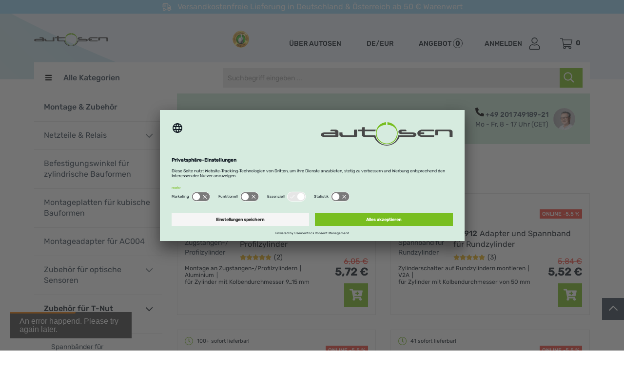

--- FILE ---
content_type: text/html; charset=utf-8
request_url: https://autosen.com/de/Montage-Zubehoer/Zubehoer-fuer-T-Nut-Zylinderschalter
body_size: 36281
content:
<!DOCTYPE html><html lang="de"><script id="usercentrics-cmp" src="https://app.usercentrics.eu/browser-ui/latest/loader.js" data-settings-id="rnVTaxjMMS-qhD" async></script><meta charset="utf-8"><title>Spannbänder & Adapter für Zylindersensoren - autosen.com</title><meta name="viewport" content="width=device-width, initial-scale=1.0, maximum-scale=1, user-scalable=no"><meta name="description" content="Spannbänder, Trapeznutadapter & Zugstangenadapter für sichere & passgenaue Montage von Zylindersensoren. Jetzt bestellen!"><meta name="keywords" content="T-Nut Zylinderschalter, Trapeznutzylinder, Zugstangenzylinder, Profilzylinder, Rundzylinder"><meta name="author" content="humans.txt"><meta http-equiv="X-UA-Compatible" content="IE=edge,chrome=1"><meta content="index,&#32;follow" name="robots"><link rel="apple-touch-icon" sizes="144x144" href="https://media.autosen.com/Shopsystem_2/touch-icon-144.png"><link rel="apple-touch-icon" sizes="114x114" href="https://media.autosen.com/Shopsystem_2/touch-icon-114.png"><link rel="apple-touch-icon" sizes="72x72" href="https://media.autosen.com/Shopsystem_2/touch-icon-72.png"><link rel="apple-touch-icon" sizes="57x57" href="https://media.autosen.com/Shopsystem_2/touch-icon-57.png"><link rel="shortcut icon" href="https://media.autosen.com/Shopsystem_2/touch-icon-32.png"><link href="https://192.168.81.41/de/Montage-Zubehoer/Zubehoer-fuer-T-Nut-Zylinderschalter" hreflang="de" rel="alternate"><link href="https://192.168.81.41/en/Mounting-Accessories/Accessories-for-cylinder-sensors" hreflang="en" rel="alternate"><link href="https://192.168.81.41/it/Accessori-di-montaggio/Accessori-per-sensori-per-cilindri" hreflang="it" rel="alternate"><link href="https://192.168.81.41/fr/Accessoires-de-montage/Accessoires-pour-detecteurs-pour-verins" hreflang="fr" rel="alternate"><link href="https://192.168.81.41/es/Montaje-y-accesorios/Accesorios-para-detectores-para-cilindros-con-ranura-en-T" hreflang="es" rel="alternate"><link href="https://192.168.81.41/nl/Montage-toebehoren/Toebehoren-voor-T-sleufcilinderschakelaars" hreflang="nl" rel="alternate"><link href="https://192.168.81.41/cs/Montaz-a-prislusenstvi/Prislusenstvi-pro-cylindricke-spinace-s-T-drazkou" hreflang="cs" rel="alternate"><link href="https://192.168.81.41/en/Mounting-Accessories/Accessories-for-cylinder-sensors" hreflang="x-default" rel="alternate"><link rel="canonical" href="https://autosen.com/de/Montage-Zubehoer/Zubehoer-fuer-T-Nut-Zylinderschalter"><script>document.baseFolder=""</script><link rel="preload" as="font" type="font/woff" href="/Themes/autosenV2/Resources/Webfonts/rubik-v12-latin-500.woff" crossorigin="anonymous"><link rel="preload" as="font" type="font/woff2" href="/Themes/autosenV2/Resources/Webfonts/rubik-v12-latin-500.woff2" crossorigin="anonymous"><link rel="preload" as="font" type="font/woff" href="/Themes/autosenV2/Resources/Webfonts/rubik-v12-latin-regular.woff" crossorigin="anonymous"><link rel="preload" as="font" type="font/woff2" href="/Themes/autosenV2/Resources/Webfonts/rubik-v12-latin-regular.woff2" crossorigin="anonymous"><link rel="preload" as="font" type="font/ttf" href="/Themes/autosenV2/Resources/Styles/fontawesome/webfonts/fa-regular-400.ttf" crossorigin="anonymous"><link rel="preload" as="font" type="font/woff2" href="/Themes/autosenV2/Resources/Styles/fontawesome/webfonts/fa-regular-400.woff2" crossorigin="anonymous"><link rel="preload" as="font" type="font/ttf" href="/Themes/autosenV2/Resources/Styles/fontawesome/webfonts/fa-light-300.ttf" crossorigin="anonymous"><link rel="preload" as="font" type="font/woff2" href="/Themes/autosenV2/Resources/Styles/fontawesome/webfonts/fa-light-300.woff2" crossorigin="anonymous"><link rel="stylesheet" href="/Themes/autosenV2/Resources/Styles/fontawesome/css/fontawesome.min.css" crossorigin="anonymous"><link rel="stylesheet" href="/Themes/autosenV2/Resources/Styles/fontawesome/css/light.min.css" crossorigin="anonymous"><link rel="stylesheet" href="/Themes/autosenV2/Resources/Styles/fontawesome/css/regular.min.css" crossorigin="anonymous"><script src="/Client/Polyfill"></script><div data-id="WidgetLocationHeadBeforeScripts" data-widget-location="HeadBeforeScripts" class="widgetcontainer head_before_scripts"><link rel="preconnect" href="https://www.paypal.com"><div hidden data-id="HtmlContent25" data-widget-id="25"></div><style>/*    
    .collapse-search .resize-collapse-bg {
        pointer-events:none;
    }
    */
    
    html body[data-controller="Article"][data-action="Details"] .autosen-bg,
    html body[data-controller="ProductConfiguratorArticle"][data-action="Details"] .autosen-bg,
    html body[data-controller="Review"][data-action="List"] .autosen-bg {
        background-size: 100% !important;
    }
        
    .ats-thumbnail .ats-thumb-content .ats-thumb-desc .ats-sml-icons.li-inline-aar li, .ats-carousel-default .ats-thumbnail-default .ats-sml-icons.li-inline-aar li, .ats-thumbnail .ats-sml-icons li, .owl-wrapper .ats-sml-icons li {
    display: inline-block !important;
}

    .resize-collapse-bg {
        padding: 30px 0 20px 0 !important;
    }
 
    .usabilla_live_button_container {
        display: none !important;
    }

    #article-details .ats-buybox .express_info::before {
  display: none !important;
    }
    
    /* B2B Preis A */
    .ats-pricebox-left {
  padding: 10px 10px 10px 0px !important;
}
    #artd-buybox-price-now-b2c {
  color: #111a23 !important;
}

#artd-buybox-price-regular-b2c {
  color: #111a23 !important;
}

#VAT-b2c {
  color: #111a23 !important;
}
    /* B2B Preis E */
    /* B2B Preis A */    
   #artd-buybox-price-now {
  color: #111a23 !important;
}

#artd-buybox-price-regular {
  color: #111a23 !important;
}
    
   #VAT {
  color: #111a23 !important;
    }
    .ats-pricebox-right {
  background-color: #D6EBDF;
  padding: 10px !important;
}
    /* B2B Preis E */ 
    
    .ats-carousel-thumbnail.bg-green {
  background: #cbe8d7 !important;
}
.ats-carousel-thumbnail.bg-green:hover {
  background: #C1E5D2 !important;
}
    
    .ats-thumbnail {
  border: solid 2px #e6e6e6 !important;
    }
    
    .link22 {
      color: #78be20;
    }
    
    .link22:hover {
      color: #249E07;
    }
    
    /* NEU Button Product Teaser Box */
    .ats-carousel-new {
      font-size: 14px !important;
      padding: 0px 8px !important;
    }    
   
    /* Button Größen */
    .btn.btn-up.bootstrap-touchspin-up {
		padding: 6px !important;
    }
    .btn.btn-down.bootstrap-touchspin-down {
  padding: 6px !important;
}

.btn.ripple, .cls-button.btn.ats-about, .btn.btn-primary, .btn.btn-cart, .btn.btn-default, .addtobasket.btn.btn-lg.btn-cart  {
  font-size: 14px !important;
  padding: 8px 16px !important;
}   
    
    .btn.separator {
  background: transparent !important;
}
    
    
    .addtobasket.btn.btn-cart {
  padding: 14px !important;
}
    /*Standardlieferung Hide*/
    .shipping-class-2-title {
    display: none;
}
    
  #ow-new-customer {
    opacity: .8;
}  
    .vidborder {
        border: 2px solid rgba(255,255,255,0.1) !important;
    border-radius: 5px !important;
    }
    .widget.html-widget-18 {
    display: table;
}
    
    .amount-stock { color: #78be20 !important; }
    .g-recaptcha {
    margin-right: -11px;
    margin-top: 5px;
    margin-bottom: -20px;
}

.col-xs-12.col-sm-6 > .pull-right {
    text-align: right;
}


.white_btn {
    background: none !important;
    border-color: #FFFFFF !important;
    border: 1px solid #FFFFFF !important;
    color: #FFFFFF !important;
    font-weight: 600 !important;
    font-size: 15px !important;
    border-radius: 4px !important;
    padding: 10px 15px !important;
    display: inline-block !important;
    margin-bottom: 0 !important;
    line-height: 1.428571429 !important;
    text-align: center !important;
    white-space: nowrap !important;
    vertical-align: middle !important;
    cursor: pointer !important;
    user-select: none !important;
    
}    


#content #article-details .article_information_navigation a {
    color: #78be20;
    font-weight: bold;
}

    .header-bg {
    background-color: #111a23 !important;
}
    #content #article-details .article_info .sml img {
    width: 90%;
}
    .article_icons {
        width: 250px;
    opacity: 0.8;

    }
    	.btnC_container {
		color: #ffffff !important;
		font-family: 'Source Sans Pro',sans-serif;
		background-color: #4b5865;
		padding: 40px 40px;
		color: #ffffff !important;
		border-radius: 8px;
		font-size: 18px;
		font-weight: bold;
		text-decoration: none !important;
	}
	
	.btnC_container:hover {
		color: #ffffff !important;
		font-family: 'Source Sans Pro',sans-serif;
		background-color: #657585;
		padding: 40px 40px;
		color: #ffffff !important;
		border-radius: 8px;
		font-size: 18px;
		font-weight: bold;
		text-decoration: none !important;
	}
    
    .shortdescription a {
    color: #ffffff !important;
        font-weight: 400 !important;
}
    .shortdescription a:hover {
        color: #78be20 !important;
        font-weight: 400 !important;
    }
    
    .tel1Custom {
    font-weight: bold;
    font-size: 16px !important;
}
	.tel2Custom {
        font-weight: 700;
    color: #78be20;
    font-size: 25px;
}

@media (min-width:768px) {
	.more_info_itemPresse {
	height : 450px !important ;
	background-color : #ffffff !important ;
	}
	.bg_whitePresse {
	height : 360px !important ;
	}
	.pdficon span {
	position : absolute;
	bottom : 410px !important ;
	width : 30px;
	text-align : center;
	left : 23px;
	}
}
	
@media (min-width:992px) {
	.more_info_itemPresse {
	height : 360px !important ;
	background-color : #ffffff !important ;
	padding-bottom : 0 !important ;
	}
	.bg_whitePresse {
	height : 240px !important ;
	}
	.pdficon span {
	position : absolute;
	bottom : 315px !important ;
	width : 30px;
	text-align : center;
	left : 23px;
	}
}
	
@media (min-width:1200px) {
	.more_info_itemPresse {
	height : 350px !important ;
	padding-bottom : 0 !important ;
	margin-bottom : 20px !important ;
	}
	.bg_whitePresse {
	height : 200px !important ;
	}
	.pdficon span {
	position : absolute;
	bottom : 330px !important ;
	width : 30px;
	text-align : center;
	left : 23px;
	}
}
	
@media (min-width:1400px) {
	.more_info_itemPresse {
	height : 370px !important ;
	padding-bottom : 0 !important ;
	margin-bottom : 50px !important ;
	}
	.bg_whitePresse {
	height : 200px !important ;
	}
	.pdficon span {
	position : absolute;
	bottom : 375px !important ;
	width : 30px;
	text-align : center;
	left : 23px;
	}
}
	
@media (min-width:1550px) {
	.more_info_itemPresse {
	height : 380px !important ;
	padding-bottom : 0 !important ;
	margin-bottom : 60px !important ;
	}
	.bg_whitePresse {
	height : 180px !important ;
	}
	.pdficon span {
	position : absolute;
	bottom : 395px !important ;
	width : 30px;
	text-align : center;
	left : 23px;
	}
}
	
@media (min-width:1750px) {
	.more_info_itemPresse {
	height : 380px !important ;
	padding-bottom : 0 !important ;
	margin-bottom : 60px !important ;
	}
	.bg_whitePresse {
	height : 160px !important ;
	}
}
	
.bg_whitePresse {
	box-shadow : 0 4px 14px 0 rgba(0, 0, 0, 0.04) !important ;
}
	
.pdficon img {
	display : block;
}
	
.pdficon span {
	position : absolute;
	bottom : 370px;
	width : 30px;
	text-align : center;
	left : 23px;
}

ul.list-checkmark {
  list-style: none;
}

ul.list-checkmark li:before {
    content: url(https://media.autosen.com/autosen_content/highlights/img/checkmark.svg);
    margin-right: 5px !important;
    display: inline-block;
    width: 18px;
}
.buyboxCustom .express_infoCustom {
    padding: 10px;
    background-color: #dd431c;
    color: #fff !important;
    display: inline-block;
    border-radius: 4px;
    margin-bottom: 15px;
    position: relative;               
}
.buyboxCustom {
    margin-left: -25px;
}
.iCustom {                 
position: absolute;
    bottom: -9px;
    left: 50px;
    color: #dd431c;
}
    
    
    .filter-execute.btn.btn-block.btn-cart.disabled {
        visibility: hidden !important;
        }
    .filter-execute.btn.btn-block.btn-cart {
        height: 50px !important;
        outline: solid white 15px !important;
        bottom: 10px !important;
        visibility: !important;
    }
    /*custom checkboxes */
        .control {
        position: relative;
        padding-top: 0px;
        cursor: pointer;
        font-size: 16px;
    }
        .control input {
            position: absolute;
            z-index: -1;
            opacity: 0;
        }
    .control_indicator {
        position: absolute;
        top: 2px;
        left: 0;
        height: 20px;
        width: 20px;
        background: #ffffff;
        border: 2px solid #c4c4c4;
        border-radius: 0px;
    }
    .control:hover input ~ .control_indicator,
    .control input:focus ~ .control_indicator {
        background: #e8f7fc;
    }
    
    .control input:checked ~ .control_indicator {
        background: #111a23;
    }
    .control:hover input:not([disabled]):checked ~ .control_indicator,
    .control input:checked:focus ~ .control_indicator {
        background: #0e6647d;
    }
    .control input:disabled ~ .control_indicator {
        background: #e6e6e6;
        opacity: 0.6;
        pointer-events: none;
    }
    .control_indicator:after {
        box-sizing: unset;
        content: '';
        position: absolute;
        display: none;
    }
    .control input:checked ~ .control_indicator:after {
        display: block;
    }
    .control-checkbox .control_indicator:after {
        left: 5px;
        top: 0px;
        width: 3px;
        height: 10px;
        border: solid #ffffff;
        border-width: 0 3px 3px 0;
        transform: rotate(45deg);
    }
    .control-checkbox input:disabled ~ .control_indicator:after {
        border-color: #7b7b7b;
    }
    .control-checkbox .control_indicator::before {
        content: '';
        display: block;
        position: absolute;
        left: 0;
        top: 0;
        width: 4.5rem;
        height: 4.5rem;
        margin-left: -1.506rem;
        margin-top: -1.506rem;
        background: #b5e8c8;
        border-radius: 3rem;
        opacity: 1;
        z-index: 99999;
        transform: scale(0);
    }
    @keyframes s-ripple {
        0% {
            transform: scale(0);
        }
        20% {
            transform: scale(1);
        }
        100% {
            opacity: 0;
            transform: scale(1);
        }
    }
    @keyframes s-ripple-dup {
       0% {
           transform: scale(0);
        }
       30% {
            transform: scale(1);
        }
        60% {
            transform: scale(1);
        }
        100% {
            opacity: 0;
            transform: scale(1);
        }
    }
    .control-checkbox input + .control_indicator::before {
        animation: s-ripple 500ms ease-out;
    }
    .control-checkbox input:checked + .control_indicator::before {
        animation-name: s-ripple-dup;
    }
    
    /*white background forms:*/
    
    .cfield {
        background: #ffffff !important;
        /*border: 2px solid #f2f2f2 !important;*/
    }
    
    /*teaserbox fixes:*/
    
    .ats-teaserbox-img {
    right: 20px !important;
    width: 30% !important;
    bottom: 20px !important;
	}
    
    .ats-carousel-thumbnail > .ats-carousel-picture {
    right: 50px !important;
    max-width: 180px !important;
    }
    
    .ats-thumbnail-default > .clearfix > .ats-carousel-picture {
    max-width: 100% !important;
	}	
    
    .ats-teaser-picture {
        right: 20px !important;
        width: 35% !important;
        height: auto !important;
    }
    
    /*category subtitle background:*/
    
    .ats-category-desc {
    background-color: #ecf9f2 !important;
    padding: 30px !important;
    }
    
    .cat-link {
        text-decoration: underline !important;
        color: #111a23 important;
        font-weight: regular;
    }
    
    .cat-link:hover {
        text-decoration: underline !important;
        color: #78be20 !important;
        font-weight: regular;
    }
    
    /*teaserbox colors:*/
    
    .teaserbox-blue
    {
        background-color: #E8F7FC !important;
        border: solid 2px #d2ebf3 !important;;
    }
    
    .teaserbox-blue:hover
    {
        background-color: #D2EBF3 !important;
        border: solid 2px #d2ebf3 !important;;
    }
    
    .teaserbox-green
    {
        background-color: #ECF9F2 !important;
        border: solid 2px #d9efe3;
    }
    
    .teaserbox-green:hover
    {
        background-color: #D9EFE3 !important;
        border: solid 2px #d9efe3;
    }
    
    .teaserbox-orange
    {
        background-color: #F5F2E1 !important;
    }
    
    .teaserbox-orange:hover
    {
        background-color: #F6DF9F !important;
    }
    
    /*box border fix: */
    #variations .ats-cloud-selection .value {
    border: solid 2px #e6e6e6;
}

#variations .ats-cloud-selection .value.active {
    border: solid 2px #d9efe3;
}

.ats-cloud-services.clearfix {
    border: solid 2px #e6e6e6;
}

.ats-cloud-services.clearfix:hover {
    border: solid 2px #d9efe3;
}

.ats-teaserbox {
    border: solid 2px #e6e6e6 !important;
}

.ats-support{
    border: solid 2px #e6e6e6 !important;
}

.ats-teaser-thumbnail{
    border: solid 2px #e6e6e6 !important;
}
    
    /* GET FEEDBACK BUTTON */
    button#button.btn.ng-binding {
    background-color: RED !important;
}

    /* GETFEEDBACK KATEGORIE POSITION  */
    
@media (min-width:750px) {
	.gf-box {
	margin-top: -95px !important;
	}
}

    /* ListArticles3-Template ANPASSUNG*/

.ats-list-top .ats-list-bg {
    background: transparent !important;
}

.ats-list-top.bg-blue {
    /*background: #c6e8fa;*/
    background: url(https://media.autosen.com/Shopsystem_2/background/bg-list-top.png), linear-gradient(90deg, rgba(153,213,246,1) 0%, rgba(217,239,227,1) 100%), no-repeat 0 0 !important;
}
    
    
/* ARTIKELVERGLEICH ANPASSUNGEN AAR START */

.article-compare-preview .acp-compare-preview.collapse.in {
    height: auto !important;
    display: flex;
}

#acp-compare-preview .ats-sml-icons {
    display: none !important;
}
/*
@media (min-width: 768px) and (max-width: 991px) {
    .article-compare-preview {
        display: none !important;
    }
}
*/

/* ARTIKELVERGLEICH ANPASSUNGEN AAR ENDE */

#footer {
    margin-top: 100px;
}

#infobox .row, .ats-subfooter .row {
    margin-top: 0px !important;
}
    
body[data-controller='Article'][data-action='Details'] .bg-white-detail {
    margin-bottom: 0 !important;
}

#lf-forgot-password-button a {
    color: #78be20;
}

#lf-forgot-password-button a:hover {
    text-decoration: underline;
}

@media (max-width: 991px) {
    #footer {
        margin-top: 50px;
    }
}

.ats-footer-bg a:hover, .ats-footer-bg a:active {
    color: #78be20;
}


.article-tech-data-aar {
    border: 1px solid #e6e6e6;
}

@media (max-width: 767px) {
    .article-tech-data-aar {
        border: 0;
    }
}

@media (max-width: 480px) {
    .ats-thumbnail .ats-thumb-title {
        height: 65px !important;
    }

    .ats-thumbnail .ats-thumb-content .ats-thumb-buybox {
        margin-top: 10px !important;
    }
}

    /*    
@media only screen and (min-width: 992px) {
    body[data-controller="Article"][data-action="Details"] .autosen-bg {
        background-size: 100% 800px !important;
    }
}
    */
table.table-condensed > tbody > tr:first-child td.price-total {
    font-weight: 400;
}
    
/* Sprachen/Flags Anpassung für NL und ES */
#header .flag.es {
    background-position: 0 -60px;
}

#header .flag.nl {
    background-position: 0 -72px;
}
/*
.cls-language-es, .cls-language-nl {
    display: none;
}
*/  
.img-ckeckout {
    border: none !important;
}

.price {
    display: inline-grid;
}

.widgetcontainer.Category_CrossSell {
    word-wrap: break-word;
}
    
@media (min-width: 768px) {    
    .ats-teaser .ats-teaser-caption {
        max-width: 50% !important;
    }
}
    
.accordion-faq-panel ul {
    padding-left: 22px !important;
}</style><div hidden data-id="HtmlContent47" data-widget-id="47"></div><script src="https://js.createsend1.com/javascript/copypastesubscribeformlogic.js"></script><div hidden data-id="HtmlContent133" data-widget-id="133"></div></div><script type="text/javascript">    window.dataLayer = window.dataLayer || [];    function gtag() {        dataLayer.push(arguments);    }    gtag("consent","default", {		ad_user_data:"denied",		ad_personalization:"denied",		ad_storage:"denied",		analytics_storage:"denied",		wait_for_update: 2000	});    gtag("set", "ads_data_redaction", true);</script><script>    window.useTagManager = true;    window.loggedIn = false;    window.ppgtmIdentifier = 'PPGTM010U68C08ON843RL2R2J';    (function (w, d, s, l, i) {        w[l] = w[l] || []; w[l].push({            'gtm.start':                new Date().getTime(), event: 'gtm.js'        }); var f = d.getElementsByTagName(s)[0],            j = d.createElement(s), dl = l != 'dataLayer' ? '&l=' + l : ''; j.async = true; j.src =            'https://www.googletagmanager.com/gtm.js?id=' + i + dl; f.parentNode.insertBefore(j, f);    })(window, document, 'script', 'dataLayer', 'GTM-TFC9PPZ');</script> <script>window.gaarticlelistdata={affiliation:"autosen.com",hasNetPrices:!0,isB2BCustomer:!0,isNetAmount:!0,currency:"EUR"}</script><link type="text/css" href="/Theme/Bundles/HeadClsPrevention.css?v=6967A3F2" rel="stylesheet"><link type="text/css" href="/Theme/Bundles/Head.css?v=6967A3F2" rel="stylesheet"><link type="text/css" href="/Theme/Bundles/HeadCategoryListArticles.css?v=6967A3F2" rel="stylesheet"><div data-id="WidgetLocationHead" data-widget-location="Head" class="widgetcontainer head"><div hidden data-id="HtmlContent142" data-widget-id="142"></div><script>window.varify=window.varify||{};window.varify.iid=1578</script><script src="https://app.varify.io/varify.js"></script></div><div data-id="WidgetLocationHeadEnd" data-widget-location="HeadEnd" class="widgetcontainer head_end"><meta property="article:publisher" content=""><meta property="article:author" content=""><meta property="og:image" content=""><meta property="og:image:url" content=""></div><body data-controller="Category" data-action="ListArticles" data-language="de" data-url-language="de" data-toast-location="bottom" data-dark-mode-support="false" data-use-only-drawer-as-menu="false"><div class="autosen-bg"><div data-id="WidgetLocationBodyBegin" data-widget-location="BodyBegin" class="widgetcontainer body_begin"><div hidden data-id="HtmlContent77" data-widget-id="77"></div></div><section id="drawers" data-id="Drawers" data-feature="Web.Core.Feature.Drawers" class="drawers hidden-print"><section id="drawer-left" data-id="DrawerLeft" class="drawer-left" data-overlay="DrawerLeft"></section><section id="drawer-right" data-id="DrawerRight" class="drawer-right" data-overlay="DrawerRight"><div data-id="DrawerRightBusyLoad" class="drawer-right-busyload"><div id="drawer-quotation" data-id="DrawerQuotation" class="drawer-quotation hidden"></div><div id="drawer-basket" data-id="DrawerBasket" class="drawer-basket hidden"></div><div id="drawer-leaflet" data-id="DrawerLeaflet" class="drawer-leaflet hidden"></div><div id="skeleton-drawer" data-id="SkeletonDrawer" data-overlay="Skeleton" class="skeleton-drawer hidden"><div id="skeleton-title" data-id="SkeletonTitle" class="skeleton-title"></div><div id="skeleton-inner" data-id="SkeletonInner" class="skeleton-inner"><div id="skeleton-count" data-id="SkeletonCount" class="skeleton-count working"></div><div id="skeleton-head" data-id="SkeletonHead" class="skeleton-head working"></div><div data-id="SkeletonItem" class="skeleton-item"><div data-id="SkeletonItemImage" class="skeleton-item-image working"></div><div data-id="SkeletonItemDetails" class="skeleton-item-detail"><h3 data-id="SkeletonItemTitle" class="skeleton-item-title working"></h3><p data-id="SkeletonItemDescription" class="skeleton-item-description working"></div><div data-id="SkeletonItemButtons" class="skeleton-item-buttons"><div data-id="SkeletonItemPrice" class="skeleton-item-price working"></div><div data-id="SkeletonItemAmount" class="skeleton-item-amount working"></div><div data-id="SkeletonItemAddToBasket" class="skeleton-item-addtobasket working"></div><div data-id="SkeletonItemDeleteItem" class="skeleton-item-deleteitem working"></div></div></div><div data-id="SkeletonItem" class="skeleton-item"><div data-id="SkeletonItemImage" class="skeleton-item-image working"></div><div data-id="SkeletonItemDetails" class="skeleton-item-detail"><h3 data-id="SkeletonItemTitle" class="skeleton-item-title working"></h3><p data-id="SkeletonItemDescription" class="skeleton-item-description working"></div><div data-id="SkeletonItemButtons" class="skeleton-item-buttons"><div data-id="SkeletonItemPrice" class="skeleton-item-price working"></div><div data-id="SkeletonItemAmount" class="skeleton-item-amount working"></div><div data-id="SkeletonItemAddToBasket" class="skeleton-item-addtobasket working"></div><div data-id="SkeletonItemDeleteItem" class="skeleton-item-deleteitem working"></div></div></div><div data-id="SkeletonItem" class="skeleton-item"><div data-id="SkeletonItemImage" class="skeleton-item-image working"></div><div data-id="SkeletonItemDetails" class="skeleton-item-detail"><h3 data-id="SkeletonItemTitle" class="skeleton-item-title working"></h3><p data-id="SkeletonItemDescription" class="skeleton-item-description working"></div><div data-id="SkeletonItemButtons" class="skeleton-item-buttons"><div data-id="SkeletonItemPrice" class="skeleton-item-price working"></div><div data-id="SkeletonItemAmount" class="skeleton-item-amount working"></div><div data-id="SkeletonItemAddToBasket" class="skeleton-item-addtobasket working"></div><div data-id="SkeletonItemDeleteItem" class="skeleton-item-deleteitem working"></div></div></div><div data-id="skeleton-foot" data-id="SkeletonFoot" class="skeleton-foot working"></div></div></div><div id="drawer-basket-express-actions" data-id="DrawerBasketExpressActions" class="drawer-basket-express-actions col-xs-12 express-actions"></div><div id="skelton-express-actions" data-id="SkeltonExpressActions" data-overlay="Skeleton" class="skelton-express-actions hidden"><div id="skelton-express-actions-inner" data-id="SkeltonExpressActionsInner" class="skelton-express-actions-inner skeleton-inner"><div id="skelton-express-actions-buttons" data-id="SkeltonExpressActionsButtons" class="skeleton-buttons skelton-express-actions-buttons working"></div></div></div></div></section><div id="drawer-shadow" data-id="DrawerShadow" class="drawer-shadow"></div></section><div data-id="WidgetLocationHeaderBegin" data-widget-location="HeaderBegin" class="widgetcontainer header_begin"></div><header id="header" data-id="Header" class="header-main container mobile-sticky" role="banner" data-feature="Web.Core.Feature.Header"><section id="innerheader" data-id="InnerHeader" class="container navbar"><section id="control" data-id="Control" class="navbar-header"><div class="ats-topheader clearfix"><div id="logo" data-id="Logo" class="ats-logo"><a href="/"><img src="https://media.autosen.com/Shopsystem_2/autosen-logo.svg" alt="autosen" title="autosen" class="img-responsive"></a><div class="logo-subtitle">Sensoren, Automatisierungstechnik & Lösungen für Industrie 4.0.</div></div><div id="account" data-id="Account" role="toolbar" class="head_right" data-feature="Web.Extension.Autosen.Controller.QuotationRequest.Drawer"><div id="account-buttons" data-id="AccountButtons" class="ats-head-buttons"><div class="ats-trust"><a target="_blank" href="https://www.ekomi.de/bewertungen-autosencom.html"><img class="img-responsive" alt="ekomi" src="//media.autosen.com/Shopsystem_2/ekomi.png"></a></div><a href="/de/Service-Support/Ueber-autosen" class="cls-button btn ats-about">Über autosen</a> <span id="currency-language-selector" data-id="CurrencyLanguageSelector" data-short="CLS" class="currency-language-selector dropdown" data-language="deu" data-currency="EUR"><button id="cls-button" data-id="CLS.Button" class="cls-button btn ripple dropdown-toggle" type="button" data-feature="Web.Core.Feature.Menu" data-toggle="dropdown">de/EUR</button><ul id="cls-dropdown" data-id="CLS.Dropdown" class="ats-switch dropdown-menu no-mwdt clearfix"><div class="clearfix"><div id="cls-language" data-id="CLS.Language" class="ats-language"><div class="h5">Sprache</div><ul id="cls-language-dropdown" data-id="CLS.LanguageDropdown"><li data-id="CLS.LanguageEN" class="cls-language-en" data-sort="en" data-id="Option"><a href="/en/Mounting-Accessories/Accessories-for-cylinder-sensors" role="menuitem"><span class="flag en"></span> English</a><li data-id="CLS.LanguageItalien" class="cls-language-it" data-sort="it" data-id="Option"><a href="/it/Accessori-di-montaggio/Accessori-per-sensori-per-cilindri" role="menuitem"><span class="flag it"></span> Italiano</a><li data-id="CLS.LanguageFrankreich" class="cls-language-fr" data-sort="fr" data-id="Option"><a href="/fr/Accessoires-de-montage/Accessoires-pour-detecteurs-pour-verins" role="menuitem"><span class="flag fr"></span> Français</a><li data-id="CLS.LanguageSpanien" class="cls-language-es" data-sort="es" data-id="Option"><a href="/es/Montaje-y-accesorios/Accesorios-para-detectores-para-cilindros-con-ranura-en-T" role="menuitem"><span class="flag es"></span> Español</a><li data-id="CLS.LanguageNiederlande" class="cls-language-nl" data-sort="nl" data-id="Option"><a href="/nl/Montage-toebehoren/Toebehoren-voor-T-sleufcilinderschakelaars" role="menuitem"><span class="flag nl"></span> Nederlands</a><li data-id="CLS.LanguageCS" class="cls-language-cs" data-sort="cs" data-id="Option"><a href="/cs/Montaz-a-prislusenstvi/Prislusenstvi-pro-cylindricke-spinace-s-T-drazkou" role="menuitem"><span class="flag cs"></span> Česky</a></ul></div><div id="cls-currency" data-id="CLS.Currency" class="ats-currency" data-currency="EUR"><div class="h5">Währung</div><ul id="cls-currency-dropdown" data-id="CLS.CurrencyDropdown"><li data-id="CLS.CurrencyCHF" class="cls-currency-chf"><a href="/de/Currency/ChangeCurrency?currencyCode=CHF"><span class="mr_5"><i class="fa fa-chf"></i></span> CHF</a><li data-id="CLS.CurrencyGBP" class="cls-currency-gbp"><a href="/de/Currency/ChangeCurrency?currencyCode=GBP"><span class="mr_5"><i class="fa fa-gbp"></i></span> GBP</a><li data-id="CLS.CurrencyUSD" class="cls-currency-usd"><a href="/de/Currency/ChangeCurrency?currencyCode=USD"><span class="mr_5"><i class="fa fa-usd"></i></span> USD</a></ul></div></div><div data-id="WidgetLocationAccountButtonsEnd" data-widget-location="AccountButtonsEnd" class="widgetcontainer account_buttons_end"><div id="pricelist-preview-switch" data-id="PriceListPreviewSwitch" class="ats-tax-switch">    <a href="#" class="ats-tax-btn active">        inkl. 19% MwSt.    </a>        <a class="ats-tax-btn" href="/de/PriceListPreview/SwitchTo?previewPriceListId=3&amp;returnUrl=%2Fde%2FMontage-Zubehoer%2FZubehoer-fuer-T-Nut-Zylinderschalter">            zzgl. 19% MwSt.        </a></div></div></ul></span> <a id="quotation-request" data-feature="Web.Extension.Autosen.Controller.QuotationRequest" href="/de/QuotationRequest"><button id="quotation-request-button" data-id="QuotationRequestButton" type="button" class="basket-button btn ripple ats-quotation" data-feature="Web.Core.Feature.Menu">Angebot <span class="badge" data-id="QuotationAmount">0</span></button></a> <a id="account-button-customer" data-id="AccountButtonCustomer" href="/de/mein-konto">    <button type="button" class="ats-login btn ripple" data-feature="Web.Core.Feature.Menu">            <span class="ats-login-text">Anmelden</span>            <span class="sr-only">  Anmelden</span>        <svg class="ats ats-user-light"  width="25" height="25" viewBox="0, 0, 26.25, 30" xmlns="http://www.w3.org/2000/svg" xmlns:xlink="http://www.w3.org/1999/xlink" xmlns:xml="http://www.w3.org/XML/1998/namespace" version="1.1"><path d="M18.375 16.875 C16.693 16.875 15.885 17.813 13.125 17.813 C10.365 17.813 9.562 16.876 7.875 16.876 A7.877 7.877 0 0 0 0 24.75 L0 27.188 A2.813 2.813 0 0 0 2.813 30 L23.438 30 A2.813 2.813 0 0 0 26.251 27.188 L26.251 24.75 A7.877 7.877 0 0 0 18.375 16.875 z M24.375 27.188 A0.94 0.94 0 0 1 23.437 28.126 L2.813 28.126 A0.94 0.94 0 0 1 1.875 27.188 L1.875 24.75 A6 6 0 0 1 7.875 18.75 C9.023 18.75 10.166 19.688 13.125 19.688 C16.084 19.688 17.225 18.751 18.375 18.751 A6 6 0 0 1 24.375 24.751 z M13.125 15 A7.5 7.5 0 1 0 5.625 7.5 A7.5 7.5 0 0 0 13.125 15 z M13.125 1.875 A5.625 5.625 0 1 1 7.5 7.5 A5.634 5.634 0 0 1 13.125 1.875 z" /></svg>    </button></a><span class="btn separator"></span> <a id="account-button-basket" data-id="AccountButtonBasket" href="/de/warenkorb" data-feature="Web.Core.Feature.Basket"><!-- DrawerBasket Button --><button id="basket-button" data-id="BasketButton" type="button" class="ats-basket btn ripple" data-feature="Web.Core.Feature.Menu">    <span class="sr-only">Warenkorb</span>    <svg class="ats ats-shopping-cart-light"  width="25" height="25" viewBox="0, 0, 33.75, 30" xmlns="http://www.w3.org/2000/svg" xmlns:xlink="http://www.w3.org/1999/xlink" xmlns:xml="http://www.w3.org/XML/1998/namespace" version="1.1"><path d="M32.343 3.75 L7.575 3.75 L7.087 1.15 A1.406 1.406 0 0 0 5.7 0 L0.7 0 A0.7 0.7 0 0 0 0 0.7 L0 1.169 A0.7 0.7 0 0 0 0.7 1.869 L5.316 1.869 L9.416 23.721 A3.75 3.75 0 1 0 15.438 24.369 L23.94 24.369 A3.75 3.75 0 1 0 29.801 23.556 A1.407 1.407 0 0 0 28.437 22.5 L11.091 22.5 L10.391 18.75 L29.8 18.75 A1.406 1.406 0 0 0 31.177 17.631 L33.72 5.443 A1.406 1.406 0 0 0 32.343 3.75 z M14.063 26.25 A1.875 1.875 0 1 1 12.188 24.375 A1.877 1.877 0 0 1 14.063 26.25 z M27.188 28.125 A1.875 1.875 0 1 1 29.063 26.25 A1.877 1.877 0 0 1 27.188 28.125 z M29.424 16.875 L10.036 16.875 L7.927 5.625 L31.767 5.625 z" /></svg>    <span class="badge">0</span></button></a></div></div></div><div class="row ats-menu-search no-gutters"><div class="col-md-4 col-max-3" data-feature="Web.Theme.AutosenV2.Feature.CategoriesMenu"><a data-id="HoverLink" id="ats-menu-dropdown" href="#" class="btn-menu"><svg class="ats ats-bars-solid" width="13" height="13" viewBox="0, 0, 30, 26.25" xmlns="http://www.w3.org/2000/svg" xmlns:xlink="http://www.w3.org/1999/xlink" xmlns:xml="http://www.w3.org/XML/1998/namespace" version="1.1"><path d="M1.071 64.821 L28.929 64.821 A1.071 1.071 0 0 0 30 63.75 L30 61.071 A1.071 1.071 0 0 0 28.929 60 L1.071 60 A1.071 1.071 0 0 0 0 61.071 L0 63.75 A1.071 1.071 0 0 0 1.071 64.821 z M1.071 75.535 L28.929 75.535 A1.071 1.071 0 0 0 30 74.464 L30 71.786 A1.071 1.071 0 0 0 28.929 70.715 L1.071 70.715 A1.071 1.071 0 0 0 0 71.786 L0 74.465 A1.071 1.071 0 0 0 1.071 75.536 z M1.071 86.24899 L28.929 86.24899 A1.071 1.071 0 0 0 30 85.179 L30 82.5 A1.071 1.071 0 0 0 28.929 81.429 L1.071 81.429 A1.071 1.071 0 0 0 0 82.5 L0 85.179 A1.071 1.071 0 0 0 1.071 86.25 z" transform="translate(0, -60)" /></svg> Alle Kategorien</a><nav id="menu" data-id="Menu" data-short="M" role="navigation" class="ats-menu menu" data-feature="Web.Core.Feature.Headermenu"><div id="menu-container" data-id="MenuContainer" class="menu-container navbar navbar-default nav-drawer-left" data-overlay="NavDrawerLeft"><div class="hidden-lg hidden-md" data-feature="Web.Core.Feature.Menu"><div class="ats-top-drawer clearfix"> <span id="currency-language-selector" data-id="CurrencyLanguageSelector" data-short="CLS" class="currency-language-selector dropdown" data-language="deu" data-currency="EUR"><a class="ats-close-btn" href="/de/mein-konto/Login"><i class="fa fa-user-plus mr_5"></i>Anmelden/Registrieren</a> <a id="cls-button" data-id="CLS.Button" class="ats-close-btn uppercase" type="button" data-toggle="dropdown"><span class="flag de"></span> de/EUR <img loading="lazy" class="cls-button-icon" width="14" height="14" src="/Themes/autosenV2/Resources/Images/chevron-right-autosen.svg"></a><ul id="cls-dropdown" data-id="CLS.Dropdown" class="ats-switch dropdown-menu no-mwdt clearfix"><div class="clearfix"><div id="cls-language" data-id="CLS.Language" class="ats-language"><div class="h5">Sprache</div><ul id="cls-language-dropdown" data-id="CLS.LanguageDropdown"><li data-id="CLS.LanguageEN" class="cls-language-en" data-sort="en" data-id="Option"><a href="/en/Mounting-Accessories/Accessories-for-cylinder-sensors" role="menuitem"><span class="flag en"></span> English</a><li data-id="CLS.LanguageItalien" class="cls-language-it" data-sort="it" data-id="Option"><a href="/it/Accessori-di-montaggio/Accessori-per-sensori-per-cilindri" role="menuitem"><span class="flag it"></span> Italiano</a><li data-id="CLS.LanguageFrankreich" class="cls-language-fr" data-sort="fr" data-id="Option"><a href="/fr/Accessoires-de-montage/Accessoires-pour-detecteurs-pour-verins" role="menuitem"><span class="flag fr"></span> Français</a><li data-id="CLS.LanguageSpanien" class="cls-language-es" data-sort="es" data-id="Option"><a href="/es/Montaje-y-accesorios/Accesorios-para-detectores-para-cilindros-con-ranura-en-T" role="menuitem"><span class="flag es"></span> Español</a><li data-id="CLS.LanguageNiederlande" class="cls-language-nl" data-sort="nl" data-id="Option"><a href="/nl/Montage-toebehoren/Toebehoren-voor-T-sleufcilinderschakelaars" role="menuitem"><span class="flag nl"></span> Nederlands</a><li data-id="CLS.LanguageCS" class="cls-language-cs" data-sort="cs" data-id="Option"><a href="/cs/Montaz-a-prislusenstvi/Prislusenstvi-pro-cylindricke-spinace-s-T-drazkou" role="menuitem"><span class="flag cs"></span> Česky</a></ul></div><div id="cls-currency" data-id="CLS.Currency" class="ats-currency" data-currency="EUR"><div class="h5">Währung</div><ul id="cls-currency-dropdown" data-id="CLS.CurrencyDropdown"><li data-id="CLS.CurrencyCHF" class="cls-currency-chf"><a href="/de/Currency/ChangeCurrency?currencyCode=CHF"><span class="mr_5"><i class="fa fa-chf"></i></span> CHF</a><li data-id="CLS.CurrencyGBP" class="cls-currency-gbp"><a href="/de/Currency/ChangeCurrency?currencyCode=GBP"><span class="mr_5"><i class="fa fa-gbp"></i></span> GBP</a><li data-id="CLS.CurrencyUSD" class="cls-currency-usd"><a href="/de/Currency/ChangeCurrency?currencyCode=USD"><span class="mr_5"><i class="fa fa-usd"></i></span> USD</a></ul></div></div><div data-id="WidgetLocationAccountButtonsEnd" data-widget-location="AccountButtonsEnd" class="widgetcontainer account_buttons_end"><div id="pricelist-preview-switch" data-id="PriceListPreviewSwitch" class="ats-tax-switch">    <a href="#" class="ats-tax-btn active">        inkl. 19% MwSt.    </a>        <a class="ats-tax-btn" href="/de/PriceListPreview/SwitchTo?previewPriceListId=3&amp;returnUrl=%2Fde%2FMontage-Zubehoer%2FZubehoer-fuer-T-Nut-Zylinderschalter">            zzgl. 19% MwSt.        </a></div></div></ul></span></div></div><ul id="m-listing" data-id="M.Listing" class="m-listing nav-items nav-level-1" itemscope itemtype="https://schema.org/SiteNavigationElement"><li data-id="M.Item" data-type="Expand" class="m-item nav-item nav-expand" data-category-id="5"><a data-id="M.ItemExpandLink" data-href="/de/Positionssensoren" href="/de/Positionssensoren" itemprop="url" class="nav-link nav-expand-link"><img data-src="https://media.autosen.com/Shopsystem_2/navigation/nav_position.jpg" alt="Positionssensoren" title="Positionssensoren" class="m-item-picture img-responsive lazyload"> <span itemprop="name">Positionssensoren</span></a><div data-id="M.ItemDropdown" class="m-item-dropdown dropdown_nav"><ul data-id="M.ItemDropdownListing" class="m-item-dropdown-listing nav-items nav-expand-content"><li data-id="M.ItemDropdownBack" class="m-item-dropdown-back nav-item nav-back-link hidden-lg hidden-md"> <a data-id="M.ItemDropdownBackLink" class="m-item-dropdown-back-link nav-link">zurück</a><li data-id="M.ItemDropdownCategory" class="m-item-dropdown-category nav-item hidden-lg hidden-md"><a data-id="M.ItemDropdownCategoryLink" href="/de/Positionssensoren" class="m-item-dropdown-category-link nav-link">Positionssensoren- Übersicht</a><li data-id="M.Item" data-type="Expand" class="m-item nav-item nav-expand"><a data-id="M.ItemExpandLink" data-href="/de/Positionssensoren/Induktive-Sensoren" href="/de/Positionssensoren/Induktive-Sensoren" class="nav-link nav-expand-link"><img data-id="M.ItemPicture" data-src="https://media.autosen.com/Shopsystem_2/navigation/nav_ai.jpg" src="/Themes/autosenV2/Resources/Images/placeholder.svg" alt="Induktive Sensoren" title="Induktive Sensoren" class="m-item-picture nav-custom img-responsive lazyload"> Induktive Sensoren</a><div data-id="M.ItemDropdown" class="m-item-dropdown dropdown_sub"><ul data-id="M.ItemDropdownListing" class="m-item-dropdown-listing nav-items nav-expand-content"><li data-id="M.ItemDropdownBack" class="m-item-dropdown-back nav-item nav-back-link hidden-lg hidden-md"> <a data-id="M.ItemDropdownBackLink" class="m-item-dropdown-back-link nav-link">zurück</a><li data-id="M.ItemDropdownCategory" class="m-item-dropdown-category nav-item hidden-lg hidden-md"><a data-id="M.ItemDropdownCategoryLink" href="/de/Positionssensoren/Induktive-Sensoren" class="m-item-dropdown-category-link nav-link">Induktive Sensoren- Übersicht</a><li data-id="M.Item" data-type="Single" class="m-item nav-item"><a data-id="M.ItemLink" data-href="/de/Positionssensoren/Induktive-Sensoren/Standard-Class" href="/de/Positionssensoren/Induktive-Sensoren/Standard-Class" class="nav-link">Induktive Sensoren Standard Class</a><li data-id="M.Item" data-type="Single" class="m-item nav-item"><a data-id="M.ItemLink" data-href="/de/Positionssensoren/Induktive-Sensoren/High-Resistance-Class" href="/de/Positionssensoren/Induktive-Sensoren/High-Resistance-Class" class="nav-link">Induktive Sensoren High Resistance Class</a><li data-id="M.Item" data-type="Single" class="m-item nav-item"><a data-id="M.ItemLink" data-href="/de/Positionssensoren/Induktive-Sensoren/Mit-Ganzmetallgehaeuse" href="/de/Positionssensoren/Induktive-Sensoren/Mit-Ganzmetallgehaeuse" class="nav-link">Induktive Sensoren mit Ganzmetallgehäuse</a><li data-id="M.Item" data-type="Single" class="m-item nav-item"><a data-id="M.ItemLink" data-href="/de/Positionssensoren/Induktive-Sensoren/Mit-IO-Link" href="/de/Positionssensoren/Induktive-Sensoren/Mit-IO-Link" class="nav-link">Induktive Sensoren mit IO-Link</a><li data-id="M.Item" data-type="Single" class="m-item nav-item"><a data-id="M.ItemLink" data-href="/de/Positionssensoren/Induktive-Sensoren/Faktor-1" href="/de/Positionssensoren/Induktive-Sensoren/Faktor-1" class="nav-link">Induktive Sensoren Faktor 1</a><li data-id="M.Item" data-type="Single" class="m-item nav-item"><a data-id="M.ItemLink" data-href="/de/Positionssensoren/Induktive-Sensoren/Ringsensor" href="/de/Positionssensoren/Induktive-Sensoren/Ringsensor" class="nav-link">Induktive Ringsensoren</a><li data-id="M.Item" data-type="Single" class="m-item nav-item"><a data-id="M.ItemLink" data-href="/de/Positionssensoren/Induktive-Sensoren/Miniatursensor" href="/de/Positionssensoren/Induktive-Sensoren/Miniatursensor" class="nav-link">Induktive Miniatursensoren</a></ul></div><li data-id="M.Item" data-type="Single" class="m-item nav-item"><a data-id="M.ItemLink" data-href="/de/Positionssensoren/Ultraschallsensoren" href="/de/Positionssensoren/Ultraschallsensoren" class="nav-link"><img data-id="M.ItemPicture" data-src="https://media.autosen.com/Shopsystem_2/navigation/nav_au.jpg" src="/Themes/autosenV2/Resources/Images/placeholder.svg" alt="Ultraschallsensoren" title="Ultraschallsensoren" class="m-item-picture nav-custom img-responsive lazyload"> Ultraschallsensoren</a><li data-id="M.Item" data-type="Expand" class="m-item nav-item nav-expand"><a data-id="M.ItemExpandLink" data-href="/de/Positionssensoren/Optische-Sensoren" href="/de/Positionssensoren/Optische-Sensoren" class="nav-link nav-expand-link"><img data-id="M.ItemPicture" data-src="https://media.autosen.com/Shopsystem_2/navigation/nav_ao.jpg" src="/Themes/autosenV2/Resources/Images/placeholder.svg" alt="Optische Sensoren" title="Optische Sensoren" class="m-item-picture nav-custom img-responsive lazyload"> Optische Sensoren</a><div data-id="M.ItemDropdown" class="m-item-dropdown dropdown_sub"><ul data-id="M.ItemDropdownListing" class="m-item-dropdown-listing nav-items nav-expand-content"><li data-id="M.ItemDropdownBack" class="m-item-dropdown-back nav-item nav-back-link hidden-lg hidden-md"> <a data-id="M.ItemDropdownBackLink" class="m-item-dropdown-back-link nav-link">zurück</a><li data-id="M.ItemDropdownCategory" class="m-item-dropdown-category nav-item hidden-lg hidden-md"><a data-id="M.ItemDropdownCategoryLink" href="/de/Positionssensoren/Optische-Sensoren" class="m-item-dropdown-category-link nav-link">Optische Sensoren- Übersicht</a><li data-id="M.Item" data-type="Single" class="m-item nav-item"><a data-id="M.ItemLink" data-href="/de/Positionssensoren/Optische-Sensoren/Reflexlichttaster" href="/de/Positionssensoren/Optische-Sensoren/Reflexlichttaster" class="nav-link">Reflexlichttaster</a><li data-id="M.Item" data-type="Single" class="m-item nav-item"><a data-id="M.ItemLink" data-href="/de/Positionssensoren/Optische-Sensoren/Reflexlichtschranken" href="/de/Positionssensoren/Optische-Sensoren/Reflexlichtschranken" class="nav-link">Reflexlichtschranken</a><li data-id="M.Item" data-type="Single" class="m-item nav-item"><a data-id="M.ItemLink" data-href="/de/Positionssensoren/Optische-Sensoren/Einweglichtschranken" href="/de/Positionssensoren/Optische-Sensoren/Einweglichtschranken" class="nav-link">Einweglichtschranken</a><li data-id="M.Item" data-type="Single" class="m-item nav-item"><a data-id="M.ItemLink" data-href="/de/Positionssensoren/Optische-Sensoren/Gabellichtschranken" href="/de/Positionssensoren/Optische-Sensoren/Gabellichtschranken" class="nav-link">Gabellichtschranken</a><li data-id="M.Item" data-type="Single" class="m-item nav-item"><a data-id="M.ItemLink" data-href="/de/Positionssensoren/Optische-Sensoren/Lichtgitter" href="/de/Positionssensoren/Optische-Sensoren/Lichtgitter" class="nav-link">Lichtgitter</a><li data-id="M.Item" data-type="Single" class="m-item nav-item"><a data-id="M.ItemLink" data-href="/de/Positionssensoren/Optische-Sensoren/Laser-Distanzsensoren" href="/de/Positionssensoren/Optische-Sensoren/Laser-Distanzsensoren" class="nav-link">Lasersensoren</a><li data-id="M.Item" data-type="Single" class="m-item nav-item"><a data-id="M.ItemLink" data-href="/de/Positionssensoren/Optische-Sensoren/Optische-Sensoren-fuer-Glas-Folienerkennung" href="/de/Positionssensoren/Optische-Sensoren/Optische-Sensoren-fuer-Glas-Folienerkennung" class="nav-link">Optische Sensoren für Glas- &amp; Folienerkennung</a><li data-id="M.Item" data-type="Single" class="m-item nav-item"><a data-id="M.ItemLink" data-href="/de/Positionssensoren/Optische-Sensoren/Optische-Farbsensoren-und-Kontrastsensoren" href="/de/Positionssensoren/Optische-Sensoren/Optische-Farbsensoren-und-Kontrastsensoren" class="nav-link">Farbsensoren und Kontrastsensoren</a></ul></div><li data-id="M.Item" data-type="Expand" class="m-item nav-item nav-expand"><a data-id="M.ItemExpandLink" data-href="/de/Positionssensoren/Kapazitive-Sensoren" href="/de/Positionssensoren/Kapazitive-Sensoren" class="nav-link nav-expand-link"><img data-id="M.ItemPicture" data-src="https://media.autosen.com/Shopsystem_2/navigation/nav_ac.jpg" src="/Themes/autosenV2/Resources/Images/placeholder.svg" alt="Kapazitive Sensoren" title="Kapazitive Sensoren" class="m-item-picture nav-custom img-responsive lazyload"> Kapazitive Sensoren</a><div data-id="M.ItemDropdown" class="m-item-dropdown dropdown_sub"><ul data-id="M.ItemDropdownListing" class="m-item-dropdown-listing nav-items nav-expand-content"><li data-id="M.ItemDropdownBack" class="m-item-dropdown-back nav-item nav-back-link hidden-lg hidden-md"> <a data-id="M.ItemDropdownBackLink" class="m-item-dropdown-back-link nav-link">zurück</a><li data-id="M.ItemDropdownCategory" class="m-item-dropdown-category nav-item hidden-lg hidden-md"><a data-id="M.ItemDropdownCategoryLink" href="/de/Positionssensoren/Kapazitive-Sensoren" class="m-item-dropdown-category-link nav-link">Kapazitive Sensoren- Übersicht</a><li data-id="M.Item" data-type="Single" class="m-item nav-item"><a data-id="M.ItemLink" data-href="/de/Positionssensoren/Kapazitive-Sensoren/Standard-Class" href="/de/Positionssensoren/Kapazitive-Sensoren/Standard-Class" class="nav-link">Kapazitive Sensoren Standard Class</a><li data-id="M.Item" data-type="Single" class="m-item nav-item"><a data-id="M.ItemLink" data-href="/de/Positionssensoren/Kapazitive-Sensoren/Kapazitive-Naeherungsschalter" href="/de/Positionssensoren/Kapazitive-Sensoren/Kapazitive-Naeherungsschalter" class="nav-link">Kapazitive Sensoren High Resistance Class</a></ul></div><li data-id="M.Item" data-type="Single" class="m-item nav-item"><a data-id="M.ItemLink" data-href="/de/Positionssensoren/Zylindersensoren" href="/de/Positionssensoren/Zylindersensoren" class="nav-link"><img data-id="M.ItemPicture" data-src="https://media.autosen.com/Shopsystem_2/navigation/nav_az.jpg" src="/Themes/autosenV2/Resources/Images/placeholder.svg" alt="Zylinderschalter" title="Zylinderschalter" class="m-item-picture nav-custom img-responsive lazyload"> Zylinderschalter</a><li data-id="M.Item" data-type="Single" class="m-item nav-item"><a data-id="M.ItemLink" data-href="/de/Positionssensoren/Magnetsensoren" href="/de/Positionssensoren/Magnetsensoren" class="nav-link"><img data-id="M.ItemPicture" data-src="https://media.autosen.com/Shopsystem_2/navigation/nav_am.jpg" src="/Themes/autosenV2/Resources/Images/placeholder.svg" alt="Magnetsensoren" title="Magnetsensoren" class="m-item-picture nav-custom img-responsive lazyload"> Magnetsensoren</a></ul></div><li data-id="M.Item" data-type="Expand" class="m-item nav-item nav-expand" data-category-id="11"><a data-id="M.ItemExpandLink" data-href="/de/Prozesssensoren" href="/de/Prozesssensoren" itemprop="url" class="nav-link nav-expand-link"><img data-src="https://media.autosen.com/Shopsystem_2/navigation/nav_prozess.jpg" alt="Prozesssensoren" title="Prozesssensoren" class="m-item-picture img-responsive lazyload"> <span itemprop="name">Prozesssensoren</span></a><div data-id="M.ItemDropdown" class="m-item-dropdown dropdown_nav"><ul data-id="M.ItemDropdownListing" class="m-item-dropdown-listing nav-items nav-expand-content"><li data-id="M.ItemDropdownBack" class="m-item-dropdown-back nav-item nav-back-link hidden-lg hidden-md"> <a data-id="M.ItemDropdownBackLink" class="m-item-dropdown-back-link nav-link">zurück</a><li data-id="M.ItemDropdownCategory" class="m-item-dropdown-category nav-item hidden-lg hidden-md"><a data-id="M.ItemDropdownCategoryLink" href="/de/Prozesssensoren" class="m-item-dropdown-category-link nav-link">Prozesssensoren- Übersicht</a><li data-id="M.Item" data-type="Expand" class="m-item nav-item nav-expand"><a data-id="M.ItemExpandLink" data-href="/de/Prozesssensoren/Drucksensoren" href="/de/Prozesssensoren/Drucksensoren" class="nav-link nav-expand-link"><img data-id="M.ItemPicture" data-src="https://media.autosen.com/Shopsystem_2/navigation/nav_ap.jpg" src="/Themes/autosenV2/Resources/Images/placeholder.svg" alt="Drucksensoren" title="Drucksensoren" class="m-item-picture nav-custom img-responsive lazyload"> Drucksensoren</a><div data-id="M.ItemDropdown" class="m-item-dropdown dropdown_sub"><ul data-id="M.ItemDropdownListing" class="m-item-dropdown-listing nav-items nav-expand-content"><li data-id="M.ItemDropdownBack" class="m-item-dropdown-back nav-item nav-back-link hidden-lg hidden-md"> <a data-id="M.ItemDropdownBackLink" class="m-item-dropdown-back-link nav-link">zurück</a><li data-id="M.ItemDropdownCategory" class="m-item-dropdown-category nav-item hidden-lg hidden-md"><a data-id="M.ItemDropdownCategoryLink" href="/de/Prozesssensoren/Drucksensoren" class="m-item-dropdown-category-link nav-link">Drucksensoren- Übersicht</a><li data-id="M.Item" data-type="Single" class="m-item nav-item"><a data-id="M.ItemLink" data-href="/de/Prozesssensoren/Drucksensoren/Elektronische-Druckschalter" href="/de/Prozesssensoren/Drucksensoren/Elektronische-Druckschalter" class="nav-link">Druckschalter</a><li data-id="M.Item" data-type="Expand" class="m-item nav-item nav-expand"><a data-id="M.ItemExpandLink" data-href="/de/Prozesssensoren/Drucksensoren/Elektronische-Drucktransmitter" href="/de/Prozesssensoren/Drucksensoren/Elektronische-Drucktransmitter" class="nav-link nav-expand-link">Drucktransmitter</a><div data-id="M.ItemDropdown" class="m-item-dropdown dropdown_sub"><ul data-id="M.ItemDropdownListing" class="m-item-dropdown-listing nav-items nav-expand-content"><li data-id="M.ItemDropdownBack" class="m-item-dropdown-back nav-item nav-back-link hidden-lg hidden-md"> <a data-id="M.ItemDropdownBackLink" class="m-item-dropdown-back-link nav-link">zurück</a><li data-id="M.ItemDropdownCategory" class="m-item-dropdown-category nav-item hidden-lg hidden-md"><a data-id="M.ItemDropdownCategoryLink" href="/de/Prozesssensoren/Drucksensoren/Elektronische-Drucktransmitter" class="m-item-dropdown-category-link nav-link">Drucktransmitter- Übersicht</a><li data-id="M.Item" data-type="Single" class="m-item nav-item"><a data-id="M.ItemLink" data-href="/de/Prozesssensoren/Drucksensoren/Elektronische-Drucktransmitter/Standard-Class" href="/de/Prozesssensoren/Drucksensoren/Elektronische-Drucktransmitter/Standard-Class" class="nav-link">Drucktransmitter Standard Class</a><li data-id="M.Item" data-type="Single" class="m-item nav-item"><a data-id="M.ItemLink" data-href="/de/Prozesssensoren/Drucksensoren/Elektronische-Drucktransmitter/High-Resistance-Class" href="/de/Prozesssensoren/Drucksensoren/Elektronische-Drucktransmitter/High-Resistance-Class" class="nav-link">Drucktransmitter High Resistance Class</a><li data-id="M.Item" data-type="Single" class="m-item nav-item"><a data-id="M.ItemLink" data-href="/de/Prozesssensoren/Drucksensoren/Elektronische-Drucktransmitter/Frontbuendiges-Design" href="/de/Prozesssensoren/Drucksensoren/Elektronische-Drucktransmitter/Frontbuendiges-Design" class="nav-link">Frontbündige Drucktransmitter</a></ul></div><li data-id="M.Item" data-type="Single" class="m-item nav-item"><a data-id="M.ItemLink" data-href="/de/Prozesssensoren/Drucksensoren/Drucksensoren-mit-Display" href="/de/Prozesssensoren/Drucksensoren/Drucksensoren-mit-Display" class="nav-link">Drucksensoren mit Display</a><li data-id="M.Item" data-type="Single" class="m-item nav-item"><a data-id="M.ItemLink" data-href="/de/Prozesssensoren/Drucksensoren/Pneumatik-Druckschalter" href="/de/Prozesssensoren/Drucksensoren/Pneumatik-Druckschalter" class="nav-link">Pneumatik-Druckschalter</a></ul></div><li data-id="M.Item" data-type="Expand" class="m-item nav-item nav-expand"><a data-id="M.ItemExpandLink" data-href="/de/Prozesssensoren/Stroemungssensoren" href="/de/Prozesssensoren/Stroemungssensoren" class="nav-link nav-expand-link"><img data-id="M.ItemPicture" data-src="https://media.autosen.com/Shopsystem_2/navigation/nav_as.jpg" src="/Themes/autosenV2/Resources/Images/placeholder.svg" alt="Durchflusssensoren &amp; Strömungssensoren" title="Durchflusssensoren &amp; Strömungssensoren" class="m-item-picture nav-custom img-responsive lazyload"> Durchflusssensoren &amp; Strömungssensoren</a><div data-id="M.ItemDropdown" class="m-item-dropdown dropdown_sub"><ul data-id="M.ItemDropdownListing" class="m-item-dropdown-listing nav-items nav-expand-content"><li data-id="M.ItemDropdownBack" class="m-item-dropdown-back nav-item nav-back-link hidden-lg hidden-md"> <a data-id="M.ItemDropdownBackLink" class="m-item-dropdown-back-link nav-link">zurück</a><li data-id="M.ItemDropdownCategory" class="m-item-dropdown-category nav-item hidden-lg hidden-md"><a data-id="M.ItemDropdownCategoryLink" href="/de/Prozesssensoren/Stroemungssensoren" class="m-item-dropdown-category-link nav-link">Durchflusssensoren &amp; Strömungssensoren- Übersicht</a><li data-id="M.Item" data-type="Single" class="m-item nav-item"><a data-id="M.ItemLink" data-href="/de/Prozesssensoren/Stroemungssensoren-Durchflusssensoren/Kalorimetrische-Stroemungssensoren" href="/de/Prozesssensoren/Stroemungssensoren-Durchflusssensoren/Kalorimetrische-Stroemungssensoren" class="nav-link">Kalorimetrische Strömungssensoren</a><li data-id="M.Item" data-type="Single" class="m-item nav-item"><a data-id="M.ItemLink" data-href="/de/Prozesssensoren/Stroemungssensoren-Durchflusssensoren/Magnetisch-induktive-Durchflussmessung-mid" href="/de/Prozesssensoren/Stroemungssensoren-Durchflusssensoren/Magnetisch-induktive-Durchflussmessung-mid" class="nav-link">Magnetisch-induktive Durchflussmesser</a><li data-id="M.Item" data-type="Single" class="m-item nav-item"><a data-id="M.ItemLink" data-href="/de/Prozesssensoren/Stroemungssensoren-Durchflusssensoren/Vortex-Durchflussmessung" href="/de/Prozesssensoren/Stroemungssensoren-Durchflusssensoren/Vortex-Durchflussmessung" class="nav-link">Vortex-Durchflussmesser</a><li data-id="M.Item" data-type="Single" class="m-item nav-item"><a data-id="M.ItemLink" data-href="/de/Prozesssensoren/Durchflusssensoren-Stroemungssensoren/Luftstromsensoren" href="/de/Prozesssensoren/Durchflusssensoren-Stroemungssensoren/Luftstromsensoren" class="nav-link">Luftstromsensoren</a></ul></div><li data-id="M.Item" data-type="Expand" class="m-item nav-item nav-expand"><a data-id="M.ItemExpandLink" data-href="/de/Prozesssensoren/Fuellstandssensoren" href="/de/Prozesssensoren/Fuellstandssensoren" class="nav-link nav-expand-link"><img data-id="M.ItemPicture" data-src="https://media.autosen.com/Shopsystem_2/navigation/nav_af.jpg" src="/Themes/autosenV2/Resources/Images/placeholder.svg" alt="Füllstandssensoren" title="Füllstandssensoren" class="m-item-picture nav-custom img-responsive lazyload"> Füllstandssensoren</a><div data-id="M.ItemDropdown" class="m-item-dropdown dropdown_sub"><ul data-id="M.ItemDropdownListing" class="m-item-dropdown-listing nav-items nav-expand-content"><li data-id="M.ItemDropdownBack" class="m-item-dropdown-back nav-item nav-back-link hidden-lg hidden-md"> <a data-id="M.ItemDropdownBackLink" class="m-item-dropdown-back-link nav-link">zurück</a><li data-id="M.ItemDropdownCategory" class="m-item-dropdown-category nav-item hidden-lg hidden-md"><a data-id="M.ItemDropdownCategoryLink" href="/de/Prozesssensoren/Fuellstandssensoren" class="m-item-dropdown-category-link nav-link">Füllstandssensoren- Übersicht</a><li data-id="M.Item" data-type="Single" class="m-item nav-item"><a data-id="M.ItemLink" data-href="/de/Prozesssensoren/Fuellstandssensoren/Hydrostatische-Pegelsonden" href="/de/Prozesssensoren/Fuellstandssensoren/Hydrostatische-Pegelsonden" class="nav-link">Hydrostatische Pegelsonden</a><li data-id="M.Item" data-type="Single" class="m-item nav-item"><a data-id="M.ItemLink" data-href="/de/Prozesssensoren/Fuellstandssensoren/Kapazitive-Fuellstandsmessung" href="/de/Prozesssensoren/Fuellstandssensoren/Kapazitive-Fuellstandsmessung" class="nav-link">Kapazitive Füllstandssensoren</a><li data-id="M.Item" data-type="Single" class="m-item nav-item"><a data-id="M.ItemLink" data-href="/de/Prozesssensoren/Fuellstandssensoren/Ultraschall-Fuellstandsmessung" href="/de/Prozesssensoren/Fuellstandssensoren/Ultraschall-Fuellstandsmessung" class="nav-link">Ultraschall Füllstandsmessung</a><li data-id="M.Item" data-type="Single" class="m-item nav-item"><a data-id="M.ItemLink" data-href="/de/Prozesssensoren/Fuellstandssensoren/Fuellstandsmessung-mit-gefuehrter-Mikrowelle" href="/de/Prozesssensoren/Fuellstandssensoren/Fuellstandsmessung-mit-gefuehrter-Mikrowelle" class="nav-link">Füllstandsmessung mit geführter Mikrowelle</a><li data-id="M.Item" data-type="Single" class="m-item nav-item"><a data-id="M.ItemLink" data-href="/de/Prozesssensoren/Fuellstandssensoren/Fuellstandsmessung-mit-Drucksensoren" href="/de/Prozesssensoren/Fuellstandssensoren/Fuellstandsmessung-mit-Drucksensoren" class="nav-link">Füllstandsmessung mit Drucksensoren</a><li data-id="M.Item" data-type="Single" class="m-item nav-item"><a data-id="M.ItemLink" data-href="/de/Prozesssensoren/Fuellstandssensoren/Optische-Fuellstandsmessung" href="/de/Prozesssensoren/Fuellstandssensoren/Optische-Fuellstandsmessung" class="nav-link">Optische Füllstandssensoren</a></ul></div><li data-id="M.Item" data-type="Expand" class="m-item nav-item nav-expand"><a data-id="M.ItemExpandLink" data-href="/de/Prozesssensoren/Temperatursensoren" href="/de/Prozesssensoren/Temperatursensoren" class="nav-link nav-expand-link"><img data-id="M.ItemPicture" data-src="https://media.autosen.com/Shopsystem_2/navigation/nav_at.jpg" src="/Themes/autosenV2/Resources/Images/placeholder.svg" alt="Temperatursensoren" title="Temperatursensoren" class="m-item-picture nav-custom img-responsive lazyload"> Temperatursensoren</a><div data-id="M.ItemDropdown" class="m-item-dropdown dropdown_sub"><ul data-id="M.ItemDropdownListing" class="m-item-dropdown-listing nav-items nav-expand-content"><li data-id="M.ItemDropdownBack" class="m-item-dropdown-back nav-item nav-back-link hidden-lg hidden-md"> <a data-id="M.ItemDropdownBackLink" class="m-item-dropdown-back-link nav-link">zurück</a><li data-id="M.ItemDropdownCategory" class="m-item-dropdown-category nav-item hidden-lg hidden-md"><a data-id="M.ItemDropdownCategoryLink" href="/de/Prozesssensoren/Temperatursensoren" class="m-item-dropdown-category-link nav-link">Temperatursensoren- Übersicht</a><li data-id="M.Item" data-type="Single" class="m-item nav-item"><a data-id="M.ItemLink" data-href="/de/Prozesssensoren/Temperatursensoren/Temperaturtransmitter" href="/de/Prozesssensoren/Temperatursensoren/Temperaturtransmitter" class="nav-link">Temperaturtransmitter</a><li data-id="M.Item" data-type="Expand" class="m-item nav-item nav-expand"><a data-id="M.ItemExpandLink" data-href="/de/Prozesssensoren/Temperatursensoren/Temperaturfuehler" href="/de/Prozesssensoren/Temperatursensoren/Temperaturfuehler" class="nav-link nav-expand-link">Temperaturfühler</a><div data-id="M.ItemDropdown" class="m-item-dropdown dropdown_sub"><ul data-id="M.ItemDropdownListing" class="m-item-dropdown-listing nav-items nav-expand-content"><li data-id="M.ItemDropdownBack" class="m-item-dropdown-back nav-item nav-back-link hidden-lg hidden-md"> <a data-id="M.ItemDropdownBackLink" class="m-item-dropdown-back-link nav-link">zurück</a><li data-id="M.ItemDropdownCategory" class="m-item-dropdown-category nav-item hidden-lg hidden-md"><a data-id="M.ItemDropdownCategoryLink" href="/de/Prozesssensoren/Temperatursensoren/Temperaturfuehler" class="m-item-dropdown-category-link nav-link">Temperaturfühler- Übersicht</a><li data-id="M.Item" data-type="Single" class="m-item nav-item"><a data-id="M.ItemLink" data-href="/de/Prozesssensoren/Temperatursensoren/Widerstands-Temperaturfuehler" href="/de/Prozesssensoren/Temperatursensoren/Widerstands-Temperaturfuehler" class="nav-link">Kabel-Temperaturfühler</a><li data-id="M.Item" data-type="Single" class="m-item nav-item"><a data-id="M.ItemLink" data-href="/de/Prozesssensoren/Temperatursensoren/Temperaturfuehler/Einschraub-Temperaturfuehler" href="/de/Prozesssensoren/Temperatursensoren/Temperaturfuehler/Einschraub-Temperaturfuehler" class="nav-link">Einschraub-Temperaturfühler</a><li data-id="M.Item" data-type="Single" class="m-item nav-item"><a data-id="M.ItemLink" data-href="/de/Prozesssensoren/Temperatursensoren/Aussen-Temperaturfuehler" href="/de/Prozesssensoren/Temperatursensoren/Aussen-Temperaturfuehler" class="nav-link">Außen-Temperaturfühler</a></ul></div></ul></div><li data-id="M.Item" data-type="Single" class="m-item nav-item"><a data-id="M.ItemLink" data-href="/de/Prozesssensoren/Feuchtigkeitssensoren" href="/de/Prozesssensoren/Feuchtigkeitssensoren" class="nav-link"><img data-id="M.ItemPicture" data-src="https://media.autosen.com/Shopsystem_2/navigation/nav_ah.jpg" src="/Themes/autosenV2/Resources/Images/placeholder.svg" alt="Feuchtigkeitssensoren (Luft)" title="Feuchtigkeitssensoren (Luft)" class="m-item-picture nav-custom img-responsive lazyload"> Feuchtigkeitssensoren (Luft)</a></ul></div><li data-id="M.Item" data-type="Expand" class="m-item nav-item nav-expand" data-category-id="41"><a data-id="M.ItemExpandLink" data-href="/de/Motion-Control" href="/de/Motion-Control" itemprop="url" class="nav-link nav-expand-link"><img data-src="https://media.autosen.com/Shopsystem_2/navigation/nav_motion.jpg" alt="Condition Monitoring" title="Condition Monitoring" class="m-item-picture img-responsive lazyload"> <span itemprop="name">Condition Monitoring</span></a><div data-id="M.ItemDropdown" class="m-item-dropdown dropdown_nav"><ul data-id="M.ItemDropdownListing" class="m-item-dropdown-listing nav-items nav-expand-content"><li data-id="M.ItemDropdownBack" class="m-item-dropdown-back nav-item nav-back-link hidden-lg hidden-md"> <a data-id="M.ItemDropdownBackLink" class="m-item-dropdown-back-link nav-link">zurück</a><li data-id="M.ItemDropdownCategory" class="m-item-dropdown-category nav-item hidden-lg hidden-md"><a data-id="M.ItemDropdownCategoryLink" href="/de/Motion-Control" class="m-item-dropdown-category-link nav-link">Condition Monitoring- Übersicht</a><li data-id="M.Item" data-type="Single" class="m-item nav-item"><a data-id="M.ItemLink" data-href="/de/Motion-Control/Schwingungssensoren" href="/de/Motion-Control/Schwingungssensoren" class="nav-link"><img data-id="M.ItemPicture" data-src="https://media.autosen.com/Shopsystem_2/navigation/nav_av.jpg" src="/Themes/autosenV2/Resources/Images/placeholder.svg" alt="Vibrationssensoren" title="Vibrationssensoren" class="m-item-picture nav-custom img-responsive lazyload"> Vibrationssensoren</a><li data-id="M.Item" data-type="Single" class="m-item nav-item"><a data-id="M.ItemLink" data-href="/de/Condition-Monitoring/AC-Stromsensoren" href="/de/Condition-Monitoring/AC-Stromsensoren" class="nav-link"><img data-id="M.ItemPicture" data-src="https://media.autosen.com/Shopsystem_2/navigation/nav_ae.jpg" src="/Themes/autosenV2/Resources/Images/placeholder.svg" alt="AC-Stromsensoren" title="AC-Stromsensoren" class="m-item-picture nav-custom img-responsive lazyload"> AC-Stromsensoren</a><li data-id="M.Item" data-type="Single" class="m-item nav-item"><a data-id="M.ItemLink" data-href="/de/Motion-Control/Neigungsensoren" href="/de/Motion-Control/Neigungsensoren" class="nav-link"><img data-id="M.ItemPicture" data-src="https://media.autosen.com/Shopsystem_2/navigation/nav_aw.jpg" src="/Themes/autosenV2/Resources/Images/placeholder.svg" alt="Neigungssensoren" title="Neigungssensoren" class="m-item-picture nav-custom img-responsive lazyload"> Neigungssensoren</a><li data-id="M.Item" data-type="Single" class="m-item nav-item"><a data-id="M.ItemLink" data-href="/de/Motion-Control/Drehzahlueberwachung" href="/de/Motion-Control/Drehzahlueberwachung" class="nav-link"><img data-id="M.ItemPicture" data-src="https://media.autosen.com/Shopsystem_2/navigation/nav_ar.jpg" src="/Themes/autosenV2/Resources/Images/placeholder.svg" alt="Drehzahlsensoren und Drehzahlüberwachung" title="Drehzahlsensoren und Drehzahlüberwachung" class="m-item-picture nav-custom img-responsive lazyload"> Drehzahlsensoren und Drehzahlüberwachung</a><li data-id="M.Item" data-type="Single" class="m-item nav-item"><a data-id="M.ItemLink" data-href="/de/Motion-Control/Impulsueberwachung" href="/de/Motion-Control/Impulsueberwachung" class="nav-link"><img data-id="M.ItemPicture" data-src="https://media.autosen.com/Shopsystem_2/navigation/nav_ari.jpg" src="/Themes/autosenV2/Resources/Images/placeholder.svg" alt="Impulsüberwachung" title="Impulsüberwachung" class="m-item-picture nav-custom img-responsive lazyload"> Impulsüberwachung</a></ul></div><li data-id="M.Item" data-type="Expand" class="m-item nav-item nav-expand" data-category-id="271"><a data-id="M.ItemExpandLink" data-href="/de/IO-Link" href="/de/IO-Link" itemprop="url" class="nav-link nav-expand-link"><img data-src="https://media.autosen.com/Shopsystem_2/navigation/nav_ioLogo.jpg" alt="IO-Link" title="IO-Link" class="m-item-picture img-responsive lazyload"> <span itemprop="name">IO-Link</span></a><div data-id="M.ItemDropdown" class="m-item-dropdown dropdown_nav"><ul data-id="M.ItemDropdownListing" class="m-item-dropdown-listing nav-items nav-expand-content"><li data-id="M.ItemDropdownBack" class="m-item-dropdown-back nav-item nav-back-link hidden-lg hidden-md"> <a data-id="M.ItemDropdownBackLink" class="m-item-dropdown-back-link nav-link">zurück</a><li data-id="M.ItemDropdownCategory" class="m-item-dropdown-category nav-item hidden-lg hidden-md"><a data-id="M.ItemDropdownCategoryLink" href="/de/IO-Link" class="m-item-dropdown-category-link nav-link">IO-Link- Übersicht</a><li data-id="M.Item" data-type="Single" class="m-item nav-item"><a data-id="M.ItemLink" data-href="/de/IO-Link/IO-Link-Master" href="/de/IO-Link/IO-Link-Master" class="nav-link">IO-Link Master</a><li data-id="M.Item" data-type="Single" class="m-item nav-item"><a data-id="M.ItemLink" data-href="/de/IO-Link/IO-Link-Komponenten" href="/de/IO-Link/IO-Link-Komponenten" class="nav-link">IO-Link Technologie</a><li data-id="M.Item" data-type="Single" class="m-item nav-item"><a data-id="M.ItemLink" data-href="/de/IO-Link/IO-Link-Sensoren" href="/de/IO-Link/IO-Link-Sensoren" class="nav-link"><img data-id="M.ItemPicture" data-src="https://media.autosen.com/Shopsystem_2/navigation/nav_ioSensor.jpg" src="/Themes/autosenV2/Resources/Images/placeholder.svg" alt="IO-Link Sensoren" title="IO-Link Sensoren" class="m-item-picture nav-custom img-responsive lazyload"> IO-Link Sensoren</a></ul></div><li data-id="M.Item" data-type="Expand" class="m-item nav-item nav-expand" data-category-id="276"><a data-id="M.ItemExpandLink" data-href="/de/IIoT-Industrial-Internet-of-Things" href="/de/IIoT-Industrial-Internet-of-Things" itemprop="url" class="nav-link nav-expand-link"><img data-src="https://media.autosen.com/Shopsystem_2/navigation/nav_IIoT.jpg" alt="IIoT - Industrial Internet of Things" title="IIoT - Industrial Internet of Things" class="m-item-picture img-responsive lazyload"> <span itemprop="name">IIoT - Industrial Internet of Things</span></a><div data-id="M.ItemDropdown" class="m-item-dropdown dropdown_nav"><ul data-id="M.ItemDropdownListing" class="m-item-dropdown-listing nav-items nav-expand-content"><li data-id="M.ItemDropdownBack" class="m-item-dropdown-back nav-item nav-back-link hidden-lg hidden-md"> <a data-id="M.ItemDropdownBackLink" class="m-item-dropdown-back-link nav-link">zurück</a><li data-id="M.ItemDropdownCategory" class="m-item-dropdown-category nav-item hidden-lg hidden-md"><a data-id="M.ItemDropdownCategoryLink" href="/de/IIoT-Industrial-Internet-of-Things" class="m-item-dropdown-category-link nav-link">IIoT - Industrial Internet of Things- Übersicht</a><li data-id="M.Item" data-type="Expand" class="m-item nav-item nav-expand"><a data-id="M.ItemExpandLink" data-href="/de/IIoT-Industrial-Internet-of-Things/minion-IoT-Sensor" href="/de/IIoT-Industrial-Internet-of-Things/minion-IoT-Sensor" class="nav-link nav-expand-link"><img data-id="M.ItemPicture" data-src="https://media.autosen.com/Shopsystem_2/navigation/nav_minion.jpg" src="/Themes/autosenV2/Resources/Images/placeholder.svg" alt="minion® IoT-Sensor" title="minion® IoT-Sensor" class="m-item-picture nav-custom img-responsive lazyload"> minion® IoT-Sensor</a><div data-id="M.ItemDropdown" class="m-item-dropdown dropdown_sub"><ul data-id="M.ItemDropdownListing" class="m-item-dropdown-listing nav-items nav-expand-content"><li data-id="M.ItemDropdownBack" class="m-item-dropdown-back nav-item nav-back-link hidden-lg hidden-md"> <a data-id="M.ItemDropdownBackLink" class="m-item-dropdown-back-link nav-link">zurück</a><li data-id="M.ItemDropdownCategory" class="m-item-dropdown-category nav-item hidden-lg hidden-md"><a data-id="M.ItemDropdownCategoryLink" href="/de/IIoT-Industrial-Internet-of-Things/minion-IoT-Sensor" class="m-item-dropdown-category-link nav-link">minion® IoT-Sensor- Übersicht</a><li data-id="M.Item" data-type="Expand" class="m-item nav-item nav-expand"><a data-id="M.ItemExpandLink" data-href="/de/IIoT-Industrial-Internet-of-Things/minion-r-IoT-Sensor/minion-r-entdecken" href="/de/IIoT-Industrial-Internet-of-Things/minion-r-IoT-Sensor/minion-r-entdecken" class="nav-link nav-expand-link">minion® entdecken</a><div data-id="M.ItemDropdown" class="m-item-dropdown dropdown_sub"><ul data-id="M.ItemDropdownListing" class="m-item-dropdown-listing nav-items nav-expand-content"><li data-id="M.ItemDropdownBack" class="m-item-dropdown-back nav-item nav-back-link hidden-lg hidden-md"> <a data-id="M.ItemDropdownBackLink" class="m-item-dropdown-back-link nav-link">zurück</a><li data-id="M.ItemDropdownCategory" class="m-item-dropdown-category nav-item hidden-lg hidden-md"><a data-id="M.ItemDropdownCategoryLink" href="/de/IIoT-Industrial-Internet-of-Things/minion-r-IoT-Sensor/minion-r-entdecken" class="m-item-dropdown-category-link nav-link">minion® entdecken- Übersicht</a><li data-id="M.Item" data-type="Single" class="m-item nav-item"><a data-id="M.ItemLink" data-href="/de/IIoT-Industrial-Internet-of-Things/minion-r-IoT-Sensor/minion-r-entdecken/Was-ist-minion-r" href="/de/IIoT-Industrial-Internet-of-Things/minion-r-IoT-Sensor/minion-r-entdecken/Was-ist-minion-r" class="nav-link">Was ist minion®?</a><li data-id="M.Item" data-type="Single" class="m-item nav-item"><a data-id="M.ItemLink" data-href="/de/IIoT-Industrial-Internet-of-Things/minion-r-IoT-Sensor/minion-r-entdecken/minion-r-Sensoren" href="/de/IIoT-Industrial-Internet-of-Things/minion-r-IoT-Sensor/minion-r-entdecken/minion-r-Sensoren" class="nav-link">minion® Sensoren</a></ul></div></ul></div><li data-id="M.Item" data-type="Expand" class="m-item nav-item nav-expand"><a data-id="M.ItemExpandLink" data-href="/de/IIoT-Industrial-Internet-of-Things/io-key-Funkgateway" href="/de/IIoT-Industrial-Internet-of-Things/io-key-Funkgateway" class="nav-link nav-expand-link"><img data-id="M.ItemPicture" data-src="https://media.autosen.com/Shopsystem_2/navigation/nav_io.jpg" src="/Themes/autosenV2/Resources/Images/placeholder.svg" alt="io-key® IoT-Gateway" title="io-key® IoT-Gateway" class="m-item-picture nav-custom img-responsive lazyload"> io-key® IoT-Gateway</a><div data-id="M.ItemDropdown" class="m-item-dropdown dropdown_sub"><ul data-id="M.ItemDropdownListing" class="m-item-dropdown-listing nav-items nav-expand-content"><li data-id="M.ItemDropdownBack" class="m-item-dropdown-back nav-item nav-back-link hidden-lg hidden-md"> <a data-id="M.ItemDropdownBackLink" class="m-item-dropdown-back-link nav-link">zurück</a><li data-id="M.ItemDropdownCategory" class="m-item-dropdown-category nav-item hidden-lg hidden-md"><a data-id="M.ItemDropdownCategoryLink" href="/de/IIoT-Industrial-Internet-of-Things/io-key-Funkgateway" class="m-item-dropdown-category-link nav-link">io-key® IoT-Gateway- Übersicht</a><li data-id="M.Item" data-type="Single" class="m-item nav-item"><a data-id="M.ItemLink" data-href="/de/IIoT-Industrial-Internet-of-Things/io-key-Funkgateway/io-key-application-kits" href="/de/IIoT-Industrial-Internet-of-Things/io-key-Funkgateway/io-key-application-kits" class="nav-link"><img data-id="M.ItemPicture" data-src="https://media.autosen.com/Shopsystem_2/navigation/nav_ioPlus.jpg" src="/Themes/autosenV2/Resources/Images/placeholder.svg" alt="io-key application kits" title="io-key application kits" class="m-item-picture nav-custom img-responsive lazyload"> io-key application kits</a><li data-id="M.Item" data-type="Expand" class="m-item nav-item nav-expand"><a data-id="M.ItemExpandLink" data-href="/de/IIoT-Industrial-Internet-of-Things/io-key-r-IoT-Gateway/io-key-r-entdecken" href="/de/IIoT-Industrial-Internet-of-Things/io-key-r-IoT-Gateway/io-key-r-entdecken" class="nav-link nav-expand-link">io-key® entdecken</a><div data-id="M.ItemDropdown" class="m-item-dropdown dropdown_sub"><ul data-id="M.ItemDropdownListing" class="m-item-dropdown-listing nav-items nav-expand-content"><li data-id="M.ItemDropdownBack" class="m-item-dropdown-back nav-item nav-back-link hidden-lg hidden-md"> <a data-id="M.ItemDropdownBackLink" class="m-item-dropdown-back-link nav-link">zurück</a><li data-id="M.ItemDropdownCategory" class="m-item-dropdown-category nav-item hidden-lg hidden-md"><a data-id="M.ItemDropdownCategoryLink" href="/de/IIoT-Industrial-Internet-of-Things/io-key-r-IoT-Gateway/io-key-r-entdecken" class="m-item-dropdown-category-link nav-link">io-key® entdecken- Übersicht</a><li data-id="M.Item" data-type="Single" class="m-item nav-item"><a data-id="M.ItemLink" data-href="/de/IIoT-Industrial-Internet-of-Things/io-key-r-IoT-Gateway/io-key-r-entdecken/Was-ist-der-io-key-r" href="/de/IIoT-Industrial-Internet-of-Things/io-key-r-IoT-Gateway/io-key-r-entdecken/Was-ist-der-io-key-r" class="nav-link">Was ist der io-key®</a></ul></div><li data-id="M.Item" data-type="Expand" class="m-item nav-item nav-expand"><a data-id="M.ItemExpandLink" data-href="/de/IIoT-Industrial-Internet-of-Things/io-key-Funkgateway/io-key-Wissen" href="/de/IIoT-Industrial-Internet-of-Things/io-key-Funkgateway/io-key-Wissen" class="nav-link nav-expand-link">io-key Wissen</a><div data-id="M.ItemDropdown" class="m-item-dropdown dropdown_sub"><ul data-id="M.ItemDropdownListing" class="m-item-dropdown-listing nav-items nav-expand-content"><li data-id="M.ItemDropdownBack" class="m-item-dropdown-back nav-item nav-back-link hidden-lg hidden-md"> <a data-id="M.ItemDropdownBackLink" class="m-item-dropdown-back-link nav-link">zurück</a><li data-id="M.ItemDropdownCategory" class="m-item-dropdown-category nav-item hidden-lg hidden-md"><a data-id="M.ItemDropdownCategoryLink" href="/de/IIoT-Industrial-Internet-of-Things/io-key-Funkgateway/io-key-Wissen" class="m-item-dropdown-category-link nav-link">io-key Wissen- Übersicht</a><li data-id="M.Item" data-type="Single" class="m-item nav-item"><a data-id="M.ItemLink" data-href="/de/IIoT-Industrial-Internet-of-Things/io-key-Funkgateway/io-key-Wissen/Wie-funktioniert-der-io-key" href="/de/IIoT-Industrial-Internet-of-Things/io-key-Funkgateway/io-key-Wissen/Wie-funktioniert-der-io-key" class="nav-link">Wie funktioniert der io-key?</a><li data-id="M.Item" data-type="Single" class="m-item nav-item"><a data-id="M.ItemLink" data-href="/de/IIoT-Industrial-Internet-of-Things/io-key-Funkgateway/io-key-Wissen/Edge-Alarm-Schaltfunktion" href="/de/IIoT-Industrial-Internet-of-Things/io-key-Funkgateway/io-key-Wissen/Edge-Alarm-Schaltfunktion" class="nav-link">Edge Alarm- &amp; Schaltfunktion</a><li data-id="M.Item" data-type="Single" class="m-item nav-item"><a data-id="M.ItemLink" data-href="/de/IIoT-Industrial-Internet-of-Things/io-key-Funkgateway/io-key-Wissen/FAQ-Haeufig-gestellte-Fragen" href="/de/IIoT-Industrial-Internet-of-Things/io-key-Funkgateway/io-key-Wissen/FAQ-Haeufig-gestellte-Fragen" class="nav-link">io-key FAQ - Häufig gestellte Fragen</a></ul></div></ul></div><li data-id="M.Item" data-type="Single" class="m-item nav-item"><a data-id="M.ItemLink" data-href="/de/IIoT-Industrial-Internet-of-Things/IIoT-Service-Offering-Ihre-skalierbare-IoT-Loesung" href="/de/IIoT-Industrial-Internet-of-Things/IIoT-Service-Offering-Ihre-skalierbare-IoT-Loesung" class="nav-link">IIoT Service Offering - Ihre skalierbare IoT-Lösung</a><li data-id="M.Item" data-type="Expand" class="m-item nav-item nav-expand"><a data-id="M.ItemExpandLink" data-href="/de/IIoT-Industrial-Internet-of-Things/Ihre-Daten-in-der-Cloud" href="/de/IIoT-Industrial-Internet-of-Things/Ihre-Daten-in-der-Cloud" class="nav-link nav-expand-link">Ihre Daten in der Cloud</a><div data-id="M.ItemDropdown" class="m-item-dropdown dropdown_sub"><ul data-id="M.ItemDropdownListing" class="m-item-dropdown-listing nav-items nav-expand-content"><li data-id="M.ItemDropdownBack" class="m-item-dropdown-back nav-item nav-back-link hidden-lg hidden-md"> <a data-id="M.ItemDropdownBackLink" class="m-item-dropdown-back-link nav-link">zurück</a><li data-id="M.ItemDropdownCategory" class="m-item-dropdown-category nav-item hidden-lg hidden-md"><a data-id="M.ItemDropdownCategoryLink" href="/de/IIoT-Industrial-Internet-of-Things/Ihre-Daten-in-der-Cloud" class="m-item-dropdown-category-link nav-link">Ihre Daten in der Cloud- Übersicht</a><li data-id="M.Item" data-type="Expand" class="m-item nav-item nav-expand"><a data-id="M.ItemExpandLink" data-href="/de/IIoT-Industrial-Internet-of-Things/Ihre-Daten-in-der-Cloud/Komplettloesung-autosen-cloud" href="/de/IIoT-Industrial-Internet-of-Things/Ihre-Daten-in-der-Cloud/Komplettloesung-autosen-cloud" class="nav-link nav-expand-link">Komplettlösung autosen.cloud</a><div data-id="M.ItemDropdown" class="m-item-dropdown dropdown_sub"><ul data-id="M.ItemDropdownListing" class="m-item-dropdown-listing nav-items nav-expand-content"><li data-id="M.ItemDropdownBack" class="m-item-dropdown-back nav-item nav-back-link hidden-lg hidden-md"> <a data-id="M.ItemDropdownBackLink" class="m-item-dropdown-back-link nav-link">zurück</a><li data-id="M.ItemDropdownCategory" class="m-item-dropdown-category nav-item hidden-lg hidden-md"><a data-id="M.ItemDropdownCategoryLink" href="/de/IIoT-Industrial-Internet-of-Things/Ihre-Daten-in-der-Cloud/Komplettloesung-autosen-cloud" class="m-item-dropdown-category-link nav-link">Komplettlösung autosen.cloud- Übersicht</a><li data-id="M.Item" data-type="Single" class="m-item nav-item"><a data-id="M.ItemLink" data-href="/de/IIoT-Industrial-Internet-of-Things/Ihre-Daten-in-der-Cloud/Komplettloesung-autosen-cloud/Remote-Monitoring-aus-der-Cloud" href="/de/IIoT-Industrial-Internet-of-Things/Ihre-Daten-in-der-Cloud/Komplettloesung-autosen-cloud/Remote-Monitoring-aus-der-Cloud" class="nav-link">Remote Monitoring aus der Cloud</a><li data-id="M.Item" data-type="Single" class="m-item nav-item"><a data-id="M.ItemLink" data-href="/de/IIoT-Industrial-Internet-of-Things/Ihre-Daten-in-der-Cloud/Komplettloesung-autosen-cloud/Alarmierung-aus-der-Cloud" href="/de/IIoT-Industrial-Internet-of-Things/Ihre-Daten-in-der-Cloud/Komplettloesung-autosen-cloud/Alarmierung-aus-der-Cloud" class="nav-link">Alarmierung aus der Cloud</a><li data-id="M.Item" data-type="Single" class="m-item nav-item"><a data-id="M.ItemLink" data-href="/de/IIoT-Industrial-Internet-of-Things/Ihre-Daten-in-der-Cloud/Komplettloesung-autosen-cloud/Data-Logging-und-Datenexporte" href="/de/IIoT-Industrial-Internet-of-Things/Ihre-Daten-in-der-Cloud/Komplettloesung-autosen-cloud/Data-Logging-und-Datenexporte" class="nav-link">Data Logging und Datenexporte</a><li data-id="M.Item" data-type="Single" class="m-item nav-item"><a data-id="M.ItemLink" data-href="/de/IIoT-Industrial-Internet-of-Things/Ihre-Daten-in-der-Cloud/Komplettloesung-autosen-cloud/Analytics-Builder" href="/de/IIoT-Industrial-Internet-of-Things/Ihre-Daten-in-der-Cloud/Komplettloesung-autosen-cloud/Analytics-Builder" class="nav-link">Analytics Builder</a><li data-id="M.Item" data-type="Single" class="m-item nav-item"><a data-id="M.ItemLink" data-href="/de/IIoT-Industrial-Internet-of-Things/Ihre-Daten-in-der-Cloud/Komplettloesung-autosen-cloud/Node-RED-Integration" href="/de/IIoT-Industrial-Internet-of-Things/Ihre-Daten-in-der-Cloud/Komplettloesung-autosen-cloud/Node-RED-Integration" class="nav-link">Node-RED Integration</a><li data-id="M.Item" data-type="Single" class="m-item nav-item"><a data-id="M.ItemLink" data-href="/de/IIoT-Industrial-Internet-of-Things/Ihre-Daten-in-der-Cloud/Komplettloesung-autosen-cloud/Branding-Funktion" href="/de/IIoT-Industrial-Internet-of-Things/Ihre-Daten-in-der-Cloud/Komplettloesung-autosen-cloud/Branding-Funktion" class="nav-link">Branding Funktion</a><li data-id="M.Item" data-type="Single" class="m-item nav-item"><a data-id="M.ItemLink" data-href="/de/IIoT-Industrial-Internet-of-Things/Ihre-Daten-in-der-Cloud/Komplettloesung-autosen-cloud/Location-Service" href="/de/IIoT-Industrial-Internet-of-Things/Ihre-Daten-in-der-Cloud/Komplettloesung-autosen-cloud/Location-Service" class="nav-link">Location Service</a></ul></div><li data-id="M.Item" data-type="Single" class="m-item nav-item"><a data-id="M.ItemLink" data-href="/de/IIoT-Industrial-Internet-of-Things/Ihre-Daten-in-der-Cloud/Integration-in-Ihre-Cloud-apollo" href="/de/IIoT-Industrial-Internet-of-Things/Ihre-Daten-in-der-Cloud/Integration-in-Ihre-Cloud-apollo" class="nav-link">Integration in Ihre Cloud - apollo</a></ul></div><li data-id="M.Item" data-type="Single" class="m-item nav-item"><a data-id="M.ItemLink" data-href="/de/IIoT-Industrial-Internet-of-Things/Whitelabeling" href="/de/IIoT-Industrial-Internet-of-Things/Whitelabeling" class="nav-link">Whitelabeling</a><li data-id="M.Item" data-type="Single" class="m-item nav-item"><a data-id="M.ItemLink" data-href="/de/IIoT-Industrial-Internet-of-Things/Ecosystem-Partnernetzwerk" href="/de/IIoT-Industrial-Internet-of-Things/Ecosystem-Partnernetzwerk" class="nav-link">Ecosystem &amp; Partnernetzwerk</a><li data-id="M.Item" data-type="Single" class="m-item nav-item"><a data-id="M.ItemLink" data-href="/de/IIoT-Industrial-Internet-of-Things/IIoT-Plattform" href="/de/IIoT-Industrial-Internet-of-Things/IIoT-Plattform" class="nav-link">IIoT-Plattform</a><li data-id="M.Item" data-type="Single" class="m-item nav-item"><a data-id="M.ItemLink" data-href="/de/IIoT-Industrial-Internet-of-Things/IIOT-Usecases" href="/de/IIoT-Industrial-Internet-of-Things/IIOT-Usecases" class="nav-link">IIoT-Usecases</a></ul></div><li data-id="M.Item" data-type="Expand" class="m-item nav-item nav-expand" data-category-id="179"><a data-id="M.ItemExpandLink" data-href="/de/Signalisieren-Bedienen" href="/de/Signalisieren-Bedienen" itemprop="url" class="nav-link nav-expand-link"><img data-src="https://media.autosen.com/Shopsystem_2/navigation/nav_signalisieren_und_bedienen.jpg" alt="Signalisieren und Bedienen" title="Signalisieren und Bedienen" class="m-item-picture img-responsive lazyload"> <span itemprop="name">Signalisieren und Bedienen</span></a><div data-id="M.ItemDropdown" class="m-item-dropdown dropdown_nav"><ul data-id="M.ItemDropdownListing" class="m-item-dropdown-listing nav-items nav-expand-content"><li data-id="M.ItemDropdownBack" class="m-item-dropdown-back nav-item nav-back-link hidden-lg hidden-md"> <a data-id="M.ItemDropdownBackLink" class="m-item-dropdown-back-link nav-link">zurück</a><li data-id="M.ItemDropdownCategory" class="m-item-dropdown-category nav-item hidden-lg hidden-md"><a data-id="M.ItemDropdownCategoryLink" href="/de/Signalisieren-Bedienen" class="m-item-dropdown-category-link nav-link">Signalisieren und Bedienen- Übersicht</a><li data-id="M.Item" data-type="Expand" class="m-item nav-item nav-expand"><a data-id="M.ItemExpandLink" data-href="/de/Signalisieren-Bedienen/Befehls-Meldegeraete" href="/de/Signalisieren-Bedienen/Befehls-Meldegeraete" class="nav-link nav-expand-link"><img data-id="M.ItemPicture" data-src="https://media.autosen.com/Shopsystem_2/navigation/nav_befehl_und_meldegeräte.jpg" src="/Themes/autosenV2/Resources/Images/placeholder.svg" alt="Befehls- &amp; Meldegeräte" title="Befehls- &amp; Meldegeräte" class="m-item-picture nav-custom img-responsive lazyload"> Befehls- &amp; Meldegeräte</a><div data-id="M.ItemDropdown" class="m-item-dropdown dropdown_sub"><ul data-id="M.ItemDropdownListing" class="m-item-dropdown-listing nav-items nav-expand-content"><li data-id="M.ItemDropdownBack" class="m-item-dropdown-back nav-item nav-back-link hidden-lg hidden-md"> <a data-id="M.ItemDropdownBackLink" class="m-item-dropdown-back-link nav-link">zurück</a><li data-id="M.ItemDropdownCategory" class="m-item-dropdown-category nav-item hidden-lg hidden-md"><a data-id="M.ItemDropdownCategoryLink" href="/de/Signalisieren-Bedienen/Befehls-Meldegeraete" class="m-item-dropdown-category-link nav-link">Befehls- &amp; Meldegeräte- Übersicht</a><li data-id="M.Item" data-type="Single" class="m-item nav-item"><a data-id="M.ItemLink" data-href="/de/Signalisieren-Bedienen/Befehls-Meldegeraete/Kapazitive-Touch-Sensoren" href="/de/Signalisieren-Bedienen/Befehls-Meldegeraete/Kapazitive-Touch-Sensoren" class="nav-link"><img data-id="M.ItemPicture" data-src="https://media.autosen.com/Shopsystem_2/navigation/nav_ac9.jpg" src="/Themes/autosenV2/Resources/Images/placeholder.svg" alt="Kapazitive Taster" title="Kapazitive Taster" class="m-item-picture nav-custom img-responsive lazyload"> Kapazitive Taster</a><li data-id="M.Item" data-type="Single" class="m-item nav-item"><a data-id="M.ItemLink" data-href="/de/Signalisieren-Bedienen/Befehls-Meldegeraete/Drucktaster" href="/de/Signalisieren-Bedienen/Befehls-Meldegeraete/Drucktaster" class="nav-link"><img data-id="M.ItemPicture" data-src="https://media.autosen.com/Shopsystem_2/navigation/nav_drucktaster.jpg" src="/Themes/autosenV2/Resources/Images/placeholder.svg" alt="Drucktaster" title="Drucktaster" class="m-item-picture nav-custom img-responsive lazyload"> Drucktaster</a><li data-id="M.Item" data-type="Single" class="m-item nav-item"><a data-id="M.ItemLink" data-href="/de/Signalisieren-Bedienen/Befehls-Meldegeraete/Leuchtmelder" href="/de/Signalisieren-Bedienen/Befehls-Meldegeraete/Leuchtmelder" class="nav-link"><img data-id="M.ItemPicture" data-src="https://media.autosen.com/Shopsystem_2/navigation/nav_leuchtmelder.jpg" src="/Themes/autosenV2/Resources/Images/placeholder.svg" alt="Leuchtmelder" title="Leuchtmelder" class="m-item-picture nav-custom img-responsive lazyload"> Leuchtmelder</a><li data-id="M.Item" data-type="Single" class="m-item nav-item"><a data-id="M.ItemLink" data-href="/de/Signalisieren-Bedienen/Befehls-Meldegeraete/Wahltaster" href="/de/Signalisieren-Bedienen/Befehls-Meldegeraete/Wahltaster" class="nav-link"><img data-id="M.ItemPicture" data-src="https://media.autosen.com/Shopsystem_2/navigation/nav_wahltatser.jpg" src="/Themes/autosenV2/Resources/Images/placeholder.svg" alt="Wahltaster" title="Wahltaster" class="m-item-picture nav-custom img-responsive lazyload"> Wahltaster</a><li data-id="M.Item" data-type="Single" class="m-item nav-item"><a data-id="M.ItemLink" data-href="/de/Signalisieren-Bedienen/Befehls-Meldegeraete/Schluesselschalter" href="/de/Signalisieren-Bedienen/Befehls-Meldegeraete/Schluesselschalter" class="nav-link"><img data-id="M.ItemPicture" data-src="https://media.autosen.com/Shopsystem_2/navigation/nav_schlüsselschalter.jpg" src="/Themes/autosenV2/Resources/Images/placeholder.svg" alt="Schlüsselschalter" title="Schlüsselschalter" class="m-item-picture nav-custom img-responsive lazyload"> Schlüsselschalter</a><li data-id="M.Item" data-type="Single" class="m-item nav-item"><a data-id="M.ItemLink" data-href="/de/Signalisieren-Bedienen/Befehls-Meldegeraete/Not-Aus-Taster" href="/de/Signalisieren-Bedienen/Befehls-Meldegeraete/Not-Aus-Taster" class="nav-link"><img data-id="M.ItemPicture" data-src="https://media.autosen.com/Shopsystem_2/navigation/nav_Not-Aus-Taster.jpg" src="/Themes/autosenV2/Resources/Images/placeholder.svg" alt="Not-Aus-Taster" title="Not-Aus-Taster" class="m-item-picture nav-custom img-responsive lazyload"> Not-Aus-Taster</a></ul></div><li data-id="M.Item" data-type="Single" class="m-item nav-item"><a data-id="M.ItemLink" data-href="/de/Signalisieren-und-Bedienen/Industrielle-Signalverarbeitung" href="/de/Signalisieren-und-Bedienen/Industrielle-Signalverarbeitung" class="nav-link"><img data-id="M.ItemPicture" data-src="https://media.autosen.com/Shopsystem_2/navigation/nav_signalverarbeitung.jpg" src="/Themes/autosenV2/Resources/Images/placeholder.svg" alt="Industrielle Signalverarbeitung" title="Industrielle Signalverarbeitung" class="m-item-picture nav-custom img-responsive lazyload"> Industrielle Signalverarbeitung</a><li data-id="M.Item" data-type="Single" class="m-item nav-item"><a data-id="M.ItemLink" data-href="/de/Signalisieren-Bedienen/Displays-fuer-Sensoren" href="/de/Signalisieren-Bedienen/Displays-fuer-Sensoren" class="nav-link"><img data-id="M.ItemPicture" data-src="https://media.autosen.com/Shopsystem_2/navigation/nav_ag.jpg" src="/Themes/autosenV2/Resources/Images/placeholder.svg" alt="Displays für Sensoren" title="Displays für Sensoren" class="m-item-picture nav-custom img-responsive lazyload"> Displays für Sensoren</a><li data-id="M.Item" data-type="Single" class="m-item nav-item"><a data-id="M.ItemLink" data-href="/de/Signalisieren-Bedienen/Signalsaeulen" href="/de/Signalisieren-Bedienen/Signalsaeulen" class="nav-link"><img data-id="M.ItemPicture" data-src="https://media.autosen.com/Shopsystem_2/navigation/nav_ab9.jpg" src="/Themes/autosenV2/Resources/Images/placeholder.svg" alt="Signalsäulen" title="Signalsäulen" class="m-item-picture nav-custom img-responsive lazyload"> Signalsäulen</a><li data-id="M.Item" data-type="Single" class="m-item nav-item"><a data-id="M.ItemLink" data-href="/de/Signalisieren-Bedienen/Maschinenleuchten" href="/de/Signalisieren-Bedienen/Maschinenleuchten" class="nav-link"><img data-id="M.ItemPicture" data-src="https://media.autosen.com/Shopsystem_2/navigation/nav_ab.jpg" src="/Themes/autosenV2/Resources/Images/placeholder.svg" alt="Maschinenleuchten" title="Maschinenleuchten" class="m-item-picture nav-custom img-responsive lazyload"> Maschinenleuchten</a></ul></div><li data-id="M.Item" data-type="Expand" class="m-item nav-item nav-expand" data-category-id="46"><a data-id="M.ItemExpandLink" data-href="/de/Verbindungstechnik" href="/de/Verbindungstechnik" itemprop="url" class="nav-link nav-expand-link"><img data-src="https://media.autosen.com/Shopsystem_2/navigation/nav_verbindung.jpg" alt="Verbindungstechnik" title="Verbindungstechnik" class="m-item-picture img-responsive lazyload"> <span itemprop="name">Verbindungstechnik</span></a><div data-id="M.ItemDropdown" class="m-item-dropdown dropdown_nav"><ul data-id="M.ItemDropdownListing" class="m-item-dropdown-listing nav-items nav-expand-content"><li data-id="M.ItemDropdownBack" class="m-item-dropdown-back nav-item nav-back-link hidden-lg hidden-md"> <a data-id="M.ItemDropdownBackLink" class="m-item-dropdown-back-link nav-link">zurück</a><li data-id="M.ItemDropdownCategory" class="m-item-dropdown-category nav-item hidden-lg hidden-md"><a data-id="M.ItemDropdownCategoryLink" href="/de/Verbindungstechnik" class="m-item-dropdown-category-link nav-link">Verbindungstechnik- Übersicht</a><li data-id="M.Item" data-type="Expand" class="m-item nav-item nav-expand"><a data-id="M.ItemExpandLink" data-href="/de/Verbindungstechnik/Sensorleitungen" href="/de/Verbindungstechnik/Sensorleitungen" class="nav-link nav-expand-link"><img data-id="M.ItemPicture" data-src="https://media.autosen.com/Shopsystem_2/navigation/nav_sensorleitung.jpg" src="/Themes/autosenV2/Resources/Images/placeholder.svg" alt="Sensorleitungen" title="Sensorleitungen" class="m-item-picture nav-custom img-responsive lazyload"> Sensorleitungen</a><div data-id="M.ItemDropdown" class="m-item-dropdown dropdown_sub"><ul data-id="M.ItemDropdownListing" class="m-item-dropdown-listing nav-items nav-expand-content"><li data-id="M.ItemDropdownBack" class="m-item-dropdown-back nav-item nav-back-link hidden-lg hidden-md"> <a data-id="M.ItemDropdownBackLink" class="m-item-dropdown-back-link nav-link">zurück</a><li data-id="M.ItemDropdownCategory" class="m-item-dropdown-category nav-item hidden-lg hidden-md"><a data-id="M.ItemDropdownCategoryLink" href="/de/Verbindungstechnik/Sensorleitungen" class="m-item-dropdown-category-link nav-link">Sensorleitungen- Übersicht</a><li data-id="M.Item" data-type="Single" class="m-item nav-item"><a data-id="M.ItemLink" data-href="/de/Verbindungstechnik/Sensorleitungen/Standard-Class-Sensorleitungen" href="/de/Verbindungstechnik/Sensorleitungen/Standard-Class-Sensorleitungen" class="nav-link">Sensorleitungen PVC Standard Class</a><li data-id="M.Item" data-type="Single" class="m-item nav-item"><a data-id="M.ItemLink" data-href="/de/Verbindungstechnik/Sensorleitungen/Standard-Class-Sensorleitung-PUR" href="/de/Verbindungstechnik/Sensorleitungen/Standard-Class-Sensorleitung-PUR" class="nav-link">Standard Class Sensorleitungen PUR</a><li data-id="M.Item" data-type="Single" class="m-item nav-item"><a data-id="M.ItemLink" data-href="/de/Verbindungstechnik/Sensorleitungen/High-Resistance-Class-Sensorleitungen-PUR" href="/de/Verbindungstechnik/Sensorleitungen/High-Resistance-Class-Sensorleitungen-PUR" class="nav-link">Sensorleitungen PUR High Resistance Class</a><li data-id="M.Item" data-type="Single" class="m-item nav-item"><a data-id="M.ItemLink" data-href="/de/Verbindungstechnik/Sensorleitungen/High-Resistance-Class-Sensorleitungen-PVC" href="/de/Verbindungstechnik/Sensorleitungen/High-Resistance-Class-Sensorleitungen-PVC" class="nav-link">Sensorleitungen PVC High Resistance Class</a></ul></div><li data-id="M.Item" data-type="Expand" class="m-item nav-item nav-expand"><a data-id="M.ItemExpandLink" data-href="/de/Verbindungstechnik/Verbindungsleitungen" href="/de/Verbindungstechnik/Verbindungsleitungen" class="nav-link nav-expand-link"><img data-id="M.ItemPicture" data-src="https://media.autosen.com/Shopsystem_2/navigation/nav_aaverbindung.jpg" src="/Themes/autosenV2/Resources/Images/placeholder.svg" alt="Verbindungsleitungen" title="Verbindungsleitungen" class="m-item-picture nav-custom img-responsive lazyload"> Verbindungsleitungen</a><div data-id="M.ItemDropdown" class="m-item-dropdown dropdown_sub"><ul data-id="M.ItemDropdownListing" class="m-item-dropdown-listing nav-items nav-expand-content"><li data-id="M.ItemDropdownBack" class="m-item-dropdown-back nav-item nav-back-link hidden-lg hidden-md"> <a data-id="M.ItemDropdownBackLink" class="m-item-dropdown-back-link nav-link">zurück</a><li data-id="M.ItemDropdownCategory" class="m-item-dropdown-category nav-item hidden-lg hidden-md"><a data-id="M.ItemDropdownCategoryLink" href="/de/Verbindungstechnik/Verbindungsleitungen" class="m-item-dropdown-category-link nav-link">Verbindungsleitungen- Übersicht</a><li data-id="M.Item" data-type="Single" class="m-item nav-item"><a data-id="M.ItemLink" data-href="/de/Verbindungstechnik/Verbindungsleitungen/High-Resistance-Class-Verbindungsleitung" href="/de/Verbindungstechnik/Verbindungsleitungen/High-Resistance-Class-Verbindungsleitung" class="nav-link">High Resistance Class Verbindungsleitung</a><li data-id="M.Item" data-type="Single" class="m-item nav-item"><a data-id="M.ItemLink" data-href="/de/Verbindungstechnik/Verbindungsleitungen/Standard-Class-Verbindungsleitung" href="/de/Verbindungstechnik/Verbindungsleitungen/Standard-Class-Verbindungsleitung" class="nav-link">Standard Class Verbindungsleitung</a></ul></div><li data-id="M.Item" data-type="Expand" class="m-item nav-item nav-expand"><a data-id="M.ItemExpandLink" data-href="/de/Verbindungstechnik/Kabel-Meterware" href="/de/Verbindungstechnik/Kabel-Meterware" class="nav-link nav-expand-link"><img data-id="M.ItemPicture" data-src="https://media.autosen.com/Shopsystem_2/navigation/nav_meterware.jpg" src="/Themes/autosenV2/Resources/Images/placeholder.svg" alt="Kabelringe" title="Kabelringe" class="m-item-picture nav-custom img-responsive lazyload"> Kabelringe</a><div data-id="M.ItemDropdown" class="m-item-dropdown dropdown_sub"><ul data-id="M.ItemDropdownListing" class="m-item-dropdown-listing nav-items nav-expand-content"><li data-id="M.ItemDropdownBack" class="m-item-dropdown-back nav-item nav-back-link hidden-lg hidden-md"> <a data-id="M.ItemDropdownBackLink" class="m-item-dropdown-back-link nav-link">zurück</a><li data-id="M.ItemDropdownCategory" class="m-item-dropdown-category nav-item hidden-lg hidden-md"><a data-id="M.ItemDropdownCategoryLink" href="/de/Verbindungstechnik/Kabel-Meterware" class="m-item-dropdown-category-link nav-link">Kabelringe- Übersicht</a><li data-id="M.Item" data-type="Single" class="m-item nav-item"><a data-id="M.ItemLink" data-href="/de/Verbindungstechnik/Kabel-Meterware/Standard-Class-Meterware-PVC" href="/de/Verbindungstechnik/Kabel-Meterware/Standard-Class-Meterware-PVC" class="nav-link">Kabelringe PVC Standard Class</a><li data-id="M.Item" data-type="Single" class="m-item nav-item"><a data-id="M.ItemLink" data-href="/de/Verbindungstechnik/Kabel-Meterware/High-Resistance-Class-Meterware-PUR" href="/de/Verbindungstechnik/Kabel-Meterware/High-Resistance-Class-Meterware-PUR" class="nav-link">Kabelringe PUR High Resistance Class</a><li data-id="M.Item" data-type="Single" class="m-item nav-item"><a data-id="M.ItemLink" data-href="/de/Verbindungstechnik/Kabel-Meterware/High-Resistance-Class-Meterware-PVC" href="/de/Verbindungstechnik/Kabel-Meterware/High-Resistance-Class-Meterware-PVC" class="nav-link">Kabelringe PVC High Resistance Class</a></ul></div><li data-id="M.Item" data-type="Single" class="m-item nav-item"><a data-id="M.ItemLink" data-href="/de/Verbindungstechnik/PNP-NPN-Konverter" href="/de/Verbindungstechnik/PNP-NPN-Konverter" class="nav-link"><img data-id="M.ItemPicture" data-src="https://media.autosen.com/Shopsystem_2/navigation/nav_konverter.jpg" src="/Themes/autosenV2/Resources/Images/placeholder.svg" alt="PNP-NPN-Konverter" title="PNP-NPN-Konverter" class="m-item-picture nav-custom img-responsive lazyload"> PNP-NPN-Konverter</a><li data-id="M.Item" data-type="Single" class="m-item nav-item"><a data-id="M.ItemLink" data-href="/de/Verbindungstechnik/Ethernet-Kabel" href="/de/Verbindungstechnik/Ethernet-Kabel" class="nav-link"><img data-id="M.ItemPicture" data-src="https://media.autosen.com/Shopsystem_2/navigation/nav_ethernet.jpg" src="/Themes/autosenV2/Resources/Images/placeholder.svg" alt="Ethernet-Kabel" title="Ethernet-Kabel" class="m-item-picture nav-custom img-responsive lazyload"> Ethernet-Kabel</a><li data-id="M.Item" data-type="Single" class="m-item nav-item"><a data-id="M.ItemLink" data-href="/de/Verbindungstechnik/Passivverteiler" href="/de/Verbindungstechnik/Passivverteiler" class="nav-link"><img data-id="M.ItemPicture" data-src="https://media.autosen.com/Shopsystem_2/navigation/nav_passiv.jpg" src="/Themes/autosenV2/Resources/Images/placeholder.svg" alt="Passivverteiler" title="Passivverteiler" class="m-item-picture nav-custom img-responsive lazyload"> Passivverteiler</a><li data-id="M.Item" data-type="Single" class="m-item nav-item"><a data-id="M.ItemLink" data-href="/de/Verbindungstechnik/Anschlusszubehoer" href="/de/Verbindungstechnik/Anschlusszubehoer" class="nav-link"><img data-id="M.ItemPicture" data-src="https://media.autosen.com/Shopsystem_2/navigation/nav_anschluss.jpg" src="/Themes/autosenV2/Resources/Images/placeholder.svg" alt="Anschlusszubehör" title="Anschlusszubehör" class="m-item-picture nav-custom img-responsive lazyload"> Anschlusszubehör</a></ul></div><li data-id="M.Item" data-type="Expand" class="m-item nav-item nav-expand active" data-category-id="42"><a data-id="M.ItemExpandLink" data-href="/de/Montage-Zubehoer" href="/de/Montage-Zubehoer" itemprop="url" class="nav-link nav-expand-link active"><img data-src="https://media.autosen.com/Shopsystem_2/navigation/nav_zubehoer.jpg" alt="Montage &amp; Zubehör" title="Montage &amp; Zubehör" class="m-item-picture img-responsive lazyload"> <span itemprop="name">Montage &amp; Zubehör</span></a><div data-id="M.ItemDropdown" class="m-item-dropdown dropdown_nav"><ul data-id="M.ItemDropdownListing" class="m-item-dropdown-listing nav-items nav-expand-content"><li data-id="M.ItemDropdownBack" class="m-item-dropdown-back nav-item nav-back-link hidden-lg hidden-md"> <a data-id="M.ItemDropdownBackLink" class="m-item-dropdown-back-link nav-link">zurück</a><li data-id="M.ItemDropdownCategory" class="m-item-dropdown-category nav-item hidden-lg hidden-md"><a data-id="M.ItemDropdownCategoryLink" href="/de/Montage-Zubehoer" class="m-item-dropdown-category-link nav-link">Montage &amp; Zubehör- Übersicht</a><li data-id="M.Item" data-type="Expand" class="m-item nav-item nav-expand"><a data-id="M.ItemExpandLink" data-href="/de/Montage-Zubehoer/Schaltnetzteile" href="/de/Montage-Zubehoer/Schaltnetzteile" class="nav-link nav-expand-link">Netzteile &amp; Relais</a><div data-id="M.ItemDropdown" class="m-item-dropdown dropdown_sub"><ul data-id="M.ItemDropdownListing" class="m-item-dropdown-listing nav-items nav-expand-content"><li data-id="M.ItemDropdownBack" class="m-item-dropdown-back nav-item nav-back-link hidden-lg hidden-md"> <a data-id="M.ItemDropdownBackLink" class="m-item-dropdown-back-link nav-link">zurück</a><li data-id="M.ItemDropdownCategory" class="m-item-dropdown-category nav-item hidden-lg hidden-md"><a data-id="M.ItemDropdownCategoryLink" href="/de/Montage-Zubehoer/Schaltnetzteile" class="m-item-dropdown-category-link nav-link">Netzteile &amp; Relais- Übersicht</a><li data-id="M.Item" data-type="Single" class="m-item nav-item"><a data-id="M.ItemLink" data-href="/de/Montage-Zubehoer/Netzteile-Relais/Steckernetzteile" href="/de/Montage-Zubehoer/Netzteile-Relais/Steckernetzteile" class="nav-link">Steckernetzteile</a><li data-id="M.Item" data-type="Single" class="m-item nav-item"><a data-id="M.ItemLink" data-href="/de/Montage-Zubehoer/Schaltnetzteile/Schaltverstaerker" href="/de/Montage-Zubehoer/Schaltnetzteile/Schaltverstaerker" class="nav-link">Schaltverstärker</a><li data-id="M.Item" data-type="Single" class="m-item nav-item"><a data-id="M.ItemLink" data-href="/de/Montage-Zubehoer/Schaltnetzteile/Zweipunktregelungsrelais" href="/de/Montage-Zubehoer/Schaltnetzteile/Zweipunktregelungsrelais" class="nav-link">Zweipunktregelungsrelais</a></ul></div><li data-id="M.Item" data-type="Single" class="m-item nav-item"><a data-id="M.ItemLink" data-href="/de/Montage-Zubehoer/Befestigungswinkel-fuer-zylindrische-Bauformen" href="/de/Montage-Zubehoer/Befestigungswinkel-fuer-zylindrische-Bauformen" class="nav-link">Befestigungswinkel für zylindrische Bauformen</a><li data-id="M.Item" data-type="Single" class="m-item nav-item"><a data-id="M.ItemLink" data-href="/de/Montage-Zubehoer/Montageplatten-fuer-kubische-Bauformen" href="/de/Montage-Zubehoer/Montageplatten-fuer-kubische-Bauformen" class="nav-link">Montageplatten für kubische Bauformen</a><li data-id="M.Item" data-type="Single" class="m-item nav-item"><a data-id="M.ItemLink" data-href="/de/Montage-Zubehoer/Montageadapter-fuer-AC004" href="/de/Montage-Zubehoer/Montageadapter-fuer-AC004" class="nav-link">Montageadapter für AC004</a><li data-id="M.Item" data-type="Expand" class="m-item nav-item nav-expand"><a data-id="M.ItemExpandLink" data-href="/de/Montage-Zubehoer/Zubehoer-fuer-optische-Sensoren" href="/de/Montage-Zubehoer/Zubehoer-fuer-optische-Sensoren" class="nav-link nav-expand-link">Zubehör für optische Sensoren</a><div data-id="M.ItemDropdown" class="m-item-dropdown dropdown_sub"><ul data-id="M.ItemDropdownListing" class="m-item-dropdown-listing nav-items nav-expand-content"><li data-id="M.ItemDropdownBack" class="m-item-dropdown-back nav-item nav-back-link hidden-lg hidden-md"> <a data-id="M.ItemDropdownBackLink" class="m-item-dropdown-back-link nav-link">zurück</a><li data-id="M.ItemDropdownCategory" class="m-item-dropdown-category nav-item hidden-lg hidden-md"><a data-id="M.ItemDropdownCategoryLink" href="/de/Montage-Zubehoer/Zubehoer-fuer-optische-Sensoren" class="m-item-dropdown-category-link nav-link">Zubehör für optische Sensoren- Übersicht</a><li data-id="M.Item" data-type="Single" class="m-item nav-item"><a data-id="M.ItemLink" data-href="/de/Montage-Zubehoer/Zubehoer-fuer-optische-Sensoren/Befestigungswinkel-fuer-AL001" href="/de/Montage-Zubehoer/Zubehoer-fuer-optische-Sensoren/Befestigungswinkel-fuer-AL001" class="nav-link">Befestigungswinkel für AL001</a><li data-id="M.Item" data-type="Single" class="m-item nav-item"><a data-id="M.ItemLink" data-href="/de/Montage-Zubehoer/Zubehoer-fuer-optische-Sensoren/Tripelspiegel" href="/de/Montage-Zubehoer/Zubehoer-fuer-optische-Sensoren/Tripelspiegel" class="nav-link">Tripelspiegel</a><li data-id="M.Item" data-type="Single" class="m-item nav-item"><a data-id="M.ItemLink" data-href="/de/Montage-Zubehoer/Zubehoer-fuer-optische-Sensoren/Befestigungswinkel-fuer-optische-Sensoren" href="/de/Montage-Zubehoer/Zubehoer-fuer-optische-Sensoren/Befestigungswinkel-fuer-optische-Sensoren" class="nav-link">Befestigungswinkel für optische Sensoren</a></ul></div><li data-id="M.Item" data-type="Expand" class="m-item nav-item nav-expand active"><a data-id="M.ItemExpandLink" data-href="/de/Montage-Zubehoer/Zubehoer-fuer-T-Nut-Zylinderschalter" href="/de/Montage-Zubehoer/Zubehoer-fuer-T-Nut-Zylinderschalter" class="nav-link nav-expand-link active">Zubehör für T-Nut Zylinderschalter</a><div data-id="M.ItemDropdown" class="m-item-dropdown dropdown_sub"><ul data-id="M.ItemDropdownListing" class="m-item-dropdown-listing nav-items nav-expand-content"><li data-id="M.ItemDropdownBack" class="m-item-dropdown-back nav-item nav-back-link hidden-lg hidden-md"> <a data-id="M.ItemDropdownBackLink" class="m-item-dropdown-back-link nav-link">zurück</a><li data-id="M.ItemDropdownCategory" class="m-item-dropdown-category nav-item hidden-lg hidden-md"><a data-id="M.ItemDropdownCategoryLink" href="/de/Montage-Zubehoer/Zubehoer-fuer-T-Nut-Zylinderschalter" class="m-item-dropdown-category-link nav-link">Zubehör für T-Nut Zylinderschalter- Übersicht</a><li data-id="M.Item" data-type="Single" class="m-item nav-item"><a data-id="M.ItemLink" data-href="/de/Montage-Zubehoer/Zubehoer-fuer-T-Nut-Zylinderschalter/Spannbaender-fuer-Zylinderschalter" href="/de/Montage-Zubehoer/Zubehoer-fuer-T-Nut-Zylinderschalter/Spannbaender-fuer-Zylinderschalter" class="nav-link">Spannbänder für Zylinderschalter</a><li data-id="M.Item" data-type="Single" class="m-item nav-item"><a data-id="M.ItemLink" data-href="/de/Montage-Zubehoer/Zubehoer-fuer-T-Nut-Zylinderschalter/Trapeznutadapter-fuer-T-Nut-Zylinderschalter" href="/de/Montage-Zubehoer/Zubehoer-fuer-T-Nut-Zylinderschalter/Trapeznutadapter-fuer-T-Nut-Zylinderschalter" class="nav-link">Trapeznutadapter für T-Nut Zylinderschalter</a><li data-id="M.Item" data-type="Single" class="m-item nav-item"><a data-id="M.ItemLink" data-href="/de/Montage-Zubehoer/Zubehoer-fuer-T-Nut-Zylinderschalter/Zugstangenadapter-fuer-Zylinderschalter" href="/de/Montage-Zubehoer/Zubehoer-fuer-T-Nut-Zylinderschalter/Zugstangenadapter-fuer-Zylinderschalter" class="nav-link">Zugstangenadapter für Zylinderschalter</a></ul></div><li data-id="M.Item" data-type="Expand" class="m-item nav-item nav-expand"><a data-id="M.ItemExpandLink" data-href="/de/Montage-Zubehoer/Zubehoer-fuer-Fuellstandssensoren" href="/de/Montage-Zubehoer/Zubehoer-fuer-Fuellstandssensoren" class="nav-link nav-expand-link">Zubehör für Füllstandssensoren</a><div data-id="M.ItemDropdown" class="m-item-dropdown dropdown_sub"><ul data-id="M.ItemDropdownListing" class="m-item-dropdown-listing nav-items nav-expand-content"><li data-id="M.ItemDropdownBack" class="m-item-dropdown-back nav-item nav-back-link hidden-lg hidden-md"> <a data-id="M.ItemDropdownBackLink" class="m-item-dropdown-back-link nav-link">zurück</a><li data-id="M.ItemDropdownCategory" class="m-item-dropdown-category nav-item hidden-lg hidden-md"><a data-id="M.ItemDropdownCategoryLink" href="/de/Montage-Zubehoer/Zubehoer-fuer-Fuellstandssensoren" class="m-item-dropdown-category-link nav-link">Zubehör für Füllstandssensoren- Übersicht</a><li data-id="M.Item" data-type="Single" class="m-item nav-item"><a data-id="M.ItemLink" data-href="/de/Montage-Zubehoer/Zubehoer-fuer-Fuellstandssensoren/Zubehoer-fuer-AF001-AF002" href="/de/Montage-Zubehoer/Zubehoer-fuer-Fuellstandssensoren/Zubehoer-fuer-AF001-AF002" class="nav-link">Zubehör für AF001</a><li data-id="M.Item" data-type="Single" class="m-item nav-item"><a data-id="M.ItemLink" data-href="/de/Montage-Zubehoer/Zubehoer-fuer-Fuellstandssensoren/Zubehoer-fuer-AF003-AF004" href="/de/Montage-Zubehoer/Zubehoer-fuer-Fuellstandssensoren/Zubehoer-fuer-AF003-AF004" class="nav-link">Zubehör für AF003 &amp; AF004</a><li data-id="M.Item" data-type="Single" class="m-item nav-item"><a data-id="M.ItemLink" data-href="/de/Montage-Zubehoer/Zubehoer-fuer-Fuellstandssensoren/Zubehoer-fuer-AF005-AF006" href="/de/Montage-Zubehoer/Zubehoer-fuer-Fuellstandssensoren/Zubehoer-fuer-AF005-AF006" class="nav-link">Zubehör für AF005 &amp; AF006</a><li data-id="M.Item" data-type="Single" class="m-item nav-item"><a data-id="M.ItemLink" data-href="/de/Montage-Zubehoer/Zubehoer-fuer-Fuellstandssensoren/Zubehoer-fuer-AF901-AF904" href="/de/Montage-Zubehoer/Zubehoer-fuer-Fuellstandssensoren/Zubehoer-fuer-AF901-AF904" class="nav-link">Zubehör für AF901 - AF906</a></ul></div><li data-id="M.Item" data-type="Single" class="m-item nav-item"><a data-id="M.ItemLink" data-href="/de/Montage-Zubehoer/Zubehoer-fuer-Temperatursensoren" href="/de/Montage-Zubehoer/Zubehoer-fuer-Temperatursensoren" class="nav-link">Zubehör für Temperatursensoren</a><li data-id="M.Item" data-type="Single" class="m-item nav-item"><a data-id="M.ItemLink" data-href="/de/Montage-Zubehoer/Zubehoer-fuer-Magnetsensoren" href="/de/Montage-Zubehoer/Zubehoer-fuer-Magnetsensoren" class="nav-link">Zubehör für Magnetsensoren</a><li data-id="M.Item" data-type="Single" class="m-item nav-item"><a data-id="M.ItemLink" data-href="/de/Montage-Zubehoer/Zubehoer-fuer-Stroemungssensoren" href="/de/Montage-Zubehoer/Zubehoer-fuer-Stroemungssensoren" class="nav-link">Zubehör für Strömungssensoren</a><li data-id="M.Item" data-type="Single" class="m-item nav-item"><a data-id="M.ItemLink" data-href="/de/Montage-Zubehoer/Zubehoer-fuer-Drucksensoren" href="/de/Montage-Zubehoer/Zubehoer-fuer-Drucksensoren" class="nav-link">Zubehör für Drucksensoren</a><li data-id="M.Item" data-type="Single" class="m-item nav-item"><a data-id="M.ItemLink" data-href="/de/Montage-Zubehoer/Zubehoer-fuer-Ultraschallsensoren" href="/de/Montage-Zubehoer/Zubehoer-fuer-Ultraschallsensoren" class="nav-link">Zubehör für Ultraschallsensoren</a><li data-id="M.Item" data-type="Single" class="m-item nav-item"><a data-id="M.ItemLink" data-href="/de/Montage-Zubehoer/Zubehoer-fuer-Maschinenleuchten" href="/de/Montage-Zubehoer/Zubehoer-fuer-Maschinenleuchten" class="nav-link">Zubehör für Maschinenleuchten</a><li data-id="M.Item" data-type="Single" class="m-item nav-item"><a data-id="M.ItemLink" data-href="/de/Montage-Zubehoer/Hutschienenadapter" href="/de/Montage-Zubehoer/Hutschienenadapter" class="nav-link">Hutschienenadapter</a><li data-id="M.Item" data-type="Single" class="m-item nav-item"><a data-id="M.ItemLink" data-href="/de/Montage-Zubehoer/Zubehoer-fuer-Befehls-und-Meldegeraete" href="/de/Montage-Zubehoer/Zubehoer-fuer-Befehls-und-Meldegeraete" class="nav-link">Zubehör für Befehls- und Meldegeräte</a><li data-id="M.Item" data-type="Single" class="m-item nav-item"><a data-id="M.ItemLink" data-href="/de/Montage-Zubehoer/Bedaempfungsmagnet" href="/de/Montage-Zubehoer/Bedaempfungsmagnet" class="nav-link">Bedämpfungsmagnet</a></ul></div><li data-id="M.Item" data-type="Expand" class="m-item nav-item nav-expand" data-category-id="294"><a data-id="M.ItemExpandLink" data-href="/de/Wissenswertes" href="/de/Wissenswertes" itemprop="url" class="nav-link nav-expand-link"><span itemprop="name">Wissenswertes</span></a><div data-id="M.ItemDropdown" class="m-item-dropdown dropdown_nav"><ul data-id="M.ItemDropdownListing" class="m-item-dropdown-listing nav-items nav-expand-content"><li data-id="M.ItemDropdownBack" class="m-item-dropdown-back nav-item nav-back-link hidden-lg hidden-md"> <a data-id="M.ItemDropdownBackLink" class="m-item-dropdown-back-link nav-link">zurück</a><li data-id="M.ItemDropdownCategory" class="m-item-dropdown-category nav-item hidden-lg hidden-md"><a data-id="M.ItemDropdownCategoryLink" href="/de/Wissenswertes" class="m-item-dropdown-category-link nav-link">Wissenswertes- Übersicht</a><li data-id="M.Item" data-type="Expand" class="m-item nav-item nav-expand"><a data-id="M.ItemExpandLink" data-href="/de/Wissenswertes/Branchen" href="/de/Wissenswertes/Branchen" class="nav-link nav-expand-link">Branchen</a><div data-id="M.ItemDropdown" class="m-item-dropdown dropdown_sub"><ul data-id="M.ItemDropdownListing" class="m-item-dropdown-listing nav-items nav-expand-content"><li data-id="M.ItemDropdownBack" class="m-item-dropdown-back nav-item nav-back-link hidden-lg hidden-md"> <a data-id="M.ItemDropdownBackLink" class="m-item-dropdown-back-link nav-link">zurück</a><li data-id="M.ItemDropdownCategory" class="m-item-dropdown-category nav-item hidden-lg hidden-md"><a data-id="M.ItemDropdownCategoryLink" href="/de/Wissenswertes/Branchen" class="m-item-dropdown-category-link nav-link">Branchen- Übersicht</a><li data-id="M.Item" data-type="Single" class="m-item nav-item"><a data-id="M.ItemLink" data-href="/de/Wissenswertes/Branchen/Lebensmittelindustrie" href="/de/Wissenswertes/Branchen/Lebensmittelindustrie" class="nav-link">Lebensmittelindustrie</a></ul></div><li data-id="M.Item" data-type="Expand" class="m-item nav-item nav-expand"><a data-id="M.ItemExpandLink" data-href="/de/Wissenswertes/Kundenprojekte" href="/de/Wissenswertes/Kundenprojekte" class="nav-link nav-expand-link">Kundenprojekte</a><div data-id="M.ItemDropdown" class="m-item-dropdown dropdown_sub"><ul data-id="M.ItemDropdownListing" class="m-item-dropdown-listing nav-items nav-expand-content"><li data-id="M.ItemDropdownBack" class="m-item-dropdown-back nav-item nav-back-link hidden-lg hidden-md"> <a data-id="M.ItemDropdownBackLink" class="m-item-dropdown-back-link nav-link">zurück</a><li data-id="M.ItemDropdownCategory" class="m-item-dropdown-category nav-item hidden-lg hidden-md"><a data-id="M.ItemDropdownCategoryLink" href="/de/Wissenswertes/Kundenprojekte" class="m-item-dropdown-category-link nav-link">Kundenprojekte- Übersicht</a><li data-id="M.Item" data-type="Single" class="m-item nav-item"><a data-id="M.ItemLink" data-href="/de/Wissenswertes/Kundenprojekte/SMC-io-key-White-Label-Solution" href="/de/Wissenswertes/Kundenprojekte/SMC-io-key-White-Label-Solution" class="nav-link">SMC - io-key White-Label-Solution</a><li data-id="M.Item" data-type="Single" class="m-item nav-item"><a data-id="M.ItemLink" data-href="/de/Wissenswertes/Kundenprojekte/FRIMA-Von-der-Presse-in-die-Cloud" href="/de/Wissenswertes/Kundenprojekte/FRIMA-Von-der-Presse-in-die-Cloud" class="nav-link">FRIMA - Von der Presse in die Cloud</a><li data-id="M.Item" data-type="Single" class="m-item nav-item"><a data-id="M.ItemLink" data-href="/de/Wissenswertes/Kundenprojekte/Jaspers-High-End-Sensorik-bei-Kerzenschein" href="/de/Wissenswertes/Kundenprojekte/Jaspers-High-End-Sensorik-bei-Kerzenschein" class="nav-link">Jaspers - High-End-Sensorik bei Kerzenschein</a><li data-id="M.Item" data-type="Single" class="m-item nav-item"><a data-id="M.ItemLink" data-href="/de/Wissenswertes/Kundenprojekte/Bussy-Busemann-Ein-BUSS-I-Y-fuer-autosen" href="/de/Wissenswertes/Kundenprojekte/Bussy-Busemann-Ein-BUSS-I-Y-fuer-autosen" class="nav-link">Bussy Busemann - Ein BUSS(I)Y für autosen</a><li data-id="M.Item" data-type="Single" class="m-item nav-item"><a data-id="M.ItemLink" data-href="/de/Wissenswertes/Kundenprojekte/Flaschenpost-Getraenkelogistik-reloaded" href="/de/Wissenswertes/Kundenprojekte/Flaschenpost-Getraenkelogistik-reloaded" class="nav-link">Flaschenpost - Getränkelogistik reloaded</a><li data-id="M.Item" data-type="Single" class="m-item nav-item"><a data-id="M.ItemLink" data-href="/de/Wissenswertes/Kundenprojekte/Lupberger-Mit-Sensoren-gespickte-Alleskoenner" href="/de/Wissenswertes/Kundenprojekte/Lupberger-Mit-Sensoren-gespickte-Alleskoenner" class="nav-link">Lupberger - Mit Sensoren gespickte Alleskönner</a><li data-id="M.Item" data-type="Single" class="m-item nav-item"><a data-id="M.ItemLink" data-href="/de/Wissenswertes/Kundenprojekte/Ecotex-Hightech-in-der-Textilpflege" href="/de/Wissenswertes/Kundenprojekte/Ecotex-Hightech-in-der-Textilpflege" class="nav-link">Ecotex - Hightech in der Textilpflege</a><li data-id="M.Item" data-type="Single" class="m-item nav-item"><a data-id="M.ItemLink" data-href="/de/Wissenswertes/Kundenprojekte/Ravensburger-Spieleland-autosen" href="/de/Wissenswertes/Kundenprojekte/Ravensburger-Spieleland-autosen" class="nav-link">Ravensburger Spieleland &amp; autosen</a><li data-id="M.Item" data-type="Single" class="m-item nav-item"><a data-id="M.ItemLink" data-href="/de/Wissenswertes/Kundenprojekte/GS-Laser-Systems-Laser-Tuning-mit-Sensoren" href="/de/Wissenswertes/Kundenprojekte/GS-Laser-Systems-Laser-Tuning-mit-Sensoren" class="nav-link">GS Laser Systems - Laser Tuning mit Sensoren</a><li data-id="M.Item" data-type="Single" class="m-item nav-item"><a data-id="M.ItemLink" data-href="/de/Wissenswertes/Kundenprojekte/Westheim-Automation-in-der-Premium-Brauerei" href="/de/Wissenswertes/Kundenprojekte/Westheim-Automation-in-der-Premium-Brauerei" class="nav-link">Westheim - Automation in der Premium-Brauerei</a><li data-id="M.Item" data-type="Single" class="m-item nav-item"><a data-id="M.ItemLink" data-href="/de/Wissenswertes/Kundenprojekte/Vital-Fleisch-Schlanke-Ersatzteillogistik" href="/de/Wissenswertes/Kundenprojekte/Vital-Fleisch-Schlanke-Ersatzteillogistik" class="nav-link">Vital-Fleisch - Schlanke Ersatzteillogistik</a><li data-id="M.Item" data-type="Single" class="m-item nav-item"><a data-id="M.ItemLink" data-href="/de/Wissenswertes/Kundenprojekte/ICS-Industrieanlagen-Die-rechte-Hand-der-Robotik" href="/de/Wissenswertes/Kundenprojekte/ICS-Industrieanlagen-Die-rechte-Hand-der-Robotik" class="nav-link">ICS Industrieanlagen - Die rechte Hand der Robotik</a><li data-id="M.Item" data-type="Single" class="m-item nav-item"><a data-id="M.ItemLink" data-href="/de/Wissenswertes/Kundenprojekte/Ante-Holz-Holzverarbeitung-mit-moderner-Technik" href="/de/Wissenswertes/Kundenprojekte/Ante-Holz-Holzverarbeitung-mit-moderner-Technik" class="nav-link">Ante Holz - Holzverarbeitung mit moderner Technik</a><li data-id="M.Item" data-type="Single" class="m-item nav-item"><a data-id="M.ItemLink" data-href="/de/Wissenswertes/Kundenprojekte/Eule-Robotics-Schweres-Geraet-filigrane-Arbeiten" href="/de/Wissenswertes/Kundenprojekte/Eule-Robotics-Schweres-Geraet-filigrane-Arbeiten" class="nav-link">Eule Robotics - Schweres Gerät, filigrane Arbeiten</a><li data-id="M.Item" data-type="Single" class="m-item nav-item"><a data-id="M.ItemLink" data-href="/de/Wissenswertes/Kundenprojekte/GZB-Wissenschaft-trifft-Sensorik" href="/de/Wissenswertes/Kundenprojekte/GZB-Wissenschaft-trifft-Sensorik" class="nav-link">GZB - Wissenschaft trifft Sensorik</a><li data-id="M.Item" data-type="Single" class="m-item nav-item"><a data-id="M.ItemLink" data-href="/de/Wissenswertes/Kundenprojekte/kukki-Mix-aus-Liebe-und-Sensorik" href="/de/Wissenswertes/Kundenprojekte/kukki-Mix-aus-Liebe-und-Sensorik" class="nav-link">kukki - Mix aus Liebe und Sensorik</a><li data-id="M.Item" data-type="Single" class="m-item nav-item"><a data-id="M.ItemLink" data-href="/de/Wissenswertes/Kundenprojekte/Valensina-Megapraezise-und-ultraclean" href="/de/Wissenswertes/Kundenprojekte/Valensina-Megapraezise-und-ultraclean" class="nav-link">Valensina - Megapräzise und ultraclean</a><li data-id="M.Item" data-type="Single" class="m-item nav-item"><a data-id="M.ItemLink" data-href="/de/Wissenswertes/Kundenprojekte/TQ-Robotic-Ramp-up-mit-Leichtigkeit" href="/de/Wissenswertes/Kundenprojekte/TQ-Robotic-Ramp-up-mit-Leichtigkeit" class="nav-link">TQ Robotic – Ramp-up mit Leichtigkeit</a></ul></div><li data-id="M.Item" data-type="Expand" class="m-item nav-item nav-expand"><a data-id="M.ItemExpandLink" data-href="/de/Wissenswertes/Anwendungen-Loesungen" href="/de/Wissenswertes/Anwendungen-Loesungen" class="nav-link nav-expand-link">Anwendungen &amp; Lösungen</a><div data-id="M.ItemDropdown" class="m-item-dropdown dropdown_sub"><ul data-id="M.ItemDropdownListing" class="m-item-dropdown-listing nav-items nav-expand-content"><li data-id="M.ItemDropdownBack" class="m-item-dropdown-back nav-item nav-back-link hidden-lg hidden-md"> <a data-id="M.ItemDropdownBackLink" class="m-item-dropdown-back-link nav-link">zurück</a><li data-id="M.ItemDropdownCategory" class="m-item-dropdown-category nav-item hidden-lg hidden-md"><a data-id="M.ItemDropdownCategoryLink" href="/de/Wissenswertes/Anwendungen-Loesungen" class="m-item-dropdown-category-link nav-link">Anwendungen &amp; Lösungen- Übersicht</a><li data-id="M.Item" data-type="Single" class="m-item nav-item"><a data-id="M.ItemLink" data-href="/de/Wissenswertes/Anwendungen-Loesungen/Glossar" href="/de/Wissenswertes/Anwendungen-Loesungen/Glossar" class="nav-link">Glossar</a><li data-id="M.Item" data-type="Single" class="m-item nav-item"><a data-id="M.ItemLink" data-href="/de/Wissenswertes/Anwendungen-Loesungen/Schliesser-Oeffner-oder-antivalent" href="/de/Wissenswertes/Anwendungen-Loesungen/Schliesser-Oeffner-oder-antivalent" class="nav-link">Schließer, Öffner oder antivalent</a><li data-id="M.Item" data-type="Single" class="m-item nav-item"><a data-id="M.ItemLink" data-href="/de/Wissenswertes/Anwendungen-Loesungen/Schaltfrequenzen-in-der-Sensorik" href="/de/Wissenswertes/Anwendungen-Loesungen/Schaltfrequenzen-in-der-Sensorik" class="nav-link">Schaltfrequenzen in der Sensorik</a><li data-id="M.Item" data-type="Single" class="m-item nav-item"><a data-id="M.ItemLink" data-href="/de/Wissenswertes/Anwendungen-Loesungen/Schaltabstaende-von-Positionssensoren" href="/de/Wissenswertes/Anwendungen-Loesungen/Schaltabstaende-von-Positionssensoren" class="nav-link">Schaltabstände induktiver Sensoren</a><li data-id="M.Item" data-type="Single" class="m-item nav-item"><a data-id="M.ItemLink" data-href="/de/Wissenswertes/Anwendungen-Loesungen/PNP-oder-NPN" href="/de/Wissenswertes/Anwendungen-Loesungen/PNP-oder-NPN" class="nav-link">PNP oder NPN?</a><li data-id="M.Item" data-type="Single" class="m-item nav-item"><a data-id="M.ItemLink" data-href="/de/Wissenswertes/Anwendungen-Loesungen/Temperaturabhaengiger-Widerstand" href="/de/Wissenswertes/Anwendungen-Loesungen/Temperaturabhaengiger-Widerstand" class="nav-link">Temperaturabhängiger Widerstand</a><li data-id="M.Item" data-type="Single" class="m-item nav-item"><a data-id="M.ItemLink" data-href="/de/Wissenswertes/Anwendungen-Loesungen/Buendig-oder-Nicht-Buendigkeit-bei-Sensoren" href="/de/Wissenswertes/Anwendungen-Loesungen/Buendig-oder-Nicht-Buendigkeit-bei-Sensoren" class="nav-link">Bündig oder Nicht-Bündigkeit bei Sensoren</a><li data-id="M.Item" data-type="Single" class="m-item nav-item"><a data-id="M.ItemLink" data-href="/de/Wissenswertes/Anwendungen-Loesungen/IP-Schutzarten-in-der-Sensorik" href="/de/Wissenswertes/Anwendungen-Loesungen/IP-Schutzarten-in-der-Sensorik" class="nav-link">IP-Schutzarten in der Sensorik</a><li data-id="M.Item" data-type="Single" class="m-item nav-item"><a data-id="M.ItemLink" data-href="/de/Wissenswertes/Anwendungen-Loesungen/Schutzklassen-in-der-Elektrotechnik" href="/de/Wissenswertes/Anwendungen-Loesungen/Schutzklassen-in-der-Elektrotechnik" class="nav-link">Schutzklassen in der Elektrotechnik</a><li data-id="M.Item" data-type="Single" class="m-item nav-item"><a data-id="M.ItemLink" data-href="/de/Wissenswertes/Anwendungen-Loesungen/Korrekturfaktoren-induktiver-Sensoren" href="/de/Wissenswertes/Anwendungen-Loesungen/Korrekturfaktoren-induktiver-Sensoren" class="nav-link">Korrekturfaktoren induktiver Sensoren</a><li data-id="M.Item" data-type="Single" class="m-item nav-item"><a data-id="M.ItemLink" data-href="/de/Wissenswertes/Anwendungen-Loesungen/Systeme-zur-Fuellstandsueberwachung" href="/de/Wissenswertes/Anwendungen-Loesungen/Systeme-zur-Fuellstandsueberwachung" class="nav-link">Systeme zur Füllstandsüberwachung</a><li data-id="M.Item" data-type="Single" class="m-item nav-item"><a data-id="M.ItemLink" data-href="/de/Wissenswertes/Anwendungen-Loesungen/PUR-oder-PVC" href="/de/Wissenswertes/Anwendungen-Loesungen/PUR-oder-PVC" class="nav-link">PUR oder PVC?</a><li data-id="M.Item" data-type="Single" class="m-item nav-item"><a data-id="M.ItemLink" data-href="/de/Wissenswertes/Anwendungen-Loesungen/Sondenstab-oder-Sondenstab-mit-Koaxialrohr-bei-Fuellstandssensoren-mit-gefuehrter-Mikrowelle" href="/de/Wissenswertes/Anwendungen-Loesungen/Sondenstab-oder-Sondenstab-mit-Koaxialrohr-bei-Fuellstandssensoren-mit-gefuehrter-Mikrowelle" class="nav-link">Sondenstab oder Sondenstab mit Koaxialrohr bei Füllstandssensoren mit geführter Mikrowelle?</a><li data-id="M.Item" data-type="Single" class="m-item nav-item"><a data-id="M.ItemLink" data-href="/de/Wissenswertes/Anwendungen-Loesungen/Auswahl-des-richtigen-Durchflusssensors-in-9-Schritten" href="/de/Wissenswertes/Anwendungen-Loesungen/Auswahl-des-richtigen-Durchflusssensors-in-9-Schritten" class="nav-link">Auswahl des richtigen Durchflusssensors in 9 Schritten</a><li data-id="M.Item" data-type="Single" class="m-item nav-item"><a data-id="M.ItemLink" data-href="/de/Wissenswertes/Anwendungen-Loesungen/Arten-von-Sensoren-und-ihr-Einsatz-in-der-Industrie" href="/de/Wissenswertes/Anwendungen-Loesungen/Arten-von-Sensoren-und-ihr-Einsatz-in-der-Industrie" class="nav-link">Arten von Sensoren und ihr Einsatz in der Industrie</a><li data-id="M.Item" data-type="Single" class="m-item nav-item"><a data-id="M.ItemLink" data-href="/de/Wissenswertes/Anwendungen-Loesungen/Galvanisch-getrennte-Signalumwandlung-vs-Shunt-Widerstandsumwandlung" href="/de/Wissenswertes/Anwendungen-Loesungen/Galvanisch-getrennte-Signalumwandlung-vs-Shunt-Widerstandsumwandlung" class="nav-link">Galvanisch getrennte Signalumwandlung vs. Shunt-Widerstandsumwandlung</a></ul></div><li data-id="M.Item" data-type="Expand" class="m-item nav-item nav-expand"><a data-id="M.ItemExpandLink" data-href="/de/Wissenswertes/autosen-IIoT" href="/de/Wissenswertes/autosen-IIoT" class="nav-link nav-expand-link">autosen &amp; IIoT</a><div data-id="M.ItemDropdown" class="m-item-dropdown dropdown_sub"><ul data-id="M.ItemDropdownListing" class="m-item-dropdown-listing nav-items nav-expand-content"><li data-id="M.ItemDropdownBack" class="m-item-dropdown-back nav-item nav-back-link hidden-lg hidden-md"> <a data-id="M.ItemDropdownBackLink" class="m-item-dropdown-back-link nav-link">zurück</a><li data-id="M.ItemDropdownCategory" class="m-item-dropdown-category nav-item hidden-lg hidden-md"><a data-id="M.ItemDropdownCategoryLink" href="/de/Wissenswertes/autosen-IIoT" class="m-item-dropdown-category-link nav-link">autosen &amp; IIoT- Übersicht</a><li data-id="M.Item" data-type="Single" class="m-item nav-item"><a data-id="M.ItemLink" data-href="/de/Wissenswertes/autosen-IIoT/Was-hat-IoT-mit-Nachhaltigkeit-zu-tun" href="/de/Wissenswertes/autosen-IIoT/Was-hat-IoT-mit-Nachhaltigkeit-zu-tun" class="nav-link">Was hat IoT mit Nachhaltigkeit zu tun?</a><li data-id="M.Item" data-type="Single" class="m-item nav-item"><a data-id="M.ItemLink" data-href="/de/Wissenswertes/autosen-IIoT/Wissen-wos-langgeht" href="/de/Wissenswertes/autosen-IIoT/Wissen-wos-langgeht" class="nav-link">Wissen, wo´s langgeht</a><li data-id="M.Item" data-type="Single" class="m-item nav-item"><a data-id="M.ItemLink" data-href="/de/Wissenswertes/autosen-IIoT/Energy-und-CO2-Monitoring-im-Bestand" href="/de/Wissenswertes/autosen-IIoT/Energy-und-CO2-Monitoring-im-Bestand" class="nav-link">Energy- und CO2-Monitoring im Bestand</a><li data-id="M.Item" data-type="Single" class="m-item nav-item"><a data-id="M.ItemLink" data-href="/de/Wissenswertes/autosen-IIoT/Sommer-Sonne-und-Sensoren" href="/de/Wissenswertes/autosen-IIoT/Sommer-Sonne-und-Sensoren" class="nav-link">Sommer, Sonne und Sensoren</a><li data-id="M.Item" data-type="Single" class="m-item nav-item"><a data-id="M.ItemLink" data-href="/de/Wissenswertes/autosen-IIoT/IIoT-ist-englisch-und-heisst-Ich-liebe-Dich" href="/de/Wissenswertes/autosen-IIoT/IIoT-ist-englisch-und-heisst-Ich-liebe-Dich" class="nav-link">IIoT ist englisch und heißt „Ich liebe Dich!“</a><li data-id="M.Item" data-type="Single" class="m-item nav-item"><a data-id="M.ItemLink" data-href="/de/Wissenswertes/autosen-IIoT/Vom-Shopfloor-zum-Topfloor" href="/de/Wissenswertes/autosen-IIoT/Vom-Shopfloor-zum-Topfloor" class="nav-link">Vom Shopfloor zum Topfloor</a><li data-id="M.Item" data-type="Single" class="m-item nav-item"><a data-id="M.ItemLink" data-href="/de/Wissenswertes/autosen-IIoT/Kopflos-in-die-Digitalisierung" href="/de/Wissenswertes/autosen-IIoT/Kopflos-in-die-Digitalisierung" class="nav-link">„Kopflos“ in die Digitalisierung?</a><li data-id="M.Item" data-type="Single" class="m-item nav-item"><a data-id="M.ItemLink" data-href="/de/Wissenswertes/autosen-IIoT/Sicherheit-und-Transparenz-in-der-Trafostation" href="/de/Wissenswertes/autosen-IIoT/Sicherheit-und-Transparenz-in-der-Trafostation" class="nav-link">Sicherheit und Transparenz in der Trafostation</a><li data-id="M.Item" data-type="Single" class="m-item nav-item"><a data-id="M.ItemLink" data-href="/de/Wissenswertes/autosen-IIoT/IoT-Internet-of-Things-oder-Internet-of-Threats" href="/de/Wissenswertes/autosen-IIoT/IoT-Internet-of-Things-oder-Internet-of-Threats" class="nav-link">IoT – Internet of Things oder Internet of Threats?</a><li data-id="M.Item" data-type="Single" class="m-item nav-item"><a data-id="M.ItemLink" data-href="/de/Wissenswertes/autosen-IIoT/Digitale-Sicherheit-mit-dem-io-key" href="/de/Wissenswertes/autosen-IIoT/Digitale-Sicherheit-mit-dem-io-key" class="nav-link">Digitale Sicherheit mit dem io-key</a><li data-id="M.Item" data-type="Single" class="m-item nav-item"><a data-id="M.ItemLink" data-href="/de/Wissenswertes/autosen-IIoT/Ein-bisschen-retro-aber-fit-mit-analogen-Sensoren-in-die-Digitalisierung" href="/de/Wissenswertes/autosen-IIoT/Ein-bisschen-retro-aber-fit-mit-analogen-Sensoren-in-die-Digitalisierung" class="nav-link">Ein bisschen retro, aber fit: mit analogen Sensoren in die Digitalisierung</a><li data-id="M.Item" data-type="Single" class="m-item nav-item"><a data-id="M.ItemLink" data-href="/de/Wissenswertes/autosen-IIoT/Nach-uns-die-Sintflut-Wohl-eher-ohne-uns" href="/de/Wissenswertes/autosen-IIoT/Nach-uns-die-Sintflut-Wohl-eher-ohne-uns" class="nav-link">Nach uns die Sintflut? Wohl eher ohne uns!</a><li data-id="M.Item" data-type="Single" class="m-item nav-item"><a data-id="M.ItemLink" data-href="/de/Wissenswertes/autosen-IIoT/Condition-Monitoring-an-Werkzeugmaschinen" href="/de/Wissenswertes/autosen-IIoT/Condition-Monitoring-an-Werkzeugmaschinen" class="nav-link">Condition Monitoring an Werkzeugmaschinen</a><li data-id="M.Item" data-type="Single" class="m-item nav-item"><a data-id="M.ItemLink" data-href="/de/Wissenswertes/autosen-IIoT/Vorteile-batteriebetriebener-IoT-Sensoren-Effizienz-Flexibilitaet-und-Kostenersparnis" href="/de/Wissenswertes/autosen-IIoT/Vorteile-batteriebetriebener-IoT-Sensoren-Effizienz-Flexibilitaet-und-Kostenersparnis" class="nav-link">Vorteile batteriebetriebener IoT-Sensoren: Effizienz, Flexibilität und Kostenersparnis</a><li data-id="M.Item" data-type="Single" class="m-item nav-item"><a data-id="M.ItemLink" data-href="/de/Wissenswertes/autosen-IIoT/Die-Zukunft-der-Kuehlhausueberwachung-Smarte-Temperaturueberwachung-mit-IoT" href="/de/Wissenswertes/autosen-IIoT/Die-Zukunft-der-Kuehlhausueberwachung-Smarte-Temperaturueberwachung-mit-IoT" class="nav-link">Die Zukunft der Kühlhausüberwachung - Smarte Temperaturüberwachung mit IoT</a><li data-id="M.Item" data-type="Single" class="m-item nav-item"><a data-id="M.ItemLink" data-href="/de/Wissenswertes/autosen-IIoT/IIoT-oder-Brauch-ich-das" href="/de/Wissenswertes/autosen-IIoT/IIoT-oder-Brauch-ich-das" class="nav-link">IIoT oder „Brauch ich das?“</a><li data-id="M.Item" data-type="Single" class="m-item nav-item"><a data-id="M.ItemLink" data-href="/de/Wissenswertes/autosen-IIoT/White-Label-Na-Logo" href="/de/Wissenswertes/autosen-IIoT/White-Label-Na-Logo" class="nav-link">White Label? Na Logo!</a><li data-id="M.Item" data-type="Single" class="m-item nav-item"><a data-id="M.ItemLink" data-href="/de/Wissenswertes/autosen-IIoT/Die-Chancen-des-IoT-fuer-KMU" href="/de/Wissenswertes/autosen-IIoT/Die-Chancen-des-IoT-fuer-KMU" class="nav-link">Die Chancen des IoT für KMU</a></ul></div></ul></div><li data-id="M.Item" data-type="Expand" class="m-item nav-item nav-expand" data-category-id="197"><a data-id="M.ItemExpandLink" data-href="/de/Service-Support" href="/de/Service-Support" itemprop="url" class="nav-link nav-expand-link"><span itemprop="name">Service &amp; Support</span></a><div data-id="M.ItemDropdown" class="m-item-dropdown dropdown_nav"><ul data-id="M.ItemDropdownListing" class="m-item-dropdown-listing nav-items nav-expand-content"><li data-id="M.ItemDropdownBack" class="m-item-dropdown-back nav-item nav-back-link hidden-lg hidden-md"> <a data-id="M.ItemDropdownBackLink" class="m-item-dropdown-back-link nav-link">zurück</a><li data-id="M.ItemDropdownCategory" class="m-item-dropdown-category nav-item hidden-lg hidden-md"><a data-id="M.ItemDropdownCategoryLink" href="/de/Service-Support" class="m-item-dropdown-category-link nav-link">Service &amp; Support- Übersicht</a><li data-id="M.Item" data-type="Single" class="m-item nav-item"><a data-id="M.ItemLink" data-href="/de/Service-Support/Ueber-autosen" href="/de/Service-Support/Ueber-autosen" class="nav-link">Über autosen</a><li data-id="M.Item" data-type="Single" class="m-item nav-item"><a data-id="M.ItemLink" data-href="/de/Service-Support/Kontakt" href="/de/Service-Support/Kontakt" class="nav-link">Kontakt</a><li data-id="M.Item" data-type="Single" class="m-item nav-item"><a data-id="M.ItemLink" data-href="/de/Service-Support/Rueckrufservice" href="/de/Service-Support/Rueckrufservice" class="nav-link">Rückrufservice</a><li data-id="M.Item" data-type="Single" class="m-item nav-item"><a data-id="M.ItemLink" data-href="/de/Service-Support/Ruecksendungen" href="/de/Service-Support/Ruecksendungen" class="nav-link">Rücksendungen</a><li data-id="M.Item" data-type="Single" class="m-item nav-item"><a data-id="M.ItemLink" data-href="/de/Service-Support/Bestpreisgarantie" href="/de/Service-Support/Bestpreisgarantie" class="nav-link">Bestpreisgarantie</a><li data-id="M.Item" data-type="Single" class="m-item nav-item"><a data-id="M.ItemLink" data-href="/de/Service-Support/Newsletter-abonnieren" href="/de/Service-Support/Newsletter-abonnieren" class="nav-link">Newsletter abonnieren</a><li data-id="M.Item" data-type="Single" class="m-item nav-item"><a data-id="M.ItemLink" data-href="/de/Service-Support/Entsorgung-Altgeraete-Geraetebatterien" href="/de/Service-Support/Entsorgung-Altgeraete-Geraetebatterien" class="nav-link">Entsorgung Altgeräte &amp; Gerätebatterien</a><li data-id="M.Item" data-type="Single" class="m-item nav-item"><a data-id="M.ItemLink" data-href="/de/Service-Support/FAQ-Haeufig-gestellte-Fragen" href="/de/Service-Support/FAQ-Haeufig-gestellte-Fragen" class="nav-link">FAQ - Häufig gestellte Fragen</a><li data-id="M.Item" data-type="Expand" class="m-item nav-item nav-expand"><a data-id="M.ItemExpandLink" data-href="/de/Service-Support/Presse" href="/de/Service-Support/Presse" class="nav-link nav-expand-link">Presse</a><div data-id="M.ItemDropdown" class="m-item-dropdown dropdown_sub"><ul data-id="M.ItemDropdownListing" class="m-item-dropdown-listing nav-items nav-expand-content"><li data-id="M.ItemDropdownBack" class="m-item-dropdown-back nav-item nav-back-link hidden-lg hidden-md"> <a data-id="M.ItemDropdownBackLink" class="m-item-dropdown-back-link nav-link">zurück</a><li data-id="M.ItemDropdownCategory" class="m-item-dropdown-category nav-item hidden-lg hidden-md"><a data-id="M.ItemDropdownCategoryLink" href="/de/Service-Support/Presse" class="m-item-dropdown-category-link nav-link">Presse- Übersicht</a><li data-id="M.Item" data-type="Single" class="m-item nav-item"><a data-id="M.ItemLink" data-href="/de/Service-Support/Presse/Sprintteam-Muelheim" href="/de/Service-Support/Presse/Sprintteam-Muelheim" class="nav-link">Sprintteam Mülheim</a></ul></div><li data-id="M.Item" data-type="Single" class="m-item nav-item"><a data-id="M.ItemLink" data-href="/de/Service-Support/Karriere" href="/de/Service-Support/Karriere" class="nav-link">Karriere</a><li data-id="M.Item" data-type="Single" class="m-item nav-item"><a data-id="M.ItemLink" data-href="/de/Service-Support/Kunden-werben-Kunden" href="/de/Service-Support/Kunden-werben-Kunden" class="nav-link">Kunden werben Kunden</a></ul></div><li data-id="M.Item" data-type="Single" class="m-item nav-item" data-category-id="388"><a data-id="M.ItemExpandLink" data-href="/de/Wissenswertes/Branchen/Lebensmittelindustrie" href="/de/Wissenswertes/Branchen/Lebensmittelindustrie" itemprop="url" class="nav-link nav-expand-link"><span itemprop="name">Lebensmittelindustrie</span></a></ul><div id="m-mobile-customer-control" data-id="M.MobileCustomerControl" class="m-mobile-customer-control hidden-lg hidden-md mt_10"><div class="service_mobile"></div></div></div><a id="m-close-drawer" data-id="M.CloseDrawer" class="ats-mobile-menu-close hidden-md hidden-lg"><svg class="ats ats-times-light" width="21" height="21" viewBox="0, 0, 30, 30" xmlns="http://www.w3.org/2000/svg" xmlns:xlink="http://www.w3.org/1999/xlink" xmlns:xml="http://www.w3.org/XML/1998/namespace" version="1.1"><path d="M18.182 111 L27.797 101.385 L29.781 99.4 A0.75 0.75 0 0 0 29.781 98.34 L27.659 96.22 A0.75 0.75 0 0 0 26.599 96.22 L15 107.818 L3.4 96.219 A0.75 0.75 0 0 0 2.34 96.219 L0.219 98.341 A0.75 0.75 0 0 0 0.219 99.401 L11.819 111.001 L0.219 122.6 A0.75 0.75 0 0 0 0.219 123.66 L2.341 125.782 A0.75 0.75 0 0 0 3.401 125.782 L15.001 114.182 L24.616 123.797 L26.599 125.78 A0.75 0.75 0 0 0 27.659 125.78 L29.781 123.658 A0.75 0.75 0 0 0 29.781 122.598 z" transform="translate(0, -96)" /></svg></a></nav><div class="ats-menu-contact hidden-xs hidden-sm"><div data-id="WidgetLocationAtsSupport" data-widget-location="AtsSupport" class="widgetcontainer ats_support"><div data-id="r-Widget92" data-widget-id="92" class="widget r-widget-92"><style>.ats-home .ats-title,.ats-home .ats-support .ats-support-caption p{max-width:240px !important}.ats-home .ats-support .ats-support-caption{position:relative !important;top:20px;left:20px;z-index:1;display:inline}@media(min-width:1781px){.ats-home .ats-menu-contact{position:absolute;top:740px;width:93% !important;padding:0 !important}}@media(min-width:1460px) and (max-width:1780px){.ats-home .ats-menu-contact{position:absolute;top:760px;width:93% !important;padding:0 !important}}@media(min-width:1201px) and (max-width:1459px){.ats-home .ats-menu-contact{position:absolute;top:740px;width:93% !important;padding:0 !important}}@media(max-width:1200px){.ats-home .ats-menu-contact{position:absolute;top:780px;width:93% !important;padding:0 !important}}@media(min-width:992px){.ats-home .ats-menu-contact img{width:145px !important}.ats-home .ats-support .btn{position:relative !important;top:unset !important;left:unset !important;bottom:unset !important;display:inline}}</style><div class="ats-support" style="border:none !important"><div class="ats-support-caption"><div class="ats-title">Kundenservice &amp; technischer Support</div><p>Wir helfen Ihnen gerne bei der Auswahl &amp; bei technischen Fragen.</p><a href="tel:+4920174918921"><svg class="ats ats-phone-alt-solid" width="18" height="18" viewBox="0, 0, 30, 30" xmlns="http://www.w3.org/2000/svg" xmlns:xlink="http://www.w3.org/1999/xlink" xmlns:xml="http://www.w3.org/XML/1998/namespace" version="1.1"><path d="M29.144 21.205 L22.581 18.392 A1.406 1.406 0 0 0 20.94 18.792 L18.034 22.343 A21.719 21.719 0 0 1 7.652 11.966 L11.2 9.059 A1.4 1.4 0 0 0 11.6 7.418 L8.8 0.856 A1.416 1.416 0 0 0 7.184 0.042 L1.09 1.448 A1.406 1.406 0 0 0 0 2.819 A27.185 27.185 0 0 0 27.188 30.006 A1.406 1.406 0 0 0 28.559 28.916 L29.965 22.822 A1.423 1.423 0 0 0 29.144 21.205 z" transform="translate(0, -0.006)" /></svg> <strong>+49 201 749189-21</strong><br> Mo - Fr, 8 - 17 Uhr (CET)</a><br> <a href="/de/Service-Support" class="btn btn-primary">Kundenservice</a></div><div class="ats-support-img"><img loading="lazy" src="https://media.autosen.com/Shopsystem_2/placeholder.svg" data-src="https://media.autosen.com/Shopsystem_2/home/service.png" data-aspectratio="183/280" style="margin:0 !important" alt="Kundenservice" class="img-responsive lazyload"></div></div></div></div></div></div><div class="col-md-8 col-max-9"><div id="search" data-id="Search" role="search" class="search-header search-header"><div class="search searchbar-header clearfix" data-feature="Web.Core.Feature.Menu"><button type="button" class="nav-drawer-button btn hidden-md hidden-lg" data-id="NavDrawerButton"><span class="sr-only">Menü</span><svg class="fas fas-bars" width="26" height="26" viewBox="0, 0, 448, 512" xmlns="http://www.w3.org/2000/svg" xmlns:xlink="http://www.w3.org/1999/xlink" xmlns:xml="http://www.w3.org/XML/1998/namespace" version="1.1"><path d="M16 132 L432 132 C440.837 132 448 124.837 448 116 L448 76 C448 67.163 440.837 60 432 60 L16 60 C7.163 60 0 67.163 0 76 L0 116 C0 124.837 7.163 132 16 132 z M16 292 L432 292 C440.837 292 448 284.837 448 276 L448 236 C448 227.163 440.837 220 432 220 L16 220 C7.163 220 0 227.163 0 236 L0 276 C0 284.837 7.163 292 16 292 z M16 452 L432 452 C440.837 452 448 444.837 448 436 L448 396 C448 387.163 440.837 380 432 380 L16 380 C7.163 380 0 387.163 0 396 L0 436 C0 444.837 7.163 452 16 452 z" /></svg></button><script type="text/template" data-feature-template="Web.Core.Feature.SimpleSearch">
    <div data-id="SS.Results" class="results clearfix">
        <% if(didYouMeanTerms && didYouMeanTerms.length > 0) { %>
        <div data-id="SS.DidYouMeanTerms" class="ss-didYouMeanTerms didYouMeanTerms">
            <div data-id="SS.DidYouMeanTermsTitle" class="ss-didYouMeanTerms-title h4">Meintest Du</div>
            <ul>
                <% _.each(didYouMeanTerms, function(item) { %>
                <li data-id="SS.Result" class="ss-didYouMeanTerms-result clearfix" data-suggest-term="<%= item.get('Title') %>" data-result-type="<%= item.get('ResultType') %>" data-result-id="<%= item.get('Id') %>">
                    <svg class="fas fas-chevron-right"  width="15" height="15" viewBox="0, 0, 320, 512" xmlns="http://www.w3.org/2000/svg" xmlns:xlink="http://www.w3.org/1999/xlink" xmlns:xml="http://www.w3.org/XML/1998/namespace" version="1.1"><path d="M285.476 272.971 L91.132 467.314 C81.759 476.687 66.563 476.687 57.191 467.314 L34.524 444.647 C25.167 435.29 25.149 420.125 34.484 410.746 L188.505 256 L34.484 101.255 C25.149 91.876 25.167 76.711 34.524 67.354 L57.191 44.687 C66.564 35.314 81.76 35.314 91.132 44.687 L285.475 239.03 C294.848 248.402 294.848 263.598 285.476 272.971 z" /></svg> <%= item.get('Title') %>
                </li>
                <% }); %>
            </ul>
        </div>
        <% } %>

        <% if(categories.length > 0) { %>
        <div data-id="SS.Categories" class="ss-categories categories">
            <div data-id="SS.CategoriesTitle" class="ss-categories-title h4"><span class="query"><%= query %></span> in Kategorien:</div>
            <ul>
                <% _.each(categories, function(item) { %>
                <li data-id="SS.Result" class="ss-categories-result clearfix" data-result-type="<%= item.get('ResultType') %>" data-result-id="<%= item.get('Id') %>">
                    <svg class="fas fas-chevron-right"  width="15" height="15" viewBox="0, 0, 320, 512" xmlns="http://www.w3.org/2000/svg" xmlns:xlink="http://www.w3.org/1999/xlink" xmlns:xml="http://www.w3.org/XML/1998/namespace" version="1.1"><path d="M285.476 272.971 L91.132 467.314 C81.759 476.687 66.563 476.687 57.191 467.314 L34.524 444.647 C25.167 435.29 25.149 420.125 34.484 410.746 L188.505 256 L34.484 101.255 C25.149 91.876 25.167 76.711 34.524 67.354 L57.191 44.687 C66.564 35.314 81.76 35.314 91.132 44.687 L285.475 239.03 C294.848 248.402 294.848 263.598 285.476 272.971 z" /></svg> <%= item.get('Title') %>
                </li>
                <% }); %>
            </ul>
        </div>
        <% } %>
        
        <% if(articles.length > 0) { %>
        <div data-id="SS.Articles" class="ss-articles articles">
            <div data-id="SS.ArticlesTitle" class="ss-articles-title h4">Produktvorschläge:</div>
            <ul>
                <% _.each(articles, function(item) { %>
                <li data-id="SS.Result" class="ss-articles-result clearfix" data-result-type="<%= item.get('ResultType') %>" data-result-id="<%= item.get('Id') %>">
                    <img loading="lazy"  data-src="<%= item.get('ImageSrc') %>" class="lazyload"/>
                    <%= highlight(item.get('Title'), query, '<b>', '</b>') %>
                </li>
                <% }); %>
            </ul>
        </div>
        <% } %>
        
        <% if(categorySelectionActive) { %>
        <div>
            <a id="search-all-categories" href="#">In allen Kategorien suchen</a>
        </div>
        <% } %>
        
        <% if(pages.length > 0) { %>
        <div data-id="SS.Pages" class="ss-pages pages">
            <div data-id="SS.PagesTitle" class="ss-pages-title h4">Seiten:</div>
            <ul>
                <% _.each(pages, function(item) { %>
                <li data-id="SS.Result" class="ss-pages-result clearfix" data-result-type="<%= item.get('ResultType') %>" data-result-id="<%= item.get('Id') %>">
                    <svg class="fas fas-chevron-right"  width="15" height="15" viewBox="0, 0, 320, 512" xmlns="http://www.w3.org/2000/svg" xmlns:xlink="http://www.w3.org/1999/xlink" xmlns:xml="http://www.w3.org/XML/1998/namespace" version="1.1"><path d="M285.476 272.971 L91.132 467.314 C81.759 476.687 66.563 476.687 57.191 467.314 L34.524 444.647 C25.167 435.29 25.149 420.125 34.484 410.746 L188.505 256 L34.484 101.255 C25.149 91.876 25.167 76.711 34.524 67.354 L57.191 44.687 C66.564 35.314 81.76 35.314 91.132 44.687 L285.475 239.03 C294.848 248.402 294.848 263.598 285.476 272.971 z" /></svg> <%= item.get('Title') %>
                </li>
                <% }); %>
            </ul>
        </div>
        <% } %>
        
        <% if(compatibilities.length > 0) { %>
        <div data-id="SS.Compatibilities" class="ss-compatibilities compatibilities">
            <div data-id="SS.CompatibilitiesTitle" class="ss-compatibilities-title h4">Kompatibilitäten:</div>
            <ul>
                <% _.each(compatibilities, function(item) { %>
                <li data-id="SS.Result" class="ss-compatibilities-result clearfix" data-result-type="<%= item.get('ResultType') %>" data-result-id="<%= item.get('Id') %>">
                    <svg class="fas fas-chevron-right"  width="15" height="15" viewBox="0, 0, 320, 512" xmlns="http://www.w3.org/2000/svg" xmlns:xlink="http://www.w3.org/1999/xlink" xmlns:xml="http://www.w3.org/XML/1998/namespace" version="1.1"><path d="M285.476 272.971 L91.132 467.314 C81.759 476.687 66.563 476.687 57.191 467.314 L34.524 444.647 C25.167 435.29 25.149 420.125 34.484 410.746 L188.505 256 L34.484 101.255 C25.149 91.876 25.167 76.711 34.524 67.354 L57.191 44.687 C66.564 35.314 81.76 35.314 91.132 44.687 L285.475 239.03 C294.848 248.402 294.848 263.598 285.476 272.971 z" /></svg> <%= item.get('Title') %>
                    <!-- compatible article ids: <%= item.get('AdditionalData') %>  -->
                </li>
                <% }); %>
            </ul>
        </div>
        <% } %>
    </div>
</script><div data-id="SimpleSearch" data-short="SS" data-feature="Web.Core.Feature.SimpleSearch" data-option-min-length="2" data-option-max-categories="8" data-option-max-articles="3" data-option-max-pages="5" data-option-max-compatibilities="3" data-option-max-producers="5" class="simplesearch"><form action="/Search/Results" data-feature="Web.Core.Feature.Form" data-id="SearchForm" method="post"><div class="hidden" data-id="InputNavigateTo"></div><div class="input-group"><input autocomplete="off" class="form-control" data-autocomplete-url="/de/Search/AutocompleteFiltered" data-empty-error-message="Die&#32;Suche&#32;darf&#32;nicht&#32;leer&#32;sein" data-id="SuggestBox" id="mainSearch" name="mainSearch" placeholder="Suchbegriff&#32;eingeben&#32;..." type="text"><span data-id="SS.AutoCompleteSearchLink" class="input-group-btn ss-autocompletesearchlink"><button id="autocompleteSearchLink" type="submit" class="btn btn-primary hidden-xs hidden-sm"><span>Suchen</span> <svg class="ats ats-search-regular" width="22" height="22" viewBox="0, 0, 31.073, 31" xmlns="http://www.w3.org/2000/svg" xmlns:xlink="http://www.w3.org/1999/xlink" xmlns:xml="http://www.w3.org/XML/1998/namespace" version="1.1"><path d="M29.793 27.473 L22.681 20.36 A0.7 0.7 0 0 0 22.181 20.155 L21.408 20.155 A12.185 12.185 0 1 0 20.154 21.409 L20.154 22.182 A0.72 0.72 0 0 0 20.359 22.682 L27.472 29.795 A0.7 0.7 0 0 0 28.472 29.795 L29.796 28.471 A0.7 0.7 0 0 0 29.793 27.473 z M12.187 21.561 A9.375 9.375 0 1 1 21.562 12.186 A9.372 9.372 0 0 1 12.187 21.561 z" transform="translate(0.5, 0.5)" stroke-width="1" stroke-miterlimit="10" stroke-opacity="0" style="stroke:#000000;" /></svg></button></span><div class="ats-mobile-search-icon"><svg class="ats ats-search-regular" width="22" height="22" viewBox="0, 0, 31.073, 31" xmlns="http://www.w3.org/2000/svg" xmlns:xlink="http://www.w3.org/1999/xlink" xmlns:xml="http://www.w3.org/XML/1998/namespace" version="1.1"><path d="M29.793 27.473 L22.681 20.36 A0.7 0.7 0 0 0 22.181 20.155 L21.408 20.155 A12.185 12.185 0 1 0 20.154 21.409 L20.154 22.182 A0.72 0.72 0 0 0 20.359 22.682 L27.472 29.795 A0.7 0.7 0 0 0 28.472 29.795 L29.796 28.471 A0.7 0.7 0 0 0 29.793 27.473 z M12.187 21.561 A9.375 9.375 0 1 1 21.562 12.186 A9.372 9.372 0 0 1 12.187 21.561 z" transform="translate(0.5, 0.5)" stroke-width="1" stroke-miterlimit="10" stroke-opacity="0" style="stroke:#000000;" /></svg></div><div data-id="SS.ResultsContainer"></div></div></form></div></div><div class="search-backdrop"></div></div></div></div></section></section></header><main id="main" data-id="Main" role="main"><script>document.body.classList.add("ats-margin-bottom")</script><section id="category" data-id="Category" data-type="ListArticles" data-feature="Web.Core.Feature.Articles" data-sorting-resetonchange="1" data-articles-list-totalitemcount="9" data-category-id="74"><div class="container"><div class="row"><aside id="category-sidebar" data-id="CategorySidebar" class="category-sidebar col-lg-3"><ul id="category-navigation" data-id="CategoryNavigation" class="category-navigation visible-lg nav-lvl-0 nav nav-pills nav-stacked"><li data-id="CN.Item" class="cn-item has-children level-0" data-category-id="42" data-has-children="True"><a data-id="CN.ItemLink" class="cn-item-link" href="/de/Montage-Zubehoer"><span data-id="CN.ItemLinkTitle" class="cn-item-link-title title">Montage &amp; Zubehör</span> <span data-id="CN.ItemLinkCount" class="cn-item-link-count badge">(82 Ergebnisse)</span></a><ul id="cn-level-1" data-id="CN.Level1" class="category-level-1 visible-lg nav-lvl-1"><li data-id="CN.Item" class="cn-item has-children level-1" data-category-id="40" data-has-children="True"> <a data-id="CN.ItemLink" class="cn-item-link" href="/de/Montage-Zubehoer/Schaltnetzteile"><span data-id="CN.ItemLinkTitle" class="cn-item-link-title title">Netzteile &amp; Relais</span></a><li data-id="CN.Item" class="cn-item level-1" data-category-id="44" data-has-children="False"><a data-id="CN.ItemLink" class="cn-item-link" href="/de/Montage-Zubehoer/Befestigungswinkel-fuer-zylindrische-Bauformen"><span data-id="CN.ItemLinkTitle" class="cn-item-link-title title">Befestigungswinkel für zylindrische Bauformen</span></a><li data-id="CN.Item" class="cn-item level-1" data-category-id="47" data-has-children="False"><a data-id="CN.ItemLink" class="cn-item-link" href="/de/Montage-Zubehoer/Montageplatten-fuer-kubische-Bauformen"><span data-id="CN.ItemLinkTitle" class="cn-item-link-title title">Montageplatten für kubische Bauformen</span></a><li data-id="CN.Item" class="cn-item level-1" data-category-id="59" data-has-children="False"><a data-id="CN.ItemLink" class="cn-item-link" href="/de/Montage-Zubehoer/Montageadapter-fuer-AC004"><span data-id="CN.ItemLinkTitle" class="cn-item-link-title title">Montageadapter für AC004</span></a><li data-id="CN.Item" class="cn-item has-children level-1" data-category-id="76" data-has-children="True"><a data-id="CN.ItemLink" class="cn-item-link" href="/de/Montage-Zubehoer/Zubehoer-fuer-optische-Sensoren"><span data-id="CN.ItemLinkTitle" class="cn-item-link-title title">Zubehör für optische Sensoren</span></a><li data-id="CN.Item" class="cn-item has-children active level-1" data-category-id="74" data-has-children="True"><a data-id="CN.ItemLink" class="cn-item-link" href="/de/Montage-Zubehoer/Zubehoer-fuer-T-Nut-Zylinderschalter"><span data-id="CN.ItemLinkTitle" class="cn-item-link-title title">Zubehör für T-Nut Zylinderschalter</span></a><ul id="cn-level-2" data-id="CN.Level2" class="category-level-2 visible-lg nav-lvl-2"><li data-id="CN.Item" class="cn-item level-2" data-category-id="50" data-has-children="False"> <a data-id="CN.ItemLink" class="cn-item-link" href="/de/Montage-Zubehoer/Zubehoer-fuer-T-Nut-Zylinderschalter/Spannbaender-fuer-Zylinderschalter"><span data-id="CN.ItemLinkTitle" class="cn-item-link-title title">Spannbänder für Zylinderschalter</span></a><li data-id="CN.Item" class="cn-item level-2" data-category-id="55" data-has-children="False"><a data-id="CN.ItemLink" class="cn-item-link" href="/de/Montage-Zubehoer/Zubehoer-fuer-T-Nut-Zylinderschalter/Trapeznutadapter-fuer-T-Nut-Zylinderschalter"><span data-id="CN.ItemLinkTitle" class="cn-item-link-title title">Trapeznutadapter für T-Nut Zylinderschalter</span></a><li data-id="CN.Item" class="cn-item level-2" data-category-id="52" data-has-children="False"><a data-id="CN.ItemLink" class="cn-item-link" href="/de/Montage-Zubehoer/Zubehoer-fuer-T-Nut-Zylinderschalter/Zugstangenadapter-fuer-Zylinderschalter"><span data-id="CN.ItemLinkTitle" class="cn-item-link-title title">Zugstangenadapter für Zylinderschalter</span></a></ul><li data-id="CN.Item" class="cn-item has-children level-1" data-category-id="75" data-has-children="True"><a data-id="CN.ItemLink" class="cn-item-link" href="/de/Montage-Zubehoer/Zubehoer-fuer-Fuellstandssensoren"><span data-id="CN.ItemLinkTitle" class="cn-item-link-title title">Zubehör für Füllstandssensoren</span></a><li data-id="CN.Item" class="cn-item level-1" data-category-id="86" data-has-children="False"><a data-id="CN.ItemLink" class="cn-item-link" href="/de/Montage-Zubehoer/Zubehoer-fuer-Temperatursensoren"><span data-id="CN.ItemLinkTitle" class="cn-item-link-title title">Zubehör für Temperatursensoren</span></a><li data-id="CN.Item" class="cn-item level-1" data-category-id="81" data-has-children="False"><a data-id="CN.ItemLink" class="cn-item-link" href="/de/Montage-Zubehoer/Zubehoer-fuer-Magnetsensoren"><span data-id="CN.ItemLinkTitle" class="cn-item-link-title title">Zubehör für Magnetsensoren</span></a><li data-id="CN.Item" class="cn-item level-1" data-category-id="66" data-has-children="False"><a data-id="CN.ItemLink" class="cn-item-link" href="/de/Montage-Zubehoer/Zubehoer-fuer-Stroemungssensoren"><span data-id="CN.ItemLinkTitle" class="cn-item-link-title title">Zubehör für Strömungssensoren</span></a><li data-id="CN.Item" class="cn-item level-1" data-category-id="67" data-has-children="False"><a data-id="CN.ItemLink" class="cn-item-link" href="/de/Montage-Zubehoer/Zubehoer-fuer-Drucksensoren"><span data-id="CN.ItemLinkTitle" class="cn-item-link-title title">Zubehör für Drucksensoren</span></a><li data-id="CN.Item" class="cn-item level-1" data-category-id="146" data-has-children="False"><a data-id="CN.ItemLink" class="cn-item-link" href="/de/Montage-Zubehoer/Zubehoer-fuer-Ultraschallsensoren"><span data-id="CN.ItemLinkTitle" class="cn-item-link-title title">Zubehör für Ultraschallsensoren</span></a><li data-id="CN.Item" class="cn-item level-1" data-category-id="150" data-has-children="False"><a data-id="CN.ItemLink" class="cn-item-link" href="/de/Montage-Zubehoer/Zubehoer-fuer-Maschinenleuchten"><span data-id="CN.ItemLinkTitle" class="cn-item-link-title title">Zubehör für Maschinenleuchten</span></a><li data-id="CN.Item" class="cn-item level-1" data-category-id="68" data-has-children="False"><a data-id="CN.ItemLink" class="cn-item-link" href="/de/Montage-Zubehoer/Hutschienenadapter"><span data-id="CN.ItemLinkTitle" class="cn-item-link-title title">Hutschienenadapter</span></a><li data-id="CN.Item" class="cn-item level-1" data-category-id="352" data-has-children="False"><a data-id="CN.ItemLink" class="cn-item-link" href="/de/Montage-Zubehoer/Zubehoer-fuer-Befehls-und-Meldegeraete"><span data-id="CN.ItemLinkTitle" class="cn-item-link-title title">Zubehör für Befehls- und Meldegeräte</span></a><li data-id="CN.Item" class="cn-item level-1" data-category-id="78" data-has-children="False"><a data-id="CN.ItemLink" class="cn-item-link" href="/de/Montage-Zubehoer/Bedaempfungsmagnet"><span data-id="CN.ItemLinkTitle" class="cn-item-link-title title">Bedämpfungsmagnet</span></a></ul></ul></aside><div id="category-list" data-id="CategoryList" data-short="CL" data-feature="Web.Core.Feature.Articles.List" class="col-lg-9"><div id="cl-top" data-id="CL.Top" class="cl-top"><div class="ats-list-top minimal bg-green"><div class="ats-list-bg"><h1>Zubehör für T-Nut Zylinderschalter</h1><div class="ats-support-small hidden-xs hidden-sm"><a href="tel:+4920174918921"><svg class="ats ats-phone-alt-solid" width="18" height="18" viewBox="0, 0, 30, 30" xmlns="http://www.w3.org/2000/svg" xmlns:xlink="http://www.w3.org/1999/xlink" xmlns:xml="http://www.w3.org/XML/1998/namespace" version="1.1"><path d="M29.144 21.205 L22.581 18.392 A1.406 1.406 0 0 0 20.94 18.792 L18.034 22.343 A21.719 21.719 0 0 1 7.652 11.966 L11.2 9.059 A1.4 1.4 0 0 0 11.6 7.418 L8.8 0.856 A1.416 1.416 0 0 0 7.184 0.042 L1.09 1.448 A1.406 1.406 0 0 0 0 2.819 A27.185 27.185 0 0 0 27.188 30.006 A1.406 1.406 0 0 0 28.559 28.916 L29.965 22.822 A1.423 1.423 0 0 0 29.144 21.205 z" transform="translate(0, -0.006)" /></svg> <strong>+49 201 749189-21</strong><br> Mo - Fr, 8 - 17 Uhr (CET)</a> <img loading="lazy" src="https://media.autosen.com/Shopsystem_2/placeholder.svg" data-src="https://media.autosen.com/Shopsystem_2/industrie40/autosen-team.png" data-aspectratio="45/45" alt="Kundenservice" class="img-responsive lazyload"></div></div></div><div id="breadcrumbs" data-id="Breadcrumbs" class="hidden-print table-responsive custom-table"><table class="table"><tbody><tr><td><ol id="breadcrumb-list" data-id="BreadcrumbList" class="breadcrumb-list breadcrumb" vocab="http://schema.org/" typeof="BreadcrumbList"><li id="breadcrumb1" data-id="Breadcrumb1" class="breadcrumb1" property="itemListElement" typeof="ListItem"><a id="breadcrumb1-link" data-id="Breadcrumb1Link" class="breadcrumb1-link" href="/" property="item" typeof="WebPage"><svg class="fas fas-home pt_5" width="15" height="15" viewBox="0, 0, 576, 512" xmlns="http://www.w3.org/2000/svg" xmlns:xlink="http://www.w3.org/1999/xlink" xmlns:xml="http://www.w3.org/XML/1998/namespace" version="1.1"><path d="M280.37 148.26 L96 300.11 L96 464 A16 16 0 0 0 112 480 L224.06 479.71 A16 16 0 0 0 239.98 463.71 L239.98 368 A16 16 0 0 1 255.98 352 L319.98 352 A16 16 0 0 1 335.98 368 L335.98 463.64 A16 16 0 0 0 351.98 479.69 L464 480 A16 16 0 0 0 480 464 L480 300 L295.67 148.26 A12.19 12.19 0 0 0 280.37 148.26 z M571.6 251.47 L488 182.56 L488 44.05 A12 12 0 0 0 476 32.05 L420 32.05 A12 12 0 0 0 408 44.05 L408 116.66 L318.47 43 A48 48 0 0 0 257.47 43 L4.34 251.47 A12 12 0 0 0 2.74 268.37 L28.24 299.37 A12 12 0 0 0 45.15 301 L280.37 107.26 A12.19 12.19 0 0 1 295.67 107.26 L530.9 301 A12 12 0 0 0 547.8 299.4 L573.3 268.4 A12 12 0 0 0 571.6 251.47 z" /></svg> <span id="breadcrumb1-title" data-id="Breadcrumb1Title" class="breadcrumb1-title" property="name">Startseite</span></a><meta property="position" content="1"><li id="breadcrumb2" data-id="Breadcrumb2" class="breadcrumb2" property="itemListElement" typeof="ListItem"><a id="breadcrumb2-link" data-id="Breadcrumb2Link" class="breadcrumb2-link" href="/de/Montage-Zubehoer" property="item" typeof="WebPage"><svg class="ats ats-chevron-right-light" width="10" height="10" viewBox="0, 0, 16.283, 30" xmlns="http://www.w3.org/2000/svg" xmlns:xlink="http://www.w3.org/1999/xlink" xmlns:xml="http://www.w3.org/XML/1998/namespace" version="1.1"><path d="M22.51 62.714 L22.986 62.239 A0.807 0.807 0 0 0 22.986 61.098 L9.839 47.95 L22.986 34.8 A0.807 0.807 0 0 0 22.986 33.659 L22.51 33.184 A0.807 0.807 0 0 0 21.369 33.184 L7.176 47.38 A0.807 0.807 0 0 0 7.176 48.521 L21.369 62.714 A0.807 0.807 0 0 0 22.51 62.714 z" transform="translate(23.222, 62.95) rotate(180, 0, 0)" /></svg> <span id="breadcrumb2-title" data-id="Breadcrumb2Title" class="breadcrumb2-title" property="name">Montage &amp; Zubehör</span></a><meta property="position" content="2"><li id="breadcrumb3" data-id="Breadcrumb3" class="breadcrumb3 active"><svg class="ats ats-chevron-right-light" width="10" height="10" viewBox="0, 0, 16.283, 30" xmlns="http://www.w3.org/2000/svg" xmlns:xlink="http://www.w3.org/1999/xlink" xmlns:xml="http://www.w3.org/XML/1998/namespace" version="1.1"><path d="M22.51 62.714 L22.986 62.239 A0.807 0.807 0 0 0 22.986 61.098 L9.839 47.95 L22.986 34.8 A0.807 0.807 0 0 0 22.986 33.659 L22.51 33.184 A0.807 0.807 0 0 0 21.369 33.184 L7.176 47.38 A0.807 0.807 0 0 0 7.176 48.521 L21.369 62.714 A0.807 0.807 0 0 0 22.51 62.714 z" transform="translate(23.222, 62.95) rotate(180, 0, 0)" /></svg> Zubehör für T-Nut Zylinderschalter</ol></table></div></div><p>Zubehör für T-Nut Zylinderschalter.<div id="cl-listing" data-id="CL.Listing" data-list-type="list" data-type="ArticleList" data-short="AL" class="listing content mb_30"><div class="ats-listing"><article data-id="AL.Item" class="ats-article" data-article-id="130"><div data-click-tracking="1" data-hover-tracking="1" data-item-list-tracking="1" data-article-id="130" data-sku="AA915" data-name="Adapter für Zugstangen-/ Profilzylinder" data-category="Zubehör für T-Nut Zylinderschalter" data-brand="autosen gmbh" data-variant="" data-price="5.72" data-discount="0.33" data-category-id="74" data-currency-code="EUR" data-type="ArticleTracking"><div data-id="AL.ItemThumbnail" class="ats-thumbnail aar-mod clearfix"><div class="ats-thumb-topline clearfix"><div class="ats-thumb-topline-left"><div class="availability" data-tooltipstatic="staticContent.AvailabilityLegend"><svg class="ats ats-clock-light" width="17" height="17" viewBox="0, 0, 30, 30" xmlns="http://www.w3.org/2000/svg" xmlns:xlink="http://www.w3.org/1999/xlink" xmlns:xml="http://www.w3.org/XML/1998/namespace" version="1.1"><path d="M23 8 A15 15 0 1 0 38 23 A15 15 0 0 0 23 8 z M36.065 23 A13.065 13.065 0 1 1 23 9.935 A13.064 13.064 0 0 1 36.065 23 z M27.059 28.341 L22.148 24.772 A0.731 0.731 0 0 1 21.848 24.185 L21.848 14.532 A0.728 0.728 0 0 1 22.574 13.806 L23.421 13.806 A0.728 0.728 0 0 1 24.147 14.532 L24.147 23.381 L28.411 26.481 A0.725 0.725 0 0 1 28.568 27.497 L28.068 28.18 A0.731 0.731 0 0 1 27.058 28.341 z" transform="translate(-8, -8)" style="fill:#78BE20;" /></svg> <link itemprop="availability" href="https://schema.org/InStock">400+ sofort lieferbar!</div></div><div data-id="PriceSaving" class="ats-price-saving">Online -5,5 %</div><div data-id="AL.ItemCompare" data-feature="Web.Core.Feature.Articles.Compare" class="ats-item-compare-btn">    <div data-feature="Web.Core.Feature.Form.Conditional">        <input class="hidden" name="compare" id="articlecompare-articlelist-130"               data-id="AddCompareCheckbox" data-article-id="130" type="checkbox">        <button rel="nofollow" class="btn btn-default" data-id="ArticleCompareToggle">            <span data-id="FieldCondition"                  data-depends-on="input[type='checkbox'][id='articlecompare-articlelist-130']:checked">                Produktvergleich entfernen            </span>            <span data-id="FieldCondition"                  data-depends-on="input[type='checkbox'][id='articlecompare-articlelist-130']:not(:checked)">                Produkt vergleichen            </span>        </button>    </div></div></div><div class="ats-thumb-pic"><a data-id="AL.ItemThumbnailPicture" href="/de/Montage-Zubehoer/Zubehoer-fuer-T-Nut-Zylinderschalter/Adapter-fuer-Zugstangen-Profilzylinder-AA915" title="Adapter für Zugstangen-/ Profilzylinder"><picture><source media="(max-width: 767px)" data-srcset="https://media.autosen.com/Images/square/Shop118px/AA915_et_main_800.webp" type="image/webp"><source media="(max-width: 767px)" data-srcset="https://media.autosen.com/Images/square/Shop118px/AA915_et_main_800.jpg" type="image/jpeg"><source media="(min-width: 768px) and (max-width: 991px)" data-srcset="https://media.autosen.com/Images/square/Shop180px/AA915_et_main_800.webp" type="image/webp"><source media="(min-width: 768px) and (max-width: 991px)" data-srcset="https://media.autosen.com/Images/square/Shop180px/AA915_et_main_800.jpg" type="image/jpeg"><source media="(min-width: 992px) and (max-width: 1459px)" data-srcset="https://media.autosen.com/Images/square/Shop118px/AA915_et_main_800.webp" type="image/webp"><source media="(min-width: 992px) and (max-width: 1459px)" data-srcset="https://media.autosen.com/Images/square/Shop118px/AA915_et_main_800.jpg" type="image/jpeg"><source data-srcset="https://media.autosen.com/Images/square/Shop180px/AA915_et_main_800.webp" type="image/webp"><source data-srcset="https://media.autosen.com/Images/square/Shop180px/AA915_et_main_800.jpg" type="image/jpeg"><img loading="lazy" src="/Themes/autosenV2/Resources/Images/placeholder.svg" data-src="https://media.autosen.com/Images/square/Shop180px/AA915_et_main_800.jpg" alt="Adapter für Zugstangen-/ Profilzylinder" title="Adapter für Zugstangen-/ Profilzylinder" class="img-responsive center-block lazyload"></picture></a></div><a class="ats-thumb-title" href="/de/Montage-Zubehoer/Zubehoer-fuer-T-Nut-Zylinderschalter/Adapter-fuer-Zugstangen-Profilzylinder-AA915" title="Adapter für Zugstangen-/ Profilzylinder"><span class="ats-sku">AA915</span>Adapter für Zugstangen-/ Profilzylinder</a><div data-id="ShortRating" class="short-rating" data-rating="4,50"><div data-id="ShortRatingAggregated" class="short-rating-aggregated rating"> <span data-id="ShortRating1Star" class="short-rating-1-star"><svg class="fas fas-star" width="13" height="13" viewBox="0, 0, 576, 512" xmlns="http://www.w3.org/2000/svg" xmlns:xlink="http://www.w3.org/1999/xlink" xmlns:xml="http://www.w3.org/XML/1998/namespace" version="1.1"><path d="M259.3 17.8 L194 150.2 L47.9 171.5 C21.7 175.3 11.2 207.6 30.2 226.1 L135.9 329.1 L110.9 474.6 C106.4 500.9 134.1 520.6 157.3 508.3 L288 439.6 L418.7 508.3 C441.9 520.5 469.6 500.9 465.1 474.6 L440.1 329.1 L545.8 226.1 C564.8 207.6 554.3 175.3 528.1 171.5 L382 150.2 L316.7 17.8 C305 -5.800001 271.1 -6.1 259.3 17.8 z" /></svg></span> <span data-id="ShortRating2Star" class="short-rating-2-star"><svg class="fas fas-star" width="13" height="13" viewBox="0, 0, 576, 512" xmlns="http://www.w3.org/2000/svg" xmlns:xlink="http://www.w3.org/1999/xlink" xmlns:xml="http://www.w3.org/XML/1998/namespace" version="1.1"><path d="M259.3 17.8 L194 150.2 L47.9 171.5 C21.7 175.3 11.2 207.6 30.2 226.1 L135.9 329.1 L110.9 474.6 C106.4 500.9 134.1 520.6 157.3 508.3 L288 439.6 L418.7 508.3 C441.9 520.5 469.6 500.9 465.1 474.6 L440.1 329.1 L545.8 226.1 C564.8 207.6 554.3 175.3 528.1 171.5 L382 150.2 L316.7 17.8 C305 -5.800001 271.1 -6.1 259.3 17.8 z" /></svg></span> <span data-id="ShortRating3Star" class="short-rating-3-star"><svg class="fas fas-star" width="13" height="13" viewBox="0, 0, 576, 512" xmlns="http://www.w3.org/2000/svg" xmlns:xlink="http://www.w3.org/1999/xlink" xmlns:xml="http://www.w3.org/XML/1998/namespace" version="1.1"><path d="M259.3 17.8 L194 150.2 L47.9 171.5 C21.7 175.3 11.2 207.6 30.2 226.1 L135.9 329.1 L110.9 474.6 C106.4 500.9 134.1 520.6 157.3 508.3 L288 439.6 L418.7 508.3 C441.9 520.5 469.6 500.9 465.1 474.6 L440.1 329.1 L545.8 226.1 C564.8 207.6 554.3 175.3 528.1 171.5 L382 150.2 L316.7 17.8 C305 -5.800001 271.1 -6.1 259.3 17.8 z" /></svg></span> <span data-id="ShortRating4Star" class="short-rating-4-star"><svg class="fas fas-star" width="13" height="13" viewBox="0, 0, 576, 512" xmlns="http://www.w3.org/2000/svg" xmlns:xlink="http://www.w3.org/1999/xlink" xmlns:xml="http://www.w3.org/XML/1998/namespace" version="1.1"><path d="M259.3 17.8 L194 150.2 L47.9 171.5 C21.7 175.3 11.2 207.6 30.2 226.1 L135.9 329.1 L110.9 474.6 C106.4 500.9 134.1 520.6 157.3 508.3 L288 439.6 L418.7 508.3 C441.9 520.5 469.6 500.9 465.1 474.6 L440.1 329.1 L545.8 226.1 C564.8 207.6 554.3 175.3 528.1 171.5 L382 150.2 L316.7 17.8 C305 -5.800001 271.1 -6.1 259.3 17.8 z" /></svg></span> <span data-id="ShortRating5Star" class="short-rating-5-star"><svg class="fas fas-star" width="13" height="13" viewBox="0, 0, 576, 512" xmlns="http://www.w3.org/2000/svg" xmlns:xlink="http://www.w3.org/1999/xlink" xmlns:xml="http://www.w3.org/XML/1998/namespace" version="1.1"><path d="M259.3 17.8 L194 150.2 L47.9 171.5 C21.7 175.3 11.2 207.6 30.2 226.1 L135.9 329.1 L110.9 474.6 C106.4 500.9 134.1 520.6 157.3 508.3 L288 439.6 L418.7 508.3 C441.9 520.5 469.6 500.9 465.1 474.6 L440.1 329.1 L545.8 226.1 C564.8 207.6 554.3 175.3 528.1 171.5 L382 150.2 L316.7 17.8 C305 -5.800001 271.1 -6.1 259.3 17.8 z" /></svg></span> <span data-id="ShortRatingTooltip" data-toggle="tooltip" data-placement="top" title="4,50 von 5 Sternen" class="ats-count"><span class="rating-infotext">Zu den Kundenbewertungen</span>(2)</span></div></div><div class="clearfix hidden-max hidden-sm aar-mobile-man"></div><div class="ats-thumb-content"><div class="ats-thumb-desc"><div class="ats-sml-icons li-inline-aar"><ul><li>Montage an Zugstangen-/Profilzylindern<li>Aluminium<li>für Zylinder mit Kolbendurchmesser 9…15 mm</ul></div></div><div class="ats-thumb-buybox aar-mobile-man"><span data-id="AL.ItemRecommendedRetailPrice" class="al-item-rrp rrp"></span><div class="aar-pad-10"><div data-id="AL.ItemPriceRegular" class="al-item-price-regular price-regular"><span content="6.05" itemprop="price">6,<span class="decimal">05</span> <span class="currency">€</span></span><meta itemprop="priceCurrency" content="EUR"></div><div data-id="AL.ItemPrice" class="al-item-price price"><span content="5.72" itemprop="price">5,<span class="decimal">72</span> <span class="currency">€</span></span><meta itemprop="priceCurrency" content="EUR"></div></div><div class="ats-thumb-cta clearfix"><form action="" class="al-classic-item-form" data-feature="Web.Core.Feature.Form" data-id="AL.ClassicItemForm" method="post"><input id="articleid-130" name="ArticleId" type="hidden" value="130"><div id="amount divCart" data-id="AL.ClassicItemAmount" class="ats-thumb-amount hidden-xs hidden-sm"><div class="amount"><input id="quantity-130" name="quantity" data-id="AL.ClassicItemQuantity" data-article-id="130" data-options='{"min":1, "max": 1000000}' data-buttonuptxt='&lt;svg class="ats ats-plus-light"  width="15" height="15" viewBox="0, 0, 30, 30" xmlns="http://www.w3.org/2000/svg" xmlns:xlink="http://www.w3.org/1999/xlink" xmlns:xml="http://www.w3.org/XML/1998/namespace" version="1.1"&gt;&lt;path d="M29.375 77.125 L16.875 77.125 L16.875 64.625 A0.625 0.625 0 0 0 16.25 64 L13.75 64 A0.625 0.625 0 0 0 13.125 64.625 L13.125 77.125 L0.625 77.125 A0.625 0.625 0 0 0 0 77.75 L0 80.25 A0.625 0.625 0 0 0 0.625 80.875 L13.125 80.875 L13.125 93.375 A0.625 0.625 0 0 0 13.75 94 L16.25 94 A0.625 0.625 0 0 0 16.875 93.375 L16.875 80.875 L29.375 80.875 A0.625 0.625 0 0 0 30 80.25 L30 77.75 A0.625 0.625 0 0 0 29.375 77.125 z" transform="translate(0, -64)" /&gt;&lt;/svg&gt;' data-buttondowntxt='&lt;svg class="ats ats-minus-light"  width="15" height="15" viewBox="0, 0, 30, 3.75" xmlns="http://www.w3.org/2000/svg" xmlns:xlink="http://www.w3.org/1999/xlink" xmlns:xml="http://www.w3.org/XML/1998/namespace" version="1.1"&gt;&lt;path d="M29.375 232 L0.625 232 A0.625 0.625 0 0 0 0 232.625 L0 235.125 A0.625 0.625 0 0 0 0.625 235.75 L29.375 235.75 A0.625 0.625 0 0 0 30 235.125 L30 232.625 A0.625 0.625 0 0 0 29.375 232 z" transform="translate(0, -232)" /&gt;&lt;/svg&gt;' data-rule-required="true" data-msg-required="Bitte die gewünschte Menge angeben." value="1" type="text" data-feature="Web.Core.Feature.Form.Field.Spinner"><span class="field-validation-valid" data-valmsg-for="quantity" data-valmsg-replace="true"></span></div></div><a data-id="AddArticleToBasketButton" class="addtobasket btn btn-cart" href="/de/warenkorb/AddItem?articleId=130&amp;quantity=1" rel="nofollow"><svg class="fas fas-cart-plus" width="27" height="27" viewBox="0, 0, 576, 512" xmlns="http://www.w3.org/2000/svg" xmlns:xlink="http://www.w3.org/1999/xlink" xmlns:xml="http://www.w3.org/XML/1998/namespace" version="1.1"><path d="M504.717 320 L211.572 320 L218.117 352 L486.535 352 C501.936 352 513.351 366.301 509.938 381.319 L504.421 405.595 C523.112 414.668 536 433.828 536 456 C536 487.202 510.481 512.444 479.176 511.994 C449.353 511.565 424.826 487.363 424.021 457.547 C423.581 441.26 430.106 426.498 440.824 415.999 L231.176 415.999 C241.553 426.165 248 440.326 248 456 C248 487.813 221.472 513.431 189.33 511.938 C160.79 510.613 137.579 487.553 136.079 459.021 C134.921 436.987 146.515 417.566 164.13 407.435 L93.883 64 L24 64 C10.745 64 0 53.255 0 40 L0 24 C0 10.745 10.745 0 24 0 L126.529 0 C137.93 0 147.757 8.021 150.042 19.19 L159.208 64 L551.99 64 C567.391 64 578.806 78.301 575.393 93.319 L528.12 301.319 C525.637 312.246 515.923 320 504.717 320 z M408 168 L360 168 L360 128 C360 119.163 352.837 112 344 112 L328 112 C319.163 112 312 119.163 312 128 L312 168 L264 168 C255.163 168 248 175.163 248 184 L248 200 C248 208.837 255.163 216 264 216 L312 216 L312 256 C312 264.837 319.163 272 328 272 L344 272 C352.837 272 360 264.837 360 256 L360 216 L408 216 C416.837 216 424 208.837 424 200 L424 184 C424 175.163 416.837 168 408 168 z" /></svg></a></form></div></div></div></div></div></article><article data-id="AL.Item" class="ats-article" data-article-id="127"><div data-click-tracking="1" data-hover-tracking="1" data-item-list-tracking="1" data-article-id="127" data-sku="AA912" data-name="Adapter und Spannband für Rundzylinder" data-category="Zubehör für T-Nut Zylinderschalter" data-brand="autosen gmbh" data-variant="" data-price="5.52" data-discount="0.32" data-category-id="74" data-currency-code="EUR" data-type="ArticleTracking"><div data-id="AL.ItemThumbnail" class="ats-thumbnail aar-mod clearfix"><div class="ats-thumb-topline clearfix"><div class="ats-thumb-topline-left"><div class="availability" data-tooltipstatic="staticContent.AvailabilityLegend"><svg class="ats ats-clock-light" width="17" height="17" viewBox="0, 0, 30, 30" xmlns="http://www.w3.org/2000/svg" xmlns:xlink="http://www.w3.org/1999/xlink" xmlns:xml="http://www.w3.org/XML/1998/namespace" version="1.1"><path d="M23 8 A15 15 0 1 0 38 23 A15 15 0 0 0 23 8 z M36.065 23 A13.065 13.065 0 1 1 23 9.935 A13.064 13.064 0 0 1 36.065 23 z M27.059 28.341 L22.148 24.772 A0.731 0.731 0 0 1 21.848 24.185 L21.848 14.532 A0.728 0.728 0 0 1 22.574 13.806 L23.421 13.806 A0.728 0.728 0 0 1 24.147 14.532 L24.147 23.381 L28.411 26.481 A0.725 0.725 0 0 1 28.568 27.497 L28.068 28.18 A0.731 0.731 0 0 1 27.058 28.341 z" transform="translate(-8, -8)" style="fill:#78BE20;" /></svg> <link itemprop="availability" href="https://schema.org/InStock">45 sofort lieferbar!</div></div><div data-id="PriceSaving" class="ats-price-saving">Online -5,5 %</div><div data-id="AL.ItemCompare" data-feature="Web.Core.Feature.Articles.Compare" class="ats-item-compare-btn">    <div data-feature="Web.Core.Feature.Form.Conditional">        <input class="hidden" name="compare" id="articlecompare-articlelist-127"               data-id="AddCompareCheckbox" data-article-id="127" type="checkbox">        <button rel="nofollow" class="btn btn-default" data-id="ArticleCompareToggle">            <span data-id="FieldCondition"                  data-depends-on="input[type='checkbox'][id='articlecompare-articlelist-127']:checked">                Produktvergleich entfernen            </span>            <span data-id="FieldCondition"                  data-depends-on="input[type='checkbox'][id='articlecompare-articlelist-127']:not(:checked)">                Produkt vergleichen            </span>        </button>    </div></div></div><div class="ats-thumb-pic"><a data-id="AL.ItemThumbnailPicture" href="/de/Montage-Zubehoer/Zubehoer-fuer-T-Nut-Zylinderschalter/Adapter-und-Spannband-fuer-Rundzylinder-AA912" title="Adapter und Spannband für Rundzylinder"><picture><source media="(max-width: 767px)" data-srcset="https://media.autosen.com/Images/square/Shop118px/AA912_et_main_800.webp" type="image/webp"><source media="(max-width: 767px)" data-srcset="https://media.autosen.com/Images/square/Shop118px/AA912_et_main_800.jpg" type="image/jpeg"><source media="(min-width: 768px) and (max-width: 991px)" data-srcset="https://media.autosen.com/Images/square/Shop180px/AA912_et_main_800.webp" type="image/webp"><source media="(min-width: 768px) and (max-width: 991px)" data-srcset="https://media.autosen.com/Images/square/Shop180px/AA912_et_main_800.jpg" type="image/jpeg"><source media="(min-width: 992px) and (max-width: 1459px)" data-srcset="https://media.autosen.com/Images/square/Shop118px/AA912_et_main_800.webp" type="image/webp"><source media="(min-width: 992px) and (max-width: 1459px)" data-srcset="https://media.autosen.com/Images/square/Shop118px/AA912_et_main_800.jpg" type="image/jpeg"><source data-srcset="https://media.autosen.com/Images/square/Shop180px/AA912_et_main_800.webp" type="image/webp"><source data-srcset="https://media.autosen.com/Images/square/Shop180px/AA912_et_main_800.jpg" type="image/jpeg"><img loading="lazy" src="/Themes/autosenV2/Resources/Images/placeholder.svg" data-src="https://media.autosen.com/Images/square/Shop180px/AA912_et_main_800.jpg" alt="Adapter und Spannband für Rundzylinder" title="Adapter und Spannband für Rundzylinder" class="img-responsive center-block lazyload"></picture></a></div><a class="ats-thumb-title" href="/de/Montage-Zubehoer/Zubehoer-fuer-T-Nut-Zylinderschalter/Adapter-und-Spannband-fuer-Rundzylinder-AA912" title="Adapter und Spannband für Rundzylinder"><span class="ats-sku">AA912</span>Adapter und Spannband für Rundzylinder</a><div data-id="ShortRating" class="short-rating" data-rating="5,00"><div data-id="ShortRatingAggregated" class="short-rating-aggregated rating"> <span data-id="ShortRating1Star" class="short-rating-1-star"><svg class="fas fas-star" width="13" height="13" viewBox="0, 0, 576, 512" xmlns="http://www.w3.org/2000/svg" xmlns:xlink="http://www.w3.org/1999/xlink" xmlns:xml="http://www.w3.org/XML/1998/namespace" version="1.1"><path d="M259.3 17.8 L194 150.2 L47.9 171.5 C21.7 175.3 11.2 207.6 30.2 226.1 L135.9 329.1 L110.9 474.6 C106.4 500.9 134.1 520.6 157.3 508.3 L288 439.6 L418.7 508.3 C441.9 520.5 469.6 500.9 465.1 474.6 L440.1 329.1 L545.8 226.1 C564.8 207.6 554.3 175.3 528.1 171.5 L382 150.2 L316.7 17.8 C305 -5.800001 271.1 -6.1 259.3 17.8 z" /></svg></span> <span data-id="ShortRating2Star" class="short-rating-2-star"><svg class="fas fas-star" width="13" height="13" viewBox="0, 0, 576, 512" xmlns="http://www.w3.org/2000/svg" xmlns:xlink="http://www.w3.org/1999/xlink" xmlns:xml="http://www.w3.org/XML/1998/namespace" version="1.1"><path d="M259.3 17.8 L194 150.2 L47.9 171.5 C21.7 175.3 11.2 207.6 30.2 226.1 L135.9 329.1 L110.9 474.6 C106.4 500.9 134.1 520.6 157.3 508.3 L288 439.6 L418.7 508.3 C441.9 520.5 469.6 500.9 465.1 474.6 L440.1 329.1 L545.8 226.1 C564.8 207.6 554.3 175.3 528.1 171.5 L382 150.2 L316.7 17.8 C305 -5.800001 271.1 -6.1 259.3 17.8 z" /></svg></span> <span data-id="ShortRating3Star" class="short-rating-3-star"><svg class="fas fas-star" width="13" height="13" viewBox="0, 0, 576, 512" xmlns="http://www.w3.org/2000/svg" xmlns:xlink="http://www.w3.org/1999/xlink" xmlns:xml="http://www.w3.org/XML/1998/namespace" version="1.1"><path d="M259.3 17.8 L194 150.2 L47.9 171.5 C21.7 175.3 11.2 207.6 30.2 226.1 L135.9 329.1 L110.9 474.6 C106.4 500.9 134.1 520.6 157.3 508.3 L288 439.6 L418.7 508.3 C441.9 520.5 469.6 500.9 465.1 474.6 L440.1 329.1 L545.8 226.1 C564.8 207.6 554.3 175.3 528.1 171.5 L382 150.2 L316.7 17.8 C305 -5.800001 271.1 -6.1 259.3 17.8 z" /></svg></span> <span data-id="ShortRating4Star" class="short-rating-4-star"><svg class="fas fas-star" width="13" height="13" viewBox="0, 0, 576, 512" xmlns="http://www.w3.org/2000/svg" xmlns:xlink="http://www.w3.org/1999/xlink" xmlns:xml="http://www.w3.org/XML/1998/namespace" version="1.1"><path d="M259.3 17.8 L194 150.2 L47.9 171.5 C21.7 175.3 11.2 207.6 30.2 226.1 L135.9 329.1 L110.9 474.6 C106.4 500.9 134.1 520.6 157.3 508.3 L288 439.6 L418.7 508.3 C441.9 520.5 469.6 500.9 465.1 474.6 L440.1 329.1 L545.8 226.1 C564.8 207.6 554.3 175.3 528.1 171.5 L382 150.2 L316.7 17.8 C305 -5.800001 271.1 -6.1 259.3 17.8 z" /></svg></span> <span data-id="ShortRating5Star" class="short-rating-5-star"><svg class="fas fas-star" width="13" height="13" viewBox="0, 0, 576, 512" xmlns="http://www.w3.org/2000/svg" xmlns:xlink="http://www.w3.org/1999/xlink" xmlns:xml="http://www.w3.org/XML/1998/namespace" version="1.1"><path d="M259.3 17.8 L194 150.2 L47.9 171.5 C21.7 175.3 11.2 207.6 30.2 226.1 L135.9 329.1 L110.9 474.6 C106.4 500.9 134.1 520.6 157.3 508.3 L288 439.6 L418.7 508.3 C441.9 520.5 469.6 500.9 465.1 474.6 L440.1 329.1 L545.8 226.1 C564.8 207.6 554.3 175.3 528.1 171.5 L382 150.2 L316.7 17.8 C305 -5.800001 271.1 -6.1 259.3 17.8 z" /></svg></span> <span data-id="ShortRatingTooltip" data-toggle="tooltip" data-placement="top" title="5,00 von 5 Sternen" class="ats-count"><span class="rating-infotext">Zu den Kundenbewertungen</span>(3)</span></div></div><div class="clearfix hidden-max hidden-sm aar-mobile-man"></div><div class="ats-thumb-content"><div class="ats-thumb-desc"><div class="ats-sml-icons li-inline-aar"><ul><li>Zylinderschalter auf Rundzylindern montieren<li>V2A<li>für Zylinder mit Kolbendurchmesser von 50 mm</ul></div></div><div class="ats-thumb-buybox aar-mobile-man"><span data-id="AL.ItemRecommendedRetailPrice" class="al-item-rrp rrp"></span><div class="aar-pad-10"><div data-id="AL.ItemPriceRegular" class="al-item-price-regular price-regular"><span content="5.84" itemprop="price">5,<span class="decimal">84</span> <span class="currency">€</span></span><meta itemprop="priceCurrency" content="EUR"></div><div data-id="AL.ItemPrice" class="al-item-price price"><span content="5.52" itemprop="price">5,<span class="decimal">52</span> <span class="currency">€</span></span><meta itemprop="priceCurrency" content="EUR"></div></div><div class="ats-thumb-cta clearfix"><form action="" class="al-classic-item-form" data-feature="Web.Core.Feature.Form" data-id="AL.ClassicItemForm" method="post"><input id="articleid-127" name="ArticleId" type="hidden" value="127"><div id="amount divCart" data-id="AL.ClassicItemAmount" class="ats-thumb-amount hidden-xs hidden-sm"><div class="amount"><input id="quantity-127" name="quantity" data-id="AL.ClassicItemQuantity" data-article-id="127" data-options='{"min":1, "max": 1000000}' data-buttonuptxt='&lt;svg class="ats ats-plus-light"  width="15" height="15" viewBox="0, 0, 30, 30" xmlns="http://www.w3.org/2000/svg" xmlns:xlink="http://www.w3.org/1999/xlink" xmlns:xml="http://www.w3.org/XML/1998/namespace" version="1.1"&gt;&lt;path d="M29.375 77.125 L16.875 77.125 L16.875 64.625 A0.625 0.625 0 0 0 16.25 64 L13.75 64 A0.625 0.625 0 0 0 13.125 64.625 L13.125 77.125 L0.625 77.125 A0.625 0.625 0 0 0 0 77.75 L0 80.25 A0.625 0.625 0 0 0 0.625 80.875 L13.125 80.875 L13.125 93.375 A0.625 0.625 0 0 0 13.75 94 L16.25 94 A0.625 0.625 0 0 0 16.875 93.375 L16.875 80.875 L29.375 80.875 A0.625 0.625 0 0 0 30 80.25 L30 77.75 A0.625 0.625 0 0 0 29.375 77.125 z" transform="translate(0, -64)" /&gt;&lt;/svg&gt;' data-buttondowntxt='&lt;svg class="ats ats-minus-light"  width="15" height="15" viewBox="0, 0, 30, 3.75" xmlns="http://www.w3.org/2000/svg" xmlns:xlink="http://www.w3.org/1999/xlink" xmlns:xml="http://www.w3.org/XML/1998/namespace" version="1.1"&gt;&lt;path d="M29.375 232 L0.625 232 A0.625 0.625 0 0 0 0 232.625 L0 235.125 A0.625 0.625 0 0 0 0.625 235.75 L29.375 235.75 A0.625 0.625 0 0 0 30 235.125 L30 232.625 A0.625 0.625 0 0 0 29.375 232 z" transform="translate(0, -232)" /&gt;&lt;/svg&gt;' data-rule-required="true" data-msg-required="Bitte die gewünschte Menge angeben." value="1" type="text" data-feature="Web.Core.Feature.Form.Field.Spinner"><span class="field-validation-valid" data-valmsg-for="quantity" data-valmsg-replace="true"></span></div></div><a data-id="AddArticleToBasketButton" class="addtobasket btn btn-cart" href="/de/warenkorb/AddItem?articleId=127&amp;quantity=1" rel="nofollow"><svg class="fas fas-cart-plus" width="27" height="27" viewBox="0, 0, 576, 512" xmlns="http://www.w3.org/2000/svg" xmlns:xlink="http://www.w3.org/1999/xlink" xmlns:xml="http://www.w3.org/XML/1998/namespace" version="1.1"><path d="M504.717 320 L211.572 320 L218.117 352 L486.535 352 C501.936 352 513.351 366.301 509.938 381.319 L504.421 405.595 C523.112 414.668 536 433.828 536 456 C536 487.202 510.481 512.444 479.176 511.994 C449.353 511.565 424.826 487.363 424.021 457.547 C423.581 441.26 430.106 426.498 440.824 415.999 L231.176 415.999 C241.553 426.165 248 440.326 248 456 C248 487.813 221.472 513.431 189.33 511.938 C160.79 510.613 137.579 487.553 136.079 459.021 C134.921 436.987 146.515 417.566 164.13 407.435 L93.883 64 L24 64 C10.745 64 0 53.255 0 40 L0 24 C0 10.745 10.745 0 24 0 L126.529 0 C137.93 0 147.757 8.021 150.042 19.19 L159.208 64 L551.99 64 C567.391 64 578.806 78.301 575.393 93.319 L528.12 301.319 C525.637 312.246 515.923 320 504.717 320 z M408 168 L360 168 L360 128 C360 119.163 352.837 112 344 112 L328 112 C319.163 112 312 119.163 312 128 L312 168 L264 168 C255.163 168 248 175.163 248 184 L248 200 C248 208.837 255.163 216 264 216 L312 216 L312 256 C312 264.837 319.163 272 328 272 L344 272 C352.837 272 360 264.837 360 256 L360 216 L408 216 C416.837 216 424 208.837 424 200 L424 184 C424 175.163 416.837 168 408 168 z" /></svg></a></form></div></div></div></div></div></article><article data-id="AL.Item" class="ats-article" data-article-id="131"><div data-click-tracking="1" data-hover-tracking="1" data-item-list-tracking="1" data-article-id="131" data-sku="AA914" data-name="Adapter für Zugstangen-/ Profilzylinder" data-category="Zubehör für T-Nut Zylinderschalter" data-brand="autosen gmbh" data-variant="" data-price="5.72" data-discount="0.33" data-category-id="74" data-currency-code="EUR" data-type="ArticleTracking"><div data-id="AL.ItemThumbnail" class="ats-thumbnail aar-mod clearfix"><div class="ats-thumb-topline clearfix"><div class="ats-thumb-topline-left"><div class="availability" data-tooltipstatic="staticContent.AvailabilityLegend"><svg class="ats ats-clock-light" width="17" height="17" viewBox="0, 0, 30, 30" xmlns="http://www.w3.org/2000/svg" xmlns:xlink="http://www.w3.org/1999/xlink" xmlns:xml="http://www.w3.org/XML/1998/namespace" version="1.1"><path d="M23 8 A15 15 0 1 0 38 23 A15 15 0 0 0 23 8 z M36.065 23 A13.065 13.065 0 1 1 23 9.935 A13.064 13.064 0 0 1 36.065 23 z M27.059 28.341 L22.148 24.772 A0.731 0.731 0 0 1 21.848 24.185 L21.848 14.532 A0.728 0.728 0 0 1 22.574 13.806 L23.421 13.806 A0.728 0.728 0 0 1 24.147 14.532 L24.147 23.381 L28.411 26.481 A0.725 0.725 0 0 1 28.568 27.497 L28.068 28.18 A0.731 0.731 0 0 1 27.058 28.341 z" transform="translate(-8, -8)" style="fill:#78BE20;" /></svg> <link itemprop="availability" href="https://schema.org/InStock">100+ sofort lieferbar!</div></div><div data-id="PriceSaving" class="ats-price-saving">Online -5,5 %</div><div data-id="AL.ItemCompare" data-feature="Web.Core.Feature.Articles.Compare" class="ats-item-compare-btn">    <div data-feature="Web.Core.Feature.Form.Conditional">        <input class="hidden" name="compare" id="articlecompare-articlelist-131"               data-id="AddCompareCheckbox" data-article-id="131" type="checkbox">        <button rel="nofollow" class="btn btn-default" data-id="ArticleCompareToggle">            <span data-id="FieldCondition"                  data-depends-on="input[type='checkbox'][id='articlecompare-articlelist-131']:checked">                Produktvergleich entfernen            </span>            <span data-id="FieldCondition"                  data-depends-on="input[type='checkbox'][id='articlecompare-articlelist-131']:not(:checked)">                Produkt vergleichen            </span>        </button>    </div></div></div><div class="ats-thumb-pic"><a data-id="AL.ItemThumbnailPicture" href="/de/Montage-Zubehoer/Zubehoer-fuer-T-Nut-Zylinderschalter/Adapter-fuer-Zugstangen-Profilzylinder-AA914" title="Adapter für Zugstangen-/ Profilzylinder"><picture><source media="(max-width: 767px)" data-srcset="https://media.autosen.com/Images/square/Shop118px/AA914_et_main_800.webp" type="image/webp"><source media="(max-width: 767px)" data-srcset="https://media.autosen.com/Images/square/Shop118px/AA914_et_main_800.jpg" type="image/jpeg"><source media="(min-width: 768px) and (max-width: 991px)" data-srcset="https://media.autosen.com/Images/square/Shop180px/AA914_et_main_800.webp" type="image/webp"><source media="(min-width: 768px) and (max-width: 991px)" data-srcset="https://media.autosen.com/Images/square/Shop180px/AA914_et_main_800.jpg" type="image/jpeg"><source media="(min-width: 992px) and (max-width: 1459px)" data-srcset="https://media.autosen.com/Images/square/Shop118px/AA914_et_main_800.webp" type="image/webp"><source media="(min-width: 992px) and (max-width: 1459px)" data-srcset="https://media.autosen.com/Images/square/Shop118px/AA914_et_main_800.jpg" type="image/jpeg"><source data-srcset="https://media.autosen.com/Images/square/Shop180px/AA914_et_main_800.webp" type="image/webp"><source data-srcset="https://media.autosen.com/Images/square/Shop180px/AA914_et_main_800.jpg" type="image/jpeg"><img loading="lazy" src="/Themes/autosenV2/Resources/Images/placeholder.svg" data-src="https://media.autosen.com/Images/square/Shop180px/AA914_et_main_800.jpg" alt="Adapter für Zugstangen-/ Profilzylinder" title="Adapter für Zugstangen-/ Profilzylinder" class="img-responsive center-block lazyload"></picture></a></div><a class="ats-thumb-title" href="/de/Montage-Zubehoer/Zubehoer-fuer-T-Nut-Zylinderschalter/Adapter-fuer-Zugstangen-Profilzylinder-AA914" title="Adapter für Zugstangen-/ Profilzylinder"><span class="ats-sku">AA914</span>Adapter für Zugstangen-/ Profilzylinder</a><div data-id="ShortRating" class="short-rating" data-rating="5,00"><div data-id="ShortRatingAggregated" class="short-rating-aggregated rating"> <span data-id="ShortRating1Star" class="short-rating-1-star"><svg class="fas fas-star" width="13" height="13" viewBox="0, 0, 576, 512" xmlns="http://www.w3.org/2000/svg" xmlns:xlink="http://www.w3.org/1999/xlink" xmlns:xml="http://www.w3.org/XML/1998/namespace" version="1.1"><path d="M259.3 17.8 L194 150.2 L47.9 171.5 C21.7 175.3 11.2 207.6 30.2 226.1 L135.9 329.1 L110.9 474.6 C106.4 500.9 134.1 520.6 157.3 508.3 L288 439.6 L418.7 508.3 C441.9 520.5 469.6 500.9 465.1 474.6 L440.1 329.1 L545.8 226.1 C564.8 207.6 554.3 175.3 528.1 171.5 L382 150.2 L316.7 17.8 C305 -5.800001 271.1 -6.1 259.3 17.8 z" /></svg></span> <span data-id="ShortRating2Star" class="short-rating-2-star"><svg class="fas fas-star" width="13" height="13" viewBox="0, 0, 576, 512" xmlns="http://www.w3.org/2000/svg" xmlns:xlink="http://www.w3.org/1999/xlink" xmlns:xml="http://www.w3.org/XML/1998/namespace" version="1.1"><path d="M259.3 17.8 L194 150.2 L47.9 171.5 C21.7 175.3 11.2 207.6 30.2 226.1 L135.9 329.1 L110.9 474.6 C106.4 500.9 134.1 520.6 157.3 508.3 L288 439.6 L418.7 508.3 C441.9 520.5 469.6 500.9 465.1 474.6 L440.1 329.1 L545.8 226.1 C564.8 207.6 554.3 175.3 528.1 171.5 L382 150.2 L316.7 17.8 C305 -5.800001 271.1 -6.1 259.3 17.8 z" /></svg></span> <span data-id="ShortRating3Star" class="short-rating-3-star"><svg class="fas fas-star" width="13" height="13" viewBox="0, 0, 576, 512" xmlns="http://www.w3.org/2000/svg" xmlns:xlink="http://www.w3.org/1999/xlink" xmlns:xml="http://www.w3.org/XML/1998/namespace" version="1.1"><path d="M259.3 17.8 L194 150.2 L47.9 171.5 C21.7 175.3 11.2 207.6 30.2 226.1 L135.9 329.1 L110.9 474.6 C106.4 500.9 134.1 520.6 157.3 508.3 L288 439.6 L418.7 508.3 C441.9 520.5 469.6 500.9 465.1 474.6 L440.1 329.1 L545.8 226.1 C564.8 207.6 554.3 175.3 528.1 171.5 L382 150.2 L316.7 17.8 C305 -5.800001 271.1 -6.1 259.3 17.8 z" /></svg></span> <span data-id="ShortRating4Star" class="short-rating-4-star"><svg class="fas fas-star" width="13" height="13" viewBox="0, 0, 576, 512" xmlns="http://www.w3.org/2000/svg" xmlns:xlink="http://www.w3.org/1999/xlink" xmlns:xml="http://www.w3.org/XML/1998/namespace" version="1.1"><path d="M259.3 17.8 L194 150.2 L47.9 171.5 C21.7 175.3 11.2 207.6 30.2 226.1 L135.9 329.1 L110.9 474.6 C106.4 500.9 134.1 520.6 157.3 508.3 L288 439.6 L418.7 508.3 C441.9 520.5 469.6 500.9 465.1 474.6 L440.1 329.1 L545.8 226.1 C564.8 207.6 554.3 175.3 528.1 171.5 L382 150.2 L316.7 17.8 C305 -5.800001 271.1 -6.1 259.3 17.8 z" /></svg></span> <span data-id="ShortRating5Star" class="short-rating-5-star"><svg class="fas fas-star" width="13" height="13" viewBox="0, 0, 576, 512" xmlns="http://www.w3.org/2000/svg" xmlns:xlink="http://www.w3.org/1999/xlink" xmlns:xml="http://www.w3.org/XML/1998/namespace" version="1.1"><path d="M259.3 17.8 L194 150.2 L47.9 171.5 C21.7 175.3 11.2 207.6 30.2 226.1 L135.9 329.1 L110.9 474.6 C106.4 500.9 134.1 520.6 157.3 508.3 L288 439.6 L418.7 508.3 C441.9 520.5 469.6 500.9 465.1 474.6 L440.1 329.1 L545.8 226.1 C564.8 207.6 554.3 175.3 528.1 171.5 L382 150.2 L316.7 17.8 C305 -5.800001 271.1 -6.1 259.3 17.8 z" /></svg></span> <span data-id="ShortRatingTooltip" data-toggle="tooltip" data-placement="top" title="5,00 von 5 Sternen" class="ats-count"><span class="rating-infotext">Zu den Kundenbewertungen</span>(4)</span></div></div><div class="clearfix hidden-max hidden-sm aar-mobile-man"></div><div class="ats-thumb-content"><div class="ats-thumb-desc"><div class="ats-sml-icons li-inline-aar"><ul><li>Montage an Zugstangen-/Profilzylindern<li>Aluminium<li>für Zylinder mit Kolbendurchmesser 5…11 mm</ul></div></div><div class="ats-thumb-buybox aar-mobile-man"><span data-id="AL.ItemRecommendedRetailPrice" class="al-item-rrp rrp"></span><div class="aar-pad-10"><div data-id="AL.ItemPriceRegular" class="al-item-price-regular price-regular"><span content="6.05" itemprop="price">6,<span class="decimal">05</span> <span class="currency">€</span></span><meta itemprop="priceCurrency" content="EUR"></div><div data-id="AL.ItemPrice" class="al-item-price price"><span content="5.72" itemprop="price">5,<span class="decimal">72</span> <span class="currency">€</span></span><meta itemprop="priceCurrency" content="EUR"></div></div><div class="ats-thumb-cta clearfix"><form action="" class="al-classic-item-form" data-feature="Web.Core.Feature.Form" data-id="AL.ClassicItemForm" method="post"><input id="articleid-131" name="ArticleId" type="hidden" value="131"><div id="amount divCart" data-id="AL.ClassicItemAmount" class="ats-thumb-amount hidden-xs hidden-sm"><div class="amount"><input id="quantity-131" name="quantity" data-id="AL.ClassicItemQuantity" data-article-id="131" data-options='{"min":1, "max": 1000000}' data-buttonuptxt='&lt;svg class="ats ats-plus-light"  width="15" height="15" viewBox="0, 0, 30, 30" xmlns="http://www.w3.org/2000/svg" xmlns:xlink="http://www.w3.org/1999/xlink" xmlns:xml="http://www.w3.org/XML/1998/namespace" version="1.1"&gt;&lt;path d="M29.375 77.125 L16.875 77.125 L16.875 64.625 A0.625 0.625 0 0 0 16.25 64 L13.75 64 A0.625 0.625 0 0 0 13.125 64.625 L13.125 77.125 L0.625 77.125 A0.625 0.625 0 0 0 0 77.75 L0 80.25 A0.625 0.625 0 0 0 0.625 80.875 L13.125 80.875 L13.125 93.375 A0.625 0.625 0 0 0 13.75 94 L16.25 94 A0.625 0.625 0 0 0 16.875 93.375 L16.875 80.875 L29.375 80.875 A0.625 0.625 0 0 0 30 80.25 L30 77.75 A0.625 0.625 0 0 0 29.375 77.125 z" transform="translate(0, -64)" /&gt;&lt;/svg&gt;' data-buttondowntxt='&lt;svg class="ats ats-minus-light"  width="15" height="15" viewBox="0, 0, 30, 3.75" xmlns="http://www.w3.org/2000/svg" xmlns:xlink="http://www.w3.org/1999/xlink" xmlns:xml="http://www.w3.org/XML/1998/namespace" version="1.1"&gt;&lt;path d="M29.375 232 L0.625 232 A0.625 0.625 0 0 0 0 232.625 L0 235.125 A0.625 0.625 0 0 0 0.625 235.75 L29.375 235.75 A0.625 0.625 0 0 0 30 235.125 L30 232.625 A0.625 0.625 0 0 0 29.375 232 z" transform="translate(0, -232)" /&gt;&lt;/svg&gt;' data-rule-required="true" data-msg-required="Bitte die gewünschte Menge angeben." value="1" type="text" data-feature="Web.Core.Feature.Form.Field.Spinner"><span class="field-validation-valid" data-valmsg-for="quantity" data-valmsg-replace="true"></span></div></div><a data-id="AddArticleToBasketButton" class="addtobasket btn btn-cart" href="/de/warenkorb/AddItem?articleId=131&amp;quantity=1" rel="nofollow"><svg class="fas fas-cart-plus" width="27" height="27" viewBox="0, 0, 576, 512" xmlns="http://www.w3.org/2000/svg" xmlns:xlink="http://www.w3.org/1999/xlink" xmlns:xml="http://www.w3.org/XML/1998/namespace" version="1.1"><path d="M504.717 320 L211.572 320 L218.117 352 L486.535 352 C501.936 352 513.351 366.301 509.938 381.319 L504.421 405.595 C523.112 414.668 536 433.828 536 456 C536 487.202 510.481 512.444 479.176 511.994 C449.353 511.565 424.826 487.363 424.021 457.547 C423.581 441.26 430.106 426.498 440.824 415.999 L231.176 415.999 C241.553 426.165 248 440.326 248 456 C248 487.813 221.472 513.431 189.33 511.938 C160.79 510.613 137.579 487.553 136.079 459.021 C134.921 436.987 146.515 417.566 164.13 407.435 L93.883 64 L24 64 C10.745 64 0 53.255 0 40 L0 24 C0 10.745 10.745 0 24 0 L126.529 0 C137.93 0 147.757 8.021 150.042 19.19 L159.208 64 L551.99 64 C567.391 64 578.806 78.301 575.393 93.319 L528.12 301.319 C525.637 312.246 515.923 320 504.717 320 z M408 168 L360 168 L360 128 C360 119.163 352.837 112 344 112 L328 112 C319.163 112 312 119.163 312 128 L312 168 L264 168 C255.163 168 248 175.163 248 184 L248 200 C248 208.837 255.163 216 264 216 L312 216 L312 256 C312 264.837 319.163 272 328 272 L344 272 C352.837 272 360 264.837 360 256 L360 216 L408 216 C416.837 216 424 208.837 424 200 L424 184 C424 175.163 416.837 168 408 168 z" /></svg></a></form></div></div></div></div></div></article><article data-id="AL.Item" class="ats-article" data-article-id="126"><div data-click-tracking="1" data-hover-tracking="1" data-item-list-tracking="1" data-article-id="126" data-sku="AA910" data-name="Adapter und Spannband für Rundzylinder" data-category="Zubehör für T-Nut Zylinderschalter" data-brand="autosen gmbh" data-variant="" data-price="5.14" data-discount="0.30" data-category-id="74" data-currency-code="EUR" data-type="ArticleTracking"><div data-id="AL.ItemThumbnail" class="ats-thumbnail aar-mod clearfix"><div class="ats-thumb-topline clearfix"><div class="ats-thumb-topline-left"><div class="availability" data-tooltipstatic="staticContent.AvailabilityLegend"><svg class="ats ats-clock-light" width="17" height="17" viewBox="0, 0, 30, 30" xmlns="http://www.w3.org/2000/svg" xmlns:xlink="http://www.w3.org/1999/xlink" xmlns:xml="http://www.w3.org/XML/1998/namespace" version="1.1"><path d="M23 8 A15 15 0 1 0 38 23 A15 15 0 0 0 23 8 z M36.065 23 A13.065 13.065 0 1 1 23 9.935 A13.064 13.064 0 0 1 36.065 23 z M27.059 28.341 L22.148 24.772 A0.731 0.731 0 0 1 21.848 24.185 L21.848 14.532 A0.728 0.728 0 0 1 22.574 13.806 L23.421 13.806 A0.728 0.728 0 0 1 24.147 14.532 L24.147 23.381 L28.411 26.481 A0.725 0.725 0 0 1 28.568 27.497 L28.068 28.18 A0.731 0.731 0 0 1 27.058 28.341 z" transform="translate(-8, -8)" style="fill:#78BE20;" /></svg> <link itemprop="availability" href="https://schema.org/InStock">41 sofort lieferbar!</div></div><div data-id="PriceSaving" class="ats-price-saving">Online -5,5 %</div><div data-id="AL.ItemCompare" data-feature="Web.Core.Feature.Articles.Compare" class="ats-item-compare-btn">    <div data-feature="Web.Core.Feature.Form.Conditional">        <input class="hidden" name="compare" id="articlecompare-articlelist-126"               data-id="AddCompareCheckbox" data-article-id="126" type="checkbox">        <button rel="nofollow" class="btn btn-default" data-id="ArticleCompareToggle">            <span data-id="FieldCondition"                  data-depends-on="input[type='checkbox'][id='articlecompare-articlelist-126']:checked">                Produktvergleich entfernen            </span>            <span data-id="FieldCondition"                  data-depends-on="input[type='checkbox'][id='articlecompare-articlelist-126']:not(:checked)">                Produkt vergleichen            </span>        </button>    </div></div></div><div class="ats-thumb-pic"><a data-id="AL.ItemThumbnailPicture" href="/de/Montage-Zubehoer/Zubehoer-fuer-T-Nut-Zylinderschalter/Adapter-und-Spannband-fuer-Rundzylinder-AA910" title="Adapter und Spannband für Rundzylinder"><picture><source media="(max-width: 767px)" data-srcset="https://media.autosen.com/Images/square/Shop118px/AA910_et_main_800.webp" type="image/webp"><source media="(max-width: 767px)" data-srcset="https://media.autosen.com/Images/square/Shop118px/AA910_et_main_800.jpg" type="image/jpeg"><source media="(min-width: 768px) and (max-width: 991px)" data-srcset="https://media.autosen.com/Images/square/Shop180px/AA910_et_main_800.webp" type="image/webp"><source media="(min-width: 768px) and (max-width: 991px)" data-srcset="https://media.autosen.com/Images/square/Shop180px/AA910_et_main_800.jpg" type="image/jpeg"><source media="(min-width: 992px) and (max-width: 1459px)" data-srcset="https://media.autosen.com/Images/square/Shop118px/AA910_et_main_800.webp" type="image/webp"><source media="(min-width: 992px) and (max-width: 1459px)" data-srcset="https://media.autosen.com/Images/square/Shop118px/AA910_et_main_800.jpg" type="image/jpeg"><source data-srcset="https://media.autosen.com/Images/square/Shop180px/AA910_et_main_800.webp" type="image/webp"><source data-srcset="https://media.autosen.com/Images/square/Shop180px/AA910_et_main_800.jpg" type="image/jpeg"><img loading="lazy" src="/Themes/autosenV2/Resources/Images/placeholder.svg" data-src="https://media.autosen.com/Images/square/Shop180px/AA910_et_main_800.jpg" alt="Adapter und Spannband für Rundzylinder" title="Adapter und Spannband für Rundzylinder" class="img-responsive center-block lazyload"></picture></a></div><a class="ats-thumb-title" href="/de/Montage-Zubehoer/Zubehoer-fuer-T-Nut-Zylinderschalter/Adapter-und-Spannband-fuer-Rundzylinder-AA910" title="Adapter und Spannband für Rundzylinder"><span class="ats-sku">AA910</span>Adapter und Spannband für Rundzylinder</a><div data-id="ShortRating" class="short-rating" data-rating="4,17"><div data-id="ShortRatingAggregated" class="short-rating-aggregated rating"> <span data-id="ShortRating1Star" class="short-rating-1-star"><svg class="fas fas-star" width="13" height="13" viewBox="0, 0, 576, 512" xmlns="http://www.w3.org/2000/svg" xmlns:xlink="http://www.w3.org/1999/xlink" xmlns:xml="http://www.w3.org/XML/1998/namespace" version="1.1"><path d="M259.3 17.8 L194 150.2 L47.9 171.5 C21.7 175.3 11.2 207.6 30.2 226.1 L135.9 329.1 L110.9 474.6 C106.4 500.9 134.1 520.6 157.3 508.3 L288 439.6 L418.7 508.3 C441.9 520.5 469.6 500.9 465.1 474.6 L440.1 329.1 L545.8 226.1 C564.8 207.6 554.3 175.3 528.1 171.5 L382 150.2 L316.7 17.8 C305 -5.800001 271.1 -6.1 259.3 17.8 z" /></svg></span> <span data-id="ShortRating2Star" class="short-rating-2-star"><svg class="fas fas-star" width="13" height="13" viewBox="0, 0, 576, 512" xmlns="http://www.w3.org/2000/svg" xmlns:xlink="http://www.w3.org/1999/xlink" xmlns:xml="http://www.w3.org/XML/1998/namespace" version="1.1"><path d="M259.3 17.8 L194 150.2 L47.9 171.5 C21.7 175.3 11.2 207.6 30.2 226.1 L135.9 329.1 L110.9 474.6 C106.4 500.9 134.1 520.6 157.3 508.3 L288 439.6 L418.7 508.3 C441.9 520.5 469.6 500.9 465.1 474.6 L440.1 329.1 L545.8 226.1 C564.8 207.6 554.3 175.3 528.1 171.5 L382 150.2 L316.7 17.8 C305 -5.800001 271.1 -6.1 259.3 17.8 z" /></svg></span> <span data-id="ShortRating3Star" class="short-rating-3-star"><svg class="fas fas-star" width="13" height="13" viewBox="0, 0, 576, 512" xmlns="http://www.w3.org/2000/svg" xmlns:xlink="http://www.w3.org/1999/xlink" xmlns:xml="http://www.w3.org/XML/1998/namespace" version="1.1"><path d="M259.3 17.8 L194 150.2 L47.9 171.5 C21.7 175.3 11.2 207.6 30.2 226.1 L135.9 329.1 L110.9 474.6 C106.4 500.9 134.1 520.6 157.3 508.3 L288 439.6 L418.7 508.3 C441.9 520.5 469.6 500.9 465.1 474.6 L440.1 329.1 L545.8 226.1 C564.8 207.6 554.3 175.3 528.1 171.5 L382 150.2 L316.7 17.8 C305 -5.800001 271.1 -6.1 259.3 17.8 z" /></svg></span> <span data-id="ShortRating4Star" class="short-rating-4-star"><svg class="fas fas-star" width="13" height="13" viewBox="0, 0, 576, 512" xmlns="http://www.w3.org/2000/svg" xmlns:xlink="http://www.w3.org/1999/xlink" xmlns:xml="http://www.w3.org/XML/1998/namespace" version="1.1"><path d="M259.3 17.8 L194 150.2 L47.9 171.5 C21.7 175.3 11.2 207.6 30.2 226.1 L135.9 329.1 L110.9 474.6 C106.4 500.9 134.1 520.6 157.3 508.3 L288 439.6 L418.7 508.3 C441.9 520.5 469.6 500.9 465.1 474.6 L440.1 329.1 L545.8 226.1 C564.8 207.6 554.3 175.3 528.1 171.5 L382 150.2 L316.7 17.8 C305 -5.800001 271.1 -6.1 259.3 17.8 z" /></svg></span> <span data-id="ShortRating5Star" class="short-rating-5-star"><svg class="far far-star" width="13" height="13" viewBox="0, 0, 576, 512" xmlns="http://www.w3.org/2000/svg" xmlns:xlink="http://www.w3.org/1999/xlink" xmlns:xml="http://www.w3.org/XML/1998/namespace" version="1.1"><path d="M528.1 171.5 L382 150.2 L316.7 17.8 C305 -5.800001 271.1 -6.1 259.3 17.8 L194 150.2 L47.9 171.5 C21.7 175.3 11.2 207.6 30.2 226.1 L135.9 329.1 L110.9 474.6 C106.4 500.9 134.1 520.6 157.3 508.3 L288 439.6 L418.7 508.3 C441.9 520.5 469.6 500.9 465.1 474.6 L440.1 329.1 L545.8 226.1 C564.8 207.6 554.3 175.3 528.1 171.5 z M388.6 312.3 L412.3 450.7 L288 385.4 L163.7 450.7 L187.4 312.3 L86.8 214.3 L225.8 194.1 L288 68.10002 L350.2 194.1 L489.2 214.3 L388.6 312.3 z" /></svg></span> <span data-id="ShortRatingTooltip" data-toggle="tooltip" data-placement="top" title="4,17 von 5 Sternen" class="ats-count"><span class="rating-infotext">Zu den Kundenbewertungen</span>(6)</span></div></div><div class="clearfix hidden-max hidden-sm aar-mobile-man"></div><div class="ats-thumb-content"><div class="ats-thumb-desc"><div class="ats-sml-icons li-inline-aar"><ul><li>Zylinderschalter auf Rundzylindern montieren<li>V2A<li>für Zylinder mit Kolbendurchmesser 25…32 mm</ul></div></div><div class="ats-thumb-buybox aar-mobile-man"><span data-id="AL.ItemRecommendedRetailPrice" class="al-item-rrp rrp"></span><div class="aar-pad-10"><div data-id="AL.ItemPriceRegular" class="al-item-price-regular price-regular"><span content="5.44" itemprop="price">5,<span class="decimal">44</span> <span class="currency">€</span></span><meta itemprop="priceCurrency" content="EUR"></div><div data-id="AL.ItemPrice" class="al-item-price price"><span content="5.14" itemprop="price">5,<span class="decimal">14</span> <span class="currency">€</span></span><meta itemprop="priceCurrency" content="EUR"></div></div><div class="ats-thumb-cta clearfix"><form action="" class="al-classic-item-form" data-feature="Web.Core.Feature.Form" data-id="AL.ClassicItemForm" method="post"><input id="articleid-126" name="ArticleId" type="hidden" value="126"><div id="amount divCart" data-id="AL.ClassicItemAmount" class="ats-thumb-amount hidden-xs hidden-sm"><div class="amount"><input id="quantity-126" name="quantity" data-id="AL.ClassicItemQuantity" data-article-id="126" data-options='{"min":1, "max": 1000000}' data-buttonuptxt='&lt;svg class="ats ats-plus-light"  width="15" height="15" viewBox="0, 0, 30, 30" xmlns="http://www.w3.org/2000/svg" xmlns:xlink="http://www.w3.org/1999/xlink" xmlns:xml="http://www.w3.org/XML/1998/namespace" version="1.1"&gt;&lt;path d="M29.375 77.125 L16.875 77.125 L16.875 64.625 A0.625 0.625 0 0 0 16.25 64 L13.75 64 A0.625 0.625 0 0 0 13.125 64.625 L13.125 77.125 L0.625 77.125 A0.625 0.625 0 0 0 0 77.75 L0 80.25 A0.625 0.625 0 0 0 0.625 80.875 L13.125 80.875 L13.125 93.375 A0.625 0.625 0 0 0 13.75 94 L16.25 94 A0.625 0.625 0 0 0 16.875 93.375 L16.875 80.875 L29.375 80.875 A0.625 0.625 0 0 0 30 80.25 L30 77.75 A0.625 0.625 0 0 0 29.375 77.125 z" transform="translate(0, -64)" /&gt;&lt;/svg&gt;' data-buttondowntxt='&lt;svg class="ats ats-minus-light"  width="15" height="15" viewBox="0, 0, 30, 3.75" xmlns="http://www.w3.org/2000/svg" xmlns:xlink="http://www.w3.org/1999/xlink" xmlns:xml="http://www.w3.org/XML/1998/namespace" version="1.1"&gt;&lt;path d="M29.375 232 L0.625 232 A0.625 0.625 0 0 0 0 232.625 L0 235.125 A0.625 0.625 0 0 0 0.625 235.75 L29.375 235.75 A0.625 0.625 0 0 0 30 235.125 L30 232.625 A0.625 0.625 0 0 0 29.375 232 z" transform="translate(0, -232)" /&gt;&lt;/svg&gt;' data-rule-required="true" data-msg-required="Bitte die gewünschte Menge angeben." value="1" type="text" data-feature="Web.Core.Feature.Form.Field.Spinner"><span class="field-validation-valid" data-valmsg-for="quantity" data-valmsg-replace="true"></span></div></div><a data-id="AddArticleToBasketButton" class="addtobasket btn btn-cart" href="/de/warenkorb/AddItem?articleId=126&amp;quantity=1" rel="nofollow"><svg class="fas fas-cart-plus" width="27" height="27" viewBox="0, 0, 576, 512" xmlns="http://www.w3.org/2000/svg" xmlns:xlink="http://www.w3.org/1999/xlink" xmlns:xml="http://www.w3.org/XML/1998/namespace" version="1.1"><path d="M504.717 320 L211.572 320 L218.117 352 L486.535 352 C501.936 352 513.351 366.301 509.938 381.319 L504.421 405.595 C523.112 414.668 536 433.828 536 456 C536 487.202 510.481 512.444 479.176 511.994 C449.353 511.565 424.826 487.363 424.021 457.547 C423.581 441.26 430.106 426.498 440.824 415.999 L231.176 415.999 C241.553 426.165 248 440.326 248 456 C248 487.813 221.472 513.431 189.33 511.938 C160.79 510.613 137.579 487.553 136.079 459.021 C134.921 436.987 146.515 417.566 164.13 407.435 L93.883 64 L24 64 C10.745 64 0 53.255 0 40 L0 24 C0 10.745 10.745 0 24 0 L126.529 0 C137.93 0 147.757 8.021 150.042 19.19 L159.208 64 L551.99 64 C567.391 64 578.806 78.301 575.393 93.319 L528.12 301.319 C525.637 312.246 515.923 320 504.717 320 z M408 168 L360 168 L360 128 C360 119.163 352.837 112 344 112 L328 112 C319.163 112 312 119.163 312 128 L312 168 L264 168 C255.163 168 248 175.163 248 184 L248 200 C248 208.837 255.163 216 264 216 L312 216 L312 256 C312 264.837 319.163 272 328 272 L344 272 C352.837 272 360 264.837 360 256 L360 216 L408 216 C416.837 216 424 208.837 424 200 L424 184 C424 175.163 416.837 168 408 168 z" /></svg></a></form></div></div></div></div></div></article><article data-id="AL.Item" class="ats-article" data-article-id="125"><div data-click-tracking="1" data-hover-tracking="1" data-item-list-tracking="1" data-article-id="125" data-sku="AA909" data-name="Adapter und Spannband für Rundzylinder" data-category="Zubehör für T-Nut Zylinderschalter" data-brand="autosen gmbh" data-variant="" data-price="4.85" data-discount="0.28" data-category-id="74" data-currency-code="EUR" data-type="ArticleTracking"><div data-id="AL.ItemThumbnail" class="ats-thumbnail aar-mod clearfix"><div class="ats-thumb-topline clearfix"><div class="ats-thumb-topline-left"><div class="availability" data-tooltipstatic="staticContent.AvailabilityLegend"><svg class="ats ats-clock-light" width="17" height="17" viewBox="0, 0, 30, 30" xmlns="http://www.w3.org/2000/svg" xmlns:xlink="http://www.w3.org/1999/xlink" xmlns:xml="http://www.w3.org/XML/1998/namespace" version="1.1"><path d="M23 8 A15 15 0 1 0 38 23 A15 15 0 0 0 23 8 z M36.065 23 A13.065 13.065 0 1 1 23 9.935 A13.064 13.064 0 0 1 36.065 23 z M27.059 28.341 L22.148 24.772 A0.731 0.731 0 0 1 21.848 24.185 L21.848 14.532 A0.728 0.728 0 0 1 22.574 13.806 L23.421 13.806 A0.728 0.728 0 0 1 24.147 14.532 L24.147 23.381 L28.411 26.481 A0.725 0.725 0 0 1 28.568 27.497 L28.068 28.18 A0.731 0.731 0 0 1 27.058 28.341 z" transform="translate(-8, -8)" style="fill:#78BE20;" /></svg> <link itemprop="availability" href="https://schema.org/InStock">35 sofort lieferbar!</div></div><div data-id="PriceSaving" class="ats-price-saving">Online -5,5 %</div><div data-id="AL.ItemCompare" data-feature="Web.Core.Feature.Articles.Compare" class="ats-item-compare-btn">    <div data-feature="Web.Core.Feature.Form.Conditional">        <input class="hidden" name="compare" id="articlecompare-articlelist-125"               data-id="AddCompareCheckbox" data-article-id="125" type="checkbox">        <button rel="nofollow" class="btn btn-default" data-id="ArticleCompareToggle">            <span data-id="FieldCondition"                  data-depends-on="input[type='checkbox'][id='articlecompare-articlelist-125']:checked">                Produktvergleich entfernen            </span>            <span data-id="FieldCondition"                  data-depends-on="input[type='checkbox'][id='articlecompare-articlelist-125']:not(:checked)">                Produkt vergleichen            </span>        </button>    </div></div></div><div class="ats-thumb-pic"><a data-id="AL.ItemThumbnailPicture" href="/de/Montage-Zubehoer/Zubehoer-fuer-T-Nut-Zylinderschalter/Adapter-und-Spannband-fuer-Rundzylinder-AA909" title="Adapter und Spannband für Rundzylinder"><picture><source media="(max-width: 767px)" data-srcset="https://media.autosen.com/Images/square/Shop118px/AA909_et_main_800.webp" type="image/webp"><source media="(max-width: 767px)" data-srcset="https://media.autosen.com/Images/square/Shop118px/AA909_et_main_800.jpg" type="image/jpeg"><source media="(min-width: 768px) and (max-width: 991px)" data-srcset="https://media.autosen.com/Images/square/Shop180px/AA909_et_main_800.webp" type="image/webp"><source media="(min-width: 768px) and (max-width: 991px)" data-srcset="https://media.autosen.com/Images/square/Shop180px/AA909_et_main_800.jpg" type="image/jpeg"><source media="(min-width: 992px) and (max-width: 1459px)" data-srcset="https://media.autosen.com/Images/square/Shop118px/AA909_et_main_800.webp" type="image/webp"><source media="(min-width: 992px) and (max-width: 1459px)" data-srcset="https://media.autosen.com/Images/square/Shop118px/AA909_et_main_800.jpg" type="image/jpeg"><source data-srcset="https://media.autosen.com/Images/square/Shop180px/AA909_et_main_800.webp" type="image/webp"><source data-srcset="https://media.autosen.com/Images/square/Shop180px/AA909_et_main_800.jpg" type="image/jpeg"><img loading="lazy" src="/Themes/autosenV2/Resources/Images/placeholder.svg" data-src="https://media.autosen.com/Images/square/Shop180px/AA909_et_main_800.jpg" alt="Adapter und Spannband für Rundzylinder" title="Adapter und Spannband für Rundzylinder" class="img-responsive center-block lazyload"></picture></a></div><a class="ats-thumb-title" href="/de/Montage-Zubehoer/Zubehoer-fuer-T-Nut-Zylinderschalter/Adapter-und-Spannband-fuer-Rundzylinder-AA909" title="Adapter und Spannband für Rundzylinder"><span class="ats-sku">AA909</span>Adapter und Spannband für Rundzylinder</a><div data-id="ShortRating" class="short-rating" data-rating="2,00"><div data-id="ShortRatingAggregated" class="short-rating-aggregated rating"> <span data-id="ShortRating1Star" class="short-rating-1-star"><svg class="fas fas-star" width="13" height="13" viewBox="0, 0, 576, 512" xmlns="http://www.w3.org/2000/svg" xmlns:xlink="http://www.w3.org/1999/xlink" xmlns:xml="http://www.w3.org/XML/1998/namespace" version="1.1"><path d="M259.3 17.8 L194 150.2 L47.9 171.5 C21.7 175.3 11.2 207.6 30.2 226.1 L135.9 329.1 L110.9 474.6 C106.4 500.9 134.1 520.6 157.3 508.3 L288 439.6 L418.7 508.3 C441.9 520.5 469.6 500.9 465.1 474.6 L440.1 329.1 L545.8 226.1 C564.8 207.6 554.3 175.3 528.1 171.5 L382 150.2 L316.7 17.8 C305 -5.800001 271.1 -6.1 259.3 17.8 z" /></svg></span> <span data-id="ShortRating2Star" class="short-rating-2-star"><svg class="fas fas-star" width="13" height="13" viewBox="0, 0, 576, 512" xmlns="http://www.w3.org/2000/svg" xmlns:xlink="http://www.w3.org/1999/xlink" xmlns:xml="http://www.w3.org/XML/1998/namespace" version="1.1"><path d="M259.3 17.8 L194 150.2 L47.9 171.5 C21.7 175.3 11.2 207.6 30.2 226.1 L135.9 329.1 L110.9 474.6 C106.4 500.9 134.1 520.6 157.3 508.3 L288 439.6 L418.7 508.3 C441.9 520.5 469.6 500.9 465.1 474.6 L440.1 329.1 L545.8 226.1 C564.8 207.6 554.3 175.3 528.1 171.5 L382 150.2 L316.7 17.8 C305 -5.800001 271.1 -6.1 259.3 17.8 z" /></svg></span> <span data-id="ShortRating3Star" class="short-rating-3-star"><svg class="far far-star" width="13" height="13" viewBox="0, 0, 576, 512" xmlns="http://www.w3.org/2000/svg" xmlns:xlink="http://www.w3.org/1999/xlink" xmlns:xml="http://www.w3.org/XML/1998/namespace" version="1.1"><path d="M528.1 171.5 L382 150.2 L316.7 17.8 C305 -5.800001 271.1 -6.1 259.3 17.8 L194 150.2 L47.9 171.5 C21.7 175.3 11.2 207.6 30.2 226.1 L135.9 329.1 L110.9 474.6 C106.4 500.9 134.1 520.6 157.3 508.3 L288 439.6 L418.7 508.3 C441.9 520.5 469.6 500.9 465.1 474.6 L440.1 329.1 L545.8 226.1 C564.8 207.6 554.3 175.3 528.1 171.5 z M388.6 312.3 L412.3 450.7 L288 385.4 L163.7 450.7 L187.4 312.3 L86.8 214.3 L225.8 194.1 L288 68.10002 L350.2 194.1 L489.2 214.3 L388.6 312.3 z" /></svg></span> <span data-id="ShortRating4Star" class="short-rating-4-star"><svg class="far far-star" width="13" height="13" viewBox="0, 0, 576, 512" xmlns="http://www.w3.org/2000/svg" xmlns:xlink="http://www.w3.org/1999/xlink" xmlns:xml="http://www.w3.org/XML/1998/namespace" version="1.1"><path d="M528.1 171.5 L382 150.2 L316.7 17.8 C305 -5.800001 271.1 -6.1 259.3 17.8 L194 150.2 L47.9 171.5 C21.7 175.3 11.2 207.6 30.2 226.1 L135.9 329.1 L110.9 474.6 C106.4 500.9 134.1 520.6 157.3 508.3 L288 439.6 L418.7 508.3 C441.9 520.5 469.6 500.9 465.1 474.6 L440.1 329.1 L545.8 226.1 C564.8 207.6 554.3 175.3 528.1 171.5 z M388.6 312.3 L412.3 450.7 L288 385.4 L163.7 450.7 L187.4 312.3 L86.8 214.3 L225.8 194.1 L288 68.10002 L350.2 194.1 L489.2 214.3 L388.6 312.3 z" /></svg></span> <span data-id="ShortRating5Star" class="short-rating-5-star"><svg class="far far-star" width="13" height="13" viewBox="0, 0, 576, 512" xmlns="http://www.w3.org/2000/svg" xmlns:xlink="http://www.w3.org/1999/xlink" xmlns:xml="http://www.w3.org/XML/1998/namespace" version="1.1"><path d="M528.1 171.5 L382 150.2 L316.7 17.8 C305 -5.800001 271.1 -6.1 259.3 17.8 L194 150.2 L47.9 171.5 C21.7 175.3 11.2 207.6 30.2 226.1 L135.9 329.1 L110.9 474.6 C106.4 500.9 134.1 520.6 157.3 508.3 L288 439.6 L418.7 508.3 C441.9 520.5 469.6 500.9 465.1 474.6 L440.1 329.1 L545.8 226.1 C564.8 207.6 554.3 175.3 528.1 171.5 z M388.6 312.3 L412.3 450.7 L288 385.4 L163.7 450.7 L187.4 312.3 L86.8 214.3 L225.8 194.1 L288 68.10002 L350.2 194.1 L489.2 214.3 L388.6 312.3 z" /></svg></span> <span data-id="ShortRatingTooltip" data-toggle="tooltip" data-placement="top" title="2,00 von 5 Sternen" class="ats-count"><span class="rating-infotext">Zu den Kundenbewertungen</span>(1)</span></div></div><div class="clearfix hidden-max hidden-sm aar-mobile-man"></div><div class="ats-thumb-content"><div class="ats-thumb-desc"><div class="ats-sml-icons li-inline-aar"><ul><li>Zylinderschalter auf Rundzylindern montieren<li>V2A<li>für Zylinder mit Kolbendurchmesser 16…20 mm</ul></div></div><div class="ats-thumb-buybox aar-mobile-man"><span data-id="AL.ItemRecommendedRetailPrice" class="al-item-rrp rrp"></span><div class="aar-pad-10"><div data-id="AL.ItemPriceRegular" class="al-item-price-regular price-regular"><span content="5.13" itemprop="price">5,<span class="decimal">13</span> <span class="currency">€</span></span><meta itemprop="priceCurrency" content="EUR"></div><div data-id="AL.ItemPrice" class="al-item-price price"><span content="4.85" itemprop="price">4,<span class="decimal">85</span> <span class="currency">€</span></span><meta itemprop="priceCurrency" content="EUR"></div></div><div class="ats-thumb-cta clearfix"><form action="" class="al-classic-item-form" data-feature="Web.Core.Feature.Form" data-id="AL.ClassicItemForm" method="post"><input id="articleid-125" name="ArticleId" type="hidden" value="125"><div id="amount divCart" data-id="AL.ClassicItemAmount" class="ats-thumb-amount hidden-xs hidden-sm"><div class="amount"><input id="quantity-125" name="quantity" data-id="AL.ClassicItemQuantity" data-article-id="125" data-options='{"min":1, "max": 1000000}' data-buttonuptxt='&lt;svg class="ats ats-plus-light"  width="15" height="15" viewBox="0, 0, 30, 30" xmlns="http://www.w3.org/2000/svg" xmlns:xlink="http://www.w3.org/1999/xlink" xmlns:xml="http://www.w3.org/XML/1998/namespace" version="1.1"&gt;&lt;path d="M29.375 77.125 L16.875 77.125 L16.875 64.625 A0.625 0.625 0 0 0 16.25 64 L13.75 64 A0.625 0.625 0 0 0 13.125 64.625 L13.125 77.125 L0.625 77.125 A0.625 0.625 0 0 0 0 77.75 L0 80.25 A0.625 0.625 0 0 0 0.625 80.875 L13.125 80.875 L13.125 93.375 A0.625 0.625 0 0 0 13.75 94 L16.25 94 A0.625 0.625 0 0 0 16.875 93.375 L16.875 80.875 L29.375 80.875 A0.625 0.625 0 0 0 30 80.25 L30 77.75 A0.625 0.625 0 0 0 29.375 77.125 z" transform="translate(0, -64)" /&gt;&lt;/svg&gt;' data-buttondowntxt='&lt;svg class="ats ats-minus-light"  width="15" height="15" viewBox="0, 0, 30, 3.75" xmlns="http://www.w3.org/2000/svg" xmlns:xlink="http://www.w3.org/1999/xlink" xmlns:xml="http://www.w3.org/XML/1998/namespace" version="1.1"&gt;&lt;path d="M29.375 232 L0.625 232 A0.625 0.625 0 0 0 0 232.625 L0 235.125 A0.625 0.625 0 0 0 0.625 235.75 L29.375 235.75 A0.625 0.625 0 0 0 30 235.125 L30 232.625 A0.625 0.625 0 0 0 29.375 232 z" transform="translate(0, -232)" /&gt;&lt;/svg&gt;' data-rule-required="true" data-msg-required="Bitte die gewünschte Menge angeben." value="1" type="text" data-feature="Web.Core.Feature.Form.Field.Spinner"><span class="field-validation-valid" data-valmsg-for="quantity" data-valmsg-replace="true"></span></div></div><a data-id="AddArticleToBasketButton" class="addtobasket btn btn-cart" href="/de/warenkorb/AddItem?articleId=125&amp;quantity=1" rel="nofollow"><svg class="fas fas-cart-plus" width="27" height="27" viewBox="0, 0, 576, 512" xmlns="http://www.w3.org/2000/svg" xmlns:xlink="http://www.w3.org/1999/xlink" xmlns:xml="http://www.w3.org/XML/1998/namespace" version="1.1"><path d="M504.717 320 L211.572 320 L218.117 352 L486.535 352 C501.936 352 513.351 366.301 509.938 381.319 L504.421 405.595 C523.112 414.668 536 433.828 536 456 C536 487.202 510.481 512.444 479.176 511.994 C449.353 511.565 424.826 487.363 424.021 457.547 C423.581 441.26 430.106 426.498 440.824 415.999 L231.176 415.999 C241.553 426.165 248 440.326 248 456 C248 487.813 221.472 513.431 189.33 511.938 C160.79 510.613 137.579 487.553 136.079 459.021 C134.921 436.987 146.515 417.566 164.13 407.435 L93.883 64 L24 64 C10.745 64 0 53.255 0 40 L0 24 C0 10.745 10.745 0 24 0 L126.529 0 C137.93 0 147.757 8.021 150.042 19.19 L159.208 64 L551.99 64 C567.391 64 578.806 78.301 575.393 93.319 L528.12 301.319 C525.637 312.246 515.923 320 504.717 320 z M408 168 L360 168 L360 128 C360 119.163 352.837 112 344 112 L328 112 C319.163 112 312 119.163 312 128 L312 168 L264 168 C255.163 168 248 175.163 248 184 L248 200 C248 208.837 255.163 216 264 216 L312 216 L312 256 C312 264.837 319.163 272 328 272 L344 272 C352.837 272 360 264.837 360 256 L360 216 L408 216 C416.837 216 424 208.837 424 200 L424 184 C424 175.163 416.837 168 408 168 z" /></svg></a></form></div></div></div></div></div></article><article data-id="AL.Item" class="ats-article" data-article-id="128"><div data-click-tracking="1" data-hover-tracking="1" data-item-list-tracking="1" data-article-id="128" data-sku="AA913" data-name="Adapter und Spannband für Rundzylinder" data-category="Zubehör für T-Nut Zylinderschalter" data-brand="autosen gmbh" data-variant="" data-price="5.72" data-discount="0.33" data-category-id="74" data-currency-code="EUR" data-type="ArticleTracking"><div data-id="AL.ItemThumbnail" class="ats-thumbnail aar-mod clearfix"><div class="ats-thumb-topline clearfix"><div class="ats-thumb-topline-left"><div class="availability" data-tooltipstatic="staticContent.AvailabilityLegend"><svg class="ats ats-clock-light" width="17" height="17" viewBox="0, 0, 30, 30" xmlns="http://www.w3.org/2000/svg" xmlns:xlink="http://www.w3.org/1999/xlink" xmlns:xml="http://www.w3.org/XML/1998/namespace" version="1.1"><path d="M23 8 A15 15 0 1 0 38 23 A15 15 0 0 0 23 8 z M36.065 23 A13.065 13.065 0 1 1 23 9.935 A13.064 13.064 0 0 1 36.065 23 z M27.059 28.341 L22.148 24.772 A0.731 0.731 0 0 1 21.848 24.185 L21.848 14.532 A0.728 0.728 0 0 1 22.574 13.806 L23.421 13.806 A0.728 0.728 0 0 1 24.147 14.532 L24.147 23.381 L28.411 26.481 A0.725 0.725 0 0 1 28.568 27.497 L28.068 28.18 A0.731 0.731 0 0 1 27.058 28.341 z" transform="translate(-8, -8)" style="fill:#78BE20;" /></svg> <link itemprop="availability" href="https://schema.org/InStock">200+ sofort lieferbar!</div></div><div data-id="PriceSaving" class="ats-price-saving">Online -5,5 %</div><div data-id="AL.ItemCompare" data-feature="Web.Core.Feature.Articles.Compare" class="ats-item-compare-btn">    <div data-feature="Web.Core.Feature.Form.Conditional">        <input class="hidden" name="compare" id="articlecompare-articlelist-128"               data-id="AddCompareCheckbox" data-article-id="128" type="checkbox">        <button rel="nofollow" class="btn btn-default" data-id="ArticleCompareToggle">            <span data-id="FieldCondition"                  data-depends-on="input[type='checkbox'][id='articlecompare-articlelist-128']:checked">                Produktvergleich entfernen            </span>            <span data-id="FieldCondition"                  data-depends-on="input[type='checkbox'][id='articlecompare-articlelist-128']:not(:checked)">                Produkt vergleichen            </span>        </button>    </div></div></div><div class="ats-thumb-pic"><a data-id="AL.ItemThumbnailPicture" href="/de/Montage-Zubehoer/Zubehoer-fuer-T-Nut-Zylinderschalter/Adapter-und-Spannband-fuer-Rundzylinder-AA913" title="Adapter und Spannband für Rundzylinder"><picture><source media="(max-width: 767px)" data-srcset="https://media.autosen.com/Images/square/Shop118px/AA913_et_main_800.webp" type="image/webp"><source media="(max-width: 767px)" data-srcset="https://media.autosen.com/Images/square/Shop118px/AA913_et_main_800.jpg" type="image/jpeg"><source media="(min-width: 768px) and (max-width: 991px)" data-srcset="https://media.autosen.com/Images/square/Shop180px/AA913_et_main_800.webp" type="image/webp"><source media="(min-width: 768px) and (max-width: 991px)" data-srcset="https://media.autosen.com/Images/square/Shop180px/AA913_et_main_800.jpg" type="image/jpeg"><source media="(min-width: 992px) and (max-width: 1459px)" data-srcset="https://media.autosen.com/Images/square/Shop118px/AA913_et_main_800.webp" type="image/webp"><source media="(min-width: 992px) and (max-width: 1459px)" data-srcset="https://media.autosen.com/Images/square/Shop118px/AA913_et_main_800.jpg" type="image/jpeg"><source data-srcset="https://media.autosen.com/Images/square/Shop180px/AA913_et_main_800.webp" type="image/webp"><source data-srcset="https://media.autosen.com/Images/square/Shop180px/AA913_et_main_800.jpg" type="image/jpeg"><img loading="lazy" src="/Themes/autosenV2/Resources/Images/placeholder.svg" data-src="https://media.autosen.com/Images/square/Shop180px/AA913_et_main_800.jpg" alt="Adapter und Spannband für Rundzylinder" title="Adapter und Spannband für Rundzylinder" class="img-responsive center-block lazyload"></picture></a></div><a class="ats-thumb-title" href="/de/Montage-Zubehoer/Zubehoer-fuer-T-Nut-Zylinderschalter/Adapter-und-Spannband-fuer-Rundzylinder-AA913" title="Adapter und Spannband für Rundzylinder"><span class="ats-sku">AA913</span>Adapter und Spannband für Rundzylinder</a><div data-id="ShortRating" class="short-rating" data-rating="5,00"><div data-id="ShortRatingAggregated" class="short-rating-aggregated rating"> <span data-id="ShortRating1Star" class="short-rating-1-star"><svg class="fas fas-star" width="13" height="13" viewBox="0, 0, 576, 512" xmlns="http://www.w3.org/2000/svg" xmlns:xlink="http://www.w3.org/1999/xlink" xmlns:xml="http://www.w3.org/XML/1998/namespace" version="1.1"><path d="M259.3 17.8 L194 150.2 L47.9 171.5 C21.7 175.3 11.2 207.6 30.2 226.1 L135.9 329.1 L110.9 474.6 C106.4 500.9 134.1 520.6 157.3 508.3 L288 439.6 L418.7 508.3 C441.9 520.5 469.6 500.9 465.1 474.6 L440.1 329.1 L545.8 226.1 C564.8 207.6 554.3 175.3 528.1 171.5 L382 150.2 L316.7 17.8 C305 -5.800001 271.1 -6.1 259.3 17.8 z" /></svg></span> <span data-id="ShortRating2Star" class="short-rating-2-star"><svg class="fas fas-star" width="13" height="13" viewBox="0, 0, 576, 512" xmlns="http://www.w3.org/2000/svg" xmlns:xlink="http://www.w3.org/1999/xlink" xmlns:xml="http://www.w3.org/XML/1998/namespace" version="1.1"><path d="M259.3 17.8 L194 150.2 L47.9 171.5 C21.7 175.3 11.2 207.6 30.2 226.1 L135.9 329.1 L110.9 474.6 C106.4 500.9 134.1 520.6 157.3 508.3 L288 439.6 L418.7 508.3 C441.9 520.5 469.6 500.9 465.1 474.6 L440.1 329.1 L545.8 226.1 C564.8 207.6 554.3 175.3 528.1 171.5 L382 150.2 L316.7 17.8 C305 -5.800001 271.1 -6.1 259.3 17.8 z" /></svg></span> <span data-id="ShortRating3Star" class="short-rating-3-star"><svg class="fas fas-star" width="13" height="13" viewBox="0, 0, 576, 512" xmlns="http://www.w3.org/2000/svg" xmlns:xlink="http://www.w3.org/1999/xlink" xmlns:xml="http://www.w3.org/XML/1998/namespace" version="1.1"><path d="M259.3 17.8 L194 150.2 L47.9 171.5 C21.7 175.3 11.2 207.6 30.2 226.1 L135.9 329.1 L110.9 474.6 C106.4 500.9 134.1 520.6 157.3 508.3 L288 439.6 L418.7 508.3 C441.9 520.5 469.6 500.9 465.1 474.6 L440.1 329.1 L545.8 226.1 C564.8 207.6 554.3 175.3 528.1 171.5 L382 150.2 L316.7 17.8 C305 -5.800001 271.1 -6.1 259.3 17.8 z" /></svg></span> <span data-id="ShortRating4Star" class="short-rating-4-star"><svg class="fas fas-star" width="13" height="13" viewBox="0, 0, 576, 512" xmlns="http://www.w3.org/2000/svg" xmlns:xlink="http://www.w3.org/1999/xlink" xmlns:xml="http://www.w3.org/XML/1998/namespace" version="1.1"><path d="M259.3 17.8 L194 150.2 L47.9 171.5 C21.7 175.3 11.2 207.6 30.2 226.1 L135.9 329.1 L110.9 474.6 C106.4 500.9 134.1 520.6 157.3 508.3 L288 439.6 L418.7 508.3 C441.9 520.5 469.6 500.9 465.1 474.6 L440.1 329.1 L545.8 226.1 C564.8 207.6 554.3 175.3 528.1 171.5 L382 150.2 L316.7 17.8 C305 -5.800001 271.1 -6.1 259.3 17.8 z" /></svg></span> <span data-id="ShortRating5Star" class="short-rating-5-star"><svg class="fas fas-star" width="13" height="13" viewBox="0, 0, 576, 512" xmlns="http://www.w3.org/2000/svg" xmlns:xlink="http://www.w3.org/1999/xlink" xmlns:xml="http://www.w3.org/XML/1998/namespace" version="1.1"><path d="M259.3 17.8 L194 150.2 L47.9 171.5 C21.7 175.3 11.2 207.6 30.2 226.1 L135.9 329.1 L110.9 474.6 C106.4 500.9 134.1 520.6 157.3 508.3 L288 439.6 L418.7 508.3 C441.9 520.5 469.6 500.9 465.1 474.6 L440.1 329.1 L545.8 226.1 C564.8 207.6 554.3 175.3 528.1 171.5 L382 150.2 L316.7 17.8 C305 -5.800001 271.1 -6.1 259.3 17.8 z" /></svg></span> <span data-id="ShortRatingTooltip" data-toggle="tooltip" data-placement="top" title="5,00 von 5 Sternen" class="ats-count"><span class="rating-infotext">Zu den Kundenbewertungen</span>(2)</span></div></div><div class="clearfix hidden-max hidden-sm aar-mobile-man"></div><div class="ats-thumb-content"><div class="ats-thumb-desc"><div class="ats-sml-icons li-inline-aar"><ul><li>Zylinderschalter auf Rundzylindern montieren<li>V2A<li>für Zylinder mit Kolbendurchmesser von 63 mm</ul></div></div><div class="ats-thumb-buybox aar-mobile-man"><span data-id="AL.ItemRecommendedRetailPrice" class="al-item-rrp rrp"></span><div class="aar-pad-10"><div data-id="AL.ItemPriceRegular" class="al-item-price-regular price-regular"><span content="6.05" itemprop="price">6,<span class="decimal">05</span> <span class="currency">€</span></span><meta itemprop="priceCurrency" content="EUR"></div><div data-id="AL.ItemPrice" class="al-item-price price"><span content="5.72" itemprop="price">5,<span class="decimal">72</span> <span class="currency">€</span></span><meta itemprop="priceCurrency" content="EUR"></div></div><div class="ats-thumb-cta clearfix"><form action="" class="al-classic-item-form" data-feature="Web.Core.Feature.Form" data-id="AL.ClassicItemForm" method="post"><input id="articleid-128" name="ArticleId" type="hidden" value="128"><div id="amount divCart" data-id="AL.ClassicItemAmount" class="ats-thumb-amount hidden-xs hidden-sm"><div class="amount"><input id="quantity-128" name="quantity" data-id="AL.ClassicItemQuantity" data-article-id="128" data-options='{"min":1, "max": 1000000}' data-buttonuptxt='&lt;svg class="ats ats-plus-light"  width="15" height="15" viewBox="0, 0, 30, 30" xmlns="http://www.w3.org/2000/svg" xmlns:xlink="http://www.w3.org/1999/xlink" xmlns:xml="http://www.w3.org/XML/1998/namespace" version="1.1"&gt;&lt;path d="M29.375 77.125 L16.875 77.125 L16.875 64.625 A0.625 0.625 0 0 0 16.25 64 L13.75 64 A0.625 0.625 0 0 0 13.125 64.625 L13.125 77.125 L0.625 77.125 A0.625 0.625 0 0 0 0 77.75 L0 80.25 A0.625 0.625 0 0 0 0.625 80.875 L13.125 80.875 L13.125 93.375 A0.625 0.625 0 0 0 13.75 94 L16.25 94 A0.625 0.625 0 0 0 16.875 93.375 L16.875 80.875 L29.375 80.875 A0.625 0.625 0 0 0 30 80.25 L30 77.75 A0.625 0.625 0 0 0 29.375 77.125 z" transform="translate(0, -64)" /&gt;&lt;/svg&gt;' data-buttondowntxt='&lt;svg class="ats ats-minus-light"  width="15" height="15" viewBox="0, 0, 30, 3.75" xmlns="http://www.w3.org/2000/svg" xmlns:xlink="http://www.w3.org/1999/xlink" xmlns:xml="http://www.w3.org/XML/1998/namespace" version="1.1"&gt;&lt;path d="M29.375 232 L0.625 232 A0.625 0.625 0 0 0 0 232.625 L0 235.125 A0.625 0.625 0 0 0 0.625 235.75 L29.375 235.75 A0.625 0.625 0 0 0 30 235.125 L30 232.625 A0.625 0.625 0 0 0 29.375 232 z" transform="translate(0, -232)" /&gt;&lt;/svg&gt;' data-rule-required="true" data-msg-required="Bitte die gewünschte Menge angeben." value="1" type="text" data-feature="Web.Core.Feature.Form.Field.Spinner"><span class="field-validation-valid" data-valmsg-for="quantity" data-valmsg-replace="true"></span></div></div><a data-id="AddArticleToBasketButton" class="addtobasket btn btn-cart" href="/de/warenkorb/AddItem?articleId=128&amp;quantity=1" rel="nofollow"><svg class="fas fas-cart-plus" width="27" height="27" viewBox="0, 0, 576, 512" xmlns="http://www.w3.org/2000/svg" xmlns:xlink="http://www.w3.org/1999/xlink" xmlns:xml="http://www.w3.org/XML/1998/namespace" version="1.1"><path d="M504.717 320 L211.572 320 L218.117 352 L486.535 352 C501.936 352 513.351 366.301 509.938 381.319 L504.421 405.595 C523.112 414.668 536 433.828 536 456 C536 487.202 510.481 512.444 479.176 511.994 C449.353 511.565 424.826 487.363 424.021 457.547 C423.581 441.26 430.106 426.498 440.824 415.999 L231.176 415.999 C241.553 426.165 248 440.326 248 456 C248 487.813 221.472 513.431 189.33 511.938 C160.79 510.613 137.579 487.553 136.079 459.021 C134.921 436.987 146.515 417.566 164.13 407.435 L93.883 64 L24 64 C10.745 64 0 53.255 0 40 L0 24 C0 10.745 10.745 0 24 0 L126.529 0 C137.93 0 147.757 8.021 150.042 19.19 L159.208 64 L551.99 64 C567.391 64 578.806 78.301 575.393 93.319 L528.12 301.319 C525.637 312.246 515.923 320 504.717 320 z M408 168 L360 168 L360 128 C360 119.163 352.837 112 344 112 L328 112 C319.163 112 312 119.163 312 128 L312 168 L264 168 C255.163 168 248 175.163 248 184 L248 200 C248 208.837 255.163 216 264 216 L312 216 L312 256 C312 264.837 319.163 272 328 272 L344 272 C352.837 272 360 264.837 360 256 L360 216 L408 216 C416.837 216 424 208.837 424 200 L424 184 C424 175.163 416.837 168 408 168 z" /></svg></a></form></div></div></div></div></div></article><article data-id="AL.Item" class="ats-article" data-article-id="124"><div data-click-tracking="1" data-hover-tracking="1" data-item-list-tracking="1" data-article-id="124" data-sku="AA908" data-name="Adapter und Spannband für Rundzylinder" data-category="Zubehör für T-Nut Zylinderschalter" data-brand="autosen gmbh" data-variant="" data-price="4.85" data-discount="0.28" data-category-id="74" data-currency-code="EUR" data-type="ArticleTracking"><div data-id="AL.ItemThumbnail" class="ats-thumbnail aar-mod clearfix"><div class="ats-thumb-topline clearfix"><div class="ats-thumb-topline-left"><div class="availability" data-tooltipstatic="staticContent.AvailabilityLegend"><svg class="ats ats-clock-light" width="17" height="17" viewBox="0, 0, 30, 30" xmlns="http://www.w3.org/2000/svg" xmlns:xlink="http://www.w3.org/1999/xlink" xmlns:xml="http://www.w3.org/XML/1998/namespace" version="1.1"><path d="M23 8 A15 15 0 1 0 38 23 A15 15 0 0 0 23 8 z M36.065 23 A13.065 13.065 0 1 1 23 9.935 A13.064 13.064 0 0 1 36.065 23 z M27.059 28.341 L22.148 24.772 A0.731 0.731 0 0 1 21.848 24.185 L21.848 14.532 A0.728 0.728 0 0 1 22.574 13.806 L23.421 13.806 A0.728 0.728 0 0 1 24.147 14.532 L24.147 23.381 L28.411 26.481 A0.725 0.725 0 0 1 28.568 27.497 L28.068 28.18 A0.731 0.731 0 0 1 27.058 28.341 z" transform="translate(-8, -8)" style="fill:#78BE20;" /></svg> <link itemprop="availability" href="https://schema.org/InStock">100+ sofort lieferbar!</div></div><div data-id="PriceSaving" class="ats-price-saving">Online -5,5 %</div><div data-id="AL.ItemCompare" data-feature="Web.Core.Feature.Articles.Compare" class="ats-item-compare-btn">    <div data-feature="Web.Core.Feature.Form.Conditional">        <input class="hidden" name="compare" id="articlecompare-articlelist-124"               data-id="AddCompareCheckbox" data-article-id="124" type="checkbox">        <button rel="nofollow" class="btn btn-default" data-id="ArticleCompareToggle">            <span data-id="FieldCondition"                  data-depends-on="input[type='checkbox'][id='articlecompare-articlelist-124']:checked">                Produktvergleich entfernen            </span>            <span data-id="FieldCondition"                  data-depends-on="input[type='checkbox'][id='articlecompare-articlelist-124']:not(:checked)">                Produkt vergleichen            </span>        </button>    </div></div></div><div class="ats-thumb-pic"><a data-id="AL.ItemThumbnailPicture" href="/de/Montage-Zubehoer/Zubehoer-fuer-T-Nut-Zylinderschalter/Adapter-und-Spannband-fuer-Rundzylinder-AA908" title="Adapter und Spannband für Rundzylinder"><picture><source media="(max-width: 767px)" data-srcset="https://media.autosen.com/Images/square/Shop118px/AA908_et_main_800.webp" type="image/webp"><source media="(max-width: 767px)" data-srcset="https://media.autosen.com/Images/square/Shop118px/AA908_et_main_800.jpg" type="image/jpeg"><source media="(min-width: 768px) and (max-width: 991px)" data-srcset="https://media.autosen.com/Images/square/Shop180px/AA908_et_main_800.webp" type="image/webp"><source media="(min-width: 768px) and (max-width: 991px)" data-srcset="https://media.autosen.com/Images/square/Shop180px/AA908_et_main_800.jpg" type="image/jpeg"><source media="(min-width: 992px) and (max-width: 1459px)" data-srcset="https://media.autosen.com/Images/square/Shop118px/AA908_et_main_800.webp" type="image/webp"><source media="(min-width: 992px) and (max-width: 1459px)" data-srcset="https://media.autosen.com/Images/square/Shop118px/AA908_et_main_800.jpg" type="image/jpeg"><source data-srcset="https://media.autosen.com/Images/square/Shop180px/AA908_et_main_800.webp" type="image/webp"><source data-srcset="https://media.autosen.com/Images/square/Shop180px/AA908_et_main_800.jpg" type="image/jpeg"><img loading="lazy" src="/Themes/autosenV2/Resources/Images/placeholder.svg" data-src="https://media.autosen.com/Images/square/Shop180px/AA908_et_main_800.jpg" alt="Adapter und Spannband für Rundzylinder" title="Adapter und Spannband für Rundzylinder" class="img-responsive center-block lazyload"></picture></a></div><a class="ats-thumb-title" href="/de/Montage-Zubehoer/Zubehoer-fuer-T-Nut-Zylinderschalter/Adapter-und-Spannband-fuer-Rundzylinder-AA908" title="Adapter und Spannband für Rundzylinder"><span class="ats-sku">AA908</span>Adapter und Spannband für Rundzylinder</a><div data-id="ShortRating" class="short-rating" data-rating="4,00"><div data-id="ShortRatingAggregated" class="short-rating-aggregated rating"> <span data-id="ShortRating1Star" class="short-rating-1-star"><svg class="fas fas-star" width="13" height="13" viewBox="0, 0, 576, 512" xmlns="http://www.w3.org/2000/svg" xmlns:xlink="http://www.w3.org/1999/xlink" xmlns:xml="http://www.w3.org/XML/1998/namespace" version="1.1"><path d="M259.3 17.8 L194 150.2 L47.9 171.5 C21.7 175.3 11.2 207.6 30.2 226.1 L135.9 329.1 L110.9 474.6 C106.4 500.9 134.1 520.6 157.3 508.3 L288 439.6 L418.7 508.3 C441.9 520.5 469.6 500.9 465.1 474.6 L440.1 329.1 L545.8 226.1 C564.8 207.6 554.3 175.3 528.1 171.5 L382 150.2 L316.7 17.8 C305 -5.800001 271.1 -6.1 259.3 17.8 z" /></svg></span> <span data-id="ShortRating2Star" class="short-rating-2-star"><svg class="fas fas-star" width="13" height="13" viewBox="0, 0, 576, 512" xmlns="http://www.w3.org/2000/svg" xmlns:xlink="http://www.w3.org/1999/xlink" xmlns:xml="http://www.w3.org/XML/1998/namespace" version="1.1"><path d="M259.3 17.8 L194 150.2 L47.9 171.5 C21.7 175.3 11.2 207.6 30.2 226.1 L135.9 329.1 L110.9 474.6 C106.4 500.9 134.1 520.6 157.3 508.3 L288 439.6 L418.7 508.3 C441.9 520.5 469.6 500.9 465.1 474.6 L440.1 329.1 L545.8 226.1 C564.8 207.6 554.3 175.3 528.1 171.5 L382 150.2 L316.7 17.8 C305 -5.800001 271.1 -6.1 259.3 17.8 z" /></svg></span> <span data-id="ShortRating3Star" class="short-rating-3-star"><svg class="fas fas-star" width="13" height="13" viewBox="0, 0, 576, 512" xmlns="http://www.w3.org/2000/svg" xmlns:xlink="http://www.w3.org/1999/xlink" xmlns:xml="http://www.w3.org/XML/1998/namespace" version="1.1"><path d="M259.3 17.8 L194 150.2 L47.9 171.5 C21.7 175.3 11.2 207.6 30.2 226.1 L135.9 329.1 L110.9 474.6 C106.4 500.9 134.1 520.6 157.3 508.3 L288 439.6 L418.7 508.3 C441.9 520.5 469.6 500.9 465.1 474.6 L440.1 329.1 L545.8 226.1 C564.8 207.6 554.3 175.3 528.1 171.5 L382 150.2 L316.7 17.8 C305 -5.800001 271.1 -6.1 259.3 17.8 z" /></svg></span> <span data-id="ShortRating4Star" class="short-rating-4-star"><svg class="fas fas-star" width="13" height="13" viewBox="0, 0, 576, 512" xmlns="http://www.w3.org/2000/svg" xmlns:xlink="http://www.w3.org/1999/xlink" xmlns:xml="http://www.w3.org/XML/1998/namespace" version="1.1"><path d="M259.3 17.8 L194 150.2 L47.9 171.5 C21.7 175.3 11.2 207.6 30.2 226.1 L135.9 329.1 L110.9 474.6 C106.4 500.9 134.1 520.6 157.3 508.3 L288 439.6 L418.7 508.3 C441.9 520.5 469.6 500.9 465.1 474.6 L440.1 329.1 L545.8 226.1 C564.8 207.6 554.3 175.3 528.1 171.5 L382 150.2 L316.7 17.8 C305 -5.800001 271.1 -6.1 259.3 17.8 z" /></svg></span> <span data-id="ShortRating5Star" class="short-rating-5-star"><svg class="far far-star" width="13" height="13" viewBox="0, 0, 576, 512" xmlns="http://www.w3.org/2000/svg" xmlns:xlink="http://www.w3.org/1999/xlink" xmlns:xml="http://www.w3.org/XML/1998/namespace" version="1.1"><path d="M528.1 171.5 L382 150.2 L316.7 17.8 C305 -5.800001 271.1 -6.1 259.3 17.8 L194 150.2 L47.9 171.5 C21.7 175.3 11.2 207.6 30.2 226.1 L135.9 329.1 L110.9 474.6 C106.4 500.9 134.1 520.6 157.3 508.3 L288 439.6 L418.7 508.3 C441.9 520.5 469.6 500.9 465.1 474.6 L440.1 329.1 L545.8 226.1 C564.8 207.6 554.3 175.3 528.1 171.5 z M388.6 312.3 L412.3 450.7 L288 385.4 L163.7 450.7 L187.4 312.3 L86.8 214.3 L225.8 194.1 L288 68.10002 L350.2 194.1 L489.2 214.3 L388.6 312.3 z" /></svg></span> <span data-id="ShortRatingTooltip" data-toggle="tooltip" data-placement="top" title="4,00 von 5 Sternen" class="ats-count"><span class="rating-infotext">Zu den Kundenbewertungen</span>(1)</span></div></div><div class="clearfix hidden-max hidden-sm aar-mobile-man"></div><div class="ats-thumb-content"><div class="ats-thumb-desc"><div class="ats-sml-icons li-inline-aar"><ul><li>Zylinderschalter auf Rundzylindern montieren<li>V2A<li>für Zylinder mit Kolbendurchmesser 8…12 mm</ul></div></div><div class="ats-thumb-buybox aar-mobile-man"><span data-id="AL.ItemRecommendedRetailPrice" class="al-item-rrp rrp"></span><div class="aar-pad-10"><div data-id="AL.ItemPriceRegular" class="al-item-price-regular price-regular"><span content="5.13" itemprop="price">5,<span class="decimal">13</span> <span class="currency">€</span></span><meta itemprop="priceCurrency" content="EUR"></div><div data-id="AL.ItemPrice" class="al-item-price price"><span content="4.85" itemprop="price">4,<span class="decimal">85</span> <span class="currency">€</span></span><meta itemprop="priceCurrency" content="EUR"></div></div><div class="ats-thumb-cta clearfix"><form action="" class="al-classic-item-form" data-feature="Web.Core.Feature.Form" data-id="AL.ClassicItemForm" method="post"><input id="articleid-124" name="ArticleId" type="hidden" value="124"><div id="amount divCart" data-id="AL.ClassicItemAmount" class="ats-thumb-amount hidden-xs hidden-sm"><div class="amount"><input id="quantity-124" name="quantity" data-id="AL.ClassicItemQuantity" data-article-id="124" data-options='{"min":1, "max": 1000000}' data-buttonuptxt='&lt;svg class="ats ats-plus-light"  width="15" height="15" viewBox="0, 0, 30, 30" xmlns="http://www.w3.org/2000/svg" xmlns:xlink="http://www.w3.org/1999/xlink" xmlns:xml="http://www.w3.org/XML/1998/namespace" version="1.1"&gt;&lt;path d="M29.375 77.125 L16.875 77.125 L16.875 64.625 A0.625 0.625 0 0 0 16.25 64 L13.75 64 A0.625 0.625 0 0 0 13.125 64.625 L13.125 77.125 L0.625 77.125 A0.625 0.625 0 0 0 0 77.75 L0 80.25 A0.625 0.625 0 0 0 0.625 80.875 L13.125 80.875 L13.125 93.375 A0.625 0.625 0 0 0 13.75 94 L16.25 94 A0.625 0.625 0 0 0 16.875 93.375 L16.875 80.875 L29.375 80.875 A0.625 0.625 0 0 0 30 80.25 L30 77.75 A0.625 0.625 0 0 0 29.375 77.125 z" transform="translate(0, -64)" /&gt;&lt;/svg&gt;' data-buttondowntxt='&lt;svg class="ats ats-minus-light"  width="15" height="15" viewBox="0, 0, 30, 3.75" xmlns="http://www.w3.org/2000/svg" xmlns:xlink="http://www.w3.org/1999/xlink" xmlns:xml="http://www.w3.org/XML/1998/namespace" version="1.1"&gt;&lt;path d="M29.375 232 L0.625 232 A0.625 0.625 0 0 0 0 232.625 L0 235.125 A0.625 0.625 0 0 0 0.625 235.75 L29.375 235.75 A0.625 0.625 0 0 0 30 235.125 L30 232.625 A0.625 0.625 0 0 0 29.375 232 z" transform="translate(0, -232)" /&gt;&lt;/svg&gt;' data-rule-required="true" data-msg-required="Bitte die gewünschte Menge angeben." value="1" type="text" data-feature="Web.Core.Feature.Form.Field.Spinner"><span class="field-validation-valid" data-valmsg-for="quantity" data-valmsg-replace="true"></span></div></div><a data-id="AddArticleToBasketButton" class="addtobasket btn btn-cart" href="/de/warenkorb/AddItem?articleId=124&amp;quantity=1" rel="nofollow"><svg class="fas fas-cart-plus" width="27" height="27" viewBox="0, 0, 576, 512" xmlns="http://www.w3.org/2000/svg" xmlns:xlink="http://www.w3.org/1999/xlink" xmlns:xml="http://www.w3.org/XML/1998/namespace" version="1.1"><path d="M504.717 320 L211.572 320 L218.117 352 L486.535 352 C501.936 352 513.351 366.301 509.938 381.319 L504.421 405.595 C523.112 414.668 536 433.828 536 456 C536 487.202 510.481 512.444 479.176 511.994 C449.353 511.565 424.826 487.363 424.021 457.547 C423.581 441.26 430.106 426.498 440.824 415.999 L231.176 415.999 C241.553 426.165 248 440.326 248 456 C248 487.813 221.472 513.431 189.33 511.938 C160.79 510.613 137.579 487.553 136.079 459.021 C134.921 436.987 146.515 417.566 164.13 407.435 L93.883 64 L24 64 C10.745 64 0 53.255 0 40 L0 24 C0 10.745 10.745 0 24 0 L126.529 0 C137.93 0 147.757 8.021 150.042 19.19 L159.208 64 L551.99 64 C567.391 64 578.806 78.301 575.393 93.319 L528.12 301.319 C525.637 312.246 515.923 320 504.717 320 z M408 168 L360 168 L360 128 C360 119.163 352.837 112 344 112 L328 112 C319.163 112 312 119.163 312 128 L312 168 L264 168 C255.163 168 248 175.163 248 184 L248 200 C248 208.837 255.163 216 264 216 L312 216 L312 256 C312 264.837 319.163 272 328 272 L344 272 C352.837 272 360 264.837 360 256 L360 216 L408 216 C416.837 216 424 208.837 424 200 L424 184 C424 175.163 416.837 168 408 168 z" /></svg></a></form></div></div></div></div></div></article><article data-id="AL.Item" class="ats-article" data-article-id="254"><div data-click-tracking="1" data-hover-tracking="1" data-item-list-tracking="1" data-article-id="254" data-sku="AA911" data-name="Adapter und Spannband für Rundzylinder" data-category="Zubehör für T-Nut Zylinderschalter" data-brand="autosen gmbh" data-variant="" data-price="5.14" data-discount="0.30" data-category-id="74" data-currency-code="EUR" data-type="ArticleTracking"><div data-id="AL.ItemThumbnail" class="ats-thumbnail aar-mod clearfix"><div class="ats-thumb-topline clearfix"><div class="ats-thumb-topline-left"><div class="availability" data-tooltipstatic="staticContent.AvailabilityLegend"><svg class="ats ats-clock-light" width="17" height="17" viewBox="0, 0, 30, 30" xmlns="http://www.w3.org/2000/svg" xmlns:xlink="http://www.w3.org/1999/xlink" xmlns:xml="http://www.w3.org/XML/1998/namespace" version="1.1"><path d="M23 8 A15 15 0 1 0 38 23 A15 15 0 0 0 23 8 z M36.065 23 A13.065 13.065 0 1 1 23 9.935 A13.064 13.064 0 0 1 36.065 23 z M27.059 28.341 L22.148 24.772 A0.731 0.731 0 0 1 21.848 24.185 L21.848 14.532 A0.728 0.728 0 0 1 22.574 13.806 L23.421 13.806 A0.728 0.728 0 0 1 24.147 14.532 L24.147 23.381 L28.411 26.481 A0.725 0.725 0 0 1 28.568 27.497 L28.068 28.18 A0.731 0.731 0 0 1 27.058 28.341 z" transform="translate(-8, -8)" style="fill:#78BE20;" /></svg> <link itemprop="availability" href="https://schema.org/InStock">50+ sofort lieferbar!</div></div><div data-id="PriceSaving" class="ats-price-saving">Online -5,5 %</div><div data-id="AL.ItemCompare" data-feature="Web.Core.Feature.Articles.Compare" class="ats-item-compare-btn">    <div data-feature="Web.Core.Feature.Form.Conditional">        <input class="hidden" name="compare" id="articlecompare-articlelist-254"               data-id="AddCompareCheckbox" data-article-id="254" type="checkbox">        <button rel="nofollow" class="btn btn-default" data-id="ArticleCompareToggle">            <span data-id="FieldCondition"                  data-depends-on="input[type='checkbox'][id='articlecompare-articlelist-254']:checked">                Produktvergleich entfernen            </span>            <span data-id="FieldCondition"                  data-depends-on="input[type='checkbox'][id='articlecompare-articlelist-254']:not(:checked)">                Produkt vergleichen            </span>        </button>    </div></div></div><div class="ats-thumb-pic"><a data-id="AL.ItemThumbnailPicture" href="/de/Adapter-und-Spannband-fuer-Rundzylinder" title="Adapter und Spannband für Rundzylinder"><picture><source media="(max-width: 767px)" data-srcset="https://media.autosen.com/Images/square/Shop118px/AA911_et_main_800.webp" type="image/webp"><source media="(max-width: 767px)" data-srcset="https://media.autosen.com/Images/square/Shop118px/AA911_et_main_800.jpg" type="image/jpeg"><source media="(min-width: 768px) and (max-width: 991px)" data-srcset="https://media.autosen.com/Images/square/Shop180px/AA911_et_main_800.webp" type="image/webp"><source media="(min-width: 768px) and (max-width: 991px)" data-srcset="https://media.autosen.com/Images/square/Shop180px/AA911_et_main_800.jpg" type="image/jpeg"><source media="(min-width: 992px) and (max-width: 1459px)" data-srcset="https://media.autosen.com/Images/square/Shop118px/AA911_et_main_800.webp" type="image/webp"><source media="(min-width: 992px) and (max-width: 1459px)" data-srcset="https://media.autosen.com/Images/square/Shop118px/AA911_et_main_800.jpg" type="image/jpeg"><source data-srcset="https://media.autosen.com/Images/square/Shop180px/AA911_et_main_800.webp" type="image/webp"><source data-srcset="https://media.autosen.com/Images/square/Shop180px/AA911_et_main_800.jpg" type="image/jpeg"><img loading="lazy" src="/Themes/autosenV2/Resources/Images/placeholder.svg" data-src="https://media.autosen.com/Images/square/Shop180px/AA911_et_main_800.jpg" alt="Adapter und Spannband für Rundzylinder" title="Adapter und Spannband für Rundzylinder" class="img-responsive center-block lazyload"></picture></a></div><a class="ats-thumb-title" href="/de/Adapter-und-Spannband-fuer-Rundzylinder" title="Adapter und Spannband für Rundzylinder"><span class="ats-sku">AA911</span>Adapter und Spannband für Rundzylinder</a><div data-id="ShortRating" class="short-rating" data-rating="5,00"><div data-id="ShortRatingAggregated" class="short-rating-aggregated rating"> <span data-id="ShortRating1Star" class="short-rating-1-star"><svg class="fas fas-star" width="13" height="13" viewBox="0, 0, 576, 512" xmlns="http://www.w3.org/2000/svg" xmlns:xlink="http://www.w3.org/1999/xlink" xmlns:xml="http://www.w3.org/XML/1998/namespace" version="1.1"><path d="M259.3 17.8 L194 150.2 L47.9 171.5 C21.7 175.3 11.2 207.6 30.2 226.1 L135.9 329.1 L110.9 474.6 C106.4 500.9 134.1 520.6 157.3 508.3 L288 439.6 L418.7 508.3 C441.9 520.5 469.6 500.9 465.1 474.6 L440.1 329.1 L545.8 226.1 C564.8 207.6 554.3 175.3 528.1 171.5 L382 150.2 L316.7 17.8 C305 -5.800001 271.1 -6.1 259.3 17.8 z" /></svg></span> <span data-id="ShortRating2Star" class="short-rating-2-star"><svg class="fas fas-star" width="13" height="13" viewBox="0, 0, 576, 512" xmlns="http://www.w3.org/2000/svg" xmlns:xlink="http://www.w3.org/1999/xlink" xmlns:xml="http://www.w3.org/XML/1998/namespace" version="1.1"><path d="M259.3 17.8 L194 150.2 L47.9 171.5 C21.7 175.3 11.2 207.6 30.2 226.1 L135.9 329.1 L110.9 474.6 C106.4 500.9 134.1 520.6 157.3 508.3 L288 439.6 L418.7 508.3 C441.9 520.5 469.6 500.9 465.1 474.6 L440.1 329.1 L545.8 226.1 C564.8 207.6 554.3 175.3 528.1 171.5 L382 150.2 L316.7 17.8 C305 -5.800001 271.1 -6.1 259.3 17.8 z" /></svg></span> <span data-id="ShortRating3Star" class="short-rating-3-star"><svg class="fas fas-star" width="13" height="13" viewBox="0, 0, 576, 512" xmlns="http://www.w3.org/2000/svg" xmlns:xlink="http://www.w3.org/1999/xlink" xmlns:xml="http://www.w3.org/XML/1998/namespace" version="1.1"><path d="M259.3 17.8 L194 150.2 L47.9 171.5 C21.7 175.3 11.2 207.6 30.2 226.1 L135.9 329.1 L110.9 474.6 C106.4 500.9 134.1 520.6 157.3 508.3 L288 439.6 L418.7 508.3 C441.9 520.5 469.6 500.9 465.1 474.6 L440.1 329.1 L545.8 226.1 C564.8 207.6 554.3 175.3 528.1 171.5 L382 150.2 L316.7 17.8 C305 -5.800001 271.1 -6.1 259.3 17.8 z" /></svg></span> <span data-id="ShortRating4Star" class="short-rating-4-star"><svg class="fas fas-star" width="13" height="13" viewBox="0, 0, 576, 512" xmlns="http://www.w3.org/2000/svg" xmlns:xlink="http://www.w3.org/1999/xlink" xmlns:xml="http://www.w3.org/XML/1998/namespace" version="1.1"><path d="M259.3 17.8 L194 150.2 L47.9 171.5 C21.7 175.3 11.2 207.6 30.2 226.1 L135.9 329.1 L110.9 474.6 C106.4 500.9 134.1 520.6 157.3 508.3 L288 439.6 L418.7 508.3 C441.9 520.5 469.6 500.9 465.1 474.6 L440.1 329.1 L545.8 226.1 C564.8 207.6 554.3 175.3 528.1 171.5 L382 150.2 L316.7 17.8 C305 -5.800001 271.1 -6.1 259.3 17.8 z" /></svg></span> <span data-id="ShortRating5Star" class="short-rating-5-star"><svg class="fas fas-star" width="13" height="13" viewBox="0, 0, 576, 512" xmlns="http://www.w3.org/2000/svg" xmlns:xlink="http://www.w3.org/1999/xlink" xmlns:xml="http://www.w3.org/XML/1998/namespace" version="1.1"><path d="M259.3 17.8 L194 150.2 L47.9 171.5 C21.7 175.3 11.2 207.6 30.2 226.1 L135.9 329.1 L110.9 474.6 C106.4 500.9 134.1 520.6 157.3 508.3 L288 439.6 L418.7 508.3 C441.9 520.5 469.6 500.9 465.1 474.6 L440.1 329.1 L545.8 226.1 C564.8 207.6 554.3 175.3 528.1 171.5 L382 150.2 L316.7 17.8 C305 -5.800001 271.1 -6.1 259.3 17.8 z" /></svg></span> <span data-id="ShortRatingTooltip" data-toggle="tooltip" data-placement="top" title="5,00 von 5 Sternen" class="ats-count"><span class="rating-infotext">Zu den Kundenbewertungen</span>(1)</span></div></div><div class="clearfix hidden-max hidden-sm aar-mobile-man"></div><div class="ats-thumb-content"><div class="ats-thumb-desc"><div class="ats-sml-icons li-inline-aar"><ul><li>Zylinderschalter auf Rundzylindern montieren<li>V2A<li>für Zylinder mit Kolbendurchmesser von 40 mm</ul></div></div><div class="ats-thumb-buybox aar-mobile-man"><span data-id="AL.ItemRecommendedRetailPrice" class="al-item-rrp rrp"></span><div class="aar-pad-10"><div data-id="AL.ItemPriceRegular" class="al-item-price-regular price-regular"><span content="5.44" itemprop="price">5,<span class="decimal">44</span> <span class="currency">€</span></span><meta itemprop="priceCurrency" content="EUR"></div><div data-id="AL.ItemPrice" class="al-item-price price"><span content="5.14" itemprop="price">5,<span class="decimal">14</span> <span class="currency">€</span></span><meta itemprop="priceCurrency" content="EUR"></div></div><div class="ats-thumb-cta clearfix"><form action="" class="al-classic-item-form" data-feature="Web.Core.Feature.Form" data-id="AL.ClassicItemForm" method="post"><input id="articleid-254" name="ArticleId" type="hidden" value="254"><div id="amount divCart" data-id="AL.ClassicItemAmount" class="ats-thumb-amount hidden-xs hidden-sm"><div class="amount"><input id="quantity-254" name="quantity" data-id="AL.ClassicItemQuantity" data-article-id="254" data-options='{"min":1, "max": 1000000}' data-buttonuptxt='&lt;svg class="ats ats-plus-light"  width="15" height="15" viewBox="0, 0, 30, 30" xmlns="http://www.w3.org/2000/svg" xmlns:xlink="http://www.w3.org/1999/xlink" xmlns:xml="http://www.w3.org/XML/1998/namespace" version="1.1"&gt;&lt;path d="M29.375 77.125 L16.875 77.125 L16.875 64.625 A0.625 0.625 0 0 0 16.25 64 L13.75 64 A0.625 0.625 0 0 0 13.125 64.625 L13.125 77.125 L0.625 77.125 A0.625 0.625 0 0 0 0 77.75 L0 80.25 A0.625 0.625 0 0 0 0.625 80.875 L13.125 80.875 L13.125 93.375 A0.625 0.625 0 0 0 13.75 94 L16.25 94 A0.625 0.625 0 0 0 16.875 93.375 L16.875 80.875 L29.375 80.875 A0.625 0.625 0 0 0 30 80.25 L30 77.75 A0.625 0.625 0 0 0 29.375 77.125 z" transform="translate(0, -64)" /&gt;&lt;/svg&gt;' data-buttondowntxt='&lt;svg class="ats ats-minus-light"  width="15" height="15" viewBox="0, 0, 30, 3.75" xmlns="http://www.w3.org/2000/svg" xmlns:xlink="http://www.w3.org/1999/xlink" xmlns:xml="http://www.w3.org/XML/1998/namespace" version="1.1"&gt;&lt;path d="M29.375 232 L0.625 232 A0.625 0.625 0 0 0 0 232.625 L0 235.125 A0.625 0.625 0 0 0 0.625 235.75 L29.375 235.75 A0.625 0.625 0 0 0 30 235.125 L30 232.625 A0.625 0.625 0 0 0 29.375 232 z" transform="translate(0, -232)" /&gt;&lt;/svg&gt;' data-rule-required="true" data-msg-required="Bitte die gewünschte Menge angeben." value="1" type="text" data-feature="Web.Core.Feature.Form.Field.Spinner"><span class="field-validation-valid" data-valmsg-for="quantity" data-valmsg-replace="true"></span></div></div><a data-id="AddArticleToBasketButton" class="addtobasket btn btn-cart" href="/de/warenkorb/AddItem?articleId=254&amp;quantity=1" rel="nofollow"><svg class="fas fas-cart-plus" width="27" height="27" viewBox="0, 0, 576, 512" xmlns="http://www.w3.org/2000/svg" xmlns:xlink="http://www.w3.org/1999/xlink" xmlns:xml="http://www.w3.org/XML/1998/namespace" version="1.1"><path d="M504.717 320 L211.572 320 L218.117 352 L486.535 352 C501.936 352 513.351 366.301 509.938 381.319 L504.421 405.595 C523.112 414.668 536 433.828 536 456 C536 487.202 510.481 512.444 479.176 511.994 C449.353 511.565 424.826 487.363 424.021 457.547 C423.581 441.26 430.106 426.498 440.824 415.999 L231.176 415.999 C241.553 426.165 248 440.326 248 456 C248 487.813 221.472 513.431 189.33 511.938 C160.79 510.613 137.579 487.553 136.079 459.021 C134.921 436.987 146.515 417.566 164.13 407.435 L93.883 64 L24 64 C10.745 64 0 53.255 0 40 L0 24 C0 10.745 10.745 0 24 0 L126.529 0 C137.93 0 147.757 8.021 150.042 19.19 L159.208 64 L551.99 64 C567.391 64 578.806 78.301 575.393 93.319 L528.12 301.319 C525.637 312.246 515.923 320 504.717 320 z M408 168 L360 168 L360 128 C360 119.163 352.837 112 344 112 L328 112 C319.163 112 312 119.163 312 128 L312 168 L264 168 C255.163 168 248 175.163 248 184 L248 200 C248 208.837 255.163 216 264 216 L312 216 L312 256 C312 264.837 319.163 272 328 272 L344 272 C352.837 272 360 264.837 360 256 L360 216 L408 216 C416.837 216 424 208.837 424 200 L424 184 C424 175.163 416.837 168 408 168 z" /></svg></a></form></div></div></div></div></div></article><article data-id="AL.Item" class="ats-article" data-article-id="129"><div data-click-tracking="1" data-hover-tracking="1" data-item-list-tracking="1" data-article-id="129" data-sku="AA916" data-name="Adapter für Trapeznutzylinder" data-category="Zubehör für T-Nut Zylinderschalter" data-brand="autosen gmbh" data-variant="" data-price="5.52" data-discount="0.32" data-category-id="74" data-currency-code="EUR" data-type="ArticleTracking"><div data-id="AL.ItemThumbnail" class="ats-thumbnail aar-mod clearfix"><div class="ats-thumb-topline clearfix"><div class="ats-thumb-topline-left"><div class="availability" data-tooltipstatic="staticContent.AvailabilityLegend"><svg class="ats ats-clock-light" width="17" height="17" viewBox="0, 0, 30, 30" xmlns="http://www.w3.org/2000/svg" xmlns:xlink="http://www.w3.org/1999/xlink" xmlns:xml="http://www.w3.org/XML/1998/namespace" version="1.1"><path d="M23 8 A15 15 0 1 0 38 23 A15 15 0 0 0 23 8 z M36.065 23 A13.065 13.065 0 1 1 23 9.935 A13.064 13.064 0 0 1 36.065 23 z M27.059 28.341 L22.148 24.772 A0.731 0.731 0 0 1 21.848 24.185 L21.848 14.532 A0.728 0.728 0 0 1 22.574 13.806 L23.421 13.806 A0.728 0.728 0 0 1 24.147 14.532 L24.147 23.381 L28.411 26.481 A0.725 0.725 0 0 1 28.568 27.497 L28.068 28.18 A0.731 0.731 0 0 1 27.058 28.341 z" transform="translate(-8, -8)" style="fill:#78BE20;" /></svg> <link itemprop="availability" href="https://schema.org/InStock">100+ sofort lieferbar!</div></div><div data-id="PriceSaving" class="ats-price-saving">Online -5,5 %</div><div data-id="AL.ItemCompare" data-feature="Web.Core.Feature.Articles.Compare" class="ats-item-compare-btn">    <div data-feature="Web.Core.Feature.Form.Conditional">        <input class="hidden" name="compare" id="articlecompare-articlelist-129"               data-id="AddCompareCheckbox" data-article-id="129" type="checkbox">        <button rel="nofollow" class="btn btn-default" data-id="ArticleCompareToggle">            <span data-id="FieldCondition"                  data-depends-on="input[type='checkbox'][id='articlecompare-articlelist-129']:checked">                Produktvergleich entfernen            </span>            <span data-id="FieldCondition"                  data-depends-on="input[type='checkbox'][id='articlecompare-articlelist-129']:not(:checked)">                Produkt vergleichen            </span>        </button>    </div></div></div><div class="ats-thumb-pic"><a data-id="AL.ItemThumbnailPicture" href="/de/Montage-Zubehoer/Zubehoer-fuer-T-Nut-Zylinderschalter/Adapter-fuer-Trapeznutzylinder-AA916" title="Adapter für Trapeznutzylinder"><picture><source media="(max-width: 767px)" data-srcset="https://media.autosen.com/Images/square/Shop118px/AA916_et_main_800.webp" type="image/webp"><source media="(max-width: 767px)" data-srcset="https://media.autosen.com/Images/square/Shop118px/AA916_et_main_800.jpg" type="image/jpeg"><source media="(min-width: 768px) and (max-width: 991px)" data-srcset="https://media.autosen.com/Images/square/Shop180px/AA916_et_main_800.webp" type="image/webp"><source media="(min-width: 768px) and (max-width: 991px)" data-srcset="https://media.autosen.com/Images/square/Shop180px/AA916_et_main_800.jpg" type="image/jpeg"><source media="(min-width: 992px) and (max-width: 1459px)" data-srcset="https://media.autosen.com/Images/square/Shop118px/AA916_et_main_800.webp" type="image/webp"><source media="(min-width: 992px) and (max-width: 1459px)" data-srcset="https://media.autosen.com/Images/square/Shop118px/AA916_et_main_800.jpg" type="image/jpeg"><source data-srcset="https://media.autosen.com/Images/square/Shop180px/AA916_et_main_800.webp" type="image/webp"><source data-srcset="https://media.autosen.com/Images/square/Shop180px/AA916_et_main_800.jpg" type="image/jpeg"><img loading="lazy" src="/Themes/autosenV2/Resources/Images/placeholder.svg" data-src="https://media.autosen.com/Images/square/Shop180px/AA916_et_main_800.jpg" alt="Adapter für Trapeznutzylinder" title="Adapter für Trapeznutzylinder" class="img-responsive center-block lazyload"></picture></a></div><a class="ats-thumb-title" href="/de/Montage-Zubehoer/Zubehoer-fuer-T-Nut-Zylinderschalter/Adapter-fuer-Trapeznutzylinder-AA916" title="Adapter für Trapeznutzylinder"><span class="ats-sku">AA916</span>Adapter für Trapeznutzylinder</a><div data-id="ShortRating" class="short-rating" data-rating="4,00"><div data-id="ShortRatingAggregated" class="short-rating-aggregated rating"> <span data-id="ShortRating1Star" class="short-rating-1-star"><svg class="fas fas-star" width="13" height="13" viewBox="0, 0, 576, 512" xmlns="http://www.w3.org/2000/svg" xmlns:xlink="http://www.w3.org/1999/xlink" xmlns:xml="http://www.w3.org/XML/1998/namespace" version="1.1"><path d="M259.3 17.8 L194 150.2 L47.9 171.5 C21.7 175.3 11.2 207.6 30.2 226.1 L135.9 329.1 L110.9 474.6 C106.4 500.9 134.1 520.6 157.3 508.3 L288 439.6 L418.7 508.3 C441.9 520.5 469.6 500.9 465.1 474.6 L440.1 329.1 L545.8 226.1 C564.8 207.6 554.3 175.3 528.1 171.5 L382 150.2 L316.7 17.8 C305 -5.800001 271.1 -6.1 259.3 17.8 z" /></svg></span> <span data-id="ShortRating2Star" class="short-rating-2-star"><svg class="fas fas-star" width="13" height="13" viewBox="0, 0, 576, 512" xmlns="http://www.w3.org/2000/svg" xmlns:xlink="http://www.w3.org/1999/xlink" xmlns:xml="http://www.w3.org/XML/1998/namespace" version="1.1"><path d="M259.3 17.8 L194 150.2 L47.9 171.5 C21.7 175.3 11.2 207.6 30.2 226.1 L135.9 329.1 L110.9 474.6 C106.4 500.9 134.1 520.6 157.3 508.3 L288 439.6 L418.7 508.3 C441.9 520.5 469.6 500.9 465.1 474.6 L440.1 329.1 L545.8 226.1 C564.8 207.6 554.3 175.3 528.1 171.5 L382 150.2 L316.7 17.8 C305 -5.800001 271.1 -6.1 259.3 17.8 z" /></svg></span> <span data-id="ShortRating3Star" class="short-rating-3-star"><svg class="fas fas-star" width="13" height="13" viewBox="0, 0, 576, 512" xmlns="http://www.w3.org/2000/svg" xmlns:xlink="http://www.w3.org/1999/xlink" xmlns:xml="http://www.w3.org/XML/1998/namespace" version="1.1"><path d="M259.3 17.8 L194 150.2 L47.9 171.5 C21.7 175.3 11.2 207.6 30.2 226.1 L135.9 329.1 L110.9 474.6 C106.4 500.9 134.1 520.6 157.3 508.3 L288 439.6 L418.7 508.3 C441.9 520.5 469.6 500.9 465.1 474.6 L440.1 329.1 L545.8 226.1 C564.8 207.6 554.3 175.3 528.1 171.5 L382 150.2 L316.7 17.8 C305 -5.800001 271.1 -6.1 259.3 17.8 z" /></svg></span> <span data-id="ShortRating4Star" class="short-rating-4-star"><svg class="fas fas-star" width="13" height="13" viewBox="0, 0, 576, 512" xmlns="http://www.w3.org/2000/svg" xmlns:xlink="http://www.w3.org/1999/xlink" xmlns:xml="http://www.w3.org/XML/1998/namespace" version="1.1"><path d="M259.3 17.8 L194 150.2 L47.9 171.5 C21.7 175.3 11.2 207.6 30.2 226.1 L135.9 329.1 L110.9 474.6 C106.4 500.9 134.1 520.6 157.3 508.3 L288 439.6 L418.7 508.3 C441.9 520.5 469.6 500.9 465.1 474.6 L440.1 329.1 L545.8 226.1 C564.8 207.6 554.3 175.3 528.1 171.5 L382 150.2 L316.7 17.8 C305 -5.800001 271.1 -6.1 259.3 17.8 z" /></svg></span> <span data-id="ShortRating5Star" class="short-rating-5-star"><svg class="far far-star" width="13" height="13" viewBox="0, 0, 576, 512" xmlns="http://www.w3.org/2000/svg" xmlns:xlink="http://www.w3.org/1999/xlink" xmlns:xml="http://www.w3.org/XML/1998/namespace" version="1.1"><path d="M528.1 171.5 L382 150.2 L316.7 17.8 C305 -5.800001 271.1 -6.1 259.3 17.8 L194 150.2 L47.9 171.5 C21.7 175.3 11.2 207.6 30.2 226.1 L135.9 329.1 L110.9 474.6 C106.4 500.9 134.1 520.6 157.3 508.3 L288 439.6 L418.7 508.3 C441.9 520.5 469.6 500.9 465.1 474.6 L440.1 329.1 L545.8 226.1 C564.8 207.6 554.3 175.3 528.1 171.5 z M388.6 312.3 L412.3 450.7 L288 385.4 L163.7 450.7 L187.4 312.3 L86.8 214.3 L225.8 194.1 L288 68.10002 L350.2 194.1 L489.2 214.3 L388.6 312.3 z" /></svg></span> <span data-id="ShortRatingTooltip" data-toggle="tooltip" data-placement="top" title="4,00 von 5 Sternen" class="ats-count"><span class="rating-infotext">Zu den Kundenbewertungen</span>(1)</span></div></div><div class="clearfix hidden-max hidden-sm aar-mobile-man"></div><div class="ats-thumb-content"><div class="ats-thumb-desc"><div class="ats-sml-icons li-inline-aar"><ul><li>für die Montage an Zylindern mit Trapeznut<li>V2A</ul></div></div><div class="ats-thumb-buybox aar-mobile-man"><span data-id="AL.ItemRecommendedRetailPrice" class="al-item-rrp rrp"></span><div class="aar-pad-10"><div data-id="AL.ItemPriceRegular" class="al-item-price-regular price-regular"><span content="5.84" itemprop="price">5,<span class="decimal">84</span> <span class="currency">€</span></span><meta itemprop="priceCurrency" content="EUR"></div><div data-id="AL.ItemPrice" class="al-item-price price"><span content="5.52" itemprop="price">5,<span class="decimal">52</span> <span class="currency">€</span></span><meta itemprop="priceCurrency" content="EUR"></div></div><div class="ats-thumb-cta clearfix"><form action="" class="al-classic-item-form" data-feature="Web.Core.Feature.Form" data-id="AL.ClassicItemForm" method="post"><input id="articleid-129" name="ArticleId" type="hidden" value="129"><div id="amount divCart" data-id="AL.ClassicItemAmount" class="ats-thumb-amount hidden-xs hidden-sm"><div class="amount"><input id="quantity-129" name="quantity" data-id="AL.ClassicItemQuantity" data-article-id="129" data-options='{"min":1, "max": 1000000}' data-buttonuptxt='&lt;svg class="ats ats-plus-light"  width="15" height="15" viewBox="0, 0, 30, 30" xmlns="http://www.w3.org/2000/svg" xmlns:xlink="http://www.w3.org/1999/xlink" xmlns:xml="http://www.w3.org/XML/1998/namespace" version="1.1"&gt;&lt;path d="M29.375 77.125 L16.875 77.125 L16.875 64.625 A0.625 0.625 0 0 0 16.25 64 L13.75 64 A0.625 0.625 0 0 0 13.125 64.625 L13.125 77.125 L0.625 77.125 A0.625 0.625 0 0 0 0 77.75 L0 80.25 A0.625 0.625 0 0 0 0.625 80.875 L13.125 80.875 L13.125 93.375 A0.625 0.625 0 0 0 13.75 94 L16.25 94 A0.625 0.625 0 0 0 16.875 93.375 L16.875 80.875 L29.375 80.875 A0.625 0.625 0 0 0 30 80.25 L30 77.75 A0.625 0.625 0 0 0 29.375 77.125 z" transform="translate(0, -64)" /&gt;&lt;/svg&gt;' data-buttondowntxt='&lt;svg class="ats ats-minus-light"  width="15" height="15" viewBox="0, 0, 30, 3.75" xmlns="http://www.w3.org/2000/svg" xmlns:xlink="http://www.w3.org/1999/xlink" xmlns:xml="http://www.w3.org/XML/1998/namespace" version="1.1"&gt;&lt;path d="M29.375 232 L0.625 232 A0.625 0.625 0 0 0 0 232.625 L0 235.125 A0.625 0.625 0 0 0 0.625 235.75 L29.375 235.75 A0.625 0.625 0 0 0 30 235.125 L30 232.625 A0.625 0.625 0 0 0 29.375 232 z" transform="translate(0, -232)" /&gt;&lt;/svg&gt;' data-rule-required="true" data-msg-required="Bitte die gewünschte Menge angeben." value="1" type="text" data-feature="Web.Core.Feature.Form.Field.Spinner"><span class="field-validation-valid" data-valmsg-for="quantity" data-valmsg-replace="true"></span></div></div><a data-id="AddArticleToBasketButton" class="addtobasket btn btn-cart" href="/de/warenkorb/AddItem?articleId=129&amp;quantity=1" rel="nofollow"><svg class="fas fas-cart-plus" width="27" height="27" viewBox="0, 0, 576, 512" xmlns="http://www.w3.org/2000/svg" xmlns:xlink="http://www.w3.org/1999/xlink" xmlns:xml="http://www.w3.org/XML/1998/namespace" version="1.1"><path d="M504.717 320 L211.572 320 L218.117 352 L486.535 352 C501.936 352 513.351 366.301 509.938 381.319 L504.421 405.595 C523.112 414.668 536 433.828 536 456 C536 487.202 510.481 512.444 479.176 511.994 C449.353 511.565 424.826 487.363 424.021 457.547 C423.581 441.26 430.106 426.498 440.824 415.999 L231.176 415.999 C241.553 426.165 248 440.326 248 456 C248 487.813 221.472 513.431 189.33 511.938 C160.79 510.613 137.579 487.553 136.079 459.021 C134.921 436.987 146.515 417.566 164.13 407.435 L93.883 64 L24 64 C10.745 64 0 53.255 0 40 L0 24 C0 10.745 10.745 0 24 0 L126.529 0 C137.93 0 147.757 8.021 150.042 19.19 L159.208 64 L551.99 64 C567.391 64 578.806 78.301 575.393 93.319 L528.12 301.319 C525.637 312.246 515.923 320 504.717 320 z M408 168 L360 168 L360 128 C360 119.163 352.837 112 344 112 L328 112 C319.163 112 312 119.163 312 128 L312 168 L264 168 C255.163 168 248 175.163 248 184 L248 200 C248 208.837 255.163 216 264 216 L312 216 L312 256 C312 264.837 319.163 272 328 272 L344 272 C352.837 272 360 264.837 360 256 L360 216 L408 216 C416.837 216 424 208.837 424 200 L424 184 C424 175.163 416.837 168 408 168 z" /></svg></a></form></div></div></div></div></div></article></div><div data-id="AddAvailabilityMessageContainer" data-overlay="Modal"></div></div><div id="cl-lpas" data-id="CL.LowerPagesAndShort"><section data-id="PagesAndSort" data-short="PAS" class="pages-and-sort clearfix"><ul data-id="PAS.Pagination" class="pas-pagination pagination"><li data-id="PAS.PaginationPrevious" class="pas-pagination-previous prev-page disabled"><a href="#"><svg class="ats ats-chevron-left-light" width="13" height="13" viewBox="0, 0, 16.283, 30" xmlns="http://www.w3.org/2000/svg" xmlns:xlink="http://www.w3.org/1999/xlink" xmlns:xml="http://www.w3.org/XML/1998/namespace" version="1.1"><path d="M22.51 62.714 L22.986 62.239 A0.807 0.807 0 0 0 22.986 61.098 L9.839 47.95 L22.986 34.8 A0.807 0.807 0 0 0 22.986 33.659 L22.51 33.184 A0.807 0.807 0 0 0 21.369 33.184 L7.176 47.38 A0.807 0.807 0 0 0 7.176 48.521 L21.369 62.714 A0.807 0.807 0 0 0 22.51 62.714 z" transform="translate(-6.94, -32.95)" /></svg></a><li data-id="PAS.PaginationPage1" data-page-id="1" class="pas-pagination-page1 active"><a href="/de/Montage-Zubehoer/Zubehoer-fuer-T-Nut-Zylinderschalter">1</a><li data-id="PAS.PaginationNext" class="pas-pagination-next next-page disabled"><a href="#"><svg class="ats ats-chevron-right-light" width="13" height="13" viewBox="0, 0, 16.283, 30" xmlns="http://www.w3.org/2000/svg" xmlns:xlink="http://www.w3.org/1999/xlink" xmlns:xml="http://www.w3.org/XML/1998/namespace" version="1.1"><path d="M22.51 62.714 L22.986 62.239 A0.807 0.807 0 0 0 22.986 61.098 L9.839 47.95 L22.986 34.8 A0.807 0.807 0 0 0 22.986 33.659 L22.51 33.184 A0.807 0.807 0 0 0 21.369 33.184 L7.176 47.38 A0.807 0.807 0 0 0 7.176 48.521 L21.369 62.714 A0.807 0.807 0 0 0 22.51 62.714 z" transform="translate(23.222, 62.95) rotate(180, 0, 0)" /></svg></a></ul></section></div><div class="gf-box col-xs-12 col-xs-offset-0 col-sm-offset-3 col-sm-9 col-md-7 col-md-offset-5 col-lg-7 col-lg-offset-5 col-max-6 col-max-offset-6" style="margin-top:0"><div ub-in-page="60bf692fd45f9e2a306c2bb8"></div></div><div id="abbinder"><div class="col-xs-12 col-lg-12 no-gutter-left" style="margin-top:50px;margin-bottom:50px"><div><div><h2 class="bold">Zubehör für T-Nut-Zylinderschalter</h2></div></div><div style="margin-top:30px"><div class="info_page_headline">Das Zubehör für T-Nut-Zylinderschalter umfasst Adapter für die Montage der Schalter an Trapeznutzylindern, Zugstangen- und Profilzylindern. Außerdem gibt es <a class="cat-link" href="/de/Montage-Zubehoer/Zubehoer-fuer-T-Nut-Zylinderschalter/Spannbaender-fuer-Zylinderschalter" target="_self">Spannbänder</a> für Rundzylinder mit einem Durchmesser von 8 bis 63 Millimetern. Um den passenden Adapter oder das passende Spannband für Ihre Applikation zu finden, informieren Sie sich in den untenstehenden Tabellen über die Anwendungsmöglichkeiten der unterschiedlichen Artikel.</div><div style="margin-top:30px"><hr></div></div><div class="mb_40" style="margin-top:30px"><div><h3>Übersicht der Adapter und Spannbänder für Rundzylinder</h3><div class="row"><div class="clearfix mb_20"> </div><div class="col-sm-12 table_cell mb_20"><div class="font_grey mb_40">Unsere Adapter und Spannbänder für Rundzylinder werden passgenau aus Edelstahl (V2A) gefertigt und ermöglichen eine optimale Montage von Rundzylindern mit den angegebenen Durchmessern. Durch den robusten Werkstoff halten sie auch rauen Industrieumgebungen Stand.</div><table border="0" style="color:#111a23;border-color:#fff !important" width="100%"><tbody><tr><th height="40px" scope="col" style="background-color:#eee" width="15%"><center>Adapter &amp; Spannband</center><th height="40px" scope="col" style="background-color:#eee" width="17%"><center>AA908</center><th height="40px" scope="col" style="background-color:#eee" width="17%"><center>AA909</center><th height="40px" scope="col" style="background-color:#eee" width="17%"><center>AA910</center><th scope="col" style="background-color:#eee" width="17%"><center>AA912</center><th height="40px" scope="col" style="background-color:#eee" width="17%"><center>AA913</center><tr><td height="40" width="15%"><center>Für Kolbendurchmesser</center><td height="40" width="17%"><center>8 … 12 mm</center><td height="40" width="17%"><center>16 … 20 mm</center><td height="40" width="17%"><center>25 … 32 mm</center><td width="17%"><center>50 mm</center><td height="40" width="17%"><center>63 mm</center></table></div></div></div></div><div class="hidden-xs" style="margin-top:30px"><div><h3>Übersicht der Adapter für T-Nut-Zylinderschalter</h3><div class="row"><div class="clearfix mb_20"> </div><div class="col-sm-12 table_cell mb_20"><div class="font_grey mb_40">Die Adapter für T-Nut-Zylinderschalter von autosen werden aus Aluminium gefertigt und sorgen für einen optimalen Anbau der Schalter an Trapeznut-, Zugstangen- und Profilzylinder.</div><table border="0" style="color:#111a23;border-color:#fff !important" width="100%"><tbody><tr><th height="40px" scope="col" style="background-color:#eee" width="15%"><center>Adapter</center><th height="40px" scope="col" style="background-color:#eee" width="17%"><center>AA914</center><th height="40px" scope="col" style="background-color:#eee" width="17%"><center>AA915</center><th height="40px" scope="col" style="background-color:#eee" width="17%"><center>AA916</center><tr><td height="46"><center>Zylinderart an die montiert wird</center><td height="46"><center>Zugstangen- / Profilzylinder</center><td height="46"><center>Zugstangen- / Profilzylinder</center><td height="46"><center>Trapeznutzylinder (T-Nut-Zylinder)</center><tr><td height="40px" scope="col" style="background-color:#f5f5f5" width="17%"><center>Kolbendurchmesser</center><td height="40px" scope="col" style="background-color:#f5f5f5" width="17%"><center>5 … 11 mm</center><td height="40px" scope="col" style="background-color:#f5f5f5" width="17%"><center>9 … 15 mm</center><td height="40px" scope="col" style="background-color:#f5f5f5" width="17%"><center>-</center></table></div></div></div></div></div></div></div></div></div></section></main><section id="article-compare-preview" data-id="ArticleComparePreview" data-short="ACP" data-feature="Web.Core.Feature.Articles.Compare" class="article-compare-preview" data-save-state="true"><div id="acp-container" data-id="ACP.Container" data-refresh-object="Compare" class="acp-container"></div></section><div id="to-top" data-id="To-top"><a class="ats-top-btn" href="#" data-scroll="#top"><svg class="ats ats-chevron-up-regular" width="18" height="18" viewBox="0, 0, 30, 17.154" xmlns="http://www.w3.org/2000/svg" xmlns:xlink="http://www.w3.org/1999/xlink" xmlns:xml="http://www.w3.org/XML/1998/namespace" version="1.1"><path d="M2.973 34.824 L1.632 36.165 A0.813 0.813 0 0 0 1.632 37.315 L13.873 49.586 L1.632 61.857 A0.813 0.813 0 0 0 1.632 63.007 L2.973 64.348 A0.813 0.813 0 0 0 4.123 64.348 L18.31 50.161 A0.813 0.813 0 0 0 18.31 49.011 L4.123 34.824 A0.813 0.813 0 0 0 2.973 34.824 z" transform="translate(-34.586, 18.548) rotate(-90, 0, 0)" /></svg></a></div><footer id="footer" data-id="Footer" class="hidden-print"><div role="contentinfo" class="ats-footer"><style>.footer-top{background:linear-gradient(to right,#99d5f6 50%,#e6e6e6 50%),linear-gradient(to right,#99d5f6 50%,rgba(255,0,0,0) 50%);background-size:100% 70%;background-position:center bottom,center top;background-repeat:no-repeat;position:relative}.nl-bg-aar1{background-image:url('https://media.autosen.com/autosen_content/footer/newsletter-paperplane-xl.png');background-position:center right 40px;background-repeat:no-repeat;padding:40px 0}.nl-bg-aar2{padding-left:0 !important;padding-right:0 !important}.ats-support-footer{position:relative;margin-bottom:0 !important;padding:30px;width:100%;height:100%;display:flex}.ats-support-footer .ats-support-img{position:absolute;bottom:0;right:0;z-index:0}.ats-footer-bg.lazyloaded{background-image:url('https://media.autosen.com/autosen_content/footer/footer-background.png') !important;background-position:center center}.ats-footer-bg .ats-footer-title{font-size:22px !important;font-weight:500;margin-bottom:20px;text-transform:uppercase;line-height:26px}.ats-footer-bg svg{float:right}.ats-footer-bg li{margin-bottom:15px}.ats-footer-bg .dropdown-menu li{margin-bottom:0}.btn-titel-aar{font-size:22px !important;font-weight:500;margin-bottom:20px;text-transform:uppercase;padding-left:0 !important;color:#111a23}.ats-title-footer{font-size:22px;font-weight:500;line-height:26px;margin-bottom:5px}.zarten-footer-aar{height:46px;margin-bottom:9px;margin-right:5px}ul.foot-aar li{list-style-type:none;background:url('https://media.autosen.com/autosen_content/footer/check_black.png') no-repeat;background-position:left center;padding:0 20px 0 40px;margin-bottom:0 !important;font-size:16px;line-height:27px}ul.foot-aar li p{font-size:16px;line-height:27px}ul.font-aar li a{font-size:16px}.max-h-footer{padding:20px 0;display:flex;align-items:center}.max-h-footer img{margin-right:15px}.ats-subfooter a{padding:10px 20px !important}.img-manfred-footer{position:absolute;right:0;bottom:0;z-index:1}.ats-footer-bg .panel-default svg:not(.ats-info-circle-solid){top:5px !important}@media only screen and (max-width:991px){.img-manfred-footer{display:none !important}}@media only screen and (max-width:768px){.footer.top{background:none}.nl-bg-aar1{background-color:#99d5f6}.max-h-footer img{width:35px;height:35px}.ats-support-footer{min-height:auto;padding:40px 15px;background:none;background-color:#e6e6e6}.ats-support-footer .ats-support-img{display:none}.ats-support-img{position:relative}.ats-title-footer{margin-bottom:10px}}</style><div class="footer-top"><img loading="lazy" src="https://media.autosen.com/autosen_content/footer/footer-customer-service.png" data-src="https://media.autosen.com/autosen_content/footer/footer-customer-service.png" data-aspectratio="183/280" alt="Kundenservice" class="img-responsive lazyloaded img-manfred-footer"><div class="container"><div class="row" style="display:flex;flex-wrap:wrap;justify-content:stretch"><div class="col-xs-12 col-sm-6 nl-bg-aar1" style="display:flex"><div class="nl-bg-aar11"><div class="ats-title-footer">Mit unserem Newsletter immer auf dem Laufenden bleiben</div><p style="font-size:20px;line-height:22px">Jetzt abonnieren und 10%* Rabatt erhalten!<ul class="foot-aar" style="padding-top:20px"><li>Neuheiten & Angebote<li>Gutschein- & Rabattaktionen<li>Neueste Infos zu unseren Produkten</ul><br><a class="btn btn-cart" href="/de/Service-Support/Newsletter-abonnieren" title="Newsletteranmeldung">Zur Anmeldung</a><br><br><div style="max-width:300px"><p style="font-size:11px;line-height:13px;margin-bottom:0">Den Newsletter können Sie jederzeit abbestellen. Ihre Daten werden nicht weitergegeben. Mehr zu den <a href="/de/datenschutz" style="text-decoration:underline">Datenschutzbestimmungen</a>.</div></div></div><div class="col-xs-12 col-sm-6 nl-bg-aar2" style="display:flex"><div class="ats-support-footer"><div style="display:flex;flex-direction:column;align-self:flex-end;z-index:2"><div class="ats-support-caption"><div class="ats-title-footer">Sie haben Fragen zu unseren Produkten?</div><p style="font-size:22px;margin-bottom:15px">Wir sind für Sie da und unterstützen Sie</p><a href="tel:+4920174918921" style="display:flex;align-items:center"><svg class="ats ats-phone-alt-solid" width="19" height="19" viewBox="0, 0, 30, 30" xmlns="http://www.w3.org/2000/svg" xmlns:xlink="http://www.w3.org/1999/xlink" xmlns:xml="http://www.w3.org/XML/1998/namespace" version="1.1"><path d="M29.144 21.205 L22.581 18.392 A1.406 1.406 0 0 0 20.94 18.792 L18.034 22.343 A21.719 21.719 0 0 1 7.652 11.966 L11.2 9.059 A1.4 1.4 0 0 0 11.6 7.418 L8.8 0.856 A1.416 1.416 0 0 0 7.184 0.042 L1.09 1.448 A1.406 1.406 0 0 0 0 2.819 A27.185 27.185 0 0 0 27.188 30.006 A1.406 1.406 0 0 0 28.559 28.916 L29.965 22.822 A1.423 1.423 0 0 0 29.144 21.205 z" transform="translate(0, -0.006)"></path></svg>  <span style="font-size:22px;font-weight:500;color:#111a23">+49 201 749189-21</span></a> <span style="font-size:16px;color:#111a23">Mo - Fr, 8 - 17 Uhr (CET)</span></div><br><a href="/de/Service-Support/Kundenservice" class="btn btn-primary" style="margin-top:20px;width:fit-content">Zum Kundenservice</a></div></div></div></div></div></div><div class="ats-footer-s" style="min-height:120px;display:flex;align-items:center;background-color:#fff"><div class="container"><div class="row"><div class="col-xs-12 col-sm-6 col-md-4 col-lg-2"><div class="max-h-footer"><img loading="lazy" src="https://media.autosen.com/autosen_content/footer/footer-produktqualitaet.png" alt="Höchste Produktqualität"> <span style="font-size:16px;font-weight:500">Höchste Produktqualität</span></div></div><div class="col-xs-12 col-sm-6 col-md-4 col-lg-2"><div class="max-h-footer"><img loading="lazy" src="https://media.autosen.com/autosen_content/footer/footer-schnelle_lieferung.png" alt="Blitzschnelle Lieferung"> <span style="font-size:16px;font-weight:500">Blitzschnelle Lieferung</span></div></div><div class="col-xs-12 col-sm-6 col-md-4 col-lg-2"><div class="max-h-footer"><img loading="lazy" src="https://media.autosen.com/autosen_content/footer/footer-service.png" alt="Exzellenter Service"> <span style="font-size:16px;font-weight:500">Exzellenter Service</span></div></div><div class="col-xs-12 col-sm-6 col-md-4 col-lg-2"><div class="max-h-footer"><img loading="lazy" src="https://media.autosen.com/autosen_content/footer/footer-guenstig.png" alt="Revolutionär günstig"> <span style="font-size:16px;font-weight:500">Revolutionär günstig</span></div></div><div class="col-xs-12 col-sm-6 col-md-4 col-lg-2"><div class="max-h-footer"><img loading="lazy" src="https://media.autosen.com/autosen_content/footer/footer-zahlung_auf_rechnung.png" alt="Zahlung auf Rechnung"> <span style="font-size:16px;font-weight:500">Zahlung auf Rechnung</span></div></div><div class="col-xs-12 col-sm-6 col-md-4 col-lg-2"><div class="max-h-footer"><img loading="lazy" src="https://media.autosen.com/autosen_content/footer/footer-30_tage_retoure.png" alt="30 Tage Rückgaberecht"> <span style="font-size:16px;font-weight:500">30 Tage Rückgaberecht</span></div></div></div></div></div><div class="ats-footer-bg lazyloaded"><div class="container"><div class="row" style="padding-top:50px"><div class="col-xs-12 col-sm-3"><div class="ats-footer-title">Zahlungsarten</div><img loading="lazy" src="https://media.autosen.com/Shopsystem_2/placeholder.svg" data-src="https://media.autosen.com/autosen_content/footer/zahlungsart-paypal.png" data-aspectratio="351/92" alt="Paypal" class="lazyload zarten-footer-aar"> <img loading="lazy" src="https://media.autosen.com/Shopsystem_2/placeholder.svg" data-src="https://media.autosen.com/autosen_content/footer/zahlungsart-visa.png" data-aspectratio="351/92" alt="Visa" class="lazyload zarten-footer-aar"> <img loading="lazy" src="https://media.autosen.com/Shopsystem_2/placeholder.svg" data-src="https://media.autosen.com/autosen_content/footer/zahlungsart-american-express.png" data-aspectratio="351/92" alt="American Express" class="lazyload zarten-footer-aar"> <img loading="lazy" src="https://media.autosen.com/Shopsystem_2/placeholder.svg" data-src="https://media.autosen.com/autosen_content/footer/zahlungsart-mastercard.png" data-aspectratio="351/92" alt="mastercard" class="lazyload zarten-footer-aar"> <img loading="lazy" src="https://media.autosen.com/Shopsystem_2/placeholder.svg" data-src="https://media.autosen.com/autosen_content/footer/zahlungsart-rechnung_DE.png" data-aspectratio="351/92" alt="Auf Rechnung" class="lazyload zarten-footer-aar"> <img loading="lazy" src="https://media.autosen.com/Shopsystem_2/placeholder.svg" data-src="https://media.autosen.com/autosen_content/footer/zahlungsart-vorkasse_DE.png" data-aspectratio="351/92" alt="Vorkasse" class="lazyload zarten-footer-aar"></div><div class="col-xs-12 col-sm-3 hidden-xs"><div class="ats-footer-title">Service & Support</div><ul class="hidden-xs font-aar"><li><a href="/de/Service-Support/Kontakt">Kontakt</a><li><a href="/de/Service-Support/Rueckrufservice">Rückrufservice</a><li><a href="/de/Service-Support/Ruecksendungen">Rücksendungen</a><li><a href="/de/versand_und_lieferung">Versand & Lieferungen</a><li><a href="/de/Service-Support/Newsletter-abonnieren">Newsletter abonnieren</a><li><a href="https://www.bkms-system.com/bkwebanon/report/clientInfo?cin=87lvwg&c=-1&language=ger" target="_blank">Hinweisgebersystem</a><li><a href="/de/Service-Support/FAQ-Haeufig-gestellte-Fragen">FAQ</a></ul></div><div class="col-xs-12 col-sm-3 hidden-xs"><div class="ats-footer-title">Entdecken</div><ul class="hidden-xs font-aar"><li><a href="/de/Service-Support/Ueber-autosen">Unser Unternehmen</a><li><a href="/de/Service-Support/Karriere">Karriere bei autosen</a><li><a href="/de/Wissenswertes/Kundenprojekte">Kundenprojekte</a><li><a href="/de/Wissenswertes/autosen-IIoT">autosen & IIoT</a><li><a href="/de/Wissenswertes/Anwendungen-Loesungen">Anwendungen & Lösungen</a><li><a href="/de/Service-Support/Presse">Presse & Medien-Kit</a></ul></div><div class="col-xs-12 col-sm-3 hidden-xs mb_20"><div class="ats-footer-title">Produkte</div><ul class="hidden-xs font-aar"><li><a href="/de/Positionssensoren">Positionssensoren</a><li><a href="/de/Prozesssensoren">Prozesssensoren</a><li><a href="/de/Prozesssensoren/Temperatursensoren/Temperaturfuehler">Temperaturfühler</a><li><a href="/de/Motion-Control">Condition Monitoring</a><li><a href="/de/IO-Link">IO-Link</a><li><a href="/de/IIoT-Industrial-Internet-of-Things">IIoT - Industrial Internet of Things</a><li><a href="/de/Signalisieren-Bedienen">Befehls- & Meldegeräte</a><li><a href="/de/Verbindungstechnik">Verbindungstechnik</a><li><a href="/de/Montage-Zubehoer">Montage & Zubehör</a></ul></div><div class="clearfix mb_30 hidden-sm hidden-md hidden-lg"></div><div class="col-xs-12 col-sm-3"><div class="ats-footer-title">Vorteile</div><a href="https://www.ekomi.de/bewertungen-autosencom.html" target="_blank" style="margin-right:5px"><img loading="lazy" src="https://media.autosen.com/Shopsystem_2/placeholder.svg" data-src="https://media.autosen.com/autosen_content/footer/certificate_ekomi.png" data-aspectratio="351/92" alt="ekomi" class="mb_30 lazyload"></a> <img loading="lazy" src="https://media.autosen.com/Shopsystem_2/placeholder.svg" data-src="https://media.autosen.com/autosen_content/footer/ups_carbon_free_shipping.jpg" data-aspectratio="351/92" alt="UPS" class="mb_30 lazyload" style="margin-right:5px"> <img loading="lazy" src="https://media.autosen.com/Shopsystem_2/placeholder.svg" data-src="https://media.autosen.com/autosen_content/footer/GO! Logo_footer.jpg" data-aspectratio="351/92" alt="GO!" class="mb_30 lazyload" style="margin-right:5px"> <img loading="lazy" src="https://media.autosen.com/Shopsystem_2/placeholder.svg" data-src="https://media.autosen.com/autosen_content/footer/DHL_web3_1.webp" data-aspectratio="351/92" alt="DHL" class="mb_30 lazyload"></div><div class="col-xs-12 col-sm-3 hidden-xs"><div class="ats-footer-title">Social Media</div><a href="https://de.linkedin.com/company/autosen" target="_blank"><img loading="lazy" src="https://media.autosen.com/Shopsystem_2/placeholder.svg" data-src="https://media.autosen.com/autosen_content/footer/socialmedia-linkedin.png" data-aspectratio="351/92" alt="Linkedin" class="mb_30 lazyload"></a></div><div class="col-xs-12 col-sm-3 hidden-xs"><div class="ats-footer-title">Sponsor partner</div><a href="/de/Service-Support/Presse/Sprintteam-Muelheim"><img loading="lazy" src="https://media.autosen.com/Shopsystem_2/placeholder.svg" data-src="https://media.autosen.com/autosen_content/footer/sponsor-sprintteam-muelheim.png" data-aspectratio="351/92" alt="Sponsor Sprintteam Muelheim" class="mb_30 lazyload"></a></div><div class="col-xs-12 col-sm-3 hidden-xs"><div class="ats-footer-title">Unser Netzwerk</div><a href="https://digitalhublogistics.de/" target="_blank"><img loading="lazy" src="https://media.autosen.com/Shopsystem_2/placeholder.svg" data-src="https://media.autosen.com/autosen_content/footer/Digital_Hub_Logo_15mm.webp" data-aspectratio="351/92" alt="Unser Netzwerk" class="mb_30 lazyload" style="width:80px"></a></div><div class="col-xs-12 hidden-sm hidden-md hidden-lg"><div class="panel-group" id="accordion" role="tablist" aria-multiselectable="true"><div class="panel panel-default" style="background:none"><div class="panel-heading" role="tab" id="headingOne" style="background:none"><h4 class="panel-title" style="border-bottom:1px solid #111a23"><a class="collapsed" role="button" data-toggle="collapse" data-parent="#accordion" href="#collapseOne" aria-expanded="false" aria-controls="collapseOne" style="padding:20px 0"><span class="ats-footer-title btn-titel-aar">Service & Support</span> <svg class="ats ats-chevron-down-regular" width="17" height="17" viewBox="0, 0, 30, 17.154" xmlns="http://www.w3.org/2000/svg" xmlns:xlink="http://www.w3.org/1999/xlink" xmlns:xml="http://www.w3.org/XML/1998/namespace" version="1.1"><path d="M2.973 34.824 L1.632 36.165 A0.813 0.813 0 0 0 1.632 37.315 L13.873 49.586 L1.632 61.857 A0.813 0.813 0 0 0 1.632 63.007 L2.973 64.348 A0.813 0.813 0 0 0 4.123 64.348 L18.31 50.161 A0.813 0.813 0 0 0 18.31 49.011 L4.123 34.824 A0.813 0.813 0 0 0 2.973 34.824 z" transform="translate(64.586, -1.394) rotate(90, 0, 0)" /></svg></a></h4></div><div id="collapseOne" class="panel-collapse collapse" role="tabpanel" aria-labelledby="headingOne"><div class="panel-body"><ul class="font-aar" aria-labelledby="ddlservice"><li><a rel="nofollow" href="/de/Service-Support/Kontakt">Kontakt</a><li><a rel="nofollow" href="/de/Service-Support/Rueckrufservice">Rückrufservice</a><li><a rel="nofollow" href="/de/Service-Support/Ruecksendungen">Rücksendungen</a><li><a rel="nofollow" href="/de/versand_und_lieferung">Versand & Lieferungen</a><li><a rel="nofollow" href="/de/Service-Support/Newsletter-abonnieren">Newsletter abonnieren</a><li><a rel="nofollow" href="https://www.bkms-system.com/bkwebanon/report/clientInfo?cin=87lvwg&c=-1&language=ger" target="_blank">Hinweisgebersystem</a><li><a rel="nofollow" href="/de/Service-Support/FAQ-Haeufig-gestellte-Fragen">FAQ</a></ul></div></div></div><div class="panel panel-default" style="background:none"><div class="panel-heading" role="tab" id="headingTwo" style="background:none"><h4 class="panel-title" style="border-bottom:1px solid #111a23"><a class="collapsed" role="button" data-toggle="collapse" data-parent="#accordion" href="#collapseTwo" aria-expanded="false" aria-controls="collapseTwo" style="padding:20px 0"><span class="ats-footer-title btn-titel-aar">Entdecken</span> <svg class="ats ats-chevron-down-regular" width="17" height="17" viewBox="0, 0, 30, 17.154" xmlns="http://www.w3.org/2000/svg" xmlns:xlink="http://www.w3.org/1999/xlink" xmlns:xml="http://www.w3.org/XML/1998/namespace" version="1.1"><path d="M2.973 34.824 L1.632 36.165 A0.813 0.813 0 0 0 1.632 37.315 L13.873 49.586 L1.632 61.857 A0.813 0.813 0 0 0 1.632 63.007 L2.973 64.348 A0.813 0.813 0 0 0 4.123 64.348 L18.31 50.161 A0.813 0.813 0 0 0 18.31 49.011 L4.123 34.824 A0.813 0.813 0 0 0 2.973 34.824 z" transform="translate(64.586, -1.394) rotate(90, 0, 0)" /></svg></a></h4></div><div id="collapseTwo" class="panel-collapse collapse" role="tabpanel" aria-labelledby="headingTwo"><div class="panel-body"><ul class="font-aar" aria-labelledby="ddlservice"><li><a rel="nofollow" href="/de/Service-Support/Ueber-autosen">Unser Unternehmen</a><li><a rel="nofollow" href="/de/Service-Support/Karriere">Karriere bei autosen</a><li><a rel="nofollow" href="/de/Wissenswertes/Kundenprojekte">Kundenprojekte</a><li><a rel="nofollow" href="/de/Wissenswertes/autosen-IIoT">autosen & IIoT</a><li><a rel="nofollow" href="/de/Wissenswertes/Anwendungen-Loesungen">Anwendungen & Lösungen</a><li><a rel="nofollow" href="/de/Service-Support/Presse">Presse & Medien-Kit</a></ul></div></div></div><div class="panel panel-default" style="background:none"><div class="panel-heading" role="tab" id="headingThree" style="background:none"><h4 class="panel-title" style="border-bottom:1px solid #111a23"><a class="collapsed" role="button" data-toggle="collapse" data-parent="#accordion" href="#collapseThree" aria-expanded="false" aria-controls="collapseThree" style="padding:20px 0"><span class="ats-footer-title btn-titel-aar">Produkte</span> <svg class="ats ats-chevron-down-regular" width="17" height="17" viewBox="0, 0, 30, 17.154" xmlns="http://www.w3.org/2000/svg" xmlns:xlink="http://www.w3.org/1999/xlink" xmlns:xml="http://www.w3.org/XML/1998/namespace" version="1.1"><path d="M2.973 34.824 L1.632 36.165 A0.813 0.813 0 0 0 1.632 37.315 L13.873 49.586 L1.632 61.857 A0.813 0.813 0 0 0 1.632 63.007 L2.973 64.348 A0.813 0.813 0 0 0 4.123 64.348 L18.31 50.161 A0.813 0.813 0 0 0 18.31 49.011 L4.123 34.824 A0.813 0.813 0 0 0 2.973 34.824 z" transform="translate(64.586, -1.394) rotate(90, 0, 0)" /></svg></a></h4></div><div id="collapseThree" class="panel-collapse collapse" role="tabpanel" aria-labelledby="headingThree"><div class="panel-body"><ul class="font-aar" aria-labelledby="ddlservice"><li><a rel="nofollow" href="/de/Positionssensoren">Positionssensoren</a><li><a rel="nofollow" href="/de/Prozesssensoren">Prozesssensoren</a><li><a rel="nofollow" href="/de/Prozesssensoren/Temperatursensoren/Temperaturfuehler">Temperaturfühler</a><li><a rel="nofollow" href="/de/Motion-Control">Condition Monitoring</a><li><a rel="nofollow" href="/de/IO-Link">IO-Link</a><li><a rel="nofollow" href="/de/IIoT-Industrial-Internet-of-Things">IIoT - Industrial Internet of Things</a><li><a rel="nofollow" href="/de/Signalisieren-Bedienen">Befehls- & Meldegeräte</a><li><a rel="nofollow" href="/de/Verbindungstechnik">Verbindungstechnik</a><li><a rel="nofollow" href="/de/Montage-Zubehoer">Montage & Zubehör</a></ul></div></div></div><div class="panel panel-default" style="background:none"><div class="panel-heading" role="tab" id="headingFour" style="background:none"><h4 class="panel-title" style="border-bottom:1px solid #111a23"><a class="collapsed" role="button" data-toggle="collapse" data-parent="#accordion" href="#collapseFour" aria-expanded="false" aria-controls="collapseFour" style="padding:20px 0"><span class="ats-footer-title btn-titel-aar">Social Media</span> <svg class="ats ats-chevron-down-regular" width="17" height="17" viewBox="0, 0, 30, 17.154" xmlns="http://www.w3.org/2000/svg" xmlns:xlink="http://www.w3.org/1999/xlink" xmlns:xml="http://www.w3.org/XML/1998/namespace" version="1.1"><path d="M2.973 34.824 L1.632 36.165 A0.813 0.813 0 0 0 1.632 37.315 L13.873 49.586 L1.632 61.857 A0.813 0.813 0 0 0 1.632 63.007 L2.973 64.348 A0.813 0.813 0 0 0 4.123 64.348 L18.31 50.161 A0.813 0.813 0 0 0 18.31 49.011 L4.123 34.824 A0.813 0.813 0 0 0 2.973 34.824 z" transform="translate(64.586, -1.394) rotate(90, 0, 0)" /></svg></a></h4></div><div id="collapseFour" class="panel-collapse collapse" role="tabpanel" aria-labelledby="headingFour"><div class="panel-body"><a href="https://de.linkedin.com/company/autosen" target="_blank"><img loading="lazy" src="https://media.autosen.com/Shopsystem_2/placeholder.svg" data-src="https://media.autosen.com/autosen_content/footer/socialmedia-linkedin.png" data-aspectratio="351/92" alt="Linkedin" class="mb_30 lazyload"></a></div></div></div><div class="panel panel-default" style="background:none"><div class="panel-heading" role="tab" id="headingFive" style="background:none"><h4 class="panel-title" style="border-bottom:1px solid #111a23"><a class="collapsed" role="button" data-toggle="collapse" data-parent="#accordion" href="#collapseFive" aria-expanded="false" aria-controls="collapseFive" style="padding:20px 0"><span class="ats-footer-title btn-titel-aar">Sponsor Partner</span> <svg class="ats ats-chevron-down-regular" width="17" height="17" viewBox="0, 0, 30, 17.154" xmlns="http://www.w3.org/2000/svg" xmlns:xlink="http://www.w3.org/1999/xlink" xmlns:xml="http://www.w3.org/XML/1998/namespace" version="1.1"><path d="M2.973 34.824 L1.632 36.165 A0.813 0.813 0 0 0 1.632 37.315 L13.873 49.586 L1.632 61.857 A0.813 0.813 0 0 0 1.632 63.007 L2.973 64.348 A0.813 0.813 0 0 0 4.123 64.348 L18.31 50.161 A0.813 0.813 0 0 0 18.31 49.011 L4.123 34.824 A0.813 0.813 0 0 0 2.973 34.824 z" transform="translate(64.586, -1.394) rotate(90, 0, 0)" /></svg></a></h4></div><div id="collapseFive" class="panel-collapse collapse" role="tabpanel" aria-labelledby="headingFive"><div class="panel-body"><a href="/de/Service-Support/Presse/Sprintteam-Muelheim"><img loading="lazy" src="https://media.autosen.com/Shopsystem_2/placeholder.svg" data-src="https://media.autosen.com/autosen_content/footer/sponsor-sprintteam-muelheim.png" data-aspectratio="351/92" alt="Sprintteam Mülheim" class="mb_30 lazyload"></a></div></div></div><div class="panel panel-default" style="background:none"><div class="panel-heading" role="tab" id="headingEleven" style="background:none"><h4 class="panel-title" style="border-bottom:1px solid #111a23"><a class="collapsed" role="button" data-toggle="collapse" data-parent="#accordion" href="#collapseEleven" aria-expanded="false" aria-controls="collapseEleven" style="padding:20px 0"><span class="ats-footer-title btn-titel-aar">Unser Netzwerk</span> <svg class="ats ats-chevron-down-regular" width="17" height="17" viewBox="0, 0, 30, 17.154" xmlns="http://www.w3.org/2000/svg" xmlns:xlink="http://www.w3.org/1999/xlink" xmlns:xml="http://www.w3.org/XML/1998/namespace" version="1.1"><path d="M2.973 34.824 L1.632 36.165 A0.813 0.813 0 0 0 1.632 37.315 L13.873 49.586 L1.632 61.857 A0.813 0.813 0 0 0 1.632 63.007 L2.973 64.348 A0.813 0.813 0 0 0 4.123 64.348 L18.31 50.161 A0.813 0.813 0 0 0 18.31 49.011 L4.123 34.824 A0.813 0.813 0 0 0 2.973 34.824 z" transform="translate(64.586, -1.394) rotate(90, 0, 0)" /></svg></a></h4></div><div id="collapseEleven" class="panel-collapse collapse" role="tabpanel" aria-labelledby="headingEleven"><div class="panel-body"><a href="https://digitalhublogistics.de/" target="_blank"><img loading="lazy" src="https://media.autosen.com/Shopsystem_2/placeholder.svg" data-src="https://media.autosen.com/autosen_content/footer/Digital_Hub_Logo_15mm.webp" data-aspectratio="351/92" alt="Unser Netzwerk" class="mb_30 lazyload" style="width:80px"></a></div></div></div></div></div></div><div class="legal-info" style="margin-top:40px">* Preisangaben zzgl. gesetzl. MwSt. und zzgl. <a href="/de/versand_und_lieferung">Versandkosten</a></div></div></div></div></footer><div data-id="WidgetLocationFooterAfter" data-widget-location="FooterAfter" class="widgetcontainer footer_after"><div hidden data-id="HtmlContent149" data-widget-id="149"></div><style>.sonderpreis.ats-thumbnail,.sonderpreis.ats-thumbnail-default{position:relative;border:1px solid #e9b117 !important}.sonderpreis-label{position:absolute;bottom:-20px;left:-1px;background:#e9b117;color:#fff;font-size:11px;padding:4px 6px;font-weight:500;z-index:10;line-height:normal;text-transform:uppercase}.owl-carousel.has-sonderpreis-sku-span .owl-wrapper-outer{padding-bottom:30px}.sonderpreis-label-right{position:absolute;right:0;top:26px;background:#e9b117;color:#fff;font-size:11px;padding:4px 6px;font-weight:500;z-index:10;line-height:normal;text-transform:uppercase;white-space:nowrap;pointer-events:none}.artd-summary-ctn{position:relative}.artd-summary-ctn h1{padding-right:70px !important}</style><script>document.addEventListener("DOMContentLoaded",function(){const n=["AI054","AI055","AI056","AI057"];let t=!1;n.forEach(n=>{const t=document.querySelectorAll(`[data-sku="${n}"]`);t.forEach(n=>{const t=n.querySelector(".ats-thumbnail");if(t){t.classList.add("sonderpreis");const n=document.createElement("span");n.textContent="Sonderpreis";n.className="sonderpreis-label";t.appendChild(n)}})});const i=document.querySelectorAll('div[data-id="ALW.ItemThumbnail"].ats-thumbnail-default');i.forEach(i=>{const r=i.querySelector("span.ats-sku");if(r&&n.includes(r.textContent.trim())){i.classList.add("sonderpreis");const n=document.createElement("span");n.textContent="Sonderpreis";n.className="sonderpreis-label";i.appendChild(n);t=!0}});t&&document.querySelectorAll(".owl-carousel").forEach(n=>{n.classList.add("has-sonderpreis-sku-span")});const r=document.querySelectorAll("div.artd-summary-ctn");r.forEach(t=>{const i=t.querySelector("span.ats-sku");if(i&&n.includes(i.textContent.trim())&&!t.querySelector(".sonderpreis-label-right")){const n=document.createElement("span");n.textContent="Sonderpreis";n.className="sonderpreis-label-right";t.appendChild(n)}})})</script><div hidden data-id="HtmlContent157" data-widget-id="157"></div><script>let detectedSonderSkuDate=null;window.addEventListener("load",function(){function r(){if(detectedSonderSkuDate){const t=document.querySelector("div.discontinued-article div.h3");if(t&&!t.querySelector("span.sku-hinweis")){const n=document.createElement("span");n.classList.add("sku-hinweis");n.style.marginLeft="10px";n.textContent=detectedSonderSkuDate;t.appendChild(n)}}}function n(){const u=document.querySelectorAll("div.artd-summary-ctn span.ats-sku");u.forEach(n=>{const u=n.textContent.trim();t.includes(u)&&(detectedSonderSkuDate=i[u]||"(Datum nicht verfügbar)",r())});u.length===0&&setTimeout(n,300)}const t=["AT011","AT012","AT013","AT014","AT101","AT102","AT103","AT104","AT105","AT106","AT107","AT108","AL009","AL010"],i={AT011:"(zum 31.03.2026)",AT012:"(zum 31.03.2026)",AT013:"(zum 31.03.2026)",AT014:"(zum 31.03.2026)",AT101:"(zum 31.03.2026)",AT102:"(zum 31.03.2026)",AT103:"(zum 31.03.2026)",AT104:"(zum 31.03.2026)",AT105:"(zum 31.03.2026)",AT106:"(zum 31.03.2026)",AT107:"(zum 31.03.2026)",AT108:"(zum 31.03.2026)",AL009:"(zum 31.03.2026)",AL010:"(zum 31.03.2026)"};n()});document.addEventListener("DOMContentLoaded",function(){function r(){const n=document.querySelector("div.discontinued-article div.h3");if(n&&detectedSonderSkuDate&&!n.querySelector("span.sku-hinweis")){const t=document.createElement("span");t.classList.add("sku-hinweis");t.style.marginLeft="10px";t.textContent=detectedSonderSkuDate;n.appendChild(t)}}function t(){const u=document.querySelector("div.discontinued-article"),f=document.querySelector("div.ats_alternative");if(!f){if(u&&!f){if(n<i)return n++,setTimeout(t,300);const f=!!detectedSonderSkuDate,e=f?"Achtung! Artikel wird abgekündigt!":"Achtung! Artikel abgekündigt!",o=f?`
                    <div class="mb_10">
                        Abverkaufsartikel – Verfügbar bis Lagerbestand aufgebraucht ist.
                    </div>
                  `:`
                    <div class="mb_10">
                        Dieser Artikel ist ausgelaufen und nicht mehr bestellbar.
                        Bei Fragen wenden Sie sich bitte telefonisch an +49 201 749189-21
                        oder per E-Mail an <span class="obfuscated-email">${"info@autosen.com"}</span>.
                    </div>
                  `;u.innerHTML=`
                <div class="h3">${e}</div>
                ${o}
            `;r();return}!u&&n<i&&(n++,setTimeout(t,300))}}let n=0;const i=15;t()})</script></div><style>.ats-subfooter a{color:#111a23 !important}.ats-subfooter a:hover{text-decoration:underline}</style><div class="ats-subfooter" style="background-color:#b3dcc6;font-size:16px"><div class="container"><div class="row"><nav class="col-xs-12"><span style="float:left;padding:10px 0">© <script>document.write((new Date).getFullYear())</script> autosen gmbh</span> <a rel="nofollow" href="/de/impressum">Impressum</a> <a rel="nofollow" href="/de/allgemeine_geschaeftsbedingungen">AGB</a> <a rel="nofollow" href="/de/datenschutz">Datenschutz</a> <a rel="nofollow" href="/de/allgemeine_geschaeftsbedingungen#G" style="color:#111a23">Erklärung zur Barrierefreiheit</a> <a rel="nofollow" href="/de/umsatzsteuerpruefung">Umsatzsteuerprüfung</a></nav></div></div></div></div><link type="text/css" href="/Theme/Bundles/Fonts.css?v=6967A3F2" rel="stylesheet"><link type="text/css" href="/Theme/Bundles/Foot.css?v=6967A3F2" rel="stylesheet"><script src="/Theme/Bundles/Foot.js?v=6967A3F2"></script><script type="text/template" data-feature-template="Web.Core.Feature.SimpleSearch" data-id="AdvancedSimpleSearch">
    <div class="results" data-id="SS.Results">

        <div>
            <div>


                <!-- Suche -->
                <% if(didYouMeanTerms && didYouMeanTerms.length > 0) { %>
                <div class="ss-didYouMeanTerms didYouMeanTerms" data-id="SS.DidYouMeanTerms">
                    <div class="ats-title mt_30">Meintest Du</div>
                    <ul>
                        <% _.each(didYouMeanTerms, function(item) { %>
                        <li class="clearfix" data-id="SS.Result" data-suggest-term="<%= item.get('Title') %>" data-result-type="<%= item.get('ResultType') %>" data-result-id="<%= item.get('Id') %>">
<svg class="ats ats-chevron-right-light"  width="13" height="13" viewBox="0, 0, 16.283, 30" xmlns="http://www.w3.org/2000/svg" xmlns:xlink="http://www.w3.org/1999/xlink" xmlns:xml="http://www.w3.org/XML/1998/namespace" version="1.1"><path d="M22.51 62.714 L22.986 62.239 A0.807 0.807 0 0 0 22.986 61.098 L9.839 47.95 L22.986 34.8 A0.807 0.807 0 0 0 22.986 33.659 L22.51 33.184 A0.807 0.807 0 0 0 21.369 33.184 L7.176 47.38 A0.807 0.807 0 0 0 7.176 48.521 L21.369 62.714 A0.807 0.807 0 0 0 22.51 62.714 z" transform="translate(23.222, 62.95) rotate(180, 0, 0)" /></svg><%= item.get('Title') %>
                        </li>
                        <% }); %>
                    </ul>
                </div>
                <% } %>

                <% if(results.length > 0) { %>
                <div data-id="SS.Results">

					<!-- Kategorien -->
                    
                    <% _.each(categories, function(item) { %>
                    <% if(!item.get('ViewExtensions')['IsEntry']) {%>
                    <div class="ats-search-categories" data-id="SS.Result" data-result-type="<%= item.get('ResultType') %>" data-result-id="<%= item.get('Id') %>">
                        <div class="result-1">
                            <a href="#">
                                <%= highlight(item.get('Title'), query, '<strong>', '</strong>') %>
                                
                            </a>
                        </div>
                        <div class="result-2">
                            
                            <a href="#">
                                <img class="img-responsive image-arrow-up-left pull-right" loading="lazy" width="25" height="25" src="https://media.autosen.com/Shopsystem/Content/Images/ats-arrow-up-left.webp" />
                            </a>
                        </div>
                    </div>
                    <% }}); %>
                    <!-- Kategorien end -->
                    <hr>
                    <!-- Artikel -->
                    <% if(articles && articles.length > 0) { %>
                    <div class="ats-title mt_30">Produktvorschläge</div>
                    <% } %>
                    <% _.each(articles, function(item) { %>
                    <div class="ats-search-article" data-id="SS.Result" data-result-type="<%= item.get('ResultType') %>" data-result-id="<%= item.get('Id') %>">
                        <div class="result-1">
                            <a href="<%= item.get('ViewExtensions')['ArticleUrl'] %>">
                                <img alt="<%= (item.get('Title')) %>" title="<%= (item.get('Title')) %>" class="lazyload img-responsive image" loading="lazy" data-src="<%= item.get('ImageSrc') %>" />
                                <span class="ats-sku"><%= highlight(item.get('ViewExtensions')['Sku'], query, '<strong>', '</strong>') %></span><%= highlight(item.get('Title'), query, '<strong>', '</strong>') %>
                            </a>

                            <span class="ats-sml-icons">
                                <%= item.get('ViewExtensions')['cust_SuggestArticleAttributesDescription'] %>
                            </span>
                        </div>
                        <% if(articles && articles.length > 0) { %>
                        <div class="result-2">
                            <div class="price-regular"><%= item.get('ViewExtensions')['ArticleStrikethroughPrice'] %></div>
							
							  <span class="price">
                                <% if (item.get('ViewExtensions')['ArticlePrice'] == 0) { %>
                                    <span>ab</span>
									<% if (hasNetPrices && item.get('CustomExtensions')['ConfiguratorBasePriceB2B']) { %>
										<span><%= item.get('CustomExtensions')['ConfiguratorBasePriceB2B'] %></span>
									<% } else if (item.get('CustomExtensions')['ConfiguratorBasePriceB2C']) { %>
										<span><%= item.get('CustomExtensions')['ConfiguratorBasePriceB2C'] %></span>
									<% } %>

                                <% } else { %>
                                    <%= item.get('ViewExtensions')['ArticlePrice'] %>
                                <% } %>
                            
                            </span>
                        </div>
						<% } %>
                        <div class="result-3">
                            <a class="res-btn" href="<%= item.get('ViewExtensions')['ArticleUrl'] %>">Zum Produkt</a>
                        </div>
                    </div>
                    <% }); %>
                    <!-- Artikel end -->
                    
                    <!-- Beiträge -->
                    <% if(categories && categories.length > 0) { %>
                    <div class="ats-title ml_15 mt_30">Beiträge</div>
                    <% } %>
                    <% _.each(categories, function(item) { %>
                    <% if(item.get('ViewExtensions')['IsEntry']) {%>
                    <div class="ats-search-categories" data-id="SS.Result" data-result-type="<%= item.get('ResultType') %>" data-result-id="<%= item.get('Id') %>">
                        <div class="result-1">
                            <a href="#">
                                <%= highlight(item.get('Title'), query, '<strong>', '</strong>') %>
                                
                            </a>
                        </div>
                        <div class="result-2">
                            
                            <a href="#">
                                <img class="img-responsive image-arrow-up-left pull-right" loading="lazy" width="25" height="25" src="https://media.autosen.com/Shopsystem/Content/Images/ats-arrow-up-left.webp" />
                            </a>
                        </div>
                    </div>
                    <% }}); %>
                    <!-- Beiträge end -->
					<!-- Hersteller -->
                    
                    <!-- Hersteller end -->
                    <!-- Seitenvorschläge end -->
                    <% _.each(pages, function(item) { %>
                    <div class="ats-search-pages" data-id="SS.Result" data-result-type="<%= item.get('ResultType') %>" data-result-id="<%= item.get('Id') %>">
                        <div class="result-1">
                            <a href="<%= item.get('ViewExtensions')['PageUrl'] %>">
                                <%= highlight(item.get('Title'), query, '<strong>', '</strong>') %>
                            </a>
                        </div>
                        <div class="result-2">
                            
                            <a href="<%= item.get('ViewExtensions')['PageUrl'] %>">
                                <img class="img-responsive image-arrow-up-left pull-right" loading="lazy" width="25" height="25" src="https://media.autosen.com/Shopsystem/Content/Images/ats-arrow-up-left.webp" />
                            </a>
                        </div>
                    </div>
                    <% }); %>
                    <!-- Seitenvorschläge end -->

                    <div class="mb_30"></div>

                </div>
                <% } %>
                <!-- Suche end -->
                <!-- collapse btn -->
                
                <!-- collapse btn end -->
            </div>
        </div>

    </div>
</script><div data-id="WidgetLocationBodyEnd" data-widget-location="BodyEnd" class="widgetcontainer body_end"><script>var google_conversion_id=1000015194,google_conversion_language="de",google_conversion_format="2",google_conversion_color="ffffff",google_conversion_label="RgtWCIb54AQQ2ors3AM",google_conversion_value,google_conversion_currency;0&&(google_conversion_value=0,google_conversion_currency="EUR")</script><script src="//www.googleadservices.com/pagead/conversion.js"></script><noscript><img height="1" width="1" border="0" src="//www.googleadservices.com/pagead/conversion/1000015194/?value=0.00&label=RgtWCIb54AQQ2ors3AM&script=0&conversion_currency=EUR"></noscript><script>var seal=document.getElementById("eKomiSeal_default");seal===null&&(seal=document.createElement("div"),seal.classList.add("hidden"),seal.id="eKomiSeal_default",document.body.appendChild(seal))</script><script>(function(){var t,n;if(eKomiIntegrationConfig=new Array({certId:"B639D5FE3209EEF"}),typeof eKomiIntegrationConfig!="undefined")for(t=0;t<eKomiIntegrationConfig.length;t++)n=document.createElement("script"),n.type="text/javascript",n.defer=!0,n.src=(document.location.protocol=="https:"?"https:":"http:")+"//connect.ekomi.de/integration_1342172758/"+eKomiIntegrationConfig[t].certId+".js",document.getElementsByTagName("head")[0].appendChild(n);else"console"in window&&console.error("connectEkomiIntegration - Cannot read eKomiIntegrationConfig")})()</script><noscript><iframe src="https://www.googletagmanager.com/ns.html?id=GTM-TFC9PPZ" height="0" width="0" style="display:none;visibility:hidden"></iframe></noscript><div data-feature="Web.Extension.Toolbox.GoogleAnalytics4.Feature.AsyncData"></div></div><style>.autosen-bg{margin-top:28px}.pulseC{box-shadow:0 0 0 0 #78be20;animation:pulse 1s infinite}#infobox .row{margin-left:0;margin-right:0}#infobox a{color:#fff !important;text-decoration:none}#infobox a:hover{text-decoration:underline}#infobox{background:#99d5f6;height:auto;width:100%;position:fixed;font-size:16px;font-weight:400;top:0;z-index:9999;color:#fff !important}@media(max-width:767px){.autosen-bg{margin-top:26px}#infobox{font-size:14px}}</style><div id="infobox" class="pulseC"><div class="row"><div class="col-xs-12 hidden-xs" style="text-align:center;padding-top:3px;padding-bottom:3px"><img src="https://media.autosen.com/Shopsystem_2/home/shipping-car.svg" style="margin-right:8px"> <a href="/de/versand_und_lieferung"><u>Versandkostenfreie</u></a> Lieferung in Deutschland & Österreich ab 50 € Warenwert</div><div class="col-xs-12 hidden-sm hidden-md hidden-lg" style="text-align:center;padding-top:3px;padding-bottom:3px"><img src="https://media.autosen.com/Shopsystem_2/home/shipping-car.svg" style="margin-right:8px"> <a href="/de/versand_und_lieferung"><u>Versandkostenfrei</u></a> in DE & AT ab 50 €</div></div></div><span itemscope itemtype="http://schema.org/Organization"><meta itemprop="name" content="autosen GmbH"><meta itemprop="email" content="info@autosen.com"></span></body></html>

--- FILE ---
content_type: text/css
request_url: https://autosen.com/Theme/Bundles/Foot.css?v=6967A3F2
body_size: 77356
content:
html{font-family:sans-serif;-ms-text-size-adjust:100%;-webkit-text-size-adjust:100%}body{margin:0}article,aside,details,figcaption,figure,footer,header,hgroup,main,menu,nav,section,summary{display:block}audio,canvas,progress,video{display:inline-block;vertical-align:baseline}audio:not([controls]){display:none;height:0}[hidden],template{display:none}a{background-color:transparent}a:active,a:hover{outline:0}abbr[title]{border-bottom:none;text-decoration:underline;text-decoration:underline dotted}b,strong{font-weight:bold}dfn{font-style:italic}h1{font-size:2em;margin:.67em 0}mark{background:#ff0;color:#000}small{font-size:80%}sub,sup{font-size:75%;line-height:0;position:relative;vertical-align:baseline}sup{top:-.5em}sub{bottom:-.25em}img{border:0}svg:not(:root){overflow:hidden}figure{margin:1em 40px}hr{box-sizing:content-box;height:0}pre{overflow:auto}code,kbd,pre,samp{font-family:monospace,monospace;font-size:1em}button,input,optgroup,select,textarea{color:inherit;font:inherit;margin:0}button{overflow:visible}button,select{text-transform:none}button,html input[type="button"],input[type="reset"],input[type="submit"]{-webkit-appearance:button;cursor:pointer}button[disabled],html input[disabled]{cursor:default}button::-moz-focus-inner,input::-moz-focus-inner{border:0;padding:0}input{line-height:normal}input[type="checkbox"],input[type="radio"]{box-sizing:border-box;padding:0}input[type="number"]::-webkit-inner-spin-button,input[type="number"]::-webkit-outer-spin-button{height:auto}input[type="search"]{-webkit-appearance:textfield;box-sizing:content-box}input[type="search"]::-webkit-search-cancel-button,input[type="search"]::-webkit-search-decoration{-webkit-appearance:none}fieldset{border:1px solid #c0c0c0;margin:0 2px;padding:.35em .625em .75em}legend{border:0;padding:0}textarea{overflow:auto}optgroup{font-weight:bold}table{border-collapse:collapse;border-spacing:0}td,th{padding:0}@media print{*,*:before,*:after{color:#000 !important;text-shadow:none !important;background:transparent !important;box-shadow:none !important}a,a:visited{text-decoration:underline}a[href]:after{content:" (" attr(href) ")"}abbr[title]:after{content:" (" attr(title) ")"}a[href^="#"]:after,a[href^="javascript:"]:after{content:""}pre,blockquote{border:1px solid #999;page-break-inside:avoid}thead{display:table-header-group}tr,img{page-break-inside:avoid}img{max-width:100% !important}p,h2,h3{orphans:3;widows:3}h2,h3{page-break-after:avoid}.navbar{display:none}.btn>.caret,.dropup>.btn>.caret{border-top-color:#000 !important}.label{border:1px solid #000}.table{border-collapse:collapse !important}.table td,.table th{background-color:#fff !important}.table-bordered th,.table-bordered td{border:1px solid #ddd !important}}@font-face{font-family:"Glyphicons Halflings";src:url("/Themes/4SELLERS_Responsive_2/Resources/Styles/Webfonts/libs/bootstrap/glyphicons-halflings-regular.eot?");src:url("/Themes/4SELLERS_Responsive_2/Resources/Styles/Webfonts/libs/bootstrap/glyphicons-halflings-regular.eot?") format("embedded-opentype"),url("/Themes/4SELLERS_Responsive_2/Resources/Styles/Webfonts/libs/bootstrap/glyphicons-halflings-regular.woff2") format("woff2"),url("/Themes/4SELLERS_Responsive_2/Resources/Styles/Webfonts/libs/bootstrap/glyphicons-halflings-regular.woff") format("woff"),url("/Themes/4SELLERS_Responsive_2/Resources/Styles/Webfonts/libs/bootstrap/glyphicons-halflings-regular.ttf") format("truetype"),url("/Themes/4SELLERS_Responsive_2/Resources/Styles/Webfonts/libs/bootstrap/glyphicons-halflings-regular.svg#glyphicons_halflingsregular") format("svg")}.glyphicon{position:relative;top:1px;display:inline-block;font-family:"Glyphicons Halflings";font-style:normal;font-weight:400;line-height:1;-webkit-font-smoothing:antialiased;-moz-osx-font-smoothing:grayscale}.glyphicon-asterisk:before{content:"\002a"}.glyphicon-plus:before{content:"\002b"}.glyphicon-euro:before,.glyphicon-eur:before{content:"\20ac"}.glyphicon-minus:before{content:"\2212"}.glyphicon-cloud:before{content:"\2601"}.glyphicon-envelope:before{content:"\2709"}.glyphicon-pencil:before{content:"\270f"}.glyphicon-glass:before{content:"\e001"}.glyphicon-music:before{content:"\e002"}.glyphicon-search:before{content:"\e003"}.glyphicon-heart:before{content:"\e005"}.glyphicon-star:before{content:"\e006"}.glyphicon-star-empty:before{content:"\e007"}.glyphicon-user:before{content:"\e008"}.glyphicon-film:before{content:"\e009"}.glyphicon-th-large:before{content:"\e010"}.glyphicon-th:before{content:"\e011"}.glyphicon-th-list:before{content:"\e012"}.glyphicon-ok:before{content:"\e013"}.glyphicon-remove:before{content:"\e014"}.glyphicon-zoom-in:before{content:"\e015"}.glyphicon-zoom-out:before{content:"\e016"}.glyphicon-off:before{content:"\e017"}.glyphicon-signal:before{content:"\e018"}.glyphicon-cog:before{content:"\e019"}.glyphicon-trash:before{content:"\e020"}.glyphicon-home:before{content:"\e021"}.glyphicon-file:before{content:"\e022"}.glyphicon-time:before{content:"\e023"}.glyphicon-road:before{content:"\e024"}.glyphicon-download-alt:before{content:"\e025"}.glyphicon-download:before{content:"\e026"}.glyphicon-upload:before{content:"\e027"}.glyphicon-inbox:before{content:"\e028"}.glyphicon-play-circle:before{content:"\e029"}.glyphicon-repeat:before{content:"\e030"}.glyphicon-refresh:before{content:"\e031"}.glyphicon-list-alt:before{content:"\e032"}.glyphicon-lock:before{content:"\e033"}.glyphicon-flag:before{content:"\e034"}.glyphicon-headphones:before{content:"\e035"}.glyphicon-volume-off:before{content:"\e036"}.glyphicon-volume-down:before{content:"\e037"}.glyphicon-volume-up:before{content:"\e038"}.glyphicon-qrcode:before{content:"\e039"}.glyphicon-barcode:before{content:"\e040"}.glyphicon-tag:before{content:"\e041"}.glyphicon-tags:before{content:"\e042"}.glyphicon-book:before{content:"\e043"}.glyphicon-bookmark:before{content:"\e044"}.glyphicon-print:before{content:"\e045"}.glyphicon-camera:before{content:"\e046"}.glyphicon-font:before{content:"\e047"}.glyphicon-bold:before{content:"\e048"}.glyphicon-italic:before{content:"\e049"}.glyphicon-text-height:before{content:"\e050"}.glyphicon-text-width:before{content:"\e051"}.glyphicon-align-left:before{content:"\e052"}.glyphicon-align-center:before{content:"\e053"}.glyphicon-align-right:before{content:"\e054"}.glyphicon-align-justify:before{content:"\e055"}.glyphicon-list:before{content:"\e056"}.glyphicon-indent-left:before{content:"\e057"}.glyphicon-indent-right:before{content:"\e058"}.glyphicon-facetime-video:before{content:"\e059"}.glyphicon-picture:before{content:"\e060"}.glyphicon-map-marker:before{content:"\e062"}.glyphicon-adjust:before{content:"\e063"}.glyphicon-tint:before{content:"\e064"}.glyphicon-edit:before{content:"\e065"}.glyphicon-share:before{content:"\e066"}.glyphicon-check:before{content:"\e067"}.glyphicon-move:before{content:"\e068"}.glyphicon-step-backward:before{content:"\e069"}.glyphicon-fast-backward:before{content:"\e070"}.glyphicon-backward:before{content:"\e071"}.glyphicon-play:before{content:"\e072"}.glyphicon-pause:before{content:"\e073"}.glyphicon-stop:before{content:"\e074"}.glyphicon-forward:before{content:"\e075"}.glyphicon-fast-forward:before{content:"\e076"}.glyphicon-step-forward:before{content:"\e077"}.glyphicon-eject:before{content:"\e078"}.glyphicon-chevron-left:before{content:"\e079"}.glyphicon-chevron-right:before{content:"\e080"}.glyphicon-plus-sign:before{content:"\e081"}.glyphicon-minus-sign:before{content:"\e082"}.glyphicon-remove-sign:before{content:"\e083"}.glyphicon-ok-sign:before{content:"\e084"}.glyphicon-question-sign:before{content:"\e085"}.glyphicon-info-sign:before{content:"\e086"}.glyphicon-screenshot:before{content:"\e087"}.glyphicon-remove-circle:before{content:"\e088"}.glyphicon-ok-circle:before{content:"\e089"}.glyphicon-ban-circle:before{content:"\e090"}.glyphicon-arrow-left:before{content:"\e091"}.glyphicon-arrow-right:before{content:"\e092"}.glyphicon-arrow-up:before{content:"\e093"}.glyphicon-arrow-down:before{content:"\e094"}.glyphicon-share-alt:before{content:"\e095"}.glyphicon-resize-full:before{content:"\e096"}.glyphicon-resize-small:before{content:"\e097"}.glyphicon-exclamation-sign:before{content:"\e101"}.glyphicon-gift:before{content:"\e102"}.glyphicon-leaf:before{content:"\e103"}.glyphicon-fire:before{content:"\e104"}.glyphicon-eye-open:before{content:"\e105"}.glyphicon-eye-close:before{content:"\e106"}.glyphicon-warning-sign:before{content:"\e107"}.glyphicon-plane:before{content:"\e108"}.glyphicon-calendar:before{content:"\e109"}.glyphicon-random:before{content:"\e110"}.glyphicon-comment:before{content:"\e111"}.glyphicon-magnet:before{content:"\e112"}.glyphicon-chevron-up:before{content:"\e113"}.glyphicon-chevron-down:before{content:"\e114"}.glyphicon-retweet:before{content:"\e115"}.glyphicon-shopping-cart:before{content:"\e116"}.glyphicon-folder-close:before{content:"\e117"}.glyphicon-folder-open:before{content:"\e118"}.glyphicon-resize-vertical:before{content:"\e119"}.glyphicon-resize-horizontal:before{content:"\e120"}.glyphicon-hdd:before{content:"\e121"}.glyphicon-bullhorn:before{content:"\e122"}.glyphicon-bell:before{content:"\e123"}.glyphicon-certificate:before{content:"\e124"}.glyphicon-thumbs-up:before{content:"\e125"}.glyphicon-thumbs-down:before{content:"\e126"}.glyphicon-hand-right:before{content:"\e127"}.glyphicon-hand-left:before{content:"\e128"}.glyphicon-hand-up:before{content:"\e129"}.glyphicon-hand-down:before{content:"\e130"}.glyphicon-circle-arrow-right:before{content:"\e131"}.glyphicon-circle-arrow-left:before{content:"\e132"}.glyphicon-circle-arrow-up:before{content:"\e133"}.glyphicon-circle-arrow-down:before{content:"\e134"}.glyphicon-globe:before{content:"\e135"}.glyphicon-wrench:before{content:"\e136"}.glyphicon-tasks:before{content:"\e137"}.glyphicon-filter:before{content:"\e138"}.glyphicon-briefcase:before{content:"\e139"}.glyphicon-fullscreen:before{content:"\e140"}.glyphicon-dashboard:before{content:"\e141"}.glyphicon-paperclip:before{content:"\e142"}.glyphicon-heart-empty:before{content:"\e143"}.glyphicon-link:before{content:"\e144"}.glyphicon-phone:before{content:"\e145"}.glyphicon-pushpin:before{content:"\e146"}.glyphicon-usd:before{content:"\e148"}.glyphicon-gbp:before{content:"\e149"}.glyphicon-sort:before{content:"\e150"}.glyphicon-sort-by-alphabet:before{content:"\e151"}.glyphicon-sort-by-alphabet-alt:before{content:"\e152"}.glyphicon-sort-by-order:before{content:"\e153"}.glyphicon-sort-by-order-alt:before{content:"\e154"}.glyphicon-sort-by-attributes:before{content:"\e155"}.glyphicon-sort-by-attributes-alt:before{content:"\e156"}.glyphicon-unchecked:before{content:"\e157"}.glyphicon-expand:before{content:"\e158"}.glyphicon-collapse-down:before{content:"\e159"}.glyphicon-collapse-up:before{content:"\e160"}.glyphicon-log-in:before{content:"\e161"}.glyphicon-flash:before{content:"\e162"}.glyphicon-log-out:before{content:"\e163"}.glyphicon-new-window:before{content:"\e164"}.glyphicon-record:before{content:"\e165"}.glyphicon-save:before{content:"\e166"}.glyphicon-open:before{content:"\e167"}.glyphicon-saved:before{content:"\e168"}.glyphicon-import:before{content:"\e169"}.glyphicon-export:before{content:"\e170"}.glyphicon-send:before{content:"\e171"}.glyphicon-floppy-disk:before{content:"\e172"}.glyphicon-floppy-saved:before{content:"\e173"}.glyphicon-floppy-remove:before{content:"\e174"}.glyphicon-floppy-save:before{content:"\e175"}.glyphicon-floppy-open:before{content:"\e176"}.glyphicon-credit-card:before{content:"\e177"}.glyphicon-transfer:before{content:"\e178"}.glyphicon-cutlery:before{content:"\e179"}.glyphicon-header:before{content:"\e180"}.glyphicon-compressed:before{content:"\e181"}.glyphicon-earphone:before{content:"\e182"}.glyphicon-phone-alt:before{content:"\e183"}.glyphicon-tower:before{content:"\e184"}.glyphicon-stats:before{content:"\e185"}.glyphicon-sd-video:before{content:"\e186"}.glyphicon-hd-video:before{content:"\e187"}.glyphicon-subtitles:before{content:"\e188"}.glyphicon-sound-stereo:before{content:"\e189"}.glyphicon-sound-dolby:before{content:"\e190"}.glyphicon-sound-5-1:before{content:"\e191"}.glyphicon-sound-6-1:before{content:"\e192"}.glyphicon-sound-7-1:before{content:"\e193"}.glyphicon-copyright-mark:before{content:"\e194"}.glyphicon-registration-mark:before{content:"\e195"}.glyphicon-cloud-download:before{content:"\e197"}.glyphicon-cloud-upload:before{content:"\e198"}.glyphicon-tree-conifer:before{content:"\e199"}.glyphicon-tree-deciduous:before{content:"\e200"}.glyphicon-cd:before{content:"\e201"}.glyphicon-save-file:before{content:"\e202"}.glyphicon-open-file:before{content:"\e203"}.glyphicon-level-up:before{content:"\e204"}.glyphicon-copy:before{content:"\e205"}.glyphicon-paste:before{content:"\e206"}.glyphicon-alert:before{content:"\e209"}.glyphicon-equalizer:before{content:"\e210"}.glyphicon-king:before{content:"\e211"}.glyphicon-queen:before{content:"\e212"}.glyphicon-pawn:before{content:"\e213"}.glyphicon-bishop:before{content:"\e214"}.glyphicon-knight:before{content:"\e215"}.glyphicon-baby-formula:before{content:"\e216"}.glyphicon-tent:before{content:"\26fa"}.glyphicon-blackboard:before{content:"\e218"}.glyphicon-bed:before{content:"\e219"}.glyphicon-apple:before{content:"\f8ff"}.glyphicon-erase:before{content:"\e221"}.glyphicon-hourglass:before{content:"\231b"}.glyphicon-lamp:before{content:"\e223"}.glyphicon-duplicate:before{content:"\e224"}.glyphicon-piggy-bank:before{content:"\e225"}.glyphicon-scissors:before{content:"\e226"}.glyphicon-bitcoin:before{content:"\e227"}.glyphicon-btc:before{content:"\e227"}.glyphicon-xbt:before{content:"\e227"}.glyphicon-yen:before{content:"\00a5"}.glyphicon-jpy:before{content:"\00a5"}.glyphicon-ruble:before{content:"\20bd"}.glyphicon-rub:before{content:"\20bd"}.glyphicon-scale:before{content:"\e230"}.glyphicon-ice-lolly:before{content:"\e231"}.glyphicon-ice-lolly-tasted:before{content:"\e232"}.glyphicon-education:before{content:"\e233"}.glyphicon-option-horizontal:before{content:"\e234"}.glyphicon-option-vertical:before{content:"\e235"}.glyphicon-menu-hamburger:before{content:"\e236"}.glyphicon-modal-window:before{content:"\e237"}.glyphicon-oil:before{content:"\e238"}.glyphicon-grain:before{content:"\e239"}.glyphicon-sunglasses:before{content:"\e240"}.glyphicon-text-size:before{content:"\e241"}.glyphicon-text-color:before{content:"\e242"}.glyphicon-text-background:before{content:"\e243"}.glyphicon-object-align-top:before{content:"\e244"}.glyphicon-object-align-bottom:before{content:"\e245"}.glyphicon-object-align-horizontal:before{content:"\e246"}.glyphicon-object-align-left:before{content:"\e247"}.glyphicon-object-align-vertical:before{content:"\e248"}.glyphicon-object-align-right:before{content:"\e249"}.glyphicon-triangle-right:before{content:"\e250"}.glyphicon-triangle-left:before{content:"\e251"}.glyphicon-triangle-bottom:before{content:"\e252"}.glyphicon-triangle-top:before{content:"\e253"}.glyphicon-console:before{content:"\e254"}.glyphicon-superscript:before{content:"\e255"}.glyphicon-subscript:before{content:"\e256"}.glyphicon-menu-left:before{content:"\e257"}.glyphicon-menu-right:before{content:"\e258"}.glyphicon-menu-down:before{content:"\e259"}.glyphicon-menu-up:before{content:"\e260"}*{-webkit-box-sizing:border-box;-moz-box-sizing:border-box;box-sizing:border-box}*:before,*:after{-webkit-box-sizing:border-box;-moz-box-sizing:border-box;box-sizing:border-box}html{font-size:10px;-webkit-tap-highlight-color:rgba(0,0,0,0)}body{font-family:"Helvetica Neue",Helvetica,Arial,sans-serif;font-size:14px;line-height:1.428571429;color:#333;background-color:#fff}input,button,select,textarea{font-family:inherit;font-size:inherit;line-height:inherit}a{color:#337ab7;text-decoration:none}a:hover,a:focus{color:#23527c;text-decoration:underline}a:focus{outline:5px auto -webkit-focus-ring-color;outline-offset:-2px}figure{margin:0}img{vertical-align:middle}.img-responsive,.thumbnail>img,.thumbnail a>img,.carousel-inner>.item>img,.carousel-inner>.item>a>img{display:block;max-width:100%;height:auto}.img-rounded{border-radius:6px}.img-thumbnail{padding:4px;line-height:1.428571429;background-color:#fff;border:1px solid #ddd;border-radius:4px;-webkit-transition:all .2s ease-in-out;-o-transition:all .2s ease-in-out;transition:all .2s ease-in-out;display:inline-block;max-width:100%;height:auto}.img-circle{border-radius:50%}hr{margin-top:20px;margin-bottom:20px;border:0;border-top:1px solid #eee}.sr-only{position:absolute;width:1px;height:1px;padding:0;margin:-1px;overflow:hidden;clip:rect(0,0,0,0);border:0}.sr-only-focusable:active,.sr-only-focusable:focus{position:static;width:auto;height:auto;margin:0;overflow:visible;clip:auto}[role="button"]{cursor:pointer}h1,h2,h3,h4,h5,h6,.h1,.h2,.h3,.h4,.h5,.h6{font-family:inherit;font-weight:500;line-height:1.1;color:inherit}h1 small,h2 small,h3 small,h4 small,h5 small,h6 small,.h1 small,.h2 small,.h3 small,.h4 small,.h5 small,.h6 small,h1 .small,h2 .small,h3 .small,h4 .small,h5 .small,h6 .small,.h1 .small,.h2 .small,.h3 .small,.h4 .small,.h5 .small,.h6 .small{font-weight:400;line-height:1;color:#777}h1,.h1,h2,.h2,h3,.h3{margin-top:20px;margin-bottom:10px}h1 small,.h1 small,h2 small,.h2 small,h3 small,.h3 small,h1 .small,.h1 .small,h2 .small,.h2 .small,h3 .small,.h3 .small{font-size:65%}h4,.h4,h5,.h5,h6,.h6{margin-top:10px;margin-bottom:10px}h4 small,.h4 small,h5 small,.h5 small,h6 small,.h6 small,h4 .small,.h4 .small,h5 .small,.h5 .small,h6 .small,.h6 .small{font-size:75%}h1,.h1{font-size:36px}h2,.h2{font-size:30px}h3,.h3{font-size:24px}h4,.h4{font-size:18px}h5,.h5{font-size:14px}h6,.h6{font-size:12px}p{margin:0 0 10px}.lead{margin-bottom:20px;font-size:16px;font-weight:300;line-height:1.4}@media(min-width:768px){.lead{font-size:21px}}small,.small{font-size:85%}mark,.mark{padding:.2em;background-color:#fcf8e3}.text-left{text-align:left}.text-right{text-align:right}.text-center{text-align:center}.text-justify{text-align:justify}.text-nowrap{white-space:nowrap}.text-lowercase{text-transform:lowercase}.text-uppercase{text-transform:uppercase}.text-capitalize{text-transform:capitalize}.text-muted{color:#777}.text-primary{color:#337ab7}a.text-primary:hover,a.text-primary:focus{color:#286090}.text-success{color:#3c763d}a.text-success:hover,a.text-success:focus{color:#2b542c}.text-info{color:#31708f}a.text-info:hover,a.text-info:focus{color:#245269}.text-warning{color:#8a6d3b}a.text-warning:hover,a.text-warning:focus{color:#66512c}.text-danger{color:#a94442}a.text-danger:hover,a.text-danger:focus{color:#843534}.bg-primary{color:#fff;background-color:#337ab7}a.bg-primary:hover,a.bg-primary:focus{background-color:#286090}.bg-success{background-color:#dff0d8}a.bg-success:hover,a.bg-success:focus{background-color:#c1e2b3}.bg-info{background-color:#d9edf7}a.bg-info:hover,a.bg-info:focus{background-color:#afd9ee}.bg-warning{background-color:#fcf8e3}a.bg-warning:hover,a.bg-warning:focus{background-color:#f7ecb5}.bg-danger{background-color:#f2dede}a.bg-danger:hover,a.bg-danger:focus{background-color:#e4b9b9}.page-header{padding-bottom:9px;margin:40px 0 20px;border-bottom:1px solid #eee}ul,ol{margin-top:0;margin-bottom:10px}ul ul,ol ul,ul ol,ol ol{margin-bottom:0}.list-unstyled{padding-left:0;list-style:none}.list-inline{padding-left:0;list-style:none;margin-left:-5px}.list-inline>li{display:inline-block;padding-right:5px;padding-left:5px}dl{margin-top:0;margin-bottom:20px}dt,dd{line-height:1.428571429}dt{font-weight:700}dd{margin-left:0}@media(min-width:768px){.dl-horizontal dt{float:left;width:160px;clear:left;text-align:right;overflow:hidden;text-overflow:ellipsis;white-space:nowrap}.dl-horizontal dd{margin-left:180px}}abbr[title],abbr[data-original-title]{cursor:help}.initialism{font-size:90%;text-transform:uppercase}blockquote{padding:10px 20px;margin:0 0 20px;font-size:17.5px;border-left:5px solid #eee}blockquote p:last-child,blockquote ul:last-child,blockquote ol:last-child{margin-bottom:0}blockquote footer,blockquote small,blockquote .small{display:block;font-size:80%;line-height:1.428571429;color:#777}blockquote footer:before,blockquote small:before,blockquote .small:before{content:"\2014 \00A0"}.blockquote-reverse,blockquote.pull-right{padding-right:15px;padding-left:0;text-align:right;border-right:5px solid #eee;border-left:0}.blockquote-reverse footer:before,blockquote.pull-right footer:before,.blockquote-reverse small:before,blockquote.pull-right small:before,.blockquote-reverse .small:before,blockquote.pull-right .small:before{content:""}.blockquote-reverse footer:after,blockquote.pull-right footer:after,.blockquote-reverse small:after,blockquote.pull-right small:after,.blockquote-reverse .small:after,blockquote.pull-right .small:after{content:"\00A0 \2014"}address{margin-bottom:20px;font-style:normal;line-height:1.428571429}code,kbd,pre,samp{font-family:Menlo,Monaco,Consolas,"Courier New",monospace}code{padding:2px 4px;font-size:90%;color:#c7254e;background-color:#f9f2f4;border-radius:4px}kbd{padding:2px 4px;font-size:90%;color:#fff;background-color:#333;border-radius:3px;box-shadow:inset 0 -1px 0 rgba(0,0,0,.25)}kbd kbd{padding:0;font-size:100%;font-weight:700;box-shadow:none}pre{display:block;padding:9.5px;margin:0 0 10px;font-size:13px;line-height:1.428571429;color:#333;word-break:break-all;word-wrap:break-word;background-color:#f5f5f5;border:1px solid #ccc;border-radius:4px}pre code{padding:0;font-size:inherit;color:inherit;white-space:pre-wrap;background-color:transparent;border-radius:0}.pre-scrollable{max-height:340px;overflow-y:scroll}.container{padding-right:15px;padding-left:15px;margin-right:auto;margin-left:auto}@media(min-width:768px){.container{width:750px}}@media(min-width:992px){.container{width:970px}}@media(min-width:1200px){.container{width:1170px}}.container-fluid{padding-right:15px;padding-left:15px;margin-right:auto;margin-left:auto}.row{margin-right:-15px;margin-left:-15px}.row-no-gutters{margin-right:0;margin-left:0}.row-no-gutters [class*="col-"]{padding-right:0;padding-left:0}.col-xs-1,.col-sm-1,.col-md-1,.col-lg-1,.col-xs-2,.col-sm-2,.col-md-2,.col-lg-2,.col-xs-3,.col-sm-3,.col-md-3,.col-lg-3,.col-xs-4,.col-sm-4,.col-md-4,.col-lg-4,.col-xs-5,.col-sm-5,.col-md-5,.col-lg-5,.col-xs-6,.col-sm-6,.col-md-6,.col-lg-6,.col-xs-7,.col-sm-7,.col-md-7,.col-lg-7,.col-xs-8,.col-sm-8,.col-md-8,.col-lg-8,.col-xs-9,.col-sm-9,.col-md-9,.col-lg-9,.col-xs-10,.col-sm-10,.col-md-10,.col-lg-10,.col-xs-11,.col-sm-11,.col-md-11,.col-lg-11,.col-xs-12,.col-sm-12,.col-md-12,.col-lg-12{position:relative;min-height:1px;padding-right:15px;padding-left:15px}.col-xs-1,.col-xs-2,.col-xs-3,.col-xs-4,.col-xs-5,.col-xs-6,.col-xs-7,.col-xs-8,.col-xs-9,.col-xs-10,.col-xs-11,.col-xs-12{float:left}.col-xs-12{width:100%}.col-xs-11{width:91.666666667%}.col-xs-10{width:83.333333333%}.col-xs-9{width:75%}.col-xs-8{width:66.666666667%}.col-xs-7{width:58.333333333%}.col-xs-6{width:50%}.col-xs-5{width:41.666666667%}.col-xs-4{width:33.333333333%}.col-xs-3{width:25%}.col-xs-2{width:16.666666667%}.col-xs-1{width:8.333333333%}.col-xs-pull-12{right:100%}.col-xs-pull-11{right:91.666666667%}.col-xs-pull-10{right:83.333333333%}.col-xs-pull-9{right:75%}.col-xs-pull-8{right:66.666666667%}.col-xs-pull-7{right:58.333333333%}.col-xs-pull-6{right:50%}.col-xs-pull-5{right:41.666666667%}.col-xs-pull-4{right:33.333333333%}.col-xs-pull-3{right:25%}.col-xs-pull-2{right:16.666666667%}.col-xs-pull-1{right:8.333333333%}.col-xs-pull-0{right:auto}.col-xs-push-12{left:100%}.col-xs-push-11{left:91.666666667%}.col-xs-push-10{left:83.333333333%}.col-xs-push-9{left:75%}.col-xs-push-8{left:66.666666667%}.col-xs-push-7{left:58.333333333%}.col-xs-push-6{left:50%}.col-xs-push-5{left:41.666666667%}.col-xs-push-4{left:33.333333333%}.col-xs-push-3{left:25%}.col-xs-push-2{left:16.666666667%}.col-xs-push-1{left:8.333333333%}.col-xs-push-0{left:auto}.col-xs-offset-12{margin-left:100%}.col-xs-offset-11{margin-left:91.666666667%}.col-xs-offset-10{margin-left:83.333333333%}.col-xs-offset-9{margin-left:75%}.col-xs-offset-8{margin-left:66.666666667%}.col-xs-offset-7{margin-left:58.333333333%}.col-xs-offset-6{margin-left:50%}.col-xs-offset-5{margin-left:41.666666667%}.col-xs-offset-4{margin-left:33.333333333%}.col-xs-offset-3{margin-left:25%}.col-xs-offset-2{margin-left:16.666666667%}.col-xs-offset-1{margin-left:8.333333333%}.col-xs-offset-0{margin-left:0%}@media(min-width:768px){.col-sm-1,.col-sm-2,.col-sm-3,.col-sm-4,.col-sm-5,.col-sm-6,.col-sm-7,.col-sm-8,.col-sm-9,.col-sm-10,.col-sm-11,.col-sm-12{float:left}.col-sm-12{width:100%}.col-sm-11{width:91.666666667%}.col-sm-10{width:83.333333333%}.col-sm-9{width:75%}.col-sm-8{width:66.666666667%}.col-sm-7{width:58.333333333%}.col-sm-6{width:50%}.col-sm-5{width:41.666666667%}.col-sm-4{width:33.333333333%}.col-sm-3{width:25%}.col-sm-2{width:16.666666667%}.col-sm-1{width:8.333333333%}.col-sm-pull-12{right:100%}.col-sm-pull-11{right:91.666666667%}.col-sm-pull-10{right:83.333333333%}.col-sm-pull-9{right:75%}.col-sm-pull-8{right:66.666666667%}.col-sm-pull-7{right:58.333333333%}.col-sm-pull-6{right:50%}.col-sm-pull-5{right:41.666666667%}.col-sm-pull-4{right:33.333333333%}.col-sm-pull-3{right:25%}.col-sm-pull-2{right:16.666666667%}.col-sm-pull-1{right:8.333333333%}.col-sm-pull-0{right:auto}.col-sm-push-12{left:100%}.col-sm-push-11{left:91.666666667%}.col-sm-push-10{left:83.333333333%}.col-sm-push-9{left:75%}.col-sm-push-8{left:66.666666667%}.col-sm-push-7{left:58.333333333%}.col-sm-push-6{left:50%}.col-sm-push-5{left:41.666666667%}.col-sm-push-4{left:33.333333333%}.col-sm-push-3{left:25%}.col-sm-push-2{left:16.666666667%}.col-sm-push-1{left:8.333333333%}.col-sm-push-0{left:auto}.col-sm-offset-12{margin-left:100%}.col-sm-offset-11{margin-left:91.666666667%}.col-sm-offset-10{margin-left:83.333333333%}.col-sm-offset-9{margin-left:75%}.col-sm-offset-8{margin-left:66.666666667%}.col-sm-offset-7{margin-left:58.333333333%}.col-sm-offset-6{margin-left:50%}.col-sm-offset-5{margin-left:41.666666667%}.col-sm-offset-4{margin-left:33.333333333%}.col-sm-offset-3{margin-left:25%}.col-sm-offset-2{margin-left:16.666666667%}.col-sm-offset-1{margin-left:8.333333333%}.col-sm-offset-0{margin-left:0%}}@media(min-width:992px){.col-md-1,.col-md-2,.col-md-3,.col-md-4,.col-md-5,.col-md-6,.col-md-7,.col-md-8,.col-md-9,.col-md-10,.col-md-11,.col-md-12{float:left}.col-md-12{width:100%}.col-md-11{width:91.666666667%}.col-md-10{width:83.333333333%}.col-md-9{width:75%}.col-md-8{width:66.666666667%}.col-md-7{width:58.333333333%}.col-md-6{width:50%}.col-md-5{width:41.666666667%}.col-md-4{width:33.333333333%}.col-md-3{width:25%}.col-md-2{width:16.666666667%}.col-md-1{width:8.333333333%}.col-md-pull-12{right:100%}.col-md-pull-11{right:91.666666667%}.col-md-pull-10{right:83.333333333%}.col-md-pull-9{right:75%}.col-md-pull-8{right:66.666666667%}.col-md-pull-7{right:58.333333333%}.col-md-pull-6{right:50%}.col-md-pull-5{right:41.666666667%}.col-md-pull-4{right:33.333333333%}.col-md-pull-3{right:25%}.col-md-pull-2{right:16.666666667%}.col-md-pull-1{right:8.333333333%}.col-md-pull-0{right:auto}.col-md-push-12{left:100%}.col-md-push-11{left:91.666666667%}.col-md-push-10{left:83.333333333%}.col-md-push-9{left:75%}.col-md-push-8{left:66.666666667%}.col-md-push-7{left:58.333333333%}.col-md-push-6{left:50%}.col-md-push-5{left:41.666666667%}.col-md-push-4{left:33.333333333%}.col-md-push-3{left:25%}.col-md-push-2{left:16.666666667%}.col-md-push-1{left:8.333333333%}.col-md-push-0{left:auto}.col-md-offset-12{margin-left:100%}.col-md-offset-11{margin-left:91.666666667%}.col-md-offset-10{margin-left:83.333333333%}.col-md-offset-9{margin-left:75%}.col-md-offset-8{margin-left:66.666666667%}.col-md-offset-7{margin-left:58.333333333%}.col-md-offset-6{margin-left:50%}.col-md-offset-5{margin-left:41.666666667%}.col-md-offset-4{margin-left:33.333333333%}.col-md-offset-3{margin-left:25%}.col-md-offset-2{margin-left:16.666666667%}.col-md-offset-1{margin-left:8.333333333%}.col-md-offset-0{margin-left:0%}}@media(min-width:1200px){.col-lg-1,.col-lg-2,.col-lg-3,.col-lg-4,.col-lg-5,.col-lg-6,.col-lg-7,.col-lg-8,.col-lg-9,.col-lg-10,.col-lg-11,.col-lg-12{float:left}.col-lg-12{width:100%}.col-lg-11{width:91.666666667%}.col-lg-10{width:83.333333333%}.col-lg-9{width:75%}.col-lg-8{width:66.666666667%}.col-lg-7{width:58.333333333%}.col-lg-6{width:50%}.col-lg-5{width:41.666666667%}.col-lg-4{width:33.333333333%}.col-lg-3{width:25%}.col-lg-2{width:16.666666667%}.col-lg-1{width:8.333333333%}.col-lg-pull-12{right:100%}.col-lg-pull-11{right:91.666666667%}.col-lg-pull-10{right:83.333333333%}.col-lg-pull-9{right:75%}.col-lg-pull-8{right:66.666666667%}.col-lg-pull-7{right:58.333333333%}.col-lg-pull-6{right:50%}.col-lg-pull-5{right:41.666666667%}.col-lg-pull-4{right:33.333333333%}.col-lg-pull-3{right:25%}.col-lg-pull-2{right:16.666666667%}.col-lg-pull-1{right:8.333333333%}.col-lg-pull-0{right:auto}.col-lg-push-12{left:100%}.col-lg-push-11{left:91.666666667%}.col-lg-push-10{left:83.333333333%}.col-lg-push-9{left:75%}.col-lg-push-8{left:66.666666667%}.col-lg-push-7{left:58.333333333%}.col-lg-push-6{left:50%}.col-lg-push-5{left:41.666666667%}.col-lg-push-4{left:33.333333333%}.col-lg-push-3{left:25%}.col-lg-push-2{left:16.666666667%}.col-lg-push-1{left:8.333333333%}.col-lg-push-0{left:auto}.col-lg-offset-12{margin-left:100%}.col-lg-offset-11{margin-left:91.666666667%}.col-lg-offset-10{margin-left:83.333333333%}.col-lg-offset-9{margin-left:75%}.col-lg-offset-8{margin-left:66.666666667%}.col-lg-offset-7{margin-left:58.333333333%}.col-lg-offset-6{margin-left:50%}.col-lg-offset-5{margin-left:41.666666667%}.col-lg-offset-4{margin-left:33.333333333%}.col-lg-offset-3{margin-left:25%}.col-lg-offset-2{margin-left:16.666666667%}.col-lg-offset-1{margin-left:8.333333333%}.col-lg-offset-0{margin-left:0%}}table{background-color:transparent}table col[class*="col-"]{position:static;display:table-column;float:none}table td[class*="col-"],table th[class*="col-"]{position:static;display:table-cell;float:none}caption{padding-top:8px;padding-bottom:8px;color:#777;text-align:left}th{text-align:left}.table{width:100%;max-width:100%;margin-bottom:20px}.table>thead>tr>th,.table>tbody>tr>th,.table>tfoot>tr>th,.table>thead>tr>td,.table>tbody>tr>td,.table>tfoot>tr>td{padding:8px;line-height:1.428571429;vertical-align:top;border-top:1px solid #ddd}.table>thead>tr>th{vertical-align:bottom;border-bottom:2px solid #ddd}.table>caption+thead>tr:first-child>th,.table>colgroup+thead>tr:first-child>th,.table>thead:first-child>tr:first-child>th,.table>caption+thead>tr:first-child>td,.table>colgroup+thead>tr:first-child>td,.table>thead:first-child>tr:first-child>td{border-top:0}.table>tbody+tbody{border-top:2px solid #ddd}.table .table{background-color:#fff}.table-condensed>thead>tr>th,.table-condensed>tbody>tr>th,.table-condensed>tfoot>tr>th,.table-condensed>thead>tr>td,.table-condensed>tbody>tr>td,.table-condensed>tfoot>tr>td{padding:5px}.table-bordered{border:1px solid #ddd}.table-bordered>thead>tr>th,.table-bordered>tbody>tr>th,.table-bordered>tfoot>tr>th,.table-bordered>thead>tr>td,.table-bordered>tbody>tr>td,.table-bordered>tfoot>tr>td{border:1px solid #ddd}.table-bordered>thead>tr>th,.table-bordered>thead>tr>td{border-bottom-width:2px}.table-striped>tbody>tr:nth-of-type(odd){background-color:#f9f9f9}.table-hover>tbody>tr:hover{background-color:#f5f5f5}.table>thead>tr>td.active,.table>tbody>tr>td.active,.table>tfoot>tr>td.active,.table>thead>tr>th.active,.table>tbody>tr>th.active,.table>tfoot>tr>th.active,.table>thead>tr.active>td,.table>tbody>tr.active>td,.table>tfoot>tr.active>td,.table>thead>tr.active>th,.table>tbody>tr.active>th,.table>tfoot>tr.active>th{background-color:#f5f5f5}.table-hover>tbody>tr>td.active:hover,.table-hover>tbody>tr>th.active:hover,.table-hover>tbody>tr.active:hover>td,.table-hover>tbody>tr:hover>.active,.table-hover>tbody>tr.active:hover>th{background-color:#e8e8e8}.table>thead>tr>td.success,.table>tbody>tr>td.success,.table>tfoot>tr>td.success,.table>thead>tr>th.success,.table>tbody>tr>th.success,.table>tfoot>tr>th.success,.table>thead>tr.success>td,.table>tbody>tr.success>td,.table>tfoot>tr.success>td,.table>thead>tr.success>th,.table>tbody>tr.success>th,.table>tfoot>tr.success>th{background-color:#dff0d8}.table-hover>tbody>tr>td.success:hover,.table-hover>tbody>tr>th.success:hover,.table-hover>tbody>tr.success:hover>td,.table-hover>tbody>tr:hover>.success,.table-hover>tbody>tr.success:hover>th{background-color:#d0e9c6}.table>thead>tr>td.info,.table>tbody>tr>td.info,.table>tfoot>tr>td.info,.table>thead>tr>th.info,.table>tbody>tr>th.info,.table>tfoot>tr>th.info,.table>thead>tr.info>td,.table>tbody>tr.info>td,.table>tfoot>tr.info>td,.table>thead>tr.info>th,.table>tbody>tr.info>th,.table>tfoot>tr.info>th{background-color:#d9edf7}.table-hover>tbody>tr>td.info:hover,.table-hover>tbody>tr>th.info:hover,.table-hover>tbody>tr.info:hover>td,.table-hover>tbody>tr:hover>.info,.table-hover>tbody>tr.info:hover>th{background-color:#c4e3f3}.table>thead>tr>td.warning,.table>tbody>tr>td.warning,.table>tfoot>tr>td.warning,.table>thead>tr>th.warning,.table>tbody>tr>th.warning,.table>tfoot>tr>th.warning,.table>thead>tr.warning>td,.table>tbody>tr.warning>td,.table>tfoot>tr.warning>td,.table>thead>tr.warning>th,.table>tbody>tr.warning>th,.table>tfoot>tr.warning>th{background-color:#fcf8e3}.table-hover>tbody>tr>td.warning:hover,.table-hover>tbody>tr>th.warning:hover,.table-hover>tbody>tr.warning:hover>td,.table-hover>tbody>tr:hover>.warning,.table-hover>tbody>tr.warning:hover>th{background-color:#faf2cc}.table>thead>tr>td.danger,.table>tbody>tr>td.danger,.table>tfoot>tr>td.danger,.table>thead>tr>th.danger,.table>tbody>tr>th.danger,.table>tfoot>tr>th.danger,.table>thead>tr.danger>td,.table>tbody>tr.danger>td,.table>tfoot>tr.danger>td,.table>thead>tr.danger>th,.table>tbody>tr.danger>th,.table>tfoot>tr.danger>th{background-color:#f2dede}.table-hover>tbody>tr>td.danger:hover,.table-hover>tbody>tr>th.danger:hover,.table-hover>tbody>tr.danger:hover>td,.table-hover>tbody>tr:hover>.danger,.table-hover>tbody>tr.danger:hover>th{background-color:#ebcccc}.table-responsive{min-height:.01%;overflow-x:auto}@media screen and (max-width:767px){.table-responsive{width:100%;margin-bottom:15px;overflow-y:hidden;-ms-overflow-style:-ms-autohiding-scrollbar;border:1px solid #ddd}.table-responsive>.table{margin-bottom:0}.table-responsive>.table>thead>tr>th,.table-responsive>.table>tbody>tr>th,.table-responsive>.table>tfoot>tr>th,.table-responsive>.table>thead>tr>td,.table-responsive>.table>tbody>tr>td,.table-responsive>.table>tfoot>tr>td{white-space:nowrap}.table-responsive>.table-bordered{border:0}.table-responsive>.table-bordered>thead>tr>th:first-child,.table-responsive>.table-bordered>tbody>tr>th:first-child,.table-responsive>.table-bordered>tfoot>tr>th:first-child,.table-responsive>.table-bordered>thead>tr>td:first-child,.table-responsive>.table-bordered>tbody>tr>td:first-child,.table-responsive>.table-bordered>tfoot>tr>td:first-child{border-left:0}.table-responsive>.table-bordered>thead>tr>th:last-child,.table-responsive>.table-bordered>tbody>tr>th:last-child,.table-responsive>.table-bordered>tfoot>tr>th:last-child,.table-responsive>.table-bordered>thead>tr>td:last-child,.table-responsive>.table-bordered>tbody>tr>td:last-child,.table-responsive>.table-bordered>tfoot>tr>td:last-child{border-right:0}.table-responsive>.table-bordered>tbody>tr:last-child>th,.table-responsive>.table-bordered>tfoot>tr:last-child>th,.table-responsive>.table-bordered>tbody>tr:last-child>td,.table-responsive>.table-bordered>tfoot>tr:last-child>td{border-bottom:0}}fieldset{min-width:0;padding:0;margin:0;border:0}legend{display:block;width:100%;padding:0;margin-bottom:20px;font-size:21px;line-height:inherit;color:#333;border:0;border-bottom:1px solid #e5e5e5}label{display:inline-block;max-width:100%;margin-bottom:5px;font-weight:700}input[type="search"]{-webkit-box-sizing:border-box;-moz-box-sizing:border-box;box-sizing:border-box;-webkit-appearance:none;appearance:none}input[type="radio"],input[type="checkbox"]{margin:4px 0 0;margin-top:1px\9;line-height:normal}input[type="radio"][disabled],input[type="checkbox"][disabled],input[type="radio"].disabled,input[type="checkbox"].disabled,fieldset[disabled] input[type="radio"],fieldset[disabled] input[type="checkbox"]{cursor:not-allowed}input[type="file"]{display:block}input[type="range"]{display:block;width:100%}select[multiple],select[size]{height:auto}input[type="file"]:focus,input[type="radio"]:focus,input[type="checkbox"]:focus{outline:5px auto -webkit-focus-ring-color;outline-offset:-2px}output{display:block;padding-top:7px;font-size:14px;line-height:1.428571429;color:#555}.form-control{display:block;width:100%;height:34px;padding:6px 12px;font-size:14px;line-height:1.428571429;color:#555;background-color:#fff;background-image:none;border:1px solid #ccc;border-radius:4px}.form-control:focus{border-color:#66afe9;outline:0;-webkit-box-shadow:inset 0 1px 1px rgba(0,0,0,.075),0 0 8px rgba(102,175,233,.6);box-shadow:inset 0 1px 1px rgba(0,0,0,.075),0 0 8px rgba(102,175,233,.6)}.form-control::-moz-placeholder{color:#999;opacity:1}.form-control:-ms-input-placeholder{color:#999}.form-control::-webkit-input-placeholder{color:#999}.form-control::-ms-expand{background-color:transparent;border:0}.form-control[disabled],.form-control[readonly],fieldset[disabled] .form-control{background-color:#eee;opacity:1}.form-control[disabled],fieldset[disabled] .form-control{cursor:not-allowed}textarea.form-control{height:auto}@media screen and (-webkit-min-device-pixel-ratio:0){input[type="date"].form-control,input[type="time"].form-control,input[type="datetime-local"].form-control,input[type="month"].form-control{line-height:34px}input[type="date"].input-sm,input[type="time"].input-sm,input[type="datetime-local"].input-sm,input[type="month"].input-sm,.input-group-sm input[type="date"],.input-group-sm input[type="time"],.input-group-sm input[type="datetime-local"],.input-group-sm input[type="month"]{line-height:30px}input[type="date"].input-lg,input[type="time"].input-lg,input[type="datetime-local"].input-lg,input[type="month"].input-lg,.input-group-lg input[type="date"],.input-group-lg input[type="time"],.input-group-lg input[type="datetime-local"],.input-group-lg input[type="month"]{line-height:46px}}.form-group{margin-bottom:15px}.radio,.checkbox{position:relative;display:block;margin-top:10px;margin-bottom:10px}.radio.disabled label,.checkbox.disabled label,fieldset[disabled] .radio label,fieldset[disabled] .checkbox label{cursor:not-allowed}.radio label,.checkbox label{min-height:20px;padding-left:20px;margin-bottom:0;font-weight:400;cursor:pointer}.radio input[type="radio"],.radio-inline input[type="radio"],.checkbox input[type="checkbox"],.checkbox-inline input[type="checkbox"]{position:absolute;margin-top:4px\9;margin-left:-20px}.radio+.radio,.checkbox+.checkbox{margin-top:-5px}.radio-inline,.checkbox-inline{position:relative;display:inline-block;padding-left:20px;margin-bottom:0;font-weight:400;vertical-align:middle;cursor:pointer}.radio-inline.disabled,.checkbox-inline.disabled,fieldset[disabled] .radio-inline,fieldset[disabled] .checkbox-inline{cursor:not-allowed}.radio-inline+.radio-inline,.checkbox-inline+.checkbox-inline{margin-top:0;margin-left:10px}.form-control-static{min-height:34px;padding-top:7px;padding-bottom:7px;margin-bottom:0}.form-control-static.input-lg,.form-control-static.input-sm{padding-right:0;padding-left:0}.input-sm{height:30px;padding:5px 10px;font-size:12px;line-height:1.5;border-radius:3px}select.input-sm{height:30px;line-height:30px}textarea.input-sm,select[multiple].input-sm{height:auto}.form-group-sm .form-control{height:30px;padding:5px 10px;font-size:12px;line-height:1.5;border-radius:3px}.form-group-sm select.form-control{height:30px;line-height:30px}.form-group-sm textarea.form-control,.form-group-sm select[multiple].form-control{height:auto}.form-group-sm .form-control-static{height:30px;min-height:32px;padding:6px 10px;font-size:12px;line-height:1.5}.input-lg{height:46px;padding:10px 16px;font-size:18px;line-height:1.3333333;border-radius:6px}select.input-lg{height:46px;line-height:46px}textarea.input-lg,select[multiple].input-lg{height:auto}.form-group-lg .form-control{height:46px;padding:10px 16px;font-size:18px;line-height:1.3333333;border-radius:6px}.form-group-lg select.form-control{height:46px;line-height:46px}.form-group-lg textarea.form-control,.form-group-lg select[multiple].form-control{height:auto}.form-group-lg .form-control-static{height:46px;min-height:38px;padding:11px 16px;font-size:18px;line-height:1.3333333}.has-feedback{position:relative}.has-feedback .form-control{padding-right:42.5px}.form-control-feedback{position:absolute;top:0;right:0;z-index:2;display:block;width:34px;height:34px;line-height:34px;text-align:center;pointer-events:none}.input-lg+.form-control-feedback,.input-group-lg+.form-control-feedback,.form-group-lg .form-control+.form-control-feedback{width:46px;height:46px;line-height:46px}.input-sm+.form-control-feedback,.input-group-sm+.form-control-feedback,.form-group-sm .form-control+.form-control-feedback{width:30px;height:30px;line-height:30px}.has-success .help-block,.has-success .control-label,.has-success .radio,.has-success .checkbox,.has-success .radio-inline,.has-success .checkbox-inline,.has-success.radio label,.has-success.checkbox label,.has-success.radio-inline label,.has-success.checkbox-inline label{color:#3c763d}.has-success .form-control{border-color:#3c763d;-webkit-box-shadow:inset 0 1px 1px rgba(0,0,0,.075);box-shadow:inset 0 1px 1px rgba(0,0,0,.075)}.has-success .form-control:focus{border-color:#2b542c;-webkit-box-shadow:inset 0 1px 1px rgba(0,0,0,.075),0 0 6px #67b168;box-shadow:inset 0 1px 1px rgba(0,0,0,.075),0 0 6px #67b168}.has-success .input-group-addon{color:#3c763d;background-color:#dff0d8;border-color:#3c763d}.has-success .form-control-feedback{color:#3c763d}.has-warning .help-block,.has-warning .control-label,.has-warning .radio,.has-warning .checkbox,.has-warning .radio-inline,.has-warning .checkbox-inline,.has-warning.radio label,.has-warning.checkbox label,.has-warning.radio-inline label,.has-warning.checkbox-inline label{color:#8a6d3b}.has-warning .form-control{border-color:#8a6d3b;-webkit-box-shadow:inset 0 1px 1px rgba(0,0,0,.075);box-shadow:inset 0 1px 1px rgba(0,0,0,.075)}.has-warning .form-control:focus{border-color:#66512c;-webkit-box-shadow:inset 0 1px 1px rgba(0,0,0,.075),0 0 6px #c0a16b;box-shadow:inset 0 1px 1px rgba(0,0,0,.075),0 0 6px #c0a16b}.has-warning .input-group-addon{color:#8a6d3b;background-color:#fcf8e3;border-color:#8a6d3b}.has-warning .form-control-feedback{color:#8a6d3b}.has-error .help-block,.has-error .control-label,.has-error .radio,.has-error .checkbox,.has-error .radio-inline,.has-error .checkbox-inline,.has-error.radio label,.has-error.checkbox label,.has-error.radio-inline label,.has-error.checkbox-inline label{color:#a94442}.has-error .form-control{border-color:#a94442;-webkit-box-shadow:inset 0 1px 1px rgba(0,0,0,.075);box-shadow:inset 0 1px 1px rgba(0,0,0,.075)}.has-error .form-control:focus{border-color:#843534;-webkit-box-shadow:inset 0 1px 1px rgba(0,0,0,.075),0 0 6px #ce8483;box-shadow:inset 0 1px 1px rgba(0,0,0,.075),0 0 6px #ce8483}.has-error .input-group-addon{color:#a94442;background-color:#f2dede;border-color:#a94442}.has-error .form-control-feedback{color:#a94442}.has-feedback label~.form-control-feedback{top:25px}.has-feedback label.sr-only~.form-control-feedback{top:0}.help-block{display:block;margin-top:5px;margin-bottom:10px;color:#737373}@media(min-width:768px){.form-inline .form-group{display:inline-block;margin-bottom:0;vertical-align:middle}.form-inline .form-control{display:inline-block;width:auto;vertical-align:middle}.form-inline .form-control-static{display:inline-block}.form-inline .input-group{display:inline-table;vertical-align:middle}.form-inline .input-group .input-group-addon,.form-inline .input-group .input-group-btn,.form-inline .input-group .form-control{width:auto}.form-inline .input-group>.form-control{width:100%}.form-inline .control-label{margin-bottom:0;vertical-align:middle}.form-inline .radio,.form-inline .checkbox{display:inline-block;margin-top:0;margin-bottom:0;vertical-align:middle}.form-inline .radio label,.form-inline .checkbox label{padding-left:0}.form-inline .radio input[type="radio"],.form-inline .checkbox input[type="checkbox"]{position:relative;margin-left:0}.form-inline .has-feedback .form-control-feedback{top:0}}.form-horizontal .radio,.form-horizontal .checkbox,.form-horizontal .radio-inline,.form-horizontal .checkbox-inline{padding-top:7px;margin-top:0;margin-bottom:0}.form-horizontal .radio,.form-horizontal .checkbox{min-height:27px}.form-horizontal .form-group{margin-right:-15px;margin-left:-15px}@media(min-width:768px){.form-horizontal .control-label{padding-top:7px;margin-bottom:0;text-align:right}}.form-horizontal .has-feedback .form-control-feedback{right:15px}@media(min-width:768px){.form-horizontal .form-group-lg .control-label{padding-top:11px;font-size:18px}}@media(min-width:768px){.form-horizontal .form-group-sm .control-label{padding-top:6px;font-size:12px}}.btn{display:inline-block;margin-bottom:0;font-weight:normal;text-align:center;white-space:nowrap;vertical-align:middle;touch-action:manipulation;cursor:pointer;background-image:none;border:1px solid transparent;padding:6px 12px;font-size:14px;line-height:1.428571429;border-radius:4px;-webkit-user-select:none;-moz-user-select:none;-ms-user-select:none;user-select:none}.btn:focus,.btn:active:focus,.btn.active:focus,.btn.focus,.btn:active.focus,.btn.active.focus{outline:5px auto -webkit-focus-ring-color;outline-offset:-2px}.btn:hover,.btn:focus,.btn.focus{color:#333;text-decoration:none}.btn:active,.btn.active{background-image:none;outline:0;-webkit-box-shadow:inset 0 3px 5px rgba(0,0,0,.125);box-shadow:inset 0 3px 5px rgba(0,0,0,.125)}.btn.disabled,.btn[disabled],fieldset[disabled] .btn{cursor:not-allowed;filter:alpha(opacity=65);opacity:.65;-webkit-box-shadow:none;box-shadow:none}a.btn.disabled,fieldset[disabled] a.btn{pointer-events:none}.btn-default{color:#333;background-color:#fff;border-color:#ccc}.btn-default:focus,.btn-default.focus{color:#333;background-color:#e6e6e6;border-color:#8c8c8c}.btn-default:hover{color:#333;background-color:#e6e6e6;border-color:#adadad}.btn-default:active,.btn-default.active,.open>.dropdown-toggle.btn-default{color:#333;background-color:#e6e6e6;background-image:none;border-color:#adadad}.btn-default:active:hover,.btn-default.active:hover,.open>.dropdown-toggle.btn-default:hover,.btn-default:active:focus,.btn-default.active:focus,.open>.dropdown-toggle.btn-default:focus,.btn-default:active.focus,.btn-default.active.focus,.open>.dropdown-toggle.btn-default.focus{color:#333;background-color:#d4d4d4;border-color:#8c8c8c}.btn-default.disabled:hover,.btn-default[disabled]:hover,fieldset[disabled] .btn-default:hover,.btn-default.disabled:focus,.btn-default[disabled]:focus,fieldset[disabled] .btn-default:focus,.btn-default.disabled.focus,.btn-default[disabled].focus,fieldset[disabled] .btn-default.focus{background-color:#fff;border-color:#ccc}.btn-default .badge{color:#fff;background-color:#333}.btn-primary{color:#fff;background-color:#337ab7;border-color:#2e6da4}.btn-primary:focus,.btn-primary.focus{color:#fff;background-color:#286090;border-color:#122b40}.btn-primary:hover{color:#fff;background-color:#286090;border-color:#204d74}.btn-primary:active,.btn-primary.active,.open>.dropdown-toggle.btn-primary{color:#fff;background-color:#286090;background-image:none;border-color:#204d74}.btn-primary:active:hover,.btn-primary.active:hover,.open>.dropdown-toggle.btn-primary:hover,.btn-primary:active:focus,.btn-primary.active:focus,.open>.dropdown-toggle.btn-primary:focus,.btn-primary:active.focus,.btn-primary.active.focus,.open>.dropdown-toggle.btn-primary.focus{color:#fff;background-color:#204d74;border-color:#122b40}.btn-primary.disabled:hover,.btn-primary[disabled]:hover,fieldset[disabled] .btn-primary:hover,.btn-primary.disabled:focus,.btn-primary[disabled]:focus,fieldset[disabled] .btn-primary:focus,.btn-primary.disabled.focus,.btn-primary[disabled].focus,fieldset[disabled] .btn-primary.focus{background-color:#337ab7;border-color:#2e6da4}.btn-primary .badge{color:#337ab7;background-color:#fff}.btn-success{color:#fff;background-color:#5cb85c;border-color:#4cae4c}.btn-success:focus,.btn-success.focus{color:#fff;background-color:#449d44;border-color:#255625}.btn-success:hover{color:#fff;background-color:#449d44;border-color:#398439}.btn-success:active,.btn-success.active,.open>.dropdown-toggle.btn-success{color:#fff;background-color:#449d44;background-image:none;border-color:#398439}.btn-success:active:hover,.btn-success.active:hover,.open>.dropdown-toggle.btn-success:hover,.btn-success:active:focus,.btn-success.active:focus,.open>.dropdown-toggle.btn-success:focus,.btn-success:active.focus,.btn-success.active.focus,.open>.dropdown-toggle.btn-success.focus{color:#fff;background-color:#398439;border-color:#255625}.btn-success.disabled:hover,.btn-success[disabled]:hover,fieldset[disabled] .btn-success:hover,.btn-success.disabled:focus,.btn-success[disabled]:focus,fieldset[disabled] .btn-success:focus,.btn-success.disabled.focus,.btn-success[disabled].focus,fieldset[disabled] .btn-success.focus{background-color:#5cb85c;border-color:#4cae4c}.btn-success .badge{color:#5cb85c;background-color:#fff}.btn-info{color:#fff;background-color:#5bc0de;border-color:#46b8da}.btn-info:focus,.btn-info.focus{color:#fff;background-color:#31b0d5;border-color:#1b6d85}.btn-info:hover{color:#fff;background-color:#31b0d5;border-color:#269abc}.btn-info:active,.btn-info.active,.open>.dropdown-toggle.btn-info{color:#fff;background-color:#31b0d5;background-image:none;border-color:#269abc}.btn-info:active:hover,.btn-info.active:hover,.open>.dropdown-toggle.btn-info:hover,.btn-info:active:focus,.btn-info.active:focus,.open>.dropdown-toggle.btn-info:focus,.btn-info:active.focus,.btn-info.active.focus,.open>.dropdown-toggle.btn-info.focus{color:#fff;background-color:#269abc;border-color:#1b6d85}.btn-info.disabled:hover,.btn-info[disabled]:hover,fieldset[disabled] .btn-info:hover,.btn-info.disabled:focus,.btn-info[disabled]:focus,fieldset[disabled] .btn-info:focus,.btn-info.disabled.focus,.btn-info[disabled].focus,fieldset[disabled] .btn-info.focus{background-color:#5bc0de;border-color:#46b8da}.btn-info .badge{color:#5bc0de;background-color:#fff}.btn-warning{color:#fff;background-color:#f0ad4e;border-color:#eea236}.btn-warning:focus,.btn-warning.focus{color:#fff;background-color:#ec971f;border-color:#985f0d}.btn-warning:hover{color:#fff;background-color:#ec971f;border-color:#d58512}.btn-warning:active,.btn-warning.active,.open>.dropdown-toggle.btn-warning{color:#fff;background-color:#ec971f;background-image:none;border-color:#d58512}.btn-warning:active:hover,.btn-warning.active:hover,.open>.dropdown-toggle.btn-warning:hover,.btn-warning:active:focus,.btn-warning.active:focus,.open>.dropdown-toggle.btn-warning:focus,.btn-warning:active.focus,.btn-warning.active.focus,.open>.dropdown-toggle.btn-warning.focus{color:#fff;background-color:#d58512;border-color:#985f0d}.btn-warning.disabled:hover,.btn-warning[disabled]:hover,fieldset[disabled] .btn-warning:hover,.btn-warning.disabled:focus,.btn-warning[disabled]:focus,fieldset[disabled] .btn-warning:focus,.btn-warning.disabled.focus,.btn-warning[disabled].focus,fieldset[disabled] .btn-warning.focus{background-color:#f0ad4e;border-color:#eea236}.btn-warning .badge{color:#f0ad4e;background-color:#fff}.btn-danger{color:#fff;background-color:#d9534f;border-color:#d43f3a}.btn-danger:focus,.btn-danger.focus{color:#fff;background-color:#c9302c;border-color:#761c19}.btn-danger:hover{color:#fff;background-color:#c9302c;border-color:#ac2925}.btn-danger:active,.btn-danger.active,.open>.dropdown-toggle.btn-danger{color:#fff;background-color:#c9302c;background-image:none;border-color:#ac2925}.btn-danger:active:hover,.btn-danger.active:hover,.open>.dropdown-toggle.btn-danger:hover,.btn-danger:active:focus,.btn-danger.active:focus,.open>.dropdown-toggle.btn-danger:focus,.btn-danger:active.focus,.btn-danger.active.focus,.open>.dropdown-toggle.btn-danger.focus{color:#fff;background-color:#ac2925;border-color:#761c19}.btn-danger.disabled:hover,.btn-danger[disabled]:hover,fieldset[disabled] .btn-danger:hover,.btn-danger.disabled:focus,.btn-danger[disabled]:focus,fieldset[disabled] .btn-danger:focus,.btn-danger.disabled.focus,.btn-danger[disabled].focus,fieldset[disabled] .btn-danger.focus{background-color:#d9534f;border-color:#d43f3a}.btn-danger .badge{color:#d9534f;background-color:#fff}.btn-link{font-weight:400;color:#337ab7;border-radius:0}.btn-link,.btn-link:active,.btn-link.active,.btn-link[disabled],fieldset[disabled] .btn-link{background-color:transparent;-webkit-box-shadow:none;box-shadow:none}.btn-link,.btn-link:hover,.btn-link:focus,.btn-link:active{border-color:transparent}.btn-link:hover,.btn-link:focus{color:#23527c;text-decoration:underline;background-color:transparent}.btn-link[disabled]:hover,fieldset[disabled] .btn-link:hover,.btn-link[disabled]:focus,fieldset[disabled] .btn-link:focus{color:#777;text-decoration:none}.btn-lg,.btn-group-lg>.btn{padding:10px 16px;font-size:18px;line-height:1.3333333;border-radius:6px}.btn-sm,.btn-group-sm>.btn{padding:5px 10px;font-size:12px;line-height:1.5;border-radius:3px}.btn-xs,.btn-group-xs>.btn{padding:1px 5px;font-size:12px;line-height:1.5;border-radius:3px}.btn-block{display:block;width:100%}.btn-block+.btn-block{margin-top:5px}input[type="submit"].btn-block,input[type="reset"].btn-block,input[type="button"].btn-block{width:100%}.fade{opacity:0;-webkit-transition:opacity .15s linear;-o-transition:opacity .15s linear;transition:opacity .15s linear}.fade.in{opacity:1}.collapse{display:none}.collapse.in{display:block}tr.collapse.in{display:table-row}tbody.collapse.in{display:table-row-group}.collapsing{position:relative;height:0;overflow:hidden;-webkit-transition-property:height,visibility;transition-property:height,visibility;-webkit-transition-duration:.35s;transition-duration:.35s;-webkit-transition-timing-function:ease;transition-timing-function:ease}.caret{display:inline-block;width:0;height:0;margin-left:2px;vertical-align:middle;border-top:4px dashed;border-top:4px solid\9;border-right:4px solid transparent;border-left:4px solid transparent}.dropup,.dropdown{position:relative}.dropdown-toggle:focus{outline:0}.dropdown-menu{position:absolute;top:100%;left:0;z-index:1000;display:none;float:left;min-width:160px;padding:0;margin:2px 0 0;font-size:14px;text-align:left;list-style:none;background-color:#fff;background-clip:padding-box;border:1px solid #ccc;border:1px solid rgba(0,0,0,.15);-webkit-box-shadow:0 6px 12px rgba(0,0,0,.175);box-shadow:0 6px 12px rgba(0,0,0,.175)}.dropdown-menu.pull-right{right:0;left:auto}.dropdown-menu .divider{height:1px;margin:9px 0;overflow:hidden;background-color:#e5e5e5}.dropdown-menu>li>a{display:block;padding:3px 20px;clear:both;font-weight:400;line-height:1.428571429;color:#333;white-space:nowrap;padding:10px 20px}.dropdown-menu>li>a:hover,.dropdown-menu>li>a:focus{color:#262626;text-decoration:none;background-color:#f5f5f5}.dropdown-menu>.active>a,.dropdown-menu>.active>a:hover,.dropdown-menu>.active>a:focus{color:#fff;text-decoration:none;background-color:#337ab7;outline:0}.dropdown-menu>.disabled>a,.dropdown-menu>.disabled>a:hover,.dropdown-menu>.disabled>a:focus{color:#777}.dropdown-menu>.disabled>a:hover,.dropdown-menu>.disabled>a:focus{text-decoration:none;cursor:not-allowed;background-color:transparent;background-image:none;filter:progid:DXImageTransform.Microsoft.gradient(enabled=false)}.open>.dropdown-menu{display:block}.open>a{outline:0}.dropdown-menu-right{right:0;left:auto}.dropdown-menu-left{right:auto;left:0}.dropdown-header{display:block;padding:3px 20px;font-size:12px;line-height:1.428571429;color:#777;white-space:nowrap}.dropdown-backdrop{position:fixed;top:0;right:0;bottom:0;left:0;z-index:990}.pull-right>.dropdown-menu{right:0;left:auto}.dropup .caret,.navbar-fixed-bottom .dropdown .caret{content:"";border-top:0;border-bottom:4px dashed;border-bottom:4px solid\9}.dropup .dropdown-menu,.navbar-fixed-bottom .dropdown .dropdown-menu{top:auto;bottom:100%;margin-bottom:2px}@media(min-width:768px){.navbar-right .dropdown-menu{right:0;left:auto}.navbar-right .dropdown-menu-left{right:auto;left:0}}.dropdown-submenu{position:relative}.dropdown-submenu>.dropdown-menu{top:0;left:100%;margin-top:-1px;margin-left:-1px}.dropdown-submenu:hover>.dropdown-menu{display:block}.dropdown-submenu.pull-left{float:none}.dropdown-submenu.pull-left>.dropdown-menu{left:-100%;margin-left:10px}.btn-group,.btn-group-vertical{position:relative;display:inline-block;vertical-align:middle}.btn-group>.btn,.btn-group-vertical>.btn{position:relative;float:left}.btn-group>.btn:hover,.btn-group-vertical>.btn:hover,.btn-group>.btn:focus,.btn-group-vertical>.btn:focus,.btn-group>.btn:active,.btn-group-vertical>.btn:active,.btn-group>.btn.active,.btn-group-vertical>.btn.active{z-index:2}.btn-group .btn+.btn,.btn-group .btn+.btn-group,.btn-group .btn-group+.btn,.btn-group .btn-group+.btn-group{margin-left:-1px}.btn-toolbar{margin-left:-5px}.btn-toolbar .btn,.btn-toolbar .btn-group,.btn-toolbar .input-group{float:left}.btn-toolbar>.btn,.btn-toolbar>.btn-group,.btn-toolbar>.input-group{margin-left:5px}.btn-group>.btn:not(:first-child):not(:last-child):not(.dropdown-toggle){border-radius:0}.btn-group>.btn:first-child{margin-left:0}.btn-group>.btn:first-child:not(:last-child):not(.dropdown-toggle){border-top-right-radius:0;border-bottom-right-radius:0}.btn-group>.btn:last-child:not(:first-child),.btn-group>.dropdown-toggle:not(:first-child){border-top-left-radius:0;border-bottom-left-radius:0}.btn-group>.btn-group{float:left}.btn-group>.btn-group:not(:first-child):not(:last-child)>.btn{border-radius:0}.btn-group>.btn-group:first-child:not(:last-child)>.btn:last-child,.btn-group>.btn-group:first-child:not(:last-child)>.dropdown-toggle{border-top-right-radius:0;border-bottom-right-radius:0}.btn-group>.btn-group:last-child:not(:first-child)>.btn:first-child{border-top-left-radius:0;border-bottom-left-radius:0}.btn-group .dropdown-toggle:active,.btn-group.open .dropdown-toggle{outline:0}.btn-group>.btn+.dropdown-toggle{padding-right:8px;padding-left:8px}.btn-group>.btn-lg+.dropdown-toggle{padding-right:12px;padding-left:12px}.btn-group.open .dropdown-toggle{-webkit-box-shadow:inset 0 3px 5px rgba(0,0,0,.125);box-shadow:inset 0 3px 5px rgba(0,0,0,.125)}.btn-group.open .dropdown-toggle.btn-link{-webkit-box-shadow:none;box-shadow:none}.btn .caret{margin-left:0}.btn-lg .caret{border-width:5px 5px 0;border-bottom-width:0}.dropup .btn-lg .caret{border-width:0 5px 5px}.btn-group-vertical>.btn,.btn-group-vertical>.btn-group,.btn-group-vertical>.btn-group>.btn{display:block;float:none;width:100%;max-width:100%}.btn-group-vertical>.btn-group>.btn{float:none}.btn-group-vertical>.btn+.btn,.btn-group-vertical>.btn+.btn-group,.btn-group-vertical>.btn-group+.btn,.btn-group-vertical>.btn-group+.btn-group{margin-top:-1px;margin-left:0}.btn-group-vertical>.btn:not(:first-child):not(:last-child){border-radius:0}.btn-group-vertical>.btn:first-child:not(:last-child){border-top-left-radius:4px;border-top-right-radius:4px;border-bottom-right-radius:0;border-bottom-left-radius:0}.btn-group-vertical>.btn:last-child:not(:first-child){border-top-left-radius:0;border-top-right-radius:0;border-bottom-right-radius:4px;border-bottom-left-radius:4px}.btn-group-vertical>.btn-group:not(:first-child):not(:last-child)>.btn{border-radius:0}.btn-group-vertical>.btn-group:first-child:not(:last-child)>.btn:last-child,.btn-group-vertical>.btn-group:first-child:not(:last-child)>.dropdown-toggle{border-bottom-right-radius:0;border-bottom-left-radius:0}.btn-group-vertical>.btn-group:last-child:not(:first-child)>.btn:first-child{border-top-left-radius:0;border-top-right-radius:0}.btn-group-justified{display:table;width:100%;table-layout:fixed;border-collapse:separate}.btn-group-justified>.btn,.btn-group-justified>.btn-group{display:table-cell;float:none;width:1%}.btn-group-justified>.btn-group .btn{width:100%}.btn-group-justified>.btn-group .dropdown-menu{left:auto}[data-toggle="buttons"]>.btn input[type="radio"],[data-toggle="buttons"]>.btn-group>.btn input[type="radio"],[data-toggle="buttons"]>.btn input[type="checkbox"],[data-toggle="buttons"]>.btn-group>.btn input[type="checkbox"]{position:absolute;clip:rect(0,0,0,0);pointer-events:none}.input-group{position:relative;display:table;border-collapse:separate}.input-group[class*="col-"]{float:none;padding-right:0;padding-left:0}.input-group .form-control{position:relative;z-index:2;float:left;width:100%;margin-bottom:0}.input-group .form-control:focus{z-index:3}.input-group-lg>.form-control,.input-group-lg>.input-group-addon,.input-group-lg>.input-group-btn>.btn{height:46px;padding:10px 16px;font-size:18px;line-height:1.3333333;border-radius:6px}select.input-group-lg>.form-control,select.input-group-lg>.input-group-addon,select.input-group-lg>.input-group-btn>.btn{height:46px;line-height:46px}textarea.input-group-lg>.form-control,textarea.input-group-lg>.input-group-addon,textarea.input-group-lg>.input-group-btn>.btn,select[multiple].input-group-lg>.form-control,select[multiple].input-group-lg>.input-group-addon,select[multiple].input-group-lg>.input-group-btn>.btn{height:auto}.input-group-sm>.form-control,.input-group-sm>.input-group-addon,.input-group-sm>.input-group-btn>.btn{height:30px;padding:5px 10px;font-size:12px;line-height:1.5;border-radius:3px}select.input-group-sm>.form-control,select.input-group-sm>.input-group-addon,select.input-group-sm>.input-group-btn>.btn{height:30px;line-height:30px}textarea.input-group-sm>.form-control,textarea.input-group-sm>.input-group-addon,textarea.input-group-sm>.input-group-btn>.btn,select[multiple].input-group-sm>.form-control,select[multiple].input-group-sm>.input-group-addon,select[multiple].input-group-sm>.input-group-btn>.btn{height:auto}.input-group-addon,.input-group-btn,.input-group .form-control{display:table-cell}.input-group-addon:not(:first-child):not(:last-child),.input-group-btn:not(:first-child):not(:last-child),.input-group .form-control:not(:first-child):not(:last-child){border-radius:0}.input-group-addon,.input-group-btn{width:1%;white-space:nowrap;vertical-align:middle}.input-group-addon{padding:6px 12px;font-size:14px;font-weight:400;line-height:1;color:#555;text-align:center;background-color:#eee;border:1px solid #ccc;border-radius:4px}.input-group-addon.input-sm{padding:5px 10px;font-size:12px;border-radius:3px}.input-group-addon.input-lg{padding:10px 16px;font-size:18px;border-radius:6px}.input-group-addon input[type="radio"],.input-group-addon input[type="checkbox"]{margin-top:0}.input-group .form-control:first-child,.input-group-addon:first-child,.input-group-btn:first-child>.btn,.input-group-btn:first-child>.btn-group>.btn,.input-group-btn:first-child>.dropdown-toggle,.input-group-btn:last-child>.btn:not(:last-child):not(.dropdown-toggle),.input-group-btn:last-child>.btn-group:not(:last-child)>.btn{border-top-right-radius:0;border-bottom-right-radius:0}.input-group-addon:first-child{border-right:0}.input-group .form-control:last-child,.input-group-addon:last-child,.input-group-btn:last-child>.btn,.input-group-btn:last-child>.btn-group>.btn,.input-group-btn:last-child>.dropdown-toggle,.input-group-btn:first-child>.btn:not(:first-child),.input-group-btn:first-child>.btn-group:not(:first-child)>.btn{border-top-left-radius:0;border-bottom-left-radius:0}.input-group-addon:last-child{border-left:0}.input-group-btn{position:relative;font-size:0;white-space:nowrap}.input-group-btn>.btn{position:relative}.input-group-btn>.btn+.btn{margin-left:-1px}.input-group-btn>.btn:hover,.input-group-btn>.btn:focus,.input-group-btn>.btn:active{z-index:2}.input-group-btn:first-child>.btn,.input-group-btn:first-child>.btn-group{margin-right:-1px}.input-group-btn:last-child>.btn,.input-group-btn:last-child>.btn-group{z-index:2;margin-left:-1px}.nav{padding-left:0;margin-bottom:0;list-style:none}.nav>li{position:relative;display:block}.nav>li>a{position:relative;display:block;padding:10px 15px}.nav>li>a:hover,.nav>li>a:focus{text-decoration:none;background-color:#eee}.nav>li.disabled>a{color:#777}.nav>li.disabled>a:hover,.nav>li.disabled>a:focus{color:#777;text-decoration:none;cursor:not-allowed;background-color:transparent}.nav .open>a,.nav .open>a:hover,.nav .open>a:focus{background-color:#eee;border-color:#337ab7}.nav .nav-divider{height:1px;margin:9px 0;overflow:hidden;background-color:#e5e5e5}.nav>li>a>img{max-width:none}.nav-tabs{border-bottom:1px solid #ddd}.nav-tabs>li{float:left;margin-bottom:-1px}.nav-tabs>li>a{margin-right:2px;line-height:1.428571429;border:1px solid transparent;border-radius:4px 4px 0 0}.nav-tabs>li>a:hover{border-color:#eee #eee #ddd}.nav-tabs>li.active>a,.nav-tabs>li.active>a:hover,.nav-tabs>li.active>a:focus{color:#555;cursor:default;background-color:#fff;border:1px solid #ddd;border-bottom-color:transparent}.nav-tabs.nav-justified{width:100%;border-bottom:0}.nav-tabs.nav-justified>li{float:none}.nav-tabs.nav-justified>li>a{margin-bottom:5px;text-align:center}.nav-tabs.nav-justified>.dropdown .dropdown-menu{top:auto;left:auto}@media(min-width:768px){.nav-tabs.nav-justified>li{display:table-cell;width:1%}.nav-tabs.nav-justified>li>a{margin-bottom:0}}.nav-tabs.nav-justified>li>a{margin-right:0;border-radius:4px}.nav-tabs.nav-justified>.active>a,.nav-tabs.nav-justified>.active>a:hover,.nav-tabs.nav-justified>.active>a:focus{border:1px solid #ddd}@media(min-width:768px){.nav-tabs.nav-justified>li>a{border-bottom:1px solid #ddd;border-radius:4px 4px 0 0}.nav-tabs.nav-justified>.active>a,.nav-tabs.nav-justified>.active>a:hover,.nav-tabs.nav-justified>.active>a:focus{border-bottom-color:#fff}}.nav-pills>li{float:left}.nav-pills>li>a{border-radius:4px}.nav-pills>li+li{margin-left:2px}.nav-pills>li.active>a,.nav-pills>li.active>a:hover,.nav-pills>li.active>a:focus{color:#fff;background-color:#337ab7}.nav-stacked>li{float:none}.nav-stacked>li+li{margin-top:2px;margin-left:0}.nav-justified{width:100%}.nav-justified>li{float:none}.nav-justified>li>a{margin-bottom:5px;text-align:center}.nav-justified>.dropdown .dropdown-menu{top:auto;left:auto}@media(min-width:768px){.nav-justified>li{display:table-cell;width:1%}.nav-justified>li>a{margin-bottom:0}}.nav-tabs-justified{border-bottom:0}.nav-tabs-justified>li>a{margin-right:0;border-radius:4px}.nav-tabs-justified>.active>a,.nav-tabs-justified>.active>a:hover,.nav-tabs-justified>.active>a:focus{border:1px solid #ddd}@media(min-width:768px){.nav-tabs-justified>li>a{border-bottom:1px solid #ddd;border-radius:4px 4px 0 0}.nav-tabs-justified>.active>a,.nav-tabs-justified>.active>a:hover,.nav-tabs-justified>.active>a:focus{border-bottom-color:#fff}}.tab-content>.tab-pane{display:none}.tab-content>.active{display:block}.nav-tabs .dropdown-menu{margin-top:-1px;border-top-left-radius:0;border-top-right-radius:0}.navbar{position:relative;min-height:50px;margin-bottom:20px;border:1px solid transparent}@media(min-width:768px){.navbar{border-radius:4px}}@media(min-width:768px){.navbar-header{float:left}}.navbar-collapse{padding-right:15px;padding-left:15px;overflow-x:visible;border-top:1px solid transparent;box-shadow:inset 0 1px 0 rgba(255,255,255,.1);-webkit-overflow-scrolling:touch}.navbar-collapse.in{overflow-y:auto}@media(min-width:768px){.navbar-collapse{width:auto;border-top:0;box-shadow:none}.navbar-collapse.collapse{display:block !important;height:auto !important;padding-bottom:0;overflow:visible !important}.navbar-collapse.in{overflow-y:visible}.navbar-fixed-top .navbar-collapse,.navbar-static-top .navbar-collapse,.navbar-fixed-bottom .navbar-collapse{padding-right:0;padding-left:0}}.navbar-fixed-top,.navbar-fixed-bottom{position:fixed;right:0;left:0;z-index:1030}.navbar-fixed-top .navbar-collapse,.navbar-fixed-bottom .navbar-collapse{max-height:340px}@media(max-device-width:480px) and (orientation:landscape){.navbar-fixed-top .navbar-collapse,.navbar-fixed-bottom .navbar-collapse{max-height:200px}}@media(min-width:768px){.navbar-fixed-top,.navbar-fixed-bottom{border-radius:0}}.navbar-fixed-top{top:0;border-width:0 0 1px}.navbar-fixed-bottom{bottom:0;margin-bottom:0;border-width:1px 0 0}.container>.navbar-header,.container-fluid>.navbar-header,.container>.navbar-collapse,.container-fluid>.navbar-collapse{margin-right:-15px;margin-left:-15px}@media(min-width:768px){.container>.navbar-header,.container-fluid>.navbar-header,.container>.navbar-collapse,.container-fluid>.navbar-collapse{margin-right:0;margin-left:0}}.navbar-static-top{z-index:1000;border-width:0 0 1px}@media(min-width:768px){.navbar-static-top{border-radius:0}}.navbar-brand{float:left;height:50px;padding:15px 15px;font-size:18px;line-height:20px}.navbar-brand:hover,.navbar-brand:focus{text-decoration:none}.navbar-brand>img{display:block}@media(min-width:768px){.navbar>.container .navbar-brand,.navbar>.container-fluid .navbar-brand{margin-left:-15px}}.navbar-toggle{position:relative;float:right;padding:9px 10px;margin-right:15px;margin-top:8px;margin-bottom:8px;background-color:transparent;background-image:none;border:1px solid transparent;border-radius:4px}.navbar-toggle:focus{outline:0}.navbar-toggle .icon-bar{display:block;width:22px;height:2px;border-radius:1px}.navbar-toggle .icon-bar+.icon-bar{margin-top:4px}@media(min-width:768px){.navbar-toggle{display:none}}.navbar-nav{margin:7.5px -15px}.navbar-nav>li>a{padding-top:10px;padding-bottom:10px;line-height:20px}@media(max-width:767px){.navbar-nav .open .dropdown-menu{position:static;float:none;width:auto;margin-top:0;background-color:transparent;border:0;box-shadow:none}.navbar-nav .open .dropdown-menu>li>a,.navbar-nav .open .dropdown-menu .dropdown-header{padding:5px 15px 5px 25px}.navbar-nav .open .dropdown-menu>li>a{line-height:20px}.navbar-nav .open .dropdown-menu>li>a:hover,.navbar-nav .open .dropdown-menu>li>a:focus{background-image:none}}@media(min-width:768px){.navbar-nav{float:left;margin:0}.navbar-nav>li{float:left}.navbar-nav>li>a{padding-top:15px;padding-bottom:15px}}.navbar-form{padding:10px 15px;margin-right:-15px;margin-left:-15px;border-top:1px solid transparent;border-bottom:1px solid transparent;-webkit-box-shadow:inset 0 1px 0 rgba(255,255,255,.1),0 1px 0 rgba(255,255,255,.1);box-shadow:inset 0 1px 0 rgba(255,255,255,.1),0 1px 0 rgba(255,255,255,.1);margin-top:8px;margin-bottom:8px}@media(min-width:768px){.navbar-form .form-group{display:inline-block;margin-bottom:0;vertical-align:middle}.navbar-form .form-control{display:inline-block;width:auto;vertical-align:middle}.navbar-form .form-control-static{display:inline-block}.navbar-form .input-group{display:inline-table;vertical-align:middle}.navbar-form .input-group .input-group-addon,.navbar-form .input-group .input-group-btn,.navbar-form .input-group .form-control{width:auto}.navbar-form .input-group>.form-control{width:100%}.navbar-form .control-label{margin-bottom:0;vertical-align:middle}.navbar-form .radio,.navbar-form .checkbox{display:inline-block;margin-top:0;margin-bottom:0;vertical-align:middle}.navbar-form .radio label,.navbar-form .checkbox label{padding-left:0}.navbar-form .radio input[type="radio"],.navbar-form .checkbox input[type="checkbox"]{position:relative;margin-left:0}.navbar-form .has-feedback .form-control-feedback{top:0}}@media(max-width:767px){.navbar-form .form-group{margin-bottom:5px}.navbar-form .form-group:last-child{margin-bottom:0}}@media(min-width:768px){.navbar-form{width:auto;padding-top:0;padding-bottom:0;margin-right:0;margin-left:0;border:0;-webkit-box-shadow:none;box-shadow:none}}.navbar-nav>li>.dropdown-menu{margin-top:0;border-top-left-radius:0;border-top-right-radius:0}.navbar-fixed-bottom .navbar-nav>li>.dropdown-menu{margin-bottom:0;border-top-left-radius:4px;border-top-right-radius:4px;border-bottom-right-radius:0;border-bottom-left-radius:0}.navbar-btn{margin-top:8px;margin-bottom:8px}.navbar-btn.btn-sm{margin-top:10px;margin-bottom:10px}.navbar-btn.btn-xs{margin-top:14px;margin-bottom:14px}.navbar-text{margin-top:15px;margin-bottom:15px}@media(min-width:768px){.navbar-text{float:left;margin-right:15px;margin-left:15px}}@media(min-width:768px){.navbar-left{float:left !important}.navbar-right{float:right !important;margin-right:-15px}.navbar-right~.navbar-right{margin-right:0}}.navbar-default{background-color:#f8f8f8;border-color:#e7e7e7}.navbar-default .navbar-brand{color:#777}.navbar-default .navbar-brand:hover,.navbar-default .navbar-brand:focus{color:#5e5e5e;background-color:transparent}.navbar-default .navbar-text{color:#777}.navbar-default .navbar-nav>li>a{color:#777}.navbar-default .navbar-nav>li>a:hover,.navbar-default .navbar-nav>li>a:focus{color:#333;background-color:transparent}.navbar-default .navbar-nav>.active>a,.navbar-default .navbar-nav>.active>a:hover,.navbar-default .navbar-nav>.active>a:focus{color:#555;background-color:#e7e7e7}.navbar-default .navbar-nav>.disabled>a,.navbar-default .navbar-nav>.disabled>a:hover,.navbar-default .navbar-nav>.disabled>a:focus{color:#ccc;background-color:transparent}.navbar-default .navbar-nav>.open>a,.navbar-default .navbar-nav>.open>a:hover,.navbar-default .navbar-nav>.open>a:focus{color:#555;background-color:#e7e7e7}@media(max-width:767px){.navbar-default .navbar-nav .open .dropdown-menu>li>a{color:#777}.navbar-default .navbar-nav .open .dropdown-menu>li>a:hover,.navbar-default .navbar-nav .open .dropdown-menu>li>a:focus{color:#333;background-color:transparent}.navbar-default .navbar-nav .open .dropdown-menu>.active>a,.navbar-default .navbar-nav .open .dropdown-menu>.active>a:hover,.navbar-default .navbar-nav .open .dropdown-menu>.active>a:focus{color:#555;background-color:#e7e7e7}.navbar-default .navbar-nav .open .dropdown-menu>.disabled>a,.navbar-default .navbar-nav .open .dropdown-menu>.disabled>a:hover,.navbar-default .navbar-nav .open .dropdown-menu>.disabled>a:focus{color:#ccc;background-color:transparent}}.navbar-default .navbar-toggle{border-color:#ddd}.navbar-default .navbar-toggle:hover,.navbar-default .navbar-toggle:focus{background-color:#ddd}.navbar-default .navbar-toggle .icon-bar{background-color:#888}.navbar-default .navbar-collapse,.navbar-default .navbar-form{border-color:#e7e7e7}.navbar-default .navbar-link{color:#777}.navbar-default .navbar-link:hover{color:#333}.navbar-default .btn-link{color:#777}.navbar-default .btn-link:hover,.navbar-default .btn-link:focus{color:#333}.navbar-default .btn-link[disabled]:hover,fieldset[disabled] .navbar-default .btn-link:hover,.navbar-default .btn-link[disabled]:focus,fieldset[disabled] .navbar-default .btn-link:focus{color:#ccc}.navbar-inverse{background-color:#222;border-color:#080808}.navbar-inverse .navbar-brand{color:#9d9d9d}.navbar-inverse .navbar-brand:hover,.navbar-inverse .navbar-brand:focus{color:#fff;background-color:transparent}.navbar-inverse .navbar-text{color:#9d9d9d}.navbar-inverse .navbar-nav>li>a{color:#9d9d9d}.navbar-inverse .navbar-nav>li>a:hover,.navbar-inverse .navbar-nav>li>a:focus{color:#fff;background-color:transparent}.navbar-inverse .navbar-nav>.active>a,.navbar-inverse .navbar-nav>.active>a:hover,.navbar-inverse .navbar-nav>.active>a:focus{color:#fff;background-color:#080808}.navbar-inverse .navbar-nav>.disabled>a,.navbar-inverse .navbar-nav>.disabled>a:hover,.navbar-inverse .navbar-nav>.disabled>a:focus{color:#444;background-color:transparent}.navbar-inverse .navbar-nav>.open>a,.navbar-inverse .navbar-nav>.open>a:hover,.navbar-inverse .navbar-nav>.open>a:focus{color:#fff;background-color:#080808}@media(max-width:767px){.navbar-inverse .navbar-nav .open .dropdown-menu>.dropdown-header{border-color:#080808}.navbar-inverse .navbar-nav .open .dropdown-menu .divider{background-color:#080808}.navbar-inverse .navbar-nav .open .dropdown-menu>li>a{color:#9d9d9d}.navbar-inverse .navbar-nav .open .dropdown-menu>li>a:hover,.navbar-inverse .navbar-nav .open .dropdown-menu>li>a:focus{color:#fff;background-color:transparent}.navbar-inverse .navbar-nav .open .dropdown-menu>.active>a,.navbar-inverse .navbar-nav .open .dropdown-menu>.active>a:hover,.navbar-inverse .navbar-nav .open .dropdown-menu>.active>a:focus{color:#fff;background-color:#080808}.navbar-inverse .navbar-nav .open .dropdown-menu>.disabled>a,.navbar-inverse .navbar-nav .open .dropdown-menu>.disabled>a:hover,.navbar-inverse .navbar-nav .open .dropdown-menu>.disabled>a:focus{color:#444;background-color:transparent}}.navbar-inverse .navbar-toggle{border-color:#333}.navbar-inverse .navbar-toggle:hover,.navbar-inverse .navbar-toggle:focus{background-color:#333}.navbar-inverse .navbar-toggle .icon-bar{background-color:#fff}.navbar-inverse .navbar-collapse,.navbar-inverse .navbar-form{border-color:#101010}.navbar-inverse .navbar-link{color:#9d9d9d}.navbar-inverse .navbar-link:hover{color:#fff}.navbar-inverse .btn-link{color:#9d9d9d}.navbar-inverse .btn-link:hover,.navbar-inverse .btn-link:focus{color:#fff}.navbar-inverse .btn-link[disabled]:hover,fieldset[disabled] .navbar-inverse .btn-link:hover,.navbar-inverse .btn-link[disabled]:focus,fieldset[disabled] .navbar-inverse .btn-link:focus{color:#444}.breadcrumb{padding:8px 15px;margin-bottom:20px;list-style:none;background-color:#f5f5f5;border-radius:4px}.breadcrumb>li{display:inline-block}.breadcrumb>li+li:before{padding:0 5px;color:#ccc;content:"/\00a0"}.breadcrumb>.active{color:#777}.pagination{display:inline-block;padding-left:0;margin:20px 0;border-radius:4px}.pagination>li{display:inline}.pagination>li>a,.pagination>li>span{position:relative;float:left;padding:6px 12px;margin-left:-1px;line-height:1.428571429;color:#337ab7;text-decoration:none;background-color:#fff;border:1px solid #ddd}.pagination>li>a:hover,.pagination>li>span:hover,.pagination>li>a:focus,.pagination>li>span:focus{z-index:2;color:#23527c;background-color:#eee;border-color:#ddd}.pagination>li:first-child>a,.pagination>li:first-child>span{margin-left:0;border-top-left-radius:4px;border-bottom-left-radius:4px}.pagination>li:last-child>a,.pagination>li:last-child>span{border-top-right-radius:4px;border-bottom-right-radius:4px}.pagination>.active>a,.pagination>.active>span,.pagination>.active>a:hover,.pagination>.active>span:hover,.pagination>.active>a:focus,.pagination>.active>span:focus{z-index:3;color:#fff;cursor:default;background-color:#337ab7;border-color:#337ab7}.pagination>.disabled>span,.pagination>.disabled>span:hover,.pagination>.disabled>span:focus,.pagination>.disabled>a,.pagination>.disabled>a:hover,.pagination>.disabled>a:focus{color:#777;cursor:not-allowed;background-color:#fff;border-color:#ddd}.pagination-lg>li>a,.pagination-lg>li>span{padding:10px 16px;font-size:18px;line-height:1.3333333}.pagination-lg>li:first-child>a,.pagination-lg>li:first-child>span{border-top-left-radius:6px;border-bottom-left-radius:6px}.pagination-lg>li:last-child>a,.pagination-lg>li:last-child>span{border-top-right-radius:6px;border-bottom-right-radius:6px}.pagination-sm>li>a,.pagination-sm>li>span{padding:5px 10px;font-size:12px;line-height:1.5}.pagination-sm>li:first-child>a,.pagination-sm>li:first-child>span{border-top-left-radius:3px;border-bottom-left-radius:3px}.pagination-sm>li:last-child>a,.pagination-sm>li:last-child>span{border-top-right-radius:3px;border-bottom-right-radius:3px}.pager{padding-left:0;margin:20px 0;text-align:center;list-style:none}.pager li{display:inline}.pager li>a,.pager li>span{display:inline-block;padding:5px 14px;background-color:#fff;border:1px solid #ddd;border-radius:15px}.pager li>a:hover,.pager li>a:focus{text-decoration:none;background-color:#eee}.pager .next>a,.pager .next>span{float:right}.pager .previous>a,.pager .previous>span{float:left}.pager .disabled>a,.pager .disabled>a:hover,.pager .disabled>a:focus,.pager .disabled>span{color:#777;cursor:not-allowed;background-color:#fff}.label{display:inline;padding:.2em .6em .3em;font-size:75%;font-weight:700;line-height:1;color:#fff;text-align:center;white-space:nowrap;vertical-align:baseline;border-radius:.25em}a.label:hover,a.label:focus{color:#fff;text-decoration:none;cursor:pointer}.label:empty{display:none}.btn .label{position:relative;top:-1px}.label-default{background-color:#777}.label-default[href]:hover,.label-default[href]:focus{background-color:#5e5e5e}.label-primary{background-color:#337ab7}.label-primary[href]:hover,.label-primary[href]:focus{background-color:#286090}.label-success{background-color:#5cb85c}.label-success[href]:hover,.label-success[href]:focus{background-color:#449d44}.label-info{background-color:#5bc0de}.label-info[href]:hover,.label-info[href]:focus{background-color:#31b0d5}.label-warning{background-color:#f0ad4e}.label-warning[href]:hover,.label-warning[href]:focus{background-color:#ec971f}.label-danger{background-color:#d9534f}.label-danger[href]:hover,.label-danger[href]:focus{background-color:#c9302c}.badge{display:inline-block;min-width:10px;padding:3px 7px;font-size:12px;font-weight:bold;line-height:1;color:#fff;text-align:center;white-space:nowrap;vertical-align:middle;background-color:#777;border-radius:10px}.badge:empty{display:none}.btn .badge{position:relative;top:-1px}.btn-xs .badge,.btn-group-xs>.btn .badge{top:0;padding:1px 5px}a.badge:hover,a.badge:focus{color:#fff;text-decoration:none;cursor:pointer}.list-group-item.active>.badge,.nav-pills>.active>a>.badge{color:#337ab7;background-color:#fff}.list-group-item>.badge{float:right}.list-group-item>.badge+.badge{margin-right:5px}.nav-pills>li>a>.badge{margin-left:3px}.jumbotron{padding-top:30px;padding-bottom:30px;margin-bottom:30px;color:inherit;background-color:#eee}.jumbotron h1,.jumbotron .h1{color:inherit}.jumbotron p{margin-bottom:15px;font-size:21px;font-weight:200}.jumbotron>hr{border-top-color:#d4d4d4}.container .jumbotron,.container-fluid .jumbotron{padding-right:15px;padding-left:15px;border-radius:6px}.jumbotron .container{max-width:100%}@media screen and (min-width:768px){.jumbotron{padding-top:48px;padding-bottom:48px}.container .jumbotron,.container-fluid .jumbotron{padding-right:60px;padding-left:60px}.jumbotron h1,.jumbotron .h1{font-size:63px}}.thumbnail{display:block;padding:4px;margin-bottom:20px;line-height:1.428571429;background-color:#fff;border:1px solid #ddd;border-radius:4px;-webkit-transition:border .2s ease-in-out;-o-transition:border .2s ease-in-out;transition:border .2s ease-in-out}.thumbnail>img,.thumbnail a>img{margin-right:auto;margin-left:auto}a.thumbnail:hover,a.thumbnail:focus,a.thumbnail.active{border-color:#337ab7}.thumbnail .caption{padding:9px;color:#333}.alert{padding:15px;margin-bottom:20px;border:1px solid transparent;border-radius:4px}.alert h4{margin-top:0;color:inherit}.alert .alert-link{font-weight:bold}.alert>p,.alert>ul{margin-bottom:0}.alert>p+p{margin-top:5px}.alert-dismissable,.alert-dismissible{padding-right:35px}.alert-dismissable .close,.alert-dismissible .close{position:relative;top:-2px;right:-21px;color:inherit}.alert-success{color:#3c763d;background-color:#dff0d8;border-color:#d6e9c6}.alert-success hr{border-top-color:#c9e2b3}.alert-success .alert-link{color:#2b542c}.alert-info{color:#31708f;background-color:#d9edf7;border-color:#bce8f1}.alert-info hr{border-top-color:#a6e1ec}.alert-info .alert-link{color:#245269}.alert-warning{color:#8a6d3b;background-color:#fcf8e3;border-color:#faebcc}.alert-warning hr{border-top-color:#f7e1b5}.alert-warning .alert-link{color:#66512c}.alert-danger{color:#a94442;background-color:#f2dede;border-color:#ebccd1}.alert-danger hr{border-top-color:#e4b9c0}.alert-danger .alert-link{color:#843534}@-webkit-keyframes progress-bar-stripes{from{background-position:40px 0}to{background-position:0 0}}@keyframes progress-bar-stripes{from{background-position:40px 0}to{background-position:0 0}}.progress{height:20px;margin-bottom:20px;overflow:hidden;background-color:#f5f5f5;border-radius:4px;-webkit-box-shadow:inset 0 1px 2px rgba(0,0,0,.1);box-shadow:inset 0 1px 2px rgba(0,0,0,.1)}.progress-bar{float:left;width:0%;height:100%;font-size:12px;line-height:20px;color:#fff;text-align:center;background-color:#337ab7;-webkit-box-shadow:inset 0 -1px 0 rgba(0,0,0,.15);box-shadow:inset 0 -1px 0 rgba(0,0,0,.15);-webkit-transition:width .6s ease;-o-transition:width .6s ease;transition:width .6s ease}.progress-striped .progress-bar,.progress-bar-striped{background-image:-webkit-linear-gradient(45deg,rgba(255,255,255,.15) 25%,transparent 25%,transparent 50%,rgba(255,255,255,.15) 50%,rgba(255,255,255,.15) 75%,transparent 75%,transparent);background-image:-o-linear-gradient(45deg,rgba(255,255,255,.15) 25%,transparent 25%,transparent 50%,rgba(255,255,255,.15) 50%,rgba(255,255,255,.15) 75%,transparent 75%,transparent);background-image:linear-gradient(45deg,rgba(255,255,255,.15) 25%,transparent 25%,transparent 50%,rgba(255,255,255,.15) 50%,rgba(255,255,255,.15) 75%,transparent 75%,transparent);background-size:40px 40px}.progress.active .progress-bar,.progress-bar.active{-webkit-animation:progress-bar-stripes 2s linear infinite;-o-animation:progress-bar-stripes 2s linear infinite;animation:progress-bar-stripes 2s linear infinite}.progress-bar-success{background-color:#5cb85c}.progress-striped .progress-bar-success{background-image:-webkit-linear-gradient(45deg,rgba(255,255,255,.15) 25%,transparent 25%,transparent 50%,rgba(255,255,255,.15) 50%,rgba(255,255,255,.15) 75%,transparent 75%,transparent);background-image:-o-linear-gradient(45deg,rgba(255,255,255,.15) 25%,transparent 25%,transparent 50%,rgba(255,255,255,.15) 50%,rgba(255,255,255,.15) 75%,transparent 75%,transparent);background-image:linear-gradient(45deg,rgba(255,255,255,.15) 25%,transparent 25%,transparent 50%,rgba(255,255,255,.15) 50%,rgba(255,255,255,.15) 75%,transparent 75%,transparent)}.progress-bar-info{background-color:#5bc0de}.progress-striped .progress-bar-info{background-image:-webkit-linear-gradient(45deg,rgba(255,255,255,.15) 25%,transparent 25%,transparent 50%,rgba(255,255,255,.15) 50%,rgba(255,255,255,.15) 75%,transparent 75%,transparent);background-image:-o-linear-gradient(45deg,rgba(255,255,255,.15) 25%,transparent 25%,transparent 50%,rgba(255,255,255,.15) 50%,rgba(255,255,255,.15) 75%,transparent 75%,transparent);background-image:linear-gradient(45deg,rgba(255,255,255,.15) 25%,transparent 25%,transparent 50%,rgba(255,255,255,.15) 50%,rgba(255,255,255,.15) 75%,transparent 75%,transparent)}.progress-bar-warning{background-color:#f0ad4e}.progress-striped .progress-bar-warning{background-image:-webkit-linear-gradient(45deg,rgba(255,255,255,.15) 25%,transparent 25%,transparent 50%,rgba(255,255,255,.15) 50%,rgba(255,255,255,.15) 75%,transparent 75%,transparent);background-image:-o-linear-gradient(45deg,rgba(255,255,255,.15) 25%,transparent 25%,transparent 50%,rgba(255,255,255,.15) 50%,rgba(255,255,255,.15) 75%,transparent 75%,transparent);background-image:linear-gradient(45deg,rgba(255,255,255,.15) 25%,transparent 25%,transparent 50%,rgba(255,255,255,.15) 50%,rgba(255,255,255,.15) 75%,transparent 75%,transparent)}.progress-bar-danger{background-color:#d9534f}.progress-striped .progress-bar-danger{background-image:-webkit-linear-gradient(45deg,rgba(255,255,255,.15) 25%,transparent 25%,transparent 50%,rgba(255,255,255,.15) 50%,rgba(255,255,255,.15) 75%,transparent 75%,transparent);background-image:-o-linear-gradient(45deg,rgba(255,255,255,.15) 25%,transparent 25%,transparent 50%,rgba(255,255,255,.15) 50%,rgba(255,255,255,.15) 75%,transparent 75%,transparent);background-image:linear-gradient(45deg,rgba(255,255,255,.15) 25%,transparent 25%,transparent 50%,rgba(255,255,255,.15) 50%,rgba(255,255,255,.15) 75%,transparent 75%,transparent)}.media{margin-top:15px}.media:first-child{margin-top:0}.media,.media-body{overflow:hidden;zoom:1}.media-body{width:10000px}.media-object{display:block}.media-object.img-thumbnail{max-width:none}.media-right,.media>.pull-right{padding-left:10px}.media-left,.media>.pull-left{padding-right:10px}.media-left,.media-right,.media-body{display:table-cell;vertical-align:top}.media-middle{vertical-align:middle}.media-bottom{vertical-align:bottom}.media-heading{margin-top:0;margin-bottom:5px}.media-list{padding-left:0;list-style:none}.list-group{padding-left:0;margin-bottom:20px}.list-group-item{position:relative;display:block;padding:10px 15px;margin-bottom:-1px;background-color:#fff;border:1px solid #ddd}.list-group-item:first-child{border-top-left-radius:4px;border-top-right-radius:4px}.list-group-item:last-child{margin-bottom:0;border-bottom-right-radius:4px;border-bottom-left-radius:4px}.list-group-item.disabled,.list-group-item.disabled:hover,.list-group-item.disabled:focus{color:#777;cursor:not-allowed;background-color:#eee}.list-group-item.disabled .list-group-item-heading,.list-group-item.disabled:hover .list-group-item-heading,.list-group-item.disabled:focus .list-group-item-heading{color:inherit}.list-group-item.disabled .list-group-item-text,.list-group-item.disabled:hover .list-group-item-text,.list-group-item.disabled:focus .list-group-item-text{color:#777}.list-group-item.active,.list-group-item.active:hover,.list-group-item.active:focus{z-index:2;color:#fff;background-color:#337ab7;border-color:#337ab7}.list-group-item.active .list-group-item-heading,.list-group-item.active:hover .list-group-item-heading,.list-group-item.active:focus .list-group-item-heading,.list-group-item.active .list-group-item-heading>small,.list-group-item.active:hover .list-group-item-heading>small,.list-group-item.active:focus .list-group-item-heading>small,.list-group-item.active .list-group-item-heading>.small,.list-group-item.active:hover .list-group-item-heading>.small,.list-group-item.active:focus .list-group-item-heading>.small{color:inherit}.list-group-item.active .list-group-item-text,.list-group-item.active:hover .list-group-item-text,.list-group-item.active:focus .list-group-item-text{color:#c7ddef}a.list-group-item,button.list-group-item{color:#555}a.list-group-item .list-group-item-heading,button.list-group-item .list-group-item-heading{color:#333}a.list-group-item:hover,button.list-group-item:hover,a.list-group-item:focus,button.list-group-item:focus{color:#555;text-decoration:none;background-color:#f5f5f5}button.list-group-item{width:100%;text-align:left}.list-group-item-success{color:#3c763d;background-color:#dff0d8}a.list-group-item-success,button.list-group-item-success{color:#3c763d}a.list-group-item-success .list-group-item-heading,button.list-group-item-success .list-group-item-heading{color:inherit}a.list-group-item-success:hover,button.list-group-item-success:hover,a.list-group-item-success:focus,button.list-group-item-success:focus{color:#3c763d;background-color:#d0e9c6}a.list-group-item-success.active,button.list-group-item-success.active,a.list-group-item-success.active:hover,button.list-group-item-success.active:hover,a.list-group-item-success.active:focus,button.list-group-item-success.active:focus{color:#fff;background-color:#3c763d;border-color:#3c763d}.list-group-item-info{color:#31708f;background-color:#d9edf7}a.list-group-item-info,button.list-group-item-info{color:#31708f}a.list-group-item-info .list-group-item-heading,button.list-group-item-info .list-group-item-heading{color:inherit}a.list-group-item-info:hover,button.list-group-item-info:hover,a.list-group-item-info:focus,button.list-group-item-info:focus{color:#31708f;background-color:#c4e3f3}a.list-group-item-info.active,button.list-group-item-info.active,a.list-group-item-info.active:hover,button.list-group-item-info.active:hover,a.list-group-item-info.active:focus,button.list-group-item-info.active:focus{color:#fff;background-color:#31708f;border-color:#31708f}.list-group-item-warning{color:#8a6d3b;background-color:#fcf8e3}a.list-group-item-warning,button.list-group-item-warning{color:#8a6d3b}a.list-group-item-warning .list-group-item-heading,button.list-group-item-warning .list-group-item-heading{color:inherit}a.list-group-item-warning:hover,button.list-group-item-warning:hover,a.list-group-item-warning:focus,button.list-group-item-warning:focus{color:#8a6d3b;background-color:#faf2cc}a.list-group-item-warning.active,button.list-group-item-warning.active,a.list-group-item-warning.active:hover,button.list-group-item-warning.active:hover,a.list-group-item-warning.active:focus,button.list-group-item-warning.active:focus{color:#fff;background-color:#8a6d3b;border-color:#8a6d3b}.list-group-item-danger{color:#a94442;background-color:#f2dede}a.list-group-item-danger,button.list-group-item-danger{color:#a94442}a.list-group-item-danger .list-group-item-heading,button.list-group-item-danger .list-group-item-heading{color:inherit}a.list-group-item-danger:hover,button.list-group-item-danger:hover,a.list-group-item-danger:focus,button.list-group-item-danger:focus{color:#a94442;background-color:#ebcccc}a.list-group-item-danger.active,button.list-group-item-danger.active,a.list-group-item-danger.active:hover,button.list-group-item-danger.active:hover,a.list-group-item-danger.active:focus,button.list-group-item-danger.active:focus{color:#fff;background-color:#a94442;border-color:#a94442}.list-group-item-heading{margin-top:0;margin-bottom:5px}.list-group-item-text{margin-bottom:0;line-height:1.3}.panel{margin-bottom:20px;background-color:#fff;border:1px solid transparent;border-radius:4px;-webkit-box-shadow:0 1px 1px rgba(0,0,0,.05);box-shadow:0 1px 1px rgba(0,0,0,.05)}.panel-body{padding:15px}.panel-heading{padding:10px 15px;border-bottom:1px solid transparent;border-top-left-radius:3px;border-top-right-radius:3px}.panel-heading>.dropdown .dropdown-toggle{color:inherit}.panel-title{margin-top:0;margin-bottom:0;font-size:16px;color:inherit}.panel-title>a,.panel-title>small,.panel-title>.small,.panel-title>small>a,.panel-title>.small>a{color:inherit}.panel-footer{padding:10px 15px;background-color:#f5f5f5;border-top:1px solid #ddd;border-bottom-right-radius:3px;border-bottom-left-radius:3px}.panel>.list-group,.panel>.panel-collapse>.list-group{margin-bottom:0}.panel>.list-group .list-group-item,.panel>.panel-collapse>.list-group .list-group-item{border-width:1px 0;border-radius:0}.panel>.list-group:first-child .list-group-item:first-child,.panel>.panel-collapse>.list-group:first-child .list-group-item:first-child{border-top:0;border-top-left-radius:3px;border-top-right-radius:3px}.panel>.list-group:last-child .list-group-item:last-child,.panel>.panel-collapse>.list-group:last-child .list-group-item:last-child{border-bottom:0;border-bottom-right-radius:3px;border-bottom-left-radius:3px}.panel>.panel-heading+.panel-collapse>.list-group .list-group-item:first-child{border-top-left-radius:0;border-top-right-radius:0}.panel-heading+.list-group .list-group-item:first-child{border-top-width:0}.list-group+.panel-footer{border-top-width:0}.panel>.table,.panel>.table-responsive>.table,.panel>.panel-collapse>.table{margin-bottom:0}.panel>.table caption,.panel>.table-responsive>.table caption,.panel>.panel-collapse>.table caption{padding-right:15px;padding-left:15px}.panel>.table:first-child,.panel>.table-responsive:first-child>.table:first-child{border-top-left-radius:3px;border-top-right-radius:3px}.panel>.table:first-child>thead:first-child>tr:first-child,.panel>.table-responsive:first-child>.table:first-child>thead:first-child>tr:first-child,.panel>.table:first-child>tbody:first-child>tr:first-child,.panel>.table-responsive:first-child>.table:first-child>tbody:first-child>tr:first-child{border-top-left-radius:3px;border-top-right-radius:3px}.panel>.table:first-child>thead:first-child>tr:first-child td:first-child,.panel>.table-responsive:first-child>.table:first-child>thead:first-child>tr:first-child td:first-child,.panel>.table:first-child>tbody:first-child>tr:first-child td:first-child,.panel>.table-responsive:first-child>.table:first-child>tbody:first-child>tr:first-child td:first-child,.panel>.table:first-child>thead:first-child>tr:first-child th:first-child,.panel>.table-responsive:first-child>.table:first-child>thead:first-child>tr:first-child th:first-child,.panel>.table:first-child>tbody:first-child>tr:first-child th:first-child,.panel>.table-responsive:first-child>.table:first-child>tbody:first-child>tr:first-child th:first-child{border-top-left-radius:3px}.panel>.table:first-child>thead:first-child>tr:first-child td:last-child,.panel>.table-responsive:first-child>.table:first-child>thead:first-child>tr:first-child td:last-child,.panel>.table:first-child>tbody:first-child>tr:first-child td:last-child,.panel>.table-responsive:first-child>.table:first-child>tbody:first-child>tr:first-child td:last-child,.panel>.table:first-child>thead:first-child>tr:first-child th:last-child,.panel>.table-responsive:first-child>.table:first-child>thead:first-child>tr:first-child th:last-child,.panel>.table:first-child>tbody:first-child>tr:first-child th:last-child,.panel>.table-responsive:first-child>.table:first-child>tbody:first-child>tr:first-child th:last-child{border-top-right-radius:3px}.panel>.table:last-child,.panel>.table-responsive:last-child>.table:last-child{border-bottom-right-radius:3px;border-bottom-left-radius:3px}.panel>.table:last-child>tbody:last-child>tr:last-child,.panel>.table-responsive:last-child>.table:last-child>tbody:last-child>tr:last-child,.panel>.table:last-child>tfoot:last-child>tr:last-child,.panel>.table-responsive:last-child>.table:last-child>tfoot:last-child>tr:last-child{border-bottom-right-radius:3px;border-bottom-left-radius:3px}.panel>.table:last-child>tbody:last-child>tr:last-child td:first-child,.panel>.table-responsive:last-child>.table:last-child>tbody:last-child>tr:last-child td:first-child,.panel>.table:last-child>tfoot:last-child>tr:last-child td:first-child,.panel>.table-responsive:last-child>.table:last-child>tfoot:last-child>tr:last-child td:first-child,.panel>.table:last-child>tbody:last-child>tr:last-child th:first-child,.panel>.table-responsive:last-child>.table:last-child>tbody:last-child>tr:last-child th:first-child,.panel>.table:last-child>tfoot:last-child>tr:last-child th:first-child,.panel>.table-responsive:last-child>.table:last-child>tfoot:last-child>tr:last-child th:first-child{border-bottom-left-radius:3px}.panel>.table:last-child>tbody:last-child>tr:last-child td:last-child,.panel>.table-responsive:last-child>.table:last-child>tbody:last-child>tr:last-child td:last-child,.panel>.table:last-child>tfoot:last-child>tr:last-child td:last-child,.panel>.table-responsive:last-child>.table:last-child>tfoot:last-child>tr:last-child td:last-child,.panel>.table:last-child>tbody:last-child>tr:last-child th:last-child,.panel>.table-responsive:last-child>.table:last-child>tbody:last-child>tr:last-child th:last-child,.panel>.table:last-child>tfoot:last-child>tr:last-child th:last-child,.panel>.table-responsive:last-child>.table:last-child>tfoot:last-child>tr:last-child th:last-child{border-bottom-right-radius:3px}.panel>.panel-body+.table,.panel>.panel-body+.table-responsive,.panel>.table+.panel-body,.panel>.table-responsive+.panel-body{border-top:1px solid #ddd}.panel>.table>tbody:first-child>tr:first-child th,.panel>.table>tbody:first-child>tr:first-child td{border-top:0}.panel>.table-bordered,.panel>.table-responsive>.table-bordered{border:0}.panel>.table-bordered>thead>tr>th:first-child,.panel>.table-responsive>.table-bordered>thead>tr>th:first-child,.panel>.table-bordered>tbody>tr>th:first-child,.panel>.table-responsive>.table-bordered>tbody>tr>th:first-child,.panel>.table-bordered>tfoot>tr>th:first-child,.panel>.table-responsive>.table-bordered>tfoot>tr>th:first-child,.panel>.table-bordered>thead>tr>td:first-child,.panel>.table-responsive>.table-bordered>thead>tr>td:first-child,.panel>.table-bordered>tbody>tr>td:first-child,.panel>.table-responsive>.table-bordered>tbody>tr>td:first-child,.panel>.table-bordered>tfoot>tr>td:first-child,.panel>.table-responsive>.table-bordered>tfoot>tr>td:first-child{border-left:0}.panel>.table-bordered>thead>tr>th:last-child,.panel>.table-responsive>.table-bordered>thead>tr>th:last-child,.panel>.table-bordered>tbody>tr>th:last-child,.panel>.table-responsive>.table-bordered>tbody>tr>th:last-child,.panel>.table-bordered>tfoot>tr>th:last-child,.panel>.table-responsive>.table-bordered>tfoot>tr>th:last-child,.panel>.table-bordered>thead>tr>td:last-child,.panel>.table-responsive>.table-bordered>thead>tr>td:last-child,.panel>.table-bordered>tbody>tr>td:last-child,.panel>.table-responsive>.table-bordered>tbody>tr>td:last-child,.panel>.table-bordered>tfoot>tr>td:last-child,.panel>.table-responsive>.table-bordered>tfoot>tr>td:last-child{border-right:0}.panel>.table-bordered>thead>tr:first-child>td,.panel>.table-responsive>.table-bordered>thead>tr:first-child>td,.panel>.table-bordered>tbody>tr:first-child>td,.panel>.table-responsive>.table-bordered>tbody>tr:first-child>td,.panel>.table-bordered>thead>tr:first-child>th,.panel>.table-responsive>.table-bordered>thead>tr:first-child>th,.panel>.table-bordered>tbody>tr:first-child>th,.panel>.table-responsive>.table-bordered>tbody>tr:first-child>th{border-bottom:0}.panel>.table-bordered>tbody>tr:last-child>td,.panel>.table-responsive>.table-bordered>tbody>tr:last-child>td,.panel>.table-bordered>tfoot>tr:last-child>td,.panel>.table-responsive>.table-bordered>tfoot>tr:last-child>td,.panel>.table-bordered>tbody>tr:last-child>th,.panel>.table-responsive>.table-bordered>tbody>tr:last-child>th,.panel>.table-bordered>tfoot>tr:last-child>th,.panel>.table-responsive>.table-bordered>tfoot>tr:last-child>th{border-bottom:0}.panel>.table-responsive{margin-bottom:0;border:0}.panel-group{margin-bottom:20px}.panel-group .panel{margin-bottom:0;border-radius:4px}.panel-group .panel+.panel{margin-top:5px}.panel-group .panel-heading{border-bottom:0}.panel-group .panel-heading+.panel-collapse>.panel-body,.panel-group .panel-heading+.panel-collapse>.list-group{border-top:1px solid #ddd}.panel-group .panel-footer{border-top:0}.panel-group .panel-footer+.panel-collapse .panel-body{border-bottom:1px solid #ddd}.panel-default{border-color:#ddd}.panel-default>.panel-heading{color:#333;background-color:#f5f5f5;border-color:#ddd}.panel-default>.panel-heading+.panel-collapse>.panel-body{border-top-color:#ddd}.panel-default>.panel-heading .badge{color:#f5f5f5;background-color:#333}.panel-default>.panel-footer+.panel-collapse>.panel-body{border-bottom-color:#ddd}.panel-primary{border-color:#337ab7}.panel-primary>.panel-heading{color:#fff;background-color:#337ab7;border-color:#337ab7}.panel-primary>.panel-heading+.panel-collapse>.panel-body{border-top-color:#337ab7}.panel-primary>.panel-heading .badge{color:#337ab7;background-color:#fff}.panel-primary>.panel-footer+.panel-collapse>.panel-body{border-bottom-color:#337ab7}.panel-success{border-color:#d6e9c6}.panel-success>.panel-heading{color:#3c763d;background-color:#dff0d8;border-color:#d6e9c6}.panel-success>.panel-heading+.panel-collapse>.panel-body{border-top-color:#d6e9c6}.panel-success>.panel-heading .badge{color:#dff0d8;background-color:#3c763d}.panel-success>.panel-footer+.panel-collapse>.panel-body{border-bottom-color:#d6e9c6}.panel-info{border-color:#bce8f1}.panel-info>.panel-heading{color:#31708f;background-color:#d9edf7;border-color:#bce8f1}.panel-info>.panel-heading+.panel-collapse>.panel-body{border-top-color:#bce8f1}.panel-info>.panel-heading .badge{color:#d9edf7;background-color:#31708f}.panel-info>.panel-footer+.panel-collapse>.panel-body{border-bottom-color:#bce8f1}.panel-warning{border-color:#faebcc}.panel-warning>.panel-heading{color:#8a6d3b;background-color:#fcf8e3;border-color:#faebcc}.panel-warning>.panel-heading+.panel-collapse>.panel-body{border-top-color:#faebcc}.panel-warning>.panel-heading .badge{color:#fcf8e3;background-color:#8a6d3b}.panel-warning>.panel-footer+.panel-collapse>.panel-body{border-bottom-color:#faebcc}.panel-danger{border-color:#ebccd1}.panel-danger>.panel-heading{color:#a94442;background-color:#f2dede;border-color:#ebccd1}.panel-danger>.panel-heading+.panel-collapse>.panel-body{border-top-color:#ebccd1}.panel-danger>.panel-heading .badge{color:#f2dede;background-color:#a94442}.panel-danger>.panel-footer+.panel-collapse>.panel-body{border-bottom-color:#ebccd1}.embed-responsive{position:relative;display:block;height:0;padding:0;overflow:hidden}.embed-responsive .embed-responsive-item,.embed-responsive iframe,.embed-responsive embed,.embed-responsive object,.embed-responsive video{position:absolute;top:0;bottom:0;left:0;width:100%;height:100%;border:0}.embed-responsive-16by9{padding-bottom:56.25%}.embed-responsive-4by3{padding-bottom:75%}.well{min-height:20px;padding:19px;margin-bottom:20px;background-color:#f5f5f5;border:1px solid #e3e3e3;border-radius:4px;-webkit-box-shadow:inset 0 1px 1px rgba(0,0,0,.05);box-shadow:inset 0 1px 1px rgba(0,0,0,.05)}.well blockquote{border-color:#ddd;border-color:rgba(0,0,0,.15)}.well-lg{padding:24px;border-radius:6px}.well-sm{padding:9px;border-radius:3px}.close{float:right;font-size:21px;font-weight:bold;line-height:1;color:#000;text-shadow:0 1px 0 #fff;filter:alpha(opacity=20);opacity:.2}.close:hover,.close:focus{color:#000;text-decoration:none;cursor:pointer;filter:alpha(opacity=50);opacity:.5}button.close{padding:0;cursor:pointer;background:transparent;border:0;-webkit-appearance:none;appearance:none}.carousel-control .icon-prev,.carousel-control .icon-next,.carousel-control .fa-chevron-left,.carousel-control .fa-chevron-right{position:absolute;top:50%;z-index:5;display:inline-block}.modal-open{overflow:hidden}.modal{position:fixed;top:0;right:0;bottom:0;left:0;z-index:1050;display:none;overflow:hidden;-webkit-overflow-scrolling:touch;outline:0}.modal.fade .modal-dialog{-webkit-transform:translate(0,-25%);-ms-transform:translate(0,-25%);-o-transform:translate(0,-25%);transform:translate(0,-25%);-webkit-transition:-webkit-transform .3s ease-out;-moz-transition:-moz-transform .3s ease-out;-o-transition:-o-transform .3s ease-out;transition:transform .3s ease-out}.modal.in .modal-dialog{-webkit-transform:translate(0,0);-ms-transform:translate(0,0);-o-transform:translate(0,0);transform:translate(0,0)}.modal-open .modal{overflow-x:hidden;overflow-y:auto}.modal-dialog{position:relative;width:auto;margin:10px}.modal-content{position:relative;background-color:#fff;background-clip:padding-box;border:1px solid #999;border:1px solid rgba(0,0,0,.2);border-radius:6px;-webkit-box-shadow:0 3px 9px rgba(0,0,0,.5);box-shadow:0 3px 9px rgba(0,0,0,.5);outline:0}.modal-backdrop{position:fixed;top:0;right:0;bottom:0;left:0;z-index:1040;background-color:#000}.modal-backdrop.fade{filter:alpha(opacity=0);opacity:0}.modal-backdrop.in{filter:alpha(opacity=50);opacity:.5}.modal-header{padding:15px;border-bottom:1px solid #e5e5e5}.modal-header .close{margin-top:-2px}.modal-title{margin:0;line-height:1.428571429}.modal-body{position:relative;padding:15px}.modal-footer{padding:15px;text-align:right;border-top:1px solid #e5e5e5}.modal-footer .btn+.btn{margin-bottom:0;margin-left:5px}.modal-footer .btn-group .btn+.btn{margin-left:-1px}.modal-footer .btn-block+.btn-block{margin-left:0}.modal-scrollbar-measure{position:absolute;top:-9999px;width:50px;height:50px;overflow:scroll}@media(min-width:768px){.modal-dialog{width:600px;margin:30px auto}.modal-content{-webkit-box-shadow:0 5px 15px rgba(0,0,0,.5);box-shadow:0 5px 15px rgba(0,0,0,.5)}.modal-sm{width:300px}}@media(min-width:992px){.modal-lg{width:900px}}.ekko-lightbox{display:flex !important;align-items:center;justify-content:center;padding-right:0 !important}.ekko-lightbox-container{position:relative}.ekko-lightbox-container>div.ekko-lightbox-item{position:absolute;top:0;left:0;bottom:0;right:0;width:100%}.ekko-lightbox iframe{width:100%;height:100%}.ekko-lightbox-nav-overlay{z-index:100;position:absolute;top:0;left:0;width:100%;height:100%;display:flex}.ekko-lightbox-nav-overlay a{flex:1;display:flex;align-items:center;opacity:0;transition:opacity .5s;color:#fff;font-size:30px;z-index:100}.ekko-lightbox-nav-overlay a>*{flex-grow:1}.ekko-lightbox-nav-overlay a>*:focus{outline:none}.ekko-lightbox-nav-overlay a span{padding:0 30px}.ekko-lightbox-nav-overlay a:last-child span{text-align:right}.ekko-lightbox-nav-overlay a:hover{text-decoration:none}.ekko-lightbox-nav-overlay a:focus{outline:none}.ekko-lightbox-nav-overlay a.disabled{cursor:default;visibility:hidden}.ekko-lightbox a:hover{opacity:1;text-decoration:none}.ekko-lightbox .modal-dialog{display:none}.ekko-lightbox .modal-footer{text-align:left}.ekko-lightbox-loader{position:absolute;top:0;left:0;bottom:0;right:0;width:100%;display:flex;flex-direction:column;justify-content:center;align-items:center}.ekko-lightbox-loader>div{width:40px;height:40px;position:relative;text-align:center}.ekko-lightbox-loader>div>div{width:100%;height:100%;border-radius:50%;background-color:#fff;opacity:.6;position:absolute;top:0;left:0;animation:sk-bounce 2s infinite ease-in-out}.ekko-lightbox-loader>div>div:last-child{animation-delay:-1s}.modal-dialog .ekko-lightbox-loader>div>div{background-color:#333}@-webkit-keyframes sk-bounce{0%,100%{-webkit-transform:scale(0)}50%{-webkit-transform:scale(1)}}@keyframes sk-bounce{0%,100%{transform:scale(0);-webkit-transform:scale(0)}50%{transform:scale(1);-webkit-transform:scale(1)}}.tooltip{position:absolute;z-index:1070;display:block;font-family:"Helvetica Neue",Helvetica,Arial,sans-serif;font-style:normal;font-weight:400;line-height:1.428571429;line-break:auto;text-align:left;text-align:start;text-decoration:none;text-shadow:none;text-transform:none;letter-spacing:normal;word-break:normal;word-spacing:normal;word-wrap:normal;white-space:normal;font-size:12px;filter:alpha(opacity=0);opacity:0}.tooltip.in{filter:alpha(opacity=90);opacity:.9}.tooltip.top{padding:5px 0;margin-top:-3px}.tooltip.right{padding:0 5px;margin-left:3px}.tooltip.bottom{padding:5px 0;margin-top:3px}.tooltip.left{padding:0 5px;margin-left:-3px}.tooltip.top .tooltip-arrow{bottom:0;left:50%;margin-left:-5px;border-width:5px 5px 0;border-top-color:#000}.tooltip.top-left .tooltip-arrow{right:5px;bottom:0;margin-bottom:-5px;border-width:5px 5px 0;border-top-color:#000}.tooltip.top-right .tooltip-arrow{bottom:0;left:5px;margin-bottom:-5px;border-width:5px 5px 0;border-top-color:#000}.tooltip.right .tooltip-arrow{top:50%;left:0;margin-top:-5px;border-width:5px 5px 5px 0;border-right-color:#000}.tooltip.left .tooltip-arrow{top:50%;right:0;margin-top:-5px;border-width:5px 0 5px 5px;border-left-color:#000}.tooltip.bottom .tooltip-arrow{top:0;left:50%;margin-left:-5px;border-width:0 5px 5px;border-bottom-color:#000}.tooltip.bottom-left .tooltip-arrow{top:0;right:5px;margin-top:-5px;border-width:0 5px 5px;border-bottom-color:#000}.tooltip.bottom-right .tooltip-arrow{top:0;left:5px;margin-top:-5px;border-width:0 5px 5px;border-bottom-color:#000}.tooltip-inner{max-width:500px;padding:3px 8px;color:#fff;text-align:center;background-color:#000;border-radius:4px}.tooltip-arrow{position:absolute;width:0;height:0;border-color:transparent;border-style:solid}.popover{position:absolute;top:0;left:0;z-index:1060;display:none;max-width:276px;padding:1px;font-family:"Helvetica Neue",Helvetica,Arial,sans-serif;font-style:normal;font-weight:400;line-height:1.428571429;line-break:auto;text-align:left;text-align:start;text-decoration:none;text-shadow:none;text-transform:none;letter-spacing:normal;word-break:normal;word-spacing:normal;word-wrap:normal;white-space:normal;font-size:14px;background-color:#fff;background-clip:padding-box;border:1px solid #ccc;border:1px solid rgba(0,0,0,.2);border-radius:6px;-webkit-box-shadow:0 5px 10px rgba(0,0,0,.2);box-shadow:0 5px 10px rgba(0,0,0,.2)}.popover.top{margin-top:-10px}.popover.right{margin-left:10px}.popover.bottom{margin-top:10px}.popover.left{margin-left:-10px}.popover>.arrow{border-width:11px}.popover>.arrow,.popover>.arrow:after{position:absolute;display:block;width:0;height:0;border-color:transparent;border-style:solid}.popover>.arrow:after{content:"";border-width:10px}.popover.top>.arrow{bottom:-11px;left:50%;margin-left:-11px;border-top-color:#999;border-top-color:rgba(0,0,0,.25);border-bottom-width:0}.popover.top>.arrow:after{bottom:1px;margin-left:-10px;content:" ";border-top-color:#fff;border-bottom-width:0}.popover.right>.arrow{top:50%;left:-11px;margin-top:-11px;border-right-color:#999;border-right-color:rgba(0,0,0,.25);border-left-width:0}.popover.right>.arrow:after{bottom:-10px;left:1px;content:" ";border-right-color:#fff;border-left-width:0}.popover.bottom>.arrow{top:-11px;left:50%;margin-left:-11px;border-top-width:0;border-bottom-color:#999;border-bottom-color:rgba(0,0,0,.25)}.popover.bottom>.arrow:after{top:1px;margin-left:-10px;content:" ";border-top-width:0;border-bottom-color:#fff}.popover.left>.arrow{top:50%;right:-11px;margin-top:-11px;border-right-width:0;border-left-color:#999;border-left-color:rgba(0,0,0,.25)}.popover.left>.arrow:after{right:1px;bottom:-10px;content:" ";border-right-width:0;border-left-color:#fff}.popover-title{padding:8px 14px;margin:0;font-size:14px;background-color:#f7f7f7;border-bottom:1px solid #eaeaea;border-radius:5px 5px 0 0}.popover-content{padding:9px 14px}.carousel{position:relative}.carousel-inner{position:relative;width:100%;overflow:hidden}.carousel-inner>.item{position:relative;display:none;-webkit-transition:.6s ease-in-out left;-o-transition:.6s ease-in-out left;transition:.6s ease-in-out left}.carousel-inner>.item>img,.carousel-inner>.item>a>img{line-height:1}@media all and (transform-3d),(-webkit-transform-3d){.carousel-inner>.item{-webkit-transition:-webkit-transform .6s ease-in-out;-moz-transition:-moz-transform .6s ease-in-out;-o-transition:-o-transform .6s ease-in-out;transition:transform .6s ease-in-out;-webkit-backface-visibility:hidden;-moz-backface-visibility:hidden;backface-visibility:hidden;-webkit-perspective:1000px;-moz-perspective:1000px;perspective:1000px}.carousel-inner>.item.next,.carousel-inner>.item.active.right{-webkit-transform:translate3d(100%,0,0);transform:translate3d(100%,0,0);left:0}.carousel-inner>.item.prev,.carousel-inner>.item.active.left{-webkit-transform:translate3d(-100%,0,0);transform:translate3d(-100%,0,0);left:0}.carousel-inner>.item.next.left,.carousel-inner>.item.prev.right,.carousel-inner>.item.active{-webkit-transform:translate3d(0,0,0);transform:translate3d(0,0,0);left:0}}.carousel-inner>.active,.carousel-inner>.next,.carousel-inner>.prev{display:block}.carousel-inner>.active{left:0}.carousel-inner>.next,.carousel-inner>.prev{position:absolute;top:0;width:100%}.carousel-inner>.next{left:100%}.carousel-inner>.prev{left:-100%}.carousel-inner>.next.left,.carousel-inner>.prev.right{left:0}.carousel-inner>.active.left{left:-100%}.carousel-inner>.active.right{left:100%}.carousel-control{position:absolute;top:0;bottom:0;left:0;width:15%;font-size:20px;color:#fff;text-align:center;text-shadow:0 1px 2px rgba(0,0,0,.6);background-color:rgba(0,0,0,0);filter:alpha(opacity=50);opacity:.5}.carousel-control.left{background-image:-webkit-linear-gradient(left,rgba(0,0,0,.5) 0%,rgba(0,0,0,.0001) 100%);background-image:-o-linear-gradient(left,rgba(0,0,0,.5) 0%,rgba(0,0,0,.0001) 100%);background-image:linear-gradient(to right,rgba(0,0,0,.5) 0%,rgba(0,0,0,.0001) 100%);filter:progid:DXImageTransform.Microsoft.gradient(startColorstr='#80000000',endColorstr='#00000000',GradientType=1);background-repeat:repeat-x}.carousel-control.right{right:0;left:auto;background-image:-webkit-linear-gradient(left,rgba(0,0,0,.0001) 0%,rgba(0,0,0,.5) 100%);background-image:-o-linear-gradient(left,rgba(0,0,0,.0001) 0%,rgba(0,0,0,.5) 100%);background-image:linear-gradient(to right,rgba(0,0,0,.0001) 0%,rgba(0,0,0,.5) 100%);filter:progid:DXImageTransform.Microsoft.gradient(startColorstr='#00000000',endColorstr='#80000000',GradientType=1);background-repeat:repeat-x}.carousel-control:hover,.carousel-control:focus{color:#fff;text-decoration:none;outline:0;filter:alpha(opacity=90);opacity:.9}.carousel-control .icon-prev,.carousel-control .icon-next,.carousel-control .glyphicon-chevron-left,.carousel-control .glyphicon-chevron-right{position:absolute;top:50%;z-index:5;display:inline-block;margin-top:-10px}.carousel-control .icon-prev,.carousel-control .glyphicon-chevron-left{left:50%;margin-left:-10px}.carousel-control .icon-next,.carousel-control .glyphicon-chevron-right{right:50%;margin-right:-10px}.carousel-control .icon-prev,.carousel-control .icon-next{width:20px;height:20px;font-family:serif;line-height:1}.carousel-control .icon-prev:before{content:"\2039"}.carousel-control .icon-next:before{content:"\203a"}.carousel-indicators{position:absolute;bottom:10px;left:50%;z-index:15;width:60%;padding-left:0;margin-left:-30%;text-align:center;list-style:none}.carousel-indicators li{display:inline-block;width:10px;height:10px;margin:1px;text-indent:-999px;cursor:pointer;background-color:#000\9;background-color:rgba(0,0,0,0);border:1px solid #fff;border-radius:10px}.carousel-indicators .active{width:12px;height:12px;margin:0;background-color:#fff}.carousel-caption{position:absolute;right:15%;bottom:20px;left:15%;z-index:10;padding-top:20px;padding-bottom:20px;color:#fff;text-align:center;text-shadow:0 1px 2px rgba(0,0,0,.6)}.carousel-caption .btn{text-shadow:none}@media screen and (min-width:768px){.carousel-control .glyphicon-chevron-left,.carousel-control .glyphicon-chevron-right,.carousel-control .icon-prev,.carousel-control .icon-next{width:30px;height:30px;margin-top:-10px;font-size:30px}.carousel-control .glyphicon-chevron-left,.carousel-control .icon-prev{margin-left:-10px}.carousel-control .glyphicon-chevron-right,.carousel-control .icon-next{margin-right:-10px}.carousel-caption{right:20%;left:20%;padding-bottom:30px}.carousel-indicators{bottom:20px}}.clearfix:before,.clearfix:after,.dl-horizontal dd:before,.container:before,.container-fluid:before,.row:before,.form-horizontal .form-group:before,.btn-toolbar:before,.btn-group-vertical>.btn-group:before,.nav:before,.navbar:before,.navbar-header:before,.navbar-collapse:before,.pager:before,.panel-body:before,.modal-header:before,.modal-footer:before,.dl-horizontal dd:after,.container:after,.container-fluid:after,.row:after,.form-horizontal .form-group:after,.btn-toolbar:after,.btn-group-vertical>.btn-group:after,.nav:after,.navbar:after,.navbar-header:after,.navbar-collapse:after,.pager:after,.panel-body:after,.modal-header:after,.modal-footer:after{display:table;content:" "}.clearfix:after,.dl-horizontal dd:after,.container:after,.container-fluid:after,.row:after,.form-horizontal .form-group:after,.btn-toolbar:after,.btn-group-vertical>.btn-group:after,.nav:after,.navbar:after,.navbar-header:after,.navbar-collapse:after,.pager:after,.panel-body:after,.modal-header:after,.modal-footer:after{clear:both}.center-block{display:block;margin-right:auto;margin-left:auto}.pull-right{float:right !important}.pull-left{float:left !important}.hide{display:none !important}.show{display:block !important}.invisible{visibility:hidden}.text-hide{font:0/0 a;color:transparent;text-shadow:none;background-color:transparent;border:0}.hidden{display:none !important}.affix{position:fixed}@-ms-viewport{width:device-width;}.visible-xs,.visible-sm,.visible-md,.visible-lg{display:none !important}.visible-xs-block,.visible-xs-inline,.visible-xs-inline-block,.visible-sm-block,.visible-sm-inline,.visible-sm-inline-block,.visible-md-block,.visible-md-inline,.visible-md-inline-block,.visible-lg-block,.visible-lg-inline,.visible-lg-inline-block{display:none !important}@media(max-width:767px){.visible-xs{display:block !important}table.visible-xs{display:table !important}tr.visible-xs{display:table-row !important}th.visible-xs,td.visible-xs{display:table-cell !important}}@media(max-width:767px){.visible-xs-block{display:block !important}}@media(max-width:767px){.visible-xs-inline{display:inline !important}}@media(max-width:767px){.visible-xs-inline-block{display:inline-block !important}}@media(min-width:768px) and (max-width:991px){.visible-sm{display:block !important}table.visible-sm{display:table !important}tr.visible-sm{display:table-row !important}th.visible-sm,td.visible-sm{display:table-cell !important}}@media(min-width:768px) and (max-width:991px){.visible-sm-block{display:block !important}}@media(min-width:768px) and (max-width:991px){.visible-sm-inline{display:inline !important}}@media(min-width:768px) and (max-width:991px){.visible-sm-inline-block{display:inline-block !important}}@media(min-width:992px) and (max-width:1199px){.visible-md{display:block !important}table.visible-md{display:table !important}tr.visible-md{display:table-row !important}th.visible-md,td.visible-md{display:table-cell !important}}@media(min-width:992px) and (max-width:1199px){.visible-md-block{display:block !important}}@media(min-width:992px) and (max-width:1199px){.visible-md-inline{display:inline !important}}@media(min-width:992px) and (max-width:1199px){.visible-md-inline-block{display:inline-block !important}}@media(min-width:1200px){.visible-lg{display:block !important}table.visible-lg{display:table !important}tr.visible-lg{display:table-row !important}th.visible-lg,td.visible-lg{display:table-cell !important}}@media(min-width:1200px){.visible-lg-block{display:block !important}}@media(min-width:1200px){.visible-lg-inline{display:inline !important}}@media(min-width:1200px){.visible-lg-inline-block{display:inline-block !important}}@media(max-width:767px){.hidden-xs{display:none !important}}@media(min-width:768px) and (max-width:991px){.hidden-sm{display:none !important}}@media(min-width:992px) and (max-width:1199px){.hidden-md{display:none !important}}@media(min-width:1200px){.hidden-lg{display:none !important}}.visible-print{display:none !important}@media print{.visible-print{display:block !important}table.visible-print{display:table !important}tr.visible-print{display:table-row !important}th.visible-print,td.visible-print{display:table-cell !important}}.visible-print-block{display:none !important}@media print{.visible-print-block{display:block !important}}.visible-print-inline{display:none !important}@media print{.visible-print-inline{display:inline !important}}.visible-print-inline-block{display:none !important}@media print{.visible-print-inline-block{display:inline-block !important}}@media print{.hidden-print{display:none !important}}.bootstrap-touchspin .input-group-btn-vertical{position:absolute;right:0;height:100%;z-index:11}.bootstrap-touchspin .input-group-btn-vertical>.btn{position:absolute;right:0;height:50%;padding:0;width:2em;text-align:center;line-height:1}.bootstrap-touchspin .input-group-btn-vertical .bootstrap-touchspin-up{border-radius:0 4px 0 0;top:0}.bootstrap-touchspin .input-group-btn-vertical .bootstrap-touchspin-down{border-radius:0 0 4px 0;bottom:0}.spinner-cube-grid{width:40px;height:40px}.spinner-cube-grid .sk-cube{width:33%;height:33%;background-color:#333;float:left;-webkit-animation:sk-cubeGridScaleDelay 1.3s infinite ease-in-out;animation:sk-cubeGridScaleDelay 1.3s infinite ease-in-out}.spinner-cube-grid .sk-cube1{-webkit-animation-delay:.2s;animation-delay:.2s}.spinner-cube-grid .sk-cube2{-webkit-animation-delay:.3s;animation-delay:.3s}.spinner-cube-grid .sk-cube3{-webkit-animation-delay:.4s;animation-delay:.4s}.spinner-cube-grid .sk-cube4{-webkit-animation-delay:.1s;animation-delay:.1s}.spinner-cube-grid .sk-cube5{-webkit-animation-delay:.2s;animation-delay:.2s}.spinner-cube-grid .sk-cube6{-webkit-animation-delay:.3s;animation-delay:.3s}.spinner-cube-grid .sk-cube7{-webkit-animation-delay:0s;animation-delay:0s}.spinner-cube-grid .sk-cube8{-webkit-animation-delay:.1s;animation-delay:.1s}.spinner-cube-grid .sk-cube9{-webkit-animation-delay:.2s;animation-delay:.2s}@-webkit-keyframes sk-cubeGridScaleDelay{0%,70%,100%{-webkit-transform:scale3D(1,1,1);transform:scale3D(1,1,1)}35%{-webkit-transform:scale3D(0,0,1);transform:scale3D(0,0,1)}}@keyframes sk-cubeGridScaleDelay{0%,70%,100%{-webkit-transform:scale3D(1,1,1);transform:scale3D(1,1,1)}35%{-webkit-transform:scale3D(0,0,1);transform:scale3D(0,0,1)}}.spinner-circle-line{margin:10px auto 0;width:70px;text-align:center}.spinner-circle-line>div{width:18px;height:18px;background-color:#333;border-radius:100%;display:inline-block;-webkit-animation:sk-bouncedelay 1.4s infinite ease-in-out both;animation:sk-bouncedelay 1.4s infinite ease-in-out both}.spinner-circle-line .bounce1{-webkit-animation-delay:-.32s;animation-delay:-.32s}.spinner-circle-line .bounce2{-webkit-animation-delay:-.16s;animation-delay:-.16s}@-webkit-keyframes sk-bouncedelay{0%,80%,100%{-webkit-transform:scale(0)}40%{-webkit-transform:scale(1)}}@keyframes sk-bouncedelay{0%,80%,100%{-webkit-transform:scale(0);transform:scale(0)}40%{-webkit-transform:scale(1);transform:scale(1)}}.spinner-circles{width:40px;height:40px;position:relative;text-align:center;-webkit-animation:sk-rotate 2s infinite linear;animation:sk-rotate 2s infinite linear}.dot1,.dot2{width:60%;height:60%;display:inline-block;position:absolute;top:0;background-color:#333;border-radius:100%;-webkit-animation:sk-bounce 2s infinite ease-in-out;animation:sk-bounce 2s infinite ease-in-out}.dot2{top:auto;bottom:0;-webkit-animation-delay:-1s;animation-delay:-1s}@-webkit-keyframes sk-rotate{100%{-webkit-transform:rotate(360deg)}}@keyframes sk-rotate{100%{transform:rotate(360deg);-webkit-transform:rotate(360deg)}}@-webkit-keyframes sk-bounce{0%,100%{-webkit-transform:scale(0)}50%{-webkit-transform:scale(1)}}@keyframes sk-bounce{0%,100%{transform:scale(0);-webkit-transform:scale(0)}50%{transform:scale(1);-webkit-transform:scale(1)}}.spinner-cube{width:40px;height:40px;background-color:#333;margin:100px auto;-webkit-animation:sk-rotateplane 1.2s infinite ease-in-out;animation:sk-rotateplane 1.2s infinite ease-in-out}@-webkit-keyframes sk-rotateplane{0%{-webkit-transform:perspective(120px)}50%{-webkit-transform:perspective(120px) rotateY(180deg)}100%{-webkit-transform:perspective(120px) rotateY(180deg) rotateX(180deg)}}@keyframes sk-rotateplane{0%{transform:perspective(120px) rotateX(0deg) rotateY(0deg);-webkit-transform:perspective(120px) rotateX(0deg) rotateY(0deg)}50%{transform:perspective(120px) rotateX(-180.1deg) rotateY(0deg);-webkit-transform:perspective(120px) rotateX(-180.1deg) rotateY(0deg)}100%{transform:perspective(120px) rotateX(-180deg) rotateY(-179.9deg);-webkit-transform:perspective(120px) rotateX(-180deg) rotateY(-179.9deg)}}.spinner-cubes{width:40px;height:40px;position:relative}.cube1,.cube2{background-color:#333;width:15px;height:15px;position:absolute;top:0;left:0;-webkit-animation:sk-cubemove 1.8s infinite ease-in-out;animation:sk-cubemove 1.8s infinite ease-in-out}.cube2{-webkit-animation-delay:-.9s;animation-delay:-.9s}@-webkit-keyframes sk-cubemove{25%{-webkit-transform:translateX(42px) rotate(-90deg) scale(.5)}50%{-webkit-transform:translateX(42px) translateY(42px) rotate(-180deg)}75%{-webkit-transform:translateX(0) translateY(42px) rotate(-270deg) scale(.5)}100%{-webkit-transform:rotate(-360deg)}}@keyframes sk-cubemove{25%{transform:translateX(42px) rotate(-90deg) scale(.5);-webkit-transform:translateX(42px) rotate(-90deg) scale(.5)}50%{transform:translateX(42px) translateY(42px) rotate(-179deg);-webkit-transform:translateX(42px) translateY(42px) rotate(-179deg)}50.1%{transform:translateX(42px) translateY(42px) rotate(-180deg);-webkit-transform:translateX(42px) translateY(42px) rotate(-180deg)}75%{transform:translateX(0) translateY(42px) rotate(-270deg) scale(.5);-webkit-transform:translateX(0) translateY(42px) rotate(-270deg) scale(.5)}100%{transform:rotate(-360deg);-webkit-transform:rotate(-360deg)}}.spinner-pump{width:40px;height:40px;position:relative}.double-bounce1,.double-bounce2{width:100%;height:100%;border-radius:50%;background-color:#333;opacity:.6;position:absolute;top:0;left:0;-webkit-animation:sk-bounce 2s infinite ease-in-out;animation:sk-bounce 2s infinite ease-in-out}.double-bounce2{-webkit-animation-delay:-1s;animation-delay:-1s}@-webkit-keyframes sk-bounce{0%,100%{-webkit-transform:scale(0)}50%{-webkit-transform:scale(1)}}@keyframes sk-bounce{0%,100%{transform:scale(0);-webkit-transform:scale(0)}50%{transform:scale(1);-webkit-transform:scale(1)}}.spinner-pulsar{width:40px;height:40px;background-color:#333;border-radius:100%;-webkit-animation:sk-scaleout 1s infinite ease-in-out;animation:sk-scaleout 1s infinite ease-in-out}@-webkit-keyframes sk-scaleout{0%{-webkit-transform:scale(0)}100%{-webkit-transform:scale(1);opacity:0}}@keyframes sk-scaleout{0%{-webkit-transform:scale(0);transform:scale(0)}100%{-webkit-transform:scale(1);transform:scale(1);opacity:0}}.spinner-accordion{margin:100px auto;width:50px;height:40px;text-align:center;font-size:10px}.spinner-accordion>div{background-color:#333;height:100%;width:6px;display:inline-block;-webkit-animation:sk-stretchdelay 1.2s infinite ease-in-out;animation:sk-stretchdelay 1.2s infinite ease-in-out}.spinner-accordion.rect2{-webkit-animation-delay:-1.1s;animation-delay:-1.1s}.spinner-accordion .rect3{-webkit-animation-delay:-1s;animation-delay:-1s}.spinner-accordion .rect4{-webkit-animation-delay:-.9s;animation-delay:-.9s}.spinner-accordion.rect5{-webkit-animation-delay:-.8s;animation-delay:-.8s}@-webkit-keyframes sk-stretchdelay{0%,40%,100%{-webkit-transform:scaleY(.4)}20%{-webkit-transform:scaleY(1)}}@keyframes sk-stretchdelay{0%,40%,100%{transform:scaleY(.4);-webkit-transform:scaleY(.4)}20%{transform:scaleY(1);-webkit-transform:scaleY(1)}}.no-scroll{overflow:hidden}.loadmask{z-index:100;position:absolute;top:0;left:0;-moz-opacity:.5;opacity:.5;filter:alpha(opacity=50);background-color:#ccc;width:100%;height:100%;zoom:1}.loadmask-msg{z-index:20001;position:absolute;top:0;left:0;background:#fff;width:150px;padding:10px 0 10px 0}.loadmask-msg{background:#fff;line-height:16px;color:#222;font:normal 11px tahoma,arial,helvetica,sans-serif;cursor:wait;text-align:center;border-radius:5px;box-shadow:0 0 30px 1px rgba(0,0,0,.3)}.loadmask-msg .loader-image{display:inline-block;background:url('[data-uri]');width:43px;height:11px}.masked{overflow:hidden !important}.masked-relative{position:relative !important}.masked-hidden{visibility:hidden !important}.owl-origin{-webkit-perspective:1200px;-webkit-perspective-origin-x:50%;-webkit-perspective-origin-y:50%;-moz-perspective:1200px;-moz-perspective-origin-x:50%;-moz-perspective-origin-y:50%;perspective:1200px}.owl-fade-out{z-index:10;-webkit-animation:fadeOut .7s both ease;-moz-animation:fadeOut .7s both ease;animation:fadeOut .7s both ease}.owl-fade-in{-webkit-animation:fadeIn .7s both ease;-moz-animation:fadeIn .7s both ease;animation:fadeIn .7s both ease}.owl-backSlide-out{-webkit-animation:backSlideOut 1s both ease;-moz-animation:backSlideOut 1s both ease;animation:backSlideOut 1s both ease}.owl-backSlide-in{-webkit-animation:backSlideIn 1s both ease;-moz-animation:backSlideIn 1s both ease;animation:backSlideIn 1s both ease}.owl-goDown-out{-webkit-animation:scaleToFade .7s ease both;-moz-animation:scaleToFade .7s ease both;animation:scaleToFade .7s ease both}.owl-goDown-in{-webkit-animation:goDown .6s ease both;-moz-animation:goDown .6s ease both;animation:goDown .6s ease both}.owl-fadeUp-in{-webkit-animation:scaleUpFrom .5s ease both;-moz-animation:scaleUpFrom .5s ease both;animation:scaleUpFrom .5s ease both}.owl-fadeUp-out{-webkit-animation:scaleUpTo .5s ease both;-moz-animation:scaleUpTo .5s ease both;animation:scaleUpTo .5s ease both}@-webkit-keyframes empty{0%{opacity:1}}@-moz-keyframes empty{0%{opacity:1}}@keyframes empty{0%{opacity:1}}@-webkit-keyframes fadeIn{0%{opacity:0}100%{opacity:1}}@-moz-keyframes fadeIn{0%{opacity:0}100%{opacity:1}}@keyframes fadeIn{0%{opacity:0}100%{opacity:1}}@-webkit-keyframes fadeOut{0%{opacity:1}100%{opacity:0}}@-moz-keyframes fadeOut{0%{opacity:1}100%{opacity:0}}@keyframes fadeOut{0%{opacity:1}100%{opacity:0}}@-webkit-keyframes backSlideOut{25%{opacity:.5;-webkit-transform:translateZ(-500px)}75%{opacity:.5;-webkit-transform:translateZ(-500px) translateX(-200%)}100%{opacity:.5;-webkit-transform:translateZ(-500px) translateX(-200%)}}@-moz-keyframes backSlideOut{25%{opacity:.5;-moz-transform:translateZ(-500px)}75%{opacity:.5;-moz-transform:translateZ(-500px) translateX(-200%)}100%{opacity:.5;-moz-transform:translateZ(-500px) translateX(-200%)}}@keyframes backSlideOut{25%{opacity:.5;transform:translateZ(-500px)}75%{opacity:.5;transform:translateZ(-500px) translateX(-200%)}100%{opacity:.5;transform:translateZ(-500px) translateX(-200%)}}@-webkit-keyframes backSlideIn{0%,25%{opacity:.5;-webkit-transform:translateZ(-500px) translateX(200%)}75%{opacity:.5;-webkit-transform:translateZ(-500px)}100%{opacity:1;-webkit-transform:translateZ(0) translateX(0)}}@-moz-keyframes backSlideIn{0%,25%{opacity:.5;-moz-transform:translateZ(-500px) translateX(200%)}75%{opacity:.5;-moz-transform:translateZ(-500px)}100%{opacity:1;-moz-transform:translateZ(0) translateX(0)}}@keyframes backSlideIn{0%,25%{opacity:.5;transform:translateZ(-500px) translateX(200%)}75%{opacity:.5;transform:translateZ(-500px)}100%{opacity:1;transform:translateZ(0) translateX(0)}}@-webkit-keyframes scaleToFade{to{opacity:0;-webkit-transform:scale(.8)}}@-moz-keyframes scaleToFade{to{opacity:0;-moz-transform:scale(.8)}}@keyframes scaleToFade{to{opacity:0;transform:scale(.8)}}@-webkit-keyframes goDown{from{-webkit-transform:translateY(-100%)}}@-moz-keyframes goDown{from{-moz-transform:translateY(-100%)}}@keyframes goDown{from{transform:translateY(-100%)}}@-webkit-keyframes scaleUpFrom{from{opacity:0;-webkit-transform:scale(1.5)}}@-moz-keyframes scaleUpFrom{from{opacity:0;-moz-transform:scale(1.5)}}@keyframes scaleUpFrom{from{opacity:0;transform:scale(1.5)}}@-webkit-keyframes scaleUpTo{to{opacity:0;-webkit-transform:scale(1.5)}}@-moz-keyframes scaleUpTo{to{opacity:0;-moz-transform:scale(1.5)}}@keyframes scaleUpTo{to{opacity:0;transform:scale(1.5)}}.owl-carousel .owl-wrapper:after{content:".";display:block;clear:both;visibility:hidden;line-height:0;height:0}.owl-carousel{display:none;position:relative;width:100%;-ms-touch-action:pan-y}.owl-carousel .owl-wrapper{display:none;position:relative;-webkit-transform:translate3d(0,0,0)}.owl-carousel .owl-wrapper-outer{overflow:hidden;position:relative;width:100%}.owl-carousel .owl-wrapper-outer.autoHeight{-webkit-transition:height 500ms ease-in-out;-moz-transition:height 500ms ease-in-out;-ms-transition:height 500ms ease-in-out;-o-transition:height 500ms ease-in-out;transition:height 500ms ease-in-out}.owl-carousel .owl-item{float:left}.owl-controls .owl-page,.owl-controls .owl-buttons div{cursor:pointer}.owl-controls{-webkit-user-select:none;-khtml-user-select:none;-moz-user-select:none;-ms-user-select:none;user-select:none;-webkit-tap-highlight-color:rgba(0,0,0,0)}.grabbing{cursor:url(/Themes/4SELLERS_Responsive_2/Resources/Images/libs/jquery/owlcarousel/grabbing.png) 8 8,move}.owl-carousel .owl-wrapper,.owl-carousel .owl-item{-webkit-backface-visibility:hidden;-moz-backface-visibility:hidden;-ms-backface-visibility:hidden;-webkit-transform:translate3d(0,0,0);-moz-transform:translate3d(0,0,0);-ms-transform:translate3d(0,0,0)}.owl-origin{-webkit-perspective:1200px;-webkit-perspective-origin-x:50%;-webkit-perspective-origin-y:50%;-moz-perspective:1200px;-moz-perspective-origin-x:50%;-moz-perspective-origin-y:50%;perspective:1200px}.owl-fade-out{z-index:10;-webkit-animation:fadeOut .7s both ease;-moz-animation:fadeOut .7s both ease;animation:fadeOut .7s both ease}.owl-fade-in{-webkit-animation:fadeIn .7s both ease;-moz-animation:fadeIn .7s both ease;animation:fadeIn .7s both ease}.owl-backSlide-out{-webkit-animation:backSlideOut 1s both ease;-moz-animation:backSlideOut 1s both ease;animation:backSlideOut 1s both ease}.owl-backSlide-in{-webkit-animation:backSlideIn 1s both ease;-moz-animation:backSlideIn 1s both ease;animation:backSlideIn 1s both ease}.owl-goDown-out{-webkit-animation:scaleToFade .7s ease both;-moz-animation:scaleToFade .7s ease both;animation:scaleToFade .7s ease both}.owl-goDown-in{-webkit-animation:goDown .6s ease both;-moz-animation:goDown .6s ease both;animation:goDown .6s ease both}.owl-fadeUp-in{-webkit-animation:scaleUpFrom .5s ease both;-moz-animation:scaleUpFrom .5s ease both;animation:scaleUpFrom .5s ease both}.owl-fadeUp-out{-webkit-animation:scaleUpTo .5s ease both;-moz-animation:scaleUpTo .5s ease both;animation:scaleUpTo .5s ease both}@-webkit-keyframes empty{0%{opacity:1}}@-moz-keyframes empty{0%{opacity:1}}@keyframes empty{0%{opacity:1}}@-webkit-keyframes fadeIn{0%{opacity:0}100%{opacity:1}}@-moz-keyframes fadeIn{0%{opacity:0}100%{opacity:1}}@keyframes fadeIn{0%{opacity:0}100%{opacity:1}}@-webkit-keyframes fadeOut{0%{opacity:1}100%{opacity:0}}@-moz-keyframes fadeOut{0%{opacity:1}100%{opacity:0}}@keyframes fadeOut{0%{opacity:1}100%{opacity:0}}@-webkit-keyframes backSlideOut{25%{opacity:.5;-webkit-transform:translateZ(-500px)}75%{opacity:.5;-webkit-transform:translateZ(-500px) translateX(-200%)}100%{opacity:.5;-webkit-transform:translateZ(-500px) translateX(-200%)}}@-moz-keyframes backSlideOut{25%{opacity:.5;-moz-transform:translateZ(-500px)}75%{opacity:.5;-moz-transform:translateZ(-500px) translateX(-200%)}100%{opacity:.5;-moz-transform:translateZ(-500px) translateX(-200%)}}@keyframes backSlideOut{25%{opacity:.5;transform:translateZ(-500px)}75%{opacity:.5;transform:translateZ(-500px) translateX(-200%)}100%{opacity:.5;transform:translateZ(-500px) translateX(-200%)}}@-webkit-keyframes backSlideIn{0%,25%{opacity:.5;-webkit-transform:translateZ(-500px) translateX(200%)}75%{opacity:.5;-webkit-transform:translateZ(-500px)}100%{opacity:1;-webkit-transform:translateZ(0) translateX(0)}}@-moz-keyframes backSlideIn{0%,25%{opacity:.5;-moz-transform:translateZ(-500px) translateX(200%)}75%{opacity:.5;-moz-transform:translateZ(-500px)}100%{opacity:1;-moz-transform:translateZ(0) translateX(0)}}@keyframes backSlideIn{0%,25%{opacity:.5;transform:translateZ(-500px) translateX(200%)}75%{opacity:.5;transform:translateZ(-500px)}100%{opacity:1;transform:translateZ(0) translateX(0)}}@-webkit-keyframes scaleToFade{to{opacity:0;-webkit-transform:scale(.8)}}@-moz-keyframes scaleToFade{to{opacity:0;-moz-transform:scale(.8)}}@keyframes scaleToFade{to{opacity:0;transform:scale(.8)}}@-webkit-keyframes goDown{from{-webkit-transform:translateY(-100%)}}@-moz-keyframes goDown{from{-moz-transform:translateY(-100%)}}@keyframes goDown{from{transform:translateY(-100%)}}@-webkit-keyframes scaleUpFrom{from{opacity:0;-webkit-transform:scale(1.5)}}@-moz-keyframes scaleUpFrom{from{opacity:0;-moz-transform:scale(1.5)}}@keyframes scaleUpFrom{from{opacity:0;transform:scale(1.5)}}@-webkit-keyframes scaleUpTo{to{opacity:0;-webkit-transform:scale(1.5)}}@-moz-keyframes scaleUpTo{to{opacity:0;-moz-transform:scale(1.5)}}@keyframes scaleUpTo{to{opacity:0;transform:scale(1.5)}}.cancel-on-png,.cancel-off-png,.star-on-png,.star-off-png,.star-half-png{font-size:2em}@font-face{font-family:'raty';font-style:normal;font-weight:normal;src:url('/Themes/4SELLERS_Responsive_2/Resources/Webfonts/libs/jquery/raty/raty.eot?');src:url('/Themes/4SELLERS_Responsive_2/Resources/Webfonts/libs/jquery/raty/raty.eot?') format('embedded-opentype');src:url('/Themes/4SELLERS_Responsive_2/Resources/Webfonts/libs/jquery/raty/raty.svg') format('svg');src:url('/Themes/4SELLERS_Responsive_2/Resources/Webfonts/libs/jquery/raty/raty.ttf') format('truetype');src:url('/Themes/4SELLERS_Responsive_2/Resources/Webfonts/libs/jquery/raty/raty.woff') format('woff')}.cancel-on-png,.cancel-off-png,.star-on-png,.star-off-png,.star-half-png{-moz-osx-font-smoothing:grayscale;-webkit-font-smoothing:antialiased;font-family:'raty';font-style:normal;font-variant:normal;font-weight:normal;line-height:1;speak:none;text-transform:none}.cancel-on-png:before{content:'\e600'}.cancel-off-png:before{content:'\e601'}.star-on-png:before{content:'\f005'}.star-off-png:before{content:'\f006'}.star-half-png:before{content:'\f123'}div.tagsinput{border:1px solid #ccc;background:#fff;padding:5px;width:300px;height:100px;overflow-y:auto}div.tagsinput span.tag{border:1px solid #a5d24a;-moz-border-radius:2px;-webkit-border-radius:2px;display:block;float:left;padding:5px;text-decoration:none;background:#cde69c;color:#638421;margin-right:5px;margin-bottom:5px;font-family:helvetica;font-size:13px}div.tagsinput span.tag a{font-weight:bold;color:#82ad2b;text-decoration:none;font-size:11px}div.tagsinput input{width:80px;margin:0;font-family:helvetica;font-size:13px;border:1px solid transparent;padding:5px;background:transparent;color:#000;outline:0;margin-right:5px;margin-bottom:5px}div.tagsinput div{display:block;float:left}.tags_clear{clear:both;width:100%;height:0}.not_valid{background:#fbd8db !important;color:#90111a !important}.jq-toast-wrap{display:block;position:fixed;width:250px;pointer-events:none !important;margin:0;padding:0;letter-spacing:normal;z-index:9000 !important}.jq-toast-wrap *{margin:0;padding:0}.jq-toast-wrap.bottom-left{bottom:20px;left:20px}.jq-toast-wrap.bottom-right{bottom:20px;right:40px}.jq-toast-wrap.top-left{top:20px;left:20px}.jq-toast-wrap.top-right{top:20px;right:40px}.jq-toast-single{display:block;width:100%;padding:10px;margin:0 0 5px;border-radius:4px;font-size:12px;font-family:arial,sans-serif;line-height:17px;position:relative;pointer-events:all !important;background-color:#444;color:#fff}.jq-toast-single h2{font-family:arial,sans-serif;font-size:14px;margin:0 0 7px;background:none;color:inherit;line-height:inherit;letter-spacing:normal}.jq-toast-single a{color:#eee;text-decoration:none;font-weight:bold;border-bottom:1px solid #fff;padding-bottom:3px;font-size:12px}.jq-toast-single ul{margin:0 0 0 15px;background:none;padding:0}.jq-toast-single ul li{list-style-type:disc !important;line-height:17px;background:none;margin:0;padding:0;letter-spacing:normal}.close-jq-toast-single{position:absolute;top:3px;right:7px;font-size:14px;cursor:pointer}.jq-toast-loader{display:block;position:absolute;top:-2px;height:5px;width:0%;left:0;border-radius:5px;background:#f00}.jq-toast-loaded{width:100%}.jq-has-icon{padding:10px 10px 10px 50px;background-repeat:no-repeat;background-position:10px}.jq-icon-info{background-image:url('[data-uri]');background-color:#31708f;color:#d9edf7;border-color:#bce8f1}.jq-icon-warning{background-image:url('[data-uri]');background-color:#8a6d3b;color:#fcf8e3;border-color:#faebcc}.jq-icon-error{background-image:url('[data-uri]');background-color:#a94442;color:#f2dede;border-color:#ebccd1}.jq-icon-success{background-image:url('[data-uri]');color:#dff0d8;background-color:#3c763d;border-color:#d6e9c6}/*! Licenses and additional Notes: /Themes/4SELLERS_Responsive_2/Resources/Legal/app/Styles.txt */
.amount{margin-bottom:10px;min-width:110px;max-width:110px}.amount input{text-align:center}.amount .btn-down,.amount .btn-up{height:40px;width:34px;padding:0;font-size:0;background:#fff;border:1px solid #e6e6e6}.amount .btn.btn-up{border-bottom-right-radius:3px;border-top-right-radius:3px}.amount .btn.btn-down{border-bottom-left-radius:3px;border-top-left-radius:3px}.amount .btn-down:hover{color:#dd431c}.amount .btn-down:hover svg{vertical-align:middle}.amount .btn-down:hover svg path{fill:#dd431c}.amount .btn-up:hover{color:#78be20}.amount .btn-up:hover svg{vertical-align:middle}.amount .btn-up:hover svg path{fill:#78be20}.amount .btn-down:active,.amount .btn-up:active{background:none;border:0;box-shadow:none}.thumbnail{margin-bottom:30px;padding:30px;border:1px solid #e6e6e6;-webkit-border-radius:0;border-radius:0;-webkit-transition:background-color .35s ease-in-out;transition:background-color .35s ease-in-out}.thumbnail .title_small{font-family:'Rubik',system-ui,sans-serif;min-height:50px}.thumbnail:hover{background:#e6e6e6}.price-total{font-weight:700}.price-regular{font-family:'Rubik',system-ui,sans-serif;color:#354452;font-size:14px;text-decoration:line-through}.price-discount{font-family:'Rubik',system-ui,sans-serif;color:#78be20;font-size:22px;line-height:22px}.price{font-family:'Rubik',system-ui,sans-serif;color:inherit;font-size:25px;line-height:25px;font-weight:700;white-space:nowrap}.price .decimal{font-size:inherit;line-height:inherit;vertical-align:top}.price-total{font-family:'Rubik',system-ui,sans-serif;font-size:16px}.price-saving{background:#dd431c;color:#fff;padding:1px 10px 1px 10px;font-size:12px;display:inline-block;text-transform:uppercase;position:absolute;top:15px;right:15px}.price-saving.cart-discount-amount{background-color:#78be20;font-size:10px;position:relative;padding:3px 6px;top:auto;right:auto;margin:5px 0}.price-saving.cart-discount-percentage{font-size:10px;position:relative;padding:3px 6px;top:auto;right:auto}.baseprice{font-size:smaller}.title{max-height:40px;min-height:40px;overflow:hidden}.title a{color:#354452;font-family:'Rubik',system-ui,sans-serif;font-size:15px;line-height:16px}.title a:hover,.title a:focus{color:#78be20}.title_small a{color:#354452;font-family:'Rubik',system-ui,sans-serif}.title_small a:hover,.title_small a:focus{color:#78be20}.rating{margin-bottom:5px;color:#f90}.rating svg{vertical-align:middle}.rating svg path{fill:#f90}.rating span{float:left;font-size:14px;line-height:1.428571429}.rating .count{margin-left:5px}.rating .star-filled{display:none}.rating .star-empty{display:inherit}.rating .full .star-filled{display:inherit}.rating .full .star-empty{display:none}.article-compare-preview{position:fixed;bottom:0;left:0;right:0;background:#484848;color:#fff;z-index:550}.article-compare-preview .articlecompare-list{padding:20px 0}.article-compare-preview .compareTitle{font-size:24px}.article-compare-preview #acp-buttons a.btn.disabled{background:transparent}.article-compare-preview .btnCompare-collapse.collapsed span:first-child,.article-compare-preview .btnCompare-collapse span:last-child{display:inline-block}.article-compare-preview .btnCompare-collapse span:first-child,.article-compare-preview .btnCompare-collapse.collapsed span:last-child{display:none}.article-compare-preview .fa-svg:before{content:none}.article-compare-preview button.grey{background-color:transparent;border:none;padding:0}.article-compare-preview .articlecompare-item{position:relative;height:100%}.article-compare-preview .articlecompare-item .compareArticle,.article-compare-preview .articlecompare-item .compare-placeholder{border:1px solid #e6e6e6;padding:5px;background-color:#fff}.article-compare-preview .articlecompare-item .compareArticle{color:#354452;width:100%;height:100%;display:flex}.article-compare-preview .articlecompare-item .compareArticle>*{vertical-align:middle}.article-compare-preview .articlecompare-item .compareArticle>img{padding-right:10px}.article-compare-preview .articlecompare-item .badge{position:absolute;top:-10px;right:5px;height:20px;width:20px;background:#78be20;padding:4px}.article-compare-preview .articlecompare-item .compare-placeholder{text-align:center;color:#354452;font-size:20px;padding:28px 0;height:100%;display:flex;align-items:center;justify-content:center}.article-compare-preview .col-md-1 .compareArticle>*{display:block}.article-compare-preview .col-md-1 .acp-article-img{display:none}.article-compare-preview .col-md-1 .acp-article-title{height:100%;overflow:hidden;word-break:break-word}.article-compare-preview .col-md-2 .acp-article-title{height:100%;overflow:hidden;word-break:break-word}.article-compare-preview .col-md-3 .acp-article-title{height:100%;overflow:hidden;word-break:break-word}.article-compare-preview .acp-compare-preview.collapse.in{height:86.66px;display:flex}.availability-green svg{vertical-align:middle}.availability-green svg path{fill:#0db100}.availability-orange svg{vertical-align:middle}.availability-orange svg path{fill:#e9b117}.availability-red svg{vertical-align:middle}.availability-red svg path{fill:#f44336}body{font-family:'Rubik',system-ui,sans-serif;font-size:14px;background-color:#fff;-webkit-overflow-scrolling:touch;overflow-y:scroll}.row.no-gutters{margin-right:0;margin-left:0}.row.no-gutters>[class*='col-']{padding-right:0;padding-left:0}h1,h2,h3,h4,h5,h6,.h1,.h2,.h3,.h4,.h5,.h6{font-family:'Rubik',system-ui,sans-serif}.h1,.h2,.h3,.h4,.h5,.h6{margin-bottom:10px}h1,h2,h3,h4,h5,h6,p,img,form,input,li,ul,ol,select,fieldset{margin:0;padding:0;border:0}ul,ol{list-style-type:none}h1,.h1{margin-top:0;margin-bottom:10px;font-size:36px;font-family:'Rubik',system-ui,sans-serif}h2,.h2{margin-top:0;margin-bottom:10px;font-size:30px;font-family:'Rubik',system-ui,sans-serif}h3,.h3{margin-top:0;margin-bottom:10px;font-size:24px;font-family:'Rubik',system-ui,sans-serif}h4,.h4{margin-top:0;margin-bottom:10px;font-size:18px;font-family:'Rubik',system-ui,sans-serif}h6,.h6{margin-top:0;margin-bottom:10px;font-size:14px;font-family:'Rubik',system-ui,sans-serif}h6,.h6{margin-top:0;margin-bottom:10px;font-size:12px;font-family:'Rubik',system-ui,sans-serif}a{color:#354452;text-decoration:none;outline:none}a:hover,a:focus{color:#354452;text-decoration:none;outline:none;transition:color .2s ease-in-out}::selection{color:#fff;background:#78be20}::-moz-selection{color:#fff;background:#78be20}label{font-weight:400}label.labelactive{font-weight:700}.checkbox,.radio{display:block;min-height:20px;padding-left:20px;margin-top:10px;margin-bottom:10px;vertical-align:middle}.checkbox label,.radio label{display:inline;padding-left:0}.col-lg-offset-3.checkbox{padding-left:35px}.col-sm-offset-4.checkbox{padding-left:35px}.form-control{color:#354452;border:1px solid #e6e6e6;padding:5px 10px 5px 10px;height:40px;-webkit-border-radius:0;border-radius:0;box-shadow:none;-webkit-box-shadow:none}.form-control:focus{border-color:#d8f3b7}.form-control.error{border:1px solid #dd431c}.field-validation-error{color:#dd431c}input+.input-group-btn .btn{height:40px}.datepicker .form-control{width:33%;float:left}.datepicker .form-control:last-child{width:34%;float:right}.form-control#Files{border:0;padding:5px 10px 5px 0;height:auto;border-radius:0;-webkit-border-radius:0}.progress{margin-top:7px}.btn{color:#7a7a7a;border:1px solid #e6e6e6;background:#fff;-webkit-border-radius:0;border-radius:0;font-family:'Rubik',system-ui,sans-serif;-webkit-transition:background-color .35s ease-in-out;transition:background-color .35s ease-in-out;white-space:normal}.btn svg{vertical-align:middle}.btn svg path{fill:#7a7a7a}.btn:hover,.btn:focus,.btn:active,.btn:active:focus,.btn.active,.open .dropdown-toggle.btn{color:#78be20;outline:none}.btn:hover svg,.btn:focus svg,.btn:active svg,.btn:active:focus svg,.btn.active svg,.open .dropdown-toggle.btn svg{vertical-align:middle}.btn:hover svg path,.btn:focus svg path,.btn:active svg path,.btn:active:focus svg path,.btn.active svg path,.open .dropdown-toggle.btn svg path{fill:#78be20}.btn.disabled,.btn [disabled],fieldset[disabled] .btn,.btn[disabled]:hover,.btn[disabled]:focus,.btn[disabled]:active,.btn .disabled.active,.btn[disabled].active{-webkit-border-radius:0;border-radius:0}.btn-text{color:#354452;display:block;background:transparent;border-bottom:1px solid #e6e6e6;white-space:nowrap;vertical-align:middle;cursor:pointer;-webkit-user-select:none;-moz-user-select:none;-ms-user-select:none;-o-user-select:none;user-select:none;margin-bottom:5px;padding:5px}.btn-text svg{vertical-align:middle}.btn-text:hover,.btn-text:focus{color:#78be20;border-bottom:1px solid #78be20}.btn-text:hover svg,.btn-text:focus svg{vertical-align:middle}.btn-text:hover svg path,.btn-text:focus svg path{fill:#78be20}.btn-text .fa{color:inherit;min-width:25px;text-align:center}button.btn-text{border:none}.btn-text.btn-notunderlined,.btn-text.btn-notunderlined:hover{border-bottom:none}.btn-text-borderless{color:#354452;display:block;background:transparent;white-space:nowrap;vertical-align:middle;cursor:pointer;-webkit-user-select:none;-moz-user-select:none;-ms-user-select:none;-o-user-select:none;user-select:none}.btn-text-borderless:hover,.btn-text2:focus{color:#78be20}.btn-text-borderless .fa{color:#78be20;min-width:25px;text-align:center}button.btn-text-borderless{border:none}.btn-text-borderless.btn-notunderlined,.btn-text-borderless.btn-notunderlined:hover{border-bottom:none}.btn-default{color:#78be20;background-color:#fff;border:1px solid #78be20;-webkit-border-radius:0;border-radius:0}.btn-default svg{vertical-align:middle}.btn-default svg path{fill:#78be20}.btn-default:hover,.btn-default:focus,.btn-default:active,.btn-default.active,.btn-default:active:focus,.btn-default.active:focus,.open .dropdown-toggle.btn-default{color:#fff;background-color:#78be20;border-color:#78be20}.btn-default:hover svg,.btn-default:focus svg,.btn-default:active svg,.btn-default.active svg,.btn-default:active:focus svg,.btn-default.active:focus svg,.open .dropdown-toggle.btn-default svg{vertical-align:middle}.btn-default:hover svg path,.btn-default:focus svg path,.btn-default:active svg path,.btn-default.active svg path,.btn-default:active:focus svg path,.btn-default.active:focus svg path,.open .dropdown-toggle.btn-default svg path{fill:#fff}.btn-default:active,.btn-default.active,.btn-default:active:focus,.btn-default.active:focus,.open .dropdown-toggle.btn-default{background-image:none}.btn-default.disabled,.btn-default[disabled],fieldset[disabled].btn-default,.btn-default.disabled.active,.btn-default[disabled].active,fieldset[disabled] .btn-default.active{background-color:#78be20;border-color:#78be20}.btn-default .badge{color:#7a7a7a;background-color:#fff}.btn-default .badge svg{vertical-align:middle}.btn-default .badge svg path{fill:#7a7a7a}.btn-primary{color:#fff;background-color:#78be20;border:0;-webkit-border-radius:0;border-radius:0}.btn-primary svg{vertical-align:middle}.btn-primary svg path{fill:#fff}.btn-primary:hover,.btn-primary:focus,.btn-primary:active,.btn-primary.active,.btn-primary:active:hover,.btn-primary.active:hover,.btn-primary:active:focus,.btn-primary.active:focus,.btn-primary:active.focus,.btn-primary.active.focus,.open>.dropdown-toggle.btn-primary:hover,.open>.dropdown-toggle.btn-primary:active:focus,.open>.dropdown-toggle.btn-primary.active:focus,.open>.dropdown-toggle.btn-primary:focus,.open>.dropdown-toggle.btn-primary.focus{color:#fff;background-color:#354452;border-color:#354452}.btn-primary:hover svg,.btn-primary:focus svg,.btn-primary:active svg,.btn-primary.active svg,.btn-primary:active:hover svg,.btn-primary.active:hover svg,.btn-primary:active:focus svg,.btn-primary.active:focus svg,.btn-primary:active.focus svg,.btn-primary.active.focus svg,.open>.dropdown-toggle.btn-primary:hover svg,.open>.dropdown-toggle.btn-primary:active:focus svg,.open>.dropdown-toggle.btn-primary.active:focus svg,.open>.dropdown-toggle.btn-primary:focus svg,.open>.dropdown-toggle.btn-primary.focus svg{vertical-align:middle}.btn-primary:hover svg path,.btn-primary:focus svg path,.btn-primary:active svg path,.btn-primary.active svg path,.btn-primary:active:hover svg path,.btn-primary.active:hover svg path,.btn-primary:active:focus svg path,.btn-primary.active:focus svg path,.btn-primary:active.focus svg path,.btn-primary.active.focus svg path,.open>.dropdown-toggle.btn-primary:hover svg path,.open>.dropdown-toggle.btn-primary:active:focus svg path,.open>.dropdown-toggle.btn-primary.active:focus svg path,.open>.dropdown-toggle.btn-primary:focus svg path,.open>.dropdown-toggle.btn-primary.focus svg path{fill:#fff}.btn-primary:active,.btn-primary.active,.open .dropdown-toggle.btn-primary{background-image:none}.btn-primary.disabled,.btn-primary[disabled],fieldset[disabled] .btn-primary,.btn-primary.disabled.active,.btn-primary[disabled].active,fieldset[disabled] .btn-primary.active{background-color:#78be20;border-color:#78be20}.btn-primary .badge{color:#78be20;background-color:#fff}.btn-primary .badge svg{vertical-align:middle}.btn-primary .badge svg path{fill:#78be20}.btn-cart{color:#fff;background:#79b005;background:-moz-linear-gradient(left,#79b005 0%,#00b200 100%);background:-webkit-linear-gradient(left,#79b005 0%,#00b200 100%);background:linear-gradient(to right,#79b005 0%,#00b200 100%);border:0;-webkit-border-radius:0;border-radius:0;font-weight:700}.btn-cart svg{vertical-align:middle}.btn-cart svg path{fill:#fff}.btn-cart:hover,.btn-cart:focus,.btn-cart:active,.btn-cart.active,.btn-cart:active:focus,.btn-cart.active:focus,.open .dropdown-toggle.btn-cart{color:#fff;background:#79b005;background:-moz-linear-gradient(left,#79b005 0%,#00b200 100%);background:-webkit-linear-gradient(left,#79b005 0%,#00b200 100%);background:linear-gradient(to right,#79b005 0%,#00b200 100%);-webkit-transform:scale(1.05);-ms-transform:scale(1.05);transform:scale(1.05)}.btn-cart:hover svg,.btn-cart:focus svg,.btn-cart:active svg,.btn-cart.active svg,.btn-cart:active:focus svg,.btn-cart.active:focus svg,.open .dropdown-toggle.btn-cart svg{vertical-align:middle}.btn-cart:hover svg path,.btn-cart:focus svg path,.btn-cart:active svg path,.btn-cart.active svg path,.btn-cart:active:focus svg path,.btn-cart.active:focus svg path,.open .dropdown-toggle.btn-cart svg path{fill:#fff}.btn-cart.disabled,.btn-cart[disabled],fieldset[disabled] .btn-cart,.btn-cart.disabled.active,.btn-cart[disabled].active,fieldset[disabled] .btn-cart.active{background-color:#78be20;border-color:#78be20}.btn-cart .badge{color:#78be20;background-color:#fff}.btn-cart .badge svg{vertical-align:middle}.btn-cart .badge svg path{fill:#78be20}.btn-rating{color:#fff;background-color:#e9b117;border:0;-webkit-border-radius:0;border-radius:0}.btn-rating svg{vertical-align:middle}.btn-rating svg path{fill:#fff}.btn-rating:hover,.btn-rating:focus,.btn-rating:active,.btn-rating.active,.btn-rating:active:focus,.btn-rating.active:focus,.open .dropdown-toggle.btn-rating{color:#fff;background-color:#354452;border-color:#354452}.btn-rating:hover svg,.btn-rating:focus svg,.btn-rating:active svg,.btn-rating.active svg,.btn-rating:active:focus svg,.btn-rating.active:focus svg,.open .dropdown-toggle.btn-rating svg{vertical-align:middle}.btn-rating:hover svg path,.btn-rating:focus svg path,.btn-rating:active svg path,.btn-rating.active svg path,.btn-rating:active:focus svg path,.btn-rating.active:focus svg path,.open .dropdown-toggle.btn-rating svg path{fill:#fff}.btn-rating:active,.btn-rating.active,.btn-rating:active:focus,.btn-rating.active:focus,.open .dropdown-toggle.btn-rating{background-image:none}.btn-rating.disabled,.btn-rating[disabled],fieldset[disabled] .btn-rating,.btn-rating.disabled.active,.btn-rating[disabled].active,fieldset[disabled] .btn-rating.active{background-color:#78be20;border-color:#78be20}.btn-rating .badge{color:#e9b117;background-color:#fff}.btn-rating .badge svg{vertical-align:middle}.btn-rating .badge svg path{fill:#e9b117}.btn-check{color:#fff;background-color:#7a7a7a;border:0;-webkit-border-radius:0;border-radius:0}.btn-check svg{vertical-align:middle}.btn-check svg path{fill:#fff}.btn-check .check-circle{display:none}.btn-check .circle{display:inherit}.btn-check .check{display:none}.btn-check .empty{display:inherit}.btn-check:hover,.btn-check:focus,.btn-check:active,.btn-check.active,.btn-check:active:focus,.btn-check.active:focus,.open .dropdown-toggle.btn-check{color:#fff;background-color:#78be20;border-color:#78be20}.btn-check:hover svg,.btn-check:focus svg,.btn-check:active svg,.btn-check.active svg,.btn-check:active:focus svg,.btn-check.active:focus svg,.open .dropdown-toggle.btn-check svg{vertical-align:middle}.btn-check:hover svg path,.btn-check:focus svg path,.btn-check:active svg path,.btn-check.active svg path,.btn-check:active:focus svg path,.btn-check.active:focus svg path,.open .dropdown-toggle.btn-check svg path{fill:#fff}.btn-check:active,.btn-check.active,.btn-check:active:focus,.btn-check.active:focus,.open .dropdown-toggle.btn-check{background-image:none}.btn-check:active .check-circle,.btn-check.active .check-circle,.btn-check:active:focus .check-circle,.btn-check.active:focus .check-circle,.open .dropdown-toggle.btn-check .check-circle{display:inherit}.btn-check:active .check,.btn-check.active .check,.btn-check:active:focus .check,.btn-check.active:focus .check,.open .dropdown-toggle.btn-check .check{display:inherit}.btn-check:active .circle,.btn-check.active .circle,.btn-check:active:focus .circle,.btn-check.active:focus .circle,.open .dropdown-toggle.btn-check .circle{display:none}.btn-check:active .empty,.btn-check.active .empty,.btn-check:active:focus .empty,.btn-check.active:focus .empty,.open .dropdown-toggle.btn-check .empty{display:none}.btn-check.disabled,.btn-check [disabled],fieldset[disabled] .btn-check,.btn-check .disabled.active,.btn-check[disabled].active,fieldset[disabled] .btn-check.active{background-color:#7a7a7a;border-color:#7a7a7a}.btn-check .badge{color:#7a7a7a;background-color:#fff}.btn-check .badge svg{vertical-align:middle}.btn-check .badge svg path{fill:#7a7a7a}.btn-input{display:inline-block}.btn-input .btn{display:inline-block;height:34px}.btn-block-container+.btn-block{margin-top:5px}.nav-btn-text{color:#000}.badge{color:#fff;background-color:#484848}.badge svg path{fill:#fff}.dropdown-menu{-webkit-border-radius:0;border-radius:0;font-family:'Rubik',system-ui,sans-serif}.dropdown-menu svg{vertical-align:middle}.tooltip-inner{padding:10px;border-radius:0;font-size:14px;font-weight:400}.navbar{min-height:40px;border:0;font-family:'Rubik',system-ui,sans-serif;-webkit-border-radius:0;border-radius:0}.navbar-default{border-color:#354452;border:0;-webkit-border-radius:0;border-radius:0}.navbar-default .navbar-brand:hover,.navbar-default .navbar-brand:focus{color:#fff;background-color:transparent}.navbar-default .navbar-text{color:#fff}.navbar-default .navbar-nav>li>a{color:#fff;padding:10px 20px 10px 20px;font-size:18px;-webkit-transition:background-color .35s ease-in-out;transition:background-color .35s ease-in-out}.navbar-default .navbar-nav>li>a:hover,.navbar-default .navbar-nav>li>a:focus{color:#fff;background-color:#78be20}.navbar-default .navbar-nav>.open>a{color:#fff;background-color:#78be20}.navbar-default{background:#000;border-color:#000;border:0;-webkit-border-radius:0;border-radius:0}body:not(.touch) .navbar-default ul>li:hover .dropdown-menu{display:block}body.touch .navbar-default .dropdown.open .dropdown-menu{display:block}.navbar-dropdown-fullwidth .dropdown:not(.non-fullwidth){position:static}.navbar-dropdown-fullwidth .dropdown-menu{left:0;right:0;padding:15px}.navbar-dropdown-fullwidth .dropdown-menu .dropdown-menu-left{width:70%;float:left}.navbar-dropdown-fullwidth .dropdown-menu .dropdown-menu-right{width:30%;float:right}ul.nav-pills.nav-stacked{margin-bottom:30px;padding:20px;background-color:#fff}ul.nav-pills.nav-stacked .count{text-transform:none;font-size:small;font-weight:300;border-radius:10px;padding:2px 5px;background-color:#484848;color:#fff}.nav-pills>li{float:left}.nav-pills>li>a{border-radius:0}.nav-pills>li+li{margin-left:2px}.nav-pills>li.active>a,.nav-pills>li.level-0>a{color:#354452;background-color:#fff;font-family:'Rubik',system-ui,sans-serif;text-transform:uppercase;font-size:24px;font-weight:700;padding:6px 10px}.nav-pills>li.active>a .cn-item-link-title,.nav-pills>li.level-0>a .cn-item-link-title{font-weight:700}.nav-pills>li.active>a .badge,.nav-pills>li.level-0>a .badge{color:#fff;background-color:#484848}.nav-pills>li.active>a:hover,.nav-pills>li.level-0>a:hover{color:#354452;background-color:#fff}.nav-stacked>li{float:none}.nav-stacked>li+li{margin-top:2px;margin-left:0}.nav-stacked>li ul li{padding:0}.nav-stacked>li ul li>a{padding:10px 10px;background:#fff;border-bottom:1px solid #e6e6e6;display:block;font-family:'Rubik',system-ui,sans-serif;font-size:16px;color:#354452}.nav-stacked>li ul li>a:hover{color:#78be20}.nav-stacked>li ul li ul li>a{font-family:'Rubik',system-ui,sans-serif;background:#fff;font-size:14px;border-bottom:1px solid #e6e6e6}.nav-stacked>li ul li ul li>a div::before{width:15px;height:15px;display:inline-block;content:'';-webkit-mask:url('/Asset/GetSvgIcon.svg?callName=fas&name=caret-right&ptSize=12') no-repeat 50% 50%;mask:url('/Asset/GetSvgIcon.svg?callName=fas&name=caret-right&ptSize=12') no-repeat 50% 50%;-webkit-mask-size:cover;mask-size:cover;background-color:#fff;margin-right:5px}.nav-stacked>li ul li.active>a{background:#354452;color:#fff}.nav-stacked>li ul li.active>a::before{background-color:#fff}.nav-tabs{border-bottom:3px solid #e6e6e6;margin-bottom:40px}.nav-tabs>li{float:left;margin-bottom:0}.nav-tabs>li>a{margin-right:0;line-height:1.428571429;border:0;-webkit-border-radius:0 0 0 0;border-radius:0 0 0 0;font-family:'Rubik',system-ui,sans-serif;color:#354452;font-size:18px;padding:7px 40px 7px 40px}.nav-tabs>li>a:hover{border:0;border-bottom:3px solid #78be20;margin-bottom:-3px;background:none;color:#78be20}.nav-tabs>li.active>a{margin-bottom:-3px;color:#78be20;cursor:default;border:0;border-bottom:3px solid #78be20;-webkit-border-radius:0 0 0 0;border-radius:0 0 0 0}.list-group-item{position:relative;display:block;padding:15px;margin-bottom:-1px;background-color:#fff;border:1px solid #e6e6e6}.list-group-item:first-child{border-top-right-radius:0;border-top-left-radius:0}.list-group-item:last-child{margin-bottom:0;border-bottom-right-radius:0;border-bottom-left-radius:0}a.list-group-item:hover,a.list-group-item:focus{text-decoration:none;background-color:#e6e6e6}.bg-primary,.bg-success,.bg-info,.bg-warning,.bg-danger{padding:15px;margin-bottom:20px}.bg-warning svg{vertical-align:middle}.bg-warning svg path{fill:#e9b117}.bg-warning .fa{color:#e9b117}.bg-success svg{vertical-align:middle}.bg-success svg path{fill:#78be20}.bg-success .fa{color:#78be20}.bg-success .btn-text{text-decoration:none;padding:0}.bootstrap-growl{border-bottom:3px solid #fff}.table>thead>tr>th,.table>tbody>tr>th,.table>tfoot>tr>th,.table>thead>tr>td,.table>tbody>tr>td,.table>tfoot>tr>td{border-top:0;border-bottom:1px solid #e6e6e6}.table th{font-family:'Rubik',system-ui,sans-serif;font-weight:400;background:#e6e6e6}.close{opacity:1;filter:alpha(opacity=100)}.modal-footer{text-align:left}.panel-group{margin-bottom:20px}.panel{border:0;border-radius:0;-webkit-box-shadow:none;box-shadow:none}.panel-group .panel{border-radius:0}.panel-body{padding:15px}.panel-heading{padding:0;border-bottom:1px solid #e6e6e6;border-top-left-radius:0;border-top-right-radius:0}.panel-heading a{padding:10px 15px;display:block;-webkit-transition:background-color .35s ease-in-out;transition:background-color .35s ease-in-out}.panel-default{border-color:#e6e6e6}.pagination{display:inline-block;padding-left:0;margin:0 0 0 20px;float:right;-webkit-border-radius:0;border-radius:0}.pagination>li>a,.pagination>li>span{border:1px solid #e6e6e6;color:#7a7a7a;padding:6px 10px 6px 10px}.pagination>li>a svg,.pagination>li>span svg{vertical-align:middle}.pagination>li>a svg path,.pagination>li>span svg path{fill:#7a7a7a}.pagination>li:first-child>a,.pagination>li:first-child>span{margin-left:0;border-bottom-left-radius:0;border-top-left-radius:0}.pagination>li:last-child>a,.pagination>li:last-child>span{border-top-right-radius:0;border-bottom-right-radius:0}.pagination>li.next-page.disabled,.pagination>li.prev-page.disabled{display:inline;background:#808080}.pagination>li.disabled{display:none}.pagination>.active>a,.pagination>.active>span,.pagination>.active>a:hover,.pagination>.active>span:hover,.pagination>.active>a:focus,.pagination>.active>span:focus{z-index:2;color:#fff;cursor:default;background-color:#354452;border-color:#354452}.pagination>.active>a svg,.pagination>.active>span svg,.pagination>.active>a:hover svg,.pagination>.active>span:hover svg,.pagination>.active>a:focus svg,.pagination>.active>span:focus svg{vertical-align:middle}.pagination>.active>a svg path,.pagination>.active>span svg path,.pagination>.active>a:hover svg path,.pagination>.active>span:hover svg path,.pagination>.active>a:focus svg path,.pagination>.active>span:focus svg path{fill:#fff}.pagination>li>a:hover,.pagination>li>span:hover,.pagination>li>a:focus,.pagination>li>span:focus{color:#78be20}.pagination>li>a:hover svg,.pagination>li>span:hover svg,.pagination>li>a:focus svg,.pagination>li>span:focus svg{vertical-align:middle}.pagination>li>a:hover svg path,.pagination>li>span:hover svg path,.pagination>li>a:focus svg path,.pagination>li>span:focus svg path{fill:#78be20}.pagination-lg>li:first-child>a,.pagination-lg>li:first-child>span{border-bottom-left-radius:0;border-top-left-radius:0}.pagination-lg>li:last-child>a,.pagination-lg>li:last-child>span{border-top-right-radius:0;border-bottom-right-radius:0}.pagination-sm>li:first-child>a,.pagination-sm>li:first-child>span{border-bottom-left-radius:0;border-top-left-radius:0}.pagination-sm>li:last-child>a,.pagination-sm>li:last-child>span{border-top-right-radius:0;border-bottom-right-radius:0}.carousel{-webkit-border-radius:0;border-radius:0}.carousel-inner>.item>img{-webkit-border-radius:0;border-radius:0}.carousel-control.left{background:none}.carousel-control.right{right:0;left:auto;background:none}.carousel-control .svg-icon-prev{margin-top:-15px;margin-left:-15px;position:absolute;top:50%;z-index:5;display:inline-block}.carousel-control .svg-icon-next{margin-top:-15px;margin-left:-15px;position:absolute;top:50%;z-index:5;display:inline-block}.carousel-indicators li{background:#7a7a7a;border:0;-webkit-border-radius:0;border-radius:0}.carousel-indicators .active{background:#78be20}.carousel-arrow-wrap{position:relative}.carousel-arrow-wrap .btn{border-radius:50%;border-color:#000;background-color:#fff;color:#000;width:30px;height:30px}.carousel-arrow-wrap .btn svg{vertical-align:middle}.carousel-arrow-wrap .btn svg path{fill:#000}.carousel-arrow-wrap .btn:hover{background-color:#000;color:#fff}.carousel-arrow-wrap .btn:hover svg{vertical-align:middle}.carousel-arrow-wrap .btn:hover svg path{fill:#fff}.carousel-arrow-wrap a.btn.btn-sm.prev{position:absolute;top:50%;left:-15px;z-index:500;margin-top:-15px}.carousel-arrow-wrap a.btn.btn-sm.prev .fa{position:relative;margin-top:0;margin-left:0;left:-1px}.carousel-arrow-wrap a.btn.btn-sm.next{position:absolute;top:50%;right:-15px;z-index:500;margin-top:-15px}.owl-carousel{margin-bottom:60px;background-color:#fff}.owl-carousel .item{text-align:center}.owl-carousel .item:hover .thumbnail{background-color:#fff}.owl-carousel .rating{display:inline-block}.owl-carousel .price{font-size:20px}.owl-carousel .owl-wrapper-outer .thumbnail{margin-bottom:0;border:none;min-height:320px}#compatibility .group,#compatibility .attribute{margin:5px 0 5px 0}#compatibility .com-headline{font-weight:700}#compatibility .compatibility-submit{margin:10px 0 10px 0;width:100%;padding:10px}#compatibility .actions{margin:0 0 10px 0}#compatibility .actions .action{width:49%;float:left}#compatibility .actions .action.compatibility-save,#compatibility .actions .action.compatibility-save-disabled{float:right}.com-wrapper{background-color:#fff;padding:30px;margin-top:-20px;padding-top:30px}.com-wrapper .com-headline{color:#354452;font-weight:700;margin-bottom:20px;padding-left:30px;font-size:12px;display:block;text-transform:uppercase;margin-right:20px}.com-wrapper .com-headline .fa-info-circle{font-size:16px}.com-wrapper compatibility_filter_form,.com-wrapper .compatibility_filter_form div{display:inline-block;vertical-align:top;float:left}.com-wrapper .compatibility_filter_form .form-group{margin-bottom:0}.com-wrapper .compatibility_filter_form .form-group .form-control{width:90px;background:#fafafa}.com-wrapper .attribute{margin:0 0 5px 0;background:#fafafa}.com-wrapper .actions{display:inline-block;float:left;margin-bottom:0;margin-top:27px}.com-wrapper .actions .action{width:auto;height:40px;padding:0 10px;line-height:40px;padding:0 20px;border:0;float:none}.com-wrapper .actions .action.compatibility-edit{margin-right:10px;font-size:22px;padding:0 10px}.com-wrapper .actions .action.compatibility-save{padding:0 20px}.com-wrapper form[method='post']{display:inline-block}.com-wrapper form[method='post'] button{margin-left:10px;border-top-right-radius:10px;text-transform:uppercase;font-weight:700;font-size:16px}.kba-history-container{background:#fff;padding:0 0 0}.kba-history{padding:10px;border:1px solid #e6e6e6;background:#fafafa;font-size:0;margin-bottom:0;margin-top:10px}.kba-history .btn-reset{border-radius:100%;background:#7a7a7a;color:#fff;border:0;padding:0;width:20px;height:20px;line-height:20px}.kba-history .btn-reset svg{vertical-align:middle}.kba-history .btn-reset svg path{fill:#7a7a7a}.kba-history .form-control{height:30px}.kba-history input.btn-history{position:absolute;right:0;bottom:0}.history-left,.history-right{display:inline-block;vertical-align:bottom}.history-left{width:calc(100% - 100px);overflow:hidden;position:relative}.history-right{width:100px;text-align:right}.history-title{font-size:14px;font-weight:700;padding-right:30px;min-height:40px;max-height:40px}.btn-history{font-size:12px;font-weight:700;padding:5px 10px;border:1px solid #e6e6e6;background:#fff;color:#354452;text-transform:uppercase}.btn-history svg{vertical-align:middle}.btn-history svg path{fill:#354452}.btn-edit{padding:5px 0;border:0;background:none}.img-car{width:60px;height:20px;margin-bottom:5px;margin:0 auto 5px;background:url(https://media.4sellers.de/4sellers-basic/kfz/car-kfz.svg) no-repeat center;background-size:cover}.seo-category{background-color:#fff;padding:30px}.seo-category .seo-category-title{font-size:18px;font-weight:700;margin-bottom:30px;border-bottom:1px solid #e6e6e6;padding-bottom:20px;text-align:center}.seo-category figcaption{font-size:14px;color:#354452;max-height:38px;min-height:38px;margin-bottom:20.5px}.com-rightbox figure{position:relative;background:#fff;margin-bottom:15px;padding:15px 15px;border-radius:3px;transition:all .2s ease-in-out;line-height:120%}.com-rightbox figure:hover,.com-rightbox figure:focus,.com-rightbox figure:active{background:#78be20;transition:all .2s ease-in-out}.com-rightbox figure:hover figcaption,.com-rightbox figure:focus figcaption,.com-rightbox figure:active figcaption{color:#fff}.com-rightbox figure figcaption{color:#354452;font-size:16px}.com-rightbox .com-listing .img-car{width:60px;height:20px;margin:0 auto 5px}.com-rightbox .com-listing figcaption{font-size:18px;color:#354452}.com-rightbox .com-listing figure{padding:20px 0;line-height:inherit}.com-rightbox .fa{line-height:0}.com-rightbox .fa:before{vertical-align:middle}.hover-comp{position:absolute;right:0;opacity:0;color:#fff;top:50%;transform:translateY(-50%)}.hover-comp svg{vertical-align:middle}.hover-comp svg path{fill:#fff}.hover-comp-ctn:hover svg{vertical-align:middle}.hover-comp-ctn:hover svg path{fill:#fff}.hover-comp-ctn:hover .hover-comp{right:15px;opacity:1;transition:all ease-out .2s;color:#fff}.hover-comp-ctn:hover .hover-comp svg{vertical-align:middle}.hover-comp-ctn:hover .hover-comp svg path{fill:#fff}.compatibility-list-item .compatibility-item-img{background:#fff;padding:30px;margin-bottom:10px}.compatibility-list-item .compatibility-item-img img{margin-bottom:30px}.compatibility-list-item .compatibility-item-img:hover,.compatibility-list-item .compatibility-item-img:focus,.compatibility-list-item .compatibility-item-img:active{box-shadow:inset 0 0 0 2px #78be20;transition:all ease-in-out .2s}.compatibility-list-item h3{margin-bottom:0;font-weight:300;color:#354452;font-size:24px}.compatibility-list-item .nav-comp-cat li{background:#fff;margin-bottom:3px}.compatibility-list-item .nav-comp-cat li>a{font-size:18px;color:#354452}.compatibility-list-item .nav-comp-cat li:hover a,.compatibility-list-item .nav-comp-cat li:focus a,.compatibility-list-item .nav-comp-cat li:active a{background:#78be20;color:#fff}.ccl-compatibility-form{margin-bottom:10px;padding:20px;border:1px solid #e6e6e6}.ccl-compatibility-form .ccl-compatibility-name{font-weight:bold;font-size:18px;margin:0 50px 10px 0;color:#7a7a7a}.ccl-compatibility-form .ccl-compatibility-edit,.ccl-compatibility-form .ccl-compatibility-delete{color:#7a7a7a;border:0}.ccl-compatibility-form .ccl-compatibility-edit svg path,.ccl-compatibility-form .ccl-compatibility-delete svg path{fill:#7a7a7a}.ccl-compatibility-form .ccl-compatibility-comment{color:#7a7a7a}.ccl-compatibility-form .ccl-compatibility-edit svg{position:relative;top:-3px}.ccl-compatibility.current_item .ccl-compatibility-form{border:4px solid #78be20}.ccl-compatibility.current_item .ccl-compatibility-form .ccl-compatibility-name{color:#354452}.sat_main{margin-bottom:60px;padding:60px;-webkit-border-radius:0;border-radius:0;border:none;background:#fff;overflow:auto}.sat_seo{padding:60px;margin-bottom:60px}.sat_info{margin-bottom:60px;-webkit-border-radius:0;border-radius:0;border:none;padding:60px;background:#fff}.sat_info p{margin:0 0 10px 0}.sat_info ul{margin:0 0 10px 20px}.sat_info ul li{list-style-type:disc;list-style-position:inside}#main{background:transparent}#main .sticky-bg{background-color:#fff;border-bottom:1px solid #c8c8c8;display:none;height:70px;padding:0 5%;position:fixed;width:100%;z-index:99999;-webkit-box-shadow:0 0 9px 3px rgba(200,200,200,.5);-moz-box-shadow:0 0 9px 3px rgba(200,200,200,.5);box-shadow:0 0 9px 3px rgba(200,200,200,.5)}#main .sticky-bg .sticky-content{height:100%;display:flex}#main .sticky-bg .sticky-content .sticky-logo{height:100%;flex:1}#main .sticky-bg .sticky-content .sticky-logo .sticky-logo-frame{height:100%;text-align:left}#main .sticky-bg .sticky-content .sticky-logo .sticky-logo-frame .sticky-logo-image-helper{display:inline-block;height:100%;vertical-align:middle}#main .sticky-bg .sticky-content .sticky-logo .sticky-logo-frame .sticky-logo-image{max-height:65px;height:-moz-available;vertical-align:middle}#main .sticky-bg .sticky-content .sticky-search{flex:.7;padding:15px 0}#main .sticky-bg.active{-webkit-animation:flyDown .3s ease-in-out;-moz-animation:flyDown .3s ease-in-out;animation:stickyBarFlyDown .3s ease-in-out;display:block}@keyframes stickyBarFlyDown{0%{top:-70px;display:none}100%{top:0;display:block}}#main .loading{background:url('[data-uri]') no-repeat center center;height:11px;margin:50px;text-align:center}#main div.price30d{font-size:11px}body.google-cache #main{overflow-y:visible}.basket .express-actions-buttons{margin-top:10px;width:25%}@media screen and (max-width:767px){.basket .express-actions-buttons{width:100%}}.drawer-right .express-actions-buttons{margin-top:10px;width:50%}@media screen and (max-width:767px){.drawer-right .express-actions-buttons{width:100%}}.drawer-right .drawer-right-busyload-shadow{min-height:96vh;margin-top:45px}.drawer-right .drawer-right-busyload{height:100%}.drawer-right .btnCloseMenu{position:relative}body[data-drawer='basket'] div#basket-body.sat_main{margin-bottom:inherit;padding:0;overflow:inherit}.skeleton-basket .skeleton-inner{margin:15px auto;padding:15px;justify-content:center;padding-bottom:0;margin-bottom:0}.skeleton-basket .skeleton-inner .skeleton-count{overflow:hidden;border-radius:.25rem;width:100%;box-shadow:0 15px 30px 0 rgba(0,0,0,.05),0 5px 15px 0 rgba(0,0,0,.05);transition:ease box-shadow .3s;height:36px;margin-bottom:10px}.skeleton-basket .skeleton-inner .skeleton-head{overflow:hidden;border-radius:.25rem;width:100%;box-shadow:0 15px 30px 0 rgba(0,0,0,.05),0 5px 15px 0 rgba(0,0,0,.05);transition:ease box-shadow .3s;height:36px;margin-bottom:10px}.skeleton-basket .skeleton-inner .skeleton-foot{overflow:hidden;border-radius:.25rem;width:100%;box-shadow:0 15px 30px 0 rgba(0,0,0,.05),0 5px 15px 0 rgba(0,0,0,.05);transition:ease box-shadow .3s;height:250px;margin-top:10px}.skeleton-basket .skeleton-inner .skeleton-item{overflow:hidden;background:#fff;border-radius:.25rem;width:100%;box-shadow:0 15px 30px 0 rgba(0,0,0,.05),0 5px 15px 0 rgba(0,0,0,.05);transition:ease box-shadow .3s;margin-bottom:10px}.skeleton-basket .skeleton-inner .skeleton-item-detail{padding:.5rem 1rem;margin-left:5px;float:left}.skeleton-basket .skeleton-inner .skeleton-item-detail h3{margin-top:20px;font-size:1.5rem;line-height:.09;width:230px}.skeleton-basket .skeleton-inner .skeleton-item-detail p{margin-top:10px;line-height:1.3rem;width:200px}.skeleton-basket .skeleton-inner .skeleton-item-image{padding:0;overflow:hidden;float:left;width:80px;height:80px;margin:21px;margin-right:0}.skeleton-basket .skeleton-inner .skeleton-item-image img{max-width:100%;height:auto}.skeleton-basket .skeleton-inner .skeleton-item-delete{padding:0;overflow:hidden;float:left;width:20px;height:20px;margin:21px;margin-top:50px}.skeleton-basket .skeleton-inner .skeleton-item-amount{padding:0;overflow:hidden;float:left;width:130px;height:40px;margin:21px;margin-top:40px;margin-left:140px}.skeleton-basket .skeleton-inner .skeleton-item-price{padding:0;overflow:hidden;float:left;width:80px;height:30px;margin:21px;margin-top:45px;margin-left:90px}.skeleton-basket .skeleton-inner .skeleton-item-addtobasket{display:none}.skeleton-basket .skeleton-inner .skeleton-item-deleteitem{display:none}.skeleton-basket .skeleton-inner .skeleton-item-title.working{height:1.8rem}.skeleton-basket .skeleton-inner .skeleton-item-image.image{max-width:100%;height:auto}.skeleton-basket .skeleton-inner .skeleton-item-description.working{height:35px}.skeleton-express-actions .skeleton-inner{margin:15px auto;padding:15px;justify-content:center;padding-top:0}.skeleton-express-actions .skeleton-inner .skeleton-buttons{overflow:hidden;border-radius:.25rem;width:100%;box-shadow:0 15px 30px 0 rgba(0,0,0,.05),0 5px 15px 0 rgba(0,0,0,.05);transition:ease box-shadow .3s;height:50px;margin-top:10px}.skeleton-leaflet .skeleton-inner{margin:15px auto;padding:15px;justify-content:center;padding-bottom:0;margin-bottom:0}.skeleton-leaflet .skeleton-inner .skeleton-count{overflow:hidden;border-radius:.25rem;width:100%;box-shadow:0 15px 30px 0 rgba(0,0,0,.05),0 5px 15px 0 rgba(0,0,0,.05);transition:ease box-shadow .3s;height:60px;margin-bottom:10px}.skeleton-leaflet .skeleton-inner .skeleton-head{display:none}.skeleton-leaflet .skeleton-inner .skeleton-foot{display:none}.skeleton-leaflet .skeleton-inner .skeleton-item{overflow:hidden;background:#fff;border-radius:.25rem;width:100%;height:280px;box-shadow:0 15px 30px 0 rgba(0,0,0,.05),0 5px 15px 0 rgba(0,0,0,.05);transition:ease box-shadow .3s;margin-bottom:15px}.skeleton-leaflet .skeleton-inner .skeleton-item-detail{padding:.5rem 1rem;margin-left:5px;float:left}.skeleton-leaflet .skeleton-inner .skeleton-item-detail h3{margin-top:16px;font-size:1.5rem;line-height:.09;width:225px}.skeleton-leaflet .skeleton-inner .skeleton-item-detail p{margin-top:10px;line-height:1.3rem;width:420px}.skeleton-leaflet .skeleton-inner .skeleton-item-image{padding:0;overflow:hidden;float:left;width:170px;height:170px;margin-top:20px;margin-right:10px;margin-left:15px}.skeleton-leaflet .skeleton-inner .skeleton-item-image img{max-width:100%;height:auto}.skeleton-leaflet .skeleton-inner .skeleton-item-delete{display:none}.skeleton-leaflet .skeleton-inner .skeleton-item-price{padding:0;overflow:hidden;float:right;width:140px;height:50px;margin-bottom:0;margin-top:25px;margin-left:0;margin-right:85px}.skeleton-leaflet .skeleton-inner .skeleton-item-amount{padding:0;overflow:hidden;float:right;width:157px;height:63px;margin-bottom:0;margin-top:12px;margin-left:0;margin-right:68px}.skeleton-leaflet .skeleton-inner .skeleton-item-addtobasket{padding:0;overflow:hidden;float:right;width:210px;height:40px;margin-bottom:0;margin-top:10px;margin-left:0;margin-right:15px}.skeleton-leaflet .skeleton-inner .skeleton-item-deleteitem{padding:0;overflow:hidden;float:right;width:210px;height:40px;margin-bottom:0;margin-top:7px;margin-left:0;margin-right:15px}.skeleton-leaflet .skeleton-inner .skeleton-item-title{height:2.8rem}.skeleton-leaflet .skeleton-inner .skeleton-item-image.image{max-width:100%;height:auto}.skeleton-leaflet .skeleton-inner .skeleton-item-description{height:188px}.skeleton-menu-lazyload{justify-content:center;padding-top:0}.skeleton-menu-lazyload .skeleton-menu-element-outer{height:35px}.skeleton-menu-lazyload .skeleton-menu-element-outer .skeleton-menu-element-inner-link .skeleton-menu-element-inner{overflow:hidden;border-radius:.25rem;box-shadow:0 15px 30px 0 rgba(0,0,0,.05),0 5px 15px 0 rgba(0,0,0,.05);transition:ease box-shadow .3s;height:15px;margin:5px 10px 0 10px;float:left;width:23%}.skeleton-menu-lazyload .skeleton-menu-element-outer .skeleton-menu-element-inner-link.nav-link.nav-expand-link:hover,.skeleton-menu-lazyload .skeleton-menu-element-outer .skeleton-menu-element-inner-link.nav-link.nav-expand-link:active{background:none}.skeleton-menu-lazyload .skeleton-menu-element-outer:hover,.skeleton-menu-lazyload .skeleton-menu-element-outer:active{background:none}.working{position:relative;background-color:#e2e2e2}.working.item-image{border-radius:0}.working::after{display:block;content:'';position:absolute;width:100%;height:100%;transform:translateX(-100%);background:linear-gradient(90deg,transparent,rgba(255,255,255,.2),transparent);animation:working 1.5s infinite}@keyframes working{100%{transform:translateX(100%)}}.filters-box{position:relative;height:auto}.filters-box .form-group.color-picker{display:table;margin-left:-10px}.filters-box .filters .form-group{margin:0;padding:0 20px 0 0;border:none}.filters-box .filter-active-listing{background:#fff;padding:10px;margin-bottom:2px}.filters-box .filter-active-listing .color{width:30px;height:30px;margin:10px 5px 10px 0;border:2px solid #eaeaea;border-radius:0;display:inline-block !important;float:none !important;position:relative}.filters-box .filter-active-listing .color .fa{position:absolute;top:18%;left:25%}.filters-box .filter-active-listing div.tagsinput{min-height:100%;height:100%;width:100%;background-color:#fff;border:none}.filters-box .filter-active-listing div.tagsinput .tag-close{color:#638421;display:inline;padding-left:4px;font-size:1em}.filters-box .filter-active-listing div.tagsinput .tag-close svg{vertical-align:middle}.filters-box .filter-active-listing div.tagsinput .tag-close svg path{fill:#638421}.filters-box .filter-active-listing div.tagsinput .tag-close:hover{color:#e95517}.filters-box .filter-active-listing div.tagsinput .tag-close:hover svg path{fill:#e95517}.filters-box .filter-active-listing .active-color-selected{border:2px solid #78be20}.filters-box .filter-active-listing a{cursor:pointer}.filters-box .filter-active-listing .fa{margin-right:3px;display:block;font-size:1.2em}.filters-box a[aria-expanded='true'] .fa .fa-chevron-down{display:none}.filters-box a[aria-expanded='false'] .fa .fa-chevron-up{display:none}.filters-box .sml-slider{margin:10px 26px 10px 26px}.filters-box .noUi-connect{background:#78be20}.filters-box .sml-pricerange{margin:10px 10px 10px 10px;position:relative}.filters-box .sml-pricerange .form-control{height:34px;width:60px;float:left;margin-right:10px;font-family:'Rubik',system-ui,sans-serif;text-align:center}.filters-box .sml-pricerange .range-unit{float:left;display:inline-block;padding:6px 0;margin:0 10px 0 -5px}.filters-box .sml-pricerange .btn.pull-right{position:absolute;right:0}.filters-box .panel:focus{outline:none}.filters-box .color{width:30px;height:30px;float:left;margin:10px 0 10px 10px;border:2px solid #e6e6e6}.filters-box .color label{width:100%;height:100%;cursor:pointer}.filters-box .color label input{display:none}.filters-box .color:hover,.filters-box .color.active{border:2px solid #78be20}.filter-headline{color:#354452;font-family:'Rubik',system-ui,sans-serif;text-transform:uppercase;font-size:24px;font-weight:700;padding:6px 0}.filter-headline .filter-reset{float:right;font-size:12px;cursor:pointer;margin-top:6px}.filter-headline .filter-reset:hover,.filter-headline .filter-reset:active{color:#78be20}.filter-container{min-height:10vh}.filter-container .filters-box{position:relative;height:auto}.filter-container .filters-box .filter{border-bottom:1px solid #e5e5e5;margin-bottom:20px}.filter-container .filters-box .filter .panel{border:none;margin-bottom:0}.filter-container .filters-box .filter .panel .form-group{margin-bottom:0}.filter-container .filters-box .filter .panel.panel-group,.filter-container .filters-box .filter .panel-heading{margin:0;padding:0;border:none}.filter-container .filters-box .filter .panel-heading a{display:block;width:100%;padding:10px 0;background:#fff;margin:0}.filter-container .filters-box .filter .panel-heading a .fa-chevron-down{display:inline-block;float:right}.filter-container .filters-box .filter .panel-heading a .fa-chevron-right{display:none}.filter-container .filters-box .filter .panel-heading a.collapsed{display:block}.filter-container .filters-box .filter .panel-heading a.collapsed .fa-chevron-down{display:none}.filter-container .filters-box .filter .panel-heading a.collapsed .fa-chevron-right{display:inline-block;float:right;color:#354452}.filter-container .filters-box .filter .panel-heading a .h4.panel-title{color:#354452;margin:0;font-family:'Rubik',system-ui,sans-serif;font-weight:700;font-size:16px}.filter-container .filters-box .filter .panel-heading a .h4.panel-title .fa{font-weight:300}.filter-container .filters-box .filter .panel-heading a.collapsed .h4.panel-title{color:#354452}.filter-container .filters-box .filter .panel-collapse{padding:0}.filter-container .filters-box .filter .checkbox,.filter-container .filters-box .filter .radio{padding:4px 0 4px 0;margin:0;display:block}.filter-container .filters-box .filter .filter-checkbox .checkbox{padding:4px 0 4px 0}.filter-container .filters-box .filter select.form-control{margin:0 10px 10px 0}.filter-container .filters-box .filter input[type='submit'].btn.btn-primary{padding:5px 40px;display:block}.filter-container .filtersubmit-area{display:none}.filter-container .filter-execute{position:-webkit-sticky;position:sticky;top:0;bottom:0;width:100%;height:40px;line-height:28px;z-index:500}.filter-container .filter-execute.disabled{bottom:auto}.category-filter{margin-bottom:60px}.price_info{color:#7a7a7a;font-size:10px;text-align:center;margin-bottom:20px}.price_info a{color:#7a7a7a;text-decoration:underline}.price_info a:hover,.price_info a:focus{color:#354452;text-decoration:underline}.footer-content{background:#484848;padding:60px;-webkit-border-radius:0;border-radius:0;color:#7a7a7a}.footer-title{font-size:20px;font-weight:700;color:#fff;margin-bottom:10px}.footer ul{margin-bottom:40px}.footer a{color:#fff;font-weight:300;font-size:16px}.footer a:hover,.footer a:focus{color:#78be20}.footer .links ul li{display:block;font-weight:300;line-height:160%;margin-bottom:5px;margin-left:15px}.footer .links ul li:before{width:13px;height:13px;display:inline-block;content:'';-webkit-mask:url('/Asset/GetSvgIcon.svg?callName=fas&name=angle-right&ptSize=12') no-repeat 50% 50%;mask:url('/Asset/GetSvgIcon.svg?callName=fas&name=angle-right&ptSize=12') no-repeat 50% 50%;-webkit-mask-size:cover;mask-size:cover;background-color:#fff;margin-left:-15px;padding-right:10px}.footer .links ul li a{padding-left:5px}.footer .benefits{font-size:16px;color:#fff;font-weight:300;margin-bottom:5px}.footer .benefits svg{vertical-align:middle}.footer .benefits svg path{fill:#fff}.footer .benefits li{line-height:2.4}.footer .benefits li .fa{font-size:30px;width:40px;text-align:center;margin-right:10px}.footer .benefits li .fa:before{vertical-align:sub}.footer .service li{margin-bottom:20px;color:#fff}.footer .service li div{font-size:14px;font-weight:300}.footer .service li a{font-size:22px;font-weight:700}.footer .social a:hover,.footer .social a:focus{color:#fff}.footer .social a:hover svg,.footer .social a:focus svg{vertical-align:middle}.footer .social a:hover svg path,.footer .social a:focus svg path{fill:#fff}.subfooter-content{padding:15px 0 15px 0;-webkit-border-radius:0;border-radius:0;border:none;background:#fff;overflow:auto}.newsletter{border:0;-webkit-border-radius:0;border-radius:0;margin-bottom:60px;background-image:url('/Themes/4SELLERS_Responsive_2/Resources/Images//bg/polygon.gif');background-size:cover;padding:60px}.newsletter .caption{font-size:0}.newsletter .caption .newsletter-text{width:66.666%;display:inline-block}.newsletter .caption .newsletter-subscribe{width:33.333%;display:inline-block;vertical-align:bottom}.newsletter .form-control{height:50px}.newsletter .input-group .btn-primary{height:50px;width:50px;padding:0}.owl-carousel.producerslider{padding:20px;background-color:#fff}.producerslider img{float:left;margin:15px 6px}.social{width:150px}.social li{vertical-align:middle;float:left}.social li a{float:left;background:#78be20;color:#fff;display:block;width:40px;height:40px;line-height:2.4;text-align:center;margin:0 10px 10px 0;-webkit-border-radius:0;border-radius:0;-webkit-transition:background-color .35s ease-in-out;transition:background-color .35s ease-in-out}.social li a svg{vertical-align:middle}.social li a svg path{fill:#fff}.googleplus:hover{background:#dc4332}.facebook:hover{background:#325498}.twitter:hover{background:#32a9dc}.youtube:hover{background:#cb3232}.xing:hover{background:#005465}.pinterest:hover{background:#cb1021}#subfooter .bg_white{padding:40px}input[type='checkbox'],input[type='radio']{opacity:0;position:absolute;z-index:12;width:18px;height:18px}.radio input[type="radio"],.radio-inline input[type="radio"]{margin-left:0;width:15px}input[type='checkbox']:checked,input[type='radio']:checked,input[type='checkbox']:focus,input[type='radio']:focus{outline:none !important}.form-horizontal .radio,.form-horizontal .radio-inline{padding-top:0;margin-top:7px;padding-left:0}.form-horizontal .checkbox,.form-horizontal .checkbox-inline{padding-left:15px}input[type='checkbox']~.lbl,input[type='radio']~.lbl,input[type='checkbox']~label,input[type='radio']~label{position:relative;z-index:11;display:inline-block;margin:0;line-height:20px;min-height:14px;min-width:14px;font-weight:400}input[type='checkbox']~.lbl::before,input[type='radio']~.lbl::before,input[type='checkbox']~label::before,input[type='radio']~label::before{width:15px;height:15px;display:inline-block;content:'';-webkit-mask-size:cover;mask-size:cover;background-color:#6c757d;color:#78be20;border:1px solid #ccc;box-shadow:0 1px 2px rgba(0,0,0,.05);border-radius:0;text-align:center;vertical-align:middle;line-height:15px;min-width:15px;margin-right:1px;margin-top:-4px;margin-right:5px}input[type='checkbox']~.lbl::before,input[type='checkbox']~label::before{-webkit-mask:url('/Asset/GetSvgIcon.svg?callName=far&name=square&ptSize=14') no-repeat 50% 50%;mask:url('/Asset/GetSvgIcon.svg?callName=far&name=square&ptSize=14') no-repeat 50% 50%}input[type='radio']~.lbl::before,input[type='radio']~label::before{-webkit-mask:url('/Asset/GetSvgIcon.svg?callName=far&name=circle&ptSize=14') no-repeat 50% 50%;mask:url('/Asset/GetSvgIcon.svg?callName=far&name=circle&ptSize=14') no-repeat 50% 50%}input[type='checkbox']:checked~.lbl::before,input[type='radio']:checked~.lbl::before,input[type='checkbox']:checked~label::before,input[type='radio']:checked~label::before{display:inline-block;box-shadow:0 1px 2px rgba(0,0,0,.05),inset 0 -15px 10px -12px rgba(0,0,0,.05),inset 15px 10px -12px rgba(255,255,255,.1);width:15px;height:15px;content:'';-webkit-mask-size:cover;mask-size:cover;background-color:#78be20}input[type='checkbox']:checked~.lbl::before,input[type='checkbox']:checked~label::before{-webkit-mask:url('/Asset/GetSvgIcon.svg?callName=far&name=check-square&ptSize=14') no-repeat 50% 50%;mask:url('/Asset/GetSvgIcon.svg?callName=far&name=check-square&ptSize=14') no-repeat 50% 50%}input[type='radio']:checked~.lbl::before,input[type='radio']:checked~label::before{-webkit-mask:url('/Asset/GetSvgIcon.svg?callName=far&name=dot-circle&ptSize=14') no-repeat 50% 50%;mask:url('/Asset/GetSvgIcon.svg?callName=far&name=dot-circle&ptSize=14') no-repeat 50% 50%}input[type='checkbox']:hover~.lbl::before,input[type='radio']:hover~.lbl::before,input[type='checkbox']~.lbl:hover::before,input[type='radio']~.lbl:hover::before,input[type='checkbox']~label:hover::before,input[type='radio']~label:hover::before,input[type='checkbox']:hover~label::before{background-color:#78be20}input[type='checkbox']:disabled~.lbl::before,input[type='radio']:disabled~.lbl::before,input[type='checkbox'][disabled]~.lbl::before,input[type='radio'][disabled]~.lbl::before,input[type='checkbox'].disabled~.lbl::before,input[type='radio'].disabled~.lbl::before,input[type='checkbox']:disabled~label::before,input[type='radio']:disabled~label::before,input[type='checkbox'][disabled]~label::before,input[type='radio'][disabled]~label::before,input[type='checkbox'].disabled~label::before,input[type='radio'].disabled~label::before{background-color:#ddd !important;border-color:#ccc !important;box-shadow:none !important;color:#bbb}input[type='radio']~.lbl::before,input[type='radio']~label::before{border-radius:12px;font-size:6px}input[type='checkbox'][class='active']~.lbl::before,input[type='checkbox'][class='active']~label::before{border-color:#b71e20}input[type='checkbox'][data-feature='Web.Core.Feature.Form.SmartCheckbox']~.lbl::before,input[type='checkbox'][data-feature='Web.Core.Feature.Form.SmartCheckbox']~label::before{display:none}[data-toggle='collapse'].collapsed .if-not-collapsed{display:none}[data-toggle='collapse']:not(.collapsed) .if-collapsed{display:none}.radio label,.checkbox label{padding-left:0}.input-small{text-align:center}.formheadline,.form-headline{font-family:'Rubik',system-ui,sans-serif;font-size:18px;color:#78be20;padding-left:10px}.required{color:#dd431c;margin-left:5px}.topline{background:#fff}.topline-content{position:relative;z-index:100;font-weight:300}.topline-content .text{padding:6px 0}.topline-content .btn-header{height:32px;font-size:14px;text-transform:uppercase;border:0;color:#354452;font-weight:300}.topline-content .btn-header svg{vertical-align:middle}.topline-content .btn-header svg path{fill:#354452}.topline-content .dropdown-menu{left:auto;right:0;text-align:left}.topline-content .btn-currency .fa{margin-right:5px}.topline-content .fa-check-circle{color:#78be20}#header{margin-bottom:0;padding:20px 0 0 0}#header .account-buttons .btn{padding:6px 10px}#header .btn-group{float:right}#header .btn-group .btn{margin-left:1px;border:none}#header .btn-group button.btn{background:transparent;color:#000;min-height:45px}#header .btn-group button.btn svg{vertical-align:middle}#header .btn-group button.btn svg path{fill:#000}#header .btn-group button.btn .icon-warenkorb{font-size:20px;margin-left:-5px}#header .btn-group button.btn:active{box-shadow:none}#header a.btn-head{color:#fff;display:inline-block;white-space:nowrap;vertical-align:middle;cursor:pointer;-webkit-user-select:none;-moz-user-select:none;-ms-user-select:none;-o-user-select:none;user-select:none;padding:10px}#header a.btn-head svg{vertical-align:middle}#header a.btn-head svg path{fill:#fff}#header a.btn-head:hover,#header a.btn-head:focus{color:#fff;background:#354452}#header a.btn-head:hover svg,#header a.btn-head:focus svg{vertical-align:middle}#header a.btn-head:hover svg path,#header a.btn-head:focus svg path{fill:#fff}#header a.btn-head .fa{color:#78be20;min-width:25px;text-align:center}#header a.btn-head .fa svg{vertical-align:middle}#header a.btn-head .fa svg path{fill:#78be20}#header .logo{padding:0 10px 0 0;display:inline-block}#header .logo img:hover{filter:alpha(opacity=80);opacity:.8}#header #logo_search_account{margin-bottom:0}#header .topline{margin-top:5px;color:#999;font-family:'Rubik',system-ui,sans-serif}#header .topline a{color:#7a7a7a;font-family:'Rubik',system-ui,sans-serif}#header .topline a:hover,#header .topline a:focus{color:#78be20;text-decoration:none}#header .navbar-header{margin:0;float:none}#header .navbar-header .dropdown{float:left}.breadcrumb{-webkit-border-radius:0;border-radius:0;padding:0;display:inline-block;float:left;background:none}.breadcrumb a{color:#354452}.breadcrumb>li+li:before{content:none}.breadcrumb .fa{padding:0 5px}#header-menu{margin:0 0 0 0;background:#fff}#header-menu .navbar-collapse{max-height:none}.flag{background-image:url('/Themes/4SELLERS_Responsive_2/Resources/Images//icons/flags.jpg');background-position:0 0;background-repeat:no-repeat;width:19px;height:12px;display:inline-block}.flag.de{background-position:-302px -213px}.flag.en{background-position:-2px -283px}.flag.es{background-position:-233px -259px}.flag.fr{background-position:-279px -213px}.flag.it{background-position:-48px -236px}.flag.fa{background-position:-2px -121px}.flag.nl{background-position:-279px -236px}.cls-dropdown{min-width:88px}.cls-language hr,.cls-currency hr{margin:0}.cls-language .flag,.cls-currency .flag{float:left;margin:4px 10px 0 0}.info-icon{cursor:help}.info-icon:hover{color:#78be20}.info-icon:before{width:15px;height:15px;display:inline-block;content:'';-webkit-mask:url('/Asset/GetSvgIcon.svg?callName=fas&name=info-circle&ptSize=12') no-repeat 50% 50%;mask:url('/Asset/GetSvgIcon.svg?callName=fas&name=info-circle&ptSize=12') no-repeat 50% 50%;-webkit-mask-size:cover;mask-size:cover;background-color:#78be20;margin-right:5px}.info-icon:before:hover{background-color:#78be20}.dropdown-caret{padding-left:5px}.img-ckeckout{max-width:150px;border:1px solid #e6e6e6}.glimpse-nowrap{z-index:9999 !important}.landing{background:#e6e6e6;padding:30px}.landing h2{font-size:20px}.landing p{margin:0 0 20px 0}.filters-mobile{height:100%}.filters-mobile .filter-container{height:100%}.filters-mobile .filters-box{position:relative;height:100%;overflow-y:auto;min-height:100%}.filters-mobile .filters-box .active-sml{padding:5px 10px;margin:0 0 2px 0}.filters-mobile .filters-box .active-sml .fa{margin-right:3px;display:block;font-size:20px}.filters-mobile .filters-box .active-sml br{display:none}.filters-mobile .filters-box .active-multiselect-row-values{width:110px;max-width:110px;white-space:nowrap;overflow:hidden;text-overflow:ellipsis;display:inline-block;vertical-align:middle;text-align:right}.filters-mobile .filters-box .multiselect-card{left:300px;position:absolute;top:0;height:100%;width:300px;z-index:9999;background-color:#fff;display:none}.filters-mobile .filters-box .multiselect-card .multiselect-card-content .multiselect-menu-navigator{background:#78be20;color:#fff;padding:12px 10px}.filters-mobile .filters-box .multiselect-card .multiselect-card-content .multiselect-menu-navigator button{color:#fff;background:none;border:none;padding:0}.filters-mobile .filters-box .multiselect-card .multiselect-card-content .multiselect-menu-navigator .fa{color:#fff !important;display:inline-block;vertical-align:middle;margin-right:3px}.filters-mobile .filters-box .multiselect-card .multiselect-card-content .multiselect-filtervalues{margin:5px}.filters-mobile .filters-box .multiselect-card .multiselect-card-content .multiselect-filtervalues .btn-filter-value{margin:5px;border-radius:3px;padding:5px 5px !important;overflow:hidden;font-size:12px}.filters-mobile .filters-box .color-element{cursor:pointer;height:100px;width:90px}.filters-mobile .filters-box .color-element .color{width:40px;height:40px;float:left;margin:10px 0 10px 10px;border:2px solid #eaeaea;border-radius:50%;padding:2px}.filters-mobile .filters-box .color-element .color.active{border:2px solid #78be20}.filters-mobile .filters-box .color-element .color-title{width:100%;text-align:center;display:inline-block;font-size:11px;position:relative;-ms-word-break:break-all;word-break:break-all;word-break:break-word;-webkit-hyphens:auto;-moz-hyphens:auto;-ms-hyphens:auto;hyphens:auto}.filters-mobile .selected-items-cart{border:1px solid #e6e6e6;margin-bottom:10px;padding:15px}.klarna_raten{margin:-10px 0 10px 0;color:#1580c3;font-weight:700}.PayPalExpressCheckout-BasketAction{display:block;float:right;margin-left:20px}.AmazonPayments-BasketAction{display:block;float:right;margin:5px 0 0 0}.space_5{height:5px;display:block;overflow:hidden}.space_10{height:10px;display:block;overflow:hidden}.space_20{height:20px;display:block;overflow:hidden}.space_30{height:30px;display:block;overflow:hidden}.space_40{height:40px;display:block;overflow:hidden}.message{text-align:center;padding:10px 20px;color:#fff;position:relative;margin-bottom:10px}.message .btn{text-transform:uppercase}.message .triangle{position:absolute;bottom:-10px;left:49%;width:0;height:0;border-style:solid;border-width:10px 10px 0 10px}.message.info{background:#0092ff}.message.info .triangle{border-color:#0092ff transparent transparent transparent}.message.info .btn{color:#0092ff}.message.info .btn svg{vertical-align:middle}.message.info .btn svg path{fill:#0092ff}.message.error{background:#f44336}.message.error .triangle{border-color:#f44336 transparent transparent transparent}.message.error .btn{color:#f44336}.message.error .btn svg{vertical-align:middle}.message.error .btn svg path{fill:#f44336}.message.warning{background:#ff9800}.message.warning .triangle{border-color:#ff9800 transparent transparent transparent}.message.warning .btn{color:#ff9800}.message.warning .btn svg{vertical-align:middle}.message.warning .btn svg path{fill:#ff9800}.message.check{background:#7bb005}.message.check .triangle{border-color:#7bb005 transparent transparent transparent}.message.check .btn{color:#7bb005}.message.check .btn svg{vertical-align:middle}.message.check .btn svg path{fill:#7bb005}.fadein{animation:fadein .3s;-moz-animation:fadein .3s;-webkit-animation:fadein .3s;-o-animation:fadein .3s}.dropdown_nav{animation:fadein .3s;-moz-animation:fadein .3s;-webkit-animation:fadein .3s;-o-animation:fadein .3s;-webkit-box-shadow:0 6px 12px rgba(0,0,0,.175);box-shadow:0 6px 12px rgba(0,0,0,.175);background-clip:padding-box}@keyframes fadein{from{opacity:0}to{opacity:1}}@-moz-keyframes fadein{from{opacity:0}to{opacity:1}}@-webkit-keyframes fadein{from{opacity:0}to{opacity:1}}@-o-keyframes fadein{from{opacity:0;}to{opacity:1;}}.navbar-dropdown-fullwidth .dropdown-menu .cat_2{width:25%;float:left}.navbar-dropdown-fullwidth .dropdown-menu .cat_2 li a{color:#354452;display:block}.navbar-dropdown-fullwidth .dropdown-menu .cat_2 li a:hover,.navbar-dropdown-fullwidth .dropdown-menu .cat_3 li a:focus{color:#78be20}.navbar-dropdown-fullwidth .dropdown-menu .cat_2 li a.active{color:#78be20}.navbar-dropdown-fullwidth .dropdown-menu .cat_3 li a{color:#484848}.navbar-dropdown-fullwidth .dropdown-menu .cat_3 li a:hover,.navbar-dropdown-fullwidth .dropdown-menu .cat_3 li a:focus{color:#78be20}.navbar-dropdown-fullwidth .dropdown-menu .cat_3 li a.active{color:#78be20}.has-children:not(.level-0)>a::before{width:15px;height:10px;display:inline-block;content:'';-webkit-mask:url('/Asset/GetSvgIcon.svg?callName=fas&name=angle-down&ptSize=9') no-repeat 50% 50%;mask:url('/Asset/GetSvgIcon.svg?callName=fas&name=angle-down&ptSize=9') no-repeat 50% 50%;-webkit-mask-size:cover;mask-size:cover;background-color:#6c757d;margin-top:5px}.category-level-2 .level-2>a{padding-left:15px}.category-level-3 .level-3>a{padding-left:15px}.level-3>a::before{width:15px;height:10px;display:inline-block;content:'';-webkit-mask:url('/Asset/GetSvgIcon.svg?callName=fas&name=caret-right&ptSize=9') no-repeat 50% 50%;mask:url('/Asset/GetSvgIcon.svg?callName=fas&name=caret-right&ptSize=9') no-repeat 50% 50%;-webkit-mask-size:cover;mask-size:cover;background-color:#6c757d;margin-top:5px}.sidemenu{display:none !important}body[data-controller='Newsletter'][data-action='Index'] .newsletter-visible{display:none}.jq-toast-wrap.bottom-center{width:90%;bottom:20px}.jq-toast-wrap.top-center{width:90%;top:20px}.jq-icon-info{background-image:none;background-color:#00669a;color:#fff;border-color:#00669a}.jq-icon-info .fa-info:before{width:15px;height:15px;display:inline-block;content:'';-webkit-mask:url('/Asset/GetSvgIcon.svg?callName=fas&name=info-circle&ptSize=12') no-repeat 50% 50%;mask:url('/Asset/GetSvgIcon.svg?callName=fas&name=info-circle&ptSize=12') no-repeat 50% 50%;-webkit-mask-size:cover;mask-size:cover;background-color:#fff}.jq-icon-warning{background-image:none;background-color:#e9b117;color:#fff;border-color:#e9b117}.jq-icon-warning .fa-warning:before{width:15px;height:15px;display:inline-block;content:'';-webkit-mask:url('/Asset/GetSvgIcon.svg?callName=fas&name=exclamation-triangle&ptSize=12') no-repeat 50% 50%;mask:url('/Asset/GetSvgIcon.svg?callName=fas&name=exclamation-triangle&ptSize=12') no-repeat 50% 50%;-webkit-mask-size:cover;mask-size:cover;background-color:#fff}.jq-icon-error{background-image:none;background-color:#f44336;color:#fff;border-color:#f44336}.jq-icon-error .fa-error:before{width:15px;height:15px;display:inline-block;content:'';-webkit-mask:url('/Asset/GetSvgIcon.svg?callName=fas&name=exclamation-circle&ptSize=12') no-repeat 50% 50%;mask:url('/Asset/GetSvgIcon.svg?callName=fas&name=exclamation-circle&ptSize=12') no-repeat 50% 50%;-webkit-mask-size:cover;mask-size:cover;background-color:#fff}.jq-icon-success{background-image:none;color:#fff;background-color:#0db100;border-color:#0db100}.jq-icon-success .fa-success:before{width:15px;height:15px;display:inline-block;content:'';-webkit-mask:url('/Asset/GetSvgIcon.svg?callName=fas&name=check-circle&ptSize=12') no-repeat 50% 50%;mask:url('/Asset/GetSvgIcon.svg?callName=fas&name=check-circle&ptSize=12') no-repeat 50% 50%;-webkit-mask-size:cover;mask-size:cover;background-color:#fff}.btn-jq{max-width:20%;float:right}.jq-toast-single a{color:#7a7a7a;font-family:'Rubik',system-ui,sans-serif;font-weight:bold}.jq-toast-has-link{max-width:80%}.jq-toast-content{float:left;padding:5px}.jq-toast-content .fa{float:left}.jq-toast-single{overflow:auto;border-radius:0;font-size:16px}.jq-toast-single .close-jq-toast-single{padding:6px 6px}.jq-toast-single .close-jq-toast-single:before{width:15px;height:15px;display:inline-block;content:'';-webkit-mask:url('/Asset/GetSvgIcon.svg?callName=fas&name=times-circle&ptSize=12') no-repeat 50% 50%;mask:url('/Asset/GetSvgIcon.svg?callName=fas&name=times-circle&ptSize=12') no-repeat 50% 50%;-webkit-mask-size:cover;mask-size:cover;background-color:#fff;margin-top:3px}.jq-toast-single .jq-toast-loader{background-color:#78be20}.jq-has-icon{padding:5px}.jq-toast-text{float:right;padding-left:10px}.listsort{background-color:#fff;padding:30px 15px}.listsort .sort-item{float:left}.listsort .sort-item label{float:left;margin:8px 8px 0 0}.pages-and-sort .open .dropdown-toggle .fa:before{background-color:#78be20}.pages-and-sort .sorting .caret{margin-left:5px}.pages-and-sort .sorting .fa{font:unset}.pages-and-sort .sorting .fa:before{width:15px;height:15px;display:inline-block;-webkit-mask-size:cover;mask-size:cover;background-color:#7a7a7a;vertical-align:middle}.pages-and-sort .sorting .open .dropdown-toggle .fa:before{background-color:#78be20}.pages-and-sort .sorting .fa-sort-alpha-asc:before{content:'';-webkit-mask:url('/Asset/GetSvgIcon.svg?callName=fas&name=sort-alpha-down&ptSize=12') no-repeat 50% 50%;mask:url('/Asset/GetSvgIcon.svg?callName=fas&name=sort-alpha-down&ptSize=12') no-repeat 50% 50%}.pages-and-sort .sorting .fa-sort-alpha-desc:before{content:'';-webkit-mask:url('/Asset/GetSvgIcon.svg?callName=fas&name=sort-alpha-up&ptSize=12') no-repeat 50% 50%;mask:url('/Asset/GetSvgIcon.svg?callName=fas&name=sort-alpha-up&ptSize=12') no-repeat 50% 50%}.pages-and-sort .sorting .fa-star:before{content:'';-webkit-mask:url('/Asset/GetSvgIcon.svg?callName=fas&name=star&ptSize=12') no-repeat 50% 50%;mask:url('/Asset/GetSvgIcon.svg?callName=fas&name=star&ptSize=12') no-repeat 50% 50%}.pages-and-sort .sorting .fa-sort-amount-asc:before{content:'';-webkit-mask:url('/Asset/GetSvgIcon.svg?callName=fas&name=sort-amount-up&ptSize=12') no-repeat 50% 50%;mask:url('/Asset/GetSvgIcon.svg?callName=fas&name=sort-amount-up&ptSize=12') no-repeat 50% 50%}.pages-and-sort .sorting .fa-sort-amount-desc:before{content:'';-webkit-mask:url('/Asset/GetSvgIcon.svg?callName=fas&name=sort-amount-down&ptSize=12') no-repeat 50% 50%;mask:url('/Asset/GetSvgIcon.svg?callName=fas&name=sort-amount-down&ptSize=12') no-repeat 50% 50%}.pages-and-sort .sorting .fa-line-chart:before{content:'';-webkit-mask:url('/Asset/GetSvgIcon.svg?callName=fas&name=chart-line&ptSize=12') no-repeat 50% 50%;mask:url('/Asset/GetSvgIcon.svg?callName=fas&name=chart-line&ptSize=12') no-repeat 50% 50%}.paging{float:right;margin-left:20px}.passmeter-text{position:absolute;left:0;vertical-align:middle;margin:auto;text-align:center;font-size:12px;text-shadow:0 0 3px white;line-height:20px;height:20px;width:100%}.passmeter-bar{background-color:#78be20}.privacy-category-dialog .pc-block{background-color:#f2f2f2;margin-top:10px;margin-left:5px;margin-right:5px}.privacy-category-dialog .pc-show-description{cursor:pointer}.privacy-category-dialog .pc-show-settings{cursor:pointer}.privacy-category-dialog .pc-description{padding-left:20px;padding-right:20px;margin-bottom:20px}.privacy-category-dialog .tri-state-switch{width:60px;height:19px;background-color:#ccc;position:relative;float:right;cursor:pointer}.privacy-category-dialog .tri-state-switch.active{background-color:#ee7601}.privacy-category-dialog .tri-state-switch .tri-state-switch-indicator{bottom:3px;width:26px;height:13px;background-color:#fff;position:absolute;-webkit-transition:.4s;transition:.4s;left:4px}.privacy-category-dialog .tri-state-switch .tri-state-switch-indicator.centered{-webkit-transform:translateX(12px);-ms-transform:translateX(12px);transform:translateX(12px)}.privacy-category-dialog .tri-state-switch .tri-state-switch-indicator.right{-webkit-transform:translateX(26px);-ms-transform:translateX(26px);transform:translateX(26px)}.checkbox-switch{position:relative;display:inline-block;width:60px;height:19px;float:right}.checkbox-switch input{opacity:0;width:0;height:0}.checkbox-switch .slider{position:absolute;cursor:pointer;top:0;left:0;right:0;bottom:0;background-color:#ccc;-webkit-transition:.4s;transition:.4s}.checkbox-switch .slider:before{position:absolute;content:'';height:13px;width:26px;left:4px;bottom:3px;background-color:#fff;-webkit-transition:.4s;transition:.4s}.checkbox-switch input:checked+.slider{background-color:#78be20}.checkbox-switch input:focus+.slider{box-shadow:0 0 1px #78be20}.checkbox-switch input:checked+.slider:before{-webkit-transform:translateX(26px);-ms-transform:translateX(26px);transform:translateX(26px)}.simplesearch{width:100%}.searchstring{color:#78be20}.search .input-group{width:100%;border:0;background:none;box-shadow:none;font-size:20px;font-weight:300;padding:4px;background:#fff;border:1px solid #e6e6e6}.search .form-control{border:0;background:none;box-shadow:none;font-size:20px;font-weight:300}.search .btn{padding:0;height:40px;width:40px;line-height:40px;margin:0 0 0 0;background:none;color:#354452}.search .btn svg{vertical-align:middle}.search .btn svg path{fill:#354452}.search .btn span{line-height:40px;font-size:25px}.search .category-filter{width:30%}.search .category-filter>.form-control{font-size:14px;color:#484848}.search .results{font-family:'Rubik',system-ui,sans-serif;position:absolute;z-index:1200;left:0;top:40px;width:400px;padding:0 5px 5px 5px;height:auto;background:#fff;box-shadow:0 3px 10px 1px rgba(0,0,0,.3)}.search .results h4,.search .results .h4{font-size:16px;padding:5px;margin:10px 0 0 0;border-bottom:1px solid #e6e6e6}.search .results b,.search .results .query{color:#e9b117}.search .results ul li{padding:5px;cursor:pointer;border-bottom:1px solid #e6e6e6;line-height:1.2}.search .results ul li:hover,.search .results ul li.active{background:#e6e6e6}.search .results ul li img{width:40px;height:auto;max-height:40px;vertical-align:top;float:left;margin-right:5px}.search .results .categories li,.search .results .pages li,.search .results .didYouMeanTerms li{padding:5px;border-bottom:none}.search .results .categories li .fa.fa-chevron-right,.search .results .pages li .fa.fa-chevron-right,.search .results .didYouMeanTerms li .fa.fa-chevron-right{color:#78be20;font-size:12px}.search .results #search-all-categories{display:block;margin:10px 0 0 0}.sat_main .search{width:auto}.sat_main .search .results{width:auto}#main .owl-carousel.topsellers .owl-wrapper-outer .thumbnail{min-height:inherit;margin-bottom:0}.topseller .h4{font-weight:700}.al-classic-item-vat a,.al-item-vat a,.artd-vat,.la-tax-shipping a,.agl-item-vat a,.all-item-vat a,.awl-item-vat a,.alt-item-vat a,.wlla-item-vat a{text-decoration:underline}#articlecompare .articlecompare_min_width{min-width:150px}#articlecompare .producer img{max-width:75px}#articlecompare .price{font-size:18px}#articlecompare.sat_main{overflow:auto}#article-details .carousel{border:0 solid #e6e6e6;-webkit-border-radius:0;border-radius:0;overflow:hidden}#article-details .thumbs img{margin:2px 0 0 8px;height:50px;filter:alpha(opacity=100);opacity:1;-webkit-transition:opacity .35s ease-in-out;transition:opacity .35s ease-in-out;cursor:pointer}#article-details .thumbs img:hover{filter:alpha(opacity=50);opacity:.5;-webkit-transition:opacity .35s ease-in-out;transition:opacity .35s ease-in-out}#article-details #other-looks .owl-carousel .item img{margin-bottom:10px}#article-details .producer img{max-width:100px}#article-details div [data-id='Variation']{margin-bottom:10px}#article-details h1{font-weight:700}#article-details .buybox{margin-bottom:20px;position:relative}#article-details .buybox .artd-buybox-top{margin:40px 0}#article-details .buybox .artd-buybox-top .artd-buybox-vat-text{text-decoration:underline}#article-details .buybox .price{font-size:30px;line-height:30px}#article-details .buybox .form-control{font-family:'Rubik',system-ui,sans-serif}#article-details .buybox .dropdown-menu{width:100%}#article-details .buybox .dropdown-menu-wishlist{padding:15px}#article-details .buybox .dropdown-menu-wishlist .form-control{font-family:'Rubik',system-ui,sans-serif}#article-details .sml h4{background:#e6e6e6;padding:5px 10px 5px 10px;margin-top:10px}#article-details .sml .fa.fa-info-circle{float:left;margin-top:2px}#article-details .sml label{padding:4px 10px 2px 10px;width:30%;display:inline-block;float:left;text-align:left;margin:2px 0;line-height:1.6;border-top:1px solid #e6e6e6}#article-details .sml span{width:70%;display:inline-block;float:right;margin:2px 0;line-height:1.6;text-align:left}#article-details .sml label+span{border-top:1px solid #e6e6e6;padding:4px 0 2px 0}#article-details .sml br{display:block;clear:both;border-bottom:1px solid #e6e6e6}#article-details .shortdescription{margin-top:20px;margin-bottom:20px}#article-details .shopdesc ul{margin:20px 0 20px 0;padding:10px 0}#article-details .shopdesc ul li{list-style-type:none;list-style-position:inside;color:#666;padding:7px 0 8px 0;border-bottom:1px solid #fff}#article-details .shopdesc ul li:before{width:15px;height:15px;display:inline-block;content:'';-webkit-mask:url('/Asset/GetSvgIcon.svg?callName=fas&name=caret-right&ptSize=12') no-repeat 50% 50%;mask:url('/Asset/GetSvgIcon.svg?callName=fas&name=caret-right&ptSize=12') no-repeat 50% 50%;-webkit-mask-size:cover;mask-size:cover;background-color:#78be20;margin-right:5px}#article-details .shopdesc p{margin:0 0 12px 0}#article-details .panel-default{border:0}#article-details .panel-default>.panel-heading+.panel-collapse>.panel-body{border:0}#article-details .panel-heading{padding:0;border:0;border-bottom:1px solid #e6e6e6;border-top-left-radius:0;border-top-right-radius:0;background-color:#fff}#article-details .panel-heading a{padding:10px 0;display:block;position:relative;color:#000;font-size:20px;font-weight:700;-webkit-transition:background-color .35s ease-in-out;transition:background-color .35s ease-in-out;background:#fff}#article-details .panel-heading a::after{width:13px;height:13px;display:inline-block;content:'';-webkit-mask:url('/Asset/GetSvgIcon.svg?callName=fas&name=chevron-up&ptSize=10') no-repeat 50% 50%;mask:url('/Asset/GetSvgIcon.svg?callName=fas&name=chevron-up&ptSize=10') no-repeat 50% 50%;-webkit-mask-size:cover;mask-size:cover;background-color:#000;position:absolute;right:5px;top:47%}#article-details .panel-heading a.collapsed::after{-webkit-mask:url('/Asset/GetSvgIcon.svg?callName=fas&name=chevron-down&ptSize=10') no-repeat 50% 50%;mask:url('/Asset/GetSvgIcon.svg?callName=fas&name=chevron-down&ptSize=10') no-repeat 50% 50%}#article-details .panel-heading a:hover{color:#000;background:#fff}#article-details .panel-collapse{margin-top:10px}#article-details .title_bg{background:#e6e6e6;padding:10px}#article-details .accessories{margin-bottom:20px;border:1px solid #e6e6e6;-webkit-border-radius:0;border-radius:0;padding:15px;-webkit-transition:background-color .35s ease-in-out;transition:background-color .35s ease-in-out;margin-left:auto;margin-right:auto;display:table}#article-details .accessories .price{font-size:20px;line-height:20px}#article-details .accessories:hover{background:#e6e6e6}#article-details .agl-item{-webkit-border-radius:0;border-radius:0}#article-details .agl-item a{display:block;padding:0;margin-bottom:10px}#article-details .agl-item a i{width:50px;height:50px;background-color:#fff;vertical-align:middle;padding:10px;font-size:32px}#article-details .agl-item a:hover{text-decoration:underline}#article-details .agl-item a:hover i{background-color:#78be20;color:#fff;transition:color .2s ease-in-out;transition:background-color .2s ease-in-out}#article-details .panel-body{padding:0}#article-details #article-reviews .display_rating_bt{display:block}#article-details .compatibility-details{padding:15px}#article-details .label-danger{color:#fff}.artd-references .reference .reference-title{font-family:'Rubik',system-ui,sans-serif;border-bottom:1px solid #e6e6e6;padding-bottom:5px}.artd-references .reference ul{float:left;width:80%}.artd-references .reference ul li{float:left;padding-right:5px}.artd-references .reference ul li span{color:#78be20}.artd-references .reference-level-1 .reference-title{font-size:18px}.artd-references .reference-level-2{border-bottom:1px solid #e6e6e6;padding:5px 0}.artd-references .reference-level-2 .reference-title{font-size:14px;padding-left:10px;border-bottom:none;clear:both;float:left;width:20%;text-decoration:none}.artd-references .reference-level-2:nth-child(odd){background:#fff}.artd-references .reference-level-2:nth-child(even){background:#e6e6e6}.ekko-lightbox .modal-dialog{width:100%;margin:10vh auto}.ekko-lightbox .modal-dialog .modal-content .modal-header{padding:0;border:none;height:0}.ekko-lightbox .modal-dialog .modal-content .modal-header .close{margin-top:-20px;font-size:28px;margin-right:-15px;border-radius:50%;color:#fff;background:#e95517;width:35px;height:35px;border:4px solid}.ekko-lightbox .modal-dialog .modal-content .modal-header .close:hover{background:#000}.ekko-lightbox .modal-dialog .modal-content .modal-footer{text-align:center;color:#fff;background:#000;padding:10px;font-weight:700;font-size:13px}.ekko-lightbox .ekko-lightbox-container{height:100%;width:100%}.artd-rating.row{position:relative;float:left;padding-left:15px;padding-right:15px}.artd-rating .far-edit{vertical-align:baseline;position:relative;top:1px}body[data-controller='Category'][data-action='ListArticles'] #main .listing[data-list-type='list'],body[data-controller='Article'][data-action='Index'] #main .listing[data-list-type='list']{padding:0;overflow:visible}body[data-controller='Category'][data-action='ListArticles'] #main .listing,body[data-controller='Article'][data-action='Index'] #main .listing{background-color:#fff;padding:0 30px;overflow:auto}body[data-controller='Category'][data-action='ListArticles'] #main .listing[data-list-type='classic'],body[data-controller='Article'][data-action='Index'] #main .listing[data-list-type='classic']{padding:0}body[data-controller='Category'][data-action='ListArticles'] #main .list-overlay,body[data-controller='Article'][data-action='Index'] #main .list-overlay{background:#fff;padding:0 10px 10px 10px;margin-top:0;display:none;opacity:0;-webkit-transition:opacity .4s ease-in;transition:opacity .4s ease-in}body[data-controller='Category'][data-action='ListArticles'] #main .list-overlay .checkbox .fa,body[data-controller='Article'][data-action='Index'] #main .list-overlay .checkbox .fa{display:none}body[data-controller='Category'][data-action='ListArticles'] #main .listing .thumbnail,body[data-controller='Article'][data-action='Index'] #main .listing .thumbnail{margin-bottom:0;padding:0;margin-bottom:30px;border:none;position:relative;-webkit-transition:none;transition:none;text-align:center}body[data-controller='Category'][data-action='ListArticles'] #main .listing .thumbnail:hover,body[data-controller='Article'][data-action='Index'] #main .listing .thumbnail:hover{-webkit-box-shadow:0 0 3px 3px rgba(200,200,200,.5);box-shadow:0 0 3px 3px rgba(200,200,200,.5)}body[data-controller='Category'][data-action='ListArticles'] #main .listing .thumbnail .al-item-title,body[data-controller='Article'][data-action='Index'] #main .listing .thumbnail .al-item-title{padding:0 10px}body[data-controller='Category'][data-action='ListArticles'] #main .listing .thumbnail .rating,body[data-controller='Article'][data-action='Index'] #main .listing .thumbnail .rating{display:inline-block}body[data-controller='Category'][data-action='ListArticles'] #main .overlay-variations,body[data-controller='Article'][data-action='Index'] #main .overlay-variations{color:#7a7a7a;font-size:12px}body[data-controller='Category'][data-action='ListArticles'] #main .list-display-mode svg,body[data-controller='Article'][data-action='Index'] #main .list-display-mode svg{vertical-align:middle}body[data-controller='Category'][data-action='ListArticles'] #main .list-display-mode .fa-2x,body[data-controller='Article'][data-action='Index'] #main .list-display-mode .fa-2x{font-size:1.5em;margin-top:2px}body[data-controller='Category'][data-action='ListArticles'] #main .al-classic-item,body[data-controller='Article'][data-action='Index'] #main .al-classic-item{margin-bottom:20px}body[data-controller='Category'][data-action='ListArticles'] #main .al-classic-item .shopdesc,body[data-controller='Article'][data-action='Index'] #main .al-classic-item .shopdesc{margin:15px 0 0 0}body[data-controller='Category'][data-action='ListArticles'] #main .al-classic-item .checkbox .fa,body[data-controller='Article'][data-action='Index'] #main .al-classic-item .checkbox .fa{display:none}body[data-controller='Category'][data-action='ListArticles'] #main .al-classic-item hr,body[data-controller='Article'][data-action='Index'] #main .al-classic-item hr{clear:both}body[data-controller='Category'][data-action='ListArticles'] #main .al-classic-item,body[data-controller='Article'][data-action='Index'] #main .al-classic-item{background:#fff}body[data-controller='Category'][data-action='ListArticles']:not(.touch) #main .thumbnail:hover,body[data-controller='Article'][data-action='Index']:not(.touch) #main .thumbnail:hover,body[data-controller='Category'][data-action='ListArticles']:not(.touch) #main .thumbnail:focus,body[data-controller='Article'][data-action='Index']:not(.touch) #main .thumbnail:focus{background:#fff;z-index:10}body[data-controller='Category'][data-action='ListArticles']:not(.touch) #main .thumbnail:hover .list-overlay,body[data-controller='Article'][data-action='Index']:not(.touch) #main .thumbnail:hover .list-overlay,body[data-controller='Category'][data-action='ListArticles']:not(.touch) #main .thumbnail:focus .list-overlay,body[data-controller='Article'][data-action='Index']:not(.touch) #main .thumbnail:focus .list-overlay{display:block;opacity:1;position:absolute;left:0;z-index:10;-webkit-box-shadow:0 4px 3px 3px rgba(200,200,200,.5);box-shadow:0 4px 3px 3px rgba(200,200,200,.5);padding-bottom:0}body[data-controller='Category'][data-action='ListArticles']:not(.touch) #main .thumbnail:hover .list-overlay:hover,body[data-controller='Article'][data-action='Index']:not(.touch) #main .thumbnail:hover .list-overlay:hover,body[data-controller='Category'][data-action='ListArticles']:not(.touch) #main .thumbnail:focus .list-overlay:hover,body[data-controller='Article'][data-action='Index']:not(.touch) #main .thumbnail:focus .list-overlay:hover{opacity:1}.articles-list-widget .next svg,.articles-list-widget .prev svg{padding-right:10px}.last-viewed .lv-item-picture{background:#fff}.last-viewed .lv-item-picture img{margin:0 auto}#article-reviews .rating,#artd-reviews .rating{float:left;margin:0}#article-reviews .rating_score,#artd-reviews .rating_score{color:#7a7a7a;font-size:100px;font-weight:700;text-align:center}#article-reviews .rating_score>span,#artd-reviews .rating_score>span{color:#354452;font-size:16px;font-weight:300;display:block}#article-reviews .title_small,#artd-reviews .title_small{font-weight:700}#article-reviews .rating_text,#artd-reviews .rating_text{float:right}#article-reviews .progress,#artd-reviews .progress{margin:5px 0 10px}#article-reviews .progress,#artd-reviews .progress{background-color:#e6e6e6;border-radius:0;margin-bottom:5px;height:10px}#article-reviews .progress-bar-rating,#artd-reviews .progress-bar-rating{background-color:#e9b117}#article-reviews .display_rating_bt,#artd-reviews .display_rating_bt{display:block}#article-reviews .rating_item .ar-verified-order,#artd-reviews .rating_item .ar-verified-order,#article-reviews .link_other_languages,#artd-reviews .link_other_languages{text-decoration:underline}#articles-reviews .rating{margin:0}.rating_item .toolinfo:hover{color:#78be20;border-color:#78be20}.rating_item .btn-rating-toggle-button-on{border-color:#78be20}.rating_item .btn-rating-toggle-button-on i svg path{fill:#78be20}.rating_item h4{font-size:26px;font-weight:700;line-height:30px}#basket .row.mt_10{border-bottom:1px solid #e6e6e6;padding-bottom:10px}#basket .baskethead{background:#e6e6e6;font-family:'Rubik',system-ui,sans-serif;padding-top:8px;padding-bottom:8px;min-height:36px}#basket .basket-count{margin-bottom:10px}#basket .amount{max-width:100%;min-width:auto}#basket .box{border:1px solid #e6e6e6;padding:15px;margin-bottom:20px}#basket .seal{float:left;margin-top:10px}#basket .seal li{float:left;margin:0 5px 0 0}#basket .seal li a,#basket .seal li div{background-image:url('/Themes/4SELLERS_Responsive_2/Resources/Images//icons/seal.png');background-repeat:no-repeat;width:40px;height:40px;display:block}#basket .seal li a.trusted{background-position:0 0}#basket .seal li a.trusted:hover{background-position:0 -40px}#basket .seal li a.it_recht{background-position:-40px 0}#basket .seal li a.it_recht:hover{background-position:-40px -40px}#basket .seal li div.friendly{background-position:-80px 0}#basket .seal li div.friendly:hover{background-position:-80px -40px}#basket .seal li div.comodo{background-position:-120px 0;width:61px}#basket .seal li div.comodo:hover{background-position:-120px -40px}#basket .btn-text{display:inline-block;margin:0;padding:0;border:0}#basket .baseprice{clear:right;float:right;text-align:right}#basket .basket-item-list{margin-bottom:10px}#basket .basket-item-list .basket-item-separated{border-bottom:solid 1px #e5e5e5}#basket .basket-item-list .basket-item{padding:10px;border-bottom:solid 1px #e5e5e5}#basket .basket-item-list .basket-item .description{padding:10px 0}#basket .basket-item-list .basket-item .description .thumbnail{width:100px;display:table-cell;vertical-align:top;border:none;padding:0}#basket .basket-item-list .basket-item .description .text{display:table-cell;vertical-align:top}#basket .basket-item-list .basket-item .bil-item-description-timestamp{display:block}#basket .basket-item-list .basket-item .price{font-size:initial;color:initial;line-height:initial;padding-top:40px}#basket .basket-item-list .basket-item .img-responsive{width:80px;height:80px}#basket .basket-item-list .basket-item .amount{padding-top:25px}#basket .basket-item-list .basket-item .amount .amount-switch{width:110px;margin:0 auto}#basket .basket-item-list .basket-item.even{background:#f2f2f2}#basket tr.basket td{padding:5px}#basket tr.basket td .mandatory-arrow{padding:0;margin:0 0 -16px 25px}#basket tr.basket td h6{font-size:12px}#basket .basket-table{width:100%}#basket .basket-item-image{width:90px;height:82px}#basket .delete a{line-height:20px;padding:0;margin:0;color:#7a7a7a;border:0;font-family:'Rubik',system-ui,sans-serif;background:none}#basket .delete a svg{vertical-align:middle}#basket .delete a svg path{fill:#7a7a7a}#basket .delete a:hover{color:#dd431c;border:0;background:none}#basket .delete a:hover svg{vertical-align:middle}#basket .delete a:hover svg path{fill:#dd431c}#basket .delete a:active{background:none;border:0;box-shadow:none}#basket .delete{margin-top:40px}#basket .delete .btn{border:none}#basket .delete .btn:active{box-shadow:none}.basket .price{font-weight:400}#main #basket-index .mandatory-item .row.mt_10{border-bottom:none}.basket-variations{display:block;margin:2px 0}.mandatory-arrow{margin-top:-32px;margin-left:45px}.mandatory-arrow .fa-caret-up{color:#7a7a7a;font-size:32px}.mandatory-item{margin-top:-11px;border:1px solid #7a7a7a}.mandatory-item h6{background:none !important;display:inline-block;font-size:14px;color:#7a7a7a;margin:0;padding:8px 0 2px 0}#checkout #checkout-summary{margin-bottom:10px}#checkout ol{background:#fff}#checkout ol li{margin-bottom:5px;background:#e9b117;padding:15px;color:#fff}#checkout ol li svg{vertical-align:middle}#checkout ol li svg path{fill:#fff}#checkout ol li .fas,#checkout ol li .fa{display:none}#checkout ol li h4 .fas,#checkout ol li h4 .fa,#checkout ol li h4{display:inline-block;margin-bottom:0}#checkout ol li.done{background:none;color:inherit}#checkout ol li.done svg{vertical-align:middle}#checkout ol li.done svg path{fill:#78be20}#checkout ol li.done .fas,#checkout ol li.done .fa{display:inline-block;color:#78be20}#checkout .list-group{padding:0;border:none}#checkout .list-group-item{padding:0;border-top:none;border-left:none;border-right:none;border-bottom:0;margin:0}#checkout .panel-heading h3{padding-top:8px}#checkout .checkoutpositions{border-bottom:1px solid #e6e6e6;padding-bottom:10px;margin-bottom:10px}#checkout .checkoutpositions .amount{max-width:100%;min-width:auto}#checkout .checkoutpositions .amount .amount-switch{width:110px;margin:0 auto}#checkout .checkout-position-has-children{border-bottom:none;margin-bottom:0;padding-bottom:0}#checkout .co-positions-item-children-list{padding-right:0;padding-left:0;padding-top:5px}#checkout .co-positions-item-children-list .checkout-position-child{border-bottom:none;margin-bottom:5px;padding-bottom:5px}#checkout .co-positions-item-children-list .checkout-position-child strong{font-weight:normal}#checkout .co-positions-item-children-list .checkout-position-child .shortdesc{margin-left:20px;margin-top:0}#checkout .co-positions-item-children-list .checkout-position-last-child{border-bottom:1px solid #e6e6e6;padding-bottom:10px;margin-bottom:10px}#checkout .checkoutpositions-header{background:#f5f5f5;padding-top:10px}#checkout .overview-items{padding-bottom:5px;margin-bottom:5px}#checkout .overview-items .overview-item-left{padding-left:5px}#checkout .overview-items .overview-item-right{padding-right:5px}#checkout .overview-items-active::before{content:'';position:absolute;background-color:#f5f5f5;left:4%;width:93%;height:calc(100% + 5px);top:-5px}#checkout .overview-items::after{content:'';position:absolute;left:4%;bottom:0;height:1px;border-bottom:1px solid #e5e5e5;width:93%}#checkout .overview-items-grey{background:#f5f5f5;padding-top:10px}#checkout .shortdesc{font-size:small;color:#484848;margin-top:5px}#checkout .checkout-configurator-element{padding-left:25px}#checkout .legal-info{margin-bottom:10px}#checkout .legal-info a{color:#7a7a7a;text-decoration:underline}#checkout .legal-info a:hover,#checkout .legal-info a:focus{color:#354452;text-decoration:underline}#checkout .legal-info .legal-left{display:table-cell;vertical-align:top}#checkout .legal-info .legal-left label.btn.btn-check{margin-top:-15px}#checkout .legal-info .legal-right{display:table-cell;vertical-align:top;width:100%}#checkout-accordion .panel-default>.panel-heading{background-color:#e9b117;border-color:#e9b117;color:#fff}#checkout-accordion .panel-default>.panel-heading svg{vertical-align:middle}#checkout-accordion .panel-default>.panel-heading svg path{fill:#fff}#checkout-accordion .panel-default>.panel-heading a:hover,#checkout-accordion .panel-default>.panel-heading a:active,#checkout-accordion .panel-default>.panel-heading a:focus{color:#fff}#checkout-accordion .panel-default>.panel-heading+.panel-collapse .panel-body{border-top-color:#e6e6e6}#checkout-accordion .panel-default>.panel-footer+.panel-collapse .panel-body{border-bottom-color:#e6e6e6}#checkout-accordion .panel-default>.panel-heading.checked{background-color:#78be20;border-color:#78be20;color:#fff}#checkout-accordion .panel-default>.panel-heading.checked .panel-heading a{color:#fff}#checkout-accordion .panel-default>.panel-heading.checked h2:before{width:15px;height:15px;display:inline-block;content:'';-webkit-mask:url('/Asset/GetSvgIcon.svg?callName=fas&name=check-circle&ptSize=12') no-repeat 50% 50%;mask:url('/Asset/GetSvgIcon.svg?callName=fas&name=check-circle&ptSize=12') no-repeat 50% 50%;-webkit-mask-size:cover;mask-size:cover;background-color:#fff;margin:10px 5px 0 10px;float:left}#checkout-accordion .panel-default>.panel-heading.disabled .info-text{float:left;margin:10px 5px 0 10px;color:#fff;cursor:pointer}#checkout-accordion .panel-default>.panel-heading.disabled .panel-title{pointer-events:none;opacity:.65}#checkout-accordion #collapse-payment .available{cursor:pointer}#checkout-accordion .address.list-group-item{cursor:pointer}#checkout-accordion .list-group .dispatch-type{cursor:pointer}#checkout-accordion .alert-warning{color:#e9b117;font-weight:700;border:2px solid #e9b117}#checkout-accordion .alert-warning svg{vertical-align:middle}#checkout-accordion .alert-warning svg path{fill:#e9b117}.choose-left,.legal-left{display:table-cell;vertical-align:top;min-width:60px;text-align:center}.choose-left i.fa.fa-3x.fa-info,.legal-left i.fa.fa-3x.fa-info{color:#7a7a7a;cursor:help}.choose-left .btn-check,.legal-left .btn-check{background:none;color:#7a7a7a;border:none;box-shadow:none}.choose-left .btn-check svg,.legal-left .btn-check svg{vertical-align:middle}.choose-left .btn-check svg path,.legal-left .btn-check svg path{fill:#7a7a7a}.choose-left .btn-check:hover,.legal-left .btn-check:hover,.choose-left .btn-check:focus,.legal-left .btn-check:focus,.choose-left .open .dropdown-toggle.btn-check,.legal-left .open .dropdown-toggle.btn-check{color:#78be20}.choose-left .btn-check:hover svg,.legal-left .btn-check:hover svg,.choose-left .btn-check:focus svg,.legal-left .btn-check:focus svg,.choose-left .open .dropdown-toggle.btn-check svg,.legal-left .open .dropdown-toggle.btn-check svg{vertical-align:middle}.choose-left .btn-check:hover svg path,.legal-left .btn-check:hover svg path,.choose-left .btn-check:focus svg path,.legal-left .btn-check:focus svg path,.choose-left .open .dropdown-toggle.btn-check svg path,.legal-left .open .dropdown-toggle.btn-check svg path{fill:#78be20}.choose-left .btn-check.active svg,.legal-left .btn-check.active svg{vertical-align:middle}.choose-left .btn-check.active svg path,.legal-left .btn-check.active svg path{fill:#78be20}.choose-right{display:table-cell;vertical-align:top;padding-left:10px;width:100%;position:relative}.choose-right .choose-right-l{display:table-cell;vertical-align:top;width:150px}.choose-right .choose-right-r{display:table-cell;vertical-align:top;padding-left:15px}.co-positions-header-quantity,.co-positions-item-amount{padding:0}.co-positions-item-amount .amount-switch{transform:scale(.8)}.co-positions-item-single-price,.co-positions-item-total-price,.co-positions-header-single-price,.co-positions-header-total-price{padding-right:5px}.co-positions-header-children{border-bottom:1px dashed #e6e6e6;margin:10px 0;padding-bottom:5px}.co-positions-header-info,.co-positions-info,.co-positions-item-single-price,.co-positions-header-children{padding-left:0}.co-voucher-form{margin-bottom:10px}.artd-configurator .artd-configurator-title{font-size:22px;padding-bottom:5px;border-bottom:1px solid #e6e6e6}.artd-configurator .artd-configurator-content{padding:25px 0 15px 0}.artd-configurator .artd-configurator-content .artd-configurator-element .selection{margin-bottom:10px}.artd-configurator .artd-configurator-content .artd-configurator-element .selection .selection-title{font-family:'Rubik',system-ui,sans-serif}.artd-configurator .artd-configurator-content .artd-configurator-element .selection .selected-item{margin-bottom:5px}.artd-configurator .artd-configurator-content .artd-configurator-element .selection .btn-select{padding:3px 20px 3px 20px}.artd-configurator .artd-configurator-content .artd-configurator-element.invalid>input,.artd-configurator .artd-configurator-content .artd-configurator-element.invalid>select,.artd-configurator .artd-configurator-content .artd-configurator-element.invalid>.selection>select{border:1px solid #f44336}.artd-configurator .artd-configurator-content .artd-configurator-element.valid>input,.artd-configurator .artd-configurator-content .artd-configurator-element.valid>select,.artd-configurator .artd-configurator-content .artd-configurator-element.valid>.selection>select{border:1px solid #78be20}.artd-configurator .buybox{margin:0 !important}.modal-configurator{margin:20px}.modal-configurator .modal-body{padding:20px 0 20px 20px}.modal-configurator label{width:150px;height:150px;overflow:hidden;float:left;border:3px solid transparent;padding:15px;text-align:center;position:relative}.modal-configurator label img{cursor:pointer}.modal-configurator label span{font-family:'Rubik',system-ui,sans-serif;margin-top:10px;display:block}.modal-configurator label .fa{display:none}.modal-configurator label:hover,.modal-configurator label.selected{border:3px solid #78be20;background:#e6e6e6}.modal-configurator label:hover .fa,.modal-configurator label.selected .fa{display:inline-block;position:absolute;top:10px;right:10px}#account .cao-account>div{padding:20px;min-height:120px;-webkit-border-radius:0;border-radius:0;border:1px solid #e6e6e6}#account .acc_icon{float:left;width:25%;text-align:center}#account .acc_icon i{color:#7a7a7a}#account .acc_content{float:left;width:75%}#account .settings{padding:15px;background:#e6e6e6}.af-content{padding:75px}.accountnav{margin-bottom:20px;padding:15px;-webkit-border-radius:0;border-radius:0;background:#fff}.accountnav .btn-text{margin-bottom:0;padding:6px}.accountnav .btn{float:left}.accountnav .btn .fa{width:20px;text-align:center;font-size:18px;line-height:20px}.accountnav .btn-text .fa{width:20px;min-width:20px;padding-right:3px;font-size:14px}.addressbook .address,.pendingchanges .address,.addressbook .changes,.pendingchanges .changes{min-height:165px;margin-bottom:30px}.addressbook .address .primary-address,.pendingchanges .address .primary-address,.addressbook .changes .primary-address,.pendingchanges .changes .primary-address{margin-top:10px}.addressbook .address .primary-address svg,.pendingchanges .address .primary-address svg,.addressbook .changes .primary-address svg,.pendingchanges .changes .primary-address svg{vertical-align:middle}.addressbook .address .primary-address svg path,.pendingchanges .address .primary-address svg path,.addressbook .changes .primary-address svg path,.pendingchanges .changes .primary-address svg path{fill:#78be20}.addressbook .address .primary-address .fa,.pendingchanges .address .primary-address .fa,.addressbook .changes .primary-address .fa,.pendingchanges .changes .primary-address .fa{color:#78be20}.addressbook .fa-trash-o,.pendingchanges .fa-trash-o{padding:0 1px 0 0}.addressbook .overlay,.pendingchanges .overlay{position:absolute;width:100%;height:100%;top:0;left:0;background-color:rgba(0,0,0,.3)}.addressbook .overlay-inner,.pendingchanges .overlay-inner{width:100%;text-align:center;margin-top:70px}.bank-details-list .bank-details{min-height:165px;margin-bottom:30px}.bank-details-list .bank-details .primary-bank-details .fa{color:#78be20}.bank-details-list .bank-details .invalid-bank-details .fa{color:#dd431c}.bank-details-list .fa-trash-o{padding:0 1px 0 0}.bank-details-list .overlay{position:absolute;width:100%;height:100%;top:0;left:0;background-color:rgba(0,0,0,.3)}.bank-details-list .overlay-inner{width:100%;text-align:center;margin-top:70px}.choose-left,.legal-left{display:table-cell;vertical-align:top;min-width:60px;text-align:center}.choose-left i.fa.fa-3x.fa-info,.legal-left i.fa.fa-3x.fa-info{color:#7a7a7a;cursor:help}.choose-left .btn-check,.legal-left .btn-check{background:none;color:#7a7a7a;border:none;box-shadow:none}.choose-left .btn-check svg,.legal-left .btn-check svg{vertical-align:middle}.choose-left .btn-check svg path,.legal-left .btn-check svg path{fill:#7a7a7a}.choose-left .btn-check:hover,.legal-left .btn-check:hover,.choose-left .btn-check:focus,.legal-left .btn-check:focus,.choose-left .open .dropdown-toggle.btn-check,.legal-left .open .dropdown-toggle.btn-check{color:#78be20}.choose-left .btn-check:hover svg,.legal-left .btn-check:hover svg,.choose-left .btn-check:focus svg,.legal-left .btn-check:focus svg,.choose-left .open .dropdown-toggle.btn-check svg,.legal-left .open .dropdown-toggle.btn-check svg{vertical-align:middle}.choose-left .btn-check:hover svg path,.legal-left .btn-check:hover svg path,.choose-left .btn-check:focus svg path,.legal-left .btn-check:focus svg path,.choose-left .open .dropdown-toggle.btn-check svg path,.legal-left .open .dropdown-toggle.btn-check svg path{fill:#78be20}.choose-left .btn-check.active svg,.legal-left .btn-check.active svg{vertical-align:middle}.choose-left .btn-check.active svg path,.legal-left .btn-check.active svg path{fill:#78be20}.choose-right{display:table-cell;vertical-align:top;padding-left:10px;width:100%;position:relative}.choose-right .choose-right-l{display:table-cell;vertical-align:top;width:150px}.choose-right .choose-right-r{display:table-cell;vertical-align:top;padding-left:15px}.channelheader{font-size:20px}.customer-newsletter .customer-newsletter-listing{display:flex;flex-wrap:wrap}.customer-newsletter .customer-newsletter-listing .newsletter-item{display:flex;flex-direction:column}.customer-newsletter .customer-newsletter-listing .newsletter-item .newsletter-item-title{word-break:break-word}.customer-newsletter .customer-newsletter-listing .newsletter-item .newsletter-item-description{height:100%;word-break:break-word}.customer-newsletter .customer-newsletter-listing .newsletter-item>hr{width:100%}.bdf-enter-bank-details .bdf-enter-bank-details-text{padding-left:15px}.customer_oauth_connected .customer-oauth-box{background:#e6e6e6;padding:15px;margin-bottom:30px}.customer_oauth_connected .customer-oauth-box .customer-oauth-title{display:flex;gap:10px;margin-bottom:10px}.startslider .carousel{margin-bottom:10px;border:0;-webkit-border-radius:0;border-radius:0;overflow:hidden}.startslider .carousel-inner>.item>img{-webkit-border-radius:0;border-radius:0;float:right}.startslider .carousel-control{opacity:1}.startslider .carousel-control .fa-control{display:inline-block;border:1px solid #000;border-radius:30px;width:30px;height:30px;position:absolute;top:50%;left:50%;transform:translateY(-50%)}.startslider .carousel-control .fa-control svg{vertical-align:middle}.startslider .carousel-control .fa-control:hover,.startslider .carousel-control .fa-control:active{background:#000;transition:background .2s ease-in-out}.startslider .carousel-control .fa-control:hover svg,.startslider .carousel-control .fa-control:active svg{vertical-align:middle}.startslider .carousel-control .fa-control:hover svg path,.startslider .carousel-control .fa-control:active svg path{fill:#fff}.startslider .carousel-control .fa-control:hover .fa-chevron-right,.startslider .carousel-control .fa-control:active .fa-chevron-right,.startslider .carousel-control .fa-control:hover .fa-chevron-left,.startslider .carousel-control .fa-control:active .fa-chevron-left{color:#fff}.startslider .carousel-control .fa-chevron-right,.startslider .carousel-control .fa-chevron-left{position:relative;margin-top:0;margin-left:0;top:-2px;left:0;font-size:12px;color:#000;text-shadow:none}.startslider .carousel-control .fa-chevron-left{left:-2px}.startslider .carousel-control.left{background:none}.startslider .carousel-control.left .fa-control{left:20px;right:auto}.startslider .carousel-control.right{right:0;left:auto;background:none}.startslider .carousel-control.right .fa-control{right:20px;left:auto}.startslider .carousel-indicators li{background:#7a7a7a;border:0;-webkit-border-radius:10px;border-radius:10px}.startslider .carousel-indicators .active{background:#78be20}.startslider .carousel-caption{text-shadow:none;top:15%;left:15%;text-align:left}.startslider .carousel-caption .subtitle{text-transform:uppercase;font-size:16px;font-weight:700;color:#78be20;line-height:100%}.startslider .carousel-caption .title{font-size:70px;font-weight:700;color:#000;min-height:inherit;max-height:inherit;overflow:inherit;line-height:100%}.startslider .carousel h4{font-family:'Rubik',system-ui,sans-serif;color:#354452;font-size:25px;line-height:25px;margin:0;text-shadow:0 1px 2px #fff}.startslider .carousel h2{font-family:'Rubik',system-ui,sans-serif;font-size:70px;line-height:70px;color:#78be20;margin-bottom:0;text-shadow:0 1px 2px #fff}.startslider .carousel p{font-size:30px;margin-bottom:20px;color:#354452}.seal_big{float:left}.seal_big li{float:left;margin:0 20px 0 0}.seal_big li a{background-image:url('/Themes/4SELLERS_Responsive_2/Resources/Images//icons/seal.png');background-repeat:no-repeat;width:60px;height:60px;display:block}.seal_big li a.trusted{background-position:0 -140px}.seal_big li a.trusted:hover{background-position:0 -80px}.seal_big li a.it_recht{background-position:-60px -140px}.seal_big li a.it_recht:hover{background-position:-60px -80px}.seal_big li a.friendly{background-position:-120px -140px}.seal_big li a.friendly:hover{background-position:-120px -80px}.seal_big li a.comodo{background-position:-180px -140px;width:92px}.seal_big li a.comodo:hover{background-position:-180px -80px}body[data-drawer='leaflet'] div#leaflet-body.leaflet-body{background-color:inherit;padding:inherit;margin-bottom:inherit;overflow:inherit}body[data-drawer='leaflet'] .leaflet-title{margin-top:0;margin-bottom:20px}.leaflet .leaflet-item{background-color:#fff}.leaflet .shopdesc{margin-top:15px}.leaflet-body{background-color:#fff;padding:30px;margin-bottom:60px}#order-overview-listing .order{background-color:#fff;margin-bottom:20px;padding:20px;float:left;width:100%}#order-overview-listing .order .custom-warning{margin:0 -15px 10px -15px}#order-overview-listing .bg{background:#e6e6e6;padding:15px}#order-overview-listing .bg .btn-text{padding:0}#order-overview-listing .bg table{margin:0}#order-overview-listing .overlay-inner.bg-warning{margin-bottom:0}#order-overview-listing .order_article{border-bottom:1px solid #e6e6e6;padding:15px 0 15px 15px}#order-overview-listing .order_article:last-child{border-bottom:0}#order-overview-listing .status{color:#78be20}#order-overview-listing .order_position_with_children{border-bottom:none}#order-overview-listing .order_position_child{border-bottom:none}#order-overview-listing .order_position_last_child{border-bottom:1px solid #e5e5e5}#customer-order-body .cor-shipment-tracking-code{text-decoration:underline}#customer-order-receipt .cor-shipment-tracking-code{text-decoration:underline}.ow-guest-order{margin-bottom:20px}.lf-buttons-listing .btn{margin-bottom:10px}#sitemap .toplevel{column-count:3;column-gap:2em;-moz-column-count:3;-moz-column-gap:2em;-webkit-column-count:3;-webkit-column-gap:2em}#sitemap h4{font-size:18px}#sitemap .toplevel a{color:#354452;display:block}#sitemap .toplevel a:hover,#sitemap .toplevel a:focus{color:#78be20}#sitemap .toplevel a.active{color:#78be20}#sitemap .sublevel{margin:0 0 10px 0}#sitemap .sublevel .sublevel{margin:0 0 10px 20px}#sitemap .sublevel a{color:#484848}#sitemap .sublevel a:hover,#sitemap .sublevel a:focus{color:#78be20}#sitemap .sublevel a.active{color:#78be20}#sitemap .sublevel a:hover:before{background-color:#78be20}#sitemap .sublevel a:before{width:13px;height:13px;display:inline-block;content:'';-webkit-mask:url('/Asset/GetSvgIcon.svg?callName=fas&name=chevron-right&ptSize=12') no-repeat 50% 50%;mask:url('/Asset/GetSvgIcon.svg?callName=fas&name=chevron-right&ptSize=12') no-repeat 50% 50%;-webkit-mask-size:cover;mask-size:cover;background-color:#000;padding-right:1px;vertical-align:middle}.artd-variations{margin:20px 0}.artd-variations label.variation-headline{font-weight:700;text-transform:uppercase;display:block}.artd-variations .color-picker .value.disabled,.artd-variations .color-picker .value.active.disabled{background:url('/Themes/4SELLERS_Responsive_2/Resources/Images/Images/icons/diagonal-line.png') 4px 4px no-repeat}.artd-variations .color-picker .value.disabled label,.artd-variations .color-picker .value.active.disabled label{border:0}.artd-variations .color-picker .value.disabled label .color,.artd-variations .color-picker .value.active.disabled label .color{opacity:.15}.artd-variations .color-picker .value{display:inline-block;margin:0 3px 3px 0}.artd-variations .color-picker .value label{margin:0;padding:2px 0 0 0;width:29px;height:29px;border-radius:15px;cursor:pointer;border:2px solid #e6e6e6}.artd-variations .color-picker .value label:hover{border:2px solid #78be20}.artd-variations .color-picker .value label:before{display:none}.artd-variations .color-picker .value input[type='radio']{display:none}.artd-variations .color-picker .value .color{border-radius:15px}.artd-variations .color-picker .value.active>label{border:2px solid #78be20}.artd-variations .list-box .value.disabled label,.artd-variations .list-image-box .value.disabled label,.artd-variations .list-box .value.active.disabled label,.artd-variations .list-image-box .value.active.disabled label{color:#7a7a7a;background:#fff;border:2px solid #e6e6e6}.artd-variations .list-box .value,.artd-variations .list-image-box .value{display:inline-block;margin:0 6px 8px 0}.artd-variations .list-box .value label,.artd-variations .list-image-box .value label{border:2px solid #e6e6e6;height:auto;width:auto;padding:5px 10px 5px 10px;margin-right:5px;margin-bottom:5px;background:#fff;margin:0}.artd-variations .list-box .value label:before,.artd-variations .list-image-box .value label:before{display:none}.artd-variations .list-box .value input[type='radio'],.artd-variations .list-image-box .value input[type='radio']{display:none}.artd-variations .list-box .value.active label,.artd-variations .list-image-box .value.active label,.artd-variations .list-box .value.active:hover label,.artd-variations .list-image-box .value.active:hover label{background:#78be20;color:#fff;border:2px solid #78be20}.artd-variations .list-box .value:hover label,.artd-variations .list-image-box .value:hover label{background:#fff;border:2px solid #78be20;cursor:pointer}.artd-variations .list-image-box{padding:0}.artd-variations .list-image-box .value{padding:0;border:none}.artd-variations .list-image-box .value.active label{background:#fff;color:#fff;border:2px solid #78be20}.artd-variations .list-image-box img{max-width:63px;margin:0}.list-variations{margin:0}.list-variations .variation-title{padding:4px 0;font-weight:400}.list-variations .value-description{padding:4px 8px 4px 0}.wishlist .image{width:20%;margin-right:5%}.wishlist .desc{width:75%}@media(max-width:991px){.title a{font-size:14px}.price{font-size:20px}}@media(min-width:768px) and (max-width:991px){.article-compare-preview .acp-compare-preview.collapse.in{display:none}}@media(max-width:991px){.navbar{margin-bottom:0}}@media(max-width:991px){.com-wrapper{margin-top:0}}@media(max-width:991px){#main{padding-top:12px}.sat_main,.sat_seo,.sat_info,.newsletter,.owl-carousel{margin-bottom:20px}.sat_main,.sat_seo,.sat_info,.thumbnail,.newsletter{padding:20px}}@media(min-width:768px) and (max-width:991px){#main .owl-carousel .owl-wrapper-outer .thumbnail{margin-bottom:0;border:none;min-height:260px;padding:20px}#main .sticky-bg{display:none !important}}@media(max-width:991px){.body-drawer-open{overflow:hidden}.drawer-right{display:flex;flex-direction:column;position:fixed;top:0;bottom:0;right:0;left:0;overflow-x:hidden;overflow-y:scroll;-webkit-overflow-scrolling:auto;-webkit-transition:width .3s ease;-moz-transition:width .3s ease;-ms-transition:width .3s ease;-o-transition:width .3s ease;transition:width .3s ease;width:100vw;z-index:990;background-color:#fff;margin-top:90px;transform:translateY(100vh)}@supports (-webkit-overflow-scrolling:touch){padding-bottom: 25vh;}.skeleton-basket .skeleton-inner{padding-top:0;margin-top:0}.skeleton-basket .skeleton-inner .skeleton-item-delete{margin:20px;margin-top:50px;margin-left:40px}.skeleton-basket .skeleton-inner .skeleton-item-amount{margin-top:5px;margin-left:40px}.skeleton-basket .skeleton-inner .skeleton-item-price{width:120px;margin-top:38px;margin-left:21px;margin-right:45px;float:right}.skeleton-menu-lazyload .skeleton-menu-element-outer{height:51px}.skeleton-menu-lazyload .skeleton-menu-element-outer .skeleton-menu-element-inner-link .skeleton-menu-element-inner{width:85%}.skeleton-menu-lazyload .skeleton-menu-element-outer .skeleton-menu-element-inner-link .second{display:none}.skeleton-menu-lazyload .skeleton-menu-element-outer .skeleton-menu-element-inner-link .third{display:none}.skeleton-menu-lazyload .skeleton-menu-element-outer .skeleton-menu-element-inner-link .fourth{display:none}.drawer-right .btnCloseMenu{display:block;background-color:#000;color:#fff;height:45px;line-height:50px;text-align:center;text-transform:uppercase;z-index:500}.drawer-right .btnCloseMenu svg{vertical-align:middle}.drawer-right .btnCloseMenu svg path{fill:#fff}.drawer-right .sidemenu-wrapper{height:auto}.drawer-right .cart .closemenu{margin-bottom:15px;padding:12px 10px;display:block;background:#7a7a7a}.drawer-right .cart .side-menu-filters-header,.drawer-right .filters .side-menu-filters-header{display:block;background-color:#ccc;padding:10px}.drawer-right .cart .side-menu-filters-header .total-filter-results-wrapper,.drawer-right .filters .side-menu-filters-header .total-filter-results-wrapper{float:left}.drawer-right .cart .side-menu-filters-header .total-filter-results-wrapper .highlight,.drawer-right .filters .side-menu-filters-header .total-filter-results-wrapper .highlight{font-family:'Rubik',system-ui,sans-serif;font-size:18px}.drawer-right .cart .side-menu-filters-header .total-filter-results-wrapper .filter-reset,.drawer-right .filters .side-menu-filters-header .total-filter-results-wrapper .filter-reset{font-size:12px;cursor:pointer}.drawer-right .cart .side-menu-filters-header .total-filter-results-wrapper .filter-reset:hover,.drawer-right .filters .side-menu-filters-header .total-filter-results-wrapper .filter-reset:hover,.drawer-right .cart .side-menu-filters-header .total-filter-results-wrapper .filter-reset:active,.drawer-right .filters .side-menu-filters-header .total-filter-results-wrapper .filter-reset:active{color:#78be20}.drawer-right .cart .side-menu-filters-header .closemenu,.drawer-right .filters .side-menu-filters-header .closemenu{float:right;text-align:right;background:#78be20;color:#fff;border:none}.drawer-right .cart a .fa.fa-times-circle,.drawer-right .filters a .fa.fa-times-circle{color:#fff}.drawer-right .sidemenu{display:block !important;margin-bottom:30px}.drawer-right .sidemenu .closemenu{display:block;background:#7a7a7a;padding:12px 10px}.drawer-right .sidemenu .menu-navigator{background:#78be20;color:#fff;padding:12px 10px}.drawer-right .sidemenu .menu-navigator button{color:#fff;background:none;border:none;padding:0}.drawer-right .sidemenu .menu-navigator .more{float:right}.drawer-right .sidemenu .more{float:right;margin:12px 10px 0 0}.drawer-right .sidemenu-headline{float:left;padding:12px 0 0 0;color:#78be20;text-transform:uppercase;font-size:16px}.drawer-right .sidemenu-headline .count{text-transform:none;font-size:small}.drawer-right .account-links{border-top:1px solid #7a7a7a;border-bottom:1px solid #7a7a7a;padding:10px}.drawer-right .account-links li{float:left;margin-right:5px}.drawer-right .account-links li.right{float:right;margin-right:0}.drawer-right .account-links a,.drawer-right .account-links a:link,.drawer-right .account-links a:visited{color:#000}.drawer-right .account-links a:active,.drawer-right .account-links a:hover{color:#78be20}.drawer-right .account-links span{float:left;margin-right:5px}.drawer-right .cards{position:relative;width:300px;overflow:hidden}.drawer-right .cards .card{width:100%;height:100%;background:#fff;position:absolute;top:0;left:0}.drawer-right .cards .card .card{left:300px}.drawer-right .cards .card .menu-navigator a{background:none;color:#fff;padding:0;margin:0}.drawer-right .cards .card a.more{background:none}.drawer-right .cards .card a{display:block;margin-top:1px;padding:12px 10px;background:#7a7a7a;color:#000}.drawer-right .cards .card a .fa-chevron-right{float:right;margin-top:3px;transform:initial}#drawer-shadow{position:fixed;width:0;top:0;height:100%;background:#000;opacity:.1;z-index:880;-webkit-transition:opacity .5s ease-in}#drawer-shadow.shadow-show{width:100%;opacity:.7;z-index:880}#drawer-shadow.shadow-hide{width:100%;opacity:0;z-index:880}.basket-open{transform:translateY(0);transition:transform .3s ease}.basket-close{transform:translateY(100vh);transition:transform .3s ease}.leaflet-open{transform:translateY(0);transition:transform .3s ease}.leaflet-close{transform:translateY(100vh);transition:transform .3s ease}.skeleton-leaflet .skeleton-inner{padding-top:5px;margin-top:0}.skeleton-leaflet .skeleton-inner .skeleton-item{height:570px}.skeleton-leaflet .skeleton-inner .skeleton-count{height:40px}.skeleton-leaflet .skeleton-inner .skeleton-item-image{width:130px;height:130px}.skeleton-leaflet .skeleton-inner .skeleton-item-detail{padding:5px;margin-left:10px}.skeleton-leaflet .skeleton-inner .skeleton-item-detail h3{margin-top:0}.skeleton-leaflet .skeleton-inner .skeleton-item-detail p{margin-top:5px;height:140px}.skeleton-leaflet .skeleton-inner .skeleton-item-price{margin-top:10px;margin-left:15px;margin-right:200px;float:left}.skeleton-leaflet .skeleton-inner .skeleton-item-amount{float:left;margin-left:15px;margin-right:200px;height:40px}.skeleton-leaflet .skeleton-inner .skeleton-item-addtobasket{float:left;margin-right:200px;margin-left:15px;width:90%}.skeleton-leaflet .skeleton-inner .skeleton-item-deleteitem{float:left;margin-left:15px;width:90%}}@media(max-width:991px){.filter-drawer-left{display:flex;flex-direction:column;position:fixed;top:0;bottom:0;right:0;left:0;overflow-x:hidden;overflow-y:scroll;-webkit-overflow-scrolling:auto;-webkit-transition:width .3s ease;-moz-transition:width .3s ease;-ms-transition:width .3s ease;-o-transition:width .3s ease;transition:width .3s ease;z-index:1000;background-color:#fff;margin-top:50px;min-height:100vh;transform:translateX(100vw);width:50vw}.filter-drawer-left .btnCloseMenu{display:block;background-color:#000;color:#fff;height:45px;line-height:50px;text-align:center;text-transform:uppercase;z-index:500}.filter-drawer-left .btnCloseMenu svg{vertical-align:middle}.filter-drawer-left .btnCloseMenu svg path{fill:#fff}.filter-drawer-left .filter-container{padding-bottom:55px;overflow-y:scroll}@supports (-webkit-overflow-scrolling:touch){padding-bottom: 25vh;}.filter-drawer-left .filter-container .panel{border-left:none;border-top:none;border-right:none}.filter-drawer-left .filter-container .filter-headline{margin-left:30px;margin-right:30px}.filter-drawer-left .filter-container .filters-box{position:relative;height:auto;overflow-y:auto;margin-left:30px;margin-right:30px}.filter-drawer-left .filter-container .filters-box .filter-active-listing{padding:0}.filter-drawer-left .filter-container .filters-box .filter-headline{margin-left:0}.filter-drawer-left .filter-container .filters-box .fal-filter .fa{font-size:1.5em}.filter-drawer-left .filter-container .filters-box .fal-filter .colorsinput .tag-close{display:block;width:20px;height:20px;font-size:11pt;padding-left:4px;padding-top:3px;background:#78be20;color:#fff !important;border-radius:50%;top:-10px;left:15px}.filter-drawer-left .filter-container .filters-box .fal-filter .tagsinput .tag-close{font-size:1em}.filter-drawer-left .filter-container .filters-box .filters .panel.panel-group,.filter-drawer-left .filter-container .filters-box .filters .panel-heading{margin:0;padding:0;border:none}.filter-drawer-left .filter-container .filters-box .filters .panel-heading a{padding-left:10px}.filter-drawer-left .filter-container .filters-box .filters .panel-heading a .fa-chevron-up{display:inline-block;float:right}.filter-drawer-left .filter-container .filters-box .filters .panel-heading a .fa-chevron-down{display:none}.filter-drawer-left .filter-container .filters-box .filters .panel-heading a.collapsed{display:block;background:none}.filter-drawer-left .filter-container .filters-box .filters .panel-heading a.collapsed .fa-chevron-up{display:none}.filter-drawer-left .filter-container .filters-box .filters .panel-heading a.collapsed .fa-chevron-down{display:inline-block;float:right}.filter-drawer-left .filter-container .filters-box .filters .panel-heading a .h4.panel-title{color:#78be20;margin:0;font-family:inherit;font-size:14px;text-transform:none}.filter-drawer-left .filter-container .filters-box .filters .panel-heading a.collapsed .h4.panel-title{color:#333;text-transform:none}.filter-drawer-left .filter-container .filters-box .filters .panel-collapse{padding:0}.filter-drawer-left .filter-container .filters-box .filters .checkbox,.filter-drawer-left .filter-container .filters-box .filters .radio{padding-left:0;margin:0;display:block}.filter-drawer-left .filter-container .filters-box .filters .radio label,.filter-drawer-left .filter-container .filters-box .filters .checkbox label{padding:0;display:block;padding:8px 0 8px 10px}.filter-drawer-left .filter-container .filters-box .filters .radio label>*,.filter-drawer-left .filter-container .filters-box .filters .checkbox label>*{pointer-events:none}.filter-drawer-left .filter-container .filters-box .filters select.form-control{margin:10px}.filter-drawer-left .filter-container .filters-box .filters input[type='submit'].btn.btn-primary{padding:5px 40px}.filter-drawer-left .filter-container .filtersubmit-area{display:none}.filter-open{transform:translateX(50vw);transition:transform .3s ease;-webkit-box-shadow:-7px 0 5px -3px rgba(0,0,0,.5);-moz-box-shadow:-7px 0 5px -3px rgba(0,0,0,.5);box-shadow:-7px 0 5px -3px rgba(0,0,0,.5)}.filter-close{transform:translateX(100vw);transition:transform .3s ease}}@media(max-width:991px){#footer #footer-content{margin-right:0;margin-left:0}}@media(max-width:991px){.formheadline,.form-headline{padding-left:0}.gorf-billing-address-title,.gorf-contact-title{padding-left:0}}@media(min-width:768px) and (max-width:991px){.col-md-4.control-label{text-align:left}}@media(max-width:991px){#header #account,#header #logo{padding-left:0;padding-right:0}#header{width:100%;text-align:left;margin-bottom:5px;height:auto;background:#fff;padding:0}#header .navbar-header{background-color:transparent;margin:0}#header .navbar-header .pull-right{padding-right:0}#header .navbar-header .dropdown{float:left}#header .navbar-header .dropdown li a{font-size:1.5vw}#header .navbar-header .btn{float:left;color:#000;height:45px;border:none}#header .navbar-header .btn svg{vertical-align:middle}#header .navbar-header .btn svg path{fill:#000}#header .navbar-header .nav-drawer-button{height:32px}#header .navbar-header .btn-group{float:right;padding-left:0;padding-right:0;width:auto}#header .navbar-header .btn-group .btn{margin-left:0;border:none;background:transparent;color:#000;min-height:45px;padding:6px 1.1vw 6px 1.1vw}#header .navbar-header .btn-group .btn svg{vertical-align:middle}#header .navbar-header .btn-group .btn svg path{fill:#000}#header .navbar-header .btn-group .btn .icon-warenkorb{font-size:20px;margin-left:-5px}#header .navbar-header .btn-group .btn .badge{font-size:1.5vw}#header .navbar-header .btn-group .btn .nav-btn-text{font-size:1.5vw}#header .navbar-header .btn-group button.btn:active{box-shadow:none}#header .navbar-header p{font-size:1.5vw}#header .navbar-toggle{margin:0}#header .logo{padding:0;width:auto}#header .logo img{padding-left:5px;margin-top:8px;width:140px}#header{z-index:1000}#header .container{width:100%;height:auto}.breadcrumb{padding-top:7px}}@media(max-width:991px){#permanent-messages-container{position:fixed;bottom:0;z-index:900;width:100%}#permanent-messages-container .message{margin-bottom:0}#permanent-messages-container .message.warning .triangle{display:none}.mobile-sticky{position:-webkit-sticky;position:sticky;top:0}}@media(max-width:991px){.nav-drawer-left{display:flex;flex-direction:column;position:fixed;top:0;bottom:0;right:0;left:0;overflow-x:hidden;overflow-y:scroll;-webkit-overflow-scrolling:auto;-webkit-transition:width .3s ease;-moz-transition:width .3s ease;-ms-transition:width .3s ease;-o-transition:width .3s ease;transition:width .3s ease;z-index:1000;background-color:#fff;padding-bottom:25vh;margin-top:45px;min-height:100vh;width:50vw;transform:translateX(-100vw)}.nav-drawer-left .btnCloseMenu{background-color:#000;color:#fff;height:45px;line-height:50px;text-align:center;text-transform:uppercase;width:100%;z-index:500}.nav-drawer-left .btnCloseMenu svg{vertical-align:middle}.nav-drawer-left .btnCloseMenu svg path{fill:#fff}.nav-drawer-left .account-links li{display:inline-block;padding-left:10px;margin-bottom:10px}.nav-items{width:100%}.nav-item{border-bottom:solid 1px #e6e6e6}.nav-item>a{color:#666;-webkit-transition:all .5s,-webkit-transform .5s;transition:all .5s,transform .5s}.nav-item>a:hover,.nav-item>a:active{color:#000;background:#f2f2f2}.nav-item>img{float:left;margin-top:-5px;padding-right:10px}.nav-link{display:block;padding:15px 10px;background-color:#fff}.nav-expand.transition>a::after{display:none}.nav-expand>a::after{width:15px;height:15px;display:inline-block;content:'';-webkit-mask:url('/Asset/GetSvgIcon.svg?callName=fas&name=angle-right&ptSize=12') no-repeat 50% 50%;mask:url('/Asset/GetSvgIcon.svg?callName=fas&name=angle-right&ptSize=12') no-repeat 50% 50%;-webkit-mask-size:cover;mask-size:cover;background-color:#000;float:right;margin-top:5px}.nav-expand-content{position:absolute;top:0;left:0;width:100%;height:100%;transform:translateX(100%);background-color:#fff;transition:.3s;visibility:hidden;overflow-y:scroll;overflow-x:hidden;padding-bottom:25vh}.nav-expand-content .nav-item{border-bottom:solid 1px #e6e6e6}.nav-expand-content .nav-link{background-color:#fff}.nav-expand-content .nav-back-link a{display:block;background:#f2f2f2}.nav-expand-content .nav-back-link>a::before{width:15px;height:15px;display:inline-block;content:'';-webkit-mask:url('/Asset/GetSvgIcon.svg?callName=fas&name=angle-left&ptSize=12') no-repeat 50% 50%;mask:url('/Asset/GetSvgIcon.svg?callName=fas&name=angle-left&ptSize=12') no-repeat 50% 50%;-webkit-mask-size:cover;mask-size:cover;background-color:#000;margin-right:5px}.nav-expand-content .nav-back-link>a:hover,.nav-expand-content .nav-back-link>a:active{color:#000;background:#f2f2f2}.nav-expand-link{display:block}.nav-expand.active>.dropdown_nav>.nav-expand-content,.nav-expand.active>.dropdown_sub>.nav-expand-content{transition:transform .3s ease;transform:translateX(0);visibility:visible}.nav-expand .dropdown_nav>.nav-items{padding-top:45px}.nav-expand .dropdown_sub>.nav-items{padding-top:45px}.nav-open{transform:translateX(0);transition:transform .3s ease;-webkit-box-shadow:7px 0 5px -3px rgba(0,0,0,.5);-moz-box-shadow:7px 0 5px -3px rgba(0,0,0,.5);box-shadow:7px 0 5px -3px rgba(0,0,0,.5)}.nav-close{transform:translateX(-50vw);transition:transform .3s ease}.nav-close .active .nav-expand-link::after{display:inherit}.nav-close .nav-expand-link::after{display:none}}@media(max-width:991px){.newsletter .caption .newsletter-text{width:auto;display:block;margin-bottom:30px}.newsletter .caption .newsletter-subscribe{width:auto;display:block}}@media(max-width:991px){.jq-toast-has-link{max-width:70%}.bootstrap-growl{top:auto !important;bottom:0}.btn-jq{max-width:30%}}@media(max-width:991px){.search-header{min-height:40px;border:0;font-family:'Rubik',system-ui,sans-serif;-webkit-border-radius:0;border-radius:0;padding-top:0;height:auto}.searchbar-header{background:#7a7a7a;margin:0 -15px 0 -15px;padding:6px 6px 6px 0;height:auto}.searchbar-header .btn{border:none;background:#7a7a7a;color:#fff;padding:0;margin:0;height:32px}.searchbar-header .btn svg{vertical-align:middle}.searchbar-header .btn svg path{fill:#fff}.searchbar-header .content{width:100%}.searchbar-header .input-group{display:block;width:100%;padding:0}.searchbar-header .category-filter{display:none}.searchbar-header .simplesearch{float:left;width:calc(100% - 40px)}.searchbar-header .form-control{height:30px;float:none}.searchbar-header .results{font-family:'Rubik',system-ui,sans-serif;position:absolute;z-index:1000;left:0;top:35px;width:100%;padding:0 5px 5px 5px;height:auto;background:#fff;box-shadow:0 3px 10px 1px rgba(0,0,0,.3)}.searchbar-header .results h4{font-size:16px;padding:5px;margin:10px 0 0 0;border-bottom:1px solid #e6e6e6}.searchbar-header .results b,.searchbar-header .results .query{color:#e9b117}.searchbar-header .results ul li{padding:5px;cursor:pointer;border-bottom:1px solid #e6e6e6;line-height:1.2}.searchbar-header .results ul li:hover{background:#e6e6e6}.searchbar-header .results ul li img{width:40px;height:auto;max-height:40px;vertical-align:top;float:left;margin-right:5px}.searchbar-header .results .categories li,.searchbar-header .results .pages li{padding:5px;border-bottom:none}.searchbar-header .results .categories li .fa.fa-chevron-right,.searchbar-header .results .pages li .fa.fa-chevron-right{color:#78be20;font-size:12px}.search .btn{line-height:0}}@media(min-width:768px) and (max-width:991px){.searchbar-header .content{width:100%}.searchbar-header .input-group{width:100%}.searchbar-header .tt-dropdown{background:#fff}.searchbar-header .form-control{border:0;height:30px}.searchbar-header .results{font-family:'Rubik',system-ui,sans-serif;position:absolute;z-index:1000;left:0;top:40px;width:98.5%;padding:0 5px 5px 5px;height:auto;background:#fff;box-shadow:0 3px 10px 1px rgba(0,0,0,.3)}.searchbar-header .results h4{font-size:16px;padding:5px;margin:10px 0 0 0;border-bottom:1px solid #e6e6e6}.searchbar-header .results b,.searchbar-header .results .query{color:#e9b117}.searchbar-header .results ul li{padding:5px;cursor:pointer;border-bottom:1px solid #e6e6e6;line-height:1.2}.searchbar-header .results ul li:hover{background:#e6e6e6}.searchbar-header .results ul li img{width:40px;height:auto;max-height:40px;vertical-align:top;float:left;margin-right:5px}.searchbar-header .results .categories li,.searchbar-header .results .pages li{padding:5px;border-bottom:none}.searchbar-header .results .categories li .fa.fa-chevron-right,.searchbar-header .results .pages li .fa.fa-chevron-right{color:#78be20;font-size:12px}}@media(max-width:991px){.btnCompare-collapse{display:none}}@media(min-width:768px) and (max-width:991px){#article-details .accessories{width:50%;float:left}#article-details .panel{border:0 !important}}@media(min-width:768px) and (max-width:991px){body[data-controller='Category'][data-action='ListArticles']:not(.touch) #main .thumbnail:hover .list-overlay,body[data-controller='Article'][data-action='Index']:not(.touch) #main .thumbnail:hover .list-overlay,body[data-controller='Category'][data-action='ListArticles']:not(.touch) #main .thumbnail:focus .list-overlay,body[data-controller='Article'][data-action='Index']:not(.touch) #main .thumbnail:focus .list-overlay{display:none}}@media(max-width:991px){#basket{padding:0 20px 20px 20px}#basket .basket-item-list .bil-item{padding:10px 0}#basket .basket-item-list .bil-item .bil-item-prices{padding-top:15px !important}#basket .basket-item-list .bil-item .bil-item-amount{padding-top:15px !important;margin-bottom:0 !important}#basket .basket-item-list .bil-item.even{background:#f2f2f2}#basket .bil-item.even{background:#f2f2f2}}@media(min-width:768px) and (max-width:991px){.drawerbasket-item .delete a{padding:0 0 5px 5px;margin:0 0;color:#7a7a7a;border:0;background:none}.drawerbasket-item .delete a:hover{color:#dd431c;border:0;background:none}.drawerbasket-item .delete a:active{background:none;border:0;box-shadow:none}}@media(min-width:768px) and (max-width:991px){.choose-right .choose-right-l{display:block;width:auto}.choose-right .choose-right-r{display:block;padding-left:0}}@media(max-width:991px){.accountnav{padding:0;background-color:transparent}.accountnav .btn{margin:0}.accountnav .dropdown-menu{padding:10px}.accountnav .dropdown-menu>li>a{margin-bottom:0;padding:6px}}@media(min-width:768px) and (max-width:991px){.addressbook .address{min-height:inherit;margin-bottom:10px}.customer-bank-details-list-listing .bank-details{min-height:inherit;margin-bottom:10px}.choose-right .choose-right-l{display:block;width:auto}.choose-right .choose-right-r{display:block;padding-left:0}.bdf-bank-details .bdf-submit{padding-left:0}}@media(max-width:991px){.startslider .carousel-caption .title{font-size:48px}.startslider .carousel{margin-bottom:20px}}@media(min-width:768px) and (max-width:991px){#home-index .seal_big{margin-top:10px}#home-index .seal_big li a{background-image:url('/Themes/4SELLERS_Responsive_2/Resources/Images//icons/seal.png');background-repeat:no-repeat;width:40px;height:40px;display:block}#home-index .seal_big li a.trusted{background-position:0 0}#home-index .seal_big li a.trusted:hover{background-position:0 -40px}#home-index .seal_big li a.it_recht{background-position:-40px 0}#home-index .seal_big li a.it_recht:hover{background-position:-40px -40px}#home-index .seal_big li a.friendly{background-position:-80px 0}#home-index .seal_big li a.friendly:hover{background-position:-80px -40px}#home-index .seal_big li a.comodo{background-position:-120px 0;width:61px}#home-index .seal_big li a.comodo:hover{background-position:-120px -40px}#home-index h2.m_0{font-size:40px;line-height:42px;margin-bottom:10px}#home-index .counter{margin-left:40px}.startslider .carousel h4{font-size:22px;line-height:22px}.startslider .carousel h2{font-size:50px;line-height:50px}.startslider .carousel p{font-size:18px;margin-bottom:15px}}@media(max-width:991px){.leaflet{padding:0 0 15px 0}.leaflet-title{margin-bottom:20px}body[data-drawer='leaflet'] .leaflet{padding:0 0 15px 0}body[data-drawer='leaflet'] .leaflet-item{padding-left:5px}body[data-drawer='leaflet'] .leaflet-title{margin-top:0;padding-left:20px;padding-right:20px}}@media(max-width:991px){.oopas-sort:first-line {line-height:100%}.oopas-sort{line-height:3}}@media(min-width:768px) and (max-width:991px){#order-overview-listing .order_article{margin-left:-30px}}@media(min-width:768px) and (max-width:991px){.ow-guest-order{width:48.5%;margin-right:20px}.ow-guest-order .ow-guest-order-body{min-height:60px}.ow-new-customer{width:48.5%;margin-bottom:20px}}@media(min-width:768px) and (max-width:991px){#sitemap .toplevel{column-count:2;column-gap:2em;-moz-column-count:2;-moz-column-gap:2em;-webkit-column-count:2;-webkit-column-gap:2em}#sitemap h4{font-size:14px;margin-bottom:2px}.customer_login_after .btn{display:block;width:100%}}@media(max-width:767px){.price{font-size:20px}#main .thumbnail{padding:20px}}@media(max-width:767px){.article-compare-preview .acp-compare-preview.collapse.in{display:none}}@media(max-width:767px){h1{font-size:30px}h2{font-size:24px}h3,h4,h5{font-size:18px;line-height:1.2}.hidden-xs-landscape{display:none !important}.visible-xs-portrait{display:block !important}.thumbnail{padding:20px}.custom-grid-10-mobile .row{margin:0 -5px}.custom-grid-10-mobile .col-xs-1,.custom-grid-10-mobile .col-sm-1,.custom-grid-10-mobile .col-md-1,.custom-grid-10-mobile .col-lg-1,.custom-grid-10-mobile .col-xs-2,.custom-grid-10-mobile .col-sm-2,.custom-grid-10-mobile .col-md-2,.custom-grid-10-mobile .col-lg-2,.custom-grid-10-mobile .col-xs-3,.custom-grid-10-mobile .col-sm-3,.custom-grid-10-mobile .col-md-3,.custom-grid-10-mobile .col-lg-3,.custom-grid-10-mobile .col-xs-4,.custom-grid-10-mobile .col-sm-4,.custom-grid-10-mobile .col-md-4,.custom-grid-10-mobile .col-lg-4,.custom-grid-10-mobile .col-xs-5,.custom-grid-10-mobile .col-sm-5,.custom-grid-10-mobile .col-md-5,.custom-grid-10-mobile .col-lg-5,.custom-grid-10-mobile .col-xs-6,.custom-grid-10-mobile .col-sm-6,.custom-grid-10-mobile .col-md-6,.custom-grid-10-mobile .col-lg-6,.custom-grid-10-mobile .col-xs-7,.custom-grid-10-mobile .col-sm-7,.custom-grid-10-mobile .col-md-7,.custom-grid-10-mobile .col-lg-7,.custom-grid-10-mobile .col-xs-8,.custom-grid-10-mobile .col-sm-8,.custom-grid-10-mobile .col-md-8,.custom-grid-10-mobile .col-lg-8,.custom-grid-10-mobile .col-xs-9,.custom-grid-10-mobile .col-sm-9,.custom-grid-10-mobile .col-md-9,.custom-grid-10-mobile .col-lg-9,.custom-grid-10-mobile .col-xs-10,.custom-grid-10-mobile .col-sm-10,.custom-grid-10-mobile .col-md-10,.custom-grid-10-mobile .col-lg-10,.custom-grid-10-mobile .col-xs-11,.custom-grid-10-mobile .col-sm-11,.custom-grid-10-mobile .col-md-11,.custom-grid-10-mobile .col-lg-11,.custom-grid-10-mobile .col-xs-12,.custom-grid-10-mobile .col-sm-12,.custom-grid-10-mobile .col-md-12,.custom-grid-10-mobile .col-lg-12{padding:0 5px}}@media(max-width:767px){.carousel-arrow-wrap a.btn.btn-sm.prev,.carousel-arrow-wrap.carousel-small a.btn.btn-sm.prev{left:-14px}.carousel-arrow-wrap a.btn.btn-sm.next,.carousel-arrow-wrap.carousel-small a.btn.btn-sm.next{right:-14px}#main .owl-carousel .owl-wrapper-outer .thumbnail{margin-bottom:0;border:none;min-height:260px}}@media(max-width:767px){.com-rightbox figure{margin-bottom:10px}.com-rightbox figcaption{font-size:14px}.com-rightbox .row.no-gutters-xs>div[class*='col-']:nth-child(odd) figure{margin-right:5px}.com-rightbox .row.no-gutters-xs>div[class*='col-']:nth-child(even) figure{margin-left:5px}.com-rightbox .com-listing figcaption{font-size:18px}}@media(max-width:767px){.sat_main{padding:20px;border:none}#main .sticky-bg{display:none !important}}@media(max-width:767px){#footer .footer-column{width:50%}.footer .links ul{margin:5px 0 20px 0}.footer .h4{margin:0}.footer .social{width:100%;margin-top:10px}.footer .social li a{float:left;color:#fff;display:block;margin-bottom:0}.footer .social li a fa{font-size:16px}.footer-content{padding:20px}#subfooter .bg_white{padding:20px}}@media(max-width:767px){#header .navbar-header .dropdown li a{font-size:1.75vw}}@media(max-width:767px){.landing{padding:15px}}@media(max-width:767px){.listsort .sorting .pas-sorting-current-option{display:none}.listsort{padding:20px}}@media(max-width:767px){#article-details{padding-top:5px}#article-details h1{font-size:30px}#article-details .panel{border:0 !important}}@media(max-width:767px){#articlelist{margin:0;padding:0}body[data-controller='Category'][data-action='ListArticles']:not(.touch) #main .thumbnail:hover .list-overlay,body[data-controller='Article'][data-action='Index']:not(.touch) #main .thumbnail:hover .list-overlay,body[data-controller='Category'][data-action='ListArticles']:not(.touch) #main .thumbnail:focus .list-overlay,body[data-controller='Article'][data-action='Index']:not(.touch) #main .thumbnail:focus .list-overlay{display:none}body[data-controller='Category'][data-action='ListArticles'] #main .listing,body[data-controller='Article'][data-action='Index'] #main .listing{padding:20px}#cl-upas .paging{display:none}#al-upas .paging{display:none}}@media(max-width:767px){.artd-reviews .ar-add-review-button{z-index:1}}@media(max-width:767px){.drawerbasket-item .delete a{padding:0 5px 5px 5px;margin:0 10px 0 0;color:#7a7a7a;border:0;background:none}.drawerbasket-item .delete a:hover{color:#dd431c;border:0;background:none}.drawerbasket-item .delete a:active{background:none;border:0;box-shadow:none}#main #basket-index .amount{margin-top:20px;max-width:80px}#main #basket-index .pricelabel{margin-top:15px}#main #basket-index .box{margin-bottom:10px}#basket .basket-item-list .bil-item .bil-item-amount .amount-switch{float:left}}@media(max-width:767px){.choose-right .choose-right-l{display:block;width:auto}.choose-right .choose-right-r{display:block;padding-left:0}.co-positions-header-quantity{padding:0 5px}.co-positions-item-quantity{padding-right:5px;text-align:right}.co-positions-header-single-price,.co-positions-item-single-price{text-align:left}.co-positions-item-amount .amount-switch{transform-origin:100% 50%}#checkout .checkoutpositions .co-positions-item-amount .amount-switch{margin:auto 0 0 auto}.co-positions-header-mobile{margin-top:5px}}@media(max-width:767px){#customer-account .account h3{margin-top:20px}.addressbook .address{min-height:inherit;margin-bottom:10px}.customer-bank-details-list-listing .bank-details{min-height:inherit;margin-bottom:10px}.bdf-bank-details .bdf-submit{padding-left:0}.visible-xs.visible-sm .accountnav{margin-bottom:20px;padding:0;-webkit-border-radius:0;border-radius:0;background:none}.visible-xs.visible-sm .accountnav .btn-group,.visible-xs.visible-sm .accountnav .btn.btn-lg.btn-primary.dropdown-toggle{width:100%}.visible-xs.visible-sm .accountnav .dropdown-menu{width:100%}.visible-xs.visible-sm .accountnav .btn-text{padding:10px 20px;margin:0}.choose-right .choose-right-l{display:block;width:auto}.choose-right .choose-right-r{display:block;padding-left:0}.lf-title{margin-left:0;padding-left:0}.customer_oauth_connected .customer-oauth-box{margin-bottom:15px}}@media(max-width:767px){.startslider{margin-bottom:15px}.startslider .carousel-caption{top:0;text-align:left}.startslider .carousel h4{font-size:20px;line-height:20px}.startslider .carousel h2{font-size:30px;line-height:30px}.startslider .carousel p{font-size:12px}.startslider .btn{display:none}.startslider.kfz{margin-bottom:30px}#home-index .sat_main{padding:20px}}@media(max-width:767px){.leaflet .shopdesc{margin-bottom:20px}}@media(max-width:767px){.ow-guest-order{margin-bottom:30px}.ow-new-customer{margin-bottom:20px}}@media(max-width:767px){#sitemap .toplevel{column-count:1;column-gap:0;-moz-column-count:1;-moz-column-gap:0;-webkit-column-count:1;-webkit-column-gap:0}#sitemap h4{font-size:14px;margin-top:20px;margin-bottom:5px}.customer_login_after .btn{display:block;width:100%}}@media(max-width:479px){.article-compare-preview .acp-compare-preview.collapse.in{display:none}}@media(max-width:479px){.btn-lg{font-size:16px}}@media(max-width:479px){.filter-drawer-left{width:100vw}.filter-open{transform:translateX(0)}.filter-button-text{display:none}}@media(max-width:479px){#footer .footer-column{width:inherit}}@media(max-width:479px){#header .navbar-header .dropdown li a{font-size:14px}#header .navbar-header .btn-group .btn .badge{font-size:10px;padding:3px 5px}#header .navbar-header .btn-group .btn .nav-btn-text{font-size:12px}#header .navbar-header p{font-size:9px}#header .logo img{width:110px;margin-top:12px}#header .dropdown-submenu>.dropdown-menu{left:auto;right:100%;border-radius:6px 0 6px 6px}}@media(max-width:479px){.nav-drawer-left{width:100vw}.nav-drawer-left .account-links li{display:block;margin-bottom:10px;padding:0 7px}.nav-close{transform:translateX(-100vw)}}@media(max-width:479px){.listsort .btn-group.sorting label{display:inline-block !important}.listsort .btn-group.sorting .btn label{display:none !important}}@media(max-width:479px){.privacy-category-dialog .modal .modal-footer .btn+.btn{display:block;margin-left:0;margin-top:5px}}@media(max-width:479px){body[data-controller='Category'][data-action='ListArticles'] #main .article-list-classic-item .img-classic,body[data-controller='Article'][data-action='Index'] #main .article-list-classic-item .img-classic{max-width:165px;margin:0 auto 10px auto}}@media(max-width:479px){.account-navigation-mobile>.btn{width:100%}.account-navigation-mobile .dropdown-menu{width:100%}.bdf-bank-details .bdf-submit{padding-left:0}}@media(max-width:479px){.startslider .carousel-caption{top:0;text-align:left}.startslider .carousel-caption .title{font-size:28px}.startslider .carousel-caption .subtitle{font-size:14px}.startslider .carousel-caption .btn{padding:5px 20px 5px 20px;font-size:14px}.startslider .carousel h4{font-size:13px;line-height:16px}.startslider .carousel h2{font-size:20px;line-height:28px}.startslider .carousel p{font-size:14px;margin-bottom:5px}.startslider .carousel-indicators{display:none}.startslider .carousel-control.left .fa-control{left:10px}.startslider .carousel-control.right .fa-control{right:10px}}@media(max-width:479px){.leaflet .img-leaflet{max-width:165px;margin:0 auto 10px auto}.leaflet .leaflet-delete-button-text{display:none}.leaflet .leaflet-delete-button .mr_5{margin-right:0}}@media(max-width:479px){.ow-guest-order{margin-bottom:30px}}@media(max-width:767px) and (min-aspect-ratio:13/9){.col-xs-12-landscape{width:100%;float:left}.col-xs-11-landscape{width:91.666666667%;float:left}.col-xs-10-landscape{width:83.333333333%;float:left}.col-xs-9-landscape{width:75%;float:left}.col-xs-8-landscape{width:66.666666667%;float:left}.col-xs-7-landscape{width:58.333333333%;float:left}.col-xs-6-landscape{width:50%;float:left}.col-xs-5-landscape{width:41.666666667%;float:left}.col-xs-4-landscape{width:33.333333333%;float:left}.col-xs-3-landscape{width:25%;float:left}.col-xs-2-landscape{width:16.666666667%;float:left}.col-xs-1-landscape{width:8.333333333%;float:left}.hidden-xs-landscape{display:none !important}.visible-xs-landscape{display:block !important}}@media(max-width:767px) and (min-aspect-ratio:13/9){#main .sticky-bg{display:none !important}}@media(max-width:767px) and (min-aspect-ratio:13/9){.happyhour .infobox .counter{margin-top:15px}}@media(max-width:767px) and (min-aspect-ratio:13/9){.startslider .carousel h4{font-size:22px;line-height:22px}.startslider .carousel h2{font-size:50px;line-height:50px}.startslider .carousel p{font-size:18px;margin-bottom:15px}}@media(min-width:992px) and (max-width:1199px){#main .thumbnail{padding:20px}}@media(min-width:1200px){#main .thumbnail{min-height:360px}}@media(min-width:992px){.article-compare-preview .collapsing .acp-compare-preview{display:block}}@media(min-width:992px) and (max-width:1199px){.article-compare-preview .articlecompare-item .compare-placeholder{font-size:14px}}@media(min-width:1200px){.article-compare-preview .articlecompare-item .compare-placeholder{font-size:20px}}@media(min-width:992px){.carousel-control .icon-prev,.carousel-control .icon-next,.carousel-control .fa-chevron-left,.carousel-control .fa-chevron-right{width:30px;height:30px;margin-top:-15px;margin-left:-15px;font-size:30px}.navbar{margin-bottom:0}.navbar-default{margin-bottom:20px}}@media(min-width:992px) and (max-width:1199px){#main .owl-carousel .owl-wrapper-outer .thumbnail{margin-bottom:0;border:none;min-height:260px}}@media(min-width:1200px){.seo-category{padding:20px}.seo-category .seo-category-title{margin-bottom:20px;font-size:14px}.seo-category img{max-width:40px;max-height:30px;margin-bottom:5px}.seo-category figcaption{font-size:11px;max-height:34px;min-height:34px;margin-bottom:9.5px}}@media(min-width:992px){#drawer-shadow{position:fixed;width:0;top:0;height:100%;background:#000;opacity:.1;z-index:880;-webkit-transition:opacity .5s ease-in}#drawer-shadow.shadow-show{width:100%;opacity:.7;z-index:880}#drawer-shadow.shadow-hide{width:100%;opacity:0;z-index:880}.body-drawer-open{overflow:hidden}.drawer-right{display:flex;flex-direction:column;position:fixed;top:0;bottom:0;right:0;left:0;overflow-x:hidden;overflow-y:scroll;-webkit-overflow-scrolling:auto;-webkit-transition:width .3s ease;-moz-transition:width .3s ease;-ms-transition:width .3s ease;-o-transition:width .3s ease;transition:width .3s ease;width:50vw;z-index:990;background-color:#fff;transform:translateX(100vw)}.drawer-left{display:flex;flex-direction:column;position:fixed;top:0;bottom:0;right:0;left:0;overflow-x:hidden;overflow-y:scroll;-webkit-overflow-scrolling:auto;-webkit-transition:width .3s ease;-moz-transition:width .3s ease;-ms-transition:width .3s ease;-o-transition:width .3s ease;transition:width .3s ease;width:25vw;z-index:990;background-color:#fff;min-height:100vh;transform:translateX(-100vw)}.drawer-right.basket-open{width:60vw}.basket-open{transform:translateX(40vw);transition:transform .3s ease;-webkit-box-shadow:-5px 0 5px 0 rgba(0,0,0,.5);-moz-box-shadow:-5px 0 5px 0 rgba(0,0,0,.5);box-shadow:-5px 0 5px 0 rgba(0,0,0,.5)}.basket-close{transform:translateX(100vw);transition:transform .3s ease}.filters-open{transform:translateX(50vw);transition:transform .3s ease;-webkit-box-shadow:-5px 0 5px 0 rgba(0,0,0,.5);-moz-box-shadow:-5px 0 5px 0 rgba(0,0,0,.5);box-shadow:-5px 0 5px 0 rgba(0,0,0,.5)}.filters-close{transform:translateX(100vw);transition:transform .3s ease}.leaflet-open{transform:translateX(50vw);transition:transform .3s ease;-webkit-box-shadow:-5px 0 5px 0 rgba(0,0,0,.5);-moz-box-shadow:-5px 0 5px 0 rgba(0,0,0,.5);box-shadow:-5px 0 5px 0 rgba(0,0,0,.5)}.leaflet-close{transform:translateX(100vw);transition:transform .3s ease}.drawer-right .btnCloseMenu{display:block;background-color:#000;color:#fff;height:45px;line-height:50px;text-align:center;text-transform:uppercase;z-index:500;cursor:pointer}.drawer-right .btnCloseMenu svg{vertical-align:middle}.drawer-right .btnCloseMenu svg path{fill:#fff}.drawer-right .btnCloseMenu+section{padding:0 15px 15px 15px}.drawer-right .sidemenu-wrapper{height:auto}.drawer-right .cart .closemenu{margin-bottom:15px;padding:12px 10px;display:block;background:#7a7a7a}.drawer-right .cart .side-menu-filters-header,.drawer-right .filters .side-menu-filters-header{display:block;background-color:#ccc;padding:10px}.drawer-right .cart .side-menu-filters-header .total-filter-results-wrapper,.drawer-right .filters .side-menu-filters-header .total-filter-results-wrapper{float:left}.drawer-right .cart .side-menu-filters-header .total-filter-results-wrapper .highlight,.drawer-right .filters .side-menu-filters-header .total-filter-results-wrapper .highlight{font-family:'Rubik',system-ui,sans-serif;font-size:18px}.drawer-right .cart .side-menu-filters-header .total-filter-results-wrapper .filter-reset,.drawer-right .filters .side-menu-filters-header .total-filter-results-wrapper .filter-reset{font-size:12px;cursor:pointer}.drawer-right .cart .side-menu-filters-header .total-filter-results-wrapper .filter-reset:hover,.drawer-right .filters .side-menu-filters-header .total-filter-results-wrapper .filter-reset:hover,.drawer-right .cart .side-menu-filters-header .total-filter-results-wrapper .filter-reset:active,.drawer-right .filters .side-menu-filters-header .total-filter-results-wrapper .filter-reset:active{color:#78be20}.drawer-right .cart .side-menu-filters-header .closemenu,.drawer-right .filters .side-menu-filters-header .closemenu{float:right;text-align:right;background:#78be20;color:#fff;border:none}.drawer-right .cart a .fa.fa-times-circle,.drawer-right .filters a .fa.fa-times-circle{color:#fff}.drawer-right .sidemenu{display:block !important;margin-bottom:30px}.drawer-right .sidemenu .closemenu{display:block;background:#7a7a7a;padding:12px 10px}.drawer-right .sidemenu .menu-navigator{background:#78be20;color:#fff;padding:12px 10px}.drawer-right .sidemenu .menu-navigator button{color:#fff;background:none;border:none;padding:0}.drawer-right .sidemenu .menu-navigator .more{float:right}.drawer-right .sidemenu .more{float:right;margin:12px 10px 0 0}.drawer-right .sidemenu-headline{float:left;padding:12px 0 0 0;color:#78be20;text-transform:uppercase;font-size:16px}.drawer-right .sidemenu-headline .count{text-transform:none;font-size:small}.drawer-right .account-links{border-top:1px solid #7a7a7a;border-bottom:1px solid #7a7a7a;padding:10px}.drawer-right .account-links li{float:left;margin-right:5px}.drawer-right .account-links li.right{float:right;margin-right:0}.drawer-right .account-links a,.drawer-right .account-links a:link,.drawer-right .account-links a:visited{color:#000}.drawer-right .account-links a:active,.drawer-right .account-links a:hover{color:#78be20}.drawer-right .account-links span{float:left;margin-right:5px}.drawer-right .cards{position:relative;width:300px;overflow:hidden}.drawer-right .cards .card{width:100%;height:100%;background:#fff;position:absolute;top:0;left:0}.drawer-right .cards .card .card{left:300px}.drawer-right .cards .card .menu-navigator a{background:none;color:#fff;padding:0;margin:0}.drawer-right .cards .card a.more{background:none}.drawer-right .cards .card a{display:block;margin-top:1px;padding:12px 10px;background:#7a7a7a;color:#000}.drawer-right .cards .card a .fa-chevron-right{float:right;margin-top:3px;transform:initial}}@media(min-width:1200px){.drawer-right.basket-open{width:50vw}.basket-open{transform:translateX(50vw);transition:transform .3s ease}}@media(min-width:992px) and (max-width:1199px){.filter-drawer-left{display:flex;flex-direction:column;position:fixed;top:0;bottom:0;right:0;left:0;overflow-x:hidden;overflow-y:scroll;-webkit-overflow-scrolling:auto;-webkit-transition:width .3s ease;-moz-transition:width .3s ease;-ms-transition:width .3s ease;-o-transition:width .3s ease;transition:width .3s ease;width:50vw;z-index:990;background-color:#fff;min-height:100vh;transform:translateX(100vw);-webkit-box-shadow:5px 0 10px 0 rgba(0,0,0,.5);-moz-box-shadow:5px 0 10px 0 rgba(0,0,0,.5);box-shadow:5px 0 10px 0 rgba(0,0,0,.5)}.filter-drawer-left .btnCloseMenu{display:block;background-color:#000;color:#fff;height:45px;line-height:50px;text-align:center;text-transform:uppercase;z-index:500;cursor:pointer}.filter-drawer-left .btnCloseMenu svg{vertical-align:middle}.filter-drawer-left .btnCloseMenu svg path{fill:#fff}.filter-drawer-left .filter-container{margin-left:15px;margin-right:15px}.filter-drawer-left .filter-container .panel{border-left:none;border-top:none;border-right:none}.filter-drawer-left .filter-container .filters-box{position:relative;height:auto;overflow-y:auto}.filter-drawer-left .filter-container .filters-box .fal-filter .fa{font-size:1.5em}.filter-drawer-left .filter-container .filters-box .fal-filter .colorsinput .tag-close{display:block;width:20px;height:20px;font-size:11pt;padding-left:4px;padding-top:2px;background:#78be20;color:#fff !important;border-radius:50%;top:-43px;left:15px}.filter-drawer-left .filter-container .filters-box .fal-filter .tagsinput .tag-close{font-size:1em}.filter-drawer-left .filter-container .filters-box .filters .panel.panel-group,.filter-drawer-left .filter-container .filters-box .filters .panel-heading{margin:0;padding:0;border:none}.filter-drawer-left .filter-container .filters-box .filters .panel-heading a{padding-left:10px}.filter-drawer-left .filter-container .filters-box .filters .panel-heading a .fa-chevron-up{display:inline-block;float:right}.filter-drawer-left .filter-container .filters-box .filters .panel-heading a .fa-chevron-down{display:none}.filter-drawer-left .filter-container .filters-box .filters .panel-heading a.collapsed{display:block;background:none}.filter-drawer-left .filter-container .filters-box .filters .panel-heading a.collapsed .fa-chevron-up{display:none}.filter-drawer-left .filter-container .filters-box .filters .panel-heading a.collapsed .fa-chevron-down{display:inline-block;float:right}.filter-drawer-left .filter-container .filters-box .filters .panel-heading a .h4.panel-title{color:#78be20;margin:0;font-family:inherit;font-size:14px;text-transform:none}.filter-drawer-left .filter-container .filters-box .filters .panel-heading a.collapsed .h4.panel-title{color:#333;text-transform:none}.filter-drawer-left .filter-container .filters-box .filters .panel-collapse{padding:0}.filter-drawer-left .filter-container .filters-box .filters .checkbox,.filter-drawer-left .filter-container .filters-box .filters .radio{padding-left:0;margin:0;display:block}.filter-drawer-left .filter-container .filters-box .filters .radio label,.filter-drawer-left .filter-container .filters-box .filters .checkbox label{padding:0;display:block;padding:8px 0 8px 10px}.filter-drawer-left .filter-container .filters-box .filters .radio label>*,.filter-drawer-left .filter-container .filters-box .filters .checkbox label>*{pointer-events:none}.filter-drawer-left .filter-container .filters-box .filters select.form-control{margin:10px}.filter-drawer-left .filter-container .filters-box .filters input[type='submit'].btn.btn-primary{padding:5px 40px}.filter-drawer-left .filter-container .filter-execute{margin-bottom:40px}.filter-drawer-left .filter-container .filtersubmit-area{display:none}.filter-open{transform:translateX(50vw);transition:transform .3s ease}.filter-close{transform:translateX(100vw);transition:transform .3s ease}}@media(min-width:1200px){.filter-container{padding:20px;background-color:#fff}}@media(min-width:992px){.tooltip{white-space:nowrap}}@media(min-width:992px){body #header{padding:20px 0}}@media(min-width:992px){.nav-top,.nav-back-link{display:none}.m-item-description{width:20%}.m-show-all{width:100%;display:inline-block}.dropdown_sub .dropdown_sub ul>li>a::before{width:15px;height:15px;display:inline-block;content:'';-webkit-mask:url('/Asset/GetSvgIcon.svg?callName=fas&name=angle-right&ptSize=12') no-repeat 50% 50%;mask:url('/Asset/GetSvgIcon.svg?callName=fas&name=angle-right&ptSize=12') no-repeat 50% 50%;-webkit-mask-size:cover;mask-size:cover;background-color:#000;float:left;margin-right:5px}nav .nav-level-1{padding-inline-start:0}nav .nav-level-1>li{display:inline-block;float:left}nav .nav-level-1>li>a{color:#fff;padding:10px 20px;line-height:20px;display:inline-block;font-size:16px;font-weight:600;text-transform:uppercase}nav .nav-level-1>li .m-item-image{width:20%;max-width:100%;display:inline-block}nav .nav-level-1>li img{max-width:100%;height:auto}nav .nav-level-1>li .dropdown_nav{display:none;position:absolute;left:0;top:100%;width:100%;z-index:1000;font-size:0}nav .nav-level-1>li .m-show-all{font-size:14px}nav .nav-level-1>li:hover{background-color:#78be20}nav .nav-level-1>li:hover>.dropdown_nav{display:block;background:#fff;padding:20px}nav .nav-level-1>li:hover>.dropdown_nav .img-file-menu{float:right}nav .nav-level-1>li:hover>.dropdown_nav>ul{font-size:0;display:inline-block;position:relative;width:80%;vertical-align:top}nav .nav-level-1>li:hover>.dropdown_nav>ul>li{display:inline-block;width:25%;vertical-align:top;font-size:14px;margin-bottom:20px}nav .nav-level-1>li:hover>.dropdown_nav>ul>li>a{font-weight:600;font-size:16px}nav .nav-level-1>li:hover>.dropdown_nav>ul li>a{padding:6px 10px;display:block;color:#000;-webkit-transition:all .3s,-webkit-transform .3s;transition:all .3s,transform .3s}nav .nav-level-1>li:hover>.dropdown_nav>ul li>a.active{background:#e6e6e6;color:#000}nav .nav-level-1>li:hover>.dropdown_nav>ul li>a:hover,nav .nav-level-1>li:hover>.dropdown_nav>ul li>a:active{color:#78be20;background:#e6e6e6}nav .nav-level-1>li:hover>.dropdown_nav>ul li .dropdown_sub{display:block;position:relative;top:0;width:100%;height:100%}nav .nav-level-1>li:hover>.dropdown_nav>ul li:hover>.dropdown_sub{display:block}nav .nav-level-1>li:hover>.dropdown_nav>ul li:hover>.dropdown_sub>a{color:#7a7a7a}nav .nav-level-1>li:hover>.dropdown_nav>ul>a::before{width:15px;height:15px;display:inline-block;content:'';-webkit-mask:url('/Asset/GetSvgIcon.svg?callName=fas&name=angle-down&ptSize=12') no-repeat 50% 50%;mask:url('/Asset/GetSvgIcon.svg?callName=fas&name=angle-down&ptSize=12') no-repeat 50% 50%;-webkit-mask-size:cover;mask-size:cover;background-color:#000;float:right}nav .nav-level-1>li:hover>.dropdown_nav>ul>a::before:hover{background-color:#78be20}.nav-expand-link.active{background:#78be20;color:#fff}}@media(min-width:992px) and (max-width:1199px){.jq-toast-wrap.bottom-center{width:1140px}.jq-toast-wrap.top-center{width:1140px}}@media(min-width:1200px){.jq-toast-wrap.bottom-center{width:1140px}.jq-toast-wrap.top-center{width:1140px}}@media(min-width:992px){.search-header{position:relative;top:auto}.searchbar-header{height:auto}body #header .search{width:auto}}@media(min-width:992px) and (max-width:1199px){.searchbar-header button.btn[data-content='.nav']{display:none !important}.simplesearch{width:auto}.searchbar-header .category-filter{display:none}}@media(min-width:992px) and (max-width:1199px){body[data-controller='Category'][data-action='ListArticles'] #main .list-overlay,body[data-controller='Article'][data-action='Index'] #main .list-overlay{width:213px}body[data-controller='Category'][data-action='ListArticles']:not(.touch) #main .thumbnail:hover .list-overlay,body[data-controller='Article'][data-action='Index']:not(.touch) #main .thumbnail:hover .list-overlay,body[data-controller='Category'][data-action='ListArticles']:not(.touch) #main .thumbnail:focus .list-overlay,body[data-controller='Article'][data-action='Index']:not(.touch) #main .thumbnail:focus .list-overlay{margin-top:0}}@media(min-width:1200px){body[data-controller='Category'][data-action='ListArticles'] #main .list-overlay,body[data-controller='Article'][data-action='Index'] #main .list-overlay{width:100%}}@media(min-width:992px) and (max-width:1199px){.startslider .carousel h4{font-size:22px;line-height:22px}.startslider .carousel h2{font-size:50px;line-height:50px}.startslider .carousel p{font-size:18px;margin-bottom:15px}#home-index h2.m_0{font-size:22px}}@media(min-width:992px) and (max-width:1199px){body[data-drawer='leaflet'] .price-saving{padding:1px 5px 1px 5px;font-size:11px}}@media(min-width:992px) and (max-width:1199px){.oopas-sort:first-line {line-height:100%}.oopas-sort{line-height:3}}@media(min-width:992px) and (max-width:1199px){.ow-right .lf-forgot-password{padding-bottom:19px}}@media(min-width:1460px){.container{width:1430px}}@media(min-width:1920px){.sat_seo,.sat_info{border:0;background:#fff}.sat_seo h1,.sat_info h1,.sat_seo .h1,.sat_info .h1{font-size:20px}.sat_seo h1.headline,.sat_info h1.headline,.sat_seo .h1.headline,.sat_info .h1.headline,.sat_seo h1 .headline,.sat_info h1 .headline,.sat_seo .h1 .headline,.sat_info .h1 .headline{font-size:50px}}@media(min-width:1460px){#content #header .header-btn{margin-right:10px}}@media(min-width:1920px){.trust-container .trust-title{font-size:30px}}@media(min-width:1460px){#content #articlelist .thumbnail.article .list-overlay{width:217px}}@media(min-width:1920px){#content .startslider .carousel-caption .title{font-size:70px}#content .startslider .carousel-caption p{font-size:30px}}@media print{.col-sm-1,.col-sm-2,.col-sm-3,.col-sm-4,.col-sm-5,.col-sm-6,.col-sm-7,.col-sm-8,.col-sm-9,.col-sm-10,.col-sm-11,.col-sm-12{float:left}.col-sm-12{width:100%}.col-sm-11{width:91.666666667%}.col-sm-10{width:83.333333333%}.col-sm-9{width:75%}.col-sm-8{width:66.666666667%}.col-sm-7{width:58.333333333%}.col-sm-6{width:50%}.col-sm-5{width:41.666666667%}.col-sm-4{width:33.333333333%}.col-sm-3{width:25%}.col-sm-2{width:16.666666667%}.col-sm-1{width:8.333333333%}}@media print{#article-details .producer img{width:100px}#article-details .buybox .btn{display:none}}.m_0{margin:0}.mt_0,.my_0{margin-top:0}.mr_0,.mx_0{margin-right:0}.mb_0,.my_0{margin-bottom:0}.ml_0,.mx_0{margin-left:0}.m_1{margin:1px}.mt_1,.my_1{margin-top:1px}.mr_1,.mx_1{margin-right:1px}.mb_1,.my_1{margin-bottom:1px}.ml_1,.mx_1{margin-left:1px}.m_5{margin:5px}.mt_5,.my_5{margin-top:5px}.mr_5,.mx_5{margin-right:5px}.mb_5,.my_5{margin-bottom:5px}.ml_5,.mx_5{margin-left:5px}.m_7{margin:7px}.mt_7,.my_7{margin-top:7px}.mr_7,.mx_7{margin-right:7px}.mb_7,.my_7{margin-bottom:7px}.ml_7,.mx_7{margin-left:7px}.m_10{margin:10px}.mt_10,.my_10{margin-top:10px}.mr_10,.mx_10{margin-right:10px}.mb_10,.my_10{margin-bottom:10px}.ml_10,.mx_10{margin-left:10px}.m_15{margin:15px}.mt_15,.my_15{margin-top:15px}.mr_15,.mx_15{margin-right:15px}.mb_15,.my_15{margin-bottom:15px}.ml_15,.mx_15{margin-left:15px}.m_20{margin:20px}.mt_20,.my_20{margin-top:20px}.mr_20,.mx_20{margin-right:20px}.mb_20,.my_20{margin-bottom:20px}.ml_20,.mx_20{margin-left:20px}.m_30{margin:30px}.mt_30,.my_30{margin-top:30px}.mr_30,.mx_30{margin-right:30px}.mb_30,.my_30{margin-bottom:30px}.ml_30,.mx_30{margin-left:30px}.m_40{margin:40px}.mt_40,.my_40{margin-top:40px}.mr_40,.mx_40{margin-right:40px}.mb_40,.my_40{margin-bottom:40px}.ml_40,.mx_40{margin-left:40px}.m_50{margin:50px}.mt_50,.my_50{margin-top:50px}.mr_50,.mx_50{margin-right:50px}.mb_50,.my_50{margin-bottom:50px}.ml_50,.mx_50{margin-left:50px}.m_D{margin:60px}.mt_D,.my_D{margin-top:60px}.mr_D,.mx_D{margin-right:60px}.mb_D,.my_D{margin-bottom:60px}.ml_D,.mx_D{margin-left:60px}.m_M{margin:20px}.mt_M,.my_M{margin-top:20px}.mr_M,.mx_M{margin-right:20px}.mb_M,.my_M{margin-bottom:20px}.ml_M,.mx_M{margin-left:20px}.p_0{padding:0}.pt_0,.py_0{padding-top:0}.pr_0,.px_0{padding-right:0}.pb_0,.py_0{padding-bottom:0}.pl_0,.px_0{padding-left:0}.p_1{padding:1px}.pt_1,.py_1{padding-top:1px}.pr_1,.px_1{padding-right:1px}.pb_1,.py_1{padding-bottom:1px}.pl_1,.px_1{padding-left:1px}.p_5{padding:5px}.pt_5,.py_5{padding-top:5px}.pr_5,.px_5{padding-right:5px}.pb_5,.py_5{padding-bottom:5px}.pl_5,.px_5{padding-left:5px}.p_7{padding:7px}.pt_7,.py_7{padding-top:7px}.pr_7,.px_7{padding-right:7px}.pb_7,.py_7{padding-bottom:7px}.pl_7,.px_7{padding-left:7px}.p_10{padding:10px}.pt_10,.py_10{padding-top:10px}.pr_10,.px_10{padding-right:10px}.pb_10,.py_10{padding-bottom:10px}.pl_10,.px_10{padding-left:10px}.p_15{padding:15px}.pt_15,.py_15{padding-top:15px}.pr_15,.px_15{padding-right:15px}.pb_15,.py_15{padding-bottom:15px}.pl_15,.px_15{padding-left:15px}.p_20{padding:20px}.pt_20,.py_20{padding-top:20px}.pr_20,.px_20{padding-right:20px}.pb_20,.py_20{padding-bottom:20px}.pl_20,.px_20{padding-left:20px}.p_30{padding:30px}.pt_30,.py_30{padding-top:30px}.pr_30,.px_30{padding-right:30px}.pb_30,.py_30{padding-bottom:30px}.pl_30,.px_30{padding-left:30px}.p_40{padding:40px}.pt_40,.py_40{padding-top:40px}.pr_40,.px_40{padding-right:40px}.pb_40,.py_40{padding-bottom:40px}.pl_40,.px_40{padding-left:40px}.p_50{padding:50px}.pt_50,.py_50{padding-top:50px}.pr_50,.px_50{padding-right:50px}.pb_50,.py_50{padding-bottom:50px}.pl_50,.px_50{padding-left:50px}.p_D{padding:60px}.pt_D,.py_D{padding-top:60px}.pr_D,.px_D{padding-right:60px}.pb_D,.py_D{padding-bottom:60px}.pl_D,.px_D{padding-left:60px}.p_M{padding:20px}.pt_M,.py_M{padding-top:20px}.pr_M,.px_M{padding-right:20px}.pb_M,.py_M{padding-bottom:20px}.pl_M,.px_M{padding-left:20px}.m_-1{margin:-1px}.mt_-1,.my_-1{margin-top:-1px}.mr_-1,.mx_-1{margin-right:-1px}.mb_-1,.my_-1{margin-bottom:-1px}.ml_-1,.mx_-1{margin-left:-1px}.m_-5{margin:-5px}.mt_-5,.my_-5{margin-top:-5px}.mr_-5,.mx_-5{margin-right:-5px}.mb_-5,.my_-5{margin-bottom:-5px}.ml_-5,.mx_-5{margin-left:-5px}.m_-7{margin:-7px}.mt_-7,.my_-7{margin-top:-7px}.mr_-7,.mx_-7{margin-right:-7px}.mb_-7,.my_-7{margin-bottom:-7px}.ml_-7,.mx_-7{margin-left:-7px}.m_-10{margin:-10px}.mt_-10,.my_-10{margin-top:-10px}.mr_-10,.mx_-10{margin-right:-10px}.mb_-10,.my_-10{margin-bottom:-10px}.ml_-10,.mx_-10{margin-left:-10px}.m_-15{margin:-15px}.mt_-15,.my_-15{margin-top:-15px}.mr_-15,.mx_-15{margin-right:-15px}.mb_-15,.my_-15{margin-bottom:-15px}.ml_-15,.mx_-15{margin-left:-15px}.m_-20{margin:-20px}.mt_-20,.my_-20{margin-top:-20px}.mr_-20,.mx_-20{margin-right:-20px}.mb_-20,.my_-20{margin-bottom:-20px}.ml_-20,.mx_-20{margin-left:-20px}.m_-30{margin:-30px}.mt_-30,.my_-30{margin-top:-30px}.mr_-30,.mx_-30{margin-right:-30px}.mb_-30,.my_-30{margin-bottom:-30px}.ml_-30,.mx_-30{margin-left:-30px}.m_-40{margin:-40px}.mt_-40,.my_-40{margin-top:-40px}.mr_-40,.mx_-40{margin-right:-40px}.mb_-40,.my_-40{margin-bottom:-40px}.ml_-40,.mx_-40{margin-left:-40px}.m_-50{margin:-50px}.mt_-50,.my_-50{margin-top:-50px}.mr_-50,.mx_-50{margin-right:-50px}.mb_-50,.my_-50{margin-bottom:-50px}.ml_-50,.mx_-50{margin-left:-50px}.m_-D{margin:60px}.mt_-D,.my_-D{margin-top:60px}.mr_-D,.mx_-D{margin-right:60px}.mb_-D,.my_-D{margin-bottom:60px}.ml_-D,.mx_-D{margin-left:60px}.m_-M{margin:20px}.mt_-M,.my_-M{margin-top:20px}.mr_-M,.mx_-M{margin-right:20px}.mb_-M,.my_-M{margin-bottom:20px}.ml_-M,.mx_-M{margin-left:20px}.m_-T{margin:20px}.mt_-T,.my_-T{margin-top:20px}.mr_-T,.mx_-T{margin-right:20px}.mb_-T,.my_-T{margin-bottom:20px}.ml_-T,.mx_-T{margin-left:20px}.m_auto{margin:auto}.mt_auto,.my_auto{margin-top:auto}.mr_auto,.mx_auto{margin-right:auto}.mb_auto,.my_auto{margin-bottom:auto}.ml_auto,.mx_auto{margin-left:auto}.position-static{position:static}.position-relative{position:relative}.position-absolute{position:absolute}.position-fixed{position:fixed}.position-sticky{position:sticky}.fixed-top{position:fixed;top:0;right:0;left:0;z-index:1030}.fixed-bottom{position:fixed;right:0;bottom:0;left:0;z-index:1030}@supports (position:sticky){position: sticky;top: 0;z-index: 1020;}.overflow-auto{overflow:auto}.overflow-hidden{overflow:hidden}.display-none{display:none}.display-inline{display:inline}.display-inline-block{display:inline-block}.display-block{display:block}.display-table{display:table}.display-table-row{display:table-row}.display-table-cell{display:table-cell}.display-flex{display:flex}.display-inline-flex{display:inline-flex}.float-left{float:left}.float-right{float:right}.float-none{float:none}.font-weight-light{font-weight:300}.font-weight-lighter{font-weight:lighter}.font-weight-normal{font-weight:400}.font-weight-bold{font-weight:700}.font-weight-bolder{font-weight:bolder}.font-italic{font-style:italic}.text-white{color:#fff}.text-blue{color:#00669a}a.text-blue:hover,a.text-blue:focus{color:#00334e}.text-indigo{color:#6610f2}a.text-indigo:hover,a.text-indigo:focus{color:#4709ac}.text-purple{color:#6f42c1}a.text-purple:hover,a.text-purple:focus{color:#4e2d89}.text-pink{color:#e83e8c}a.text-pink:hover,a.text-pink:focus{color:#c21766}.text-red{color:#f44336}a.text-red:hover,a.text-red:focus{color:#d2190b}.text-orange{color:#e9b117}a.text-orange:hover,a.text-orange:focus{color:#a47c10}.text-yellow{color:#ffc107}a.text-yellow:hover,a.text-yellow:focus{color:#b98b00}.text-green{color:#0db100}a.text-green:hover,a.text-green:focus{color:#076500}.text-teal{color:#20c997}a.text-teal:hover,a.text-teal:focus{color:#158765}.text-cyan{color:#17a2b8}a.text-cyan:hover,a.text-cyan:focus{color:#0f6674}.text-white{color:#fff}a.text-white:hover,a.text-white:focus{color:#d9d9d9}.text-gray{color:#6c757d}a.text-gray:hover,a.text-gray:focus{color:#494f54}.text-gray-dark{color:#343a40}a.text-gray-dark:hover,a.text-gray-dark:focus{color:#121416}.text-black-50{color:rgba(0,0,0,.5)}.text-white-50{color:rgba(255,255,255,.5)}.text-decoration-none{text-decoration:none}.text-break{word-break:break-word;overflow-wrap:break-word}.text-reset{color:inherit}.shadow-sm{box-shadow:0 .125rem .25rem rgba(0,0,0,.075)}.shadow{box-shadow:0 .5rem 1rem rgba(0,0,0,.15)}.shadow-lg{box-shadow:0 1rem 3rem rgba(0,0,0,.175)}.shadow-none{box-shadow:none}.red{color:#dd431c}.orange{color:#e9b117}.green{color:#78be20}.grey{color:#7a7a7a}.white{color:#fff !important}.bg_white{background-color:#fff}.transparent{opacity:.4}.no-mwdt{min-width:auto}.uppercase{text-transform:uppercase}.text-underline{text-decoration:underline}.headline{font-size:32px;color:#000;font-weight:700;line-height:100%;margin-bottom:20px}.headline.thin{font-weight:300;margin-bottom:10px}.subheadline{font-size:16px;text-transform:uppercase;font-weight:700;color:#78be20}.disable-click{pointer-events:none}.hidden-border-bottom{border-bottom:none !important}@supports (-webkit-overflow-scrolling:touch){.filter-execute{margin-bottom:20vh}}.widgetheader{font-size:24px;margin-bottom:10px;font-weight:700}@media(min-width:1920px){.headline{font-size:50px}}@media(min-width:1920px){.headline{font-size:50px}}@media(max-width:1459px){.custom-visible-lg{display:none}}@media(max-width:991px){.ripple{position:relative;overflow:hidden;transform:translate3d(0,0,0)}.ripple:after{content:'';display:block;position:absolute;width:100%;height:100%;top:0;left:0;pointer-events:none;background-image:radial-gradient(circle,#000 10%,transparent 10.01%);background-repeat:no-repeat;background-position:50%;transform:scale(10,10);opacity:0;transition:transform .3s,opacity .6s}.ripple:active:after{transform:scale(0,0);opacity:.2;transition:0s}.ripple-left{position:relative;overflow:hidden;transform:translate3d(0,0,0)}.ripple-left:after{content:'';display:block;position:absolute;width:100%;height:100%;top:0;left:-50%;pointer-events:none;background-image:radial-gradient(circle,#000 10%,transparent 10.01%);background-repeat:no-repeat;background-position:50%;transform:scale(10,10);opacity:0;transition:transform .3s,opacity .6s}.ripple-left:active:after{transform:scale(0,0);opacity:.2;transition:0s}.ripple-right{position:relative;overflow:hidden;transform:translate3d(0,0,0)}.ripple-right:after{content:'';display:block;position:absolute;width:100%;height:100%;top:0;left:50%;pointer-events:none;background-image:radial-gradient(circle,#000 10%,transparent 10.01%);background-repeat:no-repeat;background-position:50%;transform:scale(10,10);opacity:0;transition:transform .3s,opacity .6s}.ripple-right:active:after{transform:scale(0,0);opacity:.2;transition:0s}}.space_5{height:5px;display:block;overflow:hidden}.space_10{height:10px;display:block;overflow:hidden}.space_20{height:20px;display:block;overflow:hidden}.space_30{height:30px;display:block;overflow:hidden}.space_40{height:40px;display:block;overflow:hidden}/*! Licenses and additional Notes: /Themes/4SELLERS_Responsive_2/Resources/Legal/libs/Styles.txt */
.amazonWidget{width:100%;height:250px}.amazonWidgetOverview{height:250px}#content #basket-index .basket-express .amount{float:left;max-width:110px;margin:0 10px 0 0}#content #basket-index .basket-express .form-group .form-control{max-width:333px}#content #basket-index .basket-express .search .results{left:16px}#content #basket-index .basket-express .search .results .result-title{float:left;width:60%}#content #basket-index .basket-express .search .results .result-price{float:right;width:20%;text-align:right}@media(max-width:991px){.ow-corporation-registration{margin-top:10px}}@media(min-width:768px) and (max-width:1199px){.sepa .control-label{text-align:left}}.ekomi-optin label.btn.btn-check{margin-top:-15px}.ekomi-optin .btn-check{background:none;color:#7a7a7a;border:none;box-shadow:none}.ekomi-optin .btn-check svg{vertical-align:middle}.ekomi-optin .btn-check svg path{fill:#7a7a7a}.ekomi-optin .btn-check:hover,.ekomi-optin .btn-check:focus,.ekomi-optin .open .dropdown-toggle.btn-check{color:#78be20}.ekomi-optin .btn-check:hover svg,.ekomi-optin .btn-check:focus svg,.ekomi-optin .open .dropdown-toggle.btn-check svg{vertical-align:middle}.ekomi-optin .btn-check:hover svg path,.ekomi-optin .btn-check:focus svg path,.ekomi-optin .open .dropdown-toggle.btn-check svg path{fill:#78be20}.ekomi-optin .btn-check.active svg{vertical-align:middle}.ekomi-optin .btn-check.active svg path{fill:#78be20}.erpDocumentOrder h2:first-child,.erpDocumentOrder .h2:first-child{display:none}.erpDocumentOrder .sat_main{margin-bottom:initial;padding:initial;border:none}.erpDocumentOrder .mb_20:first-child{display:none}.order p.return-links-note{line-height:1.1}.order .btn-erp-cancel{transition:padding 300ms ease-out,background 350ms ease-in-out;-webkit-transition:padding 300ms ease-out,background 350ms ease-in-out}.order .btn-erp-cancel::after{content:' ';display:block;height:0;background-color:#e6e6e6;color:#354452;white-space:pre;transition:height 300ms ease-out,margin 300ms ease-out,padding 300ms ease-out,background 300ms ease-out;-webkit-transition:height 300ms ease-out,margin 300ms ease-out,padding 300ms ease-out,background 300ms ease-out}.order .btn-erp-cancel:focus::after{content:attr(data-confirm);height:30px;margin-top:5px;padding:5px 10px}.order .btn-erp-cancel:hover:focus::after{background-color:#78be20;color:#fff}@media screen and (max-width:400px){#paypal-button-container{width:160px}}@media screen and (min-width:400px){#paypal-button-container{width:180px}}.paypal-installments-banner{min-width:240px;min-height:44px}/*!
 * shariff - v1.23.0 - 26.01.2016
 * https://github.com/heiseonline/shariff
 * Copyright (c) 2016 Ines Pauer, Philipp Busse, Sebastian Hilbig, Erich Kramer, Deniz Sesli
 * Licensed under the MIT license
 */
.shariff::after,.shariff::before{content:" ";display:table}.shariff::after{clear:both}.shariff ul{padding:0;margin:0;list-style:none}.shariff li{height:35px;box-sizing:border-box;overflow:hidden}.shariff li a{color:#fff;position:relative;display:block;height:35px;text-decoration:none;box-sizing:border-box}.shariff li .share_count,.shariff li .share_text{font-family:Arial,Helvetica,sans-serif;font-size:12px;vertical-align:middle;line-height:35px}.shariff li .fa{width:35px;line-height:35px;text-align:center;vertical-align:middle}.shariff li .share_count{padding:0 8px;height:33px;position:absolute;top:1px;right:1px}.shariff .orientation-horizontal{display:-webkit-box}.shariff .orientation-horizontal li{-webkit-box-flex:1}.shariff .orientation-horizontal .info{-webkit-box-flex:0}.shariff .orientation-horizontal{display:-webkit-flex;display:-ms-flexbox;display:flex;-webkit-flex-wrap:wrap;-ms-flex-wrap:wrap;flex-wrap:wrap}.shariff .orientation-horizontal li{float:left;-webkit-flex:none;-ms-flex:none;flex:none;width:35px;margin-right:3%;margin-bottom:10px}.shariff .orientation-horizontal li:last-child{margin-right:0}.shariff .orientation-horizontal li .share_text{display:block;text-indent:-9999px;padding-left:3px}.shariff .orientation-horizontal li .share_count{display:none}.shariff .theme-grey .shariff-button a{background-color:#b0b0b0}.shariff .theme-grey .shariff-button .share_count{background-color:#ccc;color:#333}.shariff .theme-white .shariff-button{border:1px solid #ddd}.shariff .theme-white .shariff-button a{background-color:#fff}.shariff .theme-white .shariff-button a:hover{background-color:#eee}.shariff .theme-white .shariff-button .share_count{background-color:#fff;color:#999}.shariff .orientation-vertical{min-width:110px}.shariff .orientation-vertical li{display:block;width:100%;margin:5px 0}.shariff .orientation-vertical li .share_count{width:24px;text-align:right}@media only screen and (min-width:360px){.shariff .orientation-horizontal li{margin-right:1.8%;min-width:80px;width:auto;-webkit-flex:1;-ms-flex:1;flex:1}.shariff .orientation-horizontal li .share_count{display:block}.shariff .orientation-horizontal.col-1 li,.shariff .orientation-horizontal.col-2 li{min-width:110px;max-width:160px}.shariff .orientation-horizontal.col-1 li .share_text,.shariff .orientation-horizontal.col-2 li .share_text{text-indent:0;display:inline}.shariff .orientation-horizontal.col-5 li,.shariff .orientation-horizontal.col-6 li{-webkit-flex:none;-ms-flex:none;flex:none}}@media only screen and (min-width:640px){.shariff .orientation-horizontal.col-3 li{min-width:110px;max-width:160px}.shariff .orientation-horizontal.col-3 li .share_text{text-indent:0;display:inline}}@media only screen and (min-width:768px){.shariff .orientation-horizontal li{min-width:110px;max-width:160px}.shariff .orientation-horizontal li .share_text{text-indent:0;display:inline}.shariff .orientation-horizontal.col-5 li,.shariff .orientation-horizontal.col-6 li{-webkit-flex:1;-ms-flex:1;flex:1}}@media only screen and (min-width:1024px){.shariff li{height:30px}.shariff li a{height:30px}.shariff li .fa{width:30px;line-height:30px}.shariff li .share_count,.shariff li .share_text{line-height:30px}.shariff li .share_count{height:28px}}.shariff .addthis a{background-color:#f8694d}.shariff .addthis a:hover{background-color:#f75b44}.shariff .addthis .fa-plus{font-size:14px}.shariff .addthis .share_count{color:#f8694d;background-color:#f1b8b0}.shariff .theme-white .addthis a{color:#f8694d}@media only screen and (min-width:600px){.shariff .addthis .fa-plus{font-size:14px;position:relative;top:1px}}.shariff .diaspora a{background-color:#999}.shariff .diaspora a:hover{background-color:#b3b3b3}.shariff .diaspora .fa-times-circle{font-size:17px}.shariff .theme-white .diaspora a{color:#999}@media only screen and (min-width:600px){.shariff .diaspora .fa-times-circle{font-size:16px}}.shariff .facebook a{background-color:#3b5998}.shariff .facebook a:hover{background-color:#4273c8}.shariff .facebook .fa-facebook{font-size:22px}.shariff .facebook .share_count{color:#183a75;background-color:#99adcf}.shariff .theme-white .facebook a{color:#3b5998}@media only screen and (min-width:600px){.shariff .facebook .fa-facebook{font-size:19px}}.shariff .flattr a{background-color:#7ea352}.shariff .flattr a:hover{background-color:#f67c1a}.shariff .flattr a:hover .share_count{color:#d56308;background-color:#fab47c}.shariff .flattr .fa-money{font-size:22px}.shariff .flattr .share_count{color:#648141;background-color:#b0c893}.shariff .theme-white .flattr a{color:#f67c1a}@media only screen and (min-width:600px){.shariff .flattr .fa-money{font-size:19px}}.shariff .googleplus a{background-color:#d34836}.shariff .googleplus a:hover{background-color:#f75b44}.shariff .googleplus .fa-google-plus{font-size:22px}.shariff .googleplus .share_count{color:#a31601;background-color:#eda79d}.shariff .theme-white .googleplus a{color:#d34836}@media only screen and (min-width:600px){.shariff .googleplus .fa-google-plus{font-size:19px}}.shariff .info{border:1px solid #ccc}.shariff .info a{color:#666;background-color:#fff}.shariff .info a:hover{background-color:#efefef}.shariff .info .fa-info{font-size:20px;width:33px}.shariff .info .share_text{display:block !important;text-indent:-9999px !important}.shariff .theme-grey .info a{background-color:#fff}.shariff .theme-grey .info a:hover{background-color:#efefef}.shariff .orientation-vertical .info{width:35px;float:right}@media only screen and (min-width:360px){.shariff .orientation-horizontal .info{-webkit-flex:none !important;-ms-flex:none !important;flex:none !important;width:35px;min-width:35px !important}}@media only screen and (min-width:1024px){.shariff .info .fa-info{font-size:16px;width:23px}.shariff .orientation-horizontal .info{width:25px;min-width:25px !important}.shariff .orientation-vertical .info{width:25px}}.shariff .linkedin a{background-color:#0077b5}.shariff .linkedin a:hover{background-color:#0369a0}.shariff .linkedin .fa-linkedin{font-size:22px}.shariff .linkedin .share_count{color:#004785;background-color:#33aae8}.shariff .theme-white .linkedin a{color:#0077b5}@media only screen and (min-width:600px){.shariff .linkedin .fa-linkedin{font-size:19px}}.shariff .mail a{background-color:#999}.shariff .mail a:hover{background-color:#a8a8a8}.shariff .mail .fa-envelope{font-size:21px}.shariff .theme-white .mail a{color:#999}@media only screen and (min-width:600px){.shariff .mail .fa-envelope{font-size:18px}}.shariff .pinterest a{background-color:#bd081c}.shariff .pinterest a:hover{background-color:#d50920}.shariff .pinterest .fa-pinterest-p{font-size:22px}.shariff .pinterest .share_count{color:#a31601;background-color:#eda79d}.shariff .theme-white .pinterest a{color:#bd081c}@media only screen and (min-width:600px){.shariff .pinterest .fa-pinterest-p{font-size:19px;position:relative;top:1px}}.shariff .reddit a{background-color:#ff4500}.shariff .reddit a:hover{background-color:#ff6a33}.shariff .reddit .fa-reddit{font-size:17px}.shariff .theme-white .reddit a{color:#ff4500}@media only screen and (min-width:600px){.shariff .reddit .fa-reddit{font-size:16px}}.shariff .stumbleupon a{background-color:#eb4924}.shariff .stumbleupon a:hover{background-color:#ef7053}.shariff .stumbleupon .fa-stumbleupon{font-size:17px}.shariff .theme-white .stumbleupon a{color:#eb4924}@media only screen and (min-width:600px){.shariff .stumbleupon .fa-stumbleupon{font-size:16px}}.shariff .twitter a{background-color:#55acee}.shariff .twitter a:hover{background-color:#32bbf5}.shariff .twitter .fa-twitter{font-size:28px}.shariff .twitter .share_count{color:#0174a4;background-color:#96d4ee}.shariff .theme-white .twitter a{color:#55acee}@media only screen and (min-width:600px){.shariff .twitter .fa-twitter{font-size:24px}}.shariff .whatsapp a{background-color:#5cbe4a}.shariff .whatsapp a:hover{background-color:#34af23}.shariff .whatsapp .fa-whatsapp{font-size:28px}.shariff .theme-white .whatsapp a{color:#5cbe4a}@media only screen and (min-width:600px){.shariff .whatsapp .fa-whatsapp{font-size:22px}}.shariff .xing a{background-color:#126567}.shariff .xing a:hover{background-color:#29888a}.shariff .xing .fa-xing{font-size:22px}.shariff .xing .share_count{color:#15686a;background-color:#4fa5a7}.shariff .theme-white .xing a{color:#126567}@media only screen and (min-width:600px){.shariff .xing .fa-xing{font-size:19px}}.shariff .tumblr a{background-color:#36465d}.shariff .tumblr a:hover{background-color:#44546b}.shariff .tumblr .fa-tumblr{font-size:28px}.shariff .theme-white .tumblr a{color:#5cbe4a}@media only screen and (min-width:600px){.shariff .tumblr .fa-tumblr{font-size:22px}}.shariff .threema a{background-color:#333}.shariff .threema a:hover{background-color:#1f1f1f}.shariff .threema .fa-lock{font-size:28px}.shariff .theme-white .threema a{color:#333}@media only screen and (min-width:600px){.shariff .threema .fa-lock{font-size:22px}}.shariff li .sa{display:inline-block;-webkit-mask-size:cover;mask-size:cover;width:25px;height:25px;line-height:35px;text-align:center;vertical-align:middle;margin:5px;background-color:#fff}@media only screen and (min-width:1024px){.shariff li .sa{width:20px;height:20px;line-height:30px}}.shariff .addthis .sa-plus:before{content:'';-webkit-mask:url('/Asset/GetSvgIcon.svg?callName=fas&name=plus') no-repeat 50% 50%;mask:url('/Asset/GetSvgIcon.svg?callName=fas&name=plus') no-repeat 50% 50%}.shariff .diaspora .sa-times-circle{content:'';-webkit-mask:url('/Asset/GetSvgIcon.svg?callName=fas&name=times-circle') no-repeat 50% 50%;mask:url('/Asset/GetSvgIcon.svg?callName=fas&name=times-circle') no-repeat 50% 50%}.shariff .facebook .sa-facebook{content:'';-webkit-mask:url('/Asset/GetSvgIcon.svg?callName=fab&name=facebook-f') no-repeat 50% 50%;mask:url('/Asset/GetSvgIcon.svg?callName=fab&name=facebook-f') no-repeat 50% 50%}.shariff .flattr .sa-money{content:'';-webkit-mask:url('/Asset/GetSvgIcon.svg?callName=fas&name=money-bill-alt') no-repeat 50% 50%;mask:url('/Asset/GetSvgIcon.svg?callName=fas&name=money-bill-alt') no-repeat 50% 50%}.shariff .googleplus .sa-google-plus{content:'';-webkit-mask:url('/Asset/GetSvgIcon.svg?callName=fab&name=google-plus-g') no-repeat 50% 50%;mask:url('/Asset/GetSvgIcon.svg?callName=fab&name=google-plus-g') no-repeat 50% 50%}.shariff .info .sa-info{content:'';-webkit-mask:url('/Asset/GetSvgIcon.svg?callName=fas&name=info') no-repeat 50% 50%;mask:url('/Asset/GetSvgIcon.svg?callName=fas&name=info') no-repeat 50% 50%;width:33px}.shariff .linkedin .sa-linkedin{content:'';-webkit-mask:url('/Asset/GetSvgIcon.svg?callName=fab&name=linkedin') no-repeat 50% 50%;mask:url('/Asset/GetSvgIcon.svg?callName=fab&name=linkedin') no-repeat 50% 50%}.shariff .mail .sa-envelope{content:'';-webkit-mask:url('/Asset/GetSvgIcon.svg?callName=fas&name=envelope') no-repeat 50% 50%;mask:url('/Asset/GetSvgIcon.svg?callName=fas&name=envelope') no-repeat 50% 50%}.shariff .pinterest .sa-pinterest-p{content:'';-webkit-mask:url('/Asset/GetSvgIcon.svg?callName=fab&name=pinterest-p') no-repeat 50% 50%;mask:url('/Asset/GetSvgIcon.svg?callName=fab&name=pinterest-p') no-repeat 50% 50%}.shariff .reddit .sa-reddit{content:'';-webkit-mask:url('/Asset/GetSvgIcon.svg?callName=fab&name=reddit') no-repeat 50% 50%;mask:url('/Asset/GetSvgIcon.svg?callName=fab&name=reddit') no-repeat 50% 50%}.shariff .stumbleupon .sa-stumbleupon{content:'';-webkit-mask:url('/Asset/GetSvgIcon.svg?callName=fab&name=stumbleupon') no-repeat 50% 50%;mask:url('/Asset/GetSvgIcon.svg?callName=fab&name=stumbleupon') no-repeat 50% 50%}.shariff .twitter .sa-twitter{content:'';-webkit-mask:url('/Asset/GetSvgIcon.svg?callName=fab&name=twitter') no-repeat 50% 50%;mask:url('/Asset/GetSvgIcon.svg?callName=fab&name=twitter') no-repeat 50% 50%}.shariff .whatsapp .sa-whatsapp{content:'';-webkit-mask:url('/Asset/GetSvgIcon.svg?callName=fab&name=whatsapp') no-repeat 50% 50%;mask:url('/Asset/GetSvgIcon.svg?callName=fab&name=whatsapp') no-repeat 50% 50%}.shariff .xing .sa-xing{content:'';-webkit-mask:url('/Asset/GetSvgIcon.svg?callName=fab&name=xing') no-repeat 50% 50%;mask:url('/Asset/GetSvgIcon.svg?callName=fab&name=xing') no-repeat 50% 50%}.shariff .tumblr .sa-tumblr{content:'';-webkit-mask:url('/Asset/GetSvgIcon.svg?callName=fab&name=tumblr') no-repeat 50% 50%;mask:url('/Asset/GetSvgIcon.svg?callName=fab&name=tumblr') no-repeat 50% 50%}.shariff .threema .sa-lock{content:'';-webkit-mask:url('/Asset/GetSvgIcon.svg?callName=fas&name=lock') no-repeat 50% 50%;mask:url('/Asset/GetSvgIcon.svg?callName=fas&name=lock') no-repeat 50% 50%}body{color:#111a23}p{margin:0 0 10px;line-height:19px}h1,.h1{font-size:32px;line-height:39px;font-weight:500;margin:0 0 20px 0}h2,.h2{font-size:18px;line-height:22px;font-weight:500;margin:0 0 20px 0}h3,.h3{font-size:16px;line-height:20px;font-weight:500;margin:0 0 20px 0}h4,.h4{font-size:14px;line-height:17px;font-weight:500;margin:0 0 10px 0}h5,.h5{font-size:14px;line-height:17px;font-weight:500;margin:0 0 10px 0}h6,.h6{font-size:11px;line-height:14px;font-weight:500;margin:0 0 10px 0}strong,.bold{font-weight:500}.gradient{background:#e8f7fc;background:-moz-linear-gradient(left,#e8f7fc 0%,#ecf9f2 100%);background:-webkit-linear-gradient(left,#e8f7fc 0%,#ecf9f2 100%);background:linear-gradient(to right,#e8f7fc 0%,#ecf9f2 100%);filter:progid:DXImageTransform.Microsoft.gradient(startColorstr='#e8f7fc',endColorstr='#ecf9f2',GradientType=1)}.sat_main{border:1px solid #e6e6e6;padding:30px;margin-bottom:30px}.ats-ul li{list-style-type:none;margin-bottom:5px;padding:0 0 0 20px}.ats-ul li:last-child{margin-bottom:0}.ats-ul li:before{width:12px;height:10px;margin:0 7px 0 -19px;display:inline-block;content:'';-webkit-mask:url("/Asset/GetSvgIcon.svg?callName=ats&name=chevron-right-regular&ptSize=12") no-repeat 50% 50%;mask:url("/Asset/GetSvgIcon.svg?callName=ats&name=chevron-right-regular&ptSize=12") no-repeat 50% 50%;-webkit-mask-size:cover;mask-size:cover;background:#111a23}.ats-ul-check li{list-style-type:none;margin-bottom:5px;padding:0 0 0 20px}.ats-ul-check li:last-child{margin-bottom:0}.ats-ul-check li:before{width:12px;height:12px;margin:0 7px 0 -19px;display:inline-block;content:'';-webkit-mask:url("/Asset/GetSvgIcon.svg?callName=fas&name=check-circle&ptSize=12") no-repeat 50% 50%;mask:url("/Asset/GetSvgIcon.svg?callName=fas&name=check-circle&ptSize=12") no-repeat 50% 50%;-webkit-mask-size:cover;mask-size:cover;background:#78be20}.ats-ol li{list-style-type:decimal;list-style-position:inside;margin-bottom:5px}.ats-ol li:last-child{margin-bottom:0}.ats-desc ul:not(.ats-ul-check) li{list-style-type:none;margin-bottom:5px;padding:0 0 0 15px}.ats-desc ul:not(.ats-ul-check) li:last-child{margin-bottom:0}.ats-desc ul:not(.ats-ul-check) li:before{height:10px;margin:0 5px 0 -15px;width:10px;display:inline-block;content:'';-webkit-mask:url("/Asset/GetSvgIcon.svg?callName=ats&name=chevron-right-regular&ptSize=12") no-repeat 50% 50%;mask:url("/Asset/GetSvgIcon.svg?callName=ats&name=chevron-right-regular&ptSize=12") no-repeat 50% 50%;-webkit-mask-size:cover;mask-size:cover;background:#111a23}.ats-desc ol li{list-style-type:decimal;list-style-position:inside;margin-bottom:5px}.ats-desc ol li:last-child{margin-bottom:0}.ats-desc a:not(.btn){text-decoration:underline}.ats-desc a:not(.btn):hover{color:#78be20}.autosen-bg{background:url(https://media.autosen.com/Shopsystem_2/background/bg-list.jpg) no-repeat top center}.mb_60{margin-bottom:60px}.uc{text-transform:uppercase}.no-border{border:0}svg:not(.ats-info-circle-solid){position:relative;top:-1px}.font-bold{font-weight:500}.owl-carousel{margin-bottom:30px}.visible-max{display:none}.sat_main{overflow:hidden}.ats-sku{font-weight:500;margin-right:5px}.price{font-size:22px;line-height:22px}.price-regular{color:#f44336;font-size:16px}.price-total{font-weight:500;font-size:14px}.ats-price-saving{background:#f44336;display:inline-block;text-transform:uppercase;padding:2px 5px;font-weight:500;color:#fff;font-size:11px}.ats-vat{font-size:11px}.ats-vat a{text-decoration:underline}.ats-vat a:hover{color:#78be20}.vat_information{padding:10px 0;font-size:12px}.availability svg{vertical-align:middle;margin-right:5px}.rating svg path{fill:#e9b117}.ats-count{color:#111a23;margin-left:5px}.ats-count .rating-infotext{float:none;display:none}.row.gutters-5{margin-right:-5px;margin-left:-5px}.row.gutters-5>[class*='col-']{padding-right:5px;padding-left:5px}.amount{min-width:100px;max-width:100px}.amount .form-control{height:30px;border:1px solid #111a23;background:#fff}.amount .btn-down,.amount .btn-up{border:1px solid #111a23;width:30px;height:30px}.amount .btn-down svg path,.amount .btn-up svg path{fill:#111a23}.amount .btn.btn-down{border-bottom-left-radius:0;border-top-left-radius:0}.amount .btn.btn-up{border-bottom-right-radius:0;border-top-right-radius:0}.amount input+.input-group-btn .btn{height:30px}.form-control{background:#e6e6e6;border:0}.form-control:focus{box-shadow:none;-webkit-box-shadow:none}.formheadline,.form-headline{color:inherit;font-weight:500}.alert{border-radius:0;-webkit-border-radius:0}[data-feature="Web.Extension.Autosen.SoftwareDownload.Feature.Form"]{background:#e8f7fc;padding:100px 50px}[data-feature="Web.Extension.Autosen.SoftwareDownload.Feature.Form"] #AcceptTermsAndConditions{margin:0}[data-feature="Web.Extension.Autosen.SoftwareDownload.Feature.Form"] .form-control{background:#fff}[data-feature="Web.Extension.Autosen.SoftwareDownload.Feature.Form"] [data-captcha-placeholder] div{margin:auto}.btn{color:#354452;white-space:normal;font-weight:400}.btn:hover,.btn:focus,.btn:active,.btn.active,.open .dropdown-toggle.btn,.btn:active:focus,.btn.active:focus,.open>.dropdown-toggle.btn:focus{color:#51687d;box-shadow:none;-webkit-box-shadow:none}.btn:hover svg path,.btn:focus svg path,.btn:active svg path,.btn.active svg path,.open .dropdown-toggle.btn svg path,.btn:active:focus svg path,.btn.active:focus svg path,.open>.dropdown-toggle.btn:focus svg path{fill:#51687d}.btn-default{color:#354452;border:1px solid #354452;background:transparent}.btn-default svg path{fill:#354452}.btn-default:hover,.btn-default:focus,.btn-default:active,.btn-default.active,.open .dropdown-toggle.btn-default,.btn-default:active:focus,.btn-default.active:focus,.open>.dropdown-toggle.btn-default:focus{transform:none;color:#fff;background:#51687d;border:1px solid #51687d}.btn-default:hover svg path,.btn-default:focus svg path,.btn-default:active svg path,.btn-default.active svg path,.open .dropdown-toggle.btn-default svg path,.btn-default:active:focus svg path,.btn-default.active:focus svg path,.open>.dropdown-toggle.btn-default:focus svg path{fill:#fff}.btn-primary{color:#fff;border:1px solid transparent;background:#354452}.btn-primary:hover,.btn-primary:focus,.btn-primary:active,.btn-primary.active,.open .dropdown-toggle.btn-primary,.btn-primary:active:focus,.btn-primary.active:focus,.open>.dropdown-toggle.btn-primary:focus{color:#fff;background:#51687d}.btn-primary:hover svg path,.btn-primary:focus svg path,.btn-primary:active svg path,.btn-primary.active svg path,.open .dropdown-toggle.btn-primary svg path,.btn-primary:active:focus svg path,.btn-primary.active:focus svg path,.open>.dropdown-toggle.btn-primary:focus svg path{fill:#fff}.btn-rating{color:#fff;border:1px solid transparent;background:#354452}.btn-rating:hover,.btn-rating:focus,.btn-rating:active,.btn-rating.active,.open .dropdown-toggle.btn-rating,.btn-rating:active:focus,.btn-rating.active:focus,.open>.dropdown-toggle.btn-rating:focus{color:#fff;background:#51687d}.btn-rating:hover svg path,.btn-rating:focus svg path,.btn-rating:active svg path,.btn-rating.active svg path,.open .dropdown-toggle.btn-rating svg path,.btn-rating:active:focus svg path,.btn-rating.active:focus svg path,.open>.dropdown-toggle.btn-rating:focus svg path{fill:#fff}.btn-cart{color:#fff;border:1px solid transparent;background:#78be20}.btn-cart:hover,.btn-cart:focus,.btn-cart:active,.btn-cart.active,.open .dropdown-toggle.btn-cart,.btn-cart:active:focus,.btn-cart.active:focus,.open>.dropdown-toggle.btn-cart:focus{transform:none;color:#fff;background:#249e07}.btn-cart:hover svg path,.btn-cart:focus svg path,.btn-cart:active svg path,.btn-cart.active svg path,.open .dropdown-toggle.btn-cart svg path,.btn-cart:active:focus svg path,.btn-cart.active:focus svg path,.open>.dropdown-toggle.btn-cart:focus svg path{fill:#fff}.btn-textlink{color:#354452;border:0;background:none;padding:0 !important}.btn-textlink svg path{fill:#354452}.btn-textlink:hover,.btn-textlink:focus,.btn-textlink:active,.btn-textlink.active,.open .dropdown-toggle.btn-textlink,.btn-textlink:active:focus,.btn-textlink.active:focus,.open>.dropdown-toggle.btn-textlink:focus{color:#51687d;background:none}.btn-textlink:hover svg path,.btn-textlink:focus svg path,.btn-textlink:active svg path,.btn-textlink.active svg path,.open .dropdown-toggle.btn-textlink svg path,.btn-textlink:active:focus svg path,.btn-textlink.active:focus svg path,.open>.dropdown-toggle.btn-textlink:focus svg path{fill:#51687d}.custom-visible-xs{display:none}.modal-footer,.modal-header{border:0}.ats-home .autosen-bg{background-image:url(https://media.autosen.com/Shopsystem_2/background/bg-home.jpg)}.ats-menu-search{margin-bottom:30px}.ats-margin-bottom .ats-menu-search{margin-bottom:0}.dropdown-menu:before{position:absolute;top:-14px;left:50%;right:50%;width:20px;height:20px;display:inline-block;content:'';-webkit-mask:url("/Asset/GetSvgIcon.svg?callName=fas&name=caret-up&ptSize=20") no-repeat 50% 50%;mask:url("/Asset/GetSvgIcon.svg?callName=fas&name=caret-up&ptSize=20") no-repeat 50% 50%;-webkit-mask-size:cover;mask-size:cover;background-color:#fff}body #header{padding:35px 0 0 0}#header .ats-logo img:hover{filter:alpha(opacity=80);opacity:.8}#header .logo-subtitle{display:none}#header .ats-tax-switch{margin-top:10px;border-top:1px solid #e6e6e6;padding-top:10px}#header .ats-tax-switch .ats-tax-btn{display:inline-block;padding:2px;font-size:11px;border:1px solid #e6e6e6;text-align:center}#header .ats-tax-switch .ats-tax-btn.active{font-weight:500;margin-right:10px}#header .ats-tax-switch .ats-tax-btn:hover{color:#78be20}#header .ats-switch{width:300px;padding:20px;border:1px solid #e6e6e6;left:-113px}#header .ats-switch .ats-currency,#header .ats-switch .ats-language{float:left;width:50%}#header .ats-switch .ats-currency ul li a,#header .ats-switch .ats-language ul li a{display:block;padding:2px}#header .ats-switch .ats-currency ul li a:hover,#header .ats-switch .ats-language ul li a:hover{color:#78be20}#header .flag{background-image:url(https://media.autosen.com/Shopsystem_2/flag.png);width:20px}#header .flag.de{background-position:0 0}#header .flag.en{background-position:0 -12px}#header .flag.it{background-position:0 -24px}#header .flag.fr{background-position:0 -36px}#header .flag.cs{background-position:0 -48px}#header .btn-group button.btn{min-height:inherit;color:inherit;background:inherit}#header .ats-head-buttons{float:right}#header .ats-head-buttons .ats-trust{float:left;width:90px}#header .ats-head-buttons .ats-trust img{float:left;max-height:35px;margin-right:10px}#header .ats-head-buttons .ats-about{float:left}#header .ats-head-buttons .btn{background:none;border:0;height:38px;line-height:38px;margin:0 10px;padding:1px 10px;box-shadow:none;color:#111a23;font-weight:500;text-transform:uppercase}#header .ats-head-buttons .btn:hover,#header .ats-head-buttons .btn:active{background:#fff}#header .ats-head-buttons .btn .badge{background:none;color:#111a23;font-size:14px;padding:3px 4px}#header .ats-head-buttons .btn.ats-login,#header .ats-head-buttons .btn.ats-basket{margin:0}#header .ats-head-buttons .btn.separator{padding:0 0 0 1px;height:30px;background:#111a23;margin:0 2px}#header .ats-head-buttons .ats-quotation .badge{border:1px solid #111a23;width:20px;height:20px;padding:3px 4px}#header .ats-head-buttons .ats-login .ats-login-text,#header .ats-head-buttons .ats-basket .ats-login-text{margin-right:10px}#header .ats-head-buttons .ats-login svg path,#header .ats-head-buttons .ats-basket svg path{fill:#111a23}#header .search .input-group{padding:12px 15px 12px 15px;border:0}#header .search hr{border-color:#c1c1c1}#header .search .form-control{background:#e6e6e6;font-size:14px}#header .search .input-group-btn{background:#78be20}#header .search .btn{width:47px;text-align:left;padding:7px 13px;line-height:inherit}#header .search .btn span{display:none}#header .search .btn svg{float:right}#header .search .btn svg path{fill:#fff}#header .search .btn:hover,#header .search .btn:active{background:#249e07;border-color:#249e07}#header .search .ats-mobile-search-icon{display:none}#header .search .btn.collapse_btn{text-align:center;color:#111a23;border:1px solid #111a23;background:#fff;width:inherit;height:inherit;padding:14px 30px}#header .search .btn.collapse_btn span{color:inherit;font-size:inherit}#header .search .btn.collapse_btn:hover,#header .search .btn.collapse_btn:active{background:#51687d;border-color:#51687d;color:#fff}#header .search .ats-title:not(:has(+div[data-id="SS.Result"])),#header .search hr:not(:has(+.ats-title+div[data-id="SS.Result"])){display:none}.ats-teaser{position:relative;background-size:cover;min-height:711px}.ats-teaser.bg-green{background-image:url("https://media.autosen.com/Shopsystem_2/home/bg-teaser.jpg")}.ats-teaser.bg-blue{background-image:url("https://media.autosen.com/Shopsystem_2/industrie40/bg-teaser.jpg")}.ats-teaser.bg-orange{background-image:url("https://media.autosen.com/Shopsystem_2/ressources/bg-teaser.jpg")}.ats-teaser .ats-teaser-caption{position:absolute;top:40px;left:40px}.ats-teaser .ats-teaser-caption .ats-title{font-size:32px;line-height:35px}.ats-teaser .ats-teaser-caption p{margin-bottom:20px;max-width:310px}.category-topsellers{overflow:hidden}.category-topsellers .owl-carousel{padding:0 60px 40px}.category-topsellers .bg-primary3-list{background:#cbe8d7}.category-topsellers .bg-topseller-category{background-image:linear-gradient(to bottom,#cbe8d7,#c6e8fa)}.category-topsellers .bg-topseller-category .ats-carousel-title{-webkit-hyphens:auto;hyphens:auto}.category-topsellers .bg-topseller-category .owl-carousel{background:none}.category-topsellers .bg-topseller-category .ats-carousel-item-default{background:#fff}.category-topsellers .bg-topseller-category .prev,.category-topsellers .bg-topseller-category .next{width:30px;height:30px;background:#fff;display:flex;justify-content:center;align-items:center}.category-topsellers .bg-topseller-category .prev svg,.category-topsellers .bg-topseller-category .next svg{top:0;width:12px;height:12px}.category-topsellers .bg-topseller-category .prev{left:30px}.category-topsellers .bg-topseller-category .next{right:30px}.listsort,#cl-lpas{padding:30px 0;display:flex;align-items:flex-end;justify-content:space-between}.listsort>div>p,#cl-lpas>div>p{margin-bottom:0}.listsort section,#cl-lpas section{display:flex;justify-content:flex-end}.listsort section .pagination,#cl-lpas section .pagination{margin:0}.listsort section .pas-sorting-dropdown-button,#cl-lpas section .pas-sorting-dropdown-button{padding:5px 10px;margin-right:15px}.listsort section .pas-page-size>label,#cl-lpas section .pas-page-size>label{margin-right:5px}.listsort section .pas-page-size-dropdown-button>a,#cl-lpas section .pas-page-size-dropdown-button>a{padding:5px 10px;margin-right:15px}.listsort section .pas-sorting-current-option,#cl-lpas section .pas-sorting-current-option,.listsort section .pas-page-size-current-option,#cl-lpas section .pas-page-size-current-option{font-size:14px}#cl-lpas{padding:0 0 30px 0;margin-bottom:60px;justify-content:flex-end}.ats-title{font-weight:500;font-size:18px;line-height:21px;margin-bottom:10px}.ats-subtitle{font-size:22px;line-height:25px}.ats-teaser-thumbnail,.ats-support,.ats-greybox,.ats-teaserbox{-webkit-transition:all .35s ease-in-out;transition:all .35s ease-in-out}.ats-teaser-thumbnail:hover,.ats-support:hover,.ats-greybox:hover,.ats-teaserbox:hover,.ats-teaser-thumbnail:active,.ats-support:active,.ats-greybox:active,.ats-teaserbox:active{background:#ddd}.ats-support{position:relative;background:#e6e6e6;min-height:341px;margin-bottom:30px}.ats-support .ats-support-caption{position:absolute;top:20px;left:20px;z-index:1}.ats-support .ats-support-caption p{margin-bottom:20px;max-width:170px}.ats-support .btn{position:absolute;bottom:20px;left:20px;z-index:1}.ats-support .ats-support-img{position:absolute;bottom:0;right:0;z-index:0}.ats-support-small{float:right;text-align:right;position:relative;padding-right:55px}.ats-support-small img{position:absolute;top:0;right:0}.ats-carousel-home .prev,.ats-carousel-home .next{position:absolute;top:40%;z-index:2}.ats-carousel-home .prev{left:15px}.ats-carousel-home .next{right:15px}.ats-carousel-home .ats-carousel-thumbnail{min-height:341px;-webkit-transition:all .35s ease-in-out;transition:all .35s ease-in-out}.ats-carousel-home .ats-carousel-thumbnail.bg-green{background:#cbe8d7}.ats-carousel-home .ats-carousel-thumbnail.bg-blue{background:#c6e8fa}.ats-carousel-home .ats-carousel-thumbnail.bg-orange{background:#f5f2e1}.ats-carousel-home .ats-carousel-thumbnail .ats-carousel-title{position:absolute;z-index:1;max-width:50%;left:20px;top:20px;color:#111a23}.ats-carousel-home .ats-carousel-thumbnail .ats-carousel-title .ats-sku{display:block;font-size:18px;line-height:21px}.ats-carousel-home .ats-carousel-thumbnail .ats-carousel-new{position:absolute;z-index:1;right:20px;top:20px;background:#f44336;display:inline-block;text-transform:uppercase;padding:2px 5px;font-weight:500;color:#fff;font-size:22px;line-height:24px}.ats-carousel-home .ats-carousel-thumbnail .ats-carousel-buybox{position:absolute;z-index:1;left:20px;bottom:20px}.ats-carousel-home .ats-carousel-thumbnail .ats-carousel-buybox .ats-carousel-price-regular{color:#f44336;text-decoration:line-through}.ats-carousel-home .ats-carousel-thumbnail .ats-carousel-buybox .ats-carousel-price{font-size:22px;line-height:24px;font-weight:bold}.ats-carousel-home .ats-carousel-thumbnail .ats-carousel-buybox .btn{margin-top:15px}.ats-carousel-home .ats-carousel-thumbnail .ats-carousel-picture{position:absolute;z-index:0;right:0;bottom:20px}.ats-carousel-home .ats-carousel-thumbnail:hover.bg-green,.ats-carousel-home .ats-carousel-thumbnail:active.bg-green{background:#c1e5d2}.ats-carousel-home .ats-carousel-thumbnail:hover.bg-blue,.ats-carousel-home .ats-carousel-thumbnail:active.bg-blue{background:#bfe2ed}.home-content-slider .ats-carousel-thumbnail .content-width{max-width:300px}.home-content-slider .ats-carousel-thumbnail>.ats-carousel-picture{right:20px !important;max-width:120px !important}.ats-teaserbox{position:relative;background:#e6e6e6;min-height:220px;margin-bottom:30px}.ats-teaserbox .ats-teaserbox-caption{position:absolute;top:20px;left:20px;right:20px;z-index:1}.ats-teaserbox .btn{position:absolute;bottom:20px;left:20px;z-index:1}.ats-teaserbox .ats-teaserbox-img{position:absolute;bottom:0;right:0;z-index:0}.ats-teaser-thumbnail{background:#e6e6e6;min-height:220px;margin-bottom:30px;position:relative}.ats-teaser-thumbnail .ats-title{position:absolute;z-index:1;left:20px;top:20px}.ats-teaser-thumbnail .ats-teaser-buybox{position:absolute;z-index:1;left:20px;bottom:20px}.ats-teaser-thumbnail .ats-teaser-buybox .ats-teaser-price-regular{color:#f44336;text-decoration:line-through}.ats-teaser-thumbnail .ats-teaser-buybox .ats-teaser-price{font-size:22px;line-height:24px;font-weight:bold}.ats-teaser-thumbnail .ats-teaser-buybox .btn{margin-top:15px}.ats-teaser-thumbnail .ats-teaser-picture{position:absolute;z-index:0;right:0;bottom:20px;max-width:175px}.ats-greybox{background:#e6e6e6;margin-bottom:30px;padding:20px}.ats-greybox p{margin-bottom:40px}.ats-producer-home .prev,.ats-producer-home .next{position:absolute;top:40%;z-index:2}.ats-producer-home .prev{left:0}.ats-producer-home .next{right:0}.ats-contactbox{background:#e6e6e6;padding:20px;text-align:center;font-size:18px;font-weight:500}.ats-fluidcontent{padding-top:30px}.ats-fluidbox{margin-bottom:30px;padding:10%;text-align:center;border:1px solid #e6e6e6;background-repeat:no-repeat;background-position:100% 100%;background-size:cover}.ats-fluidbox p{margin-bottom:20px;min-height:60px}.ats-fluidbox.lazyloaded.bg-fluid-1{background-image:url(https://media.autosen.com/Shopsystem_2/background/bg-fluid-1.jpg)}.ats-fluidbox.lazyloaded.bg-fluid-2{background-image:url(https://media.autosen.com/Shopsystem_2/background/bg-fluid-2.jpg)}.ats-fluidbox.lazyloaded.bg-fluid-3{background-image:url(https://media.autosen.com/Shopsystem_2/background/bg-fluid-3.jpg)}.ats-fluidbox.lazyloaded.bg-fluid-4{background-image:url(https://media.autosen.com/Shopsystem_2/background/bg-fluid-4.jpg)}.ats-ratingcontent{background:#cbe8d7}.ats-ratingcontent .cust-pad-home{padding:40px}.ats-ratingcontent .ats-ratingbox{text-align:center;margin-bottom:30px}.ats-ratingcontent .ats-ratingbox p{font-style:italic;font-size:18px}.ats-greyfullcontent{background:#e6e6e6;padding:60px}.ats-img-text,.ats-text-img{margin-bottom:30px}.ats-img-text .ats-img,.ats-text-img .ats-img{display:table-cell;vertical-align:middle;width:30%}.ats-img-text .ats-img img,.ats-text-img .ats-img img{position:relative;z-index:2}.ats-img-text .ats-text,.ats-text-img .ats-text{display:table-cell;vertical-align:top;width:70%;background:#fff;padding:80px;z-index:1;position:relative}.ats-img-text .ats-text h2,.ats-text-img .ats-text h2{margin-bottom:10px}.ats-img-text .ats-text p,.ats-text-img .ats-text p{margin-bottom:20px}.ats-img-text .ats-img img{right:-30px}.ats-text-img .ats-img img{left:-30px}.ats-about{background:#fff;padding:80px}.ats-about .ats-about-title{display:table-cell;width:25%;vertical-align:top}.ats-about .ats-about-title .ats-title{border-bottom:2px solid #000;display:inline-block;padding-bottom:5px}.ats-about .ats-text{display:table-cell;vertical-align:top;width:75%}.custom-table{margin:0 0 20px 0;border:0}.custom-table table,.custom-table tr,.custom-table td{border:0 !important;margin:0;padding:0 !important}.breadcrumb{font-size:16px;padding:0;margin-bottom:0}.breadcrumb a{color:#7a7a7a}.breadcrumb .active{color:#111a23}.ats-list-top{position:relative;margin:0 0 30px 0}.ats-list-top.bg-green{background:#cbe8d7}.ats-list-top.bg-blue{background:#c6e8fa}.ats-list-top.bg-orange{background:#f5f2e1}.ats-list-top .ats-list-bg{background:url(https://media.autosen.com/Shopsystem_2/background/bg-list-top.png) no-repeat 0 0;display:table;width:100%}.ats-list-top .max-h{height:115px;overflow:hidden;margin-bottom:20px}.ats-list-top .max-h-2{min-height:170px;margin-bottom:20px}.ats-list-top .ats-list-left{display:table-cell;vertical-align:top;width:60%;padding:30px}.ats-list-top .ats-list-left ul li{padding:5px}.ats-list-top .ats-list-left ul li a{font-weight:500}.ats-list-top .ats-list-left ul li:nth-child(2){padding:5px 5px 5px 15px}.ats-list-top .ats-list-left ul li:nth-child(3){padding:5px 5px 5px 30px}.ats-list-top .ats-list-left ul li:nth-child(4){padding:5px 5px 5px 45px}.ats-list-top .ats-list-left ul li:nth-child(5){padding:5px 5px 5px 60px}.ats-list-top .ats-list-left ul li:nth-child(6){padding:5px 5px 5px 75px}.ats-list-top .ats-support-list{display:table-cell;vertical-align:bottom;width:40%;padding-top:30px}.ats-list-top .ats-support-list .ats-support-left{display:table-cell;vertical-align:top;width:55%}.ats-list-top .ats-support-list .ats-support-left .ats-title{margin-bottom:20px}.ats-list-top .ats-support-list .ats-support-right{display:table-cell;vertical-align:bottom;width:45%}.ats-list-top.minimal{padding:30px}.ats-list-top.minimal h1,.ats-list-top.minimal .h1{float:left;max-width:70%;margin:0}ul.nav-pills.nav-stacked{padding:0}.nav-pills>li.active>a .badge,.nav-pills>li.level-0>a .badge{display:none}.nav-stacked>li ul li>a{padding:17px 20px 18px 20px}.nav-pills>li.active>a,.nav-pills>li.level-0>a{padding:17px 20px 18px 20px;border-bottom:1px solid #e6e6e6;font-size:16px;text-transform:none}.nav-pills>li.active>a .cn-item-link-title,.nav-pills>li.level-0>a .cn-item-link-title{font-weight:500}.has-children:not(.level-0)>a:before{width:14px;height:14px;float:right;-webkit-mask:url("/Asset/GetSvgIcon.svg?callName=ats&name=chevron-down-regular&ptSize=12") no-repeat 50% 50%;mask:url("/Asset/GetSvgIcon.svg?callName=ats&name=chevron-down-regular&ptSize=12") no-repeat 50% 50%}.nav-stacked>li ul li>a:hover{color:#111a23;font-weight:500}.nav-stacked>li ul li.active>a{background:none;color:#111a23;font-weight:500}.nav-stacked>li ul li.active>a:before{background-color:#111a23;-webkit-mask:url("/Asset/GetSvgIcon.svg?callName=ats&name=chevron-down-regular&ptSize=12") no-repeat 50% 50%;mask:url("/Asset/GetSvgIcon.svg?callName=ats&name=chevron-down-regular&ptSize=12") no-repeat 50% 50%}.category-level-2 .level-2>a{padding-left:35px}.category-level-3 .level-3>a{padding-left:55px}.level-3>a::before{display:none}.filter-headline{font-size:18px;font-weight:500;text-transform:none}.filter-container .filters-box .filter .panel-heading a .h4.panel-title{font-weight:500}.category-filter input[type='checkbox']~.lbl,.category-filter input[type='radio']~.lbl,.category-filter input[type='checkbox']~label,.category-filter input[type='radio']~label{display:block !important}.category-filter input[type='checkbox']~.lbl::before,.category-filter input[type='checkbox']~label::before,.category-filter input[type='radio']~.lbl::before,.category-filter input[type='radio']~label::before{float:right !important;margin-right:0 !important;border-color:#111a23;background:none}input[type='radio']~.lbl::before,input[type='radio']~label::before{border:none !important;background:none !important;width:15px !important;height:15px !important;-webkit-mask:unset !important;mask:unset !important;background-image:url('data:image/svg+xml,<svg xmlns="http://www.w3.org/2000/svg" xmlns:xlink="http://www.w3.org/1999/xlink" class="far far-circle" width="15" height="15" viewBox="0, 0, 512, 512" version="1.1"><path d="M256 8 C119 8 8 119 8 256 C8 393 119 504 256 504 C393 504 504 393 504 256 C504 119 393 8 256 8 z M256 456 C145.5 456 56 366.5 56 256 C56 145.5 145.5 56 256 56 C366.5 56 456 145.5 456 256 C456 366.5 366.5 456 256 456 z"/></svg>') !important;background-size:100% 100% !important;background-repeat:no-repeat !important}input[type='radio']:checked~.lbl::before,input[type='radio']:checked~label::before{-webkit-mask:unset !important;mask:unset !important;background-image:url('data:image/svg+xml,<svg xmlns="http://www.w3.org/2000/svg" xmlns:xlink="http://www.w3.org/1999/xlink" class="fas fas-check-circle" width="15" height="15" viewBox="0, 0, 512, 512" version="1.1"><path d="M504 256 C504 392.967 392.967 504 256 504 C119.033 504 8 392.967 8 256 C8 119.033 119.033 8 256 8 C392.967 8 504 119.033 504 256 z M227.314 387.314 L411.314 203.314 C417.562 197.066 417.562 186.935 411.314 180.687 L388.687 158.06 C382.439 151.811 372.308 151.811 366.059 158.06 L216 308.118 L145.941 238.059 C139.693 231.811 129.562 231.811 123.313 238.059 L100.686 260.686 C94.43801 266.934 94.43801 277.065 100.686 283.313 L204.686 387.313 C210.935 393.562 221.065 393.562 227.314 387.3141 z"/></svg>') !important;background-size:100% 100% !important;background-repeat:no-repeat !important}input[type='checkbox']~.lbl::before,input[type='checkbox']~label::before{border:none !important;background:none !important;width:15px !important;height:15px !important;-webkit-mask:unset !important;mask:unset !important;background-image:url('data:image/svg+xml,<svg xmlns="http://www.w3.org/2000/svg" xmlns:xlink="http://www.w3.org/1999/xlink" class="far far-square" width="15" height="15" viewBox="0, 0, 448, 512" version="1.1"><path d="M400 32 L48 32 C21.5 32 0 53.5 0 80 L0 432 C0 458.5 21.5 480 48 480 L400 480 C426.5 480 448 458.5 448 432 L448 80 C448 53.5 426.5 32 400 32 z M394 432 L54 432 C50.7 432 48 429.3 48 426 L48 86 C48 82.7 50.7 80 54 80 L394 80 C397.3 80 400 82.7 400 86 L400 426 C400 429.3 397.3 432 394 432 z"/></svg>') !important;background-size:100% 100% !important;background-repeat:no-repeat !important}input[type='checkbox']:checked~.lbl::before,input[type='checkbox']:checked~label::before{-webkit-mask:unset !important;mask:unset !important;background-image:url('data:image/svg+xml,<svg xmlns="http://www.w3.org/2000/svg" xmlns:xlink="http://www.w3.org/1999/xlink" class="fas fas-check-square" width="15" height="15" viewBox="0, 0, 448, 512" version="1.1"><path d="M400 480 L48 480 C21.49 480 0 458.51 0 432 L0 80 C0 53.49 21.49 32 48 32 L400 32 C426.51 32 448 53.49 448 80 L448 432 C448 458.51 426.51 480 400 480 z M195.314 381.941 L379.314 197.941 C385.562 191.693 385.562 181.562 379.314 175.314 L356.687 152.687 C350.439 146.439 340.308 146.438 334.059 152.687 L184 302.745 L113.941 232.686 C107.693 226.438 97.562 226.438 91.313 232.686 L68.686 255.313 C62.438 261.561 62.438 271.692 68.686 277.94 L172.686 381.94 C178.935 388.19 189.065 388.19 195.314 381.941 z"/></svg>') !important;background-size:100% 100% !important;background-repeat:no-repeat !important}.filters-box .filter-active-listing{padding:0;margin-bottom:40px}div.tagsinput{padding:0}div.tagsinput span.tag{-moz-border-radius:0;-webkit-border-radius:0;border:0;background:#78be20;color:#fff;padding:8px}div.tagsinput span.tag svg path{fill:#fff !important}.filter-execute{line-height:inherit !important}div.filter[data-filter-key='price']{display:none}.ats-category-desc{margin-bottom:30px}.ats-listing{margin:0 -15px 0 -15px;display:flex;flex-direction:row;flex-wrap:wrap}.ats-listing .ats-article{width:50%;padding:0 15px 0 15px}.rating{height:20px}.ats-thumbnail{border:1px solid #e6e6e6;margin-bottom:30px;padding:15px;position:relative;-webkit-transition:all .3s ease-in;-o-transition:all .3s ease-in;transition:all .3s ease-in}.ats-thumbnail:hover{border:1px solid #c1c1c1;-webkit-transition:all .3s ease-in;-o-transition:all .3s ease-in;transition:all .3s ease-in}.ats-thumbnail:hover .ats-item-compare-btn{display:block}.ats-thumbnail .ats-item-compare-btn{position:absolute;top:10px;left:10px;right:10px;background:#fff;display:none}.ats-thumbnail .ats-thumb-topline{margin-bottom:20px}.ats-thumbnail .ats-thumb-topline .ats-thumb-topline-left{float:left;width:75%}.ats-thumbnail .ats-thumb-topline .ats-thumb-topline-left .io-cloud,.ats-thumbnail .ats-thumb-topline .ats-thumb-topline-left .availability{display:inline-block}.ats-thumbnail .ats-thumb-topline .ats-thumb-topline-left .io-cloud{margin-right:10px}.ats-thumbnail .ats-thumb-topline .ats-thumb-topline-left .io-cloud img{margin-right:5px}.ats-thumbnail .ats-thumb-topline .ats-price-saving{float:right}.ats-thumbnail .ats-thumb-pic{float:left;width:30%}.ats-thumbnail .ats-thumb-title{font-size:16px;height:45px;color:#111a23;margin-bottom:5px;display:block}.ats-thumbnail .ats-thumb-content .ats-thumb-desc{float:left;width:70%}.ats-thumbnail .ats-thumb-content .ats-thumb-desc .rating{margin-bottom:20px}.ats-thumbnail .ats-thumb-content .ats-thumb-desc .rating .ats-count{color:#111a23;font-size:11px;margin-top:3px}.ats-thumbnail .ats-thumb-content .ats-thumb-desc .rating .ats-count .rating-infotext{display:none !important}.ats-thumbnail .ats-thumb-content .ats-thumb-desc .ats-sml-icons img{max-width:12px;margin-right:10px}.ats-thumbnail .ats-thumb-content .ats-thumb-desc .ats-sml-icons li{font-size:12px;padding:0 0 0 15px}.ats-thumbnail .ats-thumb-content .ats-thumb-desc .ats-sml-icons li:before{height:8px;margin:0 5px 0 -15px;width:10px;display:inline-block;content:'';-webkit-mask:url("/Asset/GetSvgIcon.svg?callName=ats&name=chevron-right-regular&ptSize=12") no-repeat 50% 50%;mask:url("/Asset/GetSvgIcon.svg?callName=ats&name=chevron-right-regular&ptSize=12") no-repeat 50% 50%;-webkit-mask-size:cover;mask-size:cover;background:#111a23}.ats-thumbnail .ats-thumb-content .ats-thumb-buybox{float:right;width:30%;text-align:right;margin-top:-25px}.ats-thumbnail .ats-thumb-content .ats-thumb-buybox .ats-thumb-cta{margin-top:10px}.ats-thumbnail .ats-thumb-content .ats-thumb-buybox .ats-thumb-cta .ats-thumb-amount .amount{margin:0 0 0 0;display:inline-block}.ats-thumbnail .ats-thumb-content .ats-thumb-buybox .ats-thumb-cta .addtobasket.btn{padding:14px}.pagination{float:none;margin:0 0 30px 0}.pagination>li>a,.pagination>li>span{border:1px solid #e6e6e6;color:#111a23}.pagination>li>a svg path,.pagination>li>span svg path{fill:#111a23}.pagination>li.next-page.disabled,.pagination>li.prev-page.disabled{background:#e6e6e6}.pagination>.disabled>span,.pagination>.disabled>span:hover,.pagination>.disabled>span:focus,.pagination>.disabled>a,.pagination>.disabled>a:hover,.pagination>.disabled>a:focus{border-color:#e6e6e6}.pagination>.active>a,.pagination>.active>span,.pagination>.active>a:hover,.pagination>.active>span:hover,.pagination>.active>a:focus,.pagination>.active>span:focus{color:#111a23;background-color:#e6e6e6;border-color:#e6e6e6}.pagination>.active>a svg path,.pagination>.active>span svg path,.pagination>.active>a:hover svg path,.pagination>.active>span:hover svg path,.pagination>.active>a:focus svg path,.pagination>.active>span:focus svg path{fill:#111a23}.pagination>li>a:hover,.pagination>li>span:hover,.pagination>li>a:focus,.pagination>li>span:focus{color:#111a23;border-color:#e6e6e6;background-color:#e6e6e6}.pagination>li>a:hover svg path,.pagination>li>span:hover svg path,.pagination>li>a:focus svg path,.pagination>li>span:focus svg path{fill:#111a23}body[data-controller='Compare'] .article-compare-preview,body[data-controller='Checkout'] .article-compare-preview,body[data-controller='Customer'] .article-compare-preview{display:none}.article-compare-preview{background:#cbe8d7;color:#111a23}.article-compare-preview .articlecompare-list{padding:30px 15px 0 15px}.article-compare-preview .articlecompare-list .acp-compare-preview .ats-compare-item{background:#fff;padding:10px;margin-bottom:30px}.article-compare-preview .articlecompare-list .acp-compare-preview .ats-compare-item .ats-compare-title{font-size:16px;height:45px;color:#111a23;margin-bottom:5px;overflow:hidden;display:block;padding-right:20px}.article-compare-preview .articlecompare-list .acp-compare-preview .ats-compare-item .ats-sml-icons img{max-width:12px;margin-right:10px}.article-compare-preview .articlecompare-list .acp-compare-preview .ats-compare-item .ats-sml-icons li{font-size:12px;padding:0 0 0 15px}.article-compare-preview .articlecompare-list .acp-compare-preview .ats-compare-item .ats-sml-icons li:before{height:8px;margin:0 5px 0 -15px;width:10px;display:inline-block;content:'';-webkit-mask:url("/Asset/GetSvgIcon.svg?callName=ats&name=chevron-right-regular&ptSize=12") no-repeat 50% 50%;mask:url("/Asset/GetSvgIcon.svg?callName=ats&name=chevron-right-regular&ptSize=12") no-repeat 50% 50%;-webkit-mask-size:cover;mask-size:cover;background:#111a23}.article-compare-preview .articlecompare-list .acp-compare-preview .ats-compare-item .acp-article-remove{position:absolute;top:10px;right:25px}.article-compare-preview .articlecompare-list .acp-compare-preview .compare-placeholder{height:130px;border:1px dashed #111a23;text-align:center;font-size:35px;padding-top:37px;margin-bottom:30px}.articlecompare .ac-table-article-producer-title{vertical-align:middle}.articlecompare .addtobasket{display:block}body[data-controller='Article'][data-action='Details'] .autosen-bg,body[data-controller='ProductConfiguratorArticle'][data-action='Details'] .autosen-bg,body[data-controller='Review'][data-action='List'] .autosen-bg{background:url(https://media.autosen.com/Shopsystem_2/background/bg-home.jpg) no-repeat top center !important}body[data-controller='Article'][data-action='Details'] .custom-table,body[data-controller='ProductConfiguratorArticle'][data-action='Details'] .custom-table,body[data-controller='Review'][data-action='List'] .custom-table{float:left;width:70%}body[data-controller='Article'][data-action='Details'] .bg-white-detail,body[data-controller='ProductConfiguratorArticle'][data-action='Details'] .bg-white-detail,body[data-controller='Review'][data-action='List'] .bg-white-detail{background:#fff;padding:20px 0}body[data-controller='Article'][data-action='Details'] .bg-grey-detail,body[data-controller='ProductConfiguratorArticle'][data-action='Details'] .bg-grey-detail,body[data-controller='Review'][data-action='List'] .bg-grey-detail{background:#fafafa;padding:75px 0}body[data-controller='Article'][data-action='Details'] .bg-grey-rating,body[data-controller='ProductConfiguratorArticle'][data-action='Details'] .bg-grey-rating,body[data-controller='Review'][data-action='List'] .bg-grey-rating{background:#fafafa;padding:50px 0}#article-details h1{font-weight:inherit;font-size:26px;line-height:32px}#article-details .ats-socialshare{margin:0 0 30px 30px}#article-details .ats-socialshare .btn-social{box-shadow:none;padding:5px;border:0}#article-details .ats-socialshare .btn-social svg path{fill:#111a23}#article-details .ats-socialshare .dropdown-menu{padding:10px;border:1px solid #e6e6e6;box-shadow:none;-webkit-box-shadow:none;margin-top:15px}#article-details .ats-socialshare .dropdown-menu:before{left:84%;background:#e6e6e6}#article-details .ats-socialshare .shariff a{background:none}#article-details .ats-socialshare .shariff li .sa{background:#111a23;width:35px;height:25px;margin:0}#article-details .ats-socialshare .shariff li:hover{background:none}#article-details .ats-socialshare .shariff li:hover .sa{background:#78be20}#article-details .ats-socialshare .shariff .orientation-horizontal li{min-width:35px;max-width:35px;margin-bottom:2px;text-align:center}#article-details .custom-thumb{float:left;width:15%;max-width:120px;text-align:center;overflow:auto;height:330px}#article-details .custom-thumb a[data-zoom-id] img,#article-details .custom-thumb .mz-thumb img{border:0}#article-details .custom-thumb .gallery-thumb:after{width:32px;height:0;display:inline-block;content:' ';border-bottom:3px solid transparent}#article-details .custom-thumb .gallery-thumb:hover{opacity:.8;filter:alpha(opacity=60)}#article-details .custom-thumb .gallery-thumb.active:after{border-bottom:3px solid #111a23}#article-details .custom-gallery{float:right;width:85%}#article-details .custom-gallery .item{z-index:1}#article-details .custom-gallery .item .icons{z-index:2}#article-details .artd-rating{margin-bottom:30px;display:block}#article-details .ats-availablilty-area{margin-bottom:30px;font-size:13px}#article-details .ats-availablilty-area .availability.laterAvailable{margin-bottom:-20px;padding:12px 16px;background:#d6ebdf;max-width:400px}#article-details .ats-availablilty-area .availability.laterAvailable svg{margin-right:0}#article-details .ats-buybox-amount{display:flex;align-items:center;max-width:400px;width:100%}#article-details .ats-buybox-amount .amount{margin-right:10px}#article-details .ats-buybox-amount .amount .form-control{height:39px}#article-details .ats-buybox-amount .amount .btn{height:39px}#article-details .btn-stock{width:100%;max-width:400px}#article-details .ats-buybox-calltoactionbuttons{width:100%}#article-details .artd-summary-end{display:flex;flex-wrap:wrap}#article-details .artd-summary-end li{margin-right:30px;display:flex;align-items:center;margin-bottom:5px}#article-details .artd-summary-end li *{padding:0;margin:0}#article-details .artd-summary-end li svg{margin-right:5px;flex-shrink:0;width:15px;height:15px}#article-details .artd-summary-end li a{text-decoration:underline;transition:.2s ease color}#article-details .artd-summary-end li a:hover{transition:.2s ease color;color:#78be20}#article-details .artd-summary-end li button span{transition:.2s ease color;text-decoration:underline}#article-details .artd-summary-end li button span:hover{transition:.2s ease color;color:#78be20}#article-details .artd-summary-end .btn-text{border:0}#article-details .artd-summary-end .btn-text:hover{text-decoration:none;border:0}#article-details .artd-summary-end .btn-text:hover svg{cursor:default}#article-details .artd-summary-end .btn-text:hover svg path{fill:#000}#article-details .artd-summary .ats-sml-icons ul li,#article-details .ats-set-item .ats-sml-icons ul li{float:left;margin:0 10px 5px 0;background:#e6e6e6;color:#111a23;padding:7px 13px}#article-details .artd-summary .ats-sml-icons ul li img,#article-details .ats-set-item .ats-sml-icons ul li img{height:17px;margin-right:10px;mix-blend-mode:difference}#article-details .artd-summary .ats-sml-icons ul br,#article-details .ats-set-item .ats-sml-icons ul br{display:none}#article-details .artd-summary .ats-count .rating-infotext,#article-details .ats-set-item .ats-count .rating-infotext{display:inline-block;text-decoration:underline;margin-right:5px}#article-details .discontinued-article{border:2px solid #e9b117;padding:20px;margin:20px 0}#article-details .discontinued-article .ats_alternative{border:1px solid #e6e6e6;margin-bottom:5px}#article-details .discontinued-article .ats_alternative a{padding:17px 40px 16px 20px;color:#111a23;font-size:16px;font-weight:500;display:block;position:relative}#article-details .discontinued-article .ats_alternative a::after{width:13px;height:13px;display:inline-block;content:'';-webkit-mask:url("/Asset/GetSvgIcon.svg?callName=ats&name=chevron-right-regular&ptSize=10") no-repeat 50% 50%;mask:url("/Asset/GetSvgIcon.svg?callName=ats&name=chevron-right-regular&ptSize=10") no-repeat 50% 50%;-webkit-mask-size:cover;mask-size:cover;background-color:#000;position:absolute;right:20px;top:41%}#article-details .discontinued-article .ats_alternative a:hover{background:#e6e6e6}#article-details .ats-buybox .express_info{padding:10px;background-color:#f44336;color:#fff;display:inline-block;margin:30px 0 10px 0;position:relative}#article-details .ats-buybox .express_info:before{position:absolute;top:32px;left:25px;width:20px;height:20px;display:inline-block;content:'';-webkit-mask:url("/Asset/GetSvgIcon.svg?callName=fas&name=caret-down&ptSize=20") no-repeat 50% 50%;mask:url("/Asset/GetSvgIcon.svg?callName=fas&name=caret-down&ptSize=20") no-repeat 50% 50%;-webkit-mask-size:cover;mask-size:cover;background-color:#f44336}#article-details .ats-buybox .price{font-size:28px;line-height:28px}#article-details .ats-buybox .price-regular{font-size:14px;margin-left:10px}#article-details .ats-buybox .ats-price-saving{background:none;display:flex;align-items:center;text-transform:none;padding:0;font-weight:500;color:#000;font-size:13px}#article-details .ats-buybox .ats-price-saving.small{font-size:12px;font-weight:400}#article-details .ats-buybox .ats-price-saving svg{transform:rotateY(180deg);margin-right:10px}#article-details .ats-buybox .ats-price-saving svg path{fill:#dd431c}#article-details .ats-buybox .ats-vat{margin:5px 0 20px 0}#article-details .ats-buybox .ats-buybox-amount{margin-bottom:0}#article-details .ats-buybox .ats-buybox-amount .amount-info{display:table-cell;vertical-align:middle;padding-right:10px}#article-details .ats-buybox .ats-buybox-amount .amount{display:table-cell;vertical-align:middle}#article-details .ats-buybox .ats-buybox-amount .amount .btn-down:hover svg path{fill:#f44336}#article-details .ats-buybox .ats-buybox-amount .amount .btn-up:hover svg path{fill:#78be20}#article-details .ats-buybox .ats-buybox-amount .amount svg path{fill:#9e9e9e}#article-details .ats-buybox .ats-buybox-amount .amount .btn-up,#article-details .ats-buybox .ats-buybox-amount .amount .btn-down{border-color:#9e9e9e}#article-details .ats-buybox .ats-buybox-amount .amount .form-control{border-color:#9e9e9e}#article-details .ats-buybox .ats-buybox-amount .availability{display:table-cell;vertical-align:middle;padding-left:10px}#article-details .ats-buybox .ats-buybox-calltoactionbuttons,#article-details .ats-buybox .ats-buybox-quotation{display:block;padding-right:0}#article-details .ats-buybox .ats-buybox-calltoactionbuttons .btn,#article-details .ats-buybox .ats-buybox-quotation .btn{width:100%;display:block;margin-bottom:10px}#article-details .ats-buybox .ats-cloud-pricebox{margin-bottom:20px;display:flex;flex-direction:row}#article-details .ats-buybox .ats-cloud-pricebox .ats-cloud-tooltip{padding-top:5px;display:table-cell;vertical-align:top;width:25px}#article-details .ats-buybox .ats-cloud-pricebox .ats-pricebox-left{padding-right:20px;border-right:1px solid #e6e6e6;display:table}#article-details .ats-buybox .ats-cloud-pricebox .ats-pricebox-right{padding:0 20px;display:table}#article-details .ats-buybox .ats-cloud-pricebox .ats-pricebox-right .price-regular{margin-left:0}#article-details .ats-buybox .ats-cloud-pricebox .ats-pricebox-cloud{display:table}#article-details .ats-buybox .ats-b2c-pricebox{margin-bottom:20px;display:flex;flex-direction:row}#article-details .ats-buybox .ats-b2c-pricebox .ats-pricebox-left,#article-details .ats-buybox .ats-b2c-pricebox .ats-pricebox-right{padding:12px 16px !important;max-width:210px;width:100%}#article-details .ats-buybox .ats-b2c-pricebox .ats-pricebox-left{padding:12px 16px 12px 0 !important;border-right:1px solid #e6e6e6;display:table}#article-details .ats-buybox .ats-b2c-pricebox .ats-pricebox-right{padding:0 20px;display:table;order:2}#article-details .ats-buybox .ats-b2c-pricebox .ats-pricebox-right .price,#article-details .ats-buybox .ats-b2c-pricebox .ats-pricebox-right .price-regular,#article-details .ats-buybox .ats-b2c-pricebox .ats-pricebox-right .ats-price-saving{color:#7a7a7a}#article-details .ats-buybox .ats-b2c-pricebox .price-regular{margin-left:0}#article-details .ats-buybox .ats-cloud-bottom-item{display:table;margin-bottom:20px}#article-details .ats-buybox .ats-cloud-bottom-item .cloud-bottom-left{display:table-cell;vertical-align:top}#article-details .ats-buybox .ats-cloud-bottom-item .cloud-bottom-right{display:table-cell;vertical-align:middle;padding-left:20px}#article-details .ats-buybox .paymentCycle label{position:relative}#article-details .ats-buybox .paymentCycle label input{display:none}#article-details .ats-buybox .paymentCycle label input+span{display:inline-block;background-color:#51687d;padding:12px 20px 13px 20px;width:130px;text-align:center;color:#fff;-moz-transition:all .3s ease-in;-webkit-transition:all .3s ease-in;-o-transition:all .3s ease-in;transition:all .3s ease-in}#article-details .ats-buybox .paymentCycle label input:checked+span{background-color:#354452}#article-details .ats-buybox .paymentCycle label:hover input+span{background-color:#354452;cursor:pointer}#article-details .ats-buybox .paymentCycle .recommendation{display:block;position:absolute;top:-15px;padding:0;width:100px;text-align:center;left:50%;display:flex;justify-content:center}#article-details .ats-buybox .paymentCycle .recommendation>span{position:relative;display:block;left:-50%;background-color:#f44336;padding:2px 5px;white-space:nowrap;width:fit-content}#article-details .ats-set{padding:10px;border:1px solid #e6e6e6;margin-bottom:15px;display:table;width:100%}#article-details .ats-set .ats-set-item{display:table-cell;vertical-align:middle}#article-details .ats-set .ats-set-item .quantity{font-size:21px;font-weight:500;white-space:nowrap}#article-details .ats-set .ats-set-item:nth-child(1){width:10%;text-align:center}#article-details .ats-set .ats-set-item:nth-child(2){width:20%}#article-details .ats-set .ats-set-item:nth-child(2) img{display:block;margin-right:auto;margin-left:auto}#article-details .ats-set .ats-set-item:nth-child(3){width:40%}#article-details .ats-set .ats-set-item:nth-child(4){width:30%;text-align:center}#article-details .ats-desc .ats-short-desc1{float:left}#article-details .ats-desc .io-cloud-detail{background:url(https://media.autosen.com/Shopsystem_2/background/bg-list-top.png) #c6e8fa no-repeat 0 0;position:relative;padding:60px 20px 20px 20px;float:right;margin:0 0 20px 40px;max-width:255px;text-align:center}#article-details .ats-desc .io-cloud-detail img{position:absolute;top:-20px;left:0;right:0;margin:auto}#article-details .ats-desc .benefit-detail{background:url(https://media.autosen.com/Shopsystem_2/background/bg-list-top.png) #cbe8d7 no-repeat 0 0;position:relative;padding:20px 20px 20px 20px;float:right;margin:0 0 20px 40px;max-width:255px}#article-details .ats-detail-topbtn{margin-bottom:30px}#article-details .ats-detail-topbtn .btn{float:left;margin:0 10px 10px 0}#article-details .ats-detail-topbtn .article-icons{filter:invert(100%);-webkit-filter:invert(100%);max-width:233px;float:left;display:inline-block}#article-details .sml h3{margin-bottom:40px}#article-details .sml h4{background:none;padding:0;padding-bottom:10px;border-bottom:1px solid #e6e6e6;font-size:16px}#article-details .sml label,#article-details .sml span{font-size:14px;width:50%}#article-details .sml label{border:0;padding:0}#article-details .sml label+span{border:0;padding:0}#article-details .ats-additionalarticles .ats-group-img{float:left;margin:-14px 10px 0 -14px;width:50px;height:50px}#article-details .ats-additionalarticles .ats-thumbnail{margin-bottom:5px}#article-details .panel{margin:0}#article-details .panel-heading{border:1px solid #e6e6e6;margin-bottom:5px}#article-details .panel-heading a{padding:17px 20px 16px 20px;color:#111a23;font-size:16px;font-weight:500;background:#e6e6e6}#article-details .panel-heading a::after{width:13px;height:13px;display:inline-block;content:'';-webkit-mask:url("/Asset/GetSvgIcon.svg?callName=ats&name=chevron-up-regular&ptSize=10") no-repeat 50% 50%;mask:url("/Asset/GetSvgIcon.svg?callName=ats&name=chevron-up-regular&ptSize=10") no-repeat 50% 50%;-webkit-mask-size:cover;mask-size:cover;background-color:#000;position:absolute;right:20px;top:41%}#article-details .panel-heading a.collapsed::after{-webkit-mask:url("/Asset/GetSvgIcon.svg?callName=ats&name=chevron-down-regular&ptSize=10") no-repeat 50% 50%;mask:url("/Asset/GetSvgIcon.svg?callName=ats&name=chevron-down-regular&ptSize=10") no-repeat 50% 50%}#article-details .panel-heading a.collapsed{background:#fff}#article-details .panel-heading a:hover{background:#e6e6e6}#article-details .panel-heading a .panel-collapse{margin-top:10px}#article-details .ats-download-asset{position:relative;display:block;margin-bottom:5px;padding:16px 20px 15px 20px;color:#111a23;font-size:16px;font-weight:500;border:1px solid #e6e6e6}#article-details .ats-download-asset svg{position:absolute;right:20px;top:30%}#article-details .ats-download-asset:hover{background:#e6e6e6}#variations .ats-target-cloud{background:#e6e6e6;padding:30px;margin-bottom:60px;position:relative;z-index:10}#variations .ats-target-cloud .slide_checkbox,#variations .ats-target-cloud .slide_checkbox_checked{position:absolute;right:15px;top:15px;z-index:12}#variations .ats-target-cloud .ats-title{font-weight:400}#variations .ats-target-cloud input[type='radio']:checked~.lbl::before,#variations .ats-target-cloud input[type='radio']:checked~label::before,#variations .ats-target-cloud input[type='radio']~.lbl::before,#variations .ats-target-cloud input[type='radio']~label::before{display:none}#variations .ats-target-cloud .divider{background:#7a7a7a;height:1px;overflow:hidden;padding:0;margin:20px 0}#variations .ats-target-cloud.active,#variations .ats-target-cloud:hover{background:#cbe8d7}#variations .ats-recommendation{display:block;font-weight:500;text-align:center;color:#fff;position:absolute;top:-17px;left:0;right:0;margin:auto;width:190px;background-color:#f44336;padding:5px 10px}#variations .ats-recommendation svg{top:2px}#variations .ats-recommendation svg path{fill:#fff}#variations .ats-recommendation:before{position:absolute;top:23px;left:49%;width:20px;height:20px;display:inline-block;content:'';-webkit-mask:url("/Asset/GetSvgIcon.svg?callName=fas&name=caret-down&ptSize=20") no-repeat 50% 50%;mask:url("/Asset/GetSvgIcon.svg?callName=fas&name=caret-down&ptSize=20") no-repeat 50% 50%;-webkit-mask-size:cover;mask-size:cover;background-color:#f44336}#variations .ats-cloud-selection .value{display:block;margin:0;background:#e6e6e6}#variations .ats-cloud-selection .value>label,#variations .ats-cloud-selection .value>.label_mobile{padding:15px;border:none;position:relative;display:block}#variations .ats-cloud-selection .value>label>span>span,#variations .ats-cloud-selection .value>.label_mobile>span>span{display:block}#variations .ats-cloud-selection .value>label .variation-title,#variations .ats-cloud-selection .value>.label_mobile .variation-title{display:block;text-align:center}#variations .ats-cloud-selection .value>label .variation-title .variation_intervall_desc,#variations .ats-cloud-selection .value>.label_mobile .variation-title .variation_intervall_desc{display:block;text-align:center}#variations .ats-cloud-selection .value>label .variation-title .variation_intervall_desc span,#variations .ats-cloud-selection .value>.label_mobile .variation-title .variation_intervall_desc span{font-size:18px}#variations .ats-cloud-selection .value>label .variation-title .variation_intervall_desc .intervall,#variations .ats-cloud-selection .value>.label_mobile .variation-title .variation_intervall_desc .intervall{display:block;margin:20px 0}#variations .ats-cloud-selection .value>label .variation_desc,#variations .ats-cloud-selection .value>.label_mobile .variation_desc{height:150px}#variations .ats-cloud-selection .value>label .variation_desc .ats-ul-check,#variations .ats-cloud-selection .value>.label_mobile .variation_desc .ats-ul-check{margin-top:5px}#variations .ats-cloud-selection .value>label .divider,#variations .ats-cloud-selection .value>.label_mobile .divider{background:#7a7a7a;height:1px;overflow:hidden;padding:0;margin:0 -15px}#variations .ats-cloud-selection .value .ats-cloud-accessories{padding:0 15px 15px 15px}#variations .ats-cloud-selection .value .ats-cloud-accessories .slide_checkbox{float:right;margin-top:40px}#variations .ats-cloud-selection .value input[type='radio']:checked~.lbl::before,#variations .ats-cloud-selection .value input[type='radio']:checked~label::before,#variations .ats-cloud-selection .value input[type='radio']~.lbl::before,#variations .ats-cloud-selection .value input[type='radio']~label::before{display:none}#variations .ats-cloud-selection .variation_price{display:block;margin:20px 0;font-weight:500;font-size:18px;text-align:center}#variations .ats-cloud-selection .cloud_price{font-weight:500;font-size:18px}#variations .ats-cloud-selection .value:hover,#variations .ats-cloud-selection .value.active,#variations .ats-cloud-selection .value.active:hover{background:#cbe8d7;color:#111a23}#variations .ats-cloud-selection .value:hover>label,#variations .ats-cloud-selection .value.active>label,#variations .ats-cloud-selection .value.active:hover>label{background:#cbe8d7;cursor:pointer}#variations .ats-cloud-selection .value_mobile{display:none}#variations .ats-cloud-services{background:#e6e6e6;padding:15px;margin-bottom:30px}#variations .ats-cloud-services.selection-top{padding:30px;margin-bottom:60px}#variations .ats-cloud-services.selection-top input[type='radio']:checked~.lbl::before,#variations .ats-cloud-services.selection-top input[type='radio']:checked~label::before,#variations .ats-cloud-services.selection-top input[type='radio']~.lbl::before,#variations .ats-cloud-services.selection-top input[type='radio']~label::before{display:none}#variations .ats-cloud-services.active,#variations .ats-cloud-services:hover{background:#cbe8d7}.slide_checkbox{display:inline-block}.slide_checkbox .switch_checkbox{position:relative;display:inline-block;width:43px;height:27px;vertical-align:middle}.slide_checkbox .switch_checkbox input{display:none}.slide_checkbox .slider{position:absolute;cursor:pointer;top:0;left:0;right:0;bottom:0;background-color:none;border:1px solid #111a23;-webkit-transition:.4s;transition:.4s}.slide_checkbox .slider:before{position:absolute;content:"";height:12px;width:12px;left:8px;bottom:7px;border:1px solid #111a23;-webkit-transition:.4s;transition:.4s}.slide_checkbox input:checked+.slider{background-color:#111a23}.slide_checkbox input:focus+.slider{box-shadow:0 0 1px #2196f3}.slide_checkbox input:checked+.slider:before{-webkit-transform:translateX(15px);-ms-transform:translateX(15px);transform:translateX(15px);background:#fff;border-color:#fff}.slide_checkbox .slider.round{border-radius:22px}.slide_checkbox .slider.round:before{border-radius:50%}.slide_checkbox_checked{display:inline-block;filter:alpha(opacity=50);opacity:.5}.slide_checkbox_checked .switch_checkbox{position:relative;display:inline-block;width:43px;height:27px;vertical-align:middle}.slide_checkbox_checked .slider{position:absolute;cursor:not-allowed;top:0;left:0;right:0;bottom:0;background-color:#78be20;border:1px solid #78be20;-webkit-transition:.4s;transition:.4s}.slide_checkbox_checked .slider:before{position:absolute;content:"";height:12px;width:12px;left:8px;bottom:7px;border:1px solid #78be20;-webkit-transition:.4s;transition:.4s;-webkit-transform:translateX(15px);-ms-transform:translateX(15px);transform:translateX(15px);background:#fff;border-color:#fff}.slide_checkbox_checked .slider.round{border-radius:22px}.slide_checkbox_checked .slider.round:before{border-radius:50%}.ats-carousel-default{position:relative;margin:0 -15px}.ats-carousel-default .prev,.ats-carousel-default .next{position:absolute;top:40%;z-index:2}.ats-carousel-default .prev{left:15px}.ats-carousel-default .next{right:15px}.ats-carousel-default .owl-wrapper-outer .owl-item{padding:0 15px}.ats-carousel-default .ats-thumbnail-default{border:1px solid #e6e6e6;padding:15px;position:relative;-webkit-transition:all .3s ease-in;-o-transition:all .3s ease-in;transition:all .3s ease-in}.ats-carousel-default .ats-thumbnail-default:hover{border:1px solid #c1c1c1;-webkit-transition:all .3s ease-in;-o-transition:all .3s ease-in;transition:all .3s ease-in}.ats-carousel-default .ats-thumbnail-default:hover .ats-item-compare-btn{display:block}.ats-carousel-default .ats-thumbnail-default .ats-item-compare-btn{position:absolute;top:10px;left:10px;right:10px;background:#fff;display:none}.ats-carousel-default .ats-thumbnail-default .ats-thumb-topline{margin-bottom:10px;min-height:70px}.ats-carousel-default .ats-thumbnail-default .ats-thumb-topline .io-cloud{margin-bottom:10px}.ats-carousel-default .ats-thumbnail-default .ats-thumb-topline .io-cloud img{margin-right:5px}.ats-carousel-default .ats-thumbnail-default .ats-thumb-topline .ats-price-saving{float:right}.ats-carousel-default .ats-thumbnail-default .ats-carousel-picture{margin-bottom:20px}.ats-carousel-default .ats-thumbnail-default .ats-carousel-title{font-size:16px;line-height:19px;color:#111a23;margin-bottom:10px}.ats-carousel-default .ats-thumbnail-default .rating{display:block}.ats-carousel-default .ats-thumbnail-default .rating .ats-count{color:#111a23}.ats-carousel-default .ats-thumbnail-default .rating .ats-count .rating-infotext{display:none !important}.ats-carousel-default .ats-thumbnail-default .ats-sml-icons{min-height:120px}.ats-carousel-default .ats-thumbnail-default .ats-sml-icons img{max-width:12px;margin-right:10px}.ats-carousel-default .ats-thumbnail-default .ats-sml-icons li{font-size:12px;padding:0 0 0 15px}.ats-carousel-default .ats-thumbnail-default .ats-sml-icons li:before{height:8px;margin:0 5px 0 -15px;width:10px;display:inline-block;content:'';-webkit-mask:url("/Asset/GetSvgIcon.svg?callName=ats&name=chevron-right-regular&ptSize=12") no-repeat 50% 50%;mask:url("/Asset/GetSvgIcon.svg?callName=ats&name=chevron-right-regular&ptSize=12") no-repeat 50% 50%;-webkit-mask-size:cover;mask-size:cover;background:#111a23}.ats-carousel-default .ats-thumbnail-default .ats-thumb-buybox{text-align:right}.ats-carousel-default .ats-thumbnail-default .ats-thumb-buybox .price{font-size:24px;line-height:24px}.ats-carousel-default .ats-thumbnail-default .ats-thumb-buybox .ats-thumb-cta{margin-top:10px}.ats-carousel-default .ats-thumbnail-default .ats-thumb-buybox .ats-thumb-cta .ats-thumb-amount{float:right}.ats-carousel-default .ats-thumbnail-default .ats-thumb-buybox .ats-thumb-cta .ats-thumb-amount .amount{margin:25px 10px 0 0}.ats-carousel-default .ats-thumbnail-default .ats-thumb-buybox .ats-thumb-cta .addtobasket.btn{padding:14px;float:right}#article-details .artd-product-configurator .artd-product-configurator-form{overflow:visible !important}#article-details .artd-product-configurator .artd-product-configurator-element-title{position:relative;margin:0;background-image:linear-gradient(to left,#cbe8d7,#c6e8fa);display:flex;flex-direction:column}#article-details .artd-product-configurator .artd-product-configurator-element-title .title{display:block;padding:15px 75px 0 20px;max-height:unset}#article-details .artd-product-configurator .artd-product-configurator-element-title .title svg{top:1px}#article-details .artd-product-configurator .artd-product-configurator-element-title .title svg path{fill:#000}#article-details .artd-product-configurator .artd-product-configurator-element-title:after{display:block;z-index:2;position:absolute;right:0;top:0;width:75px;height:75px;content:"";-webkit-mask:url('/Asset/GetSvgIcon.svg?callName=fas&name=angle-up&ptSize=15') no-repeat 50% 50%;mask:url('/Asset/GetSvgIcon.svg?callName=fas&name=angle-up&ptSize=15') no-repeat 50% 50%;background-color:#000}#article-details .artd-product-configurator .artd-product-configurator-element-title.collapsed:after{display:block;z-index:2;position:absolute;width:75px;height:75px;content:"";-webkit-mask:url('/Asset/GetSvgIcon.svg?callName=fas&name=angle-down&ptSize=15') no-repeat 50% 50%;mask:url('/Asset/GetSvgIcon.svg?callName=fas&name=angle-down&ptSize=15') no-repeat 50% 50%;background-color:#000}#article-details .artd-product-configurator .underTitleHelp{background-image:linear-gradient(to left,#cbe8d7,#c6e8fa);padding:0 0 15px 0}#article-details .artd-product-configurator .select-help{position:relative;padding:0 40px 15px 43px;min-width:200px;font-size:14px;text-decoration:underline;width:100%;float:none}#article-details .artd-product-configurator .select-help:hover{color:#78be20}#article-details .artd-product-configurator .artd-product-configurator-element{margin-bottom:5px !important}#article-details .artd-product-configurator .artd-product-configurator-element.stepCompleted>.artd-product-configurator-element-title{background:#cbe8d7}#article-details .artd-product-configurator .artd-product-configurator-element.stepCompleted>.artd-product-configurator-element-title svg path{fill:#249e07}#article-details .artd-product-configurator .artd-product-configurator-element.stepCompleted>.artd-product-configurator-element-title+.underTitleHelp{background:#cbe8d7}#article-details .artd-product-configurator .artd-product-configurator-element .artd-product-configurator-element{margin-top:5px}#article-details .artd-product-configurator .artd-product-configurator-element .selection{margin:0 !important}#article-details .artd-product-configurator .artd-product-configurator-element-selection-list li{padding:0 15px;border:1px solid #e6e6e6;display:flex;align-items:center;justify-content:space-between}#article-details .artd-product-configurator .artd-product-configurator-element-selection-list li .config-list-right-content{display:flex;width:90%}#article-details .artd-product-configurator .artd-product-configurator-element-selection-list li .text{display:flex;justify-content:space-between;align-items:center;width:100%}#article-details .artd-product-configurator .artd-product-configurator-element-selection-list li .picture{margin:auto 20px;min-height:100px}#article-details .artd-product-configurator .artd-product-configurator-element-selection-list li .title-ctn h4,#article-details .artd-product-configurator .artd-product-configurator-element-selection-list li .title-ctn p{margin:0}#article-details .artd-product-configurator .artd-product-configurator-element-selection-list li .price-ctn{display:flex;align-items:flex-end;justify-content:center;flex-wrap:wrap;column-gap:2px;width:35%;margin-left:5px;flex-direction:column}#article-details .artd-product-configurator .artd-product-configurator-element-selection-list li.next-step-li{justify-content:flex-end;padding:0}#article-details .artd-product-configurator .artd-product-configurator-element-selection-list li.next-step-li .next-step{margin:10px;background:#78be20;color:#fff}#article-details .artd-product-configurator .artd-product-configurator-element-selection-list li.next-step-li .next-step svg path{fill:#fff}#article-details .artd-product-configurator .artd-product-configurator-element-selection-list li input[type='checkbox'],#article-details .artd-product-configurator .artd-product-configurator-element-selection-list li input[type='radio']{width:25px;height:25px}#article-details .artd-product-configurator .artd-product-configurator-element-selection-list li input[type='checkbox']~.lbl::before,#article-details .artd-product-configurator .artd-product-configurator-element-selection-list li input[type='checkbox']~label::before{border:none !important;background:none !important;width:27px !important;height:27px !important;-webkit-mask:none !important;mask:none !important;background-image:url('data:image/svg+xml,<svg xmlns="http://www.w3.org/2000/svg" xmlns:xlink="http://www.w3.org/1999/xlink" class="far far-square" width="27" height="27" viewBox="0, 0, 448, 512" version="1.1"><path d="M400 32 L48 32 C21.5 32 0 53.5 0 80 L0 432 C0 458.5 21.5 480 48 480 L400 480 C426.5 480 448 458.5 448 432 L448 80 C448 53.5 426.5 32 400 32 z M394 432 L54 432 C50.7 432 48 429.3 48 426 L48 86 C48 82.7 50.7 80 54 80 L394 80 C397.3 80 400 82.7 400 86 L400 426 C400 429.3 397.3 432 394 432 z"/></svg>') !important;background-size:100% 100% !important;background-repeat:no-repeat !important}#article-details .artd-product-configurator .artd-product-configurator-element-selection-list li input[type='radio']~.lbl::before,#article-details .artd-product-configurator .artd-product-configurator-element-selection-list li input[type='radio']~label::before{border:none !important;background:none !important;width:26px !important;height:26px !important;-webkit-mask:none !important;mask:none !important;background-image:url('data:image/svg+xml,<svg xmlns="http://www.w3.org/2000/svg" xmlns:xlink="http://www.w3.org/1999/xlink" class="far far-circle" width="26" height="26" viewBox="0, 0, 512, 512" version="1.1"><path d="M256 8 C119 8 8 119 8 256 C8 393 119 504 256 504 C393 504 504 393 504 256 C504 119 393 8 256 8 z M256 456 C145.5 456 56 366.5 56 256 C56 145.5 145.5 56 256 56 C366.5 56 456 145.5 456 256 C456 366.5 366.5 456 256 456 z"/></svg>') !important;background-size:100% 100% !important;background-repeat:no-repeat !important}#article-details .artd-product-configurator .artd-product-configurator-element-selection-list li input[type='checkbox']:checked~.lbl::before,#article-details .artd-product-configurator .artd-product-configurator-element-selection-list li input[type='checkbox']:checked~label::before{border:none !important;width:27px !important;height:27px !important;-webkit-mask:none !important;mask:none !important;background-image:url('data:image/svg+xml,<svg xmlns="http://www.w3.org/2000/svg" xmlns:xlink="http://www.w3.org/1999/xlink" class="fas fas-check-square" width="27" height="27" viewBox="0, 0, 448, 512" version="1.1"><path d="M400 480 L48 480 C21.49 480 0 458.51 0 432 L0 80 C0 53.49 21.49 32 48 32 L400 32 C426.51 32 448 53.49 448 80 L448 432 C448 458.51 426.51 480 400 480 z M195.314 381.941 L379.314 197.941 C385.562 191.693 385.562 181.562 379.314 175.314 L356.687 152.687 C350.439 146.439 340.308 146.438 334.059 152.687 L184 302.745 L113.941 232.686 C107.693 226.438 97.562 226.438 91.313 232.686 L68.686 255.313 C62.438 261.561 62.438 271.692 68.686 277.94 L172.686 381.94 C178.935 388.19 189.065 388.19 195.314 381.941 z"/></svg>') !important;background-size:100% 100% !important;background-repeat:no-repeat !important}#article-details .artd-product-configurator .artd-product-configurator-element-selection-list li input[type='radio']:checked~.lbl::before,#article-details .artd-product-configurator .artd-product-configurator-element-selection-list li input[type='radio']:checked~label::before{border:none !important;width:26px !important;height:26px !important;-webkit-mask:none !important;mask:none !important;background-image:url('data:image/svg+xml,<svg xmlns="http://www.w3.org/2000/svg" xmlns:xlink="http://www.w3.org/1999/xlink" class="fas fas-check-circle" width="26" height="26" viewBox="0, 0, 512, 512" version="1.1"><path d="M504 256 C504 392.967 392.967 504 256 504 C119.033 504 8 392.967 8 256 C8 119.033 119.033 8 256 8 C392.967 8 504 119.033 504 256 z M227.314 387.314 L411.314 203.314 C417.562 197.066 417.562 186.935 411.314 180.687 L388.687 158.06 C382.439 151.811 372.308 151.811 366.059 158.06 L216 308.118 L145.941 238.059 C139.693 231.811 129.562 231.811 123.313 238.059 L100.686 260.686 C94.43801 266.934 94.43801 277.065 100.686 283.313 L204.686 387.313 C210.935 393.562 221.065 393.562 227.314 387.3141 z"/></svg>') !important;background-size:100% 100% !important;background-repeat:no-repeat !important}#article-details .artd-product-configurator .alert{margin-bottom:0}#article-details .artd-product-configurator .ats-pricebox-left{position:relative}#article-details .artd-product-configurator .ats-pricebox-left .price_label{margin-bottom:5px;font-size:12px}#article-details .artd-product-configurator .ats-cloud-tooltip{position:absolute;top:13px;right:18px}#article-details .artd-product-configurator .artd-product-configurator-buybox-top .ats-title .ats-cloud-tooltip{position:relative;top:2px;right:0}#basket .ats-basket-description .bil-item-description-thumbnail{display:table-cell;width:90px;vertical-align:top}.ats-basket-shared-element-tabs{display:inline-flex;width:100%;margin-top:10px}.ats-basket-shared-element-tabs #btn_basketConfiguratorElements{width:max-content;margin-right:5px}#basket .basket-item-list .ats-basket-shared-element-tabs .col-xs-12{padding:0}#basket .basket-item-list>.ats-basket-configurator-elements{border-bottom:6px solid #e6e6e6}#basket .basket-item-list>.ats-basket-configurator-elements .availability,#basket .basket-item-list>.ats-basket-configurator-elements .amount-switch,#basket .basket-item-list>.ats-basket-configurator-elements .ats-price-saving,#basket .basket-item-list>.ats-basket-configurator-elements .ats-vat,#basket .basket-item-list>.ats-basket-configurator-elements .price-regular,#basket .basket-item-list>.ats-basket-configurator-elements .cart-price .pricelabel{display:none !important}.ats-service-item:empty{display:none}.custom-modal-auswahlhilfe .modal-dialog{width:700px;margin:25vh auto 0}.custom-modal-auswahlhilfe .modal-body{padding:10px 30px 30px 30px}.custom-modal-auswahlhilfe .modal-body .picture{display:flex;justify-content:center}.custom-modal-auswahlhilfe .modal-content{border-radius:0;border:4px solid #78be20}.custom-modal-auswahlhilfe .modal-header{padding:0}.custom-modal-auswahlhilfe .modal-header .btn{border:none;margin:0;padding:10px 15px}.artd-product-configurator .paymentCycle{margin:20px 0}.artd-product-configurator .paymentCycle span.needsclick{padding:10px 30px;background:#51687d;color:#fff;position:relative;cursor:pointer}.artd-product-configurator .paymentCycle span.needsclick:hover{opacity:.8}.artd-product-configurator .paymentCycle .price-saving{top:-15px;left:50%;transform:translateX(-50%);width:max-content;right:unset;padding:2px 5px;display:block}.artd-product-configurator .paymentCycle input[data-id="payment-cycle-button-monthly"]+.needsclick{background:#354452}#article-details .artd-product-configurator-buybox .ats-b2c-pricebox{flex-wrap:wrap}#article-details .artd-product-configurator-buybox .ats-b2c-pricebox .ats-pricebox-right{order:1}#article-details .artd-product-configurator-buybox .ats-b2c-pricebox .ats-pricebox-left{order:2;padding:12px 16px !important}#article-details .artd-product-configurator-buybox .ats-b2c-pricebox .ats-pricebox-cloud{order:3;padding:12px 16px;position:relative}#article-details .artd-product-configurator-buybox .ats-b2c-pricebox .ats-pricebox-cloud .ats-cloud-tooltip{top:15px;right:-2px}.top-categories-category svg{top:3px}.ats-rating-item{border:1px solid #e6e6e6;background:#fff;margin-bottom:10px;padding:15px 20px}.ats-rating-item .ats-item-comment{font-size:16px}.ats-rating-item .ats-short-rating .rating{float:right !important}.ats-rating-item .ats-postedat{text-align:right}#article-reviews .progress-bar-rating,#artd-reviews .progress-bar-rating{background:#7a7a7a}#article-reviews .progress,#artd-reviews .progress{height:5px;background:#d0d0d0;box-shadow:none;-webkit-box-shadow:none}.visible-basket{display:none}body[data-controller='Basket'][data-action='Index'] .hide-basket{display:none}body[data-controller='Basket'][data-action='Index'] .visible-basket{display:inline-block !important}.drawer-right.basket-open,.drawer-right.leaflet-open{padding:60px 30px}.drawer-right.basket-open .ats-basket-head .btn,.drawer-right.leaflet-open .ats-basket-head .btn{float:right}#basket .baskethead,#quotation-request .baskethead{font-weight:500;background:#e6e6e6;padding:6px 10px;min-height:inherit}#basket .ats-basket-description .ats-basket-img,#quotation-request .ats-basket-description .ats-basket-img{display:table-cell;width:90px;vertical-align:top}#basket .ats-basket-description .ats-basket-right,#quotation-request .ats-basket-description .ats-basket-right{display:table-cell;vertical-align:top}#basket .ats-sml-icons,#quotation-request .ats-sml-icons{margin-top:10px}#basket .ats-sml-icons img,#quotation-request .ats-sml-icons img{max-width:12px;margin-right:10px}#basket .ats-sml-icons br,#quotation-request .ats-sml-icons br{display:none}#basket .basket-item-list .basket-item,#quotation-request .basket-item-list .basket-item,#basket .basket-item,#quotation-request .basket-item,#basket .quotation-item,#quotation-request .quotation-item,#basket .ats-service-item,#quotation-request .ats-service-item,#basket .basket-additionals,#quotation-request .basket-additionals{padding:20px 0 10px 0;border-bottom:1px solid #e6e6e6}#basket .basket-item-list .basket-item .availability,#quotation-request .basket-item-list .basket-item .availability,#basket .basket-item .availability,#quotation-request .basket-item .availability,#basket .quotation-item .availability,#quotation-request .quotation-item .availability,#basket .ats-service-item .availability,#quotation-request .ats-service-item .availability,#basket .basket-additionals .availability,#quotation-request .basket-additionals .availability{font-size:11px}#basket .basket-item-list .basket-item .btn-textlink,#quotation-request .basket-item-list .basket-item .btn-textlink,#basket .basket-item .btn-textlink,#quotation-request .basket-item .btn-textlink,#basket .quotation-item .btn-textlink,#quotation-request .quotation-item .btn-textlink,#basket .ats-service-item .btn-textlink,#quotation-request .ats-service-item .btn-textlink,#basket .basket-additionals .btn-textlink,#quotation-request .basket-additionals .btn-textlink{margin-top:10px;font-size:11px;display:inline-block}#basket .basket-item-list .basket-item .btn-textlink svg,#quotation-request .basket-item-list .basket-item .btn-textlink svg,#basket .basket-item .btn-textlink svg,#quotation-request .basket-item .btn-textlink svg,#basket .quotation-item .btn-textlink svg,#quotation-request .quotation-item .btn-textlink svg,#basket .ats-service-item .btn-textlink svg,#quotation-request .ats-service-item .btn-textlink svg,#basket .basket-additionals .btn-textlink svg,#quotation-request .basket-additionals .btn-textlink svg{top:1px}#basket .basket-item-list .basket-item .amount,#quotation-request .basket-item-list .basket-item .amount,#basket .basket-item .amount,#quotation-request .basket-item .amount,#basket .quotation-item .amount,#quotation-request .quotation-item .amount,#basket .ats-service-item .amount,#quotation-request .ats-service-item .amount,#basket .basket-additionals .amount,#quotation-request .basket-additionals .amount{padding-top:0}#basket .basket-item-list .basket-item .amount .amount-switch,#quotation-request .basket-item-list .basket-item .amount .amount-switch,#basket .basket-item .amount .amount-switch,#quotation-request .basket-item .amount .amount-switch,#basket .quotation-item .amount .amount-switch,#quotation-request .quotation-item .amount .amount-switch,#basket .ats-service-item .amount .amount-switch,#quotation-request .ats-service-item .amount .amount-switch,#basket .basket-additionals .amount .amount-switch,#quotation-request .basket-additionals .amount .amount-switch{margin:0;width:110px}#basket .basket-item-list .basket-item .price-regular,#quotation-request .basket-item-list .basket-item .price-regular,#basket .basket-item .price-regular,#quotation-request .basket-item .price-regular,#basket .quotation-item .price-regular,#quotation-request .quotation-item .price-regular,#basket .ats-service-item .price-regular,#quotation-request .ats-service-item .price-regular,#basket .basket-additionals .price-regular,#quotation-request .basket-additionals .price-regular{font-size:14px}#basket .basket-item-list .basket-item .cart-price,#quotation-request .basket-item-list .basket-item .cart-price,#basket .basket-item .cart-price,#quotation-request .basket-item .cart-price,#basket .quotation-item .cart-price,#quotation-request .quotation-item .cart-price,#basket .ats-service-item .cart-price,#quotation-request .ats-service-item .cart-price,#basket .basket-additionals .cart-price,#quotation-request .basket-additionals .cart-price{font-weight:bold;font-size:18px;line-height:20px}#basket .basket-item-list .basket-item .h2,#quotation-request .basket-item-list .basket-item .h2,#basket .basket-item .h2,#quotation-request .basket-item .h2,#basket .quotation-item .h2,#quotation-request .quotation-item .h2,#basket .ats-service-item .h2,#quotation-request .ats-service-item .h2,#basket .basket-additionals .h2,#quotation-request .basket-additionals .h2{margin:10px 0}#basket .ats-mandatories-item,#quotation-request .ats-mandatories-item,#basket .ats-service-item,#quotation-request .ats-service-item{margin:10px 0}#basket .ats-mandatories-item .basket-item-separated,#quotation-request .ats-mandatories-item .basket-item-separated,#basket .ats-service-item .basket-item-separated,#quotation-request .ats-service-item .basket-item-separated{border-bottom:1px solid #e6e6e6;padding:10px 0}#basket .basket-bottom,#quotation-request .basket-bottom{margin-top:20px}#basket .table-condensed,#quotation-request .table-condensed{width:100%;margin-bottom:0}#basket .table-condensed td,#quotation-request .table-condensed td{border:0}#basket .ats-trust img,#quotation-request .ats-trust img{float:left;margin-right:10px}#basket .basket-voucher-add-button,#quotation-request .basket-voucher-add-button{padding:8px 12px}.ats-additionals .ats-additionals-btn{border-bottom:6px solid #e6e6e6}.ats-additionals .ats-additionals-btn .btn{background:#e6e6e6;margin-top:10px}.ats-additionals .ats-additionals-btn .btn.collapsed,.ats-additionals .ats-additionals-btn .btn#btn_basketConfiguratorElements{margin-top:0;border:0}.ats-additionals .ats-additionals-btn .btn.collapsed:before{width:12px;height:10px;margin-right:10px;display:inline-block;content:'';-webkit-mask:url("/Asset/GetSvgIcon.svg?callName=ats&name=plus-light&ptSize=12") no-repeat 50% 50%;mask:url("/Asset/GetSvgIcon.svg?callName=ats&name=plus-light&ptSize=12") no-repeat 50% 50%;-webkit-mask-size:cover;mask-size:cover;background:#111a23}.ats-additionals .ats-additionals-btn .btn:before{width:12px;height:10px;margin-right:10px;display:inline-block;content:'';-webkit-mask:url("/Asset/GetSvgIcon.svg?callName=ats&name=minus-light&ptSize=12") no-repeat 50% 50%;mask:url("/Asset/GetSvgIcon.svg?callName=ats&name=minus-light&ptSize=12") no-repeat 50% 50%;-webkit-mask-size:cover;mask-size:cover;background:#111a23}.ats-additionals .nav-tabs{margin-bottom:20px;border-bottom:6px solid #e6e6e6}.ats-additionals .nav-tabs li:nth-child(1){font-weight:500}.ats-additionals .nav-tabs li:nth-child(2){display:none}.ats-additionals .nav-tabs>li>a{font-size:16px;color:#7a7a7a;padding:11px 27px 12px 27px;margin-bottom:0;border:0;background:#fff}.ats-additionals .nav-tabs>li>a:hover,.ats-additionals .nav-tabs>li.active>a,.ats-additionals .nav-tabs>li.active>a:hover,.ats-additionals .nav-tabs>li.active>a:focus{margin-bottom:0;border:0;color:#111a23;background:#e6e6e6}.ow-new-customer .row{filter:alpha(opacity=75);opacity:.75}.accountnav,#main #checkout #checkout-summary ol li.done{background:#fff;border:1px solid #e6e6e6}#main #orders .order,.checkout-accordion .panel{border:1px solid #e6e6e6}#checkout-accordion .panel-default>.panel-heading,#main #checkout #checkout-summary ol li{background-color:#e6e6e6;border-color:#e6e6e6;color:#111a23}#checkout-accordion .alert-warning{font-weight:500}#checkout-accordion .co-voucher-add-button{padding:8px 12px}#checkout ol li h4 svg{position:relative;top:-3px}#checkout ol li:not(.done) i{display:none}#checkout ol li:not(.done) svg path{fill:#7a7a7a}#checkout .legal-info{border:2px solid #e9b117;padding:10px 0;background:#fcf8e3}#checkout .legal-info .legal-left label.btn.btn-check{margin-top:0}#checkout .legal-info .legal-right{vertical-align:middle}#checkout-accordion .panel-default>.panel-heading svg path{fill:#111a23}#checkout-accordion .panel-default>.panel-heading.checked{background-color:#fff;border-color:#fff;color:#111a23}#checkout-accordion .panel-default>.panel-heading.checked h2:before{background:#78be20;margin-top:13px}#checkout-accordion .panel-default>.panel-heading a:hover,#checkout-accordion .panel-default>.panel-heading a:active{background-color:#e6e6e6;color:#111a23}#checkout-accordion .panel-default>.panel-heading a:focus{color:#111a23}.cor-shipment-tracking-code{color:#78be20}.ats-account .acc_content{border:1px solid #e6e6e6;padding:20px;margin-bottom:30px;-webkit-transition:all .3s ease-in;-o-transition:all .3s ease-in;transition:all .3s ease-in}.ats-account .acc_content:hover{border:1px solid #c1c1c1;-webkit-transition:all .3s ease-in;-o-transition:all .3s ease-in;transition:all .3s ease-in}.an-logout{margin-top:10px}.order-overview-search{margin-bottom:10px}.order-overview-search .input-group-btn .btn{padding:8px 12px}#order-overview-listing .order{border:1px solid #e6e6e6;padding:20px;margin-bottom:30px;-webkit-transition:all .3s ease-in;-o-transition:all .3s ease-in;transition:all .3s ease-in}#order-overview-listing .order:hover{border:1px solid #c1c1c1;-webkit-transition:all .3s ease-in;-o-transition:all .3s ease-in;transition:all .3s ease-in}.ats-top-btn{width:45px;height:45px;background:#354452;text-align:center;position:fixed;display:block;top:85%;right:0;z-index:20}.ats-top-btn svg{top:12px}.ats-top-btn svg path{fill:#fff}.ats-top-btn:hover,.ats-top-btn:active{background:#51687d}.ats-footer-bg{background-repeat:no-repeat;background-position:0 0;background-size:cover}.ats-footer-bg.lazyloaded{background-image:url(https://media.autosen.com/Shopsystem_2/background/bg-footer.jpg)}.ats-footer-bg .ats-footer{padding:30px 0}.ats-footer-bg .ats-footer .footer-top{border-bottom:1px solid #000;margin-bottom:40px;padding-bottom:20px}.ats-footer-bg .ats-footer .footer-top img:hover{filter:alpha(opacity=80);opacity:.8}.ats-footer-bg .ats-footer .footer-top .footer-top-links{float:left}.ats-footer-bg .ats-footer .footer-top .footer-top-links a{font-weight:500;text-transform:uppercase;margin-right:30px}.ats-footer-bg .ats-footer .footer-top .footer-top-links a:last-child{margin-right:0}.ats-footer-bg .ats-footer .footer-top .footer-top-contact{float:right}.ats-footer-bg .ats-footer .footer-top .footer-top-contact span{font-weight:500;padding-left:10px;position:relative;top:-8px;display:none}.ats-footer-bg .ats-footer .footer-top .footer-top-contact svg{margin-left:10px}.ats-footer-bg .ats-footer .footer-top a:hover,.ats-footer-bg .ats-footer .footer-top a:active{color:#78be20}.ats-footer-bg .ats-footer .footer-top a:hover svg path,.ats-footer-bg .ats-footer .footer-top a:active svg path{fill:#78be20}.ats-footer-bg .ats-footer .ats-footer-title{font-weight:500;margin-bottom:20px}.ats-footer-bg .ats-footer .ats-footer-title a{display:block}.ats-footer-bg .ats-footer .ats-footer-title a:hover,.ats-footer-bg .ats-footer .ats-footer-title a:active{color:#78be20}.ats-footer-bg .ats-footer ul li{margin-bottom:15px}.ats-footer-bg .ats-footer ul li a{display:block}.ats-footer-bg .ats-footer ul li a:hover,.ats-footer-bg .ats-footer ul li a:active{color:#78be20}.ats-footer-bg .ats-footer ul li:last-child{margin-bottom:0}.ats-footer-bg .ats-footer .newsletter-info-text{font-size:11px;line-height:14px}.ats-footer-bg .ats-footer .newsletter-info-text a{text-decoration:underline}.ats-footer-bg .ats-footer .newsletter-info-text a:hover,.ats-footer-bg .ats-footer .newsletter-info-text a:active{color:#78be20}.ats-footer-bg .ats-footer .ats-mobile-service{margin-bottom:20px}.ats-footer-bg .ats-footer .ats-mobile-service .dropdown-menu{width:100%}.ats-footer-bg .ats-footer .ats-mobile-service .btn{display:block;width:100%;text-align:left}.ats-footer-bg .ats-footer .ats-mobile-service .btn svg{float:right;margin-top:3px}.ats-footer-bg .ats-footer .ats-mobile-service ul li{margin-bottom:0}.ats-subfooter{background:#fff;padding:15px;text-align:center}.ats-subfooter a{padding:5px 15px;display:inline-block}.ats-subfooter a:hover,.ats-subfooter a:active{color:#78be20}.ats-subfooter a:last-child{margin-right:0}.legal-info{text-align:center;margin:10px 0;font-size:11px;line-height:14px}.legal-info a{text-decoration:underline}.legal-info a:hover,.legal-info a:active{color:#78be20}.tooltip{max-width:350px}.tooltip.in{opacity:inherit;filter:inherit}.tooltip.top .tooltip-arrow,.tooltip.top-left .tooltip-arrow,.tooltip.top-right .tooltip-arrow{border-top-color:#e6e6e6}.tooltip.right .tooltip-arrow{border-right-color:#e6e6e6}.tooltip.left .tooltip-arrow{border-left-color:#e6e6e6}.tooltip.bottom .tooltip-arrow,.tooltip.bottom-left .tooltip-arrow,.tooltip.bottom-right .tooltip-arrow{border-bottom-color:#e6e6e6}.tooltip-inner{max-width:350px;color:#111a23;background:#fff;border:1px solid #e6e6e6;text-align:left}#PrivacyCategoryAlert{top:10%;padding-top:80px}#PrivacyCategoryAlert .ats-privacy-box{background:#e6e6e6;position:relative;height:215px}#PrivacyCategoryAlert .ats-privacy-box img{position:absolute;top:-170px;left:0;right:0;margin:auto;-webkit-transition:all .35s ease-in-out;transition:all .35s ease-in-out}#PrivacyCategoryAlert .modal-content{border:0;border-radius:0;-webkit-border-radius:0}#PrivacyCategoryAlert .modal-content .modal-body{padding:20px}#PrivacyCategoryAlert .modal-content .modal-body .btn-group label{margin-bottom:0;margin-right:5px}.checkbox-switch{width:20px;height:20px}.checkbox-switch .slider{background-color:#fff;border:0}.checkbox-switch .slider:before{height:20px;width:20px;left:50%;bottom:40%;transform:translate(-50%,50%);display:inline-block;content:'';-webkit-mask:url("/Asset/GetSvgIcon.svg?callName=fas&name=check-square&ptSize=12") no-repeat 50% 50%;mask:url("/Asset/GetSvgIcon.svg?callName=fas&name=check-square&ptSize=12") no-repeat 50% 50%;-webkit-mask-size:cover;mask-size:cover;background:#484848}.checkbox-switch input:focus+.slider{box-shadow:0}.checkbox-switch input:checked+.slider{background-color:#fff}.checkbox-switch input:checked+.slider:before{transform:translate(-50%,50%);display:inline-block;content:'';-webkit-mask:url("/Asset/GetSvgIcon.svg?callName=fas&name=check&ptSize=12") no-repeat 50% 50%;mask:url("/Asset/GetSvgIcon.svg?callName=fas&name=check&ptSize=12") no-repeat 50% 50%;-webkit-mask-size:cover;mask-size:cover;background:#78be20}[data-privacy-category-required="1"] .checkbox-switch{pointer-events:none}body[data-controller='ProductConfiguratorArticle'][data-action='Details'] #main{width:unset;padding:0}.selector input[type='radio']~label::before,.selector input[type='radio']:checked~label::before{display:none}.col-sm-offset-4.checkbox,.col-lg-offset-3.checkbox{padding-left:15px}.form-horizontal .radio-inline{padding-left:0}input#ShippingAddress_IsPackstation{opacity:1;top:4px}.btn-configurator{background:#e9b117;color:#fff}.btn-configurator:hover,.btn-configurator:focus,.btn-configurator:active,.btn-configurator.active,.btn-configurator:active:focus,.btn-configurator.active:focus{background:#ed9a00;color:#fff}.btn-configurator:hover svg path,.btn-configurator:focus svg path,.btn-configurator:active svg path,.btn-configurator.active svg path,.btn-configurator:active:focus svg path,.btn-configurator.active:focus svg path{fill:#fff}.btn-configurator svg path{fill:#fff}.parametrierservice_hinweis{padding:3px 9px !important;background:#f5f2e1 !important;border:2px solid #ebca6e !important;width:fit-content !important;font-weight:normal !important}@media(max-width:991px){h1,.h1{font-size:26px;line-height:32px}#main{padding-top:0}.nav-drawer-left{top:15px}.nav-drawer-left .ats-top-drawer{padding:15px 20px}.nav-drawer-left .ats-top-drawer .ats-close-btn{color:#354452;border:1px solid #354452;padding:7px 10px;width:fit-content;margin-right:5px;margin-bottom:5px;float:left}.nav-drawer-left .ats-top-drawer .ats-close-btn svg{top:2px}.nav-drawer-left .ats-top-drawer .ats-close-btn svg path{fill:#354452}.nav-drawer-left .ats-top-drawer .ats-close-btn .cls-button-icon{transform:rotate(90deg)}.drawer-right{z-index:9999;top:-35px}.nav-open{box-shadow:none;-webkit-box-shadow:none;background:#fff}.nav-open .ats-top-drawer{background:url("https://media.autosen.com/Shopsystem_2/background/bg-home.jpg") no-repeat top center}.btn{padding:10px 16px 9px 16px}.ats-menu-search{margin-bottom:15px}.ats-margin-bottom .ats-menu-search{margin-bottom:15px}.ats-home #header{margin-bottom:15px !important}body #header{padding:0}#header{margin-bottom:0}#header .ats-topheader{height:60px}#header .ats-logo{width:152px;position:absolute;left:50%;top:15px;margin-left:-76px}#header .ats-head-buttons{padding-top:10px}#header .ats-head-buttons .btn{padding:inherit}#header .ats-head-buttons .ats-trust,#header .ats-head-buttons .ats-about,#header .ats-head-buttons .currency-language-selector,#header .ats-head-buttons .ats-quotation,#header .ats-head-buttons .ats-login,#header .ats-head-buttons .separator{display:none}#header .ats-head-buttons .ats-basket{height:40px;padding:0}#header .navbar-header .nav-drawer-button{height:40px;width:40px;padding:5px 7px;position:absolute;left:-7px;top:-50px;background:none}#header .navbar-header .nav-drawer-button svg path{fill:#111a23}#header .head_right{float:none;width:100%}#header .search .ats-mobile-search-icon{display:inline-block;position:absolute;right:8px;top:8px;z-index:2}#header .search .btn:hover,#header .search .btn:active{background:none;box-shadow:none}#header .search .input-group{padding:0}#header .search .btn.collapse_btn{text-align:center;color:#111a23;border:1px solid #111a23;width:inherit;height:inherit;padding:7px 30px 6px 30px;background:#fff;float:none}#header .search .btn.collapse_btn span{color:inherit;font-size:inherit;display:inherit;line-height:inherit}#header .search .btn.collapse_btn:hover,#header .search .btn.collapse_btn:active{background:#51687d;border-color:#51687d;color:#fff}#header .searchbar-header{margin:0;padding:0;background:none}#header .searchbar-header .form-control{height:40px;font-size:14px}#header .searchbar-header .form-control:after{width:12px;height:10px;margin-right:5px;display:inline-block;content:'';-webkit-mask:url("/Asset/GetSvgIcon.svg?callName=ats&name=chevron-right-regular&ptSize=12") no-repeat 50% 50%;mask:url("/Asset/GetSvgIcon.svg?callName=ats&name=chevron-right-regular&ptSize=12") no-repeat 50% 50%;-webkit-mask-size:cover;mask-size:cover;background:#111a23}#header .simplesearch{width:100%}#header .currency-language-selector .btn{padding:9px 16px;background:none;border:0;height:36px;text-transform:uppercase}#header .currency-language-selector .btn:hover,#header .currency-language-selector .btn:active{background:none;box-shadow:none}#header .currency-language-selector .btn svg{margin-left:10px}.btn-menu{display:none}.nav-expand-content .nav-back-link>a:before{float:left;margin:3px 10px 0 0;width:14px;height:14px;display:inline-block;content:'';-webkit-mask:url("/Asset/GetSvgIcon.svg?callName=ats&name=chevron-left-regular&ptSize=12") no-repeat 50% 50%;mask:url("/Asset/GetSvgIcon.svg?callName=ats&name=chevron-left-regular&ptSize=12") no-repeat 50% 50%;-webkit-mask-size:cover;mask-size:cover;background:#111a23}nav .nav-level-1>li:nth-child(n+9){border-bottom:0;display:flex}nav .nav-level-1>li:nth-child(n+9)>a span{padding:10px 15px;display:inline-block}nav .nav-level-1>li:nth-child(n+9)>a:after{display:none}nav .nav-level-1>li:nth-child(9)>a{padding:20px 20px 10px}nav .nav-level-1>li:nth-child(9)>a span{background:#c6e8fa}nav .nav-level-1>li:nth-child(10)>a{padding:10px 20px 10px}nav .nav-level-1>li:nth-child(10)>a span{background:#cbe8d7}nav .nav-level-1>li:nth-child(11)>a{padding:10px 20px 20px}nav .nav-level-1>li:nth-child(11)>a span{background:#e6e6e6}.nav-link{padding:20px}.nav-item,.nav-expand-content .nav-item{border-bottom:none;font-size:16px}.nav-item>a,.nav-expand-content .nav-item>a{color:#354452}.nav-item>a:hover,.nav-expand-content .nav-item>a:hover,.nav-item>a:active,.nav-expand-content .nav-item>a:active{background-image:linear-gradient(270deg,#f2f2f2,#fff)}.nav-item>.m-item-dropdown-category-link,.nav-expand-content .nav-item>.m-item-dropdown-category-link{background:#fff;font-weight:500}.nav-item .m-item-picture,.nav-expand-content .nav-item .m-item-picture{width:45px;float:left;margin:-12px 10px 0 0}.nav-expand>a::after{width:14px;height:14px;-webkit-mask:url("/Themes/autosenV2/Resources/Images/chevron-right-autosen.svg") no-repeat 50% 50%;mask:url("/Themes/autosenV2/Resources/Images/chevron-right-autosen.svg") no-repeat 50% 50%}.nav-expand .dropdown_nav>.nav-items{padding-top:0;background:none;top:66px}.nav-expand .dropdown_sub>.nav-items{padding-top:0;background:none;top:0}.ats-mobile-menu-close{position:absolute;top:-49px;left:-8px;z-index:1000;background:#c7e2ed;width:40px;height:40px;display:flex;justify-content:center;align-items:center}.menu-container .currency-language-selector{margin-bottom:-5px;margin-right:-5px}.menu-container+.ats-mobile-menu-close{display:none}.menu-container.nav-open+.ats-mobile-menu-close{display:flex}#header .flag{float:left;margin-right:5px;margin-top:4px}#header .currency-language-selector{display:flex;flex-wrap:wrap;row-gap:10px}#header .currency-language-selector .ats-currency .fa{font-weight:normal;width:10px}#header .currency-language-selector .fa-eur:before{content:"\f153"}#header .currency-language-selector .fa-gbp:before{content:"\f154"}#header .currency-language-selector .fa-usd:before{content:"\f155"}#header .ats-switch{position:relative;left:-20px;right:-20px;float:left;width:calc(100% + 40px);margin:0 -40px -15px 0;-webkit-box-shadow:none;box-shadow:none;border:none}#header .ats-switch:before{display:none}.search .results{top:60px;width:calc(100% + 30px);min-height:calc(100vh - 120px);max-height:100%;overflow:scroll;font-size:14px;padding:15px;margin-left:-15px;margin-right:-15px;box-shadow:none;border:1px solid #e6e6e6}.search .results strong,.search .results .query{color:#78be20}.search .results .ats-search-article{display:table;width:100%;padding:15px 15px;margin:0}.search .results .ats-search-article .result-1{width:50%;display:table-cell;vertical-align:middle}.search .results .ats-search-article .result-1 .image{width:40px;float:left;margin-right:10px}.search .results .ats-search-article .result-1 .ats-sml-icons{display:block}.search .results .ats-search-article .result-1 .ats-sml-icons img{height:12px;margin-right:10px}.search .results .ats-search-article .result-1 .ats-sml-icons br{display:none}.search .results .ats-search-article .result-2{width:35%;display:table-cell;vertical-align:middle;text-align:right}.search .results .ats-search-article .result-2 .price{font-size:18px;line-height:20px}.search .results .ats-search-article .result-2 .price-regular{font-size:14px}.search .results .ats-search-article .result-3{width:25%;display:table-cell;vertical-align:middle;text-align:right}.search .results .ats-search-article .result-4{width:75%;display:table-cell;vertical-align:middle}.search .results .ats-search-article .result-5{width:25%;display:table-cell;vertical-align:middle;text-align:right}.search .results .ats-search-article .res-btn{color:#fafafa;padding:6px 12px;display:inline-block;margin:auto;margin-left:10px;font-size:14px;text-align:center;background:#78be20}.search .results .ats-search-article .res-btn:hover,.search .results .ats-search-article .res-btn:active{background:#249e07}.search .results .ats-search-article:hover,.search .results .ats-search-article:active{background:#e6e6e6}.search .results .ats-search-pages,.search .results .ats-search-categories{display:table;width:100%;padding:5px 15px;margin:0 0 5px 0;-webkit-transition:all .35s ease-in-out;transition:all .35s ease-in-out}.search .results .ats-search-pages .result-1,.search .results .ats-search-categories .result-1{width:75%;display:table-cell;vertical-align:middle}.search .results .ats-search-pages .result-2,.search .results .ats-search-categories .result-2{width:35%;display:table-cell;vertical-align:middle;text-align:right}.search .results .ats-search-pages .res-btn,.search .results .ats-search-categories .res-btn{color:#fafafa;padding:3px 12px;display:block;margin:auto;font-size:14px;text-align:center;background:#354452;-webkit-transition:all .35s ease-in-out;transition:all .35s ease-in-out}.search .results .ats-search-pages .res-btn:hover,.search .results .ats-search-categories .res-btn:hover,.search .results .ats-search-pages .res-btn:active,.search .results .ats-search-categories .res-btn:active{background:#51687d}.search .results .ats-search-pages:hover,.search .results .ats-search-categories:hover,.search .results .ats-search-pages:active,.search .results .ats-search-categories:active{background:#e6e6e6}.search .results:before{position:absolute;top:-20px;left:49%;right:49%;width:30px;height:30px;display:inline-block;content:'';-webkit-mask:url("/Asset/GetSvgIcon.svg?callName=fas&name=caret-up&ptSize=20") no-repeat 50% 50%;mask:url("/Asset/GetSvgIcon.svg?callName=fas&name=caret-up&ptSize=20") no-repeat 50% 50%;-webkit-mask-size:cover;mask-size:cover;background-color:#e6e6e6}.ats-support .ats-support-img{width:140px}.ats-greyfullcontent{background:#e6e6e6;padding:20px}.ats-img-text,.ats-text-img{margin-bottom:30px}.ats-img-text .ats-img,.ats-text-img .ats-img{display:block;width:100%}.ats-img-text .ats-img img,.ats-text-img .ats-img img{width:100%}.ats-img-text .ats-text,.ats-text-img .ats-text{display:block;width:100%;padding:20px}.ats-img-text .ats-img img{right:inherit}.ats-text-img .ats-img img{left:inherit}.ats-about{padding:20px}.ats-list-top .max-h{height:inherit}.ats-list-top .max-h-2{min-height:inherit}.ats-list-top.minimal{padding:15px}.ats-list-top.minimal h1,.ats-list-top.minimal .h1{float:inherit;max-width:inherit;margin:0}.ats-list-top .ats-list-left{display:inherit;vertical-align:inherit;width:inherit}.ats-listing{margin:0 -5px 0 -5px}.ats-listing .ats-article{padding:0 5px 0 5px;width:100%}.ats-thumbnail{margin-bottom:15px}.ats-thumbnail .ats-thumb-topline .ats-thumb-topline-left{width:70%}.listsort{flex-direction:column;align-items:stretch}.listsort .btn-primary{margin-bottom:10px}body[data-controller='Article'][data-action='Details'] .bg-white-detail,body[data-controller='Review'][data-action='List'] .bg-white-detail,body[data-controller='Article'][data-action='Details'] .bg-grey-detail,body[data-controller='Review'][data-action='List'] .bg-grey-detail,body[data-controller='Article'][data-action='Details'] .bg-grey-rating,body[data-controller='Review'][data-action='List'] .bg-grey-rating{padding:15px 0}body[data-controller='Article'][data-action='Details'] .custom-table,body[data-controller='Review'][data-action='List'] .custom-table{float:none;width:100%;padding-top:10px}#article-details .ats-support-small-detail{position:relative;padding:10px 10px 10px 75px;background:#e6e6e6;display:inline-block}#article-details .ats-support-small-detail img{position:absolute;top:10px;left:20px}.drawer-right.basket-open{padding:30px 15px}#basket{padding:0}.ats-additionals .nav-tabs{margin-bottom:10px}.ats-additionals .nav-tabs>li>a{font-size:14px;padding:10px 16px 9px 16px}}@media(min-width:768px) and (max-width:991px){.ats-about .ats-about-title{width:35%}.ats-about .ats-text{width:65%}.ats-thumbnail .ats-thumb-content{float:left;width:70%}#article-details .custom-thumb{height:315px}#article-details .ats-desc .ats-short-desc1{width:54%}}@media(max-width:767px){#home-index .sat_main,.sat_main{border:0;padding:0;margin-bottom:20px}.custom-visible-xs{display:inline-block !important}#article-details h1{font-size:26px}.price-regular{font-size:14px}.mb_60{margin-bottom:20px}.breadcrumb{font-size:11px}.breadcrumb svg{top:1px}.carousel-inner>.item{pointer-events:inherit}.xs-no-gutters{margin-right:0;margin-left:0}.xs-no-gutters>[class*='col-']{padding-right:0;padding-left:0}.ats-teaser{min-height:484px}.ats-teaser .ats-teaser-caption{position:absolute;top:20px;left:20px;text-align:center}.ats-teaser .ats-teaser-caption p{margin-bottom:20px;max-width:100%}.ats-support,.ats-teaserbox,.ats-teaser-thumbnail,.ats-greybox,.ats-fluidbox,.ats-ratingcontent{margin-bottom:20px}.ats-fluidcontent{padding-top:20px}.ats-ratingcontent .cust-pad-home{padding:40px 0}.ats-greyfullcontent{background:#fff;padding:0}.ats-img-text .ats-img,.ats-text-img .ats-img{padding:0 15px}.ats-img-text .ats-text,.ats-text-img .ats-text{padding:15px}.ats-about{border-top:30px solid #e6e6e6;border-bottom:30px solid #e6e6e6}.ats-about .ats-about-title{width:100%;display:inherit}.ats-about .ats-text{width:100%;display:inherit}.search .results{padding:15px}.search .results .ats-search-article{padding:15px 15px;margin-bottom:0}.search .results .ats-search-article .result-1{width:70%;vertical-align:top}.search .results .ats-search-article .result-2{width:30%;vertical-align:top}.search .results .ats-search-article .result-3{display:none}.search .results .ats-search-article .result-4{width:70%}.search .results .ats-search-article .result-5{width:30%}.search .image-arrow-up-left{width:16px;height:16px}.ats-list-top{margin:0 -15px 30px -15px}.ats-list-top .ats-list-left{padding:15px}.ats-thumbnail:hover .ats-item-compare-btn{display:none}.ats-thumbnail .ats-thumb-content{float:inherit;width:inherit}.ats-thumbnail .ats-thumb-content .ats-thumb-buybox{margin-top:inherit}.article-compare-preview{display:none}#cl-lpas section .pas-sorting{display:none}#cl-lpas section .pas-page-size{display:none}#article-details .artd-pictures{margin-bottom:20px}#article-details .custom-gallery{width:100%;margin-bottom:10px;min-height:213px}#article-details .custom-thumb{width:100%;max-width:100%;height:auto !important}#article-details .custom-thumb .gallery-thumb img{max-width:50px}#article-details .custom-thumb .gallery-thumb:after{width:20px}#article-details .ats-support-small-detail{margin-left:-15px}#article-details .ats-buybox .ats-price-saving{font-size:13px}#article-details .ats-buybox .ats-buybox-amount{margin-bottom:0}#article-details .ats-buybox .express_info{font-size:11px}#article-details .ats-buybox .express_info:before{top:27px}#article-details .ats-buybox .ats-cloud-pricebox{flex-wrap:wrap}#article-details .ats-buybox .ats-cloud-pricebox .ats-pricebox-left,#article-details .ats-buybox .ats-cloud-pricebox .ats-pricebox-right{flex-basis:50%;order:2}#article-details .ats-buybox .ats-cloud-pricebox .ats-pricebox-cloud{order:1;flex-basis:100%;margin-bottom:10px;border-bottom:1px solid #e6e6e6;padding-bottom:10px}#article-details .ats-buybox .ats-b2c-pricebox .ats-pricebox-left,#article-details .ats-buybox .ats-b2c-pricebox .ats-pricebox-right{display:flex;flex-wrap:wrap}#article-details .ats-buybox .ats-b2c-pricebox .ats-pricebox-left .price-regular,#article-details .ats-buybox .ats-b2c-pricebox .ats-pricebox-right .price-regular{margin:inherit;width:100%}#article-details .ats-availablilty-area{margin-bottom:15px}#article-details .ats-availablilty-area .availability.laterAvailable{margin-bottom:20px}#article-details .artd-summary-end{flex-direction:column;margin-top:5px}#article-details .artd-summary-end li{margin-bottom:10px}#article-details .ats-detail-topbtn{background:url("https://media.autosen.com/Shopsystem_2/background/bg-home.jpg") no-repeat top center;margin:0 -15px 25px -15px;padding:30px 15px 15px 15px}#article-details .ats-detail-topbtn .article-icons{margin-top:40px}#article-details .ats-set .ats-set-item{display:inherit;vertical-align:inherit;float:left}#article-details .ats-set .ats-set-item .quantity{margin-top:45px}#article-details .ats-set .ats-set-item:nth-child(1){width:20%}#article-details .ats-set .ats-set-item:nth-child(2){width:80%}#article-details .ats-set .ats-set-item:nth-child(2) img{display:inherit;margin-right:inherit;margin-left:inherit}#article-details .ats-set .ats-set-item:nth-child(3){width:100%}#article-details .ats-set .ats-set-item:nth-child(4){width:100%;margin-top:10px}#article-details .ats-desc .ats-short-desc1{float:none}#article-details .ats-desc .io-cloud-detail,#article-details .ats-desc .benefit-detail{max-width:inherit;margin:40px 0;float:none}.mTSButton{display:none !important}#variations .ats-target-cloud{padding:15px;margin-bottom:15px}#variations .ats-target-cloud .slide_checkbox,#variations .ats-target-cloud .slide_checkbox_checked{top:inherit;bottom:15px}#variations .ats-target-cloud .ats-target-cloud-desc{display:none}#variations .ats-target-cloud.active .ats-target-cloud-desc{display:block}#variations .ats-cloud-selection .value_mobile.selected{display:block;background:#cbe8d7}#variations .ats-cloud-selection .value_mobile.selected .ats-cloud-accessories{padding:15px 0 0 0}#variations .ats-cloud-selection .value_mobile.selected .variation_price{background:#fff;margin:15px -15px -15px -15px;padding:20px 0}#variations .ats-cloud-services{margin-bottom:15px}.custom-modal-auswahlhilfe .modal{padding-right:0 !important}.custom-modal-auswahlhilfe .modal-dialog{width:95%;margin:20vh auto 0}.ats-carousel-default{margin:0 -7px 0 -8px}.ats-carousel-default .btn.prev{top:35%;left:-5px}.ats-carousel-default .btn.next{top:35%;right:-5px}.ats-carousel-default .owl-wrapper-outer .owl-item{padding:0 7px 0 8px}.ats-carousel-default .ats-thumbnail-default .ats-carousel-picture{float:left;width:30%}.ats-carousel-default .ats-thumbnail-default .ats-carousel-title{float:left;width:70%}.ats-carousel-default .ats-thumbnail-default .ats-thumb-desc{float:left;width:70%}.ats-carousel-default .ats-thumbnail-default .ats-thumb-buybox{float:left;width:30%;text-align:right}.ats-carousel-default .ats-thumbnail-default .ats-sml-icons,.ats-carousel-default .ats-thumbnail-default .ats-thumb-topline{min-height:inherit}.drawer-right.basket-open{padding:0 15px}.drawer-right.basket-open .ats-basket-head{background:url("https://media.autosen.com/Shopsystem_2/background/bg-fluid-4.jpg") no-repeat top center;margin:0 -15px;padding:15px}.drawer-right.basket-open .ats-basket-head .btn{float:none}#basket .basket-item-list .basket-item .availability{margin-top:10px}.ats-additionals .nav-tabs>li{width:50%}.ats-footer-bg .ats-footer .footer-top{margin-bottom:0}.ats-footer-bg .ats-footer .footer-top-links{margin-bottom:30px}.ats-footer-bg .ats-footer .footer-top-links a{display:block;padding:25px 0;border-bottom:1px solid #000;font-weight:500;text-transform:uppercase}.ats-footer-bg .ats-footer .footer-top-links a:hover,.ats-footer-bg .ats-footer .footer-top-links a:active{color:#78be20}#PrivacyCategoryAlert .ats-privacy-box img{top:-145px}}@media(max-width:480px){.category-topsellers .owl-carousel{padding:0 15px 15px}.category-topsellers .bg-primary3-list{padding:15px}.category-topsellers .bg-topseller-category .prev,.category-topsellers .bg-topseller-category .next{background:none}.category-topsellers .bg-topseller-category .prev svg,.category-topsellers .bg-topseller-category .next svg{width:19px;height:19px}.category-topsellers .bg-topseller-category .prev{left:20px}.category-topsellers .bg-topseller-category .next{right:20px}#article-details .artd-product-configurator .artd-product-configurator-element-selection-list li{padding:5px 10px}#article-details .artd-product-configurator .artd-product-configurator-element-selection-list li .config-list-right-content{flex-direction:column}#article-details .artd-product-configurator .artd-product-configurator-element-selection-list li .picture{min-height:90px}#article-details .artd-product-configurator .artd-product-configurator-element-selection-list li .picture img{height:90px}#article-details .artd-product-configurator .artd-product-configurator-element-selection-list li .text{flex-direction:column}#article-details .artd-product-configurator .artd-product-configurator-element-selection-list li .text .title-ctn{width:100%}#article-details .artd-product-configurator .artd-product-configurator-element-selection-list li .price-ctn{width:100%}#article-details .artd-product-configurator .artd-product-configurator-element-title{flex-direction:column}#article-details .artd-product-configurator .artd-product-configurator-element-title .title{padding:10px 40px 0 15px;min-height:unset}#article-details .artd-product-configurator .artd-product-configurator-element-title .title:before{left:9px;top:22px}#article-details .artd-product-configurator .artd-product-configurator-element-title+.underTitleHelp{padding:5px 45px 0 0}#article-details .artd-product-configurator .artd-product-configurator-element-title+.underTitleHelp .select-help{padding:5px 10px 10px 37px;display:inline-block}#article-details .artd-product-configurator .artd-product-configurator-element-title+.underTitleHelp .select-help:before{left:15px;top:7px;width:12px;height:12px;-webkit-mask:url('/Asset/GetSvgIcon.svg?callName=fas&name=question-circle&ptSize=8') no-repeat 50% 50%;mask:url('/Asset/GetSvgIcon.svg?callName=fas&name=question-circle&ptSize=8') no-repeat 50% 50%}#article-details .artd-product-configurator .artd-product-configurator-element-title:after{width:50px;height:60px;z-index:2}#article-details .artd-product-configurator .artd-product-configurator-element-title.collapsed:after{width:50px;height:60px;z-index:2}.ats-basket-shared-element-tabs{flex-direction:column}.search .results .ats-search-article .result-1 a{overflow:hidden;display:-webkit-box;-webkit-line-clamp:2;line-clamp:2;-webkit-box-orient:vertical;hyphens:auto;padding-right:5px}}@media(max-width:360px){.nav-expand.active>.dropdown_sub>.nav-expand-content{margin-top:0 !important}}@media(min-width:768px){.artd-summary-ctn{border:2px solid #d6ebdf;padding:24px 30px}.artd-summary-end{padding:24px 30px}}@media(min-width:992px){#header .ats-topheader{margin-bottom:27px}#header .ats-logo{float:left;width:23%;padding-top:5px}#header .head_right{float:left;width:77%}.navbar-default{background:#fff}.ats-home .btn-menu{cursor:default}.ats-home .btn-menu:active,.ats-home .btn-menu:hover{color:#111a23}.btn-menu{border:0;padding:21px 20px 21px 60px;display:block;font-size:16px;font-weight:500;background:#fff;position:relative}.btn-menu:active,.btn-menu:hover{color:#78be20}.btn-menu svg{position:absolute;left:23px;top:25px}.menu{background:#fff;position:absolute;left:0;top:64px;width:93%;z-index:99;padding-top:20px;border-right:2px solid transparent;border-bottom:2px solid transparent}.menu:hover{border-right:2px solid #c1c1c1;border-bottom:2px solid #c1c1c1}.ats-menu{display:none;-webkit-transition:all .5s ease-in-out;transition:all .5s ease-in-out}.ats-menu.ats-dropdown-toggle{display:block;-webkit-transition:all .5s ease-in-out;transition:all .5s ease-in-out;border-right:2px solid #c1c1c1;border-bottom:2px solid #c1c1c1}.nav-expand-link.active{background:none;color:#111a23;font-weight:500}.m-item.nav-expand>a:after{width:14px;height:14px;float:right;display:inline-block;content:'';-webkit-mask:url("/Asset/GetSvgIcon.svg?callName=ats&name=chevron-right-regular&ptSize=12") no-repeat 50% 50%;mask:url("/Asset/GetSvgIcon.svg?callName=ats&name=chevron-right-regular&ptSize=12") no-repeat 50% 50%;-webkit-mask-size:cover;mask-size:cover;background:#111a23}nav .nav-level-1>li{float:none;display:block}nav .nav-level-1>li:nth-child(9)>a span{border-bottom:4px solid #c6e8fa;padding-bottom:10px}nav .nav-level-1>li:nth-child(10)>a span{border-bottom:4px solid #cbe8d7;padding-bottom:10px}nav .nav-level-1>li:hover{background:none}nav .nav-level-1>li>a{color:#111a23;font-weight:400;text-transform:inherit;display:block;padding:17px 20px 18px 20px}nav .nav-level-1>li>a:hover{font-weight:500}nav .nav-level-1>li .m-item-picture{width:45px;float:left;margin:-12px 10px 0 0}nav .nav-level-1>li .dropdown_nav{left:100%;top:inherit}nav .nav-level-1>li:hover>.dropdown_nav>ul>li{display:block;width:100%}nav .nav-level-1>li:hover>.dropdown_nav>ul>li>a:hover{color:#111a23;font-weight:500}.m-item-dropdown.dropdown_sub{display:none}.dropdown_sub{display:block;top:inherit}nav .nav-level-1>li:hover>.dropdown_nav{padding:0;box-shadow:none;-webkit-box-shadow:none;background:none}nav .nav-level-1>li:hover>.dropdown_nav>ul{width:100%;top:-55px;position:relative;border-right:2px solid #c1c1c1;border-bottom:2px solid #c1c1c1;border-left:2px solid #c1c1c1}nav .nav-level-1>li:hover>.dropdown_nav>ul>li{margin-bottom:0}nav .nav-level-1>li:hover>.dropdown_nav>ul>li>a{color:#111a23;font-weight:400;padding:17px 20px 18px 20px}nav .nav-level-1>li:hover>.dropdown_nav>ul>li>a.active,nav .nav-level-1>li:hover>.dropdown_nav>ul>li>a:hover{background:none;color:#111a23;font-weight:500}nav .nav-level-1>li:hover>.dropdown_nav>ul>li .m-item-picture{width:45px;float:left;margin:-12px 10px 0 0}nav .nav-level-1>li:hover>.dropdown_nav>ul li .dropdown_sub{display:none}nav .nav-level-1>li:hover>.dropdown_nav>ul li:hover>.dropdown_sub{left:100%;top:inherit;position:absolute}nav .nav-level-1>li:hover>.dropdown_nav>ul li:hover>.dropdown_sub>ul{width:100%;top:-57px;position:relative}nav .nav-level-1>li:hover>.dropdown_nav>ul li:hover>.dropdown_sub>ul>li{margin-bottom:0}nav .nav-level-1>li:hover>.dropdown_nav>ul li:hover>.dropdown_sub>ul>li>a{color:#111a23;font-weight:400;padding:17px 20px 18px 20px}nav .nav-level-1>li:hover>.dropdown_nav>ul li:hover>.dropdown_sub>ul>li>a.active,nav .nav-level-1>li:hover>.dropdown_nav>ul li:hover>.dropdown_sub>ul>li>a:hover{background:none;color:#111a23;font-weight:500}ul.m-item-dropdown-listing.nav-items.nav-expand-content{background:#fff;padding:0;border-right:2px solid #c1c1c1;border-bottom:2px solid #c1c1c1;border-left:2px solid #c1c1c1}.dropdown_sub .dropdown_sub ul>li>a::before{display:none}.ats-menu-contact{padding:20px}.ats-menu-contact a{display:block}.ats-menu-contact img{width:45px;float:left;margin:1px 10px 0 0}.search .input-group{margin-left:-8px;width:calc(100% + 8px)}.search .results{top:64px;width:635px;font-size:14px;padding:15px;box-shadow:none;-webkit-transition:all .35s ease-in-out;transition:all .35s ease-in-out}.search .results strong,.search .results .query{color:#78be20}.search .results .ats-search-article{display:table;width:100%;padding:15px 15px;-webkit-transition:all .35s ease-in-out;transition:all .35s ease-in-out}.search .results .ats-search-article .result-1{width:50%;display:table-cell;vertical-align:middle}.search .results .ats-search-article .result-1 .image{width:40px;float:left;margin-right:10px}.search .results .ats-search-article .result-1 .ats-sml-icons{display:block}.search .results .ats-search-article .result-1 .ats-sml-icons img{height:12px;margin-right:10px}.search .results .ats-search-article .result-1 .ats-sml-icons br{display:none}.search .results .ats-search-article .result-2{width:30%;display:table-cell;vertical-align:middle;text-align:right}.search .results .ats-search-article .result-2 .price{font-size:18px;line-height:20px}.search .results .ats-search-article .result-2 .price-regular{font-size:14px}.search .results .ats-search-article .result-3{width:25%;display:table-cell;vertical-align:middle;text-align:right}.search .results .ats-search-article .res-btn{color:#fafafa;padding:6px 12px;display:inline-block;margin:auto;margin-left:10px;font-size:14px;text-align:center;background:#78be20;-webkit-transition:all .35s ease-in-out;transition:all .35s ease-in-out}.search .results .ats-search-article .res-btn:hover,.search .results .ats-search-article .res-btn:active{background:#249e07}.search .results .ats-search-article:hover,.search .results .ats-search-article:active{background:#e6e6e6}.search .results .ats-search-article:hover .img-responsive,.search .results .ats-search-article:active .img-responsive{mix-blend-mode:darken}.search .results .ats-search-producer{display:table;width:100%;padding:15px;border-bottom:1px solid #e6e6e6;margin-bottom:15px;-webkit-transition:all .35s ease-in-out;transition:all .35s ease-in-out}.search .results .ats-search-producer .producerimage{width:40px;float:left;margin-right:10px}.search .results .ats-search-pages,.search .results .ats-search-categories{display:table;width:100%;padding:5px 15px;margin-bottom:5px;-webkit-transition:all .35s ease-in-out;transition:all .35s ease-in-out}.search .results .ats-search-pages .result-1,.search .results .ats-search-categories .result-1{width:75%;display:table-cell;vertical-align:middle}.search .results .ats-search-pages .result-2,.search .results .ats-search-categories .result-2{width:25%;display:table-cell;vertical-align:middle;text-align:right}.search .results .ats-search-pages .result-2,.search .results .ats-search-categories .result-2{width:30%;display:table-cell;vertical-align:middle;text-align:right}.search .results .ats-search-pages .res-btn,.search .results .ats-search-categories .res-btn{color:#fafafa;padding:3px 12px;display:block;margin:auto;font-size:14px;text-align:center;background:#354452;-webkit-transition:all .35s ease-in-out;transition:all .35s ease-in-out}.search .results .ats-search-pages .res-btn:hover,.search .results .ats-search-categories .res-btn:hover,.search .results .ats-search-pages .res-btn:active,.search .results .ats-search-categories .res-btn:active{background:#51687d}.search .results .ats-search-pages:hover,.search .results .ats-search-categories:hover,.search .results .ats-search-pages:active,.search .results .ats-search-categories:active{background:#e6e6e6}.search .results .ats-search-pages:hover,.search .results .ats-search-categories:hover,.search .results .ats-search-pages:active,.search .results .ats-search-categories:active{background:#e6e6e6}.search .results .ats-search-pages:hover .img-responsive,.search .results .ats-search-categories:hover .img-responsive,.search .results .ats-search-pages:active .img-responsive,.search .results .ats-search-categories:active .img-responsive{mix-blend-mode:darken}.search:focus-within,.search.searchClicked{position:relative;z-index:1001}.search:focus-within+.search-backdrop,.search.searchClicked+.search-backdrop{position:fixed;top:0;left:0;width:100vw;height:100vh;background:rgba(0,0,0,.3);z-index:1000}.ats-text-img .ats-img{left:69%;position:relative}.ats-text-img .ats-text{right:30%}.ats-account .acc_content p{min-height:60px;margin:0}.accountnav .btn-text{padding:10px 0}}@media(min-width:992px) and (max-width:1199px){h1,.h1{font-size:26px;line-height:32px}.btn{padding:11px 16px}.leaflet-open,.basket-open{transform:translateX(10vw)}.drawer-right,.drawer-right.basket-open{width:90vw}.ats-greyfullcontent{padding:30px 0}#article-details .ats-desc .ats-short-desc1{width:65%}.ats-list-top .max-h{height:110px}.ats-thumbnail .ats-thumb-content .ats-thumb-buybox .ats-thumb-amount{display:none}.ats-additionalarticles .ats-thumb-content{float:left;width:70%}.ats-additionals .nav-tabs{margin-bottom:10px}.ats-additionals .nav-tabs>li>a{font-size:14px;padding:11px 16px}}@media(min-width:992px){.tooltip{white-space:normal}}@media(min-width:1200px){.btn{font-size:16px;padding:11px 27px 12px 27px}#article-details .ats-desc .ats-short-desc1{font-size:16px}#article-details .ats-desc .ats-short-desc1 li{margin-bottom:10px}}@media(min-width:1200px) and (max-width:1459px){.hidden-custom-lg{display:none !important}.leaflet-open,.basket-open{transform:translateX(30vw)}.drawer-right,.drawer-right.basket-open{width:70vw}.ats-thumbnail .ats-thumb-topline .ats-thumb-topline-left{font-size:11px}.ats-thumbnail .ats-thumb-content .ats-thumb-buybox .ats-thumb-amount{display:none}#article-details .ats-desc .ats-short-desc1{width:50%}#article-details .custom-thumb{height:370px}.search .results{width:768px;font-size:14px}}@media(min-width:1460px) and (max-width:1779px){.ats-support .ats-support-img{width:140px}}@media(min-width:1460px){.hidden-max{display:none !important}.visible-max{display:inline-block !important}.col-max-1,.col-max-2,.col-max-3,.col-max-4,.col-max-5,.col-max-6,.col-max-7,.col-max-8,.col-max-9,.col-max-10,.col-max-11,.col-max-12{float:left}.col-max-12{width:100%}.col-max-11{width:91.666666667%}.col-max-10{width:83.333333333%}.col-max-9{width:75%}.col-max-8{width:66.666666667%}.col-max-7{width:58.333333333%}.col-max-6{width:50%}.col-max-5{width:41.666666667%}.col-max-4{width:33.333333333%}.col-max-3{width:25%}.col-max-2{width:16.666666667%}.col-max-1{width:8.333333333%}.col-max-pull-12{right:100%}.col-max-pull-11{right:91.666666667%}.col-max-pull-10{right:83.333333333%}.col-max-pull-9{right:75%}.col-max-pull-8{right:66.666666667%}.col-max-pull-7{right:58.333333333%}.col-max-pull-6{right:50%}.col-max-pull-5{right:41.666666667%}.col-max-pull-4{right:33.333333333%}.col-max-pull-3{right:25%}.col-max-pull-2{right:16.666666667%}.col-max-pull-1{right:8.333333333%}.col-max-pull-0{right:auto}.col-max-push-12{left:100%}.col-max-push-11{left:91.666666667%}.col-max-push-10{left:83.333333333%}.col-max-push-9{left:75%}.col-max-push-8{left:66.666666667%}.col-max-push-7{left:58.333333333%}.col-max-push-6{left:50%}.col-max-push-5{left:41.666666667%}.col-max-push-4{left:33.333333333%}.col-max-push-3{left:25%}.col-max-push-2{left:16.666666667%}.col-max-push-1{left:8.333333333%}.col-max-push-0{left:auto}.col-max-offset-12{margin-left:100%}.col-max-offset-11{margin-left:91.666666667%}.col-max-offset-10{margin-left:83.333333333%}.col-max-offset-9{margin-left:75%}.col-max-offset-8{margin-left:66.666666667%}.col-max-offset-7{margin-left:58.333333333%}.col-max-offset-6{margin-left:50%}.col-max-offset-5{margin-left:41.666666667%}.col-max-offset-4{margin-left:33.333333333%}.col-max-offset-3{margin-left:25%}.col-max-offset-2{margin-left:16.666666667%}.col-max-offset-1{margin-left:8.333333333%}.col-max-offset-0{margin-left:0%}.leaflet-open,.basket-open{transform:translateX(40vw)}.drawer-right,.drawer-right.basket-open{width:60vw}#header .ats-logo{width:45%}#header .ats-logo a{float:left}#header .ats-logo .logo-subtitle{float:left;margin-left:20px;font-size:13px;margin-top:3px;display:inline-block}#header .search .btn{width:212px;text-align:left}#header .search .btn span{display:inline-block;font-size:14px;line-height:inherit;color:#fff}#header .head_right{width:55%}.search .results{width:1058px;font-size:16px;left:0}.search .results .ats-search-article .result-1{width:60%}.search .results .ats-search-article .result-1 .image{width:60px}.search .results .ats-search-article .result-2{width:25%}.search .results .ats-search-article .result-3{width:20%}.search .results .ats-search-article .result-4{width:80%}.search .results .ats-search-article .result-5{width:20%}.search .results .ats-search-article .res-btn{padding:10px 20px;font-size:16px}.search .results .ats-search-pages .result-1,.search .results .ats-search-categories .result-1{width:80%}.search .results .ats-search-pages .result-2,.search .results .ats-search-categories .result-2{width:20%}.search .results .ats-search-pages .res-btn,.search .results .ats-search-categories .res-btn{padding:3px 0;font-size:16px}.ats-producer-home .prev,.ats-producer-home .next{display:none !important}.ats-fluidcontent{padding:60px 0 30px 0}.ats-fluidbox{padding:15%}.ats-img-text .ats-text,.ats-text-img .ats-text{padding:120px 150px}.ats-about{padding:120px 150px}#article-details .ats-buybox .ats-buybox-calltoactionbuttons{display:table-cell}#article-details .ats-buybox .ats-buybox-quotation{display:table-cell}#article-details .ats-desc .ats-short-desc1{width:60%}#article-details .custom-thumb{height:420px}.ats-thumbnail .ats-thumb-content{float:left;width:70%}.ats-list-top .ats-list-left{padding-right:60px}.ats-footer-bg .ats-footer .footer-top .footer-top-contact span{display:inline-block}}@media(min-width:1780px){.container{width:1750px}.autosen-bg{max-width:1945px;margin:auto}#header .ats-head-buttons .btn{margin:0 20px}.search .results{width:1298px}.cust-pad-home{padding:0 175px}.ats-ratingcontent .cust-pad-home{padding:100px 175px 60px 175px}.ats-teaser .ats-teaser-caption .btn{position:relative;z-index:2}.ats-teaser .ats-teaser-caption .ats-teaser-img{margin-top:-60px;position:relative;z-index:1}.ats-list-top .ats-list-left{padding-right:120px}#article-details .ats-desc .ats-short-desc1{width:67%}#article-details .custom-thumb{height:510px}}.resize-collapse-bg{position:absolute;padding:75px 0 20px 0;bottom:0;left:0;right:0;background:-moz-linear-gradient(top,rgba(255,255,255,0) 0%,#fff 100%);background:-webkit-linear-gradient(top,rgba(255,255,255,0) 0%,#fff 100%);background:linear-gradient(to bottom,rgba(255,255,255,0) 0%,#fff 100%);filter:progid:DXImageTransform.Microsoft.gradient(startColorstr='#00ffffff',endColorstr='#ffffff',GradientType=0)}.collapse-desc2 .resize-collapse-bg{background:-moz-linear-gradient(top,rgba(250,250,250,0) 0%,#fafafa 100%);background:-webkit-linear-gradient(top,rgba(250,250,250,0) 0%,#fafafa 100%);background:linear-gradient(to bottom,rgba(250,250,250,0) 0%,#fafafa 100%);filter:progid:DXImageTransform.Microsoft.gradient(startColorstr='#00fafafa',endColorstr='#fafafa',GradientType=0)}.collapse-cloud .resize-collapse-bg{padding:20px 0 0 0;background:-moz-linear-gradient(top,rgba(30,87,153,0) 0%,#ecf9f2 100%);background:-webkit-linear-gradient(top,rgba(30,87,153,0) 0%,#ecf9f2 100%);background:linear-gradient(to bottom,rgba(30,87,153,0) 0%,#ecf9f2 100%);filter:progid:DXImageTransform.Microsoft.gradient(startColorstr='#001e5799',endColorstr='#ecf9f2',GradientType=0)}@media(min-width:768px){.collapse-desc1 .resize-collapse-bg,.collapse-desc2 .resize-collapse-bg{display:none}}@media(max-width:767px){.collapse-desc1,.collapse-desc2{max-height:400px;overflow:hidden;transition:max-height 2s ease-in;position:relative;margin-bottom:20px}.collapse-desc1 div a span,.collapse-desc2 div a span{display:none}.collapse-desc1 div a span.closed,.collapse-desc2 div a span.closed{display:block}.collapse-desc1.open,.collapse-desc2.open{max-height:none}.collapse-desc1.open .resize-collapse-bg,.collapse-desc2.open .resize-collapse-bg{display:none}}@media(min-width:768px){.collapse-cloud .resize-collapse-bg{display:none}}@media(max-width:767px){.collapse-cloud{max-height:100px;overflow:hidden;transition:max-height 2s ease-in;position:relative;margin-bottom:20px}.collapse-cloud div a span{display:none}.collapse-cloud div a span.closed{display:block}.collapse-cloud.open{max-height:none}.collapse-cloud.open .resize-collapse-bg{display:none}}@media(max-width:767px){.collapse-download{max-height:300px;margin-bottom:40px}}@media(min-width:768px){.collapse-download{max-height:300px}}.collapse-download{overflow:hidden;transition:max-height 2s ease-in;position:relative}.collapse-download div a span{display:none}.collapse-download div a span.closed{display:block}.collapse-download.open{max-height:none}.collapse-download.open .resize-collapse-bg{display:none}@media(max-width:767px){.collapse-sml{max-height:400px;margin-bottom:40px}}@media(min-width:768px){.collapse-sml{max-height:700px}}.collapse-sml{overflow:hidden;transition:max-height 2s ease-in;position:relative}.collapse-sml div a span{display:none}.collapse-sml div a span.closed{display:block}.collapse-sml.open{max-height:none}.collapse-sml.open .resize-collapse-bg{display:none}@media(max-width:767px){.collapse-basket-additionals{max-height:400px;margin-bottom:40px}}@media(min-width:768px){.collapse-basket-additionals{max-height:400px;min-height:250px}}.collapse-basket-additionals{overflow:hidden;transition:max-height 2s ease-in;position:relative}.collapse-basket-additionals div a span{display:none}.collapse-basket-additionals div a span.closed{display:block}.collapse-basket-additionals.open{max-height:none}.collapse-basket-additionals.open .resize-collapse-bg{display:none}.collapseResizeContainer{overflow:hidden;transition:max-height 2s ease-in;position:relative}.collapseResizeContainer div a span{display:none}.collapseResizeContainer div a span.closed{display:block}.collapseResizeContainer.open{max-height:none}.collapseResizeContainer.open .resize-collapse-bg{display:none}@media(max-width:767px){.collapse-desc-set{max-height:300px;margin-bottom:40px}}@media(min-width:768px){.collapse-desc-set{max-height:500px}}.collapse-desc-set{overflow:hidden;transition:max-height 2s ease-in;position:relative}.collapse-desc-set div a span{display:none}.collapse-desc-set div a span.closed{display:block}.collapse-desc-set.open{max-height:none}.collapse-desc-set.open .resize-collapse-bg{display:none}@media(max-width:767px){.collapse-search{max-height:300px;margin-bottom:40px}}@media(min-width:768px) and (max-width:991px){.collapse-search{max-height:416px}}@media(min-width:992px) and (max-width:1459px){.collapse-search{max-height:450px}}@media(min-width:1460px){.collapse-search{max-height:511px}}.collapse-search{overflow-y:hidden;transition:max-height 2s ease-in;position:relative}.collapse-search div a span:not(.ats-sku){display:none}.collapse-search div a span:not(.ats-sku).closed{display:inline-block !important}.collapse-search.open{max-height:none}.collapse-search.open .resize-collapse-bg{display:none}/*!
 * Font Awesome Pro 6.7.2 by @fontawesome - https://fontawesome.com
 * License - https://fontawesome.com/license (Commercial License)
 * Copyright 2024 Fonticons, Inc.
 */
:host,:root{--fa-style-family-classic:"Font Awesome 6 Pro";--fa-font-light:normal 300 1em "Font Awesome 6 Pro"}@font-face{font-family:"Font Awesome 6 Pro";font-style:normal;font-weight:300;font-display:block;src:url(/Themes/autosenV2/Resources/Styles/fontawesome/webfonts/fa-light-300.woff2) format("woff2"),url(/Themes/autosenV2/Resources/Styles/fontawesome/webfonts/fa-light-300.ttf) format("truetype")}.fa-light,.fal{font-weight:300}/*!
 * Font Awesome Pro 6.7.2 by @fontawesome - https://fontawesome.com
 * License - https://fontawesome.com/license (Commercial License)
 * Copyright 2024 Fonticons, Inc.
 */
:host,:root{--fa-style-family-classic:"Font Awesome 6 Pro";--fa-font-regular:normal 400 1em "Font Awesome 6 Pro"}@font-face{font-family:"Font Awesome 6 Pro";font-style:normal;font-weight:400;font-display:block;src:url(/Themes/autosenV2/Resources/Styles/fontawesome/webfonts/fa-regular-400.woff2) format("woff2"),url(/Themes/autosenV2/Resources/Styles/fontawesome/webfonts/fa-regular-400.ttf) format("truetype")}.fa-regular,.far{font-weight:400}.autosen-bg{max-width:100% !important}.ats-home .ats-menu-contact{display:block}@media only screen and (min-width:992px){.ats-home .autosen-bg{background:url(https://media.autosen.com/Shopsystem_2/home/bg-navbar_3.png),url(https://media.autosen.com/Shopsystem_2/home/bg-home.webp);background-repeat:no-repeat,no-repeat;background-size:100% 135px,cover !important;background-position:top left,top center !important}body[data-controller="Article"][data-action="Details"] .autosen-bg{background-size:100% 800px !important}}.autosen-bg{background:url(https://media.autosen.com/Shopsystem_2/home/bg-navbar_3.png) no-repeat top left !important}.ats-menu-contact{display:none}.ats-thumbnail{border:solid 1px #e6e6e6 !important}@media(max-width:991px){body[data-controller="Article"][data-action="Details"] .autosen-bg{background-image:none !important}.autosen-bg{background:none !important}#header{background:url(https://media.autosen.com/Shopsystem_2/home/bg-navbar_3.png) no-repeat top left !important;height:135px !important}#main{margin-top:15px !important}#header .search .form-control{background:#fff !important}.nav-open .ats-top-drawer,.drawer-right.basket-open .ats-basket-head{background:none !important}.nav-drawer-left,.drawer-right.basket-open{margin-top:70px}.mobile-sticky{top:25px}.drawer-right{top:17px !important}}@media(max-width:360px){.nav-expand.active>.dropdown_nav>.nav-expand-content,.nav-expand.active>.dropdown_sub>.nav-expand-content{margin-top:50px}}#article-details .ats-socialshare{display:none !important}.article-tech-data-aar{background-color:#fff;padding:30px}#article-details .panel-heading a{background:#fff !important}#article-details .ats-desc .benefit-detail{background:none !important;border:1px solid #e6e6e6}.benefit-detail .ats-ul-check li::before{width:16px !important;height:16px !important}@media(min-width:1200px){#article-details .ats-desc .ats-short-desc1{font-size:14px !important}}@media(max-width:767px){#article-details .ats-detail-topbtn{background:none !important}#article-details .ats-desc,.article-tech-data-aar{padding:20px}#article-details .ats-detail-topbtn .article-icons{margin-top:0}.mob-aar-pad,#zubehoer .h2,#artd-reviews .h2{padding:17px 20px 16px 20px}#zubehoer{margin-top:20px}}.addtobasket.btn.btn-cart{padding:10px !important}.ats-thumbnail .ats-thumb-topline .ats-thumb-topline-left{width:78% !important}.ats-carousel-default .ats-thumbnail-default .ats-thumb-buybox .ats-thumb-cta .ats-thumb-amount .amount{margin:19px 10px 0 0}#article-details .panel-heading a:hover{background:#e6e6e6 !important}.ats-thumbnail .ats-thumb-content .ats-thumb-desc .ats-sml-icons.li-inline-aar li,.ats-carousel-default .ats-thumbnail-default .ats-sml-icons.li-inline-aar li,.ats-thumbnail .ats-sml-icons li,.owl-wrapper .ats-sml-icons li{display:inline;padding:0 !important}.ats-thumbnail .ats-thumb-content .ats-thumb-desc .ats-sml-icons.li-inline-aar li::before,.ats-carousel-default .ats-thumbnail-default .ats-sml-icons.li-inline-aar li::before,.ats-thumbnail .ats-sml-icons li::before,.owl-wrapper .ats-sml-icons li::before{display:none !important}.ats-thumbnail .ats-thumb-content .ats-thumb-desc .ats-sml-icons.li-inline-aar li::after,.ats-carousel-default .ats-thumbnail-default .ats-sml-icons.li-inline-aar li::after,.ats-thumbnail .ats-sml-icons li::after,.owl-wrapper .ats-sml-icons li::after{content:"|";margin-left:5px;margin-right:5px}.ats-thumbnail .ats-thumb-content .ats-thumb-desc .ats-sml-icons.li-inline-aar li:last-child:after,.ats-carousel-default .ats-thumbnail-default .ats-sml-icons.li-inline-aar li:last-child:after,.ats-thumbnail .ats-sml-icons li:last-child:after,.owl-wrapper .ats-sml-icons li:last-child:after{display:none !important}.ats-thumbnail .ats-thumb-title{word-wrap:break-word}.ats-thumb-pic img,.ats-carousel-picture img{width:130px !important}.ats-thumbnail .ats-thumb-content .ats-thumb-desc{width:76% !important;height:52px}.ats-thumbnail .ats-thumb-content .ats-thumb-buybox{margin-top:-70px}.li-inline-aar{overflow:hidden;text-overflow:ellipsis;display:-webkit-box;line-height:13px;-webkit-line-clamp:4;-webkit-box-orient:vertical;min-height:auto !important;margin-bottom:10px}@media(min-width:1460px){.ats-thumbnail .ats-thumb-content{width:78% !important}.ats-thumbnail .ats-thumb-pic{width:22% !important}}@media(max-width:768px){.ats-thumb-buybox.aar-mobile-man{display:flex;align-items:center;justify-content:flex-end}.ats-thumbnail .clearfix.aar-mobile-man{display:none !important}.ats-thumbnail .ats-thumb-content .ats-thumb-buybox .ats-thumb-cta{margin-top:0 !important}.ats-thumbnail.aar-mod .ats-thumb-content .ats-thumb-desc{float:none !important}.aar-pad-10{padding-right:10px}}.bg-topseller-category .ats-thumb-topline{display:none !important}.category-topsellers .owl-carousel{padding:0 30px 40px}.category-topsellers .ats-carousel-default .prev,.category-topsellers .ats-carousel-default .next{top:-60px}.category-topsellers .bg-topseller-category .prev{right:95px;left:unset}.category-topsellers .bg-topseller-category .next{right:50px}.category-topsellers .bg-topseller-category .prev,.category-topsellers .bg-topseller-category .next{width:37px;height:45px;background:#51687d}.category-topsellers .bg-topseller-category .prev svg,.category-topsellers .bg-topseller-category .next svg{width:9px;height:17px;fill:#fff}body[data-controller="Category"][data-action="ListArticles"] .owl-carousel .ats-thumb-buybox.aar-mobile-man{display:flex;align-items:center;justify-content:flex-end}body[data-controller="Category"][data-action="ListArticles"] .owl-carousel .ats-thumbnail.aar-mod .ats-thumb-content .ats-thumb-desc{float:none !important}body[data-controller="Category"][data-action="ListArticles"] .owl-carousel .aar-pad-10{padding-right:10px}.category-topsellers .ats-thumb-amount{display:none !important}@media(max-width:767px){.category-topsellers .owl-carousel{padding:0 10px 40px !important}.bg-primary3-list .ats-title,.bg-primary3-list p{max-width:70%}.category-topsellers .bg-topseller-category .prev{right:60px;left:unset}.category-topsellers .bg-topseller-category .next{right:20px}.ats-thumbnail .ats-thumb-content .ats-thumb-desc{width:100% !important}.ats-carousel-default .ats-thumbnail-default .ats-thumb-buybox .ats-thumb-cta{margin-top:0 !important}body[data-controller="Article"][data-action="Details"] .owl-carousel .ats-thumb-buybox.aar-mobile-man{display:flex;align-items:center;justify-content:flex-end}body[data-controller="Article"][data-action="Details"] .owl-carousel .ats-thumbnail.aar-mod .ats-thumb-content .ats-thumb-desc{float:none !important}body[data-controller="Article"][data-action="Details"] .owl-carousel .aar-pad-10{padding-right:10px}}.ats-carousel-default .ats-thumbnail-default .ats-sml-icons{min-height:unset !important}@media(max-width:767px){.ats-thumb-pic img{width:90px !important}.ats-carousel-default .ats-thumbnail-default .ats-thumb-desc,.ats-carousel-default .ats-thumbnail-default .ats-carousel-title{float:left;width:100% !important;max-width:100% !important}.ats-carousel-default .ats-thumbnail-default .ats-thumb-buybox,.ats-listing .ats-thumb-buybox{float:left;width:100%;text-align:right}.ats-carousel-default .ats-thumbnail-default .ats-carousel-picture{float:unset;width:100%}.ats-thumbnail .ats-thumb-content .ats-thumb-buybox{margin-top:0 !important;width:100% !important}.ats-carousel-default .ats-thumbnail .ats-thumb-content .ats-thumb-buybox .ats-thumb-cta .addtobasket.btn{display:none}.ats-carousel-default .ats-thumbnail-default:hover .ats-item-compare-btn{display:none !important}}.ats-topseller-home-aar .owl-carousel{background:none}.ats-topseller-home-aar .ats-carousel-item-default{background:#fff}.ats-thumb-topline{width:100% !important}

--- FILE ---
content_type: application/x-javascript
request_url: https://www.clarity.ms/tag/setgab13f4?ref=gtm
body_size: 1030
content:
!function(c,l,a,r,i,t,y){a[c]("metadata",(function(){a[c]("set","C_IS","0")}),!1,!0);if(a[c].v||a[c].t)return a[c]("event",c,"dup."+i.projectId);a[c].t=!0,(t=l.createElement(r)).async=!0,t.src="https://scripts.clarity.ms/0.8.47/clarity.js",(y=l.getElementsByTagName(r)[0]).parentNode.insertBefore(t,y),a[c]("start",i),a[c].q.unshift(a[c].q.pop()),a[c]("set","C_IS","0")}("clarity",document,window,"script",{"projectId":"setgab13f4","upload":"https://z.clarity.ms/collect","expire":365,"cookies":["_clck"],"track":false,"content":true,"mask":["#Username","#loginbox_password","#FirstName","#LastName","#Street","#cr-terms-conditions","#CompanyName","#VatNo","#PostalCode","#City","#Email","input.btn","#cs-shipping-address-value > div:nth-child(1)","#cs-billing-value > div:nth-child(1)",".csa-value-right > div:nth-child(3)","#account-navigation > p:nth-child(2) > b:nth-child(1)","#account-navigation > strong:nth-child(1)",".cab-address-details",".jq-toast-text"],"unmask":["#mainSearch","body"],"keep":["msclkid"],"dob":2206});

--- FILE ---
content_type: image/svg+xml
request_url: https://media.autosen.com/Shopsystem_2/home/shipping-car.svg
body_size: 1698
content:
<svg width="20" height="17" viewBox="0 0 20 17" fill="none" xmlns="http://www.w3.org/2000/svg">
<path id="Primary" d="M11 2H4C3.725 2 3.5 2.225 3.5 2.5V3.5H7.5C7.775 3.5 8 3.725 8 4C8 4.275 7.775 4.5 7.5 4.5H0.5C0.225 4.5 0 4.275 0 4C0 3.725 0.225 3.5 0.5 3.5H2V2.5C2 1.39688 2.89687 0.5 4 0.5H11C12.1031 0.5 13 1.39688 13 2.5V3.5H14.3344C14.8 3.5 15.2437 3.68438 15.5719 4.0125L18.4875 6.92812C18.8156 7.25625 19 7.7 19 8.16563V12H19.25C19.6656 12 20 12.3344 20 12.75C20 13.1656 19.6656 13.5 19.25 13.5H18C18 15.1562 16.6562 16.5 15 16.5C13.3438 16.5 12 15.1562 12 13.5H11.75H11H10H8C8 15.1562 6.65625 16.5 5 16.5C3.34375 16.5 2 15.1562 2 13.5V12V9.5H3.5V10.9C3.94062 10.6437 4.45312 10.5 5 10.5C6.10938 10.5 7.08125 11.1031 7.6 12H10H11C11.275 12 11.5 11.775 11.5 11.5V2.5C11.5 2.225 11.275 2 11 2ZM17.4281 7.9875L14.5125 5.07188C14.4656 5.025 14.4031 5 14.3344 5H13V8H17.4375L17.4312 7.99375L17.425 7.9875H17.4281ZM6.5 13.5C6.5 13.1022 6.34196 12.7206 6.06066 12.4393C5.77936 12.158 5.39782 12 5 12C4.60218 12 4.22064 12.158 3.93934 12.4393C3.65804 12.7206 3.5 13.1022 3.5 13.5C3.5 13.8978 3.65804 14.2794 3.93934 14.5607C4.22064 14.842 4.60218 15 5 15C5.39782 15 5.77936 14.842 6.06066 14.5607C6.34196 14.2794 6.5 13.8978 6.5 13.5ZM15 15C15.3978 15 15.7794 14.842 16.0607 14.5607C16.342 14.2794 16.5 13.8978 16.5 13.5C16.5 13.1022 16.342 12.7206 16.0607 12.4393C15.7794 12.158 15.3978 12 15 12C14.6022 12 14.2206 12.158 13.9393 12.4393C13.658 12.7206 13.5 13.1022 13.5 13.5C13.5 13.8978 13.658 14.2794 13.9393 14.5607C14.2206 14.842 14.6022 15 15 15ZM1.5 5.5H8.5C8.775 5.5 9 5.725 9 6C9 6.275 8.775 6.5 8.5 6.5H1.5C1.225 6.5 1 6.275 1 6C1 5.725 1.225 5.5 1.5 5.5ZM0.5 7.5H7.5C7.775 7.5 8 7.725 8 8C8 8.275 7.775 8.5 7.5 8.5H0.5C0.225 8.5 0 8.275 0 8C0 7.725 0.225 7.5 0.5 7.5Z" fill="white"/>
</svg>


--- FILE ---
content_type: image/svg+xml
request_url: https://autosen.com/Asset/GetSvgIcon.svg?callName=ats&name=chevron-down-regular&ptSize=12
body_size: 92
content:
<svg class="ats ats-chevron-down-regular"  width="15" height="15" viewBox="0, 0, 30, 17.154" xmlns="http://www.w3.org/2000/svg" xmlns:xlink="http://www.w3.org/1999/xlink" xmlns:xml="http://www.w3.org/XML/1998/namespace" version="1.1"><path d="M2.973 34.824 L1.632 36.165 A0.813 0.813 0 0 0 1.632 37.315 L13.873 49.586 L1.632 61.857 A0.813 0.813 0 0 0 1.632 63.007 L2.973 64.348 A0.813 0.813 0 0 0 4.123 64.348 L18.31 50.161 A0.813 0.813 0 0 0 18.31 49.011 L4.123 34.824 A0.813 0.813 0 0 0 2.973 34.824 z" transform="translate(64.586, -1.394) rotate(90, 0, 0)" /></svg>

--- FILE ---
content_type: image/svg+xml
request_url: https://autosen.com/Themes/autosenV2/Resources/Images/chevron-right-autosen.svg
body_size: 339
content:
<svg width="9" height="14" viewBox="0 0 9 14" fill="none" xmlns="http://www.w3.org/2000/svg">
<g clip-path="url(#clip0_19_119)">
<path d="M7.74083 7L7.12179 7.61905L1.86262 12.8782L1.24083 13.5L0 12.2592L0.619048 11.6401L5.25917 7L0.621787 2.35988L0 1.74083L1.24083 0.5L1.85988 1.11905L7.11905 6.37821L7.74083 7Z" fill="#111A23"/>
</g>
<defs>
<clipPath id="clip0_19_119">
<rect width="8.125" height="13" fill="white" transform="translate(0 0.5)"/>
</clipPath>
</defs>
</svg>


--- FILE ---
content_type: image/svg+xml
request_url: https://autosen.com/Asset/GetSvgIcon.svg?callName=ats&name=chevron-right-regular&ptSize=12
body_size: 102
content:
<svg class="ats ats-chevron-right-regular"  width="15" height="15" viewBox="0, 0, 17.154, 30" xmlns="http://www.w3.org/2000/svg" xmlns:xlink="http://www.w3.org/1999/xlink" xmlns:xml="http://www.w3.org/XML/1998/namespace" version="1.1"><path d="M2.973 34.824 L1.632 36.165 A0.813 0.813 0 0 0 1.632 37.315 L13.873 49.586 L1.632 61.857 A0.813 0.813 0 0 0 1.632 63.007 L2.973 64.348 A0.813 0.813 0 0 0 4.123 64.348 L18.31 50.161 A0.813 0.813 0 0 0 18.31 49.011 L4.123 34.824 A0.813 0.813 0 0 0 2.973 34.824 z" transform="translate(-1.393, -34.586)" /></svg>

--- FILE ---
content_type: image/svg+xml
request_url: https://media.autosen.com/Shopsystem_2/autosen-logo.svg
body_size: 2211
content:
<svg xmlns="http://www.w3.org/2000/svg" width="152.241" height="27.1" viewBox="0 0 152.241 27.1"><g transform="translate(0 -13.577)"><g transform="translate(0 13.577)"><path d="M19.163,8.567a1.077,1.077,0,0,0,1.081-1.093V0H17.782A1.1,1.1,0,0,0,16.7,1.124V6.68H5.167a1.476,1.476,0,0,1-1.621-1.4V3.347H0V5.986C0,7.4,1.566,8.567,3.545,8.567Z" transform="translate(21.389 8.565)" fill="#484848"/><g transform="translate(0 8.171)"><path d="M19.166,8.567H3.607C1.618,8.567,0,7.409,0,5.986,0,4.531,1.618,3.347,3.607,3.347H16.7a1.3,1.3,0,0,0-.389-.933,1.714,1.714,0,0,0-1.23-.471H10.99v-.82A1.1,1.1,0,0,1,12.072,0H16.7c1.988,0,3.6,1.186,3.6,2.644V7.474A1.132,1.132,0,0,1,19.166,8.567ZM4.28,5.285a.651.651,0,0,0-.672.7.677.677,0,0,0,.672.694H16.7V5.285Z" transform="translate(0 0.395)" fill="#484848"/></g><path d="M3.545,3.347H7.929V5.286H3.545a1.5,1.5,0,0,0,1.68,1.394H19.463v.8a1.13,1.13,0,0,1-1.139,1.093H5.767C2.666,8.567,0,6.679,0,4.287,0,1.927,2.666,0,5.767,0H18.324a1.145,1.145,0,0,1,1.139,1.124v.82H5.226a1.5,1.5,0,0,0-1.68,1.4" transform="translate(111.45 8.565)" fill="#484848"/><path d="M1.078,0A1.1,1.1,0,0,0,0,1.124V6.68H2.463A1.129,1.129,0,0,0,3.545,5.53V1.943H15.056a1.489,1.489,0,0,1,1.645,1.4v5.22h3.545V2.643C20.246,1.172,18.677,0,16.7,0Z" transform="translate(131.995 8.565)" fill="#484848"/><path d="M48.664,11.3H64.107c1.915,0,3.541-1.167,3.541-2.581,0-1.473-1.626-2.639-3.541-2.639H51.1a.7.7,0,0,1,0-1.4h5.03v-.82a1.339,1.339,0,0,0-1.335-1.124H50.4c-1.973,0-3.545,1.172-3.545,2.644S48.43,8.017,50.4,8.017H63.412a.693.693,0,0,1,.694.7.729.729,0,0,1-.694.694h-16.8a13.368,13.368,0,0,1-26.335,0H9.615a1.5,1.5,0,0,1-1.682-1.4V4.675H20.216A8.407,8.407,0,0,1,20.7,2.732H7.933V0H5.466A1.082,1.082,0,0,0,4.384,1.1V2.732H0V4.675H4.384V8.718c0,1.414,1.627,2.581,3.548,2.581H18.2c.6,0,1.074,1.157,1.074,1.157a15.73,15.73,0,0,0,28.253,0s.529-1.157,1.134-1.157" transform="translate(42.717 5.833)" fill="#484848"/><path d="M13.276,3.038c6.043.269,11.055,3.491,11.055,9.721A12.053,12.053,0,0,1,12.556,24.744,12.089,12.089,0,0,1,.782,12.759c0-6.23,4.987-9.452,11.054-9.721V0A12.68,12.68,0,0,0,.667,8.565,14.045,14.045,0,0,0,.15,10.509,16.722,16.722,0,0,0,0,12.759a12.942,12.942,0,0,0,.212,2.486A12.592,12.592,0,0,0,25.17,12.759,12.77,12.77,0,0,0,13.276,0Z" transform="translate(63.566 0)" fill="#78be20"/></g></g></svg>

--- FILE ---
content_type: application/javascript
request_url: https://autosen.com/Theme/Bundles/Foot.js?v=6967A3F2
body_size: 197515
content:
window.lazySizesConfig=window.lazySizesConfig||{};window.lazySizesConfig.init=!1;(function(n,t){var i=t(n,n.document,Date);n.lazySizes=i;typeof module=="object"&&module.exports&&(module.exports=i)})(typeof window!="undefined"?window:{},function(n,t,i){"use strict";var e,r;if(function(){var t,i={lazyClass:"lazyload",loadedClass:"lazyloaded",loadingClass:"lazyloading",preloadClass:"lazypreload",errorClass:"lazyerror",autosizesClass:"lazyautosizes",fastLoadedClass:"ls-is-cached",iframeLoadMode:0,srcAttr:"data-src",srcsetAttr:"data-srcset",sizesAttr:"data-sizes",minSize:40,customMedia:{},init:!0,expFactor:1.5,hFac:.8,loadMode:2,loadHidden:!0,ricTimeout:0,throttleDelay:125};r=n.lazySizesConfig||n.lazysizesConfig||{};for(t in i)t in r||(r[t]=i[t])}(),!t||!t.getElementsByClassName)return{init:function(){},cfg:r,noSupport:!0};var s=t.documentElement,ot=n.HTMLPictureElement,h="addEventListener",u="getAttribute",o=n[h].bind(n),f=n.setTimeout,it=n.requestAnimationFrame||f,k=n.requestIdleCallback,rt=/^picture$/i,st=["load","error","lazyincluded","_lazyloaded"],p={},ht=Array.prototype.forEach,c=function(n,t){return p[t]||(p[t]=new RegExp("(\\s|^)"+t+"(\\s|$)")),p[t].test(n[u]("class")||"")&&p[t]},l=function(n,t){c(n,t)||n.setAttribute("class",(n[u]("class")||"").trim()+" "+t)},d=function(n,t){var i;(i=c(n,t))&&n.setAttribute("class",(n[u]("class")||"").replace(i," "))},g=function(n,t,i){var r=i?h:"removeEventListener";i&&g(n,t);st.forEach(function(i){n[r](i,t)})},a=function(n,i,r,u,f){var o=t.createEvent("Event");return r||(r={}),r.instance=e,o.initEvent(i,!u,!f),o.detail=r,n.dispatchEvent(o),o},nt=function(t,i){var f;!ot&&(f=n.picturefill||r.pf)?(i&&i.src&&!t[u]("srcset")&&t.setAttribute("srcset",i.src),f({reevaluate:!0,elements:[t]})):i&&i.src&&(t.src=i.src)},v=function(n,t){return(getComputedStyle(n,null)||{})[t]},ut=function(n,t,i){for(i=i||n.offsetWidth;i<r.minSize&&t&&!n._lazysizesWidth;)i=t.offsetWidth,t=t.parentNode;return i},y=function(){var n,i,r=[],s=[],u=r,e=function(){var t=u;for(u=r.length?s:r,n=!0,i=!1;t.length;)t.shift()();n=!1},o=function(r,o){n&&!o?r.apply(this,arguments):(u.push(r),i||(i=!0,(t.hidden?f:it)(e)))};return o._lsFlush=e,o}(),w=function(n,t){return t?function(){y(n)}:function(){var t=this,i=arguments;y(function(){n.apply(t,i)})}},ct=function(n){var u,e=0,h=r.throttleDelay,t=r.ricTimeout,o=function(){u=!1;e=i.now();n()},s=k&&t>49?function(){k(o,{timeout:t});t!==r.ricTimeout&&(t=r.ricTimeout)}:w(function(){f(o)},!0);return function(n){var r;((n=n===!0)&&(t=33),u)||(u=!0,r=h-(i.now()-e),r<0&&(r=0),n||r<9?s():f(s,r))}},ft=function(n){var t,u,r=99,e=function(){t=null;n()},o=function(){var n=i.now()-u;n<r?f(o,r-n):(k||e)(e)};return function(){u=i.now();t||(t=f(o,r))}},et=function(){var pt,ut,kt,et,dt,gt,ni,ot,st,lt,at,wt,oi=/^img$/i,si=/^iframe$/i,hi="onscroll"in n&&!/(gle|ing)bot/.test(navigator.userAgent),ci=0,vt=0,b=0,k=-1,ti=function(n){b--;(!n||b<0||!n.target)&&(b=0)},ii=function(n){return wt==null&&(wt=v(t.body,"visibility")=="hidden"),wt||!(v(n.parentNode,"visibility")=="hidden"&&v(n,"visibility")=="hidden")},li=function(n,i){var u,r=n,f=ii(n);for(ot-=i,at+=i,st-=i,lt+=i;f&&(r=r.offsetParent)&&r!=t.body&&r!=s;)f=(v(r,"opacity")||1)>0,f&&v(r,"overflow")!="visible"&&(u=r.getBoundingClientRect(),f=lt>u.left&&st<u.right&&at>u.top-1&&ot<u.bottom+1);return f},ri=function(){var w,n,o,c,a,f,v,l,d,h,y,p,i=e.elements;if((et=r.loadMode)&&b<8&&(w=i.length)){for(n=0,k++;n<w;n++)if(i[n]&&!i[n]._lazyRace){if(!hi||e.prematureUnveil&&e.prematureUnveil(i[n])){yt(i[n]);continue}if((l=i[n][u]("data-expand"))&&(f=l*1)||(f=vt),h||(h=!r.expand||r.expand<1?s.clientHeight>500&&s.clientWidth>500?500:370:r.expand,e._defEx=h,y=h*r.expFactor,p=r.hFac,wt=null,vt<y&&b<1&&k>2&&et>2&&!t.hidden?(vt=y,k=0):vt=et>1&&k>1&&b<6?h:ci),d!==f&&(gt=innerWidth+f*p,ni=innerHeight+f,v=f*-1,d=f),o=i[n].getBoundingClientRect(),(at=o.bottom)>=v&&(ot=o.top)<=ni&&(lt=o.right)>=v*p&&(st=o.left)<=gt&&(at||lt||st||ot)&&(r.loadHidden||ii(i[n]))&&(ut&&b<3&&!l&&(et<3||k<4)||li(i[n],f))){if(yt(i[n]),a=!0,b>9)break}else!a&&ut&&!c&&b<4&&k<4&&et>2&&(pt[0]||r.preloadAfterLoad)&&(pt[0]||!l&&(at||lt||st||ot||i[n][u](r.sizesAttr)!="auto"))&&(c=pt[0]||i[n])}c&&!a&&yt(c)}},p=ct(ri),ui=function(n){var t=n.target;if(t._lazyCache){delete t._lazyCache;return}ti(n);l(t,r.loadedClass);d(t,r.loadingClass);g(t,fi);a(t,"lazyloaded")},ai=w(ui),fi=function(n){ai({target:n.target})},vi=function(n,t){var i=n.getAttribute("data-load-mode")||r.iframeLoadMode;i==0?n.contentWindow.location.replace(t):i==1&&(n.src=t)},yi=function(n){var t,i=n[u](r.srcsetAttr);(t=r.customMedia[n[u]("data-media")||n[u]("media")])&&n.setAttribute("media",t);i&&n.setAttribute("srcset",i)},pi=w(function(n,t,i,e,o){var s,h,v,c,p,w;(p=a(n,"lazybeforeunveil",t)).defaultPrevented||(e&&(i?l(n,r.autosizesClass):n.setAttribute("sizes",e)),h=n[u](r.srcsetAttr),s=n[u](r.srcAttr),o&&(v=n.parentNode,c=v&&rt.test(v.nodeName||"")),w=t.firesLoad||"src"in n&&(h||s||c),p={target:n},l(n,r.loadingClass),w&&(clearTimeout(kt),kt=f(ti,2500),g(n,fi,!0)),c&&ht.call(v.getElementsByTagName("source"),yi),h?n.setAttribute("srcset",h):s&&!c&&(si.test(n.nodeName)?vi(n,s):n.src=s),o&&(h||c)&&nt(n,{src:s}));n._lazyRace&&delete n._lazyRace;d(n,r.lazyClass);y(function(){var t=n.complete&&n.naturalWidth>1;(!w||t)&&(t&&l(n,r.fastLoadedClass),ui(p),n._lazyCache=!0,f(function(){"_lazyCache"in n&&delete n._lazyCache},9));n.loading=="lazy"&&b--},!0)}),yt=function(n){if(!n._lazyRace){var f,t=oi.test(n.nodeName),e=t&&(n[u](r.sizesAttr)||n[u]("sizes")),i=e=="auto";(i||!ut)&&t&&(n[u]("src")||n.srcset)&&!n.complete&&!c(n,r.errorClass)&&c(n,r.lazyClass)||(f=a(n,"lazyunveilread").detail,i&&tt.updateElem(n,!0,n.offsetWidth),n._lazyRace=!0,b++,pi(n,f,i,e,t))}},wi=ft(function(){r.loadMode=3;p()}),ei=function(){r.loadMode==3&&(r.loadMode=2);wi()},bt=function(){if(!ut){if(i.now()-dt<999){f(bt,999);return}ut=!0;r.loadMode=3;p();o("scroll",ei,!0)}};return{_:function(){dt=i.now();e.elements=t.getElementsByClassName(r.lazyClass);pt=t.getElementsByClassName(r.lazyClass+" "+r.preloadClass);o("scroll",p,!0);o("resize",p,!0);o("pageshow",function(n){if(n.persisted){var i=t.querySelectorAll("."+r.loadingClass);i.length&&i.forEach&&it(function(){i.forEach(function(n){n.complete&&yt(n)})})}});n.MutationObserver?new MutationObserver(p).observe(s,{childList:!0,subtree:!0,attributes:!0}):(s[h]("DOMNodeInserted",p,!0),s[h]("DOMAttrModified",p,!0),setInterval(p,999));o("hashchange",p,!0);["focus","mouseover","click","load","transitionend","animationend"].forEach(function(n){t[h](n,p,!0)});/d$|^c/.test(t.readyState)?bt():(o("load",bt),t[h]("DOMContentLoaded",p),f(bt,2e4));e.elements.length?(ri(),y._lsFlush()):p()},checkElems:p,unveil:yt,_aLSL:ei}}(),tt=function(){var n,f=w(function(n,t,i,r){var f,u,e;if(n._lazysizesWidth=r,r+="px",n.setAttribute("sizes",r),rt.test(t.nodeName||""))for(f=t.getElementsByTagName("source"),u=0,e=f.length;u<e;u++)f[u].setAttribute("sizes",r);i.detail.dataAttr||nt(n,i.detail)}),i=function(n,t,i){var r,u=n.parentNode;u&&(i=ut(n,u,i),r=a(n,"lazybeforesizes",{width:i,dataAttr:!!t}),r.defaultPrevented||(i=r.detail.width,i&&i!==n._lazysizesWidth&&f(n,u,r,i)))},e=function(){var t,r=n.length;if(r)for(t=0;t<r;t++)i(n[t])},u=ft(e);return{_:function(){n=t.getElementsByClassName(r.autosizesClass);o("resize",u)},checkElems:u,updateElem:i}}(),b=function(){!b.i&&t.getElementsByClassName&&(b.i=!0,tt._(),et._())};return f(function(){r.init&&b()}),e={cfg:r,autoSizer:tt,loader:et,init:b,uP:nt,aC:l,rC:d,hC:c,fire:a,gW:ut,rAF:y}});/*!
 * jQuery JavaScript Library v3.6.0
 * https://jquery.com/
 *
 * Includes Sizzle.js
 * https://sizzlejs.com/
 *
 * Copyright OpenJS Foundation and other contributors
 * Released under the MIT license
 * https://jquery.org/license
 *
 * Date: 2021-03-02T17:08Z
 */
(function(n,t){"use strict";typeof module=="object"&&typeof module.exports=="object"?module.exports=n.document?t(n,!0):function(n){if(!n.document)throw new Error("jQuery requires a window with a document");return t(n)}:t(n)})(typeof window!="undefined"?window:this,function(n,t){"use strict";function pr(n,t,i){i=i||f;var r,e,u=i.createElement("script");if(u.text=n,t)for(r in ue)e=t[r]||t.getAttribute&&t.getAttribute(r),e&&u.setAttribute(r,e);i.head.appendChild(u).parentNode.removeChild(u)}function rt(n){return n==null?n+"":typeof n=="object"||typeof n=="function"?ti[vr.call(n)]||"object":typeof n}function ai(n){var t=!!n&&"length"in n&&n.length,i=rt(n);return u(n)||it(n)?!1:i==="array"||t===0||typeof t=="number"&&t>0&&t-1 in n}function l(n,t){return n.nodeName&&n.nodeName.toLowerCase()===t.toLowerCase()}function yi(n,t,r){return u(t)?i.grep(n,function(n,i){return!!t.call(n,i,n)!==r}):t.nodeType?i.grep(n,function(n){return n===t!==r}):typeof t!="string"?i.grep(n,function(n){return ni.call(t,n)>-1!==r}):i.filter(t,n,r)}function ru(n,t){while((n=n[t])&&n.nodeType!==1);return n}function fe(n){var t={};return i.each(n.match(a)||[],function(n,i){t[i]=!0}),t}function ft(n){return n}function ri(n){throw n;}function uu(n,t,i,r){var f;try{n&&u(f=n.promise)?f.call(n).done(t).fail(i):n&&u(f=n.then)?f.call(n,t,i):t.apply(undefined,[n].slice(r))}catch(n){i.apply(undefined,[n])}}function fi(){f.removeEventListener("DOMContentLoaded",fi);n.removeEventListener("load",fi);i.ready()}function se(n,t){return t.toUpperCase()}function y(n){return n.replace(ee,"ms-").replace(oe,se)}function pt(){this.expando=i.expando+pt.uid++}function le(n){return n==="true"?!0:n==="false"?!1:n==="null"?null:n===+n+""?+n:he.test(n)?JSON.parse(n):n}function eu(n,t,i){var r;if(i===undefined&&n.nodeType===1)if(r="data-"+t.replace(ce,"-$&").toLowerCase(),i=n.getAttribute(r),typeof i=="string"){try{i=le(i)}catch(u){}o.set(n,t,i)}else i=undefined;return i}function su(n,t,r,u){var s,h,c=20,l=u?function(){return u.cur()}:function(){return i.css(n,t,"")},o=l(),e=r&&r[3]||(i.cssNumber[t]?"":"px"),f=n.nodeType&&(i.cssNumber[t]||e!=="px"&&+o)&&wt.exec(i.css(n,t));if(f&&f[3]!==e){for(o=o/2,e=e||f[3],f=+o||1;c--;)i.style(n,t,f+e),(1-h)*(1-(h=l()/o||.5))<=0&&(c=0),f=f/h;f=f*2;i.style(n,t,f+e);r=r||[]}return r&&(f=+f||+o||0,s=r[1]?f+(r[1]+1)*r[2]:+r[2],u&&(u.unit=e,u.start=f,u.end=s)),s}function ve(n){var r,f=n.ownerDocument,u=n.nodeName,t=pi[u];return t?t:(r=f.body.appendChild(f.createElement(u)),t=i.css(r,"display"),r.parentNode.removeChild(r),t==="none"&&(t="block"),pi[u]=t,t)}function st(n,t){for(var e,u,f=[],i=0,o=n.length;i<o;i++)(u=n[i],u.style)&&(e=u.style.display,t?(e==="none"&&(f[i]=r.get(u,"display")||null,f[i]||(u.style.display="")),u.style.display===""&&bt(u)&&(f[i]=ve(u))):e!=="none"&&(f[i]="none",r.set(u,"display",e)));for(i=0;i<o;i++)f[i]!=null&&(n[i].style.display=f[i]);return n}function s(n,t){var r;return(r=typeof n.getElementsByTagName!="undefined"?n.getElementsByTagName(t||"*"):typeof n.querySelectorAll!="undefined"?n.querySelectorAll(t||"*"):[],t===undefined||t&&l(n,t))?i.merge([n],r):r}function wi(n,t){for(var i=0,u=n.length;i<u;i++)r.set(n[i],"globalEval",!t||r.get(t[i],"globalEval"))}function au(n,t,r,u,f){for(var e,o,p,a,w,v,h=t.createDocumentFragment(),y=[],l=0,b=n.length;l<b;l++)if(e=n[l],e||e===0)if(rt(e)==="object")i.merge(y,e.nodeType?[e]:e);else if(lu.test(e)){for(o=o||h.appendChild(t.createElement("div")),p=(hu.exec(e)||["",""])[1].toLowerCase(),a=c[p]||c._default,o.innerHTML=a[1]+i.htmlPrefilter(e)+a[2],v=a[0];v--;)o=o.lastChild;i.merge(y,o.childNodes);o=h.firstChild;o.textContent=""}else y.push(t.createTextNode(e));for(h.textContent="",l=0;e=y[l++];){if(u&&i.inArray(e,u)>-1){f&&f.push(e);continue}if(w=ot(e),o=s(h.appendChild(e),"script"),w&&wi(o),r)for(v=0;e=o[v++];)cu.test(e.type||"")&&r.push(e)}return h}function ht(){return!0}function ct(){return!1}function ye(n,t){return n===pe()==(t==="focus")}function pe(){try{return f.activeElement}catch(n){}}function ki(n,t,r,u,f,e){var o,s;if(typeof t=="object"){typeof r!="string"&&(u=u||r,r=undefined);for(s in t)ki(n,s,r,u,t[s],e);return n}if(u==null&&f==null?(f=r,u=r=undefined):f==null&&(typeof r=="string"?(f=u,u=undefined):(f=u,u=r,r=undefined)),f===!1)f=ct;else if(!f)return n;return e===1&&(o=f,f=function(n){return i().off(n),o.apply(this,arguments)},f.guid=o.guid||(o.guid=i.guid++)),n.each(function(){i.event.add(this,t,f,u,r)})}function ei(n,t,u){if(!u){r.get(n,t)===undefined&&i.event.add(n,t,ht);return}r.set(n,t,!1);i.event.add(n,t,{namespace:!1,handler:function(n){var o,e,f=r.get(this,t);if(n.isTrigger&1&&this[t]){if(f.length)(i.event.special[t]||{}).delegateType&&n.stopPropagation();else if(f=k.call(arguments),r.set(this,t,f),o=u(this,t),this[t](),e=r.get(this,t),f!==e||o?r.set(this,t,!1):e={},f!==e)return n.stopImmediatePropagation(),n.preventDefault(),e&&e.value}else f.length&&(r.set(this,t,{value:i.event.trigger(i.extend(f[0],i.Event.prototype),f.slice(1),this)}),n.stopImmediatePropagation())}})}function vu(n,t){return l(n,"table")&&l(t.nodeType!==11?t:t.firstChild,"tr")?i(n).children("tbody")[0]||n:n}function de(n){return n.type=(n.getAttribute("type")!==null)+"/"+n.type,n}function ge(n){return(n.type||"").slice(0,5)==="true/"?n.type=n.type.slice(5):n.removeAttribute("type"),n}function yu(n,t){var f,s,e,h,c,l,u;if(t.nodeType===1){if(r.hasData(n)&&(h=r.get(n),u=h.events,u)){r.remove(t,"handle events");for(e in u)for(f=0,s=u[e].length;f<s;f++)i.event.add(t,e,u[e][f])}o.hasData(n)&&(c=o.access(n),l=i.extend({},c),o.set(t,l))}}function no(n,t){var i=t.nodeName.toLowerCase();i==="input"&&kt.test(n.type)?t.checked=n.checked:(i==="input"||i==="textarea")&&(t.defaultValue=n.defaultValue)}function lt(n,t,f,o){t=ar(t);var a,b,l,v,h,y,c=0,p=n.length,d=p-1,w=t[0],k=u(w);if(k||p>1&&typeof w=="string"&&!e.checkClone&&be.test(w))return n.each(function(i){var r=n.eq(i);k&&(t[0]=w.call(this,i,r.html()));lt(r,t,f,o)});if(p&&(a=au(t,n[0].ownerDocument,!1,n,o),b=a.firstChild,a.childNodes.length===1&&(a=b),b||o)){for(l=i.map(s(a,"script"),de),v=l.length;c<p;c++)h=a,c!==d&&(h=i.clone(h,!0,!0),v&&i.merge(l,s(h,"script"))),f.call(n[c],h,c);if(v)for(y=l[l.length-1].ownerDocument,i.map(l,ge),c=0;c<v;c++)h=l[c],cu.test(h.type||"")&&!r.access(h,"globalEval")&&i.contains(y,h)&&(h.src&&(h.type||"").toLowerCase()!=="module"?i._evalUrl&&!h.noModule&&i._evalUrl(h.src,{nonce:h.nonce||h.getAttribute("nonce")},y):pr(h.textContent.replace(ke,""),h,y))}return n}function pu(n,t,r){for(var u,e=t?i.filter(t,n):n,f=0;(u=e[f])!=null;f++)r||u.nodeType!==1||i.cleanData(s(u)),u.parentNode&&(r&&ot(u)&&wi(s(u,"script")),u.parentNode.removeChild(u));return n}function dt(n,t,r){var o,s,h,u,f=n.style;return r=r||oi(n),r&&(u=r.getPropertyValue(t)||r[t],u!==""||ot(n)||(u=i.style(n,t)),!e.pixelBoxStyles()&&di.test(u)&&to.test(t)&&(o=f.width,s=f.minWidth,h=f.maxWidth,f.minWidth=f.maxWidth=f.width=u,u=r.width,f.width=o,f.minWidth=s,f.maxWidth=h)),u!==undefined?u+"":u}function bu(n,t){return{get:function(){if(n()){delete this.get;return}return(this.get=t).apply(this,arguments)}}}function io(n){for(var i=n[0].toUpperCase()+n.slice(1),t=ku.length;t--;)if(n=ku[t]+i,n in du)return n}function gi(n){var t=i.cssProps[n]||gu[n];return t?t:n in du?n:gu[n]=io(n)||n}function rf(n,t,i){var r=wt.exec(t);return r?Math.max(0,r[2]-(i||0))+(r[3]||"px"):t}function nr(n,t,r,u,f,e){var o=t==="width"?1:0,h=0,s=0;if(r===(u?"border":"content"))return 0;for(;o<4;o+=2)r==="margin"&&(s+=i.css(n,r+b[o],!0,f)),u?(r==="content"&&(s-=i.css(n,"padding"+b[o],!0,f)),r!=="margin"&&(s-=i.css(n,"border"+b[o]+"Width",!0,f))):(s+=i.css(n,"padding"+b[o],!0,f),r!=="padding"?s+=i.css(n,"border"+b[o]+"Width",!0,f):h+=i.css(n,"border"+b[o]+"Width",!0,f));return!u&&e>=0&&(s+=Math.max(0,Math.ceil(n["offset"+t[0].toUpperCase()+t.slice(1)]-e-s-h-.5))||0),s}function uf(n,t,r){var f=oi(n),c=!e.boxSizingReliable()||r,o=c&&i.css(n,"boxSizing",!1,f)==="border-box",s=o,u=dt(n,t,f),h="offset"+t[0].toUpperCase()+t.slice(1);if(di.test(u)){if(!r)return u;u="auto"}return(!e.boxSizingReliable()&&o||!e.reliableTrDimensions()&&l(n,"tr")||u==="auto"||!parseFloat(u)&&i.css(n,"display",!1,f)==="inline")&&n.getClientRects().length&&(o=i.css(n,"boxSizing",!1,f)==="border-box",s=h in n,s&&(u=n[h])),u=parseFloat(u)||0,u+nr(n,t,r||(o?"border":"content"),s,f,u)+"px"}function h(n,t,i,r,u){return new h.prototype.init(n,t,i,r,u)}function tr(){si&&(f.hidden===!1&&n.requestAnimationFrame?n.requestAnimationFrame(tr):n.setTimeout(tr,i.fx.interval),i.fx.tick())}function sf(){return n.setTimeout(function(){at=undefined}),at=Date.now()}function hi(n,t){var r,u=0,i={height:n};for(t=t?1:0;u<4;u+=2-t)r=b[u],i["margin"+r]=i["padding"+r]=n;return t&&(i.opacity=i.width=n),i}function hf(n,t,i){for(var u,f=(v.tweeners[t]||[]).concat(v.tweeners["*"]),r=0,e=f.length;r<e;r++)if(u=f[r].call(i,t,n))return u}function fo(n,t,u){var f,y,w,c,b,s,o,l,k="width"in t||"height"in t,v=this,p={},h=n.style,a=n.nodeType&&bt(n),e=r.get(n,"fxshow");u.queue||(c=i._queueHooks(n,"fx"),c.unqueued==null&&(c.unqueued=0,b=c.empty.fire,c.empty.fire=function(){c.unqueued||b()}),c.unqueued++,v.always(function(){v.always(function(){c.unqueued--;i.queue(n,"fx").length||c.empty.fire()})}));for(f in t)if(y=t[f],ff.test(y)){if(delete t[f],w=w||y==="toggle",y===(a?"hide":"show"))if(y==="show"&&e&&e[f]!==undefined)a=!0;else continue;p[f]=e&&e[f]||i.style(n,f)}if(s=!i.isEmptyObject(t),s||!i.isEmptyObject(p)){k&&n.nodeType===1&&(u.overflow=[h.overflow,h.overflowX,h.overflowY],o=e&&e.display,o==null&&(o=r.get(n,"display")),l=i.css(n,"display"),l==="none"&&(o?l=o:(st([n],!0),o=n.style.display||o,l=i.css(n,"display"),st([n]))),(l==="inline"||l==="inline-block"&&o!=null)&&i.css(n,"float")==="none"&&(s||(v.done(function(){h.display=o}),o==null&&(l=h.display,o=l==="none"?"":l)),h.display="inline-block"));u.overflow&&(h.overflow="hidden",v.always(function(){h.overflow=u.overflow[0];h.overflowX=u.overflow[1];h.overflowY=u.overflow[2]}));s=!1;for(f in p)s||(e?"hidden"in e&&(a=e.hidden):e=r.access(n,"fxshow",{display:o}),w&&(e.hidden=!a),a&&st([n],!0),v.done(function(){a||st([n]);r.remove(n,"fxshow");for(f in p)i.style(n,f,p[f])})),s=hf(a?e[f]:0,f,v),f in e||(e[f]=s.start,a&&(s.end=s.start,s.start=0))}}function eo(n,t){var r,f,e,u,o;for(r in n)if(f=y(r),e=t[f],u=n[r],Array.isArray(u)&&(e=u[1],u=n[r]=u[0]),r!==f&&(n[f]=u,delete n[r]),o=i.cssHooks[f],o&&"expand"in o){u=o.expand(u);delete n[f];for(r in u)r in n||(n[r]=u[r],t[r]=e)}else t[f]=e}function v(n,t,r){var o,s,h=0,a=v.prefilters.length,e=i.Deferred().always(function(){delete l.elem}),l=function(){if(s)return!1;for(var o=at||sf(),t=Math.max(0,f.startTime+f.duration-o),h=t/f.duration||0,i=1-h,r=0,u=f.tweens.length;r<u;r++)f.tweens[r].run(i);return(e.notifyWith(n,[f,i,t]),i<1&&u)?t:(u||e.notifyWith(n,[f,1,0]),e.resolveWith(n,[f]),!1)},f=e.promise({elem:n,props:i.extend({},t),opts:i.extend(!0,{specialEasing:{},easing:i.easing._default},r),originalProperties:t,originalOptions:r,startTime:at||sf(),duration:r.duration,tweens:[],createTween:function(t,r){var u=i.Tween(n,f.opts,t,r,f.opts.specialEasing[t]||f.opts.easing);return f.tweens.push(u),u},stop:function(t){var i=0,r=t?f.tweens.length:0;if(s)return this;for(s=!0;i<r;i++)f.tweens[i].run(1);return t?(e.notifyWith(n,[f,1,0]),e.resolveWith(n,[f,t])):e.rejectWith(n,[f,t]),this}}),c=f.props;for(eo(c,f.opts.specialEasing);h<a;h++)if(o=v.prefilters[h].call(f,n,c,f.opts),o)return u(o.stop)&&(i._queueHooks(f.elem,f.opts.queue).stop=o.stop.bind(o)),o;return i.map(c,hf,f),u(f.opts.start)&&f.opts.start.call(n,f),f.progress(f.opts.progress).done(f.opts.done,f.opts.complete).fail(f.opts.fail).always(f.opts.always),i.fx.timer(i.extend(l,{elem:n,anim:f,queue:f.opts.queue})),f}function nt(n){var t=n.match(a)||[];return t.join(" ")}function tt(n){return n.getAttribute&&n.getAttribute("class")||""}function ir(n){return Array.isArray(n)?n:typeof n=="string"?n.match(a)||[]:[]}function er(n,t,r,u){var f;if(Array.isArray(t))i.each(t,function(t,i){r||oo.test(n)?u(n,i):er(n+"["+(typeof i=="object"&&i!=null?t:"")+"]",i,r,u)});else if(r||rt(t)!=="object")u(n,t);else for(f in t)er(n+"["+f+"]",t[f],r,u)}function kf(n){return function(t,i){typeof t!="string"&&(i=t,t="*");var r,f=0,e=t.toLowerCase().match(a)||[];if(u(i))while(r=e[f++])r[0]==="+"?(r=r.slice(1)||"*",(n[r]=n[r]||[]).unshift(i)):(n[r]=n[r]||[]).push(i)}}function df(n,t,r,u){function e(s){var h;return f[s]=!0,i.each(n[s]||[],function(n,i){var s=i(t,r,u);if(typeof s!="string"||o||f[s]){if(o)return!(h=s)}else return t.dataTypes.unshift(s),e(s),!1}),h}var f={},o=n===or;return e(t.dataTypes[0])||!f["*"]&&e("*")}function hr(n,t){var r,u,f=i.ajaxSettings.flatOptions||{};for(r in t)t[r]!==undefined&&((f[r]?n:u||(u={}))[r]=t[r]);return u&&i.extend(!0,n,u),n}function wo(n,t,i){for(var e,u,f,o,s=n.contents,r=n.dataTypes;r[0]==="*";)r.shift(),e===undefined&&(e=n.mimeType||t.getResponseHeader("Content-Type"));if(e)for(u in s)if(s[u]&&s[u].test(e)){r.unshift(u);break}if(r[0]in i)f=r[0];else{for(u in i){if(!r[0]||n.converters[u+" "+r[0]]){f=u;break}o||(o=u)}f=f||o}if(f)return f!==r[0]&&r.unshift(f),i[f]}function bo(n,t,i,r){var h,u,f,s,e,o={},c=n.dataTypes.slice();if(c[1])for(f in n.converters)o[f.toLowerCase()]=n.converters[f];for(u=c.shift();u;)if(n.responseFields[u]&&(i[n.responseFields[u]]=t),!e&&r&&n.dataFilter&&(t=n.dataFilter(t,n.dataType)),e=u,u=c.shift(),u)if(u==="*")u=e;else if(e!=="*"&&e!==u){if(f=o[e+" "+u]||o["* "+u],!f)for(h in o)if(s=h.split(" "),s[1]===u&&(f=o[e+" "+s[0]]||o["* "+s[0]],f)){f===!0?f=o[h]:o[h]!==!0&&(u=s[0],c.unshift(s[1]));break}if(f!==!0)if(f&&n.throws)t=f(t);else try{t=f(t)}catch(l){return{state:"parsererror",error:f?l:"No conversion from "+e+" to "+u}}}return{state:"success",data:t}}var p=[],lr=Object.getPrototypeOf,k=p.slice,ar=p.flat?function(n){return p.flat.call(n)}:function(n){return p.concat.apply([],n)},li=p.push,ni=p.indexOf,ti={},vr=ti.toString,ii=ti.hasOwnProperty,yr=ii.toString,re=yr.call(Object),e={},u=function(n){return typeof n=="function"&&typeof n.nodeType!="number"&&typeof n.item!="function"},it=function(n){return n!=null&&n===n.window},f=n.document,ue={type:!0,src:!0,nonce:!0,noModule:!0},wr="3.6.0",i=function(n,t){return new i.fn.init(n,t)},d,vi,dr,gr,nu,tu,iu,a,fu,ui,et,bt,pi,c,lu,bi,at,si,ff,ef,cf,vt,lf,af,vf,rr,ur,gf,yt,cr,ci,ne,te,ie;i.fn=i.prototype={jquery:wr,constructor:i,length:0,toArray:function(){return k.call(this)},get:function(n){return n==null?k.call(this):n<0?this[n+this.length]:this[n]},pushStack:function(n){var t=i.merge(this.constructor(),n);return t.prevObject=this,t},each:function(n){return i.each(this,n)},map:function(n){return this.pushStack(i.map(this,function(t,i){return n.call(t,i,t)}))},slice:function(){return this.pushStack(k.apply(this,arguments))},first:function(){return this.eq(0)},last:function(){return this.eq(-1)},even:function(){return this.pushStack(i.grep(this,function(n,t){return(t+1)%2}))},odd:function(){return this.pushStack(i.grep(this,function(n,t){return t%2}))},eq:function(n){var i=this.length,t=+n+(n<0?i:0);return this.pushStack(t>=0&&t<i?[this[t]]:[])},end:function(){return this.prevObject||this.constructor()},push:li,sort:p.sort,splice:p.splice};i.extend=i.fn.extend=function(){var s,f,e,t,o,c,n=arguments[0]||{},r=1,l=arguments.length,h=!1;for(typeof n=="boolean"&&(h=n,n=arguments[r]||{},r++),typeof n=="object"||u(n)||(n={}),r===l&&(n=this,r--);r<l;r++)if((s=arguments[r])!=null)for(f in s)(t=s[f],f!=="__proto__"&&n!==t)&&(h&&t&&(i.isPlainObject(t)||(o=Array.isArray(t)))?(e=n[f],c=o&&!Array.isArray(e)?[]:o||i.isPlainObject(e)?e:{},o=!1,n[f]=i.extend(h,c,t)):t!==undefined&&(n[f]=t));return n};i.extend({expando:"jQuery"+(wr+Math.random()).replace(/\D/g,""),isReady:!0,error:function(n){throw new Error(n);},noop:function(){},isPlainObject:function(n){var t,i;return!n||vr.call(n)!=="[object Object]"?!1:(t=lr(n),!t)?!0:(i=ii.call(t,"constructor")&&t.constructor,typeof i=="function"&&yr.call(i)===re)},isEmptyObject:function(n){for(var t in n)return!1;return!0},globalEval:function(n,t,i){pr(n,{nonce:t&&t.nonce},i)},each:function(n,t){var r,i=0;if(ai(n)){for(r=n.length;i<r;i++)if(t.call(n[i],i,n[i])===!1)break}else for(i in n)if(t.call(n[i],i,n[i])===!1)break;return n},makeArray:function(n,t){var r=t||[];return n!=null&&(ai(Object(n))?i.merge(r,typeof n=="string"?[n]:n):li.call(r,n)),r},inArray:function(n,t,i){return t==null?-1:ni.call(t,n,i)},merge:function(n,t){for(var u=+t.length,i=0,r=n.length;i<u;i++)n[r++]=t[i];return n.length=r,n},grep:function(n,t,i){for(var u,f=[],r=0,e=n.length,o=!i;r<e;r++)u=!t(n[r],r),u!==o&&f.push(n[r]);return f},map:function(n,t,i){var e,u,r=0,f=[];if(ai(n))for(e=n.length;r<e;r++)u=t(n[r],r,i),u!=null&&f.push(u);else for(r in n)u=t(n[r],r,i),u!=null&&f.push(u);return ar(f)},guid:1,support:e});typeof Symbol=="function"&&(i.fn[Symbol.iterator]=p[Symbol.iterator]);i.each("Boolean Number String Function Array Date RegExp Object Error Symbol".split(" "),function(n,t){ti["[object "+t+"]"]=t.toLowerCase()});d=function(n){function u(n,t,r,u){var s,p,c,l,w,y,d,v=t&&t.ownerDocument,a=t?t.nodeType:9;if(r=r||[],typeof n!="string"||!n||a!==1&&a!==9&&a!==11)return r;if(!u&&(b(t),t=t||i,h)){if(a!==11&&(w=ar.exec(n)))if(s=w[1]){if(a===9)if(c=t.getElementById(s)){if(c.id===s)return r.push(c),r}else return r;else if(v&&(c=v.getElementById(s))&&et(t,c)&&c.id===s)return r.push(c),r}else{if(w[2])return k.apply(r,t.getElementsByTagName(n)),r;if((s=w[3])&&f.getElementsByClassName&&t.getElementsByClassName)return k.apply(r,t.getElementsByClassName(s)),r}if(f.qsa&&!lt[n+" "]&&(!o||!o.test(n))&&(a!==1||t.nodeName.toLowerCase()!=="object")){if(d=n,v=t,a===1&&(er.test(n)||yi.test(n))){for(v=ti.test(n)&&ri(t.parentNode)||t,v===t&&f.scope||((l=t.getAttribute("id"))?l=l.replace(pi,wi):t.setAttribute("id",l=e)),y=ft(n),p=y.length;p--;)y[p]=(l?"#"+l:":scope")+" "+pt(y[p]);d=y.join(",")}try{return k.apply(r,v.querySelectorAll(d)),r}catch(g){lt(n,!0)}finally{l===e&&t.removeAttribute("id")}}}return si(n.replace(at,"$1"),t,r,u)}function yt(){function n(r,u){return i.push(r+" ")>t.cacheLength&&delete n[i.shift()],n[r+" "]=u}var i=[];return n}function l(n){return n[e]=!0,n}function a(n){var t=i.createElement("fieldset");try{return!!n(t)}catch(r){return!1}finally{t.parentNode&&t.parentNode.removeChild(t);t=null}}function ii(n,i){for(var r=n.split("|"),u=r.length;u--;)t.attrHandle[r[u]]=i}function ki(n,t){var i=t&&n,r=i&&n.nodeType===1&&t.nodeType===1&&n.sourceIndex-t.sourceIndex;if(r)return r;if(i)while(i=i.nextSibling)if(i===t)return-1;return n?1:-1}function yr(n){return function(t){var i=t.nodeName.toLowerCase();return i==="input"&&t.type===n}}function pr(n){return function(t){var i=t.nodeName.toLowerCase();return(i==="input"||i==="button")&&t.type===n}}function di(n){return function(t){return"form"in t?t.parentNode&&t.disabled===!1?"label"in t?"label"in t.parentNode?t.parentNode.disabled===n:t.disabled===n:t.isDisabled===n||t.isDisabled!==!n&&vr(t)===n:t.disabled===n:"label"in t?t.disabled===n:!1}}function it(n){return l(function(t){return t=+t,l(function(i,r){for(var u,f=n([],i.length,t),e=f.length;e--;)i[u=f[e]]&&(i[u]=!(r[u]=i[u]))})})}function ri(n){return n&&typeof n.getElementsByTagName!="undefined"&&n}function gi(){}function pt(n){for(var t=0,r=n.length,i="";t<r;t++)i+=n[t].value;return i}function wt(n,t,i){var r=t.dir,u=t.next,f=u||r,o=i&&f==="parentNode",s=nr++;return t.first?function(t,i,u){while(t=t[r])if(t.nodeType===1||o)return n(t,i,u);return!1}:function(t,i,h){var c,l,a,y=[v,s];if(h){while(t=t[r])if((t.nodeType===1||o)&&n(t,i,h))return!0}else while(t=t[r])if(t.nodeType===1||o)if(a=t[e]||(t[e]={}),l=a[t.uniqueID]||(a[t.uniqueID]={}),u&&u===t.nodeName.toLowerCase())t=t[r]||t;else{if((c=l[f])&&c[0]===v&&c[1]===s)return y[2]=c[2];if(l[f]=y,y[2]=n(t,i,h))return!0}return!1}}function ui(n){return n.length>1?function(t,i,r){for(var u=n.length;u--;)if(!n[u](t,i,r))return!1;return!0}:n[0]}function wr(n,t,i){for(var r=0,f=t.length;r<f;r++)u(n,t[r],i);return i}function bt(n,t,i,r,u){for(var e,o=[],f=0,s=n.length,h=t!=null;f<s;f++)(e=n[f])&&(!i||i(e,r,u))&&(o.push(e),h&&t.push(f));return o}function fi(n,t,i,r,u,f){return r&&!r[e]&&(r=fi(r)),u&&!u[e]&&(u=fi(u,f)),l(function(f,e,o,s){var l,c,a,p=[],y=[],w=e.length,b=f||wr(t||"*",o.nodeType?[o]:o,[]),v=n&&(f||!t)?bt(b,p,n,o,s):b,h=i?u||(f?n:w||r)?[]:e:v;if(i&&i(v,h,o,s),r)for(l=bt(h,y),r(l,[],o,s),c=l.length;c--;)(a=l[c])&&(h[y[c]]=!(v[y[c]]=a));if(f){if(u||n){if(u){for(l=[],c=h.length;c--;)(a=h[c])&&l.push(v[c]=a);u(null,h=[],l,s)}for(c=h.length;c--;)(a=h[c])&&(l=u?nt(f,a):p[c])>-1&&(f[l]=!(e[l]=a))}}else h=bt(h===e?h.splice(w,h.length):h),u?u(null,e,h,s):k.apply(e,h)})}function ei(n){for(var o,u,r,s=n.length,h=t.relative[n[0].type],c=h||t.relative[" "],i=h?1:0,l=wt(function(n){return n===o},c,!0),a=wt(function(n){return nt(o,n)>-1},c,!0),f=[function(n,t,i){var r=!h&&(i||t!==ht)||((o=t).nodeType?l(n,t,i):a(n,t,i));return o=null,r}];i<s;i++)if(u=t.relative[n[i].type])f=[wt(ui(f),u)];else{if(u=t.filter[n[i].type].apply(null,n[i].matches),u[e]){for(r=++i;r<s;r++)if(t.relative[n[r].type])break;return fi(i>1&&ui(f),i>1&&pt(n.slice(0,i-1).concat({value:n[i-2].type===" "?"*":""})).replace(at,"$1"),u,i<r&&ei(n.slice(i,r)),r<s&&ei(n=n.slice(r)),r<s&&pt(n))}f.push(u)}return ui(f)}function br(n,r){var f=r.length>0,e=n.length>0,o=function(o,s,c,l,a){var y,nt,d,g=0,p="0",tt=o&&[],w=[],it=ht,rt=o||e&&t.find.TAG("*",a),ut=v+=it==null?1:Math.random()||.1,ft=rt.length;for(a&&(ht=s==i||s||a);p!==ft&&(y=rt[p])!=null;p++){if(e&&y){for(nt=0,s||y.ownerDocument==i||(b(y),c=!h);d=n[nt++];)if(d(y,s||i,c)){l.push(y);break}a&&(v=ut)}f&&((y=!d&&y)&&g--,o&&tt.push(y))}if(g+=p,f&&p!==g){for(nt=0;d=r[nt++];)d(tt,w,s,c);if(o){if(g>0)while(p--)tt[p]||w[p]||(w[p]=ir.call(l));w=bt(w)}k.apply(l,w);a&&!o&&w.length>0&&g+r.length>1&&u.uniqueSort(l)}return a&&(v=ut,ht=it),tt};return f?l(o):o}var rt,f,t,st,oi,ft,kt,si,ht,w,ut,b,i,s,h,o,d,ct,et,e="sizzle"+1*new Date,c=n.document,v=0,nr=0,hi=yt(),ci=yt(),li=yt(),lt=yt(),dt=function(n,t){return n===t&&(ut=!0),0},tr={}.hasOwnProperty,g=[],ir=g.pop,rr=g.push,k=g.push,ai=g.slice,nt=function(n,t){for(var i=0,r=n.length;i<r;i++)if(n[i]===t)return i;return-1},gt="checked|selected|async|autofocus|autoplay|controls|defer|disabled|hidden|ismap|loop|multiple|open|readonly|required|scoped",r="[\\x20\\t\\r\\n\\f]",tt="(?:\\\\[\\da-fA-F]{1,6}"+r+"?|\\\\[^\\r\\n\\f]|[\\w-]|[^\0-\\x7f])+",vi="\\["+r+"*("+tt+")(?:"+r+"*([*^$|!~]?=)"+r+"*(?:'((?:\\\\.|[^\\\\'])*)'|\"((?:\\\\.|[^\\\\\"])*)\"|("+tt+"))|)"+r+"*\\]",ni=":("+tt+")(?:\\((('((?:\\\\.|[^\\\\'])*)'|\"((?:\\\\.|[^\\\\\"])*)\")|((?:\\\\.|[^\\\\()[\\]]|"+vi+")*)|.*)\\)|)",ur=new RegExp(r+"+","g"),at=new RegExp("^"+r+"+|((?:^|[^\\\\])(?:\\\\.)*)"+r+"+$","g"),fr=new RegExp("^"+r+"*,"+r+"*"),yi=new RegExp("^"+r+"*([>+~]|"+r+")"+r+"*"),er=new RegExp(r+"|>"),or=new RegExp(ni),sr=new RegExp("^"+tt+"$"),vt={ID:new RegExp("^#("+tt+")"),CLASS:new RegExp("^\\.("+tt+")"),TAG:new RegExp("^("+tt+"|[*])"),ATTR:new RegExp("^"+vi),PSEUDO:new RegExp("^"+ni),CHILD:new RegExp("^:(only|first|last|nth|nth-last)-(child|of-type)(?:\\("+r+"*(even|odd|(([+-]|)(\\d*)n|)"+r+"*(?:([+-]|)"+r+"*(\\d+)|))"+r+"*\\)|)","i"),bool:new RegExp("^(?:"+gt+")$","i"),needsContext:new RegExp("^"+r+"*[>+~]|:(even|odd|eq|gt|lt|nth|first|last)(?:\\("+r+"*((?:-\\d)?\\d*)"+r+"*\\)|)(?=[^-]|$)","i")},hr=/HTML$/i,cr=/^(?:input|select|textarea|button)$/i,lr=/^h\d$/i,ot=/^[^{]+\{\s*\[native \w/,ar=/^(?:#([\w-]+)|(\w+)|\.([\w-]+))$/,ti=/[+~]/,y=new RegExp("\\\\[\\da-fA-F]{1,6}"+r+"?|\\\\([^\\r\\n\\f])","g"),p=function(n,t){var i="0x"+n.slice(1)-65536;return t?t:i<0?String.fromCharCode(i+65536):String.fromCharCode(i>>10|55296,i&1023|56320)},pi=/([\0-\x1f\x7f]|^-?\d)|^-$|[^\0-\x1f\x7f-\uFFFF\w-]/g,wi=function(n,t){return t?n==="\0"?"�":n.slice(0,-1)+"\\"+n.charCodeAt(n.length-1).toString(16)+" ":"\\"+n},bi=function(){b()},vr=wt(function(n){return n.disabled===!0&&n.nodeName.toLowerCase()==="fieldset"},{dir:"parentNode",next:"legend"});try{k.apply(g=ai.call(c.childNodes),c.childNodes);g[c.childNodes.length].nodeType}catch(kr){k={apply:g.length?function(n,t){rr.apply(n,ai.call(t))}:function(n,t){for(var i=n.length,r=0;n[i++]=t[r++];);n.length=i-1}}}f=u.support={};oi=u.isXML=function(n){var i=n&&n.namespaceURI,t=n&&(n.ownerDocument||n).documentElement;return!hr.test(i||t&&t.nodeName||"HTML")};b=u.setDocument=function(n){var v,u,l=n?n.ownerDocument||n:c;return l==i||l.nodeType!==9||!l.documentElement?i:(i=l,s=i.documentElement,h=!oi(i),c!=i&&(u=i.defaultView)&&u.top!==u&&(u.addEventListener?u.addEventListener("unload",bi,!1):u.attachEvent&&u.attachEvent("onunload",bi)),f.scope=a(function(n){return s.appendChild(n).appendChild(i.createElement("div")),typeof n.querySelectorAll!="undefined"&&!n.querySelectorAll(":scope fieldset div").length}),f.attributes=a(function(n){return n.className="i",!n.getAttribute("className")}),f.getElementsByTagName=a(function(n){return n.appendChild(i.createComment("")),!n.getElementsByTagName("*").length}),f.getElementsByClassName=ot.test(i.getElementsByClassName),f.getById=a(function(n){return s.appendChild(n).id=e,!i.getElementsByName||!i.getElementsByName(e).length}),f.getById?(t.filter.ID=function(n){var t=n.replace(y,p);return function(n){return n.getAttribute("id")===t}},t.find.ID=function(n,t){if(typeof t.getElementById!="undefined"&&h){var i=t.getElementById(n);return i?[i]:[]}}):(t.filter.ID=function(n){var t=n.replace(y,p);return function(n){var i=typeof n.getAttributeNode!="undefined"&&n.getAttributeNode("id");return i&&i.value===t}},t.find.ID=function(n,t){if(typeof t.getElementById!="undefined"&&h){var i,u,f,r=t.getElementById(n);if(r){if(i=r.getAttributeNode("id"),i&&i.value===n)return[r];for(f=t.getElementsByName(n),u=0;r=f[u++];)if(i=r.getAttributeNode("id"),i&&i.value===n)return[r]}return[]}}),t.find.TAG=f.getElementsByTagName?function(n,t){return typeof t.getElementsByTagName!="undefined"?t.getElementsByTagName(n):f.qsa?t.querySelectorAll(n):void 0}:function(n,t){var i,r=[],f=0,u=t.getElementsByTagName(n);if(n==="*"){while(i=u[f++])i.nodeType===1&&r.push(i);return r}return u},t.find.CLASS=f.getElementsByClassName&&function(n,t){if(typeof t.getElementsByClassName!="undefined"&&h)return t.getElementsByClassName(n)},d=[],o=[],(f.qsa=ot.test(i.querySelectorAll))&&(a(function(n){var t;s.appendChild(n).innerHTML="<a id='"+e+"'><\/a><select id='"+e+"-\r\\' msallowcapture=''><option selected=''><\/option><\/select>";n.querySelectorAll("[msallowcapture^='']").length&&o.push("[*^$]="+r+"*(?:''|\"\")");n.querySelectorAll("[selected]").length||o.push("\\["+r+"*(?:value|"+gt+")");n.querySelectorAll("[id~="+e+"-]").length||o.push("~=");t=i.createElement("input");t.setAttribute("name","");n.appendChild(t);n.querySelectorAll("[name='']").length||o.push("\\["+r+"*name"+r+"*="+r+"*(?:''|\"\")");n.querySelectorAll(":checked").length||o.push(":checked");n.querySelectorAll("a#"+e+"+*").length||o.push(".#.+[+~]");n.querySelectorAll("\\\f");o.push("[\\r\\n\\f]")}),a(function(n){n.innerHTML="<a href='' disabled='disabled'><\/a><select disabled='disabled'><option/><\/select>";var t=i.createElement("input");t.setAttribute("type","hidden");n.appendChild(t).setAttribute("name","D");n.querySelectorAll("[name=d]").length&&o.push("name"+r+"*[*^$|!~]?=");n.querySelectorAll(":enabled").length!==2&&o.push(":enabled",":disabled");s.appendChild(n).disabled=!0;n.querySelectorAll(":disabled").length!==2&&o.push(":enabled",":disabled");n.querySelectorAll("*,:x");o.push(",.*:")})),(f.matchesSelector=ot.test(ct=s.matches||s.webkitMatchesSelector||s.mozMatchesSelector||s.oMatchesSelector||s.msMatchesSelector))&&a(function(n){f.disconnectedMatch=ct.call(n,"*");ct.call(n,"[s!='']:x");d.push("!=",ni)}),o=o.length&&new RegExp(o.join("|")),d=d.length&&new RegExp(d.join("|")),v=ot.test(s.compareDocumentPosition),et=v||ot.test(s.contains)?function(n,t){var r=n.nodeType===9?n.documentElement:n,i=t&&t.parentNode;return n===i||!!(i&&i.nodeType===1&&(r.contains?r.contains(i):n.compareDocumentPosition&&n.compareDocumentPosition(i)&16))}:function(n,t){if(t)while(t=t.parentNode)if(t===n)return!0;return!1},dt=v?function(n,t){if(n===t)return ut=!0,0;var r=!n.compareDocumentPosition-!t.compareDocumentPosition;return r?r:(r=(n.ownerDocument||n)==(t.ownerDocument||t)?n.compareDocumentPosition(t):1,r&1||!f.sortDetached&&t.compareDocumentPosition(n)===r)?n==i||n.ownerDocument==c&&et(c,n)?-1:t==i||t.ownerDocument==c&&et(c,t)?1:w?nt(w,n)-nt(w,t):0:r&4?-1:1}:function(n,t){if(n===t)return ut=!0,0;var r,u=0,o=n.parentNode,s=t.parentNode,f=[n],e=[t];if(o&&s){if(o===s)return ki(n,t)}else return n==i?-1:t==i?1:o?-1:s?1:w?nt(w,n)-nt(w,t):0;for(r=n;r=r.parentNode;)f.unshift(r);for(r=t;r=r.parentNode;)e.unshift(r);while(f[u]===e[u])u++;return u?ki(f[u],e[u]):f[u]==c?-1:e[u]==c?1:0},i)};u.matches=function(n,t){return u(n,null,null,t)};u.matchesSelector=function(n,t){if(b(n),f.matchesSelector&&h&&!lt[t+" "]&&(!d||!d.test(t))&&(!o||!o.test(t)))try{var r=ct.call(n,t);if(r||f.disconnectedMatch||n.document&&n.document.nodeType!==11)return r}catch(e){lt(t,!0)}return u(t,i,null,[n]).length>0};u.contains=function(n,t){return(n.ownerDocument||n)!=i&&b(n),et(n,t)};u.attr=function(n,r){(n.ownerDocument||n)!=i&&b(n);var e=t.attrHandle[r.toLowerCase()],u=e&&tr.call(t.attrHandle,r.toLowerCase())?e(n,r,!h):undefined;return u!==undefined?u:f.attributes||!h?n.getAttribute(r):(u=n.getAttributeNode(r))&&u.specified?u.value:null};u.escape=function(n){return(n+"").replace(pi,wi)};u.error=function(n){throw new Error("Syntax error, unrecognized expression: "+n);};u.uniqueSort=function(n){var r,u=[],t=0,i=0;if(ut=!f.detectDuplicates,w=!f.sortStable&&n.slice(0),n.sort(dt),ut){while(r=n[i++])r===n[i]&&(t=u.push(i));while(t--)n.splice(u[t],1)}return w=null,n};st=u.getText=function(n){var r,i="",u=0,t=n.nodeType;if(t){if(t===1||t===9||t===11){if(typeof n.textContent=="string")return n.textContent;for(n=n.firstChild;n;n=n.nextSibling)i+=st(n)}else if(t===3||t===4)return n.nodeValue}else while(r=n[u++])i+=st(r);return i};t=u.selectors={cacheLength:50,createPseudo:l,match:vt,attrHandle:{},find:{},relative:{">":{dir:"parentNode",first:!0}," ":{dir:"parentNode"},"+":{dir:"previousSibling",first:!0},"~":{dir:"previousSibling"}},preFilter:{ATTR:function(n){return n[1]=n[1].replace(y,p),n[3]=(n[3]||n[4]||n[5]||"").replace(y,p),n[2]==="~="&&(n[3]=" "+n[3]+" "),n.slice(0,4)},CHILD:function(n){return n[1]=n[1].toLowerCase(),n[1].slice(0,3)==="nth"?(n[3]||u.error(n[0]),n[4]=+(n[4]?n[5]+(n[6]||1):2*(n[3]==="even"||n[3]==="odd")),n[5]=+(n[7]+n[8]||n[3]==="odd")):n[3]&&u.error(n[0]),n},PSEUDO:function(n){var i,t=!n[6]&&n[2];return vt.CHILD.test(n[0])?null:(n[3]?n[2]=n[4]||n[5]||"":t&&or.test(t)&&(i=ft(t,!0))&&(i=t.indexOf(")",t.length-i)-t.length)&&(n[0]=n[0].slice(0,i),n[2]=t.slice(0,i)),n.slice(0,3))}},filter:{TAG:function(n){var t=n.replace(y,p).toLowerCase();return n==="*"?function(){return!0}:function(n){return n.nodeName&&n.nodeName.toLowerCase()===t}},CLASS:function(n){var t=hi[n+" "];return t||(t=new RegExp("(^|"+r+")"+n+"("+r+"|$)"))&&hi(n,function(n){return t.test(typeof n.className=="string"&&n.className||typeof n.getAttribute!="undefined"&&n.getAttribute("class")||"")})},ATTR:function(n,t,i){return function(r){var f=u.attr(r,n);return f==null?t==="!=":t?(f+="",t==="="?f===i:t==="!="?f!==i:t==="^="?i&&f.indexOf(i)===0:t==="*="?i&&f.indexOf(i)>-1:t==="$="?i&&f.slice(-i.length)===i:t==="~="?(" "+f.replace(ur," ")+" ").indexOf(i)>-1:t==="|="?f===i||f.slice(0,i.length+1)===i+"-":!1):!0}},CHILD:function(n,t,i,r,u){var s=n.slice(0,3)!=="nth",o=n.slice(-4)!=="last",f=t==="of-type";return r===1&&u===0?function(n){return!!n.parentNode}:function(t,i,h){var p,w,y,c,a,b,k=s!==o?"nextSibling":"previousSibling",d=t.parentNode,nt=f&&t.nodeName.toLowerCase(),g=!h&&!f,l=!1;if(d){if(s){while(k){for(c=t;c=c[k];)if(f?c.nodeName.toLowerCase()===nt:c.nodeType===1)return!1;b=k=n==="only"&&!b&&"nextSibling"}return!0}if(b=[o?d.firstChild:d.lastChild],o&&g){for(c=d,y=c[e]||(c[e]={}),w=y[c.uniqueID]||(y[c.uniqueID]={}),p=w[n]||[],a=p[0]===v&&p[1],l=a&&p[2],c=a&&d.childNodes[a];c=++a&&c&&c[k]||(l=a=0)||b.pop();)if(c.nodeType===1&&++l&&c===t){w[n]=[v,a,l];break}}else if(g&&(c=t,y=c[e]||(c[e]={}),w=y[c.uniqueID]||(y[c.uniqueID]={}),p=w[n]||[],a=p[0]===v&&p[1],l=a),l===!1)while(c=++a&&c&&c[k]||(l=a=0)||b.pop())if((f?c.nodeName.toLowerCase()===nt:c.nodeType===1)&&++l&&(g&&(y=c[e]||(c[e]={}),w=y[c.uniqueID]||(y[c.uniqueID]={}),w[n]=[v,l]),c===t))break;return l-=u,l===r||l%r==0&&l/r>=0}}},PSEUDO:function(n,i){var f,r=t.pseudos[n]||t.setFilters[n.toLowerCase()]||u.error("unsupported pseudo: "+n);return r[e]?r(i):r.length>1?(f=[n,n,"",i],t.setFilters.hasOwnProperty(n.toLowerCase())?l(function(n,t){for(var u,f=r(n,i),e=f.length;e--;)u=nt(n,f[e]),n[u]=!(t[u]=f[e])}):function(n){return r(n,0,f)}):r}},pseudos:{not:l(function(n){var t=[],r=[],i=kt(n.replace(at,"$1"));return i[e]?l(function(n,t,r,u){for(var e,o=i(n,null,u,[]),f=n.length;f--;)(e=o[f])&&(n[f]=!(t[f]=e))}):function(n,u,f){return t[0]=n,i(t,null,f,r),t[0]=null,!r.pop()}}),has:l(function(n){return function(t){return u(n,t).length>0}}),contains:l(function(n){return n=n.replace(y,p),function(t){return(t.textContent||st(t)).indexOf(n)>-1}}),lang:l(function(n){return sr.test(n||"")||u.error("unsupported lang: "+n),n=n.replace(y,p).toLowerCase(),function(t){var i;do if(i=h?t.lang:t.getAttribute("xml:lang")||t.getAttribute("lang"))return i=i.toLowerCase(),i===n||i.indexOf(n+"-")===0;while((t=t.parentNode)&&t.nodeType===1);return!1}}),target:function(t){var i=n.location&&n.location.hash;return i&&i.slice(1)===t.id},root:function(n){return n===s},focus:function(n){return n===i.activeElement&&(!i.hasFocus||i.hasFocus())&&!!(n.type||n.href||~n.tabIndex)},enabled:di(!1),disabled:di(!0),checked:function(n){var t=n.nodeName.toLowerCase();return t==="input"&&!!n.checked||t==="option"&&!!n.selected},selected:function(n){return n.parentNode&&n.parentNode.selectedIndex,n.selected===!0},empty:function(n){for(n=n.firstChild;n;n=n.nextSibling)if(n.nodeType<6)return!1;return!0},parent:function(n){return!t.pseudos.empty(n)},header:function(n){return lr.test(n.nodeName)},input:function(n){return cr.test(n.nodeName)},button:function(n){var t=n.nodeName.toLowerCase();return t==="input"&&n.type==="button"||t==="button"},text:function(n){var t;return n.nodeName.toLowerCase()==="input"&&n.type==="text"&&((t=n.getAttribute("type"))==null||t.toLowerCase()==="text")},first:it(function(){return[0]}),last:it(function(n,t){return[t-1]}),eq:it(function(n,t,i){return[i<0?i+t:i]}),even:it(function(n,t){for(var i=0;i<t;i+=2)n.push(i);return n}),odd:it(function(n,t){for(var i=1;i<t;i+=2)n.push(i);return n}),lt:it(function(n,t,i){for(var r=i<0?i+t:i>t?t:i;--r>=0;)n.push(r);return n}),gt:it(function(n,t,i){for(var r=i<0?i+t:i;++r<t;)n.push(r);return n})}};t.pseudos.nth=t.pseudos.eq;for(rt in{radio:!0,checkbox:!0,file:!0,password:!0,image:!0})t.pseudos[rt]=yr(rt);for(rt in{submit:!0,reset:!0})t.pseudos[rt]=pr(rt);return gi.prototype=t.filters=t.pseudos,t.setFilters=new gi,ft=u.tokenize=function(n,i){var e,f,s,o,r,h,c,l=ci[n+" "];if(l)return i?0:l.slice(0);for(r=n,h=[],c=t.preFilter;r;){(!e||(f=fr.exec(r)))&&(f&&(r=r.slice(f[0].length)||r),h.push(s=[]));e=!1;(f=yi.exec(r))&&(e=f.shift(),s.push({value:e,type:f[0].replace(at," ")}),r=r.slice(e.length));for(o in t.filter)(f=vt[o].exec(r))&&(!c[o]||(f=c[o](f)))&&(e=f.shift(),s.push({value:e,type:o,matches:f}),r=r.slice(e.length));if(!e)break}return i?r.length:r?u.error(n):ci(n,h).slice(0)},kt=u.compile=function(n,t){var r,u=[],f=[],i=li[n+" "];if(!i){for(t||(t=ft(n)),r=t.length;r--;)i=ei(t[r]),i[e]?u.push(i):f.push(i);i=li(n,br(f,u));i.selector=n}return i},si=u.select=function(n,i,r,u){var o,f,e,l,a,c=typeof n=="function"&&n,s=!u&&ft(n=c.selector||n);if(r=r||[],s.length===1){if(f=s[0]=s[0].slice(0),f.length>2&&(e=f[0]).type==="ID"&&i.nodeType===9&&h&&t.relative[f[1].type]){if(i=(t.find.ID(e.matches[0].replace(y,p),i)||[])[0],i)c&&(i=i.parentNode);else return r;n=n.slice(f.shift().value.length)}for(o=vt.needsContext.test(n)?0:f.length;o--;){if(e=f[o],t.relative[l=e.type])break;if((a=t.find[l])&&(u=a(e.matches[0].replace(y,p),ti.test(f[0].type)&&ri(i.parentNode)||i))){if(f.splice(o,1),n=u.length&&pt(f),!n)return k.apply(r,u),r;break}}}return(c||kt(n,s))(u,i,!h,r,!i||ti.test(n)&&ri(i.parentNode)||i),r},f.sortStable=e.split("").sort(dt).join("")===e,f.detectDuplicates=!!ut,b(),f.sortDetached=a(function(n){return n.compareDocumentPosition(i.createElement("fieldset"))&1}),a(function(n){return n.innerHTML="<a href='#'><\/a>",n.firstChild.getAttribute("href")==="#"})||ii("type|href|height|width",function(n,t,i){if(!i)return n.getAttribute(t,t.toLowerCase()==="type"?1:2)}),f.attributes&&a(function(n){return n.innerHTML="<input/>",n.firstChild.setAttribute("value",""),n.firstChild.getAttribute("value")===""})||ii("value",function(n,t,i){if(!i&&n.nodeName.toLowerCase()==="input")return n.defaultValue}),a(function(n){return n.getAttribute("disabled")==null})||ii(gt,function(n,t,i){var r;if(!i)return n[t]===!0?t.toLowerCase():(r=n.getAttributeNode(t))&&r.specified?r.value:null}),u}(n);i.find=d;i.expr=d.selectors;i.expr[":"]=i.expr.pseudos;i.uniqueSort=i.unique=d.uniqueSort;i.text=d.getText;i.isXMLDoc=d.isXML;i.contains=d.contains;i.escapeSelector=d.escape;var ut=function(n,t,r){for(var u=[],f=r!==undefined;(n=n[t])&&n.nodeType!==9;)if(n.nodeType===1){if(f&&i(n).is(r))break;u.push(n)}return u},br=function(n,t){for(var i=[];n;n=n.nextSibling)n.nodeType===1&&n!==t&&i.push(n);return i},kr=i.expr.match.needsContext;vi=/^<([a-z][^\/\0>:\x20\t\r\n\f]*)[\x20\t\r\n\f]*\/?>(?:<\/\1>|)$/i;i.filter=function(n,t,r){var u=t[0];return(r&&(n=":not("+n+")"),t.length===1&&u.nodeType===1)?i.find.matchesSelector(u,n)?[u]:[]:i.find.matches(n,i.grep(t,function(n){return n.nodeType===1}))};i.fn.extend({find:function(n){var t,r,u=this.length,f=this;if(typeof n!="string")return this.pushStack(i(n).filter(function(){for(t=0;t<u;t++)if(i.contains(f[t],this))return!0}));for(r=this.pushStack([]),t=0;t<u;t++)i.find(n,f[t],r);return u>1?i.uniqueSort(r):r},filter:function(n){return this.pushStack(yi(this,n||[],!1))},not:function(n){return this.pushStack(yi(this,n||[],!0))},is:function(n){return!!yi(this,typeof n=="string"&&kr.test(n)?i(n):n||[],!1).length}});gr=/^(?:\s*(<[\w\W]+>)[^>]*|#([\w-]+))$/;nu=i.fn.init=function(n,t,r){var e,o;if(!n)return this;if(r=r||dr,typeof n=="string"){if(e=n[0]==="<"&&n[n.length-1]===">"&&n.length>=3?[null,n,null]:gr.exec(n),e&&(e[1]||!t)){if(e[1]){if(t=t instanceof i?t[0]:t,i.merge(this,i.parseHTML(e[1],t&&t.nodeType?t.ownerDocument||t:f,!0)),vi.test(e[1])&&i.isPlainObject(t))for(e in t)u(this[e])?this[e](t[e]):this.attr(e,t[e]);return this}return o=f.getElementById(e[2]),o&&(this[0]=o,this.length=1),this}return!t||t.jquery?(t||r).find(n):this.constructor(t).find(n)}return n.nodeType?(this[0]=n,this.length=1,this):u(n)?r.ready!==undefined?r.ready(n):n(i):i.makeArray(n,this)};nu.prototype=i.fn;dr=i(f);tu=/^(?:parents|prev(?:Until|All))/;iu={children:!0,contents:!0,next:!0,prev:!0};i.fn.extend({has:function(n){var t=i(n,this),r=t.length;return this.filter(function(){for(var n=0;n<r;n++)if(i.contains(this,t[n]))return!0})},closest:function(n,t){var r,f=0,o=this.length,u=[],e=typeof n!="string"&&i(n);if(!kr.test(n))for(;f<o;f++)for(r=this[f];r&&r!==t;r=r.parentNode)if(r.nodeType<11&&(e?e.index(r)>-1:r.nodeType===1&&i.find.matchesSelector(r,n))){u.push(r);break}return this.pushStack(u.length>1?i.uniqueSort(u):u)},index:function(n){return n?typeof n=="string"?ni.call(i(n),this[0]):ni.call(this,n.jquery?n[0]:n):this[0]&&this[0].parentNode?this.first().prevAll().length:-1},add:function(n,t){return this.pushStack(i.uniqueSort(i.merge(this.get(),i(n,t))))},addBack:function(n){return this.add(n==null?this.prevObject:this.prevObject.filter(n))}});i.each({parent:function(n){var t=n.parentNode;return t&&t.nodeType!==11?t:null},parents:function(n){return ut(n,"parentNode")},parentsUntil:function(n,t,i){return ut(n,"parentNode",i)},next:function(n){return ru(n,"nextSibling")},prev:function(n){return ru(n,"previousSibling")},nextAll:function(n){return ut(n,"nextSibling")},prevAll:function(n){return ut(n,"previousSibling")},nextUntil:function(n,t,i){return ut(n,"nextSibling",i)},prevUntil:function(n,t,i){return ut(n,"previousSibling",i)},siblings:function(n){return br((n.parentNode||{}).firstChild,n)},children:function(n){return br(n.firstChild)},contents:function(n){return n.contentDocument!=null&&lr(n.contentDocument)?n.contentDocument:(l(n,"template")&&(n=n.content||n),i.merge([],n.childNodes))}},function(n,t){i.fn[n]=function(r,u){var f=i.map(this,t,r);return n.slice(-5)!=="Until"&&(u=r),u&&typeof u=="string"&&(f=i.filter(u,f)),this.length>1&&(iu[n]||i.uniqueSort(f),tu.test(n)&&f.reverse()),this.pushStack(f)}});a=/[^\x20\t\r\n\f]+/g;i.Callbacks=function(n){n=typeof n=="string"?fe(n):i.extend({},n);var o,r,c,f,t=[],s=[],e=-1,l=function(){for(f=f||n.once,c=o=!0;s.length;e=-1)for(r=s.shift();++e<t.length;)t[e].apply(r[0],r[1])===!1&&n.stopOnFalse&&(e=t.length,r=!1);n.memory||(r=!1);o=!1;f&&(t=r?[]:"")},h={add:function(){return t&&(r&&!o&&(e=t.length-1,s.push(r)),function f(r){i.each(r,function(i,r){u(r)?n.unique&&h.has(r)||t.push(r):r&&r.length&&rt(r)!=="string"&&f(r)})}(arguments),r&&!o&&l()),this},remove:function(){return i.each(arguments,function(n,r){for(var u;(u=i.inArray(r,t,u))>-1;)t.splice(u,1),u<=e&&e--}),this},has:function(n){return n?i.inArray(n,t)>-1:t.length>0},empty:function(){return t&&(t=[]),this},disable:function(){return f=s=[],t=r="",this},disabled:function(){return!t},lock:function(){return f=s=[],r||o||(t=r=""),this},locked:function(){return!!f},fireWith:function(n,t){return f||(t=t||[],t=[n,t.slice?t.slice():t],s.push(t),o||l()),this},fire:function(){return h.fireWith(this,arguments),this},fired:function(){return!!c}};return h};i.extend({Deferred:function(t){var f=[["notify","progress",i.Callbacks("memory"),i.Callbacks("memory"),2],["resolve","done",i.Callbacks("once memory"),i.Callbacks("once memory"),0,"resolved"],["reject","fail",i.Callbacks("once memory"),i.Callbacks("once memory"),1,"rejected"]],o="pending",e={state:function(){return o},always:function(){return r.done(arguments).fail(arguments),this},"catch":function(n){return e.then(null,n)},pipe:function(){var n=arguments;return i.Deferred(function(t){i.each(f,function(i,f){var e=u(n[f[4]])&&n[f[4]];r[f[1]](function(){var n=e&&e.apply(this,arguments);n&&u(n.promise)?n.promise().progress(t.notify).done(t.resolve).fail(t.reject):t[f[0]+"With"](this,e?[n]:arguments)})});n=null}).promise()},then:function(t,r,e){function s(t,r,f,e){return function(){var h=this,c=arguments,a=function(){var n,i;if(!(t<o)){if(n=f.apply(h,c),n===r.promise())throw new TypeError("Thenable self-resolution");i=n&&(typeof n=="object"||typeof n=="function")&&n.then;u(i)?e?i.call(n,s(o,r,ft,e),s(o,r,ri,e)):(o++,i.call(n,s(o,r,ft,e),s(o,r,ri,e),s(o,r,ft,r.notifyWith))):(f!==ft&&(h=undefined,c=[n]),(e||r.resolveWith)(h,c))}},l=e?a:function(){try{a()}catch(n){i.Deferred.exceptionHook&&i.Deferred.exceptionHook(n,l.stackTrace);t+1>=o&&(f!==ri&&(h=undefined,c=[n]),r.rejectWith(h,c))}};t?l():(i.Deferred.getStackHook&&(l.stackTrace=i.Deferred.getStackHook()),n.setTimeout(l))}}var o=0;return i.Deferred(function(n){f[0][3].add(s(0,n,u(e)?e:ft,n.notifyWith));f[1][3].add(s(0,n,u(t)?t:ft));f[2][3].add(s(0,n,u(r)?r:ri))}).promise()},promise:function(n){return n!=null?i.extend(n,e):e}},r={};return i.each(f,function(n,t){var i=t[2],u=t[5];e[t[1]]=i.add;u&&i.add(function(){o=u},f[3-n][2].disable,f[3-n][3].disable,f[0][2].lock,f[0][3].lock);i.add(t[3].fire);r[t[0]]=function(){return r[t[0]+"With"](this===r?undefined:this,arguments),this};r[t[0]+"With"]=i.fireWith}),e.promise(r),t&&t.call(r,r),r},when:function(n){var e=arguments.length,t=e,o=Array(t),f=k.call(arguments),r=i.Deferred(),s=function(n){return function(t){o[n]=this;f[n]=arguments.length>1?k.call(arguments):t;--e||r.resolveWith(o,f)}};if(e<=1&&(uu(n,r.done(s(t)).resolve,r.reject,!e),r.state()==="pending"||u(f[t]&&f[t].then)))return r.then();while(t--)uu(f[t],s(t),r.reject);return r.promise()}});fu=/^(Eval|Internal|Range|Reference|Syntax|Type|URI)Error$/;i.Deferred.exceptionHook=function(t,i){n.console&&n.console.warn&&t&&fu.test(t.name)&&n.console.warn("jQuery.Deferred exception: "+t.message,t.stack,i)};i.readyException=function(t){n.setTimeout(function(){throw t;})};ui=i.Deferred();i.fn.ready=function(n){return ui.then(n).catch(function(n){i.readyException(n)}),this};i.extend({isReady:!1,readyWait:1,ready:function(n){(n===!0?--i.readyWait:i.isReady)||(i.isReady=!0,n!==!0&&--i.readyWait>0)||ui.resolveWith(f,[i])}});i.ready.then=ui.then;f.readyState!=="complete"&&(f.readyState==="loading"||f.documentElement.doScroll)?(f.addEventListener("DOMContentLoaded",fi),n.addEventListener("load",fi)):n.setTimeout(i.ready);var w=function(n,t,r,f,e,o,s){var h=0,l=n.length,c=r==null;if(rt(r)==="object"){e=!0;for(h in r)w(n,t,h,r[h],!0,o,s)}else if(f!==undefined&&(e=!0,u(f)||(s=!0),c&&(s?(t.call(n,f),t=null):(c=t,t=function(n,t,r){return c.call(i(n),r)})),t))for(;h<l;h++)t(n[h],r,s?f:f.call(n[h],h,t(n[h],r)));return e?n:c?t.call(n):l?t(n[0],r):o},ee=/^-ms-/,oe=/-([a-z])/g;et=function(n){return n.nodeType===1||n.nodeType===9||!+n.nodeType};pt.uid=1;pt.prototype={cache:function(n){var t=n[this.expando];return t||(t={},et(n)&&(n.nodeType?n[this.expando]=t:Object.defineProperty(n,this.expando,{value:t,configurable:!0}))),t},set:function(n,t,i){var r,u=this.cache(n);if(typeof t=="string")u[y(t)]=i;else for(r in t)u[y(r)]=t[r];return u},get:function(n,t){return t===undefined?this.cache(n):n[this.expando]&&n[this.expando][y(t)]},access:function(n,t,i){return t===undefined||t&&typeof t=="string"&&i===undefined?this.get(n,t):(this.set(n,t,i),i!==undefined?i:t)},remove:function(n,t){var u,r=n[this.expando];if(r!==undefined){if(t!==undefined)for(Array.isArray(t)?t=t.map(y):(t=y(t),t=t in r?[t]:t.match(a)||[]),u=t.length;u--;)delete r[t[u]];(t===undefined||i.isEmptyObject(r))&&(n.nodeType?n[this.expando]=undefined:delete n[this.expando])}},hasData:function(n){var t=n[this.expando];return t!==undefined&&!i.isEmptyObject(t)}};var r=new pt,o=new pt,he=/^(?:\{[\w\W]*\}|\[[\w\W]*\])$/,ce=/[A-Z]/g;i.extend({hasData:function(n){return o.hasData(n)||r.hasData(n)},data:function(n,t,i){return o.access(n,t,i)},removeData:function(n,t){o.remove(n,t)},_data:function(n,t,i){return r.access(n,t,i)},_removeData:function(n,t){r.remove(n,t)}});i.fn.extend({data:function(n,t){var f,u,e,i=this[0],s=i&&i.attributes;if(n===undefined){if(this.length&&(e=o.get(i),i.nodeType===1&&!r.get(i,"hasDataAttrs"))){for(f=s.length;f--;)s[f]&&(u=s[f].name,u.indexOf("data-")===0&&(u=y(u.slice(5)),eu(i,u,e[u])));r.set(i,"hasDataAttrs",!0)}return e}return typeof n=="object"?this.each(function(){o.set(this,n)}):w(this,function(t){var r;if(i&&t===undefined)return(r=o.get(i,n),r!==undefined)?r:(r=eu(i,n),r!==undefined)?r:void 0;this.each(function(){o.set(this,n,t)})},null,t,arguments.length>1,null,!0)},removeData:function(n){return this.each(function(){o.remove(this,n)})}});i.extend({queue:function(n,t,u){var f;if(n)return t=(t||"fx")+"queue",f=r.get(n,t),u&&(!f||Array.isArray(u)?f=r.access(n,t,i.makeArray(u)):f.push(u)),f||[]},dequeue:function(n,t){t=t||"fx";var r=i.queue(n,t),e=r.length,u=r.shift(),f=i._queueHooks(n,t),o=function(){i.dequeue(n,t)};u==="inprogress"&&(u=r.shift(),e--);u&&(t==="fx"&&r.unshift("inprogress"),delete f.stop,u.call(n,o,f));!e&&f&&f.empty.fire()},_queueHooks:function(n,t){var u=t+"queueHooks";return r.get(n,u)||r.access(n,u,{empty:i.Callbacks("once memory").add(function(){r.remove(n,[t+"queue",u])})})}});i.fn.extend({queue:function(n,t){var r=2;return(typeof n!="string"&&(t=n,n="fx",r--),arguments.length<r)?i.queue(this[0],n):t===undefined?this:this.each(function(){var r=i.queue(this,n,t);i._queueHooks(this,n);n==="fx"&&r[0]!=="inprogress"&&i.dequeue(this,n)})},dequeue:function(n){return this.each(function(){i.dequeue(this,n)})},clearQueue:function(n){return this.queue(n||"fx",[])},promise:function(n,t){var u,e=1,o=i.Deferred(),f=this,s=this.length,h=function(){--e||o.resolveWith(f,[f])};for(typeof n!="string"&&(t=n,n=undefined),n=n||"fx";s--;)u=r.get(f[s],n+"queueHooks"),u&&u.empty&&(e++,u.empty.add(h));return h(),o.promise(t)}});var ou=/[+-]?(?:\d*\.|)\d+(?:[eE][+-]?\d+|)/.source,wt=new RegExp("^(?:([+-])=|)("+ou+")([a-z%]*)$","i"),b=["Top","Right","Bottom","Left"],g=f.documentElement,ot=function(n){return i.contains(n.ownerDocument,n)},ae={composed:!0};g.getRootNode&&(ot=function(n){return i.contains(n.ownerDocument,n)||n.getRootNode(ae)===n.ownerDocument});bt=function(n,t){return n=t||n,n.style.display==="none"||n.style.display===""&&ot(n)&&i.css(n,"display")==="none"};pi={};i.fn.extend({show:function(){return st(this,!0)},hide:function(){return st(this)},toggle:function(n){return typeof n=="boolean"?n?this.show():this.hide():this.each(function(){bt(this)?i(this).show():i(this).hide()})}});var kt=/^(?:checkbox|radio)$/i,hu=/<([a-z][^\/\0>\x20\t\r\n\f]*)/i,cu=/^$|^module$|\/(?:java|ecma)script/i;(function(){var i=f.createDocumentFragment(),n=i.appendChild(f.createElement("div")),t=f.createElement("input");t.setAttribute("type","radio");t.setAttribute("checked","checked");t.setAttribute("name","t");n.appendChild(t);e.checkClone=n.cloneNode(!0).cloneNode(!0).lastChild.checked;n.innerHTML="<textarea>x<\/textarea>";e.noCloneChecked=!!n.cloneNode(!0).lastChild.defaultValue;n.innerHTML="<option><\/option>";e.option=!!n.lastChild})();c={thead:[1,"<table>","<\/table>"],col:[2,"<table><colgroup>","<\/colgroup><\/table>"],tr:[2,"<table><tbody>","<\/tbody><\/table>"],td:[3,"<table><tbody><tr>","<\/tr><\/tbody><\/table>"],_default:[0,"",""]};c.tbody=c.tfoot=c.colgroup=c.caption=c.thead;c.th=c.td;e.option||(c.optgroup=c.option=[1,"<select multiple='multiple'>","<\/select>"]);lu=/<|&#?\w+;/;bi=/^([^.]*)(?:\.(.+)|)/;i.event={global:{},add:function(n,t,u,f,e){var l,v,w,y,b,h,s,c,o,k,d,p=r.get(n);if(et(n))for(u.handler&&(l=u,u=l.handler,e=l.selector),e&&i.find.matchesSelector(g,e),u.guid||(u.guid=i.guid++),(y=p.events)||(y=p.events=Object.create(null)),(v=p.handle)||(v=p.handle=function(t){return typeof i!="undefined"&&i.event.triggered!==t.type?i.event.dispatch.apply(n,arguments):undefined}),t=(t||"").match(a)||[""],b=t.length;b--;)(w=bi.exec(t[b])||[],o=d=w[1],k=(w[2]||"").split(".").sort(),o)&&(s=i.event.special[o]||{},o=(e?s.delegateType:s.bindType)||o,s=i.event.special[o]||{},h=i.extend({type:o,origType:d,data:f,handler:u,guid:u.guid,selector:e,needsContext:e&&i.expr.match.needsContext.test(e),namespace:k.join(".")},l),(c=y[o])||(c=y[o]=[],c.delegateCount=0,s.setup&&s.setup.call(n,f,k,v)!==!1||n.addEventListener&&n.addEventListener(o,v)),s.add&&(s.add.call(n,h),h.handler.guid||(h.handler.guid=u.guid)),e?c.splice(c.delegateCount++,0,h):c.push(h),i.event.global[o]=!0)},remove:function(n,t,u,f,e){var y,k,h,v,p,s,c,l,o,b,d,w=r.hasData(n)&&r.get(n);if(w&&(v=w.events)){for(t=(t||"").match(a)||[""],p=t.length;p--;){if(h=bi.exec(t[p])||[],o=d=h[1],b=(h[2]||"").split(".").sort(),!o){for(o in v)i.event.remove(n,o+t[p],u,f,!0);continue}for(c=i.event.special[o]||{},o=(f?c.delegateType:c.bindType)||o,l=v[o]||[],h=h[2]&&new RegExp("(^|\\.)"+b.join("\\.(?:.*\\.|)")+"(\\.|$)"),k=y=l.length;y--;)s=l[y],(e||d===s.origType)&&(!u||u.guid===s.guid)&&(!h||h.test(s.namespace))&&(!f||f===s.selector||f==="**"&&s.selector)&&(l.splice(y,1),s.selector&&l.delegateCount--,c.remove&&c.remove.call(n,s));k&&!l.length&&(c.teardown&&c.teardown.call(n,b,w.handle)!==!1||i.removeEvent(n,o,w.handle),delete v[o])}i.isEmptyObject(v)&&r.remove(n,"handle events")}},dispatch:function(n){var u,c,s,e,f,l,h=new Array(arguments.length),t=i.event.fix(n),a=(r.get(this,"events")||Object.create(null))[t.type]||[],o=i.event.special[t.type]||{};for(h[0]=t,u=1;u<arguments.length;u++)h[u]=arguments[u];if(t.delegateTarget=this,!o.preDispatch||o.preDispatch.call(this,t)!==!1){for(l=i.event.handlers.call(this,t,a),u=0;(e=l[u++])&&!t.isPropagationStopped();)for(t.currentTarget=e.elem,c=0;(f=e.handlers[c++])&&!t.isImmediatePropagationStopped();)(!t.rnamespace||f.namespace===!1||t.rnamespace.test(f.namespace))&&(t.handleObj=f,t.data=f.data,s=((i.event.special[f.origType]||{}).handle||f.handler).apply(e.elem,h),s!==undefined&&(t.result=s)===!1&&(t.preventDefault(),t.stopPropagation()));return o.postDispatch&&o.postDispatch.call(this,t),t.result}},handlers:function(n,t){var f,e,u,o,s,c=[],h=t.delegateCount,r=n.target;if(h&&r.nodeType&&!(n.type==="click"&&n.button>=1))for(;r!==this;r=r.parentNode||this)if(r.nodeType===1&&!(n.type==="click"&&r.disabled===!0)){for(o=[],s={},f=0;f<h;f++)e=t[f],u=e.selector+" ",s[u]===undefined&&(s[u]=e.needsContext?i(u,this).index(r)>-1:i.find(u,this,null,[r]).length),s[u]&&o.push(e);o.length&&c.push({elem:r,handlers:o})}return r=this,h<t.length&&c.push({elem:r,handlers:t.slice(h)}),c},addProp:function(n,t){Object.defineProperty(i.Event.prototype,n,{enumerable:!0,configurable:!0,get:u(t)?function(){if(this.originalEvent)return t(this.originalEvent)}:function(){if(this.originalEvent)return this.originalEvent[n]},set:function(t){Object.defineProperty(this,n,{enumerable:!0,configurable:!0,writable:!0,value:t})}})},fix:function(n){return n[i.expando]?n:new i.Event(n)},special:{load:{noBubble:!0},click:{setup:function(n){var t=this||n;return kt.test(t.type)&&t.click&&l(t,"input")&&ei(t,"click",ht),!1},trigger:function(n){var t=this||n;return kt.test(t.type)&&t.click&&l(t,"input")&&ei(t,"click"),!0},_default:function(n){var t=n.target;return kt.test(t.type)&&t.click&&l(t,"input")&&r.get(t,"click")||l(t,"a")}},beforeunload:{postDispatch:function(n){n.result!==undefined&&n.originalEvent&&(n.originalEvent.returnValue=n.result)}}}};i.removeEvent=function(n,t,i){n.removeEventListener&&n.removeEventListener(t,i)};i.Event=function(n,t){if(!(this instanceof i.Event))return new i.Event(n,t);n&&n.type?(this.originalEvent=n,this.type=n.type,this.isDefaultPrevented=n.defaultPrevented||n.defaultPrevented===undefined&&n.returnValue===!1?ht:ct,this.target=n.target&&n.target.nodeType===3?n.target.parentNode:n.target,this.currentTarget=n.currentTarget,this.relatedTarget=n.relatedTarget):this.type=n;t&&i.extend(this,t);this.timeStamp=n&&n.timeStamp||Date.now();this[i.expando]=!0};i.Event.prototype={constructor:i.Event,isDefaultPrevented:ct,isPropagationStopped:ct,isImmediatePropagationStopped:ct,isSimulated:!1,preventDefault:function(){var n=this.originalEvent;this.isDefaultPrevented=ht;n&&!this.isSimulated&&n.preventDefault()},stopPropagation:function(){var n=this.originalEvent;this.isPropagationStopped=ht;n&&!this.isSimulated&&n.stopPropagation()},stopImmediatePropagation:function(){var n=this.originalEvent;this.isImmediatePropagationStopped=ht;n&&!this.isSimulated&&n.stopImmediatePropagation();this.stopPropagation()}};i.each({altKey:!0,bubbles:!0,cancelable:!0,changedTouches:!0,ctrlKey:!0,detail:!0,eventPhase:!0,metaKey:!0,pageX:!0,pageY:!0,shiftKey:!0,view:!0,char:!0,code:!0,charCode:!0,key:!0,keyCode:!0,button:!0,buttons:!0,clientX:!0,clientY:!0,offsetX:!0,offsetY:!0,pointerId:!0,pointerType:!0,screenX:!0,screenY:!0,targetTouches:!0,toElement:!0,touches:!0,which:!0},i.event.addProp);i.each({focus:"focusin",blur:"focusout"},function(n,t){i.event.special[n]={setup:function(){return ei(this,n,ye),!1},trigger:function(){return ei(this,n),!0},_default:function(){return!0},delegateType:t}});i.each({mouseenter:"mouseover",mouseleave:"mouseout",pointerenter:"pointerover",pointerleave:"pointerout"},function(n,t){i.event.special[n]={delegateType:t,bindType:t,handle:function(n){var u,f=this,r=n.relatedTarget,e=n.handleObj;return r&&(r===f||i.contains(f,r))||(n.type=e.origType,u=e.handler.apply(this,arguments),n.type=t),u}}});i.fn.extend({on:function(n,t,i,r){return ki(this,n,t,i,r)},one:function(n,t,i,r){return ki(this,n,t,i,r,1)},off:function(n,t,r){var u,f;if(n&&n.preventDefault&&n.handleObj)return u=n.handleObj,i(n.delegateTarget).off(u.namespace?u.origType+"."+u.namespace:u.origType,u.selector,u.handler),this;if(typeof n=="object"){for(f in n)this.off(f,t,n[f]);return this}return(t===!1||typeof t=="function")&&(r=t,t=undefined),r===!1&&(r=ct),this.each(function(){i.event.remove(this,n,r,t)})}});var we=/<script|<style|<link/i,be=/checked\s*(?:[^=]|=\s*.checked.)/i,ke=/^\s*<!(?:\[CDATA\[|--)|(?:\]\]|--)>\s*$/g;i.extend({htmlPrefilter:function(n){return n},clone:function(n,t,r){var u,c,o,f,h=n.cloneNode(!0),l=ot(n);if(!e.noCloneChecked&&(n.nodeType===1||n.nodeType===11)&&!i.isXMLDoc(n))for(f=s(h),o=s(n),u=0,c=o.length;u<c;u++)no(o[u],f[u]);if(t)if(r)for(o=o||s(n),f=f||s(h),u=0,c=o.length;u<c;u++)yu(o[u],f[u]);else yu(n,h);return f=s(h,"script"),f.length>0&&wi(f,!l&&s(n,"script")),h},cleanData:function(n){for(var u,t,f,s=i.event.special,e=0;(t=n[e])!==undefined;e++)if(et(t)){if(u=t[r.expando]){if(u.events)for(f in u.events)s[f]?i.event.remove(t,f):i.removeEvent(t,f,u.handle);t[r.expando]=undefined}t[o.expando]&&(t[o.expando]=undefined)}}});i.fn.extend({detach:function(n){return pu(this,n,!0)},remove:function(n){return pu(this,n)},text:function(n){return w(this,function(n){return n===undefined?i.text(this):this.empty().each(function(){(this.nodeType===1||this.nodeType===11||this.nodeType===9)&&(this.textContent=n)})},null,n,arguments.length)},append:function(){return lt(this,arguments,function(n){if(this.nodeType===1||this.nodeType===11||this.nodeType===9){var t=vu(this,n);t.appendChild(n)}})},prepend:function(){return lt(this,arguments,function(n){if(this.nodeType===1||this.nodeType===11||this.nodeType===9){var t=vu(this,n);t.insertBefore(n,t.firstChild)}})},before:function(){return lt(this,arguments,function(n){this.parentNode&&this.parentNode.insertBefore(n,this)})},after:function(){return lt(this,arguments,function(n){this.parentNode&&this.parentNode.insertBefore(n,this.nextSibling)})},empty:function(){for(var n,t=0;(n=this[t])!=null;t++)n.nodeType===1&&(i.cleanData(s(n,!1)),n.textContent="");return this},clone:function(n,t){return n=n==null?!1:n,t=t==null?n:t,this.map(function(){return i.clone(this,n,t)})},html:function(n){return w(this,function(n){var t=this[0]||{},r=0,u=this.length;if(n===undefined&&t.nodeType===1)return t.innerHTML;if(typeof n=="string"&&!we.test(n)&&!c[(hu.exec(n)||["",""])[1].toLowerCase()]){n=i.htmlPrefilter(n);try{for(;r<u;r++)t=this[r]||{},t.nodeType===1&&(i.cleanData(s(t,!1)),t.innerHTML=n);t=0}catch(f){}}t&&this.empty().append(n)},null,n,arguments.length)},replaceWith:function(){var n=[];return lt(this,arguments,function(t){var r=this.parentNode;i.inArray(this,n)<0&&(i.cleanData(s(this)),r&&r.replaceChild(t,this))},n)}});i.each({appendTo:"append",prependTo:"prepend",insertBefore:"before",insertAfter:"after",replaceAll:"replaceWith"},function(n,t){i.fn[n]=function(n){for(var u,f=[],e=i(n),o=e.length-1,r=0;r<=o;r++)u=r===o?this:this.clone(!0),i(e[r])[t](u),li.apply(f,u.get());return this.pushStack(f)}});var di=new RegExp("^("+ou+")(?!px)[a-z%]+$","i"),oi=function(t){var i=t.ownerDocument.defaultView;return i&&i.opener||(i=n),i.getComputedStyle(t)},wu=function(n,t,i){var u,r,f={};for(r in t)f[r]=n.style[r],n.style[r]=t[r];u=i.call(n);for(r in t)n.style[r]=f[r];return u},to=new RegExp(b.join("|"),"i");(function(){function r(){if(t){s.style.cssText="position:absolute;left:-11111px;width:60px;margin-top:1px;padding:0;border:0";t.style.cssText="position:relative;display:block;box-sizing:border-box;overflow:scroll;margin:auto;border:1px;padding:1px;width:60%;top:1%";g.appendChild(s).appendChild(t);var i=n.getComputedStyle(t);h=i.top!=="1%";v=u(i.marginLeft)===12;t.style.right="60%";a=u(i.right)===36;c=u(i.width)===36;t.style.position="absolute";l=u(t.offsetWidth/3)===12;g.removeChild(s);t=null}}function u(n){return Math.round(parseFloat(n))}var h,c,l,a,o,v,s=f.createElement("div"),t=f.createElement("div");t.style&&(t.style.backgroundClip="content-box",t.cloneNode(!0).style.backgroundClip="",e.clearCloneStyle=t.style.backgroundClip==="content-box",i.extend(e,{boxSizingReliable:function(){return r(),c},pixelBoxStyles:function(){return r(),a},pixelPosition:function(){return r(),h},reliableMarginLeft:function(){return r(),v},scrollboxSize:function(){return r(),l},reliableTrDimensions:function(){var i,t,r,u;return o==null&&(i=f.createElement("table"),t=f.createElement("tr"),r=f.createElement("div"),i.style.cssText="position:absolute;left:-11111px;border-collapse:separate",t.style.cssText="border:1px solid",t.style.height="1px",r.style.height="9px",r.style.display="block",g.appendChild(i).appendChild(t).appendChild(r),u=n.getComputedStyle(t),o=parseInt(u.height,10)+parseInt(u.borderTopWidth,10)+parseInt(u.borderBottomWidth,10)===t.offsetHeight,g.removeChild(i)),o}}))})();var ku=["Webkit","Moz","ms"],du=f.createElement("div").style,gu={};var ro=/^(none|table(?!-c[ea]).+)/,nf=/^--/,uo={position:"absolute",visibility:"hidden",display:"block"},tf={letterSpacing:"0",fontWeight:"400"};i.extend({cssHooks:{opacity:{get:function(n,t){if(t){var i=dt(n,"opacity");return i===""?"1":i}}}},cssNumber:{animationIterationCount:!0,columnCount:!0,fillOpacity:!0,flexGrow:!0,flexShrink:!0,fontWeight:!0,gridArea:!0,gridColumn:!0,gridColumnEnd:!0,gridColumnStart:!0,gridRow:!0,gridRowEnd:!0,gridRowStart:!0,lineHeight:!0,opacity:!0,order:!0,orphans:!0,widows:!0,zIndex:!0,zoom:!0},cssProps:{},style:function(n,t,r,u){if(n&&n.nodeType!==3&&n.nodeType!==8&&n.style){var f,s,o,c=y(t),l=nf.test(t),h=n.style;if(l||(t=gi(c)),o=i.cssHooks[t]||i.cssHooks[c],r!==undefined){if(s=typeof r,s==="string"&&(f=wt.exec(r))&&f[1]&&(r=su(n,t,f),s="number"),r==null||r!==r)return;s!=="number"||l||(r+=f&&f[3]||(i.cssNumber[c]?"":"px"));e.clearCloneStyle||r!==""||t.indexOf("background")!==0||(h[t]="inherit");o&&"set"in o&&(r=o.set(n,r,u))===undefined||(l?h.setProperty(t,r):h[t]=r)}else return o&&"get"in o&&(f=o.get(n,!1,u))!==undefined?f:h[t]}},css:function(n,t,r,u){var f,o,e,s=y(t),h=nf.test(t);return(h||(t=gi(s)),e=i.cssHooks[t]||i.cssHooks[s],e&&"get"in e&&(f=e.get(n,!0,r)),f===undefined&&(f=dt(n,t,u)),f==="normal"&&t in tf&&(f=tf[t]),r===""||r)?(o=parseFloat(f),r===!0||isFinite(o)?o||0:f):f}});i.each(["height","width"],function(n,t){i.cssHooks[t]={get:function(n,r,u){if(r)return ro.test(i.css(n,"display"))&&(!n.getClientRects().length||!n.getBoundingClientRect().width)?wu(n,uo,function(){return uf(n,t,u)}):uf(n,t,u)},set:function(n,r,u){var s,f=oi(n),h=!e.scrollboxSize()&&f.position==="absolute",l=h||u,c=l&&i.css(n,"boxSizing",!1,f)==="border-box",o=u?nr(n,t,u,c,f):0;return c&&h&&(o-=Math.ceil(n["offset"+t[0].toUpperCase()+t.slice(1)]-parseFloat(f[t])-nr(n,t,"border",!1,f)-.5)),o&&(s=wt.exec(r))&&(s[3]||"px")!=="px"&&(n.style[t]=r,r=i.css(n,t)),rf(n,r,o)}}});i.cssHooks.marginLeft=bu(e.reliableMarginLeft,function(n,t){if(t)return(parseFloat(dt(n,"marginLeft"))||n.getBoundingClientRect().left-wu(n,{marginLeft:0},function(){return n.getBoundingClientRect().left}))+"px"});i.each({margin:"",padding:"",border:"Width"},function(n,t){i.cssHooks[n+t]={expand:function(i){for(var r=0,f={},u=typeof i=="string"?i.split(" "):[i];r<4;r++)f[n+b[r]+t]=u[r]||u[r-2]||u[0];return f}};n!=="margin"&&(i.cssHooks[n+t].set=rf)});i.fn.extend({css:function(n,t){return w(this,function(n,t,r){var f,e,o={},u=0;if(Array.isArray(t)){for(f=oi(n),e=t.length;u<e;u++)o[t[u]]=i.css(n,t[u],!1,f);return o}return r!==undefined?i.style(n,t,r):i.css(n,t)},n,t,arguments.length>1)}});i.Tween=h;h.prototype={constructor:h,init:function(n,t,r,u,f,e){this.elem=n;this.prop=r;this.easing=f||i.easing._default;this.options=t;this.start=this.now=this.cur();this.end=u;this.unit=e||(i.cssNumber[r]?"":"px")},cur:function(){var n=h.propHooks[this.prop];return n&&n.get?n.get(this):h.propHooks._default.get(this)},run:function(n){var t,r=h.propHooks[this.prop];return this.pos=this.options.duration?t=i.easing[this.easing](n,this.options.duration*n,0,1,this.options.duration):t=n,this.now=(this.end-this.start)*t+this.start,this.options.step&&this.options.step.call(this.elem,this.now,this),r&&r.set?r.set(this):h.propHooks._default.set(this),this}};h.prototype.init.prototype=h.prototype;h.propHooks={_default:{get:function(n){var t;return n.elem.nodeType!==1||n.elem[n.prop]!=null&&n.elem.style[n.prop]==null?n.elem[n.prop]:(t=i.css(n.elem,n.prop,""),!t||t==="auto"?0:t)},set:function(n){i.fx.step[n.prop]?i.fx.step[n.prop](n):n.elem.nodeType===1&&(i.cssHooks[n.prop]||n.elem.style[gi(n.prop)]!=null)?i.style(n.elem,n.prop,n.now+n.unit):n.elem[n.prop]=n.now}}};h.propHooks.scrollTop=h.propHooks.scrollLeft={set:function(n){n.elem.nodeType&&n.elem.parentNode&&(n.elem[n.prop]=n.now)}};i.easing={linear:function(n){return n},swing:function(n){return.5-Math.cos(n*Math.PI)/2},_default:"swing"};i.fx=h.prototype.init;i.fx.step={};ff=/^(?:toggle|show|hide)$/;ef=/queueHooks$/;i.Animation=i.extend(v,{tweeners:{"*":[function(n,t){var i=this.createTween(n,t);return su(i.elem,n,wt.exec(t),i),i}]},tweener:function(n,t){u(n)?(t=n,n=["*"]):n=n.match(a);for(var i,r=0,f=n.length;r<f;r++)i=n[r],v.tweeners[i]=v.tweeners[i]||[],v.tweeners[i].unshift(t)},prefilters:[fo],prefilter:function(n,t){t?v.prefilters.unshift(n):v.prefilters.push(n)}});i.speed=function(n,t,r){var f=n&&typeof n=="object"?i.extend({},n):{complete:r||!r&&t||u(n)&&n,duration:n,easing:r&&t||t&&!u(t)&&t};return i.fx.off?f.duration=0:typeof f.duration!="number"&&(f.duration=f.duration in i.fx.speeds?i.fx.speeds[f.duration]:i.fx.speeds._default),(f.queue==null||f.queue===!0)&&(f.queue="fx"),f.old=f.complete,f.complete=function(){u(f.old)&&f.old.call(this);f.queue&&i.dequeue(this,f.queue)},f};i.fn.extend({fadeTo:function(n,t,i,r){return this.filter(bt).css("opacity",0).show().end().animate({opacity:t},n,i,r)},animate:function(n,t,u,f){var s=i.isEmptyObject(n),o=i.speed(t,u,f),e=function(){var t=v(this,i.extend({},n),o);(s||r.get(this,"finish"))&&t.stop(!0)};return e.finish=e,s||o.queue===!1?this.each(e):this.queue(o.queue,e)},stop:function(n,t,u){var f=function(n){var t=n.stop;delete n.stop;t(u)};return typeof n!="string"&&(u=t,t=n,n=undefined),t&&this.queue(n||"fx",[]),this.each(function(){var s=!0,t=n!=null&&n+"queueHooks",o=i.timers,e=r.get(this);if(t)e[t]&&e[t].stop&&f(e[t]);else for(t in e)e[t]&&e[t].stop&&ef.test(t)&&f(e[t]);for(t=o.length;t--;)o[t].elem===this&&(n==null||o[t].queue===n)&&(o[t].anim.stop(u),s=!1,o.splice(t,1));(s||!u)&&i.dequeue(this,n)})},finish:function(n){return n!==!1&&(n=n||"fx"),this.each(function(){var t,e=r.get(this),u=e[n+"queue"],o=e[n+"queueHooks"],f=i.timers,s=u?u.length:0;for(e.finish=!0,i.queue(this,n,[]),o&&o.stop&&o.stop.call(this,!0),t=f.length;t--;)f[t].elem===this&&f[t].queue===n&&(f[t].anim.stop(!0),f.splice(t,1));for(t=0;t<s;t++)u[t]&&u[t].finish&&u[t].finish.call(this);delete e.finish})}});i.each(["toggle","show","hide"],function(n,t){var r=i.fn[t];i.fn[t]=function(n,i,u){return n==null||typeof n=="boolean"?r.apply(this,arguments):this.animate(hi(t,!0),n,i,u)}});i.each({slideDown:hi("show"),slideUp:hi("hide"),slideToggle:hi("toggle"),fadeIn:{opacity:"show"},fadeOut:{opacity:"hide"},fadeToggle:{opacity:"toggle"}},function(n,t){i.fn[n]=function(n,i,r){return this.animate(t,n,i,r)}});i.timers=[];i.fx.tick=function(){var r,n=0,t=i.timers;for(at=Date.now();n<t.length;n++)r=t[n],r()||t[n]!==r||t.splice(n--,1);t.length||i.fx.stop();at=undefined};i.fx.timer=function(n){i.timers.push(n);i.fx.start()};i.fx.interval=13;i.fx.start=function(){si||(si=!0,tr())};i.fx.stop=function(){si=null};i.fx.speeds={slow:600,fast:200,_default:400};i.fn.delay=function(t,r){return t=i.fx?i.fx.speeds[t]||t:t,r=r||"fx",this.queue(r,function(i,r){var u=n.setTimeout(i,t);r.stop=function(){n.clearTimeout(u)}})},function(){var n=f.createElement("input"),t=f.createElement("select"),i=t.appendChild(f.createElement("option"));n.type="checkbox";e.checkOn=n.value!=="";e.optSelected=i.selected;n=f.createElement("input");n.value="t";n.type="radio";e.radioValue=n.value==="t"}();vt=i.expr.attrHandle;i.fn.extend({attr:function(n,t){return w(this,i.attr,n,t,arguments.length>1)},removeAttr:function(n){return this.each(function(){i.removeAttr(this,n)})}});i.extend({attr:function(n,t,r){var u,f,e=n.nodeType;if(e!==3&&e!==8&&e!==2){if(typeof n.getAttribute=="undefined")return i.prop(n,t,r);if(e===1&&i.isXMLDoc(n)||(f=i.attrHooks[t.toLowerCase()]||(i.expr.match.bool.test(t)?cf:undefined)),r!==undefined){if(r===null){i.removeAttr(n,t);return}return f&&"set"in f&&(u=f.set(n,r,t))!==undefined?u:(n.setAttribute(t,r+""),r)}return f&&"get"in f&&(u=f.get(n,t))!==null?u:(u=i.find.attr(n,t),u==null?undefined:u)}},attrHooks:{type:{set:function(n,t){if(!e.radioValue&&t==="radio"&&l(n,"input")){var i=n.value;return n.setAttribute("type",t),i&&(n.value=i),t}}}},removeAttr:function(n,t){var i,u=0,r=t&&t.match(a);if(r&&n.nodeType===1)while(i=r[u++])n.removeAttribute(i)}});cf={set:function(n,t,r){return t===!1?i.removeAttr(n,r):n.setAttribute(r,r),r}};i.each(i.expr.match.bool.source.match(/\w+/g),function(n,t){var r=vt[t]||i.find.attr;vt[t]=function(n,t,i){var f,e,u=t.toLowerCase();return i||(e=vt[u],vt[u]=f,f=r(n,t,i)!=null?u:null,vt[u]=e),f}});lf=/^(?:input|select|textarea|button)$/i;af=/^(?:a|area)$/i;i.fn.extend({prop:function(n,t){return w(this,i.prop,n,t,arguments.length>1)},removeProp:function(n){return this.each(function(){delete this[i.propFix[n]||n]})}});i.extend({prop:function(n,t,r){var f,u,e=n.nodeType;if(e!==3&&e!==8&&e!==2)return(e===1&&i.isXMLDoc(n)||(t=i.propFix[t]||t,u=i.propHooks[t]),r!==undefined)?u&&"set"in u&&(f=u.set(n,r,t))!==undefined?f:n[t]=r:u&&"get"in u&&(f=u.get(n,t))!==null?f:n[t]},propHooks:{tabIndex:{get:function(n){var t=i.find.attr(n,"tabindex");return t?parseInt(t,10):lf.test(n.nodeName)||af.test(n.nodeName)&&n.href?0:-1}}},propFix:{"for":"htmlFor","class":"className"}});e.optSelected||(i.propHooks.selected={get:function(n){var t=n.parentNode;return t&&t.parentNode&&t.parentNode.selectedIndex,null},set:function(n){var t=n.parentNode;t&&(t.selectedIndex,t.parentNode&&t.parentNode.selectedIndex)}});i.each(["tabIndex","readOnly","maxLength","cellSpacing","cellPadding","rowSpan","colSpan","useMap","frameBorder","contentEditable"],function(){i.propFix[this.toLowerCase()]=this});i.fn.extend({addClass:function(n){var f,r,t,e,o,h,s,c=0;if(u(n))return this.each(function(t){i(this).addClass(n.call(this,t,tt(this)))});if(f=ir(n),f.length)while(r=this[c++])if(e=tt(r),t=r.nodeType===1&&" "+nt(e)+" ",t){for(h=0;o=f[h++];)t.indexOf(" "+o+" ")<0&&(t+=o+" ");s=nt(t);e!==s&&r.setAttribute("class",s)}return this},removeClass:function(n){var f,r,t,e,o,h,s,c=0;if(u(n))return this.each(function(t){i(this).removeClass(n.call(this,t,tt(this)))});if(!arguments.length)return this.attr("class","");if(f=ir(n),f.length)while(r=this[c++])if(e=tt(r),t=r.nodeType===1&&" "+nt(e)+" ",t){for(h=0;o=f[h++];)while(t.indexOf(" "+o+" ")>-1)t=t.replace(" "+o+" "," ");s=nt(t);e!==s&&r.setAttribute("class",s)}return this},toggleClass:function(n,t){var f=typeof n,e=f==="string"||Array.isArray(n);return typeof t=="boolean"&&e?t?this.addClass(n):this.removeClass(n):u(n)?this.each(function(r){i(this).toggleClass(n.call(this,r,tt(this),t),t)}):this.each(function(){var t,o,u,s;if(e)for(o=0,u=i(this),s=ir(n);t=s[o++];)u.hasClass(t)?u.removeClass(t):u.addClass(t);else(n===undefined||f==="boolean")&&(t=tt(this),t&&r.set(this,"__className__",t),this.setAttribute&&this.setAttribute("class",t||n===!1?"":r.get(this,"__className__")||""))})},hasClass:function(n){for(var t,r=0,i=" "+n+" ";t=this[r++];)if(t.nodeType===1&&(" "+nt(tt(t))+" ").indexOf(i)>-1)return!0;return!1}});vf=/\r/g;i.fn.extend({val:function(n){var t,r,e,f=this[0];return arguments.length?(e=u(n),this.each(function(r){var u;this.nodeType===1&&(u=e?n.call(this,r,i(this).val()):n,u==null?u="":typeof u=="number"?u+="":Array.isArray(u)&&(u=i.map(u,function(n){return n==null?"":n+""})),t=i.valHooks[this.type]||i.valHooks[this.nodeName.toLowerCase()],t&&"set"in t&&t.set(this,u,"value")!==undefined||(this.value=u))})):f?(t=i.valHooks[f.type]||i.valHooks[f.nodeName.toLowerCase()],t&&"get"in t&&(r=t.get(f,"value"))!==undefined)?r:(r=f.value,typeof r=="string")?r.replace(vf,""):r==null?"":r:void 0}});i.extend({valHooks:{option:{get:function(n){var t=i.find.attr(n,"value");return t!=null?t:nt(i.text(n))}},select:{get:function(n){for(var e,t,o=n.options,u=n.selectedIndex,f=n.type==="select-one",s=f?null:[],h=f?u+1:o.length,r=u<0?h:f?u:0;r<h;r++)if(t=o[r],(t.selected||r===u)&&!t.disabled&&(!t.parentNode.disabled||!l(t.parentNode,"optgroup"))){if(e=i(t).val(),f)return e;s.push(e)}return s},set:function(n,t){for(var u,r,f=n.options,e=i.makeArray(t),o=f.length;o--;)r=f[o],(r.selected=i.inArray(i.valHooks.option.get(r),e)>-1)&&(u=!0);return u||(n.selectedIndex=-1),e}}}});i.each(["radio","checkbox"],function(){i.valHooks[this]={set:function(n,t){if(Array.isArray(t))return n.checked=i.inArray(i(n).val(),t)>-1}};e.checkOn||(i.valHooks[this].get=function(n){return n.getAttribute("value")===null?"on":n.value})});e.focusin="onfocusin"in n;rr=/^(?:focusinfocus|focusoutblur)$/;ur=function(n){n.stopPropagation()};i.extend(i.event,{trigger:function(t,e,o,s){var k,c,l,d,v,y,a,w,b=[o||f],h=ii.call(t,"type")?t.type:t,p=ii.call(t,"namespace")?t.namespace.split("."):[];if((c=w=l=o=o||f,o.nodeType!==3&&o.nodeType!==8)&&!rr.test(h+i.event.triggered)&&(h.indexOf(".")>-1&&(p=h.split("."),h=p.shift(),p.sort()),v=h.indexOf(":")<0&&"on"+h,t=t[i.expando]?t:new i.Event(h,typeof t=="object"&&t),t.isTrigger=s?2:3,t.namespace=p.join("."),t.rnamespace=t.namespace?new RegExp("(^|\\.)"+p.join("\\.(?:.*\\.|)")+"(\\.|$)"):null,t.result=undefined,t.target||(t.target=o),e=e==null?[t]:i.makeArray(e,[t]),a=i.event.special[h]||{},s||!a.trigger||a.trigger.apply(o,e)!==!1)){if(!s&&!a.noBubble&&!it(o)){for(d=a.delegateType||h,rr.test(d+h)||(c=c.parentNode);c;c=c.parentNode)b.push(c),l=c;l===(o.ownerDocument||f)&&b.push(l.defaultView||l.parentWindow||n)}for(k=0;(c=b[k++])&&!t.isPropagationStopped();)w=c,t.type=k>1?d:a.bindType||h,y=(r.get(c,"events")||Object.create(null))[t.type]&&r.get(c,"handle"),y&&y.apply(c,e),y=v&&c[v],y&&y.apply&&et(c)&&(t.result=y.apply(c,e),t.result===!1&&t.preventDefault());return t.type=h,s||t.isDefaultPrevented()||(!a._default||a._default.apply(b.pop(),e)===!1)&&et(o)&&v&&u(o[h])&&!it(o)&&(l=o[v],l&&(o[v]=null),i.event.triggered=h,t.isPropagationStopped()&&w.addEventListener(h,ur),o[h](),t.isPropagationStopped()&&w.removeEventListener(h,ur),i.event.triggered=undefined,l&&(o[v]=l)),t.result}},simulate:function(n,t,r){var u=i.extend(new i.Event,r,{type:n,isSimulated:!0});i.event.trigger(u,null,t)}});i.fn.extend({trigger:function(n,t){return this.each(function(){i.event.trigger(n,t,this)})},triggerHandler:function(n,t){var r=this[0];if(r)return i.event.trigger(n,t,r,!0)}});e.focusin||i.each({focus:"focusin",blur:"focusout"},function(n,t){var u=function(n){i.event.simulate(t,n.target,i.event.fix(n))};i.event.special[t]={setup:function(){var i=this.ownerDocument||this.document||this,f=r.access(i,t);f||i.addEventListener(n,u,!0);r.access(i,t,(f||0)+1)},teardown:function(){var i=this.ownerDocument||this.document||this,f=r.access(i,t)-1;f?r.access(i,t,f):(i.removeEventListener(n,u,!0),r.remove(i,t))}}});var gt=n.location,yf={guid:Date.now()},fr=/\?/;i.parseXML=function(t){var r,u;if(!t||typeof t!="string")return null;try{r=(new n.DOMParser).parseFromString(t,"text/xml")}catch(f){}return u=r&&r.getElementsByTagName("parsererror")[0],(!r||u)&&i.error("Invalid XML: "+(u?i.map(u.childNodes,function(n){return n.textContent}).join("\n"):t)),r};var oo=/\[\]$/,pf=/\r?\n/g,so=/^(?:submit|button|image|reset|file)$/i,ho=/^(?:input|select|textarea|keygen)/i;i.param=function(n,t){var r,f=[],e=function(n,t){var i=u(t)?t():t;f[f.length]=encodeURIComponent(n)+"="+encodeURIComponent(i==null?"":i)};if(n==null)return"";if(Array.isArray(n)||n.jquery&&!i.isPlainObject(n))i.each(n,function(){e(this.name,this.value)});else for(r in n)er(r,n[r],t,e);return f.join("&")};i.fn.extend({serialize:function(){return i.param(this.serializeArray())},serializeArray:function(){return this.map(function(){var n=i.prop(this,"elements");return n?i.makeArray(n):this}).filter(function(){var n=this.type;return this.name&&!i(this).is(":disabled")&&ho.test(this.nodeName)&&!so.test(n)&&(this.checked||!kt.test(n))}).map(function(n,t){var r=i(this).val();return r==null?null:Array.isArray(r)?i.map(r,function(n){return{name:t.name,value:n.replace(pf,"\r\n")}}):{name:t.name,value:r.replace(pf,"\r\n")}}).get()}});var co=/%20/g,lo=/#.*$/,ao=/([?&])_=[^&]*/,vo=/^(.*?):[ \t]*([^\r\n]*)$/mg,yo=/^(?:GET|HEAD)$/,po=/^\/\//,wf={},or={},bf="*/".concat("*"),sr=f.createElement("a");return sr.href=gt.href,i.extend({active:0,lastModified:{},etag:{},ajaxSettings:{url:gt.href,type:"GET",isLocal:/^(?:about|app|app-storage|.+-extension|file|res|widget):$/.test(gt.protocol),global:!0,processData:!0,"async":!0,contentType:"application/x-www-form-urlencoded; charset=UTF-8",accepts:{"*":bf,text:"text/plain",html:"text/html",xml:"application/xml, text/xml",json:"application/json, text/javascript"},contents:{xml:/\bxml\b/,html:/\bhtml/,json:/\bjson\b/},responseFields:{xml:"responseXML",text:"responseText",json:"responseJSON"},converters:{"* text":String,"text html":!0,"text json":JSON.parse,"text xml":i.parseXML},flatOptions:{url:!0,context:!0}},ajaxSetup:function(n,t){return t?hr(hr(n,i.ajaxSettings),t):hr(i.ajaxSettings,n)},ajaxPrefilter:kf(wf),ajaxTransport:kf(or),ajax:function(t,r){function b(t,r,f,l){var v,rt,g,p,b,a=r;s||(s=!0,d&&n.clearTimeout(d),c=undefined,k=l||"",e.readyState=t>0?4:0,v=t>=200&&t<300||t===304,f&&(p=wo(u,e,f)),!v&&i.inArray("script",u.dataTypes)>-1&&i.inArray("json",u.dataTypes)<0&&(u.converters["text script"]=function(){}),p=bo(u,p,e,v),v?(u.ifModified&&(b=e.getResponseHeader("Last-Modified"),b&&(i.lastModified[o]=b),b=e.getResponseHeader("etag"),b&&(i.etag[o]=b)),t===204||u.type==="HEAD"?a="nocontent":t===304?a="notmodified":(a=p.state,rt=p.data,g=p.error,v=!g)):(g=a,(t||!a)&&(a="error",t<0&&(t=0))),e.status=t,e.statusText=(r||a)+"",v?tt.resolveWith(h,[rt,a,e]):tt.rejectWith(h,[e,a,g]),e.statusCode(w),w=undefined,y&&nt.trigger(v?"ajaxSuccess":"ajaxError",[e,u,v?rt:g]),it.fireWith(h,[e,a]),y&&(nt.trigger("ajaxComplete",[e,u]),--i.active||i.event.trigger("ajaxStop")))}typeof t=="object"&&(r=t,t=undefined);r=r||{};var c,o,k,v,d,l,s,y,g,p,u=i.ajaxSetup({},r),h=u.context||u,nt=u.context&&(h.nodeType||h.jquery)?i(h):i.event,tt=i.Deferred(),it=i.Callbacks("once memory"),w=u.statusCode||{},rt={},ut={},ft="canceled",e={readyState:0,getResponseHeader:function(n){var t;if(s){if(!v)for(v={};t=vo.exec(k);)v[t[1].toLowerCase()+" "]=(v[t[1].toLowerCase()+" "]||[]).concat(t[2]);t=v[n.toLowerCase()+" "]}return t==null?null:t.join(", ")},getAllResponseHeaders:function(){return s?k:null},setRequestHeader:function(n,t){return s==null&&(n=ut[n.toLowerCase()]=ut[n.toLowerCase()]||n,rt[n]=t),this},overrideMimeType:function(n){return s==null&&(u.mimeType=n),this},statusCode:function(n){var t;if(n)if(s)e.always(n[e.status]);else for(t in n)w[t]=[w[t],n[t]];return this},abort:function(n){var t=n||ft;return c&&c.abort(t),b(0,t),this}};if(tt.promise(e),u.url=((t||u.url||gt.href)+"").replace(po,gt.protocol+"//"),u.type=r.method||r.type||u.method||u.type,u.dataTypes=(u.dataType||"*").toLowerCase().match(a)||[""],u.crossDomain==null){l=f.createElement("a");try{l.href=u.url;l.href=l.href;u.crossDomain=sr.protocol+"//"+sr.host!=l.protocol+"//"+l.host}catch(et){u.crossDomain=!0}}if(u.data&&u.processData&&typeof u.data!="string"&&(u.data=i.param(u.data,u.traditional)),df(wf,u,r,e),s)return e;y=i.event&&u.global;y&&i.active++==0&&i.event.trigger("ajaxStart");u.type=u.type.toUpperCase();u.hasContent=!yo.test(u.type);o=u.url.replace(lo,"");u.hasContent?u.data&&u.processData&&(u.contentType||"").indexOf("application/x-www-form-urlencoded")===0&&(u.data=u.data.replace(co,"+")):(p=u.url.slice(o.length),u.data&&(u.processData||typeof u.data=="string")&&(o+=(fr.test(o)?"&":"?")+u.data,delete u.data),u.cache===!1&&(o=o.replace(ao,"$1"),p=(fr.test(o)?"&":"?")+"_="+yf.guid+++p),u.url=o+p);u.ifModified&&(i.lastModified[o]&&e.setRequestHeader("If-Modified-Since",i.lastModified[o]),i.etag[o]&&e.setRequestHeader("If-None-Match",i.etag[o]));(u.data&&u.hasContent&&u.contentType!==!1||r.contentType)&&e.setRequestHeader("Content-Type",u.contentType);e.setRequestHeader("Accept",u.dataTypes[0]&&u.accepts[u.dataTypes[0]]?u.accepts[u.dataTypes[0]]+(u.dataTypes[0]!=="*"?", "+bf+"; q=0.01":""):u.accepts["*"]);for(g in u.headers)e.setRequestHeader(g,u.headers[g]);if(u.beforeSend&&(u.beforeSend.call(h,e,u)===!1||s))return e.abort();if(ft="abort",it.add(u.complete),e.done(u.success),e.fail(u.error),c=df(or,u,r,e),c){if(e.readyState=1,y&&nt.trigger("ajaxSend",[e,u]),s)return e;u.async&&u.timeout>0&&(d=n.setTimeout(function(){e.abort("timeout")},u.timeout));try{s=!1;c.send(rt,b)}catch(et){if(s)throw et;b(-1,et)}}else b(-1,"No Transport");return e},getJSON:function(n,t,r){return i.get(n,t,r,"json")},getScript:function(n,t){return i.get(n,undefined,t,"script")}}),i.each(["get","post"],function(n,t){i[t]=function(n,r,f,e){return u(r)&&(e=e||f,f=r,r=undefined),i.ajax(i.extend({url:n,type:t,dataType:e,data:r,success:f},i.isPlainObject(n)&&n))}}),i.ajaxPrefilter(function(n){for(var t in n.headers)t.toLowerCase()==="content-type"&&(n.contentType=n.headers[t]||"")}),i._evalUrl=function(n,t,r){return i.ajax({url:n,type:"GET",dataType:"script",cache:!0,"async":!1,global:!1,converters:{"text script":function(){}},dataFilter:function(n){i.globalEval(n,t,r)}})},i.fn.extend({wrapAll:function(n){var t;return this[0]&&(u(n)&&(n=n.call(this[0])),t=i(n,this[0].ownerDocument).eq(0).clone(!0),this[0].parentNode&&t.insertBefore(this[0]),t.map(function(){for(var n=this;n.firstElementChild;)n=n.firstElementChild;return n}).append(this)),this},wrapInner:function(n){return u(n)?this.each(function(t){i(this).wrapInner(n.call(this,t))}):this.each(function(){var t=i(this),r=t.contents();r.length?r.wrapAll(n):t.append(n)})},wrap:function(n){var t=u(n);return this.each(function(r){i(this).wrapAll(t?n.call(this,r):n)})},unwrap:function(n){return this.parent(n).not("body").each(function(){i(this).replaceWith(this.childNodes)}),this}}),i.expr.pseudos.hidden=function(n){return!i.expr.pseudos.visible(n)},i.expr.pseudos.visible=function(n){return!!(n.offsetWidth||n.offsetHeight||n.getClientRects().length)},i.ajaxSettings.xhr=function(){try{return new n.XMLHttpRequest}catch(t){}},gf={0:200,1223:204},yt=i.ajaxSettings.xhr(),e.cors=!!yt&&"withCredentials"in yt,e.ajax=yt=!!yt,i.ajaxTransport(function(t){var i,r;if(e.cors||yt&&!t.crossDomain)return{send:function(u,f){var o,e=t.xhr();if(e.open(t.type,t.url,t.async,t.username,t.password),t.xhrFields)for(o in t.xhrFields)e[o]=t.xhrFields[o];t.mimeType&&e.overrideMimeType&&e.overrideMimeType(t.mimeType);t.crossDomain||u["X-Requested-With"]||(u["X-Requested-With"]="XMLHttpRequest");for(o in u)e.setRequestHeader(o,u[o]);i=function(n){return function(){i&&(i=r=e.onload=e.onerror=e.onabort=e.ontimeout=e.onreadystatechange=null,n==="abort"?e.abort():n==="error"?typeof e.status!="number"?f(0,"error"):f(e.status,e.statusText):f(gf[e.status]||e.status,e.statusText,(e.responseType||"text")!=="text"||typeof e.responseText!="string"?{binary:e.response}:{text:e.responseText},e.getAllResponseHeaders()))}};e.onload=i();r=e.onerror=e.ontimeout=i("error");e.onabort!==undefined?e.onabort=r:e.onreadystatechange=function(){e.readyState===4&&n.setTimeout(function(){i&&r()})};i=i("abort");try{e.send(t.hasContent&&t.data||null)}catch(s){if(i)throw s;}},abort:function(){i&&i()}}}),i.ajaxPrefilter(function(n){n.crossDomain&&(n.contents.script=!1)}),i.ajaxSetup({accepts:{script:"text/javascript, application/javascript, application/ecmascript, application/x-ecmascript"},contents:{script:/\b(?:java|ecma)script\b/},converters:{"text script":function(n){return i.globalEval(n),n}}}),i.ajaxPrefilter("script",function(n){n.cache===undefined&&(n.cache=!1);n.crossDomain&&(n.type="GET")}),i.ajaxTransport("script",function(n){if(n.crossDomain||n.scriptAttrs){var r,t;return{send:function(u,e){r=i("<script>").attr(n.scriptAttrs||{}).prop({charset:n.scriptCharset,src:n.url}).on("load error",t=function(n){r.remove();t=null;n&&e(n.type==="error"?404:200,n.type)});f.head.appendChild(r[0])},abort:function(){t&&t()}}}}),cr=[],ci=/(=)\?(?=&|$)|\?\?/,i.ajaxSetup({jsonp:"callback",jsonpCallback:function(){var n=cr.pop()||i.expando+"_"+yf.guid++;return this[n]=!0,n}}),i.ajaxPrefilter("json jsonp",function(t,r,f){var e,o,s,h=t.jsonp!==!1&&(ci.test(t.url)?"url":typeof t.data=="string"&&(t.contentType||"").indexOf("application/x-www-form-urlencoded")===0&&ci.test(t.data)&&"data");if(h||t.dataTypes[0]==="jsonp")return e=t.jsonpCallback=u(t.jsonpCallback)?t.jsonpCallback():t.jsonpCallback,h?t[h]=t[h].replace(ci,"$1"+e):t.jsonp!==!1&&(t.url+=(fr.test(t.url)?"&":"?")+t.jsonp+"="+e),t.converters["script json"]=function(){return s||i.error(e+" was not called"),s[0]},t.dataTypes[0]="json",o=n[e],n[e]=function(){s=arguments},f.always(function(){o===undefined?i(n).removeProp(e):n[e]=o;t[e]&&(t.jsonpCallback=r.jsonpCallback,cr.push(e));s&&u(o)&&o(s[0]);s=o=undefined}),"script"}),e.createHTMLDocument=function(){var n=f.implementation.createHTMLDocument("").body;return n.innerHTML="<form><\/form><form><\/form>",n.childNodes.length===2}(),i.parseHTML=function(n,t,r){if(typeof n!="string")return[];typeof t=="boolean"&&(r=t,t=!1);var s,u,o;return(t||(e.createHTMLDocument?(t=f.implementation.createHTMLDocument(""),s=t.createElement("base"),s.href=f.location.href,t.head.appendChild(s)):t=f),u=vi.exec(n),o=!r&&[],u)?[t.createElement(u[1])]:(u=au([n],t,o),o&&o.length&&i(o).remove(),i.merge([],u.childNodes))},i.fn.load=function(n,t,r){var f,s,h,e=this,o=n.indexOf(" ");return o>-1&&(f=nt(n.slice(o)),n=n.slice(0,o)),u(t)?(r=t,t=undefined):t&&typeof t=="object"&&(s="POST"),e.length>0&&i.ajax({url:n,type:s||"GET",dataType:"html",data:t}).done(function(n){h=arguments;e.html(f?i("<div>").append(i.parseHTML(n)).find(f):n)}).always(r&&function(n,t){e.each(function(){r.apply(this,h||[n.responseText,t,n])})}),this},i.expr.pseudos.animated=function(n){return i.grep(i.timers,function(t){return n===t.elem}).length},i.offset={setOffset:function(n,t,r){var o,s,h,c,f,l,y,a=i.css(n,"position"),v=i(n),e={};a==="static"&&(n.style.position="relative");f=v.offset();h=i.css(n,"top");l=i.css(n,"left");y=(a==="absolute"||a==="fixed")&&(h+l).indexOf("auto")>-1;y?(o=v.position(),c=o.top,s=o.left):(c=parseFloat(h)||0,s=parseFloat(l)||0);u(t)&&(t=t.call(n,r,i.extend({},f)));t.top!=null&&(e.top=t.top-f.top+c);t.left!=null&&(e.left=t.left-f.left+s);"using"in t?t.using.call(n,e):v.css(e)}},i.fn.extend({offset:function(n){if(arguments.length)return n===undefined?this:this.each(function(t){i.offset.setOffset(this,n,t)});var r,u,t=this[0];if(t)return t.getClientRects().length?(r=t.getBoundingClientRect(),u=t.ownerDocument.defaultView,{top:r.top+u.pageYOffset,left:r.left+u.pageXOffset}):{top:0,left:0}},position:function(){if(this[0]){var n,u,f,t=this[0],r={top:0,left:0};if(i.css(t,"position")==="fixed")u=t.getBoundingClientRect();else{for(u=this.offset(),f=t.ownerDocument,n=t.offsetParent||f.documentElement;n&&(n===f.body||n===f.documentElement)&&i.css(n,"position")==="static";)n=n.parentNode;n&&n!==t&&n.nodeType===1&&(r=i(n).offset(),r.top+=i.css(n,"borderTopWidth",!0),r.left+=i.css(n,"borderLeftWidth",!0))}return{top:u.top-r.top-i.css(t,"marginTop",!0),left:u.left-r.left-i.css(t,"marginLeft",!0)}}},offsetParent:function(){return this.map(function(){for(var n=this.offsetParent;n&&i.css(n,"position")==="static";)n=n.offsetParent;return n||g})}}),i.each({scrollLeft:"pageXOffset",scrollTop:"pageYOffset"},function(n,t){var r="pageYOffset"===t;i.fn[n]=function(i){return w(this,function(n,i,u){var f;if(it(n)?f=n:n.nodeType===9&&(f=n.defaultView),u===undefined)return f?f[t]:n[i];f?f.scrollTo(r?f.pageXOffset:u,r?u:f.pageYOffset):n[i]=u},n,i,arguments.length)}}),i.each(["top","left"],function(n,t){i.cssHooks[t]=bu(e.pixelPosition,function(n,r){if(r)return r=dt(n,t),di.test(r)?i(n).position()[t]+"px":r})}),i.each({Height:"height",Width:"width"},function(n,t){i.each({padding:"inner"+n,content:t,"":"outer"+n},function(r,u){i.fn[u]=function(f,e){var o=arguments.length&&(r||typeof f!="boolean"),s=r||(f===!0||e===!0?"margin":"border");return w(this,function(t,r,f){var e;return it(t)?u.indexOf("outer")===0?t["inner"+n]:t.document.documentElement["client"+n]:t.nodeType===9?(e=t.documentElement,Math.max(t.body["scroll"+n],e["scroll"+n],t.body["offset"+n],e["offset"+n],e["client"+n])):f===undefined?i.css(t,r,s):i.style(t,r,f,s)},t,o?f:undefined,o)}})}),i.each(["ajaxStart","ajaxStop","ajaxComplete","ajaxError","ajaxSuccess","ajaxSend"],function(n,t){i.fn[t]=function(n){return this.on(t,n)}}),i.fn.extend({bind:function(n,t,i){return this.on(n,null,t,i)},unbind:function(n,t){return this.off(n,null,t)},delegate:function(n,t,i,r){return this.on(t,n,i,r)},undelegate:function(n,t,i){return arguments.length===1?this.off(n,"**"):this.off(t,n||"**",i)},hover:function(n,t){return this.mouseenter(n).mouseleave(t||n)}}),i.each("blur focus focusin focusout resize scroll click dblclick mousedown mouseup mousemove mouseover mouseout mouseenter mouseleave change select submit keydown keypress keyup contextmenu".split(" "),function(n,t){i.fn[t]=function(n,i){return arguments.length>0?this.on(t,null,n,i):this.trigger(t)}}),ne=/^[\s\uFEFF\xA0]+|[\s\uFEFF\xA0]+$/g,i.proxy=function(n,t){var f,e,r;return(typeof t=="string"&&(f=n[t],t=n,n=f),!u(n))?undefined:(e=k.call(arguments,2),r=function(){return n.apply(t||this,e.concat(k.call(arguments)))},r.guid=n.guid=n.guid||i.guid++,r)},i.holdReady=function(n){n?i.readyWait++:i.ready(!0)},i.isArray=Array.isArray,i.parseJSON=JSON.parse,i.nodeName=l,i.isFunction=u,i.isWindow=it,i.camelCase=y,i.type=rt,i.now=Date.now,i.isNumeric=function(n){var t=i.type(n);return(t==="number"||t==="string")&&!isNaN(n-parseFloat(n))},i.trim=function(n){return n==null?"":(n+"").replace(ne,"")},typeof define=="function"&&define.amd&&define("jquery",[],function(){return i}),te=n.jQuery,ie=n.$,i.noConflict=function(t){return n.$===i&&(n.$=ie),t&&n.jQuery===i&&(n.jQuery=te),i},typeof t=="undefined"&&(n.jQuery=n.$=i),i});(function(n,t){typeof exports=="object"&&typeof module=="object"?module.exports=t(require("jQuery")):typeof define=="function"&&define.amd?define(["jQuery"],t):typeof exports=="object"?exports.busyLoad=t(require("jQuery")):n.busyLoad=t(n.jQuery)})(typeof self!="undefined"?self:this,function(n){return function(n){function t(r){if(i[r])return i[r].exports;var u=i[r]={i:r,l:!1,exports:{}};return n[r].call(u.exports,u,u.exports,t),u.l=!0,u.exports}var i={};return t.m=n,t.c=i,t.d=function(n,i,r){t.o(n,i)||Object.defineProperty(n,i,{configurable:!1,enumerable:!0,get:r})},t.n=function(n){var i=n&&n.__esModule?function(){return n["default"]}:function(){return n};return t.d(i,"a",i),i},t.o=function(n,t){return Object.prototype.hasOwnProperty.call(n,t)},t.p="",t(t.s=13)}([function(n,t,i){function u(n,t,i){var u=n==null?undefined:r(n,t);return u===undefined?i:u}var r=i(18);n.exports=u},function(n,t){"use strict";function r(n,t){if(!(n instanceof t))throw new TypeError("Cannot call a class as a function");}var i,u;Object.defineProperty(t,"__esModule",{value:!0});i=function(){function n(n,t){for(var i,r=0;r<t.length;r++)i=t[r],i.enumerable=i.enumerable||!1,i.configurable=!0,"value"in i&&(i.writable=!0),Object.defineProperty(n,i.key,i)}return function(t,i,r){return i&&n(t.prototype,i),r&&n(t,r),t}}();u=t.Component=function(){function n(t,i,u){r(this,n);this._options=i;this._busyLoadOptions=u;this.setTag(t)}return i(n,[{key:"debugOptions",value:function(){console.log(this._options)}},{key:"extendOptions",value:function(n){$.extend(this._options,n)}},{key:"setTag",value:function(n){if(n instanceof jQuery)this._$tag=n;else if(typeof n=="string"||n instanceof String)this._$tag=$("<"+n+"/>",this._options);else throw"wrong type for creating a tag";}},{key:"options",get:function(){return this._options},set:function(n){this._options=n}},{key:"tag",get:function(){return this._$tag},set:function(n){this._$tag=n}}]),n}()},function(n,t,i){var r=i(10),u=r(Object,"create");n.exports=u},function(n,t,i){function u(n,t){for(var i=n.length;i--;)if(r(n[i][0],t))return i;return-1}var r=i(46);n.exports=u},function(n,t,i){function u(n,t){var i=n.__data__;return r(t)?i[typeof t=="string"?"string":"hash"]:i.map}var r=i(52);n.exports=u},function(n){var t=Array.isArray;n.exports=t},function(n,t,i){function e(n){return typeof n=="symbol"||u(n)&&r(n)==f}var r=i(9),u=i(25),f="[object Symbol]";n.exports=e},function(n,t,i){var r=i(8),u=r.Symbol;n.exports=u},function(n,t,i){var r=i(21),u=typeof self=="object"&&self&&self.Object===Object&&self,f=r||u||Function("return this")();n.exports=f},function(n,t,i){function h(n){return n==null?n===undefined?s:o:u&&u in Object(n)?f(n):e(n)}var r=i(7),f=i(23),e=i(24),o="[object Null]",s="[object Undefined]",u=r?r.toStringTag:undefined;n.exports=h},function(n,t,i){function f(n,t){var i=u(n,t);return r(i)?i:undefined}var r=i(33),u=i(38);n.exports=f},function(n){function t(n){var t=typeof n;return n!=null&&(t=="object"||t=="function")}n.exports=t},function(n,t){"use strict";Object.defineProperty(t,"__esModule",{value:!0});t.default={spinner:"pump",image:!1,fontawesome:!1,custom:!1,color:"#fff",background:"rgba(0, 0, 0, 0.21)",maxSize:"50px",minSize:"20px",text:!1,textColor:!1,textMargin:".5rem",textPosition:"right",fontSize:"1rem",fullScreen:!1,animation:!1,animationDuration:"fast",containerClass:"busy-load-container",containerItemClass:"busy-load-container-item",spinnerClass:"busy-load-spinner",textClass:"busy-load-text"}},function(n,t,i){"use strict";function o(n){return n&&n.__esModule?n:{"default":n}}var u;i(14);var r=i(15),f=i(12),e=o(f);u=i(64),function(n){n.fn.busyLoad=r.busyLoad;n.busyLoadSetup=r.busyLoadSetup;n.busyLoadFull=r.busyLoadFull;n.fn.busyLoad.defaults=e.default}(u)},function(){},function(n,t,i){"use strict";function e(n){return n&&n.__esModule?n:{"default":n}}function o(n){$.extend(!0,r.default,n)}function s(n,t){return this.each(function(){var i=new u.BusyLoad($(this),JSON.parse(JSON.stringify(r.default)),t);switch(n){case"show":i.show();break;case"hide":i.hide();break;default:throw"don't know action '"+n+"'";}})}function h(n,t){var i=$("body"),f=new u.BusyLoad(i,JSON.parse(JSON.stringify(r.default)),t);switch(n.toLowerCase()){case"show":i.addClass("no-scroll");f.caller=i;f.extendSettings({fullScreen:!0});f.show();break;case"hide":f.hide();i.removeClass("no-scroll")}return i}Object.defineProperty(t,"__esModule",{value:!0});t.busyLoadSetup=o;t.busyLoad=s;t.busyLoadFull=h;var u=i(16),f=i(12),r=e(f)},function(n,t,i){"use strict";function h(n,t){if(!(n instanceof t))throw new TypeError("Cannot call a class as a function");}var r,c;Object.defineProperty(t,"__esModule",{value:!0});t.BusyLoad=undefined;var u=function(){function n(n,t){for(var i,r=0;r<t.length;r++)i=t[r],i.enumerable=i.enumerable||!1,i.configurable=!0,"value"in i&&(i.writable=!0),Object.defineProperty(n,i.key,i)}return function(t,i,r){return i&&n(t.prototype,i),r&&n(t,r),t}}(),f=i(17),e=i(60),o=i(61),s=i(62);r=i(0);c=t.BusyLoad=function(){function n(t,i,r){h(this,n);this._settings=i;this._caller=t;this.extendSettings(r)}return u(n,[{key:"debugSettings",value:function(){console.log(this._settings.fullScreen)}},{key:"extendSettings",value:function(n){$.extend(this._settings,n)}},{key:"animateShow",value:function(n){var i=this,t=function(){return n.trigger("bl.shown",[n,$(i.caller)])};if(this.caller.append(n),n.trigger("bl.show",[n,$(this.caller)]),r(this.settings,"animation",!1))switch(r(this.settings,"animation").toLowerCase()){case"fade":n=n.fadeIn(r(this.settings,"animationDuration","fast"),t);break;case"slide":n=n.slideDown(r(this.settings,"animationDuration","fast"),t);break;default:throw"don't know animation: "+r(this.settings,"animation");}else n.show(0,t);return n}},{key:"animateHide",value:function(n){var i=this,t=function(){n.trigger("bl.hidden",[n,$(i.caller)]);n.remove()};if(n.trigger("bl.hide",[n,$(this.caller)]),r(this.settings,"animation",!1))switch(r(this.settings,"animation").toLowerCase()){case"fade":n=n.fadeOut(r(this.settings,"animationDuration","fast"),t);break;case"slide":n=n.slideUp(r(this.settings,"animationDuration","fast"),t);break;default:throw"don't know animation: "+r(this.settings,"animation");}else n.hide(0,t)}},{key:"getOverlay",value:function(){return this._caller.data("busy-load-container")?$("#"+this._caller.data("busy-load-container")):(this._container=new f.Container(this._settings),this._containerItem=new e.ContainerItem(this._settings),r(this.settings,"text",!1)&&(this._loadingText=new o.Text(this._settings),this._containerItem.tag.append(this._loadingText.tag)),r(this.settings,"spinner","pump")!==!1&&(this._spinner=new s.Spinner(this._settings),this._containerItem.tag.append(this._spinner.tag)),this._container.tag.append(this._containerItem.tag).hide(),this._container.tag)}},{key:"createRandomString",value:function(){return Math.random().toString(36).substring(2,15)+Math.random().toString(36).substring(2,15)}},{key:"toggle",value:function(n,t){if(t=="show"){var i=this.createRandomString();this.caller.css("position")==="static"&&this.caller.css("position","relative");this._caller.addClass("busy-load-active");n.attr("id",i);n=this.animateShow(n);this._caller.data("busy-load-container",i)}else this.animateHide(n),this._caller.removeData("busy-load-container"),this._caller.removeClass("busy-load-active")}},{key:"show",value:function(){this.toggle(this.getOverlay(),"show")}},{key:"hide",value:function(){var n=this._caller.data("busy-load-container");this.toggle($("#"+n),"hide")}},{key:"settings",get:function(){return this._settings},set:function(n){this._settings=n}},{key:"caller",get:function(){return this._caller},set:function(n){this._caller=n}}]),n}()},function(n,t,i){"use strict";function f(n,t){if(!(n instanceof t))throw new TypeError("Cannot call a class as a function");}function e(n,t){if(!n)throw new ReferenceError("this hasn't been initialised - super() hasn't been called");return t&&(typeof t=="object"||typeof t=="function")?t:n}function o(n,t){if(typeof t!="function"&&t!==null)throw new TypeError("Super expression must either be null or a function, not "+typeof t);n.prototype=Object.create(t&&t.prototype,{constructor:{value:n,enumerable:!1,writable:!0,configurable:!0}});t&&(Object.setPrototypeOf?Object.setPrototypeOf(n,t):n.__proto__=t)}var u,r,s;Object.defineProperty(t,"__esModule",{value:!0});t.Container=undefined;u=i(1);r=i(0);s=t.Container=function(n){function t(n){return f(this,t),e(this,(t.__proto__||Object.getPrototypeOf(t)).call(this,"div",{"class":r(n,"containerClass"),css:{position:r(n,"fullScreen",!1)?"fixed":"absolute",top:0,left:0,background:r(n,"background","#fff"),color:r(n,"color","#0000001a"),display:"flex","align-items":"center","justify-content":"center",width:"100%",height:"100%","z-index":9999}},n))}return o(t,n),t}(u.Component)},function(n,t,i){function f(n,t){t=r(t,n);for(var i=0,f=t.length;n!=null&&i<f;)n=n[u(t[i++])];return i&&i==f?n:undefined}var r=i(19),u=i(59);n.exports=f},function(n,t,i){function o(n,t){return r(n)?n:u(n,t)?[n]:f(e(n))}var r=i(5),u=i(20),f=i(26),e=i(56);n.exports=o},function(n,t,i){function o(n,t){if(r(n))return!1;var i=typeof n;return i=="number"||i=="symbol"||i=="boolean"||n==null||u(n)?!0:e.test(n)||!f.test(n)||t!=null&&n in Object(t)}var r=i(5),u=i(6),f=/\.|\[(?:[^[\]]*|(["'])(?:(?!\1)[^\\]|\\.)*?\1)\]/,e=/^\w*$/;n.exports=o},function(n,t,i){(function(t){var i=typeof t=="object"&&t&&t.Object===Object&&t;n.exports=i}).call(t,i(22))},function(n){var t=function(){return this}();try{t=t||Function("return this")()||(1,eval)("this")}catch(i){typeof window=="object"&&(t=window)}n.exports=t},function(n,t,i){function s(n){var u=e.call(n,r),f=n[r],t,i;try{n[r]=undefined;t=!0}catch(s){}return i=o.call(n),t&&(u?n[r]=f:delete n[r]),i}var u=i(7),f=Object.prototype,e=f.hasOwnProperty,o=f.toString,r=u?u.toStringTag:undefined;n.exports=s},function(n){function r(n){return i.call(n)}var t=Object.prototype,i=t.toString;n.exports=r},function(n){function t(n){return n!=null&&typeof n=="object"}n.exports=t},function(n,t,i){var r=i(27),u=/^\./,f=/[^.[\]]+|\[(?:(-?\d+(?:\.\d+)?)|(["'])((?:(?!\2)[^\\]|\\.)*?)\2)\]|(?=(?:\.|\[\])(?:\.|\[\]|$))/g,e=/\\(\\)?/g,o=r(function(n){var t=[];return u.test(n)&&t.push(""),n.replace(f,function(n,i,r,u){t.push(r?u.replace(e,"$1"):i||n)}),t});n.exports=o},function(n,t,i){function f(n){var t=r(n,function(n){return i.size===u&&i.clear(),n}),i=t.cache;return t}var r=i(28),u=500;n.exports=f},function(n,t,i){function r(n,t){if(typeof n!="function"||t!=null&&typeof t!="function")throw new TypeError(f);var i=function(){var u=arguments,f=t?t.apply(this,u):u[0],r=i.cache,e;return r.has(f)?r.get(f):(e=n.apply(this,u),i.cache=r.set(f,e)||r,e)};return i.cache=new(r.Cache||u),i}var u=i(29),f="Expected a function";r.Cache=u;n.exports=r},function(n,t,i){function r(n){var i=-1,r=n==null?0:n.length,t;for(this.clear();++i<r;)t=n[i],this.set(t[0],t[1])}var u=i(30),f=i(51),e=i(53),o=i(54),s=i(55);r.prototype.clear=u;r.prototype["delete"]=f;r.prototype.get=e;r.prototype.has=o;r.prototype.set=s;n.exports=r},function(n,t,i){function e(){this.size=0;this.__data__={hash:new r,map:new(f||u),string:new r}}var r=i(31),u=i(43),f=i(50);n.exports=e},function(n,t,i){function r(n){var i=-1,r=n==null?0:n.length,t;for(this.clear();++i<r;)t=n[i],this.set(t[0],t[1])}var u=i(32),f=i(39),e=i(40),o=i(41),s=i(42);r.prototype.clear=u;r.prototype["delete"]=f;r.prototype.get=e;r.prototype.has=o;r.prototype.set=s;n.exports=r},function(n,t,i){function u(){this.__data__=r?r(null):{};this.size=0}var r=i(2);n.exports=u},function(n,t,i){function v(n){if(!f(n)||u(n))return!1;var t=r(n)?a:o;return t.test(e(n))}var r=i(34),u=i(35),f=i(11),e=i(37),o=/^\[object .+?Constructor\]$/,s=Function.prototype,h=Object.prototype,c=s.toString,l=h.hasOwnProperty,a=RegExp("^"+c.call(l).replace(/[\\^$.*+?()[\]{}|]/g,"\\$&").replace(/hasOwnProperty|(function).*?(?=\\\()| for .+?(?=\\\])/g,"$1.*?")+"$");n.exports=v},function(n,t,i){function h(n){if(!u(n))return!1;var t=r(n);return t==e||t==o||t==f||t==s}var r=i(9),u=i(11),f="[object AsyncFunction]",e="[object Function]",o="[object GeneratorFunction]",s="[object Proxy]";n.exports=h},function(n,t,i){function f(n){return!!u&&u in n}var r=i(36),u=function(){var n=/[^.]+$/.exec(r&&r.keys&&r.keys.IE_PROTO||"");return n?"Symbol(src)_1."+n:""}();n.exports=f},function(n,t,i){var r=i(8),u=r["__core-js_shared__"];n.exports=u},function(n){function r(n){if(n!=null){try{return i.call(n)}catch(t){}try{return n+""}catch(t){}}return""}var t=Function.prototype,i=t.toString;n.exports=r},function(n){function t(n,t){return n==null?undefined:n[t]}n.exports=t},function(n){function t(n){var t=this.has(n)&&delete this.__data__[n];return this.size-=t?1:0,t}n.exports=t},function(n,t,i){function o(n){var t=this.__data__,i;return r?(i=t[n],i===u?undefined:i):e.call(t,n)?t[n]:undefined}var r=i(2),u="__lodash_hash_undefined__",f=Object.prototype,e=f.hasOwnProperty;n.exports=o},function(n,t,i){function e(n){var t=this.__data__;return r?t[n]!==undefined:f.call(t,n)}var r=i(2),u=Object.prototype,f=u.hasOwnProperty;n.exports=e},function(n,t,i){function f(n,t){var i=this.__data__;return this.size+=this.has(n)?0:1,i[n]=r&&t===undefined?u:t,this}var r=i(2),u="__lodash_hash_undefined__";n.exports=f},function(n,t,i){function r(n){var i=-1,r=n==null?0:n.length,t;for(this.clear();++i<r;)t=n[i],this.set(t[0],t[1])}var u=i(44),f=i(45),e=i(47),o=i(48),s=i(49);r.prototype.clear=u;r.prototype["delete"]=f;r.prototype.get=e;r.prototype.has=o;r.prototype.set=s;n.exports=r},function(n){function t(){this.__data__=[];this.size=0}n.exports=t},function(n,t,i){function e(n){var t=this.__data__,i=r(t,n),u;return i<0?!1:(u=t.length-1,i==u?t.pop():f.call(t,i,1),--this.size,!0)}var r=i(3),u=Array.prototype,f=u.splice;n.exports=e},function(n){function t(n,t){return n===t||n!==n&&t!==t}n.exports=t},function(n,t,i){function u(n){var t=this.__data__,i=r(t,n);return i<0?undefined:t[i][1]}var r=i(3);n.exports=u},function(n,t,i){function u(n){return r(this.__data__,n)>-1}var r=i(3);n.exports=u},function(n,t,i){function u(n,t){var i=this.__data__,u=r(i,n);return u<0?(++this.size,i.push([n,t])):i[u][1]=t,this}var r=i(3);n.exports=u},function(n,t,i){var r=i(10),u=i(8),f=r(u,"Map");n.exports=f},function(n,t,i){function u(n){var t=r(this,n)["delete"](n);return this.size-=t?1:0,t}var r=i(4);n.exports=u},function(n){function t(n){var t=typeof n;return t=="string"||t=="number"||t=="symbol"||t=="boolean"?n!=="__proto__":n===null}n.exports=t},function(n,t,i){function u(n){return r(this,n).get(n)}var r=i(4);n.exports=u},function(n,t,i){function u(n){return r(this,n).has(n)}var r=i(4);n.exports=u},function(n,t,i){function u(n,t){var i=r(this,n),u=i.size;return i.set(n,t),this.size+=i.size==u?0:1,this}var r=i(4);n.exports=u},function(n,t,i){function u(n){return n==null?"":r(n)}var r=i(57);n.exports=u},function(n,t,i){function e(n){if(typeof n=="string")return n;if(s(n))return o(n,e)+"";if(h(n))return f?f.call(n):"";var t=n+"";return t=="0"&&1/n==-c?"-0":t}var r=i(7),o=i(58),s=i(5),h=i(6),c=1/0,u=r?r.prototype:undefined,f=u?u.toString:undefined;n.exports=e},function(n){function t(n,t){for(var i=-1,r=n==null?0:n.length,u=Array(r);++i<r;)u[i]=t(n[i],i,n);return u}n.exports=t},function(n,t,i){function f(n){if(typeof n=="string"||r(n))return n;var t=n+"";return t=="0"&&1/n==-u?"-0":t}var r=i(6),u=1/0;n.exports=f},function(n,t,i){"use strict";function f(n,t){if(!(n instanceof t))throw new TypeError("Cannot call a class as a function");}function e(n,t){if(!n)throw new ReferenceError("this hasn't been initialised - super() hasn't been called");return t&&(typeof t=="object"||typeof t=="function")?t:n}function o(n,t){if(typeof t!="function"&&t!==null)throw new TypeError("Super expression must either be null or a function, not "+typeof t);n.prototype=Object.create(t&&t.prototype,{constructor:{value:n,enumerable:!1,writable:!0,configurable:!0}});t&&(Object.setPrototypeOf?Object.setPrototypeOf(n,t):n.__proto__=t)}var u,r,s;Object.defineProperty(t,"__esModule",{value:!0});t.ContainerItem=undefined;u=i(1);r=i(0);s=t.ContainerItem=function(n){function t(n){f(this,t);var i=r(n,"textPosition","right");switch(i){case"top":i="column";break;case"bottom":i="column-reverse";break;case"right":i="row-reverse";break;case"left":i="row";break;default:throw"don't know textPosition: "+i;}return e(this,(t.__proto__||Object.getPrototypeOf(t)).call(this,"div",{"class":r(n,"containerItemClass"),css:{background:"none",display:"flex","justify-content":"center","align-items":"center","flex-direction":i}},n))}return o(t,n),t}(u.Component)},function(n,t,i){"use strict";function f(n,t){if(!(n instanceof t))throw new TypeError("Cannot call a class as a function");}function e(n,t){if(!n)throw new ReferenceError("this hasn't been initialised - super() hasn't been called");return t&&(typeof t=="object"||typeof t=="function")?t:n}function o(n,t){if(typeof t!="function"&&t!==null)throw new TypeError("Super expression must either be null or a function, not "+typeof t);n.prototype=Object.create(t&&t.prototype,{constructor:{value:n,enumerable:!1,writable:!0,configurable:!0}});t&&(Object.setPrototypeOf?Object.setPrototypeOf(n,t):n.__proto__=t)}var u,r,s;Object.defineProperty(t,"__esModule",{value:!0});t.Text=undefined;u=i(1);r=i(0);s=t.Text=function(n){function t(n){f(this,t);var u=e(this,(t.__proto__||Object.getPrototypeOf(t)).call(this,"span",{"class":r(n,"textClass"),css:{color:r(n,"textColor",r(n,"color","#fff")),"font-size":r(n,"fontSize","1rem")},text:r(n,"text","Loading ...")},n)),o=r(n,"textPosition","right"),i="margin-left";switch(o){case"top":i="margin-bottom";break;case"bottom":i="margin-top";break;case"left":i="margin-right"}return u.tag.css(i,r(n,"textMargin",".5rem")),u}return o(t,n),t}(u.Component)},function(n,t,i){"use strict";function o(n,t){if(!(n instanceof t))throw new TypeError("Cannot call a class as a function");}function s(n,t){if(!n)throw new ReferenceError("this hasn't been initialised - super() hasn't been called");return t&&(typeof t=="object"||typeof t=="function")?t:n}function h(n,t){if(typeof t!="function"&&t!==null)throw new TypeError("Super expression must either be null or a function, not "+typeof t);n.prototype=Object.create(t&&t.prototype,{constructor:{value:n,enumerable:!1,writable:!0,configurable:!0}});t&&(Object.setPrototypeOf?Object.setPrototypeOf(n,t):n.__proto__=t)}var r,c;Object.defineProperty(t,"__esModule",{value:!0});t.Spinner=undefined;var u=function(){function n(n,t){for(var i,r=0;r<t.length;r++)i=t[r],i.enumerable=i.enumerable||!1,i.configurable=!0,"value"in i&&(i.writable=!0),Object.defineProperty(n,i.key,i)}return function(t,i,r){return i&&n(t.prototype,i),r&&n(t,r),t}}(),f=i(1),e=i(63);r=i(0);c=t.Spinner=function(n){function t(n){o(this,t);var i=s(this,(t.__proto__||Object.getPrototypeOf(t)).call(this,"span",{},n));return r(i._busyLoadOptions,"fontawesome")?i.createFontAwesomeTag():r(i._busyLoadOptions,"custom")?i.createCustomTag():r(i._busyLoadOptions,"image")?i.createImageTag():r(i._busyLoadOptions,"spinner")?i.createCssTag(r(i._busyLoadOptions,"spinner")):i.createCssTag("pump"),i.tag.addClass(r(i._busyLoadOptions,"spinnerClass")),i}return h(t,n),u(t,[{key:"createCssTag",value:function(n){var t=new e.SpinnerLib(n,this._busyLoadOptions);this.setTag(t.spinner);this.tag.addClass("busy-load-spinner-css");this.setMaxMinSize()}},{key:"createImageTag",value:function(){this.options={"class":"loader-image",src:this._busyLoadOptions.image};this.setTag("img");this.setMaxMinSize();this.tag.addClass("busy-load-spinner-image")}},{key:"createFontAwesomeTag",value:function(){this.options={"class":r(this._busyLoadOptions,"fontawesome","fa fa-refresh fa-spin fa-2x fa-fw"),css:{color:r(this._busyLoadOptions,"color","#fff")}};this.setTag("span");this.tag.addClass("busy-load-spinner-fontawesome");this._$tag.append($("<span/>",{"class":"sr-only",text:"Loading ..."}))}},{key:"createCustomTag",value:function(){var n=r(this._busyLoadOptions,"custom"),t=n instanceof jQuery;if(!t)throw"wrong type for creating a tag";this.setTag(n);this.tag.addClass("busy-load-spinner-custom")}},{key:"setMaxMinSize",value:function(){this.tag.css({"max-height":r(this._busyLoadOptions,"maxSize"),"max-width":r(this._busyLoadOptions,"maxSize"),"min-height":r(this._busyLoadOptions,"minSize"),"min-width":r(this._busyLoadOptions,"minSize")})}}]),t}(f.Component)},function(n,t,i){"use strict";function f(n,t){if(!(n instanceof t))throw new TypeError("Cannot call a class as a function");}var u,r,e;Object.defineProperty(t,"__esModule",{value:!0});u=function(){function n(n,t){for(var i,r=0;r<t.length;r++)i=t[r],i.enumerable=i.enumerable||!1,i.configurable=!0,"value"in i&&(i.writable=!0),Object.defineProperty(n,i.key,i)}return function(t,i,r){return i&&n(t.prototype,i),r&&n(t,r),t}}();r=i(0);e=t.SpinnerLib=function(){function n(t){var i=arguments.length>1&&arguments[1]!==undefined?arguments[1]:{};f(this,n);this._busyLoadOptions=i;switch(t.toLowerCase()){case"pump":this.createPump();break;case"pulsar":this.createPulsar();break;case"accordion":this.createAccordion();break;case"cube":this.createCube();break;case"cubes":this.createCubes();break;case"circles":this.createCircles();break;case"circle-line":this.createCircleLine();break;case"cube-grid":this.createCubeGrid();break;default:throw"don't know spinner: "+t;}}return u(n,[{key:"createCubeGrid",value:function(){this._spinner=$('<div class="spinner-cube-grid"> \n              <div class="sk-cube sk-cube1"><\/div>\n              <div class="sk-cube sk-cube2"><\/div>\n              <div class="sk-cube sk-cube3"><\/div>\n              <div class="sk-cube sk-cube4"><\/div>\n              <div class="sk-cube sk-cube5"><\/div>\n              <div class="sk-cube sk-cube6"><\/div>\n              <div class="sk-cube sk-cube7"><\/div>\n              <div class="sk-cube sk-cube8"><\/div>\n              <div class="sk-cube sk-cube9"><\/div>\n        <\/div>');this._spinner.find(".sk-cube").css({"background-color":r(this._busyLoadOptions,"color","#333")})}},{key:"createCircleLine",value:function(){this._spinner=$('<div class="spinner-circle-line">\n              <div class="bounce1"><\/div>\n              <div class="bounce2"><\/div>\n              <div class="bounce3"><\/div>\n        <\/div>');this._spinner.find(".bounce1, .bounce2, .bounce3").css({"background-color":r(this._busyLoadOptions,"color","#333")})}},{key:"createCircles",value:function(){this._spinner=$('<div class="spinner-circles">\n              <div class="dot1"><\/div>\n              <div class="dot2"><\/div>\n        <\/div>');this._spinner.css({"margin-right":"0.4rem"}).find(".dot1, .dot2").css({"background-color":r(this._busyLoadOptions,"color","#333")})}},{key:"createPump",value:function(){this._spinner=$('<div class="spinner-pump">\n            <div class="double-bounce1"><\/div>\n            <div class="double-bounce2"><\/div>\n        <\/div>');this._spinner.find(".double-bounce1, .double-bounce2").css({"background-color":r(this._busyLoadOptions,"color","#333"),"margin-right":"0.9rem"})}},{key:"createPulsar",value:function(){this._spinner=$('<div class="spinner-pulsar"><\/div>');this._spinner.css({"background-color":r(this._busyLoadOptions,"color","#333")})}},{key:"createAccordion",value:function(){this._spinner=$('<div class="spinner-accordion">\n    \t\t  <div class="rect1"><\/div>\n    \t\t  <div class="rect2"><\/div>\n    \t\t  <div class="rect3"><\/div>\n    \t\t  <div class="rect4"><\/div>\n    \t\t  <div class="rect5"><\/div>\n    \t\t<\/div>');this._spinner.find("div").css({"background-color":r(this._busyLoadOptions,"color","#333")})}},{key:"createCube",value:function(){this._spinner=$('<div class="spinner-cube"><\/div>');this._spinner.css({"background-color":r(this._busyLoadOptions,"color","#333")})}},{key:"createCubes",value:function(){this._spinner=$('<div class="spinner-cubes">  \n            <div class="cube1"><\/div>\n            <div class="cube2"><\/div>\n        <\/div>');this._spinner.css({"margin-right":"0.9rem"}).find(".cube1, .cube2").css({"background-color":r(this._busyLoadOptions,"color","#333")})}},{key:"spinner",get:function(){return this._spinner},set:function(n){this._spinner=n}}]),n}()},function(t){t.exports=n}])});(function(n){"use strict";n.fn.extend({appContext:function(){var t="data-app-context",n=this.closest("["+t+"]");return n&&n.length?n.attr(t):null}})})(jQuery,window,document);(function(n){n.fn.mask=function(t,i){n(this).each(function(){if(i!==undefined&&i>0){var r=n(this),u=setTimeout(function(){n.maskElement(r,t)},i);r.data("_mask_timeout",u)}else n.maskElement(n(this),t)})};n.fn.unmask=function(){n(this).each(function(){n.unmaskElement(n(this))})};n.fn.isMasked=function(){return this.hasClass("masked")};n.maskElement=function(t,i){var u,r,f,e;t.data("_mask_timeout")!==undefined&&(clearTimeout(t.data("_mask_timeout")),t.removeData("_mask_timeout"));t.isMasked()&&n.unmaskElement(t);t.css("position")=="static"&&t.addClass("masked-relative");t.addClass("masked");u=n('<div class="loadmask"><\/div>');navigator.userAgent.toLowerCase().indexOf("msie")>-1&&(u.height(t.height()+parseInt(t.css("padding-top"))+parseInt(t.css("padding-bottom"))),u.width(t.width()+parseInt(t.css("padding-left"))+parseInt(t.css("padding-right"))));navigator.userAgent.toLowerCase().indexOf("msie 6")>-1&&t.find("select").addClass("masked-hidden");t.append(u);i!==undefined&&(r=n('<div class="loadmask-msg" style="display:none;"><\/div>'),r.append('<div class="loader-image"><\/div>'),r.append("<div>"+i+"<\/div>"),t.append(r),f=Math.round(t.height()/2-(r.height()-parseInt(r.css("padding-top"))-parseInt(r.css("padding-bottom")))/2),r.css("top",f+"px"),r.css("left",Math.round(t.width()/2-(r.width()-parseInt(r.css("padding-left"))-parseInt(r.css("padding-right")))/2)+"px"),r.show(),e=function(){return n(".snap-content").length!==0?n(".snap-content"):n("body")},f>e().scrollTop()+n(window).height()&&r.css({top:e().scrollTop()+n(window).height()/2+"px"}))};n.unmaskElement=function(n){n.data("_mask_timeout")!==undefined&&(clearTimeout(n.data("_mask_timeout")),n.removeData("_mask_timeout"));n.find(".loadmask-msg,.loadmask").remove();n.removeClass("masked");n.removeClass("masked-relative");n.find("select").removeClass("masked-hidden")}})(jQuery);typeof Object.create!="function"&&(Object.create=function(n){function t(){}return t.prototype=n,new t}),function(n,t,i,r){var u={init:function(t,i){var r=this;r.$elem=n(i);r.options=n.extend({},n.fn.owlCarousel.options,r.$elem.data(),t);r.userOptions=t;r.loadContent()},loadContent:function(){var t=this,i;if(typeof t.options.beforeInit=="function"&&t.options.beforeInit.apply(this,[t.$elem]),typeof t.options.jsonPath=="string"){i=t.options.jsonPath;function r(n){var i,r;if(typeof t.options.jsonSuccess=="function")t.options.jsonSuccess.apply(this,[n]);else{i="";for(r in n.owl)i+=n.owl[r].item;t.$elem.html(i)}t.logIn()}n.getJSON(i,r)}else t.logIn()},logIn:function(){var n=this;n.$elem.data("owl-originalStyles",n.$elem.attr("style")).data("owl-originalClasses",n.$elem.attr("class"));n.$elem.css({opacity:0});n.orignalItems=n.options.items;n.checkBrowser();n.wrapperWidth=0;n.checkVisible;n.setVars()},setVars:function(){var n=this;if(n.$elem.children().length===0)return!1;n.baseClass();n.eventTypes();n.$userItems=n.$elem.children();n.itemsAmount=n.$userItems.length;n.wrapItems();n.$owlItems=n.$elem.find(".owl-item");n.$owlWrapper=n.$elem.find(".owl-wrapper");n.playDirection="next";n.prevItem=0;n.prevArr=[0];n.currentItem=0;n.customEvents();n.onStartup()},onStartup:function(){var n=this;n.updateItems();n.calculateAll();n.buildControls();n.updateControls();n.response();n.moveEvents();n.stopOnHover();n.owlStatus();n.options.transitionStyle!==!1&&n.transitionTypes(n.options.transitionStyle);n.options.autoPlay===!0&&(n.options.autoPlay=5e3);n.play();n.$elem.find(".owl-wrapper").css("display","block");n.$elem.is(":visible")?n.$elem.css("opacity",1):n.watchVisibility();n.onstartup=!1;n.eachMoveUpdate();typeof n.options.afterInit=="function"&&n.options.afterInit.apply(this,[n.$elem])},eachMoveUpdate:function(){var n=this;n.options.lazyLoad===!0&&n.lazyLoad();n.options.autoHeight===!0&&n.autoHeight();n.onVisibleItems();typeof n.options.afterAction=="function"&&n.options.afterAction.apply(this,[n.$elem])},updateVars:function(){var n=this;typeof n.options.beforeUpdate=="function"&&n.options.beforeUpdate.apply(this,[n.$elem]);n.watchVisibility();n.updateItems();n.calculateAll();n.updatePosition();n.updateControls();n.eachMoveUpdate();typeof n.options.afterUpdate=="function"&&n.options.afterUpdate.apply(this,[n.$elem])},reload:function(){var n=this;setTimeout(function(){n.updateVars()},0)},watchVisibility:function(){var n=this;if(n.$elem.is(":visible")===!1)n.$elem.css({opacity:0}),clearInterval(n.autoPlayInterval),clearInterval(n.checkVisible);else return!1;n.checkVisible=setInterval(function(){n.$elem.is(":visible")&&(n.reload(),n.$elem.animate({opacity:1},200),clearInterval(n.checkVisible))},500)},wrapItems:function(){var n=this;n.$userItems.wrapAll('<div class="owl-wrapper">').wrap('<div class="owl-item"><\/div>');n.$elem.find(".owl-wrapper").wrap('<div class="owl-wrapper-outer">');n.wrapperOuter=n.$elem.find(".owl-wrapper-outer");n.$elem.css("display","block")},baseClass:function(){var n=this,t=n.$elem.hasClass(n.options.baseClass),i=n.$elem.hasClass(n.options.theme);t||n.$elem.addClass(n.options.baseClass);i||n.$elem.addClass(n.options.theme)},updateItems:function(){var t=this,i,r;if(t.options.responsive===!1)return!1;if(t.options.singleItem===!0)return t.options.items=t.orignalItems=1,t.options.itemsCustom=!1,t.options.itemsDesktop=!1,t.options.itemsDesktopSmall=!1,t.options.itemsTablet=!1,t.options.itemsTabletSmall=!1,t.options.itemsMobile=!1,!1;if(i=n(t.options.responsiveBaseWidth).width(),i>(t.options.itemsDesktop[0]||t.orignalItems)&&(t.options.items=t.orignalItems),typeof t.options.itemsCustom!="undefined"&&t.options.itemsCustom!==!1){t.options.itemsCustom.sort(function(n,t){return n[0]-t[0]});for(r in t.options.itemsCustom)typeof t.options.itemsCustom[r]!="undefined"&&t.options.itemsCustom[r][0]<=i&&(t.options.items=t.options.itemsCustom[r][1])}else i<=t.options.itemsDesktop[0]&&t.options.itemsDesktop!==!1&&(t.options.items=t.options.itemsDesktop[1]),i<=t.options.itemsDesktopSmall[0]&&t.options.itemsDesktopSmall!==!1&&(t.options.items=t.options.itemsDesktopSmall[1]),i<=t.options.itemsTablet[0]&&t.options.itemsTablet!==!1&&(t.options.items=t.options.itemsTablet[1]),i<=t.options.itemsTabletSmall[0]&&t.options.itemsTabletSmall!==!1&&(t.options.items=t.options.itemsTabletSmall[1]),i<=t.options.itemsMobile[0]&&t.options.itemsMobile!==!1&&(t.options.items=t.options.itemsMobile[1]);t.options.items>t.itemsAmount&&t.options.itemsScaleUp===!0&&(t.options.items=t.itemsAmount)},response:function(){var i=this,u,r;if(i.options.responsive!==!0)return!1;r=n(t).width();i.resizer=function(){n(t).width()!==r&&(i.options.autoPlay!==!1&&clearInterval(i.autoPlayInterval),clearTimeout(u),u=setTimeout(function(){r=n(t).width();i.updateVars()},i.options.responsiveRefreshRate))};n(t).on("resize",i.resizer)},updatePosition:function(){var n=this;n.jumpTo(n.currentItem);n.options.autoPlay!==!1&&n.checkAp()},appendItemsSizes:function(){var t=this,i=0,r=t.itemsAmount-t.options.items;t.$owlItems.each(function(u){var f=n(this);f.css({width:t.itemWidth}).data("owl-item",Number(u));(u%t.options.items==0||u===r)&&(u>r||(i+=1));f.data("owl-roundPages",i)})},appendWrapperSizes:function(){var n=this,t=0,t=n.$owlItems.length*n.itemWidth;n.$owlWrapper.css({width:t*2,left:0});n.appendItemsSizes()},calculateAll:function(){var n=this;n.calculateWidth();n.appendWrapperSizes();n.loops();n.max()},calculateWidth:function(){var n=this;n.itemWidth=Math.round(n.$elem.width()/n.options.items)},max:function(){var n=this,t=(n.itemsAmount*n.itemWidth-n.options.items*n.itemWidth)*-1;return n.options.items>n.itemsAmount?(n.maximumItem=0,t=0,n.maximumPixels=0):(n.maximumItem=n.itemsAmount-n.options.items,n.maximumPixels=t),t},min:function(){return 0},loops:function(){var t=this,r,u,i,e,f;for(t.positionsInArray=[0],t.pagesInArray=[],r=0,u=0,i=0;i<t.itemsAmount;i++)u+=t.itemWidth,t.positionsInArray.push(-u),t.options.scrollPerPage===!0&&(e=n(t.$owlItems[i]),f=e.data("owl-roundPages"),f!==r&&(t.pagesInArray[r]=t.positionsInArray[i],r=f))},buildControls:function(){var t=this;(t.options.navigation===!0||t.options.pagination===!0)&&(t.owlControls=n('<div class="owl-controls"/>').toggleClass("clickable",!t.browser.isTouch).appendTo(t.$elem));t.options.pagination===!0&&t.buildPagination();t.options.navigation===!0&&t.buildButtons()},buildButtons:function(){var t=this,i=n('<div class="owl-buttons"/>');t.owlControls.append(i);t.buttonPrev=n("<div/>",{"class":"owl-prev",html:t.options.navigationText[0]||""});t.buttonNext=n("<div/>",{"class":"owl-next",html:t.options.navigationText[1]||""});i.append(t.buttonPrev).append(t.buttonNext);i.on("touchstart.owlControls mousedown.owlControls",'div[class^="owl"]',function(n){n.preventDefault()});i.on("touchend.owlControls mouseup.owlControls",'div[class^="owl"]',function(i){i.preventDefault();n(this).hasClass("owl-next")?t.next():t.prev()})},buildPagination:function(){var t=this;t.paginationWrapper=n('<div class="owl-pagination"/>');t.owlControls.append(t.paginationWrapper);t.paginationWrapper.on("touchend.owlControls mouseup.owlControls",".owl-page",function(i){i.preventDefault();Number(n(this).data("owl-page"))!==t.currentItem&&t.goTo(Number(n(this).data("owl-page")),!0)})},updatePagination:function(){var t=this,u,f,i,e,r,o;if(t.options.pagination===!1)return!1;for(t.paginationWrapper.html(""),u=0,f=t.itemsAmount-t.itemsAmount%t.options.items,i=0;i<t.itemsAmount;i++)i%t.options.items==0&&(u+=1,f===i&&(e=t.itemsAmount-t.options.items),r=n("<div/>",{"class":"owl-page"}),o=n("<span><\/span>",{text:t.options.paginationNumbers===!0?u:"","class":t.options.paginationNumbers===!0?"owl-numbers":""}),r.append(o),r.data("owl-page",f===i?e:i),r.data("owl-roundPages",u),t.paginationWrapper.append(r));t.checkPagination()},checkPagination:function(){var t=this;if(t.options.pagination===!1)return!1;t.paginationWrapper.find(".owl-page").each(function(){n(this).data("owl-roundPages")===n(t.$owlItems[t.currentItem]).data("owl-roundPages")&&(t.paginationWrapper.find(".owl-page").removeClass("active"),n(this).addClass("active"))})},checkNavigation:function(){var n=this;if(n.options.navigation===!1)return!1;n.options.rewindNav===!1&&(n.currentItem===0&&n.maximumItem===0?(n.buttonPrev.addClass("disabled"),n.buttonNext.addClass("disabled")):n.currentItem===0&&n.maximumItem!==0?(n.buttonPrev.addClass("disabled"),n.buttonNext.removeClass("disabled")):n.currentItem===n.maximumItem?(n.buttonPrev.removeClass("disabled"),n.buttonNext.addClass("disabled")):n.currentItem!==0&&n.currentItem!==n.maximumItem&&(n.buttonPrev.removeClass("disabled"),n.buttonNext.removeClass("disabled")))},updateControls:function(){var n=this;n.updatePagination();n.checkNavigation();n.owlControls&&(n.options.items>=n.itemsAmount?n.owlControls.hide():n.owlControls.show())},destroyControls:function(){var n=this;n.owlControls&&n.owlControls.remove()},next:function(n){var t=this;if(t.isTransition)return!1;if(t.currentItem+=t.options.scrollPerPage===!0?t.options.items:1,t.currentItem>t.maximumItem+(t.options.scrollPerPage==!0?t.options.items-1:0))if(t.options.rewindNav===!0)t.currentItem=0,n="rewind";else return t.currentItem=t.maximumItem,!1;t.goTo(t.currentItem,n)},prev:function(n){var t=this;if(t.isTransition)return!1;if(t.options.scrollPerPage===!0&&t.currentItem>0&&t.currentItem<t.options.items?t.currentItem=0:t.currentItem-=t.options.scrollPerPage===!0?t.options.items:1,t.currentItem<0)if(t.options.rewindNav===!0)t.currentItem=t.maximumItem,n="rewind";else return t.currentItem=0,!1;t.goTo(t.currentItem,n)},goTo:function(n,t,i){var r=this,u;if(r.isTransition)return!1;if(typeof r.options.beforeMove=="function"&&r.options.beforeMove.apply(this,[r.$elem]),n>=r.maximumItem?n=r.maximumItem:n<=0&&(n=0),r.currentItem=r.owl.currentItem=n,r.options.transitionStyle!==!1&&i!=="drag"&&r.options.items===1&&r.browser.support3d===!0)return r.swapSpeed(0),r.browser.support3d===!0?r.transition3d(r.positionsInArray[n]):r.css2slide(r.positionsInArray[n],1),r.afterGo(),r.singleItemTransition(),!1;u=r.positionsInArray[n];r.browser.support3d===!0?(r.isCss3Finish=!1,t===!0?(r.swapSpeed("paginationSpeed"),setTimeout(function(){r.isCss3Finish=!0},r.options.paginationSpeed)):t==="rewind"?(r.swapSpeed(r.options.rewindSpeed),setTimeout(function(){r.isCss3Finish=!0},r.options.rewindSpeed)):(r.swapSpeed("slideSpeed"),setTimeout(function(){r.isCss3Finish=!0},r.options.slideSpeed)),r.transition3d(u)):t===!0?r.css2slide(u,r.options.paginationSpeed):t==="rewind"?r.css2slide(u,r.options.rewindSpeed):r.css2slide(u,r.options.slideSpeed);r.afterGo()},jumpTo:function(n){var t=this;typeof t.options.beforeMove=="function"&&t.options.beforeMove.apply(this,[t.$elem]);n>=t.maximumItem||n===-1?n=t.maximumItem:n<=0&&(n=0);t.swapSpeed(0);t.browser.support3d===!0?t.transition3d(t.positionsInArray[n]):t.css2slide(t.positionsInArray[n],1);t.currentItem=t.owl.currentItem=n;t.afterGo()},afterGo:function(){var n=this;n.prevArr.push(n.currentItem);n.prevItem=n.owl.prevItem=n.prevArr[n.prevArr.length-2];n.prevArr.shift(0);n.prevItem!==n.currentItem&&(n.checkPagination(),n.checkNavigation(),n.eachMoveUpdate(),n.options.autoPlay!==!1&&n.checkAp());typeof n.options.afterMove=="function"&&n.prevItem!==n.currentItem&&n.options.afterMove.apply(this,[n.$elem])},stop:function(){var n=this;n.apStatus="stop";clearInterval(n.autoPlayInterval)},checkAp:function(){var n=this;n.apStatus!=="stop"&&n.play()},play:function(){var n=this;if(n.apStatus="play",n.options.autoPlay===!1)return!1;clearInterval(n.autoPlayInterval);n.autoPlayInterval=setInterval(function(){n.next(!0)},n.options.autoPlay)},swapSpeed:function(n){var t=this;n==="slideSpeed"?t.$owlWrapper.css(t.addCssSpeed(t.options.slideSpeed)):n==="paginationSpeed"?t.$owlWrapper.css(t.addCssSpeed(t.options.paginationSpeed)):typeof n!="string"&&t.$owlWrapper.css(t.addCssSpeed(n))},addCssSpeed:function(n){var t=this;return{"-webkit-transition":"all "+n+"ms ease","-moz-transition":"all "+n+"ms ease","-o-transition":"all "+n+"ms ease",transition:"all "+n+"ms ease"}},removeTransition:function(){return{"-webkit-transition":"","-moz-transition":"","-o-transition":"",transition:""}},doTranslate:function(n){return{"-webkit-transform":"translate3d("+n+"px, 0px, 0px)","-moz-transform":"translate3d("+n+"px, 0px, 0px)","-o-transform":"translate3d("+n+"px, 0px, 0px)","-ms-transform":"translate3d("+n+"px, 0px, 0px)",transform:"translate3d("+n+"px, 0px,0px)"}},transition3d:function(n){var t=this;t.$owlWrapper.css(t.doTranslate(n))},css2move:function(n){var t=this;t.$owlWrapper.css({left:n})},css2slide:function(n,t){var i=this;i.isCssFinish=!1;i.$owlWrapper.stop(!0,!0).animate({left:n},{duration:t||i.options.slideSpeed,complete:function(){i.isCssFinish=!0}})},checkBrowser:function(){var f=this,n="translate3d(0px, 0px, 0px)",r=i.createElement("div");r.style.cssText="  -moz-transform:"+n+"; -ms-transform:"+n+"; -o-transform:"+n+"; -webkit-transform:"+n+"; transform:"+n;var u=r.style.cssText.match(/translate3d\(0px, 0px, 0px\)/g),e=u!==null&&u.length===1,o="ontouchstart"in t||navigator.msMaxTouchPoints;f.browser={support3d:e,isTouch:o}},moveEvents:function(){var n=this;(n.options.mouseDrag!==!1||n.options.touchDrag!==!1)&&(n.gestures(),n.disabledEvents())},eventTypes:function(){var n=this,t=["s","e","x"];n.ev_types={};n.options.mouseDrag===!0&&n.options.touchDrag===!0?t=["touchstart.owl mousedown.owl","touchmove.owl mousemove.owl","touchend.owl touchcancel.owl mouseup.owl"]:n.options.mouseDrag===!1&&n.options.touchDrag===!0?t=["touchstart.owl","touchmove.owl","touchend.owl touchcancel.owl"]:n.options.mouseDrag===!0&&n.options.touchDrag===!1&&(t=["mousedown.owl","mousemove.owl","mouseup.owl"]);n.ev_types.start=t[0];n.ev_types.move=t[1];n.ev_types.end=t[2]},disabledEvents:function(){var t=this;t.$elem.on("dragstart.owl",function(n){n.preventDefault()});t.$elem.on("mousedown.disableTextSelect",function(t){return n(t.target).is("input, textarea, select, option")})},gestures:function(){function e(n){return n.touches?{x:n.touches[0].pageX,y:n.touches[0].pageY}:n.pageX!==r?{x:n.pageX,y:n.pageY}:{x:n.clientX,y:n.clientY}}function o(t){if(t==="on"){n(i).on(u.ev_types.move,h);n(i).on(u.ev_types.end,c)}else t==="off"&&(n(i).off(u.ev_types.move),n(i).off(u.ev_types.end))}function s(i){var i=i.originalEvent||i||t.event,r;if(i.which===3)return!1;if(!(u.itemsAmount<=u.options.items)){if(u.isCssFinish===!1&&!u.options.dragBeforeAnimFinish||u.isCss3Finish===!1&&!u.options.dragBeforeAnimFinish)return!1;u.options.autoPlay!==!1&&clearInterval(u.autoPlayInterval);u.browser.isTouch===!0||u.$owlWrapper.hasClass("grabbing")||u.$owlWrapper.addClass("grabbing");u.newPosX=0;u.newRelativeX=0;n(this).css(u.removeTransition());r=n(this).position();f.relativePos=r.left;f.offsetX=e(i).x-r.left;f.offsetY=e(i).y-r.top;o("on");f.sliding=!1;f.targetElement=i.target||i.srcElement}}function h(r){var r=r.originalEvent||r||t.event,o,s;u.newPosX=e(r).x-f.offsetX;u.newPosY=e(r).y-f.offsetY;u.newRelativeX=u.newPosX-f.relativePos;typeof u.options.startDragging=="function"&&f.dragging!==!0&&u.newRelativeX!==0&&(f.dragging=!0,u.options.startDragging.apply(u,[u.$elem]));(u.newRelativeX>8||u.newRelativeX<-8&&u.browser.isTouch===!0)&&(r.preventDefault?r.preventDefault():r.returnValue=!1,f.sliding=!0);(u.newPosY>10||u.newPosY<-10)&&f.sliding===!1&&n(i).off("touchmove.owl");o=function(){return u.newRelativeX/5};s=function(){return u.maximumPixels+u.newRelativeX/5};u.newPosX=Math.max(Math.min(u.newPosX,o()),s());u.browser.support3d===!0?u.transition3d(u.newPosX):u.css2move(u.newPosX)}function c(i){var i=i.originalEvent||i||t.event,e,r,s;if(i.target=i.target||i.srcElement,f.dragging=!1,u.browser.isTouch!==!0&&u.$owlWrapper.removeClass("grabbing"),u.dragDirection=u.newRelativeX<0?u.owl.dragDirection="left":u.owl.dragDirection="right",u.newRelativeX!==0&&(e=u.getNewPosition(),u.goTo(e,!1,"drag"),f.targetElement===i.target&&u.browser.isTouch!==!0)){n(i.target).on("click.disable",function(t){t.stopImmediatePropagation();t.stopPropagation();t.preventDefault();n(i.target).off("click.disable")});r=n._data(i.target,"events").click;s=r.pop();r.splice(0,0,s)}o("off")}var u=this,f={offsetX:0,offsetY:0,baseElWidth:0,relativePos:0,position:null,minSwipe:null,maxSwipe:null,sliding:null,dargging:null,targetElement:null};u.isCssFinish=!0;u.$elem.on(u.ev_types.start,".owl-wrapper",s)},getNewPosition:function(){var n=this,t;return t=n.closestItem(),t>n.maximumItem?(n.currentItem=n.maximumItem,t=n.maximumItem):n.newPosX>=0&&(t=0,n.currentItem=0),t},closestItem:function(){var t=this,i=t.options.scrollPerPage===!0?t.pagesInArray:t.positionsInArray,u=t.newPosX,r=null;return n.each(i,function(f,e){u-t.itemWidth/20>i[f+1]&&u-t.itemWidth/20<e&&t.moveDirection()==="left"?(r=e,t.currentItem=t.options.scrollPerPage===!0?n.inArray(r,t.positionsInArray):f):u+t.itemWidth/20<e&&u+t.itemWidth/20>(i[f+1]||i[f]-t.itemWidth)&&t.moveDirection()==="right"&&(t.options.scrollPerPage===!0?(r=i[f+1]||i[i.length-1],t.currentItem=n.inArray(r,t.positionsInArray)):(r=i[f+1],t.currentItem=f+1))}),t.currentItem},moveDirection:function(){var n=this,t;return n.newRelativeX<0?(t="right",n.playDirection="next"):(t="left",n.playDirection="prev"),t},customEvents:function(){var n=this;n.$elem.on("owl.next",function(){n.next()});n.$elem.on("owl.prev",function(){n.prev()});n.$elem.on("owl.play",function(t,i){n.options.autoPlay=i;n.play();n.hoverStatus="play"});n.$elem.on("owl.stop",function(){n.stop();n.hoverStatus="stop"});n.$elem.on("owl.goTo",function(t,i){n.goTo(i)});n.$elem.on("owl.jumpTo",function(t,i){n.jumpTo(i)})},stopOnHover:function(){var n=this;if(n.options.stopOnHover===!0&&n.browser.isTouch!==!0&&n.options.autoPlay!==!1){n.$elem.on("mouseover",function(){n.stop()});n.$elem.on("mouseout",function(){n.hoverStatus!=="stop"&&n.play()})}},lazyLoad:function(){var t=this,f,i,e,u,o;if(t.options.lazyLoad===!1)return!1;for(f=0;f<t.itemsAmount;f++)if(i=n(t.$owlItems[f]),i.data("owl-loaded")!=="loaded"){if(e=i.data("owl-item"),u=i.find(".lazyOwl"),typeof u.data("src")!="string"){i.data("owl-loaded","loaded");continue}i.data("owl-loaded")===r&&(u.hide(),i.addClass("loading").data("owl-loaded","checked"));o=t.options.lazyFollow===!0?e>=t.currentItem:!0;o&&e<t.currentItem+t.options.items&&u.length&&t.lazyPreload(i,u)}},lazyPreload:function(n,t){function f(){r+=1;i.completeImg(t.get(0))||u===!0?e():r<=100?setTimeout(f,100):e()}function e(){n.data("owl-loaded","loaded").removeClass("loading");t.removeAttr("data-src");i.options.lazyEffect==="fade"?t.fadeIn(400):t.show();typeof i.options.afterLazyLoad=="function"&&i.options.afterLazyLoad.apply(this,[i.$elem])}var i=this,r=0,u;t.prop("tagName")==="DIV"?(t.css("background-image","url("+t.data("src")+")"),u=!0):t[0].src=t.data("src");f()},autoHeight:function(){function f(){i+=1;t.completeImg(u.get(0))?e():i<=100?setTimeout(f,100):t.wrapperOuter.css("height","")}function e(){var i=n(t.$owlItems[t.currentItem]).height();t.wrapperOuter.css("height",i+"px");t.wrapperOuter.hasClass("autoHeight")||setTimeout(function(){t.wrapperOuter.addClass("autoHeight")},0)}var t=this,u=n(t.$owlItems[t.currentItem]).find("img"),i;u.get(0)!==r?(i=0,f()):e()},completeImg:function(n){return n.complete?typeof n.naturalWidth!="undefined"&&n.naturalWidth==0?!1:!0:!1},onVisibleItems:function(){var t=this,i;for(t.options.addClassActive===!0&&t.$owlItems.removeClass("active"),t.visibleItems=[],i=t.currentItem;i<t.currentItem+t.options.items;i++)t.visibleItems.push(i),t.options.addClassActive===!0&&n(t.$owlItems[i]).addClass("active");t.owl.visibleItems=t.visibleItems},transitionTypes:function(n){var t=this;t.outClass="owl-"+n+"-out";t.inClass="owl-"+n+"-in"},singleItemTransition:function(){function s(n){return{position:"relative",left:n+"px"}}var n=this,t;n.isTransition=!0;var f=n.outClass,e=n.inClass,i=n.$owlItems.eq(n.currentItem),r=n.$owlItems.eq(n.prevItem),o=Math.abs(n.positionsInArray[n.currentItem])+n.positionsInArray[n.prevItem],u=Math.abs(n.positionsInArray[n.currentItem])+n.itemWidth/2;n.$owlWrapper.addClass("owl-origin").css({"-webkit-transform-origin":u+"px","-moz-perspective-origin":u+"px","perspective-origin":u+"px"});t="webkitAnimationEnd oAnimationEnd MSAnimationEnd animationend";r.css(s(o,10)).addClass(f).on(t,function(){n.endPrev=!0;r.off(t);n.clearTransStyle(r,f)});i.addClass(e).on(t,function(){n.endCurrent=!0;i.off(t);n.clearTransStyle(i,e)})},clearTransStyle:function(n,t){var i=this;n.css({position:"",left:""}).removeClass(t);i.endPrev&&i.endCurrent&&(i.$owlWrapper.removeClass("owl-origin"),i.endPrev=!1,i.endCurrent=!1,i.isTransition=!1)},owlStatus:function(){var n=this;n.owl={userOptions:n.userOptions,baseElement:n.$elem,userItems:n.$userItems,owlItems:n.$owlItems,currentItem:n.currentItem,prevItem:n.prevItem,visibleItems:n.visibleItems,isTouch:n.browser.isTouch,browser:n.browser,dragDirection:n.dragDirection}},clearEvents:function(){var r=this;r.$elem.off(".owl owl mousedown.disableTextSelect");n(i).off(".owl owl");n(t).off("resize",r.resizer)},unWrap:function(){var n=this;n.$elem.children().length!==0&&(n.$owlWrapper.unwrap(),n.$userItems.unwrap().unwrap(),n.owlControls&&n.owlControls.remove());n.clearEvents();n.$elem.attr("style",n.$elem.data("owl-originalStyles")||"").attr("class",n.$elem.data("owl-originalClasses"))},destroy:function(){var n=this;n.stop();clearInterval(n.checkVisible);n.unWrap();n.$elem.removeData()},reinit:function(t){var i=this,r=n.extend({},i.userOptions,t);i.unWrap();i.init(r,i.$elem)},addItem:function(n,t){var i=this,u;if(!n)return!1;if(i.$elem.children().length===0)return i.$elem.append(n),i.setVars(),!1;i.unWrap();u=t===r||t===-1?-1:t;u>=i.$userItems.length||u===-1?i.$userItems.eq(-1).after(n):i.$userItems.eq(u).before(n);i.setVars()},removeItem:function(n){var t=this,i;if(t.$elem.children().length===0)return!1;i=n===r||n===-1?-1:n;t.unWrap();t.$userItems.eq(i).remove();t.setVars()}};n.fn.owlCarousel=function(t){return this.each(function(){if(n(this).data("owl-init")===!0)return!1;n(this).data("owl-init",!0);var i=Object.create(u);i.init(t,this);n.data(this,"owlCarousel",i)})};n.fn.owlCarousel.options={items:5,itemsCustom:!1,itemsDesktop:[1199,4],itemsDesktopSmall:[979,3],itemsTablet:[768,2],itemsTabletSmall:!1,itemsMobile:[479,1],singleItem:!1,itemsScaleUp:!1,slideSpeed:200,paginationSpeed:800,rewindSpeed:1e3,autoPlay:!1,stopOnHover:!1,navigation:!1,navigationText:["prev","next"],rewindNav:!0,scrollPerPage:!1,pagination:!0,paginationNumbers:!1,responsive:!0,responsiveRefreshRate:200,responsiveBaseWidth:t,baseClass:"owl-carousel",theme:"owl-theme",lazyLoad:!1,lazyFollow:!0,lazyEffect:"fade",autoHeight:!1,jsonPath:!1,jsonSuccess:!1,dragBeforeAnimFinish:!0,mouseDrag:!0,touchDrag:!0,addClassActive:!1,transitionStyle:!1,beforeUpdate:!1,afterUpdate:!1,beforeInit:!1,afterInit:!1,beforeMove:!1,afterMove:!1,afterAction:!1,startDragging:!1,afterLazyLoad:!1}}(jQuery,window,document);/*!
 * Raty - A Star Rating Plugin
 *
 * The MIT License
 *
 * author:  Washington Botelho
 * github:  wbotelhos/raty
 * version: 3.1.1
 *
 */
(function(n,t){typeof define=="function"&&define.amd?define(["jquery"],t):typeof module=="object"&&module.exports?module.exports=t(require("jquery")):t(n.jQuery)})(this,function(n){"use strict";n.raty={cancelButton:!1,cancelClass:"raty-cancel",cancelHint:"Cancel this rating!",cancelOff:"cancel-off.png",cancelOn:"cancel-on.png",cancelPlace:"left",click:undefined,half:!1,halfShow:!0,hints:["bad","poor","regular","good","gorgeous"],iconRange:undefined,iconRangeSame:!1,mouseout:undefined,mouseover:undefined,noRatedMsg:"Not rated yet!",number:5,numberMax:20,path:undefined,precision:!1,readOnly:!1,round:{down:.25,full:.6,up:.76},score:undefined,scoreName:"score",single:!1,space:!0,starHalf:"star-half.png",starOff:"star-off.png",starOn:"star-on.png",starType:"img",target:undefined,targetFormat:"{score}",targetKeep:!1,targetScore:undefined,targetText:"",targetType:"hint"};n.fn.raty=function(t){return this.each(function(){var i=new n.raty.Raty(this,t);return i._create()})};n.raty.Raty=function(){var t=function(t,i){this.element=t;this.self=n(t);this.opt=n.extend(!0,{},n.raty,i,this.self.data())};return t.prototype={_create:function(){this._executeCallbacks();this._adjustNumber();this._adjustHints();this.opt.score=this._adjustedScore(this.opt.score);this.opt.starType!=="img"&&this._adjustStarName();this._setPath();this._createStars();this.opt.cancelButton&&this._createCancel();this.opt.precision&&this._adjustPrecision();this._createScore();this._apply(this.opt.score);this._setTitle(this.opt.score);this._target(this.opt.score);this.opt.readOnly?this._lock():(this.element.style.cursor="pointer",this._binds());this.self.data("raty",this)},_adjustedScore:function(n){if(n||n===0)return this._between(n,0,this.opt.number)},_adjustHints:function(){var f,t,n,i,u,r;if(this.opt.hints||(this.opt.hints=[]),this.opt.halfShow||this.opt.half)for(f=this.opt.precision?10:2,t=0;t<this.opt.number;t++)for(n=this.opt.hints[t],Object.prototype.toString.call(n)!=="[object Array]"&&(n=[n]),this.opt.hints[t]=[],i=0;i<f;i++)u=n[i],r=n[n.length-1],r===undefined&&(r=null),this.opt.hints[t][i]=u===undefined?r:u},_adjustNumber:function(){this.opt.number=this._between(this.opt.number,1,this.opt.numberMax)},_adjustPrecision:function(){this.opt.half=!0},_adjustStarName:function(){var t=["cancelOff","cancelOn","starHalf","starOff","starOn"],n;for(this.opt.path="",n=0;n<t.length;n++)this.opt[t[n]]=this.opt[t[n]].replace(".","-")},_apply:function(n){this._fill(n);n&&(n>0&&this.scoreField.val(n),this._roundStars(n))},_attributesForIndex:function(n){var i=this._nameForIndex(n),t={alt:n,src:this.opt.path+this.opt[i]};return this.opt.starType!=="img"&&(t={"data-alt":n,"class":this.opt[i]}),t.title=this._getHint(n),t},_between:function(n,t,i){return Math.min(Math.max(parseFloat(n),t),i)},_binds:function(){this.cancelButton&&(this._bindOverCancel(),this._bindClickCancel(),this._bindOutCancel());this._bindOver();this._bindClick();this._bindOut()},_bindClick:function(){var t=this;this.stars.on("click.raty",function(i){if(!t.self.data("readonly")){var u=!0,r=t.opt.half||t.opt.precision?t.self.data("score"):this.alt||n(this).data("alt");t.opt.half&&!t.opt.precision&&(r=t._roundHalfScore(r));t.opt.click&&(u=t.opt.click.call(t.element,+r,i));(u||u===undefined)&&t._apply(+r)}})},_bindClickCancel:function(){this.cancelButton.on("click.raty",function(n){this.scoreField.removeAttr("value");this.opt.click&&this.opt.click.call(this.element,null,n)}.bind(this))},_bindOut:function(){this.self.on("mouseleave.raty",function(n){var t=+this.scoreField.val()||undefined;this._apply(t);this._target(t,n);this._resetTitle();this.opt.mouseout&&this.opt.mouseout.call(this.element,t,n)}.bind(this))},_bindOutCancel:function(){var n=this;this.cancelButton.on("mouseleave.raty",function(t){var i=n.opt.cancelOff,r;n.opt.starType!=="img"&&(i=n.opt.cancelClass+" "+i);n._setIcon(this,i);n.opt.mouseout&&(r=+n.scoreField.val()||undefined,n.opt.mouseout.call(n.element,r,t))})},_bindOver:function(){var n=this,t=n.opt.half?"mousemove.raty":"mouseover.raty";this.stars.on(t,function(t){var i=n._getScoreByPosition(t,this);n._fill(i);n.opt.half&&(n._roundStars(i,t),n._setTitle(i,t),n.self.data("score",i));n._target(i,t);n.opt.mouseover&&n.opt.mouseover.call(n.element,i,t)})},_bindOverCancel:function(){var n=this;this.cancelButton.on("mouseover.raty",function(t){if(!n.self.data("readonly")){var r=n.opt.path+n.opt.starOff,i=n.opt.cancelOn;n.opt.starType==="img"?n.stars.attr("src",r):(i=n.opt.cancelClass+" "+i,n.stars.attr("class",r));n._setIcon(this,i);n._target(null,t);n.opt.mouseover&&n.opt.mouseover.call(n.element,null)}})},_buildScoreField:function(){return n("<input />",{name:this.opt.scoreName,type:"hidden"}).appendTo(this.self)},_createCancel:function(){var i=this.opt.path+this.opt.cancelOff,t=n("<"+this.opt.starType+" />",{title:this.opt.cancelHint,"class":this.opt.cancelClass});this.opt.starType==="img"?t.attr({src:i,alt:"x"}):t.attr("data-alt","x").addClass(i);this.opt.cancelPlace==="left"?this.self.prepend("&#160;").prepend(t):this.self.append("&#160;").append(t);this.cancelButton=t},_createScore:function(){var t=n(this.opt.targetScore);this.scoreField=t.length?t:this._buildScoreField()},_createStars:function(){for(var i,t=1;t<=this.opt.number;t++)i=this._attributesForIndex(t),n("<"+this.opt.starType+" />",i).appendTo(this.element),this.opt.space&&t<this.opt.number&&this.self.append("&#160;");this.stars=this.self.children(this.opt.starType)},_error:function(t){n(this).text(t);n.error(t)},_executeCallbacks:function(){for(var i,t=["number","readOnly","score","scoreName","target","path"],n=0;n<t.length;n++)typeof this.opt[t[n]]=="function"&&(i=this.opt[t[n]].call(this.element),i?this.opt[t[n]]=i:delete this.opt[t[n]])},_fill:function(n){var i=0,t,r,f,e,u;if(this.opt.iconRangeSame&&this.opt.iconRange)while(i<this.opt.iconRange.length&&this.opt.iconRange[i].range<n)i++;for(t=1;t<=this.stars.length;t++)f=this.stars[t-1],e=this._turnOn(t,n),this.opt.iconRange&&this.opt.iconRange.length>i?(u=this.opt.iconRange[i],r=this._getRangeIcon(u,e),t<=u.range&&this._setIcon(f,r),t===u.range&&i++):(r=this.opt[e?"starOn":"starOff"],this._setIcon(f,r))},_getDecimal:function(n,t){var i=n.toString().split(".")[1],r=0;return i&&(r=parseInt(i.slice(0,t),10),i.slice(1,5)==="9999"&&r++),r},_getRangeIcon:function(n,t){return t?n.on||this.opt.starOn:n.off||this.opt.starOff},_getScoreByPosition:function(t,i){var r=parseInt(i.alt||i.getAttribute("data-alt"),10),u,f;return this.opt.half&&(u=this._getWidth(),f=parseFloat((t.pageX-n(i).offset().left)/u),r=r-1+f),r},_getHint:function(n,t){if(n!==0&&!n)return this.opt.noRatedMsg;var i=this._getDecimal(n,1),e=Math.ceil(n),u=this.opt.hints[(e||1)-1],r=u,f=!t||this.isMove;return this.opt.precision?(f&&(i=i===0?9:i-1),r=u[i]):(this.opt.halfShow||this.opt.half)&&(i=f&&i===0?1:i>5?1:0,r=u[i]),r===""?"":r||n},_getWidth:function(){var n=this.stars[0].width||parseFloat(this.stars.eq(0).css("font-size"));return n||this._error("Could not get the icon width!"),n},_lock:function(){var n=this._getHint(this.scoreField.val());this.element.style.cursor="";this.element.title=n;this.scoreField.prop("readonly",!0);this.stars.prop("title",n);this.cancelButton&&this.cancelButton.hide();this.self.data("readonly",!0)},_nameForIndex:function(n){return this.opt.score&&this.opt.score>=n?"starOn":"starOff"},_resetTitle:function(){for(var n=0;n<this.opt.number;n++)this.stars[n].title=this._getHint(n+1)},_roundHalfScore:function(n){var i=parseInt(n,10),t=this._getDecimal(n,1);return t!==0&&(t=t>5?1:.5),i+t},_roundStars:function(n,t){var i=this._starName(n,t),r,u;i&&(r=this.opt[i],u=this.stars[Math.ceil(n)-1],this._setIcon(u,r))},_setIcon:function(n,t){n[this.opt.starType==="img"?"src":"className"]=this.opt.path+t},_setPath:function(){this.opt.path=this.opt.path||"";this.opt.path&&this.opt.path.slice(-1)[0]!=="/"&&(this.opt.path+="/")},_setTarget:function(n,t){t&&(t=this.opt.targetFormat.toString().replace("{score}",t));n.is(":input")?n.val(t):n.html(t)},_setTitle:function(n,t){if(n){var i=parseInt(Math.ceil(n),10),r=this.stars[i-1];r.title=this._getHint(n,t)}},_starName:function(n,t){var i=+(n%1).toFixed(2);return t||this.isMove?i>.5?"starOn":"starHalf":i<=this.opt.round.down?void 0:this.opt.halfShow&&i<this.opt.round.up?"starHalf":i<this.opt.round.full?"starOff":"starOn"},_target:function(t,i){var r,u,f;this.opt.target&&(r=n(this.opt.target),r.length||this._error("Target selector invalid or missing!"),u=i&&i.type==="mouseover",t===undefined?t=this.opt.targetText:t===null?t=u?this.opt.cancelHint:this.opt.targetText:(this.opt.targetType==="hint"?t=this._getHint(t,i):this.opt.precision&&(t=parseFloat(t).toFixed(1)),f=i&&i.type==="mousemove",u||f||this.opt.targetKeep||(t=this.opt.targetText)),this._setTarget(r,t))},_turnOn:function(n,t){return this.opt.single?n===t:n<=t},_unlock:function(){this.element.style.cursor="pointer";this.element.removeAttribute("title");this.scoreField.removeAttr("readonly");this.self.data("readonly",!1);this._resetTitle();this.cancelButton&&this.cancelButton.css("display","")},cancel:function(n){this.self.data("readonly")!==!0&&(this[n?"click":"score"].call(this,null),this.scoreField.removeAttr("value"))},click:function(t){this.self.data("readonly")!==!0&&(t=this._adjustedScore(t),this._apply(t),this.opt.click&&this.opt.click.call(this.element,t,n.Event("click")),this._target(t))},getScore:function(){var n=[],t;return t=this.scoreField.val(),n.push(t?+t:undefined),n.length>1?n:n[0]},move:function(t){var i=parseInt(t,10),r=this._getDecimal(t,1);i>=this.opt.number&&(i=this.opt.number-1,r=10);var f=this._getWidth(),e=f/10,u=n(this.stars[i]),o=u.offset().left+e*r,s=n.Event("mousemove",{pageX:o});this.isMove=!0;u.trigger(s);this.isMove=!1},readOnly:function(n){this.self.data("readonly")!==n&&(n?(this.self.off(".raty").children(this.opt.starType).off(".raty"),this._lock()):(this._binds(),this._unlock()),this.self.data("readonly",n))},score:function(){return arguments.length?this.setScore.apply(this,arguments):this.getScore()},setScore:function(n){this.self.data("readonly")!==!0&&(n=this._adjustedScore(n),this._apply(n),this._target(n))}},t}()});var fakewaffle=function(n,t){"use strict";t.responsiveTabs=function(i){t.currentPosition="tabs";var e=n(".nav-tabs.responsive"),r="",f="",u="";i===undefined&&(i=["xs","sm"]);n.each(i,function(){r+=" hidden-"+this;f+=" visible-"+this});n.each(e,function(t){var e,i=n(this),o=i.find("li a");i.attr("id")===undefined&&i.attr("id","tabs-"+t);e=n("<div><\/div>",{"class":"panel-group responsive"+f,id:"collapse-"+i.attr("id")});n.each(o,function(){var t=n(this),s=t.attr("class")===undefined?"":t.attr("class"),h="accordion-toggle",f=t.parent().attr("class")===undefined?"":t.parent().attr("class"),r="panel panel-default",o=t.get(0).hash.replace("#","collapse-");s.length>0&&(h+=" "+s);f.length>0&&(f=f.replace(/\bactive\b/g,""),r+=" "+f,r=r.replace(/\s{2,}/g," "),r=r.replace(/^\s+|\s+$/g,""));t.parent().hasClass("active")&&(u="#"+o);e.append(n("<div>").attr("class",r).html(n("<div>").attr("class","panel-heading").html(n("<h4>").attr("class","panel-title").html(n("<a>",{"class":h,"data-toggle":"collapse","data-parent":"#collapse-"+i.attr("id"),href:"#"+o,html:t.html()})))).append(n("<div>",{id:o,"class":"panel-collapse collapse"})))});i.next().after(e);i.addClass(r);n(".tab-content.responsive").addClass(r);u&&n(u).collapse("show")});t.checkResize();t.bindTabToCollapse();n(window).trigger("responsiveTabsInitialized")};t.checkResize=function(){n(".panel-group.responsive").is(":visible")===!0&&t.currentPosition==="tabs"?(t.tabToPanel(),t.currentPosition="panel"):n(".panel-group.responsive").is(":visible")===!1&&t.currentPosition==="panel"&&(t.panelToTab(),t.currentPosition="tabs")};t.tabToPanel=function(){var t=n(".nav-tabs.responsive");n.each(t,function(t,i){var r=n(i).next(".tab-content").find(".tab-pane");n.each(r,function(t,i){var r=n(i).attr("id").replace(/^/,"#collapse-");n(i).removeClass("tab-pane").addClass("panel-body fw-previous-tab-pane").appendTo(n(r))})})};t.panelToTab=function(){var t=n(".panel-group.responsive");n.each(t,function(t,i){var r=n(i).attr("id").replace("collapse-","#"),u=n(r).next(".tab-content")[0],f=n(i).find(".panel-body.fw-previous-tab-pane");f.removeClass("panel-body fw-previous-tab-pane").addClass("tab-pane").appendTo(n(u))})};t.bindTabToCollapse=function(){var i=n(".nav-tabs.responsive").find("li a"),r=n(".panel-group.responsive").find(".panel-collapse");i.on("shown.bs.tab",function(i){var r,u;t.currentPosition==="tabs"&&(r=n(i.currentTarget.hash.replace(/#/,"#collapse-")),r.collapse("show"),i.relatedTarget&&(u=n(i.relatedTarget.hash.replace(/#/,"#collapse-")),u.collapse("hide")))});r.on("shown.bs.collapse",function(i){var r,u;t.currentPosition==="panel"&&(r=n(i.target)[0].id.replace(/collapse-/g,"#"),n('a[href="'+r+'"]').tab("show"),u=n(i.currentTarget).closest(".panel-group.responsive"),n(u).find(".panel-body").removeClass("active"),n(i.currentTarget).find(".panel-body").addClass("active"))})};n(window).on("resize",function(){t.checkResize()});return t}(window.jQuery,fakewaffle||{});(function(n){var r=[],t=[],u;n.fn.doAutosize=function(t){var r=n(this).data("minwidth"),h=n(this).data("maxwidth"),u="",f=n(this),e=n("#"+n(this).data("tester_id")),o;if(u!==(u=f.val())){o=u.replace(/&/g,"&amp;").replace(/\s/g," ").replace(/</g,"&lt;").replace(/>/g,"&gt;");e.html(o);var s=e.width(),i=s+t.comfortZone>=r?s+t.comfortZone:r,c=f.width(),l=i<c&&i>=r||i>r&&i<h;l&&f.width(i)}};n.fn.resetAutosize=function(t){var u=n(this).data("minwidth")||t.minInputWidth||n(this).width(),e=n(this).data("maxwidth")||t.maxInputWidth||n(this).closest(".tagsinput").width()-t.inputPadding,i=n(this),f=n("<tester/>").css({position:"absolute",top:-9999,left:-9999,width:"auto",fontSize:i.css("fontSize"),fontFamily:i.css("fontFamily"),fontWeight:i.css("fontWeight"),letterSpacing:i.css("letterSpacing"),whiteSpace:"nowrap"}),r=n(this).attr("id")+"_autosize_tester";!n("#"+r).length>0&&(f.attr("id",r),f.appendTo("body"));i.data("minwidth",u);i.data("maxwidth",e);i.data("tester_id",r);i.css("width",u)};n.fn.addTag=function(i,u){return u=jQuery.extend({focus:!1,callback:!0},u),this.each(function(){var f=n(this).attr("id"),e=n(this).val().split(r[f]),o,h,s;e[0]==""&&(e=[]);i=jQuery.trim(i);u.unique?(o=n(this).tagExist(i),o==!0&&n("#"+f+"_tag").addClass("not_valid")):o=!1;i!=""&&o!=!0&&(n("<span>").addClass("tag").append(n("<span>").text(i).append("&nbsp;&nbsp;"),n("<a>",{href:"#",title:"Removing tag",text:"x"}).click(function(){return n("#"+f).removeTag(escape(i))})).insertBefore("#"+f+"_addTag"),e.push(i),n("#"+f+"_tag").val(""),u.focus?n("#"+f+"_tag").focus():n("#"+f+"_tag").blur(),n.fn.tagsInput.updateTagsField(this,e),u.callback&&t[f]&&t[f].onAddTag&&(s=t[f].onAddTag,s.call(this,i)),t[f]&&t[f].onChange&&(h=e.length,s=t[f].onChange,s.call(this,n(this),e[h-1])))}),!1};n.fn.removeTag=function(u){return u=unescape(u),this.each(function(){var f=n(this).attr("id"),e=n(this).val().split(r[f]),o;for(n("#"+f+"_tagsinput .tag").remove(),str="",i=0;i<e.length;i++)e[i]!=u&&(str=str+r[f]+e[i]);n.fn.tagsInput.importTags(this,str);t[f]&&t[f].onRemoveTag&&(o=t[f].onRemoveTag,o.call(this,u))}),!1};n.fn.tagExist=function(t){var i=n(this).attr("id"),u=n(this).val().split(r[i]);return jQuery.inArray(t,u)>=0};n.fn.importTags=function(t){var i=n(this).attr("id");n("#"+i+"_tagsinput .tag").remove();n.fn.tagsInput.importTags(this,t)};n.fn.tagsInput=function(i){var f=jQuery.extend({interactive:!0,defaultText:"add a tag",minChars:0,width:"300px",height:"100px",autocomplete:{selectFirst:!1},hide:!0,delimiter:",",unique:!0,removeWithBackspace:!0,placeholderColor:"#666666",autosize:!0,comfortZone:20,inputPadding:12},i),e=0;return this.each(function(){var o,i,s;if(typeof n(this).attr("data-tagsinput-init")=="undefined"&&(n(this).attr("data-tagsinput-init",!0),f.hide&&n(this).hide(),o=n(this).attr("id"),(!o||r[n(this).attr("id")])&&(o=n(this).attr("id","tags"+(new Date).getTime()+e++).attr("id")),i=jQuery.extend({pid:o,real_input:"#"+o,holder:"#"+o+"_tagsinput",input_wrapper:"#"+o+"_addTag",fake_input:"#"+o+"_tag"},f),r[o]=i.delimiter,(f.onAddTag||f.onRemoveTag||f.onChange)&&(t[o]=[],t[o].onAddTag=f.onAddTag,t[o].onRemoveTag=f.onRemoveTag,t[o].onChange=f.onChange),s='<div id="'+o+'_tagsinput" class="tagsinput"><div id="'+o+'_addTag">',f.interactive&&(s=s+'<input id="'+o+'_tag" value="" data-default="'+f.defaultText+'" />'),s=s+'<\/div><div class="tags_clear"><\/div><\/div>',n(s).insertAfter(this),n(i.holder).css("width",f.width),n(i.holder).css("min-height",f.height),n(i.holder).css("height",f.height),n(i.real_input).val()!=""&&n.fn.tagsInput.importTags(n(i.real_input),n(i.real_input).val()),f.interactive)){if(n(i.fake_input).val(n(i.fake_input).attr("data-default")),n(i.fake_input).css("color",f.placeholderColor),n(i.fake_input).resetAutosize(f),n(i.holder).bind("click",i,function(t){n(t.data.fake_input).focus()}),n(i.fake_input).bind("focus",i,function(t){n(t.data.fake_input).val()==n(t.data.fake_input).attr("data-default")&&n(t.data.fake_input).val("");n(t.data.fake_input).css("color","#000000")}),f.autocomplete_url!=undefined){autocomplete_options={source:f.autocomplete_url};for(attrname in f.autocomplete)autocomplete_options[attrname]=f.autocomplete[attrname];jQuery.Autocompleter!==undefined?(n(i.fake_input).autocomplete(f.autocomplete_url,f.autocomplete),n(i.fake_input).bind("result",i,function(t,i){i&&n("#"+o).addTag(i[0]+"",{focus:!0,unique:f.unique})})):jQuery.ui.autocomplete!==undefined&&(n(i.fake_input).autocomplete(autocomplete_options),n(i.fake_input).bind("autocompleteselect",i,function(t,i){return n(t.data.real_input).addTag(i.item.value,{focus:!0,unique:f.unique}),!1}))}else n(i.fake_input).bind("blur",i,function(t){var i=n(this).attr("data-default");return n(t.data.fake_input).val()!=""&&n(t.data.fake_input).val()!=i?t.data.minChars<=n(t.data.fake_input).val().length&&(!t.data.maxChars||t.data.maxChars>=n(t.data.fake_input).val().length)&&n(t.data.real_input).addTag(n(t.data.fake_input).val(),{focus:!0,unique:f.unique}):(n(t.data.fake_input).val(n(t.data.fake_input).attr("data-default")),n(t.data.fake_input).css("color",f.placeholderColor)),!1});n(i.fake_input).bind("keypress",i,function(t){if(u(t))return t.preventDefault(),t.data.minChars<=n(t.data.fake_input).val().length&&(!t.data.maxChars||t.data.maxChars>=n(t.data.fake_input).val().length)&&n(t.data.real_input).addTag(n(t.data.fake_input).val(),{focus:!0,unique:f.unique}),n(t.data.fake_input).resetAutosize(f),!1;t.data.autosize&&n(t.data.fake_input).doAutosize(f)});i.removeWithBackspace&&n(i.fake_input).bind("keydown",function(t){if(t.keyCode==8&&n(this).val()==""){t.preventDefault();var i=n(this).closest(".tagsinput").find(".tag:last").text(),r=n(this).attr("id").replace(/_tag$/,"");i=i.replace(/[\s]+x$/,"");n("#"+r).removeTag(escape(i));n(this).trigger("focus")}});n(i.fake_input).blur();i.unique&&n(i.fake_input).keydown(function(t){(t.keyCode==8||String.fromCharCode(t.which).match(/\w+|[áéíóúÁÉÍÓÚñÑ,/]+/))&&n(this).removeClass("not_valid")})}}),this};n.fn.tagsInput.updateTagsField=function(t,i){var u=n(t).attr("id");n(t).val(i.join(r[u]))};n.fn.tagsInput.importTags=function(u,f){var e,o,s;for(n(u).val(""),e=n(u).attr("id"),o=f.split(r[e]),i=0;i<o.length;i++)n(u).addTag(o[i],{focus:!1,callback:!1});t[e]&&t[e].onChange&&(s=t[e].onChange,s.call(u,u,o[i]))};u=function(t){var i=!1;return t.which==13?!0:(typeof t.data.delimiter=="string"?t.which==t.data.delimiter.charCodeAt(0)&&(i=!0):n.each(t.data.delimiter,function(n,r){t.which==r.charCodeAt(0)&&(i=!0)}),i)}})(jQuery);typeof Object.create!="function"&&(Object.create=function(n){function t(){}return t.prototype=n,new t}),function(n,t){"use strict";var i={_positionClasses:["bottom-left","bottom-right","top-right","top-left","bottom-center","top-center","mid-center"],_defaultIcons:["success","error","info","warning"],init:function(t){this.prepareOptions(t,n.toast.options);this.process()},prepareOptions:function(t,i){var r={};typeof t=="string"||t instanceof Array?r.text=t:r=t;this.options=n.extend({},i,r)},process:function(){this.setup();this.addToDom();this.position();this.bindToast();this.animate()},setup:function(){var t="",i;if(this._toastEl=this._toastEl||n("<div><\/div>",{"class":"jq-toast-single"}),t+='<span class="jq-toast-loader"><\/span>',this.options.allowToastClose&&(t+='<span class="close-jq-toast-single">&times;<\/span>'),this.options.text instanceof Array){for(this.options.heading&&(t+='<h2 class="jq-toast-heading">'+this.options.heading+"<\/h2>"),t+='<ul class="jq-toast-ul">',i=0;i<this.options.text.length;i++)t+='<li class="jq-toast-li" id="jq-toast-item-'+i+'">'+this.options.text[i]+"<\/li>";t+="<\/ul>"}else this.options.heading&&(t+='<h2 class="jq-toast-heading">'+this.options.heading+"<\/h2>"),t+=this.options.text;this._toastEl.html(t);this.options.bgColor!==!1&&this._toastEl.css("background-color",this.options.bgColor);this.options.textColor!==!1&&this._toastEl.css("color",this.options.textColor);this.options.textAlign&&this._toastEl.css("text-align",this.options.textAlign);this.options.icon!==!1&&(this._toastEl.addClass("jq-has-icon"),n.inArray(this.options.icon,this._defaultIcons)!==-1&&this._toastEl.addClass("jq-icon-"+this.options.icon));this.options.class!==!1&&this._toastEl.addClass(this.options.class)},position:function(){typeof this.options.position=="string"&&n.inArray(this.options.position,this._positionClasses)!==-1?this.options.position==="bottom-center"?this._container.css({left:n(t).outerWidth()/2-this._container.outerWidth()/2,bottom:20}):this.options.position==="top-center"?this._container.css({left:n(t).outerWidth()/2-this._container.outerWidth()/2,top:20}):this.options.position==="mid-center"?this._container.css({left:n(t).outerWidth()/2-this._container.outerWidth()/2,top:n(t).outerHeight()/2-this._container.outerHeight()/2}):this._container.addClass(this.options.position):typeof this.options.position=="object"?this._container.css({top:this.options.position.top?this.options.position.top:"auto",bottom:this.options.position.bottom?this.options.position.bottom:"auto",left:this.options.position.left?this.options.position.left:"auto",right:this.options.position.right?this.options.position.right:"auto"}):this._container.addClass("bottom-left")},bindToast:function(){var n=this;this._toastEl.on("afterShown",function(){n.processLoader()});this._toastEl.find(".close-jq-toast-single").on("click",function(t){t.preventDefault();n.options.showHideTransition==="fade"?(n._toastEl.trigger("beforeHide"),n._toastEl.fadeOut(function(){n._toastEl.trigger("afterHidden")})):n.options.showHideTransition==="slide"?(n._toastEl.trigger("beforeHide"),n._toastEl.slideUp(function(){n._toastEl.trigger("afterHidden")})):(n._toastEl.trigger("beforeHide"),n._toastEl.hide(function(){n._toastEl.trigger("afterHidden")}))});if(typeof this.options.beforeShow=="function")this._toastEl.on("beforeShow",function(){n.options.beforeShow(n._toastEl)});if(typeof this.options.afterShown=="function")this._toastEl.on("afterShown",function(){n.options.afterShown(n._toastEl)});if(typeof this.options.beforeHide=="function")this._toastEl.on("beforeHide",function(){n.options.beforeHide(n._toastEl)});if(typeof this.options.afterHidden=="function")this._toastEl.on("afterHidden",function(){n.options.afterHidden(n._toastEl)});if(typeof this.options.onClick=="function")this._toastEl.on("click",function(){n.options.onClick(n._toastEl)})},addToDom:function(){var t=n(".jq-toast-wrap"),r,i;t.length===0?(t=n("<div><\/div>",{"class":"jq-toast-wrap"}),n("body").append(t)):(!this.options.stack||isNaN(parseInt(this.options.stack,10)))&&t.empty();t.find(".jq-toast-single:hidden").remove();t.append(this._toastEl);this.options.stack&&!isNaN(parseInt(this.options.stack),10)&&(r=t.find(".jq-toast-single").length,i=r-this.options.stack,i>0&&n(".jq-toast-wrap").find(".jq-toast-single").slice(0,i).remove());this._container=t},canAutoHide:function(){return this.options.hideAfter!==!1&&!isNaN(parseInt(this.options.hideAfter,10))},processLoader:function(){if(!this.canAutoHide()||this.options.loader===!1)return!1;var i=this._toastEl.find(".jq-toast-loader"),t=(this.options.hideAfter-400)/1e3+"s",r=this.options.loaderBg,n=i.attr("style")||"";n=n.substring(0,n.indexOf("-webkit-transition"));n+="-webkit-transition: width "+t+" ease-in;                       -o-transition: width "+t+" ease-in;                       transition: width "+t+" ease-in;                       background-color: "+r+";";i.attr("style",n).addClass("jq-toast-loaded")},animate:function(){var n=this;this._toastEl.hide();this._toastEl.trigger("beforeShow");this.options.showHideTransition.toLowerCase()==="fade"?this._toastEl.fadeIn(function(){n._toastEl.trigger("afterShown")}):this.options.showHideTransition.toLowerCase()==="slide"?this._toastEl.slideDown(function(){n._toastEl.trigger("afterShown")}):this._toastEl.show(function(){n._toastEl.trigger("afterShown")});this.canAutoHide()&&(n=this,t.setTimeout(function(){n.options.showHideTransition.toLowerCase()==="fade"?(n._toastEl.trigger("beforeHide"),n._toastEl.fadeOut(function(){n._toastEl.trigger("afterHidden")})):n.options.showHideTransition.toLowerCase()==="slide"?(n._toastEl.trigger("beforeHide"),n._toastEl.slideUp(function(){n._toastEl.trigger("afterHidden")})):(n._toastEl.trigger("beforeHide"),n._toastEl.hide(function(){n._toastEl.trigger("afterHidden")}))},this.options.hideAfter))},reset:function(t){t==="all"?n(".jq-toast-wrap").remove():this._toastEl.remove()},update:function(n){this.prepareOptions(n,this.options);this.setup();this.bindToast()},close:function(){this._toastEl.find(".close-jq-toast-single").click()}};n.toast=function(n){var t=Object.create(i);return t.init(n,this),{reset:function(n){t.reset(n)},update:function(n){t.update(n)},close:function(){t.close()}}};n.toast.options={text:"",heading:"",showHideTransition:"fade",allowToastClose:!0,hideAfter:3e3,loader:!0,loaderBg:"#9EC600",stack:5,position:"bottom-left",bgColor:!1,textColor:!1,textAlign:"left",icon:!1,beforeShow:function(){},afterShown:function(){},beforeHide:function(){},afterHidden:function(){},onClick:function(){}}}(jQuery,window,document);(function(n){typeof define=="function"&&define.amd&&define.amd.jQuery?define(["jquery"],n):typeof module!="undefined"&&module.exports?n(require("jquery")):n(jQuery)})(function(n){"use strict";function ft(t){return t&&t.allowPageScroll===undefined&&(t.swipe!==undefined||t.swipeStatus!==undefined)&&(t.allowPageScroll=o),t.click!==undefined&&t.tap===undefined&&(t.tap=t.click),t||(t={}),t=n.extend({},n.fn.swipe.defaults,t),this.each(function(){var r=n(this),i=r.data(c);i||(i=new et(this,t),r.data(c,i))})}function et(ft,et){function tr(t){var r,f,u,e;if(!pu())return n(t.target).closest(et.excludedElements,ot).length>0?void 0:(r=t.originalEvent?t.originalEvent:t,r.pointerType&&r.pointerType=="mouse"&&et.fallbackToMouseEvents==!1)?void 0:(u=r.touches,e=u?u[0]:r,st=rt,u?ct=u.length:et.preventDefaultEvents!==!1&&t.preventDefault(),at=0,vt=null,yt=null,kt=null,lt=0,dt=0,gt=0,pt=1,bt=0,ci=ku(),dr(),wi(0,e),!u||ct===et.fingers||et.fingers===a||vi()?(gi=ti(),ct==2&&(wi(1,u[1]),dt=gt=hr(ht[0].start,ht[1].start)),(et.swipeStatus||et.pinchStatus)&&(f=wt(r,st))):f=!1,f===!1)?(st=i,wt(r,st),f):(et.hold&&(ei=setTimeout(n.proxy(function(){ot.trigger("hold",[r.target]);et.hold&&(f=et.hold.call(ot,r,r.target))},this),et.longTapThreshold)),pi(!0),null)}function ir(n){var f=n.originalEvent?n.originalEvent:n,e,h;if(st!==t&&st!==i&&!yi()){var o,r=f.touches,c=r?r[0]:f,u=gr(c);li=ti();r&&(ct=r.length);et.hold&&clearTimeout(ei);st=s;ct==2&&(dt==0?(wi(1,r[1]),dt=gt=hr(ht[0].start,ht[1].start)):(gr(r[1]),gt=hr(ht[0].end,ht[1].end),kt=gu(ht[0].end,ht[1].end)),pt=du(dt,gt),bt=Math.abs(dt-gt));ct===et.fingers||et.fingers===a||!r||vi()?(vt=iu(u.start,u.end),yt=iu(u.last,u.end),uu(n,yt),at=nf(u.start,u.end),lt=tu(),bu(vt,at),o=wt(f,st),(!et.triggerOnTouchEnd||et.triggerOnTouchLeave)&&(e=!0,et.triggerOnTouchLeave&&(h=rf(this),e=uf(u.end,h)),!et.triggerOnTouchEnd&&e?st=fr(s):et.triggerOnTouchLeave&&!e&&(st=fr(t)),(st==i||st==t)&&wt(f,st))):(st=i,wt(f,st));o===!1&&(st=i,wt(f,st))}}function rr(n){var r=n.originalEvent?n.originalEvent:n,u=r.touches;if(u){if(u.length&&!yi())return yu(r),!0;if(u.length&&yi())return!0}return yi()&&(ct=nr),li=ti(),lt=tu(),or()||!er()?(st=i,wt(r,st)):et.triggerOnTouchEnd||et.triggerOnTouchEnd===!1&&st===s?(et.preventDefaultEvents!==!1&&n.cancelable!==!1&&n.preventDefault(),st=t,wt(r,st)):!et.triggerOnTouchEnd&&br()?(st=t,ui(r,st,w)):st===s&&(st=i,wt(r,st)),pi(!1),null}function ri(){ct=0;li=0;gi=0;dt=0;gt=0;pt=1;dr();pi(!1)}function ur(n){var i=n.originalEvent?n.originalEvent:n;et.triggerOnTouchLeave&&(st=fr(t),wt(i,st))}function cr(){ot.off(si,tr);ot.off(hi,ri);ot.off(ki,ir);ot.off(di,rr);ii&&ot.off(ii,ur);pi(!1)}function fr(n){var r=n,f=lr(),u=er(),e=or();return!f||e?r=i:u&&n==s&&(!et.triggerOnTouchEnd||et.triggerOnTouchLeave)?r=t:!u&&n==t&&et.triggerOnTouchLeave&&(r=i),r}function wt(n,r){var u,f=n.touches;return(eu()||yr())&&(u=ui(n,r,g)),(fu()||vi())&&u!==!1&&(u=ui(n,r,nt)),au()&&u!==!1?u=ui(n,r,tt):vu()&&u!==!1?u=ui(n,r,it):lu()&&u!==!1&&(u=ui(n,r,w)),r===i&&ri(n),r===t&&(f?f.length||ri(n):ri(n)),u}function ui(o,s,h){var c;if(h==g){if(ot.trigger("swipeStatus",[s,vt||null,at||0,lt||0,ct,ht,yt]),et.swipeStatus&&(c=et.swipeStatus.call(ot,o,s,vt||null,at||0,lt||0,ct,ht,yt),c===!1))return!1;if(s==t&&vr()){if(clearTimeout(fi),clearTimeout(ei),ot.trigger("swipe",[vt,at,lt,ct,ht,yt]),et.swipe&&(c=et.swipe.call(ot,o,vt,at,lt,ct,ht,yt),c===!1))return!1;switch(vt){case r:ot.trigger("swipeLeft",[vt,at,lt,ct,ht,yt]);et.swipeLeft&&(c=et.swipeLeft.call(ot,o,vt,at,lt,ct,ht,yt));break;case u:ot.trigger("swipeRight",[vt,at,lt,ct,ht,yt]);et.swipeRight&&(c=et.swipeRight.call(ot,o,vt,at,lt,ct,ht,yt));break;case f:ot.trigger("swipeUp",[vt,at,lt,ct,ht,yt]);et.swipeUp&&(c=et.swipeUp.call(ot,o,vt,at,lt,ct,ht,yt));break;case e:ot.trigger("swipeDown",[vt,at,lt,ct,ht,yt]);et.swipeDown&&(c=et.swipeDown.call(ot,o,vt,at,lt,ct,ht,yt))}}}if(h==nt){if(ot.trigger("pinchStatus",[s,kt||null,bt||0,lt||0,ct,pt,ht]),et.pinchStatus&&(c=et.pinchStatus.call(ot,o,s,kt||null,bt||0,lt||0,ct,pt,ht),c===!1))return!1;if(s==t&&ar())switch(kt){case y:ot.trigger("pinchIn",[kt||null,bt||0,lt||0,ct,pt,ht]);et.pinchIn&&(c=et.pinchIn.call(ot,o,kt||null,bt||0,lt||0,ct,pt,ht));break;case p:ot.trigger("pinchOut",[kt||null,bt||0,lt||0,ct,pt,ht]);et.pinchOut&&(c=et.pinchOut.call(ot,o,kt||null,bt||0,lt||0,ct,pt,ht))}}return h==w?(s===i||s===t)&&(clearTimeout(fi),clearTimeout(ei),sr()&&!su()?(ni=ti(),fi=setTimeout(n.proxy(function(){ni=null;ot.trigger("tap",[o.target]);et.tap&&(c=et.tap.call(ot,o,o.target))},this),et.doubleTapThreshold)):(ni=null,ot.trigger("tap",[o.target]),et.tap&&(c=et.tap.call(ot,o,o.target)))):h==tt?(s===i||s===t)&&(clearTimeout(fi),clearTimeout(ei),ni=null,ot.trigger("doubletap",[o.target]),et.doubleTap&&(c=et.doubleTap.call(ot,o,o.target))):h==it&&(s===i||s===t)&&(clearTimeout(fi),ni=null,ot.trigger("longtap",[o.target]),et.longTap&&(c=et.longTap.call(ot,o,o.target))),c}function er(){var n=!0;return et.threshold!==null&&(n=at>=et.threshold),n}function or(){var n=!1;return et.cancelThreshold!==null&&vt!==null&&(n=nu(vt)-at>=et.cancelThreshold),n}function ru(){return et.pinchThreshold!==null?bt>=et.pinchThreshold:!0}function lr(){return et.maxTimeThreshold?lt>=et.maxTimeThreshold?!1:!0:!0}function uu(n,t){if(et.preventDefaultEvents!==!1)if(et.allowPageScroll===o)n.preventDefault();else{var i=et.allowPageScroll===d;switch(t){case r:(et.swipeLeft&&i||!i&&et.allowPageScroll!=b)&&n.preventDefault();break;case u:(et.swipeRight&&i||!i&&et.allowPageScroll!=b)&&n.preventDefault();break;case f:(et.swipeUp&&i||!i&&et.allowPageScroll!=k)&&n.preventDefault();break;case e:(et.swipeDown&&i||!i&&et.allowPageScroll!=k)&&n.preventDefault()}}}function ar(){var n=pr(),t=wr(),i=ru();return n&&t&&i}function vi(){return!!(et.pinchStatus||et.pinchIn||et.pinchOut)}function fu(){return!!(ar()&&vi())}function vr(){var n=lr(),t=er(),i=pr(),r=wr(),u=or();return!u&&r&&i&&t&&n}function yr(){return!!(et.swipe||et.swipeStatus||et.swipeLeft||et.swipeRight||et.swipeUp||et.swipeDown)}function eu(){return!!(vr()&&yr())}function pr(){return ct===et.fingers||et.fingers===a||!l}function wr(){return ht[0].end.x!==0}function br(){return!!et.tap}function sr(){return!!et.doubleTap}function ou(){return!!et.longTap}function kr(){if(ni==null)return!1;var n=ti();return sr()&&n-ni<=et.doubleTapThreshold}function su(){return kr()}function hu(){return(ct===1||!l)&&(isNaN(at)||at<et.threshold)}function cu(){return lt>et.longTapThreshold&&at<ut}function lu(){return!!(hu()&&br())}function au(){return!!(kr()&&sr())}function vu(){return!!(cu()&&ou())}function yu(n){ai=ti();nr=n.touches.length+1}function dr(){ai=0;nr=0}function yi(){var n=!1,t;return ai&&(t=ti()-ai,t<=et.fingerReleaseThreshold&&(n=!0)),n}function pu(){return!!(ot.data(c+"_intouch")===!0)}function pi(n){if(ot){if(n===!0){ot.on(ki,ir);ot.on(di,rr);if(ii)ot.on(ii,ur)}else ot.off(ki,ir,!1),ot.off(di,rr,!1),ii&&ot.off(ii,ur,!1);ot.data(c+"_intouch",n===!0)}}function wi(n,t){var i={start:{x:0,y:0},last:{x:0,y:0},end:{x:0,y:0}};return i.start.x=i.last.x=i.end.x=t.pageX||t.clientX,i.start.y=i.last.y=i.end.y=t.pageY||t.clientY,ht[n]=i,i}function gr(n){var i=n.identifier!==undefined?n.identifier:0,t=wu(i);return t===null&&(t=wi(i,n)),t.last.x=t.end.x,t.last.y=t.end.y,t.end.x=n.pageX||n.clientX,t.end.y=n.pageY||n.clientY,t}function wu(n){return ht[n]||null}function bu(n,t){n!=o&&(t=Math.max(t,nu(n)),ci[n].distance=t)}function nu(n){return ci[n]?ci[n].distance:undefined}function ku(){var n={};return n[r]=bi(r),n[u]=bi(u),n[f]=bi(f),n[e]=bi(e),n}function bi(n){return{direction:n,distance:0}}function tu(){return li-gi}function hr(n,t){var i=Math.abs(n.x-t.x),r=Math.abs(n.y-t.y);return Math.round(Math.sqrt(i*i+r*r))}function du(n,t){var i=t/n*1;return i.toFixed(2)}function gu(){return pt<1?p:y}function nf(n,t){return Math.round(Math.sqrt(Math.pow(t.x-n.x,2)+Math.pow(t.y-n.y,2)))}function tf(n,t){var r=n.x-t.x,u=t.y-n.y,f=Math.atan2(u,r),i=Math.round(f*180/Math.PI);return i<0&&(i=360-Math.abs(i)),i}function iu(n,t){if(ff(n,t))return o;var i=tf(n,t);return i<=45&&i>=0?r:i<=360&&i>=315?r:i>=135&&i<=225?u:i>45&&i<135?e:f}function ti(){var n=new Date;return n.getTime()}function rf(t){t=n(t);var i=t.offset();return{left:i.left,right:i.left+t.outerWidth(),top:i.top,bottom:i.top+t.outerHeight()}}function uf(n,t){return n.x>t.left&&n.x<t.right&&n.y>t.top&&n.y<t.bottom}function ff(n,t){return n.x==t.x&&n.y==t.y}var et=n.extend({},et),oi=l||h||!et.fallbackToMouseEvents,si=oi?h?v?"MSPointerDown":"pointerdown":"touchstart":"mousedown",ki=oi?h?v?"MSPointerMove":"pointermove":"touchmove":"mousemove",di=oi?h?v?"MSPointerUp":"pointerup":"touchend":"mouseup",ii=oi?h?"mouseleave":null:"mouseleave",hi=h?v?"MSPointerCancel":"pointercancel":"touchcancel",at=0,vt=null,yt=null,lt=0,dt=0,gt=0,pt=1,bt=0,kt=0,ci=null,ot=n(ft),st="start",ct=0,ht={},gi=0,li=0,ai=0,nr=0,ni=0,fi=null,ei=null;try{ot.on(si,tr);ot.on(hi,ri)}catch(ef){n.error("events not supported "+si+","+hi+" on jQuery.swipe")}this.enable=function(){this.disable();ot.on(si,tr);ot.on(hi,ri);return ot};this.disable=function(){return cr(),ot};this.destroy=function(){cr();ot.data(c,null);ot=null};this.option=function(t,i){if(typeof t=="object")et=n.extend(et,t);else if(et[t]!==undefined){if(i===undefined)return et[t];et[t]=i}else if(t)n.error("Option "+t+" does not exist on jQuery.swipe.options");else return et;return null}}var r="left",u="right",f="up",e="down",y="in",p="out",o="none",d="auto",g="swipe",nt="pinch",w="tap",tt="doubletap",it="longtap",b="horizontal",k="vertical",a="all",ut=10,rt="start",s="move",t="end",i="cancel",l="ontouchstart"in window,v=window.navigator.msPointerEnabled&&!window.PointerEvent&&!l,h=(window.PointerEvent||window.navigator.msPointerEnabled)&&!l,c="TouchSwipe";n.fn.swipe=function(t){var r=n(this),i=r.data(c);if(i&&typeof t=="string"){if(i[t])return i[t].apply(i,Array.prototype.slice.call(arguments,1));n.error("Method "+t+" does not exist on jQuery.swipe")}else if(i&&typeof t=="object")i.option.apply(i,arguments);else if(!i&&(typeof t=="object"||!t))return ft.apply(this,arguments);return r};n.fn.swipe.version="1.6.18";n.fn.swipe.defaults={fingers:1,threshold:75,cancelThreshold:null,pinchThreshold:20,maxTimeThreshold:null,fingerReleaseThreshold:250,longTapThreshold:500,doubleTapThreshold:200,swipe:null,swipeLeft:null,swipeRight:null,swipeUp:null,swipeDown:null,swipeStatus:null,pinchIn:null,pinchOut:null,pinchStatus:null,click:null,tap:null,doubleTap:null,longTap:null,hold:null,triggerOnTouchEnd:!0,triggerOnTouchLeave:!1,allowPageScroll:"auto",fallbackToMouseEvents:!0,excludedElements:".noSwipe",preventDefaultEvents:!0};n.fn.swipe.phases={PHASE_START:rt,PHASE_MOVE:s,PHASE_END:t,PHASE_CANCEL:i};n.fn.swipe.directions={LEFT:r,RIGHT:u,UP:f,DOWN:e,IN:y,OUT:p};n.fn.swipe.pageScroll={NONE:o,HORIZONTAL:b,VERTICAL:k,AUTO:d};n.fn.swipe.fingers={ONE:1,TWO:2,THREE:3,FOUR:4,FIVE:5,ALL:a}});(function(n,t){typeof define=="function"&&define.amd?define(["jquery"],t):typeof exports=="object"?module.exports=t(require("jquery")):t(n.jQuery)})(this,function(n){function f(n){var i,f,t,r;if(n in u.style)return n;for(i=["Moz","Webkit","O","ms"],f=n.charAt(0).toUpperCase()+n.substr(1),t=0;t<i.length;++t)if(r=i[t]+f,r in u.style)return r}function p(){return u.style[t.transform]="",u.style[t.transform]="rotateY(90deg)",u.style[t.transform]!==""}function o(n){return typeof n=="string"&&this.parse(n),this}function a(n,t,i){t===!0?n.queue(i):t?n.queue(t,i):n.each(function(){i.call(this)})}function w(i){var r=[];return n.each(i,function(i){i=n.camelCase(i);i=n.transit.propertyMap[i]||n.cssProps[i]||i;i=y(i);t[i]&&(i=y(t[i]));n.inArray(i,r)===-1&&r.push(i)}),r}function v(t,i,r,u){var o=w(t),f,e;return n.cssEase[r]&&(r=n.cssEase[r]),f=""+h(i)+" "+r,parseInt(u,10)>0&&(f+=" "+h(u)),e=[],n.each(o,function(n,t){e.push(t+" "+f)}),e.join(", ")}function i(i,r){r||(n.cssNumber[i]=!0);n.transit.propertyMap[i]=t.transform;n.cssHooks[i]={get:function(t){var r=n(t).css("transit:transform");return r.get(i)},set:function(t,r){var u=n(t).css("transit:transform");u.setFromString(i,r);n(t).css({"transit:transform":u})}}}function y(n){return n.replace(/([A-Z])/g,function(n){return"-"+n.toLowerCase()})}function r(n,t){return typeof n!="string"||n.match(/^[\-0-9\.]+$/)?""+n+t:n}function h(t){var i=t;return typeof i!="string"||i.match(/^[\-0-9\.]+/)||(i=n.fx.speeds[i]||n.fx.speeds._default),r(i,"ms")}var u,t,c,l,s,e;n.transit={version:"0.9.12",propertyMap:{marginLeft:"margin",marginRight:"margin",marginBottom:"margin",marginTop:"margin",paddingLeft:"padding",paddingRight:"padding",paddingBottom:"padding",paddingTop:"padding"},enabled:!0,useTransitionEnd:!1};u=document.createElement("div");t={};c=navigator.userAgent.toLowerCase().indexOf("chrome")>-1;t.transition=f("transition");t.transitionDelay=f("transitionDelay");t.transform=f("transform");t.transformOrigin=f("transformOrigin");t.filter=f("Filter");t.transform3d=p();l={transition:"transitionend",MozTransition:"transitionend",OTransition:"oTransitionEnd",WebkitTransition:"webkitTransitionEnd",msTransition:"MSTransitionEnd"};s=t.transitionEnd=l[t.transition]||null;for(e in t)t.hasOwnProperty(e)&&typeof n.support[e]=="undefined"&&(n.support[e]=t[e]);return u=null,n.cssEase={_default:"ease","in":"ease-in",out:"ease-out","in-out":"ease-in-out",snap:"cubic-bezier(0,1,.5,1)",easeInCubic:"cubic-bezier(.550,.055,.675,.190)",easeOutCubic:"cubic-bezier(.215,.61,.355,1)",easeInOutCubic:"cubic-bezier(.645,.045,.355,1)",easeInCirc:"cubic-bezier(.6,.04,.98,.335)",easeOutCirc:"cubic-bezier(.075,.82,.165,1)",easeInOutCirc:"cubic-bezier(.785,.135,.15,.86)",easeInExpo:"cubic-bezier(.95,.05,.795,.035)",easeOutExpo:"cubic-bezier(.19,1,.22,1)",easeInOutExpo:"cubic-bezier(1,0,0,1)",easeInQuad:"cubic-bezier(.55,.085,.68,.53)",easeOutQuad:"cubic-bezier(.25,.46,.45,.94)",easeInOutQuad:"cubic-bezier(.455,.03,.515,.955)",easeInQuart:"cubic-bezier(.895,.03,.685,.22)",easeOutQuart:"cubic-bezier(.165,.84,.44,1)",easeInOutQuart:"cubic-bezier(.77,0,.175,1)",easeInQuint:"cubic-bezier(.755,.05,.855,.06)",easeOutQuint:"cubic-bezier(.23,1,.32,1)",easeInOutQuint:"cubic-bezier(.86,0,.07,1)",easeInSine:"cubic-bezier(.47,0,.745,.715)",easeOutSine:"cubic-bezier(.39,.575,.565,1)",easeInOutSine:"cubic-bezier(.445,.05,.55,.95)",easeInBack:"cubic-bezier(.6,-.28,.735,.045)",easeOutBack:"cubic-bezier(.175, .885,.32,1.275)",easeInOutBack:"cubic-bezier(.68,-.55,.265,1.55)"},n.cssHooks["transit:transform"]={get:function(t){return n(t).data("transform")||new o},set:function(i,r){var u=r;u instanceof o||(u=new o(u));i.style[t.transform]=t.transform!=="WebkitTransform"||c?u.toString():u.toString(!0);n(i).data("transform",u)}},n.cssHooks.transform={set:n.cssHooks["transit:transform"].set},n.cssHooks.filter={get:function(n){return n.style[t.filter]},set:function(n,i){n.style[t.filter]=i}},n.fn.jquery<"1.8"&&(n.cssHooks.transformOrigin={get:function(n){return n.style[t.transformOrigin]},set:function(n,i){n.style[t.transformOrigin]=i}},n.cssHooks.transition={get:function(n){return n.style[t.transition]},set:function(n,i){n.style[t.transition]=i}}),i("scale"),i("scaleX"),i("scaleY"),i("translate"),i("rotate"),i("rotateX"),i("rotateY"),i("rotate3d"),i("perspective"),i("skewX"),i("skewY"),i("x",!0),i("y",!0),o.prototype={setFromString:function(n,t){var i=typeof t=="string"?t.split(","):t.constructor===Array?t:[t];i.unshift(n);o.prototype.set.apply(this,i)},set:function(n){var t=Array.prototype.slice.apply(arguments,[1]);this.setter[n]?this.setter[n].apply(this,t):this[n]=t.join(",")},get:function(n){return this.getter[n]?this.getter[n].apply(this):this[n]||0},setter:{rotate:function(n){this.rotate=r(n,"deg")},rotateX:function(n){this.rotateX=r(n,"deg")},rotateY:function(n){this.rotateY=r(n,"deg")},scale:function(n,t){t===undefined&&(t=n);this.scale=n+","+t},skewX:function(n){this.skewX=r(n,"deg")},skewY:function(n){this.skewY=r(n,"deg")},perspective:function(n){this.perspective=r(n,"px")},x:function(n){this.set("translate",n,null)},y:function(n){this.set("translate",null,n)},translate:function(n,t){this._translateX===undefined&&(this._translateX=0);this._translateY===undefined&&(this._translateY=0);n!==null&&n!==undefined&&(this._translateX=r(n,"px"));t!==null&&t!==undefined&&(this._translateY=r(t,"px"));this.translate=this._translateX+","+this._translateY}},getter:{x:function(){return this._translateX||0},y:function(){return this._translateY||0},scale:function(){var n=(this.scale||"1,1").split(",");return n[0]&&(n[0]=parseFloat(n[0])),n[1]&&(n[1]=parseFloat(n[1])),n[0]===n[1]?n[0]:n},rotate3d:function(){for(var n=(this.rotate3d||"0,0,0,0deg").split(","),t=0;t<=3;++t)n[t]&&(n[t]=parseFloat(n[t]));return n[3]&&(n[3]=r(n[3],"deg")),n}},parse:function(n){var t=this;n.replace(/([a-zA-Z0-9]+)\((.*?)\)/g,function(n,i,r){t.setFromString(i,r)})},toString:function(n){var r=[];for(var i in this)if(this.hasOwnProperty(i)){if(!t.transform3d&&(i==="rotateX"||i==="rotateY"||i==="perspective"||i==="transformOrigin"))continue;i[0]!=="_"&&(n&&i==="scale"?r.push(i+"3d("+this[i]+",1)"):n&&i==="translate"?r.push(i+"3d("+this[i]+",0)"):r.push(i+"("+this[i]+")"))}return r.join(" ")}},n.fn.transition=n.fn.transit=function(i,r,u,f){var o=this,l=0,y=!0,e=n.extend(!0,{},i),p;typeof r=="function"&&(f=r,r=undefined);typeof r=="object"&&(u=r.easing,l=r.delay||0,y=typeof r.queue=="undefined"?!0:r.queue,f=r.complete,r=r.duration);typeof u=="function"&&(f=u,u=undefined);typeof e.easing!="undefined"&&(u=e.easing,delete e.easing);typeof e.duration!="undefined"&&(r=e.duration,delete e.duration);typeof e.complete!="undefined"&&(f=e.complete,delete e.complete);typeof e.queue!="undefined"&&(y=e.queue,delete e.queue);typeof e.delay!="undefined"&&(l=e.delay,delete e.delay);typeof r=="undefined"&&(r=n.fx.speeds._default);typeof u=="undefined"&&(u=n.cssEase._default);r=h(r);var w=v(e,r,u,l),b=n.transit.enabled&&t.transition,c=b?parseInt(r,10)+parseInt(l,10):0;if(c===0)return p=function(n){o.css(e);f&&f.apply(o);n&&n()},a(o,y,p),o;var k={},d=function(i){var u=!1,r=function(){u&&o.unbind(s,r);c>0&&o.each(function(){this.style[t.transition]=k[this]||null});typeof f=="function"&&f.apply(o);typeof i=="function"&&i()};c>0&&s&&n.transit.useTransitionEnd?(u=!0,o.bind(s,r)):window.setTimeout(r,c);o.each(function(){c>0&&(this.style[t.transition]=w);n(this).css(e)})},g=function(n){this.offsetWidth;d(n)};return a(o,y,g),this},n.transit.getTransitionValue=v,n});/*!
 * jQuery Validation Plugin v1.19.5
 *
 * https://jqueryvalidation.org/
 *
 * Copyright (c) 2022 Jörn Zaefferer
 * Released under the MIT license
 */
(function(n){typeof define=="function"&&define.amd?define(["jquery"],n):typeof module=="object"&&module.exports?module.exports=n(require("jquery")):n(jQuery)})(function(n){var i,t,r;return n.extend(n.fn,{validate:function(t){if(!this.length){t&&t.debug&&window.console&&console.warn("Nothing selected, can't validate, returning nothing.");return}var i=n.data(this[0],"validator");if(i)return i;if(this.attr("novalidate","novalidate"),i=new n.validator(t,this[0]),n.data(this[0],"validator",i),i.settings.onsubmit){this.on("click.validate",":submit",function(t){i.submitButton=t.currentTarget;n(this).hasClass("cancel")&&(i.cancelSubmit=!0);n(this).attr("formnovalidate")!==undefined&&(i.cancelSubmit=!0)});this.on("submit.validate",function(t){function r(){var r,u;return(i.submitButton&&(i.settings.submitHandler||i.formSubmitted)&&(r=n("<input type='hidden'/>").attr("name",i.submitButton.name).val(n(i.submitButton).val()).appendTo(i.currentForm)),i.settings.submitHandler&&!i.settings.debug)?(u=i.settings.submitHandler.call(i,i.currentForm,t),r&&r.remove(),u!==undefined)?u:!1:!0}return(i.settings.debug&&t.preventDefault(),i.cancelSubmit)?(i.cancelSubmit=!1,r()):i.form()?i.pendingRequest?(i.formSubmitted=!0,!1):r():(i.focusInvalid(),!1)})}return i},valid:function(){var t,i,r;return n(this[0]).is("form")?t=this.validate().form():(r=[],t=!0,i=n(this[0].form).validate(),this.each(function(){t=i.element(this)&&t;t||(r=r.concat(i.errorList))}),i.errorList=r),t},rules:function(t,i){var r=this[0],c=typeof this.attr("contenteditable")!="undefined"&&this.attr("contenteditable")!=="false",e,s,f,u,o,h;if(r!=null&&(!r.form&&c&&(r.form=this.closest("form")[0],r.name=this.attr("name")),r.form!=null)){if(t){e=n.data(r.form,"validator").settings;s=e.rules;f=n.validator.staticRules(r);switch(t){case"add":n.extend(f,n.validator.normalizeRule(i));delete f.messages;s[r.name]=f;i.messages&&(e.messages[r.name]=n.extend(e.messages[r.name],i.messages));break;case"remove":return i?(h={},n.each(i.split(/\s/),function(n,t){h[t]=f[t];delete f[t]}),h):(delete s[r.name],f)}}return u=n.validator.normalizeRules(n.extend({},n.validator.classRules(r),n.validator.attributeRules(r),n.validator.dataRules(r),n.validator.staticRules(r)),r),u.required&&(o=u.required,delete u.required,u=n.extend({required:o},u)),u.remote&&(o=u.remote,delete u.remote,u=n.extend(u,{remote:o})),u}}}),i=function(n){return n.replace(/^[\s\uFEFF\xA0]+|[\s\uFEFF\xA0]+$/g,"")},n.extend(n.expr.pseudos||n.expr[":"],{blank:function(t){return!i(""+n(t).val())},filled:function(t){var r=n(t).val();return r!==null&&!!i(""+r)},unchecked:function(t){return!n(t).prop("checked")}}),n.validator=function(t,i){this.settings=n.extend(!0,{},n.validator.defaults,t);this.currentForm=i;this.init()},n.validator.format=function(t,i){return arguments.length===1?function(){var i=n.makeArray(arguments);return i.unshift(t),n.validator.format.apply(this,i)}:i===undefined?t:(arguments.length>2&&i.constructor!==Array&&(i=n.makeArray(arguments).slice(1)),i.constructor!==Array&&(i=[i]),n.each(i,function(n,i){t=t.replace(new RegExp("\\{"+n+"\\}","g"),function(){return i})}),t)},n.extend(n.validator,{defaults:{messages:{},groups:{},rules:{},errorClass:"error",pendingClass:"pending",validClass:"valid",errorElement:"label",focusCleanup:!1,focusInvalid:!0,errorContainer:n([]),errorLabelContainer:n([]),onsubmit:!0,ignore:":hidden",ignoreTitle:!1,onfocusin:function(n){this.lastActive=n;this.settings.focusCleanup&&(this.settings.unhighlight&&this.settings.unhighlight.call(this,n,this.settings.errorClass,this.settings.validClass),this.hideThese(this.errorsFor(n)))},onfocusout:function(n){!this.checkable(n)&&(n.name in this.submitted||!this.optional(n))&&this.element(n)},onkeyup:function(t,i){(i.which!==9||this.elementValue(t)!=="")&&n.inArray(i.keyCode,[16,17,18,20,35,36,37,38,39,40,45,144,225])===-1&&(t.name in this.submitted||t.name in this.invalid)&&this.element(t)},onclick:function(n){n.name in this.submitted?this.element(n):n.parentNode.name in this.submitted&&this.element(n.parentNode)},highlight:function(t,i,r){t.type==="radio"?this.findByName(t.name).addClass(i).removeClass(r):n(t).addClass(i).removeClass(r)},unhighlight:function(t,i,r){t.type==="radio"?this.findByName(t.name).removeClass(i).addClass(r):n(t).removeClass(i).addClass(r)}},setDefaults:function(t){n.extend(n.validator.defaults,t)},messages:{required:"This field is required.",remote:"Please fix this field.",email:"Please enter a valid email address.",url:"Please enter a valid URL.",date:"Please enter a valid date.",dateISO:"Please enter a valid date (ISO).",number:"Please enter a valid number.",digits:"Please enter only digits.",equalTo:"Please enter the same value again.",maxlength:n.validator.format("Please enter no more than {0} characters."),minlength:n.validator.format("Please enter at least {0} characters."),rangelength:n.validator.format("Please enter a value between {0} and {1} characters long."),range:n.validator.format("Please enter a value between {0} and {1}."),max:n.validator.format("Please enter a value less than or equal to {0}."),min:n.validator.format("Please enter a value greater than or equal to {0}."),step:n.validator.format("Please enter a multiple of {0}.")},autoCreateRanges:!1,prototype:{init:function(){function i(t){var e=typeof n(this).attr("contenteditable")!="undefined"&&n(this).attr("contenteditable")!=="false";if(!this.form&&e&&(this.form=n(this).closest("form")[0],this.name=n(this).attr("name")),r===this.form){var u=n.data(this.form,"validator"),f="on"+t.type.replace(/^validate/,""),i=u.settings;i[f]&&!n(this).is(i.ignore)&&i[f].call(u,this,t)}}this.labelContainer=n(this.settings.errorLabelContainer);this.errorContext=this.labelContainer.length&&this.labelContainer||n(this.currentForm);this.containers=n(this.settings.errorContainer).add(this.settings.errorLabelContainer);this.submitted={};this.valueCache={};this.pendingRequest=0;this.pending={};this.invalid={};this.reset();var r=this.currentForm,u=this.groups={},t;n.each(this.settings.groups,function(t,i){typeof i=="string"&&(i=i.split(/\s/));n.each(i,function(n,i){u[i]=t})});t=this.settings.rules;n.each(t,function(i,r){t[i]=n.validator.normalizeRule(r)});n(this.currentForm).on("focusin.validate focusout.validate keyup.validate",":text, [type='password'], [type='file'], select, textarea, [type='number'], [type='search'], [type='tel'], [type='url'], [type='email'], [type='datetime'], [type='date'], [type='month'], [type='week'], [type='time'], [type='datetime-local'], [type='range'], [type='color'], [type='radio'], [type='checkbox'], [contenteditable], [type='button']",i).on("click.validate","select, option, [type='radio'], [type='checkbox']",i);if(this.settings.invalidHandler)n(this.currentForm).on("invalid-form.validate",this.settings.invalidHandler)},form:function(){return this.checkForm(),n.extend(this.submitted,this.errorMap),this.invalid=n.extend({},this.errorMap),this.valid()||n(this.currentForm).triggerHandler("invalid-form",[this]),this.showErrors(),this.valid()},checkForm:function(){this.prepareForm();for(var n=0,t=this.currentElements=this.elements();t[n];n++)this.check(t[n]);return this.valid()},element:function(t){var i=this.clean(t),r=this.validationTargetFor(i),u=this,f=!0,e,o;return r===undefined?delete this.invalid[i.name]:(this.prepareElement(r),this.currentElements=n(r),o=this.groups[r.name],o&&n.each(this.groups,function(n,t){t===o&&n!==r.name&&(i=u.validationTargetFor(u.clean(u.findByName(n))),i&&i.name in u.invalid&&(u.currentElements.push(i),f=u.check(i)&&f))}),e=this.check(r)!==!1,f=f&&e,this.invalid[r.name]=e?!1:!0,this.numberOfInvalids()||(this.toHide=this.toHide.add(this.containers)),this.showErrors(),n(t).attr("aria-invalid",!e)),f},showErrors:function(t){if(t){var i=this;n.extend(this.errorMap,t);this.errorList=n.map(this.errorMap,function(n,t){return{message:n,element:i.findByName(t)[0]}});this.successList=n.grep(this.successList,function(n){return!(n.name in t)})}this.settings.showErrors?this.settings.showErrors.call(this,this.errorMap,this.errorList):this.defaultShowErrors()},resetForm:function(){n.fn.resetForm&&n(this.currentForm).resetForm();this.invalid={};this.submitted={};this.prepareForm();this.hideErrors();var t=this.elements().removeData("previousValue").removeAttr("aria-invalid");this.resetElements(t)},resetElements:function(n){var t;if(this.settings.unhighlight)for(t=0;n[t];t++)this.settings.unhighlight.call(this,n[t],this.settings.errorClass,""),this.findByName(n[t].name).removeClass(this.settings.validClass);else n.removeClass(this.settings.errorClass).removeClass(this.settings.validClass)},numberOfInvalids:function(){return this.objectLength(this.invalid)},objectLength:function(n){var i=0;for(var t in n)n[t]!==undefined&&n[t]!==null&&n[t]!==!1&&i++;return i},hideErrors:function(){this.hideThese(this.toHide)},hideThese:function(n){n.not(this.containers).text("");this.addWrapper(n).hide()},valid:function(){return this.size()===0},size:function(){return this.errorList.length},focusInvalid:function(){if(this.settings.focusInvalid)try{n(this.findLastActive()||this.errorList.length&&this.errorList[0].element||[]).filter(":visible").trigger("focus").trigger("focusin")}catch(t){}},findLastActive:function(){var t=this.lastActive;return t&&n.grep(this.errorList,function(n){return n.element.name===t.name}).length===1&&t},elements:function(){var t=this,i={};return n(this.currentForm).find("input, select, textarea, [contenteditable]").not(":submit, :reset, :image, :disabled").not(this.settings.ignore).filter(function(){var r=this.name||n(this).attr("name"),u=typeof n(this).attr("contenteditable")!="undefined"&&n(this).attr("contenteditable")!=="false";return(!r&&t.settings.debug&&window.console&&console.error("%o has no name assigned",this),u&&(this.form=n(this).closest("form")[0],this.name=r),this.form!==t.currentForm)?!1:r in i||!t.objectLength(n(this).rules())?!1:(i[r]=!0,!0)})},clean:function(t){return n(t)[0]},errors:function(){var t=this.settings.errorClass.split(" ").join(".");return n(this.settings.errorElement+"."+t,this.errorContext)},resetInternals:function(){this.successList=[];this.errorList=[];this.errorMap={};this.toShow=n([]);this.toHide=n([])},reset:function(){this.resetInternals();this.currentElements=n([])},prepareForm:function(){this.reset();this.toHide=this.errors().add(this.containers)},prepareElement:function(n){this.reset();this.toHide=this.errorsFor(n)},elementValue:function(t){var u=n(t),f=t.type,e=typeof u.attr("contenteditable")!="undefined"&&u.attr("contenteditable")!=="false",i,r;return f==="radio"||f==="checkbox"?this.findByName(t.name).filter(":checked").val():f==="number"&&typeof t.validity!="undefined"?t.validity.badInput?"NaN":u.val():(i=e?u.text():u.val(),f==="file")?i.substr(0,12)==="C:\\fakepath\\"?i.substr(12):(r=i.lastIndexOf("/"),r>=0)?i.substr(r+1):(r=i.lastIndexOf("\\"),r>=0)?i.substr(r+1):i:typeof i=="string"?i.replace(/\r/g,""):i},check:function(t){t=this.validationTargetFor(this.clean(t));var i=n(t).rules(),c=n.map(i,function(n,t){return t}).length,s=!1,h=this.elementValue(t),u,f,r,e;typeof i.normalizer=="function"?e=i.normalizer:typeof this.settings.normalizer=="function"&&(e=this.settings.normalizer);e&&(h=e.call(t,h),delete i.normalizer);for(f in i){r={method:f,parameters:i[f]};try{if(u=n.validator.methods[f].call(this,h,t,r.parameters),u==="dependency-mismatch"&&c===1){s=!0;continue}if(s=!1,u==="pending"){this.toHide=this.toHide.not(this.errorsFor(t));return}if(!u)return this.formatAndAdd(t,r),!1}catch(o){this.settings.debug&&window.console&&console.log("Exception occurred when checking element "+t.id+", check the '"+r.method+"' method.",o);o instanceof TypeError&&(o.message+=".  Exception occurred when checking element "+t.id+", check the '"+r.method+"' method.");throw o;}}if(!s)return this.objectLength(i)&&this.successList.push(t),!0},customDataMessage:function(t,i){return n(t).data("msg"+i.charAt(0).toUpperCase()+i.substring(1).toLowerCase())||n(t).data("msg")},customMessage:function(n,t){var i=this.settings.messages[n];return i&&(i.constructor===String?i:i[t])},findDefined:function(){for(var n=0;n<arguments.length;n++)if(arguments[n]!==undefined)return arguments[n];return undefined},defaultMessage:function(t,i){typeof i=="string"&&(i={method:i});var r=this.findDefined(this.customMessage(t.name,i.method),this.customDataMessage(t,i.method),!this.settings.ignoreTitle&&t.title||undefined,n.validator.messages[i.method],"<strong>Warning: No message defined for "+t.name+"<\/strong>"),u=/\$?\{(\d+)\}/g;return typeof r=="function"?r=r.call(this,i.parameters,t):u.test(r)&&(r=n.validator.format(r.replace(u,"{$1}"),i.parameters)),r},formatAndAdd:function(n,t){var i=this.defaultMessage(n,t);this.errorList.push({message:i,element:n,method:t.method});this.errorMap[n.name]=i;this.submitted[n.name]=i},addWrapper:function(n){return this.settings.wrapper&&(n=n.add(n.parent(this.settings.wrapper))),n},defaultShowErrors:function(){for(var i,t,n=0;this.errorList[n];n++)t=this.errorList[n],this.settings.highlight&&this.settings.highlight.call(this,t.element,this.settings.errorClass,this.settings.validClass),this.showLabel(t.element,t.message);if(this.errorList.length&&(this.toShow=this.toShow.add(this.containers)),this.settings.success)for(n=0;this.successList[n];n++)this.showLabel(this.successList[n]);if(this.settings.unhighlight)for(n=0,i=this.validElements();i[n];n++)this.settings.unhighlight.call(this,i[n],this.settings.errorClass,this.settings.validClass);this.toHide=this.toHide.not(this.toShow);this.hideErrors();this.addWrapper(this.toShow).show()},validElements:function(){return this.currentElements.not(this.invalidElements())},invalidElements:function(){return n(this.errorList).map(function(){return this.element})},showLabel:function(t,i){var u,s,e,o,r=this.errorsFor(t),h=this.idOrName(t),f=n(t).attr("aria-describedby");r.length?(r.removeClass(this.settings.validClass).addClass(this.settings.errorClass),r.html(i)):(r=n("<"+this.settings.errorElement+">").attr("id",h+"-error").addClass(this.settings.errorClass).html(i||""),u=r,this.settings.wrapper&&(u=r.hide().show().wrap("<"+this.settings.wrapper+"/>").parent()),this.labelContainer.length?this.labelContainer.append(u):this.settings.errorPlacement?this.settings.errorPlacement.call(this,u,n(t)):u.insertAfter(t),r.is("label")?r.attr("for",h):r.parents("label[for='"+this.escapeCssMeta(h)+"']").length===0&&(e=r.attr("id"),f?f.match(new RegExp("\\b"+this.escapeCssMeta(e)+"\\b"))||(f+=" "+e):f=e,n(t).attr("aria-describedby",f),s=this.groups[t.name],s&&(o=this,n.each(o.groups,function(t,i){i===s&&n("[name='"+o.escapeCssMeta(t)+"']",o.currentForm).attr("aria-describedby",r.attr("id"))}))));!i&&this.settings.success&&(r.text(""),typeof this.settings.success=="string"?r.addClass(this.settings.success):this.settings.success(r,t));this.toShow=this.toShow.add(r)},errorsFor:function(t){var r=this.escapeCssMeta(this.idOrName(t)),u=n(t).attr("aria-describedby"),i="label[for='"+r+"'], label[for='"+r+"'] *";return u&&(i=i+", #"+this.escapeCssMeta(u).replace(/\s+/g,", #")),this.errors().filter(i)},escapeCssMeta:function(n){return n===undefined?"":n.replace(/([\\!"#$%&'()*+,./:;<=>?@\[\]^`{|}~])/g,"\\$1")},idOrName:function(n){return this.groups[n.name]||(this.checkable(n)?n.name:n.id||n.name)},validationTargetFor:function(t){return this.checkable(t)&&(t=this.findByName(t.name)),n(t).not(this.settings.ignore)[0]},checkable:function(n){return/radio|checkbox/i.test(n.type)},findByName:function(t){return n(this.currentForm).find("[name='"+this.escapeCssMeta(t)+"']")},getLength:function(t,i){switch(i.nodeName.toLowerCase()){case"select":return n("option:selected",i).length;case"input":if(this.checkable(i))return this.findByName(i.name).filter(":checked").length}return t.length},depend:function(n,t){return this.dependTypes[typeof n]?this.dependTypes[typeof n](n,t):!0},dependTypes:{boolean:function(n){return n},string:function(t,i){return!!n(t,i.form).length},"function":function(n,t){return n(t)}},optional:function(t){var i=this.elementValue(t);return!n.validator.methods.required.call(this,i,t)&&"dependency-mismatch"},startRequest:function(t){this.pending[t.name]||(this.pendingRequest++,n(t).addClass(this.settings.pendingClass),this.pending[t.name]=!0)},stopRequest:function(t,i){this.pendingRequest--;this.pendingRequest<0&&(this.pendingRequest=0);delete this.pending[t.name];n(t).removeClass(this.settings.pendingClass);i&&this.pendingRequest===0&&this.formSubmitted&&this.form()&&this.pendingRequest===0?(n(this.currentForm).trigger("submit"),this.submitButton&&n("input:hidden[name='"+this.submitButton.name+"']",this.currentForm).remove(),this.formSubmitted=!1):!i&&this.pendingRequest===0&&this.formSubmitted&&(n(this.currentForm).triggerHandler("invalid-form",[this]),this.formSubmitted=!1)},previousValue:function(t,i){return i=typeof i=="string"&&i||"remote",n.data(t,"previousValue")||n.data(t,"previousValue",{old:null,valid:!0,message:this.defaultMessage(t,{method:i})})},destroy:function(){this.resetForm();n(this.currentForm).off(".validate").removeData("validator").find(".validate-equalTo-blur").off(".validate-equalTo").removeClass("validate-equalTo-blur").find(".validate-lessThan-blur").off(".validate-lessThan").removeClass("validate-lessThan-blur").find(".validate-lessThanEqual-blur").off(".validate-lessThanEqual").removeClass("validate-lessThanEqual-blur").find(".validate-greaterThanEqual-blur").off(".validate-greaterThanEqual").removeClass("validate-greaterThanEqual-blur").find(".validate-greaterThan-blur").off(".validate-greaterThan").removeClass("validate-greaterThan-blur")}},classRuleSettings:{required:{required:!0},email:{email:!0},url:{url:!0},date:{date:!0},dateISO:{dateISO:!0},number:{number:!0},digits:{digits:!0},creditcard:{creditcard:!0}},addClassRules:function(t,i){t.constructor===String?this.classRuleSettings[t]=i:n.extend(this.classRuleSettings,t)},classRules:function(t){var i={},r=n(t).attr("class");return r&&n.each(r.split(" "),function(){this in n.validator.classRuleSettings&&n.extend(i,n.validator.classRuleSettings[this])}),i},normalizeAttributeRule:function(n,t,i,r){/min|max|step/.test(i)&&(t===null||/number|range|text/.test(t))&&(r=Number(r),isNaN(r)&&(r=undefined));r||r===0?n[i]=r:t===i&&t!=="range"&&(n[t==="date"?"dateISO":i]=!0)},attributeRules:function(t){var r={},f=n(t),e=t.getAttribute("type"),u,i;for(u in n.validator.methods)u==="required"?(i=t.getAttribute(u),i===""&&(i=!0),i=!!i):i=f.attr(u),this.normalizeAttributeRule(r,e,u,i);return r.maxlength&&/-1|2147483647|524288/.test(r.maxlength)&&delete r.maxlength,r},dataRules:function(t){var u={},f=n(t),e=t.getAttribute("type"),i,r;for(i in n.validator.methods)r=f.data("rule"+i.charAt(0).toUpperCase()+i.substring(1).toLowerCase()),r===""&&(r=!0),this.normalizeAttributeRule(u,e,i,r);return u},staticRules:function(t){var i={},r=n.data(t.form,"validator");return r.settings.rules&&(i=n.validator.normalizeRule(r.settings.rules[t.name])||{}),i},normalizeRules:function(t,i){return n.each(t,function(r,u){if(u===!1){delete t[r];return}if(u.param||u.depends){var f=!0;switch(typeof u.depends){case"string":f=!!n(u.depends,i.form).length;break;case"function":f=u.depends.call(i,i)}f?t[r]=u.param!==undefined?u.param:!0:(n.data(i.form,"validator").resetElements(n(i)),delete t[r])}}),n.each(t,function(n,r){t[n]=typeof r=="function"&&n!=="normalizer"?r(i):r}),n.each(["minlength","maxlength"],function(){t[this]&&(t[this]=Number(t[this]))}),n.each(["rangelength","range"],function(){var n;t[this]&&(Array.isArray(t[this])?t[this]=[Number(t[this][0]),Number(t[this][1])]:typeof t[this]=="string"&&(n=t[this].replace(/[\[\]]/g,"").split(/[\s,]+/),t[this]=[Number(n[0]),Number(n[1])]))}),n.validator.autoCreateRanges&&(t.min!=null&&t.max!=null&&(t.range=[t.min,t.max],delete t.min,delete t.max),t.minlength!=null&&t.maxlength!=null&&(t.rangelength=[t.minlength,t.maxlength],delete t.minlength,delete t.maxlength)),t},normalizeRule:function(t){if(typeof t=="string"){var i={};n.each(t.split(/\s/),function(){i[this]=!0});t=i}return t},addMethod:function(t,i,r){n.validator.methods[t]=i;n.validator.messages[t]=r!==undefined?r:n.validator.messages[t];i.length<3&&n.validator.addClassRules(t,n.validator.normalizeRule(t))},methods:{required:function(t,i,r){if(!this.depend(r,i))return"dependency-mismatch";if(i.nodeName.toLowerCase()==="select"){var u=n(i).val();return u&&u.length>0}return this.checkable(i)?this.getLength(t,i)>0:t!==undefined&&t!==null&&t.length>0},email:function(n,t){return this.optional(t)||/^[a-zA-Z0-9.!#$%&'*+\/=?^_`{|}~-]+@[a-zA-Z0-9](?:[a-zA-Z0-9-]{0,61}[a-zA-Z0-9])?(?:\.[a-zA-Z0-9](?:[a-zA-Z0-9-]{0,61}[a-zA-Z0-9])?)*$/.test(n)},url:function(n,t){return this.optional(t)||/^(?:(?:(?:https?|ftp):)?\/\/)(?:(?:[^\]\[?\/<~#`!@$^&*()+=}|:";',>{ ]|%[0-9A-Fa-f]{2})+(?::(?:[^\]\[?\/<~#`!@$^&*()+=}|:";',>{ ]|%[0-9A-Fa-f]{2})*)?@)?(?:(?!(?:10|127)(?:\.\d{1,3}){3})(?!(?:169\.254|192\.168)(?:\.\d{1,3}){2})(?!172\.(?:1[6-9]|2\d|3[0-1])(?:\.\d{1,3}){2})(?:[1-9]\d?|1\d\d|2[01]\d|22[0-3])(?:\.(?:1?\d{1,2}|2[0-4]\d|25[0-5])){2}(?:\.(?:[1-9]\d?|1\d\d|2[0-4]\d|25[0-4]))|(?:(?:[a-z0-9\u00a1-\uffff][a-z0-9\u00a1-\uffff_-]{0,62})?[a-z0-9\u00a1-\uffff]\.)+(?:[a-z\u00a1-\uffff]{2,}\.?))(?::\d{2,5})?(?:[/?#]\S*)?$/i.test(n)},date:function(){var n=!1;return function(t,i){return n||(n=!0,this.settings.debug&&window.console&&console.warn("The `date` method is deprecated and will be removed in version '2.0.0'.\nPlease don't use it, since it relies on the Date constructor, which\nbehaves very differently across browsers and locales. Use `dateISO`\ninstead or one of the locale specific methods in `localizations/`\nand `additional-methods.js`.")),this.optional(i)||!/Invalid|NaN/.test(new Date(t).toString())}}(),dateISO:function(n,t){return this.optional(t)||/^\d{4}[\/\-](0?[1-9]|1[012])[\/\-](0?[1-9]|[12][0-9]|3[01])$/.test(n)},number:function(n,t){return this.optional(t)||/^(?:-?\d+|-?\d{1,3}(?:,\d{3})+)?(?:\.\d+)?$/.test(n)},digits:function(n,t){return this.optional(t)||/^\d+$/.test(n)},minlength:function(n,t,i){var r=Array.isArray(n)?n.length:this.getLength(n,t);return this.optional(t)||r>=i},maxlength:function(n,t,i){var r=Array.isArray(n)?n.length:this.getLength(n,t);return this.optional(t)||r<=i},rangelength:function(n,t,i){var r=Array.isArray(n)?n.length:this.getLength(n,t);return this.optional(t)||r>=i[0]&&r<=i[1]},min:function(n,t,i){return this.optional(t)||n>=i},max:function(n,t,i){return this.optional(t)||n<=i},range:function(n,t,i){return this.optional(t)||n>=i[0]&&n<=i[1]},step:function(t,i,r){var u=n(i).attr("type"),h="Step attribute on input type "+u+" is not supported.",c=new RegExp("\\b"+u+"\\b"),l=u&&!c.test("text,number,range"),e=function(n){var t=(""+n).match(/(?:\.(\d+))?$/);return t?t[1]?t[1].length:0:0},o=function(n){return Math.round(n*Math.pow(10,f))},s=!0,f;if(l)throw new Error(h);return f=e(r),(e(t)>f||o(t)%o(r)!=0)&&(s=!1),this.optional(i)||s},equalTo:function(t,i,r){var u=n(r);if(this.settings.onfocusout&&u.not(".validate-equalTo-blur").length)u.addClass("validate-equalTo-blur").on("blur.validate-equalTo",function(){n(i).valid()});return t===u.val()},remote:function(t,i,r,u){if(this.optional(i))return"dependency-mismatch";u=typeof u=="string"&&u||"remote";var e=this.previousValue(i,u),f,o,s;return(this.settings.messages[i.name]||(this.settings.messages[i.name]={}),e.originalMessage=e.originalMessage||this.settings.messages[i.name][u],this.settings.messages[i.name][u]=e.message,r=typeof r=="string"&&{url:r}||r,s=n.param(n.extend({data:t},r.data)),e.old===s)?e.valid:(e.old=s,f=this,this.startRequest(i),o={},o[i.name]=t,n.ajax(n.extend(!0,{mode:"abort",port:"validate"+i.name,dataType:"json",data:o,context:f.currentForm,success:function(n){var r=n===!0||n==="true",o,s,h;f.settings.messages[i.name][u]=e.originalMessage;r?(h=f.formSubmitted,f.resetInternals(),f.toHide=f.errorsFor(i),f.formSubmitted=h,f.successList.push(i),f.invalid[i.name]=!1,f.showErrors()):(o={},s=n||f.defaultMessage(i,{method:u,parameters:t}),o[i.name]=e.message=s,f.invalid[i.name]=!0,f.showErrors(o));e.valid=r;f.stopRequest(i,r)}},r)),"pending")}}}),t={},n.ajaxPrefilter?n.ajaxPrefilter(function(n,i,r){var u=n.port;n.mode==="abort"&&(t[u]&&t[u].abort(),t[u]=r)}):(r=n.ajax,n.ajax=function(i){var f=("mode"in i?i:n.ajaxSettings).mode,u=("port"in i?i:n.ajaxSettings).port;return f==="abort"?(t[u]&&t[u].abort(),t[u]=r.apply(this,arguments),t[u]):r.apply(this,arguments)}),n});(function(n,t){typeof exports=="object"&&typeof module!="undefined"?module.exports=t():typeof define=="function"&&define.amd?define("underscore",t):(n=typeof globalThis!="undefined"?globalThis:n||self,function(){var r=n._,i=n._=t();i.noConflict=function(){return n._=r,i}}())})(this,function(){function f(n,t){return t=t==null?n.length-1:+t,function(){for(var f=Math.max(arguments.length-t,0),r=Array(f),i=0,u;i<f;i++)r[i]=arguments[i+t];switch(t){case 0:return n.call(this,r);case 1:return n.call(this,arguments[0],r);case 2:return n.call(this,arguments[0],arguments[1],r)}for(u=Array(t+1),i=0;i<t;i++)u[i]=arguments[i];return u[t]=r,n.apply(this,u)}}function a(n){var t=typeof n;return t==="function"||t==="object"&&!!n}function pe(n){return n===null}function vr(n){return n===void 0}function yr(n){return n===!0||n===!1||g.call(n)==="[object Boolean]"}function we(n){return!!(n&&n.nodeType===1)}function i(n){var t="[object "+n+"]";return function(n){return g.call(n)===t}}function to(n){return n!=null&&r(n.getInt8)&&br(n.buffer)}function l(n,t){return n!=null&&he.call(n,t)}function io(n){return!wr(n)&&ve(n)&&!isNaN(parseFloat(n))}function nu(n){return pr(n)&&ae(n)}function tu(n){return function(){return n}}function iu(n){return function(t){var i=n(t);return typeof i=="number"&&i>=0&&i<=ye}}function ru(n){return function(t){if(t!=null)return t[n]}}function fo(n){return cr?cr(n)&&!nt(n):ro(n)&&uo.test(g.call(n))}function eo(n){for(var t={},r=n.length,i=0;i<r;++i)t[n[i]]=!0;return{contains:function(n){return t[n]===!0},push:function(i){return t[i]=!0,n.push(i)}}}function uu(n,t){t=eo(t);var u=ar.length,f=n.constructor,e=r(f)&&f.prototype||pt,i="constructor";for(l(n,i)&&!t.contains(i)&&t.push(i);u--;)i=ar[u],i in n&&n[i]!==e[i]&&!t.contains(i)&&t.push(i)}function t(n){var t,i;if(!a(n))return[];if(sr)return sr(n);t=[];for(i in n)l(n,i)&&t.push(i);return lr&&uu(n,t),t}function oo(n){if(n==null)return!0;var i=u(n);return typeof i=="number"&&(c(n)||wt(n)||ot(n))?i===0:u(t(n))===0}function fu(n,i){var e=t(i),o=e.length,f,r,u;if(n==null)return!o;for(f=Object(n),r=0;r<o;r++)if(u=e[r],i[u]!==f[u]||!(u in f))return!1;return!0}function n(t){if(t instanceof n)return t;if(!(this instanceof n))return new n(t);this._wrapped=t}function eu(n){return new Uint8Array(n.buffer||n,n.byteOffset||0,st(n))}function gt(n,t,i,r){if(n===t)return n!==0||1/n==1/t;if(n==null||t==null)return!1;if(n!==n)return t!==t;var u=typeof n;return u!=="function"&&u!=="object"&&typeof t!="object"?!1:ou(n,t,i,r)}function ou(i,u,f,e){var s,h,p,c,a,o,y,v;if(i instanceof n&&(i=i._wrapped),u instanceof n&&(u=u._wrapped),s=g.call(i),s!==g.call(u))return!1;if(gr&&s=="[object Object]"&&nt(i)){if(!nt(u))return!1;s=dt}switch(s){case"[object RegExp]":case"[object String]":return""+i==""+u;case"[object Number]":return+i!=+i?+u!=+u:+i==0?1/+i==1/u:+i==+u;case"[object Date]":case"[object Boolean]":return+i==+u;case"[object Symbol]":return er.valueOf.call(i)===er.valueOf.call(u);case"[object ArrayBuffer]":case dt:return ou(eu(i),eu(u),f,e)}if(h=s==="[object Array]",!h&&kt(i)){if(p=st(i),p!==st(u))return!1;if(i.buffer===u.buffer&&i.byteOffset===u.byteOffset)return!0;h=!0}if(!h&&(typeof i!="object"||typeof u!="object"||(c=i.constructor,a=u.constructor,c!==a&&!(r(c)&&c instanceof c&&r(a)&&a instanceof a)&&"constructor"in i&&"constructor"in u)))return!1;for(f=f||[],e=e||[],o=f.length;o--;)if(f[o]===i)return e[o]===u;if(f.push(i),e.push(u),h){if(o=i.length,o!==u.length)return!1;while(o--)if(!gt(i[o],u[o],f,e))return!1}else{if(y=t(i),o=y.length,t(u).length!==o)return!1;while(o--)if(v=y[o],!(l(u,v)&&gt(i[v],u[v],f,e)))return!1}return f.pop(),e.pop(),!0}function so(n,t){return gt(n,t)}function tt(n){var t,i;if(!a(n))return[];t=[];for(i in n)t.push(i);return lr&&uu(n,t),t}function ni(n){var t=u(n);return function(i){var e,f;if(i==null||(e=tt(i),u(e)))return!1;for(f=0;f<t;f++)if(!r(i[n[f]]))return!1;return n!==cu||!r(i[ti])}}function w(n){for(var r=t(n),u=r.length,f=Array(u),i=0;i<u;i++)f[i]=n[r[i]];return f}function po(n){for(var r=t(n),u=r.length,f=Array(u),i=0;i<u;i++)f[i]=[r[i],n[r[i]]];return f}function lu(n){for(var u={},r=t(n),i=0,f=r.length;i<f;i++)u[n[r[i]]]=r[i];return u}function ri(n){var t=[];for(var i in n)r(n[i])&&t.push(i);return t.sort()}function ui(n,t){return function(i){var e=arguments.length,r,u,f;if(t&&(i=Object(i)),e<2||i==null)return i;for(r=1;r<e;r++){var o=arguments[r],s=n(o),h=s.length;for(u=0;u<h;u++)f=s[u],t&&i[f]!==void 0||(i[f]=o[f])}return i}}function wo(){return function(){}}function yu(n){var t,i;return a(n)?hr?hr(n):(t=wo(),t.prototype=n,i=new t,t.prototype=null,i):{}}function bo(n,t){var i=yu(n);return t&&ht(i,t),i}function ko(n){return a(n)?c(n)?n.slice():au({},n):n}function go(n,t){return t(n),n}function pu(n){return c(n)?n:[n]}function it(t){return n.toPath(t)}function fi(n,t){for(var r=t.length,i=0;i<r;i++){if(n==null)return void 0;n=n[t[i]]}if(r)return n}function wu(n,t,i){var r=fi(n,it(t));return vr(r)?i:r}function ns(n,t){var r,i,u;for(t=it(t),r=t.length,i=0;i<r;i++){if(u=t[i],!l(n,u))return!1;n=n[u]}return!!r}function ei(n){return n}function rt(n){return n=ht({},n),function(t){return fu(t,n)}}function oi(n){return n=it(n),function(t){return fi(t,n)}}function ut(n,t,i){if(t===void 0)return n;switch(i==null?3:i){case 1:return function(i){return n.call(t,i)};case 3:return function(i,r,u){return n.call(t,i,r,u)};case 4:return function(i,r,u,f){return n.call(t,i,r,u,f)}}return function(){return n.apply(t,arguments)}}function bu(n,t,i){return n==null?ei:r(n)?ut(n,t,i):a(n)&&!c(n)?rt(n):oi(n)}function si(n,t){return bu(n,t,Infinity)}function e(t,i,r){return n.iteratee!==si?n.iteratee(t,i):bu(t,i,r)}function ts(n,i,r){var u,f;i=e(i,r);var o=t(n),h=o.length,s={};for(u=0;u<h;u++)f=o[u],s[f]=i(n[f],f,n);return s}function ku(){}function is(n){return n==null?ku:function(t){return wu(n,t)}}function rs(n,t,i){var u=Array(Math.max(0,n)),r;for(t=ut(t,i,1),r=0;r<n;r++)u[r]=t(r);return u}function hi(n,t){return t==null&&(t=n,n=0),n+Math.floor(Math.random()*(t-n+1))}function du(n){var r=function(t){return n[t]},i="(?:"+t(n).join("|")+")",u=RegExp(i),f=RegExp(i,"g");return function(n){return n=n==null?"":""+n,u.test(n)?n.replace(f,r):n}}function cs(n){return"\\"+ss[n]}function ls(t,i,r){var f,s,e;!i&&r&&(i=r);i=vu({},i,n.templateSettings);var c=RegExp([(i.escape||ci).source,(i.interpolate||ci).source,(i.evaluate||ci).source].join("|")+"|$","g"),o=0,u="__p+='";if(t.replace(c,function(n,i,r,f,e){return u+=t.slice(o,e).replace(hs,cs),o=e+n.length,i?u+="'+\n((__t=("+i+"))==null?'':_.escape(__t))+\n'":r?u+="'+\n((__t=("+r+"))==null?'':__t)+\n'":f&&(u+="';\n"+f+"\n__p+='"),n}),u+="';\n",f=i.variable,f){if(!nf.test(f))throw new Error("variable is not a bare identifier: "+f);}else u="with(obj||{}){\n"+u+"}\n",f="obj";u="var __t,__p='',__j=Array.prototype.join,print=function(){__p+=__j.call(arguments,'');};\n"+u+"return __p;\n";try{s=new Function(f,"_",u)}catch(h){h.source=u;throw h;}return e=function(t){return s.call(this,t,n)},e.source="function("+f+"){\n"+u+"}",e}function as(n,t,i){var e,f,u;if(t=it(t),e=t.length,!e)return r(i)?i.call(n):i;for(f=0;f<e;f++)u=n==null?void 0:n[t[f]],u===void 0&&(u=i,f=e),n=r(u)?u.call(n):u;return n}function vs(n){var t=++tf+"";return n?n+t:t}function ys(t){var i=n(t);return i._chain=!0,i}function rf(n,t,i,r,u){if(!(r instanceof t))return n.apply(i,u);var f=yu(n.prototype),e=n.apply(f,u);return a(e)?e:f}function y(n,t,i,r){var e,s,l,f,h,a;if(r=r||[],t||t===0){if(t<=0)return r.concat(n)}else t=Infinity;for(e=r.length,s=0,l=u(n);s<l;s++)if(f=n[s],o(f)&&(c(f)||ot(f)))if(t>1)y(f,t-1,i,r),e=r.length;else for(h=0,a=f.length;h<a;)r[e++]=f[h++];else i||(r[e++]=f);return r}function ps(n,t){var i=function(r){var u=i.cache,f=""+(t?t.apply(this,arguments):r);return l(u,f)||(u[f]=n.apply(this,arguments)),u[f]};return i.cache={},i}function ws(n,t,i){var r,u,f,o,e=0,h,s;return i||(i={}),h=function(){e=i.leading===!1?0:b();r=null;o=n.apply(u,f);r||(u=f=null)},s=function(){var c=b(),s;return e||i.leading!==!1||(e=c),s=t-(c-e),u=this,f=arguments,s<=0||s>t?(r&&(clearTimeout(r),r=null),e=c,o=n.apply(u,f),r||(u=f=null)):r||i.trailing===!1||(r=setTimeout(h,s)),o},s.cancel=function(){clearTimeout(r);e=0;r=u=f=null},s}function bs(n,t,i){var r,s,u,o,e,h=function(){var f=b()-s;t>f?r=setTimeout(h,t-f):(r=null,i||(o=n.apply(e,u)),r||(u=e=null))},c=f(function(f){return e=this,u=f,s=b(),r||(r=setTimeout(h,t),i&&(o=n.apply(e,u))),o});return c.cancel=function(){clearTimeout(r);r=u=e=null},c}function ks(n,t){return v(t,n)}function vi(n){return function(){return!n.apply(this,arguments)}}function ds(){var n=arguments,t=n.length-1;return function(){for(var r=t,i=n[t].apply(this,arguments);r--;)i=n[r].call(this,i);return i}}function gs(n,t){return function(){if(--n<1)return t.apply(this,arguments)}}function ef(n,t){var i;return function(){return--n>0&&(i=t.apply(this,arguments)),n<=1&&(t=null),i}}function hf(n,i,r){var o,u,f,s;for(i=e(i,r),o=t(n),f=0,s=o.length;f<s;f++)if(u=o[f],i(n[u],u,n))return u}function cf(n){return function(t,i,r){i=e(i,r);for(var o=u(t),f=n>0?0:o-1;f>=0&&f<o;f+=n)if(i(t[f],f,t))return f;return-1}}function lf(n,t,i,r){var o;i=e(i,r,1);for(var h=i(t),f=0,s=u(n);f<s;)o=Math.floor((f+s)/2),i(n[o])<h?f=o+1:s=o;return f}function af(n,t,i){return function(r,f,e){var s=0,o=u(r);if(typeof e=="number")n>0?s=e>=0?e:Math.max(e+o,s):o=e>=0?Math.min(e+1,o):e+o+1;else if(i&&e&&o)return e=i(r,f),r[e]===f?e:-1;if(f!==f)return e=t(d.call(r,s,o),nu),e>=0?e+s:-1;for(e=n>0?s:o-1;e>=0&&e<o;e+=n)if(r[e]===f)return e;return-1}}function wi(n,t,i){var u=o(n)?ct:hf,r=u(n,t,i);if(r!==void 0&&r!==-1)return n[r]}function nh(n,t){return wi(n,rt(t))}function s(n,i,r){var u,f,e;if(i=ut(i,r),o(n))for(u=0,f=n.length;u<f;u++)i(n[u],u,n);else for(e=t(n),u=0,f=e.length;u<f;u++)i(n[e[u]],e[u],n);return n}function p(n,i,r){var u,s;i=e(i,r);var f=!o(n)&&t(n),h=(f||n).length,c=Array(h);for(u=0;u<h;u++)s=f?f[u]:u,c[u]=i(n[s],s,n);return c}function yf(n){var i=function(i,r,u,f){var s=!o(i)&&t(i),c=(s||i).length,e=n>0?0:c-1,h;for(f||(u=i[s?s[e]:e],e+=n);e>=0&&e<c;e+=n)h=s?s[e]:e,u=r(u,i[h],h,i);return u};return function(n,t,r,u){var f=arguments.length>=3;return i(n,ut(t,u,4),r,f)}}function k(n,t,i){var r=[];return t=e(t,i),s(n,function(n,i,u){t(n,i,u)&&r.push(n)}),r}function th(n,t,i){return k(n,vi(e(t)),i)}function pf(n,i,r){var f,h,u,s;for(i=e(i,r),f=!o(n)&&t(n),h=(f||n).length,u=0;u<h;u++)if(s=f?f[u]:u,!i(n[s],s,n))return!1;return!0}function wf(n,i,r){var f,h,u,s;for(i=e(i,r),f=!o(n)&&t(n),h=(f||n).length,u=0;u<h;u++)if(s=f?f[u]:u,i(n[s],s,n))return!0;return!1}function h(n,t,i,r){return o(n)||(n=w(n)),(typeof i!="number"||r)&&(i=0),pi(n,t,i)>=0}function ki(n,t){return p(n,oi(t))}function ih(n,t){return k(n,rt(t))}function kf(n,t,i){var r=-Infinity,c=-Infinity,u,f,h,l;if(t==null||typeof t=="number"&&typeof n[0]!="object"&&n!=null)for(n=o(n)?n:w(n),h=0,l=n.length;h<l;h++)u=n[h],u!=null&&u>r&&(r=u);else t=e(t,i),s(n,function(n,i,u){f=t(n,i,u);(f>c||f===-Infinity&&r===-Infinity)&&(r=n,c=f)});return r}function rh(n,t,i){var r=Infinity,c=Infinity,u,f,h,l;if(t==null||typeof t=="number"&&typeof n[0]!="object"&&n!=null)for(n=o(n)?n:w(n),h=0,l=n.length;h<l;h++)u=n[h],u!=null&&u<r&&(r=u);else t=e(t,i),s(n,function(n,i,u){f=t(n,i,u);(f<c||f===Infinity&&r===Infinity)&&(r=n,c=f)});return r}function gf(n){return n?c(n)?d.call(n):wt(n)?n.match(df):o(n)?p(n,ei):w(n):[]}function ne(n,t,i){var r,e,h,f,s,c;if(t==null||i)return o(n)||(n=w(n)),n[hi(n.length-1)];for(r=gf(n),e=u(r),t=Math.max(Math.min(t,e),0),h=e-1,f=0;f<t;f++)s=hi(f,h),c=r[f],r[f]=r[s],r[s]=c;return r.slice(0,t)}function uh(n){return ne(n,Infinity)}function fh(n,t,i){var r=0;return t=e(t,i),ki(p(n,function(n,i,u){return{value:n,index:r++,criteria:t(n,i,u)}}).sort(function(n,t){var i=n.criteria,r=t.criteria;if(i!==r){if(i>r||i===void 0)return 1;if(i<r||r===void 0)return-1}return n.index-t.index}),"value")}function at(n,t){return function(i,r,u){var f=t?[[],[]]:{};return r=e(r,u),s(i,function(t,u){var e=r(t,u,i);n(f,t,e)}),f}}function ch(n){return n==null?0:o(n)?n.length:t(n).length}function lh(n,t,i){return t in i}function ie(n,t,i){return d.call(n,0,Math.max(0,n.length-(t==null||i?1:t)))}function gi(n,t,i){return n==null||n.length<1?t==null||i?void 0:[]:t==null||i?n[0]:ie(n,n.length-t)}function vt(n,t,i){return d.call(n,t==null||i?1:t)}function ah(n,t,i){return n==null||n.length<1?t==null||i?void 0:[]:t==null||i?n[n.length-1]:vt(n,Math.max(0,n.length-t))}function vh(n){return k(n,Boolean)}function yh(n,t){return y(n,t,!1)}function tr(n,t,i,r){var o,c,s,a,f,l;for(yr(t)||(r=i,i=t,t=!1),i!=null&&(i=e(i,r)),o=[],c=[],s=0,a=u(n);s<a;s++)f=n[s],l=i?i(f,s,n):f,t&&!i?(s&&c===l||o.push(f),c=l):i?h(c,l)||(c.push(l),o.push(f)):h(o,f)||o.push(f);return o}function ph(n){for(var i,t,r=[],e=arguments.length,f=0,o=u(n);f<o;f++)if(i=n[f],!h(r,i)){for(t=1;t<e;t++)if(!h(arguments[t],i))break;t===e&&r.push(i)}return r}function ir(n){for(var i=n&&kf(n,u).length||0,r=Array(i),t=0;t<i;t++)r[t]=ki(n,t);return r}function wh(n,t){for(var r={},i=0,f=u(n);i<f;i++)t?r[n[i]]=t[i]:r[n[i][0]]=n[i][1];return r}function bh(n,t,i){var u,f,r;for(t==null&&(t=n||0,n=0),i||(i=t<n?-1:1),u=Math.max(Math.ceil((t-n)/i),0),f=Array(u),r=0;r<u;r++,n+=i)f[r]=n;return f}function kh(n,t){if(t==null||t<1)return[];for(var r=[],i=0,u=n.length;i<u;)r.push(d.call(n,i,i+=t));return r}function rr(t,i){return t._chain?n(i).chain():i}function ee(t){return s(ri(t),function(i){var r=n[i]=t[i];n.prototype[i]=function(){var t=[this._wrapped];return se.apply(t,arguments),rr(this,r.apply(n,t))}}),n}var ur="1.13.4",fr=typeof self=="object"&&self.self===self&&self||typeof global=="object"&&global.global===global&&global||Function("return this")()||{},ft=Array.prototype,pt=Object.prototype,er=typeof Symbol!="undefined"?Symbol.prototype:null,se=ft.push,d=ft.slice,g=pt.toString,he=pt.hasOwnProperty,or=typeof ArrayBuffer!="undefined",ce=typeof DataView!="undefined",le=Array.isArray,sr=Object.keys,hr=Object.create,cr=or&&ArrayBuffer.isView,ae=isNaN,ve=isFinite,lr=!{toString:null}.propertyIsEnumerable("toString"),ar=["valueOf","isPrototypeOf","toString","propertyIsEnumerable","hasOwnProperty","toLocaleString"],ye=Math.pow(2,53)-1,wt=i("String"),pr=i("Number"),be=i("Date"),ke=i("RegExp"),de=i("Error"),wr=i("Symbol"),br=i("ArrayBuffer"),kr=i("Function"),ge=fr.document&&fr.document.childNodes,nt,c,et,ot,kt,u,dt,b,nf,tf,v,li,o,uf,ai,ff,sf,ct,yi,pi,vf,lt,bi,bf,df,di,te,nr,re,ue,fe,oe,yt;typeof/./!="function"&&typeof Int8Array!="object"&&typeof ge!="function"&&(kr=function(n){return typeof n=="function"||!1});var r=kr,dr=i("Object"),gr=ce&&dr(new DataView(new ArrayBuffer(8))),bt=typeof Map!="undefined"&&dr(new Map),no=i("DataView");nt=gr?to:no;c=le||i("Array");et=i("Arguments"),function(){et(arguments)||(et=function(n){return l(n,"callee")})}();ot=et;var st=ru("byteLength"),ro=iu(st),uo=/\[object ((I|Ui)nt(8|16|32)|Float(32|64)|Uint8Clamped|Big(I|Ui)nt64)Array\]/;kt=or?fo:tu(!1);u=ru("length");n.VERSION=ur;n.prototype.value=function(){return this._wrapped};n.prototype.valueOf=n.prototype.toJSON=n.prototype.value;n.prototype.toString=function(){return String(this._wrapped)};dt="[object DataView]";var ti="forEach",su="has",ii=["clear","delete"],hu=["get",su,"set"],ho=ii.concat(ti,hu),cu=ii.concat(hu),co=["add"].concat(ii,ti,su),lo=bt?ni(ho):i("Map"),ao=bt?ni(cu):i("WeakMap"),vo=bt?ni(co):i("Set"),yo=i("WeakSet");var au=ui(tt),ht=ui(t),vu=ui(tt,!0);n.toPath=pu;n.iteratee=si;b=Date.now||function(){return(new Date).getTime()};var gu={"&":"&amp;","<":"&lt;",">":"&gt;",'"':"&quot;","'":"&#x27;","`":"&#x60;"},us=du(gu),fs=lu(gu),es=du(fs),os=n.templateSettings={evaluate:/<%([\s\S]+?)%>/g,interpolate:/<%=([\s\S]+?)%>/g,escape:/<%-([\s\S]+?)%>/g},ci=/(.)^/,ss={"'":"'","\\":"\\","\r":"r","\n":"n","\u2028":"u2028","\u2029":"u2029"},hs=/\\|'|\r|\n|\u2028|\u2029/g;nf=/^\s*(\w|\$)+\s*$/;tf=0;v=f(function(n,t){var r=v.placeholder,i=function(){for(var f=0,o=t.length,e=Array(o),u=0;u<o;u++)e[u]=t[u]===r?arguments[f++]:t[u];while(f<arguments.length)e.push(arguments[f++]);return rf(n,i,this,this,e)};return i});v.placeholder=n;li=f(function(n,t,i){if(!r(n))throw new TypeError("Bind must be called on a function");var u=f(function(r){return rf(n,u,t,this,i.concat(r))});return u});o=iu(u);uf=f(function(n,t){var i,r;if(t=y(t,!1,!1),i=t.length,i<1)throw new Error("bindAll must be passed function names");while(i--)r=t[i],n[r]=li(n[r],n);return n});ai=f(function(n,t,i){return setTimeout(function(){return n.apply(null,i)},t)});ff=v(ai,n,1);sf=v(ef,2);ct=cf(1);yi=cf(-1);pi=af(1,ct,lf);vf=af(-1,yi);lt=yf(1);bi=yf(-1);bf=f(function(n,t,i){var u,f;return r(t)?f=t:(t=it(t),u=t.slice(0,-1),t=t[t.length-1]),p(n,function(n){var r=f;if(!r){if(u&&u.length&&(n=fi(n,u)),n==null)return void 0;r=n[t]}return r==null?r:r.apply(n,i)})});df=/[^\ud800-\udfff]|[\ud800-\udbff][\udc00-\udfff]|[\ud800-\udfff]/g;var eh=at(function(n,t,i){l(n,i)?n[i].push(t):n[i]=[t]}),oh=at(function(n,t,i){n[i]=t}),sh=at(function(n,t,i){l(n,i)?n[i]++:n[i]=1}),hh=at(function(n,t,i){n[i?0:1].push(t)},!0);return di=f(function(n,t){var e={},i=t[0],u,s,f,o;if(n==null)return e;for(r(i)?(t.length>1&&(i=ut(i,t[1])),t=tt(n)):(i=lh,t=y(t,!1,!1),n=Object(n)),u=0,s=t.length;u<s;u++)f=t[u],o=n[f],i(o,f,n)&&(e[f]=o);return e}),te=f(function(n,t){var i=t[0],u;return r(i)?(i=vi(i),t.length>1&&(u=t[1])):(t=p(y(t,!1,!1),String),i=function(n,i){return!h(t,i)}),di(n,i,u)}),nr=f(function(n,t){return t=y(t,!0,!0),k(n,function(n){return!h(t,n)})}),re=f(function(n,t){return nr(n,t)}),ue=f(function(n){return tr(y(n,!0,!0))}),fe=f(ir),s(["pop","push","reverse","shift","sort","splice","unshift"],function(t){var i=ft[t];n.prototype[t]=function(){var n=this._wrapped;return n!=null&&(i.apply(n,arguments),(t==="shift"||t==="splice")&&n.length===0&&delete n[0]),rr(this,n)}}),s(["concat","join","slice"],function(t){var i=ft[t];n.prototype[t]=function(){var n=this._wrapped;return n!=null&&(n=i.apply(n,arguments)),rr(this,n)}}),oe={__proto__:null,VERSION:ur,restArguments:f,isObject:a,isNull:pe,isUndefined:vr,isBoolean:yr,isElement:we,isString:wt,isNumber:pr,isDate:be,isRegExp:ke,isError:de,isSymbol:wr,isArrayBuffer:br,isDataView:nt,isArray:c,isFunction:r,isArguments:ot,isFinite:io,isNaN:nu,isTypedArray:kt,isEmpty:oo,isMatch:fu,isEqual:so,isMap:lo,isWeakMap:ao,isSet:vo,isWeakSet:yo,keys:t,allKeys:tt,values:w,pairs:po,invert:lu,functions:ri,methods:ri,extend:au,extendOwn:ht,assign:ht,defaults:vu,create:bo,clone:ko,tap:go,get:wu,has:ns,mapObject:ts,identity:ei,constant:tu,noop:ku,toPath:pu,property:oi,propertyOf:is,matcher:rt,matches:rt,times:rs,random:hi,now:b,escape:us,unescape:es,templateSettings:os,template:ls,result:as,uniqueId:vs,chain:ys,iteratee:si,partial:v,bind:li,bindAll:uf,memoize:ps,delay:ai,defer:ff,throttle:ws,debounce:bs,wrap:ks,negate:vi,compose:ds,after:gs,before:ef,once:sf,findKey:hf,findIndex:ct,findLastIndex:yi,sortedIndex:lf,indexOf:pi,lastIndexOf:vf,find:wi,detect:wi,findWhere:nh,each:s,forEach:s,map:p,collect:p,reduce:lt,foldl:lt,inject:lt,reduceRight:bi,foldr:bi,filter:k,select:k,reject:th,every:pf,all:pf,some:wf,any:wf,contains:h,includes:h,include:h,invoke:bf,pluck:ki,where:ih,max:kf,min:rh,shuffle:uh,sample:ne,sortBy:fh,groupBy:eh,indexBy:oh,countBy:sh,partition:hh,toArray:gf,size:ch,pick:di,omit:te,first:gi,head:gi,take:gi,initial:ie,last:ah,rest:vt,tail:vt,drop:vt,compact:vh,flatten:yh,without:re,uniq:tr,unique:tr,union:ue,intersection:ph,difference:nr,unzip:ir,transpose:ir,zip:fe,object:wh,range:bh,chunk:kh,mixin:ee,"default":n},yt=ee(oe),yt._=yt,yt});+function(n){"use strict";function i(i){return this.each(function(){var u=n(this),r=u.data("bs.affix"),f=typeof i=="object"&&i;r||u.data("bs.affix",r=new t(this,f));typeof i=="string"&&r[i]()})}var t=function(i,r){this.options=n.extend({},t.DEFAULTS,r);var u=this.options.target===t.DEFAULTS.target?n(this.options.target):n(document).find(this.options.target);this.$target=u.on("scroll.bs.affix.data-api",n.proxy(this.checkPosition,this)).on("click.bs.affix.data-api",n.proxy(this.checkPositionWithEventLoop,this));this.$element=n(i);this.affixed=null;this.unpin=null;this.pinnedOffset=null;this.checkPosition()},r;t.VERSION="3.4.1";t.RESET="affix affix-top affix-bottom";t.DEFAULTS={offset:0,target:window};t.prototype.getState=function(n,t,i,r){var u=this.$target.scrollTop(),f=this.$element.offset(),e=this.$target.height();if(i!=null&&this.affixed=="top")return u<i?"top":!1;if(this.affixed=="bottom")return i!=null?u+this.unpin<=f.top?!1:"bottom":u+e<=n-r?!1:"bottom";var o=this.affixed==null,s=o?u:f.top,h=o?e:t;return i!=null&&u<=i?"top":r!=null&&s+h>=n-r?"bottom":!1};t.prototype.getPinnedOffset=function(){if(this.pinnedOffset)return this.pinnedOffset;this.$element.removeClass(t.RESET).addClass("affix");var n=this.$target.scrollTop(),i=this.$element.offset();return this.pinnedOffset=i.top-n};t.prototype.checkPositionWithEventLoop=function(){setTimeout(n.proxy(this.checkPosition,this),1)};t.prototype.checkPosition=function(){var i,e,o;if(this.$element.is(":visible")){var s=this.$element.height(),r=this.options.offset,f=r.top,u=r.bottom,h=Math.max(n(document).height(),n(document.body).height());if(typeof r!="object"&&(u=f=r),typeof f=="function"&&(f=r.top(this.$element)),typeof u=="function"&&(u=r.bottom(this.$element)),i=this.getState(h,s,f,u),this.affixed!=i){if(this.unpin!=null&&this.$element.css("top",""),e="affix"+(i?"-"+i:""),o=n.Event(e+".bs.affix"),this.$element.trigger(o),o.isDefaultPrevented())return;this.affixed=i;this.unpin=i=="bottom"?this.getPinnedOffset():null;this.$element.removeClass(t.RESET).addClass(e).trigger(e.replace("affix","affixed")+".bs.affix")}i=="bottom"&&this.$element.offset({top:h-s-u})}};r=n.fn.affix;n.fn.affix=i;n.fn.affix.Constructor=t;n.fn.affix.noConflict=function(){return n.fn.affix=r,this};n(window).on("load",function(){n('[data-spy="affix"]').each(function(){var r=n(this),t=r.data();t.offset=t.offset||{};t.offsetBottom!=null&&(t.offset.bottom=t.offsetBottom);t.offsetTop!=null&&(t.offset.top=t.offsetTop);i.call(r,t)})})}(jQuery);+function(n){"use strict";function u(i){return this.each(function(){var r=n(this),u=r.data("bs.alert");u||r.data("bs.alert",u=new t(this));typeof i=="string"&&u[i].call(r)})}var i='[data-dismiss="alert"]',t=function(t){n(t).on("click",i,this.close)},r;t.VERSION="3.4.1";t.TRANSITION_DURATION=150;t.prototype.close=function(i){function e(){u.detach().trigger("closed.bs.alert").remove()}var f=n(this),r=f.attr("data-target"),u;(r||(r=f.attr("href"),r=r&&r.replace(/.*(?=#[^\s]*$)/,"")),r=r==="#"?[]:r,u=n(document).find(r),i&&i.preventDefault(),u.length||(u=f.closest(".alert")),u.trigger(i=n.Event("close.bs.alert")),i.isDefaultPrevented())||(u.removeClass("in"),n.support.transition&&u.hasClass("fade")?u.one("bsTransitionEnd",e).emulateTransitionEnd(t.TRANSITION_DURATION):e())};r=n.fn.alert;n.fn.alert=u;n.fn.alert.Constructor=t;n.fn.alert.noConflict=function(){return n.fn.alert=r,this};n(document).on("click.bs.alert.data-api",i,t.prototype.close)}(jQuery);+function(n){"use strict";function i(i){return this.each(function(){var u=n(this),r=u.data("bs.button"),f=typeof i=="object"&&i;r||u.data("bs.button",r=new t(this,f));i=="toggle"?r.toggle():i&&r.setState(i)})}var t=function(i,r){this.$element=n(i);this.options=n.extend({},t.DEFAULTS,r);this.isLoading=!1},r;t.VERSION="3.4.1";t.DEFAULTS={loadingText:"loading..."};t.prototype.setState=function(t){var i="disabled",r=this.$element,f=r.is("input")?"val":"html",u=r.data();t+="Text";u.resetText==null&&r.data("resetText",r[f]());setTimeout(n.proxy(function(){r[f](u[t]==null?this.options[t]:u[t]);t=="loadingText"?(this.isLoading=!0,r.addClass(i).attr(i,i).prop(i,!0)):this.isLoading&&(this.isLoading=!1,r.removeClass(i).removeAttr(i).prop(i,!1))},this),0)};t.prototype.toggle=function(){var t=!0,i=this.$element.closest('[data-toggle="buttons"]'),n;i.length?(n=this.$element.find("input"),n.prop("type")=="radio"?(n.prop("checked")&&(t=!1),i.find(".active").removeClass("active"),this.$element.addClass("active")):n.prop("type")=="checkbox"&&(n.prop("checked")!==this.$element.hasClass("active")&&(t=!1),this.$element.toggleClass("active")),n.prop("checked",this.$element.hasClass("active")),t&&n.trigger("change")):(this.$element.attr("aria-pressed",!this.$element.hasClass("active")),this.$element.toggleClass("active"))};r=n.fn.button;n.fn.button=i;n.fn.button.Constructor=t;n.fn.button.noConflict=function(){return n.fn.button=r,this};n(document).on("click.bs.button.data-api",'[data-toggle^="button"]',function(t){var r=n(t.target).closest(".btn");i.call(r,"toggle");n(t.target).is('input[type="radio"], input[type="checkbox"]')||(t.preventDefault(),r.is("input,button")?r.trigger("focus"):r.find("input:visible,button:visible").first().trigger("focus"))}).on("focus.bs.button.data-api blur.bs.button.data-api",'[data-toggle^="button"]',function(t){n(t.target).closest(".btn").toggleClass("focus",/^focus(in)?$/.test(t.type))})}(jQuery);+function(n){"use strict";function i(i){return this.each(function(){var u=n(this),r=u.data("bs.carousel"),f=n.extend({},t.DEFAULTS,u.data(),typeof i=="object"&&i),e=typeof i=="string"?i:f.slide;r||u.data("bs.carousel",r=new t(this,f));typeof i=="number"?r.to(i):e?r[e]():f.interval&&r.pause().cycle()})}var t=function(t,i){this.$element=n(t);this.$indicators=this.$element.find(".carousel-indicators");this.options=i;this.paused=null;this.sliding=null;this.interval=null;this.$active=null;this.$items=null;this.options.keyboard&&this.$element.on("keydown.bs.carousel",n.proxy(this.keydown,this));this.options.pause!="hover"||"ontouchstart"in document.documentElement||this.$element.on("mouseenter.bs.carousel",n.proxy(this.pause,this)).on("mouseleave.bs.carousel",n.proxy(this.cycle,this))},u,r;t.VERSION="3.4.1";t.TRANSITION_DURATION=600;t.DEFAULTS={interval:5e3,pause:"hover",wrap:!0,keyboard:!0};t.prototype.keydown=function(n){if(!/input|textarea/i.test(n.target.tagName)){switch(n.which){case 37:this.prev();break;case 39:this.next();break;default:return}n.preventDefault()}};t.prototype.cycle=function(t){return t||(this.paused=!1),this.interval&&clearInterval(this.interval),this.options.interval&&!this.paused&&(this.interval=setInterval(n.proxy(this.next,this),this.options.interval)),this};t.prototype.getItemIndex=function(n){return this.$items=n.parent().children(".item"),this.$items.index(n||this.$active)};t.prototype.getItemForDirection=function(n,t){var i=this.getItemIndex(t),f=n=="prev"&&i===0||n=="next"&&i==this.$items.length-1,r,u;return f&&!this.options.wrap?t:(r=n=="prev"?-1:1,u=(i+r)%this.$items.length,this.$items.eq(u))};t.prototype.to=function(n){var i=this,t=this.getItemIndex(this.$active=this.$element.find(".item.active"));if(!(n>this.$items.length-1)&&!(n<0))return this.sliding?this.$element.one("slid.bs.carousel",function(){i.to(n)}):t==n?this.pause().cycle():this.slide(n>t?"next":"prev",this.$items.eq(n))};t.prototype.pause=function(t){return t||(this.paused=!0),this.$element.find(".next, .prev").length&&n.support.transition&&(this.$element.trigger(n.support.transition.end),this.cycle(!0)),this.interval=clearInterval(this.interval),this};t.prototype.next=function(){if(!this.sliding)return this.slide("next")};t.prototype.prev=function(){if(!this.sliding)return this.slide("prev")};t.prototype.slide=function(i,r){var e=this.$element.find(".item.active"),u=r||this.getItemForDirection(i,e),l=this.interval,f=i=="next"?"left":"right",a=this,o,s,h,c;return u.hasClass("active")?this.sliding=!1:(o=u[0],s=n.Event("slide.bs.carousel",{relatedTarget:o,direction:f}),this.$element.trigger(s),s.isDefaultPrevented())?void 0:(this.sliding=!0,l&&this.pause(),this.$indicators.length&&(this.$indicators.find(".active").removeClass("active"),h=n(this.$indicators.children()[this.getItemIndex(u)]),h&&h.addClass("active")),c=n.Event("slid.bs.carousel",{relatedTarget:o,direction:f}),n.support.transition&&this.$element.hasClass("slide")?(u.addClass(i),typeof u=="object"&&u.length&&u[0].offsetWidth,e.addClass(f),u.addClass(f),e.one("bsTransitionEnd",function(){u.removeClass([i,f].join(" ")).addClass("active");e.removeClass(["active",f].join(" "));a.sliding=!1;setTimeout(function(){a.$element.trigger(c)},0)}).emulateTransitionEnd(t.TRANSITION_DURATION)):(e.removeClass("active"),u.addClass("active"),this.sliding=!1,this.$element.trigger(c)),l&&this.cycle(),this)};u=n.fn.carousel;n.fn.carousel=i;n.fn.carousel.Constructor=t;n.fn.carousel.noConflict=function(){return n.fn.carousel=u,this};r=function(t){var u=n(this),f=u.attr("href"),s,r,o,e;(f&&(f=f.replace(/.*(?=#[^\s]+$)/,"")),s=u.attr("data-target")||f,r=n(document).find(s),r.hasClass("carousel"))&&(o=n.extend({},r.data(),u.data()),e=u.attr("data-slide-to"),e&&(o.interval=!1),i.call(r,o),e&&r.data("bs.carousel").to(e),t.preventDefault())};n(document).on("click.bs.carousel.data-api","[data-slide]",r).on("click.bs.carousel.data-api","[data-slide-to]",r);n(window).on("load",function(){n('[data-ride="carousel"]').each(function(){var t=n(this);i.call(t,t.data())})})}(jQuery);+function(n){"use strict";function r(t){var i,r=t.attr("data-target")||(i=t.attr("href"))&&i.replace(/.*(?=#[^\s]+$)/,"");return n(document).find(r)}function i(i){return this.each(function(){var u=n(this),r=u.data("bs.collapse"),f=n.extend({},t.DEFAULTS,u.data(),typeof i=="object"&&i);!r&&f.toggle&&/show|hide/.test(i)&&(f.toggle=!1);r||u.data("bs.collapse",r=new t(this,f));typeof i=="string"&&r[i]()})}var t=function(i,r){this.$element=n(i);this.options=n.extend({},t.DEFAULTS,r);this.$trigger=n('[data-toggle="collapse"][href="#'+i.id+'"],[data-toggle="collapse"][data-target="#'+i.id+'"]');this.transitioning=null;this.options.parent?this.$parent=this.getParent():this.addAriaAndCollapsedClass(this.$element,this.$trigger);this.options.toggle&&this.toggle()},u;t.VERSION="3.4.1";t.TRANSITION_DURATION=350;t.DEFAULTS={toggle:!0};t.prototype.dimension=function(){var n=this.$element.hasClass("width");return n?"width":"height"};t.prototype.show=function(){var f,r,e,u,o,s;if(!this.transitioning&&!this.$element.hasClass("in")&&(r=this.$parent&&this.$parent.children(".panel").children(".in, .collapsing"),!r||!r.length||(f=r.data("bs.collapse"),!f||!f.transitioning))&&(e=n.Event("show.bs.collapse"),this.$element.trigger(e),!e.isDefaultPrevented())){if(r&&r.length&&(i.call(r,"hide"),f||r.data("bs.collapse",null)),u=this.dimension(),this.$element.removeClass("collapse").addClass("collapsing")[u](0).attr("aria-expanded",!0),this.$trigger.removeClass("collapsed").attr("aria-expanded",!0),this.transitioning=1,o=function(){this.$element.removeClass("collapsing").addClass("collapse in")[u]("");this.transitioning=0;this.$element.trigger("shown.bs.collapse")},!n.support.transition)return o.call(this);s=n.camelCase(["scroll",u].join("-"));this.$element.one("bsTransitionEnd",n.proxy(o,this)).emulateTransitionEnd(t.TRANSITION_DURATION)[u](this.$element[0][s])}};t.prototype.hide=function(){var r,i,u;if(!this.transitioning&&this.$element.hasClass("in")&&(r=n.Event("hide.bs.collapse"),this.$element.trigger(r),!r.isDefaultPrevented())){if(i=this.dimension(),this.$element[i](this.$element[i]())[0].offsetHeight,this.$element.addClass("collapsing").removeClass("collapse in").attr("aria-expanded",!1),this.$trigger.addClass("collapsed").attr("aria-expanded",!1),this.transitioning=1,u=function(){this.transitioning=0;this.$element.removeClass("collapsing").addClass("collapse").trigger("hidden.bs.collapse")},!n.support.transition)return u.call(this);this.$element[i](0).one("bsTransitionEnd",n.proxy(u,this)).emulateTransitionEnd(t.TRANSITION_DURATION)}};t.prototype.toggle=function(){this[this.$element.hasClass("in")?"hide":"show"]()};t.prototype.getParent=function(){return n(document).find(this.options.parent).find('[data-toggle="collapse"][data-parent="'+this.options.parent+'"]').each(n.proxy(function(t,i){var u=n(i);this.addAriaAndCollapsedClass(r(u),u)},this)).end()};t.prototype.addAriaAndCollapsedClass=function(n,t){var i=n.hasClass("in");n.attr("aria-expanded",i);t.toggleClass("collapsed",!i).attr("aria-expanded",i)};u=n.fn.collapse;n.fn.collapse=i;n.fn.collapse.Constructor=t;n.fn.collapse.noConflict=function(){return n.fn.collapse=u,this};n(document).on("click.bs.collapse.data-api",'[data-toggle="collapse"]',function(t){var u=n(this);u.attr("data-target")||t.preventDefault();var f=r(u),e=f.data("bs.collapse"),o=e?"toggle":u.data();i.call(f,o)})}(jQuery);+function(n){"use strict";function r(t){var i=t.attr("data-target"),r;return i||(i=t.attr("href"),i=i&&/#[A-Za-z]/.test(i)&&i.replace(/.*(?=#[^\s]*$)/,"")),r=i!=="#"?n(document).find(i):null,r&&r.length?r:t.parent()}function u(t){t&&t.which===3||(n(e).remove(),n(i).each(function(){var u=n(this),i=r(u),f={relatedTarget:this};i.hasClass("open")&&(t&&t.type=="click"&&/input|textarea/i.test(t.target.tagName)&&n.contains(i[0],t.target)||(i.trigger(t=n.Event("hide.bs.dropdown",f)),t.isDefaultPrevented())||(u.attr("aria-expanded","false"),i.removeClass("open").trigger(n.Event("hidden.bs.dropdown",f))))}))}function o(i){return this.each(function(){var r=n(this),u=r.data("bs.dropdown");u||r.data("bs.dropdown",u=new t(this));typeof i=="string"&&u[i].call(r)})}var e=".dropdown-backdrop",i='[data-toggle="dropdown"]',t=function(t){n(t).on("click.bs.dropdown",this.toggle)},f;t.VERSION="3.4.1";t.prototype.toggle=function(t){var f=n(this),i,o,e;if(!f.is(".disabled, :disabled")){if(i=r(f),o=i.hasClass("open"),u(),!o){if("ontouchstart"in document.documentElement&&!i.closest(".navbar-nav").length)n(document.createElement("div")).addClass("dropdown-backdrop").insertAfter(n(this)).on("click",u);if(e={relatedTarget:this},i.trigger(t=n.Event("show.bs.dropdown",e)),t.isDefaultPrevented())return;f.trigger("focus").attr("aria-expanded","true");i.toggleClass("open").trigger(n.Event("shown.bs.dropdown",e))}return!1}};t.prototype.keydown=function(t){var e,o,s,h,f,u;if(/(38|40|27|32)/.test(t.which)&&!/input|textarea/i.test(t.target.tagName)&&(e=n(this),t.preventDefault(),t.stopPropagation(),!e.is(".disabled, :disabled"))){if(o=r(e),s=o.hasClass("open"),!s&&t.which!=27||s&&t.which==27)return t.which==27&&o.find(i).trigger("focus"),e.trigger("click");(h=" li:not(.disabled):visible a",f=o.find(".dropdown-menu"+h),f.length)&&(u=f.index(t.target),t.which==38&&u>0&&u--,t.which==40&&u<f.length-1&&u++,~u||(u=0),f.eq(u).trigger("focus"))}};f=n.fn.dropdown;n.fn.dropdown=o;n.fn.dropdown.Constructor=t;n.fn.dropdown.noConflict=function(){return n.fn.dropdown=f,this};n(document).on("click.bs.dropdown.data-api",u).on("click.bs.dropdown.data-api",".dropdown form",function(n){n.stopPropagation()}).on("click.bs.dropdown.data-api",i,t.prototype.toggle).on("keydown.bs.dropdown.data-api",i,t.prototype.keydown).on("keydown.bs.dropdown.data-api",".dropdown-menu",t.prototype.keydown)}(jQuery);(function(){var n;n=jQuery;n.bootstrapGrowl=function(t,i){var r,f,u;i=n.extend({},n.bootstrapGrowl.default_options,i);r=n("<div>");r.attr("class","bootstrap-growl alert");i.type&&r.addClass("alert-"+i.type);i.allow_dismiss&&r.append('<span class="close" data-dismiss="alert">&times;<\/span>');r.append(t);i.top_offset&&(i.offset={from:"top",amount:i.top_offset});u=i.offset.amount;n(".bootstrap-growl").each(function(){return u=Math.max(u,parseInt(n(this).css(i.offset.from))+n(this).outerHeight()+i.stackup_spacing)});f={position:i.ele==="body"?"fixed":"absolute",margin:0,"z-index":"9999","border-radius":"0","text-align":"center",padding:"8px 20px",display:"none"};f[i.offset.from]=u+"px";r.css(f);i.width!=="auto"&&r.css("width",i.width+"%");n(i.ele).append(r);switch(i.align){case"center":r.css({left:"50%","margin-left":"-"+r.outerWidth()/2+"px"});break;case"left":r.css("left","0px");break;default:r.css("right","0px")}return r.fadeIn(),i.delay>0&&r.delay(i.delay).fadeOut(function(){return n(this).alert("close")}),r};n.bootstrapGrowl.default_options={ele:"body",type:"info",offset:{from:"top",amount:0},align:"left",width:100,delay:5e3,allow_dismiss:!0,stackup_spacing:0}}).call(this);+function(){"use strict";function t(n,t){if(!(n instanceof t))throw new TypeError("Cannot call a class as a function");}var n=function(){function n(n,t){for(var i,r=0;r<t.length;r++)i=t[r],i.enumerable=i.enumerable||!1,i.configurable=!0,"value"in i&&(i.writable=!0),Object.defineProperty(n,i.key,i)}return function(t,i,r){return i&&n(t.prototype,i),r&&n(t,r),t}}(),i=function(i){var r="ekkoLightbox",e=i.fn[r],f={title:"",footer:"",maxWidth:9999,maxHeight:9999,showArrows:!0,wrapping:!0,type:null,alwaysShowClose:!1,loadingMessage:'<div class="ekko-lightbox-loader"><div><div><\/div><div><\/div><\/div><\/div>',leftArrow:"<span>&#10094;<\/span>",rightArrow:"<span>&#10095;<\/span>",strings:{close:"Close",fail:"Failed to load image:",type:"Could not detect remote target type. Force the type using data-type"},doc:document,onShow:function(){},onShown:function(){},onHide:function(){},onHidden:function(){},onNavigate:function(){},onContentLoaded:function(){}},u=function(){function r(n,u){var e=this;t(this,r);this._config=i.extend({},f,u);this._$modalArrows=null;this._galleryIndex=0;this._galleryName=null;this._padding=null;this._border=null;this._titleIsShown=!1;this._footerIsShown=!1;this._wantedWidth=0;this._wantedHeight=0;this._touchstartX=0;this._touchendX=0;this._modalId="ekkoLightbox-"+Math.floor(Math.random()*1e3+1);this._$element=n instanceof jQuery?n:i(n);this._isBootstrap3=i.fn.modal.Constructor.VERSION[0]==3;var o='<h4 class="modal-title">'+(this._config.title||"&nbsp;")+"<\/h4>",s='<button type="button" class="close" data-dismiss="modal" aria-label="'+this._config.strings.close+'"><span aria-hidden="true">&times;<\/span><\/button>',h='<div class="modal-header'+(this._config.title||this._config.alwaysShowClose?"":" hide")+'">'+(this._isBootstrap3?s+o:o+s)+"<\/div>",c='<div class="modal-footer'+(this._config.footer?"":" hide")+'">'+(this._config.footer||"&nbsp;")+"<\/div>",l='<div class="modal-dialog" role="document"><div class="modal-content">'+h+'<div class="modal-body"><div class="ekko-lightbox-container"><div class="ekko-lightbox-item fade in show"><\/div><div class="ekko-lightbox-item fade"><\/div><\/div><\/div>'+c+"<\/div><\/div>";if(i(this._config.doc.body).append('<div id="'+this._modalId+'" class="ekko-lightbox modal fade" tabindex="-1" tabindex="-1" role="dialog" aria-hidden="true">'+l+"<\/div>"),this._$modal=i("#"+this._modalId,this._config.doc),this._$modalDialog=this._$modal.find(".modal-dialog").first(),this._$modalContent=this._$modal.find(".modal-content").first(),this._$modalBody=this._$modal.find(".modal-body").first(),this._$modalHeader=this._$modal.find(".modal-header").first(),this._$modalFooter=this._$modal.find(".modal-footer").first(),this._$lightboxContainer=this._$modalBody.find(".ekko-lightbox-container").first(),this._$lightboxBodyOne=this._$lightboxContainer.find("> div:first-child").first(),this._$lightboxBodyTwo=this._$lightboxContainer.find("> div:last-child").first(),this._border=this._calculateBorders(),this._padding=this._calculatePadding(),this._galleryName=this._$element.data("gallery"),this._galleryName){this._$galleryItems=i(document.body).find('*[data-gallery="'+this._galleryName+'"]');this._galleryIndex=this._$galleryItems.index(this._$element);i(document).on("keydown.ekkoLightbox",this._navigationalBinder.bind(this));if(this._config.showArrows&&this._$galleryItems.length>1){this._$lightboxContainer.append('<div class="ekko-lightbox-nav-overlay"><a href="#">'+this._config.leftArrow+'<\/a><a href="#">'+this._config.rightArrow+"<\/a><\/div>");this._$modalArrows=this._$lightboxContainer.find("div.ekko-lightbox-nav-overlay").first();this._$lightboxContainer.on("click","a:first-child",function(n){return n.preventDefault(),e.navigateLeft()});this._$lightboxContainer.on("click","a:last-child",function(n){return n.preventDefault(),e.navigateRight()});this.updateNavigation()}}this._$modal.on("show.bs.modal",this._config.onShow.bind(this)).on("shown.bs.modal",function(){return e._toggleLoading(!0),e._handle(),e._config.onShown.call(e)}).on("hide.bs.modal",this._config.onHide.bind(this)).on("hidden.bs.modal",function(){return e._galleryName&&(i(document).off("keydown.ekkoLightbox"),i(window).off("resize.ekkoLightbox")),e._$modal.remove(),e._config.onHidden.call(e)}).modal(this._config);i(window).on("resize.ekkoLightbox",function(){e._resize(e._wantedWidth,e._wantedHeight)});this._$lightboxContainer.on("touchstart",function(){e._touchstartX=event.changedTouches[0].screenX}).on("touchend",function(){e._touchendX=event.changedTouches[0].screenX;e._swipeGesure()})}return n(r,null,[{key:"Default",get:function(){return f}}]),n(r,[{key:"element",value:function(){return this._$element}},{key:"modal",value:function(){return this._$modal}},{key:"navigateTo",value:function(n){if(n<0||n>this._$galleryItems.length-1)return this;this._galleryIndex=n;this.updateNavigation();this._$element=i(this._$galleryItems.get(this._galleryIndex));this._handle()}},{key:"navigateLeft",value:function(){if(this._$galleryItems&&this._$galleryItems.length!==1){if(this._galleryIndex===0)if(this._config.wrapping)this._galleryIndex=this._$galleryItems.length-1;else return;else this._galleryIndex--;return this._config.onNavigate.call(this,"left",this._galleryIndex),this.navigateTo(this._galleryIndex)}}},{key:"navigateRight",value:function(){if(this._$galleryItems&&this._$galleryItems.length!==1){if(this._galleryIndex===this._$galleryItems.length-1)if(this._config.wrapping)this._galleryIndex=0;else return;else this._galleryIndex++;return this._config.onNavigate.call(this,"right",this._galleryIndex),this.navigateTo(this._galleryIndex)}}},{key:"updateNavigation",value:function(){if(!this._config.wrapping){var n=this._$lightboxContainer.find("div.ekko-lightbox-nav-overlay");this._galleryIndex===0?n.find("a:first-child").addClass("disabled"):n.find("a:first-child").removeClass("disabled");this._galleryIndex===this._$galleryItems.length-1?n.find("a:last-child").addClass("disabled"):n.find("a:last-child").removeClass("disabled")}}},{key:"close",value:function(){return this._$modal.modal("hide")}},{key:"_navigationalBinder",value:function(n){return(n=n||window.event,n.keyCode===39)?this.navigateRight():n.keyCode===37?this.navigateLeft():void 0}},{key:"_detectRemoteType",value:function(n,t){return t=t||!1,!t&&this._isImage(n)&&(t="image"),!t&&this._getYoutubeId(n)&&(t="youtube"),!t&&this._getVimeoId(n)&&(t="vimeo"),!t&&this._getInstagramId(n)&&(t="instagram"),(t=="audio"||t=="video"||!t&&this._isMedia(n))&&(t="media"),(!t||["image","youtube","vimeo","instagram","media","url"].indexOf(t)<0)&&(t="url"),t}},{key:"_getRemoteContentType",value:function(n){var t=i.ajax({type:"HEAD",url:n,"async":!1});return t.getResponseHeader("Content-Type")}},{key:"_isImage",value:function(n){return n&&n.match(/(^data:image\/.*,)|(\.(jp(e|g|eg)|gif|png|bmp|webp|svg)((\?|#).*)?$)/i)}},{key:"_isMedia",value:function(n){return n&&n.match(/(\.(mp3|mp4|ogg|webm|wav)((\?|#).*)?$)/i)}},{key:"_containerToUse",value:function(){var n=this,t=this._$lightboxBodyTwo,i=this._$lightboxBodyOne;return this._$lightboxBodyTwo.hasClass("in")&&(t=this._$lightboxBodyOne,i=this._$lightboxBodyTwo),i.removeClass("in show"),setTimeout(function(){n._$lightboxBodyTwo.hasClass("in")||n._$lightboxBodyTwo.empty();n._$lightboxBodyOne.hasClass("in")||n._$lightboxBodyOne.empty()},500),t.addClass("in show"),t}},{key:"_handle",value:function(){var t=this._containerToUse(),n,i;if(this._updateTitleAndFooter(),n=this._$element.attr("data-remote")||this._$element.attr("href"),i=this._detectRemoteType(n,this._$element.attr("data-type")||!1),["image","youtube","vimeo","instagram","media","url"].indexOf(i)<0)return this._error(this._config.strings.type);switch(i){case"image":this._preloadImage(n,t);this._preloadImageByIndex(this._galleryIndex,3);break;case"youtube":this._showYoutubeVideo(n,t);break;case"vimeo":this._showVimeoVideo(this._getVimeoId(n),t);break;case"instagram":this._showInstagramVideo(this._getInstagramId(n),t);break;case"media":this._showHtml5Media(n,t);break;default:this._loadRemoteContent(n,t)}return this}},{key:"_getYoutubeId",value:function(n){if(!n)return!1;var t=n.match(/^.*(youtu.be\/|v\/|u\/\w\/|embed\/|watch\?v=|\&v=)([^#\&\?]*).*/);return t&&t[2].length===11?t[2]:!1}},{key:"_getVimeoId",value:function(n){return n&&n.indexOf("vimeo")>0?n:!1}},{key:"_getInstagramId",value:function(n){return n&&n.indexOf("instagram")>0?n:!1}},{key:"_toggleLoading",value:function(n){return n=n||!1,n?(this._$modalDialog.css("display","none"),this._$modal.removeClass("in show"),i(".modal-backdrop").append(this._config.loadingMessage)):(this._$modalDialog.css("display","block"),this._$modal.addClass("in show"),i(".modal-backdrop").find(".ekko-lightbox-loader").remove()),this}},{key:"_calculateBorders",value:function(){return{top:this._totalCssByAttribute("border-top-width"),right:this._totalCssByAttribute("border-right-width"),bottom:this._totalCssByAttribute("border-bottom-width"),left:this._totalCssByAttribute("border-left-width")}}},{key:"_calculatePadding",value:function(){return{top:this._totalCssByAttribute("padding-top"),right:this._totalCssByAttribute("padding-right"),bottom:this._totalCssByAttribute("padding-bottom"),left:this._totalCssByAttribute("padding-left")}}},{key:"_totalCssByAttribute",value:function(n){return parseInt(this._$modalDialog.css(n),10)+parseInt(this._$modalContent.css(n),10)+parseInt(this._$modalBody.css(n),10)}},{key:"_updateTitleAndFooter",value:function(){var n=this._$element.data("title")||"",t=this._$element.data("footer")||"";return this._titleIsShown=!1,n||this._config.alwaysShowClose?(this._titleIsShown=!0,this._$modalHeader.css("display","").find(".modal-title").html(n||"&nbsp;")):this._$modalHeader.css("display","none"),this._footerIsShown=!1,t?(this._footerIsShown=!0,this._$modalFooter.css("display","").html(t)):this._$modalFooter.css("display","none"),this}},{key:"_showYoutubeVideo",value:function(n,t){var r=this._getYoutubeId(n),u=n.indexOf("&")>0?n.substr(n.indexOf("&")):"",i=this._$element.data("width")||560,f=this._$element.data("height")||i/(560/315);return this._showVideoIframe("//www.youtube.com/embed/"+r+"?badge=0&autoplay=1&html5=1"+u,i,f,t)}},{key:"_showVimeoVideo",value:function(n,t){var i=this._$element.data("width")||500,r=this._$element.data("height")||i/(560/315);return this._showVideoIframe(n+"?autoplay=1",i,r,t)}},{key:"_showInstagramVideo",value:function(n,t){var i=this._$element.data("width")||612,r=i+80;return n=n.substr(-1)!=="/"?n+"/":n,t.html('<iframe width="'+i+'" height="'+r+'" src="'+n+'embed/" frameborder="0" allowfullscreen><\/iframe>'),this._resize(i,r),this._config.onContentLoaded.call(this),this._$modalArrows&&this._$modalArrows.css("display","none"),this._toggleLoading(!1),this}},{key:"_showVideoIframe",value:function(n,t,i,r){return i=i||t,r.html('<div class="embed-responsive embed-responsive-16by9"><iframe width="'+t+'" height="'+i+'" src="'+n+'" frameborder="0" allowfullscreen class="embed-responsive-item"><\/iframe><\/div>'),this._resize(t,i),this._config.onContentLoaded.call(this),this._$modalArrows&&this._$modalArrows.css("display","none"),this._toggleLoading(!1),this}},{key:"_showHtml5Media",value:function(n,t){var u=this._getRemoteContentType(n),i,r,f;return u?(i="",i=u.indexOf("audio")>0?"audio":"video",r=this._$element.data("width")||560,f=this._$element.data("height")||r/(560/315),t.html('<div class="embed-responsive embed-responsive-16by9"><'+i+' width="'+r+'" height="'+f+'" preload="auto" autoplay controls class="embed-responsive-item"><source src="'+n+'" type="'+u+'">'+this._config.strings.type+"<\/"+i+"><\/div>"),this._resize(r,f),this._config.onContentLoaded.call(this),this._$modalArrows&&this._$modalArrows.css("display","none"),this._toggleLoading(!1),this):this._error(this._config.strings.type)}},{key:"_loadRemoteContent",value:function(n,t){var r=this,u=this._$element.data("width")||560,f=this._$element.data("height")||560,e=this._$element.data("disableExternalCheck")||!1;return this._toggleLoading(!1),e||this._isExternal(n)?(t.html('<iframe src="'+n+'" frameborder="0" allowfullscreen><\/iframe>'),this._config.onContentLoaded.call(this)):t.load(n,i.proxy(function(){return r._$element.trigger("loaded.bs.modal")})),this._$modalArrows&&this._$modalArrows.css("display","none"),this._resize(u,f),this}},{key:"_isExternal",value:function(n){var t=n.match(/^([^:\/?#]+:)?(?:\/\/([^\/?#]*))?([^?#]+)?(\?[^#]*)?(#.*)?/);return typeof t[1]=="string"&&t[1].length>0&&t[1].toLowerCase()!==location.protocol?!0:typeof t[2]=="string"&&t[2].length>0&&t[2].replace(new RegExp(":("+{"http:":80,"https:":443}[location.protocol]+")?$"),"")!==location.host?!0:!1}},{key:"_error",value:function(n){return console.error(n),this._containerToUse().html(n),this._resize(300,300),this}},{key:"_preloadImageByIndex",value:function(n,t){var r,u;if(this._$galleryItems)return(r=i(this._$galleryItems.get(n),!1),typeof r=="undefined")?void 0:(u=r.attr("data-remote")||r.attr("href"),(r.attr("data-type")==="image"||this._isImage(u))&&this._preloadImage(u,!1),t>0?this._preloadImageByIndex(n+1,t-1):void 0)}},{key:"_preloadImage",value:function(n,t){var r=this,u;return t=t||!1,u=new Image,t&&function(){var f=setTimeout(function(){t.append(r._config.loadingMessage)},200);u.onload=function(){f&&clearTimeout(f);f=null;var n=i("<img />");return n.attr("src",u.src),n.addClass("img-fluid"),n.css("width","100%"),t.html(n),r._$modalArrows&&r._$modalArrows.css("display",""),r._resize(u.width,u.height),r._toggleLoading(!1),r._config.onContentLoaded.call(r)};u.onerror=function(){return r._toggleLoading(!1),r._error(r._config.strings.fail+("  "+n))}}(),u.src=n,u}},{key:"_swipeGesure",value:function(){return this._touchendX<this._touchstartX?this.navigateRight():this._touchendX>this._touchstartX?this.navigateLeft():void 0}},{key:"_resize",value:function(n,t){var u,f,e;t=t||n;this._wantedWidth=n;this._wantedHeight=t;var h=n/t,r=this._padding.left+this._padding.right+this._border.left+this._border.right,l=this._config.doc.body.clientWidth>575?20:0,a=this._config.doc.body.clientWidth>575?0:20,o=Math.min(n+r,this._config.doc.body.clientWidth-l,this._config.maxWidth);n+r>o?(t=(o-r-a)/h,n=o):n=n+r;u=0;f=0;this._footerIsShown&&(f=this._$modalFooter.outerHeight(!0)||55);this._titleIsShown&&(u=this._$modalHeader.outerHeight(!0)||67);var c=this._padding.top+this._padding.bottom+this._border.bottom+this._border.top,v=parseFloat(this._$modalDialog.css("margin-top"))+parseFloat(this._$modalDialog.css("margin-bottom")),s=Math.min(t,i(window).height()-c-v-u-f,this._config.maxHeight-c-u-f);if(t>s&&(n=Math.ceil(s*h)+r),this._$lightboxContainer.css("height",s),this._$modalDialog.css("flex",1).css("maxWidth",n),e=this._$modal.data("bs.modal"),e)try{e._handleUpdate()}catch(y){e.handleUpdate()}return this}}],[{key:"_jQueryInterface",value:function(n){var t=this;return n=n||{},this.each(function(){var u=i(t),f=i.extend({},r.Default,u.data(),typeof n=="object"&&n);new r(t,f)})}}]),r}();return i.fn[r]=u._jQueryInterface,i.fn[r].Constructor=u,i.fn[r].noConflict=function(){return i.fn[r]=e,u._jQueryInterface},u}(jQuery)}(jQuery);+function(n){"use strict";function i(i,r){return this.each(function(){var f=n(this),u=f.data("bs.modal"),e=n.extend({},t.DEFAULTS,f.data(),typeof i=="object"&&i);u||f.data("bs.modal",u=new t(this,e));typeof i=="string"?u[i](r):e.show&&u.show(r)})}var t=function(t,i){this.options=i;this.$body=n(document.body);this.$element=n(t);this.$dialog=this.$element.find(".modal-dialog");this.$backdrop=null;this.isShown=null;this.originalBodyPad=null;this.scrollbarWidth=0;this.ignoreBackdropClick=!1;this.fixedContent=".navbar-fixed-top, .navbar-fixed-bottom";this.options.remote&&this.$element.find(".modal-content").load(this.options.remote,n.proxy(function(){this.$element.trigger("loaded.bs.modal")},this))},r;t.VERSION="3.4.1";t.TRANSITION_DURATION=300;t.BACKDROP_TRANSITION_DURATION=150;t.DEFAULTS={backdrop:!0,keyboard:!0,show:!0};t.prototype.toggle=function(n){return this.isShown?this.hide():this.show(n)};t.prototype.show=function(i){var r=this,u=n.Event("show.bs.modal",{relatedTarget:i});if(this.$element.trigger(u),!this.isShown&&!u.isDefaultPrevented()){this.isShown=!0;this.checkScrollbar();this.setScrollbar();this.$body.addClass("modal-open");this.escape();this.resize();this.$element.on("click.dismiss.bs.modal",'[data-dismiss="modal"]',n.proxy(this.hide,this));this.$dialog.on("mousedown.dismiss.bs.modal",function(){r.$element.one("mouseup.dismiss.bs.modal",function(t){n(t.target).is(r.$element)&&(r.ignoreBackdropClick=!0)})});this.backdrop(function(){var f=n.support.transition&&r.$element.hasClass("fade"),u;r.$element.parent().length||r.$element.appendTo(r.$body);r.$element.show().scrollTop(0);r.adjustDialog();f&&r.$element[0].offsetWidth;r.$element.addClass("in");r.enforceFocus();u=n.Event("shown.bs.modal",{relatedTarget:i});f?r.$dialog.one("bsTransitionEnd",function(){r.$element.trigger("focus").trigger(u)}).emulateTransitionEnd(t.TRANSITION_DURATION):r.$element.trigger("focus").trigger(u)})}};t.prototype.hide=function(i){(i&&i.preventDefault(),i=n.Event("hide.bs.modal"),this.$element.trigger(i),this.isShown&&!i.isDefaultPrevented())&&(this.isShown=!1,this.escape(),this.resize(),n(document).off("focusin.bs.modal"),this.$element.removeClass("in").off("click.dismiss.bs.modal").off("mouseup.dismiss.bs.modal"),this.$dialog.off("mousedown.dismiss.bs.modal"),n.support.transition&&this.$element.hasClass("fade")?this.$element.one("bsTransitionEnd",n.proxy(this.hideModal,this)).emulateTransitionEnd(t.TRANSITION_DURATION):this.hideModal())};t.prototype.enforceFocus=function(){n(document).off("focusin.bs.modal").on("focusin.bs.modal",n.proxy(function(n){document===n.target||this.$element[0]===n.target||this.$element.has(n.target).length||this.$element.trigger("focus")},this))};t.prototype.escape=function(){if(this.isShown&&this.options.keyboard)this.$element.on("keydown.dismiss.bs.modal",n.proxy(function(n){n.which==27&&this.hide()},this));else this.isShown||this.$element.off("keydown.dismiss.bs.modal")};t.prototype.resize=function(){if(this.isShown)n(window).on("resize.bs.modal",n.proxy(this.handleUpdate,this));else n(window).off("resize.bs.modal")};t.prototype.hideModal=function(){var n=this;this.$element.hide();this.backdrop(function(){n.$body.removeClass("modal-open");n.resetAdjustments();n.resetScrollbar();n.$element.trigger("hidden.bs.modal")})};t.prototype.removeBackdrop=function(){this.$backdrop&&this.$backdrop.remove();this.$backdrop=null};t.prototype.backdrop=function(i){var e=this,f=this.$element.hasClass("fade")?"fade":"",r,u;if(this.isShown&&this.options.backdrop){r=n.support.transition&&f;this.$backdrop=n(document.createElement("div")).addClass("modal-backdrop "+f).appendTo(this.$body);this.$element.on("click.dismiss.bs.modal",n.proxy(function(n){if(this.ignoreBackdropClick){this.ignoreBackdropClick=!1;return}n.target===n.currentTarget&&(this.options.backdrop=="static"?this.$element[0].focus():this.hide())},this));if(r&&this.$backdrop[0].offsetWidth,this.$backdrop.addClass("in"),!i)return;r?this.$backdrop.one("bsTransitionEnd",i).emulateTransitionEnd(t.BACKDROP_TRANSITION_DURATION):i()}else!this.isShown&&this.$backdrop?(this.$backdrop.removeClass("in"),u=function(){e.removeBackdrop();i&&i()},n.support.transition&&this.$element.hasClass("fade")?this.$backdrop.one("bsTransitionEnd",u).emulateTransitionEnd(t.BACKDROP_TRANSITION_DURATION):u()):i&&i()};t.prototype.handleUpdate=function(){this.adjustDialog()};t.prototype.adjustDialog=function(){var n=this.$element[0].scrollHeight>document.documentElement.clientHeight;this.$element.css({paddingLeft:!this.bodyIsOverflowing&&n?this.scrollbarWidth:"",paddingRight:this.bodyIsOverflowing&&!n?this.scrollbarWidth:""})};t.prototype.resetAdjustments=function(){this.$element.css({paddingLeft:"",paddingRight:""})};t.prototype.checkScrollbar=function(){var n=window.innerWidth,t;n||(t=document.documentElement.getBoundingClientRect(),n=t.right-Math.abs(t.left));this.bodyIsOverflowing=document.body.clientWidth<n;this.scrollbarWidth=this.measureScrollbar()};t.prototype.setScrollbar=function(){var i=parseInt(this.$body.css("padding-right")||0,10),t;this.originalBodyPad=document.body.style.paddingRight||"";t=this.scrollbarWidth;this.bodyIsOverflowing&&(this.$body.css("padding-right",i+t),n(this.fixedContent).each(function(i,r){var u=r.style.paddingRight,f=n(r).css("padding-right");n(r).data("padding-right",u).css("padding-right",parseFloat(f)+t+"px")}))};t.prototype.resetScrollbar=function(){this.$body.css("padding-right",this.originalBodyPad);n(this.fixedContent).each(function(t,i){var r=n(i).data("padding-right");n(i).removeData("padding-right");i.style.paddingRight=r?r:""})};t.prototype.measureScrollbar=function(){var n=document.createElement("div"),t;return n.className="modal-scrollbar-measure",this.$body.append(n),t=n.offsetWidth-n.clientWidth,this.$body[0].removeChild(n),t};r=n.fn.modal;n.fn.modal=i;n.fn.modal.Constructor=t;n.fn.modal.noConflict=function(){return n.fn.modal=r,this};n(document).on("click.bs.modal.data-api",'[data-toggle="modal"]',function(t){var r=n(this),f=r.attr("href"),e=r.attr("data-target")||f&&f.replace(/.*(?=#[^\s]+$)/,""),u=n(document).find(e),o=u.data("bs.modal")?"toggle":n.extend({remote:!/#/.test(f)&&f},u.data(),r.data());r.is("a")&&t.preventDefault();u.one("show.bs.modal",function(n){if(!n.isDefaultPrevented())u.one("hidden.bs.modal",function(){r.is(":visible")&&r.trigger("focus")})});i.call(u,o,this)})}(jQuery);+function(n){"use strict";function t(i,r){this.$body=n(document.body);this.$scrollElement=n(i).is(document.body)?n(window):n(i);this.options=n.extend({},t.DEFAULTS,r);this.selector=(this.options.target||"")+" .nav li > a";this.offsets=[];this.targets=[];this.activeTarget=null;this.scrollHeight=0;this.$scrollElement.on("scroll.bs.scrollspy",n.proxy(this.process,this));this.refresh();this.process()}function i(i){return this.each(function(){var u=n(this),r=u.data("bs.scrollspy"),f=typeof i=="object"&&i;r||u.data("bs.scrollspy",r=new t(this,f));typeof i=="string"&&r[i]()})}t.VERSION="3.4.1";t.DEFAULTS={offset:10};t.prototype.getScrollHeight=function(){return this.$scrollElement[0].scrollHeight||Math.max(this.$body[0].scrollHeight,document.documentElement.scrollHeight)};t.prototype.refresh=function(){var t=this,i="offset",r=0;this.offsets=[];this.targets=[];this.scrollHeight=this.getScrollHeight();n.isWindow(this.$scrollElement[0])||(i="position",r=this.$scrollElement.scrollTop());this.$body.find(this.selector).map(function(){var f=n(this),u=f.data("target")||f.attr("href"),t=/^#./.test(u)&&n(u);return t&&t.length&&t.is(":visible")&&[[t[i]().top+r,u]]||null}).sort(function(n,t){return n[0]-t[0]}).each(function(){t.offsets.push(this[0]);t.targets.push(this[1])})};t.prototype.process=function(){var i=this.$scrollElement.scrollTop()+this.options.offset,f=this.getScrollHeight(),e=this.options.offset+f-this.$scrollElement.height(),t=this.offsets,r=this.targets,u=this.activeTarget,n;if(this.scrollHeight!=f&&this.refresh(),i>=e)return u!=(n=r[r.length-1])&&this.activate(n);if(u&&i<t[0])return this.activeTarget=null,this.clear();for(n=t.length;n--;)u!=r[n]&&i>=t[n]&&(t[n+1]===undefined||i<t[n+1])&&this.activate(r[n])};t.prototype.activate=function(t){this.activeTarget=t;this.clear();var r=this.selector+'[data-target="'+t+'"],'+this.selector+'[href="'+t+'"]',i=n(r).parents("li").addClass("active");i.parent(".dropdown-menu").length&&(i=i.closest("li.dropdown").addClass("active"));i.trigger("activate.bs.scrollspy")};t.prototype.clear=function(){n(this.selector).parentsUntil(this.options.target,".active").removeClass("active")};var r=n.fn.scrollspy;n.fn.scrollspy=i;n.fn.scrollspy.Constructor=t;n.fn.scrollspy.noConflict=function(){return n.fn.scrollspy=r,this};n(window).on("load.bs.scrollspy.data-api",function(){n('[data-spy="scroll"]').each(function(){var t=n(this);i.call(t,t.data())})})}(jQuery);+function(n){"use strict";function r(i){return this.each(function(){var u=n(this),r=u.data("bs.tab");r||u.data("bs.tab",r=new t(this));typeof i=="string"&&r[i]()})}var t=function(t){this.element=n(t)},u,i;t.VERSION="3.4.1";t.TRANSITION_DURATION=150;t.prototype.show=function(){var t=this.element,f=t.closest("ul:not(.dropdown-menu)"),i=t.data("target"),u;if(i||(i=t.attr("href"),i=i&&i.replace(/.*(?=#[^\s]*$)/,"")),!t.parent("li").hasClass("active")){var r=f.find(".active:last a"),e=n.Event("hide.bs.tab",{relatedTarget:t[0]}),o=n.Event("show.bs.tab",{relatedTarget:r[0]});(r.trigger(e),t.trigger(o),o.isDefaultPrevented()||e.isDefaultPrevented())||(u=n(document).find(i),this.activate(t.closest("li"),f),this.activate(u,u.parent(),function(){r.trigger({type:"hidden.bs.tab",relatedTarget:t[0]});t.trigger({type:"shown.bs.tab",relatedTarget:r[0]})}))}};t.prototype.activate=function(i,r,u){function o(){f.removeClass("active").find("> .dropdown-menu > .active").removeClass("active").end().find('[data-toggle="tab"]').attr("aria-expanded",!1);i.addClass("active").find('[data-toggle="tab"]').attr("aria-expanded",!0);e?(i[0].offsetWidth,i.addClass("in")):i.removeClass("fade");i.parent(".dropdown-menu").length&&i.closest("li.dropdown").addClass("active").end().find('[data-toggle="tab"]').attr("aria-expanded",!0);u&&u()}var f=r.find("> .active"),e=u&&n.support.transition&&(f.length&&f.hasClass("fade")||!!r.find("> .fade").length);f.length&&e?f.one("bsTransitionEnd",o).emulateTransitionEnd(t.TRANSITION_DURATION):o();f.removeClass("in")};u=n.fn.tab;n.fn.tab=r;n.fn.tab.Constructor=t;n.fn.tab.noConflict=function(){return n.fn.tab=u,this};i=function(t){t.preventDefault();r.call(n(this),"show")};n(document).on("click.bs.tab.data-api",'[data-toggle="tab"]',i).on("click.bs.tab.data-api",'[data-toggle="pill"]',i)}(jQuery);+function(n){"use strict";function s(t,i){var u=t.nodeName.toLowerCase(),s,r,h;if(n.inArray(u,i)!==-1)return n.inArray(u,f)!==-1?Boolean(t.nodeValue.match(e)||t.nodeValue.match(o)):!0;for(s=n(i).filter(function(n,t){return t instanceof RegExp}),r=0,h=s.length;r<h;r++)if(u.match(s[r]))return!0;return!1}function i(t,i,r){var e,a,c,o,v,u,l,h,y,f,p;if(t.length===0)return t;if(r&&typeof r=="function")return r(t);if(!document.implementation||!document.implementation.createHTMLDocument)return t;for(e=document.implementation.createHTMLDocument("sanitization"),e.body.innerHTML=t,a=n.map(i,function(n,t){return t}),c=n(e.body).find("*"),o=0,v=c.length;o<v;o++){if(u=c[o],l=u.nodeName.toLowerCase(),n.inArray(l,a)===-1){u.parentNode.removeChild(u);continue}for(h=n.map(u.attributes,function(n){return n}),y=[].concat(i["*"]||[],i[l]||[]),f=0,p=h.length;f<p;f++)s(h[f],y)||u.removeAttribute(h[f].nodeName)}return e.body.innerHTML}function h(i){return this.each(function(){var u=n(this),r=u.data("bs.tooltip"),f=typeof i=="object"&&i;(r||!/destroy|hide/.test(i))&&(r||u.data("bs.tooltip",r=new t(this,f)),typeof i=="string"&&r[i]())})}var u=["sanitize","whiteList","sanitizeFn"],f=["background","cite","href","itemtype","longdesc","poster","src","xlink:href"],e=/^(?:(?:https?|mailto|ftp|tel|file):|[^&:/?#]*(?:[/?#]|$))/gi,o=/^data:(?:image\/(?:bmp|gif|jpeg|jpg|png|tiff|webp)|video\/(?:mpeg|mp4|ogg|webm)|audio\/(?:mp3|oga|ogg|opus));base64,[a-z0-9+/]+=*$/i,t=function(n,t){this.type=null;this.options=null;this.enabled=null;this.timeout=null;this.hoverState=null;this.$element=null;this.inState=null;this.init("tooltip",n,t)},r;t.VERSION="3.4.1";t.TRANSITION_DURATION=150;t.DEFAULTS={animation:!0,placement:"top",selector:!1,template:'<div class="tooltip" role="tooltip"><div class="tooltip-arrow"><\/div><div class="tooltip-inner"><\/div><\/div>',trigger:"hover focus",title:"",delay:0,html:!1,container:!1,viewport:{selector:"body",padding:0},sanitize:!0,sanitizeFn:null,whiteList:{"*":["class","dir","id","lang","role",/^aria-[\w-]*$/i],a:["target","href","title","rel"],area:[],b:[],br:[],col:[],code:[],div:[],em:[],hr:[],h1:[],h2:[],h3:[],h4:[],h5:[],h6:[],i:[],img:["src","alt","title","width","height"],li:[],ol:[],p:[],pre:[],s:[],small:[],span:[],sub:[],sup:[],strong:[],u:[],ul:[]}};t.prototype.init=function(t,i,r){var f,e,u,o,s;if(this.enabled=!0,this.type=t,this.$element=n(i),this.options=this.getOptions(r),this.$viewport=this.options.viewport&&n(document).find(typeof this.options.viewport=="function"?this.options.viewport.call(this,this.$element):this.options.viewport.selector||this.options.viewport),this.inState={click:!1,hover:!1,focus:!1},this.$element[0]instanceof document.constructor&&!this.options.selector)throw new Error("`selector` option must be specified when initializing "+this.type+" on the window.document object!");for(f=this.options.trigger.split(" "),e=f.length;e--;)if(u=f[e],u=="click")this.$element.on("click."+this.type,this.options.selector,n.proxy(this.toggle,this));else if(u!="manual"){o=u=="hover"?"mouseenter":"focusin";s=u=="hover"?"mouseleave":"focusout";this.$element.on(o+"."+this.type,this.options.selector,n.proxy(this.enter,this));this.$element.on(s+"."+this.type,this.options.selector,n.proxy(this.leave,this))}this.options.selector?this._options=n.extend({},this.options,{trigger:"manual",selector:""}):this.fixTitle()};t.prototype.getDefaults=function(){return t.DEFAULTS};t.prototype.getOptions=function(t){var r=this.$element.data();for(var f in r)r.hasOwnProperty(f)&&n.inArray(f,u)!==-1&&delete r[f];return t=n.extend({},this.getDefaults(),r,t),t.delay&&typeof t.delay=="number"&&(t.delay={show:t.delay,hide:t.delay}),t.sanitize&&(t.template=i(t.template,t.whiteList,t.sanitizeFn)),t};t.prototype.getDelegateOptions=function(){var t={},i=this.getDefaults();return this._options&&n.each(this._options,function(n,r){i[n]!=r&&(t[n]=r)}),t};t.prototype.enter=function(t){var i=t instanceof this.constructor?t:n(t.currentTarget).data("bs."+this.type);if(i||(i=new this.constructor(t.currentTarget,this.getDelegateOptions()),n(t.currentTarget).data("bs."+this.type,i)),t instanceof n.Event&&(i.inState[t.type=="focusin"?"focus":"hover"]=!0),i.tip().hasClass("in")||i.hoverState=="in"){i.hoverState="in";return}if(clearTimeout(i.timeout),i.hoverState="in",!i.options.delay||!i.options.delay.show)return i.show();i.timeout=setTimeout(function(){i.hoverState=="in"&&i.show()},i.options.delay.show)};t.prototype.isInStateTrue=function(){for(var n in this.inState)if(this.inState[n])return!0;return!1};t.prototype.leave=function(t){var i=t instanceof this.constructor?t:n(t.currentTarget).data("bs."+this.type);if(i||(i=new this.constructor(t.currentTarget,this.getDelegateOptions()),n(t.currentTarget).data("bs."+this.type,i)),t instanceof n.Event&&(i.inState[t.type=="focusout"?"focus":"hover"]=!1),!i.isInStateTrue()){if(clearTimeout(i.timeout),i.hoverState="out",!i.options.delay||!i.options.delay.hide)return i.hide();i.timeout=setTimeout(function(){i.hoverState=="out"&&i.hide()},i.options.delay.hide)}};t.prototype.show=function(){var c=n.Event("show.bs."+this.type),l,p,e,w,h;if(this.hasContent()&&this.enabled){if(this.$element.trigger(c),l=n.contains(this.$element[0].ownerDocument.documentElement,this.$element[0]),c.isDefaultPrevented()||!l)return;var u=this,r=this.tip(),a=this.getUID(this.type);this.setContent();r.attr("id",a);this.$element.attr("aria-describedby",a);this.options.animation&&r.addClass("fade");var i=typeof this.options.placement=="function"?this.options.placement.call(this,r[0],this.$element[0]):this.options.placement,v=/\s?auto?\s?/i,y=v.test(i);y&&(i=i.replace(v,"")||"top");r.detach().css({top:0,left:0,display:"block"}).addClass(i).data("bs."+this.type,this);this.options.container?r.appendTo(n(document).find(this.options.container)):r.insertAfter(this.$element);this.$element.trigger("inserted.bs."+this.type);var f=this.getPosition(),o=r[0].offsetWidth,s=r[0].offsetHeight;y&&(p=i,e=this.getPosition(this.$viewport),i=i=="bottom"&&f.bottom+s>e.bottom?"top":i=="top"&&f.top-s<e.top?"bottom":i=="right"&&f.right+o>e.width?"left":i=="left"&&f.left-o<e.left?"right":i,r.removeClass(p).addClass(i));w=this.getCalculatedOffset(i,f,o,s);this.applyPlacement(w,i);h=function(){if(u.$element&&u.$element.trigger){var n=u.hoverState;u.$element.trigger("shown.bs."+u.type);u.hoverState=null;n=="out"&&u.leave(u)}};n.support.transition&&this.$tip.hasClass("fade")?r.one("bsTransitionEnd",h).emulateTransitionEnd(t.TRANSITION_DURATION):h()}};t.prototype.applyPlacement=function(t,i){var r=this.tip(),l=r[0].offsetWidth,e=r[0].offsetHeight,o=parseInt(r.css("margin-top"),10),s=parseInt(r.css("margin-left"),10),h,f,u;isNaN(o)&&(o=0);isNaN(s)&&(s=0);t.top+=o;t.left+=s;n.offset.setOffset(r[0],n.extend({using:function(n){r.css({top:Math.round(n.top),left:Math.round(n.left)})}},t),0);r.addClass("in");h=r[0].offsetWidth;f=r[0].offsetHeight;i=="top"&&f!=e&&(t.top=t.top+e-f);u=this.getViewportAdjustedDelta(i,t,h,f);u.left?t.left+=u.left:t.top+=u.top;var c=/top|bottom/.test(i),a=c?u.left*2-l+h:u.top*2-e+f,v=c?"offsetWidth":"offsetHeight";r.offset(t);this.replaceArrow(a,r[0][v],c)};t.prototype.replaceArrow=function(n,t,i){this.arrow().css(i?"left":"top",50*(1-n/t)+"%").css(i?"top":"left","")};t.prototype.setContent=function(){var t=this.tip(),n=this.getTitle();this.options.html?(this.options.sanitize&&(n=i(n,this.options.whiteList,this.options.sanitizeFn)),t.find(".tooltip-inner").html(n)):t.find(".tooltip-inner").text(n);t.removeClass("fade in top bottom left right")};t.prototype.hide=function(i){function e(){r.hoverState!="in"&&u.detach();r.$element&&r.$element.removeAttr("aria-describedby").trigger("hidden.bs."+r.type);i&&i()}var r=this,u=n(this.$tip),f=n.Event("hide.bs."+this.type);if(this.$element.trigger(f),!f.isDefaultPrevented())return u.removeClass("in"),n.support.transition&&u.hasClass("fade")?u.one("bsTransitionEnd",e).emulateTransitionEnd(t.TRANSITION_DURATION):e(),this.hoverState=null,this};t.prototype.fixTitle=function(){var n=this.$element;(n.attr("title")||typeof n.attr("data-original-title")!="string")&&n.attr("data-original-title",n.attr("title")||"").attr("title","")};t.prototype.hasContent=function(){return this.getTitle()};t.prototype.getPosition=function(t){t=t||this.$element;var r=t[0],u=r.tagName=="BODY",i=r.getBoundingClientRect();i.width==null&&(i=n.extend({},i,{width:i.right-i.left,height:i.bottom-i.top}));var f=window.SVGElement&&r instanceof window.SVGElement,e=u?{top:0,left:0}:f?null:t.offset(),o={scroll:u?document.documentElement.scrollTop||document.body.scrollTop:t.scrollTop()},s=u?{width:n(window).width(),height:n(window).height()}:null;return n.extend({},i,o,s,e)};t.prototype.getCalculatedOffset=function(n,t,i,r){return n=="bottom"?{top:t.top+t.height,left:t.left+t.width/2-i/2}:n=="top"?{top:t.top-r,left:t.left+t.width/2-i/2}:n=="left"?{top:t.top+t.height/2-r/2,left:t.left-i}:{top:t.top+t.height/2-r/2,left:t.left+t.width}};t.prototype.getViewportAdjustedDelta=function(n,t,i,r){var f={top:0,left:0},e,u,o,s,h,c;return this.$viewport?(e=this.options.viewport&&this.options.viewport.padding||0,u=this.getPosition(this.$viewport),/right|left/.test(n)?(o=t.top-e-u.scroll,s=t.top+e-u.scroll+r,o<u.top?f.top=u.top-o:s>u.top+u.height&&(f.top=u.top+u.height-s)):(h=t.left-e,c=t.left+e+i,h<u.left?f.left=u.left-h:c>u.right&&(f.left=u.left+u.width-c)),f):f};t.prototype.getTitle=function(){var t=this.$element,n=this.options;return t.attr("data-original-title")||(typeof n.title=="function"?n.title.call(t[0]):n.title)};t.prototype.getUID=function(n){do n+=~~(Math.random()*1e6);while(document.getElementById(n));return n};t.prototype.tip=function(){if(!this.$tip&&(this.$tip=n(this.options.template),this.$tip.length!=1))throw new Error(this.type+" `template` option must consist of exactly 1 top-level element!");return this.$tip};t.prototype.arrow=function(){return this.$arrow=this.$arrow||this.tip().find(".tooltip-arrow")};t.prototype.enable=function(){this.enabled=!0};t.prototype.disable=function(){this.enabled=!1};t.prototype.toggleEnabled=function(){this.enabled=!this.enabled};t.prototype.toggle=function(t){var i=this;t&&(i=n(t.currentTarget).data("bs."+this.type),i||(i=new this.constructor(t.currentTarget,this.getDelegateOptions()),n(t.currentTarget).data("bs."+this.type,i)));t?(i.inState.click=!i.inState.click,i.isInStateTrue()?i.enter(i):i.leave(i)):i.tip().hasClass("in")?i.leave(i):i.enter(i)};t.prototype.destroy=function(){var n=this;clearTimeout(this.timeout);this.hide(function(){n.$element.off("."+n.type).removeData("bs."+n.type);n.$tip&&n.$tip.detach();n.$tip=null;n.$arrow=null;n.$viewport=null;n.$element=null})};t.prototype.sanitizeHtml=function(n){return i(n,this.options.whiteList,this.options.sanitizeFn)};r=n.fn.tooltip;n.fn.tooltip=h;n.fn.tooltip.Constructor=t;n.fn.tooltip.noConflict=function(){return n.fn.tooltip=r,this}}(jQuery);+function(n){"use strict";function r(i){return this.each(function(){var u=n(this),r=u.data("bs.popover"),f=typeof i=="object"&&i;(r||!/destroy|hide/.test(i))&&(r||u.data("bs.popover",r=new t(this,f)),typeof i=="string"&&r[i]())})}var t=function(n,t){this.init("popover",n,t)},i;if(!n.fn.tooltip)throw new Error("Popover requires tooltip.js");t.VERSION="3.4.1";t.DEFAULTS=n.extend({},n.fn.tooltip.Constructor.DEFAULTS,{placement:"right",trigger:"click",content:"",template:'<div class="popover" role="tooltip"><div class="arrow"><\/div><h3 class="popover-title"><\/h3><div class="popover-content"><\/div><\/div>'});t.prototype=n.extend({},n.fn.tooltip.Constructor.prototype);t.prototype.constructor=t;t.prototype.getDefaults=function(){return t.DEFAULTS};t.prototype.setContent=function(){var n=this.tip(),i=this.getTitle(),t=this.getContent(),r;this.options.html?(r=typeof t,this.options.sanitize&&(i=this.sanitizeHtml(i),r==="string"&&(t=this.sanitizeHtml(t))),n.find(".popover-title").html(i),n.find(".popover-content").children().detach().end()[r==="string"?"html":"append"](t)):(n.find(".popover-title").text(i),n.find(".popover-content").children().detach().end().text(t));n.removeClass("fade top bottom left right in");n.find(".popover-title").html()||n.find(".popover-title").hide()};t.prototype.hasContent=function(){return this.getTitle()||this.getContent()};t.prototype.getContent=function(){var t=this.$element,n=this.options;return t.attr("data-content")||(typeof n.content=="function"?n.content.call(t[0]):n.content)};t.prototype.arrow=function(){return this.$arrow=this.$arrow||this.tip().find(".arrow")};i=n.fn.popover;n.fn.popover=r;n.fn.popover.Constructor=t;n.fn.popover.noConflict=function(){return n.fn.popover=i,this}}(jQuery);(function(n){typeof define=="function"&&define.amd?define(["jquery"],n):typeof module=="object"&&module.exports?module.exports=function(t,i){return i===undefined&&(i=typeof window!="undefined"?require("jquery"):require("jquery")(t)),n(i),i}:n(jQuery)})(function(n){"use strict";var t=0;n.fn.TouchSpin=function(i){var r={min:0,max:100,initval:"",replacementval:"",step:1,decimals:0,stepinterval:100,forcestepdivisibility:"round",stepintervaldelay:500,verticalbuttons:!1,verticalup:"+",verticaldown:"-",verticalupclass:"",verticaldownclass:"",prefix:"",postfix:"",prefix_extraclass:"",postfix_extraclass:"",booster:!0,boostat:10,maxboostedstep:!1,mousewheel:!0,buttondown_class:"btn btn-primary",buttonup_class:"btn btn-primary",buttondown_txt:"-",buttonup_txt:"+",callback_before_calculation:function(n){return n},callback_after_calculation:function(n){return n}},u={min:"min",max:"max",initval:"init-val",replacementval:"replacement-val",step:"step",decimals:"decimals",stepinterval:"step-interval",verticalbuttons:"vertical-buttons",verticalupclass:"vertical-up-class",verticaldownclass:"vertical-down-class",forcestepdivisibility:"force-step-divisibility",stepintervaldelay:"step-interval-delay",prefix:"prefix",postfix:"postfix",prefix_extraclass:"prefix-extra-class",postfix_extraclass:"postfix-extra-class",booster:"booster",boostat:"boostat",maxboostedstep:"max-boosted-step",mousewheel:"mouse-wheel",buttondown_class:"button-down-class",buttonup_class:"button-up-class",buttondown_txt:"button-down-txt",buttonup_txt:"button-up-txt"};return this.each(function(){function et(){if(!e.data("alreadyinitialized")){if(e.data("alreadyinitialized",!0),t+=1,e.data("spinnerid",t),!e.is("input")){console.log("Must be an input.");return}ht();ot();p();vt();wt();rt();bt();kt()}}function ot(){f.initval!==""&&e.val()===""&&e.val(f.initval)}function st(n){at(n);p();var t=o.input.val();t!==""&&(t=Number(f.callback_before_calculation(o.input.val())),o.input.val(f.callback_after_calculation(Number(t).toFixed(f.decimals))))}function ht(){f=n.extend({},r,ft,ct(),i)}function ct(){var t={};return n.each(u,function(n,i){var r="bts-"+i+"";e.is("[data-"+r+"]")&&(t[n]=e.data(r))}),t}function lt(){var t=e.parent();h();e.off(".touchspin");t.hasClass("bootstrap-touchspin-injected")?(e.siblings().remove(),e.unwrap()):(n(".bootstrap-touchspin-injected",t).remove(),t.removeClass("bootstrap-touchspin"));e.data("alreadyinitialized",!1)}function at(t){var i,r;f=n.extend({},f,t);t.postfix&&(i=e.parent().find(".bootstrap-touchspin-postfix"),i.length===0&&d.insertAfter(e),e.parent().find(".bootstrap-touchspin-postfix .input-group-text").text(t.postfix));t.prefix&&(r=e.parent().find(".bootstrap-touchspin-prefix"),r.length===0&&k.insertBefore(e),e.parent().find(".bootstrap-touchspin-prefix .input-group-text").text(t.prefix));rt()}function vt(){var n=e.val(),t=e.parent();n!==""&&(n=f.callback_after_calculation(Number(n).toFixed(f.decimals)));e.data("initvalue",n).val(n);e.addClass("form-control");t.hasClass("input-group")?yt(t):pt()}function yt(t){t.addClass("bootstrap-touchspin");var u=e.prev(),o=e.next(),i,r,s='<span class="input-group-addon input-group-prepend bootstrap-touchspin-prefix input-group-prepend bootstrap-touchspin-injected"><span class="input-group-text">'+f.prefix+"<\/span><\/span>",h='<span class="input-group-addon input-group-append bootstrap-touchspin-postfix input-group-append bootstrap-touchspin-injected"><span class="input-group-text">'+f.postfix+"<\/span><\/span>";u.hasClass("input-group-btn")||u.hasClass("input-group-prepend")?(i='<button class="'+f.buttondown_class+' bootstrap-touchspin-down bootstrap-touchspin-injected" type="button">'+f.buttondown_txt+"<\/button>",u.append(i)):(i='<span class="input-group-btn input-group-prepend bootstrap-touchspin-injected"><button class="'+f.buttondown_class+' bootstrap-touchspin-down" type="button">'+f.buttondown_txt+"<\/button><\/span>",n(i).insertBefore(e));o.hasClass("input-group-btn")||o.hasClass("input-group-append")?(r='<button class="'+f.buttonup_class+' bootstrap-touchspin-up bootstrap-touchspin-injected" type="button">'+f.buttonup_txt+"<\/button>",o.prepend(r)):(r='<span class="input-group-btn input-group-append bootstrap-touchspin-injected"><button class="'+f.buttonup_class+' bootstrap-touchspin-up" type="button">'+f.buttonup_txt+"<\/button><\/span>",n(r).insertAfter(e));n(s).insertBefore(e);n(h).insertAfter(e);l=t}function pt(){var i,t="";e.hasClass("input-sm")&&(t="input-group-sm");e.hasClass("input-lg")&&(t="input-group-lg");i=f.verticalbuttons?'<div class="input-group '+t+' bootstrap-touchspin bootstrap-touchspin-injected"><span class="input-group-addon input-group-prepend bootstrap-touchspin-prefix"><span class="input-group-text">'+f.prefix+'<\/span><\/span><span class="input-group-addon bootstrap-touchspin-postfix input-group-append"><span class="input-group-text">'+f.postfix+'<\/span><\/span><span class="input-group-btn-vertical"><button class="'+f.buttondown_class+" bootstrap-touchspin-up "+f.verticalupclass+'" type="button">'+f.verticalup+'<\/button><button class="'+f.buttonup_class+" bootstrap-touchspin-down "+f.verticaldownclass+'" type="button">'+f.verticaldown+"<\/button><\/span><\/div>":'<div class="input-group bootstrap-touchspin bootstrap-touchspin-injected"><span class="input-group-btn input-group-prepend"><button class="'+f.buttondown_class+' bootstrap-touchspin-down" type="button">'+f.buttondown_txt+'<\/button><\/span><span class="input-group-addon bootstrap-touchspin-prefix input-group-prepend"><span class="input-group-text">'+f.prefix+'<\/span><\/span><span class="input-group-addon bootstrap-touchspin-postfix input-group-append"><span class="input-group-text">'+f.postfix+'<\/span><\/span><span class="input-group-btn input-group-append"><button class="'+f.buttonup_class+' bootstrap-touchspin-up" type="button">'+f.buttonup_txt+"<\/button><\/span><\/div>";l=n(i).insertBefore(e);n(".bootstrap-touchspin-prefix",l).after(e);e.hasClass("input-sm")?l.addClass("input-group-sm"):e.hasClass("input-lg")&&l.addClass("input-group-lg")}function wt(){o={down:n(".bootstrap-touchspin-down",l),up:n(".bootstrap-touchspin-up",l),input:n("input",l),prefix:n(".bootstrap-touchspin-prefix",l).addClass(f.prefix_extraclass),postfix:n(".bootstrap-touchspin-postfix",l).addClass(f.postfix_extraclass)}}function rt(){f.prefix===""&&(k=o.prefix.detach());f.postfix===""&&(d=o.postfix.detach())}function bt(){e.on("keydown.touchspin",function(n){var t=n.keyCode||n.which;t===38?(c!=="up"&&(a(),b()),n.preventDefault()):t===40&&(c!=="down"&&(v(),w()),n.preventDefault())});e.on("keyup.touchspin",function(n){var t=n.keyCode||n.which;t===38?h():t===40&&h()});e.on("blur.touchspin",function(){p();e.val(f.callback_after_calculation(e.val()))});o.down.on("keydown",function(n){var t=n.keyCode||n.which;(t===32||t===13)&&(c!=="down"&&(v(),w()),n.preventDefault())});o.down.on("keyup.touchspin",function(n){var t=n.keyCode||n.which;(t===32||t===13)&&h()});o.up.on("keydown.touchspin",function(n){var t=n.keyCode||n.which;(t===32||t===13)&&(c!=="up"&&(a(),b()),n.preventDefault())});o.up.on("keyup.touchspin",function(n){var t=n.keyCode||n.which;(t===32||t===13)&&h()});o.down.on("mousedown.touchspin",function(n){(o.down.off("touchstart.touchspin"),e.is(":disabled"))||(v(),w(),n.preventDefault(),n.stopPropagation())});o.down.on("touchstart.touchspin",function(n){(o.down.off("mousedown.touchspin"),e.is(":disabled"))||(v(),w(),n.preventDefault(),n.stopPropagation())});o.up.on("mousedown.touchspin",function(n){(o.up.off("touchstart.touchspin"),e.is(":disabled"))||(a(),b(),n.preventDefault(),n.stopPropagation())});o.up.on("touchstart.touchspin",function(n){(o.up.off("mousedown.touchspin"),e.is(":disabled"))||(a(),b(),n.preventDefault(),n.stopPropagation())});o.up.on("mouseup.touchspin mouseout.touchspin touchleave.touchspin touchend.touchspin touchcancel.touchspin",function(n){c&&(n.stopPropagation(),h())});o.down.on("mouseup.touchspin mouseout.touchspin touchleave.touchspin touchend.touchspin touchcancel.touchspin",function(n){c&&(n.stopPropagation(),h())});o.down.on("mousemove.touchspin touchmove.touchspin",function(n){c&&(n.stopPropagation(),n.preventDefault())});o.up.on("mousemove.touchspin touchmove.touchspin",function(n){c&&(n.stopPropagation(),n.preventDefault())});e.on("mousewheel.touchspin DOMMouseScroll.touchspin",function(n){if(f.mousewheel&&e.is(":focus")){var t=n.originalEvent.wheelDelta||-n.originalEvent.deltaY||-n.originalEvent.detail;n.stopPropagation();n.preventDefault();t<0?v():a()}})}function kt(){e.on("touchspin.destroy",function(){lt()});e.on("touchspin.uponce",function(){h();a()});e.on("touchspin.downonce",function(){h();v()});e.on("touchspin.startupspin",function(){b()});e.on("touchspin.startdownspin",function(){w()});e.on("touchspin.stopspin",function(){h()});e.on("touchspin.updatesettings",function(n,t){st(t)})}function dt(n){switch(f.forcestepdivisibility){case"round":return(Math.round(n/f.step)*f.step).toFixed(f.decimals);case"floor":return(Math.floor(n/f.step)*f.step).toFixed(f.decimals);case"ceil":return(Math.ceil(n/f.step)*f.step).toFixed(f.decimals);default:return n}}function p(){var i,n,t;if(i=f.callback_before_calculation(e.val()),i===""){f.replacementval!==""&&(e.val(f.replacementval),e.trigger("change"));return}f.decimals>0&&i==="."||(n=parseFloat(i),isNaN(n)&&(n=f.replacementval!==""?f.replacementval:0),t=n,n.toString()!==i&&(t=n),f.min!==null&&n<f.min&&(t=f.min),f.max!==null&&n>f.max&&(t=f.max),t=dt(t),Number(i).toString()!==t.toString()&&(e.val(t),e.trigger("change")))}function ut(){if(f.booster){var n=Math.pow(2,Math.floor(y/f.boostat))*f.step;return f.maxboostedstep&&n>f.maxboostedstep&&(n=f.maxboostedstep,s=Math.round(s/n)*n),Math.max(f.step,n)}return f.step}function a(){p();s=parseFloat(f.callback_before_calculation(o.input.val()));isNaN(s)&&(s=0);var n=s,t=ut();s=s+t;f.max!==null&&s>f.max&&(s=f.max,e.trigger("touchspin.on.max"),h());o.input.val(f.callback_after_calculation(Number(s).toFixed(f.decimals)));n!==s&&e.trigger("change")}function v(){p();s=parseFloat(f.callback_before_calculation(o.input.val()));isNaN(s)&&(s=0);var n=s,t=ut();s=s-t;f.min!==null&&s<f.min&&(s=f.min,e.trigger("touchspin.on.min"),h());o.input.val(f.callback_after_calculation(Number(s).toFixed(f.decimals)));n!==s&&e.trigger("change")}function w(){h();y=0;c="down";e.trigger("touchspin.on.startspin");e.trigger("touchspin.on.startdownspin");tt=setTimeout(function(){g=setInterval(function(){y++;v()},f.stepinterval)},f.stepintervaldelay)}function b(){h();y=0;c="up";e.trigger("touchspin.on.startspin");e.trigger("touchspin.on.startupspin");it=setTimeout(function(){nt=setInterval(function(){y++;a()},f.stepinterval)},f.stepintervaldelay)}function h(){clearTimeout(tt);clearTimeout(it);clearInterval(g);clearInterval(nt);switch(c){case"up":e.trigger("touchspin.on.stopupspin");e.trigger("touchspin.on.stopspin");break;case"down":e.trigger("touchspin.on.stopdownspin");e.trigger("touchspin.on.stopspin")}y=0;c=!1}var f,e=n(this),ft=e.data(),k,d,l,o,s,g,nt,tt,it,y=0,c=!1;et()})}});+function(n){"use strict";function t(){var i=document.createElement("bootstrap"),n={WebkitTransition:"webkitTransitionEnd",MozTransition:"transitionend",OTransition:"oTransitionEnd otransitionend",transition:"transitionend"};for(var t in n)if(i.style[t]!==undefined)return{end:n[t]};return!1}n.fn.emulateTransitionEnd=function(t){var i=!1,u=this,r;n(this).one("bsTransitionEnd",function(){i=!0});return r=function(){i||n(u).trigger(n.support.transition.end)},setTimeout(r,t),this};n(function(){(n.support.transition=t(),n.support.transition)&&(n.event.special.bsTransitionEnd={bindType:n.support.transition.end,delegateType:n.support.transition.end,handle:function(t){if(n(t.target).is(this))return t.handleObj.handler.apply(this,arguments)}})})}(jQuery);(function(n,t){typeof define=="function"&&define.amd?define(t):typeof module=="object"&&module.exports?module.exports=t():n.numeral=t()})(this,function(){function e(n,t){this._input=n;this._value=t}var n,i,r={},f={},u={currentLocale:"en",zeroFormat:null,nullFormat:null,defaultFormat:"0,0",scalePercentBy100:!0},t={currentLocale:u.currentLocale,zeroFormat:u.zeroFormat,nullFormat:u.nullFormat,defaultFormat:u.defaultFormat,scalePercentBy100:u.scalePercentBy100};return n=function(u){var f,o,s,h;if(n.isNumeral(u))f=u.value();else if(u===0||typeof u=="undefined")f=0;else if(u===null||i.isNaN(u))f=null;else if(typeof u=="string")if(t.zeroFormat&&u===t.zeroFormat)f=0;else if(t.nullFormat&&u===t.nullFormat||!u.replace(/[^0-9]+/g,"").length)f=null;else{for(o in r)if(h=typeof r[o].regexps.unformat=="function"?r[o].regexps.unformat():r[o].regexps.unformat,h&&u.match(h)){s=r[o].unformat;break}s=s||n._.stringToNumber;f=s(u)}else f=Number(u)||null;return new e(u,f)},n.version="2.0.6",n.isNumeral=function(n){return n instanceof e},n._=i={numberToFormat:function(t,i,r){var o=f[n.options.currentLocale],y=!1,nt=!1,p=0,e="",w=1e12,b=1e9,k=1e6,tt=1e3,c="",v=!1,s,a,u,h,d,it,l,g;if(t=t||0,a=Math.abs(t),n._.includes(i,"(")?(y=!0,i=i.replace(/[\(|\)]/g,"")):(n._.includes(i,"+")||n._.includes(i,"-"))&&(d=n._.includes(i,"+")?i.indexOf("+"):t<0?i.indexOf("-"):-1,i=i.replace(/[\+|\-]/g,"")),n._.includes(i,"a")&&(s=i.match(/a(k|m|b|t)?/),s=s?s[1]:!1,n._.includes(i," a")&&(e=" "),i=i.replace(new RegExp(e+"a[kmbt]?"),""),a>=w&&!s||s==="t"?(e+=o.abbreviations.trillion,t=t/w):a<w&&a>=b&&!s||s==="b"?(e+=o.abbreviations.billion,t=t/b):a<b&&a>=k&&!s||s==="m"?(e+=o.abbreviations.million,t=t/k):(a<k&&a>=tt&&!s||s==="k")&&(e+=o.abbreviations.thousand,t=t/tt)),n._.includes(i,"[.]")&&(nt=!0,i=i.replace("[.]",".")),u=t.toString().split(".")[0],h=i.split(".")[1],it=i.indexOf(","),p=(i.split(".")[0].split(",")[0].match(/0/g)||[]).length,h?(n._.includes(h,"[")?(h=h.replace("]",""),h=h.split("["),c=n._.toFixed(t,h[0].length+h[1].length,r,h[1].length)):c=n._.toFixed(t,h.length,r),u=c.split(".")[0],c=n._.includes(c,".")?o.delimiters.decimal+c.split(".")[1]:"",nt&&Number(c.slice(1))===0&&(c="")):u=n._.toFixed(t,0,r),e&&!s&&Number(u)>=1e3&&e!==o.abbreviations.trillion){u=String(Number(u)/1e3);switch(e){case o.abbreviations.thousand:e=o.abbreviations.million;break;case o.abbreviations.million:e=o.abbreviations.billion;break;case o.abbreviations.billion:e=o.abbreviations.trillion}}if(n._.includes(u,"-")&&(u=u.slice(1),v=!0),u.length<p)for(g=p-u.length;g>0;g--)u="0"+u;return it>-1&&(u=u.toString().replace(/(\d)(?=(\d{3})+(?!\d))/g,"$1"+o.delimiters.thousands)),i.indexOf(".")===0&&(u=""),l=u+c+(e?e:""),y?l=(y&&v?"(":"")+l+(y&&v?")":""):d>=0?l=d===0?(v?"-":"+")+l:l+(v?"-":"+"):v&&(l="-"+l),l},stringToNumber:function(n){var r=f[t.currentLocale],s=n,e={thousand:3,million:6,billion:9,trillion:12},u,i,o;if(t.zeroFormat&&n===t.zeroFormat)i=0;else if(t.nullFormat&&n===t.nullFormat||!n.replace(/[^0-9]+/g,"").length)i=null;else{i=1;r.delimiters.decimal!=="."&&(n=n.replace(/\./g,"").replace(r.delimiters.decimal,"."));for(u in e)if(o=new RegExp("[^a-zA-Z]"+r.abbreviations[u]+"(?:\\)|(\\"+r.currency.symbol+")?(?:\\))?)?$"),s.match(o)){i*=Math.pow(10,e[u]);break}i*=(n.split("-").length+Math.min(n.split("(").length-1,n.split(")").length-1))%2?1:-1;n=n.replace(/[^0-9\.]+/g,"");i*=Number(n)}return i},isNaN:function(n){return typeof n=="number"&&isNaN(n)},includes:function(n,t){return n.indexOf(t)!==-1},insert:function(n,t,i){return n.slice(0,i)+t+n.slice(i)},reduce:function(n,t){if(this===null)throw new TypeError("Array.prototype.reduce called on null or undefined");if(typeof t!="function")throw new TypeError(t+" is not a function");var r=Object(n),f=r.length>>>0,i=0,u;if(arguments.length===3)u=arguments[2];else{while(i<f&&!(i in r))i++;if(i>=f)throw new TypeError("Reduce of empty array with no initial value");u=r[i++]}for(;i<f;i++)i in r&&(u=t(u,r[i],i,r));return u},multiplier:function(n){var t=n.toString().split(".");return t.length<2?1:Math.pow(10,t[1].length)},correctionFactor:function(){var n=Array.prototype.slice.call(arguments);return n.reduce(function(n,t){var r=i.multiplier(t);return n>r?n:r},1)},toFixed:function(n,t,i,r){var e=n.toString().split("."),o=t-(r||0),u,s,h,f;return u=e.length===2?Math.min(Math.max(e[1].length,o),t):o,h=Math.pow(10,u),f=(i(n+"e+"+u)/h).toFixed(u),r>t-u&&(s=new RegExp("\\.?0{1,"+(r-(t-u))+"}$"),f=f.replace(s,"")),f}},n.options=t,n.formats=r,n.locales=f,n.locale=function(n){return n&&(t.currentLocale=n.toLowerCase()),t.currentLocale},n.localeData=function(n){if(!n)return f[t.currentLocale];if(n=n.toLowerCase(),!f[n])throw new Error("Unknown locale : "+n);return f[n]},n.reset=function(){for(var n in u)t[n]=u[n]},n.zeroFormat=function(n){t.zeroFormat=typeof n=="string"?n:null},n.nullFormat=function(n){t.nullFormat=typeof n=="string"?n:null},n.defaultFormat=function(n){t.defaultFormat=typeof n=="string"?n:"0.0"},n.register=function(n,t,i){if(t=t.toLowerCase(),this[n+"s"][t])throw new TypeError(t+" "+n+" already registered.");return this[n+"s"][t]=i,i},n.validate=function(t,i){var s,h,c,r,e,o,f,u;if(typeof t!="string"&&(t+="",console.warn&&console.warn("Numeral.js: Value is not string. It has been co-erced to: ",t)),t=t.trim(),!!t.match(/^\d+$/))return!0;if(t==="")return!1;try{f=n.localeData(i)}catch(l){f=n.localeData(n.locale())}return(c=f.currency.symbol,e=f.abbreviations,s=f.delimiters.decimal,h=f.delimiters.thousands==="."?"\\.":f.delimiters.thousands,u=t.match(/^[^\d]+/),u!==null&&(t=t.substr(1),u[0]!==c))?!1:(u=t.match(/[^\d]+$/),u!==null&&(t=t.slice(0,-1),u[0]!==e.thousand&&u[0]!==e.million&&u[0]!==e.billion&&u[0]!==e.trillion))?!1:(o=new RegExp(h+"{2}"),!t.match(/[^\d.,]/g))?(r=t.split(s),r.length>2?!1:r.length<2?!!r[0].match(/^\d+.*\d$/)&&!r[0].match(o):r[0].length===1?!!r[0].match(/^\d+$/)&&!r[0].match(o)&&!!r[1].match(/^\d+$/):!!r[0].match(/^\d+.*\d$/)&&!r[0].match(o)&&!!r[1].match(/^\d+$/)):!1},n.fn=e.prototype={clone:function(){return n(this)},format:function(i,u){var o=this._value,h=i||t.defaultFormat,s,f,e;if(u=u||Math.round,o===0&&t.zeroFormat!==null)f=t.zeroFormat;else if(o===null&&t.nullFormat!==null)f=t.nullFormat;else{for(s in r)if(h.match(r[s].regexps.format)){e=r[s].format;break}e=e||n._.numberToFormat;f=e(o,h,u)}return f},value:function(){return this._value},input:function(){return this._input},set:function(n){return this._value=Number(n),this},add:function(n){function r(n,i){return n+Math.round(t*i)}var t=i.correctionFactor.call(null,this._value,n);return this._value=i.reduce([this._value,n],r,0)/t,this},subtract:function(n){function r(n,i){return n-Math.round(t*i)}var t=i.correctionFactor.call(null,this._value,n);return this._value=i.reduce([n],r,Math.round(this._value*t))/t,this},multiply:function(n){function t(n,t){var r=i.correctionFactor(n,t);return Math.round(n*r)*Math.round(t*r)/Math.round(r*r)}return this._value=i.reduce([this._value,n],t,1),this},divide:function(n){function t(n,t){var r=i.correctionFactor(n,t);return Math.round(n*r)/Math.round(t*r)}return this._value=i.reduce([this._value,n],t),this},difference:function(t){return Math.abs(n(this._value).subtract(t).value())}},n.register("locale","en",{delimiters:{thousands:",",decimal:"."},abbreviations:{thousand:"k",million:"m",billion:"b",trillion:"t"},ordinal:function(n){var t=n%10;return~~(n%100/10)==1?"th":t===1?"st":t===2?"nd":t===3?"rd":"th"},currency:{symbol:"$"}}),function(){n.register("format","bps",{regexps:{format:/(BPS)/,unformat:/(BPS)/},format:function(t,i,r){var f=n._.includes(i," BPS")?" ":"",u;return t=t*1e4,i=i.replace(/\s?BPS/,""),u=n._.numberToFormat(t,i,r),n._.includes(u,")")?(u=u.split(""),u.splice(-1,0,f+"BPS"),u=u.join("")):u=u+f+"BPS",u},unformat:function(t){return+(n._.stringToNumber(t)*.0001).toFixed(15)}})}(),function(){var t={base:1e3,suffixes:["B","KB","MB","GB","TB","PB","EB","ZB","YB"]},i={base:1024,suffixes:["B","KiB","MiB","GiB","TiB","PiB","EiB","ZiB","YiB"]},u=t.suffixes.concat(i.suffixes.filter(function(n){return t.suffixes.indexOf(n)<0})),r=u.join("|");r="("+r.replace("B","B(?!PS)")+")";n.register("format","bytes",{regexps:{format:/([0\s]i?b)/,unformat:new RegExp(r)},format:function(r,u,f){var h,o=n._.includes(u,"ib")?i:t,c=n._.includes(u," b")||n._.includes(u," ib")?" ":"",e,s,l;for(u=u.replace(/\s?i?b/,""),e=0;e<=o.suffixes.length;e++)if(s=Math.pow(o.base,e),l=Math.pow(o.base,e+1),r===null||r===0||r>=s&&r<l){c+=o.suffixes[e];s>0&&(r=r/s);break}return h=n._.numberToFormat(r,u,f),h+c},unformat:function(r){var f=n._.stringToNumber(r),u,e;if(f){for(u=t.suffixes.length-1;u>=0;u--){if(n._.includes(r,t.suffixes[u])){e=Math.pow(t.base,u);break}if(n._.includes(r,i.suffixes[u])){e=Math.pow(i.base,u);break}}f*=e||1}return f}})}(),function(){n.register("format","currency",{regexps:{format:/(\$)/},format:function(t,i,r){var o=n.locales[n.options.currentLocale],u={before:i.match(/^([\+|\-|\(|\s|\$]*)/)[0],after:i.match(/([\+|\-|\)|\s|\$]*)$/)[0]},e,s,f;for(i=i.replace(/\s?\$\s?/,""),e=n._.numberToFormat(t,i,r),t>=0?(u.before=u.before.replace(/[\-\(]/,""),u.after=u.after.replace(/[\-\)]/,"")):t<0&&!n._.includes(u.before,"-")&&!n._.includes(u.before,"(")&&(u.before="-"+u.before),f=0;f<u.before.length;f++){s=u.before[f];switch(s){case"$":e=n._.insert(e,o.currency.symbol,f);break;case" ":e=n._.insert(e," ",f+o.currency.symbol.length-1)}}for(f=u.after.length-1;f>=0;f--){s=u.after[f];switch(s){case"$":e=f===u.after.length-1?e+o.currency.symbol:n._.insert(e,o.currency.symbol,-(u.after.length-(1+f)));break;case" ":e=f===u.after.length-1?e+" ":n._.insert(e," ",-(u.after.length-(1+f)+o.currency.symbol.length-1))}}return e}})}(),function(){n.register("format","exponential",{regexps:{format:/(e\+|e-)/,unformat:/(e\+|e-)/},format:function(t,i,r){var u,e=typeof t=="number"&&!n._.isNaN(t)?t.toExponential():"0e+0",f=e.split("e");return i=i.replace(/e[\+|\-]{1}0/,""),u=n._.numberToFormat(Number(f[0]),i,r),u+"e"+f[1]},unformat:function(t){function f(t,i){var r=n._.correctionFactor(t,i);return t*r*i*r/(r*r)}var r=n._.includes(t,"e+")?t.split("e+"):t.split("e-"),u=Number(r[0]),i=Number(r[1]);return i=n._.includes(t,"e-")?i*=-1:i,n._.reduce([u,Math.pow(10,i)],f,1)}})}(),function(){n.register("format","ordinal",{regexps:{format:/(o)/},format:function(t,i,r){var e=n.locales[n.options.currentLocale],u,f=n._.includes(i," o")?" ":"";return i=i.replace(/\s?o/,""),f+=e.ordinal(t),u=n._.numberToFormat(t,i,r),u+f}})}(),function(){n.register("format","percentage",{regexps:{format:/(%)/,unformat:/(%)/},format:function(t,i,r){var f=n._.includes(i," %")?" ":"",u;return n.options.scalePercentBy100&&(t=t*100),i=i.replace(/\s?\%/,""),u=n._.numberToFormat(t,i,r),n._.includes(u,")")?(u=u.split(""),u.splice(-1,0,f+"%"),u=u.join("")):u=u+f+"%",u},unformat:function(t){var i=n._.stringToNumber(t);return n.options.scalePercentBy100?i*.01:i}})}(),function(){n.register("format","time",{regexps:{format:/(:)/,unformat:/(:)/},format:function(n){var i=Math.floor(n/3600),t=Math.floor((n-i*3600)/60),r=Math.round(n-i*3600-t*60);return i+":"+(t<10?"0"+t:t)+":"+(r<10?"0"+r:r)},unformat:function(n){var i=n.split(":"),t=0;return i.length===3?(t=t+Number(i[0])*3600,t=t+Number(i[1])*60,t=t+Number(i[2])):i.length===2&&(t=t+Number(i[0])*60,t=t+Number(i[1])),Number(t)}})}(),n});(function(n,t){typeof define=="function"&&define.amd?define(["../numeral"],t):typeof module=="object"&&module.exports?t(require("../numeral")):t(n.numeral)})(this,function(n){n.register("locale","de",{delimiters:{thousands:" ",decimal:","},abbreviations:{thousand:"k",million:"m",billion:"b",trillion:"t"},ordinal:function(){return"."},currency:{symbol:"€"}})});(function(n,t){"use strict";var p="",kt="?",et="function",v="undefined",ot="object",nt="string",u="model",f="name",i="type",r="vendor",e="version",c="architecture",w="console",s="mobile",o="tablet",l="smarttv",b="wearable",dt="embedded",st=255,ht="Amazon",ct="Apple",gt="ASUS",ni="BlackBerry",y="Browser",tt="Chrome",it="Firefox",rt="Google",ti="Huawei",lt="LG",at="Microsoft",ii="Motorola",ut="Opera",vt="Samsung",yt="Sony",ri="Xiaomi",pt="Zebra",ui="Facebook",si=function(n,t){var r={};for(var i in n)r[i]=t[i]&&t[i].length%2==0?t[i].concat(n[i]):n[i];return r},ft=function(n){for(var i={},t=0;t<n.length;t++)i[n[t].toUpperCase()]=n[t];return i},fi=function(n,t){return typeof n===nt?k(t).indexOf(k(n))!==-1:!1},k=function(n){return n.toLowerCase()},hi=function(n){return typeof n===nt?n.replace(/[^\d\.]/g,p).split(".")[0]:t},wt=function(n,t){if(typeof n===nt)return n=n.replace(/^\s\s*/,p).replace(/\s\s*$/,p),typeof t===v?n:n.substring(0,st)},d=function(n,i){for(var e=0,s,l,o,r,f,u,h,c;e<i.length&&!f;){for(h=i[e],c=i[e+1],s=l=0;s<h.length&&!f;)if(f=h[s++].exec(n),!!f)for(o=0;o<c.length;o++)u=f[++l],r=c[o],typeof r===ot&&r.length>0?r.length===2?this[r[0]]=typeof r[1]==et?r[1].call(this,u):r[1]:r.length===3?this[r[0]]=typeof r[1]!==et||r[1].exec&&r[1].test?u?u.replace(r[1],r[2]):t:u?r[1].call(this,u,r[2]):t:r.length===4&&(this[r[0]]=u?r[3].call(this,u.replace(r[1],r[2])):t):this[r]=u?u:t;e+=2}},bt=function(n,i){var r,u;for(r in i)if(typeof i[r]===ot&&i[r].length>0){for(u=0;u<i[r].length;u++)if(fi(i[r][u],n))return r===kt?t:r}else if(fi(i[r],n))return r===kt?t:r;return n},ei={ME:"4.90","NT 3.11":"NT3.51","NT 4.0":"NT4.0","2000":"NT 5.0",XP:["NT 5.1","NT 5.2"],Vista:"NT 6.0","7":"NT 6.1","8":"NT 6.2","8.1":"NT 6.3","10":["NT 6.4","NT 10.0"],RT:"ARM"},oi={browser:[[/\b(?:crmo|crios)\/([\w\.]+)/i],[e,[f,"Chrome"]],[/edg(?:e|ios|a)?\/([\w\.]+)/i],[e,[f,"Edge"]],[/(opera mini)\/([-\w\.]+)/i,/(opera [mobiletab]{3,6})\b.+version\/([-\w\.]+)/i,/(opera)(?:.+version\/|[\/ ]+)([\w\.]+)/i],[f,e],[/opios[\/ ]+([\w\.]+)/i],[e,[f,ut+" Mini"]],[/\bopr\/([\w\.]+)/i],[e,[f,ut]],[/(kindle)\/([\w\.]+)/i,/(lunascape|maxthon|netfront|jasmine|blazer)[\/ ]?([\w\.]*)/i,/(avant |iemobile|slim)(?:browser)?[\/ ]?([\w\.]*)/i,/(ba?idubrowser)[\/ ]?([\w\.]+)/i,/(?:ms|\()(ie) ([\w\.]+)/i,/(flock|rockmelt|midori|epiphany|silk|skyfire|ovibrowser|bolt|iron|vivaldi|iridium|phantomjs|bowser|quark|qupzilla|falkon|rekonq|puffin|brave|whale|qqbrowserlite|qq)\/([-\w\.]+)/i,/(weibo)__([\d\.]+)/i],[f,e],[/(?:\buc? ?browser|(?:juc.+)ucweb)[\/ ]?([\w\.]+)/i],[e,[f,"UC"+y]],[/\bqbcore\/([\w\.]+)/i],[e,[f,"WeChat(Win) Desktop"]],[/micromessenger\/([\w\.]+)/i],[e,[f,"WeChat"]],[/konqueror\/([\w\.]+)/i],[e,[f,"Konqueror"]],[/trident.+rv[: ]([\w\.]{1,9})\b.+like gecko/i],[e,[f,"IE"]],[/yabrowser\/([\w\.]+)/i],[e,[f,"Yandex"]],[/(avast|avg)\/([\w\.]+)/i],[[f,/(.+)/,"$1 Secure "+y],e],[/\bfocus\/([\w\.]+)/i],[e,[f,it+" Focus"]],[/\bopt\/([\w\.]+)/i],[e,[f,ut+" Touch"]],[/coc_coc\w+\/([\w\.]+)/i],[e,[f,"Coc Coc"]],[/dolfin\/([\w\.]+)/i],[e,[f,"Dolphin"]],[/coast\/([\w\.]+)/i],[e,[f,ut+" Coast"]],[/miuibrowser\/([\w\.]+)/i],[e,[f,"MIUI "+y]],[/fxios\/([-\w\.]+)/i],[e,[f,it]],[/\bqihu|(qi?ho?o?|360)browser/i],[[f,"360 "+y]],[/(oculus|samsung|sailfish)browser\/([\w\.]+)/i],[[f,/(.+)/,"$1 "+y],e],[/(comodo_dragon)\/([\w\.]+)/i],[[f,/_/g," "],e],[/(electron)\/([\w\.]+) safari/i,/(tesla)(?: qtcarbrowser|\/(20\d\d\.[-\w\.]+))/i,/m?(qqbrowser|baiduboxapp|2345Explorer)[\/ ]?([\w\.]+)/i],[f,e],[/(metasr)[\/ ]?([\w\.]+)/i,/(lbbrowser)/i],[f],[/((?:fban\/fbios|fb_iab\/fb4a)(?!.+fbav)|;fbav\/([\w\.]+);)/i],[[f,ui],e],[/safari (line)\/([\w\.]+)/i,/\b(line)\/([\w\.]+)\/iab/i,/(chromium|instagram)[\/ ]([-\w\.]+)/i],[f,e],[/\bgsa\/([\w\.]+) .*safari\//i],[e,[f,"GSA"]],[/headlesschrome(?:\/([\w\.]+)| )/i],[e,[f,tt+" Headless"]],[/ wv\).+(chrome)\/([\w\.]+)/i],[[f,tt+" WebView"],e],[/droid.+ version\/([\w\.]+)\b.+(?:mobile safari|safari)/i],[e,[f,"Android "+y]],[/(chrome|omniweb|arora|[tizenoka]{5} ?browser)\/v?([\w\.]+)/i],[f,e],[/version\/([\w\.]+) .*mobile\/\w+ (safari)/i],[e,[f,"Mobile Safari"]],[/version\/([\w\.]+) .*(mobile ?safari|safari)/i],[e,f],[/webkit.+?(mobile ?safari|safari)(\/[\w\.]+)/i],[f,[e,bt,{"1.0":"/8","1.2":"/1","1.3":"/3","2.0":"/412","2.0.2":"/416","2.0.3":"/417","2.0.4":"/419","?":"/"}]],[/(webkit|khtml)\/([\w\.]+)/i],[f,e],[/(navigator|netscape\d?)\/([-\w\.]+)/i],[[f,"Netscape"],e],[/mobile vr; rv:([\w\.]+)\).+firefox/i],[e,[f,it+" Reality"]],[/ekiohf.+(flow)\/([\w\.]+)/i,/(swiftfox)/i,/(icedragon|iceweasel|camino|chimera|fennec|maemo browser|minimo|conkeror|klar)[\/ ]?([\w\.\+]+)/i,/(seamonkey|k-meleon|icecat|iceape|firebird|phoenix|palemoon|basilisk|waterfox)\/([-\w\.]+)$/i,/(firefox)\/([\w\.]+)/i,/(mozilla)\/([\w\.]+) .+rv\:.+gecko\/\d+/i,/(polaris|lynx|dillo|icab|doris|amaya|w3m|netsurf|sleipnir|obigo|mosaic|(?:go|ice|up)[\. ]?browser)[-\/ ]?v?([\w\.]+)/i,/(links) \(([\w\.]+)/i],[f,e]],cpu:[[/(?:(amd|x(?:(?:86|64)[-_])?|wow|win)64)[;\)]/i],[[c,"amd64"]],[/(ia32(?=;))/i],[[c,k]],[/((?:i[346]|x)86)[;\)]/i],[[c,"ia32"]],[/\b(aarch64|arm(v?8e?l?|_?64))\b/i],[[c,"arm64"]],[/\b(arm(?:v[67])?ht?n?[fl]p?)\b/i],[[c,"armhf"]],[/windows (ce|mobile); ppc;/i],[[c,"arm"]],[/((?:ppc|powerpc)(?:64)?)(?: mac|;|\))/i],[[c,/ower/,p,k]],[/(sun4\w)[;\)]/i],[[c,"sparc"]],[/((?:avr32|ia64(?=;))|68k(?=\))|\barm(?=v(?:[1-7]|[5-7]1)l?|;|eabi)|(?=atmel )avr|(?:irix|mips|sparc)(?:64)?\b|pa-risc)/i],[[c,k]]],device:[[/\b(sch-i[89]0\d|shw-m380s|sm-[pt]\w{2,4}|gt-[pn]\d{2,4}|sgh-t8[56]9|nexus 10)/i],[u,[r,vt],[i,o]],[/\b((?:s[cgp]h|gt|sm)-\w+|galaxy nexus)/i,/samsung[- ]([-\w]+)/i,/sec-(sgh\w+)/i],[u,[r,vt],[i,s]],[/\((ip(?:hone|od)[\w ]*);/i],[u,[r,ct],[i,s]],[/\((ipad);[-\w\),; ]+apple/i,/applecoremedia\/[\w\.]+ \((ipad)/i,/\b(ipad)\d\d?,\d\d?[;\]].+ios/i],[u,[r,ct],[i,o]],[/\b((?:ag[rs][23]?|bah2?|sht?|btv)-a?[lw]\d{2})\b(?!.+d\/s)/i],[u,[r,ti],[i,o]],[/(?:huawei|honor)([-\w ]+)[;\)]/i,/\b(nexus 6p|\w{2,4}-[atu]?[ln][01259x][012359][an]?)\b(?!.+d\/s)/i],[u,[r,ti],[i,s]],[/\b(poco[\w ]+)(?: bui|\))/i,/\b; (\w+) build\/hm\1/i,/\b(hm[-_ ]?note?[_ ]?(?:\d\w)?) bui/i,/\b(redmi[\-_ ]?(?:note|k)?[\w_ ]+)(?: bui|\))/i,/\b(mi[-_ ]?(?:a\d|one|one[_ ]plus|note lte|max)?[_ ]?(?:\d?\w?)[_ ]?(?:plus|se|lite)?)(?: bui|\))/i],[[u,/_/g," "],[r,ri],[i,s]],[/\b(mi[-_ ]?(?:pad)(?:[\w_ ]+))(?: bui|\))/i],[[u,/_/g," "],[r,ri],[i,o]],[/; (\w+) bui.+ oppo/i,/\b(cph[12]\d{3}|p(?:af|c[al]|d\w|e[ar])[mt]\d0|x9007|a101op)\b/i],[u,[r,"OPPO"],[i,s]],[/vivo (\w+)(?: bui|\))/i,/\b(v[12]\d{3}\w?[at])(?: bui|;)/i],[u,[r,"Vivo"],[i,s]],[/\b(rmx[12]\d{3})(?: bui|;|\))/i],[u,[r,"Realme"],[i,s]],[/\b(milestone|droid(?:[2-4x]| (?:bionic|x2|pro|razr))?:?( 4g)?)\b[\w ]+build\//i,/\bmot(?:orola)?[- ](\w*)/i,/((?:moto[\w\(\) ]+|xt\d{3,4}|nexus 6)(?= bui|\)))/i],[u,[r,ii],[i,s]],[/\b(mz60\d|xoom[2 ]{0,2}) build\//i],[u,[r,ii],[i,o]],[/((?=lg)?[vl]k\-?\d{3}) bui| 3\.[-\w; ]{10}lg?-([06cv9]{3,4})/i],[u,[r,lt],[i,o]],[/(lm(?:-?f100[nv]?|-[\w\.]+)(?= bui|\))|nexus [45])/i,/\blg[-e;\/ ]+((?!browser|netcast|android tv)\w+)/i,/\blg-?([\d\w]+) bui/i],[u,[r,lt],[i,s]],[/(ideatab[-\w ]+)/i,/lenovo ?(s[56]000[-\w]+|tab(?:[\w ]+)|yt[-\d\w]{6}|tb[-\d\w]{6})/i],[u,[r,"Lenovo"],[i,o]],[/(?:maemo|nokia).*(n900|lumia \d+)/i,/nokia[-_ ]?([-\w\.]*)/i],[[u,/_/g," "],[r,"Nokia"],[i,s]],[/(pixel c)\b/i],[u,[r,rt],[i,o]],[/droid.+; (pixel[\daxl ]{0,6})(?: bui|\))/i],[u,[r,rt],[i,s]],[/droid.+ ([c-g]\d{4}|so[-gl]\w+|xq-a\w[4-7][12])(?= bui|\).+chrome\/(?![1-6]{0,1}\d\.))/i],[u,[r,yt],[i,s]],[/sony tablet [ps]/i,/\b(?:sony)?sgp\w+(?: bui|\))/i],[[u,"Xperia Tablet"],[r,yt],[i,o]],[/ (kb2005|in20[12]5|be20[12][59])\b/i,/(?:one)?(?:plus)? (a\d0\d\d)(?: b|\))/i],[u,[r,"OnePlus"],[i,s]],[/(alexa)webm/i,/(kf[a-z]{2}wi)( bui|\))/i,/(kf[a-z]+)( bui|\)).+silk\//i],[u,[r,ht],[i,o]],[/((?:sd|kf)[0349hijorstuw]+)( bui|\)).+silk\//i],[[u,/(.+)/g,"Fire Phone $1"],[r,ht],[i,s]],[/(playbook);[-\w\),; ]+(rim)/i],[u,r,[i,o]],[/\b((?:bb[a-f]|st[hv])100-\d)/i,/\(bb10; (\w+)/i],[u,[r,ni],[i,s]],[/(?:\b|asus_)(transfo[prime ]{4,10} \w+|eeepc|slider \w+|nexus 7|padfone|p00[cj])/i],[u,[r,gt],[i,o]],[/ (z[bes]6[027][012][km][ls]|zenfone \d\w?)\b/i],[u,[r,gt],[i,s]],[/(nexus 9)/i],[u,[r,"HTC"],[i,o]],[/(htc)[-;_ ]{1,2}([\w ]+(?=\)| bui)|\w+)/i,/(zte)[- ]([\w ]+?)(?: bui|\/|\))/i,/(alcatel|geeksphone|nexian|panasonic|sony)[-_ ]?([-\w]*)/i],[r,[u,/_/g," "],[i,s]],[/droid.+; ([ab][1-7]-?[0178a]\d\d?)/i],[u,[r,"Acer"],[i,o]],[/droid.+; (m[1-5] note) bui/i,/\bmz-([-\w]{2,})/i],[u,[r,"Meizu"],[i,s]],[/\b(sh-?[altvz]?\d\d[a-ekm]?)/i],[u,[r,"Sharp"],[i,s]],[/(blackberry|benq|palm(?=\-)|sonyericsson|acer|asus|dell|meizu|motorola|polytron)[-_ ]?([-\w]*)/i,/(hp) ([\w ]+\w)/i,/(asus)-?(\w+)/i,/(microsoft); (lumia[\w ]+)/i,/(lenovo)[-_ ]?([-\w]+)/i,/(jolla)/i,/(oppo) ?([\w ]+) bui/i],[r,u,[i,s]],[/(archos) (gamepad2?)/i,/(hp).+(touchpad(?!.+tablet)|tablet)/i,/(kindle)\/([\w\.]+)/i,/(nook)[\w ]+build\/(\w+)/i,/(dell) (strea[kpr\d ]*[\dko])/i,/(le[- ]+pan)[- ]+(\w{1,9}) bui/i,/(trinity)[- ]*(t\d{3}) bui/i,/(gigaset)[- ]+(q\w{1,9}) bui/i,/(vodafone) ([\w ]+)(?:\)| bui)/i],[r,u,[i,o]],[/(surface duo)/i],[u,[r,at],[i,o]],[/droid [\d\.]+; (fp\du?)(?: b|\))/i],[u,[r,"Fairphone"],[i,s]],[/(u304aa)/i],[u,[r,"AT&T"],[i,s]],[/\bsie-(\w*)/i],[u,[r,"Siemens"],[i,s]],[/\b(rct\w+) b/i],[u,[r,"RCA"],[i,o]],[/\b(venue[\d ]{2,7}) b/i],[u,[r,"Dell"],[i,o]],[/\b(q(?:mv|ta)\w+) b/i],[u,[r,"Verizon"],[i,o]],[/\b(?:barnes[& ]+noble |bn[rt])([\w\+ ]*) b/i],[u,[r,"Barnes & Noble"],[i,o]],[/\b(tm\d{3}\w+) b/i],[u,[r,"NuVision"],[i,o]],[/\b(k88) b/i],[u,[r,"ZTE"],[i,o]],[/\b(nx\d{3}j) b/i],[u,[r,"ZTE"],[i,s]],[/\b(gen\d{3}) b.+49h/i],[u,[r,"Swiss"],[i,s]],[/\b(zur\d{3}) b/i],[u,[r,"Swiss"],[i,o]],[/\b((zeki)?tb.*\b) b/i],[u,[r,"Zeki"],[i,o]],[/\b([yr]\d{2}) b/i,/\b(dragon[- ]+touch |dt)(\w{5}) b/i],[[r,"Dragon Touch"],u,[i,o]],[/\b(ns-?\w{0,9}) b/i],[u,[r,"Insignia"],[i,o]],[/\b((nxa|next)-?\w{0,9}) b/i],[u,[r,"NextBook"],[i,o]],[/\b(xtreme\_)?(v(1[045]|2[015]|[3469]0|7[05])) b/i],[[r,"Voice"],u,[i,s]],[/\b(lvtel\-)?(v1[12]) b/i],[[r,"LvTel"],u,[i,s]],[/\b(ph-1) /i],[u,[r,"Essential"],[i,s]],[/\b(v(100md|700na|7011|917g).*\b) b/i],[u,[r,"Envizen"],[i,o]],[/\b(trio[-\w\. ]+) b/i],[u,[r,"MachSpeed"],[i,o]],[/\btu_(1491) b/i],[u,[r,"Rotor"],[i,o]],[/(shield[\w ]+) b/i],[u,[r,"Nvidia"],[i,o]],[/(sprint) (\w+)/i],[r,u,[i,s]],[/(kin\.[onetw]{3})/i],[[u,/\./g," "],[r,at],[i,s]],[/droid.+; (cc6666?|et5[16]|mc[239][23]x?|vc8[03]x?)\)/i],[u,[r,pt],[i,o]],[/droid.+; (ec30|ps20|tc[2-8]\d[kx])\)/i],[u,[r,pt],[i,s]],[/(ouya)/i,/(nintendo) ([wids3utch]+)/i],[r,u,[i,w]],[/droid.+; (shield) bui/i],[u,[r,"Nvidia"],[i,w]],[/(playstation [345portablevi]+)/i],[u,[r,yt],[i,w]],[/\b(xbox(?: one)?(?!; xbox))[\); ]/i],[u,[r,at],[i,w]],[/smart-tv.+(samsung)/i],[r,[i,l]],[/hbbtv.+maple;(\d+)/i],[[u,/^/,"SmartTV"],[r,vt],[i,l]],[/(nux; netcast.+smarttv|lg (netcast\.tv-201\d|android tv))/i],[[r,lt],[i,l]],[/(apple) ?tv/i],[r,[u,ct+" TV"],[i,l]],[/crkey/i],[[u,tt+"cast"],[r,rt],[i,l]],[/droid.+aft(\w)( bui|\))/i],[u,[r,ht],[i,l]],[/\(dtv[\);].+(aquos)/i],[u,[r,"Sharp"],[i,l]],[/\b(roku)[\dx]*[\)\/]((?:dvp-)?[\d\.]*)/i,/hbbtv\/\d+\.\d+\.\d+ +\([\w ]*; *(\w[^;]*);([^;]*)/i],[[r,wt],[u,wt],[i,l]],[/\b(android tv|smart[- ]?tv|opera tv|tv; rv:)\b/i],[[i,l]],[/((pebble))app/i],[r,u,[i,b]],[/droid.+; (glass) \d/i],[u,[r,rt],[i,b]],[/droid.+; (wt63?0{2,3})\)/i],[u,[r,pt],[i,b]],[/(quest( 2)?)/i],[u,[r,ui],[i,b]],[/(tesla)(?: qtcarbrowser|\/[-\w\.]+)/i],[r,[i,dt]],[/droid .+?; ([^;]+?)(?: bui|\) applew).+? mobile safari/i],[u,[i,s]],[/droid .+?; ([^;]+?)(?: bui|\) applew).+?(?! mobile) safari/i],[u,[i,o]],[/\b((tablet|tab)[;\/]|focus\/\d(?!.+mobile))/i],[[i,o]],[/(phone|mobile(?:[;\/]| safari)|pda(?=.+windows ce))/i],[[i,s]],[/(android[-\w\. ]{0,9});.+buil/i],[u,[r,"Generic"]]],engine:[[/windows.+ edge\/([\w\.]+)/i],[e,[f,"EdgeHTML"]],[/webkit\/537\.36.+chrome\/(?!27)([\w\.]+)/i],[e,[f,"Blink"]],[/(presto)\/([\w\.]+)/i,/(webkit|trident|netfront|netsurf|amaya|lynx|w3m|goanna)\/([\w\.]+)/i,/ekioh(flow)\/([\w\.]+)/i,/(khtml|tasman|links)[\/ ]\(?([\w\.]+)/i,/(icab)[\/ ]([23]\.[\d\.]+)/i],[f,e],[/rv\:([\w\.]{1,9})\b.+(gecko)/i],[e,f]],os:[[/microsoft (windows) (vista|xp)/i],[f,e],[/(windows) nt 6\.2; (arm)/i,/(windows (?:phone(?: os)?|mobile))[\/ ]?([\d\.\w ]*)/i,/(windows)[\/ ]?([ntce\d\. ]+\w)(?!.+xbox)/i],[f,[e,bt,ei]],[/(win(?=3|9|n)|win 9x )([nt\d\.]+)/i],[[f,"Windows"],[e,bt,ei]],[/ip[honead]{2,4}\b(?:.*os ([\w]+) like mac|; opera)/i,/cfnetwork\/.+darwin/i],[[e,/_/g,"."],[f,"iOS"]],[/(mac os x) ?([\w\. ]*)/i,/(macintosh|mac_powerpc\b)(?!.+haiku)/i],[[f,"Mac OS"],[e,/_/g,"."]],[/droid ([\w\.]+)\b.+(android[- ]x86)/i],[e,f],[/(android|webos|qnx|bada|rim tablet os|maemo|meego|sailfish)[-\/ ]?([\w\.]*)/i,/(blackberry)\w*\/([\w\.]*)/i,/(tizen|kaios)[\/ ]([\w\.]+)/i,/\((series40);/i],[f,e],[/\(bb(10);/i],[e,[f,ni]],[/(?:symbian ?os|symbos|s60(?=;)|series60)[-\/ ]?([\w\.]*)/i],[e,[f,"Symbian"]],[/mozilla\/[\d\.]+ \((?:mobile|tablet|tv|mobile; [\w ]+); rv:.+ gecko\/([\w\.]+)/i],[e,[f,it+" OS"]],[/web0s;.+rt(tv)/i,/\b(?:hp)?wos(?:browser)?\/([\w\.]+)/i],[e,[f,"webOS"]],[/crkey\/([\d\.]+)/i],[e,[f,tt+"cast"]],[/(cros) [\w]+ ([\w\.]+\w)/i],[[f,"Chromium OS"],e],[/(nintendo|playstation) ([wids345portablevuch]+)/i,/(xbox); +xbox ([^\);]+)/i,/\b(joli|palm)\b ?(?:os)?\/?([\w\.]*)/i,/(mint)[\/\(\) ]?(\w*)/i,/(mageia|vectorlinux)[; ]/i,/([kxln]?ubuntu|debian|suse|opensuse|gentoo|arch(?= linux)|slackware|fedora|mandriva|centos|pclinuxos|red ?hat|zenwalk|linpus|raspbian|plan 9|minix|risc os|contiki|deepin|manjaro|elementary os|sabayon|linspire)(?: gnu\/linux)?(?: enterprise)?(?:[- ]linux)?(?:-gnu)?[-\/ ]?(?!chrom|package)([-\w\.]*)/i,/(hurd|linux) ?([\w\.]*)/i,/(gnu) ?([\w\.]*)/i,/\b([-frentopcghs]{0,5}bsd|dragonfly)[\/ ]?(?!amd|[ix346]{1,2}86)([\w\.]*)/i,/(haiku) (\w+)/i],[f,e],[/(sunos) ?([\w\.\d]*)/i],[[f,"Solaris"],e],[/((?:open)?solaris)[-\/ ]?([\w\.]*)/i,/(aix) ((\d)(?=\.|\)| )[\w\.])*/i,/\b(beos|os\/2|amigaos|morphos|openvms|fuchsia|hp-ux)/i,/(unix) ?([\w\.]*)/i],[f,e]]},h=function(o,s){if(typeof o===ot&&(s=o,o=t),!(this instanceof h))return new h(o,s).getResult();var l=o||(typeof n!==v&&n.navigator&&n.navigator.userAgent?n.navigator.userAgent:p),a=s?si(oi,s):oi;return this.getBrowser=function(){var n={};return n[f]=t,n[e]=t,d.call(n,l,a.browser),n.major=hi(n.version),n},this.getCPU=function(){var n={};return n[c]=t,d.call(n,l,a.cpu),n},this.getDevice=function(){var n={};return n[r]=t,n[u]=t,n[i]=t,d.call(n,l,a.device),n},this.getEngine=function(){var n={};return n[f]=t,n[e]=t,d.call(n,l,a.engine),n},this.getOS=function(){var n={};return n[f]=t,n[e]=t,d.call(n,l,a.os),n},this.getResult=function(){return{ua:this.getUA(),browser:this.getBrowser(),engine:this.getEngine(),os:this.getOS(),device:this.getDevice(),cpu:this.getCPU()}},this.getUA=function(){return l},this.setUA=function(n){return l=typeof n===nt&&n.length>st?wt(n,st):n,this},this.setUA(l),this},a,g;h.VERSION="1.0.2";h.BROWSER=ft([f,e,"major"]);h.CPU=ft([c]);h.DEVICE=ft([u,r,i,w,s,l,o,b,dt]);h.ENGINE=h.OS=ft([f,e]);typeof exports!==v?(typeof module!==v&&module.exports&&(exports=module.exports=h),exports.UAParser=h):typeof define===et&&define.amd?define(function(){return h}):typeof n!==v&&(n.UAParser=h);a=typeof n!==v&&(n.jQuery||n.Zepto);a&&!a.ua&&(g=new h,a.ua=g.getResult(),a.ua.get=function(){return g.getUA()},a.ua.set=function(n){var t,i;g.setUA(n);t=g.getResult();for(i in t)a.ua[i]=t[i]})})(typeof window=="object"?window:this);(function(n,t){typeof exports=="object"&&typeof module!="undefined"?module.exports=t():typeof define=="function"&&define.amd?define(t):(n=typeof globalThis!="undefined"?globalThis:n||self,n.date=t())})(this,function(){"use strict";
/**
     * @preserve date-and-time (c) KNOWLEDGECODE | MIT
     */
var e={},r={},u="en",o={MMMM:["January","February","March","April","May","June","July","August","September","October","November","December"],MMM:["Jan","Feb","Mar","Apr","May","Jun","Jul","Aug","Sep","Oct","Nov","Dec"],dddd:["Sunday","Monday","Tuesday","Wednesday","Thursday","Friday","Saturday"],ddd:["Sun","Mon","Tue","Wed","Thu","Fri","Sat"],dd:["Su","Mo","Tu","We","Th","Fr","Sa"],A:["AM","PM"]},s={YYYY:function(n){return("000"+n.getFullYear()).slice(-4)},YY:function(n){return("0"+n.getFullYear()).slice(-2)},Y:function(n){return""+n.getFullYear()},MMMM:function(n){return this.res.MMMM[n.getMonth()]},MMM:function(n){return this.res.MMM[n.getMonth()]},MM:function(n){return("0"+(n.getMonth()+1)).slice(-2)},M:function(n){return""+(n.getMonth()+1)},DD:function(n){return("0"+n.getDate()).slice(-2)},D:function(n){return""+n.getDate()},HH:function(n){return("0"+n.getHours()).slice(-2)},H:function(n){return""+n.getHours()},A:function(n){return this.res.A[n.getHours()>11|0]},hh:function(n){return("0"+(n.getHours()%12||12)).slice(-2)},h:function(n){return""+(n.getHours()%12||12)},mm:function(n){return("0"+n.getMinutes()).slice(-2)},m:function(n){return""+n.getMinutes()},ss:function(n){return("0"+n.getSeconds()).slice(-2)},s:function(n){return""+n.getSeconds()},SSS:function(n){return("00"+n.getMilliseconds()).slice(-3)},SS:function(n){return("0"+(n.getMilliseconds()/10|0)).slice(-2)},S:function(n){return""+(n.getMilliseconds()/100|0)},dddd:function(n){return this.res.dddd[n.getDay()]},ddd:function(n){return this.res.ddd[n.getDay()]},dd:function(n){return this.res.dd[n.getDay()]},Z:function(n){var t=n.getTimezoneOffset()/.6|0;return(t>0?"-":"+")+("000"+Math.abs(t-(t%100*.4|0))).slice(-4)},ZZ:function(n){var t=n.getTimezoneOffset(),i=Math.abs(t);return(t>0?"-":"+")+("0"+(i/60|0)).slice(-2)+":"+("0"+i%60).slice(-2)},post:function(n){return n},res:o},h={YYYY:function(n){return this.exec(/^\d{4}/,n)},Y:function(n){return this.exec(/^\d{1,4}/,n)},MMMM:function(n){var t=this.find(this.res.MMMM,n);return t.value++,t},MMM:function(n){var t=this.find(this.res.MMM,n);return t.value++,t},MM:function(n){return this.exec(/^\d\d/,n)},M:function(n){return this.exec(/^\d\d?/,n)},DD:function(n){return this.exec(/^\d\d/,n)},D:function(n){return this.exec(/^\d\d?/,n)},HH:function(n){return this.exec(/^\d\d/,n)},H:function(n){return this.exec(/^\d\d?/,n)},A:function(n){return this.find(this.res.A,n)},hh:function(n){return this.exec(/^\d\d/,n)},h:function(n){return this.exec(/^\d\d?/,n)},mm:function(n){return this.exec(/^\d\d/,n)},m:function(n){return this.exec(/^\d\d?/,n)},ss:function(n){return this.exec(/^\d\d/,n)},s:function(n){return this.exec(/^\d\d?/,n)},SSS:function(n){return this.exec(/^\d{1,3}/,n)},SS:function(n){var t=this.exec(/^\d\d?/,n);return t.value*=10,t},S:function(n){var t=this.exec(/^\d/,n);return t.value*=100,t},Z:function(n){var t=this.exec(/^[\+-]\d{2}[0-5]\d/,n);return t.value=(t.value/100|0)*-60-t.value%100,t},ZZ:function(n){var t=/^([\+-])(\d{2}):([0-5]\d)/.exec(n)||["","","",""];return{value:0-((t[1]+t[2]|0)*60+(t[1]+t[3]|0)),length:t[0].length}},h12:function(n,t){return(n===12?0:n)+t*12},exec:function(n,t){var i=(n.exec(t)||[""])[0];return{value:i|0,length:i.length}},find:function(n,t){for(var f=-1,u=0,i=0,e=n.length,r;i<e;i++)r=n[i],!t.indexOf(r)&&r.length>u&&(f=i,u=r.length);return{value:f,length:u}},pre:function(n){return n},res:o},i=function(n,t,i,r){var f={};for(var u in n)f[u]=n[u];for(u in t||{})!!i^!!f[u]||(f[u]=t[u]);return r&&(f.res=r),f},t={_formatter:s,_parser:h},f,n;return t.compile=function(n){for(var r=/\[([^\[\]]|\[[^\[\]]*])*]|([A-Za-z])\2+|\.{3}|./g,i,t=[n];i=r.exec(n);)t[t.length]=i[0];return t},t.format=function(t,i,r){var e=this||n,o=typeof i=="string"?e.compile(i):i,h=t.getTimezoneOffset(),c=e.addMinutes(t,r?h:0),s=e._formatter,l="",u,a,f;for(c.getTimezoneOffset=function(){return r?0:h},u=1,a=o.length;u<a;u++)f=o[u],l+=s[f]?s.post(s[f](c,o[0])):f.replace(/\[(.*)]/,"$1");return l},t.preparse=function(t,i){var c=this||n,h=typeof i=="string"?c.compile(i):i,u={Y:1970,M:1,D:1,H:0,A:0,h:0,m:0,s:0,S:0,Z:0,_index:0,_length:0,_match:0},l=/\[(.*)]/,o=c._parser,f=0,s,a,r,e;for(t=o.pre(t),s=1,a=h.length;s<a;s++)if(r=h[s],o[r]){if(e=o[r](t.slice(f),h[0]),!e.length)break;f+=e.length;u[e.token||r.charAt(0)]=e.value;u._match++}else if(r===t.charAt(f)||r===" ")f++;else if(l.test(r)&&!t.slice(f).indexOf(l.exec(r)[1]))f+=r.length-2;else if(r==="..."){f=t.length;break}else break;return u.H=u.H||o.h12(u.h,u.A),u._index=f,u._length=t.length,u},t.parse=function(t,i,r){var f=this||n,e=typeof i=="string"?f.compile(i):i,u=f.preparse(t,e);return f.isValid(u)?(u.M-=u.Y<100?22801:1,r||~f._parser.find(e,"ZZ").value)?new Date(Date.UTC(u.Y,u.M,u.D,u.H,u.m+u.Z,u.s,u.S)):new Date(u.Y,u.M,u.D,u.H,u.m,u.s,u.S):new Date(NaN)},t.isValid=function(t,i){var u=this||n,r=typeof t=="string"?u.preparse(t,i):t,f=[31,28+u.isLeapYear(r.Y)|0,31,30,31,30,31,31,30,31,30,31][r.M-1];return!(r._index<1||r._length<1||r._index-r._length||r._match<1||r.Y<1||r.Y>9999||r.M<1||r.M>12||r.D<1||r.D>f||r.H<0||r.H>23||r.m<0||r.m>59||r.s<0||r.s>59||r.S<0||r.S>999||r.Z<-840||r.Z>720)},t.transform=function(t,i,r,u){const f=this||n;return f.format(f.parse(t,i),r,u)},t.addYears=function(t,i){return(this||n).addMonths(t,i*12)},t.addMonths=function(n,t){var i=new Date(n.getTime());return i.setMonth(i.getMonth()+t),i},t.addDays=function(n,t){var i=new Date(n.getTime());return i.setDate(i.getDate()+t),i},t.addHours=function(t,i){return(this||n).addMinutes(t,i*60)},t.addMinutes=function(t,i){return(this||n).addSeconds(t,i*60)},t.addSeconds=function(t,i){return(this||n).addMilliseconds(t,i*1e3)},t.addMilliseconds=function(n,t){return new Date(n.getTime()+t)},t.subtract=function(n,t){var i=n.getTime()-t.getTime();return{toMilliseconds:function(){return i},toSeconds:function(){return i/1e3},toMinutes:function(){return i/6e4},toHours:function(){return i/36e5},toDays:function(){return i/864e5}}},t.isLeapYear=function(n){return!(n%4)&&!!(n%100)||!(n%400)},t.isSameDay=function(n,t){return n.toDateString()===t.toDateString()},t.locale=function(n,t){e[n]||(e[n]=t)},t.plugin=function(n,t){r[n]||(r[n]=t)},f=i(t),n=i(t),n.locale=function(c){var a=typeof c=="function"?c:n.locale[c],y;if(!a)return u;u=a(t);var l=e[u]||{},v=i(o,l.res,!0),p=i(s,l.formatter,!0,v),w=i(h,l.parser,!0,v);n._formatter=f._formatter=p;n._parser=f._parser=w;for(y in r)n.extend(r[y]);return u},n.extend=function(t){var u=i(n._parser.res,t.res),f=t.extender||{},r;n._formatter=i(n._formatter,t.formatter,!1,u);n._parser=i(n._parser,t.parser,!1,u);for(r in f)n[r]||(n[r]=f[r])},n.plugin=function(i){var u=typeof i=="function"?i:n.plugin[i];u&&n.extend(r[u(t,f)]||{})},n});/*! Licenses and additional Notes: /Themes/4SELLERS_Responsive_2/Resources/Legal/libs/Scripts.txt */
;(function(){var n=function(n,t){var i=typeof module=="undefined"?window:global,f=n.split("."),e,r,u;for(e in f)if(r=f[e],t)if(e<f.length-1)i=i[r]=i[r]||{};else if(i[r])for(u in t)t.hasOwnProperty(u)&&(i[r][u]=t[u]);else i=i[r]=t;else{if(!i[r])return null;i=i[r]}return i};window.namespace=n;n("Web.Core.Namespace",n)})();$(function(){Web.Core.App.init()});namespace("Web.Core.Class",{extend:function(n,t){var r,i,u;r=typeof this=="function"?this:function(){};i=function(){if(this.$parent&&this.$parent.prototype.preinitialize){var n=this.$parent.prototype.preinitialize.bind(this);n.apply(this,arguments)}this.initialize&&this.initialize.apply(this,arguments)};i.prototype=Object.assign({},r.prototype);i.prototype.constructor=i;i.prototype.$class=t||null;i.prototype.$parent=r;i.prototype.self=i;for(u in n)i.prototype[u]=i.prototype.$parent.prototype[u]&&typeof r.prototype[u]=="function"&&typeof n[u]=="function"?function(n,t){return function(){this.callParent=i.prototype.$parent.prototype[n]||function(){};this.self=i;var r=t.apply(this,arguments);return this.callParent=null,r}}(u,n[u]):n[u];return i.prototype.statics?i.prototype.statics=Object.assign({},r.prototype.statics,i.prototype.statics):r.prototype.statics&&(i.prototype.statics=Object.assign({},r.prototype.statics)),i.prototype.statics&&Object.assign(i,i.prototype.statics),i.prototype.$onExtension&&i.prototype.$onExtension(i,n,r.prototype),i.prototype.$parent&&i.prototype.$parent.prototype.$onExtend&&i.prototype.$parent.prototype.$onExtend(i,n),i.extend||(i.extend=this.extend.bind(i)),i}});namespace("Web",Web.Core.Class.extend({statics:{define:function(n,t){var r=t.extend||"Web.Core.Class",u=this.namespace(r),i;return u||Web.log('Class "'+r+'" not found!'),i=this.namespace(n,u.extend(t,n)),i.prototype&&typeof i.prototype.$afterDefinition=="function"&&i.prototype.$afterDefinition(n,t),i},create:function(n){var t;this.isDefined(n)||Web.log('Class "'+n+'" not found!');t=Array.prototype.slice.call(arguments);t.shift();var u=this.namespace(n),i=Object.create(u.prototype),r=i.constructor.apply(i,t);return typeof r=="object"?r:i},each:function(n,t){if(n!=null&&(![Object,Array].includes((n||{}).constructor)||Object.entries(n||{}).length))return Array.isArray(n)?n.forEach(function(n,i){t(n,i)}):n instanceof jQuery?n.each(function(n,i){t(i,n)}):Object.entries(n).forEach(function([n,i],r){t(i,n,r)})},filter:function(n,t){return n==null||[Object,Array].includes((n||{}).constructor)&&!Object.entries(n||{}).length?[]:typeof n.valueOf()=="string"?n===""?[]:Array.from(n).filter(function(n){return t(n)}):Array.isArray(n)?n.filter(function(n){return t(n)}):n instanceof jQuery?n.filter(function(n,i){return t(i,n)}).toArray():[]},pick:function(n,t){return t.reduce((t,i)=>(n&&n.hasOwnProperty(i)&&(t[i]=n[i]),t),{})},map:function(n,t){return n==null||[Object,Array].includes((n||{}).constructor)&&!Object.entries(n||{}).length?null:Array.isArray(n)?n.map(function(n){return t(n)}):n instanceof jQuery?n.map(function(n,i){return t(n,i)}).get():Object.entries(n).map(function([n,i]){return t(i,n)})},uniqueId:function(n){var i=new Uint32Array(3),t;return window.crypto.getRandomValues(i),t=(performance.now().toString(36)+Array.from(i).map(function(n){return n.toString(36)}).join("")).replace(/\./g,""),n?n+t:t},defaults:function(n,t){return Object.assign({},t,n)},template:function(n,t,i){return this.renderTemplate(n,t,i)},renderTemplate:function(n,t,i){function a(n){return"\\"+c[n]}var f=/(.)^/,c={"'":"'","\\":"\\","\r":"r","\n":"n","\u2028":"u2028","\u2029":"u2029"},l=/\\|'|\r|\n|\u2028|\u2029/g,u,e,o;!t&&i&&(t=i);t=Object.assign({},{evaluate:/<%([\s\S]+?)%>/g,interpolate:/<%=([\s\S]+?)%>/g,escape:/<%-([\s\S]+?)%>/g},t);var v=RegExp([(t.escape||f).source,(t.interpolate||f).source,(t.evaluate||f).source,].join("|")+"|$","g"),s=0,r="__p+='";if(n.replace(v,function(t,i,u,f,e){return r+=n.slice(s,e).replace(l,a),s=e+t.length,i?r+="'+\n((__t=("+i+"))==null?'':j4s.escape(__t))+\n'":u?r+="'+\n((__t=("+u+"))==null?'':__t)+\n'":f&&(r+="';\n"+f+"\n__p+='"),t}),r+="';\n",u=t.variable,u){if(!/^\s*(\w|\$)+\s*$/.test(u))throw new Error("variable is not a bare identifier: "+u);}else r="with(obj||{}){\n"+r+"}\n",u="obj";r="var __t,__p='',__j=Array.prototype.join,print=function(){__p+=__j.call(arguments,'');};\n"+r+"return __p;\n";try{e=new Function(u,"_",r)}catch(h){h.source=r;throw h;}return o=function(n){return typeof _!="undefined"?e.call(this,n,_):e.call(this,n)},o.source="function("+u+"){\n"+r+"}",o},override:function(n,t){this.namespace(n,this.namespace(n).extend(t,n))},get:function(n){return n!=null&&typeof n.valueOf()=="string"||Web.log("No valid namespace: ",n),namespace(n)},isDefined:function(n){return this.namespace(n)&&typeof this.namespace(n)!="undefined"},isAbstract:function(n){if(typeof n!="function"&&(typeof n!="object"||!n)||(n=n.$class),!n)return!1;return/[.]{1}Abstract([a-zA-Z0-9]+)$/.test(n)},hasFeature:function(n){return this.getFeature(n).length>0},getFeature:function(n){return Web.Core.Util.Feature.getFeature(n)},getFeatureId:function(n,t){return Web.Core.Util.Feature.getId(n,t)},fireEvent:function(){return Web.Core.Event.publish.apply(Web.Core.Event,arguments)},subscribeEvent:function(){return Web.Core.Event.subscribe.apply(Web.Core.Event,arguments)},fireEventOnFeatureExistence:function(n){return Web.Core.Util.Feature.fireEventOnExistence(n)},initializeFeatures:function(){this.fireEvent("Web.Core.Event.Feature.Initialize")},initializeFeature:function(n){this.fireEvent("Web.Core.Event.Feature.InitializeSingle",n)},namespace:function(n,t){return namespace(n,t)},log:function(){console.log(JSON.stringify(arguments))},getBaseFolder:function(){return Web.Core.App.getBaseFolder()},getLanguage:function(){return Web.Core.App.getLanguage()},getTheme:function(){return Web.Core.App.getTheme()}}},"Web"));Web.define("Web.Core.Model",{preinitialize:function(n,t){var i=n||{},r;t||(t={});this.cid=Web.uniqueId("c");this.attributes={};t.collection&&(this.collection=t.collection);t.parse&&(i=this.parse(i,t)||{});r=this.result(this,"defaults");i=Object.assign({},r,Object.assign({},r,i));this.set(i,t);this.changed={}},initialize:function(){},result:function(n,t,i){var r=n==null?undefined:n[t];return r===undefined&&(r=i),typeof r=="function"?r.call(n):r},changed:null,validationError:null,idAttribute:"id",sync:function(){return Web.Core.Server.sync.apply(this,arguments)},get:function(n){return this.attributes[n]},has:function(n){return this.get(n)!=null},set:function(n,t,i){var u,r,e;if(n==null)return this;if(typeof n=="object"?(u=n,i=t):(u={})[n]=t,i||(i={}),!this._validate(u,i))return!1;var l=i.unset,s=i.silent,f=[],h=this._changing;this._changing=!0;h||(this._previousAttributes=Object.assign({},this.attributes),this.changed={});var o=this.attributes,c=this.changed,a=this._previousAttributes;for(r in u)t=u[r],JSON.stringify(o[r])===JSON.stringify(t)||f.push(r),JSON.stringify(a[r])===JSON.stringify(t)?delete c[r]:c[r]=t,l?delete o[r]:o[r]=t;if(this.idAttribute in u&&(this.id=this.get(this.idAttribute)),!s)for(f.length&&(this._pending=i),e=0;e<f.length;e++)this.trigger("change:"+f[e],this,o[f[e]],i);if(h)return this;if(!s)while(this._pending)i=this._pending,this._pending=!1,this.trigger("change",this,i);return this._pending=!1,this._changing=!1,this},hasChanged:function(n){var i=function(n){return[Object,Array].includes((n||{}).constructor)&&!Object.entries(n||{}).length},t;return n==null?!i(this.changed):(t=function(n,i){var r=i.split(".");return!!n&&(r.length>1?t(n[i.split(".")[0]],r.slice(1).join(".")):hasOwnProperty.call(n,i))},t(this.changed,n))},toJSON:function(){return Object.assign({},this.attributes)},previousAttributes:function(){return Object.assign({},this._previousAttributes)},save:function(n,t,i){var r,f,o,h;if(n==null||typeof n=="object"?(r=n,i=t):(r={})[n]=t,i=Object.assign({validate:!0,parse:!0},i),f=i.wait,r&&!f){if(!this.set(r,i))return!1}else if(!this._validate(r,i))return!1;var u=this,s=i.success,e=this.attributes;return i.success=function(n){u.attributes=e;var t=i.parse?u.parse(n,i):n;if(f&&(t=Object.assign({},r,t)),t&&!u.set(t,i))return!1;s&&s.call(i.context,u,n,i);u.trigger("sync",u,n,i)},this.wrapError(this,i),r&&f&&(this.attributes=Object.assign({},e,r)),o=this.has(this.idAttribute)?i.patch?"patch":"update":"create",o!=="patch"||i.attrs||(i.attrs=r),h=this.sync(o,this,i),this.attributes=e,h},wrapError:function(n,t){var i=t.error;t.error=function(r){i&&i.call(t.context,n,r,t);n.trigger("error",n,r,t)}},destroy:function(n){var i;n=n?Object.assign({},n):{};var t=this,r=n.success,u=n.wait,f=function(){t.stopListening();t.trigger("destroy",t,t.collection,n)};return n.success=function(i){u&&f();r&&r.call(n.context,t,i,n);t.has(this.idAttribute)&&t.trigger("sync",t,i,n)},i=!1,this.has(this.idAttribute)?(this.wrapError(this,n),i=this.sync("delete",this,n)):setTimeout(n.success,1),u||f(),i},parse:function(n){return n},_validate:function(n,t){if(!t.validate||!this.validate)return!0;n=Object.assign({},this.attributes,n);var i=this.validationError=this.validate(n,t)||null;return i?(this.trigger("invalid",this,i,Object.assign(t,{validationError:i})),!1):!0},getDescriptionExtension:function(n){var t=this.get("Description");return t&&t.Extensions?t.Extensions[n]:null},getDescriptionCustomExtension:function(n){var t=this.get("Description");return t&&t.CustomExtensions?t.CustomExtensions[n]:null},eventSplitter:/\s+/,_listening:null,eventsApi:function(n,t,i,r,u){var f=0,e,o=this;if(i&&typeof i=="object")for(r!==void 0&&("context"in u)&&u.context===void 0&&(u.context=r),e=Object.keys(i);f<e.length;f++)t=this.eventsApi(n,t,e[f],i[e[f]],u);else if(i&&this.eventSplitter.test(i))for(e=i.split(this.eventSplitter);f<e.length;f++)t=n(o,t,e[f],r,u);else t=n(o,t,i,r,u);return t},on:function(n,t,i){if(this._events=this.eventsApi(this.onApi,this._events||{},n,t,{context:i,ctx:this,listening:this._listening}),this._listening){var r=this._listeners||(this._listeners={});r[this._listening.id]=this._listening;this._listening.interop=!1}return this},onApi:function(n,t,i,r,u){if(r){var o=t[i]||(t[i]=[]),e=u.context,s=u.ctx,f=u.listening;f&&f.count++;o.push({callback:r,context:e,ctx:e||s,listening:f})}return t},off:function(n,t,i){return this._events?(this._events=this.eventsApi(this.offApi,this._events,n,t,{context:i,listeners:this._listeners}),this):this},stopListening:function(n,t,i){var u=this._listeningTo,e,f,r,o;if(!u)return this;for(e=n?[n._listenId]:Object.keys(u),f=0;f<e.length;f++){if(r=u[e[f]],!r)break;r.obj.off(t,i,this);r.interop&&r.off(t,i)}return o=function(n){return[Object,Array].includes((n||{}).constructor)&&!Object.entries(n||{}).length},o(u)&&(this._listeningTo=void 0),this},offApi:function(n,t,i,r,u){var s,h,c,o,a;if(t){var l=u.context,v=u.listeners,f=0,e;if(!i&&!l&&!r){for(e=Object.keys(v);f<e.length;f++)v[e[f]].cleanup();return}for(e=i?[i]:Object.keys(t);f<e.length;f++){if(i=e[f],s=t[i],!s)break;for(h=[],c=0;c<s.length;c++)o=s[c],r&&r!==o.callback&&r!==o.callback._callback||l&&l!==o.context?h.push(o):(a=o.listening,a&&a.off(i,r));h.length?t[i]=h:delete t[i]}return t}},trigger:function(n){var i,r,t;if(!this._events)return this;for(i=Math.max(0,arguments.length-1),r=Array(i),t=0;t<i;t++)r[t]=arguments[t+1];return this.eventsApi(this.triggerApi,this._events,n,void 0,r),this},triggerApi:function(n,t,i,r,u){if(t){var e=t[i],f=t.all;e&&f&&(f=f.slice());e&&n.triggerEvents(e,u);f&&n.triggerEvents(f,[i].concat(u))}return t},triggerEvents:function(n,t){var i,r=-1,u=n.length,f=t[0],e=t[1],o=t[2];switch(t.length){case 0:while(++r<u)(i=n[r]).callback.call(i.ctx);return;case 1:while(++r<u)(i=n[r]).callback.call(i.ctx,f);return;case 2:while(++r<u)(i=n[r]).callback.call(i.ctx,f,e);return;case 3:while(++r<u)(i=n[r]).callback.call(i.ctx,f,e,o);return;default:while(++r<u)(i=n[r]).callback.apply(i.ctx,t);return}}});Web.define("Web.Core.View",{statics:{extend:function(){var n=Web.Core.Class.extend.apply(this,arguments);return n.autoInitialize&&Web.Core.App.initializeQueue.push(n),n}},preinitialize:function(n){this.cid=Web.uniqueId("view");Object.assign(this,Web.pick(n,["model","collection","el","id","attributes","className","tagName","events",]));this._ensureElement()},initialize:function(){},tagName:"div",$:function(n){return this.$el.find(n)},render:function(){return this},setElement:function(n){return this.undelegateEvents(),this._setElement(n),this.delegateEvents(),this},_setElement:function(n){this.$el=$(n);this.el=this.$el[0]},result:function(n,t,i){var r=n==null?undefined:n[t];return r===undefined&&(r=i),typeof r=="function"?r.call(n):r},delegateEvents:function(n){var u,i,t,r;if(n||(n=this.result(this,"events")),!n)return this;u=/^(\S+)\s*(.*)$/;this.undelegateEvents();for(i in n)(t=n[i],typeof t!="function"&&(t=this[t]),t)&&(r=i.match(u),this.delegate(r[1],r[2],t.bind(this)));return this},delegate:function(n,t,i){this.$el.on(n+".delegateEvents"+this.cid,t,i);return this},undelegateEvents:function(){return this.$el&&this.$el.off(".delegateEvents"+this.cid),this},_createElement:function(n){return document.createElement(n)},_ensureElement:function(){if(this.el)this.setElement(this.result(this,"el"));else{var n=Object.assign({},this.result(this,"attributes"));this.id&&(n.id=this.result(this,"id"));this.className&&(n["class"]=this.result(this,"className"));this.setElement(this._createElement(this.result(this,"tagName")));this._setAttributes(n)}},_setAttributes:function(n){this.$el.attr(n)},getId:function(n){return this.$el.find(Web.Core.Util.Feature.buildIdSelector(n))},getTemplate:function(n,t){var u,i,r;return(n=n||this.feature,u=t?'[data-id="'+t+'"]':":not([data-id])",i=$('[data-feature-template="'+n+'"]'+u).html(),!i)?(r='Template for feature "'+n+'" not found!',t&&(r='Template for feature "'+n+" (id: "+t+')" not found!'),console.error(r),Web.renderTemplate("")):Web.renderTemplate(i)},getTheme:function(){return Web.getTheme()},renderWithViewModel:function(n,t,i){var r=this.getTemplate(t,i);return n===undefined?this.$el.html(r()):this.$el.html(r({model:n})),this}});Web.define("Web.Core.Controller",{feature:null,featureEvents:null,actions:null,listeners:{},routes:{},$onExtension:function(n,t,i){i.listeners&&(n.prototype.listeners={},Web.each(i.listeners,function(t,i){n.prototype.listeners[i]=typeof t=="function"?t:Object.assign({},t)}));n.prototype.listeners&&t.listeners&&(n.prototype.listeners=Object.assign({},Object.assign({},t.listeners,n.prototype.listeners)))},initialize:function(){this.bindActions();this.bindEvents();this.bindFeatureEvents();this.bindRoutes()},bindEvents:function(){var n=this;Web.each(this.listeners,function(t,i){var r,u;n.listeners[i]=typeof t=="object"?Object.assign({},{handler:function(){},scope:n,priority:10},t):t!=null&&typeof t.valueOf()=="string"?{handler:n[t],scope:n,priority:10}:{handler:t,scope:n,priority:10};r=n.listeners[i].handler;r&&typeof r.valueOf()=="string"&&(n.listeners[i].handler=n[r]);u=n.listeners[i].filter;u&&typeof u.valueOf()=="string"&&(n.listeners[i].filter=n[u])});Web.Core.Util.Event.bindListeners(n.listeners)},bindActions:function(){var n=this,t=this.feature||null,i,r;t&&(r=t.replace(".Feature.",".Event.")+".Initialize",Web.subscribeEvent(r,function(t,r){Web.each(n.actions,function(t,u){var f=u.split(" ");i=f.length>2?f.slice(1,f.length):f[1];t!=null&&typeof t.valueOf()=="string"&&(t=n[t]);t||console.log("Handler must be function or method name!",t);Web.Core.Util.Feature.bindAction(f[0],i,r,$.proxy(t,n))})}),Web.Core.App.addFeatureEvents(t,r))},bindFeatureEvents:function(){Web.each(this.featureEvents,function(n,t){Web.Core.App.addFeatureEvents(t,n)})},bindRoutes:function(){var n=this;Web.each(this.routes,function(t,i){var r=new RegExp(i.replace(/{\w+}/gim,"(.*)"));Web.subscribeEvent("Web.Core.Event.App.NavigateToHash",function(i){if(r.test(i)){var u=r.exec(i),f=function(n){var[,...t]=n;return t},e=f(u);n[t].apply(n,e)}})})},getId:function(n){return Web.getFeatureId(n,this.feature)},statics:{extend:function(){var n=Web.Core.Class.extend.apply(this,arguments);return n.autoInitialize&&Web.Core.App.initializeQueue.push(n),n},autoInitialize:!0,instance:null,init:function(){if(this.prototype.$class!=="Web.Core.Controller"&&this.prototype.$class.indexOf("Abstract")===-1){if(this.prototype.feature&&!Web.hasFeature(this.prototype.feature))return;this.instance=new this}},getInstance:function(){return this.instance}}});Web.define("Web.Core.DeepModel",{keyPathSeparator:".",preinitialize:function(n,t){var u=this,r,i=n||{};this.cid=Web.uniqueId("c");this.attributes={};t&&t.collection&&(this.collection=t.collection);t&&t.parse&&(i=this.parse(i,t)||{});(r=this.result(this,"defaults"))&&(i=u.deepExtend({},r,i));this.set(i,t);this.changed={}},initialize:function(){},result:function(n,t,i){var r=n==null?undefined:n[t];return r===undefined&&(r=i),typeof r=="function"?r.call(n):r},setNested:function(n,t,i,r){var e,o,f;r=r||{};var h=this.keyPathSeparator,s=t.split(h),u=n;for(e=0,o=s.length;e<o&&u!==undefined;e++)f=s[e],e===o-1?r.unset?delete u[f]:u[f]=i:(typeof u[f]!="undefined"&&(typeof u[f]=="function"||typeof u[f]=="object"&&!!u[f])||(u[f]={}),u=u[f])},getNested:function(n,t,i){var s=this.keyPathSeparator,o=function(n,t){var i=t.split(".");return!!n&&(i.length>1?o(n[t.split(".")[0]],i.slice(1).join(".")):hasOwnProperty.call(n,t))},f=t.split(s),r=n,u,e;for(i||i===!1,u=0,e=f.length;u<e;u++){if(i&&!o(r,f[u]))return!1;if(r=r[f[u]],r==null&&u<e-1&&(r={}),typeof r=="undefined")return i?!0:r}return i?!0:r},get:function(n){return this.getNested(this.attributes,n)},deepClone:function(n){var i,t;return!(typeof n=="function"||typeof n=="object"&&!!n)||typeof n=="function"?n:n instanceof Date&&!isNaN(n)?new Date(n.getTime()):n instanceof RegExp?new RegExp(n.source,n.toString().replace(/.*\//,"")):(t=Array.isArray(n||toString.call(n)==="[object Arguments]"),i=function(n,i,r){return t?n.push(this.deepClone(i)):n[r]=this.deepClone(i),n},n.reduce(i,t?[]:{}))},deepExtend:function(){var i,t,n,r;if(n=2<=arguments.length?__slice.call(arguments,0,r=arguments.length-1):(r=0,[]),t=arguments[r++],typeof t!="number"&&(n.push(t),t=20),n.length<=1)return n[0];if(t<=0)return Object.assign.apply(this,n);for(i=n.shift();n.length>0;)i=this.deepExtendCouple(i,this.deepClone(n.shift()),t);return i},basicObjects:function(n){return Object.keys(n).filter(function(t){return isBasicObject(n[t])})},arrays:function(n){return Object.keys(n).filter(function(t){return Array.isArray(n[t])})},deepExtendCouple:function(n,t,i){var y=this,o,s,h,f,c,e,r,u,l,a,v;if(i==null&&(i=20),i<=0)return console.warn("Web.Core.DeepModel.deepExtend(): Maximum depth of recursion hit."),Object.assign(n,t);for(e=[this.basicObjects(n),this.basicObjects(t)].reduce(function(n,t){return n.filter(function(n){return t.includes(n)})}),s=function(r){return t[r]=y.deepExtendCouple(n[r],t[r],i-1)},r=0,l=e.length;r<l;r++)c=e[r],s(c);for(f=[this.arrays(n),this.arrays(t)].reduce(function(n,t){return n.filter(function(n){return t.includes(n)})}),v=function(n,...t){return[...new Set(n.concat(...t))]},o=function(i){return t[i]=v(n[i],t[i])},u=0,a=f.length;u<a;u++)h=f[u],o(h);return Object.assign(n,t)},set:function(n,t,i){var r,u,p,f,c,l,w,e,a,o,s,b,n,v,h,y,k;if(n==null)return this;if(typeof n=="object"?(u=n,i=t||{}):(u={})[n]=t,i||(i={}),!this._validate(u,i))return!1;p=i.unset;c=i.silent;f=[];l=this._changing;this._changing=!0;l||(this._previousAttributes=this.deepClone(this.attributes),this.changed={});e=this.attributes;w=this._previousAttributes;this.idAttribute in u&&(this.id=u[this.idAttribute]);a=function(n){var r={},o=this.keyPathSeparator,s=function(n){return[Object,Array].includes((n||{}).constructor)&&!Object.entries(n||{}).length},i,t,u,f,e;for(i in n)if(t=n[i],t&&t.constructor===Object&&!s(t)){u=a(t);for(f in u)e=u[f],r[i+o+f]=e}else r[i]=t;return r};u=a(u);for(r in u)t=u[r],JSON.stringify(this.getNested(e,r))===JSON.stringify(t)||f.push(r),JSON.stringify(this.getNested(w,r))===JSON.stringify(t)?this.setNested(this.changed,r,null,{unset:!0}):this.setNested(this.changed,r,t),p?this.setNested(this.changed,r):this.setNested(e,r,t);if(!c)for(f.length&&(this._pending=!0),o=this.keyPathSeparator,s=0,b=f.length;s<b;s++)for(n=f[s],this.trigger("change:"+n,this,this.getNested(e,n),i),v=n.split(o),h=v.length-1;h>0;h--)y=v.slice(0,h).join(o),k=y+o+"*",this.trigger("change:"+k,this,this.getNested(e,y),i);if(l)return this;if(!c)while(this._pending)this._pending=!1,this.trigger("change",this,i);return this._pending=!1,this._changing=!1,this},hasChanged:function(n){var t=function(n){return[Object,Array].includes((n||{}).constructor)&&!Object.entries(n||{}).length};return n==null?!t(this.changed):this.getNested(this.changed,n)!==undefined},objToPaths:function(n){var r={},o=this.keyPathSeparator,s=function(n){return[Object,Array].includes((n||{}).constructor)&&!Object.entries(n||{}).length},i,t,u,f,e;for(i in n)if(t=n[i],t&&t.constructor===Object&&!s(t)){u=this.objToPaths(t);for(f in u)e=u[f],r[i+o+f]=e}else r[i]=t;return r},getDescriptionExtension:function(n){var t=this.get("Description");return t&&t.Extensions?t.Extensions[n]:null},getDescriptionCustomExtension:function(n){var t=this.get("Description");return t&&t.CustomExtensions?t.CustomExtensions[n]:null},eventSplitter:/\s+/,_listening:null,eventsApi:function(n,t,i,r,u){var f=0,e,o=this;if(i&&typeof i=="object")for(r!==void 0&&("context"in u)&&u.context===void 0&&(u.context=r),e=Object.keys(i);f<e.length;f++)t=this.eventsApi(n,t,e[f],i[e[f]],u);else if(i&&this.eventSplitter.test(i))for(e=i.split(this.eventSplitter);f<e.length;f++)t=n(o,t,e[f],r,u);else t=n(o,t,i,r,u);return t},on:function(n,t,i){if(this._events=this.eventsApi(this.onApi,this._events||{},n,t,{context:i,ctx:this,listening:this._listening}),this._listening){var r=this._listeners||(this._listeners={});r[this._listening.id]=this._listening;this._listening.interop=!1}return this},onApi:function(n,t,i,r,u){if(r){var o=t[i]||(t[i]=[]),e=u.context,s=u.ctx,f=u.listening;f&&f.count++;o.push({callback:r,context:e,ctx:e||s,listening:f})}return t},off:function(n,t,i){return this._events?(this._events=this.eventsApi(this.offApi,this._events,n,t,{context:i,listeners:this._listeners}),this):this},stopListening:function(n,t,i){var u=this._listeningTo,e,f,r,o;if(!u)return this;for(e=n?[n._listenId]:Object.keys(u),f=0;f<e.length;f++){if(r=u[e[f]],!r)break;r.obj.off(t,i,this);r.interop&&r.off(t,i)}return o=function(n){return[Object,Array].includes((n||{}).constructor)&&!Object.entries(n||{}).length},o(u)&&(this._listeningTo=void 0),this},offApi:function(n,t,i,r,u){var s,h,c,o,a;if(t){var l=u.context,v=u.listeners,f=0,e;if(!i&&!l&&!r){for(e=Object.keys(v);f<e.length;f++)v[e[f]].cleanup();return}for(e=i?[i]:Object.keys(t);f<e.length;f++){if(i=e[f],s=t[i],!s)break;for(h=[],c=0;c<s.length;c++)o=s[c],r&&r!==o.callback&&r!==o.callback._callback||l&&l!==o.context?h.push(o):(a=o.listening,a&&a.off(i,r));h.length?t[i]=h:delete t[i]}return t}},trigger:function(n){var i,r,t;if(!this._events)return this;for(i=Math.max(0,arguments.length-1),r=Array(i),t=0;t<i;t++)r[t]=arguments[t+1];return this.eventsApi(this.triggerApi,this._events,n,void 0,r),this},triggerApi:function(n,t,i,r,u){if(t){var e=t[i],f=t.all;e&&f&&(f=f.slice());e&&n.triggerEvents(e,u);f&&n.triggerEvents(f,[i].concat(u))}return t},triggerEvents:function(n,t){var i,r=-1,u=n.length,f=t[0],e=t[1],o=t[2];switch(t.length){case 0:while(++r<u)(i=n[r]).callback.call(i.ctx);return;case 1:while(++r<u)(i=n[r]).callback.call(i.ctx,f);return;case 2:while(++r<u)(i=n[r]).callback.call(i.ctx,f,e);return;case 3:while(++r<u)(i=n[r]).callback.call(i.ctx,f,e,o);return;default:while(++r<u)(i=n[r]).callback.apply(i.ctx,t);return}}});Web.define("Web.Core.Collection",{preinitialize:function(n,t){t||(t={});t.model&&(this.model=t.model);t.comparator!==void 0&&(this.comparator=t.comparator);this._reset();n&&this.reset(n,Object.assign({silent:!0},t));this.create(this.model,t)},initialize:function(){},setOptions:{add:!0,remove:!0,merge:!0},addOptions:{add:!0,remove:!1},create:function(n,t){var i,u,r;return(t=t?Object.assign({},t):{},i=t.wait,n=this._prepareModel(n,t),!n)?!1:(i||this.add(n,t),u=this,r=t.success,t.success=function(n,t,f){i&&u.add(n,f);r&&r.call(f.context,n,t,f)},n.save(null,t),n)},wrapError:function(n,t){var i=t.error;t.error=function(r){i&&i.call(t.context,n,r,t);n.trigger("error",n,r,t)}},splice:function(n,t,i){i=Math.min(Math.max(i,0),n.length);for(var u=Array(n.length-i),f=t.length,r=0;r<u.length;r++)u[r]=n[r+i];for(r=0;r<f;r++)n[r+i]=t[r];for(r=0;r<u.length;r++)n[r+f+i]=u[r]},model:null,sync:function(){return Web.Core.Server.sync.apply(this,arguments)},add:function(n,t){return this.set(n,Object.assign({merge:!1},t,this.addOptions))},remove:function(n,t){var r,i;return t=Object.assign({},t),r=!Array.isArray(n),n=r?[n]:n.slice(),i=this._removeModels(n,t),!t.silent&&i.length&&(t.changes={added:[],merged:[],removed:i},this.trigger("update",this,t)),r?i[0]:i},set:function(n,t){var a,u,f,l,p,k;if(n!=null){t=Object.assign({},this.setOptions,t);t.parse&&!this._isModel(n)&&(n=this.parse(n,t)||[]);a=!Array.isArray(n);n=a?[n]:n.slice();u=t.at;u!=null&&(u=+u);u>this.length&&(u=this.length);u<0&&(u+=this.length+1);for(var o=[],e=[],v=[],s=[],c={},w=t.add,d=t.merge,b=t.remove,h=!1,y=this.comparator&&u==null&&t.sort!==!1,g=this.comparator!=null&&typeof this.comparator.valueOf()=="string"?this.comparator:null,i,r=0;r<n.length;r++)i=n[r],f=this.get(i),f?(d&&i!==f&&(l=this._isModel(i)?i.attributes:i,t.parse&&(l=f.parse(l,t)),f.set(l,t),v.push(f),y&&!h&&(h=f.hasChanged(g))),c[f.cid]||(c[f.cid]=!0,o.push(f)),n[r]=f):w&&(i=n[r]=this._prepareModel(i,t),i&&(e.push(i),this._addReference(i,t),c[i.cid]=!0,o.push(i)));if(b){for(r=0;r<this.length;r++)i=this.models[r],c[i.cid]||s.push(i);s.length&&this._removeModels(s,t)}if(p=!1,k=!y&&w&&b,o.length&&k?(p=this.length!==o.length||this.models.some(function(n,t){return n!==o[t]}),this.models.length=0,this.splice(this.models,o,0),this.length=this.models.length):e.length&&(y&&(h=!0),this.splice(this.models,e,u==null?this.length:u),this.length=this.models.length),h&&this.sort({silent:!0}),!t.silent){for(r=0;r<e.length;r++)u!=null&&(t.index=u+r),i=e[r],i.trigger("add",i,this,t);(h||p)&&this.trigger("sort",this,t);(e.length||s.length||v.length)&&(t.changes={added:e,removed:s,merged:v},this.trigger("update",this,t))}return a?n[0]:n}},reset:function(n,t){t=t?Object.assign({},t):{};for(var i=0;i<this.models.length;i++)this._removeReference(this.models[i],t);return t.previousModels=this.models,this._reset(),n=this.add(n,Object.assign({silent:!0},t)),t.silent||this.trigger("reset",this,t),n},push:function(n,t){return this.add(n,Object.assign({at:this.length},t))},shift:function(n){var t=this.at(0);return this.remove(t,n)},slice:function(){return slice.apply(this.models,arguments)},get:function(n){if(n!=null)return this._byId[n]||this._byId[this.modelId(this._isModel(n)?n.attributes:n)]||n.cid&&this._byId[n.cid]},at:function(n){return n<0&&(n+=this.length),this.models[n]},where:function(n,t){return this[t?"find":"filter"](n)},findWhere:function(n){return this.where(n,!0)},sort:function(n){var t=this.comparator,i;if(!t)throw new Error("Cannot sort a set without a comparator");return n||(n={}),i=t.length,typeof t=="function"&&(t=t.bind(this)),i===1||t!=null&&typeof t.valueOf()=="string"?this.models=this.sortBy(t):this.models.sort(t),n.silent||this.trigger("sort",this,n),this},fetch:function(n){n=Object.assign({parse:!0},n);var i=n.success,t=this;return n.success=function(r){var u=n.reset?"reset":"set";t[u](r,n);i&&i.call(n.context,t,r,n);t.trigger("sync",t,r,n)},this.wrapError(this,n),this.sync("read",this,n)},parse:function(n){return n},modelId:function(n){return n[this.model.prototype.idAttribute||"id"]},keys:function(){return new CollectionIterator(this,ITERATOR_KEYS)},_reset:function(){this.length=0;this.models=[];this._byId={}},_prepareModel:function(n,t){if(this._isModel(n))return n.collection||(n.collection=this),n;t=t?Object.assign({},t):{};t.collection=this;var i=new this.model(n,t);return i.validationError?(this.trigger("invalid",this,i.validationError,t),!1):i},_removeModels:function(n,t){for(var i,u,f,e=[],r=0;r<n.length;r++)(i=this.get(n[r]),i)&&(u=this.models.indexOf(i),this.models.splice(u,1),this.length--,delete this._byId[i.cid],f=this.modelId(i.attributes),f!=null&&delete this._byId[f],t.silent||(t.index=u,i.trigger("remove",i,this,t)),e.push(i),this._removeReference(i,t));return e},_isModel:function(n){return n instanceof Web.Core.Model},_addReference:function(n){this._byId[n.cid]=n;var t=this.modelId(n.attributes);t!=null&&(this._byId[t]=n);n.on("all",this._onModelEvent,this)},_removeReference:function(n){delete this._byId[n.cid];var t=this.modelId(n.attributes);t!=null&&delete this._byId[t];this===n.collection&&delete n.collection;n.off("all",this._onModelEvent,this)},_onModelEvent:function(n,t,i,r){if(t){if((n==="add"||n==="remove")&&i!==this)return;if(n==="destroy"&&this.remove(t,r),n==="change"){var u=this.modelId(t.previousAttributes()),f=this.modelId(t.attributes);u!==f&&(u!=null&&delete this._byId[u],f!=null&&(this._byId[f]=t))}}this.trigger.apply(this,arguments)},eventSplitter:/\s+/,_listening:null,eventsApi:function(n,t,i,r,u){var f=0,e,o=this;if(i&&typeof i=="object")for(r!==void 0&&("context"in u)&&u.context===void 0&&(u.context=r),e=Object.keys(i);f<e.length;f++)t=this.eventsApi(n,t,e[f],i[e[f]],u);else if(i&&this.eventSplitter.test(i))for(e=i.split(this.eventSplitter);f<e.length;f++)t=n(o,t,e[f],r,u);else t=n(o,t,i,r,u);return t},on:function(n,t,i){if(this._events=this.eventsApi(this.onApi,this._events||{},n,t,{context:i,ctx:this,listening:this._listening}),this._listening){var r=this._listeners||(this._listeners={});r[this._listening.id]=this._listening;this._listening.interop=!1}return this},onApi:function(n,t,i,r,u){if(r){var o=t[i]||(t[i]=[]),e=u.context,s=u.ctx,f=u.listening;f&&f.count++;o.push({callback:r,context:e,ctx:e||s,listening:f})}return t},off:function(n,t,i){return this._events?(this._events=this.eventsApi(this.offApi,this._events,n,t,{context:i,listeners:this._listeners}),this):this},stopListening:function(n,t,i){var u=this._listeningTo,e,f,r,o;if(!u)return this;for(e=n?[n._listenId]:Object.keys(u),f=0;f<e.length;f++){if(r=u[e[f]],!r)break;r.obj.off(t,i,this);r.interop&&r.off(t,i)}return o=function(n){return[Object,Array].includes((n||{}).constructor)&&!Object.entries(n||{}).length},o(u)&&(this._listeningTo=void 0),this},offApi:function(n,t,i,r,u){var s,h,c,o,a;if(t){var l=u.context,v=u.listeners,f=0,e;if(!i&&!l&&!r){for(e=Object.keys(v);f<e.length;f++)v[e[f]].cleanup();return}for(e=i?[i]:Object.keys(t);f<e.length;f++){if(i=e[f],s=t[i],!s)break;for(h=[],c=0;c<s.length;c++)o=s[c],r&&r!==o.callback&&r!==o.callback._callback||l&&l!==o.context?h.push(o):(a=o.listening,a&&a.off(i,r));h.length?t[i]=h:delete t[i]}return t}},trigger:function(n){var i,r,t;if(!this._events)return this;for(i=Math.max(0,arguments.length-1),r=Array(i),t=0;t<i;t++)r[t]=arguments[t+1];return this.eventsApi(this.triggerApi,this._events,n,void 0,r),this},triggerApi:function(n,t,i,r,u){if(t){var e=t[i],f=t.all;e&&f&&(f=f.slice());e&&n.triggerEvents(e,u);f&&n.triggerEvents(f,[i].concat(u))}return t},triggerEvents:function(n,t){var i,r=-1,u=n.length,f=t[0],e=t[1],o=t[2];switch(t.length){case 0:while(++r<u)(i=n[r]).callback.call(i.ctx);return;case 1:while(++r<u)(i=n[r]).callback.call(i.ctx,f);return;case 2:while(++r<u)(i=n[r]).callback.call(i.ctx,f,e);return;case 3:while(++r<u)(i=n[r]).callback.call(i.ctx,f,e,o);return;default:while(++r<u)(i=n[r]).callback.apply(i.ctx,t);return}}});Web.define("Web.Core.PagedCollection",{initialize:function(){var n=this;this.on("request",function(){n.trigger("fetch:start")});this.on("sync",function(){n.trigger("fetch:end")})},fetchAs:function(n,t){return this.fetch(Object.assign({},{contentType:n},t||{}))},fetchHtml:function(n){return this.fetchAs("html",n)}});Web.define("Web.Core.Event",{statics:{events:{},createEventObject:function(n,t,i){if(typeof n!="object"){var r={handler:function(){},scope:window,priority:10};return typeof n=="function"&&(r.handler=n),t&&(r.scope=t),isNaN(i)||(r.priority=i),r}return n},publish:function(n){var r=Array.prototype.slice.call(arguments,1,arguments.length),u,i,f;if(this.events.hasOwnProperty(n)){u=function(n,t){var i=function(n){return function(t,i){return t[n]>i[n]?1:i[n]>t[n]?-1:0}};return n.concat().sort(i(t))};i=u(this.events[n],"priority");for(f in i){var t=i[f],e=!0,o=!0,s=function(n,t,i){return t?n.apply(t,i):n.apply(window,i)};if(t.filter&&(e=s(t.filter,t.scope,r)),e===!0&&(o=s(t.handler,t.scope,r)),o===!1)return!1}}return!0},subscribe:function(n,t,i,r){i=i||null;this.events.hasOwnProperty(n)||(this.events[n]=[]);this.events[n].push(this.createEventObject(t,i,r))},unsubscribe:function(n,t){if(this.events.hasOwnProperty(n)){var i=this.events[n].indexOf(t);i!==-1&&this.events[n].splice(i,1)}},hasSubscribers:function(n){return this.events[n]&&this.events[n].length!==0}}});Web.define("Web.Core.App",{statics:{initializeQueue:[],featureEvents:{},featureEventsToInitialize:{},themeInstance:null,addFeatureEvents:function(n,t){this.featureEvents[n]||(this.featureEvents[n]=[]);t instanceof Array?this.featureEvents[n]=this.featureEvents[n].concat(t):this.featureEvents[n].push(t)},initializeFeatures:function(n){n?this.featureEventsToInitialize[n]=this.featureEvents[n]:this.featureEventsToInitialize=this.featureEvents;Web.each(this.featureEventsToInitialize,function(n,t){n=Array.from(new Set(n));var i=Web.getFeature(t);Web.Core.Util.Feature.removeInitialized(i).each(function(i,r){r=$(r);Web.Core.Util.Feature.markAsInitialized(r);Web.each(n,function(n){Web.fireEvent(n,t,r)})})})},initializeFeature:function(n){n?this.initializeFeatures(n):this.initializeFeatures()},init:function(){var n=this;Web.subscribeEvent("Web.Core.Event.App.Ready",this.initializeFeatures,Web.Core.App);Web.subscribeEvent("Web.Core.Event.Feature.Initialize",this.initializeFeatures,Web.Core.App);Web.subscribeEvent("Web.Core.Event.Feature.InitializeSingle",this.initializeFeature,Web.Core.App);n.reInit();Web.fireEvent("Web.Core.Event.App.Ready")},reInit:function(){Web.each(this.initializeQueue,function(n){n.init&&n.init()});this.initializeQueue=[]},getController:function(){return $("body").attr("data-controller")},getAction:function(){return $("body").attr("data-action")},getBaseFolder:function(){return document.baseFolder},getUrlLanguage:function(){var n=$("body").data("url-language");return n!==undefined?n:this.getLanguage()},getLanguage:function(){return $("body").attr("data-language")},registerTheme:function(n){this.themeInstance=n},getTheme:function(){return this.themeInstance}}});Web.define("Web.Core.Controller.AbstractRouter",{extend:"Web.Core.Controller",initialize:function(){this.setup&&this.setup();this.callParent()},listeners:{"Web.Core.Event.Server.BeforePrepareRequest":function(n){this.manipulateRoute(n)}},routeMap:[],route:function(n,t,i,r,u){if(n!=null&&typeof n.valueOf()=="string"&&typeof t=="function"&&typeof i=="function"){this.routeMap.push({method:n||"GET",match:t,manipulate:i});return}this.routeMap.push({method:n||"GET",source:t,destination:i,match:r,manipulate:u})},manipulateRoute:function(n){var t=this.getMatchingRoute(n);t&&(t.destination&&(n.url=t.destination),t.manipulate&&t.manipulate(n))},getMatchingRoute:function(n){return this.routeMap.find(function(t){return t.source&&t.match?t.source===n.url&&t.match(n):t.source&&!t.match?t.source===n.url:!t.source&&t.match?t.match(n):!1})}});Web.define("Web.Core.Controller.Application",{extend:"Web.Core.Controller",listeners:{"Web.Core.Event.App.Ready":function(){var n=this;n.navigateToHash(window.document.location.hash);$('a[href^="#"]').on("click",function(){var r=$(this),t=r.prop("href"),i;t&&t.indexOf("#")!==-1&&(i=t.replace(/(.*)#/,""),n.navigateToHash(i))})}},navigateToHash:function(n){Web.fireEvent("Web.Core.Event.App.NavigateToHash",n)}});Web.define("Web.Core.Controller.Article",{extend:"Web.Core.Controller",feature:"Web.Core.Feature.Article",statics:{enableAddArticleToBasketDialog:!0},variationViews:[],featureEvents:{"Web.Core.Feature.Article.Wishlist":"Web.Core.Event.Article.Wishlist.Initialize","Web.Core.Feature.Article.Variations":"Web.Core.Event.Article.Variations.Initialize","Web.Core.Feature.Article.Basket":"Web.Core.Event.Article.Basket.Initialize"},listeners:{"Web.Core.Event.Article.Initialize":function(n,t){this.view=Web.create("Web.Core.View.Article.Article",{feature:n,el:t,controller:this})},"Web.Core.Event.Article.Wishlist.Initialize":function(n,t){Web.create("Web.Core.View.Article.Wishlist",{feature:n,el:t})},"Web.Core.Event.Article.Variations.Initialize":function(n,t){var u=this,i=Web.Core.Util.JsonParser.byId("artd-variations-mapping"),r;i||(i={variationMapping:{}});r=Web.create("Web.Core.View.Article.Variations",{feature:n,el:t,mapping:i.variationMapping});this.variationViews.push(r)},"Web.Core.Event.Article.Basket.Initialize":function(n,t){var i=this;Web.create("Web.Core.View.Article.Basket",{feature:n,el:t,controller:i})},"Web.Core.Event.Article.BuyBox.StateChange":function(n){this.view&&this.view.setState(n)},"Web.Core.Event.Browser.Back":function(){this.variationViews&&Web.each(this.variationViews,function(n){n.onBrowserBack()})}}});Web.define("Web.Core.Controller.ArticleConfigurator",{extend:"Web.Core.Controller",configuratorChangedRequest:null,statics:{enableAddArticleToBasketDialog:!0},featureEvents:{"Web.Core.Feature.ArticleConfigurator.Form":"Web.Core.Event.ArticleConfigurator.Form.Initialize","Web.Core.Feature.ArticleConfigurator.Basket":"Web.Core.Feature.ArticleConfigurator.Basket.Initialize","Web.Core.Feature.Form.Slider":"Web.Core.Event.ArticleConfigurator.SliderInitialize","Web.Core.Feature.ArticleConfigurator.Slider":"Web.Core.Event.ArticleConfigurator.SliderInitialize"},listeners:{"Web.Core.Event.ArticleConfigurator.Form.Initialize":function(n,t){var i=this;Web.create("Web.Core.View.ArticleConfigurator.Form",{feature:n,el:t,controller:i})},"Web.Core.Feature.ArticleConfigurator.Basket.Initialize":function(n,t){var i=this;Web.create("Web.Core.View.ArticleConfigurator.Basket",{feature:n,el:t,controller:i})},"Web.Core.Event.ArticleConfigurator.SliderInitialize":function(n,t){var i=this;Web.create("Web.Core.View.ArticleConfigurator.Slider",{feature:n,el:t,controller:i})}},configuratorChanged:function(n,t){this.configuratorChangedRequest&&this.configuratorChangedRequest.abort();this.configuratorChangedRequest=Web.Core.Server.post({contentType:"application/json",dataType:"json",url:"{$baseFolder}/{$language}/ArticleConfigurator/FormRefresh",data:JSON.stringify(n)},null,t)},getPageContent:function(n,t){Web.Core.Server.get("{$baseFolder}/{$language}/Pages/Page",{pageId:n},function(n){t(n)})},addConfiguratorFormToBasket:function(n,t,i){Web.Core.Server.post({url:"{$baseFolder}/{$language}/Basket/AddConfigurator",contentType:"application/x-www-form-urlencoded",data:n,success:t||null,error:i||null,headers:{"X-Allow-Messages":!0}})}});Web.define("Web.Core.Controller.ArticleDetails",{extend:"Web.Core.Controller",featureEvents:{"Web.Core.Feature.Article.Gallery":"Web.Core.Event.ArticleDetails.GalleryInitialize","Web.Core.Feature.ArticleDetails.Gallery":"Web.Core.Event.ArticleDetails.GalleryInitialize"},listeners:{"Web.Core.Event.ArticleDetails.GalleryInitialize":function(n,t){$(t).each(function(t,i){Web.create("Web.Core.View.ArticleDetails.Gallery",{feature:n,el:i})})}}});Web.define("Web.Core.Controller.Articles",{extend:"Web.Core.Controller",feature:"Web.Core.Feature.Articles",featureEvents:{"Web.Core.Feature.Articles.CompatibilitySuggestion":"Web.Core.Event.Articles.CompatibilitySuggestionInitialize","Web.Core.Feature.Articles.List":"Web.Core.Event.Articles.List.Initialize"},statics:{preloadFilter:null,filter:null,sort:null,perPage:null,currentPage:null,totalPages:null,isCategoryFilterActive:!1,categoryFilterTitle:null,view:null,filterValueStore:{},totalItemCount:null,redirectOnUpdateFilter:null,eventsRegistered:!1},listeners:{"Web.Core.Event.Articles.CompatibilitySuggestionInitialize":function(n,t){var i=this;Web.create("Web.Core.View.Articles.CompatibilitySuggestion",{feature:n,el:t,controller:i})},"Web.Core.Event.Filters.AttributeValueStateChange":function(n,t,i,r){var u=this,f=u.articleFilterCollection.filter,e=undefined,l,o;if(i&&r)if(r=parseInt(r),e=u.articleFilterCollection.findWhere({AttributeId:parseInt(i)}),e||(e=u.articleFilterCollection.findWhere({AttributeId:i})),n===!0)e&&e.setValue(r,!1,!t),f[i]&&Array.isArray(f[i])?f[i].push(r):f[i]=[r];else if(e.resetValueByValueId(!t,r),f[i].indexOf(r)>=0){var h=function(n,t){return n.filter(function(n){return n!==t})},s=h(f[i],r),c=function(n){return[Object,Array].includes((n||{}).constructor)&&!Object.entries(n||{}).length};c(s)?delete f[i]:f[i]=s}else f[i]===undefined&&(f=u.updateCurrentFilter(u.articleFilterCollection.getActiveFilters(),r));t===!1&&(f=u.updateCurrentFilter(u.articleFilterCollection.getActiveFilters(),r),l=JSON.stringify(f)+"&s="+encodeURIComponent(u.articleFilterCollection.searchString),e&&e.isMultiSelectAllowed()===!1&&u.articleFilterCollection.trigger("updateActive"),n||(o=!1,u.articleFilterCollection.each(function(n){n.getId()!==i||n.isVisible(!1)&&n.isVisible(!0)||(o=!0)}),o&&u.fetchNextActionOnFilterRemove(f,function(n,t){u.redirectOnUpdateFilter=n?{url:t.redirectURL,categoryId:t.targetCategoryId,filterId:i}:null})))},"Web.Core.Event.Browser.Back":function(){var n=this;n.articleFilterCollection&&n.articleListView&&location.reload()},"Web.Core.Event.Articles.List.Initialize":function(n,t){this.view=Web.create("Web.Core.View.Articles.List",{feature:n,el:t,controller:this})}},initialize:function(){this.callParent(arguments);var n=Web.Core.Util.JsonParser.byId("preload-filter");n&&Object.assign(this.self,n);Web.Core.Event.subscribe("updateFilter",this.onUpdateFilter,this)},updateCurrentFilter:function(n,t){if(t!==undefined){var r=this,i=Object.assign({},r.self.filter);return Web.each(n,function(n){if(!i[n.getId()]){var r=[];Web.each(n.getValue().models,function(n){parseInt(n.getId())!==parseInt(t)&&r.push(n.getId())});i[n.getId()]=r}}),i}},fetchNextActionOnFilterRemove:function(n,t){var i=function(n){return[Object,Array].includes((n||{}).constructor)&&!Object.entries(n||{}).length},r,u;if(!n||i(n)||n.category===undefined||i(n.category)){t(!1);return}r="{$baseFolder}/{$language}/Category/VerifyCategoryFilter?categoryId="+this.self.filter.category[0]+"&filter="+JSON.stringify(n);u=this;Web.Core.Server.get({url:r,dataType:"json",contentType:"application/json"},null,function(n){n?n.clientRedirect?t(!0,n):t(!1):console.error("Error during fetching filters action")})},onUpdateFilter:function(){this.articleListCollection?(this.articleListCollection.currentPage=1,this.articleListCollection.fetch()):this.articleFilterCollection&&(this.articleFilterCollection.trigger("beforesync"),this.self.isInitialized||(this.articleFilterCollection.fetch(),this.self.isInitialized=!0));var n=this.articleFilterCollection.getActiveFilters().length;this.trigger("enableResetFilterButton",n>0)},buildUrl:function(){var i=location.protocol+"//"+location.hostname+(location.port!==""?":"+location.port:"")+location.pathname,t,n="";return t=this.buildUrlQueryObject(),Web.each(t,function(t,i){n!==""&&(n+="&");n+=i+"="+t}),i+"?"+n},replaceUrl:function(){history&&history.replaceState&&history.replaceState({url:window.location.href},document.title,window.location.href)},buildUrlQueryObject:function(){var t=function(n){return[Object,Array].includes((n||{}).constructor)&&!Object.entries(n||{}).length},n={};return this.articleListCollection&&(n.Page=this.articleListCollection.currentPage,n.Items=this.articleListCollection.perPage),t(this.self.filter)||(n.Filter=JSON.stringify(this.self.filter)),this.self.searchString&&(n.s=encodeURIComponent(this.self.searchString)),this.self.sort&&typeof this.self.sort.value=="number"&&(n.sort=JSON.stringify(this.self.sort.value)),this.self.view&&(n.view=this.self.view),n},addToCompare:function(n,t,i){compareController=Web.get("Web.Core.Controller.Articles.Compare").getInstance();compareController.addToCompare(n,t,i)},removeFromCompare:function(n,t,i){compareController=Web.get("Web.Core.Controller.Articles.Compare").getInstance();compareController.removeFromCompare(n,t,i)},clearCompare:function(n,t){compareController=Web.get("Web.Core.Controller.Articles.Compare").getInstance();compareController.clearCompare(n,t)},getArticleComparePreview:function(n,t){compareController=Web.get("Web.Core.Controller.Articles.Compare").getInstance();compareController.getArticleComparePreview(n,t)},getActiveAttributeValueTitles:function(n){var r=this,t=r.articleFilterCollection.findWhere({AttributeId:parseInt(n)}),u=function(n){return[Object,Array].includes((n||{}).constructor)&&!Object.entries(n||{}).length},i;return t||(t=r.articleFilterCollection.findWhere({AttributeId:n})),i=t.getValue(),u(i)?"":Web.map(i.models,function(n){return n.getTitle()})},getCompatibilitySuggestions:function(n,t,i){Web.Core.Server.get("{$baseFolder}/{$language}/Article/GetCompatibilitySuggestions",{searchValue:n,numberOfItems:t},function(n){i(n)})}});Web.define("Web.Core.Controller.AttributeController",{extend:"Web.Core.Controller",listeners:{},FILTER_TYPE:{NONE:0,TEXT_INPUT:1,CHECKBOX_LIST:400,CHECKBOX:500,COLORPICKER:800,CUSTOM:100,DROPDOWN_BOX:200,LISTIMAGE_BOX:1300,RADIOLIST:900,RANGESLIDER:1100},createView:function(n,t,i){var r,u;if(!n)return console.log("Can not create attribute view. Attribute-Parameter can not be null."),undefined;if(r=null,t.model=n,t.isMobile=i,u=i?parseInt(n.get("DisplayTypeMobile")):parseInt(n.get("DisplayTypeDesktop")),i&&n.isMultiSelectAllowed())r=this.createMultiSelectFilter(t);else switch(u){case this.FILTER_TYPE.TEXT_INPUT:r=this.createBaseFilter(t);break;case this.FILTER_TYPE.CHECKBOX_LIST:r=this.createCheckBoxListFilter(t);break;case this.FILTER_TYPE.CHECKBOX:r=this.createCheckBoxFilter(t);break;case this.FILTER_TYPE.COLORPICKER:r=this.createColorpickerFilter(t);break;case this.FILTER_TYPE.CUSTOM:r=this.createCustomFilter(t);break;case this.FILTER_TYPE.DROPDOWN_BOX:r=this.createDropDownFilter(t);break;case this.FILTER_TYPE.LISTIMAGE_BOX:r=this.createListImageBoxFilter(t);break;case this.FILTER_TYPE.RADIOLIST:r=this.createRadioListFilter(t);break;case this.FILTER_TYPE.RANGESLIDER:r=this.createRangeFilter(t);break;case this.FILTER_TYPE.NONE:return null}return r?r.Error===null?r.View:(console.log(r.Error,"DisplayType:",u),null):null},createFilterView:function(n,t){var u=Web.get("Web.Core.View.Attributes."+n),i,r;return u?(i=new u(t),r={model:t.model,isMobile:t.isMobile,shouldCollapseFilter:this.shouldCollapseFilter,getUnit:this.getUnit,getResultCount:this.getResultCount,getAttributeCount:this.getAttributeCount},Object.assign(r,i.enrichViewModel(r)),i.renderWithViewModel(r),{View:i,Error:null}):{View:null,Error:'Attribute Display Type "'+n+'" not found!'}},createColorpickerFilter:function(n){return this.createFilterView("Colorpicker",n)},createCheckBoxListFilter:function(n){return this.createFilterView("CheckboxList",n)},createCheckBoxFilter:function(n){return this.createFilterView("Checkbox",n)},createCustomFilter:function(n){return this.createFilterView("Custom",n)},createDropDownFilter:function(n){return n.model.getValues().length<2?{View:null,Error:"Dropdown filter has less than 2 values"}:this.createFilterView("Dropdown",n)},createListImageBoxFilter:function(n){return this.createFilterView("Imagepicker",n)},createRadioListFilter:function(n){return this.createFilterView("RadioButtonGroup",n)},createRangeFilter:function(n){return this.createFilterView("RangeSlider",n)},createTextInputFilter:function(n){return this.createFilterView("TextInput",n)},createMultiSelectFilter:function(n){return this.createFilterView("MultiSelect",n)},shouldCollapseFilter:function(n){return n.getIsOpened()?!1:!0},getUnit:function(n){return n.getUnit()?" "+n.getUnit():""},getResultCount:function(n){return n.getResultCount()?" ("+n.getResultCount()+")":""},getAttributeCount:function(n){return" ("+n.getSortedValues().models.reduce(function(n,t){return n+t.getResultCount()},0)+")"}});Web.define("Web.Core.Controller.AvailabilityMessage",{extend:"Web.Core.Controller",featureEvents:{"Web.Core.Feature.AvailabilityMessage":"Web.Core.Feature.AvailabilityMessage.Initialize"},listeners:{"Web.Core.Feature.AvailabilityMessage.Initialize":function(n,t){var i=this;Web.create("Web.Core.View.AvailabilityMessage.AddAvailabilityMessage",{feature:n,el:t,controller:i})}}});Web.define("Web.Core.Controller.Basket",{extend:"Web.Core.Controller",feature:"Web.Core.Feature.Basket",featureEvents:{"Web.Core.Feature.Basket.Initialize":"Web.Core.Event.Basket.Initialize"},listeners:{"Web.Core.Event.Basket.OpenDrawer":"onBasketOpenDrawerRequest","Web.Core.Event.Basket.Update":"onBasketUpdate","Web.Core.Event.Browser.Back":"onBasketUpdate","Web.Core.Event.Basket.Mask":"maskBasket","Web.Core.Event.Basket.Unmask":"unmaskBasket","Web.Core.Event.Basket.MaskDrawer":"maskDrawerBasket","Web.Core.Event.Basket.UnmaskDrawer":"unmaskDrawerBasket","Web.Core.Event.Basket.Initialize":function(n,t){Web.isDefined("Web.Core.View.Article.Basket")&&(this.view=Web.create("Web.Core.View.Article.Basket",{feature:n,el:t,controller:this}));this.registerDrawer()}},initializationBlockingTimeout:8e3,updateBlockingTimeout:4e3,strikes:0,registerDrawer:function(){var i=this,n=document.querySelector('[data-id="DrawerBasket"]'),t=document.querySelector('[data-id="DrawerBasketExpressActions"]'),r={basket:{bodyOpen:"body-drawer-open",drawer:'[data-overlay="DrawerRight"]',stateOpen:"basket-open",stateClose:"basket-close",drawerShadow:"drawer-shadow",drawerShadowShow:"shadow-show",drawerShadowHide:"shadow-hide",beforeOpen:function(){i.showSkeleton();n.classList.remove("hidden");t.classList.remove("hidden")},afterOpen:function(){},beforeClose:function(){},afterClose:function(){n.classList.add("hidden");t.classList.add("hidden")},ifEjected:function(){Web.fireEvent("Web.Core.Event.Basket.Update")}}};Web.fireEvent("Web.Core.Event.Drawers.RegisterDrawer",r)},onBasketOpenDrawerRequest:function(n){Web.Core.View.Header.Header.onOpenBasket(n)},maskBasket:function(){var n=this;n.isCheckoutController()||(n.isBasketController()?n.maskBody():n.maskDrawerBasket())},unmaskBasket:function(){var n=this;n.isCheckoutController()||(n.isBasketController()?n.unmaskBody():n.unmaskDrawerBasket())},onBasketUpdate:function(n,t,i){var r=this,u=[];r.isCheckoutController()||(n!=="mask"&&n!=="masking"&&r.maskBasket(),u.push(r.renderBasketButton()),u.push(r.renderBasket(i)),renderProcess=$.when.apply(null,u).then(function(){n!=="unmask"&&n!=="masking"&&r.unmaskBasket();t&&t()}),window.setTimeout(function(){r.initializationRenderBlockingCheck(renderProcess)},r.initializationBlockingTimeout),window.setTimeout(function(){r.updateRenderBlockingCheck(renderProcess)},r.updateBlockingTimeout))},initializationRenderBlockingCheck:function(){var n=this;n.isBasketController()?document.querySelector('[data-id="BasketBody"]').dataset.onceReceived!=="true"&&(window.location.href=Web.getBaseFolder()+"/"+Web.getLanguage()+"/Basket"):document.querySelector('[data-id="DrawerBasket"]').dataset.onceReceived!=="true"&&(window.location.href=Web.getBaseFolder()+"/"+Web.getLanguage()+"/Basket")},updateRenderBlockingCheck:function(n){var t=this;t.isBasketController()?n.state()!=="resolved"&&document.querySelector('[data-id="DrawerBody"]').dataset.onceReceived==="true"&&(t.unmaskDrawerBasket(),t.strikes=t.strikes+1):n.state()!=="resolved"&&document.querySelector('[data-id="DrawerBasket"]').dataset.onceReceived==="true"&&(t.unmaskDrawerBasket(),t.strikes=t.strikes+1);t.strikes===3&&(window.location.href=Web.getBaseFolder()+"/"+Web.getLanguage()+"/Basket")},renderBasketButton:function(){return Web.Core.Server.get({url:"{$baseFolder}/{$language}/Basket/BasketButton",contentType:"html"},null,function(n){$('[data-id="BasketButton"]').parent().html(n)})},renderBasket:function(n){var t=this,i=function(n){t.isBasketController()?($('[data-id="Basket"]').html($(n).filter('[data-id="Basket"]').html()),document.querySelector('[data-id="BasketBody"]').dataset.onceReceived="true"):($('[data-id="SkeletonDrawer"]').addClass("hidden"),$('[data-id="SkeltonExpressActions"]').addClass("hidden"),$('[data-id="DrawerBasket"]').html(n),document.querySelector('[data-id="DrawerBasket"]').dataset.onceReceived=!0);t.reinitializeBasket()};return n?i(n):Web.Core.Server.get({url:"{$baseFolder}/{$language}/Basket/AjaxBasket",contentType:"html"},null,i)},unmaskDrawerBasket:function(){$('[data-id="DrawerRightBusyLoad"]').unmask()},maskDrawerBasket:function(){$('[data-id="DrawerRightBusyLoad"]').mask("")},maskBody:function(){$('[data-id="BasketBody"]').mask("")},unmaskBody:function(){$('[data-id="BasketBody"]').unmask()},isBasketController:function(){return Web.Core.App.getController()==="Basket"},isCheckoutController:function(){return Web.Core.App.getController()==="Checkout"},reinitializeBasket:function(){Web.initializeFeatures()},showSkeleton:function(){var i=this,n,t;Web.fireEvent("Web.Core.Event.Drawers.ClearSkeletons");document.querySelector('[data-id="DrawerBasket"]').dataset.onceReceived!=="true"&&(n=document.querySelector('[data-id="SkeletonDrawer"]'),n.classList.add("skeleton-basket"),n.classList.remove("hidden"),t=document.querySelector('[data-id="SkeltonExpressActions"]'),t.classList.add("skeleton-express-actions"),t.classList.remove("hidden"))}});Web.define("Web.Core.Controller.Browser",{extend:"Web.Core.Controller",listeners:{"Web.Core.Event.App.Ready":"setupWindowEvents"},setupWindowEvents:function(){$(window).on("popstate",function(n){var t=n.state;!t&&n.originalEvent&&(t=n.originalEvent.state);t&&(console.log("Pushstate change detected."),Web.fireEvent("Web.Core.Event.Browser.Back"))});$(window).on("unload",function(){})}});Web.define("Web.Core.Controller.Carousel",{extend:"Web.Core.Controller",featureEvents:{"Web.Core.Feature.Carousel":"Web.Core.Event.CarouselInitialize"},listeners:{"Web.Core.Event.CarouselInitialize":function(n,t){$(t).each(function(n,t){var i=$(t),u=function(){return i.find('[data-id="CarouselNext"],[data-id="CarouselPrev"],[data-id="CarouselStart"],[data-id="CarouselStop"]')},f={afterAction:function(){this.itemsAmount<=this.visibleItems.length?u().hide():u().show()}},r;if(i.find('[data-id="Carousel"]').length===0){console.error('[data-id="Carousel"] not found!');return}if(typeof JSON.parse(i.attr("data-options"))!="object")throw new Error("Configuration error!");Object.assign(f,JSON.parse(i.attr("data-options"))||{});r=i.find('[data-id="Carousel"]').owlCarousel(f);i.find('[data-id="CarouselNext"]').on("click",function(n){n.preventDefault();r.trigger("owl.next")});i.find('[data-id="CarouselPrev"]').on("click",function(n){n.preventDefault();r.trigger("owl.prev")});i.find('[data-id="CarouselStart"]').on("click",function(n){n.preventDefault();r.trigger("owl.start")});i.find('[data-id="CarouselStop"]').on("click",function(n){n.preventDefault();r.trigger("owl.stop")})})}}});Web.define("Web.Core.Controller.Checkout",{extend:"Web.Core.Controller",feature:"Web.Core.Feature.Checkout",featureEvents:{"Web.Core.Feature.Checkout.Address":"Web.Core.Event.Checkout.AddressInitialize","Web.Core.Feature.Checkout.Payment":"Web.Core.Event.Checkout.PaymentInitialize","Web.Core.Feature.Checkout.Overview":"Web.Core.Event.Checkout.OverviewInitialize","Web.Core.Feature.Checkout.Completion":"Web.Core.Event.Checkout.CompletionInitialize"},listeners:{"Web.Core.Event.Form.Validation.Valid":function(n){return $(n).attr("data-id")==="OverviewForm"?this.onSubmitOverview.apply(this,arguments):!0},"Web.Core.Event.Checkout.Refresh.Section":function(n){return n!=="NotificationPrompt_Messages"},"Web.Core.Event.Checkout.Refresh.Complete":function(n){n.Refresh&&this.view.showNotifyPopup(n.Refresh.filter(function(n){return n.Section==="NotificationPrompt_Messages"}))},"Web.Core.Event.Checkout.Update":function(){return this.onChangeOverview()}},actions:{"click CheckoutShippingAddress CheckoutNextStep":"onChangeShippingAddress","click CheckoutShippingAddress SaveAddressCheckout":"onSaveAddressCheckout","click CheckoutBillingAddress CheckoutNextStep":"onChangeBillingAddress","click CheckoutPayment CheckoutNextStep":"onChangePayment","click CheckoutDispatch CheckoutNextStep":"onChangeDispatch","change CheckoutShippingAddress CSA.Input":"onUpdateShippingAddressSelection","click CheckoutShippingAddress CSA.Value":"onShippingAddressValueClick","change CheckoutBillingAddress CBA.Input":"onUpdateBillingAddressSelection","click CheckoutBillingAddress CBA.Value":"onShippingBillingValueClick","change CheckoutPayment CP.Input":"onChangePaymentCondition","click CheckoutPayment CP.Condition":"onPaymentConditionClick","change CheckoutDispatch CD.Input":"onUpdateDispatchTypeSelection","click CheckoutDispatch CD.Type":"onDispatchContainerClick","change CheckoutRequiredCheckbox":"onUpdateSelection"},redirecting:!1,state:{},targetHasClickEvent:function(n){return $._data(n.target,"events")&&$._data(n.target,"events").click?!0:!1},triggerChangeContainerValue:function(n,t){!t||$(n.target).is(":input")||$(n.target).data("ignore-selection")||t.trigger("change",{newValue:!t.is(":checked")})},onPaymentConditionClick:function(n){var t=this,i;t.targetHasClickEvent(n)||(i=$(n.currentTarget).find('input[data-id="CP.Input"]'),t.triggerChangeContainerValue(n,i))},onShippingAddressValueClick:function(n){var t=this,i;t.targetHasClickEvent(n)||(i=$(n.currentTarget).find('input[data-id="CSA.Input"]'),t.triggerChangeContainerValue(n,i))},onShippingBillingValueClick:function(n){var t=this,i;t.targetHasClickEvent(n)||(i=$(n.currentTarget).find('input[data-id="CBA.Input"]'),t.triggerChangeContainerValue(n,i))},onAddressContainerClick:function(n){var t=this,i;t.targetHasClickEvent(n)||(i=$(n.currentTarget).find('input[data-id="Address"]'),t.triggerChangeContainerValue(n,i))},onDispatchContainerClick:function(n){var t=this,i;t.targetHasClickEvent(n)||(i=$(n.currentTarget).find('input[data-id="CD.Input"]'),t.triggerChangeContainerValue(n,i))},initialize:function(){var n=this;n.callParent.apply(n,arguments);n.view=Web.create("Web.Core.View.Checkout.Checkout",{feature:n.feature,el:Web.getFeature(n.feature)});this.initializeState();this.onUpdateSelection();this.view.showNotifyPopup()},initializeState:function(){this.state.ShippingAddressId=this.getShippingAddress();this.state.BillingAddressId=this.getBillingAddress();this.state.PaymentConditionId=this.view.getCurrentPaymentConditionId();this.state.DispatchTypeId=this.getDispatchType()},createModel:function(n){return Web.create("Web.Core.Model.Checkout.Checkout",{currentUserLocation:n})},getValueById:function(n){var t=this.getId(n),i;return t.length===0?null:t.filter("input").length===1?t.filter("input").val():(i=t.filter(":checked"),i.length!==0)?(this.handleValue(n,!1),i.val()):(this.handleValue(n,!0),null)},handleValue:function(n,t){t=!!(t||!1);var i=this.getId(n.split(" ")[0]).find('[data-status="Missing"]'),r=this;t?(this.view.show(i,function(){r.view.updateActiveStep("CheckoutOverview",!1,'[data-id="CO.CheckoutSubmitButton"]')}),this.getId(n).each(function(){$(this).addClass("missing")})):this.view.hide(i,function(){r.view.updateActiveStep("CheckoutOverview",!0,'[data-id="CO.CheckoutSubmitButton"]')})},getShippingAddress:function(){return parseInt(this.getValueById("CheckoutShippingAddress CSA.Input"))},getBillingAddress:function(){return parseInt(this.getValueById("CheckoutBillingAddress CBA.Input"))},getPaymentCondition:function(){return parseInt(this.getValueById("CheckoutPayment CP.Input"))},getDispatchType:function(){return parseInt(this.getValueById("CheckoutDispatch CD.Input"))},getCurrentShippingAddress:function(){return this.state.ShippingAddressId},getCurrentBillingAddress:function(){return this.state.BillingAddressId},getCurrentPaymentCondition:function(){return this.state.PaymentConditionId},getCurrentDispatchType:function(){return this.state.DispatchTypeId},serverResultHandler:function(n){var t=this;return function(i){if(i&&typeof i=="object"&&(i.State&&(t.state=i.State),i.Messages&&Web.each(i.Messages,function(n){Web.fireEvent("Web.Core.Event.Home.Message.Show",n.Level,n.Message)}),i.RedirectUrl)){t.redirecting=!0;t.view.startLoading();window.location=i.RedirectUrl;return}n.apply(t,arguments)}},notifyExtension:function(n,t,i,r){Web.fireEvent(n,t,i,r)!==!1&&r()},refresh:function(n,t,i){var r=this,u=Web.get("Web.Core.Controller.Refresh").getInstance();t=t||[];r.view.startLoading();Web.Core.Server.post({url:"{$baseFolder}/{$language}/Checkout/Refresh",data:JSON.stringify(n.toJSON()),dataType:"json",contentType:"application/json",error:function(){console.log("Checkout refresh request failed!",n)}},null,r.serverResultHandler(function(n){if(Web.fireEvent("Web.Core.Event.Checkout.Refresh.Begin",n,r.view.stopLoading)!==!1){if(n.Refresh){var e=function(n,t){return n.filter(function(n){return!t(n)})},f=e(n.Refresh,function(i){return t.includes(i.Section)?!0:Web.fireEvent("Web.Core.Event.Checkout.Refresh.Section",i.Section,n)===!1});u.refresh(f);r.view.scrollViewport();r.onUpdateSelection()}Web.fireEvent("Web.Core.Event.Checkout.Refresh.Complete",n,f);r.view.stopLoading()}i&&typeof i=="function"&&i()}),!1)},refreshStep:function(n,t){var i=this,r=this.createModel(n),u=i.view.getCurrentPaymentConditionId();t(r);i.notifyExtension("Web.Core.Event.Checkout.Change"+n,u,r,function(){i.refresh(r)})},onChangePaymentCondition:function(n){var t=this,i=parseInt($(n.currentTarget).attr("id").substr(18)),r=t.view.getCurrentPaymentConditionId(),u=function(r){t.onUpdateSelection(n);r&&t.refreshStep("Payment",function(n){n.paymentConditionId=i})},f=function(){t.view.showConfirmPaymentCondition(r,i,u)};Web.fireEvent("Web.Core.Event.Checkout.SelectPaymentCondition",r,i,f,u)!==!1&&f();n.preventDefault();return},onChangeShippingAddress:function(){var n=this;this.refreshStep("ShippingAddress",function(t){t.shippingAddressId=parseInt(n.getShippingAddress())})},onSaveAddressCheckout:function(n){n.preventDefault();let t=this,i=this.getId("CreateAddressCheckoutForm"),r=i.serializeArray();t.view.startLoading();Web.Core.Server.post({url:"{$baseFolder}/{$language}/Customer/CreateAddress",data:r,contentType:"application/x-www-form-urlencoded",headers:{"X-Allow-Messages":!0},error:function(n){console.log("Could not save address!",n)}},null,t.serverResultHandler(function(n){t.view.stopLoading();n.Success&&this.refreshStep("ShippingAddress",function(t){t.shippingAddressId=parseInt(n.ShippingAddressId)})}),!1)},onChangeBillingAddress:function(){var n=this;this.refreshStep("BillingAddress",function(t){t.billingAddressId=n.getBillingAddress()})},onChangePayment:function(){var n=this;this.refreshStep("Payment",function(t){t.paymentConditionId=n.getPaymentCondition()})},onChangeDispatch:function(){var n=this;this.refreshStep("Dispatch",function(t){t.dispatchTypeId=n.getDispatchType()})},onChangeOverview:function(){var n=this;this.refreshStep("Overview",function(){})},onUpdateSelection:function(n){var r=this,u,t,i;this.view.updateActiveStep("CheckoutShippingAddress",this.getShippingAddress());this.view.updateActiveStep("CheckoutBillingAddress",this.getBillingAddress());this.view.updateActiveStep("CheckoutPayment",this.getPaymentCondition());this.view.updateActiveStep("CheckoutDispatch",this.getDispatchType());u=this.getId("CheckoutRequiredCheckbox");t=u.filter(":checked").length===u.length;n?(i=$(n.target).closest('[data-id="CO.Content"]').find('[data-id="CO.AgbCheckboxMissing"]'),i&&i.length>0&&(t?this.view.hide(i,function(){r.view.updateActiveStep("CheckoutOverview",t,'[data-id="CO.CheckoutSubmitButton"]')}):this.view.show(i,function(){r.view.updateActiveStep("CheckoutOverview",t,'[data-id="CO.CheckoutSubmitButton"]')}))):r.view.updateActiveStep("CheckoutOverview",t,'[data-id="CO.CheckoutSubmitButton"]');Web.fireEvent("Web.Core.Event.Basket.Update")},onUpdateShippingAddressSelection:function(n){var t=this,i=parseInt($(n.currentTarget).attr("id").substr(17)),r=t.getCurrentShippingAddress(),u=function(i){t.onUpdateSelection(n);i&&t.refreshStep("ShippingAddress",function(n){n.shippingAddressId=parseInt(t.getShippingAddress())})},f=function(){t.view.showConfirmShippingAddress(r,i,u)};Web.fireEvent("Web.Core.Event.Checkout.SelectShippingAddress",r,i,f,u)!==!1&&f();n.preventDefault();return},onUpdateDispatchTypeSelection:function(n){var t=this,i=parseInt($(n.currentTarget).attr("id").substr(14)),r=t.getCurrentDispatchType(),u=function(i){t.onUpdateSelection(n);i&&t.refreshStep("DispatchType",function(n){n.dispatchTypeId=parseInt(t.getDispatchType())})},f=function(){t.view.showConfirmDispatchType(r,i,u)};Web.fireEvent("Web.Core.Event.Checkout.SelectDispatchType",r,i,f,u)!==!1&&f();n.preventDefault();return},onUpdateBillingAddressSelection:function(n){var t=this,i=parseInt($(n.currentTarget).attr("id").substr(16)),r=t.getCurrentBillingAddress(),u=function(i){t.onUpdateSelection(n);i&&t.refreshStep("BillingAddress",function(n){n.billingAddressId=parseInt(t.getBillingAddress())})},f=function(){t.view.showConfirmBillingAddress(r,i,u)};Web.fireEvent("Web.Core.Event.Checkout.SelectBillingAddress",r,i,f,u)!==!1&&f();n.preventDefault();return},onSubmitOverview:function(n,t){for(var s,f,r,h,i=this,e=document.querySelectorAll('[data-checkoutrequired="true"]'),o=!1,u=0;u<e.length;u++)s=e[u],s.classList.contains("hidden")||(o=!0);if(f=this.getId("CheckoutRequiredCheckbox"),f.filter(":checked").length!==f.length||o)return r=$(n.target).closest('[data-id="CO.Content"]').find('[data-id="CO.AgbCheckboxMissing"]'),r&&r.length>0&&i.view.show(r),!1;if(i.view.startLoading(),h=function(){i.view.stopLoading()},Web.fireEvent("Web.Core.Event.Checkout.Submit",t,h)===!1)return!1;setTimeout(function(){i.view.stopLoading()},6e4)},waitFor:function(n){var t=this;t.view.startLoading();n(function(){t.view.stopLoading()})},enableStep:function(n,t){this.view.setStepState(n,t)},showStep:function(n,t){this.view.toggleStep(n,t)},updateActiveStep:function(n,t){return this.view.updateActiveStep(n,t)}});Web.define("Web.Core.Controller.ColorMultiselect",{extend:"Web.Core.Controller",featureEvents:{"Web.Core.Feature.ColorMultiselect":"Web.Core.Event.ColorMultiselectInitialize"},listeners:{"Web.Core.Event.ColorMultiselectInitialize":function(n,t){Web.create("Web.Core.View.Filter.ColorMultiselect",{el:t,feature:n,controller:this})}}});Web.define("Web.Core.Controller.Articles.Compare",{extend:"Web.Core.Controller",feature:"Web.Core.Feature.Articles.Compare",featureEvents:{"Web.Core.Feature.Articles.Compare.Initialize":"Web.Core.Event.Articles.Compare.Initialize"},actions:{"click AddCompareButton":"addToCompare"},listeners:{"Web.Core.Event.Articles.Compare.Initialize":function(n,t){this.view=Web.create("Web.Core.View.Articles.Compare",{feature:n,el:t,controller:this})}},getArticleComparePreview:function(n,t){Web.Core.Server.get({url:"{$baseFolder}/{$language}/Compare/Preview",success:n,error:t})},addToCompare:function(n,t,i){Web.Core.Server.get({url:"{$baseFolder}/{$language}/Compare/Add",data:{id:n},success:function(n){n&&(n.Success!==!0&&Web.fireEvent("Web.Core.Event.Home.Message.Show","Information",n.Message),t())},error:i})},removeFromCompare:function(n,t,i){Web.Core.Server.get({url:"{$baseFolder}/{$language}/Compare/Remove",data:{id:n},success:function(n){n&&(n.Success!==!0&&Web.fireEvent("Web.Core.Event.Home.Message.Show","Information",n.Message),t())},error:i})},clearCompare:function(n,t){Web.Core.Server.post({url:"{$baseFolder}/{$language}/Compare/Clear",success:function(t){n(t)},error:t})}});Web.define("Web.Core.Controller.Compatibility",{extend:"Web.Core.Controller",featureEvents:{"Web.Core.Feature.Compatibility":"Web.Core.Event.Compatibility.Initialize"},listeners:{"Web.Core.Event.Compatibility.Initialize":function(n,t){var i=this;Web.create("Web.Core.View.Compatibility.Compatibility",{feature:n,el:t,controller:i})}},getFilter:function(n,t){Web.Core.Server.get("{$baseFolder}/{$language}/Compatibility/Filter",{compatibilityItemId:n},t)},getFilterCategory:function(n,t,i){Web.Core.Server.get("{$baseFolder}/{$language}/Compatibility/FilterCategory",{compatibilityItemId:t||0,categoryId:n},i)},getFilterGroup:function(n,t){Web.Core.Server.get("{$baseFolder}/{$language}/Compatibility/FilterGroup",{compatibilityGroupId:n},t)}});Web.define("Web.Core.Controller.Contact",{extend:"Web.Core.Controller",feature:"Web.Core.Feature.Contact",featureEvents:{"Web.Core.Feature.Contact":"Web.Core.Event.Contact.Initialize"},actions:{"click OpenContactDialog":"onOpenDialog","click OtherContactDialog":"onOtherOpenDialog"},listeners:{"Web.Core.Event.Contact.Initialize":function(n,t){this.view=Web.create("Web.Core.View.Contact.Contact",{feature:n,el:t,controller:this})}},onOpenDialog:function(n){var t=Web.getFeatureId("ContactFormModalContainer"),i,r;t.children().length===0?(n.preventDefault(),i=parseInt($(n.currentTarget).attr("data-article-id")),Web.Core.Server.get({url:"{$baseFolder}/{$language}/Contact/Modal"},{articleId:i},function(n){var i=Web.create("Web.Core.View.Contact.Dialog",{el:t});i.setHtml(n).show();Web.initializeFeatures()})):(r=Web.create("Web.Core.View.Contact.Dialog",{el:t}),r.show(),Web.initializeFeatures())},onOtherOpenDialog:function(){var n=Web.getFeatureId("OtherContactFormModalContainer"),t=Web.create("Web.Core.View.Contact.Dialog",{el:n});t.show();Web.initializeFeatures()}});Web.define("Web.Core.Controller.CountryStates",{extend:"Web.Core.Controller",featureEvents:{"Web.Core.Feature.CountryStates":"Web.Core.Event.CountryStates.Initialize"},listeners:{"Web.Core.Event.CountryStates.Initialize":function(n,t){var i=this;Web.create("Web.Core.View.CountryStates",{feature:n,el:t,controller:i})}},cache:{},getStates:function(n,t){var i=this;i.cache[n]?t(i.cache[n]):Web.Core.Server.get("{$baseFolder}/{$language}/Customer/CountryStates",{countryCode:n},function(r){i.cache[n]=r;t(r)})}});Web.define("Web.Core.Controller.Customer",{extend:"Web.Core.Controller",featureEvents:{"Web.Core.Feature.Customer.ForgotPassword":"Web.Core.Feature.Customer.ForgotPassword.Initialize","Web.Core.Feature.Customer.ValidateEmail":"Web.Core.Feature.Customer.ValidateEmail.Initialize","Web.Core.Feature.Customer.MailVerification":"Web.Core.Feature.Customer.MailVerification.Initialize","Web.Core.Feature.Customer.Subscriptions":"Web.Core.Feature.Customer.Subscriptions.Initialize","Web.Core.Feature.Customer.BankDetails":"Web.Core.Event.Customer.BankDetailsInitialize","Web.Core.Feature.Customer.Address":"Web.Core.Event.Customer.AddressInitialize","Web.Core.Feature.Customer.Order":"Web.Core.Event.Customer.OrderInitialize"},listeners:{"Web.Core.Feature.Customer.ForgotPassword.Initialize":function(){var t=this,n=t.getId("GuestCustomerVerifyModal");n&&n.modal()},"Web.Core.Feature.Customer.ValidateEmail.Initialize":function(n,t){var i=this;Web.create("Web.Core.View.Customer.ValidateEmail",{feature:n,el:t,controller:i})},"Web.Core.Feature.Customer.Subscriptions.Initialize":function(n,t){var i=this;Web.create("Web.Core.View.Customer.Subscriptions",{feature:n,el:t,controller:i})},"Web.Core.Feature.Customer.MailVerification.Initialize":function(n,t){var i=this;Web.create("Web.Core.View.Customer.MailVerification",{feature:n,el:t,controller:i})},"Web.Core.Event.Customer.BankDetailsInitialize":function(n,t){Web.create("Web.Core.View.Customer.BankDetails",{feature:n,el:t})},"Web.Core.Event.Customer.AddressInitialize":function(n,t){Web.create("Web.Core.View.Customer.Address",{feature:n,el:t})},"Web.Core.Event.Customer.OrderInitialize":function(n,t){Web.create("Web.Core.View.Customer.Order",{feature:n,el:t})}},validateEmailAddress:function(n,t){Web.Core.Server.get("{$baseFolder}/{$language}/Customer/ValidateEmailAddress",{email:n},function(n){t(n)})},toggleSubscription:function(n,t,i,r){Web.Core.Server.post({contentType:"application/json",dataType:"json",url:"{$baseFolder}/{$language}/Customer/RefreshSubscription",data:JSON.stringify({subscriptionId:n,subscriptionHandlerUid:t,subscribe:i})},null,r)},sendMailVerification:function(n){Web.Core.Server.post({url:"{$baseFolder}/{$language}/Customer/RequestEmailVerification"},null,n)}});Web.define("Web.Core.Controller.CustomerCompatibility",{extend:"Web.Core.Controller",featureEvents:{"Web.Core.Feature.CustomerCompatibility":"Web.Core.Event.CustomerCompatibility.Initialize"},listeners:{"Web.Core.Event.CustomerCompatibility.Initialize":function(n,t){var i=this;Web.create("Web.Core.View.CustomerCompatibility.Compatibility",{feature:n,el:t,controller:i})}},prepareOptions:function(n,t){return n.success=function(n){t&&t({success:!0,data:n})},n.error=function(n){t&&t({success:!1,data:n})},n},changeItem:function(n,t){var i={CompatibilityItemId:n.compatibilityItemId,Comment:n.comment},r=this.prepareOptions({url:"{$baseFolder}/{$language}/Customer/ChangeCompatibility"},t);Web.Core.Server.post(r,i)},deleteItem:function(n,t){var i={CompatibilityItemId:n.compatibilityItemId},r=this.prepareOptions({url:"{$baseFolder}/{$language}/Customer/DeleteCompatibility"},t);Web.Core.Server.post(r,i)}});Web.define("Web.Core.Controller.Debugger",{extend:"Web.Core.Controller",featureEvents:{"Web.Core.Feature.Debugger.Panel":"Web.Core.Event.Debugger.PanelInitialize"},listeners:{"Web.Core.Event.Debugger.PanelInitialize":function(n,t){function s(){i.animate({height:"600px"});u.height("600px");f.show()}function e(){i.animate({height:"36px"});u.height("36px");f.hide()}var i=$(t),u=i.find(".debugger"),f=i.find(".debugger-body"),o=i.find(".debugger-header"),r=!1;window.setTimeout(function(){r===!1&&(r=!0,e())},1e3);o.click(function(){r?s():e();r=!r})}}});Web.define("Web.Core.Controller.Drawers",{extend:"Web.Core.Controller",feature:"Web.Core.Feature.Drawers",featureEvents:{"Web.Core.Feature.Drawers.Initialize":"Web.Core.Event.Drawers.Initialize"},listeners:{"Web.Core.Event.Drawers.RegisterDrawer":"registerDrawer","Web.Core.Event.Drawers.CloseAllDrawers":"closeAllDrawers","Web.Core.Event.Drawers.ClearAllDrawers":"clearAllDrawers","Web.Core.Event.Drawers.ToggleDrawer":"toggleDrawer","Web.Core.Event.Drawers.OpenDrawer":"openDrawer","Web.Core.Event.Drawers.CloseDrawer":"closeDrawer","Web.Core.Event.Drawers.ClearSkeletons":"clearSkeletons","Web.Core.Event.Drawers.Initialize":function(n,t){this.view=Web.create("Web.Core.View.Header.Drawers",{feature:n,el:t,controller:this});document.body.dataset.ejectDrawer&&this.view.ejectDrawer(document.body.dataset.ejectDrawer);var i=this.getEjectDrawer();i&&this.view.ejectDrawer(i);this.view.isWebKit=Web.userAgent.isSafari()||Web.userAgent.isMobileSafari()||Web.userAgent.isIOSChrome()||Web.userAgent.isWebKit()}},statics:{drawers:{}},getEjectDrawer:function(){var t=window.location.href,n=t.match("[?&]ejectDrawer=([^&]+)");return n||(n=t.match("[?&]ejectdrawer=([^&]+)")),n?n[1]:!1},registerDrawer:function(n){return Web.Core.Controller.Drawers.drawers=Object.assign(Web.Core.Controller.Drawers.drawers,n),!0},closeAllDrawers:function(){var n=this;n.view.closeAllDrawers()},clearAllDrawers:function(){var n=this;n.view.clearAllDrawers()},toggleDrawer:function(n){var t=this;t.view.toggleDrawer(n)},openDrawer:function(n){var t=this;t.view.openDrawer(n)},ejectDrawer:function(n){var t=this;t.view.ejectDrawer(n)},closeDrawer:function(n){var t=this;t.view.closeDrawer(n)},clearSkeletons:function(){var n=this;n.view.clearSkeletons()}});Web.define("Web.Core.Controller.Dropdown",{extend:"Web.Core.Controller",feature:"Web.Core.Feature.Dropdown",listeners:{"Web.Core.Event.Dropdown.Initialize":function(n,t){Web.create("Web.Core.View.Shared.Dropdown",{feature:n,el:t})}}});Web.define("Web.Core.Controller.Filter",{extend:"Web.Core.Controller",featureEvents:{"Web.Core.Feature.Filter":"Web.Core.Event.FilterPanel.Initialize","Web.Core.Feature.FilterButton":"Web.Core.Event.FilterButton.Initialize"},element:null,listeners:{"Web.Core.Event.FilterButton.Initialize":function(n,t){this.view=Web.create("Web.Core.View.Filter.Button",{feature:n,el:t,controller:this});var i=this;i.registerDrawer()},"Web.Core.Event.FilterScroll.Preserve":"preserveScroll","Web.Core.Event.FilterScroll.Restore":"restoreScroll","Web.Core.Event.FilterPanel.Initialize":function(n,t){var i,r;this.view=Web.create("Web.Core.View.Filter.Form",{feature:n,el:t,controller:this});this.viewScroll=Web.create("Web.Core.View.Filter.Scroll",{feature:n,el:t,controller:this});i=this;i.element=t;r=i.getFilterFromQueryParam();i.renderActiveFilter(r);i.renderFilter(r)}},registerDrawer:function(){var n=function(n){if(Web.userAgent.isViewportMobileL()||(Web.fireEvent("Web.Core.Event.Drawers.ClearAllDrawers"),n.target.removeEventListener(n.type,arguments.callee)),document.body.dataset.drawer===""){n.target.removeEventListener(n.type,arguments.callee);return}},t={filter:{bodyOpen:"body-drawer-open",drawer:'[data-overlay="FilterDrawer"]',stateOpen:"filter-open",stateClose:"filter-close",drawerShadow:"drawer-shadow",drawerShadowShow:"shadow-show",drawerShadowHide:"shadow-hide",beforeOpen:function(){},afterOpen:function(){window.addEventListener("resize",n)},beforeClose:function(){},afterClose:function(){window.removeEventListener("resize",n)},ifEjected:function(){}}};Web.fireEvent("Web.Core.Event.Drawers.RegisterDrawer",t)},preserveScroll:function(n){var t=this;t.viewScroll.preserveScroll(n)},restoreScroll:function(n){var t=this;t.viewScroll.restoreScroll(n)},renderActiveFilter:function(n){var t=this,i=t.element.data().categoryId,r=t.element.data().searchTerm,f=t.element.data().isSiteFilter,u;if(!i&&!r&&f==="False")return!1;u=function(n){var h=t.getFilterFromQueryParam(),f=$(n.Refresh[0].Content),r=f.find("[data-filter-key]"),u=$(r).closest('[data-is-filter-site-filter="True"]').data("filter-key"),i,e,o,s;Web.each(r,function(n){var i=$(n).data("filter-key"),s=$(n).data("is-range"),o=$(n).data("is-filter-site-filter"),f=$(n).find('[data-id="FL.PanelValue"]'),e=t.omit(h,i),r;if(u&&(e=t.omit(e,u)),r=t.updateQueryParameter(window.location.href,"Filter",JSON.stringify(e)),o==="True")$(n).find('[data-id="FAL.FilterKeyRemoveButton"]').addClass("hidden");else if(r=t.removeQueryParameter(r,"page"),$(n).find('[data-id="FAL.FilterKeyLink"]').attr("href",r),f&&f.length===1){$(n).find('[data-id="FAL.FilterValueLink"]').attr("href",r);return}Web.each(f,function(n){var r=t.getFilterFromQueryParam(),h=$(n).data("filter-value"),e,f,c,l,a;if(s==="True"&&h.includes("-")){if(e=Object.keys(r[i]).slice(0,1),f=Web.map(h.split("-"),function(n){return parseInt(n)}),!e||!f||f.length!==2)return;r[i][e]=Web.filter(r[i][e],function(n){return!(JSON.stringify(n)===JSON.stringify({from:f[0],to:f[1]}))})}else c=function(n,t){return n.filter(function(n){return n!==t})},l=c(r[i],h),r[i]=l;u&&(r=t.omit(r,u));o==="True"?$(n).find('[data-id="FAL.FilterValueRemoveButton"]').addClass("hidden"):(a=t.updateQueryParameter(window.location.href,"Filter",JSON.stringify(r)),$(n).closest('[data-id="FAL.FilterValueLink"]').attr("href",a))})});i=f.find('[data-id="reset-filter-link"]');r.length===1&&$(r[0]).data("is-filter-site-filter")==="True"?(e=window.origin+document.baseFolder,i.attr("href",e)):i&&i.length&&(o=t.removeQueryParameter(window.location.href,"Filter"),s=t.removeQueryParameter(o,"page"),i.attr("href",s));n.Refresh[0].Content=f;Web.Core.Controller.Refresh.getInstance().refresh(n.Refresh)};t.getFilter(i,r,n,u,"active")},renderFilter:function(n,t,i){var r=this,f=r.element.data().categoryId,e=r.element.data().searchTerm,c=r.element.data().isSiteFilter,o=$(r.element).find('[data-id="FL.Panel"]'),u,s,h;return(document.querySelector('[data-feature="Web.Core.Feature.Filter"]').dataset.filterAutoRefresh==="true"&&t!==undefined&&(u=document.querySelector('[data-feature="Web.Core.Feature.Articles.List"]'),$(u).mask(),s=function(t){var i=new DOMParser,f=i.parseFromString(t.RenderedView,"text/html"),e=f.querySelector('[data-feature="Web.Core.Feature.Articles.List"]');u.outerHTML=e.outerHTML;$(u).unmask();r.renderActiveFilter(n);Web.fireEvent("Web.Core.Event.Feature.Initialize")},r.getFilterList(f,e,n,s)),Web.each(o,function(n){$(n).mask()}),!f&&!e&&c==="False")?!1:(h=function(u){var h=r.manipulateToUserFilterCollapseState(u.Refresh[0].Content),f,l,a,e,s,c;if(h=r.setExecuteFilterLink(n,h),u.Refresh[0].Content=h,!t){Web.Core.Controller.Refresh.getInstance().refresh(u.Refresh);return}(f=o.find('[data-filter-key="'+t+'"]').closest('[data-id="FL.Panel"]'),f&&f.length)&&(l=f.offset().top,a=f.first().height(),Web.Core.Controller.Refresh.getInstance().refresh(u.Refresh),e=$(r.element).find('[data-id="FL.Panel"] [data-filter-key="'+t+'"]').closest('[data-id="FL.Panel"]'),e&&e.length)&&(s=e.offset().top,c=e.first().height(),r.isInRange(s,l,s,15)&&r.isInRange(c,a,c,15)||$("html, body").animate({scrollTop:s},0,"linear"),i&&Web.fireEvent("Web.Core.Event.FilterScroll.Restore",i))},r.getFilter(f,e,n,h),!0)},isInRange:function(n,t,i,r){return(r=r||0,t-r<n&&n<i+r)?!0:!1},isEmpty:function(n){return[Object,Array].includes((n||{}).constructor)&&!Object.entries(n||{}).length},manipulateToUserFilterCollapseState:function(n){var i=this,r=i.getUserFilterCollapseState(),t=$(n),u;return i.isEmpty(r)||(u=t.find('[data-id="FL.PanelCollapse"]'),Web.each(u,function(n){var u=$(n).data("target"),i=r.find(function(n){return n.filter===u}),f;i&&($(n).attr("aria-expanded",i.state==="open"?!0:!1),i.state==="open"?($(n).removeClass("collapsed"),f=$(t).find(u),f.attr("aria-expanded",i.state==="open"?!0:!1),f.addClass("in")):($(n).addClass("collapsed"),$(t).find(u).removeClass("in")))})),t},omit:function(n,t){return t?(Array.isArray(t)||(t=[t]),n=Object.assign({},n),Web.each(t,function(t){delete n[t]}),n):n},setExecuteFilterLink:function(n,t){var i=this,e=i.getFilterFromQueryParam(),u=$(t),o=u.find('[data-id="FL.Panel"]').closest('[data-is-filter-site-filter="True"]').data("filter-key"),r,f;return(n=i.omit(n,o),r=u.filter(function(){return $(this).data("id")==="FilterExecute"}),!r)?u:(i.isEmpty(n)||JSON.stringify(n)==JSON.stringify(e)?$(r).addClass("disabled"):(f=i.updateQueryParameter(window.location.href,"Filter",JSON.stringify(n)),f=i.removeQueryParameter(f,"page"),r.attr("href",f),$(r).removeClass("disabled")),u)},getFilter:function(n,t,i,r,u){var s=this,e={},o="{$baseFolder}/{$language}/filter/",f;s.isEmpty(i)||(e.Filter=i);n?(f=o+"category",e.CategoryId=n):t?(f=o+"search",e.SearchTerm=t):f=o+"articles";u&&(f=o+u);Web.Core.Server.post({contentType:"application/json",dataType:"json",url:f,data:JSON.stringify(e)},null,r)},getFilterList:function(n,t,i,r){var f=this,o="{$baseFolder}/{$language}/",u,e,s=JSON.stringify(i);f.isEmpty(i)||({}.Filter=i);u=n?o+"Category/ListArticles/"+n:o+"Article";u=u+window.location.search;u=f.updateOrRemoveQueryParameter(u,"Filter",s);u=f.removeQueryParameter(u,"page");e=f.updateOrRemoveQueryParameter(window.location.href,"Filter",s);e=f.removeQueryParameter(e,"page");window.history.pushState&&window.history.pushState({},null,e);Web.Core.Server.get({contentType:"application/json",dataType:"json",url:u},null,r)},updateQueryParameter:function(n,t,i){var r=new RegExp("([?&])"+t+"=.*?(&|$)","i"),u=n.indexOf("?")!==-1?"&":"?";return n.match(r)?n.replace(r,"$1"+t+"="+i+"$2"):n+u+t+"="+i},updateOrRemoveQueryParameter:function(n,t,i){var r=this;return i==="{}"?r.removeQueryParameter(n,t):r.updateQueryParameter(n,t,i)},getQueryParameterValue:function(n){return unescape(window.location.search.replace(new RegExp("^(?:.*[&\\?]"+escape(n).replace(/[\.\+\*]/g,"\\$&")+"(?:\\=([^&]*))?)?.*$","i"),"$1"))},removeQueryParameter:function(n,t){return n.replace(new RegExp("[?&]"+t+"=[^&#]*(#.*)?$"),"$1").replace(new RegExp("([?&])"+t+"=[^&]*&"),"$1")},getFilterFromQueryParam:function(){var t=this,n=t.getQueryParameterValue("Filter"),i=!!n;return i?JSON.parse(n):{}},getUserFilterCollapseState:function(){var n="filter-collapse-state",i=sessionStorage.getItem(n),t=[];return i&&(t=JSON.parse(sessionStorage.getItem(n))),t}});Web.define("Web.Core.Controller.FilteredArticlesCount",{extend:"Web.Core.Controller",featureEvents:{"Web.Core.Feature.Articles.FilteredResultsCount":"Web.Core.Feature.Articles.FilteredResultsCount.Initialize"},_viewsCollection:null,_cachedTotalCountValue:null,_currentRequest:null,_currentFilterQuery:null,initialize:function(){this._viewsCollection=[];this.callParent()},listeners:{"Web.Core.Event.Articles.Filters.UpdateResultsCount":"onTotalCountUpdate","Web.Core.Event.Articles.Filters.FetchUpdateResultsCount":"fetchAndUpdateFilteredArticlesCount","Web.Core.Feature.Articles.FilteredResultsCount.Initialize":function(n,t){var i=this;if(i._viewsCollection.push(Web.create("Web.Core.View.Articles.FilteredArticlesCount",{feature:n,el:t,controller:i})),!(i._cachedTotalCountValue===null))i.onTotalCountUpdate(i._cachedTotalCountValue)}},onTotalCountUpdate:function(n){var t=function(n){return[Object,Array].includes((n||{}).constructor)&&!Object.entries(n||{}).length};t(this._viewsCollection)?this._cachedTotalCountValue=n:(Web.each(this._viewsCollection,function(t){t.updateFilteredArticlesCount(n)}),this._cachedTotalCountValue=n)},fetchAndUpdateFilteredArticlesCount:function(n){var i="{$baseFolder}/{$language}/Article/Count?Filter="+n,t=this;if(t._currentRequest&&t._currentRequest.readyState!==4){if(t._currentFilterQuery&&t._currentFilterQuery===n)return;t._currentRequest.abort&&t._currentRequest.abort();t._currentRequest=null;t._currentFilterQuery=null}t._currentFilterQuery=n;t._currentRequest=Web.Core.Server.get({url:i,dataType:"json",contentType:"application/json"},null,function(n){try{n&&Web.fireEvent("Web.Core.Event.Articles.Filters.UpdateResultsCount",n.TotalResultsCount)}finally{t._currentRequest=null;t._currentFilterQuery=null}})}});Web.define("Web.Core.Controller.Form",{extend:"Web.Core.Controller",initialize:function(){if($.validator){var i=function(n){var t=n.filter(":checked");return t.length!==0?t.val():n.filter(":hidden").val()},n=function(n,t){var r=n.find('[name="'+t+'"]'),u;return r.length===0?(console.log('Could not find form field "'+t+'"'),!1):(u=r.val().toString(),(r.is(":checkbox")||r.is(":radio"))&&(u=i(r)),u)},t=function(n,t){return(n||n===!1)&&(t||t===!1)&&n.toString().toUpperCase()===t.toString().toUpperCase()};$.validator.addMethod("regex",function(n,t,i){return this.optional(t)||new RegExp(i.pattern).test(n)});$.validator.addMethod("equal",function(i,r,u){return t(n($(r).parents("form"),r.name),u.value)});$.validator.addMethod("compare",function(i,r,u){var f=n($(r).parents("form"),u.field);return t(f,i)});$.validator.addMethod("stringlength",function(n,t,i){var r=n.length<=i.max&&n.length>=i.min;return this.optional(t)||r});$.validator.addMethod("requiredif",function(i,r,u){var s=$(r).parents("form"),e=n(s,u.field),f,h,o;if(e===!1)return console.warn("Can't find field with Name '"+u.field+"'"),!1;f=!1;switch(u.operation){case"NotEqual":f=e!==u.value.toString();break;case"Empty":f=!e;break;case"NotEmpty":f=!!e;break;case"Pattern":h=new RegExp(u.value.toString());f=h.test(e);break;default:f=t(e,u.value)}return(o=s.find('span[data-requiredindicatorfor="'+$(r).attr("name")+'"]'),"data-rule-required"in r.attributes||f)?(o.removeClass("hidden"),$.validator.methods.required.apply(this,[i,r])):(o.addClass("hidden"),!0)});$.validator.addMethod("maxfilesize",function(n,t,i){var u=0,r,f;return t.files.length!==0&&(r=t.files,t.files instanceof FileList&&(r=Array.from(t.files)),u=r.reduce(function(n,t){return n+t.size},0)),f=parseInt(i.fileSize),u<=f});$.validator.addMethod("postalcode",function(t,i,r){var u=n($(i).parents("form"),r.field);return u===r.countryCode?new RegExp(r.pattern).test(t):!0});$.validator.addMethod("date",function(n,t,i){var r=i.format,e=new Date(i.min),o=new Date(i.max),u,f;return r?n.length<1?!0:(r=r.toUpperCase(),u=/([DM])[DM]{1,}(?!\w)/gi,r=r.replace(u,"$1"),u=/Y+(?!\w)/gi,r=r.replace(u,"YYYY"),u=/[^DMY]+$/,r=r.replace(u,""),f=window.date.parse(n,r),e<=f&&f<=o)?!0:!1:!0});$.validator.addMethod("number",function(n,t){return this.optional(t)||/^[\d]+([\.,]\d+)?$/.test(n)})}this.callParent()},featureEvents:{"Web.Core.Feature.Form":"Web.Core.Event.Form.Initialize","Web.Core.Feature.Form.Conditional":"Web.Core.Event.Form.Conditional.Initialize","Web.Core.Feature.Form.Validation":"Web.Core.Event.Form.Validation.Initialize","Web.Core.Feature.Form.Field.Spinner":"Web.Core.Event.Form.SpinnerField.Initialize","Web.Core.Feature.Form.SmartCheckbox":"Web.Core.Event.Form.SmartCheckbox.Initialize","Web.Core.Feature.Form.DatePicker":"Web.Core.Event.Form.DatePicker.Initialize"},listeners:{"Web.Core.Event.Form.Initialize":function(n,t){Web.fireEvent("Web.Core.Event.Form.Conditional.Initialize","Web.Core.Feature.Form.Conditional",t);Web.fireEvent("Web.Core.Event.Form.Validation.Initialize","Web.Core.Feature.Form.Validation",t);Web.fireEvent("Web.Core.Event.Form.Submit.Initialize",t)},"Web.Core.Event.Form.Conditional.Initialize":function(n,t){t.each(function(n,t){var i=function(){$(t).find('[data-id="FieldCondition"]').each(function(n,t){var r=$($(t).attr("data-depends-on")),u=$(t).attr("data-depends-on").split(",").length,i;r.length>=u?($(t).show(),i=$(t).parents("form").first().data("validator"),!i||(i.form(),i.resetForm())):$(t).hide()})};i();$(t).on("change",i).on("changeDepends",i)})},"Web.Core.Event.Form.DatePicker.Initialize":function(n,t){var i=$(t).find("select[data-id]"),r=$(t).find('input[data-id="DatePickerValues"]');i.on("change",function(){var n=i.filter('[data-id="Day"]').val(),t=i.filter("[data-id=Month]").val(),u=i.filter("[data-id=Year]").val(),f;n&&t&&u?(f=new Date(parseInt(u),parseInt(t)-1,parseInt(n),0,0,0,0),r.val(f.toISOString())):r.val("")})},"Web.Core.Event.Form.Validation.Initialize":function(n,t){t.each(function(n,t){function e(n){var t=n.validate({onfocusout:r,onkeyup:r,showErrors:function(n,t){this.validElements().each(function(n,t){var i=$(t);u(i)});$.each(t,function(n,t){var i=$(t.element);f(i,t.message)})},submitHandler:function(n){var t=Web.fireEvent("Web.Core.Event.Form.Validation.Valid",n,o);t&&($(n).trigger("valid",[n]),n.submit())}});$("[data-rule-requiredif]").each(function(n,t){var s=$(t).attr("data-rule-requiredif"),o,u,f,r,i,e;try{if(o=JSON.parse(s),u=o.field,!u){console.log("Can't add requiredId Validation: No Field defined");return}if(f=$(t).parents("form"),f.length===0){console.warn("FormField-Element not inside of Form. Validation won't work.",t);return}if(r=f.find('[name="'+u+'"]'),r.length===0){console.warn("FormField-Element defines a RequiredIf-Field. But Field can't be found!",t);return}i=r.data("requiredFrom");i&&Array.isArray(i)||(i=[]);e=$(t).attr("name");i.indexOf(e)===-1&&i.push(e);r.data("requiredFrom",i)}catch(h){console.warn("Setting requiredIf Form-Validation threw an exception:",t,h)}});n.find(":input").each(function(i,r){r=$(r);var u=function(){var f=$(this),i,u,e,r;if(f.data("hadInteraction",!0),i=f.data("requiredFrom"),i&&Array.isArray(i))for(u in i)i.hasOwnProperty(u)&&(e=i[u],r=n.find('[name="'+e+'"]'),r.length!==0&&(t.element(r),r.data("hadInteraction")!==!0&&r.removeClass("error")))};$(r).on("blur",u).on("keyup",u).on("change",u)});try{t.form();t.resetForm()}catch(i){console.warn("Can't execute Test-Validation",i)}n.on("submit",function(){$(this).attr("data-validate-first-submit",!0)})}var i=$(t),r=function(n){var r=this,t=i.find(":input");i.data("validate-first-submit")||(t=t.filter('[name="'+n.name+'"],.error'));t.each(function(n,t){r.element(t)})},u=function(n){n.hasClass("error")&&(n.attr("title","").removeClass("error").tooltip("destroy"),n.trigger("hideError"))},f=function(n,t){n.attr("title")!==t&&n.tooltip("destroy");n.attr("title",t).addClass("error").tooltip()},o=function(n,t,i){t===null&&(t=!0);u(n);t||f(n,i)};i.is("form")?e(i):i.find("form").each(function(n,t){e($(t))})})},"Web.Core.Event.Form.SpinnerField.Initialize":function(n,t){if($.fn.TouchSpin){var i=Web.Core.Util.Number.getDecimalSeparator();t.each(function(n,t){var u=Web.Core.Util.JsonParser.byAttribute("data-options",t),r={buttondown_class:"btn btn-down",buttonup_class:"btn btn-up"};u&&u.customValueFormatting===!0&&(r.callback_before_calculation=function(n){return Number(n.toString().replace(i,"."))},r.callback_after_calculation=function(n){return n.replace(".",i)});u&&(r=Object.assign({},r,u),t.removeAttribute("data-options"));t.hasAttribute("data-buttonuptxt")&&(r.buttonup_txt=t.getAttribute("data-buttonuptxt"),t.removeAttribute("data-buttonuptxt"));t.hasAttribute("data-buttondowntxt")&&(r.buttondown_txt=t.getAttribute("data-buttondowntxt"),t.removeAttribute("data-buttondowntxt"));$(t).TouchSpin(r)})}},"Web.Core.Event.Form.Submit.Initialize":function(n){n.each(function(n,t){$(t).on("submit",function(){var n=$(this).find('input[type="submit"]');n.prop("disabled",!0);setTimeout(function(){n.prop("disabled",!1)},2500)})})},"Web.Core.Event.Form.SmartCheckbox.Initialize":function(n,t){var i=function(n,t,r,u){var o,f,e;if(!u&&n.attr("name")){if(o=n.attr("data-parent-form")||'[data-feature="Web.Core.Feature.Form"]',f=n.parents(o).find('input[name="'+n.attr("name")+'"]').not(n),f&&f.length===0){$(t).css("cursor: not-allowed;");return}f.each(function(n,t){var r=$(t),u,f;r.is(":checked")&&(u='label[for="'+r.attr("id")+'"]',f=r.siblings(u)||r.parents(u),i(r,f,!1,!0))})}e=n.prop("checked");r?(r!==e&&(n.prop("checked",!0),n.trigger("change")),t.addClass("active")):(r!==e&&(n.prop("checked",!1),n.trigger("change")),t.removeClass("active"))};t.each(function(n,t){var r=$(t),e='label[for="'+r.attr("id")+'"]',f=!1,u=r.siblings(e)||r.parents(e);r.is(":checked")&&i(r,u,!0,!0);u.on("click",function(){return i(r,u,!r.is(":checked")),!1});u.on("touchstart",function(){f=!1});u.on("touchmove",function(){f=!0});u.on("touchend",function(){return f?!1:(i(r,u,!r.is(":checked")),!1)});r.on("change",function(n,t){t&&r.is(":checked")!==t.newValue&&i(r,u,t.newValue);f=!1})})}}});Web.define("Web.Core.Controller.Header",{extend:"Web.Core.Controller",featureEvents:{"Web.Core.Feature.Header":"Web.Core.Event.HeaderInitialize","Web.Core.Feature.Headermenu":"Web.Core.Event.Headermenu.Initialize"},listeners:{"Web.Core.Event.HeaderInitialize":function(n,t){Web.create("Web.Core.View.Header.Header",{el:t,feature:n})},"Web.Core.Event.Headermenu.Initialize":function(n,t){Web.create("Web.Core.View.Header.Menu",{el:t,feature:n})}}});Web.define("Web.Core.Controller.Home",{extend:"Web.Core.Controller",featureEvents:{"Web.Core.Feature.Home.Slider":"Web.Core.Event.Home.Slider.Initialize"},listeners:{"Web.Core.Event.Home.Slider.Initialize":function(n,t){Web.create("Web.Core.View.Home.Slider",{feature:n,el:t})}}});Web.define("Web.Core.Controller.Layout",{extend:"Web.Core.Controller",featureEvents:{"Web.Core.Feature.Layout.ViewportCondition":"Web.Core.Event.Layout.ViewportCondition.Initialize"},listeners:{"Web.Core.Event.Layout.ViewportCondition.Initialize":function(n,t){var r=$($(t).data("depends-on")),i=Web.getTheme().getViewportInstance();i.onScroll(function(){i.inViewport(r)?t.removeClass("hidden").show():t.addClass("hidden").hide()})}}});Web.define("Web.Core.Controller.LazyAction",{extend:"Web.Core.Controller",featureEvents:{"Web.Core.Feature.LazyAction":"Web.Core.Feature.LazyAction.Initialize"},listeners:{"Web.Core.Feature.LazyAction.Initialize":function(n,t){t.each(function(n,t){var i=$(t),f=i.data("controller"),e=i.data("action"),u=i.data("params")||null,o=i.data("delay")||0,r="?";u&&Web.each(u,function(n,t){r+=t+"="+n+"&"});r=r.substr(0,r.length-1);setTimeout(function(){Web.Core.Server.get("{$baseFolder}/{$language}/"+f+"/"+e+r,null,function(n){i.html(n);Web.initializeFeatures()})},o*1e3)})}}});Web.define("Web.Core.Controller.Leaflet",{extend:"Web.Core.Controller",feature:"Web.Core.Feature.Leaflet",featureEvents:{"Web.Core.Feature.Leaflet.Initialize":"Web.Core.Event.Leaflet.Initialize"},listeners:{"Web.Core.Event.Leaflet.OpenDrawer":"onLeafletOpenDrawerRequest","Web.Core.Event.Leaflet.AddTo":"onAddArticleToLeaflet","Web.Core.Event.Leaflet.Update":"onLeafletUpdate","Web.Core.Event.Browser.Back":"onLeafletUpdate","Web.Core.Event.Leaflet.Initialize":function(n,t){Web.isDefined("Web.Core.View.Article.Leaflet")&&(this.view=Web.create("Web.Core.View.Article.Leaflet",{feature:n,el:t,controller:this}));this.registerDrawer()}},registerDrawer:function(){var t=this,n=document.querySelector('[data-id="DrawerLeaflet"]'),i={leaflet:{bodyOpen:"body-drawer-open",drawer:'[data-overlay="DrawerRight"]',stateOpen:"leaflet-open",stateClose:"leaflet-close",drawerShadow:"drawer-shadow",drawerShadowShow:"shadow-show",drawerShadowHide:"shadow-hide",beforeOpen:function(){t.showSkeleton();n.classList.remove("hidden")},afterOpen:function(){},beforeClose:function(){},afterClose:function(){n.classList.add("hidden")},ifEjected:function(){}}};Web.fireEvent("Web.Core.Event.Drawers.RegisterDrawer",i)},onLeafletOpenDrawerRequest:function(n){Web.Core.View.Header.Header.onOpenLeaflet(n)},onAddArticleToLeaflet:function(n){n.preventDefault();var t=this;$.ajax({type:"GET",url:n.currentTarget.href,success:function(){t.onLeafletUpdate()}});Web.Core.View.Header.Header.onOpenLeaflet(n)},onLeafletUpdate:function(){var n=this,t=[];n.isCheckoutController()||(n.isLeafletController()?n.maskBody():n.maskDrawerLeaflet(),t.push(n.renderLeafletButton()),n.isLeafletController()?t.push(n.renderLeaflet()):t.push(n.renderDrawerLeaflet()),$.when.apply(null,t).then(function(){n.isLeafletController()?n.unmaskBody():n.unmaskDrawerLeaflet()}))},renderLeafletButton:function(){var n=this;return Web.Core.Server.get({url:"{$baseFolder}/{$language}/Leaflet/Button",contentType:"html"},null,function(n){$('[data-id="LeafletButton"]').parent().html(n)})},renderDrawerLeaflet:function(){var n=this;return Web.Core.Server.get({url:"{$baseFolder}/{$language}/Leaflet/AjaxLeaflet",contentType:"html"},null,function(t){t=$(t);t.find('[data-id="LeafletAccountNavigation"]').addClass("hidden");t.find('[data-id="LeafletContent"]').removeClass();t.find('[data-id="LeafletContent"]').addClass("col-xs-12");var i=$("<div/>").append(t.clone()).html();$('[data-id="SkeletonDrawer"]').addClass("hidden");$('[data-id="DrawerLeaflet"]').html(i);document.querySelector('[data-id="DrawerLeaflet"]').dataset.onceReceived=!0;n.reinitializeLeaflet()})},renderLeaflet:function(){var n=this;return Web.Core.Server.get({url:"{$baseFolder}/{$language}/Leaflet/AjaxLeaflet",contentType:"html"},null,function(t){$('[data-id="Leaflet"]').html($(t).filter(function(){return $(this).data("id")=="Leaflet"}).html());n.reinitializeLeaflet()})},unmaskDrawerLeaflet:function(){$('[data-id="DrawerRightBusyLoad"]').unmask()},maskDrawerLeaflet:function(){$('[data-id="DrawerRightBusyLoad"]').mask("")},maskBody:function(){$("body").mask("")},unmaskBody:function(){$("body").unmask()},isLeafletController:function(){return Web.Core.App.getController()==="Leaflet"},isCheckoutController:function(){return Web.Core.App.getController()==="Checkout"},reinitializeLeaflet:function(){Web.initializeFeatures()},showSkeleton:function(){if(Web.fireEvent("Web.Core.Event.Drawers.ClearSkeletons"),document.querySelector('[data-id="DrawerLeaflet"]').dataset.onceReceived!=="true"){var n=document.querySelector('[data-id="SkeletonDrawer"]');n.classList.add("skeleton-leaflet");n.classList.remove("hidden")}}});Web.define("Web.Core.Controller.Master",{extend:"Web.Core.Controller",listeners:{"Web.Core.Event.App.Ready":{priority:-5,handler:function(){this.view=Web.create("Web.Core.View.Shared.Master",{el:"body"});$(window).on("hashchange",$.proxy(this.onHashChange,this))}},"Web.Core.Event.View.InViewport":function(n){this.view.bringElementToViewport(n)},"Web.Core.Event.AddItemToBasket":"addItemToBasket","Web.Core.Event.AddItemsToBasket":"addItemsToBasket"},addItemToBasket:function(n,t,i,r){var u=[{ArticleId:parseInt(n),Quantity:parseInt(t||1)},];this.addItemsToBasket(u,i,r)},addItemsToBasket:function(n,t,i){Web.Core.Server.post({url:"{$baseFolder}/{$language}/Basket/AddItems",data:JSON.stringify(n),contentType:"application/json",headers:{"X-Allow-Messages":!0},success:t||null,error:i||null})}});Web.define("Web.Core.Controller.Menu",{extend:"Web.Core.Controller",feature:"Web.Core.Feature.Menu",featureEvents:{"Web.Core.Feature.Menu.Initialize":"Web.Core.Event.Menu.Initialize"},listeners:{"Web.Core.Event.Menu.Initialize":function(n,t){this.view=Web.create("Web.Core.View.Header.Menu",{feature:n,el:t,controller:this});this.registerDrawer()}},registerDrawer:function(){var t=this,n=function(n){if(document.body.dataset.useOnlyDrawerAsMenu==="true"||Web.userAgent.isViewportMobileL()||(t.view.deMobilizeMenu(),Web.fireEvent("Web.Core.Event.Drawers.ClearAllDrawers"),n.target.removeEventListener(n.type,arguments.callee)),document.body.dataset.drawer===""){n.target.removeEventListener(n.type,arguments.callee);return}},i={nav:{bodyOpen:"body-drawer-open",drawer:'[data-overlay="NavDrawerLeft"]',stateOpen:"nav-open",stateClose:"nav-close",drawerShadow:"drawer-shadow",drawerShadowShow:"shadow-show",drawerShadowHide:"shadow-hide",beforeOpen:function(){},afterOpen:function(){window.addEventListener("resize",n)},beforeClose:function(){},afterClose:function(){window.removeEventListener("resize",n)},ifEjected:function(){}}};Web.fireEvent("Web.Core.Event.Drawers.RegisterDrawer",i)}});Web.define("Web.Core.Controller.Home",{extend:"Web.Core.Controller",featureEvents:{"Web.Core.Feature.Home.Message":"Web.Core.Event.Home.Message.Initialize"},listeners:{"Web.Core.Event.Home.Message.Initialize":function(n,t){Web.create("Web.Core.View.Home.Message",{feature:n,el:t})},"Web.Core.Event.Home.Message.Show":function(n,t){var i=Web.create("Web.Core.View.Home.Message");i.showGrowl(n,t)}}});Web.define("Web.Core.Controller.Multiselect",{extend:"Web.Core.Controller",featureEvents:{"Web.Core.Feature.MultiSelectFilterNavigation":"Web.Core.Event.MultiSelectFilterNavigationInitialize"},listeners:{"Web.Core.Event.MultiSelectFilterNavigationInitialize":function(n,t){Web.create("Web.Core.View.Filter.Multiselect",{el:t,feature:n,controller:this})},"Web.Core.Event.Multiselect.AttributeValueDeselect":function(n,t){var i=shouldReload=!1;Web.fireEvent("Web.Core.Event.Filters.AttributeValueStateChange",i,shouldReload,n,t)},"Web.Core.Event.Multiselect.AttributeValueSelect":function(n,t){Web.fireEvent("Web.Core.Event.Filters.AttributeValueStateChange",!0,!1,n,t)}}});Web.define("Web.Theme.Base.Controller.Passmeter",{extend:"Web.Core.Controller",listeners:{"Web.Core.Event.App.Ready":function(){var n=this,t,i;if(n.passMeterText=$("[role=passmeter-text]:first"),n.passMeter=$("[role=passmeter]:first"),t=$("[role=passmeterPass]:first"),i=$("[role=passmeterConfirm]:first"),n.passMeter.length!==0){t.on("input propertychange",function(){var r=[!0,t,i].concat(Array.prototype.slice.call(arguments));n.updateMeter.apply(n,r)});i.on("input propertychange",function(){var r=[!1,i,t].concat(Array.prototype.slice.call(arguments));n.updateMeter.apply(n,r)});i.text("");n.resetMeter(t.text())}}},parseBool:function(n){return(n!=null&&typeof n.valueOf()=="string")?n.toLowerCase()==="true":!1},hasDigit:function(n){return(n!=null&&typeof n.valueOf()=="string")?n.match(/\d/):!1},hasUppercase:function(n){return(n!=null&&typeof n.valueOf()=="string")?n.match(/[A-Z]/):!1},hasLowercase:function(n){return(n!=null&&typeof n.valueOf()=="string")?n.match(/[a-z]/):!1},hasSpecialChar:function(n){return(n!=null&&typeof n.valueOf()=="string")?!n.match(/^[A-Za-z0-9]*$/):!1},hasMultiple:function(n,t){var i=Web.filter(t,function(t){return n(t)});return i.length},resetMeter:function(n){var t=this;t.passMeter.width("0%");t.updateScore(n)},updateMeter:function(n,t,i){var u=this,r=u.passMeter,f=u.passMeterText,o=i.val(),e=t.val(),h=u.score,s=parseInt(r.attr("data-required-min-length"));(isNaN(s)&&(s=0),r.addClass("passmeter-bar"),r.removeClass("progress-bar-danger"),r.removeClass("progress-bar-warning"),r.removeClass("progress-bar-success"),o!==e&&o!==""?f.text(r.attr("data-msg-compliance")):e.length<s?f.text(r.attr("data-msg-short").replace("{count}",s-e.length)):!u.hasDigit(e)&&u.parseBool(r.attr("data-required-digit"))?f.text(r.attr("data-msg-digit")):!u.hasUppercase(e)&&u.parseBool(r.attr("data-required-uppercase"))?f.text(r.attr("data-msg-uppercase")):!u.hasLowercase(e)&&u.parseBool(r.attr("data-required-lowercase"))?f.text(r.attr("data-msg-lowercase")):!u.hasSpecialChar(e)&&u.parseBool(r.attr("data-required-specialchars"))?f.text(r.attr("data-msg-specialchars")):e===""&&o===""?f.text(r.attr("data-msg-empty")):o===e?(r.removeClass("passmeter-bar"),h<30?(r.addClass("progress-bar-danger"),f.text(r.attr("data-msg-poor"))):h>=30&&h<60?(r.addClass("progress-bar-warning"),f.text(r.attr("data-msg-medium"))):(r.addClass("progress-bar-success"),f.text(r.attr("data-msg-powerful")))):f.text(r.attr("data-msg-confirm")),n)&&u.updateScore(e)},updateScore:function(n){var i=this,t;t=i.calcStrength(n);t=Math.min(Math.round(t*2),100);i.passMeter.width(t+"%");i.score=t},calcStrength:function(n){var t=this,i=0;return(n!=null&&typeof n.valueOf()=="string")?(i+=n.length,n.length>0&&n.length<=4?i+=n.length:n.length>=5&&n.length<=7?i+=6:n.length>=8&&n.length<=15?i+=12:n.length>=16&&(i+=18),t.hasLowercase(n)&&(i+=1),t.hasUppercase(n)&&(i+=5),n.match(/^\d+$/)||(t.hasDigit(n)&&(i+=5),t.hasMultiple(t.hasDigit,n)>=3&&(i+=5)),t.hasSpecialChar(n)&&(i+=5),t.hasMultiple(t.hasSpecialChar,n)>=2&&(i+=5),t.hasUppercase(n)&&t.hasLowercase(n)&&(i+=2),t.hasUppercase(n)&&t.hasLowercase(n)&&t.hasDigit(n)&&(i+=2),t.hasUppercase(n)&&t.hasLowercase(n)&&t.hasDigit(n)&&t.hasSpecialChar(n)&&(i+=2),i):0}});Web.define("Web.Core.Controller.PrivacyCategory",{extend:"Web.Core.Controller",view:null,featureEvents:{"Web.Core.Feature.PrivacyCategory.Dialog":"Web.Core.Event.PrivacyCategory.Dialog.Initialize","Web.Core.Feature.PrivacyCategory.Link":"Web.Core.Event.PrivacyCategory.Link.Initialize"},features:[],listeners:{"Web.Core.Event.PrivacyCategory.Dialog.Initialize":function(n,t){this.view=Web.create("Web.Core.View.Shared.PrivacyCategory.Dialog",{feature:n,el:t,controller:this});var i=this.view.getCheckInfo();if(!this.isPrivacyCategorySet(i.baseHash,i.totalCount,i.version)){if(this.view.isConfigurationRequired()===!1)return;this.view.show()}},"Web.Core.Event.PrivacyCategory.Link.Initialize":function(n,t){Web.create("Web.Core.View.Shared.PrivacyCategory.Link",{feature:n,el:t,controller:this})}},applyChanges:function(n,t,i,r){var c=this,u=n+":",l=0,a,f,v,e,o,s,h,y;if(t.forEach(function(n){l++;n.extensions&&n.extensions.length&&(l+=n.extensions.length)}),l!==i){for(a=0;a<i;a++)u+="0";return this.setCookie("4S_CookiePrivacy",u,365),!0}if(r===2){var w="v2-"+n+":",b=c.getPrivacyCategoryV2(n,i),p=c.getCookieStringForConfigurationV2(w,t);return b!==p&&(e=!0),this.setCookie("4S_CookiePrivacy",p,365),Web.fireEvent("Web.Core.Event.Privacy.Cookie.Update",t),e&&window.location.reload(),!0}if(f=c.getPrivacyCategory(n,i),!f)for(f=n+":",v=0;v<i;v++)f+="0";for(e=!1,o=0;o<i;o++)s=t.filter(function(n){return n.index===o}),s&&s.length===1?(h=s[0],y=h.required||h.enabled?"1":"0",u+=y,f[n.length+o+1]!==y&&(h.required||(e=!0))):u+="0";return this.setCookie("4S_CookiePrivacy",u,365),Web.fireEvent("Web.Core.Event.Privacy.Cookie.Update",t),e&&window.location.reload(),!0},getCookieStringForConfigurationV2:function(n,t){var i="";return i+=n,t.forEach(function(n,r){i+=n.required?"1":n.enabled==="custom"?"2":n.enabled==="true"?"1":"0";i+="[";n.extensions.forEach(function(t){i+=n.required||t.isChecked?"1":"0"});i+=t.length===r+1?"]":"]-"}),i},showSettings:function(){return this.view?(this.view.show(),!0):!1},getPrivacyCategory:function(n,t){var i=this.getCookie("4S_CookiePrivacy");return!i||i.length<=0?null:i.length!==n.length+1+t?null:i.indexOf(n+":")!==0?null:i},getPrivacyCategoryV2:function(n,t){var i=this.getCookie("4S_CookiePrivacy"),r="v2-"+n+":",u;return!i||i.length<=0?null:i.indexOf(r)!==0?null:(u=i.replace(r,"").replace(/-/g,"").replace(/[\[\]']/g,""),u.length!==t)?null:i},isPrivacyCategorySet:function(n,t,i){return i===2?!!this.getPrivacyCategoryV2(n,t):!!this.getPrivacyCategory(n,t)},setCookie:function(n,t,i){var r=new Date,u;r.setTime(r.getTime()+i*864e5);u="expires="+r.toUTCString();document.cookie=n+"="+t+";"+u+";path=/"},getCookie:function(n){for(var t,r=n+"=",f=decodeURIComponent(document.cookie),u=f.split(";"),i=0;i<u.length;i++){for(t=u[i];t.charAt(0)===" ";)t=t.substring(1);if(t.indexOf(r)===0)return t.substring(r.length,t.length)}return""}});Web.define("Web.Core.Controller.Refresh",{extend:"Web.Core.Controller",getRefreshSection:function(n,t,i,r){var u="",f;return(n&&(u+='[data-refresh-object="'+n+'"]'),t&&(u+='[data-refresh-id="'+t+'"]'),i&&(u+=' [data-refresh-section="'+i+'"]'),r||(r=$(document.body)),f=$(r).closest(u),f.length>0)?f:$(r).find(u)},refresh:function(n){var t=this;Web.each(n,function(n){var i=t.getRefreshSection(n.Object,n.Id,n.Section),r;i.length!==0&&(r=t.getRefreshSection(null,null,n.Section,n.Content),r.length!==0?i.html($(r).html()):i.html(n.Content))});Web.initializeFeatures()}});Web.define("Web.Core.Controller.ResponsiveTabs",{extend:"Web.Core.Controller",responsiveTabs:[],featureEvents:{"Web.Core.Feature.ResponsiveTabs":"Web.Core.Event.ResponsiveTabsInitialize"},listeners:{"Web.Core.Event.ResponsiveTabsInitialize":function(n,t){var r=$(t),i=r.data("option-steps"),f=r.data("option-bind-to-tabs"),e=r.data("option-grouping"),u;i&&(i=i.split(","));u=Web.create("Web.Core.View.Shared.ResponsiveTabs",{feature:n,el:t,steps:i,bindToTabs:f,grouping:e});this.responsiveTabs.push(u)}},routes:{"tab-{tabId}":"openTabRoute"},openTabRoute:function(n){Web.each(this.responsiveTabs,function(t){t.changeTab(n,!0)})}});Web.define("Web.Core.Controller.Review",{extend:"Web.Core.Controller",feature:"Web.Core.Feature.Review",featureEvents:{"Web.Core.Feature.Review.List":"Web.Core.Event.Review.ListInitialize","Web.Core.Feature.Review.Stars":"Web.Core.Event.Review.StarsInitialize"},listeners:{"Web.Core.Event.Review.ListInitialize":function(n,t){this.listView=Web.create("Web.Core.View.Review.List",{feature:n,el:t,controller:this})},"Web.Core.Event.Review.StarsInitialize":function(n,t){this.listView=Web.create("Web.Core.View.Review.Stars",{feature:n,el:t,controller:this})}},actions:{"click AddReviewButton":"onAddReview"},onAddReview:function(n){n.preventDefault();var t=parseInt($(n.currentTarget).attr("data-article-id")),i=$(n.currentTarget).attr("stay-on-page")=="true",r=Web.getFeatureId("AddReviewModalContainer");Web.Core.Server.get({url:"{$baseFolder}/{$language}/Review/Add"},{articleId:t,stayOnPage:i},function(n){var t=Web.create("Web.Core.View.Review.AddReview",{el:r});t.setHtml(n).show();Web.initializeFeatures()})},saveHelpful:function(n,t,i){Web.Core.Server.get({url:"{$baseFolder}/{$language}/Review/SaveHelpful",contentType:"application/json"},{reviewId:n,isHelpful:t},function(n){i&&i(n)})},saveHelpfulRefresh:function(n,t,i,r){Web.Core.Server.get({url:"{$baseFolder}/{$language}/Review/SaveHelpfulRefresh",contentType:"application/json"},{reviewId:n,isHelpful:t,displaySchemaOrg:i},function(n){Web.Core.Controller.Refresh.getInstance().refresh(n.Refresh);r(n)})}});Web.define("Web.Core.Controller.Search",{extend:"Web.Core.Controller",featureEvents:{"Web.Core.Feature.SimpleSearch":"Web.Core.Event.Search.Simple.Initialize"},listeners:{"Web.Core.Event.Form.Validation.Valid":function(n){return $(n).attr("data-id")==="SearchForm"?this.validatieSearchForm.apply(this,arguments):!0},"Web.Core.Event.Search.Simple.Initialize":function(n,t){Web.create("Web.Core.View.Search.SimpleSearch",{el:t,feature:n})}},validatieSearchForm:function(n,t){var i=$(n).find('[data-id="SuggestBox"]'),r;return i.val()?!0:(r=i&&i.attr("data-empty-error-message"),t(i,!1,r),!1)}});Web.define("Web.Core.Controller.ShippingInfo",{extend:"Web.Core.Controller",feature:"Web.Core.Feature.ShippingInfo",actions:{"change CountryList":"onChangeCountry"},onChangeCountry:function(n){var t=$(n.currentTarget),i=t.val(),r=t.data("articleId");r?Web.Core.Server.redirect("Article","ShippingInfo",{countryCode:i,articleId:r}):Web.Core.Server.redirect("Index","ShippingInfo",{countryCode:i})}});Web.define("Web.Core.Controller.StickyHeader",{extend:"Web.Core.Controller",featureEvents:{"Web.Core.Feature.StickyHeader.Bar":"Web.Core.Event.StickyHeader.Initialize"},listeners:{"Web.Core.Event.StickyHeader.Initialize":function(n,t){var r=$(t),u=$("#header"),f=$("#main"),i=u.height();(i===undefined||i===0)&&(i=100);f.scroll(function(){var n=u.offset().top;n===undefined&&console.log("Error: the header offset is not available!");n<-i?r.addClass("active"):r.removeClass("active")})}}});Web.define("Web.Core.Controller.Wishlist",{extend:"Web.Core.Controller",feature:"Web.Core.Feature.Wishlist",featureEvents:{"Web.Core.Feature.Wishlist.Initialize":"Web.Core.Event.Wishlist.Initialize"},listeners:{"Web.Core.Event.Wishlist.Initialize":function(n,t){this.view=Web.create("Web.Core.View.Article.Wishlist",{feature:n,el:t,controller:this})}}});Web.define("Web.Core.Event.App",{statics:{Ready:null}});Web.define("Web.Core.Event.Article",{statics:{Initialize:null,WishlistInitialize:null,VariationsInitialize:null}});;Web.define("Web.Core.Event.Checkout",{statics:{Initialize:null,AddressInitialize:null,PaymentInitialize:null,OverviewInitialize:null,CompletionInitialize:null,ShippingAddressSelect:null,BillingAddressSelect:null,AddressRequestNext:null,PaymentConditionSelect:null,DispatchTypeSelect:null,PaymentRequestNext:null,Notification:null}});Web.define("Web.Core.Event.Review",{statics:{ListInitialize:null}});Web.define("Web.Core.Extension.Abstract",{extend:"Web.Core.Controller"});Web.define("Web.Core.Extension.AbstractPayment",{extend:"Web.Core.Extension.Abstract",paymentConditionId:null,getCheckout:function(){return Web.Core.Controller.Checkout.getInstance()},isCurrentPaymentConditionSet:function(){return this.getCheckout().getCurrentPaymentCondition()===this.paymentConditionId},paymentFilter:function(){return this.isCurrentPaymentConditionSet()}});Web.define("Web.Core.Util.Currency",{statics:{formatPrice:function(n,t){return t=t||"de",numeral.version.charAt(0)==="1"&&numeral.language(t),numeral.version.charAt(0)==="2"&&numeral.locale(t),numeral(n).format("0.00")}}});Web.define("Web.Core.Util.Event",{statics:{bindListeners:function(n){Web.each(n,function(n,t){Web.Core.Event.subscribe(t,n)})}}});Web.define("Web.Core.Util.Feature",{statics:{markAsInitialized:function(n){n instanceof jQuery&&n.attr("data-feature-initialized",!0)},isInitialized:function(n){return n instanceof jQuery?n.attr("data-feature-initialized")==!0:!1},removeInitialized:function(n){return n.filter("[data-feature][data-feature-initialized!=true]")},bindAction:function(n,t,i,r){var u;if(i instanceof jQuery||(i=this.getFeature(i)),i){u=this.buildIdSelector(t);i.on(n,u,r)}},getFeature:function(n){return $('[data-feature="'+n+'"]')},getId:function(n,t){var i=this.buildIdSelector(n);return t?this.getFeature(t).find(i):$(i)},buildIdSelector:function(n){var t;return typeof n=="string"&&n.indexOf(" ")!==-1&&(n=n.split(" ")),n instanceof Array?(t="",Web.each(n,function(n){n&&(t+='[data-id="'+n+'"] ')})):t='[data-id="'+n+'"]',t},fireEventOnExistence:function(n){var t=this;Web.each(n,function(n,i){t.getFeature(i).length>0&&Web.fireEvent(n,i,t.getFeature(i))})},getParentFeature:function(n,t){var i=n;return n instanceof jQuery||(i=$(n)),i.parents('[data-feature="'+t+'"]')}}});Web.define("Web.Core.Util.JsonParser",{statics:{byId:function(n,t){var i=this,r=t||!1,u,f;return i.isString(n,r)?(u=document.getElementById(n),u==null)?null:(f=u.innerHTML,!i.hasValue(f,r))?null:i.tryParse(f,r):null},byDataId:function(n,t){var i=this,r=t||!1,u,f;return i.isString(n,r)?(u=document.querySelector('[data-id="'+n+'"]'),u==null)?null:(f=u.innerHTML,!i.hasValue(f,r))?null:i.tryParse(f,r):null},byIdInElement:function(n,t,i){var r=this,u=i||!1,f;return r.isString(n,u)?(f=t.find("#"+n).html(),!r.hasValue(f,u))?null:r.tryParse(f,u):null},byDataIdInElement:function(n,t,i){var r=this,u=i||!1,f;return r.isString(n,u)?(f=t.find('[data-id="'+n+'"]').html(),!r.hasValue(f,u))?null:r.tryParse(f,u):null},byAttribute:function(n,t,i){var r=this,u=i||!1,f;return r.isString(n,u)?(n.startsWith("data-")||(n="data-"+n),f=t.getAttribute(n),!r.hasValue(f,u))?null:r.tryParse(f,u):null},tryParse:function(n,t){try{return JSON.parse(n)}catch(i){return t&&console.log(i),null}},hasValue:function(n,t){return n==null||n===""?(t&&console.error(Error("No matching value for JSON-parsing was found!")),!1):!0},isString:function(n,t){return typeof n!="string"?(t&&console.error(Error("Given id/attributeName, for JSON-data to parse, is no string!")),!1):!0}}});Web.define("Web.Core.Util.Number",{statics:{isDecimal:function(n){return n%1!=0},getDecimalSeparator:function(n){var u=1.1,f=function(){return u.toLocaleString().substring(1,2)},r,i,t;if(!Intl||(r=Intl.NumberFormat(n),!r.formatToParts))return f();for(i=r.formatToParts(u),t=0;t<i.length;t++)if(i[t].type==="decimal")return i[t].value;return f()}}});Web.define("Web.Core.Server",{statics:{parameterizeUrl:function(n,t){for(var i in t)n=n.replace(":"+i,t[i]);return n},getFromUrl:function(){console.warn("Depracated, plase use Web.Core.Server.get() instead");var n={},t=null,i=null;if(n.method="GET",typeof arguments[0]=="string"?n.url=arguments[0]:typeof arguments[0]=="object"&&$.extend(n,arguments[0]),typeof arguments[1]=="function"?i=arguments[1]:typeof arguments[1]=="object"&&(t=arguments[1]),typeof arguments[2]=="function"&&(i=arguments[2]),n.url===undefined||n.url===null)throw{name:"Web.Core.Server#wrongOptions",message:"[getFromUrl] no url is given in options"};(n.method===undefined||n.method===null)&&(n.method="GET");(typeof n.success!="function"||n.success===null)&&(n.success=function(n){i(n)});t!==null&&(n.url=this.parameterizeUrl(n.url,t));$.ajax(this.prepareRequest(n))},get:function(n,t,i,r){var f=this,u={method:"get"};return typeof n=="string"&&(u.url=n,n={}),typeof t=="object"&&(u.data=t),typeof i=="function"&&(u.success=i),typeof r=="boolean"&&(u.cache=r),n=Web.defaults(n,u),$.ajax(this.prepareRequest(n))},externalScriptsRequests:[],loadExternalScript:function(n,t,i){var o,u;i===undefined&&(i={});var e=Object.assign({},{modifyScriptTag:null,preserveScriptTag:!1},i),r=this,f=r.externalScriptsRequests.find(function(t){return t.url===n});if(f){if(!f.isLoaded){o=r.externalScriptsRequests.indexOf(f);f.callbackQueue.push(t);r.externalScriptsRequests[o]=f;return}try{t()}catch(s){console.error(s)}}else r.externalScriptsRequests.push({url:n,isLoaded:!1,callbackQueue:[]}),u=document.createElement("script"),document.body.appendChild(u),u.onload=function(){e.preserveScriptTag||u.remove();var i=r.externalScriptsRequests.find(function(t){return t.url===n}),f=r.externalScriptsRequests.indexOf(i);i.isLoaded=!0;r.externalScriptsRequests[f]=i;i.callbackQueue.forEach(function(n){n()});t();i.callbackQueue=[];r.externalScriptsRequests[f]=i},e.modifyScriptTag&&e.modifyScriptTag(u),u.setAttribute("src",n)},put:function(n,t,i){var u=this,r={method:"put"};return typeof n=="string"&&(r.url=n,n={}),typeof t=="object"&&(r.data=t),typeof i=="function"&&(r.success=i),n=Web.defaults(n,r),$.ajax(this.prepareRequest(n))},post:function(n,t,i){var u=this,r={method:"post"};return typeof n=="string"&&(r.url=n,n={}),typeof t=="object"&&(r.data=t),typeof i=="function"&&(r.success=i),n=Web.defaults(n,r),$.ajax(this.prepareRequest(n))},remove:function(n,t,i){var u=this,r={method:"delete"};return typeof n=="string"&&(r.url=n,n={}),typeof t=="object"&&(r.data=t),typeof i=="function"&&(r.success=i),n=Web.defaults(n,r),$.ajax(this.prepareRequest(n))},redirect:function(n,t,i,r){var u="?",f;i&&Web.each(i,function(n,t){u+=t+"="+n+"&"});u=u.substring(0,u.length-1);f=this.prepareUrl("{$baseFolder}/{$language}/"+t+"/"+n+u);r?window.location.replace(f):window.location.href=f},prepareRequest:function(n){return Web.fireEvent("Web.Core.Event.Server.BeforePrepareRequest",n),n.url&&(n.url=this.prepareUrl(n.url)),Web.fireEvent("Web.Core.Event.Server.AfterPrepareRequest",n),n},prepareUrl:function(n){return n=this.addBaseFolderToUrl(n),this.internationalizeUrl(n)},internationalizeUrl:function(n){var t=Web.Core.App.getUrlLanguage();return this.removeDoubleSlashes(n.replace(/\{\$language\}/g,t||""))},addBaseFolderToUrl:function(n){return this.removeDoubleSlashes(n.replace(/\{\$baseFolder\}/g,Web.Core.App.getBaseFolder()||""))},removeDoubleSlashes:function(n){while(n.indexOf("//")!==-1)n=n.replace(/\/\//g,"/");return n},sync:function(n,t,i){var l=this,s=function(n,t,i){var r=n==null?undefined:n[t];return r===undefined&&(r=i),typeof r=="function"?r.call(n):r},h=Object.freeze({create:"POST",update:"PUT",patch:"PATCH","delete":"DELETE",read:"GET"}),c=function(){throw new Error('A "url" property or function must be specified');},u=h[n],r,f,e,o;return Web.defaults(i||(i={}),{emulateHTTP:!1,emulateJSON:!1}),r={type:u,dataType:"json"},i.url||(r.url=s(t,"url")||c()),i.data==null&&t&&(n==="create"||n==="update"||n==="patch")&&(r.contentType="application/json",r.data=JSON.stringify(i.attrs||t.toJSON(i))),i.emulateJSON&&(r.contentType="application/x-www-form-urlencoded",r.data=r.data?{model:r.data}:{}),i.emulateHTTP&&(u==="PUT"||u==="DELETE"||u==="PATCH")&&(r.type="POST",i.emulateJSON&&(r.data._method=u),f=i.beforeSend,i.beforeSend=function(n){return n.setRequestHeader("X-HTTP-Method-Override",u),f?f.apply(this,arguments):void 0}),r.type==="GET"||i.emulateJSON||(r.processData=!1),e=i.error,i.error=function(n,t,r){i.textStatus=t;i.errorThrown=r;e&&e.call(i.context,n,t,r)},o=i.xhr=$.ajax(Object.assign(r,i)),t.trigger("request",t,o,i),o}}});Web.define("Web.Core.Singleton",{statics:{instance:null,getInstance:function(){if(!this.instance){var n=[];n.push(this.prototype.$class);n.push.apply(n,arguments);this.instance=Web.create.apply(Web,n)}return this.instance}}});Web.define("Web.Core.Util.String",{statics:{capitalize:function(n){return n.replace(/^./,function(n){return n.toUpperCase()})},endsWith:function(n,t){var i=n.length-t.length;return i>=0&&n.indexOf(t,i)===i},contains:function(n,t){return String.prototype.includes?n.includes(t):n.indexOf(t)!==-1}}});Web.define("Web.Core.Util.Touch",{statics:{isTouchFlag:!0,hasTouch:function(){return this.isTouchFlag},touchFlagChanged:function(){Web.fireEvent("Web.Core.Event.Util.Touch.Changed",this.isTouchFlag)}},$onExtension:function(){var n=this,t=function(){window.removeEventListener("touchstart",i);window.removeEventListener("mousemove",r)},i=function(){n.self.isTouchFlag=!0;n.self.touchFlagChanged();t()},r=function(){n.self.isTouchFlag=!1;n.self.touchFlagChanged();t()};window.addEventListener("touchstart",i);window.addEventListener("mousemove",r)}});Web.define("Web.Core.Util.AbstractUserAgent",new UAParser(navigator.userAgent));Web.define("Web.Core.Util.UserAgent",{extend:"Web.Core.Util.AbstractUserAgent",viewports:{desktop:1200,mobileL:991,mobileM:767,mobileS:480},isDesktop:function(){return window.matchMedia("(min-device-width: "+this.viewports.desktop+"px)").matches},isMobile:function(){return window.matchMedia("(max-device-width: "+this.viewports.desktop+"px)").matches},isMobileL:function(){return window.matchMedia("(max-device-width: "+this.viewports.mobileL+"px)").matches},isMobileM:function(){return window.matchMedia("(max-device-width: "+this.viewports.mobileM+"px)").matches},isMobileS:function(){return window.matchMedia("(max-device-width: "+this.viewports.mobileS+"px)").matches},isViewportDesktop:function(){return window.matchMedia("(min-width: "+this.viewports.desktop+"px)").matches},isViewportMobile:function(){return window.matchMedia("(max-width: "+this.viewports.desktop+"px)").matches},isViewportMobileL:function(){return window.matchMedia("(max-width: "+this.viewports.mobileL+"px)").matches},isViewportMobileM:function(){return window.matchMedia("(max-width: "+this.viewports.mobileM+"px)").matches},isViewportMobileS:function(){return window.matchMedia("(max-width: "+this.viewports.mobileS+"px)").matches},isTouchDevice:function(){var t=" -webkit- -moz- -o- -ms- ".split(" "),i=function(n){return window.matchMedia(n).matches},n;return"ontouchstart"in window||window.DocumentTouch&&document instanceof DocumentTouch?!0:(n=["(",t.join("touch-enabled),("),"heartz",")"].join(""),i(n))},fixedIOSVersion:13,getOsVersion:function(){var n=this.getOS().version.split(".");return{major:n[0]-0||0,minor:n[1]-0||0,patch:n[2]-0||0}},isIOS:function(){return this.getOS().name==="iOS"},isAndroid:function(){return this.getOS().name==="Android"},isWindows:function(){return this.getOS().name==="Windows"},isLinux:function(){return this.getOS().name==="Linux"},isCordova:function(){return!!window.cordova},isChrome:function(){return this.getBrowser().name==="Chrome"},isFirefox:function(){return this.getBrowser().name==="Firefox"},isOpera:function(){return this.getBrowser().name==="Opera"},isMobileSafari:function(){return this.getBrowser().name==="Mobile Safari"},isSafari:function(){return this.getBrowser().name==="Safari"},isIE:function(){return this.getBrowser().name==="IE"},isEdge:function(){return this.getBrowser().name==="Edge"},isIOSChrome:function(){return/CriOS/.test(navigator.userAgent)},isChromiumBased:function(){return!!window.chrome&&!/Edge/.test(navigator.userAgent)},isBlink:function(){return this.getEngine().name==="Blink"},isGecko:function(){return this.getEngine().name==="Gecko"},isWebKit:function(){return this.getEngine().name==="WebKit"},isWebComponentsSupported:function(){return"registerElement"in document&&"import"in document.createElement("link")&&"content"in document.createElement("template")},$afterDefinition:function(n){Web.userAgent=Web.create(n)}});Web.define("Web.Core.Util.Viewport",{container:null,element:null,initialize:function(n,t){this.container=n||$(window);this.element=t||$(document)},onScroll:function(n){this.container.on("scroll",n)},getViewportElement:function(){return this.element},getViewport:function(){return{width:this.container.width(),height:this.container.height(),top:this.container.scrollTop(),bottom:this.element.height()-(this.container.scrollTop()+this.container.height())}},scrollTop:function(n,t){var i=this.container;i&&"scrollTop"in i[0]||(i=$("body, html"));i.animate({scrollTop:n},t||0)},getViewportWidth:function(){return this.getViewport().width},getViewportHeight:function(){return this.getViewport().height},getViewportTop:function(){return this.getViewport().top},getViewportBottom:function(){return this.getViewport().bottom},inViewport:function(n){var t=$(n),i,r;return t.length===0?!1:(i=this.getViewport(),r=t.offset(),i.top<=r.top+t.outerHeight())}});Web.define("Web.Core.View.AbstractTheme",{name:null,$afterDefinition:function(n){Web.isAbstract(n)||Web.Core.App.registerTheme(Web.create(n))},getResourcesPath:function(){return"/Themes/"+this.name+"/Resources/"},getExtensionsPath:function(){return this.getResourcesPath()+"/Extensions/"},getStylesPath:function(){return this.getResourcesPath()+"/Styles/"},getImagesPath:function(){return this.getResourcesPath()+"/Images/"},getStyleSheetPath:function(n){return this.getStylesPath()+n},loadStyleSheet:function(n){$("head").append('<link type="stylesheet" rel="'+this.getStyleSheetPath(n)+'" />')},setTooltipManager:function(n){this.tooltipManager=n},getTooltipManager:function(){return this.tooltipManager||(this.tooltipManager=Web.create("Web.Core.View.TooltipManager"))}});Web.define("Web.Core.View.Responsive",{extend:"Web.Core.View.AbstractTheme",name:"4SELLERS_Responsive_2",viewportInstance:null,getViewportInstance:function(){return this.viewportInstance||(this.viewportInstance=Web.create("Web.Core.Util.Viewport",$(".container"),$(".container #main"))),this.viewportInstance}});Web.define("Web.Core.View.TooltipManager",{$afterDefinition:function(n){if(!Web.isAbstract(n)){var t=Web.getTheme();t&&t.setTooltipManager(Web.create(n))}},top:function(n,t){return t.top},right:function(n,t){return n.width-(t.left+t.width)},left:function(n,t){return t.left},bottom:function(n,t){return n.height-(t.top+t.height)},getTipDimensions:function(n){var t=$(n.outerHTML),i=t[0],r;return document.body.appendChild(i),r={width:t.width(),height:t.height()},document.body.removeChild(i),r},shouldHideTooltip:function(n,t){var i=n.is(t),r=n.has(t).length>0,u=$(".tooltip").has(t).length>0;return!i&&!r&&!u},placement:function(n,t){var r=this,o=$(t).data("placement");if(o)return o;var u={width:window.innerWidth,height:window.innerHeight},i=r.getTipDimensions(n),f=t.getBoundingClientRect(),e=r.top(u,f),s=r.right(u,f),h=r.left(u,f),c=r.bottom(u,f);return e>=i.height?"top":s>=i.width?e<=i.height/2?"bottom":"right":h>=i.width?e<=i.height/2?"bottom":"left":c>=i.height?"bottom":"auto"},removeFromEl:function(n,t){t=t||$(document.body);var i=t.find(n);i&&i.length&&i.each(function(n,t){var i=$(t);i.tooltip&&(i.tooltip("disable"),i.tooltip("hide"))})},setupByQuerySelector:function(n,t,i){var u=this,r;(i=i||$(document.body),r=i.find(n),r&&r.length)&&r.each(function(n,i){u.setup($(i),t)})},setup:function(n,t){var u=this,i=n.find('[data-toggle="tooltip"]'),f=Object.assign({},{container:"body",placement:u.placement.bind(u)},t||{}),r;i.tooltip(f);i.on("shown.bs.tooltip",function(){var n=$(this).data("bs.tooltip"),t=typeof n.options.placement=="function"?n.options.placement.call(n,n.tip()[0],n.$element[0]):n.options.placement;/left|right/.test(t)&&(n.arrow().css("left",0),n.arrow().css("right",0))});if(Web.userAgent.isIOS()){r=!1;i.on("touchstart",function(n){$(n.target).tooltip("show")});n.on("touchmove",function(){r=!0});n.on("touchend",function(n){i.each(function(){var t=$(this),i=t.data("bs.tooltip"),f;i&&(f=i.tip(),!r&&f.hasClass("in")&&u.shouldHideTooltip(t,n.target)&&t.tooltip("hide"))});r=!1})}}});Web.define("Web.Core.Collection.Article.AttributeTypeValues",{extend:"Web.Core.Collection",model:function(n){return Web.create("Web.Core.Model.Article.AttributeTypeValue",n)}});Web.define("Web.Core.Collection.Articles.Filters",{extend:"Web.Core.Collection",originalCollection:null,filter:null,attributeCombinations:null,allAttributeCombinations:null,searchString:null,totalResultsCount:0,isCategoryFilterActive:!1,categoryFilterTitle:null,maxVisibleFilterCount:null,filterOpenState:{},initialize:function(n,t){Object.assign(this,t)},url:function(){return"{$baseFolder}/{$language}/Article/List?"+this.urlFilterParameter()},urlFilterParameter:function(){var n={Filter:JSON.stringify(this.filter),s:encodeURIComponent(this.searchString),filterOnly:this.filterOnly},t=Object.keys(n),i=Web.map(t,function(t){return t+"="+n[t]}),r=Object.values(i);return r.join("&")},getById:function(n){return this.find(function(t){return t.getId()==n})},parse:function(n){var t=this,r=[],u,s;n.Filters||(n=n.FilterResult);u=t.combineFilterModels(n.Filters);u=t.sortFilters(u);var e=[],o=[],f=[],i=t.findAttributeFilterSet(n.Filters);return(i&&i.AttributesFilters&&(f=i.SelectedValues,i.AttributesFilters.AttributeValues&&(e=i.AttributesFilters.AttributeValues),i.AttributesFilters.AttributeRanges&&(o=i.AttributesFilters.AttributeRanges)),n.MaxVisibleFilterCount!=null&&(t.maxVisibleFilterCount=n.MaxVisibleFilterCount),u=t.removeInvisibleFiltersWithInvisibleValues(u),s=function(n){return[Object,Array].includes((n||{}).constructor)&&!Object.entries(n||{}).length},n.TotalResultsCount<1&&s(this.models)===!1)?this.models:(i&&this.fillAttributesCombinations(i),Web.each(u,function(n){var i,h=function(n,t){var i=t.split(".");return!!n&&(i.length>1?h(n[t.split(".")[0]],i.slice(1).join(".")):hasOwnProperty.call(n,t))};if(h(n,"Identifier")===!1)i=n.UseAttributeRanges?t.createAttributeRange(n,o,f):t.createAttribute(n,e,f),n.DisplayTypeDesktop===1100&&i.set("FilterTypeDesktop","range"),n.DisplayTypeMobile===1100&&i.set("FilterTypeMobile","range");else if(n.DisplayTypeDesktop&&n.DisplayTypeDesktop!==0||n.DisplayTypeMobile&&n.DisplayTypeMobile!==0){i=Web.create("Web.Core.Model.Article.Attribute",n);i.set("articleAttributeType",Web.create("Web.Core.Model.Article.AttributeType",{Label:i.getTitle()}));n.DisplayTypeDesktop===1100&&i.set("FilterTypeDesktop","range");n.DisplayTypeMobile===1100&&i.set("FilterTypeMobile","range");var s=i.getId(),c=function(n){return[Object,Array].includes((n||{}).constructor)&&!Object.entries(n||{}).length},l=c(n.SelectedValues)===!1,u="{value}";s==="price"&&(u=n.TitlePattern||"{value} "+n.Currency,i.set("TitlePattern",u));s==="price"&&l?i.set("articleAttributeValues",Web.create("Web.Core.Collection.Article.AttributeTypeValues",[{AttributeValueId:"min",Value:n.Values[0].Id,Title:u.replace("{value}",n.Values[0].Id),IsActive:!1},{AttributeValueId:n.SelectedValues.min[0],Value:n.SelectedValues.min[0],Title:u.replace("{value}",n.SelectedValues.min[0]),IsActive:!0},{AttributeValueId:n.SelectedValues.max[0],Value:n.SelectedValues.max[0],Title:u.replace("{value}",n.SelectedValues.max[0]),IsActive:!0},{AttributeValueId:"max",Value:n.Values[1].Id,Title:u.replace("{value}",n.Values[1].Id),IsActive:!1},])):i.set("articleAttributeValues",Web.create("Web.Core.Collection.Article.AttributeTypeValues",Web.map(i.get("Values"),function(t){var f=!1,e=parseInt(t.Id),r;return n.SelectedValues&&(r=n.SelectedValues[i.getId()],r&&r.includes(e)&&(f=!0)),{AttributeValueId:t.Id,Value:t.Id,Title:s==="price"?u.replace("{value}",t.Id):t.Title,IsActive:f,DisplaySortIndex:t.Sort}})))}i&&(t.enrichAttribute(i),r.push(i));t.originalCollection&&t.originalCollection.length>0&&Web.each(n.SelectedValues,function(n,i){var f,u;Number.isFinite(parseInt(i))&&(i=parseInt(i));f=r.find(function(n){return n.getId()===i});f||(u=t.originalCollection.find(function(n){return n.getId()===i}),u&&r.push(u))})}),typeof t.maxVisibleFilterCount=="number"&&(r=t.removeHiddenFilters(r,t.maxVisibleFilterCount)),r)},enrichAttribute:function(n){n.set("AdditionalData",Web.create("Web.Core.Model",n.get("AdditionalData")));var t=function(n,i){var r=i.split(".");return!!n&&(r.length>1?t(n[i.split(".")[0]],r.slice(1).join(".")):hasOwnProperty.call(n,i))};t(this.filterOpenState,n.getId())&&n.set("IsOpened",this.filterOpenState[n.getId()])},combineFilterModels:function(n){var t=[];return Web.each(n,function(n){if(n.AttributesFilters){var i=n.AttributesFilters.Attributes;t=Array.prototype.concat.apply(t,i)}else t.push(n)}),t},findAttributeFilterSet:function(n){return n.find(function(n){return n.AttributesFilters})},fillAttributesCombinations:function(n){this.combinations=n.AttributesFilters.AttributeValueCombinations;this.allAttributeCombinations=this.fillAttributesCombinationsWithCondition();this.attributeCombinations=this.fillAttributesCombinationsWithCondition(function(n){return n.IsAvailable===!0})},fillAttributesCombinationsWithCondition:function(n){var t={};return Web.each(this.combinations,function(i){(!n||n(i))&&(t[i.AttributeId]||(t[i.AttributeId]=[]),t[i.AttributeId].push(i.AttributeValueId))}),t},sortFilters:function(n){var i=function(n,t){var i=function(n){return function(t,i){return t[n]>i[n]?1:i[n]>t[n]?-1:0}};return n.concat().sort(i(t))},t;return n=i(n,function(n){return n.Title}),t=function(n,i){var r=i.split(".");return!!n&&(r.length>1?t(n[i.split(".")[0]],r.slice(1).join(".")):hasOwnProperty.call(n,i))},i(n,function(n){return t(n,"SortIndex")?n.SortIndex:n.DisplaySortId})},removeHiddenFilters:function(n,t){if(!n)return[];var i=[];return Web.each(n,function(n){(!n.isVisible()||i.length>=t)&&(n.isStaticFilter()?n.attributes.Hidden=!0:n.attributes.IsVisible=!1);i.push(n)}),i},removeInvisibleFiltersWithInvisibleValues:function(n){if(!n)return[];for(var t=n.length-1;t>=0;t--)n[t].IsVisible===!1&&n[t].HideSelectedValues===!0&&n.splice(t,1);return n},setTotalResultsCount:function(n){n!==undefined&&n!==null&&(this.totalResultsCount=n)},getActiveFilters:function(){var n=[];return Web.each(function(t){t.getValues().each(function(i){i.get("IsActive")&&n.indexOf(t)===-1&&n.push(t)})}),n},getActiveVisibleFilters:function(){return this.getActiveFilters().filter(function(n){return!n.isVisible||n.isVisible()===!0})},getMultiselectFilters:function(){var n=[];return Web.each(function(t){t.isMultiSelectAllowed()&&n.indexOf(t)===-1&&n.push(t)}),n},createAttribute:function(n,t,i){var u=this,r=Web.create("Web.Core.Model.Article.Attribute",n),f,e;return r.set("AttributeId",r.getId().toString()),r.set("articleAttributeValues",Web.create("Web.Core.Collection.Article.AttributeTypeValues")),f=Web.map(Web.filter(t,function(t){return u.isValidCombination(n.AttributeId,t.AttributeValueId)}),function(n){return Object.assign({},n)}),i&&u.addValuesToAttributeValues(r,i,f,!1),e=Web.map(Web.filter(t,function(t){return u.isValidPossibleCombination(n.AttributeId,t.AttributeValueId)}),function(n){return Object.assign({},n)}),u.addValuesToAttributeValues(r,i,e,!0),r},createAttributeRange:function(n,t,i){var u=this,r=Web.create("Web.Core.Model.Article.Attribute",n),f,e;return r.set("AttributeId",r.getId().toString()),r.set("articleAttributeValues",Web.create("Web.Core.Collection.Article.AttributeTypeValues")),f=Web.map(Web.filter(t,function(t){return!!t.AttributeId&&t.AttributeId===n.AttributeId&&u.isValidCombination(n.AttributeId,t.AttributeValueId)}),function(n){return Object.assign({},n)}),i&&u.addValuesToAttributeValues(r,i,f,!1),e=Web.map(Web.filter(t,function(t){return!!t.AttributeId&&t.AttributeId===n.AttributeId&&u.isValidPossibleCombination(n.AttributeId,t.AttributeValueId)}),function(n){return Object.assign({},n)}),u.addValuesToAttributeValues(r,i,e,!0),r},addValuesToAttributeValues:function(n,t,i,r){var u=this;Web.each(i,function(i){i.isAdditionalValue=r;i.ResultCount=u.getResultCountOfCombination(parseInt(n.getId()),i.AttributeValueId);u.markAttributeTypeValueActiveWhenSelected(n,t,i);n.get("articleAttributeValues").add(i)})},markAttributeTypeValueActiveWhenSelected:function(n,t,i){t&&(i.IsActive=this.isAttributeTypeValueSelected(n,t,i))},isAttributeTypeValueSelected:function(n,t,i){var r=t[n.getId()];return r&&r.includes(i.AttributeValueId)?!0:!1},isValidCombination:function(n,t){if(!this.attributeCombinations)return!1;var i=this.attributeCombinations[n]||[];return i.includes(t)},isValidPossibleCombination:function(n,t){if(!this.allAttributeCombinations&&!this.attributeCombinations)return!1;var i=this.allAttributeCombinations[n]||[],r=this.attributeCombinations[n]||[];return i.includes(t)&&r.includes(t)===!1},getResultCountOfCombination:function(n,t){var i=this.combinations.find(function(i){return i.AttributeId===n&&i.AttributeValueId===t});return i?i.ResultCount:null}});Web.define("Web.Core.Collection.Articles.List",{extend:"Web.Core.PagedCollection",model:function(n,t){return Web.create("Web.Core.Model.Articles.List",n,t)},filter:null,sort:null,searchString:null,isCategoryFilterActive:!1,categoryFilterTitle:null,view:null,url:function(){return"{$baseFolder}/{$language}/Article/List"},paginator_core:{type:"GET",dataType:"html",url:function(){return this.result(this.url)},cache:!1},result:function(n,t,i){var r=n==null?undefined:n[t];return r===undefined&&(r=i),typeof r=="function"?r.call(n):r},server_api:{Page:function(){return this.currentPage},Items:function(){return this.perPage},Filter:function(){return JSON.stringify(this.filter)},s:function(){return encodeURIComponent(this.searchString)},Sort:function(){return JSON.stringify(this.sort.value)},view:function(){return this.view}},paginator_ui:{firstPage:1,currentPage:1,perPage:25,totalPages:20},initialize:function(n){var t=this;t.on("request",function(){t.trigger("fetch:start")});t.on("sync",function(){t.trigger("fetch:end")});Object.assign(t,n);t.setDefaults()},reload:function(){this.fetchHtml()},parse:function(n){var r="",u,i,t;return n?(n=JSON.parse(n),r=n.RenderedView,u=n.FilterResult,this.totalItems=n.TotalResultsCount||0,this.totalPages=Math.ceil(this.totalItems/this.perPage),this.currentPage=Math.ceil(n.PagingRangeTo/this.perPage),this.isCategoryFilterActive=n.IsCategoryFilterActive?!0:!1,this.categoryFilterTitle=n.CategoryFilterTitle,i=Web.get("Web.Core.Controller.Articles").getInstance(),i?(t=i.articleFilterCollection,t.set(t.parse(u)),t.trigger("sync")):console.log("Could not render filters. Controller.Articles is null.")):console.log("Collection.Articles.List: could not parse the response"),{page:this.currentPage||0,perPage:this.perPage||0,html:r}},parseContentRange:function(n){var t=n.match(/items ([0-9]+)-([0-9]+)\/([0-9]+)/);if(!t)throw new Error("invalid content range!");this.totalItems=parseInt(t[3]);this.totalPages=Math.ceil(this.totalItems/this.perPage);this.currentPage=Math.ceil(t[1]/this.perPage)+1}});Web.define("Web.Core.Collection.Search.Autocomplete",{extend:"Web.Core.Collection",model:function(n){return Web.create("Web.Core.Model.Search.Result",n)},initialize:function(n,t){Object.assign(this,t)},_lastSearchTerm:null,_lastSearchCategoryId:null,search:function(n,t){var i,r;t===undefined&&(t=null);i=this;i._lastSearchTerm=n;r={q:n};t!=null&&t>0?(i._lastSearchCategoryId=t,r.cId=t):i._lastSearchCategoryId=null;i.fetch({method:"GET",data:r,success:function(n,t,r){if(t.Redirect){window.location.replace(t.Redirect);return}i._lastSearchTerm==r.data.q&&i.trigger("updated",i)}})},hasResults:function(){return Web.filter(this.models,function(n){return n.isValid()}).length!==0},isCategorySelectionActive:function(){return this._lastSearchCategoryId!==null},getArticles:function(){return Web.filter(this.models,function(n){return n.isArticle()})},getCategories:function(){return Web.filter(this.models,function(n){return n.isCategory()})},getPages:function(){return Web.filter(this.models,function(n){return n.isPage()})},getCompatibilities:function(){return Web.filter(this.models,function(n){return n.isCompatibility()})},getProducers:function(){return Web.filter(this.models,function(n){return n.isProducer()})},getDidYouMeanTerms:function(){return Web.filter(this.models,function(n){return n.isDidYouMeanTerm()})}});Web.define("Web.Core.Model.Article.Attribute",{extend:"Web.Core.DeepModel",defaults:{articleAttributeTypes:null,articleAttributeValues:null},articleAttributeTypes:null,articleAttributeValues:null,getId:function(){return this.get("AttributeId")||this.get("Identifier")},getTypeId:function(){return this.get("AttributeTypeId")},getTitle:function(){return this.get("Title")},getTitlePattern:function(){return this.get("TitlePattern")||"{value}"},getUnit:function(){return this.UseAttributeRanges()?"":this.get("AttributeUnit")||this.get("Currency")},getDisplayType:function(n){return(n===undefined&&(console.warn("Parameter 'isMobile' of Methode 'getDisplayType' not set. Default to false."),n=!1),n)?this.get("DisplayTypeMobile"):this.get("DisplayTypeDesktop")},getSortIndex:function(){return this.get("DisplaySortId")||this.get("SortIndex")||-1e3},getIsOpened:function(){return this.get("IsOpened")||!1},getType:function(){return this.get("articleAttributeType")},selectedValuesVisible:function(){return this.get("HideSelectedValues")===!1},getValue:function(){var n=Web.create("Web.Core.Collection.Article.AttributeTypeValues",this.getAllSortedValues().where({IsActive:!0}));return n.length===0?null:n},hasValue:function(){return this.getValue()!==null},setValue:function(n,t,i){var u=this,r;if(Array.isArray(n)){t!==!1&&u.resetValue(!0);Web.each(n,function(n){u.setValue(n,!1)});return}n instanceof Web.Core.Model.Article.AttributeTypeValue&&(n=n.getId());t!==!1&&this.resetValue(!0);r=this.getAllValues().findWhere({AttributeValueId:parseInt(n)});r&&r.set("IsActive",!0);i!==!0&&this.trigger("change:Value",this,this.getValue())},resetValue:function(n){this.getValue()&&this.getValue().each(function(n){n.set("IsActive",!1)});n!==!0&&(this.trigger("change:Value"),this.trigger("resetValue"))},resetValueByValueId:function(n,t){var r=this.getAllValues().where({AttributeValueId:parseInt(t)}),i;if(r){for(i=0;i<r.length;i++)r[i].set("IsActive",!1);this.trigger("change:Value");this.trigger("resetValue")}n!==!0&&(this.trigger("change:Value"),this.trigger("resetValue"))},getValues:function(){var n=null,t;return this.isMultiSelectAllowed()?(t=this.get("articleAttributeValues").where({isAdditionalValue:!1}),n=Web.create("Web.Core.Collection.Article.AttributeTypeValues",t)):n=this.get("articleAttributeValues"),n||Web.create("Web.Core.Collection.Article.AttributeTypeValues")},getAllValues:function(){return this.get("articleAttributeValues")||Web.create("Web.Core.Collection.Article.AttributeTypeValues")},getSortedValues:function(){var n=this.getValues();return n.models=this.sortAttributeValues(n.models),n},getAllSortedValues:function(){var n=this.getAllValues();return n.models=this.sortAttributeValues(n.models),n},sortBy:function(n){return function(t,i){return t[n]>i[n]?1:i[n]>t[n]?-1:0}},sortAttributeValuesByTitle:function(n){var i=this,r=function(n,t){return n.concat().sort(i.sortBy(t))},t=this.getTitlePattern().indexOf("{value}"),u=t>0?function(n){return n.length<t?-1:parseInt(n.substr(t))}:function(n){return parseInt(n)};return r(n,function(n){var t=u(n.getTitle());return isNaN(t)?n.getTitle().toLowerCase():t})},sortAttributeValues:function(n){var t=this,i=this.sortAttributeValuesByTitle(n),r=function(n,i){return n.concat().sort(t.sortBy(i))};return r(i,function(n){return n.getSortIndex()})},getFilterType:function(n){return n===undefined&&(console.warn("Parameter 'isMobile' of Methode 'getFilterType' not set. Default to false."),n=!1),n?this.get("FilterTypeMobile"):this.get("FilterTypeDesktop")},isVisible:function(n){return(n===undefined&&(console.warn("Parameter 'isMobile' of Methode 'isVisible' not set. Default to false."),n=!1),this.get("IsVisible")===!1)?!1:this.get("Hidden")===!0?!1:this.isRangeFilter(n)?this.getValues().length>=2:this.hasValue()?!0:(this.UseAttributeRanges()||this.isMultiSelectAllowed())&&this.getValues().length<2?!1:!0},isAutosetFilter:function(){return this.get("IsAutosetFilter")===!0?!0:!1},isRangeFilter:function(n){return n===undefined&&(console.warn("Parameter 'isMobile' of Methode 'isRangeFilter' not set. Default to false."),n=!1),this.getFilterType(n)==="range"},isMultiSelectAllowed:function(){return this.get("IsMultiSelect")||!1},UseAttributeRanges:function(){return this.get("UseAttributeRanges")||!1},isStaticFilter:function(){var n=function(t,i){var r=i.split(".");return!!t&&(r.length>1?n(t[i.split(".")[0]],r.slice(1).join(".")):hasOwnProperty.call(t,i))};return n(this.attributes,"Identifier")},getAdditionalData:function(){return this.get("AdditionalData")}});Web.define("Web.Core.Model.Article.AttributeType",{extend:"Web.Core.Model",defaults:{articleAttributeTypeValues:null},getId:function(){return this.get("AttributeTypeId")},getValues:function(){return this.get("articleAttributeTypeValues")||Web.create("Web.Core.Collection.Article.AttributeTypeValues")},isVisible:function(n){var t=!0;return n.isRange()&&n.getValues().length<2&&(t=!1),n.getValues().length<=1&&(t=!0),t}});Web.define("Web.Core.Model.Article.AttributeTypeValue",{extend:"Web.Core.DeepModel",isAdditionalValue:!1,getId:function(){return this.get("AttributeValueId")},getValue:function(){return this.get("Value")},getValueHex:function(){return this.get("ValueHex")},getValueImage:function(){return this.get("ValueImage")},getValueNumeric:function(){return parseFloat(this.get("ValueNumeric")||this.getValue())},getValueBool:function(){return parseBool(this.get("ValueBool"))},getTitle:function(){return this.get("Description.Description")||this.get("Title")||this.getValue()},getSortIndex:function(){return this.get("DisplaySortIndex")||this.get("DisplaySortId")||0},getResultCount:function(){return this.get("ResultCount")}});Web.define("Web.Core.Model.Articles.List",{extend:"Web.Core.Model"});Web.define("Web.Core.Model.Basket.Basket",{extend:"Web.Core.Model",url:"{$baseFolder}/{$language}/Basket/AjaxBasket"});Web.define("Web.Core.Model.Checkout.Checkout",{initialize:function(){this.formValues={};this.extensions={}},currentUserLocation:null,shippingAddressId:null,billingAddressId:null,paymentConditionId:null,dispatchTypeId:null,formValues:null,extensions:null,toJSON:function(){return{currentUserLocation:this.currentUserLocation,shippingAddressId:this.shippingAddressId,billingAddressId:this.billingAddressId,paymentConditionId:this.paymentConditionId,dispatchTypeId:this.dispatchTypeId,formValues:this.formValues,extensions:this.extensions}}});Web.define("Web.Core.Model.Customer.Address",{extend:"Web.Core.Model"});Web.define("Web.Core.Model.Search.Result",{extend:"Web.Core.Model",save:function(){},DidYouMeanResultType:4,isValid:function(){return!!this.get("Id")},isArticle:function(){return this.get("ResultType")===1},isCategory:function(){return this.get("ResultType")===2},isPage:function(){return this.get("ResultType")===3},isCompatibility:function(){return this.get("ResultType")===5},isProducer:function(){return this.get("ResultType")===6},isDidYouMeanTerm:function(){return this.get("ResultType")===this.DidYouMeanResultType}});Web.define("Web.Core.View.Article.Article",{extend:"Web.Core.View",states:["AddArticleToBasket","ChooseVariant"],events:{'click [data-id="ArticleCompareToggle"]':"onClickArticleCompareToggle",'click [data-id="AddArticleToLeaflet"]':"onAddArticleToLeaflet",'click [data-id="AddArticleToBasketButton"]':"onAddArticleToBasket",'change [data-id="Quantity"]':"onQuantityInput"},onQuantityInput:function(n){Web.fireEvent("Web.Core.Event.Article.QuantityInput",n)},onClickArticleCompareToggle:function(n){if(this.controller.feature==="Web.Core.Feature.Articles.Compare"){var t=$(n.currentTarget).data("article-id");if(t>0)Web.create("Web.Core.Controller.Articles.Compare").onToggleButtonClick(n)}},initialize:function(n){this.controller=n.controller;$(window).on("responsiveTabsInitialized",this.onResponsiveTabsInitialized)},onResponsiveTabsInitialized:function(){var n=$(".panel-group.responsive").find(".panel-collapse");n.on("show.bs.collapse",function(n){var t,i,r,u,f;if(fakewaffle.currentPosition==="panel"){if(t=$(n.currentTarget).closest(".panel-group.responsive"),!t||t.length===0)return;if(i=t.children(".panel"),!i||i.length===0)return;if(r=$("#header"),!r||r.length===0)return;u=i[0];f=r.height();$("html, body").animate({scrollTop:u.offsetTop-f})}})},setState:function(n){if(this.states.includes(n)){var t=function(n,t){return n.filter(function(n){return n!==t})};this.setStateGeneric(n,t(this.states,n))}},onAddArticleToLeaflet:function(n){Web.fireEvent("Web.Core.Event.Leaflet.AddTo",n)},setStateGeneric:function(n,t){var i=this;i.getId(n).removeClass("hidden");Web.each(t,function(n){i.getId(n).addClass("hidden")})},onAddArticleToBasket:function(n){var s=this;if(Web.get("Web.Core.Controller.Article").enableAddArticleToBasketDialog){var t=[],r=function(n){Web.fireEvent("Web.Core.Event.Basket.Update",undefined,undefined,n)},u=function(){Web.get("Web.Core.Controller.Article").enableAddArticleToBasketDialog=!1;$(n.target).trigger("click")},f=$(n.target),i=f.closest('[data-id="ARTD.BuyBox"]'),e=i.find("[data-feature='Web.Core.Feature.Form']"),o=i.find("[data-id='Quantity']").val()||1;Web.each(this.groupFormValues(e.serializeArray()),function(n){n.Quantity||(n.Quantity=o);n.ArticleId!=0&&t.push(n)});t.length!==0&&(n.preventDefault(),Web.fireEvent("Web.Core.Event.AddItemsToBasket",t,r,u),document.body.dataset.drawer!=="basket"&&Web.fireEvent("Web.Core.Event.Drawers.ToggleDrawer","basket"),Web.fireEvent("Web.Core.Event.Basket.MaskDrawer"))}},groupFormValues:function(n){var i=function(n,t){return n.reduce(function(n,i,r,u,f=t(i)){return(n[f]||(n[f]=[])).push(i),n},{})},r=i(n,function(n){var t=n.name.indexOf(".");return t!==-1?parseInt(n.name.substr(0,t).replace("[","").replace("]","")):0}),t={};return Web.each(r,function(n,i){return t[i]||(t[i]={}),Web.each(n,function(n){n.name.indexOf(".")!==-1&&(n.name=n.name.split(".")[1]);var r=Web.get("Web.Core.Util.String").capitalize(n.name);t[i][r]=n.value}),t}),t}});Web.define("Web.Core.View.Article.Basket",{extend:"Web.Core.View",events:{'change [data-id="BIL.Item"] [data-id="BIL.TouchSpin"]':"onQuantityInput",'click [data-id="BIL.Item"] [data-id="BIL.ItemDelete"]':"onDelete",'click [data-id="BVL.Item"] [data-id="BVL.ItemDelete"]':"onVoucherDelete",'click [data-id="BasketVoucher"] [data-id="BasketVoucherAddButton"]':"onVoucherAdd"},timeout:null,inputDelay:750,requestInProgress:!1,initialize:function(n){this.controller=n.controller},onQuantityInput:function(n){var t=this;clearTimeout(this.timeout);this.timeout=setTimeout(function(){if(!t.requestInProgress){t.requestInProgress=!0;n.currentTarget.classList.add("disable-click");Web.fireEvent("Web.Core.Event.Basket.Mask");t.onQuantityInputFinishes(n)}},t.inputDelay)},onQuantityInputFinishes:function(n){var r=this,u=n.keyCode||n.which;u==13&&n.preventDefault();var t=n.target.closest("form"),i=new FormData,f=$(t).serializeArray();Web.each(f,function(n){i.append(n.name,n.value)});$.ajax({type:"POST",headers:{"X-Allow-Messages":!0},url:t.action,data:i,processData:!1,contentType:!1,success:function(n){$.when(Web.fireEvent("Web.Core.Event.Basket.Update","masking",undefined,n)).then(function(){r.requestInProgress=!1;Web.fireEvent("Web.Core.Event.Basket.Unmask")})}})},onVoucherAdd:function(n){var u=this;n.preventDefault();var t=n.target.closest("form"),i=new FormData,r=$(t).serializeArray();Web.each(r,function(n){i.append(n.name,n.value)});$.ajax({type:"POST",headers:{"X-Allow-Messages":!0},url:t.action,data:i,processData:!1,contentType:!1,success:function(n){Web.fireEvent("Web.Core.Event.Basket.Update",undefined,undefined,n)}})},onVoucherDelete:function(n){n.preventDefault();$.ajax({type:"POST",headers:{"X-Allow-Messages":!0},url:$(n.currentTarget).find('[data-id="BVL.ItemDeleteButton"]').attr("href"),success:function(n){Web.fireEvent("Web.Core.Event.Basket.Update",undefined,undefined,n)}})},onDelete:function(n){n.preventDefault();$.ajax({type:"POST",headers:{"X-Allow-Messages":!0},url:$(n.currentTarget).find('[data-id="BIL.ItemDeleteButton"]').attr("href"),success:function(n){Web.fireEvent("Web.Core.Event.Basket.Update",undefined,undefined,n)}})}});;Web.define("Web.Core.View.Article.Leaflet",{extend:"Web.Core.View",events:{'click [data-id="AddArticleToBasketButton"]':"onAddArticleToBasket",'click [data-id="DeleteFromLeaflet"]':"onDelete",'click [data-id="LeafletDeleteButton"]':"onClear"},timeout:null,initialize:function(n){this.controller=n.controller},onDelete:function(n){n.preventDefault();$.ajax({type:"GET",url:n.currentTarget.href,success:function(){Web.fireEvent("Web.Core.Event.Leaflet.Update")}})},onClear:function(n){n.preventDefault();$.ajax({type:"GET",url:n.currentTarget.href,success:function(){Web.fireEvent("Web.Core.Event.Leaflet.Update")}})},onAddArticleToBasket:function(n){var s=this;if(Web.get("Web.Core.Controller.Article").enableAddArticleToBasketDialog){var t=[],r=function(n){Web.fireEvent("Web.Core.Event.Basket.Update",undefined,undefined,n)},u=function(){Web.get("Web.Core.Controller.Article").enableAddArticleToBasketDialog=!1;$(n.target).trigger("click")},f=$(n.target),i=f.closest('[data-id="LA.Item"]'),e=i.find("[data-feature='Web.Core.Feature.Form']"),o=i.find("[data-id='Quantity']").val()||1;Web.each(this.groupFormValues(e.serializeArray()),function(n){n.Quantity||(n.Quantity=o);n.ArticleId!=0&&t.push(n)});t.length!==0&&(n.preventDefault(),Web.fireEvent("Web.Core.Event.AddItemsToBasket",t,r,u),document.body.dataset.drawer!=="basket"&&Web.fireEvent("Web.Core.Event.Drawers.ToggleDrawer","basket"),Web.fireEvent("Web.Core.Event.Basket.MaskDrawer"))}},groupFormValues:function(n){var i=function(n,t){return n.reduce(function(n,i,r,u,f=t(i)){return(n[f]||(n[f]=[])).push(i),n},{})},r=i(n,function(n){var t=n.name.indexOf(".");return t!==-1?parseInt(n.name.substr(0,t).replace("[","").replace("]","")):0}),t={};return Web.each(r,function(n,i){return t[i]||(t[i]={}),Web.each(n,function(n){n.name.indexOf(".")!==-1&&(n.name=n.name.split(".")[1]);var r=Web.get("Web.Core.Util.String").capitalize(n.name);t[i][r]=n.value}),t}),t}});Web.define("Web.Core.View.Shared.ResponsiveTabs",{extend:"Web.Core.View",steps:["xs","sm"],bindToTabs:!0,grouping:!0,initialize:function(n){Object.assign(this,n);this.$el.hasClass("responsive")||this.$el.addClass("responsive");fakewaffle.responsiveTabs(this.steps,this.$el,this.bindToTabs,this.grouping)},changeTab:function(n,t){var u=this.$el.find('[data-toggle="tab"][href="#'+n+'"]'),f,i,r;u.length>0&&(u.tab("show"),Web.fireEvent("Web.Core.Event.View.InViewport",u));f=this.$el.parent().find("> .panel-group");i=f.find("#"+n).parent();i.length>0&&(r=f.find(".panel-collapse:not(.collapse)"),t&&r.length>0&&r.prop("id")!=="collapse-"+n&&r.collapse("hide"),i.collapse("show"),Web.fireEvent("Web.Core.Event.View.InViewport",i))}});Web.define("Web.Core.View.Article.Variations",{extend:"Web.Core.View",mapping:null,possible:[],initialize:function(n){var t,i,r,u;this.$el.attr("data-browserback",escape(this.$el.html()));t=this;Object.assign(this,n);t.markActiveCombination();i=t.getCombinations();i.length!==0&&(r=t.getValuesPerVariation(),u=i.find(function(n){return r[n.variationId]>1}),t.disableIncompatible(i,u||i[0]))},onBrowserBack:function(){var n=this.$el.attr("data-browserback"),t;n&&(t=unescape(n),this.$el.html(t),this.markActiveCombination(),this.unmaskVariationSelection())},events:{'change [data-id="ARTD.VariationsForm"]':"onFormChange",'click [data-id="ARTD.VariationsForm"] label img':"onLabelImageClick"},onLabelImageClick:function(n){var t=n.target;this.$el.find("#"+$(t).parents("label").attr("for")).click()},getForm:function(){return this.getId("ARTD.VariationsForm")},getCombinations:function(){var n=[];return Web.each(this.getForm().serializeArray(),function(t){var i=parseInt(t.name),r=parseInt(t.value);isNaN(i)||isNaN(r)||n.push({variationId:i,variationValueId:r})}),n},iterateOverFields:function(n){var t=this;this.getForm().find(":input[name]:not(select), option[value]").each(function(i,r){var u=$(r),f,e,o=u.closest('[data-id="VariationValue"]');u.is("option")?(f=parseInt(u.closest("select").attr("name")),e=parseInt(u.val())):(f=parseInt(u.attr("name")),e=parseInt(u.val()));n.apply(t,[u,f,e,o])})},getValuesPerVariation:function(){var n=this,t={};return Web.each(n.groupByString(this.mapping,"VariationId"),function(i){var r=Object.values(n.groupByString(i,"VariationValueId")).length;t[i[0].VariationId]=r}),t},groupByString:function(n,t){return n.reduce(function(n,i,r,u,f=i[t]){return(n[f]||(n[f]=[])).push(i),n},{})},markActiveCombination:function(){this.getForm().find(":input[name]").each(function(n,t){var i=$(t),r=i.closest('[data-id="VariationValue"]'),u,f;i.is(":checkbox")||i.is(":radio")?i.is(":checked")||i.is(":selected")?r.addClass("active").removeClass("disabled"):r.removeClass("active"):i.is("select")?(u=!1,i.find('option[data-id="VariationValue"]').each(function(n,t){var i=$(t);i.is(":selected")?(u=!0,i.addClass("active").removeClass("disabled").prop("disabled",!1)):i.removeClass("active")}),u===!1&&(f=i.find('option[data-id="Default"]'),f.length===1&&f.removeClass("disabled").addClass("active").prop("disabled",!1))):i.val()&&i.val().length!==0?r.addClass("active").removeClass("disabled"):r.removeClass("active")})},where:function(n,t){return Web.filter(n,function(n){var i=!0;return Object.entries(t).forEach(function(t){n.hasOwnProperty(t[0])&&n[t[0]]===t[1]||(i=!1)}),i})},disableIncompatible:function(n){var t=this;this.iterateOverFields(function(i,r,u){var f=i.closest('[data-id="VariationValue"]'),h=f.closest("[name]"),e=function(n,t){return n.filter(function(n){return!t(n)})},o=e(n,function(n){return n.variationId==r}),s=t.where(t.getPossibleOptions(o),{variationId:r,variationValueId:u}).length!==0;s?(f.removeClass("disabled"),f.is("option")&&f.is(":disabled")&&f.prop("disabled",!1)):(f.addClass("disabled"),t.resetInput(f),f.is("option")&&!f.is(":disabled")&&f.prop("disabled",!0))})},getUnselectedVariations:function(){var n=[];return this.getForm().find(":input[name]").each(function(t,i){var r=$(i);r.val().length===0&&n.push(parseInt(r.attr("name")))}),n},resetInput:function(n){if(n.is(":radio")||n.is(":checkbox")){n.is(":checked")&&n.prop("checked",!1);return}if(n.is("option")){if(n.is(":selected")){var t=n.closest("select").find('option[data-id="Default"]');t.length===1?t.prop("disabled",!1).prop("selected",!0):n.prop("selected",!1)}return}n.val()&&n.val("")},resetAllWithout:function(n){var t=this;n instanceof Array||(n=[n]);this.iterateOverFields(function(i,r,u,f){var e=t.where(n,{variationId:r,variationValueId:u}).length!==0;e||(t.resetInput(i),f.removeClass("disabled").removeClass("active").prop("disabled",!1))})},onFormChange:function(n){var t=this,i,r,u,f;n.target&&(i={variationId:parseInt($(n.target).attr("name")),variationValueId:parseInt($(n.target).val())},$(n.target).closest('[data-id="VariationValue"]').hasClass("disabled")&&t.resetAllWithout(i));r=t.getCombinations();n.target&&t.disableIncompatible(r,i);t.markActiveCombination();u=t.getCombinationResult(r);f=u.length===1?"AddArticleToBasket":"ChooseVariant";Web.fireEvent("Web.Core.Event.Article.BuyBox.StateChange",f);t.onSelectVariation(u)},onSelectVariation:function(n){n.length===1&&Web.Core.Server.redirect("Redirect","Article",{id:n[0]},!0)},getCombinationResult:function(n){var t=this,i=[];return Web.each(t.groupByString(t.mapping,"VariationArticleId"),function(r,u){if(r.length===n.length){var f=r.every(function(i){return t.where(n,{variationId:i.VariationId,variationValueId:i.VariationValueId}).length!==0});f&&i.push(u)}}),i},getPossibleOptions:function(n){var t=this,i=[];return Web.each(t.groupByString(t.mapping,"VariationArticleId"),function(r){var u=0,f;Web.each(r,function(i){t.where(n,{variationId:i.VariationId,variationValueId:i.VariationValueId}).length!==0&&u++});f=u>=n.length;f&&Web.each(r,function(n){i.push({variationId:n.VariationId,variationValueId:n.VariationValueId,variationArticleId:n.VariationArticleId})})}),i}});Web.define("Web.Core.View.Article.Wishlist",{extend:"Web.Core.View",events:{click:"clickWishlist",'click [data-id="AddWishlist"]':"addWishlist",'click [data-id="AddArticleToBasketButton"]':"onAddArticleToBasket"},clickWishlist:function(n){n.stopPropagation()},addWishlist:function(n){n.preventDefault();var t=$(n.currentTarget);t.hide();this.getId("AddWishlistForm").removeClass("hidden")},onAddArticleToBasket:function(n){var s=this;if(Web.get("Web.Core.Controller.Article").enableAddArticleToBasketDialog){var t=[],r=function(n){Web.fireEvent("Web.Core.Event.Basket.Update",undefined,undefined,n)},u=function(){Web.get("Web.Core.Controller.Article").enableAddArticleToBasketDialog=!1;$(n.target).trigger("click")},f=$(n.target),i=f.closest('[data-id="WLL.Article"]'),e=i.find("[data-feature='Web.Core.Feature.Form']"),o=i.find("[data-id='Quantity']").val()||1;Web.each(this.groupFormValues(e.serializeArray()),function(n){n.Quantity||(n.Quantity=o);n.ArticleId!=0&&t.push(n)});t.length!==0&&(n.preventDefault(),Web.fireEvent("Web.Core.Event.AddItemsToBasket",t,r,u),document.body.dataset.drawer!=="basket"&&Web.fireEvent("Web.Core.Event.Drawers.ToggleDrawer","basket"),Web.fireEvent("Web.Core.Event.Basket.MaskDrawer"))}},groupFormValues:function(n){var i=function(n,t){return n.reduce(function(n,i,r,u,f=t(i)){return(n[f]||(n[f]=[])).push(i),n},{})},r=i(n,function(n){var t=n.name.indexOf(".");return t!==-1?parseInt(n.name.substr(0,t).replace("[","").replace("]","")):0}),t={};return Web.each(r,function(n,i){return t[i]||(t[i]={}),Web.each(n,function(n){n.name.indexOf(".")!==-1&&(n.name=n.name.split(".")[1]);var r=Web.get("Web.Core.Util.String").capitalize(n.name);t[i][r]=n.value}),t}),t}});Web.define("Web.Core.View.ArticleConfigurator.Basket",{extend:"Web.Core.View",events:{'click [data-id="AddConfiguratorToBasket"]':"onAddConfiguratorToBasket",'click [data-id="AddConfiguratorToLeaflet"]':"onAddConfiguratorToLeaflet"},initialize:function(n){this.controller=n.controller},onAddConfiguratorToLeaflet:function(n){Web.fireEvent("Web.Core.Event.Leaflet.AddTo",n)},onAddConfiguratorToBasket:function(n){var s=this;if(Web.get("Web.Core.Controller.ArticleConfigurator").enableAddArticleToBasketDialog){var t={},e=function(){Web.fireEvent("Web.Core.Event.Basket.AddConfigurator",t);Web.fireEvent("Web.Core.Event.Basket.OpenDrawer",n)},o=function(){Web.get("Web.Core.Controller.ArticleConfigurator").enableAddArticleToBasketDialog=!1;$(n.target).trigger("click")},r=$(n.target),h=r.parents('[data-feature="Web.Core.Feature.Article.Basket"]'),u=r.closest('[data-id="ARTD.ConfiguratorBuyBox"]'),i=u.find("[data-feature='Web.Core.Feature.Form']"),f=i.serialize();t=this.serializeConfigurator(i.serializeArray());Web.fireEvent("Web.Core.Event.Basket.OnAddConfigurator",i,t,u);f&&(n.preventDefault(),this.controller.addConfiguratorFormToBasket(f,e,o))}},serializeConfigurator:function(n){var i="extensions.",t={Values:[],Extensions:[],UserInteractions:[]};return n.forEach(function(n){var r=n.name.toLocaleLowerCase();switch(r){case"articleid":t.ArticleId=parseInt(n.value);break;case"configuratorid":t.ConfiguratorId=parseInt(n.value);break;case"quantity":t.Quantity=parseInt(n.value);break;case"p#quantity":t.OriginalQuantity=parseInt(n.value);default:r.indexOf(i)!==-1?t.Extensions.push({name:n.name.substring(i.length),value:n.value}):t.Values.push({name:n.name,value:n.value})}}),t}});Web.define("Web.Core.View.ArticleConfigurator.Form",{extend:"Web.Core.View",events:{submit:"onSubmitForm",change:"onFormChanged","keyup input[type=text]":"onKeyDown",'shown.bs.tab [data-toggle="tab"]':"onTabChange",'click [data-id="ARTD.ConfiguratorHelp"]':"onClickHelp",'click [data-id="ARTD.ConfiguratorElementSelectionSelect"]':"onClickSelect"},keyDownEventDelay:null,form:null,initialize:function(n){Object.assign(this,n);this.form=this.$el.find('[data-feature="Web.Core.Feature.Form"]');this.generateForm(this.parseForm().values);this.onFormInitialize()},onFormChanged:function(n){var t=this,i,f,e,r,u,o;if(i=n&&n.originalEvent&&n.originalEvent instanceof window.Event||n instanceof jQuery.Event?$(n.target).attr("name"):n,f=this.$el.find('[name="'+i+'"]'),this.handleSingleSelect(f),e=t.onBeforeFormChange(n,t),e!==!1){t.deleteGenerated();r=t.parseForm();t.generateForm(r.values);u=t.$el.attr("data-user-interactions");u&&Web.each(u.split(";"),function(n){t.addUserInteraction(r,n)});i&&typeof i=="string"&&t.addUserInteraction(r,i);o={activeElement:i,values:r};t.showLoadingAnimation();this.controller.configuratorChanged(o,function(n){if(t.hideLoadingAnimation(),t.dialog){t.dialog.on("hidden.bs.modal",function(){n.Refresh&&Web.Core.Controller.Refresh.getInstance().refresh(n.Refresh)});t.dialog.modal("hide")}else n.Refresh&&Web.Core.Controller.Refresh.getInstance().refresh(n.Refresh)});this.onFormChange(n,t)}},showLoadingAnimation:function(){this.$el.mask("")},hideLoadingAnimation:function(){this.$el.unmask()},handleSingleSelect:function(n){if(n.is(":checkbox")||n.is(":radio")){var t=n.parents("fieldset");if(t.length===0)return;(t.data("option-single")===!0||t.data("option-single")==="True")&&t.find(":checked").not(n).removeAttr("checked")}},deleteGenerated:function(){this.$el.find("form [data-generated-field]").remove()},parseForm:function(){var t=this,i=this.$el.find("input[name]:not([data-generated-field]),select[name]:not([data-generated-field])"),n={articleId:0,quantity:0,values:{},userInteractions:[]};return $.each(i,function(i,r){t.parseFormField(r,n)}),n},parseFormField:function(n,t){var i=$(n),r=n.tagName.toLowerCase();switch(r){case"input":i.is(":checkbox")||i.is(":radio")?this.parseInputMultiselectField(i,t):this.parseInputField(i,t);break;case"select":this.parseSelectField(i,t);break;default:this.parseInputField(i,t)}},parseInputMultiselectField:function(n,t){n.is(":selected")&&this.setForm(t,n.attr("value"),1);n.is(":checked")&&this.setForm(t,n.attr("name"),1)},parseInputField:function(n,t){this.setForm(t,n.attr("name"),n.val())},parseSelectField:function(n,t){var i=n.val();this.setForm(t,i,n.find('option[value="'+i+'"]').data("quantity"))},setForm:function(n,t,i){if(i)switch(t){case"ArticleId":n.articleId=i;break;case"ConfiguratorId":n.configuratorId=i;break;case"Quantity":n.quantity=i;break;case"p#Quantity":n.originalQuantity=i;break;default:n.values[t]=i}},generateForm:function(n){var t=this,i=this.$el.find("form");t.deleteGenerated();Web.each(n,function(n,r){i.append(t.generateField(r,n))})},generateField:function(n,t){var i=document.createElement("input");return $(i).attr("type","hidden").attr("data-generated-field",!0).attr("name",n).attr("value",t),i},addUserInteraction:function(n,t){n.userInteractions.indexOf(t)===-1&&n.userInteractions.push(t)},onKeyDown:function(n){var t=this;t.keyDownEventDelay&&clearTimeout(this.keyDownEventDelay);t.keyDownEventDelay=setTimeout(function(){t.onFormChanged(n)},1e3);t.onFormChange(n)},onFormInitialize:function(n,t,i){Web.fireEvent("Web.Core.Event.View.ArticleConfigurator.Form.Initialize",n,t,i||this)},onFormChange:function(n,t){Web.fireEvent("Web.Core.Event.View.ArticleConfigurator.Form.Change",t||this,n)},onBeforeFormChange:function(n,t){return Web.fireEvent("Web.Core.Event.View.ArticleConfigurator.Form.BeforeChange",t||this,n)},onTabChange:function(n){var t=$(n.currentTarget).attr("href").substr(1),i=this.$el.find('[id="'+t+'"]');this.onFormChanged(i.data("group-id"))},onClickHelp:function(n){var i=this,t=this.$el,r=$(n.currentTarget).data("page-id");r&&(t.mask("",200),i.controller.getPageContent(r,function(n){i.showHelpDialog(n);t.unmask()},function(){t.unmask()}))},showHelpDialog:function(n){var t=Web.getFeatureId("ArticleConfiguratorHelpDialog");t.find('[data-id="PageContent"]').html(n);t.modal("show")},onClickSelect:function(n){var i=$(n.currentTarget),t=i.parents('[data-id="ARTD.ConfiguratorElement"]').find('[data-id="ARTD.ConfiguratorElementContent"]'),r;t&&t.length!==0&&(r=t.length>1&&i.data().identifier?t.filter('[data-identifier="'+i.data().identifier+'"]').html():t.html(),this.dialog=Web.getFeatureId("ARTD.ConfiguratorElementDialog"),this.dialog&&(this.dialog.find('[data-id="ARTD.ConfiguratorElementDialogContent"]').html(r),this.dialog.modal("show")))}});Web.define("Web.Core.View.ArticleConfigurator.Slider",{extend:"Web.Core.View",defaults:{minValue:0,maxValue:1,stepSize:1,value:1},slider:null,initialize:function(n){this.$el=$(n.el);this.controller=n.controller;this.feature=n.feature;this.render()},createNoUiSliderConfiguration:function(){var t=parseInt(this.$el.data("min")||this.defaults.minValue),u=parseInt(this.$el.data("max")||this.defaults.minValue),f=parseInt(this.$el.data("stepSize")||this.defaults.stepSize),i=parseInt(this.$el.data("value")||this.defaults.value),r,n;return i>u&&(i=u),i<t&&(i=t),r=t===u,n={isDisabled:r,min:r?0:t,max:r?1:u,start:r?t:i},n.noUiSliderConfiguration={range:{min:n.min,max:n.max},start:[n.start],step:f,connect:"lower",serialization:{format:{decimals:0}}},n},render:function(){var n,t,i;if(this.$el.is(":empty")&&(n=this.createNoUiSliderConfiguration(),this.slider=this.$el.noUiSlider(n.noUiSliderConfiguration),t=this.$el.data("label"),t&&(i=$(t),i.text(n.start)),this.setDisabled(n.isDisabled),!n.isDisabled))this.slider.on({set:$.proxy(this.onSet,this),slide:$.proxy(this.onSlide,this),change:function(){return!1}})},setDisabled:function(n){n?this.slider.attr("disabled",!0):this.slider.removeAttr("disabled")},onSlide:function(n,t){var i=this.$el.data("label"),r;i&&(r=$(i),r.text(parseInt(t)))},onSet:function(n,t){var u=parseInt(t),r=this.$el.data("input"),i;r&&(i=$(r),i.val(u),i.trigger("change"))}});Web.define("Web.Core.View.ArticleDetails.Gallery",{extend:"Web.Core.View",initialize:function(){this.$el.find('[data-id="GalleryItem"]').on("click",function(n){n.preventDefault();$(this).ekkoLightbox({alwaysShowClose:!0})});this.$el.find(".carousel-inner").swipe({tap:function(n,t){var r,i;(n.which===1||n.which===0)&&($(t).href?(n.preventDefault(),window.location.href=$(t).href):(r=$(t).find(".active"),r.length===0&&(r=$(t).parents(".carousel-inner").find(".active")),r.length>0&&(i=r.find("a"),i.length>0&&i.attr("data-id")!=="GalleryItem"&&i.attr("rel")!=="group"&&i.attr("href")&&(n.preventDefault(),window.location.href=i.attr("href")))))},swipeLeft:function(){$(this).parents(".carousel").carousel("next")},swipeRight:function(){$(this).parents(".carousel").carousel("prev")},excludedElements:'button, input, select, textarea, .noSwipe, a[href!="#"][data-id!="GalleryItem"][rel!="group"]'})}});Web.define("Web.Core.View.Articles.Compare",{extend:"Web.Core.View",events:{'click [data-id="ArticleCompareToggle"]':"onToggleButtonClick",'click [data-id="ButtonRemoveCompareArticle"]':"removeFromPreview",'click [data-id="ACP.ClearCompareButton"]':"clearCompare",'click [data-id="AddArticleToBasketButton"]':"onAddArticleToBasket",'click [data-id="AddArticleToLeaflet"]':"onAddArticleToLeaflet"},statics:{maxItems:function(){var n=document.querySelector('[data-id="ACP.ComparePreview"]');return n&&n.dataset.maxItems?n.dataset.maxItems:6},currentItems:function(){var n=document.querySelector('[data-id="ACP.ComparePreview"]');return n&&n.dataset.currentItems?n.dataset.currentItems:1}},initialize:function(n){this.controller=n.controller;var t=this.getId("ACP.Container"),i=document.getElementById("ac-table-container");!!t&&t.length>0&&!i&&this.refresh()},onAddArticleToLeaflet:function(n){Web.fireEvent("Web.Core.Event.Leaflet.AddTo",n)},onAddArticleToBasket:function(n){var s=this;if(Web.get("Web.Core.Controller.Article").enableAddArticleToBasketDialog){var t=[],e=function(n){Web.fireEvent("Web.Core.Event.Basket.Update",undefined,undefined,n)},o=function(){Web.get("Web.Core.Controller.Article").enableAddArticleToBasketDialog=!1;$(n.target).trigger("click")},u=$(n.target),i=u.attr("data-article-id"),f=u.closest("[data-feature='Web.Core.Feature.Form']"),r=$('[data-id="Quantity"][data-article-id="'+i+'"]').val()||1;f.length!==0?Web.each(this.groupFormValues(f.serializeArray()),function(n){n.Quantity||(n.Quantity=r);n.ArticleId!=0&&t.push(n)}):r&&i&&t.push({ArticleId:i,Quantity:r});t.length!==0&&(n.preventDefault(),Web.fireEvent("Web.Core.Event.AddItemsToBasket",t,e,o),document.body.dataset.drawer!=="basket"&&Web.fireEvent("Web.Core.Event.Drawers.ToggleDrawer","basket"),Web.fireEvent("Web.Core.Event.Basket.MaskDrawer"))}},onToggleButtonClick:function(){var i=this,n=this.getId("AddCompareCheckbox").data("article-id"),r=this.el.querySelector('[data-article-id="'+n+'"]'),u=r.checked,t=function(){};u?(t=function(){i.changeButtons(n,!1)},this.removeFromCompare(n,t)):this.self.currentItems()<this.self.maxItems()?(t=function(){i.changeButtons(n,!0)},this.addToCompare(n,t)):this.addToCompare(n,function(){})},removeFromPreview:function(n){var r=this,t,i;n.preventDefault();t=n.currentTarget.dataset.articleId;i=function(){r.changeButtons(t,!1)};this.removeFromCompare(t,i)},addToCompare:function(n,t){t=t||this.refresh.bind(this);var i=this;this.controller.addToCompare(n,function(){i.refresh();t()},function(){Web.fireEvent("Web.Core.Event.Home.Message.Show","Error","An error happend. Please try again later.")})},removeFromCompare:function(n,t){t=t||this.refresh.bind(this);var i=this;this.controller.removeFromCompare(n,function(){i.refresh();t()},function(){Web.fireEvent("Web.Core.Event.Home.Message.Show","Error","An error happend. Please try again later.")})},clearCompare:function(){this.changeButtons("all",!1);this.controller.clearCompare(this.refresh.bind(this),function(){Web.fireEvent("Web.Core.Event.Home.Message.Show","Error","An error happend. Please try again later.")})},changeCheck:function(n,t){this.changeButtons(n,t)},changeButtons:function(n,t){for(var r=null,r=n=="all"?document.querySelectorAll('[data-id="AddCompareCheckbox"][data-article-id]'):document.querySelectorAll('[data-id="AddCompareCheckbox"][data-article-id="'+n+'"]'),i=0;i<r.length;i++)r[i].checked!==t&&r[i].click()},preservePreviewState:function(n){var t=(new DOMParser).parseFromString(n,"text/html"),i=document.querySelector('[data-id="ArticleComparePreview"]'),f=i.querySelector('[data-id="ACP.ComparePreview"]'),r,u;return f&&i&&f.classList.contains("in")&&i.dataset.saveState==="true"?(r=t.querySelector('[data-id="ACP.ComparePreview"]'),u=t.querySelector('[data-id="ACP.CollapseButton"]'),r&&r.classList.add("in"),u&&u.classList.remove("collapsed"),t.querySelector("body").innerHTML):n},updateButtonsOutOfPreview:function(n){var t=this,i=(new DOMParser).parseFromString(n,"text/html"),r=i.querySelectorAll("[data-article-id]");Web.each(r,function(n){var i=n.dataset.articleId;t.changeButtons(i,!0)})},refresh:function(){var n=this;this.controller.getArticleComparePreview(function(t){n.updateButtonsOutOfPreview(t.Refresh[0].Content);t.Refresh[0].Content=n.preservePreviewState(t.Refresh[0].Content);Web.get("Web.Core.Controller.Refresh").getInstance().refresh(t.Refresh)},function(){Web.fireEvent("Web.Core.Event.Home.Message.Show","Error","An error happend. Please try again later.")})},getController:function(){return Web.get("Web.Core.Controller.Articles").getInstance()}});Web.define("Web.Core.View.Articles.CompatibilitySuggestion",{extend:"Web.Core.View",events:{'click [data-id="COMS.ShowAll"]':"onClickShowAllCompatibilitySuggestions",'click [data-id="COMS.HideAll"]':"onClickHideAllCompatibilitySuggestions"},initialize:function(n){this.controller=n.controller},startLoading:function(){this.$el.mask("")},endLoading:function(){this.$el.unmask()},onClickShowAllCompatibilitySuggestions:function(){this.getId("COMS.List").html()==""?this.fillCompatibilitySuggestions(0):this.showCompatibilityList()},onClickHideAllCompatibilitySuggestions:function(){this.showCompatibilityListPreloaded()},showCompatibilityListPreloaded:function(){this.getId("COMS.ShowAll").show();this.getId("COMS.HideAll").hide();this.getId("COMS.ListPreloaded").show();this.getId("COMS.List").hide()},showCompatibilityList:function(){this.getId("COMS.ShowAll").hide();this.getId("COMS.HideAll").show();this.getId("COMS.ListPreloaded").hide();this.getId("COMS.List").show()},fillCompatibilitySuggestions:function(n){var t=this,i;t.startLoading();i=t.getId("COMS.SearchValue").val();this.controller.getCompatibilitySuggestions(i,n,function(n){t.showCompatibilityList();t.getId("COMS.List").html(n);t.endLoading()})}});Web.define("Web.Core.View.Articles.FilteredArticlesCount",{extend:"Web.Core.View",feature:"Web.Core.Feature.Articles.FilteredResultsCount",initialize:function(){},updateFilteredArticlesCount:function(n){this.$el.html(n)}});Web.define("Web.Core.View.Articles.List",{extend:"Web.Core.View",initialize:function(n){this.controller=n.controller},events:{'click [data-id="AddArticleToBasketButton"]':"onAddArticleToBasket",'change [data-id="AL.ClassicItem"] [data-id="AL.ClassicItemQuantity"]':"onChangeQuantity"},updateQueryParameter:function(n,t,i){var r=new RegExp("([?&])"+t+"=.*?(&|$)","i"),u=n.indexOf("?")!==-1?"&":"?";return n.match(r)?n.replace(r,"$1"+t+"="+i+"$2"):n+u+t+"="+i},onChangeQuantity:function(n){var r=this,t=$(n.currentTarget),u=t[0].value,i=t.closest("form").find('[data-id="AddArticleToBasketButton"]')[0],f=i.href;i.href=r.updateQueryParameter(f,"quantity",u)},onAddArticleToBasket:function(n){var s=this;if(Web.get("Web.Core.Controller.Article").enableAddArticleToBasketDialog){var t=[],e=function(n){Web.fireEvent("Web.Core.Event.Basket.Update",undefined,undefined,n)},o=function(){Web.get("Web.Core.Controller.Article").enableAddArticleToBasketDialog=!1;$(n.target).trigger("click")},u=$(n.target),i=u.attr("data-article-id"),f=u.closest("[data-feature='Web.Core.Feature.Form']"),r=$('[data-id="Quantity"][data-article-id="'+i+'"]').val()||1;f.length!==0?Web.each(this.groupFormValues(f.serializeArray()),function(n){n.Quantity||(n.Quantity=r);n.ArticleId!=0&&t.push(n)}):r&&i&&t.push({ArticleId:i,Quantity:r});t.length!==0&&(n.preventDefault(),Web.fireEvent("Web.Core.Event.AddItemsToBasket",t,e,o),document.body.dataset.drawer!=="basket"&&Web.fireEvent("Web.Core.Event.Drawers.ToggleDrawer","basket"),Web.fireEvent("Web.Core.Event.Basket.MaskDrawer"))}},groupFormValues:function(n){var i=function(n,t){return n.reduce(function(n,i,r,u,f=t(i)){return(n[f]||(n[f]=[])).push(i),n},{})},r=i(n,function(n){var t=n.name.indexOf(".");return t!==-1?parseInt(n.name.substr(0,t).replace("[","").replace("]","")):0}),t={};return Web.each(r,function(n,i){return t[i]||(t[i]={}),Web.each(n,function(n){n.name.indexOf(".")!==-1&&(n.name=n.name.split(".")[1]);var r=Web.get("Web.Core.Util.String").capitalize(n.name);t[i][r]=n.value}),t}),t}});Web.define("Web.Core.View.Attributes.Base",{extend:"Web.Core.View",model:null,template:null,attributeTypeId:null,initialize:function(){this.model.on("change:Value",this.onChangeValue,this);this.model.on("resetValue",this.onResetValue,this);this.onInitialize&&this.onInitialize()},render:function(){this.template=Web.renderTemplate($('script[type="text/template"].templateAttributeFilter[data-display-type="'+this.displayType+'"]').html());this.$el.html(this.template({model:this.model}));this.onRender&&this.onRender();this.onChangeValue(this.model,this.model.getValue())},renderWithViewModel:function(n){this.template=Web.renderTemplate($('script[type="text/template"].templateAttributeFilter[data-display-type="'+this.displayType+'"]').html());this.$el.html(this.template(n));this.onRender&&this.onRender();this.onChangeValue(this.model,this.model.getValue())},enrichViewModel:function(){return{}},onInitialize:function(){},onRender:function(){},onChangeValue:function(){},onResetValue:function(){}});Web.define("Web.Core.View.Attributes.Checkbox",{extend:"Web.Core.View.Attributes.Base",displayType:"Filter.Checkbox",events:{"change input[type=checkbox]":"onChangeCheckbox"},onRender:function(){this.model.getAllValues().some(function(n){return n.attributes.IsActive})&&this.$el.find("input[type=checkbox]").addClass("active")},onChangeValue:function(n,t){var i=this;t?t.each(function(n){i.$el.find('input[type=checkbox][value="'+n.getId()+'"]').prop("checked",!0)}):i.$el.find("input[type=checkbox]").prop("indeterminate",!0)},onChangeCheckbox:function(){var n=this,t=!1,i=this.$el.find("input[type=checkbox]:checked").length>0;this.model.attributes.articleAttributeValues.each(function(r){r.attributes.ValueBool===i&&(t=!0,n.model.setValue(r.attributes.AttributeValueId))});t||n.model.setValue(null)}});Web.define("Web.Core.View.Attributes.CheckboxList",{extend:"Web.Core.View.Attributes.Base",displayType:"Filter.CheckboxList",events:{"change input[type=checkbox]":"onChangeCheckbox"},onChangeValue:function(n,t){var i=this;t&&t.each(function(n){i.$el.find('input[type=checkbox][value="'+n.getId()+'"]').prop("checked",!0)})},onChangeCheckbox:function(n){var i=[],t,r;this.options.singleSelect&&(t=!1,r=$(n.target),r.is(":checked")&&(t=!0),t?this.$el.find("input[type=checkbox]:not(:checked)").prop("disabled",!0):this.$el.find("input[type=checkbox]").prop("disabled",!1));this.$el.find("input[type=checkbox][value]:checked").each(function(){var n=parseInt($(this).val());Number.isFinite(n)&&i.push(n)});this.model.setValue(i);this.model.trigger("change:Value",this.model,null)}});Web.define("Web.Core.View.Attributes.Colorpicker",{extend:"Web.Core.View.Attributes.Base",displayType:"Filter.Colorpicker",events:{"change input[type=checkbox]":"onChangeCheckbox"},onChangeValue:function(n,t){var i=this;t&&(i.$el.find('[data-id="Value"]').removeClass("active"),t.each(function(n){i.$el.find('input[type=checkbox][value="'+n.getId()+'"]').prop("checked",!0).parents('[data-id="Value"]').addClass("active")}))},onChangeCheckbox:function(){var n=[];this.$el.find('[data-id="Value"]').removeClass("active");this.$el.find("input[type=checkbox][value]:checked").each(function(){$(this).parents('[data-id="Value"]').addClass("active");var t=parseInt($(this).val());Number.isFinite(t)&&n.push(t)});this.model.setValue(n)}});Web.define("Web.Core.View.Attributes.Custom",{extend:"Web.Core.View.Attributes.Base",displayType:"Filter.Custom"});Web.define("Web.Core.View.Attributes.Dropdown",{extend:"Web.Core.View.Attributes.Base",displayType:"Filter.DropDownBox",events:{"change select":"onChangeSelect"},onRender:function(){this.onChangeValue(this.model,this.model.getValue())},onChangeValue:function(n,t){if(this.$el.find("select option:checked").prop("selected",!1),t){var i=t.first().getId();this.$el.find('select option[value="'+i+'"]').prop("selected",!0)}},onChangeSelect:function(n){var t=parseInt($(n.currentTarget).val());Number.isFinite(t)?this.model.setValue(t):this.model.resetValue()}});Web.define("Web.Core.View.Attributes.Imagepicker",{extend:"Web.Core.View.Attributes.Base",displayType:"Filter.ListImageBox",events:{"change input[type=checkbox]":"onChangeCheckbox"},onChangeValue:function(n,t){var i=this;t&&(i.$el.find('[data-id="Value"]').removeClass("active"),t.each(function(n){i.$el.find('input[type=checkbox][value="'+n.getId()+'"]').prop("checked",!0).parents('[data-id="Value"]').addClass("active")}))},onChangeCheckbox:function(){var n=[];this.$el.find('[data-id="Value"]').removeClass("active");this.$el.find("input[type=checkbox][value]:checked").each(function(){$(this).parents('[data-id="Value"]').addClass("active");var t=parseInt($(this).val());Number.isFinite(t)&&n.push(t)});this.model.setValue(n)}});Web.define("Web.Core.View.Attributes.MultiSelect",{extend:"Web.Core.View.Attributes.Base",templateFeatue:"Web.Core.Feature.Articles.Filters",displayType:"MultiSelect",enrichViewModel:function(n){return{displaySelectedValues:this.displaySelectedValues,getVisibilityCssClass:this.getVisibilityCssClass,renderSelectionSection:this.renderSelectionSection(n)}},displaySelectedValues:function(n){var t=n.getValue();return t?t.map(function(n){return n.get("Title")}).join(", "):""},renderSelectionSection:function(n){var t=this;return function(i){var r=i.getDisplayType(t.options.isMobile)===800,u=r?"filter-values-colorpicker-mobile":"filter-value-default-mobile",f=t.getTemplate(t.templateFeatue,u),e=Object.assign({},n,{values:i.getSortedValues(),renderColorPicker:t.renderColorPicker.bind(t),getActiveCssClass:t.getActiveCssClass});return f(e)}},getActiveCssClass:function(n){return n.get("IsActive")?"active":""},getVisibilityCssClass:function(n){return n.get("IsVisible")?"":"hidden"},getColorPickerStyle:function(n){return n.getValueHex()?"background: #"+n.getValueHex()+";":n.getValueImage()?"background-image: url("+n.getValueImage()+");":""},renderColorPicker:function(n,t){var i=this,r=this.getTemplate(this.templateFeatue,"filter-value-colorpicker-mobile"),u={model:n,value:t,getColorPickerStyle:function(){return i.getColorPickerStyle(t)},getActiveCssClass:this.getActiveCssClass};return r(u)}});Web.define("Web.Core.View.Attributes.RadioButtonGroup",{extend:"Web.Core.View.Attributes.Base",displayType:"Filter.RadioList",events:{"change input[type=radio]":"onChangeRadio"},onChangeValue:function(n,t){var i=this;t&&t.each(function(n){i.$el.find('input[type=radio][value="'+n.getId()+'"]').prop("checked",!0)})},onChangeRadio:function(n){var t=$(n.currentTarget),i=parseInt(t.val());t.is(":checked")&&this.model.setValue(i)}});Web.define("Web.Core.View.Attributes.RangeSlider",{extend:"Web.Core.View.Attributes.Base",displayType:"Filter.RangeSlider",slider:null,isStaticFilter:null,onInitialize:function(){this.isStaticFilter=this.model.isStaticFilter();this.model.set("FilterType","range");this.$el.on("click",'[data-id="SubmitRangeFilter"]',$.proxy(this.onSubmitRangeFilter,this))},onChangeValue:function(){var n,t,i;this.slider&&(n=this.model.getValue(),n&&n.length>=2&&(t=this.getMinimalValue(),i=this.getMaximalValue(),this.slider.val([t,i])))},getDecimalDigits:function(n){var i=Number(n).toString(),t;return i?(t=i.split("."),t.length<2)?0:t[1].length:0},getSliderStep:function(n){if(!n||!Array.isArray(n))return 1;var t=this,i=Web.map(n,function(n){return t.getDecimalDigits(n)}),r=Number(Math.max.apply(null,i));return Math.pow(10,r*-1)},onRender:function(){var i=this.model.getId(),t=this.getMinimal(),r=this.getMaximal(),e=this.getMinimalValue(),o=this.getMaximalValue(),f;if(this.slider=this.$el.find(".slider"),this.slider.is(":empty")){var n=t===r,s=[n?0:e,n?1:o],h={min:n?0:t,max:n?1:r},u=[];if(this.loopOverValues(function(n){u.push(parseFloat(n.getValueNumeric()))}),f=this.getSliderStep(u),this.slider.noUiSlider({range:h,start:s,connect:!0,step:f,margin:1,serialization:{lower:[$.Link({target:this.$el.find('input[name="'+i+'-min"]'),format:{to:function(i){return parseFloat(n?t:i)}}}),],upper:[$.Link({target:this.$el.find('input[name="'+i+'-max"]'),format:{to:function(i){return parseFloat(n?t:i)}}}),]}}),this.setDisabled(n),!n)this.slider.on({set:$.proxy(this.onSet,this)})}},onSet:function(n,t){var u=parseFloat(t[0]),f=parseFloat(t[1]),e,i,r,o,s,h;this.isStaticFilter?(e=this.model.getValue(),e?(i=e.first(),r=e.last()):(o=this.model.getValues(),i=o.model(),r=o.model(),o.add([i,r])),i&&r&&(i.set("AttributeValueId",u),i.set("Value",u),i.set("IsActive",!0),i.set("Title",this.model.getTitlePattern().replace("{value}",u.toString())),r.set("AttributeValueId",f),r.set("Value",f),r.set("IsActive",!0),r.set("Title",this.model.getTitlePattern().replace("{value}",f.toString())))):(this.model.getValues().each(function(n){n.set("IsActive",!1)}),s=this.getAttributeByValueFloat(u,"min"),h=this.getAttributeByValueFloat(f,"max"),s.set("IsActive",!0),h.set("IsActive",!0))},setDisabled:function(n){n?(this.$el.find(':input,[data-id="SubmitRangeFilter"]').attr("disabled",!0),this.slider.attr("disabled",!0)):(this.$el.find(':input,[data-id="SubmitRangeFilter"]').removeAttr("disabled"),this.slider.removeAttr("disabled"))},getAttributeByValueFloat:function(n,t,i){var e=this,u=this.model.getValues().find(function(t){return parseFloat(t.getValueNumeric())===parseFloat(n)});if(!u){var o=function(n,i){return t==="min"?n<i:n>i},s=function(n,t){var i=function(n){return function(t,i){return t[n]>i[n]?1:i[n]>t[n]?-1:0}};return n.concat().sort(i(t))},f=function(t){return s(e.model.getValues().filter(function(i){return o(n,i.getValueNumeric())&&i.getId()!==t}),function(n){return n.getValueNumeric()})},r=f(i);return(r&&r.length!==0||(r=f(0)),t==="min")?r.slice(0,1):r.slice(-1)}return u},onSubmitRangeFilter:function(){this.$el.trigger("change")},getMinimal:function(){var n=null;return this.loopOverValues(function(t){var i=t.getValueNumeric();(typeof i=="number"&&i<n||n===null)&&(n=i)}),parseFloat(n)},getMaximal:function(){var n=null;return this.loopOverValues(function(t){var i=t.getValueNumeric();(typeof i=="number"&&i>n||n===null)&&(n=i)}),parseFloat(n)},getMinimalValue:function(){var t=this.model.getValue(),n;return t&&t.length>=1?t.first().getValueNumeric():(n=this.model.getValues(),n.models=this.model.sortAttributeValuesByTitle(n.models),n.first().getValueNumeric())},getMaximalValue:function(){var t=this.model.getValue(),n;return t&&t.length>=1?t.last().getValueNumeric():(n=this.model.getValues(),n.models=this.model.sortAttributeValuesByTitle(n.models),n.last().getValueNumeric())},loopOverValues:function(n){this.model.getValues().each(function(t){n(t)})}});Web.define("Web.Core.View.Attributes.TextInput",{extend:"Web.Core.View.Attributes.Base",displayType:"Filter.TextInput",events:{"change input":"onChangeInput"},onRender:function(){this.$el.html(this.template({model:this.model}))},onChangeValue:function(n,t){this.$el.find("input").val(t)},onChangeInput:function(n){var t=$(n.currentTarget).val();this.model.setValue(t)}});Web.define("Web.Core.View.AvailabilityMessage.AddAvailabilityMessage",{extend:"Web.Core.View",events:{'click [data-id="AddAvailabilityMessageButton"]':"onAddAvailabilityMessage","valid form":"onSubmitAvailabilityMessage"},setHtml:function(n){return this.$el.html(n),this.modal=this.getId("AddAvailabilityMessageModal"),this},show:function(){var n=this;this.modal.on("shown.bs.modal",function(){n.getId("EmailAddress").focus()});this.modal.modal("show")},onSubmitAvailabilityMessage:function(){this.getId("AddAvailabilityMessageDialog").mask("")},createAddAvailabilityMessageContainerIfNotExists:function(){var t=Web.getFeatureId("AddAvailabilityMessageContainer"),n;t&&t.length||(n=document.createElement("div"),n.id="add-availability-message-container",n.classList.add("add-availability-message-container"),n.dataset.id="AddAvailabilityMessageContainer",n.dataset.overlay="Modal",document.body.appendChild(n))},onAddAvailabilityMessage:function(n){var u=this,f=parseInt($(n.currentTarget).attr("data-article-id")),e=$(n.currentTarget).attr("data-return-url"),i,t,r;u.createAddAvailabilityMessageContainerIfNotExists();i=Web.getFeatureId("AddAvailabilityMessageContainer");t=null;i.length>1?(r=$('[data-id="Drawers"]'),Web.each(i,function(n){r.has(n).length||(t=n)})):t=Web.getFeatureId("AddAvailabilityMessageContainer");Web.Core.Server.get("{$baseFolder}/{$language}/AvailabilityMessage/RegistrationAction",{articleId:f,returnUrl:e},function(n){var i=Web.create("Web.Core.View.AvailabilityMessage.AddAvailabilityMessage",{el:t});i.setHtml(n).show();Web.initializeFeatures()})}});Web.define("Web.Core.View.Checkout.Checkout",{extend:"Web.Core.View",events:{'change [data-id="CO.PositionsItem"] [data-id="CO.TouchSpin"]':"onQuantityInput"},timeout:null,inputDelay:750,requestInProgress:!1,getCurrentPaymentConditionId:function(){var n=parseInt(this.getId("CP.ConditionId").val());return typeof n=="number"?n:null},scrollViewport:function(){var n=this.$el.find("section.panel > .panel-collapse.collapse.in").last().closest("section.panel");n.length!==0&&Web.fireEvent("Web.Core.Event.View.InViewport",n);Web.initializeFeatures()},getCheckoutAccordion:function(){return this.getId("CheckoutAccordion")},show:function(n,t){n.fadeIn(100).promise().done(function(){$(this).removeClass("hidden");t&&t()})},hide:function(n,t){n.fadeOut(100).promise().done(function(){$(this).addClass("hidden");t&&t()})},updateActiveStep:function(n,t,i){var f=this.getId("CO.PaymentButtonContainer"),r=this.getId(n).find(i||'[data-id="CheckoutNextStep"]'),e,o,u,s;if(i)if(t){for(e=document.querySelectorAll('[data-checkoutrequired="true"]'),o=!1,u=0;u<e.length;u++)s=e[u],s.classList.contains("hidden")||(o=!0);o?(r.removeClass("enabled").addClass("disabled"),this.hide(f)):(r.removeClass("disabled").addClass("enabled"),this.show(f))}else r.removeClass("enabled").addClass("disabled"),this.hide(f);else t?r.removeClass("disabled").addClass("enabled"):r.removeClass("enabled").addClass("disabled")},startLoading:function(){this.getCheckoutAccordion()&&this.getCheckoutAccordion().mask("")},stopLoading:function(){this.getCheckoutAccordion()&&this.getCheckoutAccordion().unmask()},setStepState:function(n,t){var i=this.getId("Checkout"+n),f=i.data("short"),r=i.find('[data-id="'+f+'.Heading"]'),u=i.find('[data-id="'+f+'.Toggle"]');r.length===1&&u.length===1&&(r.removeClass("checked"),u.removeAttr("data-toggle"),t&&(r.addClass("checked"),u.attr("data-toggle","collapse")))},toggleStep:function(n,t){var u=this.getId("Checkout"+n),e=u.data("short"),f=u.find('[data-id="'+e+'.Toggle"]'),i,r;f.length===1&&(i=f.attr("href"),i)&&(r=$(i),r.length===1)&&r.collapse(t?"show":"hide")},showConfirmPaymentCondition:function(n,t,i){if(!n||!t||n===t){i(!1);return}var u=this,f=u.getId("CheckoutPayment").find('[data-id="CP.ConditionTitle"][data-payment-condition="'+t+'"]').text(),r=Web.getFeatureId("CheckoutConfirmPaymentModal");r.find('[data-id="PaymentConditionName"]').html(f);r.modal({backdrop:"static",keyboard:!1});r.find('[data-id="Confirm"]').off("click").on("click",function(){r.modal("hide");i(!0)});r.find('[data-id="Abort"], [data-dismiss="modal"]').off("click").on("click",function(){r.modal("hide");u.getId("CheckoutPayment").find('[id="payment-condition-'+n+'"]').trigger("change",{newValue:!0})})},showConfirmDispatchType:function(n,t,i){var o=this,s=o.getId("CheckoutDispatch").find('[data-id="CD.Type"]'),f=null,e=null,u=null,r;if(s.each(function(i,r){var o=$(r),s=parseInt(o.find('input[type="radio"]').attr("value")),h=$(o).find('[data-id="CD.TypeTitle"]').text();s===n?(e=h,f=o):s===t&&(u=h)}),!e||!u){i(!1);return}r=Web.getFeatureId("CheckoutConfirmDispatchModal");r.find('[data-id="DispatchTypeName"]').html(u);r.modal({backdrop:"static",keyboard:!1});r.find('[data-id="Confirm"]').off("click").on("click",function(){r.modal("hide");i(!0)});r.find('[data-id="Abort"], [data-dismiss="modal"]').off("click").on("click",function(){r.modal("hide");f.find('[id="dispatch-type-'+n+'"]').trigger("change",{newValue:!0})})},showConfirmShippingAddress:function(n,t,i){var r;if(!n||!t||n===t){i(!1);return}var o=this,s=o.getId("CheckoutShippingAddress").find('address[data-id="CSA.Value"]'),f=null,e=null,u=null;if(s.each(function(i,r){var o=$(r),s=parseInt(o.find('input[type="radio"]').attr("value")),h=$(o.find('div[data-id="CSA.ValueRight"] [data-id="Address"]')).html();s===n?(e=h,f=o):s===t&&(u=h)}),!e||!u){i(!1);return}r=Web.getFeatureId("CheckoutConfirmShippingModal");r.find('[data-id="ShippingAddressName"]').html(u);r.modal({backdrop:"static",keyboard:!1});r.find('[data-id="Confirm"]').off("click").on("click",function(){r.modal("hide");i(!0)});r.find('[data-id="Abort"], [data-dismiss="modal"]').off("click").on("click",function(){r.modal("hide");f.find('[id="shipping-address-'+n+'"]').trigger("change",{newValue:!0})})},showConfirmBillingAddress:function(n,t,i){var r;if(!n||!t||n===t){i(!1);return}var o=this,s=o.getId("CheckoutBillingAddress").find('address[data-id="CBA.Value"]'),f=null,e=null,u=null;if(s.each(function(i,r){var o=$(r),s=parseInt(o.find('input[type="radio"]').attr("value")),h=$(o.find('div[data-id="CBA.ValueRight"] [data-id="Address"]')).html();s===n?(e=h,f=o):s===t&&(u=h)}),!e||!u){i(!1);return}r=Web.getFeatureId("CheckoutConfirmBillingModal");r.find('[data-id="BillingAddressName"]').html(u);r.modal({backdrop:"static",keyboard:!1});r.find('[data-id="Confirm"]').off("click").on("click",function(){r.modal("hide");i(!0)});r.find('[data-id="Abort"], [data-dismiss="modal"]').off("click").on("click",function(){r.modal("hide");f.find('[id="billing-address-'+n+'"]').trigger("change",{newValue:!0})})},showNotifyPopup:function(n){var t=$('[data-id="CheckoutPositionsChangedModalContainer"]'),i;if(t.length===1&&(i=t.find('[data-id="CheckoutPositionsChangedModal"]'),i.length===1)){if(!n){$.trim(i.find('[data-id="Messages"]').html())&&i.modal();return}n.length===1&&(t.html(n[0].Content),t.find('[data-id="CheckoutPositionsChangedModal"]').modal())}},onQuantityInput:function(n){var t=this;clearTimeout(this.timeout);this.timeout=setTimeout(function(){if(!t.requestInProgress){t.requestInProgress=!0;n.currentTarget.classList.add("disable-click");t.startLoading();t.onQuantityInputFinishes(n)}},t.inputDelay)},onQuantityInputFinishes:function(n){var t=this,f=n.keyCode||n.which,i,r,u;f==13&&n.preventDefault();i=$(n.currentTarget).closest('[data-id="CO.PositionsItem"]');i&&(r=i.find("[data-id='CO.CheckoutItemUId']").val(),u=i.find("[data-id='CO.TouchSpin']").val()||1,u>0?Web.Core.Server.get({url:"{$baseFolder}/{$language}/Checkout/UpdateItemQuantity",data:{checkoutItemUId:r,quantity:u},success:function(n){t.requestInProgress=!1;t.stopLoading();n&&n.Success?Web.fireEvent("Web.Core.Event.Checkout.Update"):Web.Core.Server.redirect("Index","Checkout")}}):Web.Core.Server.get({url:"{$baseFolder}/{$language}/Checkout/RemoveItem",data:{checkoutItemUId:r},success:function(n){var i,r;if(t.requestInProgress=!1,t.stopLoading(),i=t.getId("CheckoutOverview"),i!==undefined&&(r=i.find('[data-id="CO.PositionsItem"]'),r.length===1)){Web.Core.Server.redirect("Index","Checkout");return}n&&n.Success?Web.fireEvent("Web.Core.Event.Checkout.Update"):Web.Core.Server.redirect("Index","Checkout")}}))}});Web.define("Web.Core.View.Compatibility.Compatibility",{extend:"Web.Core.View",controller:null,wrapper:null,combox:null,events:{'change [data-id="CompatibilityGroup"]':"onCompatibilityGroupSelection",'change [data-id="CompatibilitiesAttributes"]':"onCompatibilityAttributesChanged"},initialize:function(n){var t=this;t.controller=n.controller},onCompatibilityGroupSelection:function(n){var t=this,r=$(n.currentTarget),i=parseInt(r.val());if(t.wrapper=t.getId("COM.Wrapper"),t.combox=t.getId("COM.ComBox"),i===0||!Number.isFinite(i)){t.getId("COM.Details").html("");return}t.controller.getFilterGroup(i,function(n){t.combox.html(n)})},onCompatibilityAttributesChanged:function(n){var t=this,u=$(n.currentTarget),r=parseInt(u.val()),i;t.combox=$('[data-id="COM.ComBox"]');categoryId=t.combox.find('form [data-id="CategoryId"]').val();t.startLoad();i=function(n){t.combox.html($(n).find('[data-id="COM.Wrapper"]'));var i=t.combox.find("form");i.find(":submit[disabled]").length===0?i.submit():t.stopLoad()};categoryId&&categoryId>0?t.controller.getFilterCategory(categoryId,r||0,i):t.controller.getFilter(r,i)},startLoad:function(){this.wrapper&&this.$el.mask("")},stopLoad:function(){this.$el.unmask()}});Web.define("Web.Core.View.Contact.Contact",{extend:"Web.Core.View",initialize:function(){var n=this;n.initializeTooltip()},initializeTooltip:function(){var t=this,n=$('[data-id="CF.TitleValue"]').find("input").first();if(n.length!==0)n.on("show.bs.tooltip",t.updateTooltipPlacement)},updateTooltipPlacement:function(n){var t=$(n.target).data("bs.tooltip"),i,r;t!==null&&t!==undefined&&(i=$(window).width(),r=t.options.placement,i>992?r!=="top"&&(t.options.placement="top"):i<=992&&i>=768?r!=="bottom"&&(t.options.placement="bottom"):i<768&&r!=="right"&&(t.options.placement="right"))}});Web.define("Web.Core.View.Contact.Dialog",{extend:"Web.Core.View",initialize:function(){this.modal=this.getId("ContactFormModal")},setHtml:function(n){return this.$el.html(n),this.modal=this.getId("ContactFormModal"),this},show:function(){this.modal.modal("show")}});Web.define("Web.Core.View.Customer.Address",{extend:"Web.Core.View",events:{'click [data-id="CAB.AddressDelete"]':"onClickDeleteButton",'click [data-id="CAB.DeleteAbortButton"]':"onClickDeleteAbortButton"},onClickDeleteButton:function(n){n.preventDefault();this.getId("CAB.DeleteOverlay").hide().removeClass("hidden").fadeIn(200)},onClickDeleteAbortButton:function(n){n.preventDefault();this.getId("CAB.DeleteOverlay").fadeOut(200,function(){$(this).addClass("hidden")})}});Web.define("Web.Core.View.Customer.BankDetails",{extend:"Web.Core.View",events:{'click [data-id="BDL.BankDetailsDelete"]':"onClickDeleteButton",'click [data-id="BDL.DeleteAbortButton"]':"onClickDeleteAbortButton"},onClickDeleteButton:function(n){n.preventDefault();this.getId("BDL.DeleteOverlay").hide().removeClass("hidden").fadeIn(200)},onClickDeleteAbortButton:function(n){n.preventDefault();this.getId("BDL.DeleteOverlay").fadeOut(200,function(){$(this).addClass("hidden")})}});Web.define("Web.Core.View.CountryStates",{extend:"Web.Core.View",events:{'change [data-id="countrySelector"]':"onCountrySelected"},initialize:function(n){this.controller=n.controller},onCountrySelected:function(){this.fillValues()},fillValues:function(){var n=this.getId("stateSelector"),t=this.getId("stateSelectorFormGroup"),i=this.getId("StateIsRequired"),r=this.getId("StateIsRequiredOriginal").val(),u=this.getId("countrySelector").val();n&&n.length>0&&this.controller.getStates(u,function(u){n.empty();n.append(document.createElement("option"));$.each(u,function(t,i){var r=document.createElement("option");r.value=i.value;r.innerHTML=i.title;$(r).attr("data-country",i.country);n.append(r)});u.length===0?(t.hide(),i.val("False")):(t.show(),i.val(r))})}});Web.define("Web.Core.View.CustomerCompatibility.Compatibility",{extend:"Web.Core.View",controller:null,emptyMessageElement:null,commentDefaultText:null,events:{'click [data-id="CCL.CompatibilityEdit"]':"onEdit",submit:"onSave",'click [data-id="CCL.CompatibilityDelete"]':"onDelete"},initialize:function(n){var t=this;t.controller=n.controller;t.emptyMessageElement=t.$el.find('.hidden[data-id="CCL.CompatibilityEmpty"]');t.commentDefaultText=t.$el.data("no-comment")},onEdit:function(n){var i=this,t=this.getCompatibilityItemInfo(n);t&&i.setEditVisibility(t,!0)},onSave:function(n){n.preventDefault();var i=this,t=this.getCompatibilityItemInfo(n);t&&(i.startLoad(),this.controller.changeItem(t,function(){i.setEditVisibility(t,!1);var n=t.editCommentField.val();n||(n=i.commentDefaultText);t.editCommentText.text(n);i.stopLoad()}))},onDelete:function(n){var t=this,i=this.getCompatibilityItemInfo(n);i&&(t.startLoad(),t.controller.deleteItem(i,function(){i.$el.remove();t.showEmptyMessageIfRequired();t.stopLoad()}))},setEditVisibility:function(n,t){t?(n.editCommentField.removeClass("hidden"),n.editCommentText.addClass("hidden"),n.saveButton.removeClass("hidden"),n.edit.addClass("hidden")):(n.editCommentField.addClass("hidden"),n.editCommentText.removeClass("hidden"),n.saveButton.addClass("hidden"),n.edit.removeClass("hidden"))},showEmptyMessageIfRequired:function(){this.emptyMessageElement&&!this.$el.find('[data-id="CCL.CompatibilityForm"][data-compatibility-item-id]').length&&this.emptyMessageElement.removeClass("hidden")},getCompatibilityItemInfo:function(n){var t=$(n.target).closest('[data-id="CCL.CompatibilityForm"][data-compatibility-item-id]'),i=t.data("compatibility-item-id"),r=t.find('[data-id="CCL.CompatibilityCommentEdit"]').val(),u=t.find('[data-id="CCL.CompatibilityCommentEdit"]'),f=t.find('[data-id="CCL.CompatibilityComment"]'),e=t.find('[data-id="CCL.CompatibilityCommentSave"]'),o=t.find('[data-id="CCL.CompatibilityEdit"]');return{$el:t,compatibilityItemId:i,comment:r,edit:o,editCommentField:u,editCommentText:f,saveButton:e}},startLoad:function(){this.$el.mask("")},stopLoad:function(){this.$el.unmask()}});Web.define("Web.Core.View.Customer.MailVerification",{extend:"Web.Core.View",events:{'click [data-action="send"]':"sendVerificationMail"},initialize:function(n){this.controller=n.controller},sendVerificationMail:function(n){var t=this;n.preventDefault();t.showLoadingAnimation();t.controller.sendMailVerification(function(n){n.Refresh&&Web.Core.Controller.Refresh.getInstance().refresh(n.Refresh);t.hideLoadingAnimation()})},showLoadingAnimation:function(){this.$el.mask("")},hideLoadingAnimation:function(){this.$el.unmask()}});Web.define("Web.Core.View.Customer.Order",{extend:"Web.Core.View",events:{'click [data-id="CancelOrderButton"]':"onClickCancelOrderButton",'click [data-id="OrderCancelAbortButton"]':"onClickOrderCancelAbortButton",'click [data-id="COR.AddOrderToBasketLink"]':"onMergeToBasket",'click [data-id="ShopMergeButton"]':"onMergeToBasket"},onClickCancelOrderButton:function(n){n.preventDefault();this.getId("CancelOrderButton").addClass("hidden");this.getId("OrderCancelOverlay").hide().removeClass("hidden").fadeIn(2e3)},onClickOrderCancelAbortButton:function(n){n.preventDefault();this.getId("OrderCancelOverlay").fadeOut(200,function(){$(this).addClass("hidden")});this.getId("CancelOrderButton").removeClass("hidden")},onMergeToBasket:function(n){var i=$(n.currentTarget).attr("data-shoppingcart-uid"),t;n.preventDefault();t=function(){Web.fireEvent("Web.Core.Event.Drawers.ToggleDrawer","basket")};Web.Core.Server.get({url:"{$baseFolder}/{$language}/Basket/Merge",data:{shoppingCartUId:i},success:function(n){Web.fireEvent("Web.Core.Event.Basket.Update",null,t,n)},error:function(){Web.fireEvent("Web.Core.Event.Home.Message.Show","Error",n.currentTarget.dataset.errorMessage)}})}});Web.define("Web.Core.View.Customer.Subscriptions",{extend:"Web.Core.View",events:{'change [data-subscription="toggle"]':"toggleSubscription",'click [data-subscription="remove"]':"onClickDeleteButton",'click [data-id="SCL.SubscriptionDeleteAbortButton"]':"onClickDeleteAbortButton",'click [data-id="SCL.SubscriptionDeleteCofirmButton"]':"removeSubscription"},initialize:function(n){if(this.controller=n.controller,n.el.data("verified").toLowerCase()!=="true"){n.el.find("*").attr("disabled",!0);return}this.getParameterElement=this.getAttributeParent("data-subscription-id")},toggleSubscription:function(n){return this.handlerFor(n,function(n){return $(n.currentTarget).prop("checked")})},removeSubscription:function(){return this.handlerFor(function(){return!1})},showLoadingAnimation:function(n){$("[data-refresh-section='"+n+"']").mask("")},hideLoadingAnimation:function(n){$("[data-refresh-section='"+n+"']").unmask("")},onClickDeleteButton:function(n){n.preventDefault();var t=this.getParameterElement(n.currentTarget);this.showOverlay(t)},onClickDeleteAbortButton:function(n){n.preventDefault();var t=this.getParameterElement(n.currentTarget);this.hideOverlay(t)},getSubscriptionId:function(n){return $(n).data("subscription-id")},getSubscriptionHandlerUid:function(n){return $(n).data("refresh-id")},showOverlay:function(n){$(n).find("[data-id='SCL.SubscriptionDeleteOverlay']").hide().removeClass("hidden").fadeIn(500);$(n).find("[subscription]").addClass("hidden")},hideOverlay:function(n){$(n).find("[data-id='SCL.SubscriptionDeleteOverlay']").addClass("hidden");$(n).find("[subscription]").removeClass("hidden")},subscriptionChangedRefresh:function(n,t,i){var r=this,u=r.getSubscriptionId(t),f=r.getSubscriptionHandlerUid(t);this.controller.toggleSubscription(u,f,n,i)},getAttributeParent:function(n){var t=function(i){if($(i).attr(n))return i;var r=$(i).parent();return r&&r.length>0?t(r):!1};return t},handlerFor:function(n,t){var i=this,r,u;n.preventDefault();r=i.getParameterElement(n.currentTarget);u=i.getSubscriptionHandlerUid(r);i.showLoadingAnimation(u);i.subscriptionChangedRefresh(t(n),r,function(n){n.Refresh&&Web.Core.Controller.Refresh.getInstance().refresh(n.Refresh);i.hideLoadingAnimation(u)})}});Web.define("Web.Core.View.Customer.ValidateEmail",{extend:"Web.Core.View",events:{'change [data-id="email"]':"onEmailChanged"},initialize:function(n){this.controller=n.controller},onEmailChanged:function(){var n=$('[data-id="email"]').val();this.controller.validateEmailAddress(n,function(n){n!=""?$('[data-valmsg-for="Email"]').html(n):$('[data-valmsg-for="Email"]').html("")})}});Web.define("Web.Core.View.Filter.Button",{extend:"Web.Core.View",events:{'click [data-id="FilterDrawerButton"]':"onOpenFilter",'click [data-id="CloseDrawer"]':"onCloseDrawer"},onOpenFilter:function(){var n=this;Web.fireEvent("Web.Core.Event.Drawers.ToggleDrawer","filter")},onCloseDrawer:function(){var n=this;Web.fireEvent("Web.Core.Event.Drawers.CloseDrawer","filter")}});Web.define("Web.Core.View.Filter.Form",{extend:"Web.Core.View",events:{'click [data-id="FL.PanelValueSelector"] [data-id="FL.PanelValue"]':"onInputClick",'change [data-id="FL.PanelValueSelector"][data-display-type="DropDownBox"]':"onDropDownChange",'click [data-id="FL.PanelCollapse"]':"onFilterCollapseClick"},initialize:function(n){this.controller=n.controller},isEmpty:function(n){return[Object,Array].includes((n||{}).constructor)&&!Object.entries(n||{}).length},onInputClick:function(n){n.preventDefault();var i=this,t=$(n.target).find("input").length>0?$(n.target).find("input"):$(n.target).prev("input");t.prop("checked",!t.is(":checked"));i.onChangeValue(n)},onDropDownChange:function(n){var t=this;t.onChangeValue(n)},onChangeValue:function(n){var t;n.preventDefault();t=n.currentTarget.closest('[data-id="FL.PanelContent"]').id;Web.fireEvent("Web.Core.Event.FilterScroll.Preserve",t);var i=this,r=$(n.target).closest('[data-id="FL.PanelValueSelector"]').data("filter-key"),u=i.getSelectedValues();i.controller.renderFilter(u,r,t)},onFilterCollapseClick:function(n){var u=this,f=$(n.target).closest("a").first().data("target"),e=$(n.target).closest("a").first().attr("aria-expanded")==="true"?"closed":"open",i="filter-collapse-state",t=[],r;u.isEmpty(sessionStorage.getItem(i))||(t=JSON.parse(sessionStorage.getItem(i)));r=t.find(function(n){return n.filter===f});u.isEmpty(r)?t.push({filter:f,state:e}):r.state=e;sessionStorage.setItem(i,JSON.stringify(t))},getSelectedValues:function(){var n=this,t=n.getFilterElements();return t?n.getValuesFromFilterElements(t):[]},getFilterElements:function(){var n=this;return Web.userAgent.isMobile()?n.$el.find('[data-visible-mobile="true"][data-id="FL.PanelValueSelector"]'):n.$el.find('[data-visible-desktop="true"][data-id="FL.PanelValueSelector"]')},getValuesFromFilterElements:function(n){var t=this,i={};return Web.each(n,function(n){var r=n.dataset.filterKey,o,u,s,h,f,e,c;n.dataset.displayType==="DropDownBox"?(o=t.getSelectedValueFromDopdown(n),o&&(i[r]=o)):["CheckboxList","Colorpicker","RadioList","Checkbox"].includes(n.dataset.displayType)?(u=t.getSelectedValuesFromInputValueList(n),u&&!t.isEmpty(u)&&(i[r]=u)):n.dataset.displayType==="RangeSlider"?(s=t.getSelectedValuesFromRangeSlider(n),s&&(i[r]=s)):(h=n.dataset.displayTypeFeature,f=n.dataset.displayTypeGetSelected,h&&f&&(e=Web.create(h),e&&e[f]&&(c=e[f](t,n),c&&(i[r]=c))))}),i},getSelectedValueFromDopdown:function(n){var t=this;return n.value==="-1"?null:t.isRange(n.value)?{range:[t.getRangeValue(n.value)]}:[parseInt(n.value)]},getSelectedValuesFromInputValueList:function(n){var t=this,f=t.$(n).find(":input"),i=Web.filter(f,function(n){return n.checked}),r,u;return i.length?(r=i.every(function(n){return t.isRange(n.value)}),u=Web.map(i,function(n){return r?t.getRangeValue(n.value):parseInt(n.value)}),r)?{range:u}:u:[]},getSelectedValuesFromRangeSlider:function(n){var t=this,r={},i=[],u=t.$(n).find(":input[type=checkbox]"),f=Web.filter(u,function(n){return n.checked});return(i=Web.map(f,function(n){return t.getRangeValue(n.value)}),t.isEmpty(i))?null:(r.range=i,r)},isRange:function(n){return n.indexOf("-")>=0},getRangeValue:function(n){var t=this;return t.isRange(n)?{from:parseInt(n.substring(0,n.indexOf("-"))),to:parseInt(n.substring(n.indexOf("-")+1,n.length))}:parseInt(n)}});Web.define("Web.Core.View.Filter.Scroll",{extend:"Web.Core.View",positionY:0,preserveScroll:function(n){var t=this,i=document.getElementById(n);t.positionY=i.getClientRects()[0].top},restoreScroll:function(n){var t=this,i=document.getElementById(n),u=document.documentElement.style.scrollBehavior,r;document.documentElement.style.scrollBehavior!=="auto"&&document.documentElement.style.setProperty("scroll-behavior","auto");i.scrollIntoView({behavior:"auto"});document.body.dataset.drawer==="filter"?(r=i.closest('[data-overlay="FilterDrawer"]'),r.scrollBy({top:-t.positionY,behavior:"auto"})):window.scrollBy({top:-t.positionY,behavior:"auto"});document.documentElement.style.setProperty("scroll-behavior",u)}});;Web.define("Web.Core.View.Header.Drawers",{extend:"Web.Core.View",events:{'click [data-id="DrawerShadow"]':"onClickShadow",'click [data-id="CloseDrawer"]':"onClickCloseDrawer"},statics:{isWebKit:!1},onClickShadow:function(){var n=this;n.closeAllDrawers()},onClickCloseDrawer:function(){var n=this;n.closeAllDrawers()},clearAllDrawers:function(){for(var r in Web.Core.Controller.Drawers.drawers){var n=Web.Core.Controller.Drawers.drawers[r],t=document.querySelector(n.drawer),i=document.getElementById(n.drawerShadow);document.body.classList.remove(n.bodyOpen);i.classList.remove(n.drawerShadowShow);i.classList.remove(n.drawerShadowHide);t.classList.remove(n.stateOpen);t.classList.remove(n.stateClose)}document.body.dataset.drawer=""},closeAllDrawers:function(){var i=this,n,t;for(n in Web.Core.Controller.Drawers.drawers)t=Web.Core.Controller.Drawers.drawers[n],document.querySelector(t.drawer).classList.contains(t.stateOpen)&&i.closeDrawer(n)},toggleDrawer:function(n){var t=this,i;if(document.body.dataset.drawer===n){t.isWebKit?t.closeAllDrawers():t.closeDrawer(n);return}document.body.dataset.drawer?(i=Web.Core.Controller.Drawers.drawers[document.body.dataset.drawer],document.querySelector(i.drawer).addEventListener("transitionend",function(i){return t.toggleDrawer(n),i.target.removeEventListener(i.type,arguments.callee)}),t.isWebKit?t.closeAllDrawers():t.closeDrawer(document.body.dataset.drawer)):t.openDrawer(n)},ejectDrawer:function(n){var i=this,t=Web.Core.Controller.Drawers.drawers[n];t&&(i.openDrawer(n),t.ifEjected())},openDrawer:function(n){document.body.dataset.drawer=n;var i=this,t=Web.Core.Controller.Drawers.drawers[n],r=document.querySelector(t.drawer),u=document.getElementById(t.drawerShadow);i.clearDrawerDivState(r);i.isWebKit||document.querySelector(t.drawer).addEventListener("transitionstart",function(n){return t.beforeOpen(),n.target.removeEventListener(n.type,arguments.callee)});r.addEventListener("transitionend",function(n){return t.afterOpen(),n.target.removeEventListener(n.type,arguments.callee)});i.isWebKit&&t.beforeOpen();document.body.classList.add(t.bodyOpen);r.classList.add(t.stateOpen);u.classList.add(t.drawerShadowShow);i.enableBodyScrollFixIOS()},clearDrawerDivState:function(n){Web.each(Web.Core.Controller.Drawers.drawers,function(t){n.classList.contains(t.stateOpen)&&n.classList.remove(t.stateOpen);n.classList.contains(t.stateClose)&&n.classList.remove(t.stateClose)})},closeDrawer:function(n){var u=this,t=Web.Core.Controller.Drawers.drawers[n],i=document.querySelector(t.drawer),r=document.getElementById(t.drawerShadow);Web.userAgent.isSafari()||Web.userAgent.isMobileSafari()||i.addEventListener("transitionstart",function(n){return t.beforeClose(),n.target.removeEventListener(n.type,arguments.callee)});i.addEventListener("transitionend",function(n){return i.classList.remove(t.stateClose),r.classList.remove(t.drawerShadowHide),t.afterClose(),n.target.removeEventListener(n.type,arguments.callee)});(Web.userAgent.isSafari()||Web.userAgent.isMobileSafari())&&t.beforeClose();i.classList.add(t.stateClose);r.classList.remove(t.drawerShadowShow);r.classList.add(t.drawerShadowHide);i.classList.remove(t.stateOpen);u.disableBodyScrollFixIOS();document.body.classList.remove(t.bodyOpen);document.body.dataset.drawer=""},clearSkeletons:function(){var n=document.querySelectorAll('[data-overlay="Skeleton"]');Web.each(n,function(n){n.removeAttribute("class");n.classList.add("hidden")})},hasClass:function(n,t){return(" "+n.className+" ").indexOf(" "+t+" ")>-1},enableBodyScrollFixIOS:function(){Web.userAgent.isIOS()&&Web.userAgent.getOsVersion().major<Web.userAgent.fixedIOSVersion&&document.body.style.position!=="fixed"&&document.body.style.width!=="100vw"&&(iOSPageYOffset=window.pageYOffset,document.body.style.position="fixed",document.body.style.width="100vw")},disableBodyScrollFixIOS:function(){Web.userAgent.isIOS()&&Web.userAgent.getOsVersion().major<Web.userAgent.fixedIOSVersion&&document.body.style.position==="fixed"&&document.body.style.width==="100vw"&&(document.body.style.position="",document.body.style.width="",window.scrollTo(0,iOSPageYOffset))}});Web.define("Web.Core.View.Header.Header",{extend:"Web.Core.View",initialize:function(){setTimeout(function(){$("body").hide().show()},0)},events:{'click [data-id="AccountDropdown"]':"onClickDropdownAccount",'click [data-id="BasketButton"]':"onOpenBasket",'click [data-id="LeafletButton"]':"onOpenLeaflet"},onClickDropdownAccount:function(n){n.stopPropagation()},statics:{onOpenBasket:function(n){if(Web.Core.App.getController()!=="Basket"&&Web.Core.App.getController()!=="Checkout")n.preventDefault();else return;Web.fireEvent("Web.Core.Event.Basket.Update");Web.fireEvent("Web.Core.Event.Drawers.ToggleDrawer","basket")},onOpenLeaflet:function(n){if(Web.Core.App.getController()!=="Leaflet"&&Web.Core.App.getController()!=="Checkout")n.preventDefault();else return;Web.fireEvent("Web.Core.Event.Leaflet.Update");Web.fireEvent("Web.Core.Event.Drawers.ToggleDrawer","leaflet")}},onOpenBasket:function(n){var t=this;t.statics.onOpenBasket(n)},onOpenLeaflet:function(n){var t=this;t.statics.onOpenLeaflet(n)}});Web.define("Web.Core.View.Home.Message",{extend:"Web.Core.View",initialize:function(){this.show()},show:function(){var n=Web.Core.Util.JsonParser.byIdInElement("options",this.$el.first()),t,i;n?(t=this.convertType(n.icon),n.icon=t,i=n.text):(t=this.convertType(this.$el.data("type")),n=this.$el.data("options"),i=this.$el.html());i&&this.showGrowl(t,i,n)},showGrowl:function(n,t,i){this.showToast(n,t,i)},showToast:function(n,t,i){var e={};i===undefined&&(i={});i.heading&&(t===""&&(t=i.heading),i.text&&(t=t+" "+i.text),i.heading="");i.position?(i.position==="bottom-center"||i.position==="top-center"||i.position==="mid-center")&&(e={beforeShow:function(n){var t=$(".jq-toast-wrap"),r;t.addClass(i.position);i.position==="bottom-center"?t.css({left:$(window).outerWidth()/2-t.outerWidth()/2}):i.position==="top-center"?t.css({left:$(window).outerWidth()/2-t.outerWidth()/2}):i.position==="mid-center"&&t.css({left:$(window).outerWidth()/2-t.outerWidth()/2,top:$(window).outerHeight()/2-t.outerHeight()/2});r=n.find(".close-jq-toast-single").first();r.html("")}}):e={beforeShow:function(n){var t=n.find(".close-jq-toast-single").first();t.html("")}};var h=t,u="",o="",r="",f="",s="";i.icon&&(typeof i.icon=="boolean"&&n?i.icon?(o='<i class="fa fa-'+this.convertType(n)+'"><\/i>',f=this.convertType(n)):f=this.convertType(n):typeof i.icon=="string"&&(o='<img src="'+document.baseFolder+"/Asset/GetSvgIcon.svg?callName=fas&name="+this.convertTypeToSvgIcon(i.icon)+'&ptSize=10&color=%23fff">',f=this.convertType(i.icon)));u=u+'<div class="jq-toast-content';i.linkUrl&&i.linkTitle&&(u=u+" jq-toast-has-link");u=u+'">'+o+'<div class="jq-toast-text">'+h+"<\/div><\/div>";i.linkUrl&&i.linkTitle&&(r='<a href="'+i.linkUrl+'"',i.linkClasses&&(r=r+'class="'+i.linkClasses+'"'),i.linkStyles&&(r=r+'style="'+i.linkStyles+'"'),r=r+">"+i.linkTitle+"<\/a>");s=u+r;i.text&&(i.text=s);i=Object.assign({showHideTransition:"fade",allowToastClose:!1,hideAfter:5e3,stack:5,position:"top-bottom",textAlign:"left",loader:!0,loaderBg:"#EE7601",beforeShow:function(){},afterShown:function(){},beforeHide:function(){},afterHidden:function(){}},i,e);i.icon=f;i.text=s;$.toast(i)},convertType:function(n){switch(n){case"Success":return"success";case"Warning":return"warning";case"Error":return"error";case"Information":return"info"}return n},convertTypeToSvgIcon:function(n){switch(n){case"success":return"check-circle";case"warning":return"exclamation-triangle";case"error":return"exclamation-circle";case"info":return"info-circle"}return n}});Web.define("Web.Core.View.Home.Slider",{extend:"Web.Core.View",initialize:function(){this.$el.find(".carousel-inner").swipe({tap:function(n,t){var r,i;(n.which===1||n.which===0)&&($(t).href?(n.preventDefault(),window.location.href=$(t).href):(r=$(t).find(".active"),r.length===0&&(r=$(t).parents(".carousel-inner").find(".active")),r.length>0&&(i=r.find("a"),i.length>0&&i.attr("data-id")!=="GalleryItem"&&i.attr("rel")!=="group"&&i.attr("href")&&(n.preventDefault(),window.location.href=i.attr("href")))))},swipeLeft:function(){$(this).parents(".carousel").carousel("next")},swipeRight:function(){$(this).parents(".carousel").carousel("prev")},excludedElements:'button, input, select, textarea, .noSwipe, a[href!="#"][data-id!="GalleryItem"][rel!="group"]'})}});Web.define("Web.Core.View.Review.AddReview",{extend:"Web.Core.View",setHtml:function(n){return this.$el.html(n),this.modal=this.getId("AddReviewModal"),this.getId("AddReviewModalRating").raty({path:Web.getBaseFolder()+"/Themes/4SELLERS_Responsive_2/Resources/libs/jquery/raty/",score:5,scoreName:"Rating"}),this},show:function(){this.modal.modal("show")}});Web.define("Web.Core.View.Review.List",{extend:"Web.Core.View",events:{'click [data-id="AR.Item"] [data-id="AR.ItemReviewLike"]':"onLike",'click [data-id="AR.Item"] [data-id="AR.ItemReviewDislike"]':"onDislike"},initialize:function(n){this.controller=n.controller;this.feature=n.feature},onLike:function(n){n.preventDefault();var i=this,t=n.target.closest("[data-refresh-id][data-review-id]"),r=Web.getTheme().getTooltipManager();t?($(t).mask(),r.removeFromEl("[data-tooltip-group="+t.dataset.reviewId+"]",$(i.el)),i.controller.saveHelpfulRefresh(t.dataset.reviewId,!0,t.dataset.displaySchemaOrg,function(){r.setupByQuerySelector("[data-refresh-id=Review-"+t.dataset.reviewId+"]",$(i.el));$(t).unmask()})):i.saveHelpful(n.currentTarget,!0)},onDislike:function(n){n.preventDefault();var i=this,t=n.target.closest("[data-refresh-id][data-review-id]"),r=Web.getTheme().getTooltipManager();t?($(t).mask(),r.removeFromEl("[data-tooltip-group="+t.dataset.reviewId+"]",$(i.el)),i.controller.saveHelpfulRefresh(t.dataset.reviewId,!1,t.dataset.displaySchemaOrg,function(){r.setupByQuerySelector("[data-refresh-id=Review-"+t.dataset.reviewId+"]",$(i.el));$(t).unmask()})):i.saveHelpful(n.currentTarget,!1)},saveHelpful:function(n,t){var i=$(n).parents('[data-id="AR.Item"]').attr("data-review-id");this.controller.saveHelpful(i,t,this.updateStatusText.bind(this));$(n).tooltip("hide");this.$el.find('[data-review-id="'+i+'"]').find('[data-id="AR.ItemReviewLike"],[data-id="AR.ItemReviewDislike"]').remove()},updateStatusText:function(n){this.$el.find('[data-id="AR.Item"][data-review-id="'+n.ReviewUid+'"] [data-id="AR.ItemStatusText"]').html(this.getTemplate(this.feature,"StatusText")(n))}});Web.define("Web.Core.View.Review.Stars",{extend:"Web.Core.View",initialize:function(n){Object.assign(this,n);var t=this.$el.data("initial");t&&this.updateStars(parseInt(t))},events:{'click [data-id="Star"][data-value]':"onStarClick"},onStarClick:function(n){var t=parseInt($(n.target).attr("data-value"));n.target instanceof SVGElement&&(t=parseInt($(n.target).closest('[data-id="Star"]').attr("data-value")));this.updateStars(t)},updateStars:function(n){this.$el.find('[data-id="Star"][data-value]').each(function(t,i){var r=$(i),u=r.data("value");r.hasClass("fa-star")||r.hasClass("fa-star-o")?u<=n?(r.addClass("fa-star"),r.removeClass("fa-star-o")):(r.removeClass("fa-star"),r.addClass("fa-star-o")):u<=n?r.addClass("full"):r.removeClass("full")});var t=this.$el.find('[data-id="Star"][data-input]');t&&$(t).val(n)}});Web.define("Web.Core.View.Shared.Dropdown",{extend:"Web.Core.View",valueHasChange:!1,events:{'click [data-dropdown-id="Button"]':"onToggle",'click [data-dropdown-id="Menu"] [data-dropdown-id="Option"]':"onSelectOption"},isOpen:function(){return!this.getId("Menu").is(":hidden")},hideMenu:function(){this.valueHasChange||this.getId("Menu").hide();this.valueHasChange=!1},onToggle:function(n){n.preventDefault();this.getId("Menu").toggle();this.isOpen()&&setTimeout(this.addEventListner,300,this)},addEventListner:function(n){$(document.body).one("click",jQuery.proxy(n.hideMenu,n))},onSelectOption:function(n){n.stopPropagation();this.getId("Value").html($(n.currentTarget).html());var t=jQuery.Event("select");t.originalEvent=n;this.getId("Button").trigger(t);this.hideMenu();this.valueHasChange=!0}});Web.define("Web.Core.View.Shared.GoogleCache",{extend:"Web.Core.View",initialize:function(){this.isGoogleCachePage()&&this.optimize()},isGoogleCachePage:function(){return window.location.hostname==="webcache.googleusercontent.com"&&this.$el.find("#google-cache-hdr").length>0},optimize:function(){$("body").addClass("google-cache")}});Web.define("Web.Core.View.Shared.Master",{extend:"Web.Core.View",isIOS:!1,iOSPageYOffset:0,initialize:function(){var n=this;Web.Core.Util.Touch.hasTouch()&&(this.$el.addClass("touch"),Web.subscribeEvent("Web.Core.Event.Util.Touch.Changed",function(t){t?n.$el.addClass("touch"):n.$el.removeClass("touch")}));Web.getTheme().getTooltipManager().setup(n.$el);$.support.transition||($.fn.transition=$.fn.animate);n.resetCardsHeight($('[data-feature="Web.Core.Feature.Menu"]').first());$('[data-feature="Web.Core.Feature.Menu"] .card.active').css({left:0}).parents(".card").css({left:0});$(window).on("resize",function(){n.resetCardsHeight($('[data-feature="Web.Core.Feature.Menu"]').first())});Web.Core.App.getController()==="Home"&&this.$el.find("#header-menu-search").addClass("in");$('a[href^="#"]').on("click",function(n){var t=$(this).attr("href");t&&t==="#"&&$(this).attr("data-scroll")&&(n.preventDefault(),window.scrollTo({top:0,behavior:"smooth"}))});n.$el.find(".collapse, .panel-collapse").on("shown.bs.collapse",$.proxy(this.bringToViewport,this));n.$el.find('.nav [data-toggle="tab"]').on("shown.bs.tab",$.proxy(this.bringToViewport,this));Web.create("Web.Core.View.Shared.GoogleCache",{el:$("body")});this.enableModalFixIOS();Web.userAgent.isTouchDevice()&&$(document).ready(function(){$("ul.dropdown-menu [data-toggle=dropdown]").on("click",function(n){n.preventDefault();n.stopPropagation();$(this).parent().siblings().removeClass("open");$(this).parent().toggleClass("open")})});window.lazySizesConfig=window.lazySizesConfig||{};Object.keys(window.lazySizesConfig.customMedia).length===0&&(window.lazySizesConfig.customMedia={"--xsmall":"(max-width: 150px)","--small":"(max-width: 250px)","--medium":"(max-width: 450px)","--large":"(max-width: 800px)","--xlarge":"(max-width: 900px)","--xxlarge":"(max-width: 1000px)","<130px":"(max-width: 130px)","<150px":"(max-width: 150px)","<180px":"(max-width: 180px)","<200px":"(max-width: 200px)","<210px":"(max-width: 210px)","<250px":"(max-width: 250px)","<270px":"(max-width: 270px)","<320px":"(max-width: 320px)","<350px":"(max-width: 350px)","<450px":"(max-width: 450px)","<470px":"(max-width: 470px)","<600px":"(max-width: 600px)"});lazySizes.init()},events:{'click [data-feature="Web.Core.Feature.Menu"][data-card-goto]':"onClickCardGoto",'click [data-dismiss="modal"]':"closeModalIOSFix","click .modal":"closeModalIOSFix",'click [data-id="FiltersFlapButton"]':"onOpenFilter"},onOpenFilter:function(){Web.fireEvent("Web.Core.Event.FilterPanel.OpenDrawer")},enableModalFixIOS:function(){if(Web.userAgent.isIOS()){var n=this,t=document.querySelectorAll('[data-overlay="Modal"]');Web.each(t,function(t){t.addEventListener("touchstart",function(){n.enableBodyScrollFixIOS()},!1)})}},closeModalIOSFix:function(){Web.userAgent.isIOS()&&this.disableBodyScrollFixIOS()},onClickCardGoto:function(n){var t=$(n.currentTarget),r=t.closest('[data-feature="Web.Core.Feature.Menu"]'),u=t.attr("data-card-goto"),i=r.find('[data-card="'+u+'"]');i.length!==0&&(n.preventDefault(),t.closest(".card").find('[data-card="'+u+'"]').length===1?(t.closest(".card.active").removeClass("active"),i.addClass("active").css({left:300}).transition({left:0})):(t.closest(".card.active").removeClass("active").css({left:0}).transition({left:300}),i.addClass("active")),this.resetCardsHeight(r))},resetCardsHeight:function(n){n.find(".cards").each(function(){$(this).find(".card.active > .card-content").length>0?$(this).height($(this).find(".card.active > .card-content").outerHeight(!0)):$(this).height($(this).find(".card > .card-content").outerHeight(!0))})},bringToViewport:function(n){var t=$(n.target||n),i=t.hasClass("panel")?t:t.parents(".panel");i.length!==0&&this.bringElementToViewport(i)},bringElementToViewport:function(n){var t=n.offset(),r=this.getTheme().getViewportInstance(),i=r.getViewport();(t.top<0||t.top>i.top+i.height)&&r.scrollTop(i.top+t.top,600)}});Web.define("Web.Core.View.Home.Message",{extend:"Web.Core.View",initialize:function(){this.show()},show:function(){var n=Web.Core.Util.JsonParser.byIdInElement("options",this.$el.first()),t,i;n?(t=this.convertType(n.icon),n.icon=t,i=n.text):(t=this.convertType(this.$el.data("type")),n=this.$el.data("options"),i=this.$el.html());i&&this.showGrowl(t,i,n)},showGrowl:function(n,t,i){this.showToast(n,t,i)},showToast:function(n,t,i){var e={};i===undefined&&(i={});i.heading&&(t===""&&(t=i.heading),i.text&&(t=t+" "+i.text),i.heading="");i.position?(i.position==="bottom-center"||i.position==="top-center"||i.position==="mid-center")&&(e={beforeShow:function(n){var t=$(".jq-toast-wrap"),r;t.addClass(i.position);i.position==="bottom-center"?t.css({left:$(window).outerWidth()/2-t.outerWidth()/2}):i.position==="top-center"?t.css({left:$(window).outerWidth()/2-t.outerWidth()/2}):i.position==="mid-center"&&t.css({left:$(window).outerWidth()/2-t.outerWidth()/2,top:$(window).outerHeight()/2-t.outerHeight()/2});r=n.find(".close-jq-toast-single").first();r.html("")}}):e={beforeShow:function(n){var t=n.find(".close-jq-toast-single").first();t.html("")}};var h=t,u="",o="",r="",f="",s="";i.icon&&(typeof i.icon=="boolean"&&n?i.icon?(o='<i class="fa fa-'+this.convertType(n)+'"><\/i>',f=this.convertType(n)):f=this.convertType(n):typeof i.icon=="string"&&(o='<img src="'+document.baseFolder+"/Asset/GetSvgIcon.svg?callName=fas&name="+this.convertTypeToSvgIcon(i.icon)+'&ptSize=10&color=%23fff">',f=this.convertType(i.icon)));u=u+'<div class="jq-toast-content';i.linkUrl&&i.linkTitle&&(u=u+" jq-toast-has-link");u=u+'">'+o+'<div class="jq-toast-text">'+h+"<\/div><\/div>";i.linkUrl&&i.linkTitle&&(r='<a href="'+i.linkUrl+'"',i.linkClasses&&(r=r+'class="'+i.linkClasses+'"'),i.linkStyles&&(r=r+'style="'+i.linkStyles+'"'),r=r+">"+i.linkTitle+"<\/a>");s=u+r;i.text&&(i.text=s);i=Object.assign({showHideTransition:"fade",allowToastClose:!1,hideAfter:5e3,stack:5,position:"top-bottom",textAlign:"left",loader:!0,loaderBg:"#EE7601",beforeShow:function(){},afterShown:function(){},beforeHide:function(){},afterHidden:function(){}},i,e);i.icon=f;i.text=s;$.toast(i)},convertType:function(n){switch(n){case"Success":return"success";case"Warning":return"warning";case"Error":return"error";case"Information":return"info"}return n},convertTypeToSvgIcon:function(n){switch(n){case"success":return"check-circle";case"warning":return"exclamation-triangle";case"error":return"exclamation-circle";case"info":return"info-circle"}return n}});Web.define("Web.Core.View.Shared.Paging",{extend:"Web.Core.View",initialize:function(n){this.collection=n.collection;this.list=n.list},events:{'click [data-id="FirstPage"]':"onClickFirstPage",'click [data-id="LastPage"]':"onClickLastPage",'click [data-id="NextPage"]':"onClickNextPage",'click [data-id="PrevPage"]':"onClickPrevPage",'click [data-id="Page"]':"onClickPage"},render:function(){var n=this,u={currentPage:n.collection.currentPage,firstPage:1,lastPage:n.collection.totalPages,hasNextPage:n.collection.currentPage<n.collection.totalPages,hasPrevPage:n.collection.currentPage>1,window:[]},r=parseInt(n.$el.find(".pagination").attr("data-page-window-size")),t=n.collection.currentPage-r,i=n.collection.currentPage+r,f,e;t<1&&(i+=1-t,t=1);i>n.collection.totalPages&&(i=n.collection.totalPages,t=n.collection.totalPages-r*2);f=function(n,t,i){var u,f,r;for(t==null&&(t=n||0,n=0),i||(i=t<n?-1:1),u=Math.max(Math.ceil((t-n)/i),0),f=Array(u),r=0;r<u;r++,n+=i)f[r]=n;return f};u.window=f(t,i+1);e=Web.renderTemplate($('[data-feature-template="Web.Core.Feature.Pagination"]').html());n.$el.find('[data-id="Page"]').remove();n.getId("Pages").html(e(u))},changedPaging:function(){Web.fireEvent("Web.Core.Event.Articles.List.ChangedPaging");this.list.scrollTop()},onClickFirstPage:function(n){n.preventDefault();this.collection.currentPage!==1&&this.collection.goTo(1);this.changedPaging()},onClickLastPage:function(n){n.preventDefault();this.collection.currentPage!==this.collection.totalPages&&this.collection.goTo(this.collection.totalPages);this.changedPaging()},onClickNextPage:function(n){n.preventDefault();this.collection.currentPage<this.collection.totalPages&&this.collection.nextPage();this.changedPaging()},onClickPrevPage:function(n){n.preventDefault();this.collection.currentPage>1&&this.collection.prevPage();this.changedPaging()},onClickPage:function(n){n.preventDefault();var t=parseInt($(n.currentTarget).data("page"));this.collection.currentPage!==t&&this.collection.goTo(t);this.changedPaging()}});Web.define("Web.Core.View.Shared.PrivacyCategory.Dialog",{extend:"Web.Core.View",events:{'click [data-id="ConfirmSettings"]':"updateConfiguration",'click [data-id="AcceptAll"]':"acceptAll",'click [data-id="DenyAll"]':"denyAll","click [data-tri-state-switch], [tri-state-switch-indicator]":"privacyCategoryStateSwitchClick","click [data-extension-switch]":"extensionSwitchClick","click [data-show-description-for]":"showDescriptionFor"},initialize:function(n){this.controller=n.controller;this.$el=$(n.el);this.modal=this.getId("PrivacyCategoryModal")},isConfigurationRequired:function(){var n=this.$el.data("configuration-required");return n!==!0&&n!==!1?!0:n},showDescriptionFor:function(n){var i=this,r=i.modal.get(0),u=n.target.dataset.showDescriptionFor,t=r.querySelector('[data-description-for="'+u+'"]');t&&(t.classList.contains("hidden")?t.classList.remove("hidden"):t.classList.add("hidden"))},getVersion:function(){var t=this,n=t.modal.get(0).dataset.version;return n?parseInt(n):1},extensionSwitchClick:function(n){var t=this,u=n.target.closest("[data-privacy-category-uid]"),i=u.dataset.privacyCategoryUid,r;t.getVersion()===2&&(r=Array.from(u.querySelectorAll("[data-extension-uid] [type=checkbox]")),r.every(function(n){return n.checked})?t.setTriStateSwitchValueForPrivacyCategory("true",i):r.every(function(n){return!n.checked})?t.setTriStateSwitchValueForPrivacyCategory("false",i):t.setTriStateSwitchValueForPrivacyCategory("custom",i))},privacyCategoryStateSwitchClick:function(n){var t=this,i=n.target.dataset.triStateSwitchValue?n.target:n.target.parentElement,r=i.dataset.triswitchForPrivacyCategoryUid,u=i.dataset.triStateSwitchValue;u==="false"||u==="custom"?(t.setTriStateSwitchValueForPrivacyCategory("true",r),t.setExtensionSwitchValues(i.closest("[data-privacy-category-index]"),!0)):(t.setTriStateSwitchValueForPrivacyCategory("false",r),t.setExtensionSwitchValues(i.closest("[data-privacy-category-index]"),!1))},setTriStateSwitchValueForPrivacyCategory:function(n,t){var u=this,i=u.modal.get(0).querySelector('[data-triSwitch-for-privacy-category-uid="'+t+'"]'),r=i.querySelector("[data-tri-state-switch-indicator]");if(n==="true"){i.dataset.triStateSwitchValue="true";i.classList.add("active");r.classList.remove("left","centered");r.classList.add("right");return}if(n==="custom"){i.dataset.triStateSwitchValue="custom";i.classList.remove("active");r.classList.remove("left","right");r.classList.add("centered");return}i.dataset.triStateSwitchValue="false";i.classList.remove("active");r.classList.remove("right","centered");r.classList.add("left")},setExtensionSwitchValues:function(n,t){var i=n.querySelectorAll("[data-extension-switch]");i&&i.length&&i.forEach(function(n){n.querySelector("input").checked=t})},show:function(){this.modal.modal({backdrop:"static",keyboard:!1,show:!0})},close:function(){this.modal.modal("hide")},getCheckInfo:function(){var n=this,t=n.getBaseHash(),i=n.getTotalCount(),r=n.getVersion();return{baseHash:t,totalCount:i,version:r}},acceptAll:function(){var n=this;n.applyAll(n.acceptConf)},denyAll:function(){var n=this;n.applyAll(n.denyConf)},applyAll:function(n){var t=this,i=t.getBaseHash(),r=t.getTotalCount(),u=t.getVersion(),f=t.getSelectedConfiguration(),e=function(t){return n(t,u)};t.controller.applyChanges(i,Web.map(f,e),r,t.getVersion())===!0&&t.close()},acceptConf:function(n,t){return n.enabled="true",t===2&&n.extensions&&n.extensions.length&&Web.each(n.extensions,function(n){n.isChecked=!0}),n},denyConf:function(n,t){return n.enabled=n.required,t===2&&!n.required&&n.extensions&&n.extensions.length&&Web.each(n.extensions,function(n){n.isChecked=!1}),n},getSelectedConfiguration:function(){var n=this,t=[];return n.getVersion()===2?n.getSelectedConfigurationv2():($(n.modal).find("[data-privacy-category-index]").each(function(n,i){var r=$(i),u=parseInt(r.attr("data-privacy-category-index")),f=r.attr("data-id"),e=r.attr("data-privacy-category-required")==="1",o=r.find('input[type="checkbox"]:checked').length===1;t.push({id:f,index:u,required:e,enabled:o})}),t)},getSelectedConfigurationv2:function(){var t=this,n=[];return t.modal.get(0).querySelectorAll("[data-privacy-category-index]").forEach(function(t){var r=t.querySelector("[data-tri-state-switch-value]"),e=parseInt(t.dataset.privacyCategoryIndex),o=t.dataset.privacyCategoryUid,s=t.dataset.privacyCategoryRequired==="1",h=r?r.dataset.triStateSwitchValue:"false",u={pcid:o,index:e,required:s,enabled:h,extensions:[]},i=t.querySelectorAll("[data-extension-switch]"),f;i&&i.length&&(f=Array.from(i).sort(function(n,t){return n.dataset.extensionUid-t.dataset.extensionUid}),f.forEach(function(n){var t=n.querySelector('input[type="checkbox"]'),i=parseInt(n.dataset.privacyCategoryExtensionIndex),r=n.dataset.extensionUid,f=t.checked;u.extensions.push({eid:r,index:i,isChecked:f})}));n.push(u)}),n},getBaseHash:function(){var n=this;return $(n.$el).attr("data-base-hash")},getTotalCount:function(){var n=this;return n.$el.get(0).dataset.hasOwnProperty("totalCountV2")?parseInt(n.$el.get(0).dataset.totalCountV2):parseInt($(n.$el).attr("data-total-count"))},updateConfiguration:function(){var n=this,t=n.getBaseHash(),i=n.getTotalCount(),r=n.getSelectedConfiguration();n.controller.applyChanges(t,r,i,n.getVersion())===!0&&n.close()}});Web.define("Web.Core.View.Shared.PrivacyCategory.Link",{extend:"Web.Core.View",events:{click:"openPrivacyCategorySettings"},initialize:function(n){this.controller=n.controller},openPrivacyCategorySettings:function(n){n.preventDefault();this.controller.showSettings()}});;/*! Licenses and additional Notes: /Themes/4SELLERS_Responsive_2/Resources/Legal/app/Scripts.txt */
;Web.define("Web.Extension.AdvancedSuggest.Controller.AdvancedSuggest",{extend:"Web.Core.Extension.Abstract",listeners:{"Web.Core.Event.Search.Simple.Initialize":{priority:-10,handler:function(n,t){return Web.create("Web.Extension.AdvancedSuggest.View.AdvancedSimpleSearch",{feature:n,el:t}),!1}}}});Web.define("Web.Extension.AmazonPay",{extend:"Web.Core.Extension.AbstractPayment",paymentConditionId:4,isAmazonPayFunctionSet:!1,statics:{widgets:{},addressWidgetInitialized:!1,paymentWidgetInitialized:!1,postCreatePaymentWidget:null,currencyCode:null,isOrderReferenceSet:!1,isShippingAddressSet:!1,isPaymentMethodSet:!1,sellerId:null,orderReferenceId:null,pendingRefresh:null},amazonScripts:{us:{live:"https://static-na.payments-amazon.com/OffAmazonPayments/us/js/Widgets.js",sandbox:"https://static-na.payments-amazon.com/OffAmazonPayments/us/sandbox/js/Widgets.js"},uk:{live:"https://static-eu.payments-amazon.com/OffAmazonPayments/gbp/lpa/js/Widgets.js",sandbox:"https://static-eu.payments-amazon.com/OffAmazonPayments/gbp/sandbox/lpa/js/Widgets.js"},de:{live:"https://static-eu.payments-amazon.com/OffAmazonPayments/eur/lpa/js/Widgets.js",sandbox:"https://static-eu.payments-amazon.com/OffAmazonPayments/eur/sandbox/lpa/js/Widgets.js"},jp:{live:"https://static-fe.payments-amazon.com/OffAmazonPayments/jp/lpa/js/Widgets.js",sandbox:"https://static-fe.payments-amazon.com/OffAmazonPayments/jp/sandbox/lpa/js/Widgets.js"}},featureEvents:{"Web.Extension.Feature.AmazonPay.Widget.AddressBook":"Web.Extension.Event.AmazonPay.Widgets.AddressBook.Initialize","Web.Extension.Feature.AmazonPay.Widget.Wallet":"Web.Extension.Event.AmazonPay.Widgets.Wallet.Initialize"},listeners:{"Web.Core.Event.Checkout.Refresh.Begin":{handler:"onRefreshBegin",filter:"paymentFilter"},"Web.Core.Event.Checkout.Refresh.Section":{handler:"onRefreshSection",filter:"paymentFilter"},"Web.Core.Event.Checkout.Refresh.Complete":{handler:"onRefreshComplete",filter:"paymentFilter"},"Web.Core.Event.Checkout.ChangeShippingAddress":{handler:"onChangeShippingAddress",filter:"paymentFilter"},"Web.Core.Event.Checkout.ChangePayment":{handler:"onChangePayment",filter:"paymentFilter"},"Web.Core.Event.Checkout.Submit":{handler:"onSubmit",filter:"paymentFilter"},"Web.Core.Event.Checkout.CompletionInitialize":function(){var n=this;n.logoutAmazonPay()},"Web.Extension.Event.AmazonPay.Widgets.AddressBook.Initialize":{handler:"onAddressBookInitialize",filter:"paymentFilter"},"Web.Extension.Event.AmazonPay.Widgets.Wallet.Initialize":{handler:"onPaymentWalletInitialize",filter:"paymentFilter"},"Web.Extension.Event.AmazonPay.Widgets.AddressBook.Ready":{handler:"onAddressBookReady",filter:"paymentFilter"},"Web.Extension.Event.AmazonPay.Widgets.Wallet.Ready":{handler:"onPaymentWalletReady",filter:"paymentFilter"},"Web.Extension.Event.AmazonPay.Widgets.Address.Selected":{handler:"onAddressSelected",filter:"paymentFilter"},"Web.Extension.Event.AmazonPay.Widgets.Payment.Selected":{handler:"onPaymentSelected",filter:"paymentFilter"},"Web.Extension.Event.AmazonPay.OrderReferenceCreated":{handler:"orderReferenceCreated",filter:"paymentFilter"},"Web.Extension.Event.AmazonPay.Error":{handler:"onError",filter:"paymentFilter"}},onSubmit:function(n,t){var r=$('form[data-id="OverviewForm"]'),i=Web.Core.Util.JsonParser.byId("Amazon-OverviewBeforTerms"),u;if(i)this.self.sellerId=i.sellerId,this.self.amazonOrderReferenceId=i.amazonOrderReferenceId;else return!1;return u=this,OffAmazonPayments.initConfirmationFlow(this.self.sellerId,this.self.amazonOrderReferenceId,function(n){Web.Core.Server.post({url:"{$baseFolder}/{$language}/Checkout/Overview",data:r.serialize(),error:function(){t();console.log("Checkout overview submit!");n.error()}},null,function(t){t.Success?n.success():(n.error(),window.location=t.RedirectUrl)})}),!1},onRefreshBegin:function(n){var t=this,r=this.getCheckout(),i=n.Extensions,u=function(n,r,u){var f=function(n,t){var i=t.split(".");return!!n&&(i.length>1?f(n[t.split(".")[0]],i.slice(1).join(".")):hasOwnProperty.call(n,t))};f(i,n)&&(t.self[r]=i[n],u&&u(i[n]))};if(i.SetAmazonPayErrorResponse===!0&&i.SetAmazonPayErrorResponse_RedirectUrl)return r.waitFor(function(){window.location=i.SetAmazonPayErrorResponse_RedirectUrl}),!1;u("SetAmazonOrderReferenceResponse","isOrderReferenceSet",function(n){if(n===!0&&t.self.pendingRefresh){var i=t.self.pendingRefresh;t.self.pendingRefresh=null;t.refresh(i)}});u("SetAmazonShippingAddressConfirmationResponse","isShippingAddressSet",function(i){r.enableStep("CheckoutShippingAddress",i);t.customShowStep("CheckoutShippingAddress",!i);r.enableStep("Payment",n.Extensions.IsAmazonShippingAddressConfirmed===!0)});u("SetAmazonPayConfirmationResponse","isPaymentMethodSet",function(n){r.enableStep("CheckoutPayment",n);t.customShowStep("CheckoutPayment",!n)})},onRefreshSection:function(n){return n==="ShippingAddress"&&this.self.addressWidgetInitialized?!1:n==="Payment"&&this.self.paymentWidgetInitialized?!1:!0},onRefreshComplete:function(n){this.updateShippingAddressStep(n);this.updatePaymentStep(n)},onChangeShippingAddress:function(n,t){t.extensions||(t.extensions={});t.extensions.SetAmazonShippingAddressConfirmationRequest=!0},onChangePayment:function(n,t){t.extensions||(t.extensions={});t.extensions.SetAmazonPayConfirmationRequest=!0},updateShippingAddressStep:function(n){var t,i,r;n.Extensions.hasOwnProperty("SetAmazonShippingAddressResponse")&&(t=this.getCheckout(),i=n.Extensions.SetAmazonShippingAddressResponse===!0,i?(r=n.Extensions.SetAmazonShippingAddressResponse_ShippingAddressId,$('[data-id="CheckoutAccordion"] [data-id="CheckoutShippingAddress"] [data-id="CSA.Input"]').val(r)):(this.customShowStep("CheckoutPayment",!1),t.enableStep("CheckoutPayment",!1)),t.updateActiveStep("CheckoutShippingAddress",i))},updatePaymentStep:function(n){if(n.Extensions.hasOwnProperty("SetAmazonPayPaymentResponse")){var t=n.Extensions.SetAmazonPayPaymentResponse===!0;this.getCheckout().updateActiveStep("CheckoutPayment",t)}},onAddressSelected:function(){this.updateShippingAddressSelection()},onPaymentSelected:function(){this.updatePaymentSelection()},onAddressBookInitialize:function(n,t){var i=this,r=Web.Core.Util.JsonParser.byDataId("Amazon-ShippingAddress");i.initAmazonPay(r.clientId);i.loadAmazonPay(function(){if(r){i.self.currencyCode=r.currencyCode;var n={selectShippingAddress:{sellerId:r.sellerId,onOrderReferenceCreate:function(n){Web.fireEvent("Web.Extension.Event.AmazonPay.OrderReferenceCreated",n)},onAddressSelect:function(n){Web.fireEvent("Web.Extension.Event.AmazonPay.Widgets.Address.Selected",n)},design:{designMode:"responsive"},onError:function(n){Web.fireEvent("Web.Extension.Event.AmazonPay.Error","selectShippingAddress",n)},onReady:function(n){Web.fireEvent("Web.Extension.Event.AmazonPay.Widgets.AddressBook.Ready",n)}}};Object.assign(i.self.widgets,n)}else return!1;i.createWidget("AddressBook",t)})},onPaymentWalletInitialize:function(n,t){var i=this,r=Web.Core.Util.JsonParser.byDataId("Amazon-Payment");i.initAmazonPay(r.clientId);i.loadAmazonPay(function(){if(r){i.self.isOrderAddressSet=r.isOrderAddressSet;i.self.isOrderPaymentSet=r.isOrderPaymentSet;i.self.currencyCode=r.currencyCode;var n={selectPaymentCondition:{sellerId:r.sellerId,amazonOrderReferenceId:r.amazonOrderReferenceId,onPaymentSelect:function(){Web.fireEvent("Web.Extension.Event.AmazonPay.Widgets.Payment.Selected")},design:{designMode:"responsive"},onError:function(n){Web.fireEvent("Web.Extension.Event.AmazonPay.Error","selectPaymentCondition",n)},onReady:function(n){Web.fireEvent("Web.Extension.Event.AmazonPay.Widgets.Wallet.Ready",n)}}};Object.assign(i.self.widgets,n)}else return!1;i.self.addressWidgetInitialized?i.createWidget("Wallet",t):i.self.postCreatePaymentWidget=function(){i.createWidget("Wallet",t)}})},onAddressBookReady:function(){this.self.addressWidgetInitialized=!0;this.self.postCreatePaymentWidget&&this.self.paymentWidgetInitialized!==!0&&this.self.postCreatePaymentWidget()},onPaymentWalletReady:function(){this.self.paymentWidgetInitialized=!0},createWidget:function(n,t){var i=this,r=i.getCheckout();r.waitFor(function(r){var u=i.getConfiguration(t),f=u.onReady,o=function(n){f&&f(n);r()},s=$.extend({},u,{onReady:o}),e=new OffAmazonPayments.Widgets[n](s);n==="Wallet"&&e.setPresentmentCurrency(i.self.currencyCode);e.bind($(t).attr("id"))})},getConfiguration:function(n){var t=$(n),i=t.data("id");return this.self.widgets[i]},onError:function(n,t){amazon.Login.logout();this.postError(n,t.getErrorCode(),t.getErrorMessage())},orderReferenceCreated:function(n){this.refresh({SetAmazonOrderReferenceRequest:n.getAmazonOrderReferenceId()},null,!0)},updateShippingAddressSelection:function(){this.refresh({SetAmazonShippingAddressRequest:!0})},updatePaymentSelection:function(){this.refresh({SetAmazonPayPaymentRequest:!0})},postError:function(n,t,i){this.refresh({SetAmazonPayError:!0,SetAmazonPayErrorAction:n,SetAmazonPayErrorCode:t,SetAmazonPayErrorMessage:i})},refresh:function(n,t,i){if(!this.self.isOrderReferenceSet&&i!==!0){this.self.pendingRefresh||(this.self.pendingRefresh={});this.self.pendingRefresh=Object.assign(this.self.pendingRefresh,n);return}var u=this.getCheckout(),r=u.createModel(t);r.extensions=Object.assign(r.extensions,n);u.refresh(r)},customShowStep:function(n,t){var r=$('[data-id="'+n+'"]'),i;r.length===1&&(i=r.find(".panel-body"),i.length===1)&&(i.addClass("collapse"),t?i.addClass("in"):i.removeClass("in"))},initAmazonPay:function(n){var t=this;t.isAmazonPayFunctionSet||(window.onAmazonLoginReady=function(){amazon.Login.setClientId(n);var t=function(n){for(var t,r=n+"=",u=document.cookie.split(";"),i=0;i<u.length;i++){for(t=u[i];t.charAt(0)==" ";)t=t.substring(1);if(t.indexOf(r)!=-1)return t.substring(r.length,t.length)}return""};t("useARLogin")=="true"&&amazon.Login.setUseCookie(!0)},t.isAmazonPayFunctionSet=!0)},logoutAmazonPay:function(){var n=this;n.loadAmazonPay(function(){window.onAmazonLoginReady=function(){amazon.Login.logout()}})},loadAmazonPay:function(n){var i=this,t=Web.Core.Util.JsonParser.byDataId("AmazonPayScript");Web.Core.Server.loadExternalScript(i.amazonScripts[t.region][t.sandbox?"sandbox":"live"],n)}});Web.define("Web.Extension.Controller.AmazonPay.ExpressButton",{extend:"Web.Core.Controller",featureEvents:{"Web.Extension.Feature.AmazonPay.ExpressButton":"Web.Extension.Event.AmazonPay.ExpressButton.Initialize"},amazonScripts:{us:{live:"https://static-na.payments-amazon.com/OffAmazonPayments/us/js/Widgets.js",sandbox:"https://static-na.payments-amazon.com/OffAmazonPayments/us/sandbox/js/Widgets.js"},uk:{live:"https://static-eu.payments-amazon.com/OffAmazonPayments/gbp/lpa/js/Widgets.js",sandbox:"https://static-eu.payments-amazon.com/OffAmazonPayments/gbp/sandbox/lpa/js/Widgets.js"},de:{live:"https://static-eu.payments-amazon.com/OffAmazonPayments/eur/lpa/js/Widgets.js",sandbox:"https://static-eu.payments-amazon.com/OffAmazonPayments/eur/sandbox/lpa/js/Widgets.js"},jp:{live:"https://static-fe.payments-amazon.com/OffAmazonPayments/jp/lpa/js/Widgets.js",sandbox:"https://static-fe.payments-amazon.com/OffAmazonPayments/jp/sandbox/lpa/js/Widgets.js"}},listeners:{"Web.Extension.Event.AmazonPay.ExpressButton.Initialize":function(n,t){var i=this;i.loadAmazonPay(function(){Web.create("Web.Extension.View.AmazonPay.ExpressButton",{feature:n,el:t,controller:i})})}},loadAmazonPay:function(n){var i=this,t=Web.Core.Util.JsonParser.byDataId("AmazonPayScript");Web.Core.Server.loadExternalScript(i.amazonScripts[t.region][t.sandbox?"sandbox":"live"],n)}});Web.define("Web.Extension.View.AmazonPay.ExpressButton",{extend:"Web.Core.View",isAmazonPayFunctionSet:!1,callbackQueue:[],initialize:function(){var n=this,t=Web.Core.Util.JsonParser.byIdInElement("AmazonPayButtonData",n.$el);n.initAmazonPay(t,n.showPaymentButton)},showPaymentButton:function(n){OffAmazonPayments.Button("AmazonPayButton",n.sellerId,{type:"PwA",size:"small",authorization:function(){loginOptions={scope:"profile postal_code payments:widget payments:shipping_address payments:billing_address",popup:!0};amazon.Login.authorize(loginOptions,n.redirectUrl)},onError:function(){}});OffAmazonPayments.Button("AmazonPayButtonMobile",n.sellerId,{type:"PwA",size:"small",authorization:function(){loginOptions={scope:"profile postal_code payments:widget payments:shipping_address payments:billing_address",popup:!1};amazon.Login.authorize(loginOptions,n.mobileRedirectUrl)},onError:function(){}})},initAmazonPay:function(n,t){var i=this;if(window.amazon)return t(n);i.callbackQueue.push(t);i.isAmazonPayFunctionSet||(window.onAmazonLoginReady=function(){amazon.Login.setClientId(n.clientId);var t=function(n){for(var t,r=n+"=",u=document.cookie.split(";"),i=0;i<u.length;i++){for(t=u[i];t.charAt(0)==" ";)t=t.substring(1);if(t.indexOf(r)!=-1)return t.substring(r.length,t.length)}return""};t("useARLogin")=="true"&&amazon.Login.setUseCookie(!0);i.callbackQueue.forEach(function(t){t(n)})},i.isAmazonPayFunctionSet=!0)}});Web.define("Web.Extension.Controller.AskTelephoneNumberWarning",{extend:"Web.Core.Controller",featureEvents:{"Web.Core.Feature.AskForTelephoneNumber":"Web.Extension.Controller.AskTelephoneNumberWarning.Checkout.Initialize"},listeners:{"Web.Extension.Controller.AskTelephoneNumberWarning.Checkout.Initialize":function(n,t){var i=this;Web.create("Web.Extension.View.AskTelephoneNumberWarning.Checkout",{feature:n,el:t,controller:i})}}});Web.define("Web.Extension.View.AskTelephoneNumberWarning.Checkout",{extend:"Web.Core.View",events:{'input [data-id="OverviewRequiredTelephone"]':"onChangeTelephone"},show:function(n,t){n.fadeIn(100).promise().done(function(){$(this).removeClass("hidden");t&&t()})},hide:function(n,t){n.fadeOut(100).promise().done(function(){$(this).addClass("hidden");t&&t()})},onChangeTelephone:function(n){var r=$('[data-id="OverviewRequiredTelephone"]').val(),t,i;n&&(t=$(n.target).closest('[data-id="AskForTelephoneNumberContent"]').find('[data-id="CO.TelephoneNumberMissing"]'),i=this,t&&t.length>0&&(r!==""?t.fadeOut(100).promise().done(function(){$(this).addClass("hidden");i.updateActiveStep(!0)}):t.fadeIn(100).promise().done(function(){$(this).removeClass("hidden");i.updateActiveStep(!1)})))},updateActiveStep:function(n){var i=this,o=$('[data-id="CheckoutOverview"]'),r=o.find('[data-id="CO.PaymentButtonContainer"]'),u=o.find('[data-id="CO.CheckoutSubmitButton"]'),f,e,t,s;if(n){for(f=document.querySelectorAll('[data-checkoutrequired="true"]'),e=!1,t=0;t<f.length;t++)s=f[t],s.classList.contains("hidden")||(e=!0);e?(u.removeClass("enabled").addClass("disabled"),i.hide(r)):(u.removeClass("disabled").addClass("enabled"),i.show(r))}else u.removeClass("enabled").addClass("disabled"),i.hide(r)}});Web.define("Web.Extension.Autosen.LazyAdditionalArticles.Controller.AdditionalsInBasket",{extend:"Web.Core.Controller",featureEvents:{"Web.Theme.AutosenV2.Feature.AdditionalsInBasket":"Web.Theme.AutosenV2.Feature.AdditionalsInBasket.Initialize"},listeners:{"Web.Theme.AutosenV2.Feature.AdditionalsInBasket.Initialize":function(n,t){Web.create("Web.Theme.AutosenV2.View.AdditionalsInBasket",{feature:n,el:t,controller:this})}}});Web.define("Web.Theme.AutosenV2.View.AdditionalsInBasket",{extend:"Web.Core.View",events:{'click [data-action="LoadAdditionalArticles"]':"onClickLoadAdditionalArticles"},feature:null,element:null,initialize:function(n){this.feature=n.feature;this.element=n.el},onClickLoadAdditionalArticles:function(n){var t=$(n.currentTarget);if(!t.data("loaded")){var i=t.data("articleid"),r=t.data("target"),u=$(this.element).find(r);this.renderLazyArticles(u,i,t)}},renderLazyArticles:function(n,t,i){Web.fireEvent("Web.Core.Event.Basket.Mask");Web.Core.Server.get({url:"{$baseFolder}/{$language}/LazyAdditionalArticles/RenderBasketAdditionals",data:{articleId:t},success:function(t){n.html(t);Web.initializeFeatures();i.data("loaded",!0);Web.fireEvent("Web.Core.Event.Basket.Unmask")},error:function(n,t,i){console.log("Exception:",i);Web.fireEvent("Web.Core.Event.Basket.Unmask")}})}});Web.define("Web.Extension.Autosen.Controller.ContinueButton",{extend:"Web.Core.Controller",view:{},views:[],feature:"Web.Core.Autosen.Feature.ContinueButton",featureEvents:{"Web.Core.Autosen.Feature.ContinueButton":"Web.Core.Autosen.Feature.ContinueButton.Initialize"},listeners:{"Web.Core.Autosen.Feature.ContinueButton.Initialize":function(n,t){var i=this,r=Web.create("Web.Extension.Autosen.View.ContinueButton",{feature:n,el:t,controller:i});this.views.push(r);this.views=this.views.filter(function(n){return document.body.contains(n.el)})},"Web.Extension.Event.View.ProductConfigurator.Form.BeforeChange":"onBeforeFormChanged"},onBeforeFormChanged:function(n,t){for(var i of this.views)i.onBeforeFormChanged(n,t)}});Web.define("Web.Extension.Autosen.Controller.PaymentCycleSelector",{extend:"Web.Core.Controller",view:{},feature:"Web.Core.Autosen.Feature.PaymentCycleSelector",featureEvents:{"Web.Core.Autosen.Feature.PaymentCycleSelector":"Web.Core.Autosen.Feature.PaymentCycleSelector.Initialize"},listeners:{"Web.Core.Autosen.Feature.PaymentCycleSelector.Initialize":function(n,t){var i=this,r=Web.create("Web.Extension.Autosen.View.PaymentCycleSelector",{feature:n,el:t,controller:i})}},setPaymentCycle:function(n,t){this.configuratorChangedRequest=Web.Core.Server.post("{$baseFolder}/{$language}/ProductConfiguratorServices/PaymentCycle",{paymentCycle:n},t)}});Web.define("Web.Extension.Autosen.View.ContinueButton",{extend:"Web.Core.View",events:{'click [data-id="next-step-btn"]':"onContinueClicked"},initialize:function(n){this.options=n},onContinueClicked:function(n){var t=n.target.dataset.name;this.$el.find('[data-name="step-done-'+t+'"]')[0].value="true";Web.fireEvent("Web.Extension.Event.ProductConfigurator.Form.Refresh")},onBeforeFormChanged:function(n,t){var i,r,u;t!==undefined&&(i=t.target.closest('[data-id="ARTD.ProductConfiguratorElementSelection"]'),i!==null)&&(r=$(i).find('[data-id="next-step-btn"]'),r.length!==0)&&(u=r[0].dataset.name,t.target.name.startsWith(u)&&($(i).find('[data-name="step-done-'+u+'"]')[0].value="false"))}});Web.define("Web.Extension.Autosen.View.PaymentCycleSelector",{extend:"Web.Core.View",events:{'change [data-id="payment-cycle-button-monthly"]':"refreshForm",'change [data-id="payment-cycle-button-yearly"]':"refreshForm",'change [data-id="payment-cycle-button-prepaid"]':"refreshForm"},initialize:function(n){this.options=n},refreshForm:function(){Web.fireEvent("Web.Extension.Event.ProductConfigurator.Form.Refresh")}});Web.define("Web.Extension.Autosen.Controller.AddToBasket",{extend:"Web.Core.Controller",featureEvents:{"Web.Extension.Autosen.Controller.QuotationRequest.AddToBasket":"Web.Extension.Autosen.Controller.QuotationRequest.AddToBasket.Initialize"},listeners:{"Web.Extension.Autosen.Controller.QuotationRequest.AddToBasket.Initialize":{handler:function(n,t){Web.create("Web.Extension.Autosen.QuotationRequest.View.AddToBasket",{feature:n,el:t})}}}});Web.define("Web.Extension.Autosen.Controller.AddToQuotationRequestList",{extend:"Web.Core.Controller",featureEvents:{"Web.Extension.Autosen.Controller.QuotationRequest.AddToQuotationRequestList":"Web.Extension.Autosen.Controller.QuotationRequest.AddToQuotationRequestList.Initialize"},listeners:{"Web.Extension.Autosen.Controller.QuotationRequest.AddToQuotationRequestList.Initialize":{handler:function(n,t){Web.create("Web.Extension.Autosen.QuotationRequest.View.AddToQuotationRequestList",{feature:n,el:t})}}}});Web.define("Web.Extension.Autosen.Controller.QuotationRequestDrawer",{extend:"Web.Core.Controller",featureEvents:{"Web.Extension.Autosen.Controller.QuotationRequest":"Web.Extension.Autosen.Controller.QuotationRequest.Drawer.Initialize"},listeners:{"Web.Extension.Autosen.Controller.QuotationRequest.Drawer.Initialize":{handler:function(n,t){Web.create("Web.Extension.Autosen.QuotationRequest.View.QuotationRequestDrawer",{feature:n,el:t});this.registerDrawer()}},"Web.Extension.Autosen.QuotationRequest.Event.OpenDrawer":function(){this.toggleQuotationRequestDrawer()},"Web.Extension.Autosen.QuotationRequest.Event.Update":function(){this.onQuotationRequestUpdate()},"Web.Extension.Autosen.QuotationRequest.Event.Mask":function(){this.maskQuotation()},"Web.Extension.Autosen.QuotationRequest.Event.RenderButton":function(){this.renderQuotationButton()}},unmaskDelay:750,registerDrawer:function(){var t=this,n=document.querySelector('[data-id="DrawerQuotation"]'),i={quotationDrawer:{bodyOpen:"body-drawer-opentest",drawer:'[data-overlay="DrawerRight"]',stateOpen:"leaflet-open",stateClose:"leaflet-close",drawerShadow:"drawer-shadow",drawerShadowShow:"shadow-show",drawerShadowHide:"shadow-hide",beforeOpen:function(){t.showSkeleton();n.classList.remove("hidden")},afterOpen:function(){},beforeClose:function(){},afterClose:function(){n.classList.add("hidden")},ifEjected:function(){}}};Web.fireEvent("Web.Core.Event.Drawers.RegisterDrawer",i)},toggleQuotationRequestDrawer:function(){var n=this;n.isQuotationController()||(n.onQuotationRequestUpdate(),Web.fireEvent("Web.Core.Event.Drawers.ToggleDrawer","quotationDrawer"))},onQuotationRequestUpdate:function(n,t){var i=this,r=[];n!=="mask"&&n!=="masking"&&i.maskQuotation();r.push(i.renderQuotationButton());i.isQuotationController()?r.push(i.renderQuotation()):r.push(i.renderDrawerQuotation());renderProcess=$.when(r).then(function(){n!=="unmask"&&n!=="masking"&&setTimeout(function(){i.unmaskQuotation()},i.unmaskDelay);t&&t()})},renderQuotation:function(){var t=this,n=function(n){var t=$(n).filter(function(){return $(this).data("id")=="QuotationRequest"});$('[data-id="QuotationRequest"]').html(t.html());document.querySelector('[data-id="QuotationBody"]').dataset.onceReceived=!0;Web.initializeFeatures()};Web.Core.Server.get({url:"{$baseFolder}/{$language}/QuotationRequest/AjaxIndex",contentType:"html"},null,n)},renderDrawerQuotation:function(){var t=this,n=function(n){$('[data-id="SkeletonDrawer"]').addClass("hidden");$('[data-id="DrawerQuotation"]').html(n);document.querySelector('[data-id="DrawerQuotation"]').dataset.onceReceived=!0;Web.initializeFeatures()};Web.Core.Server.get({url:"{$baseFolder}/{$language}/QuotationRequest/AjaxIndex",contentType:"html"},null,n)},renderQuotationButton:function(){var n=this;return Web.Core.Server.get({url:"{$baseFolder}/{$language}/QuotationRequest/PageHeaderQuotationButton",contentType:"html"},null,function(n){$('[data-id="QuotationRequestButton"]').parent().html(n)})},showSkeleton:function(){if(Web.fireEvent("Web.Core.Event.Drawers.ClearSkeletons"),document.querySelector('[data-id="DrawerQuotation"]').dataset.onceReceived!=="true"){var n=document.querySelector('[data-id="SkeletonDrawer"]');n.classList.add("skeleton-leaflet");n.classList.remove("hidden")}},maskQuotation:function(){var n=this;n.isQuotationController()?n.maskBody():n.maskDrawerQuotation()},unmaskQuotation:function(){var n=this;n.isQuotationController()?n.unmaskBody():n.unmaskDrawerQuotation()},isQuotationController:function(){return Web.Core.App.getController()==="QuotationRequest"},unmaskDrawerQuotation:function(){$('[data-id="DrawerRightBusyLoad"]').busyLoad("hide",{animation:"fade"})},maskDrawerQuotation:function(){var u=this,r;$('[data-id="DrawerRightBusyLoad"]').busyLoad("show",{containerClass:"drawer-right-busyload-shadow",containerItemClass:"drawer-right-busyload-inner",color:"",animation:"fade",image:Web.Core.App.getBaseFolder()+Web.Core.App.getTheme().getImagesPath()+"loader.svg",minSize:"150px"});var i=$('[data-id="DrawerRightBusyLoad"]'),n=$('[data-overlay="DrawerRight"]'),t=$('[data-id="CloseDrawer"]');i.height()<n.height()-t.height()?$(".drawer-right-busyload").height(n.height()-t.height()):(r=Math.abs(i.height()-n.height()-t.height()),$(".drawer-right-busyload-inner").css("margin-bottom",r+"px"))},maskBody:function(){$('[data-id="QuotationBody"]').busyLoad("show",{color:"",animation:"fade",image:Web.Core.App.getBaseFolder()+Web.Core.App.getTheme().getImagesPath()+"loader.svg",minSize:"150px"})},unmaskBody:function(){$('[data-id="QuotationBody"]').busyLoad("hide",{animation:"fade"})}});Web.define("Web.Extension.Autosen.Controller.QuotationRequest.List",{extend:"Web.Core.Controller",featureEvents:{"Web.Extension.Autosen.Controller.QuotationRequest.List":"Web.Extension.Autosen.Controller.QuotationRequest.List.Initialize"},listeners:{"Web.Extension.Autosen.Controller.QuotationRequest.List.Initialize":{handler:function(n,t){Web.create("Web.Extension.Autosen.QuotationRequest.View.List",{feature:n,el:t})}}}});Web.define("Web.Extension.Autosen.Controller.RedirectToIndex",{extend:"Web.Core.Controller",featureEvents:{"Web.Extension.Autosen.Controller.QuotationRequest.RedirectToIndex":"Web.Extension.Autosen.Controller.QuotationRequest.RedirectToIndex.Initialize"},listeners:{"Web.Extension.Autosen.Controller.QuotationRequest.RedirectToIndex.Initialize":{handler:function(n,t){Web.create("Web.Extension.Autosen.QuotationRequest.View.RedirectToIndex",{feature:n,el:t})}}}});Web.define("Web.Extension.Autosen.QuotationRequest.View.AddToBasket",{extend:"Web.Core.View",events:{'click [data-id="AddItemsToBasket"]':"onClickAddToBasket"},initialize:function(n){var t=this;t.controller=n.controller},getArticleIds:function(){var n=$(event.target),t=n.closest('[data-id="QuotationRequest"]');return t.find('input[data-id="ArticleId"]').map(function(){return $(this).val()})},getQuantities:function(n){var t=$(n.target),i=t.closest('[data-id="QuotationRequest"]');return i.find('input[data-id="Quantity"]').map(function(){return $(this).val()})},onClickAddToBasket:function(n){var r;n.preventDefault();var u=this.getArticleIds(),f=this.getQuantities(n),t=Array.prototype.join.call(u,","),i=Array.prototype.join.call(f,",");$("input[data-id='QuantitiesInput']").val(i);$("input[data-id='ArticleIdsInput']").val(t);Web.fireEvent("Web.Core.Event.Drawers.ToggleDrawer","basket");Web.fireEvent("Web.Core.Event.Basket.Mask");r=function(){Web.fireEvent("Web.Extension.Autosen.QuotationRequest.Event.RenderButton");Web.fireEvent("Web.Core.Event.Basket.Update")};Web.Core.Server.post({url:"{$baseFolder}/{$language}/QuotationRequest/AddItemsToBasket",data:{quantityArray:i,articleIdArray:t}},null,r);return}});Web.define("Web.Extension.Autosen.QuotationRequest.View.AddToQuotationRequestList",{extend:"Web.Core.View",events:{'click [data-id="AddToQuotationRequestList"]':"onClickAddToQuotationRequestList"},initialize:function(n){var t=this;t.controller=n.controller},getArticleId:function(){return $('input[data-id="ArticleId"]').val()},getQuantity:function(n){var t=$(n.target),i=t.closest('[data-id="ARTD.BuyBox"]');return i.find("[data-id='Quantity']").val()||1},onLoadAddToQuotationRequestList:function(n){$("input[data-id='QuantityInput']").val(this.getArticleId());$("input[data-id='ArticleIdInput']").val(this.getQuantity(n))},onClickAddToQuotationRequestList:function(n){n.preventDefault();$("input[data-id='QuantityInput']").val(this.getQuantity(n));$("input[data-id='ArticleIdInput']").val(this.getArticleId());var t={articleId:this.getArticleId(),quantity:this.getQuantity(n)};this.addItemToQuotation(t,this.onSuccessCallback,this.onErrorCallback);Web.fireEvent("Web.Extension.Autosen.QuotationRequest.Event.OpenDrawer");return},addItemToQuotation:function(n,t,i){Web.Core.Server.post({url:"{$baseFolder}/{$language}/QuotationRequest/Add",data:JSON.stringify(n),contentType:"application/json",headers:{"X-Allow-Messages":!0},success:t||null,error:i||null})},onSuccessCallback:function(n){n&&n.Messages&&!_.isEmpty(n.Messages)&&_.each(n.Messages,function(n){Web.fireEvent("Web.Core.Event.Home.Message.Show",n.Level,n.Message)})},onErrorCallback:function(){this.statics.forcePageReload=!0;this.view.$el.unmask();var n=this.view.$el.find("form");n.submit()}});Web.define("Web.Extension.Autosen.QuotationRequest.View.QuotationRequestDrawer",{extend:"Web.Core.View",events:{'click [data-id="QuotationRequestButton"]':"toggleQuotationRequestDrawer"},initialize:function(n){var t=this;t.controller=n.controller},toggleQuotationRequestDrawer:function(n){n.preventDefault();Web.fireEvent("Web.Extension.Autosen.QuotationRequest.Event.OpenDrawer")}});Web.define("Web.Extension.Autosen.QuotationRequest.View.List",{extend:"Web.Core.View",events:{'click [data-id="ClearQuotationRequestList"]':"onClearQuotationRequestList",'change [data-id="QuotationBody"] [data-id="Quantity"]':"onQuantityInput",'click [data-id="QR.ItemDelete"]':"onDeleteItem"},inputDelay:750,requestInProgress:!1,initialize:function(n){var t=this;t.controller=n.controller},onClearQuotationRequestList:function(n){n.preventDefault();var t=function(){Web.fireEvent("Web.Extension.Autosen.QuotationRequest.Event.Update")};Web.Core.Server.get({url:"{$baseFolder}/{$language}/QuotationRequest/Clear",contentType:"html"},null,t)},onQuantityInput:function(n){var t=this;clearTimeout(this.timeout);this.timeout=setTimeout(function(){if(!t.requestInProgress){t.requestInProgress=!0;n.currentTarget.classList.add("disable-click");Web.fireEvent("Web.Extension.Autosen.QuotationRequest.Event.Mask");t.onQuantityInputFinishes(n)}},t.inputDelay)},onQuantityInputFinishes:function(n){var f=this,u=n.keyCode||n.which,i,t,r;u==13&&n.preventDefault();i=this.getQuantities(n);t=Array.prototype.join.call(i,",");$("input[data-id='QuantityArray']").val(t);r=function(){Web.fireEvent("Web.Extension.Autosen.QuotationRequest.Event.Update")};Web.Core.Server.post({url:"{$baseFolder}/{$language}/QuotationRequest/UpdatePrices",data:{quantityArray:t}},null,r)},getQuantities:function(n){var t=$(n.target),i=t.closest('[data-id="QuotationRequest"]');return i.find('[data-id="Quantity"]').map(function(){return $(this).val()})},onDeleteItem:function(n){n.preventDefault();var t=$(n.target),i=t.data("article-id"),r=function(){Web.fireEvent("Web.Extension.Autosen.QuotationRequest.Event.Update")};Web.Core.Server.post({url:"{$baseFolder}/{$language}/QuotationRequest/Delete",data:{articleId:i}},null,r)}});Web.define("Web.Extension.Autosen.QuotationRequest.View.RedirectToIndex",{extend:"Web.Core.View",events:{'click [data-id="RedirectToIndex"]':"onClickRedirectToIndex",'click [data-id="RefreshButton"]':"onClickRefreshPrices"},initialize:function(n){var t=this;t.controller=n.controller},onClickRedirectToIndex:function(n){var u=this.getQuantities(n),f=Array.prototype.join.call(u,","),i,t,r;$("input[data-id='QuantityArray']").val(f);i=$("body").data("language");t=0;i==="de"?t=1:i==="en"?t=2:i==="it"?t=3:i==="fr"?t=4:i==="es"?t=5:i==="nl"?t=6:i==="cs"&&(t=34);$("input[data-id='LanguageId']").val(t);r=$("input[data-id='SuccessMessage']").val();setTimeout(function(){Web.fireEvent("Web.Core.Event.Home.Message.Show","Success",r)},1e3)},onClickRefreshPrices:function(n){var t=this.getQuantities(event),i=Array.prototype.join.call(t,",");$("input[data-id='QuantityArray']").val(i);Web.Core.Server.post({url:"{$baseFolder}/{$language}/QuotationRequest/UpdatePrices",data:{quantityArray:$("input[data-id='QuantityArray']").val()},complete:window.location.reload()},null,n)},getQuantities:function(n){var t=$(n.target),i=t.closest('[data-id="QuotationRequest"]');return i.find('[data-id="Quantity"]').map(function(){return $(this).val()})}});Web.define("Web.Extension.Autosen.SoftwareDownload.Controller.Form",{extend:"Web.Core.Controller",feature:"Web.Extension.Autosen.SoftwareDownload.Feature.Form",featureEvents:{"Web.Extension.Autosen.SoftwareDownload.Feature.Form":"Web.Extension.Autosen.SoftwareDownload.Feature.Form.Initialize"},listeners:{"Web.Extension.Autosen.SoftwareDownload.Feature.Form.Initialize":function(n,t){this.view=Web.create("Web.Extension.Autosen.SoftwareDownload.View.Form",{feature:n,el:t,controller:this})}},loadForm:function(n,t){Web.Core.Server.get({url:"{$baseFolder}/{$language}/SoftwareDownload/Form",contentType:"application/json",headers:{"X-Allow-Messages":!0},success:n||null,error:t||null})},doRegistration:function(n,t,i){Web.Core.Server.post({url:"{$baseFolder}/{$language}/SoftwareDownload/Register",data:n,contentType:"application/x-www-form-urlencoded",headers:{"X-Allow-Messages":!0},success:t||null,error:i||null})}});Web.define("Web.Extension.Autosen.SoftwareDownload.View.Form",{extend:"Web.Core.View",controller:{},initialize:function(n){n.controller.loadForm(this.onFormLoaded.bind(this));this.controller=n.controller},onFormLoaded:function(n){this.$el.html(n);Web.initializeFeatures()},onRegister:function(n,t){var i,u,r;return n&&n.preventDefault(),n&&n.stopImmediatePropagation(),i=$(t||n.currentTarget).is("form")?$(t||n.currentTarget):$(n.currentTarget).parents("form"),u=i.serialize(),i.mask(""),r=this,this.controller.doRegistration(u,function(n){r.onRegistrationSuccess.call(r,n,i)},function(n){r.onRegistrationError.call(r,n,i)}),!1},onRegistrationSuccess:function(n,t){var i=n.Success?"Success":"Error";Web.fireEvent("Web.Core.Event.Home.Message.Show",i,n.Message);t.unmask()},onRegistrationError:function(n,t){console.error(n);t.unmask()}});Web.define("Web.Extension.AvailabilityCheck.Controller.AvailabilityCheck",{extend:"Web.Core.Controller",featureEvents:{"Web.Extension.AvailabilityCheck.Feature.CallToAction":"Web.Extension.AvailabilityCheck.Event.CallToAction.Initialize","Web.Extension.AvailabilityCheck.Feature.Modal":"Web.Extension.AvailabilityCheck.Event.Modal.Initialize"},modals:{},listeners:{"Web.Extension.AvailabilityCheck.Event.CallToAction.Initialize":function(n,t){var i=$(t).data("article-id");Web.create("Web.Extension.AvailabilityCheck.View.CallToAction",{controller:this,feature:n,el:t,articleId:i})},"Web.Extension.AvailabilityCheck.Event.Modal.Initialize":function(n,t){var i=$(t).data("article-id"),r;this.modals[i]||(r=Web.create("Web.Extension.AvailabilityCheck.View.Modal",{controller:this,feature:n,el:t,articleId:i}),this.modals[i]=r)}},getModal:function(n){return this.modals[n]}});Web.define("Web.Extension.AvailabilityCheck.View.CallToAction",{extend:"Web.Core.View",events:{'click [data-id="Button"]':"onClickCallToActionButton"},initialize:function(n){this.articleId=n.articleId;this.controller=n.controller},onClickCallToActionButton:function(){var n=this.modal();n&&n.show()},modal:function(){return this.controller.getModal(this.articleId)}});Web.define("Web.Extension.AvailabilityCheck.View.Modal",{extend:"Web.Core.View",modal:null,initialize:function(n){this.controller=n.controller;this.modal=this.$el},show:function(){this.modal.modal("show")}});Web.define("Web.Extension.Redwood.BasketExpress.Controller.AddToBasketBySku",{extend:"Web.Core.Controller",statics:{forcePageReload:!1},featureEvents:{"Web.Extension.Redwood.BasketExpress.Feature.AddToBasketBySku":"Web.Extension.Redwood.BasketExpress.Feature.AddToBasketBySku.Initialize"},listeners:{"Web.Extension.Redwood.BasketExpress.Feature.AddToBasketBySku.Initialize":function(n,t){var i=this;this.view=Web.create("Web.Extension.Redwood.BasketExpress.View.AddToBasketBySku",{feature:n,el:t,controller:i})},"Web.Core.Event.Form.Validation.Valid":function(n){return $(n).attr("data-id")==="AddToBasketBySkuForm"&&$(n).attr("data-option-page-reload")==="False"?this.onSubmitForm(this,arguments):!0}},onSubmitForm:function(n){if(this.statics.forcePageReload)return!0;var t=this.view.getSku(),i=this.view.getQuantity(),r=this.view.onSuccessCallback,u=this.view.onErrorCallback;return this.view.mask(),this.addItemToBasket(t,i,r.bind(n),u.bind(n)),!1},addItemToBasket:function(n,t,i,r){var u={Sku:n,Quantity:parseInt(t||1)};Web.Core.Server.post({url:"{$baseFolder}/{$language}/AddToBasketBySku/AddItems",data:JSON.stringify(u),contentType:"application/json",headers:{"X-Allow-Messages":!0},success:i||null,error:r||null})}});Web.define("Web.Extension.Redwood.BasketExpress.Controller.AddToBasketBySuggest",{extend:"Web.Core.Controller",featureEvents:{"Web.Extension.Redwood.BasketExpress.Feature.AddToBasketBySuggest":"Web.Extension.Redwood.BasketExpress.Feature.AddToBasketBySuggest.Initialize"},listeners:{"Web.Extension.Redwood.BasketExpress.Feature.AddToBasketBySuggest.Initialize":function(n,t){var i=this;Web.create("Web.Extension.Redwood.BasketExpress.View.AddToBasketBySuggest",{feature:n,el:t,controller:i})}},getSuggest:function(n,t,i){var r=Web.get("Web.Core.Server");r&&r.get("{$baseFolder}/{$language}/AddToBasketBySuggest/GetArticlesBySkuOrSuggest",{searchTerm:n},t,i)}});Web.define("Web.Extension.Redwood.BasketExpress.View.AddToBasketBySku",{extend:"Web.Core.View",initialize:function(n){this.controller=n.controller},onSuccessCallback:function(n){var t=function(n){return[Object,Array].includes((n||{}).constructor)&&!Object.entries(n||{}).length};n&&n.Messages&&!t(n.Messages)&&Web.each(n.Messages,function(n){Web.fireEvent("Web.Core.Event.Home.Message.Show",n.Level,n.Message)});n.HasError||($(this.view.el).find("[data-article-sku]").val(""),Web.fireEvent("Web.Core.Event.Basket.Update"));this.view.$el.unmask()},getSku:function(){return $(this.$el).find("[data-article-sku]").val()},getQuantity:function(){return $(this.$el).find("[data-article-quantity]").val()},onErrorCallback:function(){this.statics.forcePageReload=!0;this.view.$el.unmask();var n=this.view.$el.find("form");n.submit()},mask:function(){this.$el.mask("")}});Web.define("Web.Extension.Redwood.BasketExpress.View.AddToBasketBySuggest",{extend:"Web.Core.View",query:null,queryReplacement:null,resultBoxContent:null,waitBeforeSend:200,minLength:3,waitTimer:null,canAddToBasket:!1,events:{'focus input[data-id="SuggestInput"]':"render",'keydown input[data-id="SuggestInput"]':"onKeyDown",'input [data-id="SuggestInput"]':"onChangeInput",'click [data-id="SuggestToBasketResults"] li':"onClick",'touchstart [data-id="SuggestToBasketResults"] li':"onClick"},initialize:function(n){var t=this;t.controller=n.controller},prepareForAddingToBasket:function(n){var t=this;n.length>0&&(t.canAddToBasket=!0,$(t.$el).find('[data-id="ExpressOrderGroup"]').removeClass("disabled").prop("disabled",!1),t.queryReplacement=n.data("text"),$(t.$el).find('[data-id="SuggestInput"]').val(t.queryReplacement),$(t.$el).find('[data-id="ArticleIdInput"]').val(n.data("resultId")))},preventAddingToBasket:function(){var n=this;n.canAddToBasket=!1;$(n.$el).find('[data-id="ExpressOrderGroup"]').addClass("disabled").prop("disabled",!0);$(n.$el).find('[data-id="ArticleIdInput"]').val("")},onChangeInput:function(n){var t=this,i=$(n.currentTarget).val();i!==t.queryReplacement&&(t.query=i,t.preventAddingToBasket(),t.query.length>=t.minLength&&(clearTimeout(t.waitTimer),t.waitTimer=setTimeout(function(){t.controller.getSuggest(i,t.onSuccessCallback.bind(t),t.onErrorCallback.bind(t))},t.waitBeforeSend)))},onSuccessCallback:function(n){var t=this;t.resultBoxContent=n.Refresh;t.render(t.resultBoxContent);n.HasSkuMatch&&t.prepareForAddingToBasket(t.$el.find('[data-id="SkuToBasketResult"] li'))},render:function(){$("body").off(".addToBasketBySuggest").on("click.addToBasketBySuggest touchstart.addToBasketBySuggest",$.proxy(this.closeAddToBasketBySuggest,this));var n=this;n.resultBoxContent!=null&&Web.get("Web.Core.Controller.Refresh").getInstance().refresh(n.resultBoxContent)},onErrorCallback:function(){},onClick:function(n){if(!Web.userAgent.isTouchDevice()||n.type!=="click"){var t=this,i=$(n.currentTarget);n.preventDefault();t.$el.find('[data-id="SkuToBasketResult"] li').removeClass("active");t.$el.find('[data-id="SuggestToBasketResults"] li').removeClass("active");i.addClass("active");t.$el.find('[data-id="SuggestInput"]').focus();t.prepareForAddingToBasket(i)}},onKeyDown:function(n){var t=this,f={up:38,down:40,enter:13,esc:27},i=this.$el.find('[data-id="ResultsContainer"] [data-id="Result"]'),u=i.filter(".active"),o=i.index(u),r=0,e;if(i.length===0){this.$el.find('[data-id="ResultsContainer"]').empty();return}switch(n.keyCode){case f.down:u.length!==0?(r=(o+1)%i.length,e=i.eq(r),u.removeClass("active")):e=i.first();e.addClass("active");t.canAddToBasket&&t.preventAddingToBasket();t.$el.find('[data-id="SuggestInput"]').val(t.query);break;case f.up:u.length!==0?(r=o-1,r=r<0?r+i.length:r,i.eq(r).addClass("active"),u.removeClass("active")):i.last().addClass("active");t.canAddToBasket&&t.preventAddingToBasket();t.$el.find('[data-id="SuggestInput"]').val(t.query);break;case f.enter:n.preventDefault();t.canAddToBasket||t.prepareForAddingToBasket(u);break;case f.esc:t.$el.find('[data-id="ResultsContainer"]').html("");t.$el.find('[data-id="SuggestInput"]').val(t.query)}},closeAddToBasketBySuggest:function(n){if(n){var t=this.$el.find('[data-id="SuggestInput"]');t.is(n.target)||t.has(n.target).length!==0||(clearTimeout(this.waitTimer),this.$el.find('[data-id="ResultsContainer"]').empty(),$("body").off(".addToBasketBySuggest"))}}});Web.define("Web.Extension.CorporationRegistration.Controller.TitleSwitch",{extend:"Web.Core.Controller",featureEvents:{"Web.Core.Feature.Form":"Web.Extension.CorporationRegistration.Event.TitleSwitch.Initialize"},listeners:{"Web.Extension.CorporationRegistration.Event.TitleSwitch.Initialize":function(n,t){this.view=Web.create("Web.Extension.CorporationRegistration.View.TitleSwitch",{feature:n,el:t,controller:this})}}});Web.define("Web.Extension.CorporationRegistration.View.TitleSwitch",{extend:"Web.Core.View",events:{"change input[type=radio][name=Title]":"handleSwitch"},initialize:function(){var u=this,t=u.$el,f=t.find("input[name=UseTitleSwitch]").val(),n;if(f==="True"){var e=new URLSearchParams(window.location.search),i=e.get("title"),r=t.find("input[name=Title]");i&&r.length>0&&(n=r.filter("[value="+i+"]"),n.length===1&&n.prop("checked",!0))}},handleSwitch:function(n){var f=this,t=f.$el,e=t.find("input[name=UseTitleSwitch]").val();if(e!=="False"){var i=n.currentTarget,u=t.find("input[name=ReturnUrl]"),r=t.find("input[name=RegisterForm]");u.length!==0&&r.length!==0&&(i.value==="Firma"&&(t.data("id")==="RegisterForm"||t.data("id")==="OrderRegisterForm")&&Web.Core.Server.redirect("Register","CorporationRegistration",{returnUrl:u.val(),registerForm:r.val(),title:i.value}),i.value!=="Firma"&&t.data("id")!=="RegisterForm"&&t.data("id")!=="OrderRegisterForm"&&Web.Core.Server.redirect(r.val(),"Customer",{returnUrl:u.val(),registerForm:r.val(),title:i.value}))}}});Web.define("Web.Extension.Toolbox.GoogleAnalytics4.Controller.ArticleTrackings",{extend:"Web.Core.Controller",view:{},featureEvents:{"Web.Core.Feature.Articles.List":"Web.Extension.Toolbox.GoogleAnalytics4.Feature.ArticleTrackings.Initialize"},listeners:{"Web.Extension.Toolbox.GoogleAnalytics4.Feature.ArticleTrackings.Initialize":function(n,t){var i=t.find('[data-type="ArticleTracking"]');i.length&&(this.initClickTracking(n,i),this.initHoverTracking(n,i),this.initItemListTracking(n,i,t))}},initClickTracking:function(n,t){for(var r,u,i=0;i<t.length;i++)(r=$(t[i]),u=r[0].dataset,r.data("click-tracking"))&&Web.create("Web.Extension.Toolbox.GoogleAnalytics4.View.ArticleClickTracking",{feature:n,el:r,controller:this,articleData:u})},initHoverTracking:function(n,t){for(var r,u,i=0;i<t.length;i++)(r=$(t[i]),u=r[0].dataset,r.data("hover-tracking"))&&Web.create("Web.Extension.Toolbox.GoogleAnalytics4.View.ArticleHoverTracking",{feature:n,el:r,controller:this,articleData:u})},initItemListTracking:function(n,t,i){var r=$(t[0]);r.data("item-list-tracking")&&Web.create("Web.Extension.Toolbox.GoogleAnalytics4.View.ItemListTracking",{feature:n,el:i,controller:this})}});Web.define("Web.Extension.Toolbox.GoogleAnalytics4.Controller.AsyncData",{extend:"Web.Core.Controller",view:{},featureEvents:{"Web.Extension.Toolbox.GoogleAnalytics4.Feature.AsyncData":"Web.Extension.Toolbox.GoogleAnalytics4.Feature.AsyncData.Initialize"},listeners:{"Web.Extension.Toolbox.GoogleAnalytics4.Feature.AsyncData.Initialize":function(n,t){var i=this,r=Web.create("Web.Extension.Toolbox.GoogleAnalytics4.View.AsyncData",{feature:n,el:t,controller:i});this.view=r},"Web.Core.Event.Checkout.Refresh.Complete":"reloadAsyncTracking","Web.Core.Event.Leaflet.Update":"reloadAsyncTracking","Web.Core.Event.Basket.Update":"reloadAsyncTracking"},getAsyncTracking:function(n){Web.Core.Server.get({url:"{$baseFolder}/{$language}/Ga4Tracking/AsyncTracking",success:n||null})},reloadAsyncTracking:function(){var n=this;this.getAsyncTracking(function(t){n.view.setTracking(t)})}});Web.define("Web.Extension.Toolbox.GoogleAnalytics4.View.AsyncData",{extend:"Web.Core.View",initialize:function(n){n.controller.reloadAsyncTracking()},setTracking:function(n){n.trim()&&this.$el.append(n)}});Web.define("Web.Extension.Toolbox.GoogleAnalytics4.View.ArticleClickTracking",{extend:"Web.Core.View",initialize:function(n){this.articleData=n.articleData},events:{"click a":"onClick"},onClick:function(n){if($(n.currentTarget).data("id")!=="AddArticleToBasketButton"&&$(n.currentTarget).data("id")!=="AddArticleToLeaflet"&&$(n.currentTarget).data("id")!=="ArticleCompareToggle"){n.preventDefault();n.stopImmediatePropagation();var t=$(n.currentTarget),i={items:[{item_name:this.articleData.name,item_id:this.articleData.sku,discount:parseFloat(this.articleData.discount),price:parseFloat(this.articleData.price),item_brand:this.articleData.brand,item_category:this.articleData.category,item_variant:this.articleData.variant,position:this.articleData.position}],item_list_name:this.articleData.category,item_list_id:this.articleData.categoryId};sessionStorage.setItem("ga4clicktracking",JSON.stringify(i));document.location=t.attr("href")}}});Web.define("Web.Extension.Toolbox.GoogleAnalytics4.View.ArticleHoverTracking",{extend:"Web.Core.View",tracked:!1,timeout:null,initialize:function(n){var t=this;this.articleData=n.articleData;this.$el.hover(this.onHover.bind(this),function(){t.timeout&&clearTimeout(t.timeout);t.timeout=null})},onHover:function(){this.tracked||(this.timeout=setTimeout(this.trackItemHover.bind(this),2e3))},trackItemHover:function(){this.tracked=!0;var n={item_list_name:this.articleData.category,item_list_id:this.articleData.categoryId,currency:this.articleData.currencyCode,value:this.articleData.price,items:[{item_name:this.articleData.name,item_id:this.articleData.sku,discount:parseFloat(this.articleData.discount),price:parseFloat(this.articleData.price),item_brand:this.articleData.brand,item_category:this.articleData.category,item_variant:this.articleData.variant,currency:this.articleData.currencyCode,quantity:1}]};window.useTagManager=window.useTagManager||!1;window.useTagManager?(window.dataLayer=window.dataLayer||[],window.dataLayer.push({ecommerce:null}),window.dataLayer.push({event:"hover_item",ecommerce:n})):typeof gtag=="function"&&gtag("event","hover_item",n)}});Web.define("Web.Extension.Toolbox.GoogleAnalytics4.View.ItemListTracking",{extend:"Web.Core.View",collectItemsTimeout:null,trackItemsTimeout:null,trackingElements:[],alreadyTrackedItems:[],initialize:function(){$(window).scroll(this.initScrollTracking.bind(this));this.initScrollTracking()},initScrollTracking:function(){this.collectItemsTimeout&&clearTimeout(this.collectItemsTimeout);this.collectItemsTimeout=setTimeout(this.onWindowScroll.bind(this),200)},elementIsInViewport:function(n){var r=n.offset().top,t=n.offset().top+n.outerHeight(),i=$(window).scrollTop()+$(window).innerHeight(),u=$(window).scrollTop();return i>r&&u<t&&i>t-200},onWindowScroll:function(){var n=this,t=[],i=this.$el.find("[data-item-list-tracking]");($(i).each(function(i,r){var u=$(r),f,e;if(u.length!==0){if(f=u.data("sku"),!n.elementIsInViewport(u)){e=n.alreadyTrackedItems.indexOf(f);e>=0&&n.alreadyTrackedItems.splice(e,1);return}n.alreadyTrackedItems.indexOf(f)===-1&&n.trackingElements.indexOf(r)===-1&&t.push(r)}}),t.length)&&(this.trackingElements=this.trackingElements.concat(t),this.trackItemsTimeout&&clearTimeout(this.trackItemsTimeout),this.trackItemsTimeout=setTimeout(this.trackItems.bind(this),1e3))},trackItems:function(){var i,n,t,r;this.trackingElements.length&&(i=this,n=[],$(this.trackingElements).each(function(t,r){n.push(i.getTrackingItem(r))}),t={items:n,item_list_name:this.trackingElements[0].getAttribute("data-category"),item_list_id:this.trackingElements[0].getAttribute("data-category-id"),affiliation:this.getArticleListInformation().affiliation,hasNetPrices:this.getArticleListInformation().hasNetPrices,isB2BCustomer:this.getArticleListInformation().isB2BCustomer,isNetAmount:this.getArticleListInformation().isNetAmount,currency:this.getArticleListInformation().currency},window.useTagManager=window.useTagManager||!1,window.useTagManager?(window.dataLayer=window.dataLayer||[],window.dataLayer.push({ecommerce:null}),window.dataLayer.push({event:"view_item_list",ecommerce:t})):typeof gtag=="function"&&gtag("event","view_item_list",t),r=n.map(function(n){return n.item_id}),this.alreadyTrackedItems=this.alreadyTrackedItems.concat(r),this.trackingElements.length=0)},getTrackingItem:function(n){return{item_name:n.getAttribute("data-name"),item_id:n.getAttribute("data-sku"),discount:parseFloat(n.getAttribute("data-discount")),price:parseFloat(n.getAttribute("data-price")),item_brand:n.getAttribute("data-brand"),item_category:n.getAttribute("data-category"),item_variant:n.getAttribute("data-variant"),position:n.getAttribute("data-position")}},getArticleListInformation:function(){return window.gaarticlelistdata}});Web.define("Web.Extension.Controller.ReCaptcha",{extend:"Web.Core.Controller",statics:{recaptchaReady:function(){Web.get("Web.Extension.Controller.ReCaptcha").getInstance().initializeForms()}},listeners:{"Web.Core.Event.Form.Validation.Valid":function(n,t){var i=$(n).attr("data-captcha-valid")||!1,r=this.getCaptchaWidget(n),u;return r&&r.length>0?(u=this.getSetting("captchaValidationMessage"),t(r,i,u),i||Web.fireEvent("Web.Core.Event.Home.Message.Show","Error",u),i):!0}},initializeForms:function(){var n=this;$("form[data-captcha]").each(function(t,i){var u=$(i),r=u.find("[data-captcha-placeholder]"),f,e;r.length<=0&&(f=u.find("[type='submit']"),e=n.getSetting("defaultPlaceholder"),f.length!==0?f.before(e):u.prepend(e),r=n.getCaptchaWidget(u));r.length!==0&&(r=r.get(0),grecaptcha.render(r,{sitekey:n.getSetting("siteKey"),theme:n.getSetting("theme"),type:n.getSetting("captchaType"),callback:function(n){u.attr("data-captcha-valid",!!n)}}))})},getSetting:function(n){return Web.Extension.Controller.ReCaptcha.settings[n]},getCaptchaWidget:function(n){return $(n).find("[data-captcha-widget]")}});Web.define("Web.Extension.Controller.ReCaptcha.DynamicForm",{extend:"Web.Core.Controller",featureEvents:{"Web.Extension.ReCaptcha.Feature.DynamicForm":"Web.Extension.ReCaptcha.Feature.DynamicForm.Initialize"},listeners:{"Web.Extension.ReCaptcha.Feature.DynamicForm.Initialize":function(n,t){var i=this;Web.create("Web.Extension.ReCaptcha.View.DynamicForm",{feature:n,el:t,controller:i})}},getSetting:function(n){return Web.Extension.Controller.ReCaptcha.settings[n]}});Web.define("Web.Extension.ReCaptcha.View.DynamicForm",{extend:"Web.Core.View",initialize:function(n){var i,r,t,u;if(this.options=n,i=this.$el.is("form")?this.$el:this.$el.find("form"),r=this.$el.find("[data-captcha-widget]"),!i.length){console.error("RecaptchaDynamicForm","Cannot find form!");return}if(!r.length){console.error("RecaptchaDynamicForm","Placeholder not found!");return}t=this;u=r.get(0);grecaptcha&&grecaptcha.render(u,{sitekey:t.options.controller.getSetting("siteKey"),theme:t.options.controller.getSetting("theme"),type:t.options.controller.getSetting("captchaType"),callback:function(n){i.attr("data-captcha-valid",!!n)}})}});Web.define("Web.Extension.Debit",{extend:"Web.Core.Extension.AbstractPayment",paymentConditionId:16,featureEvents:{"Web.Extension.Debit.Feature.Checkout":"Web.Extension.Event.Checkout.Debit.Initialize"},listeners:{"Web.Core.Event.Checkout.ChangePayment":{handler:"onChangePayment",filter:"paymentFilter"},"Web.Extension.Event.Checkout.Debit.Initialize":function(n,t){this.view=Web.create("Web.Extension.Debit.View.Debit",{feature:n,el:t,controller:this})}},onChangePayment:function(n,t){this.getId("DebitField").each(function(n,i){t.formValues[i.name]=i.type==="checkbox"?i.checked:i.value})},getFieldValue:function(n,t){var i,r;return t?(i=$(n),i.length>0)?i.val():null:(r=Web.getFeatureId(n),r.length>0)?r.val():null}});Web.define("Web.Extension.Debit.View.Debit",{extend:"Web.Core.View",events:{'change [data-id="SavedAccounts"]':"onChangeSavedAccounts"},initialize:function(){var r=this.getId("Form"),n=r.find('[name="AccountId"]').val(),t,i;n&&(t=this.getId("SavedAccounts"),i=t.find("option").filter(function(t,i){return i.value===n}),this.changeAccount(i))},onChangeSavedAccounts:function(n){this.changeAccount($(n.currentTarget).find(":selected"))},changeAccount:function(n){var t,i;n.length&&(t=n.val(),t?this.getId("NewBankDetails").hide():this.getId("NewBankDetails").show(),n.prop("selected",!0),i=this.getId("Form"),i.find('[name="AccountId"]').val(t))}});Web.define("Web.Extension.ErpDocuments.Controller.Cancellation",{extend:"Web.Core.Controller",featureEvents:{"Web.Extension.ErpDocuments.Feature.Cancellation":"Web.Extension.ErpDocuments.Event.Cancellation.Initialize"},listeners:{"Web.Extension.ErpDocuments.Event.Cancellation.Initialize":function(n,t){this.view=Web.create("Web.Extension.ErpDocuments.View.CancelButton",{feature:n,el:t,controller:this})}}});Web.define("Web.Extension.ErpDocuments.Controller.PdfDownload",{extend:"Web.Core.Controller",featureEvents:{"Web.Extension.ErpDocuments.Feature.PdfDownload":"Web.Extension.ErpDocuments.Event.PdfDownload.Initialize","Web.Extension.ErpDocuments.Feature.PdfDownloadModal":"Web.Extension.ErpDocuments.Event.PdfDownloadModal.Initialize"},listeners:{"Web.Extension.ErpDocuments.Event.PdfDownload.Initialize":function(n,t){this.view=Web.create("Web.Extension.ErpDocuments.View.PdfDownload",{feature:n,el:t,controller:this})},"Web.Extension.ErpDocuments.Event.PdfDownloadModal.Initialize":function(n,t){this.modal=Web.create("Web.Extension.ErpDocuments.View.PdfDownloadModal",{feature:n,el:t,controller:this})}},getPdfOptions:function(n,t,i){Web.Core.Server.get("{$baseFolder}/{$language}/ErpDocuments/PdfDownload",{id:n,source:t},i)}});Web.define("Web.Extension.ErpDocuments.Controller.TimeFilter",{extend:"Web.Core.Controller",featureEvents:{"Web.Extension.ErpDocuments.Feature.PopulateTimefilter":"Web.Extension.ErpDocuments.Event.PopulateTimefilter.Initialize"},listeners:{"Web.Extension.ErpDocuments.Event.PopulateTimefilter.Initialize":function(n,t){this.modal=Web.create("Web.Extension.ErpDocuments.View.PopulateTimefilter",{feature:n,el:t,controller:this})}}});Web.define("Web.Extension.ErpDocuments.View.CancelButton",{extend:"Web.Core.View",events:{'focus [data-id="CancelButton"]':"handleFocus",'blur [data-id="CancelButton"]':"handleBlur",'mousedown [data-id="CancelButton"]':"handleMouseDown",'mouseup [data-id="CancelButton"]':"handleMouseUp",'click [data-id="CancelButton"]':"handleClick"},isFocused:!1,isMouseDown:!1,timeout:0,timeoutDuration:100,initialize:function(){this.timeoutDuration=this.getTransitionDuration(this.getId("CancelButton"))},handleFocus:function(n){var t=$(n.currentTarget),i=function(){t.attr("href",t.data("url"))};this.timeout=setTimeout(i,this.timeoutDuration);this.isFocused=!0},handleBlur:function(n){var t=$(n.currentTarget);if(this.isMouseDown){this.isMouseDown=!1;t.focus();return}t.attr("href","#");clearTimeout(this.timeout);this.isFocused=!1},handleMouseDown:function(){this.isMouseDown=!0},handleMouseUp:function(){this.isMouseDown=!1},handleClick:function(n){var t=$(n.currentTarget);this.isFocused||(t.focus(),this.isFocused=!0)},getTransitionDuration:function(n){if(!window.getComputedStyle)return 300;for(var r=window.getComputedStyle(n[0]||n,null),u=/([\d\.]+)(m?s)/gi,t=[],i;(i=u.exec(r.transitionDuration))!==null;){var f=i[1],e=i[2],o=e==="s"?1e3:1,s=parseFloat(f,10)*o;t.push(s)}return t.length===0?300:Math.max.apply(null,t)}});Web.define("Web.Extension.ErpDocuments.View.PdfDownload",{extend:"Web.Core.View",events:{'click [data-id="DownloadButton"]':"onClickDownloadButton"},initialize:function(n){this.controller=n.controller},onClickDownloadButton:function(n){var t=this,i=$(n.currentTarget),r=i.data("pdf"),u=i.data("source");t.controller.modal.show();t.controller.getPdfOptions(r,u,function(n){t.controller.modal.setContent(n)})}});Web.define("Web.Extension.ErpDocuments.View.PdfDownloadModal",{extend:"Web.Core.View",events:{'hidden.bs.modal [data-id="PDM.Modal"]':"onModalHidden"},initialize:function(){this.originalContent=this.getContentEl().html()},onModalHidden:function(){this.setContent(this.originalContent)},show:function(){this.getModalEl().modal("show")},hide:function(){this.getModalEl().modal("hide")},mask:function(n){this.getBodyEl().mask(n)},unmask:function(){this.getBodyEl().unmask()},setContent:function(n){this.getContentEl().html(n)},getModalEl:function(){return this.getId("PDM.Modal")},getContentEl:function(){return this.getId("PDM.Content")},getBodyEl:function(){return this.getId("PDM.Body")}});Web.define("Web.Extension.ErpDocuments.View.PopulateTimefilter",{extend:"Web.Core.View",events:{'change [data-id="TimeFilterSelect"]':"onChangeTimeFilter"},initialize:function(n){this.controller=n.controller},onChangeTimeFilter:function(n){var t=$(n.currentTarget),i=$(t).find("option:selected").val();window.location.href=i}});Web.define("Web.Extension.Controller.PayPal.ExpressButton",{extend:"Web.Core.Controller",featureEvents:{"Web.Extension.Feature.PayPal.ExpressButton":"Web.Extension.Event.PayPal.ExpressButton.Initialize"},payPalUrl:"https://www.paypalobjects.com/api/checkout.js",listeners:{"Web.Extension.Event.PayPal.ExpressButton.Initialize":function(n,t){var i=this;i.loadPayPal(function(){Web.create("Web.Extension.View.PayPal.ExpressButton",{feature:n,el:t,controller:i})})}},loadPayPal:function(n){var t=this;Web.Core.Server.loadExternalScript(t.payPalUrl,n)}});Web.define("Web.Extension.Controller.PayPal.InstallmentsBanner",{extend:"Web.Core.Controller",featureEvents:{"Web.Extension.Feature.PayPalInstallmentsBanner.Basket":"Web.Extension.Feature.PayPal.InstallmentsBanner.Initialize","Web.Extension.Feature.PayPal.InstallmentsBanner":"Web.Extension.Feature.PayPal.InstallmentsBanner.Initialize"},listeners:{"Web.Extension.Feature.PayPal.InstallmentsBanner.Initialize":function(n,t){var i=this;i.loadPayPal(function(){Web.create("Web.Extension.View.PayPal.InstallmentsBanner",{feature:n,el:t,controller:i})})}},loadPayPal:function(n){var t=Web.Core.Util.JsonParser.byDataId("PayPalInstallmentsBannerScript"),i=function(n){t.namespace&&n.setAttribute("data-namespace",t.namespace)};Web.Core.Server.loadExternalScript(t.url,n,{modifyScriptTag:i})}});Web.define("Web.Extension.View.PayPal.ExpressButton",{extend:"Web.Core.View",initialize:function(){var n=this,t=Web.Core.Util.JsonParser.byDataIdInElement("PayPalButtonData",n.$el);n.showPaymentButton(t)},showPaymentButton:function(n){window.paypalCheckoutReady=function(){paypal.Button.render({env:n.sandbox,style:{size:"responsive",shape:"rect"},commit:!1,payment:function(){var t=n.startExpressCheckoutUrl;return paypal.request.post(t).then(function(n){return n.PaymentId})},onAuthorize:function(n,t){return t.redirect()}},"#paypal-button-container")}}});Web.define("Web.Extension.View.PayPal.InstallmentsBanner",{extend:"Web.Core.View",initialize:function(n){this.controller=n.controller;window.PayPalInstallmentsBanner&&window.PayPalInstallmentsBanner.Messages&&window.PayPalInstallmentsBanner.Messages.render()}});Web.define("Web.Extension.PayPalPlus",{extend:"Web.Core.Extension.AbstractPayment",featureEvents:{"Web.Extension.Feature.PayPalPlus.Frame":"Web.Extension.Event.PayPalPlus.Frame.Initialize"},payPalUrl:"https://www.paypalobjects.com/api/checkout.js",listeners:{"Web.Core.Event.Checkout.Refresh.Section":{handler:"onRefreshSection",filter:"paymentFilter"},"Web.Core.Event.Checkout.Refresh.Begin":{handler:"onRefreshBegin",filter:"paymentFilter"},"Web.Core.Event.Checkout.ChangePayment":{handler:"onChangePayment",filter:function(){var n=this.paymentFilter();return n||(Web.Extension.PayPalPlus.frame.paymentFrameLoaded=!1),n}},"Web.Extension.Event.PayPalPlus.Frame.Initialize":{handler:"onPayPalPlusInitialize",filter:"paymentFilter"},"Web.Extension.Event.PayPalPlus.Frame.Loaded":{handler:"onPayPalPlusLoaded",filter:"paymentFilter"},"Web.Extension.Event.PayPalPlus.Frame.PaymentMethodChanged":{handler:"onPayPalPaymentMethodChanged",filter:"paymentFilter"},"Web.Core.Event.Checkout.Submit":{handler:"onCommitSubmit",filter:function(){return this.paymentFilter()&&this.getFrameConfiguration().useraction==="commit"}}},parseFrameConfigurationJson:function(){var n=Web.Core.Util.JsonParser.byDataId("pp-frame-configuration");n&&Object.assign(Web.Extension.PayPalPlus.frameConfiguration,n)},onCommitSubmit:function(){var n=$('form[data-id="OverviewForm"]');return Web.Core.Server.post({url:"{$baseFolder}/{$language}/Checkout/Overview",data:n.serialize(),error:function(){window.location.reload()}},null,function(n){n.Success?PAYPAL.apps.PPP.doCheckout():window.location=n.RedirectUrl}),!1},getConfiguration:function(){return this.self.frame},getFrameConfiguration:function(){return this.parseFrameConfigurationJson(),Web.Extension.PayPalPlus.frameConfiguration},paymentConditionId:21,statics:{frame:{instance:null,stopCallback:null,paymentFrameLoaded:!1},frameConfiguration:{}},onRefreshBegin:function(n){return n.Extensions&&n.Extensions.PayPalFrameExecuteRedirect===!0?(PAYPAL.apps.PPP.doCheckout(),!1):!0},onRefreshSection:function(n,t){var i=t.Steps.IsShippingAddressSet&&t.Steps.IsBillingAddressSet&&t.Steps.IsPaymentSet;return i?n!=="Payment"||!this.getConfiguration().paymentFrameLoaded?!0:(this.getCheckout().enableStep("Payment",!0),this.customShowStep("CheckoutPayment",!1),!1):!0},onChangePayment:function(n,t){var i=this.getConfiguration();return i.paymentFrameLoaded===!0&&(t.formValues.PayPalPlusPaymentMethodSelected=!0),!0},onPayPalPlusInitialize:function(n,t){var i=this,r;i.getCheckout().updateActiveStep("Payment",!1);r=Object.assign(i.getFrameConfiguration(),{placeholder:t.attr("id"),showLoadingIndicator:!0,surcharging:!0,buttonLocation:"outside",onLoad:function(){Web.fireEvent("Web.Extension.Event.PayPalPlus.Frame.Loaded",this);this.enableContinue=function(){Web.fireEvent("Web.Extension.Event.PayPalPlus.Frame.PaymentMethodChanged",!0)};this.disableContinue=function(){Web.fireEvent("Web.Extension.Event.PayPalPlus.Frame.PaymentMethodChanged",!1)}}});i.loadPayPal(function(){PAYPAL.apps.PPP(r)})},onPayPalPlusLoaded:function(n){this.self.frame=n;this.self.frame.paymentFrameLoaded=!0;this.getCheckout().updateActiveStep("Payment",!0);this.self.frame.stopCallback&&this.self.frame.stopCallback()},onPayPalPaymentMethodChanged:function(n){var t=this;this.getCheckout().waitFor(function(i){t.getCheckout().updateActiveStep("Payment",n);i()})},customShowStep:function(n,t){var r=$('[data-id="'+n+'"]'),i;r.length===1&&(i=r.find(".panel-body"),i.length===1)&&(i.addClass("collapse"),t?i.addClass("in"):i.removeClass("in"))},loadPayPal:function(n){var t=this;Web.Core.Server.loadExternalScript(t.payPalUrl,n)}});Web.define("Web.Extension.Controller.ProductConfigurator",{extend:"Web.Core.Controller",configuratorChangedRequest:null,galleryChangedRequest:null,statics:{enableAddArticleToBasketDialog:!0},featureEvents:{"Web.Extension.Feature.ProductConfigurator.Form":"Web.Extension.Event.ProductConfigurator.Form.Initialize","Web.Extension.Feature.ProductConfigurator.Basket":"Web.Extension.Feature.ProductConfigurator.Basket.Initialize","Web.Extension.Feature.ProductConfigurator.Dialog":"Web.Extension.Feature.ProductConfigurator.Dialog.Initialize"},listeners:{"Web.Extension.Event.ProductConfigurator.Form.Initialize":function(n,t){var i=this;this.formView=Web.create("Web.Extension.View.ProductConfigurator.Form",{feature:n,el:t,controller:i})},"Web.Extension.Event.ProductConfigurator.Form.Refresh":"formRefresh","Web.Extension.Feature.ProductConfigurator.Basket.Initialize":function(n,t){var i=this;this.basketView=Web.create("Web.Extension.View.ProductConfigurator.Basket",{feature:n,el:t,controller:i})},"Web.Extension.Feature.ProductConfigurator.Dialog.Initialize":function(n,t){var i=this;this.dialogView=Web.create("Web.Extension.View.ProductConfigurator.Dialog",{feature:n,el:t,controller:i})}},formRefresh:function(n){var t=this;t.formView.onFormChanged(n)},configuratorChanged:function(n,t){this.configuratorChangedRequest&&this.configuratorChangedRequest.abort();this.configuratorChangedRequest=Web.Core.Server.post({contentType:"application/json",dataType:"json",url:"{$baseFolder}/{$language}/ProductConfiguratorArticle/FormRefresh",data:JSON.stringify(n)},null,t)},reloadGallery:function(n,t){this.galleryChangedRequest&&this.galleryChangedRequest.abort();this.galleryChangedRequest=Web.Core.Server.post({contentType:"application/json",dataType:"json",url:"{$baseFolder}/{$language}/ProductConfiguratorArticle/RenderDynamicGallery",data:JSON.stringify(n)},null,t)},getPageContent:function(n,t){Web.Core.Server.get("{$baseFolder}/{$language}/Pages/Page",{pageId:n},function(n){t(n)})},addConfiguratorFormToBasket:function(n,t,i){Web.Core.Server.post({url:"{$baseFolder}/{$language}/ProductConfiguratorArticle/AddConfigurator",contentType:"application/x-www-form-urlencoded",data:n,success:t||null,error:i||null,headers:{"X-Allow-Messages":!0}})}});Web.define("Web.Extension.View.ProductConfigurator.Basket",{extend:"Web.Core.View",events:{'click [data-id="AddProductConfiguratorToBasketButton"]':"onAddConfiguratorToBasket",'click [data-id="AddProductConfiguratorToLeaflet"]':"onAddConfiguratorToLeaflet"},initialize:function(n){this.controller=n.controller},onAddConfiguratorToLeaflet:function(n){Web.fireEvent("Web.Core.Event.Leaflet.AddTo",n)},onAddConfiguratorToBasket:function(n){var t=this;if(Web.get("Web.Extension.Controller.ProductConfigurator").enableAddArticleToBasketDialog){var i=function(){Web.fireEvent("Web.Core.Event.Basket.Update")},r=function(){Web.get("Web.Extension.Controller.ProductConfigurator").enableAddArticleToBasketDialog=!1;$(n.target).trigger("click")},u=n.target.closest("[data-feature='Web.Core.Feature.Form']");serializedForm=t.serializeFormToArray(u);serializedForm!=""&&(n.preventDefault(),this.controller.addConfiguratorFormToBasket(serializedForm,i,r),document.body.dataset.drawer!=="basket"&&Web.fireEvent("Web.Core.Event.Drawers.ToggleDrawer","basket"),Web.fireEvent("Web.Core.Event.Basket.MaskDrawer"))}},serializeFormToArray:function(n){var t,u,i=[],f,r;if(typeof n=="object"&&n.nodeName=="FORM")for(f=n.elements.length,r=0;r<f;r++)if(t=n.elements[r],t.dataset.name&&!t.disabled&&t.type!="file"&&t.type!="reset"&&t.type!="submit"&&t.type!="button")if(t.type=="select-multiple")for(u=n.elements[r].options.length,j=0;j<u;j++)t.options[j].selected&&(i[i.length]={name:t.dataset.name,value:t.options[j].value});else(t.type!="checkbox"&&t.type!="radio"||t.checked)&&(i[i.length]={name:t.dataset.name,value:t.value});return i}});Web.define("Web.Extension.View.ProductConfigurator.Dialog",{extend:"Web.Core.View",events:{'click [data-id="ARTD.ProductConfiguratorElementImageSelection"]':"onClickImageSelection",'click [data-id="ARTD.ProductConfiguratorElementDialogSave"]':"onClickSaveModal"},initialize:function(n){this.controller=n.controller;this.dialog=Web.getFeatureId("ARTD.ProductConfiguratorElementDialog");this.form=Web.getFeatureId("ARTD.ProductConfigurator")},onClickImageSelection:function(n){var r=this,t=$(n.currentTarget).find("input"),i=r.dialog.find("label[for="+t.data().name+"]");i.hasClass("disabled")||(t.prop("value")==="1"&&t.prop("checked")===!0&&i.hasClass("selected")?(t.prop("value",null),t.prop("checked",!1),i.removeClass("selected")):(t.prop("value",1),t.prop("checked",!0),i.addClass("selected")))},onClickSaveModal:function(){var t=this,i=t.dialog.find("input"),n=null;Web.each(i,function(i){var r=$(i),u=t.form.find('[data-name="'+r.data().name+'"');(r.prop("value")!==u.prop("value")||r.prop("checked")!==u.prop("checked"))&&(r.prop("value")==="1"||r.prop("checked")===!0?(u.prop("value",1),u.prop("checked",!0)):(u.prop("value",null),u.prop("checked",!1)),n=r.data().name)});n&&Web.fireEvent("Web.Extension.Event.ProductConfigurator.Form.Refresh",n)}});/*!
 * shariff - v1.23.0 - 26.01.2016
 * https://github.com/heiseonline/shariff
 * Copyright (c) 2016 Ines Pauer, Philipp Busse, Sebastian Hilbig, Erich Kramer, Deniz Sesli
 * Licensed under the MIT license
 */
(function e(n,t,i){function r(u,e){var s,h,o;if(!t[u]){if(!n[u]){if(s=typeof require=="function"&&require,!e&&s)return s(u,!0);if(f)return f(u,!0);h=new Error("Cannot find module '"+u+"'");throw h.code="MODULE_NOT_FOUND",h;}o=t[u]={exports:{}};n[u][0].call(o.exports,function(t){var i=n[u][1][t];return r(i?i:t)},o,o.exports,e,n,t,i)}return t[u].exports}for(var f=typeof require=="function"&&require,u=0;u<i.length;u++)r(i[u]);return r})({1:[function(n,t,i){(function(n){!function(r){function e(n){throw new RangeError(pt[n]);}function w(n,t){for(var i=n.length,r=[];i--;)r[i]=t(n[i]);return r}function b(n,t){var i=n.split("@"),r="",u,f;return i.length>1&&(r=i[0]+"@",n=i[1]),n=n.replace(yt,"."),u=n.split("."),f=w(u,t).join("."),r+f}function k(n){for(var t,u,r=[],i=0,f=n.length;f>i;)t=n.charCodeAt(i++),t>=55296&&56319>=t&&f>i?(u=n.charCodeAt(i++),56320==(64512&u)?r.push(((1023&t)<<10)+(1023&u)+65536):(r.push(t),i--)):r.push(t);return r}function d(n){return w(n,function(n){var t="";return n>65535&&(n-=65536,t+=l(n>>>10&1023|55296),n=56320|1023&n),t+l(n)}).join("")}function ot(n){return 10>n-48?n-22:26>n-65?n-65:26>n-97?n-97:u}function g(n,t){return n+22+75*(26>n)-((0!=t)<<5)}function nt(n,t,i){var r=0;for(n=i?f(n/lt):n>>1,n+=f(n/t);n>p*c>>1;r+=u)n=f(n/p);return f(r+(p+1)*n/(n+ct))}function tt(n){var r,i,o,v,b,s,l,a,k,g,p=[],it=n.length,t=0,tt=ft,w=ut;for(i=n.lastIndexOf(et),0>i&&(i=0),o=0;i>o;++o)n.charCodeAt(o)>=128&&e("not-basic"),p.push(n.charCodeAt(o));for(v=i>0?i+1:0;it>v;){for(b=t,s=1,l=u;v>=it&&e("invalid-input"),a=ot(n.charCodeAt(v++)),(a>=u||a>f((h-t)/s))&&e("overflow"),t+=a*s,k=w>=l?y:l>=w+c?c:l-w,!(k>a);l+=u)g=u-k,s>f(h/g)&&e("overflow"),s*=g;r=p.length+1;w=nt(t-b,r,0==b);f(t/r)>h-tt&&e("overflow");tt+=f(t/r);t%=r;p.splice(t++,0,tt)}return d(p)}function it(n){var r,o,v,rt,p,t,s,w,b,d,i,tt,it,ot,st,a=[];for(n=k(n),tt=n.length,r=ft,o=0,p=ut,t=0;tt>t;++t)i=n[t],128>i&&a.push(l(i));for(v=rt=a.length,rt&&a.push(et);tt>v;){for(s=h,t=0;tt>t;++t)i=n[t],i>=r&&s>i&&(s=i);for(it=v+1,s-r>f((h-o)/it)&&e("overflow"),o+=(s-r)*it,r=s,t=0;tt>t;++t)if(i=n[t],r>i&&++o>h&&e("overflow"),i==r){for(w=o,b=u;d=p>=b?y:b>=p+c?c:b-p,!(d>w);b+=u)st=w-d,ot=u-d,a.push(l(g(d+st%ot,0))),w=f(st/ot);a.push(l(g(w,0)));p=nt(o,it,v==rt);o=0;++v}++o;++r}return a.join("")}function st(n){return b(n,function(n){return at.test(n)?tt(n.slice(4).toLowerCase()):n})}function ht(n){return b(n,function(n){return vt.test(n)?"xn--"+it(n):n})}var v="object"==typeof i&&i&&!i.nodeType&&i,rt="object"==typeof t&&t&&!t.nodeType&&t,o="object"==typeof n&&n;(o.global===o||o.window===o||o.self===o)&&(r=o);var s,a,h=2147483647,u=36,y=1,c=26,ct=38,lt=700,ut=72,ft=128,et="-",at=/^xn--/,vt=/[^\x20-\x7E]/,yt=/[\x2E\u3002\uFF0E\uFF61]/g,pt={overflow:"Overflow: input needs wider integers to process","not-basic":"Illegal input >= 0x80 (not a basic code point)","invalid-input":"Invalid input"},p=u-y,f=Math.floor,l=String.fromCharCode;if(s={version:"1.3.2",ucs2:{decode:k,encode:d},decode:tt,encode:it,toASCII:ht,toUnicode:st},"function"==typeof define&&"object"==typeof define.amd&&define.amd)define("punycode",function(){return s});else if(v&&rt)if(t.exports==v)rt.exports=s;else for(a in s)s.hasOwnProperty(a)&&(v[a]=s[a]);else r.punycode=s}(this)}).call(this,typeof global!="undefined"?global:typeof self!="undefined"?self:typeof window!="undefined"?window:{})},{}],2:[function(n,t){"use strict";function i(n,t){return Object.prototype.hasOwnProperty.call(n,t)}t.exports=function(n,t,u,f){var e,w,s,c,l,y,p,o,a,h,v;if(t=t||"&",u=u||"=",e={},"string"!=typeof n||0===n.length)return e;for(w=/\+/g,n=n.split(t),s=1e3,f&&"number"==typeof f.maxKeys&&(s=f.maxKeys),c=n.length,s>0&&c>s&&(c=s),l=0;c>l;++l)h=n[l].replace(w,"%20"),v=h.indexOf(u),v>=0?(y=h.substr(0,v),p=h.substr(v+1)):(y=h,p=""),o=decodeURIComponent(y),a=decodeURIComponent(p),i(e,o)?r(e[o])?e[o].push(a):e[o]=[e[o],a]:e[o]=a;return e};var r=Array.isArray||function(n){return"[object Array]"===Object.prototype.toString.call(n)}},{}],3:[function(n,t){"use strict";function r(n,t){if(n.map)return n.map(t);for(var r=[],i=0;i<n.length;i++)r.push(t(n[i],i));return r}var i=function(n){switch(typeof n){case"string":return n;case"boolean":return n?"true":"false";case"number":return isFinite(n)?n:"";default:return""}},u,f;t.exports=function(n,t,e,o){return t=t||"&",e=e||"=",null===n&&(n=void 0),"object"==typeof n?r(f(n),function(f){var o=encodeURIComponent(i(f))+e;return u(n[f])?r(n[f],function(n){return o+encodeURIComponent(i(n))}).join(t):o+encodeURIComponent(i(n[f]))}).join(t):o?encodeURIComponent(i(o))+e+encodeURIComponent(i(n)):""};u=Array.isArray||function(n){return"[object Array]"===Object.prototype.toString.call(n)};f=Object.keys||function(n){var t=[];for(var i in n)Object.prototype.hasOwnProperty.call(n,i)&&t.push(i);return t}},{}],4:[function(n,t,i){"use strict";i.decode=i.parse=n("./decode");i.encode=i.stringify=n("./encode")},{"./decode":2,"./encode":3}],5:[function(n,t,i){function r(){this.protocol=null;this.slashes=null;this.auth=null;this.host=null;this.port=null;this.hostname=null;this.hash=null;this.search=null;this.query=null;this.pathname=null;this.path=null;this.href=null}function f(n,t,i){if(n&&c(n)&&n instanceof r)return n;var u=new r;return u.parse(n,t,i),u}function p(n){return o(n)&&(n=f(n)),n instanceof r?n.format():r.prototype.format.call(n)}function w(n,t){return f(n,!1,!0).resolve(t)}function b(n,t){return n?f(n,!1,!0).resolveObject(t):t}function o(n){return"string"==typeof n}function c(n){return"object"==typeof n&&null!==n}function e(n){return null===n}function k(n){return null==n}var d=n("punycode");i.parse=f;i.resolve=w;i.resolveObject=b;i.format=p;i.Url=r;var g=/^([a-z0-9.+-]+:)/i,nt=/:[0-9]*$/,tt=["{","}","|","\\","^","`"].concat(["<",">",'"',"`"," ","\r","\n","\t"]),s=["'"].concat(tt),l=["%","/","?",";","#"].concat(s),a=["/","?","#"],it=255,v=/^[a-z0-9A-Z_-]{0,63}$/,rt=/^([a-z0-9A-Z_-]{0,63})(.*)$/,ut={javascript:!0,"javascript:":!0},h={javascript:!0,"javascript:":!0},u={http:!0,https:!0,ftp:!0,gopher:!0,file:!0,"http:":!0,"https:":!0,"ftp:":!0,"gopher:":!0,"file:":!0},y=n("querystring");r.prototype.parse=function(n,t,i){var r,c,tt,at,e,wt,ft,p,et,w,ni,f,vt,k,ct,lt,nt,ht,b;if(!o(n))throw new TypeError("Parameter 'url' must be a string, not "+typeof n);if(r=n,r=r.trim(),c=g.exec(r),c&&(c=c[0],tt=c.toLowerCase(),this.protocol=tt,r=r.substr(c.length)),(i||c||r.match(/^\/\/[^@\/]+@[^@\/]+/))&&(at="//"===r.substr(0,2),!at||c&&h[c]||(r=r.substr(2),this.slashes=!0)),!h[c]&&(at||c&&!u[c])){for(e=-1,f=0;f<a.length;f++)p=r.indexOf(a[f]),-1!==p&&(-1===e||e>p)&&(e=p);for(ft=-1===e?r.lastIndexOf("@"):r.lastIndexOf("@",e),-1!==ft&&(wt=r.slice(0,ft),r=r.slice(ft+1),this.auth=decodeURIComponent(wt)),e=-1,f=0;f<l.length;f++)p=r.indexOf(l[f]),-1!==p&&(-1===e||e>p)&&(e=p);if(-1===e&&(e=r.length),this.host=r.slice(0,e),r=r.slice(e),this.parseHost(),this.hostname=this.hostname||"",et="["===this.hostname[0]&&"]"===this.hostname[this.hostname.length-1],!et)for(var ot=this.hostname.split(/\./),f=0,vt=ot.length;vt>f;f++)if(w=ot[f],w&&!w.match(v)){for(var bt="",st=0,ti=w.length;ti>st;st++)bt+=w.charCodeAt(st)>127?"x":w[st];if(!bt.match(v)){var kt=ot.slice(0,f),yt=ot.slice(f+1),pt=w.match(rt);pt&&(kt.push(pt[1]),yt.unshift(pt[2]));yt.length&&(r="/"+yt.join(".")+r);this.hostname=kt.join(".");break}}if(this.hostname=this.hostname.length>it?"":this.hostname.toLowerCase(),!et){for(var dt=this.hostname.split("."),gt=[],f=0;f<dt.length;++f)b=dt[f],gt.push(b.match(/[^A-Za-z0-9_-]/)?"xn--"+d.encode(b):b);this.hostname=gt.join(".")}ht=this.port?":"+this.port:"";ni=this.hostname||"";this.host=ni+ht;this.href+=this.host;et&&(this.hostname=this.hostname.substr(1,this.hostname.length-2),"/"!==r[0]&&(r="/"+r))}if(!ut[tt])for(f=0,vt=s.length;vt>f;f++)k=s[f],ct=encodeURIComponent(k),ct===k&&(ct=escape(k)),r=r.split(k).join(ct);return lt=r.indexOf("#"),-1!==lt&&(this.hash=r.substr(lt),r=r.slice(0,lt)),nt=r.indexOf("?"),(-1!==nt?(this.search=r.substr(nt),this.query=r.substr(nt+1),t&&(this.query=y.parse(this.query)),r=r.slice(0,nt)):t&&(this.search="",this.query={}),r&&(this.pathname=r),u[tt]&&this.hostname&&!this.pathname&&(this.pathname="/"),this.pathname||this.search)&&(ht=this.pathname||"",b=this.search||"",this.path=ht+b),this.href=this.format(),this};r.prototype.format=function(){var t=this.auth||"",i;t&&(t=encodeURIComponent(t),t=t.replace(/%3A/i,":"),t+="@");var f=this.protocol||"",r=this.pathname||"",e=this.hash||"",n=!1,o="";return this.host?n=t+this.host:this.hostname&&(n=t+(-1===this.hostname.indexOf(":")?this.hostname:"["+this.hostname+"]"),this.port&&(n+=":"+this.port)),this.query&&c(this.query)&&Object.keys(this.query).length&&(o=y.stringify(this.query)),i=this.search||o&&"?"+o||"",f&&":"!==f.substr(-1)&&(f+=":"),this.slashes||(!f||u[f])&&n!==!1?(n="//"+(n||""),r&&"/"!==r.charAt(0)&&(r="/"+r)):n||(n=""),e&&"#"!==e.charAt(0)&&(e="#"+e),i&&"?"!==i.charAt(0)&&(i="?"+i),r=r.replace(/[?#]/g,function(n){return encodeURIComponent(n)}),i=i.replace("#","%23"),f+n+r+i+e};r.prototype.resolve=function(n){return this.resolveObject(f(n,!1,!0)).format()};r.prototype.resolveObject=function(n){var y,t,f,b,d,w,c;if(o(n)&&(y=new r,y.parse(n,!1,!0),n=y),t=new r,Object.keys(this).forEach(function(n){t[n]=this[n]},this),t.hash=n.hash,""===n.href)return t.href=t.format(),t;if(n.slashes&&!n.protocol)return Object.keys(n).forEach(function(i){"protocol"!==i&&(t[i]=n[i])}),u[t.protocol]&&t.hostname&&!t.pathname&&(t.path=t.pathname="/"),t.href=t.format(),t;if(n.protocol&&n.protocol!==t.protocol){if(!u[n.protocol])return Object.keys(n).forEach(function(i){t[i]=n[i]}),t.href=t.format(),t;if(t.protocol=n.protocol,n.host||h[n.protocol])t.pathname=n.pathname;else{for(f=(n.pathname||"").split("/");f.length&&!(n.host=f.shift()););n.host||(n.host="");n.hostname||(n.hostname="");""!==f[0]&&f.unshift("");f.length<2&&f.unshift("");t.pathname=f.join("/")}return(t.search=n.search,t.query=n.query,t.host=n.host||"",t.auth=n.auth,t.hostname=n.hostname||n.host,t.port=n.port,t.pathname||t.search)&&(b=t.pathname||"",d=t.search||"",t.path=b+d),t.slashes=t.slashes||n.slashes,t.href=t.format(),t}var nt=t.pathname&&"/"===t.pathname.charAt(0),g=n.host||n.pathname&&"/"===n.pathname.charAt(0),s=g||nt||t.host&&n.pathname,tt=s,i=t.pathname&&t.pathname.split("/")||[],f=n.pathname&&n.pathname.split("/")||[],p=t.protocol&&!u[t.protocol];if(p&&(t.hostname="",t.port=null,t.host&&(""===i[0]?i[0]=t.host:i.unshift(t.host)),t.host="",n.protocol&&(n.hostname=null,n.port=null,n.host&&(""===f[0]?f[0]=n.host:f.unshift(n.host)),n.host=null),s=s&&(""===f[0]||""===i[0])),g)t.host=n.host||""===n.host?n.host:t.host,t.hostname=n.hostname||""===n.hostname?n.hostname:t.hostname,t.search=n.search,t.query=n.query,i=f;else if(f.length)i||(i=[]),i.pop(),i=i.concat(f),t.search=n.search,t.query=n.query;else if(!k(n.search))return p&&(t.hostname=t.host=i.shift(),c=t.host&&t.host.indexOf("@")>0?t.host.split("@"):!1,c&&(t.auth=c.shift(),t.host=t.hostname=c.shift())),t.search=n.search,t.query=n.query,e(t.pathname)&&e(t.search)||(t.path=(t.pathname?t.pathname:"")+(t.search?t.search:"")),t.href=t.format(),t;if(!i.length)return t.pathname=null,t.path=t.search?"/"+t.search:null,t.href=t.format(),t;for(var l=i.slice(-1)[0],it=(t.host||n.host)&&("."===l||".."===l)||""===l,v=0,a=i.length;a>=0;a--)l=i[a],"."==l?i.splice(a,1):".."===l?(i.splice(a,1),v++):v&&(i.splice(a,1),v--);if(!s&&!tt)for(;v--;v)i.unshift("..");return!s||""===i[0]||i[0]&&"/"===i[0].charAt(0)||i.unshift(""),it&&"/"!==i.join("/").substr(-1)&&i.push(""),w=""===i[0]||i[0]&&"/"===i[0].charAt(0),p&&(t.hostname=t.host=w?"":i.length?i.shift():"",c=t.host&&t.host.indexOf("@")>0?t.host.split("@"):!1,c&&(t.auth=c.shift(),t.host=t.hostname=c.shift())),s=s||t.host&&i.length,s&&!w&&i.unshift(""),i.length?t.pathname=i.join("/"):(t.pathname=null,t.path=null),e(t.pathname)&&e(t.search)||(t.path=(t.pathname?t.pathname:"")+(t.search?t.search:"")),t.auth=n.auth||t.auth,t.slashes=t.slashes||n.slashes,t.href=t.format(),t};r.prototype.parseHost=function(){var n=this.host,t=nt.exec(n);t&&(t=t[0],":"!==t&&(this.port=t.substr(1)),n=n.substr(0,n.length-t.length));n&&(this.hostname=n)}},{punycode:1,querystring:4}],6:[function(n,t){"use strict";t.exports=function(n){var t=encodeURIComponent(n.getURL());return{popup:!0,shareText:{bg:"cподеляне",da:"del",de:"teilen",en:"share",es:"compartir",fi:"Jaa",fr:"partager",hr:"podijelite",hu:"megosztás",it:"condividi",ja:"共有",ko:"공유하기",nl:"delen",no:"del",pl:"udostępnij",pt:"compartilhar",ro:"partajează",ru:"поделиться",sk:"zdieľať",sl:"deli",sr:"podeli",sv:"dela",tr:"paylaş",zh:"分享"},name:"addthis",faName:document.querySelector('[data-id="ShariffWidget"]').dataset.fa=="true"?"fa-plus":"sa-plus",title:{bg:"Сподели в AddThis",da:"Del på AddThis",de:"Bei AddThis teilen",en:"Share on AddThis",es:"Compartir en AddThis",fi:"Jaa AddThisissä",fr:"Partager sur AddThis",hr:"Podijelite na AddThis",hu:"Megosztás AddThisen",it:"Condividi su AddThis",ja:"AddThis上で共有",ko:"AddThis에서 공유하기",nl:"Delen op AddThis",no:"Del på AddThis",pl:"Udostępnij przez AddThis",pt:"Compartilhar no AddThis",ro:"Partajează pe AddThis",ru:"Поделиться на AddThis",sk:"Zdieľať na AddThis",sl:"Deli na AddThis",sr:"Podeli na AddThis",sv:"Dela på AddThis",tr:"AddThis'ta paylaş",zh:"在AddThis上分享"},shareUrl:"http://api.addthis.com/oexchange/0.8/offer?url="+t+n.getReferrerTrack()}}},{}],7:[function(n,t){"use strict";var i=n("url");t.exports=function(n){var t=i.parse("https://share.diasporafoundation.org/",!0);return t.query.url=n.getURL(),t.query.title=n.getTitle()||n.getMeta("DC.title"),t.protocol="https",delete t.search,{popup:!0,shareText:{de:"teilen",en:"share"},name:"diaspora",faName:document.querySelector('[data-id="ShariffWidget"]').dataset.fa=="true"?"fa-asterisk":"sa-asterisk",title:{de:"Bei Diaspora teilen",en:"Share on Diaspora"},shareUrl:i.format(t)+n.getReferrerTrack()}}},{url:5}],8:[function(n,t){"use strict";t.exports=function(n){var t=encodeURIComponent(n.getURL());return{popup:!0,shareText:{bg:"cподеляне",da:"del",de:"teilen",en:"share",es:"compartir",fi:"Jaa",fr:"partager",hr:"podijelite",hu:"megosztás",it:"condividi",ja:"共有",ko:"공유하기",nl:"delen",no:"del",pl:"udostępnij",pt:"compartilhar",ro:"partajează",ru:"поделиться",sk:"zdieľať",sl:"deli",sr:"podeli",sv:"dela",tr:"paylaş",zh:"分享"},name:"facebook",faName:document.querySelector('[data-id="ShariffWidget"]').dataset.fa=="true"?"fa-facebook":"sa-facebook",title:{bg:"Сподели във Facebook",da:"Del på Facebook",de:"Bei Facebook teilen",en:"Share on Facebook",es:"Compartir en Facebook",fi:"Jaa Facebookissa",fr:"Partager sur Facebook",hr:"Podijelite na Facebooku",hu:"Megosztás Facebookon",it:"Condividi su Facebook",ja:"フェイスブック上で共有",ko:"페이스북에서 공유하기",nl:"Delen op Facebook",no:"Del på Facebook",pl:"Udostępnij na Facebooku",pt:"Compartilhar no Facebook",ro:"Partajează pe Facebook",ru:"Поделиться на Facebook",sk:"Zdieľať na Facebooku",sl:"Deli na Facebooku",sr:"Podeli na Facebook-u",sv:"Dela på Facebook",tr:"Facebook'ta paylaş",zh:"在Facebook上分享"},shareUrl:"https://www.facebook.com/sharer/sharer.php?u="+t+n.getReferrerTrack()}}},{}],9:[function(n,t){"use strict";t.exports=function(n){var r=encodeURIComponent(n.getURL()),t=n.getMeta("DC.title"),i=n.getMeta("DC.creator"),u=n.getMeta("description");return t.length>0&&i.length>0?t+=" - "+i:t=n.getTitle(),{popup:!0,shareText:"Flattr",name:"flattr",faName:document.querySelector('[data-id="ShariffWidget"]').dataset.fa=="true"?"fa-money":"sa-money",title:{de:"Artikel flattrn",en:"Flattr this"},shareUrl:"https://flattr.com/submit/auto?title="+encodeURIComponent(t)+"&description="+encodeURIComponent(u)+"&category="+encodeURIComponent(n.options.flattrCategory||"text")+"&user_id="+encodeURIComponent(n.options.flattrUser)+"&url="+r+n.getReferrerTrack()}}},{}],10:[function(n,t){"use strict";t.exports=function(n){var t=encodeURIComponent(n.getURL());return{popup:!0,shareText:{bg:"cподеляне",da:"del",de:"teilen",en:"share",es:"compartir",fi:"Jaa",fr:"partager",hr:"podijelite",hu:"megosztás",it:"condividi",ja:"共有",ko:"공유하기",nl:"delen",no:"del",pl:"udostępnij",pt:"compartilhar",ro:"partajează",ru:"поделиться",sk:"zdieľať",sl:"deli",sr:"podeli",sv:"dela",tr:"paylaş",zh:"分享"},name:"googleplus",faName:document.querySelector('[data-id="ShariffWidget"]').dataset.fa=="true"?"fa-google-plus":"sa-google-plus",title:{bg:"Сподели в Google+",da:"Del på Google+",de:"Bei Google+ teilen",en:"Share on Google+",es:"Compartir en Google+",fi:"Jaa Google+:ssa",fr:"Partager sur Goolge+",hr:"Podijelite na Google+",hu:"Megosztás Google+on",it:"Condividi su Google+",ja:"Google+上で共有",ko:"Google+에서 공유하기",nl:"Delen op Google+",no:"Del på Google+",pl:"Udostępnij na Google+",pt:"Compartilhar no Google+",ro:"Partajează pe Google+",ru:"Поделиться на Google+",sk:"Zdieľať na Google+",sl:"Deli na Google+",sr:"Podeli na Google+",sv:"Dela på Google+",tr:"Google+'da paylaş",zh:"在Google+上分享"},shareUrl:"https://plus.google.com/share?url="+t+n.getReferrerTrack()}}},{}],11:[function(n,t){"use strict";t.exports=function(n){return{blank:!0,popup:!1,shareText:"Info",name:"info",faName:document.querySelector('[data-id="ShariffWidget"]').dataset.fa=="true"?"fa-info":"sa-info",title:{de:"weitere Informationen",en:"more information",es:"más informaciones",fr:"plus d'informations",it:"maggiori informazioni",da:"flere oplysninger",nl:"verdere informatie"},shareUrl:n.getInfoUrl()}}},{}],12:[function(n,t){"use strict";t.exports=function(n){var t=encodeURIComponent(n.getURL());return{popup:!0,shareText:{de:"mitteilen",en:"share",es:"compartir",fi:"Jaa",fr:"partager",hr:"podijelite",hu:"megosztás",it:"condividi",ja:"シェア",ko:"공유하기",nl:"delen",no:"del",pl:"udostępnij",pt:"compartilhar",ro:"distribuiți",ru:"поделиться",sk:"zdieľať",sl:"deli",sr:"podeli",sv:"dela",tr:"paylaş",zh:"分享"},name:"linkedin",faName:document.querySelector('[data-id="ShariffWidget"]').dataset.fa=="true"?"fa-linkedin":"sa-linkedin",title:{bg:"Сподели в LinkedIn",da:"Del på LinkedIn",de:"Bei LinkedIn teilen",en:"Share on LinkedIn",es:"Compartir en LinkedIn",fi:"Jaa LinkedInissä",fr:"Partager sur LinkedIn",hr:"Podijelite na LinkedIn",hu:"Megosztás LinkedInen",it:"Condividi su LinkedIn",ja:"LinkedIn上で共有",ko:"LinkedIn에서 공유하기",nl:"Delen op LinkedIn",no:"Del på LinkedIn",pl:"Udostępnij przez LinkedIn",pt:"Compartilhar no LinkedIn",ro:"Partajează pe LinkedIn",ru:"Поделиться на LinkedIn",sk:"Zdieľať na LinkedIn",sl:"Deli na LinkedIn",sr:"Podeli na LinkedIn-u",sv:"Dela på LinkedIn",tr:"LinkedIn'ta paylaş",zh:"在LinkedIn上分享"},shareUrl:"https://www.linkedin.com/cws/share?url="+t+n.getReferrerTrack()}}},{}],13:[function(n,t){"use strict";t.exports=function(n){var t=n.getOption("mailUrl");return 0===t.indexOf("mailto:")&&(t+="?subject="+encodeURIComponent(n.getOption("mailSubject")),t+="&body="+encodeURIComponent(n.getOption("mailBody"))),{blank:0===t.indexOf("http"),popup:!1,shareText:"mail",name:"mail",faName:document.querySelector('[data-id="ShariffWidget"]').dataset.fa=="true"?"fa-envelope":"sa-envelope",title:{bg:"Изпрати по имейл",da:"Sende via e-mail",de:"Per E-Mail versenden",en:"Send by email",es:"Enviar por email",fi:"Lähetä sähköpostitse",fr:"Envoyer par courriel",hr:"Pošaljite emailom",hu:"Elküldés e-mailben",it:"Inviare via email",ja:"電子メールで送信",ko:"이메일로 보내기",nl:"Sturen via e-mail",no:"Send via epost",pl:"Wyślij e-mailem",pt:"Enviar por e-mail",ro:"Trimite prin e-mail",ru:"Отправить по эл. почте",sk:"Poslať e-mailom",sl:"Pošlji po elektronski pošti",sr:"Pošalji putem email-a",sv:"Skicka via e-post",tr:"E-posta ile gönder",zh:"通过电子邮件传送"},shareUrl:t}}},{}],14:[function(n,t){"use strict";var i=n("url");t.exports=function(n){var u=n.getMeta("DC.title")||n.getTitle(),f=n.getMeta("DC.creator"),r,t;return f.length>0&&(u+=" - "+f),r=n.getOption("mediaUrl"),r&&r.length<=0&&(r=n.getMeta("og:image")),t=i.parse("https://www.pinterest.com/pin/create/link/",!0),t.query.url=n.getURL(),t.query.media=r,t.query.description=u,delete t.search,{popup:!0,shareText:"pin it",name:"pinterest",faName:document.querySelector('[data-id="ShariffWidget"]').dataset.fa=="true"?"fa-pinterest-p":"sa-pinterest-p",title:{de:"Bei Pinterest pinnen",en:"Pin it on Pinterest",es:"Compartir en Pinterest",fr:"Partager sur Pinterest",it:"Condividi su Pinterest",da:"Del på Pinterest",nl:"Delen op Pinterest"},shareUrl:i.format(t)+n.getReferrerTrack()}}},{url:5}],15:[function(n,t){"use strict";t.exports=function(n){var i=encodeURIComponent(n.getURL()),t=encodeURIComponent(n.getTitle());return""!==t&&(t="&title="+t),{popup:!0,shareText:{de:"teilen",en:"share"},name:"reddit",faName:document.querySelector('[data-id="ShariffWidget"]').dataset.fa=="true"?"fa-reddit":"sa-reddit",title:{de:"Bei Reddit teilen",en:"Share on Reddit"},shareUrl:"https://reddit.com/submit?url="+i+t+n.getReferrerTrack()}}},{}],16:[function(n,t){"use strict";t.exports=function(n){var i=encodeURIComponent(n.getURL()),t=encodeURIComponent(n.getTitle());return""!==t&&(t="&title="+t),{popup:!0,shareText:{de:"teilen",en:"share"},name:"stumbleupon",faName:document.querySelector('[data-id="ShariffWidget"]').dataset.fa=="true"?"fa-stumbleupon":"sa-stumbleupon",title:{de:"Bei Stumbleupon teilen",en:"Share on Stumbleupon"},shareUrl:"https://www.stumbleupon.com/submit?url="+i+t+n.getReferrerTrack()}}},{}],17:[function(n,t){"use strict";t.exports=function(n){var r=encodeURIComponent(n.getURL()),t=n.getMeta("DC.title"),i=n.getMeta("DC.creator");return t.length>0&&i.length>0?t+=" - "+i:t=n.getTitle(),{popup:!1,shareText:{bg:"cподеляне",da:"del",de:"teilen",en:"share",es:"compartir",fi:"Jaa",fr:"partager",hr:"podijelite",hu:"megosztás",it:"condividi",ja:"共有",ko:"공유하기",nl:"delen",no:"del",pl:"udostępnij",pt:"compartilhar",ro:"partajează",ru:"поделиться",sk:"zdieľať",sl:"deli",sr:"podeli",sv:"dela",tr:"paylaş",zh:"分享"},name:"threema",faName:document.querySelector('[data-id="ShariffWidget"]').dataset.fa=="true"?"fa-lock":"sa-lock",title:{bg:"Сподели в Threema",da:"Del på Threema",de:"Bei Threema teilen",en:"Share on Threema",es:"Compartir en Threema",fi:"Jaa Threemaissä",fr:"Partager sur Threema",hr:"Podijelite na Threema",hu:"Megosztás Threemaen",it:"Condividi su Threema",ja:"Threema上で共有",ko:"Threema에서 공유하기",nl:"Delen op Threema",no:"Del på Threema",pl:"Udostępnij przez Threema",pt:"Compartilhar no Threema",ro:"Partajează pe Threema",ru:"Поделиться на Threema",sk:"Zdieľať na Threema",sl:"Deli na Threema",sr:"Podeli na Threema-u",sv:"Dela på Threema",tr:"Threema'ta paylaş",zh:"在Threema上分享"},shareUrl:"threema://compose?text="+encodeURIComponent(t)+"%20"+r+n.getReferrerTrack()}}},{}],18:[function(n,t){"use strict";t.exports=function(n){var r=encodeURIComponent(n.getURL()),t=n.getMeta("DC.title"),i=n.getMeta("DC.creator");return t.length>0&&i.length>0?t+=" - "+i:t=n.getTitle(),{popup:!0,shareText:{bg:"cподеляне",da:"del",de:"teilen",en:"share",es:"compartir",fi:"Jaa",fr:"partager",hr:"podijelite",hu:"megosztás",it:"condividi",ja:"共有",ko:"공유하기",nl:"delen",no:"del",pl:"udostępnij",pt:"compartilhar",ro:"partajează",ru:"поделиться",sk:"zdieľať",sl:"deli",sr:"podeli",sv:"dela",tr:"paylaş",zh:"分享"},name:"tumblr",faName:document.querySelector('[data-id="ShariffWidget"]').dataset.fa=="true"?"fa-tumblr":"sa-tumblr",title:{bg:"Сподели в tumblr",da:"Del på tumblr",de:"Bei tumblr teilen",en:"Share on tumblr",es:"Compartir en tumblr",fi:"Jaa tumblrissä",fr:"Partager sur tumblr",hr:"Podijelite na tumblr",hu:"Megosztás tumblren",it:"Condividi su tumblr",ja:"tumblr上で共有",ko:"tumblr에서 공유하기",nl:"Delen op tumblr",no:"Del på tumblr",pl:"Udostępnij przez tumblr",pt:"Compartilhar no tumblr",ro:"Partajează pe tumblr",ru:"Поделиться на tumblr",sk:"Zdieľať na tumblr",sl:"Deli na tumblr",sr:"Podeli na tumblr-u",sv:"Dela på tumblr",tr:"tumblr'ta paylaş",zh:"在tumblr上分享"},shareUrl:"http://tumblr.com/widgets/share/tool?canonicalUrl="+r+n.getReferrerTrack()}}},{}],19:[function(n,t){(function(i){"use strict";var r=n("url"),u=typeof window!="undefined"?window.jQuery:typeof i!="undefined"?i.jQuery:null,f=function(n,t){var i=u("<div/>").html(n).text(),r;return i.length<=t?n:(r=i.substring(0,t-1).lastIndexOf(" "),i.substring(0,r)+"…")};t.exports=function(n){var t=r.parse("https://twitter.com/intent/tweet",!0),i=n.getMeta("DC.title"),u=n.getMeta("DC.creator");return i.length>0&&u.length>0?i+=" - "+u:i=n.getTitle(),t.query.text=f(i,120),t.query.url=n.getURL(),null!==n.options.twitterVia&&(t.query.via=n.options.twitterVia),delete t.search,{popup:!0,shareText:"tweet",name:"twitter",faName:document.querySelector('[data-id="ShariffWidget"]').dataset.fa=="true"?"fa-twitter":"sa-twitter",title:{bg:"Сподели в Twitter",da:"Del på Twitter",de:"Bei Twitter teilen",en:"Share on Twitter",es:"Compartir en Twitter",fi:"Jaa Twitterissä",fr:"Partager sur Twitter",hr:"Podijelite na Twitteru",hu:"Megosztás Twitteren",it:"Condividi su Twitter",ja:"ツイッター上で共有",ko:"트위터에서 공유하기",nl:"Delen op Twitter",no:"Del på Twitter",pl:"Udostępnij na Twitterze",pt:"Compartilhar no Twitter",ro:"Partajează pe Twitter",ru:"Поделиться на Twitter",sk:"Zdieľať na Twitteri",sl:"Deli na Twitterju",sr:"Podeli na Twitter-u",sv:"Dela på Twitter",tr:"Twitter'da paylaş",zh:"在Twitter上分享"},shareUrl:r.format(t)+n.getReferrerTrack()}}}).call(this,typeof global!="undefined"?global:typeof self!="undefined"?self:typeof window!="undefined"?window:{})},{url:5}],20:[function(n,t){"use strict";t.exports=function(n){var r=encodeURIComponent(n.getURL()),t=n.getMeta("DC.title"),i=n.getMeta("DC.creator");return t.length>0&&i.length>0?t+=" - "+i:t=n.getTitle(),{popup:!1,shareText:{bg:"cподеляне",da:"del",de:"teilen",en:"share",es:"compartir",fi:"Jaa",fr:"partager",hr:"podijelite",hu:"megosztás",it:"condividi",ja:"共有",ko:"공유하기",nl:"delen",no:"del",pl:"udostępnij",pt:"compartilhar",ro:"partajează",ru:"поделиться",sk:"zdieľať",sl:"deli",sr:"podeli",sv:"dela",tr:"paylaş",zh:"分享"},name:"whatsapp",faName:document.querySelector('[data-id="ShariffWidget"]').dataset.fa=="true"?"fa-whatsapp":"sa-whatsapp",title:{bg:"Сподели в Whatsapp",da:"Del på Whatsapp",de:"Bei Whatsapp teilen",en:"Share on Whatsapp",es:"Compartir en Whatsapp",fi:"Jaa WhatsAppissä",fr:"Partager sur Whatsapp",hr:"Podijelite na Whatsapp",hu:"Megosztás WhatsAppen",it:"Condividi su Whatsapp",ja:"Whatsapp上で共有",ko:"Whatsapp에서 공유하기",nl:"Delen op Whatsapp",no:"Del på Whatsapp",pl:"Udostępnij przez WhatsApp",pt:"Compartilhar no Whatsapp",ro:"Partajează pe Whatsapp",ru:"Поделиться на Whatsapp",sk:"Zdieľať na Whatsapp",sl:"Deli na Whatsapp",sr:"Podeli na WhatsApp-u",sv:"Dela på Whatsapp",tr:"Whatsapp'ta paylaş",zh:"在Whatsapp上分享"},shareUrl:"whatsapp://send?text="+encodeURIComponent(t)+"%20"+r+n.getReferrerTrack()}}},{}],21:[function(n,t){"use strict";t.exports=function(n){var t=encodeURIComponent(n.getURL());return{popup:!0,shareText:{de:"teilen",en:"share",es:"compartir",fr:"partager",it:"condividi",da:"del",nl:"delen"},name:"xing",faName:document.querySelector('[data-id="ShariffWidget"]').dataset.fa=="true"?"fa-xing":"sa-xing",title:{de:"Bei XING teilen",en:"Share on XING",es:"Compartir en XING",fr:"Partager sur XING",it:"Condividi su XING",da:"Del på XING",nl:"Delen op XING"},shareUrl:"https://www.xing.com/social_plugins/share?url="+t+n.getReferrerTrack()}}},{}],22:[function(n,t){(function(i){"use strict";var r=typeof window!="undefined"?window.jQuery:typeof i!="undefined"?i.jQuery:null,u=n("url"),f=function(t,i){var f=this,u;this.element=t;r(t).empty();this.options=r.extend({},this.defaults,i,r(t).data());u=[n("./services/addthis"),n("./services/diaspora"),n("./services/facebook"),n("./services/flattr"),n("./services/googleplus"),n("./services/info"),n("./services/linkedin"),n("./services/mail"),n("./services/pinterest"),n("./services/reddit"),n("./services/stumbleupon"),n("./services/twitter"),n("./services/whatsapp"),n("./services/xing"),n("./services/tumblr"),n("./services/threema")];this.services=r.map(this.options.services,function(n){var t;return u.forEach(function(i){return i=i(f),i.name===n?(t=i,null):void 0}),t});this._addButtonList();null!==this.options.backendUrl&&this.getShares().then(r.proxy(this._updateCounts,this))};f.prototype={defaults:{theme:"color",backendUrl:null,infoUrl:"http://ct.de/-2467514",lang:"de",langFallback:"en",mailUrl:function(){var n=u.parse(this.getURL(),!0);return n.query.view="mail",delete n.search,u.format(n)},mailSubject:function(){return this.getMeta("DC.title")||this.getTitle()},mailBody:function(){return"<"+this.getURL()+">"},mediaUrl:null,orientation:"horizontal",referrerTrack:null,services:["twitter","facebook","googleplus","info"],title:function(){return r("head title").text()},twitterVia:null,flattrUser:null,flattrCategory:null,url:function(){var t=i.document.location.href,n=r("link[rel=canonical]").attr("href")||this.getMeta("og:url")||"";return n.length>0&&(n.indexOf("http")<0&&(n=i.document.location.protocol+"//"+i.document.location.host+n),t=n),t}},$socialshareElement:function(){return r(this.element)},getLocalized:function(n,t){return"object"==typeof n[t]?"undefined"==typeof n[t][this.options.lang]?n[t][this.options.langFallback]:n[t][this.options.lang]:"string"==typeof n[t]?n[t]:void 0},getMeta:function(n){var t=r('meta[name="'+n+'"],[property="'+n+'"]').attr("content");return t||""},getInfoUrl:function(){return this.options.infoUrl},getURL:function(){return this.getOption("url")},getOption:function(n){var t=this.options[n];return"function"==typeof t?r.proxy(t,this)():t},getTitle:function(){return this.getOption("title")},getReferrerTrack:function(){return this.options.referrerTrack||""},getShares:function(){var n=u.parse(this.options.backendUrl,!0);return n.query.url=this.getURL(),delete n.search,r.getJSON(u.format(n))},_updateCounts:function(n){var t=this;r.each(n,function(n,i){i>=1e3&&(i=Math.round(i/1e3)+"k");r(t.element).find("."+n+" a").append('&nbsp;<span class="share_count">'+i)})},_addButtonList:function(){var n=this,u=this.$socialshareElement(),f="theme-"+this.options.theme,e="orientation-"+this.options.orientation,o="col-"+this.options.services.length,t=r("<ul>").addClass(f).addClass(e).addClass(o);this.services.forEach(function(i){var e=document.querySelector('[data-id="ShariffWidget"]').dataset.fa=="true"?'<span class="fa '+i.faName+'">':'<span class="sa '+i.faName+'">',f=r('<li class="shariff-button">').addClass(i.name),o='<span class="share_text">'+n.getLocalized(i,"shareText"),u=r("<a>").attr("href",i.shareUrl).append(o);"undefined"!=typeof i.faName&&u.prepend(e);i.popup?u.attr("data-rel","popup"):i.blank&&u.attr("target","_blank");u.attr("title",n.getLocalized(i,"title"));u.attr("role","button");u.attr("aria-label",n.getLocalized(i,"title"));f.append(u);t.append(f)});t.on("click",'[data-rel="popup"]',function(n){n.preventDefault();var t=r(this).attr("href");i.window.open(t,"_blank","width=600,height=460")});u.append(t)}};t.exports=f;i.Shariff=f;r(".shariff").each(function(){this.hasOwnProperty("shariff")||(this.shariff=new f(this))})}).call(this,typeof global!="undefined"?global:typeof self!="undefined"?self:typeof window!="undefined"?window:{})},{"./services/addthis":6,"./services/diaspora":7,"./services/facebook":8,"./services/flattr":9,"./services/googleplus":10,"./services/info":11,"./services/linkedin":12,"./services/mail":13,"./services/pinterest":14,"./services/reddit":15,"./services/stumbleupon":16,"./services/threema":17,"./services/tumblr":18,"./services/twitter":19,"./services/whatsapp":20,"./services/xing":21,url:5}]},{},[22]);Web.define("Web.Extension.Shariff.Controller.ShariffController",{extend:"Web.Core.Controller",listeners:{"Web.Extension.Shariff.Widget.Initialize":function(n,t){var i=new Shariff(t)}},featureEvents:{"Web.Extension.Feature.Shariff.ShariffWidget":"Web.Extension.Shariff.Widget.Initialize"}});Web.define("Web.Theme.AutosenV2.Controller.CategoriesMenu",{extend:"Web.Core.Controller",feature:"Web.Theme.AutosenV2.Feature.CategoriesMenu",featureEvents:{"Web.Theme.AutosenV2.Feature.CategoriesMenu":"Web.Theme.AutosenV2.Feature.CategoriesMenu.Initialize"},listeners:{"Web.Theme.AutosenV2.Feature.CategoriesMenu.Initialize":function(n,t){Web.create("Web.Theme.AutosenV2.View.CategoriesMenu",{feature:n,el:t,controller:this})}}});Web.define("Web.Theme.Responsive.Controller.Article",{extend:"Web.Core.Controller",feature:"Web.Core.Feature.Article",featureEvents:{"Web.Theme.Autosen.Feature.Article.AdditionalsCollapse":"Web.Theme.Autosen.Event.Article.AdditionalsCollapseInitialize","Web.Theme.Autosen.Feature.Article.ResizeCollapse":"Web.Theme.Autosen.Event.Article.ResozeCollapseInitialize"},listeners:{"Web.Theme.Autosen.Event.Article.AdditionalsCollapseInitialize":function(n,t){Web.create("Web.Theme.Autosen.View.Article.AdditionalsCollapse",{feature:n,el:t})},"Web.Theme.Autosen.Event.Article.ResozeCollapseInitialize":function(n,t){Web.create("Web.Theme.Autosen.View.Article.ResizeCollapse",{feature:n,el:t})}}});Web.define("Web.Extension.AutosenCloudModel.Controller.Article",{extend:"Web.Core.Controller",feature:"Web.Extension.AutosenCloudModel.Feature.Article",statics:{enableAddToBasketDialog:!0},selectedServices:[],listeners:{"Web.Extension.AutosenCloudModel.Feature.Article.Initialize":function(n,t){var i=this;Web.create("Web.Extension.AutosenCloudModel.View.Article",{feature:n,el:t,controller:i});Web.create("Web.Extension.AutosenCloudModel.View.Article.CloudSelection",{feature:n,el:t,controller:i})},"Web.Extension.AutosenCloudModel.Feature.Article.Basket.Initialize":function(n,t){var i=this;Web.create("Web.Extension.AutosenCloudModel.View.Article.Basket",{feature:n,el:t,controller:i})},"Web.Extension.AutosenCloudModel.Event.Article.Basket.OnAddItems":function(n,t){var e=Web.getFeature("Web.Extension.AutosenCloudModel.Feature.Article"),i=e.find('[data-additional-checkbox="true"]:checked'),u,o,r,f,s,h;if(i&&i.length)for(u=+e.data("base-article-id"),o=t.filter(function(n){return n.ArticleId==u})[0],r=0;r<i.length;r++)(f=i[r],f.checked)&&(s=+$(f).data("article-id"),h={ArticleId:s,ParentArticleId:u,PaymentCycle:2,Quantity:o.Quantity},t.push(h))}},featureEvents:{"Web.Extension.AutosenCloudModel.Feature.Article.Basket":"Web.Extension.AutosenCloudModel.Feature.Article.Basket.Initialize","Web.Extension.AutosenCloudModel.Feature.Article":"Web.Extension.AutosenCloudModel.Feature.Article.Initialize"},addService:function(n,t){var i=this.selectedServices.findIndex(function(t){return t.articleId===n});i===-1&&this.selectedServices.push({articleId:n,element:t})},removeService:function(n){var t=0;do t=this.selectedServices.findIndex(function(t){return t.articleId===n}),t!==-1&&this.selectedServices.splice(t,1);while(t!==-1)},calculateSelectedServices:function(n){var t=new Decimal(0),i="price-"+(n==1?"year":"month");return _.each(this.selectedServices,function(n){var r=parseFloat(n.element.data(i));t=t.plus(r)}),Web.fireEvent("Web.Extension.AutosenCloudModel.Event.Article.Basket.OnServicePricesSumCalculated",t.toFixed(2)),t.toFixed(2)},addItemToBasket:function(n,t,i,r){var u=[{ArticleId:parseInt(n),Quantity:parseInt(t||1)}];this.addItemsToBasket(u,i,r)},addItemsToBasket:function(n,t,i){Web.Core.Server.post({url:"{$baseFolder}/{$language}/CloudArticleBasket/AddItemsToBasket",data:JSON.stringify(n),contentType:"application/json",headers:{"X-Allow-Messages":!0},success:t||null,error:i||null})}});Web.define("Web.Core.Controller.Collapse",{extend:"Web.Core.Controller",featureEvents:{"Web.Theme.Autosen.Feature.Collapse":"Web.Theme.Autosen.Event.CollapseInitialize"},listeners:{"Web.Theme.Autosen.Event.CollapseInitialize":function(n,t){Web.create("Web.Theme.Autosen.View.Application.Collapse",{feature:n,el:t})}}});Web.define("Web.Theme.Autosen.Controller.CorporationRegistration",{extend:"Web.Core.Controller",feature:"Web.Theme.Autosen.Feature.CorporationRegistration",featureEvents:{"Web.Theme.Autosen.Feature.CorporationRegistration":"Web.Theme.Autosen.Event.CorporationRegistrationInitialize"},listeners:{"Web.Theme.Autosen.Event.CorporationRegistrationInitialize":function(n,t){Web.create("Web.Theme.Autosen.View.CorporationRegistration",{feature:n,el:t})}}});Web.define("Web.Theme.Autosen.Controller.Article.SetArticleWidget",{extend:"Web.Core.Controller",featureEvents:{"Web.Theme.Autosen.Feature.Article.SetArticleWidget":"Web.Theme.Autosen.Feature.Article.SetArticleWidget.Initialize"},listeners:{"Web.Theme.Autosen.Feature.Article.SetArticleWidget.Initialize":function(n,t){var i=this,r=Web.create("Web.Theme.Autosen.View.Article.SetArticleWidget",{el:t,controller:i})}},getArticleWidget:function(n,t,i,r){Web.Core.Server.get({url:"{$baseFolder}/{$language}/Article/DetailsWidget",data:{articleId:n,layout:t},success:i||null,error:r||null})}});Web.define("Web.Theme.AutosenV2.Controller.Test",{extend:"Web.Core.Controller",feature:"Web.Core.Feature.LazyAction",featureEvents:{"Web.Core.Feature.LazyAction":"Web.Theme.AutosenV2.Feature.Test.Initialize"},listeners:{"Web.Theme.AutosenV2.Feature.Test.Initialize":function(n,t){Web.create("Web.Theme.Autosen.View.Application.Test",{feature:n,el:t,controller:this})}}});Web.define("Web.Theme.Autosen.View.Application.Collapse",{extend:"Web.Core.View",events:{'click [data-id="CollapseButton"]':"onClickCollapseButton"},initialize:function(n){this.feature=n.feature},onClickCollapseButton:function(){var n=this.getId("DesriptionCollapseContainer");n.hasClass("open")?n.removeClass("open"):n.addClass("open")}});$(function(){$('a[href^="#"]').on("click",function(n){var t=$(this).attr("href"),i;t&&$(this).hasClass("smooth-scroll")&&(n.preventDefault(),i=$(t).offset().top,window.scrollTo({top:i,behavior:"smooth"}))})});Web.define("Web.Theme.Autosen.View.Application.Test",{extend:"Web.Core.View",initialize:function(n){if(this.feature=n.feature,$(this.el).data("action")=="AssetsGroups"){console.log("assets");var t=$(this.el).length}}});Web.define("Web.Theme.Autosen.View.Article.AdditionalsCollapse",{extend:"Web.Core.View",events:{'click [data-id="CollapseAdditionalsButton"]':"onClickCollapseAdditionalsButton",'click [data-id="CollapseButton"]':"onClickCollapseButton",'click [data-id="CollapseRelatedButton"]':"onClickRelatedButton"},initialize:function(n){this.feature=n.feature},onClickCollapseButton:function(){var n=this.getId("DesriptionCollapseContainer");n.hasClass("open")?n.removeClass("open"):n.addClass("open")},onClickCollapseAdditionalsButton:function(n){var t,i;n.stopImmediatePropagation();t=this.getId("CollapseContainer");console.log(t);i=t.attr("data-already-loaded");t.hasClass("open")?t.removeClass("open"):i==="false"?(this.renderLazyArticles(t),t.attr("data-already-loaded","true")):t.addClass("open")},renderLazyArticles:function(n){Web.Core.Server.get({url:"{$baseFolder}/{$language}/LazyAdditionalArticles/RenderLazyArticles",data:{group:n.attr("data-group-id"),articleId:$("input[data-id='ArticleId']").val()},success:function(t){n.find("ul").append(t);n.addClass("open");var i=n.find("input[data-id='Quantity']");Web.fireEvent("Web.Core.Event.Form.SpinnerField.Initialize",null,i)},error:function(n,t,i){console.log("Exception:",i)}})},onClickRelatedButton:function(n){n.stopImmediatePropagation();var t=this.getId("RelatedArticlesContainer"),i=$("a[data-id='CollapseRelatedButton']"),r=t.attr("data-already-loaded");t.hasClass("open")?(t.removeClass("open"),this.setInitialContainerHeight(t),i.find("span").text($("text:first").text())):r==="false"?(this.renderLazyRelatedArticles(n,t),t.attr("data-already-loaded","true"),t.addClass("open"),i.find("span").text($("text:last").text())):(t.find("div[data-id='resize-container']").removeAttr("style"),$(window).off("resize"),t.addClass("open"),i.find("span").text($("text:last").text()))},renderLazyRelatedArticles:function(n,t){Web.Core.Server.get({url:"{$baseFolder}/{$language}/RelatedArticlesInCategory/CategoryWidget",data:{articleId:$("input[data-id='ArticleId']").val(),count:-1,offset:4,isReload:!0},success:function(n){t.find("#LazyRelatedArticles").replaceWith(n);t.addClass("open");var i=t.find("div.compare_button");i.each(function(){Web.fireEvent("Web.Core.Event.Articles.Compare.Initialize","Web.Core.Feature.Articles.Compare",this)});Web.fireEvent("Web.Core.Event.Form.Conditional.Initialize",null,t)},error:function(n,t,i){console.log("Exception:",i)}})},setInitialContainerHeight:function(n){var t=n.find("div[data-id='resize-container']"),r=t.find("div[data-id='height-reference']"),i=r.height(),u;$(window).innerWidth()<768?(u=$("input[data-id='InitialArticleCount']").val(),t.innerHeight(i*u+190)):t.innerHeight(i+120);$(window).resize(function(){i=r.height();t.innerHeight(i+120)})}});Web.define("Web.Extension.AutosenCloudModel.View.Article",{extend:"Web.Core.View",options:null,initialize:function(n){this.options=n;var r=Web.getFeature(this.options.feature),f=r.find('[data-id="VariationForm"]'),t=this,u=Web.getFeature("Web.Extension.AutosenCloudModel.Feature.Article"),i=u.find('[data-additional-checkbox="true"]:checked');i.length&&_.each(i,function(n){var i=$(n),r=i.data("article-id");t.options.controller.addService(r,i)});window.setTimeout(function(){t.calculateSum()},500);$(".variation-additional-checkbox").change(function(n){var i=$(n.target),r,u;return i.parents('[data-id="VariationValue"]').hasClass("active")||i.prop("checked",!1),r=+i.data("article-id"),u=$("input[data-additional-checkbox][data-article-id="+r.toString()+"]"),i.is(":checked")?(u.prop("checked",!0),t.options.controller.addService(r,i)):(u.prop("checked",!1),t.options.controller.removeService(r)),t.calculateSum(),n.preventDefault(),n.stopPropagation(),!1})},events:{'change [data-additional-checkbox="true"]':"onCheckboxChange",'change [data-id="ARTD.VariationsForm"]':"onFormChange",'click [data-id="ScrollToVariations"]':"onScrollToVariations"},onScrollToVariations:function(n){n.preventDefault();var t=$("#variations").offset().top;window.scrollTo({top:t,behavior:"smooth"})},onCheckboxChange:function(n){var t=$(n.target),i=+t.data("article-id");t.is(":checked")?(this.options.controller.addService(i,t),t.data("id")==="AdditionalServicesCheckbox"&&t.parents(".ats-cloud-services").addClass("active")):(this.options.controller.removeService(i),t.data("id")==="AdditionalServicesCheckbox"&&t.parents(".ats-cloud-services").hasClass("active")&&t.parents(".ats-cloud-services").removeClass("active"));this.calculateSum()},calculateSum:function(){var n=Web.getFeature("Web.Extension.AutosenCloudModel.Feature.Article.Basket"),t=n.find('input[name="PaymentCycle"]:checked').val();this.options.controller.calculateSelectedServices(t)}});Web.define("Web.Extension.AutosenCloudModel.View.Article.Basket",{extend:"Web.Core.View",options:null,initialize:function(n){this.options=n;Web.Core.Event.subscribe("Web.Extension.AutosenCloudModel.Event.Article.Basket.OnServicePricesSumCalculated",this.setSumServicePrice.bind(this));Web.Core.Event.subscribe("Web.Extension.AutosenCloudModel.Event.Article.Basket.OnServicePricesSumCalculated",this.setCloudArticleContent.bind(this))},events:{'click [data-id="AddToBasket"]':"onAddToBasket",'change [name="PaymentCycle"]':"onChangePaymentCycle"},onChangePaymentCycle:function(){var i=Web.getFeature(this.options.feature),n=Web.getFeature("Web.Extension.AutosenCloudModel.Feature.Article"),t=i.find('input[name="PaymentCycle"]:checked').val();t==0?(n.find('[data-group-id="PricePerYear"]').addClass("hidden"),n.find('[data-group-id="PricePerMonth"]').removeClass("hidden")):t==1&&(n.find('[data-group-id="PricePerMonth"]').addClass("hidden"),n.find('[data-group-id="PricePerYear"]').removeClass("hidden"));this.options.controller.calculateSelectedServices(t)},setCloudArticleContent:function(){var n=this.getId("cloud-model-containment"),t=n.data("template"),i=Web.getFeature("Web.Extension.AutosenCloudModel.Feature.Article"),u=i.find('[data-id="variation-value"]:checked'),r=this.renderCloudArticleContent(t,u.data("title"))||"",f=this,e=_.groupBy(i.find('[data-additional-checkbox="true"]:checked'),function(n){return $(n).data("article-id")||0});_.each(e,function(n){var u=$(_.first(n)).data("title"),i=f.renderCloudArticleContent(t,u);i&&(r+=" | "+i)});n.html(r)},renderCloudArticleContent:function(n,t){if(!t||!n)return"";var i=_.template(n);return i({title:t})},setSumServicePrice:function(n){var f=Web.getFeature("Web.Extension.AutosenCloudModel.Feature.Article.Basket"),e=f.find('[data-id="ServicePriceSum"]'),o=this.getTemplate(this.options.feature),r=n.toString(),i=r.split(/[,|.]/),s=e.find(".currency-code").html(),t="00";i.length>1&&(t=i[1]);t.length===1&&(t+="0");var h={price:r,preDecimal:i[0],decimals:t,currencyCode:s},c=o(h),u=$(document).find('[data-id="ServicePriceSum"]');u.length&&u.html(c)},onAddToBasket:function(n){if(Web.get("Web.Extension.AutosenCloudModel.Controller.Article").enableAddToBasketDialog){var t,i=[],s=function(){t&&t.unmask();Web.fireEvent("Web.Core.Event.Basket.OpenDrawer",n);Web.fireEvent("Web.Core.Event.Basket.AddArticle",[i]);Web.fireEvent("Web.Core.Event.Basket.Update")},h=function(){t&&t.unmask();$(n.target).trigger("click")},r=$(n.target),u=r.parents('[data-feature="Web.Core.Feature.Article.Basket"]'),f=r.closest('[data-id="BuyBox"]'),e=f.find("[data-feature='Web.Core.Feature.Form']"),o=f.find("[data-id='Quantity']").val()||1,u=Web.getFeature(this.options.feature),c=u.find('input[name="PaymentCycle"]:checked').val();_.each(this.groupFormValues(e.serializeArray()),function(n){n.Quantity||(n.Quantity=o);n.PaymentCycle=c;n.ArticleId!=0&&i.push(n)});Web.fireEvent("Web.Extension.AutosenCloudModel.Event.Article.Basket.OnAddItems",e,i,o,f);i.length!==0&&(u.data("option-mask")&&(t=r.closest(u.data("option-mask")),t&&t.mask("")),n.preventDefault(),this.options.controller.addItemsToBasket(i,s,h))}},groupFormValues:function(n){var i=_.groupBy(n,function(n){var t=n.name.indexOf(".");return t!==-1?parseInt(n.name.substr(0,t).replace("[","").replace("]","")):0}),t={};return _.each(i,function(n,i){return t[i]||(t[i]={}),_.each(n,function(n){n.name.indexOf(".")!==-1&&(n.name=n.name.split(".")[1]);var r=Web.get("Web.Core.Util.String").capitalize(n.name);t[i][r]=n.value}),t}),t}});Web.define("Web.Extension.AutosenCloudModel.View.Article.CloudSelection",{extend:"Web.Core.View",initialize:function(){var n=this.$el.find('[data-id="variation-value"]:checked'),t=n.data("service-accounting");t?(this.getId("cloud-selection-info").show(),this.getId("Variation").hide()):(this.getId("cloud-selection-info").hide(),this.getId("Variation").show());$(this.$el).find('[data-name="pre-selection"]').change(this.onChangePreSelection.bind(this))},events:{'change [data-name="pre-selection"]':"onChangePreSelection","click [data-cloud]":"onClickCloudDiv"},onClickCloudDiv:function(n){var i=$(n.currentTarget),r=i.data("recommended-variation"),t;if(r){document.location=r;return}t=i.find('input[type="checkbox"][data-name="pre-selection"]');t.prop("checked","checked");t.trigger("change")},onChangePreSelection:function(n){var t=$(n.currentTarget),r=t.data("selection").toLowerCase(),i=t.is(":checked");switch(r){case"apollo":return this.setCloudSelectionVisibility(i,t),this.$el.find('[data-id="variation-value"][data-service-accounting="true"]').prop("checked",!0),this.$el.find("form").mask(""),!0;case"autosen":this.setVariationSelectionVisibility(i,t)}return n.preventDefault(),n.stopPropagation(),!1},setCloudSelectionVisibility:function(n){n?(this.getId("cloud-selection-info").show(),this.getId("Variation").hide(),this.getId("additionals-list-services").hide(),this.$el.find('[data-name="pre-selection"][data-selection="autosen"]').prop("checked",!1),this.$el.find('[data-selection-container="autosen"]').removeClass("active"),this.$el.find('[data-selection-container="apollo"]').addClass("active")):(this.$el.find('[data-selection-container="apollo"]').removeClass("active"),this.getId("cloud-selection-info").hide())},setVariationSelectionVisibility:function(n){n?(this.getId("Variation").show(),this.getId("cloud-selection-info").hide(),this.getId("additionals-list-services").show(),this.$el.find('[data-name="pre-selection"][data-selection="apollo"]').prop("checked",!1),this.$el.find('[data-selection-container="apollo"]').removeClass("active"),this.$el.find('[data-selection-container="autosen"]').addClass("active")):(this.$el.find('[data-selection-container="autosen"]').removeClass("active"),this.getId("Variation").hide(),this.getId("additionals-list-services").hide())}});Web.define("Web.Theme.Autosen.View.Article.ResizeCollapse",{extend:"Web.Core.View",events:{'click [data-id="CollapseResizeAdditionalsButton"]':"onClickCollapseResizeAdditionalsButton"},element:null,initialize:function(n){this.feature=n.feature;this.element=n.el;this.initializeContainerHeight(this.element,!0)},onClickCollapseResizeAdditionalsButton:function(n){n.stopImmediatePropagation();var t=this.getId("CollapseResizeContainer");console.log(t);t.hasClass("open")?(t.removeClass("open"),this.resizeContainerHeight()):(t.addClass("open"),this.resizeContainerHeight())},initializeContainerHeight:function(n){var e=this,t=n.find("div[data-id='CollapseResizeContainer']"),f;if(t.length&&!t.hasClass("open")){var r=t.find(".height-reference"),u=t.data("initial-items"),i=$(r).outerHeight()+5,o=n.parent().hasClass("in");o&&t.css({maxHeight:i*u});$(window).resize(function(){!t.hasClass("open")&&n.parent().hasClass("in")&&(i=r.height(),t.css({maxHeight:i*u}))});f=t.data("group-id");$("a[data-toggle='collapse'][data-group-id='"+f+"']").click(function(){setTimeout(function(){e.resizeContainerHeight()},1)})}},resizeContainerHeight:function(){var n=this.element.find("div[data-id='CollapseResizeContainer']"),t,i,r;n.length&&(t=n.data("initial-items"),n.hasClass("open")?n.css({maxHeight:"none"}):(i=n.find(".height-reference"),r=$(i).outerHeight()+5,n.css({maxHeight:r*t})))}});Web.define("Web.Theme.Autosen.View.Article.SetArticleWidget",{extend:"Web.Core.View",controller:null,events:{'click [data-id="OpenWidget"]':"openWidget"},initialize:function(n){var t=this;t.controller=n.controller},openWidget:function(n){n.preventDefault();var i=$(n.currentTarget).data("article-id"),r=$(n.currentTarget).data("view-name"),t=Web.getFeatureId("SetArticleWidgetModalContainer");this.controller.getArticleWidget(i,r,function(n){t&&t.html(n);var i=t.find('[data-id="SetArticleModalDialog"]');i&&i.modal("show");Web.initializeFeatures()},function(n){console.log(n)})}});Web.define("Web.Theme.Autosen.View.CorporationRegistration",{extend:"Web.Core.View",events:{'change [data-id="countrySelector"]':"onCountryChange"},initialize:function(n){$(document).ready(function(){var n=$("div[data-id='vat_information']"),t=$("select[data-id='countrySelector']").children("option:first").val();t!=="DE"?n.attr("hidden",!1):n.attr("hidden",!0)});this.feature=n.feature},onCountryChange:function(n){var t=$("div[data-id='vat_information']"),i=$(n.currentTarget).children("option:selected").val();i!=="DE"?t.attr("hidden",!1):t.attr("hidden",!0)}});Web.define("Web.Theme.AutosenV2.View.CategoriesMenu",{extend:"Web.Core.View",events:{'mouseenter [data-id="HoverLink"]':"onHoverLink",'mouseleave [data-id="HoverLink"]':"onMouseLeaveLink",'mouseleave [data-id="Menu"]':"onMouseLeaveMenu"},onHoverLink:function(){var n=this.getId("Menu");n.addClass("ats-dropdown-toggle")},onMouseLeaveMenu:function(n){var t=$(n.currentTarget);t.removeClass("ats-dropdown-toggle")},onMouseLeaveLink:function(){var n=this.getId("Menu"),t=n.is(":hover");t||n.removeClass("ats-dropdown-toggle")}});Web.define("Web.Core.View.Header.Menu",{extend:"Web.Core.View",events:{'click [data-id="NavDrawerButton"]':"onOpenNav",'click [data-id="M.CloseDrawer"]':"onCloseDrawer",'click [data-id="CS.MenuItem"]':"onTouchMenuItem",'click [data-id="CS.MenuItem"] [data-id="CS.SubMenu"] a':"onTouchSubMenuItem",'click [data-id="NH.MenuItem"]':"onTouchMenuItem",'click [data-id="NH.MenuItem"] [data-id="NH.SubMenu"] a':"onTouchSubMenuItem",'click [data-id="NH.MenuItem"] [data-id="NH.SubSubMenu"] a':"onTouchSubMenuItem",'click [data-id="M.ItemExpandLink"]':"onExpandItemClick",'click [data-id="M.ItemDropdownBack"]':"onBackButtonClick",'mouseenter [data-id="M.Item"]':"onMouseEnterDesktopMenuItem"},initialize:function(n){var r=this,t,i;if(n.el.find("[data-lazy-navigation]").length&&Web.userAgent.isDesktop()&&(t=n.el.find('[data-id="M.Item"]:hover'),t&&t.length)){i={target:t[0].children.length?t[0].children[0]:t};r.onMouseEnterDesktopMenuItem(i)}},showLoadingContainer:function(n){var r=this,i=r.el.querySelector('[data-id="loading-template"]'),u=n.querySelector('[data-id="loading-template"]'),t;i&&!u&&(t=i.cloneNode(!0),t.classList.remove("hidden"),n.innerHTML=t.innerHTML)},onMouseEnterDesktopMenuItem:function(n){var f;if(Web.userAgent.isDesktop()){var u=this,i=n.target,r=i.dataset.id==="M.Item"?i:i.closest('[data-id="M.Item"]'),t=r.querySelector('[data-lazy-parent-category-id][data-parent-category-id="'+r.dataset.categoryId+'"]');t&&t.dataset.loadDesktop==="True"&&(u.showLoadingContainer(t),f=parseInt(t.dataset.parentCategoryId),u.loadCategoriesLazy(f,parseInt(t.dataset.desktopLoadDepth),r,null))}},onBackButtonClick:function(n){var i=this,t=n.target.closest('[data-type="Expand"]'),r=t.parentElement.children;t.classList.remove("active");i.removeHiddenFromNonActive(r,t)},onExpandItemClick:function(n){var f,e,o;if(!(window.innerWidth>991)){console.log(window.innerWidth);var r=this,u=n.target,t=u.closest('[data-type="Expand"]'),i=t.querySelector('[data-lazy-parent-category-id][data-parent-category-id="'+t.dataset.categoryId+'"]');t.classList.add("active");f=u.closest('[data-id="M.Listing"], [data-id="M.ItemDropdownListing"]').children;t.querySelector(".nav-expand-content").addEventListener("transitionend",function(n){r.addHiddenToNonActive(f,u.closest('[data-id="M.Item"]'));n.target.removeEventListener(n.type,arguments.callee)});i&&i.dataset.loadMobile==="True"&&(r.showLoadingContainer(i),e=parseInt(i.dataset.parentCategoryId),o=function(){r.setCategoryLinkToElement(t)},r.loadCategoriesLazy(e,parseInt(i.dataset.mobileLoadDepth),t,o))}},loadCategoriesLazy:function(n,t,i,r){var u={parentCategoryId:n};t!==0&&(u.depth=t);Web.Core.Server.get({contentType:"application/json",url:"{$baseFolder}/Category/LazyCategoryTreeNavigation",error:function(n){console.log(n)}},u,function(n){_.each(n.Refresh,function(n){var t=i.querySelector('[data-lazy-parent-category-id="'+n.Section+'"]');t&&$(t).replaceWith(n.Content)});r&&r()})},setCategoryLinkToElement:function(n){var t=n||document,i=document.body.dataset.useOnlyDrawerAsMenu==="true",r=Web.userAgent.isViewportMobileL(),u=[].slice.call(t.querySelectorAll("[data-type=Expand]"));_.each(u,function(n){var t=$(n).siblings(".active");t.length===0||n.classList.contains("active")||n.classList.add("hidden");(i||r)&&(!n.dataset.leafMobile||n.dataset.leafMobile==="false")?n.querySelector('[data-id="M.ItemExpandLink"]').setAttribute("href","#0"):n.querySelector('[data-id="M.ItemExpandLink"]').setAttribute("href",n.querySelector('[data-id="M.ItemExpandLink"]').getAttribute("data-href"))})},onOpenNav:function(){var n=this;n.mobilizeMenu();Web.fireEvent("Web.Core.Event.Drawers.ToggleDrawer","nav")},onCloseDrawer:function(){var n=this;n.deMobilizeMenu();Web.fireEvent("Web.Core.Event.Drawers.CloseDrawer","nav")},addHiddenToNonActive:function(n,t){_.each(n,function(n){n!==t&&n.classList.add("hidden")})},removeHiddenFromNonActive:function(n,t){_.each(n,function(n){n!==t&&n.classList.remove("hidden")})},mobilizeMenu:function(){var n=this;n.setCategoryLinkToElement()},deMobilizeMenu:function(){var t=[].slice.call(document.querySelectorAll("[data-type=Expand]")),n=[].slice.call(document.querySelectorAll("[data-type=Expand]"));_.each(n,function(n){n.querySelector('[data-id="M.ItemExpandLink"]').setAttribute("href",n.querySelector('[data-id="M.ItemExpandLink"]').getAttribute("data-href"))})},onTouchMenuItem:function(n){var t=$(n.currentTarget);if(n.originalEvent.forwardedTouchEvent&&t.find(".dropdown-menu").length!==0&&t.find(".dropdown-menu").has(n.target).length===0)if(n.preventDefault(),t.hasClass("open"))t.parents("[data-feature]").find(".dropdown.open").removeClass("open"),$("body").off(".headermenu");else{t.parents("[data-feature]").find(".dropdown.open").removeClass("open");t.addClass("open");$("body").on("touchstart.headermenu",$.proxy(this.closeOpenDropdowns,this))}},onTouchSubMenuItem:function(n){n.stopPropagation()},closeOpenDropdowns:function(n){n&&(this.$el.is(n.target)||this.$el.has(n.target).length!==0||(this.$el.find(".dropdown.open").removeClass("open"),$("body").off(".headermenu")))}});$(".search").on("click touchend",function(){$(".search").addClass("searchClicked")});$(".search-backdrop").on("click touchend",function(){$(".search").removeClass("searchClicked")});Web.define("Web.Core.View.Search.SimpleSearch",{extend:"Web.Core.View",autocomplete:null,query:null,minLength:3,waitBeforeSend:200,waitTimer:null,maxCategories:3,maxArticles:5,maxPages:3,maxCompatibilities:3,maxProducers:5,maxDidYouMeanTerms:3,events:{"focus input":"onFocusSearch","change input":"onChangeSearch","keyup input":"onChangeSearch","keydown input":"onKeydown","valid form":"onSubmit",'click [data-id="SS.Results"] div.ats-search-categories':"onClickToNavigate",'change [id="categoryFilterId"]':"onChangeCategoryId",'click [id="search-all-categories"]':"onClickSearchAllCategories"},initialize:function(n){var t=this;if(_.extend(t,n),t.input=t.$el.find("input[data-autocomplete-url]"),t.template=t.getTemplate(),t.input){var i=parseInt(this.$el.data("option-max-articles")),r=parseInt(this.$el.data("option-max-categories")),u=parseInt(this.$el.data("option-max-pages")),f=parseInt(this.$el.data("option-max-compatibilities")),e=parseInt(this.$el.data("option-max-producers")),o=parseInt(this.$el.data("option-min-length"));_.isFinite(i)&&(t.maxArticles=i);_.isFinite(r)&&(t.maxCategories=r);_.isFinite(u)&&(t.maxPages=u);_.isFinite(f)&&(t.maxCompatibilities=f);_.isFinite(e)&&(t.maxProducers=e);_.isFinite(o)&&(t.minLength=o);t.autocomplete=Web.create("Web.Core.Collection.Search.Autocomplete",null,{url:t.input.attr("data-autocomplete-url")});t.autocomplete.on("updated",t.render,t)}},onFocusSearch:function(){var n=this;n.query&&n.query.length>=n.minLength&&n.render()},onKeydown:function(n){var u={up:38,down:40,enter:13,esc:27};if(this.autocomplete.hasResults()){var t=this.$el.find('[data-id="SS.ResultsContainer"] [data-id="SS.Result"]'),r=t.filter(".active"),f=t.index(r),i=0;switch(n.keyCode){case u.down:r.length!==0?(i=(f+1)%t.length,t.eq(i).addClass("active"),r.removeClass("active")):t.first().addClass("active");break;case u.up:r.length!==0?(i=f-1,i=i<0?i+t.length:i,t.eq(i).addClass("active"),r.removeClass("active")):t.last().addClass("active");break;case u.enter:r.length!==0&&this.navigateToResult(r);break;case u.esc:this.removeResults()}}},onSubmit:function(n){var t=this,r=$(n.currentTarget),i;if(!r.data("navigate")&&!r.data("allCatSearch")&&t.autocomplete.hasResults()&&t.autocomplete.length===1){i=t.autocomplete.first();this.navigateTo({s:t.query,id:i.get("Id"),t:i.get("ResultType")});n.stopPropagation();return}},getCategoryId:function(){var t=this,n=null;return catValue=t.$el.find("[id=categoryFilterId]").val(),isNaN(catValue)||(n=parseInt(catValue)),n},fillAutocomplete:function(n,t){var i=this;i.query=n;i.query.length>=i.minLength?(clearTimeout(i.waitTimer),i.waitTimer=setTimeout(function(){i.autocomplete.search(i.query,t)},i.waitBeforeSend)):i.removeResults()},onChangeSearch:function(n){var t=this,i=$(n.currentTarget).val();i!==t.query&&(t.query=i,t.fillAutocomplete(t.query,t.getCategoryId()))},onChangeCategoryId:function(){var n=this,t=n.$el.find("[id=mainSearch]").val();n.fillAutocomplete(t,n.getCategoryId())},onClickSearchAllCategories:function(){var n=this.$el.find('[data-id="SearchForm"]'),t=n.find('select[id="categoryFilterId"]'),i=t.find('option[id="all-categories"]').val();t.val(i);n.data("allCatSearch",!0);n.submit();n.data("allCatSearch",!1)},onClickToNavigate:function(n){var t=$(n.currentTarget);this.navigateToResult(t)},navigateToResult:function(n){var t=this.query,i;parseInt(n.attr("data-result-type"))==Web.Core.Model.Search.Result.prototype.DidYouMeanResultType&&(t=this.query=n.attr("data-suggest-term"),i=this.$el.find('[data-id="SuggestBox"]'),i.val(t));this.navigateTo({s:t,id:parseInt(n.attr("data-result-id")),t:n.attr("data-result-type")})},navigateTo:function(n){var t=this.$el.find('[data-id="SearchForm"]'),i=t.find('[data-id="InputNavigateTo"]');i.html(_.map(n,function(n,t){return $("<input>",{type:"hidden",name:t,value:n})}));t.data("navigate",!0);t.submit();t.data("navigate",!1)},render:function(){if(this.autocomplete.hasResults()){this.$el.find('[data-id="SS.ResultsContainer"]').html(this.template({query:this.query,results:this.autocomplete,articles:this.autocomplete.getArticles().slice(0,this.maxArticles),categorySelectionActive:this.autocomplete.isCategorySelectionActive(),categories:this.autocomplete.getCategories().slice(0,this.maxCategories),compatibilities:this.autocomplete.getCompatibilities().slice(0,this.maxCompatibilities),producers:this.autocomplete.getProducers().slice(0,this.maxProducers),pages:this.autocomplete.getPages().slice(0,this.maxPages),didYouMeanTerms:this.autocomplete.getDidYouMeanTerms().slice(0,this.maxDidYouMeanTerms),highlight:function(n,t,i,r){return n.replace(new RegExp(t,"gi"),i+t+r)}}));$("body").off('[data-id="SimpleSearch"]').on('click [data-id="SimpleSearch"] touchstart [data-id="SimpleSearch"]',$.proxy(this.closeSimpleSearch,this))}else this.removeResults();Web.initializeFeatures()},closeSimpleSearch:function(n){n&&(this.$el.is(n.target)||this.$el.has(n.target).length!==0||(clearTimeout(this.waitTimer),this.removeResults()))},removeResults:function(){this.$el.find('[data-id="SS.ResultsContainer"]').empty();$("body").off('[data-id="SimpleSearch"]')}});!function(n){"use strict";function it(n,t){var a,h,v,o,l,s,f,c,p=n.constructor,y=p.precision;if(!n.s||!t.s)return t.s||(t=new p(n)),u?i(t,y):t;if(f=n.d,c=t.d,l=n.e,v=t.e,f=f.slice(),o=l-v){for(0>o?(h=f,o=-o,s=c.length):(h=c,v=l,s=f.length),l=Math.ceil(y/r),s=l>s?l+1:s+1,o>s&&(o=s,h.length=1),h.reverse();o--;)h.push(0);h.reverse()}for(s=f.length,o=c.length,0>s-o&&(o=s,h=c,c=f,f=h),a=0;o;)a=(f[--o]=f[o]+c[o]+a)/e|0,f[o]%=e;for(a&&(f.unshift(a),++v),s=f.length;0==f[--s];)f.pop();return t.d=f,t.e=v,u?i(t,y):t}function h(n,t,i){if(n!==~~n||t>n||n>i)throw Error(p+n);}function c(n){var u,i,f,o=n.length-1,e="",t=n[0];if(o>0){for(e+=t,u=1;o>u;u++)f=n[u]+"",i=r-f.length,i&&(e+=v(i)),e+=f;t=n[u];f=t+"";i=r-f.length;i&&(e+=v(i))}else if(0===t)return"0";for(;t%10==0;)t/=10;return e+t}function rt(n,t){var a,b,v,r,h,e,k=0,y=0,s=n.constructor,p=s.precision;if(f(n)>16)throw Error(tt+f(n));if(!n.s)return new s(o);for(null==t?(u=!1,e=p):e=t,h=new s(.03125);n.abs().gte(.1);)n=n.times(h),y+=5;for(b=Math.log(w(2,y))/Math.LN10*2+5|0,e+=b,a=v=r=new s(o),s.precision=e;;){if(v=i(v.times(n),e),a=a.times(++k),h=r.plus(l(v,a,e)),c(h.d).slice(0,e)===c(r.d).slice(0,e)){for(;y--;)r=i(r.times(r),e);return s.precision=p,null==t?(u=!0,i(r,p)):r}r=h}}function f(n){for(var t=n.e*r,i=n.d[0];i>=10;i/=10)t++;return t}function nt(n,t,r){if(t>n.LN10.sd())throw u=!0,r&&(n.precision=r),Error(s+"LN10 precision limit exceeded");return i(new n(n.LN10),t)}function v(n){for(var t="";n--;)t+="0";return t}function d(n,t){var v,y,g,p,k,a,b,e,tt,it=1,rt=10,r=n,ut=r.d,h=r.constructor,w=h.precision;if(r.s<1)throw Error(s+(r.s?"NaN":"-Infinity"));if(r.eq(o))return new h(0);if(null==t?(u=!1,e=w):e=t,r.eq(10))return null==t&&(u=!0),nt(h,e);if(e+=rt,h.precision=e,v=c(ut),y=v.charAt(0),p=f(r),!(Math.abs(p)<15e14))return b=nt(h,e+2,w).times(p+""),r=d(new h(y+"."+v.slice(1)),e-rt).plus(b),h.precision=w,null==t?(u=!0,i(r,w)):r;for(;7>y&&1!=y||1==y&&v.charAt(1)>3;)r=r.times(n),v=c(r.d),y=v.charAt(0),it++;for(p=f(r),y>1?(r=new h("0."+v),p++):r=new h(y+"."+v.slice(1)),a=k=r=l(r.minus(o),r.plus(o),e),tt=i(r.times(r),e),g=3;;){if(k=i(k.times(tt),e),b=a.plus(l(k,new h(g),e)),c(b.d).slice(0,e)===c(a.d).slice(0,e))return a=a.times(2),0!==p&&(a=a.plus(nt(h,e+2,w).times(p+""))),a=l(a,new h(it),e),h.precision=w,null==t?(u=!0,i(a,w)):a;a=b;g+=2}}function ut(n,t){var f,i,e;for((f=t.indexOf("."))>-1&&(t=t.replace(".","")),(i=t.search(/e/i))>0?(0>f&&(f=i),f+=+t.slice(i+1),t=t.substring(0,i)):0>f&&(f=t.length),i=0;48===t.charCodeAt(i);)++i;for(e=t.length;48===t.charCodeAt(e-1);)--e;if(t=t.slice(i,e)){if(e-=i,f=f-i-1,n.e=k(f/r),n.d=[],i=(f+1)%r,0>f&&(i+=r),e>i){for(i&&n.d.push(+t.slice(0,i)),e-=r;e>i;)n.d.push(+t.slice(i,i+=r));t=t.slice(i);i=r-t.length}else i-=e;for(;i--;)t+="0";if(n.d.push(+t),u&&(n.e>g||n.e<-g))throw Error(tt+f);}else n.s=0,n.e=0,n.d=[0];return n}function i(n,t,i){for(var c,a,p,v,y,h,o=n.d,l=1,s=o[0];s>=10;s/=10)l++;if(c=t-l,0>c)c+=r,a=t,y=o[h=0];else{if(h=Math.ceil((c+1)/r),s=o.length,h>=s)return n;for(y=s=o[h],l=1;s>=10;s/=10)l++;c%=r;a=c-r+l}if(void 0!==i&&(s=w(10,l-a-1),p=y/s%10|0,v=0>t||void 0!==o[h+1]||y%s,v=4>i?(p||v)&&(0==i||i==(n.s<0?3:2)):p>5||5==p&&(4==i||v||6==i&&(c>0?a>0?y/w(10,l-a):0:o[h-1])%10&1||i==(n.s<0?8:7))),1>t||!o[0])return v?(s=f(n),o.length=1,t=t-s-1,o[0]=w(10,(r-t%r)%r),n.e=k(-t/r)||0):(o.length=1,o[0]=n.e=n.s=0),n;if(0==c?(o.length=h,s=1,h--):(o.length=h+1,s=w(10,r-c),o[h]=a>0?(y/w(10,l-a)%w(10,a)|0)*s:0),v)for(;;){if(0==h){(o[0]+=s)==e&&(o[0]=1,++n.e);break}if(o[h]+=s,o[h]!=e)break;o[h--]=0;s=1}for(c=o.length;0===o[--c];)o.pop();if(u&&(n.e>g||n.e<-g))throw Error(tt+f(n));return n}function ft(n,t){var l,v,f,y,c,h,o,p,a,s,w=n.constructor,b=w.precision;if(!n.s||!t.s)return t.s?t.s=-t.s:t=new w(n),u?i(t,b):t;if(o=n.d,s=t.d,v=t.e,p=n.e,o=o.slice(),c=p-v){for(a=0>c,a?(l=o,c=-c,h=s.length):(l=s,v=p,h=o.length),f=Math.max(Math.ceil(b/r),h)+2,c>f&&(c=f,l.length=1),l.reverse(),f=c;f--;)l.push(0);l.reverse()}else{for(f=o.length,h=s.length,a=h>f,a&&(h=f),f=0;h>f;f++)if(o[f]!=s[f]){a=o[f]<s[f];break}c=0}for(a&&(l=o,o=s,s=l,t.s=-t.s),h=o.length,f=s.length-h;f>0;--f)o[h++]=0;for(f=s.length;f>c;){if(o[--f]<s[f]){for(y=f;y&&0===o[--y];)o[y]=e-1;--o[y];o[f]+=e}o[f]-=s[f]}for(;0===o[--h];)o.pop();for(;0===o[0];o.shift())--v;return o[0]?(t.d=o,t.e=v,u?i(t,b):t):new w(0)}function y(n,t,i){var u,e=f(n),r=c(n.d),o=r.length;return t?(i&&(u=i-o)>0?r=r.charAt(0)+"."+r.slice(1)+v(u):o>1&&(r=r.charAt(0)+"."+r.slice(1)),r=r+(0>e?"e":"e+")+e):0>e?(r="0."+v(-e-1)+r,i&&(u=i-o)>0&&(r+=v(u))):e>=o?(r+=v(e+1-o),i&&(u=i-e-1)>0&&(r=r+"."+v(u))):((u=e+1)<o&&(r=r.slice(0,u)+"."+r.slice(u)),i&&(u=i-o)>0&&(e+1===o&&(r+="."),r+=v(u))),n.s<0?"-"+r:r}function et(n,t){if(n.length>t)return(n.length=t,!0)}function ot(n){function i(n){var t=this;if(!(t instanceof i))return new i(n);if(t.constructor=i,n instanceof i)return t.s=n.s,t.e=n.e,void(t.d=(n=n.d)?n.slice():n);if("number"==typeof n){if(0*n!=0)throw Error(p+n);if(n>0)t.s=1;else{if(!(0>n))return t.s=0,t.e=0,void(t.d=[0]);n=-n;t.s=-1}return n===~~n&&1e7>n?(t.e=0,void(t.d=[n])):ut(t,n.toString())}if("string"!=typeof n)throw Error(p+n);if(45===n.charCodeAt(0)?(n=n.slice(1),t.s=-1):t.s=1,!ct.test(n))throw Error(p+n);ut(t,n)}var r,u,f;if(i.prototype=t,i.ROUND_UP=0,i.ROUND_DOWN=1,i.ROUND_CEIL=2,i.ROUND_FLOOR=3,i.ROUND_HALF_UP=4,i.ROUND_HALF_DOWN=5,i.ROUND_HALF_EVEN=6,i.ROUND_HALF_CEIL=7,i.ROUND_HALF_FLOOR=8,i.clone=ot,i.config=i.set=ht,void 0===n&&(n={}),n)for(f=["precision","rounding","toExpNeg","toExpPos","LN10"],r=0;r<f.length;)n.hasOwnProperty(u=f[r++])||(n[u]=this[u]);return i.config(n),i}function ht(n){if(!n||"object"!=typeof n)throw Error(s+"Object expected");for(var r,t,u=["precision",1,b,"rounding",0,8,"toExpNeg",-1/0,0,"toExpPos",0,1/0],i=0;i<u.length;i+=3)if(void 0!==(t=n[r=u[i]])){if(!(k(t)===t&&t>=u[i+1]&&t<=u[i+2]))throw Error(p+r+": "+t);this[r]=t}if(void 0!==(t=n[r="LN10"])){if(t!=Math.LN10)throw Error(p+r+": "+t);this[r]=new this(t)}return this}var o,b=1e9,a={precision:20,rounding:4,toExpNeg:-7,toExpPos:21,LN10:"2.302585092994045684017991454684364207601101488628772976033327900967572609677352480235997205089598298341967784042286"},u=!0,s="[DecimalError] ",p=s+"Invalid argument: ",tt=s+"Exponent out of range: ",k=Math.floor,w=Math.pow,ct=/^(\d+(\.\d*)?|\.\d+)(e[+-]?\d+)?$/i,e=1e7,r=7,st=9007199254740991,g=k(st/r),t={},l;t.absoluteValue=t.abs=function(){var n=new this.constructor(this);return n.s&&(n.s=1),n};t.comparedTo=t.cmp=function(n){var i,f,r,u,t=this;if(n=new t.constructor(n),t.s!==n.s)return t.s||-n.s;if(t.e!==n.e)return t.e>n.e^t.s<0?1:-1;for(r=t.d.length,u=n.d.length,i=0,f=u>r?r:u;f>i;++i)if(t.d[i]!==n.d[i])return t.d[i]>n.d[i]^t.s<0?1:-1;return r===u?0:r>u^t.s<0?1:-1};t.decimalPlaces=t.dp=function(){var t=this,n=t.d.length-1,i=(n-t.e)*r;if(n=t.d[n])for(;n%10==0;n/=10)i--;return 0>i?0:i};t.dividedBy=t.div=function(n){return l(this,new this.constructor(n))};t.dividedToIntegerBy=t.idiv=function(n){var t=this,r=t.constructor;return i(l(t,new r(n),0,1),r.precision)};t.equals=t.eq=function(n){return!this.cmp(n)};t.exponent=function(){return f(this)};t.greaterThan=t.gt=function(n){return this.cmp(n)>0};t.greaterThanOrEqualTo=t.gte=function(n){return this.cmp(n)>=0};t.isInteger=t.isint=function(){return this.e>this.d.length-2};t.isNegative=t.isneg=function(){return this.s<0};t.isPositive=t.ispos=function(){return this.s>0};t.isZero=function(){return 0===this.s};t.lessThan=t.lt=function(n){return this.cmp(n)<0};t.lessThanOrEqualTo=t.lte=function(n){return this.cmp(n)<1};t.logarithm=t.log=function(n){var e,t=this,r=t.constructor,h=r.precision,f=h+5;if(void 0===n)n=new r(10);else if(n=new r(n),n.s<1||n.eq(o))throw Error(s+"NaN");if(t.s<1)throw Error(s+(t.s?"NaN":"-Infinity"));return t.eq(o)?new r(0):(u=!1,e=l(d(t,f),d(n,f),f),u=!0,i(e,h))};t.minus=t.sub=function(n){var t=this;return n=new t.constructor(n),t.s==n.s?ft(t,n):it(t,(n.s=-n.s,n))};t.modulo=t.mod=function(n){var f,t=this,r=t.constructor,e=r.precision;if(n=new r(n),!n.s)throw Error(s+"NaN");return t.s?(u=!1,f=l(t,n,0,1).times(n),u=!0,t.minus(f)):i(new r(t),e)};t.naturalExponential=t.exp=function(){return rt(this)};t.naturalLogarithm=t.ln=function(){return d(this)};t.negated=t.neg=function(){var n=new this.constructor(this);return n.s=-n.s||0,n};t.plus=t.add=function(n){var t=this;return n=new t.constructor(n),t.s==n.s?it(t,n):ft(t,(n.s=-n.s,n))};t.precision=t.sd=function(n){var e,i,t,u=this;if(void 0!==n&&n!==!!n&&1!==n&&0!==n)throw Error(p+n);if(e=f(u)+1,t=u.d.length-1,i=t*r+1,t=u.d[t]){for(;t%10==0;t/=10)i--;for(t=u.d[0];t>=10;t/=10)i++}return n&&e>i?e:i};t.squareRoot=t.sqrt=function(){var r,n,v,a,t,e,o,h=this,y=h.constructor;if(h.s<1){if(!h.s)return new y(0);throw Error(s+"NaN");}for(r=f(h),u=!1,t=Math.sqrt(+h),0==t||t==1/0?(n=c(h.d),(n.length+r)%2==0&&(n+="0"),t=Math.sqrt(n),r=k((r+1)/2)-(0>r||r%2),t==1/0?n="1e"+r:(n=t.toExponential(),n=n.slice(0,n.indexOf("e")+1)+r),a=new y(n)):a=new y(t.toString()),v=y.precision,t=o=v+3;;)if(e=a,a=e.plus(l(h,e,o+2)).times(.5),c(e.d).slice(0,o)===(n=c(a.d)).slice(0,o)){if(n=n.slice(o-3,o+1),t==o&&"4999"==n){if(i(e,v+1,0),e.times(e).eq(h)){a=e;break}}else if("9999"!=n)break;o+=4}return u=!0,i(a,v)};t.times=t.mul=function(n){var h,y,r,f,t,c,p,o,s,l=this,w=l.constructor,a=l.d,v=(n=new w(n)).d;if(!l.s||!n.s)return new w(0);for(n.s*=l.s,y=l.e+n.e,o=a.length,s=v.length,s>o&&(t=a,a=v,v=t,c=o,o=s,s=c),t=[],c=o+s,r=c;r--;)t.push(0);for(r=s;--r>=0;){for(h=0,f=o+r;f>r;)p=t[f]+v[r]*a[f-r-1]+h,t[f--]=p%e|0,h=p/e|0;t[f]=(t[f]+h)%e|0}for(;!t[--c];)t.pop();return h?++y:t.shift(),n.d=t,n.e=y,u?i(n,w.precision):n};t.toDecimalPlaces=t.todp=function(n,t){var r=this,u=r.constructor;return r=new u(r),void 0===n?r:(h(n,0,b),void 0===t?t=u.rounding:h(t,0,8),i(r,n+f(r)+1,t))};t.toExponential=function(n,t){var u,r=this,f=r.constructor;return void 0===n?u=y(r,!0):(h(n,0,b),void 0===t?t=f.rounding:h(t,0,8),r=i(new f(r),n+1,t),u=y(r,!0,n+1)),u};t.toFixed=function(n,t){var u,e,r=this,o=r.constructor;return void 0===n?y(r):(h(n,0,b),void 0===t?t=o.rounding:h(t,0,8),e=i(new o(r),n+f(r)+1,t),u=y(e.abs(),!1,n+f(e)+1),r.isneg()&&!r.isZero()?"-"+u:u)};t.toInteger=t.toint=function(){var n=this,t=n.constructor;return i(new t(n),f(n)+1,t.rounding)};t.toNumber=function(){return+this};t.toPower=t.pow=function(n){var h,e,l,f,a,y,t=this,c=t.constructor,v=+(n=new c(n));if(!n.s)return new c(o);if(t=new c(t),!t.s){if(n.s<1)throw Error(s+"Infinity");return t}if(t.eq(o))return t;if(l=c.precision,n.eq(o))return i(t,l);if(h=n.e,e=n.d.length-1,y=h>=e,a=t.s,y){if((e=0>v?-v:v)<=st){for(f=new c(o),h=Math.ceil(l/r+4),u=!1;e%2&&(f=f.times(t),et(f.d,h)),e=k(e/2),0!==e;)t=t.times(t),et(t.d,h);return u=!0,n.s<0?new c(o).div(f):i(f,l)}}else if(0>a)throw Error(s+"NaN");return a=0>a&&1&n.d[Math.max(h,e)]?-1:1,t.s=1,u=!1,f=n.times(d(t,l+12)),u=!0,f=rt(f),f.s=a,f};t.toPrecision=function(n,t){var u,o,r=this,e=r.constructor;return void 0===n?(u=f(r),o=y(r,u<=e.toExpNeg||u>=e.toExpPos)):(h(n,1,b),void 0===t?t=e.rounding:h(t,0,8),r=i(new e(r),n,t),u=f(r),o=y(r,u>=n||u<=e.toExpNeg,n)),o};t.toSignificantDigits=t.tosd=function(n,t){var u=this,r=u.constructor;return void 0===n?(n=r.precision,t=r.rounding):(h(n,1,b),void 0===t?t=r.rounding:h(t,0,8)),i(new r(u),n,t)};t.toString=t.valueOf=t.val=t.toJSON=function(){var n=this,t=f(n),i=n.constructor;return y(n,t<=i.toExpNeg||t>=i.toExpPos)};l=function(){function n(n,t){var r,i=0,u=n.length;for(n=n.slice();u--;)r=n[u]*t+i,n[u]=r%e|0,i=r/e|0;return i&&n.unshift(i),n}function t(n,t,i,r){var u,f;if(i!=r)f=i>r?1:-1;else for(u=f=0;i>u;u++)if(n[u]!=t[u]){f=n[u]>t[u]?1:-1;break}return f}function u(n,t,i){for(var r=0;i--;)n[i]-=r,r=n[i]<t[i]?1:0,n[i]=r*e+n[i]-t[i];for(;!n[0]&&n.length>1;)n.shift()}return function(o,h,c,l){var k,ht,w,a,g,tt,it,rt,y,p,ut,nt,ct,ft,et,lt,b,ot,st=o.constructor,at=o.s==h.s?1:-1,d=o.d,v=h.d;if(!o.s)return new st(o);if(!h.s)throw Error(s+"Division by zero");for(ht=o.e-h.e,b=v.length,et=d.length,it=new st(at),rt=it.d=[],w=0;v[w]==(d[w]||0);)++w;if(v[w]>(d[w]||0)&&--ht,nt=null==c?c=st.precision:l?c+(f(o)-f(h))+1:c,0>nt)return new st(0);if(nt=nt/r+2|0,w=0,1==b)for(a=0,v=v[0],nt++;(et>w||a)&&nt--;w++)ct=a*e+(d[w]||0),rt[w]=ct/v|0,a=ct%v|0;else{for(a=e/(v[0]+1)|0,a>1&&(v=n(v,a),d=n(d,a),b=v.length,et=d.length),ft=b,y=d.slice(0,b),p=y.length;b>p;)y[p++]=0;ot=v.slice();ot.unshift(0);lt=v[0];v[1]>=e/2&&++lt;do a=0,k=t(v,y,b,p),0>k?(ut=y[0],b!=p&&(ut=ut*e+(y[1]||0)),a=ut/lt|0,a>1?(a>=e&&(a=e-1),g=n(v,a),tt=g.length,p=y.length,k=t(g,y,tt,p),1==k&&(a--,u(g,tt>b?ot:v,tt))):(0==a&&(k=a=1),g=v.slice()),tt=g.length,p>tt&&g.unshift(0),u(y,g,p),-1==k&&(p=y.length,k=t(v,y,b,p),1>k&&(a++,u(y,p>b?ot:v,p))),p=y.length):0===k&&(a++,y=[0]),rt[w++]=a,k&&y[0]?y[p++]=d[ft]||0:(y=[d[ft]],p=1);while((ft++<et||void 0!==y[0])&&nt--)}return rt[0]||rt.shift(),it.e=ht,i(it,l?c+f(it)+1:c)}}();a=ot(a);a["default"]=a.Decimal=a;o=new a(1);"function"==typeof define&&define.amd?define(function(){return a}):"undefined"!=typeof module&&module.exports?module.exports=a:(n||(n="undefined"!=typeof self&&self&&self.self==self?self:Function("return this")()),n.Decimal=a)}(this);$(document).ready(function(){$(function(){$("#ChooseAll").click(function(){var n=$("input[name=privacy-check");n.prop("checked",!n.prop("checked"))})})});Web.define("Web.Extension.AdvancedSuggest.View.AdvancedSimpleSearch",{extend:"Web.Core.View.Search.SimpleSearch",getTemplate:function(n,t){return t||(t="AdvancedSimpleSearch"),Web.Core.View.prototype.getTemplate.apply(this,[n,t])}});Web.define("Web.Extension.View.ProductConfigurator.Form",{extend:"Web.Core.View",events:{'submit [data-id="ARTD.ProductConfiguratorContent"]':"onSubmitForm",'change [data-id="ARTD.ProductConfiguratorContent"]':"onFormChanged",'change [data-id="Quantity"]':"onFormChanged",'keyup [data-id="ARTD.ProductConfiguratorContent"] input[type=text]':"onKeyDown",'shown.bs.tab [data-toggle="tab"]':"onTabChange",'click [data-id="ARTD.ProductConfiguratorHelp"]':"onClickHelp",'click [data-id="ARTD.ProductConfiguratorElementImageSelectionButton"]':"onClickSelect",'click [data-id="ARTD.ProductConfiguratorElementInputClear"]':"onInputClearButtonClick",'input [data-id="ARTD.ProductConfiguratorElementRangeSlider"]':"onInputChangeRangeSlider",'change [data-id="ARTD.ProductConfiguratorElementNumberStepper"]':"onInputChangeNumberSteper"},keyDownEventDelay:null,form:null,delay:!1,delayTimer:null,delayTimeout:1e3,initialize:function(n){Object.assign(this,n);this.form=this.$el.find('[data-feature="Web.Core.Feature.Form"]');var t=this.parseForm();this.generateForm(t.values);this.onFormInitialize(null,null,t)},changeGallery:function(){},onFormChanged:function(n){var t=this,i,e,u,o,f,r,s;if(!t.delay){if(n&&n.originalEvent&&n.originalEvent instanceof window.Event||n instanceof jQuery.Event){e=n.target.tagName.toLowerCase();switch(e){case"select":i=$(n.target).val();i===""&&(i=$(n.target).attr("data-name"));break;default:i=$(n.target).attr("data-name")}}else i=n;if(u=this.$el.find('[data-name="'+i+'"]'),this.handleSingleSelect(u),o=t.onBeforeFormChange(n,t),o!==!1){t.deleteGenerated();f=t.parseForm();t.generateForm(f.values);r={activeElement:i,values:f};t.dialog||t.showLoadingAnimation();this.controller.configuratorChanged(r,function(i){if(t.dialog){t.dialog.on("hidden.bs.modal",function(){t.showLoadingAnimation();i.Refresh&&Web.Core.Controller.Refresh.getInstance().refresh(i.Refresh);t.hideLoadingAnimation()});t.onAfterFormChange(n,i,r,t)}else{t.hideLoadingAnimation();i.Refresh&&Web.Core.Controller.Refresh.getInstance().refresh(i.Refresh);t.onAfterFormChange(n,i,r,t)}});s=u.closest('[data-id="ARTD.ProductConfiguratorElementFieldset"]');this.changeGallery(r);this.onFormChange(n,t)}}},showLoadingAnimation:function(){this.$el.mask("")},hideLoadingAnimation:function(){this.$el.unmask()},handleSingleSelect:function(n){if(n.is(":checkbox")||n.is(":radio")){var t=n.parents("fieldset");if(t.length===0)return;(t.data("option-single")===!0||t.data("option-single")==="True")&&t.find(":checked").not(n).removeAttr("checked")}},deleteGenerated:function(){this.$el.find("form [data-generated-field]").remove()},parseForm:function(){var t=this,i=this.$el.find("input[data-name]:not([data-generated-field]),select[data-name]:not([data-generated-field])"),n={articleId:0,quantity:0,values:{}};return $.each(i,function(i,r){t.parseFormField(r,n)}),n},parseFormField:function(n,t){var i=$(n),r=n.tagName.toLowerCase();if(!n.disabled)switch(r){case"input":if(i.is(":checkbox")||i.is(":radio"))this.parseInputMultiselectField(i,t);else{if(n.getAttribute("min")&&parseInt(n.getAttribute("value"))===n.getAttribute("min")-1)return;this.parseInputField(i,t)}break;case"select":this.parseSelectField(i,t);break;default:if(n.getAttribute("min")&&parseInt(n.getAttribute("value"))===n.getAttribute("min")-1)return;this.parseInputField(i,t)}},parseInputMultiselectField:function(n,t){n.is(":selected")&&this.setForm(t,n.attr("value"),1);n.is(":checked")&&this.setForm(t,n.attr("data-name"),1)},parseInputField:function(n,t){this.setForm(t,n.attr("data-name"),n.val())},parseSelectField:function(n,t){var i=n.val();this.setForm(t,i,n.find('option[value="'+i+'"]').data("quantity"))},setForm:function(n,t,i){if(i)switch(t){case"ArticleId":n.articleId=i;break;case"ConfiguratorId":n.configuratorId=i;break;case"Quantity":n.quantity=i;break;default:n.values[t]=i}},generateForm:function(n){var t=this,i=this.$el.find("form");t.deleteGenerated();Web.each(n,function(n,r){i.append(t.generateField(r,n))})},generateField:function(n,t){var i=document.createElement("input");return $(i).attr("type","hidden").attr("data-generated-field",!0).attr("data-name",n).attr("value",t),i},onKeyDown:function(n){var t=this;t.keyDownEventDelay&&clearTimeout(this.keyDownEventDelay);t.keyDownEventDelay=setTimeout(function(){t.onFormChanged(n)},1e3);t.onFormChange(n)},onFormInitialize:function(n,t,i,r){Web.fireEvent("Web.Extension.Event.View.ProductConfigurator.Form.Initialize",n,t,i,r||this)},onFormChange:function(n,t){Web.fireEvent("Web.Extension.Event.View.ProductConfigurator.Form.Change",t||this,n)},onBeforeFormChange:function(n,t){return Web.fireEvent("Web.Extension.Event.View.ProductConfigurator.Form.BeforeChange",t||this,n)},onAfterFormChange:function(n,t,i,r){return Web.fireEvent("Web.Extension.Event.View.ProductConfigurator.Form.AfterChange",n,t,i,r||this)},onTabChange:function(n){var t=$(n.currentTarget).attr("href").substr(1),i=this.$el.find('[id="'+t+'"]');this.onFormChanged(i.data("group-id"))},onClickHelp:function(n){var i=this,t=this.$el,r=$(n.currentTarget).data("page-id");r&&(t.mask("",200),i.controller.getPageContent(r,function(n){i.showHelpDialog(n);t.unmask()},function(){t.unmask()}))},showHelpDialog:function(n){var t=Web.getFeatureId("ProductConfiguratorHelpDialog");t.find('[data-id="PageContent"]').html(n);t.modal("show")},onClickSelect:function(n){var i=$(n.currentTarget),t=i.parents('[data-id="ARTD.ProductConfiguratorElement"]').find('[data-id="ARTD.ProductConfiguratorElementContent"]'),r;t&&t.length!==0&&(r=t.length>1&&i.data().identifier?t.filter('[data-identifier="'+i.data().identifier+'"]').html():t.html(),this.dialog=Web.getFeatureId("ARTD.ProductConfiguratorElementDialog"),this.dialog&&(this.dialog.find('[data-id="ARTD.ProductConfiguratorElementDialogContent"]').html(r),this.dialog.modal("show")))},onInputClearButtonClick:function(n){var u=this,i=n.currentTarget,t=document.querySelector('[data-id="ARTD.ProductConfiguratorElementSelectionForm"][data-name="'+i.dataset.name+'"'),r=document.querySelector('[data-id="ARTD.ProductConfiguratorElementSelectionOutput"][data-name="'+i.dataset.name+'"');r&&(r.innerHTML="&nbsp;");t.type==="color"?t.value="#000000":t.disabled=!0;u.onFormChanged(t.dataset.name)},onInputChangeRangeSlider:function(n){var t=n.currentTarget.querySelector('[data-id="ARTD.ProductConfiguratorElementSelectionForm"]'),i;t.setAttribute("value",t.value);i=document.querySelector('[data-id="ARTD.ProductConfiguratorElementSelectionOutput"][data-name="'+t.dataset.name+'"');i.value=t.value},onInputChangeNumberSteper:function(n){var t=this,i=n.currentTarget.querySelector('[data-id="ARTD.ProductConfiguratorElementSelectionForm"]');clearTimeout(t.delayTimer);t.delay=!0;t.delayTimer=setTimeout(function(){t.delay=!1;t.onFormChanged(i.dataset.name)},t.delayTimeout)}});